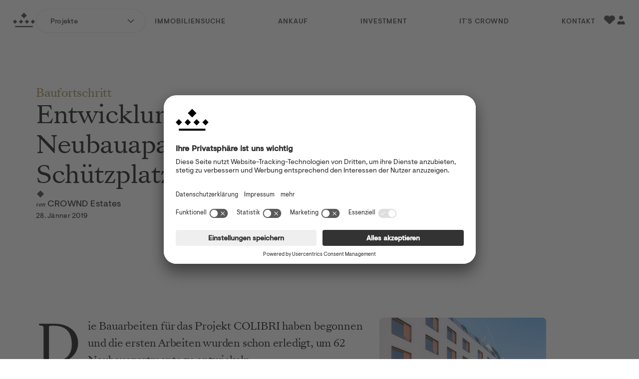

--- FILE ---
content_type: text/html; charset=utf-8
request_url: https://www.crownd.at/blog/colibri-baustart/
body_size: 36461
content:
<!DOCTYPE html><html lang="de-AT"><head><meta charSet="utf-8"/><meta name="viewport" content="width=device-width"/><title>Entwicklung von 62 Neubauapartments am Schützplatz | Crownd Estates</title><meta name="robots" content="index,nofollow"/><link rel="canonical" href="/"/><meta property="og:type" content="website"/><meta property="og:title" content="Entwicklung von 62 Neubauapartments am Schützplatz"/><link rel="shortcut icon" href="/assets/favicons/favicon.ico"/><link rel="apple-touch-icon" href="/assets/favicons/apple-touch-icon.png"/><link rel="icon" href="/assets/favicons/favicon.png"/><meta name="next-head-count" content="10"/><div id="dJahQ5p54GU48afQJYrC1eGLaxvF3K7l2v6V6JTAJ2s0"></div><div class="d365-mkt-config" style="display:none" data-website-id="JahQ5p54GU48afQJYrC1eGLaxvF3K7l2v6V6JTAJ2s0" data-hostname="6b9fbd52110048e185a7dbfc0667272f.svc.dynamics.com"></div><link rel="preconnect" href="//app.usercentrics.eu"/><link rel="preconnect" href="//api.usercentrics.eu"/><link rel="preconnect" href="//privacy-proxy.usercentrics.eu"/><link rel="preload" href="//app.usercentrics.eu/browser-ui/latest/loader.js" as="script"/><link rel="preload" href="//privacy-proxy.usercentrics.eu/latest/uc-block.bundle.js" as="script"/><script id="usercentrics-cmp" src="https://app.usercentrics.eu/browser-ui/latest/loader.js" data-settings-id="whoiYUews" async=""></script><script type="application/javascript" src="https://privacy-proxy.usercentrics.eu/latest/uc-block.bundle.js"></script><script src="https://mktdplp102cdn.azureedge.net/public/latest/js/ws-tracking.js?v=1.84.2007" type="text/plain" data-usercentrics="Microsoft Dynamics CRM"></script><script src="https://mktdplp102cdn.azureedge.net/public/latest/js/form-loader.js?v=1.84.2007" type="text/plain" data-usercentrics="Microsoft Dynamics CRM"></script><link rel="preload" href="/_next/static/css/aa94488fb30f8d6e.css" as="style"/><link rel="stylesheet" href="/_next/static/css/aa94488fb30f8d6e.css" data-n-g=""/><link rel="preload" href="/_next/static/css/5cba639ac636a772.css" as="style"/><link rel="stylesheet" href="/_next/static/css/5cba639ac636a772.css" data-n-p=""/><noscript data-n-css=""></noscript><script defer="" nomodule="" src="/_next/static/chunks/polyfills-c67a75d1b6f99dc8.js"></script><script src="/_next/static/chunks/webpack-79bcd89a338a25c9.js" defer=""></script><script src="/_next/static/chunks/framework-73b8966a3c579ab0.js" defer=""></script><script src="/_next/static/chunks/main-852b0fa2ea044f69.js" defer=""></script><script src="/_next/static/chunks/pages/_app-30b7588f40b2d184.js" defer=""></script><script src="/_next/static/chunks/7d0bf13e-cd6ab161c9866eef.js" defer=""></script><script src="/_next/static/chunks/611-2fe0330050318feb.js" defer=""></script><script src="/_next/static/chunks/868-e59b97dcc354ffbd.js" defer=""></script><script src="/_next/static/chunks/224-fd8348fb19e51238.js" defer=""></script><script src="/_next/static/chunks/920-00c9d2cf71d84474.js" defer=""></script><script src="/_next/static/chunks/pages/blog/%5Bslug%5D-92762222da4f1c39.js" defer=""></script><script src="/_next/static/3RBHU8IntpCBBMfCbAT4v/_buildManifest.js" defer=""></script><script src="/_next/static/3RBHU8IntpCBBMfCbAT4v/_ssgManifest.js" defer=""></script><style data-styled="" data-styled-version="5.3.6">@font-face{font-family:"Visuelt";font-weight:400;font-display:swap;src:url('https://storage.googleapis.com/crownd-fonts/visuelt/visuelt-regular.eot');src:url('https://storage.googleapis.com/crownd-fonts/visuelt/visuelt-regular.eot?#iefix') format('embedded-opentype'), url('https://storage.googleapis.com/crownd-fonts/visuelt/visuelt-regular.woff2') format('woff2'), url('https://storage.googleapis.com/crownd-fonts/visuelt/visuelt-regular.woff') format('woff'), url('https://storage.googleapis.com/crownd-fonts/visuelt/visuelt-regular.ttf') format('truetype');}/*!sc*/
@font-face{font-family:"Visuelt";font-weight:500;font-display:swap;src:url('https://storage.googleapis.com/crownd-fonts/visuelt/visuelt-medium.eot');src:url('https://storage.googleapis.com/crownd-fonts/visuelt/visuelt-medium.eot?#iefix') format('embedded-opentype'), url('https://storage.googleapis.com/crownd-fonts/visuelt/visuelt-medium.woff2') format('woff2'), url('https://storage.googleapis.com/crownd-fonts/visuelt/visuelt-medium.woff') format('woff'), url('https://storage.googleapis.com/crownd-fonts/visuelt/visuelt-medium.ttf') format('truetype');}/*!sc*/
@font-face{font-family:'SangBleu Versailles';font-style:normal;font-display:swap;font-weight:400;src:local(''), url('https://storage.googleapis.com/crownd-fonts/sangbleu/SangBleuVersailles-Regular-WebXL.woff') format('woff');}/*!sc*/
@font-face{font-family:'SangBleu Versailles';font-style:italic;font-display:swap;font-weight:400;src:url('https://storage.googleapis.com/crownd-fonts/sangbleu/SangBleuVersailles-RegularItalic-WebXL.woff') format('woff');}/*!sc*/
@font-face{font-family:'SangBleu Versailles';font-style:normal;font-display:swap;font-weight:500;src:url('https://storage.googleapis.com/crownd-fonts/sangbleu/SangBleuVersailles-Medium-WebXL.woff') format('woff');}/*!sc*/
*{box-sizing:border-box;}/*!sc*/
body,html{padding:0;margin:0;font-size:16px;-webkit-font-smoothing:antialiased;-moz-osx-font-smoothing:grayscale;background:rgba(255,255,255,1);background-attachment:fixed;-webkit-scroll-behavior:smooth;-moz-scroll-behavior:smooth;-ms-scroll-behavior:smooth;scroll-behavior:smooth;}/*!sc*/
@media (max-width:575.98px){body,html{font-size:15px;}}/*!sc*/
@media only screen and (min-width:1881px){body,html{font-size:18px;}}/*!sc*/
figure{margin:0;}/*!sc*/
h1,h2,h3,h4,h5,h6,p{margin:0;}/*!sc*/
.sr-only:not(:focus):not(:active){-webkit-clip:rect(0 0 0 0);clip:rect(0 0 0 0);-webkit-clip-path:inset(50%);clip-path:inset(50%);height:1px;overflow:hidden;position:absolute;white-space:nowrap;width:1px;}/*!sc*/
#nprogress .bar{background:rgba(51,51,51,1);border-bottom:2px solid rgba(51,51,51,1);}/*!sc*/
#nprogress .peg{box-shadow:0 0 10px rgba(51,51,51,1),0 0 5px rgba(51,51,51,1);}/*!sc*/
#nprogress .spinner-icon{border-top-color:rgba(51,51,51,1)!important;border-left-color:rgba(51,51,51,1)!important;}/*!sc*/
data-styled.g1[id="sc-global-knEHsc1"]{content:"sc-global-knEHsc1,"}/*!sc*/
.dWjkgT{-webkit-text-decoration:none;text-decoration:none;}/*!sc*/
data-styled.g5[id="sc-927937ed-0"]{content:"dWjkgT,"}/*!sc*/
.kTOYJd{background:none;border:none;padding:0;display:-webkit-inline-box;display:-webkit-inline-flex;display:-ms-inline-flexbox;display:inline-flex;-webkit-flex-direction:row;-ms-flex-direction:row;flex-direction:row;-webkit-box-pack:center;-webkit-justify-content:center;-ms-flex-pack:center;justify-content:center;-webkit-align-items:center;-webkit-box-align:center;-ms-flex-align:center;align-items:center;-webkit-align-content:center;-ms-flex-line-pack:center;align-content:center;gap:0.5ch;opacity:1;font-size:0.875rem;font-family:'Visuelt',sans-serif;font-style:normal;font-weight:500;-webkit-letter-spacing:0.02em;-moz-letter-spacing:0.02em;-ms-letter-spacing:0.02em;letter-spacing:0.02em;text-transform:none;line-height:1.2;color:rgba(51,51,51,1);}/*!sc*/
.kTOYJd:not([disabled]):hover{cursor:pointer;}/*!sc*/
.kTOYJd:not([disabled]):hover{cursor:pointer;}/*!sc*/
.ixqbMK{background:none;border:none;padding:0;opacity:1;}/*!sc*/
.ixqbMK:not([disabled]):hover{cursor:pointer;}/*!sc*/
.ixqbMK:not([disabled]):hover{cursor:pointer;}/*!sc*/
.eJBiXp{background:none;border:none;padding:0;display:-webkit-inline-box;display:-webkit-inline-flex;display:-ms-inline-flexbox;display:inline-flex;-webkit-flex-direction:row;-ms-flex-direction:row;flex-direction:row;-webkit-box-pack:center;-webkit-justify-content:center;-ms-flex-pack:center;justify-content:center;-webkit-align-items:center;-webkit-box-align:center;-ms-flex-align:center;align-items:center;-webkit-align-content:center;-ms-flex-line-pack:center;align-content:center;gap:0.5ch;opacity:1;font-size:0.875rem;font-family:'Visuelt',sans-serif;font-style:normal;font-weight:500;-webkit-letter-spacing:0.02em;-moz-letter-spacing:0.02em;-ms-letter-spacing:0.02em;letter-spacing:0.02em;text-transform:none;line-height:1.2;padding:0.25rem 1.25rem 0.35rem;white-space:nowrap;border-radius:3rem;height:2.5rem;-webkit-transition:all 200ms cubic-bezier(.4,0,1,1);transition:all 200ms cubic-bezier(.4,0,1,1);border:1.75px solid rgba(255,255,255,1);background-color:rgba(197,174,128,1);color:rgba(51,51,51,1);border-color:rgba(197,174,128,1);}/*!sc*/
.eJBiXp:not([disabled]):hover{cursor:pointer;}/*!sc*/
@media (min-width:992px){.eJBiXp{padding:0.5rem 1.5rem;height:3rem;}}/*!sc*/
.eJBiXp svg{margin-right:0.25rem;}/*!sc*/
.eJBiXp:not([disabled]):hover{background-color:rgba(156,123,55,1);border-color:rgba(156,123,55,1);}/*!sc*/
.eJBiXp:not([disabled]):hover{cursor:pointer;}/*!sc*/
.kQvIhO{background:none;border:none;padding:0;display:-webkit-inline-box;display:-webkit-inline-flex;display:-ms-inline-flexbox;display:inline-flex;-webkit-flex-direction:row;-ms-flex-direction:row;flex-direction:row;-webkit-box-pack:center;-webkit-justify-content:center;-ms-flex-pack:center;justify-content:center;-webkit-align-items:center;-webkit-box-align:center;-ms-flex-align:center;align-items:center;-webkit-align-content:center;-ms-flex-line-pack:center;align-content:center;gap:0.5ch;opacity:1;font-size:0.875rem;font-family:'Visuelt',sans-serif;font-style:normal;font-weight:500;-webkit-letter-spacing:0.02em;-moz-letter-spacing:0.02em;-ms-letter-spacing:0.02em;letter-spacing:0.02em;text-transform:none;line-height:1.2;padding:0.25rem 1.25rem 0.35rem;white-space:nowrap;border-radius:3rem;height:2.5rem;-webkit-transition:all 200ms cubic-bezier(.4,0,1,1);transition:all 200ms cubic-bezier(.4,0,1,1);border:1.75px solid rgba(255,255,255,1);background-color:rgba(255,255,255,1);color:rgba(51,51,51,1);border-color:rgba(0,0,0,0.1);}/*!sc*/
.kQvIhO:not([disabled]):hover{cursor:pointer;}/*!sc*/
@media (min-width:992px){.kQvIhO{padding:0.5rem 1.5rem;height:3rem;}}/*!sc*/
.kQvIhO svg{margin-right:0.25rem;}/*!sc*/
.kQvIhO svg{color:rgba(0,0,0,0.1);}/*!sc*/
.kQvIhO:not([disabled]):hover{background-color:rgba(255,255,255,1);border-color:rgba(151,151,151,1);}/*!sc*/
.kQvIhO:not([disabled]):hover{cursor:pointer;}/*!sc*/
.kYldGG{background:none;border:none;padding:0;display:-webkit-inline-box;display:-webkit-inline-flex;display:-ms-inline-flexbox;display:inline-flex;-webkit-flex-direction:row;-ms-flex-direction:row;flex-direction:row;-webkit-box-pack:center;-webkit-justify-content:center;-ms-flex-pack:center;justify-content:center;-webkit-align-items:center;-webkit-box-align:center;-ms-flex-align:center;align-items:center;-webkit-align-content:center;-ms-flex-line-pack:center;align-content:center;gap:0.5ch;opacity:1;font-size:0.875rem;font-size:1.125rem;height:1.75em;width:1.75em;padding:0.25em;box-sizing:border-box;border-radius:100%;background-color:transparent;color:rgba(51,51,51,1);}/*!sc*/
.kYldGG:not([disabled]):hover{cursor:pointer;}/*!sc*/
.kYldGG svg{height:1.5em;width:1.5em;object-fit:contain;color:inherit;}/*!sc*/
.kYldGG:not([disabled]):hover{cursor:pointer;}/*!sc*/
data-styled.g6[id="sc-58eac78e-0"]{content:"kTOYJd,ixqbMK,eJBiXp,kQvIhO,kYldGG,"}/*!sc*/
.ghvYxA{position:relative;height:100%;width:100%;}/*!sc*/
.ghvYxA > span{height:100% !important;}/*!sc*/
data-styled.g7[id="sc-60e34ab1-0"]{content:"ghvYxA,"}/*!sc*/
.cwsIXI ul{list-style-type:none;padding:0;margin:0;}/*!sc*/
.cwsIXI ul li:not(:last-child){font-size:0.875rem;margin-bottom:1.5em;}/*!sc*/
.cwsIXI ul li a{font-family:'Visuelt',sans-serif;font-style:normal;font-weight:500;text-transform:uppercase;-webkit-letter-spacing:0.07em;-moz-letter-spacing:0.07em;-ms-letter-spacing:0.07em;letter-spacing:0.07em;line-height:1;font-size:0.875rem;text-transform:uppercase;color:rgba(51,51,51,1);-webkit-transition:opacity 200ms cubic-bezier(.4,0,1,1);transition:opacity 200ms cubic-bezier(.4,0,1,1);}/*!sc*/
.cwsIXI ul li a:hover{opacity:0.5;}/*!sc*/
data-styled.g8[id="sc-29d02729-0"]{content:"cwsIXI,"}/*!sc*/
.zeTsx{white-space:pre-wrap;font-family:'Visuelt',sans-serif;font-style:normal;font-weight:400;text-transform:none;-webkit-letter-spacing:0.02em;-moz-letter-spacing:0.02em;-ms-letter-spacing:0.02em;letter-spacing:0.02em;line-height:1.5;}/*!sc*/
.zeTsx ul{margin-bottom:1em;}/*!sc*/
.zeTsx ul li svg{height:1.5em;width:auto;object-fit:contain;color:rgba(151,151,151,1);margin-right:0.25rem;}/*!sc*/
.zeTsx ul li p{-webkit-flex:1;-ms-flex:1;flex:1;display:inline-block;}/*!sc*/
.dQJpSW{white-space:pre-wrap;font-family:'Visuelt',sans-serif;font-style:normal;font-weight:400;text-transform:none;-webkit-letter-spacing:0.02em;-moz-letter-spacing:0.02em;-ms-letter-spacing:0.02em;letter-spacing:0.02em;line-height:1.5;}/*!sc*/
.dQJpSW h2,.dQJpSW h3{margin-bottom:1em;}/*!sc*/
.dQJpSW h4{margin-bottom:0.5em;}/*!sc*/
.dQJpSW a{-webkit-text-decoration:none;text-decoration:none;}/*!sc*/
.dQJpSW a:hover{-webkit-text-decoration:underline;text-decoration:underline;}/*!sc*/
.dQJpSW > p,.dQJpSW > figure{margin-bottom:2rem;}/*!sc*/
@media (min-width:992px){.dQJpSW > p,.dQJpSW > figure{margin-bottom:2.5rem;}}/*!sc*/
.dQJpSW ul{margin-bottom:1em;}/*!sc*/
.dQJpSW ul li svg{height:1.5em;width:auto;object-fit:contain;color:rgba(151,151,151,1);margin-right:0.25rem;}/*!sc*/
.dQJpSW ul li p{-webkit-flex:1;-ms-flex:1;flex:1;display:inline-block;}/*!sc*/
data-styled.g9[id="sc-be17e615-0"]{content:"zeTsx,dQJpSW,"}/*!sc*/
.iGCJGN{font-family:'SangBleu Versailles',serif;font-style:normal;font-weight:400;text-transform:none;-webkit-letter-spacing:-0.01em;-moz-letter-spacing:-0.01em;-ms-letter-spacing:-0.01em;letter-spacing:-0.01em;line-height:1.25;font-size:5.2em;line-height:1.05;float:left;padding-right:1rem;margin-top:0em;margin-bottom:-0.1em;float:left;padding-right:1rem;}/*!sc*/
data-styled.g12[id="sc-be17e615-3"]{content:"iGCJGN,"}/*!sc*/
.dPkQJu{display:-webkit-box;display:-webkit-flex;display:-ms-flexbox;display:flex;padding:2.5rem 0;-webkit-flex-flow:column nowrap;-ms-flex-flow:column nowrap;flex-flow:column nowrap;gap:1rem;}/*!sc*/
@media (min-width:768px){.dPkQJu{padding:5rem 0;}}/*!sc*/
@media (min-width:768px){.dPkQJu{margin:0 -2em;}.dPkQJu .sc-243f56b5-1{padding:0 2em;}}/*!sc*/
.jIdbVY{display:-webkit-box;display:-webkit-flex;display:-ms-flexbox;display:flex;padding:2.5rem 0;-webkit-flex-flow:column nowrap;-ms-flex-flow:column nowrap;flex-flow:column nowrap;gap:1rem;max-width:60vw;margin-left:auto;}/*!sc*/
@media (min-width:768px){.jIdbVY{padding:5rem 0;}}/*!sc*/
@media (min-width:768px){.jIdbVY{max-width:none;margin-left:0;margin:0 -2em 0 0;-webkit-flex-flow:row nowrap;-ms-flex-flow:row nowrap;flex-flow:row nowrap;gap:3.375rem;-webkit-align-items:flex-end;-webkit-box-align:flex-end;-ms-flex-align:flex-end;align-items:flex-end;}.jIdbVY .sc-243f56b5-1{-webkit-order:-1;-ms-flex-order:-1;order:-1;}}/*!sc*/
data-styled.g13[id="sc-243f56b5-0"]{content:"dPkQJu,jIdbVY,"}/*!sc*/
.lojXmZ{font-family:'SangBleu Versailles',serif;font-style:normal;font-weight:400;text-transform:none;-webkit-letter-spacing:-0.01em;-moz-letter-spacing:-0.01em;-ms-letter-spacing:-0.01em;letter-spacing:-0.01em;line-height:1.25;font-size:1.125rem;line-height:1.5;font-style:italic;}/*!sc*/
data-styled.g14[id="sc-243f56b5-1"]{content:"lojXmZ,"}/*!sc*/
.ebdjaQ{position:fixed;z-index:200;left:0;top:0;right:0;bottom:0;width:100%;height:100%;display:-webkit-box;display:-webkit-flex;display:-ms-flexbox;display:flex;-webkit-flex-direction:column;-ms-flex-direction:column;flex-direction:column;-webkit-box-pack:center;-webkit-justify-content:center;-ms-flex-pack:center;justify-content:center;display:none;}/*!sc*/
data-styled.g20[id="sc-8d28dd9-0"]{content:"ebdjaQ,"}/*!sc*/
.eHekEj{max-height:100%;max-width:100%;}/*!sc*/
@media (min-width:992px){}/*!sc*/
data-styled.g21[id="sc-8d28dd9-1"]{content:"eHekEj,"}/*!sc*/
.tCxnu{overflow-y:auto;height:100%;}/*!sc*/
data-styled.g23[id="sc-8d28dd9-3"]{content:"tCxnu,"}/*!sc*/
.ccfQyq{display:inline-block;position:absolute;width:100%;height:100%;left:0;top:0;z-index:0;background:rgba(0,0,0,0.35);position:fixed;z-index:-1;-webkit-animation:cozAeF 100ms cubic-bezier(0.4,0,0.2,1) forwards;animation:cozAeF 100ms cubic-bezier(0.4,0,0.2,1) forwards;}/*!sc*/
data-styled.g24[id="sc-8d28dd9-4"]{content:"ccfQyq,"}/*!sc*/
.ffUOig{display:block;font-family:'Visuelt',sans-serif;font-style:normal;font-weight:400;text-transform:none;-webkit-letter-spacing:0.02em;-moz-letter-spacing:0.02em;-ms-letter-spacing:0.02em;letter-spacing:0.02em;line-height:1.5;color:rgba(151,151,151,1);text-align:left;position:absolute;top:50%;-webkit-transform:translateY(-50%);-ms-transform:translateY(-50%);transform:translateY(-50%);left:1.5rem;-webkit-transition:all 200ms cubic-bezier(0,0,.2,1);transition:all 200ms cubic-bezier(0,0,.2,1);}/*!sc*/
.ffUOig span a{color:rgba(151,151,151,1);-webkit-text-decoration:none;text-decoration:none;}/*!sc*/
.ffUOig span a:hover,.ffUOig span a:focus{color:rgba(51,51,51,1);}/*!sc*/
data-styled.g29[id="sc-78f4b070-0"]{content:"ffUOig,"}/*!sc*/
.hrAXPl{position:relative;}/*!sc*/
.hrAXPl:focus-within .sc-78f4b070-0{top:0.9rem;font-size:0.5rem;}/*!sc*/
data-styled.g30[id="sc-78f4b070-1"]{content:"hrAXPl,"}/*!sc*/
.henqIo{border:1px solid rgba(0,0,0,0.1);padding:1.2rem 1.5rem 0.6rem;border-radius:1.5rem;width:100%;font-family:'Visuelt',sans-serif;font-style:normal;font-weight:400;text-transform:none;-webkit-letter-spacing:0.02em;-moz-letter-spacing:0.02em;-ms-letter-spacing:0.02em;letter-spacing:0.02em;line-height:1.5;font-size:0.875rem;}/*!sc*/
.henqIo:focus{border:1px solid rgba(51,51,51,1);box-shadow:0px 2px 8px rgba(0,0,0,0.1);outline:none;}/*!sc*/
data-styled.g31[id="sc-35cfce53-0"]{content:"henqIo,"}/*!sc*/
.kEKTIA{border:1px solid rgba(0,0,0,0.1);width:1.5rem;height:1.5rem;border-radius:0.25rem;display:-webkit-box;display:-webkit-flex;display:-ms-flexbox;display:flex;-webkit-box-pack:center;-webkit-justify-content:center;-ms-flex-pack:center;justify-content:center;-webkit-align-items:center;-webkit-box-align:center;-ms-flex-align:center;align-items:center;-webkit-flex-shrink:0;-ms-flex-negative:0;flex-shrink:0;}/*!sc*/
.kEKTIA svg path{fill:transparent;}/*!sc*/
data-styled.g32[id="sc-36e9b650-0"]{content:"kEKTIA,"}/*!sc*/
.igeoAL{display:-webkit-box;display:-webkit-flex;display:-ms-flexbox;display:flex;gap:1ch;font-family:'Visuelt',sans-serif;font-style:normal;font-weight:400;text-transform:none;-webkit-letter-spacing:0.02em;-moz-letter-spacing:0.02em;-ms-letter-spacing:0.02em;letter-spacing:0.02em;line-height:1.5;font-size:1rem;margin-bottom:0.7125rem;color:rgba(130,130,130,1);}/*!sc*/
.igeoAL a{color:inherit;}/*!sc*/
.igeoAL input{-webkit-clip:rect(0 0 0 0);clip:rect(0 0 0 0);-webkit-clip-path:inset(50%);clip-path:inset(50%);height:1px;overflow:hidden;position:absolute;white-space:nowrap;width:1px;}/*!sc*/
.igeoAL input:checked ~ .sc-36e9b650-0{background-color:rgba(197,174,128,1);}/*!sc*/
.igeoAL input:checked ~ .sc-36e9b650-0 svg path{fill:rgba(255,255,255,1);}/*!sc*/
.igeoAL input:focus ~ .sc-36e9b650-0{outline:5px auto Highlight;outline:5px auto -webkit-focus-ring-color;}/*!sc*/
data-styled.g33[id="sc-36e9b650-1"]{content:"igeoAL,"}/*!sc*/
.eTiPBM{display:-webkit-box;display:-webkit-flex;display:-ms-flexbox;display:flex;-webkit-flex-direction:column;-ms-flex-direction:column;flex-direction:column;width:100%;margin-bottom:1rem;}/*!sc*/
data-styled.g34[id="sc-10fed22-0"]{content:"eTiPBM,"}/*!sc*/
.bMJGoL{position:relative;margin-bottom:2rem;display:inline-block;width:100%;max-width:20rem;}/*!sc*/
.bMJGoL > button{position:absolute;top:0.75rem;right:1.5rem;}/*!sc*/
.bMJGoL > button svg{height:1.5rem;width:1.5rem;color:rgba(151,151,151,1);}/*!sc*/
.bMJGoL > button svg path{fill:rgba(151,151,151,1);}/*!sc*/
data-styled.g36[id="sc-7da17e2c-0"]{content:"bMJGoL,"}/*!sc*/
.bTdTCf{font-family:'Visuelt',sans-serif;font-style:normal;font-weight:400;text-transform:none;-webkit-letter-spacing:0.02em;-moz-letter-spacing:0.02em;-ms-letter-spacing:0.02em;letter-spacing:0.02em;line-height:1.5;font-size:1rem;color:rgba(151,151,151,1);margin-bottom:1.5em;}/*!sc*/
@media (min-width:768px){.bTdTCf{max-width:17.25em;}}/*!sc*/
@media (max-width:575.98px){.bTdTCf{margin-left:auto;margin-right:auto;}}/*!sc*/
data-styled.g37[id="sc-7da17e2c-1"]{content:"bTdTCf,"}/*!sc*/
.kxUArF ul{list-style-type:none;padding:0;margin:0;display:-webkit-box;display:-webkit-flex;display:-ms-flexbox;display:flex;margin-bottom:2rem;}/*!sc*/
@media (max-width:575.98px){.kxUArF ul{-webkit-box-pack:center;-webkit-justify-content:center;-ms-flex-pack:center;justify-content:center;}}/*!sc*/
.kxUArF ul li:not(:last-of-type){margin-right:1.75rem;}/*!sc*/
.kxUArF ul a{background-color:rgba(255,255,255,1);border-radius:50%;display:-webkit-box;display:-webkit-flex;display:-ms-flexbox;display:flex;width:2rem;height:2rem;-webkit-align-items:center;-webkit-box-align:center;-ms-flex-align:center;align-items:center;-webkit-box-pack:center;-webkit-justify-content:center;-ms-flex-pack:center;justify-content:center;}/*!sc*/
data-styled.g38[id="sc-5ac3ae14-0"]{content:"kxUArF,"}/*!sc*/
.iJWcqc ul{list-style-type:none;padding:0;margin:0;display:-webkit-box;display:-webkit-flex;display:-ms-flexbox;display:flex;-webkit-flex-direction:column;-ms-flex-direction:column;flex-direction:column;-webkit-align-items:center;-webkit-box-align:center;-ms-flex-align:center;align-items:center;gap:0.5rem;}/*!sc*/
@media (min-width:768px){.iJWcqc ul{-webkit-flex-direction:row;-ms-flex-direction:row;flex-direction:row;}}/*!sc*/
.iJWcqc ul li{margin-right:1rem;}/*!sc*/
.iJWcqc ul li a{font-family:'Visuelt',sans-serif;font-style:normal;font-weight:400;text-transform:none;-webkit-letter-spacing:0.02em;-moz-letter-spacing:0.02em;-ms-letter-spacing:0.02em;letter-spacing:0.02em;line-height:1.5;font-size:0.75rem;color:rgba(151,151,151,1);-webkit-text-decoration:none;text-decoration:none;}/*!sc*/
data-styled.g39[id="sc-12f8ce3c-0"]{content:"iJWcqc,"}/*!sc*/
.hrjKeo{height:100%;}/*!sc*/
.hrjKeo .splide{height:100%;}/*!sc*/
.hrjKeo .splide__track{height:100%;}/*!sc*/
.hrjKeo .splide__list{height:100%;}/*!sc*/
.hrjKeo .splide__slide{height:100%;}/*!sc*/
.hrjKeo .splide__arrows .splide__arrow{height:2.5rem;width:2.5rem;padding:0;background-color:rgba(0,0,0,0.2);}/*!sc*/
.hrjKeo .splide__arrows .splide__arrow svg{height:100%;width:100%;object-fit:contain;fill:rgba(255,255,255,1);}/*!sc*/
.hrjKeo .splide__arrows .splide__arrow:hover{background-color:rgba(0,0,0,0.3);}/*!sc*/
.hrjKeo .splide__arrows .splide__arrow--prev{left:0.5rem;}/*!sc*/
@media (min-width:992px){.hrjKeo .splide__arrows .splide__arrow--prev{left:1.5rem;}}/*!sc*/
.hrjKeo .splide__arrows .splide__arrow--next{right:0.5rem;}/*!sc*/
@media (min-width:992px){.hrjKeo .splide__arrows .splide__arrow--next{right:1.5rem;}}/*!sc*/
.hrjKeo .splide__pagination .splide__pagination__page{background:rgba(51,51,51,1);opacity:0.3;border-radius:8px;-webkit-transition:none;transition:none;}/*!sc*/
.hrjKeo .splide__pagination .splide__pagination__page.is-active{-webkit-transition:none;transition:none;opacity:1;width:2.25rem;height:0.5rem;-webkit-transform:none;-ms-transform:none;transform:none;}/*!sc*/
data-styled.g40[id="sc-14160c92-0"]{content:"hrjKeo,"}/*!sc*/
.fpklDe{font-family:'Visuelt',sans-serif;font-style:normal;font-weight:400;text-transform:none;-webkit-letter-spacing:0.02em;-moz-letter-spacing:0.02em;-ms-letter-spacing:0.02em;letter-spacing:0.02em;line-height:1.5;font-size:0.875rem;color:inherit;display:-webkit-box;display:-webkit-flex;display:-ms-flexbox;display:flex;-webkit-align-items:baseline;-webkit-box-align:baseline;-ms-flex-align:baseline;align-items:baseline;gap:0.5ch;}/*!sc*/
data-styled.g41[id="sc-107376da-0"]{content:"fpklDe,"}/*!sc*/
.eoDxCE{-webkit-clip:rect(0 0 0 0);clip:rect(0 0 0 0);-webkit-clip-path:inset(50%);clip-path:inset(50%);height:1px;overflow:hidden;position:absolute;white-space:nowrap;width:1px;}/*!sc*/
data-styled.g42[id="sc-fe676c9-0"]{content:"eoDxCE,"}/*!sc*/
.eNAeUS{font-family:'Visuelt',sans-serif;font-style:normal;font-weight:400;text-transform:none;-webkit-letter-spacing:0.02em;-moz-letter-spacing:0.02em;-ms-letter-spacing:0.02em;letter-spacing:0.02em;line-height:1.5;font-size:0.875rem;color:rgba(255,255,255,1);max-width:24ch;overflow:hidden;white-space:nowrap;text-overflow:ellipsis;display:block;opacity:0;text-align:right;padding-top:1em;-webkit-transition:opacity 200ms cubic-bezier(.4,0,1,1);transition:opacity 200ms cubic-bezier(.4,0,1,1);-webkit-transition-delay:200ms;transition-delay:200ms;-webkit-transform-origin:bottom;-ms-transform-origin:bottom;transform-origin:bottom;}/*!sc*/
data-styled.g43[id="sc-fe676c9-1"]{content:"eNAeUS,"}/*!sc*/
.FeVnM{position:absolute;z-index:5;bottom:1.2rem;right:1.2rem;height:auto;display:-webkit-box;display:-webkit-flex;display:-ms-flexbox;display:flex;-webkit-align-items:end;-webkit-box-align:end;-ms-flex-align:end;align-items:end;-webkit-box-pack:end;-webkit-justify-content:end;-ms-flex-pack:end;justify-content:end;-webkit-flex-direction:column;-ms-flex-direction:column;flex-direction:column;-webkit-flex-wrap:wrap;-ms-flex-wrap:wrap;flex-wrap:wrap;-webkit-transform:scale(1);-ms-transform:scale(1);transform:scale(1);}/*!sc*/
@media (min-width:768px){.FeVnM{bottom:1.5rem;right:1.5rem;}}/*!sc*/
.FeVnM figure{height:auto;width:40%;margin-bottom:-35px;-webkit-transition:margin 350ms cubic-bezier(0,0,.2,1);transition:margin 350ms cubic-bezier(0,0,.2,1);-webkit-transition-delay:200ms;transition-delay:200ms;}/*!sc*/
data-styled.g44[id="sc-fe676c9-2"]{content:"FeVnM,"}/*!sc*/
.cGtdDO{-webkit-transition:scale 200ms cubic-bezier(.4,0,1,1);transition:scale 200ms cubic-bezier(.4,0,1,1);}/*!sc*/
data-styled.g45[id="sc-fe676c9-3"]{content:"cGtdDO,"}/*!sc*/
.jckEdq a{overflow:hidden;aspect-ratio:1 /1;background-color:rgba(0,0,0,0.05);display:block;position:relative;-webkit-transform:scale(1);-ms-transform:scale(1);transform:scale(1);}/*!sc*/
.jckEdq a::after{display:block;content:'';background:linear-gradient(180deg,rgba(0,0,0,0) 0%,rgba(0,0,0,0.5) 100%);position:absolute;bottom:0;width:100%;height:50%;z-index:1;-webkit-transition:all 200ms cubic-bezier(.4,0,1,1);transition:all 200ms cubic-bezier(.4,0,1,1);}/*!sc*/
@media (min-width:992px){.jckEdq:hover .sc-fe676c9-3{scale:1.1;}.jckEdq:hover .sc-fe676c9-1{opacity:1;-webkit-transition-delay:0s;transition-delay:0s;}.jckEdq:hover .sc-fe676c9-2 figure{-webkit-transition-delay:0s;transition-delay:0s;margin-bottom:0;}.jckEdq:hover a:after{height:70%;}}/*!sc*/
data-styled.g46[id="sc-fe676c9-4"]{content:"jckEdq,"}/*!sc*/
.iWXBaT{overflow-x:hidden;width:100%;padding-left:1.5rem;padding-right:1.5rem;margin:0 auto;max-width:76rem;}/*!sc*/
@media (min-width:768px){.iWXBaT{padding-left:2.5rem;padding-right:2.5rem;}}/*!sc*/
.iamnTo{overflow-x:hidden;width:100%;padding-left:1.5rem;padding-right:1.5rem;max-width:85rem;margin:0 auto;}/*!sc*/
@media (min-width:992px){.iamnTo{padding-left:1.5rem;padding-right:1.5rem;}}/*!sc*/
@media (min-width:768px){.iamnTo{padding-left:2.5rem;padding-right:2.5rem;}}/*!sc*/
.hUYrxA{width:100%;padding-left:1.5rem;padding-right:1.5rem;margin:0 auto;max-width:76rem;}/*!sc*/
@media (min-width:768px){.hUYrxA{padding-left:2.5rem;padding-right:2.5rem;}}/*!sc*/
data-styled.g66[id="sc-31a60299-0"]{content:"iWXBaT,iamnTo,hUYrxA,"}/*!sc*/
.ieUEDA{display:block;}/*!sc*/
.ieUEDA svg{height:2em;width:3em;object-fit:contain;}/*!sc*/
.ieUEDA svg path{fill:rgba(51,51,51,1);}/*!sc*/
data-styled.g96[id="sc-33bd3f61-0"]{content:"ieUEDA,"}/*!sc*/
.ldAmUl{background:none;border:none;padding:0;position:relative;padding:17px;background-color:rgba(255,255,255,1);height:48px;width:53px;border-radius:63px;border:1px solid rgba(0,0,0,0.1);}/*!sc*/
.ldAmUl:not([disabled]):hover{cursor:pointer;}/*!sc*/
data-styled.g98[id="sc-c58df9b0-0"]{content:"ldAmUl,"}/*!sc*/
.dMpdCA{background-color:rgba(51,51,51,1);height:2px;width:18px;display:block;margin-bottom:4px;}/*!sc*/
data-styled.g99[id="sc-c58df9b0-1"]{content:"dMpdCA,"}/*!sc*/
.kdTXbN{font-family:'Visuelt',sans-serif;font-style:normal;font-weight:500;-webkit-letter-spacing:0.02em;-moz-letter-spacing:0.02em;-ms-letter-spacing:0.02em;letter-spacing:0.02em;text-transform:none;line-height:1.2;}/*!sc*/
.kdTXbN p{margin-bottom:1em;color:rgba(151,151,151,1);}/*!sc*/
@media (max-width:767.98px){.kdTXbN p{color:rgba(151,151,151,1);}}/*!sc*/
.kdTXbN p a{color:rgba(51,51,51,1);-webkit-text-decoration:none;text-decoration:none;font-family:'Visuelt',sans-serif;font-style:normal;font-weight:500;-webkit-letter-spacing:0.02em;-moz-letter-spacing:0.02em;-ms-letter-spacing:0.02em;letter-spacing:0.02em;text-transform:none;line-height:1.2;padding:0;}/*!sc*/
@media (max-width:767.98px){.kdTXbN p a{color:rgba(51,51,51,1);}}/*!sc*/
.kdTXbN button:first-of-type{margin-right:0.5em;}/*!sc*/
data-styled.g101[id="sc-88a3278d-0"]{content:"kdTXbN,"}/*!sc*/
.gooqYk{display:-webkit-box;display:-webkit-flex;display:-ms-flexbox;display:flex;gap:0.5rem;-webkit-align-items:center;-webkit-box-align:center;-ms-flex-align:center;align-items:center;}/*!sc*/
data-styled.g104[id="sc-88a3278d-3"]{content:"gooqYk,"}/*!sc*/
.bcXIFF{display:inline-block;}/*!sc*/
@media (min-width:768px){.bcXIFF{display:none;}}/*!sc*/
data-styled.g105[id="sc-60ee0475-0"]{content:"bcXIFF,"}/*!sc*/
.oPyiA{overflow-y:scroll;position:fixed;z-index:10;top:0;left:-80vw;width:80vw;height:100vh;background:rgba(255,255,255,1);padding-top:4.25rem;padding-bottom:5rem;box-sizing:border-box;-webkit-transition:left 200ms cubic-bezier(0.4,0,0.2,1);transition:left 200ms cubic-bezier(0.4,0,0.2,1);}/*!sc*/
.oPyiA .sc-88a3278d-0,.oPyiA .sc-88a3278d-1{border-bottom:1px solid rgba(0,0,0,0.1);border-top:1px solid rgba(0,0,0,0.1);padding-top:2rem;padding-bottom:2rem;margin-bottom:2rem;margin-top:2rem;}/*!sc*/
@media (max-width:767.98px){.oPyiA .sc-88a3278d-0{padding-left:2rem;padding-right:2rem;}}/*!sc*/
.oPyiA ul{list-style-type:none;padding:0;margin:0;padding-left:2rem;padding-right:2rem;}/*!sc*/
.oPyiA ul li:not(:last-child){margin-bottom:2em;}/*!sc*/
.oPyiA ul li{color:rgba(51,51,51,1);}/*!sc*/
data-styled.g106[id="sc-60ee0475-1"]{content:"oPyiA,"}/*!sc*/
.iMfrwd{display:inline-block;position:absolute;width:100%;height:100%;left:0;top:0;z-index:0;background:rgba(0,0,0,0.35);position:fixed;opacity:0;display:none;-webkit-transition:opacity 200ms cubic-bezier(0.4,0,0.2,1), display 0s linear;transition:opacity 200ms cubic-bezier(0.4,0,0.2,1), display 0s linear;}/*!sc*/
data-styled.g107[id="sc-60ee0475-2"]{content:"iMfrwd,"}/*!sc*/
.hlwUfa li{display:-webkit-box;display:-webkit-flex;display:-ms-flexbox;display:flex;-webkit-align-items:center;-webkit-box-align:center;-ms-flex-align:center;align-items:center;}/*!sc*/
.hlwUfa li svg{margin-right:0.5em;}/*!sc*/
data-styled.g108[id="sc-543da012-0"]{content:"hlwUfa,"}/*!sc*/
.gwooYP{display:none;}/*!sc*/
data-styled.g109[id="sc-dbbe6993-0"]{content:"gwooYP,"}/*!sc*/
.kaosCf{position:absolute;right:0;bottom:0;-webkit-transform:translateY(100%);-ms-transform:translateY(100%);transform:translateY(100%);padding:2rem;min-width:16.875rem;box-sizing:border-box;box-shadow:0px 2px 8px rgba(0,0,0,0.1);border-radius:1rem;background-color:rgba(255,255,255,1);}/*!sc*/
data-styled.g110[id="sc-3ef47f23-0"]{content:"kaosCf,"}/*!sc*/
.cdGEfq{line-height:0;display:block;}/*!sc*/
.cdGEfq svg path{fill-opacity:1;fill:rgba(51,51,51,1);stroke:rgba(51,51,51,1);}/*!sc*/
data-styled.g111[id="sc-662ee244-0"]{content:"cdGEfq,"}/*!sc*/
.eHDacd{position:relative;display:none;}/*!sc*/
@media (min-width:768px){.eHDacd{display:block;-webkit-flex:1 1 55%;-ms-flex:1 1 55%;flex:1 1 55%;}}/*!sc*/
data-styled.g112[id="sc-b8e93036-0"]{content:"eHDacd,"}/*!sc*/
.bxYwBP{position:relative;height:2.75rem;padding-left:0;display:-webkit-box;display:-webkit-flex;display:-ms-flexbox;display:flex;-webkit-flex-wrap:wrap;-ms-flex-wrap:wrap;flex-wrap:wrap;-webkit-box-pack:justify;-webkit-justify-content:space-between;-ms-flex-pack:justify;justify-content:space-between;overflow:hidden;}/*!sc*/
data-styled.g113[id="sc-b8e93036-1"]{content:"bxYwBP,"}/*!sc*/
.cabhAi{position:relative;display:none;-webkit-flex:0 0 0.2rem;-ms-flex:0 0 0.2rem;flex:0 0 0.2rem;}/*!sc*/
@media (min-width:768px){.cabhAi{display:inline-block;}}/*!sc*/
.cabhAi > a{padding:0.75rem 1.125rem;border-radius:2rem;height:2.75rem;white-space:nowrap;font-family:'Visuelt',sans-serif;font-style:normal;font-weight:500;text-transform:uppercase;-webkit-letter-spacing:0.07em;-moz-letter-spacing:0.07em;-ms-letter-spacing:0.07em;letter-spacing:0.07em;line-height:1;-webkit-transition:background-color 200ms cubic-bezier(.4,0,1,1);transition:background-color 200ms cubic-bezier(.4,0,1,1);}/*!sc*/
.cabhAi > a:hover{background-color:rgba(0,0,0,0.05);}/*!sc*/
.cabhAi > a,.cabhAi > button,.cabhAi span > button,.cabhAi button svg,.cabhAi a svg{color:inherit;}/*!sc*/
data-styled.g114[id="sc-b8e93036-2"]{content:"cabhAi,"}/*!sc*/
.bFgmDn{font-family:'Visuelt',sans-serif;font-style:normal;font-weight:500;text-transform:uppercase;-webkit-letter-spacing:0.07em;-moz-letter-spacing:0.07em;-ms-letter-spacing:0.07em;letter-spacing:0.07em;line-height:1;font-size:0.875rem;display:-webkit-inline-box;display:-webkit-inline-flex;display:-ms-inline-flexbox;display:inline-flex;-webkit-align-items:center;-webkit-box-align:center;-ms-flex-align:center;align-items:center;position:absolute;top:0;right:0;height:2.75rem;padding:0.75rem 1.125rem;border-radius:2rem;white-space:nowrap;cursor:pointer;visibility:hidden;-webkit-transition:background-color 200ms cubic-bezier(.4,0,1,1);transition:background-color 200ms cubic-bezier(.4,0,1,1);}/*!sc*/
.bFgmDn:hover{background-color:rgba(0,0,0,0.05);}/*!sc*/
.bFgmDn svg{margin-left:0.5rem;}/*!sc*/
data-styled.g115[id="sc-b8e93036-3"]{content:"bFgmDn,"}/*!sc*/
.tFjFK{position:relative;z-index:150;}/*!sc*/
data-styled.g118[id="sc-3cf2c79f-0"]{content:"tFjFK,"}/*!sc*/
.kvkBgd{z-index:50;top:0;left:0;width:100%;position:fixed;}/*!sc*/
.kvkBgd > ul{list-style-type:none;padding:0;margin:0;display:-webkit-box;display:-webkit-flex;display:-ms-flexbox;display:flex;-webkit-box-pack:justify;-webkit-justify-content:space-between;-ms-flex-pack:justify;justify-content:space-between;-webkit-align-items:center;-webkit-box-align:center;-ms-flex-align:center;align-items:center;gap:1.5rem;padding:1.75rem 1.5rem;box-sizing:border-box;height:5.3rem;background-color:transparent;border-bottom:1px solid transparent;-webkit-transition:all 400ms cubic-bezier(0.4,0,0.2,1);transition:all 400ms cubic-bezier(0.4,0,0.2,1);}/*!sc*/
@media only screen and (max-width:350px){.kvkBgd > ul{gap:0.5rem;padding:1rem;}}/*!sc*/
@media (min-width:768px){.kvkBgd > ul{color:rgba(51,51,51,1);gap:2rem;}}/*!sc*/
@media (min-width:992px){.kvkBgd > ul{gap:3rem;}}/*!sc*/
.kvkBgd > ul li:not(:last-child){margin-right:0;}/*!sc*/
data-styled.g119[id="sc-3cf2c79f-1"]{content:"kvkBgd,"}/*!sc*/
.bkgGEj{position:relative;-webkit-flex:0 0 3rem;-ms-flex:0 0 3rem;flex:0 0 3rem;}/*!sc*/
data-styled.g120[id="sc-3cf2c79f-2"]{content:"bkgGEj,"}/*!sc*/
.bPijZn{-webkit-flex:0 0 13.75rem;-ms-flex:0 0 13.75rem;flex:0 0 13.75rem;}/*!sc*/
@media (max-width:767.98px){.bPijZn{-webkit-flex:1 1 12.75rem;-ms-flex:1 1 12.75rem;flex:1 1 12.75rem;}}/*!sc*/
data-styled.g121[id="sc-3cf2c79f-3"]{content:"bPijZn,"}/*!sc*/
.bcLljR{box-sizing:border-box;box-shadow:0px 2px 8px rgba(0,0,0,0.1);border-radius:1rem;background-color:rgba(255,255,255,1);max-width:18.875rem;margin:auto;padding:2rem;}/*!sc*/
data-styled.g132[id="sc-32a26ce9-0"]{content:"bcLljR,"}/*!sc*/
.kjIqkz{position:relative;padding-bottom:4rem;}/*!sc*/
@media (min-width:768px){.kjIqkz{padding-bottom:6rem;}}/*!sc*/
@media (min-width:992px){.kjIqkz{padding-bottom:8rem;}}/*!sc*/
data-styled.g135[id="sc-a59d6e74-0"]{content:"kjIqkz,"}/*!sc*/
.bnGHQq{display:-webkit-box;display:-webkit-flex;display:-ms-flexbox;display:flex;-webkit-box-pack:start;-webkit-justify-content:flex-start;-ms-flex-pack:start;justify-content:flex-start;}/*!sc*/
.bnGHQq::before{content:'';display:inline-block;width:0.625rem;height:0.625rem;margin:0.22rem;background-color:rgba(51,51,51,1);position:relative;-webkit-transform:rotate(45deg);-ms-transform:rotate(45deg);transform:rotate(45deg);}/*!sc*/
.eZNfnf{display:-webkit-box;display:-webkit-flex;display:-ms-flexbox;display:flex;-webkit-box-pack:center;-webkit-justify-content:center;-ms-flex-pack:center;justify-content:center;}/*!sc*/
.eZNfnf::before{content:'';display:inline-block;width:0.625rem;height:0.625rem;margin:0.22rem;background-color:rgba(51,51,51,1);position:relative;-webkit-transform:rotate(45deg);-ms-transform:rotate(45deg);transform:rotate(45deg);}/*!sc*/
.elimpa{display:-webkit-inline-box;display:-webkit-inline-flex;display:-ms-inline-flexbox;display:inline-flex;-webkit-box-pack:start;-webkit-justify-content:flex-start;-ms-flex-pack:start;justify-content:flex-start;}/*!sc*/
.elimpa::before{content:'';display:inline-block;width:0.625rem;height:0.625rem;margin:0.22rem;background-color:rgba(51,51,51,1);position:relative;-webkit-transform:rotate(45deg);-ms-transform:rotate(45deg);transform:rotate(45deg);}/*!sc*/
data-styled.g194[id="sc-f278d107-0"]{content:"bnGHQq,eZNfnf,elimpa,"}/*!sc*/
.gdiGMn{display:-webkit-box;display:-webkit-flex;display:-ms-flexbox;display:flex;-webkit-flex-flow:column nowrap;-ms-flex-flow:column nowrap;flex-flow:column nowrap;}/*!sc*/
data-styled.g195[id="sc-e12836cd-0"]{content:"gdiGMn,"}/*!sc*/
.dRjByY{font-family:'SangBleu Versailles',serif;font-style:normal;font-weight:400;text-transform:none;-webkit-letter-spacing:-0.01em;-moz-letter-spacing:-0.01em;-ms-letter-spacing:-0.01em;letter-spacing:-0.01em;line-height:1.25;color:rgba(51,51,51,1);font-size:1.5rem;}/*!sc*/
@media (min-width:768px){.dRjByY{font-size:2rem;}}/*!sc*/
.dRjByY > a{color:inherit;}/*!sc*/
.cHFiek{font-family:'SangBleu Versailles',serif;font-style:normal;font-weight:400;text-transform:none;-webkit-letter-spacing:-0.01em;-moz-letter-spacing:-0.01em;-ms-letter-spacing:-0.01em;letter-spacing:-0.01em;line-height:1.25;color:rgba(51,51,51,1);font-size:1.125rem;}/*!sc*/
.cHFiek > a{color:inherit;}/*!sc*/
.gybesK{font-family:'SangBleu Versailles',serif;font-style:normal;font-weight:400;text-transform:none;-webkit-letter-spacing:-0.01em;-moz-letter-spacing:-0.01em;-ms-letter-spacing:-0.01em;letter-spacing:-0.01em;line-height:1.25;color:rgba(51,51,51,1);font-size:1.25rem;}/*!sc*/
@media (min-width:768px){.gybesK{font-size:1.375rem;}}/*!sc*/
.gybesK > a{color:inherit;}/*!sc*/
data-styled.g196[id="sc-e12836cd-1"]{content:"dRjByY,cHFiek,gybesK,"}/*!sc*/
.gFXFkV:hover{cursor:pointer;}/*!sc*/
data-styled.g197[id="sc-e12836cd-2"]{content:"gFXFkV,"}/*!sc*/
.hvKUhO{margin-bottom:1.5rem;}/*!sc*/
@media (min-width:768px){.hvKUhO{margin-bottom:3.5rem;}}/*!sc*/
data-styled.g198[id="sc-e12836cd-3"]{content:"hvKUhO,"}/*!sc*/
.JwlxZ{font-family:'Visuelt',sans-serif;font-style:normal;font-weight:400;text-transform:none;-webkit-letter-spacing:0.02em;-moz-letter-spacing:0.02em;-ms-letter-spacing:0.02em;letter-spacing:0.02em;line-height:1.5;color:rgba(156,123,55,1);margin-bottom:0.688rem;font-size:1.25rem;}/*!sc*/
@media (min-width:768px){.JwlxZ{font-size:1.375rem;}}/*!sc*/
.fvrLdn{font-family:'Visuelt',sans-serif;font-style:normal;font-weight:400;text-transform:none;-webkit-letter-spacing:0.02em;-moz-letter-spacing:0.02em;-ms-letter-spacing:0.02em;letter-spacing:0.02em;line-height:1.5;color:rgba(156,123,55,1);margin-bottom:0.688rem;font-size:1.125rem;}/*!sc*/
data-styled.g199[id="sc-e12836cd-4"]{content:"JwlxZ,fvrLdn,"}/*!sc*/
.broWsh{font-family:'Visuelt',sans-serif;font-style:normal;font-weight:400;text-transform:none;-webkit-letter-spacing:0.02em;-moz-letter-spacing:0.02em;-ms-letter-spacing:0.02em;letter-spacing:0.02em;line-height:1.5;font-size:1rem;display:-webkit-box;display:-webkit-flex;display:-ms-flexbox;display:flex;-webkit-align-items:center;-webkit-box-align:center;-ms-flex-align:center;align-items:center;gap:0.688rem;margin-top:1.5rem;color:rgba(51,51,51,1);}/*!sc*/
data-styled.g200[id="sc-e12836cd-5"]{content:"broWsh,"}/*!sc*/
.jfPtLI{position:relative;}/*!sc*/
data-styled.g243[id="sc-d70c7cb0-0"]{content:"jfPtLI,"}/*!sc*/
.dXloUf{position:absolute;top:-0.4rem;right:-0.6rem;}/*!sc*/
data-styled.g244[id="sc-d70c7cb0-1"]{content:"dXloUf,"}/*!sc*/
.eOBiRt svg path{fill:currentColor;stroke:currentColor;}/*!sc*/
data-styled.g245[id="sc-d70c7cb0-2"]{content:"eOBiRt,"}/*!sc*/
.dJrlMy{color:inherit;}/*!sc*/
data-styled.g246[id="sc-d70c7cb0-3"]{content:"dJrlMy,"}/*!sc*/
.dtepnY{background:none;border:none;padding:0;border:1px solid rgba(0,0,0,0.1);border-color:rgba(0,0,0,0.1);background-color:rgba(255,255,255,0.7);color:rgba(51,51,51,1);height:3rem;width:100%;padding:0.875rem 1.25rem 0.875rem 0.8rem;box-sizing:border-box;border-radius:2.25rem;display:-webkit-box;display:-webkit-flex;display:-ms-flexbox;display:flex;-webkit-align-items:center;-webkit-box-align:center;-ms-flex-align:center;align-items:center;-webkit-box-pack:justify;-webkit-justify-content:space-between;-ms-flex-pack:justify;justify-content:space-between;}/*!sc*/
.dtepnY:not([disabled]):hover{cursor:pointer;}/*!sc*/
.dtepnY svg{color:rgba(51,51,51,1);}/*!sc*/
.dtepnY:hover{border-color:rgba(0,0,0,0.1);background-color:rgba(255,255,255,1);color:rgba(51,51,51,1);}/*!sc*/
.dtepnY:hover svg{color:rgba(151,151,151,1);}/*!sc*/
data-styled.g247[id="sc-fb2c8f71-0"]{content:"dtepnY,"}/*!sc*/
.cwIYil{height:1.125rem;width:1.125rem;}/*!sc*/
.cwIYil svg{height:1.125rem;width:1.125rem;}/*!sc*/
data-styled.g249[id="sc-fb2c8f71-2"]{content:"cwIYil,"}/*!sc*/
.gdDXXW{margin-left:0.5rem;display:-webkit-box;display:-webkit-flex;display:-ms-flexbox;display:flex;-webkit-flex-direction:column;-ms-flex-direction:column;flex-direction:column;-webkit-align-items:flex-start;-webkit-box-align:flex-start;-ms-flex-align:flex-start;align-items:flex-start;-webkit-box-flex:1;-webkit-flex-grow:1;-ms-flex-positive:1;flex-grow:1;}/*!sc*/
data-styled.g250[id="sc-fb2c8f71-3"]{content:"gdDXXW,"}/*!sc*/
.fhNTdk{font-family:'Visuelt',sans-serif;font-style:normal;font-weight:500;-webkit-letter-spacing:0.02em;-moz-letter-spacing:0.02em;-ms-letter-spacing:0.02em;letter-spacing:0.02em;text-transform:none;line-height:1.2;font-size:0.875rem;line-height:1;margin-left:0.5em;}/*!sc*/
data-styled.g251[id="sc-fb2c8f71-4"]{content:"fhNTdk,"}/*!sc*/
.dpiRsN{position:absolute;bottom:0;left:0;-webkit-transform:translateY(calc(100% + 0.6rem));-ms-transform:translateY(calc(100% + 0.6rem));transform:translateY(calc(100% + 0.6rem));box-sizing:border-box;box-shadow:0px 2px 8px rgba(0,0,0,0.1);border-radius:1rem;background-color:rgba(255,255,255,1);max-width:100%;width:100%;overflow:hidden;}/*!sc*/
.dpiRsN ul{list-style-type:none;padding:0;margin:0;position:relative;padding-top:0.5rem;padding-bottom:0.5rem;overflow-y:scroll;max-height:20.25rem;}/*!sc*/
@media (min-width:576px){.dpiRsN ul{max-height:19.25rem;}}/*!sc*/
@media (min-width:768px){.dpiRsN ul{max-height:21.5rem;}}/*!sc*/
.dpiRsN ul li a{display:-webkit-box;display:-webkit-flex;display:-ms-flexbox;display:flex;-webkit-box-pack:start;-webkit-justify-content:flex-start;-ms-flex-pack:start;justify-content:flex-start;-webkit-align-items:center;-webkit-box-align:center;-ms-flex-align:center;align-items:center;padding:0.5rem 1rem;color:rgba(51,51,51,1);outline:none;}/*!sc*/
.dpiRsN ul li a > span{display:-webkit-box;display:-webkit-flex;display:-ms-flexbox;display:flex;-webkit-flex-direction:column;-ms-flex-direction:column;flex-direction:column;}/*!sc*/
.dpiRsN ul li a > span span{overflow:hidden;text-overflow:ellipsis;white-space:nowrap;display:block;width:16ch;}/*!sc*/
.dpiRsN ul li a:hover,.dpiRsN ul li a:active{background-color:rgba(0,0,0,0.05);}/*!sc*/
.dpiRsN ul li svg{height:24px;width:24px;margin-right:0.5em;-webkit-flex-shrink:0;-ms-flex-negative:0;flex-shrink:0;}/*!sc*/
@media (min-width:992px){.dpiRsN ul li svg{height:28px;width:28px;}}/*!sc*/
data-styled.g253[id="sc-fb2c8f71-6"]{content:"dpiRsN,"}/*!sc*/
.kRHjQ{color:rgba(151,151,151,1);font-family:'Visuelt',sans-serif;font-style:normal;font-weight:400;text-transform:none;-webkit-letter-spacing:0.02em;-moz-letter-spacing:0.02em;-ms-letter-spacing:0.02em;letter-spacing:0.02em;line-height:1.5;font-size:0.625rem;text-transform:uppercase;}/*!sc*/
data-styled.g254[id="sc-fb2c8f71-7"]{content:"kRHjQ,"}/*!sc*/
.jUlDum{padding:0.5rem 1rem;}/*!sc*/
.jUlDum hr{margin:0;border:none;border-top:1px solid rgba(0,0,0,0.1);}/*!sc*/
data-styled.g255[id="sc-fb2c8f71-8"]{content:"jUlDum,"}/*!sc*/
.ldNeBW{font-family:'Visuelt',sans-serif;font-style:normal;font-weight:500;text-transform:uppercase;-webkit-letter-spacing:0.07em;-moz-letter-spacing:0.07em;-ms-letter-spacing:0.07em;letter-spacing:0.07em;line-height:1;font-size:0.875rem;color:rgba(51,51,51,1);height:3rem;width:100%;box-sizing:border-box;display:-webkit-box;display:-webkit-flex;display:-ms-flexbox;display:flex;-webkit-align-items:center;-webkit-box-align:center;-ms-flex-align:center;align-items:center;gap:0.5rem;border-top:1px solid rgba(0,0,0,0.1);padding:0.875rem 0.5rem 0.875rem 1rem;width:100%;}/*!sc*/
@media (min-width:992px){.ldNeBW{padding-top:0.5rem;padding-bottom:0.5rem;}}/*!sc*/
data-styled.g256[id="sc-fb2c8f71-9"]{content:"ldNeBW,"}/*!sc*/
.MiKQH{position:relative;}/*!sc*/
data-styled.g302[id="sc-6f565384-0"]{content:"MiKQH,"}/*!sc*/
.cnRzRf{padding:6.35rem 2.5rem 0;background-color:#F2F2F2;display:grid;grid-template-columns:1fr;-webkit-align-items:center;-webkit-box-align:center;-ms-flex-align:center;align-items:center;text-align:center;}/*!sc*/
.cnRzRf > section{margin-bottom:3.5rem;}/*!sc*/
@media (min-width:768px){.cnRzRf{text-align:left;grid-template-columns:2fr 1fr 1fr;-webkit-box-pack:justify;-webkit-justify-content:space-between;-ms-flex-pack:justify;justify-content:space-between;-webkit-align-items:flex-start;-webkit-box-align:flex-start;-ms-flex-align:flex-start;align-items:flex-start;}}/*!sc*/
data-styled.g303[id="sc-6f565384-1"]{content:"cnRzRf,"}/*!sc*/
.exgcqv{font-family:'SangBleu Versailles',serif;font-style:normal;font-weight:400;text-transform:none;-webkit-letter-spacing:-0.01em;-moz-letter-spacing:-0.01em;-ms-letter-spacing:-0.01em;letter-spacing:-0.01em;line-height:1.25;font-size:1.5rem;margin-bottom:0.625em;}/*!sc*/
@media (min-width:768px){.exgcqv{font-size:2rem;}}/*!sc*/
data-styled.g304[id="sc-6f565384-2"]{content:"exgcqv,"}/*!sc*/
.iJeQdP{font-family:'Visuelt',sans-serif;font-style:normal;font-weight:400;text-transform:none;-webkit-letter-spacing:0.02em;-moz-letter-spacing:0.02em;-ms-letter-spacing:0.02em;letter-spacing:0.02em;line-height:1.5;font-size:0.75rem;color:rgba(151,151,151,1);}/*!sc*/
data-styled.g305[id="sc-6f565384-3"]{content:"iJeQdP,"}/*!sc*/
.BsJar h3{font-family:'Visuelt',sans-serif;font-style:normal;font-weight:500;text-transform:uppercase;-webkit-letter-spacing:0.07em;-moz-letter-spacing:0.07em;-ms-letter-spacing:0.07em;letter-spacing:0.07em;line-height:1;font-size:0.875rem;margin-bottom:0.5em;}/*!sc*/
.BsJar h3:not(:first-child){margin-top:1.5em;}/*!sc*/
.BsJar p,.BsJar a{font-family:'Visuelt',sans-serif;font-style:normal;font-weight:400;text-transform:none;-webkit-letter-spacing:0.02em;-moz-letter-spacing:0.02em;-ms-letter-spacing:0.02em;letter-spacing:0.02em;line-height:1.5;font-size:1rem;color:rgba(151,151,151,1);}/*!sc*/
.BsJar p:not(:last-child),.BsJar a:not(:last-child){margin-bottom:0.25em;}/*!sc*/
data-styled.g306[id="sc-6f565384-4"]{content:"BsJar,"}/*!sc*/
.iimiuf{background-color:#F2F2F2;padding:3.5rem 2.5rem 4rem 2.5rem;display:-webkit-box;display:-webkit-flex;display:-ms-flexbox;display:flex;-webkit-flex-direction:column;-ms-flex-direction:column;flex-direction:column;-webkit-align-items:center;-webkit-box-align:center;-ms-flex-align:center;align-items:center;-webkit-box-pack:center;-webkit-justify-content:center;-ms-flex-pack:center;justify-content:center;}/*!sc*/
@media (min-width:768px){.iimiuf{-webkit-align-items:flex-start;-webkit-box-align:flex-start;-ms-flex-align:flex-start;align-items:flex-start;padding:3rem 2.5rem;}}/*!sc*/
data-styled.g307[id="sc-6f565384-5"]{content:"iimiuf,"}/*!sc*/
.WARYr{margin-bottom:1.5rem;text-align:center;font-family:'SangBleu Versailles',serif;font-style:normal;font-weight:400;text-transform:none;-webkit-letter-spacing:-0.01em;-moz-letter-spacing:-0.01em;-ms-letter-spacing:-0.01em;letter-spacing:-0.01em;line-height:1.25;font-size:1.25rem;}/*!sc*/
@media (min-width:768px){.WARYr{font-size:1.375rem;}}/*!sc*/
@media (min-width:768px){.WARYr{text-align:left;}}/*!sc*/
data-styled.g308[id="sc-6f565384-6"]{content:"WARYr,"}/*!sc*/
.ddfZxD{overflow:visible;}/*!sc*/
data-styled.g339[id="sc-22af1f17-0"]{content:"ddfZxD,"}/*!sc*/
.bLxvxH{max-width:44rem;grid-column:1 / span 10;grid-row:2 / span 3;padding:1rem 0;color:rgba(51,51,51,1);}/*!sc*/
data-styled.g340[id="sc-22af1f17-1"]{content:"bLxvxH,"}/*!sc*/
.kWuapQ{font-family:'SangBleu Versailles',serif;font-style:normal;font-weight:400;text-transform:none;-webkit-letter-spacing:-0.01em;-moz-letter-spacing:-0.01em;-ms-letter-spacing:-0.01em;letter-spacing:-0.01em;line-height:1.25;font-size:1.9rem;display:-webkit-box;display:-webkit-flex;display:-ms-flexbox;display:flex;-webkit-flex-flow:column nowrap;-ms-flex-flow:column nowrap;flex-flow:column nowrap;gap:0.625rem;margin-top:2rem;}/*!sc*/
@media (min-width:768px){.kWuapQ{font-size:2.125rem;}}/*!sc*/
@media (min-width:992px){.kWuapQ{font-size:2.5rem;}}/*!sc*/
@media (min-width:1200px){.kWuapQ{font-size:3rem;}}/*!sc*/
data-styled.g341[id="sc-22af1f17-2"]{content:"kWuapQ,"}/*!sc*/
.fthsgL{padding:0;}/*!sc*/
@media (min-width:768px){.fthsgL{padding:0;grid-column:1 / span 13;grid-row:8 / span 14;}}/*!sc*/
.emfqvT{padding:0 0 0 5.25rem;}/*!sc*/
@media (min-width:768px){.emfqvT{padding:0;grid-column:17 / span 6;grid-row:1 / span 14;}}/*!sc*/
.eUhpJE{padding:0 2.75rem 0 0;}/*!sc*/
@media (min-width:768px){.eUhpJE{padding:0;grid-column:16 / span 8;grid-row:16 / span 14;}}/*!sc*/
data-styled.g343[id="sc-22af1f17-4"]{content:"fthsgL,emfqvT,eUhpJE,"}/*!sc*/
.eNUqKO{display:-webkit-box;display:-webkit-flex;display:-ms-flexbox;display:flex;-webkit-flex-flow:column nowrap;-ms-flex-flow:column nowrap;flex-flow:column nowrap;gap:4.5rem;list-style:none;padding:0;}/*!sc*/
@media (min-width:768px){.eNUqKO{display:grid;gap:unset;grid-template-columns:repeat(24,1fr);grid-auto-rows:3rem;}}/*!sc*/
data-styled.g344[id="sc-22af1f17-5"]{content:"eNUqKO,"}/*!sc*/
.exBoUz{display:-webkit-box;display:-webkit-flex;display:-ms-flexbox;display:flex;-webkit-box-pack:center;-webkit-justify-content:center;-ms-flex-pack:center;justify-content:center;margin-top:2rem;}/*!sc*/
data-styled.g345[id="sc-22af1f17-6"]{content:"exBoUz,"}/*!sc*/
@-webkit-keyframes cozAeF{0%{opacity:0;}100%{opacity:1;}}/*!sc*/
@keyframes cozAeF{0%{opacity:0;}100%{opacity:1;}}/*!sc*/
data-styled.g416[id="sc-keyframes-cozAeF"]{content:"cozAeF,"}/*!sc*/
.bwwTRH{position:relative;width:100%;aspect-ratio:1/1;border-radius:8px;overflow:hidden;margin-bottom:1rem;}/*!sc*/
.bwwTRH .sc-a27db357-0{position:absolute;z-index:0;top:1rem;left:1.375rem;}/*!sc*/
@media (min-width:768px){.bwwTRH{aspect-ratio:3/4;}}/*!sc*/
data-styled.g500[id="sc-77330352-0"]{content:"bwwTRH,"}/*!sc*/
.GRVbq{font-family:'Visuelt',sans-serif;font-style:normal;font-weight:400;text-transform:none;-webkit-letter-spacing:0.02em;-moz-letter-spacing:0.02em;-ms-letter-spacing:0.02em;letter-spacing:0.02em;line-height:1.5;font-size:0.875rem;color:rgba(151,151,151,1);}/*!sc*/
.GRVbq svg{height:1em;margin-right:0.3em;vertical-align:text-top;color:rgba(191,191,191,1);}/*!sc*/
data-styled.g504[id="sc-77330352-4"]{content:"GRVbq,"}/*!sc*/
.fIMGol{font-family:'Visuelt',sans-serif;font-style:normal;font-weight:400;text-transform:none;-webkit-letter-spacing:0.02em;-moz-letter-spacing:0.02em;-ms-letter-spacing:0.02em;letter-spacing:0.02em;line-height:1.5;font-size:0.875rem;margin-bottom:0.25em;}/*!sc*/
data-styled.g505[id="sc-77330352-5"]{content:"fIMGol,"}/*!sc*/
.cIAOiJ{padding-top:7.5rem;}/*!sc*/
@media (min-width:768px){.cIAOiJ{padding-top:10.813rem;}}/*!sc*/
data-styled.g523[id="sc-6a40e853-0"]{content:"cIAOiJ,"}/*!sc*/
.jPiVwA{display:-webkit-box;display:-webkit-flex;display:-ms-flexbox;display:flex;-webkit-flex-flow:column nowrap;-ms-flex-flow:column nowrap;flex-flow:column nowrap;gap:0.25rem;}/*!sc*/
@media (min-width:768px){.jPiVwA{gap:0.625rem;}}/*!sc*/
data-styled.g524[id="sc-6a40e853-1"]{content:"jPiVwA,"}/*!sc*/
.BmuUJ{font-family:'SangBleu Versailles',serif;font-style:normal;font-weight:400;text-transform:none;-webkit-letter-spacing:-0.01em;-moz-letter-spacing:-0.01em;-ms-letter-spacing:-0.01em;letter-spacing:-0.01em;line-height:1.25;font-size:1.9rem;display:-webkit-box;display:-webkit-flex;display:-ms-flexbox;display:flex;-webkit-flex-flow:column nowrap;-ms-flex-flow:column nowrap;flex-flow:column nowrap;gap:0.625rem;max-width:48rem;}/*!sc*/
@media (min-width:768px){.BmuUJ{font-size:2.125rem;}}/*!sc*/
@media (min-width:992px){.BmuUJ{font-size:2.5rem;}}/*!sc*/
@media (min-width:1200px){.BmuUJ{font-size:3rem;}}/*!sc*/
data-styled.g525[id="sc-6a40e853-2"]{content:"BmuUJ,"}/*!sc*/
.khmmPt{color:rgba(156,123,55,1);font-family:'SangBleu Versailles',serif;font-style:normal;font-weight:400;text-transform:none;-webkit-letter-spacing:-0.01em;-moz-letter-spacing:-0.01em;-ms-letter-spacing:-0.01em;letter-spacing:-0.01em;line-height:1.25;font-size:1.25rem;}/*!sc*/
@media (min-width:768px){.khmmPt{font-size:1.375rem;}}/*!sc*/
data-styled.g526[id="sc-6a40e853-3"]{content:"khmmPt,"}/*!sc*/
.bPSyFN{font-family:'Visuelt',sans-serif;font-style:normal;font-weight:400;text-transform:none;-webkit-letter-spacing:0.02em;-moz-letter-spacing:0.02em;-ms-letter-spacing:0.02em;letter-spacing:0.02em;line-height:1.5;font-size:1.125rem;}/*!sc*/
.bPSyFN span{font-family:'SangBleu Versailles',serif;font-style:normal;font-weight:400;text-transform:none;-webkit-letter-spacing:-0.01em;-moz-letter-spacing:-0.01em;-ms-letter-spacing:-0.01em;letter-spacing:-0.01em;line-height:1.25;font-size:0.75rem;font-style:italic;padding-right:0.25rem;}/*!sc*/
data-styled.g527[id="sc-6a40e853-4"]{content:"bPSyFN,"}/*!sc*/
.dCJgXw{font-family:'Visuelt',sans-serif;font-style:normal;font-weight:400;text-transform:none;-webkit-letter-spacing:0.02em;-moz-letter-spacing:0.02em;-ms-letter-spacing:0.02em;letter-spacing:0.02em;line-height:1.5;font-size:0.875rem;}/*!sc*/
data-styled.g528[id="sc-6a40e853-5"]{content:"dCJgXw,"}/*!sc*/
.jNyVdg{padding:2.5rem 0;margin:0 -1.5rem;aspect-ratio:16 / 10;}/*!sc*/
@media (min-width:768px){.jNyVdg{padding:4.5rem 0;margin:0;}}/*!sc*/
@media (min-width:992px){.jNyVdg{padding:5rem 0 7rem;margin:0;}}/*!sc*/
data-styled.g529[id="sc-6a40e853-6"]{content:"jNyVdg,"}/*!sc*/
.fHyJS{max-width:43rem;line-height:1.7;}/*!sc*/
.fHyJS > p:first-of-type:first-letter{font-family:'SangBleu Versailles',serif;font-style:normal;font-weight:400;text-transform:none;-webkit-letter-spacing:-0.01em;-moz-letter-spacing:-0.01em;-ms-letter-spacing:-0.01em;letter-spacing:-0.01em;line-height:1.25;font-size:5.2em;line-height:1.05;float:left;padding-right:1rem;margin-top:0em;margin-bottom:-0.1em;}/*!sc*/
.fHyJS > p{font-family:'SangBleu Versailles',serif;font-style:normal;font-weight:400;text-transform:none;-webkit-letter-spacing:-0.01em;-moz-letter-spacing:-0.01em;-ms-letter-spacing:-0.01em;letter-spacing:-0.01em;line-height:1.25;font-size:1.125rem;line-height:1.7;margin-bottom:1em;}/*!sc*/
@media (min-width:768px){.fHyJS > p{font-size:1.25rem;}}/*!sc*/
.fHyJS h2,.fHyJS h3,.fHyJS h4,.fHyJS h5{font-family:'SangBleu Versailles',serif;font-style:normal;font-weight:500;text-transform:uppercase;-webkit-letter-spacing:0.03em;-moz-letter-spacing:0.03em;-ms-letter-spacing:0.03em;letter-spacing:0.03em;line-height:1.2;margin-bottom:0.5em;margin-top:2em;}/*!sc*/
.fHyJS h2{font-size:1.5rem;}/*!sc*/
@media (min-width:768px){.fHyJS h2{font-size:2rem;}}/*!sc*/
.fHyJS h3{font-size:1.25rem;}/*!sc*/
@media (min-width:768px){.fHyJS h3{font-size:1.375rem;}}/*!sc*/
.fHyJS h4{font-size:1.125rem;}/*!sc*/
.fHyJS h5{font-size:1rem;}/*!sc*/
.fHyJS ul{font-family:'SangBleu Versailles',serif;font-style:normal;font-weight:400;text-transform:none;-webkit-letter-spacing:-0.01em;-moz-letter-spacing:-0.01em;-ms-letter-spacing:-0.01em;letter-spacing:-0.01em;line-height:1.25;font-size:1.125rem;line-height:1.7;}/*!sc*/
@media (min-width:768px){.fHyJS ul{font-size:1.25rem;}}/*!sc*/
.fHyJS ul li{padding:0.2em;}/*!sc*/
.fHyJS blockquote{font-family:'SangBleu Versailles',serif;font-style:normal;font-weight:400;text-transform:none;-webkit-letter-spacing:-0.01em;-moz-letter-spacing:-0.01em;-ms-letter-spacing:-0.01em;letter-spacing:-0.01em;line-height:1.25;font-size:1.25rem;line-height:1.9;margin:2em 0 2em;padding-left:1.5rem;border-left:3px solid rgba(197,174,128,1);}/*!sc*/
@media (min-width:768px){.fHyJS blockquote{font-size:1.375rem;}}/*!sc*/
.fHyJS a,.fHyJS button{font-size:inherit;font-family:inherit;font-weight:500;text-transform:uppercase;-webkit-letter-spacing:0.01em;-moz-letter-spacing:0.01em;-ms-letter-spacing:0.01em;letter-spacing:0.01em;line-height:1.1;-webkit-transition:color 100ms cubic-bezier(.4,0,1,1);transition:color 100ms cubic-bezier(.4,0,1,1);color:rgba(51,51,51,1);border-bottom:0.1em solid rgba(51,51,51,1);}/*!sc*/
.fHyJS a:hover,.fHyJS button:hover{color:rgba(156,123,55,1);border-color:rgba(156,123,55,1);}/*!sc*/
data-styled.g530[id="sc-e6e8ad44-0"]{content:"fHyJS,"}/*!sc*/
.jevXJr{display:-webkit-box;display:-webkit-flex;display:-ms-flexbox;display:flex;-webkit-flex-flow:row wrap;-ms-flex-flow:row wrap;flex-flow:row wrap;-webkit-box-pack:start;-webkit-justify-content:flex-start;-ms-flex-pack:start;justify-content:flex-start;gap:2.5rem;}/*!sc*/
.jevXJr .sc-77330352-2{-webkit-flex-basis:100%;-ms-flex-preferred-size:100%;flex-basis:100%;}/*!sc*/
@media (min-width:768px){.jevXJr .sc-77330352-2{-webkit-flex:0 1 20.875rem;-ms-flex:0 1 20.875rem;flex:0 1 20.875rem;position:-webkit-sticky;position:sticky;top:7rem;margin-bottom:19rem;}}/*!sc*/
.jevXJr .sc-f278d107-0{-webkit-flex:0 0 100%;-ms-flex:0 0 100%;flex:0 0 100%;margin-bottom:2rem;margin-top:1rem;}/*!sc*/
@media (min-width:768px){.jevXJr .sc-f278d107-0{margin-top:5rem;margin-bottom:7rem;}}/*!sc*/
@media (min-width:768px){.jevXJr{gap:5rem 6.625rem;-webkit-align-items:flex-start;-webkit-box-align:flex-start;-ms-flex-align:flex-start;align-items:flex-start;}.jevXJr .sc-e6e8ad44-0{-webkit-flex:1 0 30rem;-ms-flex:1 0 30rem;flex:1 0 30rem;}.jevXJr .sc-77330352-2{-webkit-flex-shrink:0;-ms-flex-negative:0;flex-shrink:0;}}/*!sc*/
data-styled.g531[id="sc-f195da26-0"]{content:"jevXJr,"}/*!sc*/
</style></head><body><div id="__next"><script type="application/ld+json">{"@context":"https://schema.org","@type":"BreadcrumbList","itemListElement":[{"@type":"ListItem","position":1,"name":"Blog","item":"https://www.crownd.at/blog/colibri-baustart/"},{"@type":"ListItem","position":2,"name":"Entwicklung von 62 Neubauapartments am Schützplatz","item":"https://www.crownd.at/blog/colibri-baustart/"}]}</script><header class="sc-3cf2c79f-0 tFjFK"><nav id="bypass-menu" class="sr-only" aria-label="Bereichsnavigation"><ul id="bypass-menu-items" class="sr-only"><li><a href="#main-content" accessKey="0">zum Hauptinhalt springen</a></li><li><a href="#main-navigation" accessKey="1">zur Hauptnavigation springen</a></li></ul></nav><nav id="main-navigation" class="sc-3cf2c79f-1 kvkBgd"><ul><li class="sc-3cf2c79f-2 bkgGEj"><a href="/" aria-label="zur Startseite" class="sc-33bd3f61-0 ieUEDA"><span class="sr-only">Crownd Estates GmbH</span></a></li><li class="sc-3cf2c79f-2 sc-3cf2c79f-3 bkgGEj bPijZn"><button aria-expanded="true" id="project-modal-label" class="sc-fb2c8f71-0 dtepnY"><span class="sc-fb2c8f71-3 gdDXXW"><span class="sc-fb2c8f71-4 fhNTdk">Projekte</span></span><span class="sc-fb2c8f71-2 cwIYil"><svg width="18" height="18" viewBox="0 0 18 18" fill="currentColor" xmlns="http://www.w3.org/2000/svg" aria-hidden="true"><path d="M2.5404 6.60118C2.50135 6.56213 2.50135 6.49881 2.5404 6.45976L3.45964 5.54052C3.49869 5.50147 3.56201 5.50147 3.60106 5.54052L9.00002 10.9395L14.399 5.54052C14.438 5.50147 14.5013 5.50147 14.5404 5.54052L15.4596 6.45976C15.4987 6.49881 15.4987 6.56213 15.4596 6.60118L9.00002 13.0608L2.5404 6.60118Z"></path></svg></span></button><div role="dialog" aria-modal="true" id="project-modal" aria-labelledby="project-modal-label" class="sc-dbbe6993-0 gwooYP sc-fb2c8f71-6 dpiRsN"><ul><li><a class="sc-927937ed-0 dWjkgT sc-58eac78e-0 kTOYJd" href="/projekte/chez/"><span><span>Chez</span></span></a></li><li><a class="sc-927937ed-0 dWjkgT sc-58eac78e-0 kTOYJd" href="/projekte/ruban/"><span><span>Ruban</span></span></a></li><li><a class="sc-927937ed-0 dWjkgT sc-58eac78e-0 kTOYJd" href="/projekte/4tytwo/"><span><span>4ty-two</span><span class="sc-fb2c8f71-7 kRHjQ">Coming Soon</span></span></a></li><li><a class="sc-927937ed-0 dWjkgT sc-58eac78e-0 kTOYJd" href="/projekte/finest/"><span><span>Finest</span></span></a></li><li><a class="sc-927937ed-0 dWjkgT sc-58eac78e-0 kTOYJd" href="/projekte/grace/"><span><span>Grace</span></span></a></li><li><a class="sc-927937ed-0 dWjkgT sc-58eac78e-0 kTOYJd" href="/projekte/hayjoe/"><span><span>Hay Joe</span></span></a></li><li><a class="sc-927937ed-0 dWjkgT sc-58eac78e-0 kTOYJd" href="/projekte/das-severin/"><span><span>Das Severin</span></span></a></li><li><a class="sc-927937ed-0 dWjkgT sc-58eac78e-0 kTOYJd" href="/projekte/chipperfield/"><span><span>Crownd by Chipperfield</span></span></a></li><li><a class="sc-927937ed-0 dWjkgT sc-58eac78e-0 kTOYJd" href="/projekte/casa-crownd/"><span><span>Casa Crownd </span></span></a></li><li><a class="sc-927937ed-0 dWjkgT sc-58eac78e-0 kTOYJd" href="/projekte/sophisticated/"><span><span>Sophisticated</span><span class="sc-fb2c8f71-7 kRHjQ">Coming Soon</span></span></a></li><li><a class="sc-927937ed-0 dWjkgT sc-58eac78e-0 kTOYJd" href="/projekte/gaisberg-residences/"><span><span>Gaisberg Residences</span></span></a></li><li><a class="sc-927937ed-0 dWjkgT sc-58eac78e-0 kTOYJd" href="/projekte/villa-valerie/"><span><span>Villa Valerie </span></span></a></li><li class="sc-fb2c8f71-8 jUlDum"><hr/></li><li><a class="sc-927937ed-0 dWjkgT sc-58eac78e-0 kTOYJd" href="/signature/"><span>Signature</span></a></li></ul><a class="sc-927937ed-0 dWjkgT sc-58eac78e-0 ixqbMK sc-fb2c8f71-9 ldNeBW" href="/projekte/"><svg width="24" height="26" viewBox="0 0 24 26" fill="none" xmlns="http://www.w3.org/2000/svg" aria-hidden="true"><path d="M5 8.06683C5 8.61911 5.44772 9.06683 6 9.06683H7.5C8.05228 9.06683 8.5 8.61911 8.5 8.06683V6.3335C8.5 5.78121 8.05228 5.3335 7.5 5.3335H6C5.44772 5.3335 5 5.78121 5 6.3335V8.06683ZM10.25 19.2668C10.25 19.8191 10.6977 20.2668 11.25 20.2668H12.75C13.3023 20.2668 13.75 19.8191 13.75 19.2668V17.5335C13.75 16.9812 13.3023 16.5335 12.75 16.5335H11.25C10.6977 16.5335 10.25 16.9812 10.25 17.5335V19.2668ZM5 19.2668C5 19.8191 5.44772 20.2668 6 20.2668H7.5C8.05228 20.2668 8.5 19.8191 8.5 19.2668V17.5335C8.5 16.9812 8.05228 16.5335 7.5 16.5335H6C5.44772 16.5335 5 16.9812 5 17.5335V19.2668ZM5 13.6668C5 14.2191 5.44772 14.6668 6 14.6668H7.5C8.05228 14.6668 8.5 14.2191 8.5 13.6668V11.9335C8.5 11.3812 8.05228 10.9335 7.5 10.9335H6C5.44772 10.9335 5 11.3812 5 11.9335V13.6668ZM10.25 13.6668C10.25 14.2191 10.6977 14.6668 11.25 14.6668H12.75C13.3023 14.6668 13.75 14.2191 13.75 13.6668V11.9335C13.75 11.3812 13.3023 10.9335 12.75 10.9335H11.25C10.6977 10.9335 10.25 11.3812 10.25 11.9335V13.6668ZM16.5 5.3335C15.9477 5.3335 15.5 5.78121 15.5 6.3335V8.06683C15.5 8.61911 15.9477 9.06683 16.5 9.06683H18C18.5523 9.06683 19 8.61911 19 8.06683V6.3335C19 5.78121 18.5523 5.3335 18 5.3335H16.5ZM10.25 8.06683C10.25 8.61911 10.6977 9.06683 11.25 9.06683H12.75C13.3023 9.06683 13.75 8.61911 13.75 8.06683V6.3335C13.75 5.78121 13.3023 5.3335 12.75 5.3335H11.25C10.6977 5.3335 10.25 5.78121 10.25 6.3335V8.06683ZM15.5 13.6668C15.5 14.2191 15.9477 14.6668 16.5 14.6668H18C18.5523 14.6668 19 14.2191 19 13.6668V11.9335C19 11.3812 18.5523 10.9335 18 10.9335H16.5C15.9477 10.9335 15.5 11.3812 15.5 11.9335V13.6668ZM15.5 19.2668C15.5 19.8191 15.9477 20.2668 16.5 20.2668H18C18.5523 20.2668 19 19.8191 19 19.2668V17.5335C19 16.9812 18.5523 16.5335 18 16.5335H16.5C15.9477 16.5335 15.5 16.9812 15.5 17.5335V19.2668Z" fill="currentColor"></path></svg>Alle zeigen</a></div></li><li class="sc-b8e93036-0 eHDacd"><ul class="sc-b8e93036-1 bxYwBP"><li class="sc-b8e93036-2 cabhAi"><a class="sc-927937ed-0 dWjkgT sc-58eac78e-0 kTOYJd" href="/wohnungen/">Immobiliensuche</a></li><li class="sc-b8e93036-2 cabhAi"><a class="sc-927937ed-0 dWjkgT sc-58eac78e-0 kTOYJd" href="/immobilienankauf/">Ankauf</a></li><li class="sc-b8e93036-2 cabhAi"><a class="sc-927937ed-0 dWjkgT sc-58eac78e-0 kTOYJd" href="/investment/">Investment</a></li><li class="sc-b8e93036-2 cabhAi"><a class="sc-927937ed-0 dWjkgT sc-58eac78e-0 kTOYJd" href="/ueber-uns/">It&#x27;s Crownd</a></li><li class="sc-b8e93036-2 cabhAi"><a class="sc-927937ed-0 dWjkgT sc-58eac78e-0 kTOYJd" href="/kontakt/">Kontakt</a></li><li class="sc-b8e93036-3 bFgmDn">Mehr<svg width="18" height="18" viewBox="0 0 18 18" fill="currentColor" xmlns="http://www.w3.org/2000/svg" aria-hidden="true"><path d="M2.5404 6.60118C2.50135 6.56213 2.50135 6.49881 2.5404 6.45976L3.45964 5.54052C3.49869 5.50147 3.56201 5.50147 3.60106 5.54052L9.00002 10.9395L14.399 5.54052C14.438 5.50147 14.5013 5.50147 14.5404 5.54052L15.4596 6.45976C15.4987 6.49881 15.4987 6.56213 15.4596 6.60118L9.00002 13.0608L2.5404 6.60118Z"></path></svg></li></ul></li><li class="sc-b8e93036-2 cabhAi"><div class="sc-d70c7cb0-0 jfPtLI"><button class="sc-58eac78e-0 kTOYJd sc-d70c7cb0-3 dJrlMy"><span class="sc-662ee244-0 cdGEfq sc-d70c7cb0-2 eOBiRt"><svg width="22" height="18" viewBox="0 0 22 18" fill="none" aria-hidden="true" xmlns="http://www.w3.org/2000/svg"><path d="M8.22222 1H3.77778L1 3.54085V7.60621L11 16.7533L21 7.60621V3.54085L18.2222 1H13.7778L11 3.54085L8.22222 1Z" fill="currentColor" stroke="currentColor" stroke-width="1.5"></path></svg></span><span class="sr-only">Favoriten</span></button><div role="dialog" aria-modal="true" id="favorites-profile-dialog" aria-labelledby="favorites-profile-dialog-label" class="sc-dbbe6993-0 gwooYP sc-3ef47f23-0 kaosCf"><h6 id="favorites-profile-dialog-label" class="sr-only">User</h6><div class="sc-88a3278d-0 kdTXbN"><p>Werde CROWND Member für Zugriff zu allen Informationen. <a href="/member-werden">Mehr dazu</a></p><div class="sc-88a3278d-3 gooqYk"><a class="sc-927937ed-0 dWjkgT sc-58eac78e-0 eJBiXp" href="/login/">Einloggen</a><a href="/registrierung/" class="sc-927937ed-0 dWjkgT sc-58eac78e-0 kQvIhO">Registrieren</a></div></div></div></div></li><li class="sc-b8e93036-2 cabhAi"><button class="sc-58eac78e-0 kTOYJd"><svg width="24" height="24" viewBox="0 0 24 24" fill="none" xmlns="http://www.w3.org/2000/svg" aria-hidden="true"><path d="M16.0001 7.5C16.0001 9.70914 14.2093 11.5 12.0001 11.5C9.79098 11.5 8.00012 9.70914 8.00012 7.5C8.00012 5.29086 9.79098 3.5 12.0001 3.5C14.2093 3.5 16.0001 5.29086 16.0001 7.5Z" fill="currentColor"></path><path d="M4.50012 17V21H19.5001V17L16.5001 14L12.0001 15.5L7.50012 14L4.50012 17Z" fill="currentColor"></path></svg><span class="sr-only">Profil</span></button><div role="dialog" aria-modal="true" id="nav-profile-dialog" aria-labelledby="nav-profile-dialog-label" class="sc-dbbe6993-0 gwooYP sc-3ef47f23-0 kaosCf"><h6 id="nav-profile-dialog-label" class="sr-only">User</h6><div class="sc-88a3278d-0 kdTXbN"><p>Werde CROWND Member für Zugriff zu allen Informationen. <a href="/member-werden">Mehr dazu</a></p><div class="sc-88a3278d-3 gooqYk"><a class="sc-927937ed-0 dWjkgT sc-58eac78e-0 eJBiXp" href="/login/">Einloggen</a><a href="/registrierung/" class="sc-927937ed-0 dWjkgT sc-58eac78e-0 kQvIhO">Registrieren</a></div></div></div></li><li class="sc-60ee0475-0 bcXIFF"><button type="button" aria-expanded="false" aria-controls="main-menu-mobile" aria-label="Hauptmenü anzeigen" class="sc-c58df9b0-0 ldAmUl"><span class="sc-c58df9b0-1 dMpdCA"></span><span class="sc-c58df9b0-1 dMpdCA"></span><span class="sc-c58df9b0-1 dMpdCA"></span></button><nav id="main-menu-mobile" aria-label="Hauptmenü" class="sc-60ee0475-1 oPyiA"><ul><li><a class="sc-927937ed-0 dWjkgT sc-58eac78e-0 kTOYJd" href="/wohnungen/">Immobiliensuche</a></li><li><a class="sc-927937ed-0 dWjkgT sc-58eac78e-0 kTOYJd" href="/immobilienankauf/">Ankauf</a></li><li><a class="sc-927937ed-0 dWjkgT sc-58eac78e-0 kTOYJd" href="/investment/">Investment</a></li><li><a class="sc-927937ed-0 dWjkgT sc-58eac78e-0 kTOYJd" href="/ueber-uns/">It&#x27;s Crownd</a></li><li><a class="sc-927937ed-0 dWjkgT sc-58eac78e-0 kTOYJd" href="/kontakt/">Kontakt</a></li></ul><div class="sc-88a3278d-0 kdTXbN"><p>Werde CROWND Member für Zugriff zu allen Informationen. <a href="/member-werden">Mehr dazu</a></p><div class="sc-88a3278d-3 gooqYk"><a class="sc-927937ed-0 dWjkgT sc-58eac78e-0 eJBiXp" href="/login/">Einloggen</a><a href="/registrierung/" class="sc-927937ed-0 dWjkgT sc-58eac78e-0 kQvIhO">Registrieren</a></div></div><ul id="contact-menu" aria-label="Kontakt" class="sc-543da012-0 hlwUfa"><li><svg width="24" height="24" viewBox="0 0 24 24" fill="none" xmlns="http://www.w3.org/2000/svg" aria-hidden="true"><path fill-rule="evenodd" clip-rule="evenodd" d="M7.9671 4.00029L9.79217 5.86222L10.3477 8.61449L8.91941 10.0716C8.76072 10.2335 8.76072 10.4764 8.91941 10.5573C10.665 12.3382 12.4106 14.119 14.1563 15.9C14.2358 16.0619 14.4737 16.0619 14.6324 15.9L16.1401 14.4429L18.7586 15.0096C18.7586 15.0096 19.8694 16.1429 20.5836 16.8715V19.4619L19.1554 21H13.6802C10.4269 17.681 7.17357 14.3619 4 11.0429V5.4571L5.42825 4H7.96729L7.9671 4.00029Z" fill="currentColor"></path></svg><a class="sc-927937ed-0 dWjkgT sc-58eac78e-0 kTOYJd" href="tel:004313616060">Anrufen</a></li><li><svg width="24" height="24" viewBox="0 0 24 24" fill="none" xmlns="http://www.w3.org/2000/svg" aria-hidden="true"><path d="M20 4H4.00001L2.01001 6V18L4.00001 20H20L22 18V6L20 4ZM20 8L12 13L4.00001 8V6L12 11L20 6V8Z" fill="currentColor"></path></svg><a target="_blank" class="sc-927937ed-0 dWjkgT sc-58eac78e-0 kTOYJd" href="/cdn-cgi/l/email-protection#e8878e8e818b8da88b9a879f868cc6899c">E-Mail schreiben</a></li></ul></nav><div class="sc-60ee0475-2 iMfrwd"></div></li></ul></nav></header><main class="sc-a59d6e74-0 kjIqkz" id="main-content"><article><header class="sc-6a40e853-0 cIAOiJ"><div class="sc-31a60299-0 iWXBaT sc-6a40e853-1 jPiVwA"><p class="sc-6a40e853-3 khmmPt">Baufortschritt</p><h1 class="sc-6a40e853-2 BmuUJ">Entwicklung von 62 Neubauapartments am Schützplatz</h1><span aria-hidden="true" class="sc-f278d107-0 bnGHQq"></span><p class="sc-6a40e853-4 bPSyFN"><span>von</span>CROWND Estates</p><time dateTime="2019-01-28T00:00:00.000Z" class="sc-6a40e853-5 dCJgXw">28. Jänner 2019</time></div><div class="sc-31a60299-0 iamnTo"><div class="sc-6a40e853-6 jNyVdg"><figure class="sc-60e34ab1-0 ghvYxA"><img alt="" loading="lazy" decoding="async" data-nimg="fill" style="position:absolute;height:100%;width:100%;left:0;top:0;right:0;bottom:0;object-fit:cover;color:transparent" sizes="100vw" srcSet="https://crownd.imgix.net/pHYrKG0gIbvdOcxFfnnsW/652e8d59b238819db16588b10f783200/Bild3-scaled.jpg?ar=2560%3A1600&amp;fit=crop&amp;auto=format&amp;w=640&amp;q=50 640w, https://crownd.imgix.net/pHYrKG0gIbvdOcxFfnnsW/652e8d59b238819db16588b10f783200/Bild3-scaled.jpg?ar=2560%3A1600&amp;fit=crop&amp;auto=format&amp;w=750&amp;q=50 750w, https://crownd.imgix.net/pHYrKG0gIbvdOcxFfnnsW/652e8d59b238819db16588b10f783200/Bild3-scaled.jpg?ar=2560%3A1600&amp;fit=crop&amp;auto=format&amp;w=828&amp;q=50 828w, https://crownd.imgix.net/pHYrKG0gIbvdOcxFfnnsW/652e8d59b238819db16588b10f783200/Bild3-scaled.jpg?ar=2560%3A1600&amp;fit=crop&amp;auto=format&amp;w=1080&amp;q=50 1080w, https://crownd.imgix.net/pHYrKG0gIbvdOcxFfnnsW/652e8d59b238819db16588b10f783200/Bild3-scaled.jpg?ar=2560%3A1600&amp;fit=crop&amp;auto=format&amp;w=1200&amp;q=50 1200w, https://crownd.imgix.net/pHYrKG0gIbvdOcxFfnnsW/652e8d59b238819db16588b10f783200/Bild3-scaled.jpg?ar=2560%3A1600&amp;fit=crop&amp;auto=format&amp;w=1920&amp;q=50 1920w, https://crownd.imgix.net/pHYrKG0gIbvdOcxFfnnsW/652e8d59b238819db16588b10f783200/Bild3-scaled.jpg?ar=2560%3A1600&amp;fit=crop&amp;auto=format&amp;w=2048&amp;q=50 2048w, https://crownd.imgix.net/pHYrKG0gIbvdOcxFfnnsW/652e8d59b238819db16588b10f783200/Bild3-scaled.jpg?ar=2560%3A1600&amp;fit=crop&amp;auto=format&amp;w=3840&amp;q=50 3840w" src="https://crownd.imgix.net/pHYrKG0gIbvdOcxFfnnsW/652e8d59b238819db16588b10f783200/Bild3-scaled.jpg?ar=2560%3A1600&amp;fit=crop&amp;auto=format&amp;w=3840&amp;q=50"/></figure><div class="sr-only">Colibri: Baustart Beitragsbild</div></div></div></header><div class="sc-31a60299-0 hUYrxA sc-f195da26-0 jevXJr"><div class="sc-be17e615-0 zeTsx sc-e6e8ad44-0 fHyJS"><p><span class="sc-be17e615-3 iGCJGN">D</span>Die Bauarbeiten für das Projekt COLIBRI haben begonnen und die ersten Arbeiten wurden schon erledigt, um 62 Neubauapartments zu entwickeln. </p><div class="sc-243f56b5-0 dPkQJu"><figure class="sc-60e34ab1-0 ghvYxA"><img alt="" loading="lazy" width="1920" height="2560" decoding="async" data-nimg="1" style="color:transparent;width:100%;height:100%;object-fit:cover" sizes="(min-width: 992px) 33vw, 100vw" srcSet="https://crownd.imgix.net/7biwB0WfI7wBIzWmQCMpyS/f0b987be845f17e6f8bf7529450e54fd/Bild5-scaled.webp?fit=crop&amp;auto=format&amp;w=256&amp;q=50 256w, https://crownd.imgix.net/7biwB0WfI7wBIzWmQCMpyS/f0b987be845f17e6f8bf7529450e54fd/Bild5-scaled.webp?fit=crop&amp;auto=format&amp;w=384&amp;q=50 384w, https://crownd.imgix.net/7biwB0WfI7wBIzWmQCMpyS/f0b987be845f17e6f8bf7529450e54fd/Bild5-scaled.webp?fit=crop&amp;auto=format&amp;w=640&amp;q=50 640w, https://crownd.imgix.net/7biwB0WfI7wBIzWmQCMpyS/f0b987be845f17e6f8bf7529450e54fd/Bild5-scaled.webp?fit=crop&amp;auto=format&amp;w=750&amp;q=50 750w, https://crownd.imgix.net/7biwB0WfI7wBIzWmQCMpyS/f0b987be845f17e6f8bf7529450e54fd/Bild5-scaled.webp?fit=crop&amp;auto=format&amp;w=828&amp;q=50 828w, https://crownd.imgix.net/7biwB0WfI7wBIzWmQCMpyS/f0b987be845f17e6f8bf7529450e54fd/Bild5-scaled.webp?fit=crop&amp;auto=format&amp;w=1080&amp;q=50 1080w, https://crownd.imgix.net/7biwB0WfI7wBIzWmQCMpyS/f0b987be845f17e6f8bf7529450e54fd/Bild5-scaled.webp?fit=crop&amp;auto=format&amp;w=1200&amp;q=50 1200w, https://crownd.imgix.net/7biwB0WfI7wBIzWmQCMpyS/f0b987be845f17e6f8bf7529450e54fd/Bild5-scaled.webp?fit=crop&amp;auto=format&amp;w=1920&amp;q=50 1920w, https://crownd.imgix.net/7biwB0WfI7wBIzWmQCMpyS/f0b987be845f17e6f8bf7529450e54fd/Bild5-scaled.webp?fit=crop&amp;auto=format&amp;w=2048&amp;q=50 2048w, https://crownd.imgix.net/7biwB0WfI7wBIzWmQCMpyS/f0b987be845f17e6f8bf7529450e54fd/Bild5-scaled.webp?fit=crop&amp;auto=format&amp;w=3840&amp;q=50 3840w" src="https://crownd.imgix.net/7biwB0WfI7wBIzWmQCMpyS/f0b987be845f17e6f8bf7529450e54fd/Bild5-scaled.webp?fit=crop&amp;auto=format&amp;w=3840&amp;q=50"/></figure><div class="sr-only">Colibri: Baustart Baugrube</div></div><p>So konnte bereits der Aushub der Baugrube abgeschlossen werden und die anschließende Baugrubensicherung für Keller und Tiefgarage ist kurz vor Fertigstellung. Der Kran steht – ab jetzt beginnen die weiteren Arbeiten am Keller- und Tiefgaragenbau.</p><div class="sc-243f56b5-0 jIdbVY"><figure class="sc-60e34ab1-0 ghvYxA"><img alt="" loading="lazy" width="1920" height="2560" decoding="async" data-nimg="1" style="color:transparent;width:100%;height:100%;object-fit:cover" sizes="(min-width: 992px) 33vw, 100vw" srcSet="https://crownd.imgix.net/1fSMDo31YhIaimX2mPvCZk/95e81816d474e4fd18717d13e3de4d28/Bild7-scaled.webp?fit=crop&amp;auto=format&amp;w=256&amp;q=50 256w, https://crownd.imgix.net/1fSMDo31YhIaimX2mPvCZk/95e81816d474e4fd18717d13e3de4d28/Bild7-scaled.webp?fit=crop&amp;auto=format&amp;w=384&amp;q=50 384w, https://crownd.imgix.net/1fSMDo31YhIaimX2mPvCZk/95e81816d474e4fd18717d13e3de4d28/Bild7-scaled.webp?fit=crop&amp;auto=format&amp;w=640&amp;q=50 640w, https://crownd.imgix.net/1fSMDo31YhIaimX2mPvCZk/95e81816d474e4fd18717d13e3de4d28/Bild7-scaled.webp?fit=crop&amp;auto=format&amp;w=750&amp;q=50 750w, https://crownd.imgix.net/1fSMDo31YhIaimX2mPvCZk/95e81816d474e4fd18717d13e3de4d28/Bild7-scaled.webp?fit=crop&amp;auto=format&amp;w=828&amp;q=50 828w, https://crownd.imgix.net/1fSMDo31YhIaimX2mPvCZk/95e81816d474e4fd18717d13e3de4d28/Bild7-scaled.webp?fit=crop&amp;auto=format&amp;w=1080&amp;q=50 1080w, https://crownd.imgix.net/1fSMDo31YhIaimX2mPvCZk/95e81816d474e4fd18717d13e3de4d28/Bild7-scaled.webp?fit=crop&amp;auto=format&amp;w=1200&amp;q=50 1200w, https://crownd.imgix.net/1fSMDo31YhIaimX2mPvCZk/95e81816d474e4fd18717d13e3de4d28/Bild7-scaled.webp?fit=crop&amp;auto=format&amp;w=1920&amp;q=50 1920w, https://crownd.imgix.net/1fSMDo31YhIaimX2mPvCZk/95e81816d474e4fd18717d13e3de4d28/Bild7-scaled.webp?fit=crop&amp;auto=format&amp;w=2048&amp;q=50 2048w, https://crownd.imgix.net/1fSMDo31YhIaimX2mPvCZk/95e81816d474e4fd18717d13e3de4d28/Bild7-scaled.webp?fit=crop&amp;auto=format&amp;w=3840&amp;q=50 3840w" src="https://crownd.imgix.net/1fSMDo31YhIaimX2mPvCZk/95e81816d474e4fd18717d13e3de4d28/Bild7-scaled.webp?fit=crop&amp;auto=format&amp;w=3840&amp;q=50"/></figure><div class="sr-only">Colibri: Baustart Kran</div><p class="sc-243f56b5-1 lojXmZ">Der Kran für die weiteren Bauarbeiten steht</p></div><div class="sc-243f56b5-0 dPkQJu"><figure class="sc-60e34ab1-0 ghvYxA"><img alt="" loading="lazy" width="2560" height="1244" decoding="async" data-nimg="1" style="color:transparent;width:100%;height:100%;object-fit:cover" sizes="(min-width: 992px) 33vw, 100vw" srcSet="https://crownd.imgix.net/ZW3LBiqL4f39e6WzkLzYk/314d6a0efb210e7fab953604de125f2f/Bild2-scaled.webp?fit=crop&amp;auto=format&amp;w=256&amp;q=50 256w, https://crownd.imgix.net/ZW3LBiqL4f39e6WzkLzYk/314d6a0efb210e7fab953604de125f2f/Bild2-scaled.webp?fit=crop&amp;auto=format&amp;w=384&amp;q=50 384w, https://crownd.imgix.net/ZW3LBiqL4f39e6WzkLzYk/314d6a0efb210e7fab953604de125f2f/Bild2-scaled.webp?fit=crop&amp;auto=format&amp;w=640&amp;q=50 640w, https://crownd.imgix.net/ZW3LBiqL4f39e6WzkLzYk/314d6a0efb210e7fab953604de125f2f/Bild2-scaled.webp?fit=crop&amp;auto=format&amp;w=750&amp;q=50 750w, https://crownd.imgix.net/ZW3LBiqL4f39e6WzkLzYk/314d6a0efb210e7fab953604de125f2f/Bild2-scaled.webp?fit=crop&amp;auto=format&amp;w=828&amp;q=50 828w, https://crownd.imgix.net/ZW3LBiqL4f39e6WzkLzYk/314d6a0efb210e7fab953604de125f2f/Bild2-scaled.webp?fit=crop&amp;auto=format&amp;w=1080&amp;q=50 1080w, https://crownd.imgix.net/ZW3LBiqL4f39e6WzkLzYk/314d6a0efb210e7fab953604de125f2f/Bild2-scaled.webp?fit=crop&amp;auto=format&amp;w=1200&amp;q=50 1200w, https://crownd.imgix.net/ZW3LBiqL4f39e6WzkLzYk/314d6a0efb210e7fab953604de125f2f/Bild2-scaled.webp?fit=crop&amp;auto=format&amp;w=1920&amp;q=50 1920w, https://crownd.imgix.net/ZW3LBiqL4f39e6WzkLzYk/314d6a0efb210e7fab953604de125f2f/Bild2-scaled.webp?fit=crop&amp;auto=format&amp;w=2048&amp;q=50 2048w, https://crownd.imgix.net/ZW3LBiqL4f39e6WzkLzYk/314d6a0efb210e7fab953604de125f2f/Bild2-scaled.webp?fit=crop&amp;auto=format&amp;w=3840&amp;q=50 3840w" src="https://crownd.imgix.net/ZW3LBiqL4f39e6WzkLzYk/314d6a0efb210e7fab953604de125f2f/Bild2-scaled.webp?fit=crop&amp;auto=format&amp;w=3840&amp;q=50"/></figure><div class="sr-only">Colibri: Baustart Baugrube</div></div><p></p></div><div tabindex="0" class="sc-77330352-2 gtoobo"><div class="sc-77330352-0 bwwTRH"><figure class="sc-60e34ab1-0 ghvYxA"><img alt="" loading="lazy" width="1200" height="900" decoding="async" data-nimg="1" style="color:transparent;width:100%;height:100%;object-fit:cover" sizes="(min-width: 992px) 33vw, 100vw" srcSet="https://crownd.imgix.net/5JbRoQYz4UPd9fZpAacXlo/6683c7cc84e44b135efb9ac1e069e074/colibri_exterior_01.jpg?fit=crop&amp;auto=format&amp;w=256&amp;q=50 256w, https://crownd.imgix.net/5JbRoQYz4UPd9fZpAacXlo/6683c7cc84e44b135efb9ac1e069e074/colibri_exterior_01.jpg?fit=crop&amp;auto=format&amp;w=384&amp;q=50 384w, https://crownd.imgix.net/5JbRoQYz4UPd9fZpAacXlo/6683c7cc84e44b135efb9ac1e069e074/colibri_exterior_01.jpg?fit=crop&amp;auto=format&amp;w=640&amp;q=50 640w, https://crownd.imgix.net/5JbRoQYz4UPd9fZpAacXlo/6683c7cc84e44b135efb9ac1e069e074/colibri_exterior_01.jpg?fit=crop&amp;auto=format&amp;w=750&amp;q=50 750w, https://crownd.imgix.net/5JbRoQYz4UPd9fZpAacXlo/6683c7cc84e44b135efb9ac1e069e074/colibri_exterior_01.jpg?fit=crop&amp;auto=format&amp;w=828&amp;q=50 828w, https://crownd.imgix.net/5JbRoQYz4UPd9fZpAacXlo/6683c7cc84e44b135efb9ac1e069e074/colibri_exterior_01.jpg?fit=crop&amp;auto=format&amp;w=1080&amp;q=50 1080w, https://crownd.imgix.net/5JbRoQYz4UPd9fZpAacXlo/6683c7cc84e44b135efb9ac1e069e074/colibri_exterior_01.jpg?fit=crop&amp;auto=format&amp;w=1200&amp;q=50 1200w, https://crownd.imgix.net/5JbRoQYz4UPd9fZpAacXlo/6683c7cc84e44b135efb9ac1e069e074/colibri_exterior_01.jpg?fit=crop&amp;auto=format&amp;w=1920&amp;q=50 1920w, https://crownd.imgix.net/5JbRoQYz4UPd9fZpAacXlo/6683c7cc84e44b135efb9ac1e069e074/colibri_exterior_01.jpg?fit=crop&amp;auto=format&amp;w=2048&amp;q=50 2048w, https://crownd.imgix.net/5JbRoQYz4UPd9fZpAacXlo/6683c7cc84e44b135efb9ac1e069e074/colibri_exterior_01.jpg?fit=crop&amp;auto=format&amp;w=3840&amp;q=50 3840w" src="https://crownd.imgix.net/5JbRoQYz4UPd9fZpAacXlo/6683c7cc84e44b135efb9ac1e069e074/colibri_exterior_01.jpg?fit=crop&amp;auto=format&amp;w=3840&amp;q=50"/></figure></div><a class="sc-927937ed-0 dWjkgT sc-58eac78e-0 kTOYJd sc-77330352-5 fIMGol" href="/projekte/colibri/">Colibri</a><div class="sc-77330352-4 GRVbq"><svg width="9" height="12" viewBox="0 0 9 12" fill="none" xmlns="http://www.w3.org/2000/svg" aria-hidden="true"><path d="M4.5 0C2.28857 0 0.5 1.878 0.5 4.2C0.5 7.35 4.5 12 4.5 12C4.5 12 8.5 7.35 8.5 4.2C8.5 1.878 6.71143 0 4.5 0ZM4.5 5.7C3.71143 5.7 3.07143 5.028 3.07143 4.2C3.07143 3.372 3.71143 2.7 4.5 2.7C5.28857 2.7 5.92857 3.372 5.92857 4.2C5.92857 5.028 5.28857 5.7 4.5 5.7Z" fill="currentColor"></path></svg>Schützplatz. 1 · <!-- -->1140<!-- --> <!-- -->Wien</div></div><span aria-hidden="true" class="sc-f278d107-0 eZNfnf"></span></div></article><aside><div class="sc-31a60299-0 iWXBaT sc-22af1f17-0 ddfZxD"><div class="sc-22af1f17-5 eNUqKO"><div class="sc-22af1f17-1 bLxvxH"><h2 class="sc-22af1f17-2 kWuapQ">Weitere Artikel</h2></div><div class="sc-22af1f17-4 fthsgL"><div class="sc-c7209bde-0 iUHsRS" style="opacity:0;transform:translateY(100px) translateZ(0)"><div class="sc-e12836cd-2 gFXFkV"><article class="sc-e12836cd-0 gdiGMn"><div class="sc-e12836cd-3 hvKUhO"><figure class="sc-60e34ab1-0 ghvYxA"><img alt="" loading="lazy" width="2478" height="1859" decoding="async" data-nimg="1" style="color:transparent;width:100%;height:auto" sizes="(min-width: 992px) 50vw, 100vw" srcSet="https://crownd.imgix.net/2eLPvp3dJ4psgxYyrptf6g/4aa56bf9bdff3ecc72c473093baffe22/DSC03091.jpg?ar=2478%3A1859&amp;fit=crop&amp;fp-x=0.2691686844229217&amp;fp-y=0.559322033898305&amp;crop=focalpoint&amp;auto=format&amp;w=384&amp;q=50 384w, https://crownd.imgix.net/2eLPvp3dJ4psgxYyrptf6g/4aa56bf9bdff3ecc72c473093baffe22/DSC03091.jpg?ar=2478%3A1859&amp;fit=crop&amp;fp-x=0.2691686844229217&amp;fp-y=0.559322033898305&amp;crop=focalpoint&amp;auto=format&amp;w=640&amp;q=50 640w, https://crownd.imgix.net/2eLPvp3dJ4psgxYyrptf6g/4aa56bf9bdff3ecc72c473093baffe22/DSC03091.jpg?ar=2478%3A1859&amp;fit=crop&amp;fp-x=0.2691686844229217&amp;fp-y=0.559322033898305&amp;crop=focalpoint&amp;auto=format&amp;w=750&amp;q=50 750w, https://crownd.imgix.net/2eLPvp3dJ4psgxYyrptf6g/4aa56bf9bdff3ecc72c473093baffe22/DSC03091.jpg?ar=2478%3A1859&amp;fit=crop&amp;fp-x=0.2691686844229217&amp;fp-y=0.559322033898305&amp;crop=focalpoint&amp;auto=format&amp;w=828&amp;q=50 828w, https://crownd.imgix.net/2eLPvp3dJ4psgxYyrptf6g/4aa56bf9bdff3ecc72c473093baffe22/DSC03091.jpg?ar=2478%3A1859&amp;fit=crop&amp;fp-x=0.2691686844229217&amp;fp-y=0.559322033898305&amp;crop=focalpoint&amp;auto=format&amp;w=1080&amp;q=50 1080w, https://crownd.imgix.net/2eLPvp3dJ4psgxYyrptf6g/4aa56bf9bdff3ecc72c473093baffe22/DSC03091.jpg?ar=2478%3A1859&amp;fit=crop&amp;fp-x=0.2691686844229217&amp;fp-y=0.559322033898305&amp;crop=focalpoint&amp;auto=format&amp;w=1200&amp;q=50 1200w, https://crownd.imgix.net/2eLPvp3dJ4psgxYyrptf6g/4aa56bf9bdff3ecc72c473093baffe22/DSC03091.jpg?ar=2478%3A1859&amp;fit=crop&amp;fp-x=0.2691686844229217&amp;fp-y=0.559322033898305&amp;crop=focalpoint&amp;auto=format&amp;w=1920&amp;q=50 1920w, https://crownd.imgix.net/2eLPvp3dJ4psgxYyrptf6g/4aa56bf9bdff3ecc72c473093baffe22/DSC03091.jpg?ar=2478%3A1859&amp;fit=crop&amp;fp-x=0.2691686844229217&amp;fp-y=0.559322033898305&amp;crop=focalpoint&amp;auto=format&amp;w=2048&amp;q=50 2048w, https://crownd.imgix.net/2eLPvp3dJ4psgxYyrptf6g/4aa56bf9bdff3ecc72c473093baffe22/DSC03091.jpg?ar=2478%3A1859&amp;fit=crop&amp;fp-x=0.2691686844229217&amp;fp-y=0.559322033898305&amp;crop=focalpoint&amp;auto=format&amp;w=3840&amp;q=50 3840w" src="https://crownd.imgix.net/2eLPvp3dJ4psgxYyrptf6g/4aa56bf9bdff3ecc72c473093baffe22/DSC03091.jpg?ar=2478%3A1859&amp;fit=crop&amp;fp-x=0.2691686844229217&amp;fp-y=0.559322033898305&amp;crop=focalpoint&amp;auto=format&amp;w=3840&amp;q=50"/></figure><div class="sr-only">DSC03091</div></div><p class="sc-e12836cd-4 JwlxZ">Baufortschritt</p><h3 class="sc-e12836cd-1 dRjByY"><a class="sc-927937ed-0 dWjkgT sc-58eac78e-0 ixqbMK" href="/blog/hay-joe-baustellenupdate-september-2025/">Baustellenupdate: Die Arbeiten gehen in die Endphase</a></h3><time dateTime="2025-09-19T00:00:00.000Z" class="sc-e12836cd-5 broWsh"><span class="sc-f278d107-0 elimpa"></span>19. September 2025</time></article></div></div></div><div class="sc-22af1f17-4 emfqvT"><div class="sc-c7209bde-0 iUHsRS" style="opacity:0;transform:translateY(100px) translateZ(0)"><div class="sc-e12836cd-2 gFXFkV"><article class="sc-e12836cd-0 gdiGMn"><div class="sc-e12836cd-3 hvKUhO"><figure class="sc-60e34ab1-0 ghvYxA"><img alt="" loading="lazy" width="1250" height="1667" decoding="async" data-nimg="1" style="color:transparent;width:100%;height:auto" sizes="(min-width: 992px) 50vw, 100vw" srcSet="https://crownd.imgix.net/1NIKNqPOSFnVNN7Z4D7lqX/1d144dd368dc62196457ecd824ebed73/Kneussl_Max___Julia.jpg?ar=1250%3A1667&amp;fit=crop&amp;fp-x=0.2664266426642664&amp;fp-y=0.27654469106178764&amp;crop=focalpoint&amp;auto=format&amp;w=384&amp;q=50 384w, https://crownd.imgix.net/1NIKNqPOSFnVNN7Z4D7lqX/1d144dd368dc62196457ecd824ebed73/Kneussl_Max___Julia.jpg?ar=1250%3A1667&amp;fit=crop&amp;fp-x=0.2664266426642664&amp;fp-y=0.27654469106178764&amp;crop=focalpoint&amp;auto=format&amp;w=640&amp;q=50 640w, https://crownd.imgix.net/1NIKNqPOSFnVNN7Z4D7lqX/1d144dd368dc62196457ecd824ebed73/Kneussl_Max___Julia.jpg?ar=1250%3A1667&amp;fit=crop&amp;fp-x=0.2664266426642664&amp;fp-y=0.27654469106178764&amp;crop=focalpoint&amp;auto=format&amp;w=750&amp;q=50 750w, https://crownd.imgix.net/1NIKNqPOSFnVNN7Z4D7lqX/1d144dd368dc62196457ecd824ebed73/Kneussl_Max___Julia.jpg?ar=1250%3A1667&amp;fit=crop&amp;fp-x=0.2664266426642664&amp;fp-y=0.27654469106178764&amp;crop=focalpoint&amp;auto=format&amp;w=828&amp;q=50 828w, https://crownd.imgix.net/1NIKNqPOSFnVNN7Z4D7lqX/1d144dd368dc62196457ecd824ebed73/Kneussl_Max___Julia.jpg?ar=1250%3A1667&amp;fit=crop&amp;fp-x=0.2664266426642664&amp;fp-y=0.27654469106178764&amp;crop=focalpoint&amp;auto=format&amp;w=1080&amp;q=50 1080w, https://crownd.imgix.net/1NIKNqPOSFnVNN7Z4D7lqX/1d144dd368dc62196457ecd824ebed73/Kneussl_Max___Julia.jpg?ar=1250%3A1667&amp;fit=crop&amp;fp-x=0.2664266426642664&amp;fp-y=0.27654469106178764&amp;crop=focalpoint&amp;auto=format&amp;w=1200&amp;q=50 1200w, https://crownd.imgix.net/1NIKNqPOSFnVNN7Z4D7lqX/1d144dd368dc62196457ecd824ebed73/Kneussl_Max___Julia.jpg?ar=1250%3A1667&amp;fit=crop&amp;fp-x=0.2664266426642664&amp;fp-y=0.27654469106178764&amp;crop=focalpoint&amp;auto=format&amp;w=1920&amp;q=50 1920w, https://crownd.imgix.net/1NIKNqPOSFnVNN7Z4D7lqX/1d144dd368dc62196457ecd824ebed73/Kneussl_Max___Julia.jpg?ar=1250%3A1667&amp;fit=crop&amp;fp-x=0.2664266426642664&amp;fp-y=0.27654469106178764&amp;crop=focalpoint&amp;auto=format&amp;w=2048&amp;q=50 2048w, https://crownd.imgix.net/1NIKNqPOSFnVNN7Z4D7lqX/1d144dd368dc62196457ecd824ebed73/Kneussl_Max___Julia.jpg?ar=1250%3A1667&amp;fit=crop&amp;fp-x=0.2664266426642664&amp;fp-y=0.27654469106178764&amp;crop=focalpoint&amp;auto=format&amp;w=3840&amp;q=50 3840w" src="https://crownd.imgix.net/1NIKNqPOSFnVNN7Z4D7lqX/1d144dd368dc62196457ecd824ebed73/Kneussl_Max___Julia.jpg?ar=1250%3A1667&amp;fit=crop&amp;fp-x=0.2664266426642664&amp;fp-y=0.27654469106178764&amp;crop=focalpoint&amp;auto=format&amp;w=3840&amp;q=50"/></figure><div class="sr-only">Julia &amp; Max</div></div><p class="sc-e12836cd-4 fvrLdn">Pressebericht</p><h3 class="sc-e12836cd-1 cHFiek"><a class="sc-927937ed-0 dWjkgT sc-58eac78e-0 ixqbMK" href="/blog/restrukturierung/">Restrukturierung erfolgreich abgeschlossen</a></h3><time dateTime="2025-09-12T00:00:00.000Z" class="sc-e12836cd-5 broWsh"><span class="sc-f278d107-0 elimpa"></span>12. September 2025</time></article></div></div></div><div class="sc-22af1f17-4 eUhpJE"><div class="sc-c7209bde-0 iUHsRS" style="opacity:0;transform:translateY(100px) translateZ(0)"><div class="sc-e12836cd-2 gFXFkV"><article class="sc-e12836cd-0 gdiGMn"><div class="sc-e12836cd-3 hvKUhO"><figure class="sc-60e34ab1-0 ghvYxA"><img alt="" loading="lazy" width="1279" height="1279" decoding="async" data-nimg="1" style="color:transparent;width:100%;height:auto" sizes="(min-width: 992px) 50vw, 100vw" srcSet="https://crownd.imgix.net/1GQEfBrbpKUY5mfCirl6YX/49e1f255770eff2b9e198c798cd4a4a5/DSC00924.jpg?ar=1279%3A1279&amp;fit=crop&amp;auto=format&amp;w=384&amp;q=50 384w, https://crownd.imgix.net/1GQEfBrbpKUY5mfCirl6YX/49e1f255770eff2b9e198c798cd4a4a5/DSC00924.jpg?ar=1279%3A1279&amp;fit=crop&amp;auto=format&amp;w=640&amp;q=50 640w, https://crownd.imgix.net/1GQEfBrbpKUY5mfCirl6YX/49e1f255770eff2b9e198c798cd4a4a5/DSC00924.jpg?ar=1279%3A1279&amp;fit=crop&amp;auto=format&amp;w=750&amp;q=50 750w, https://crownd.imgix.net/1GQEfBrbpKUY5mfCirl6YX/49e1f255770eff2b9e198c798cd4a4a5/DSC00924.jpg?ar=1279%3A1279&amp;fit=crop&amp;auto=format&amp;w=828&amp;q=50 828w, https://crownd.imgix.net/1GQEfBrbpKUY5mfCirl6YX/49e1f255770eff2b9e198c798cd4a4a5/DSC00924.jpg?ar=1279%3A1279&amp;fit=crop&amp;auto=format&amp;w=1080&amp;q=50 1080w, https://crownd.imgix.net/1GQEfBrbpKUY5mfCirl6YX/49e1f255770eff2b9e198c798cd4a4a5/DSC00924.jpg?ar=1279%3A1279&amp;fit=crop&amp;auto=format&amp;w=1200&amp;q=50 1200w, https://crownd.imgix.net/1GQEfBrbpKUY5mfCirl6YX/49e1f255770eff2b9e198c798cd4a4a5/DSC00924.jpg?ar=1279%3A1279&amp;fit=crop&amp;auto=format&amp;w=1920&amp;q=50 1920w, https://crownd.imgix.net/1GQEfBrbpKUY5mfCirl6YX/49e1f255770eff2b9e198c798cd4a4a5/DSC00924.jpg?ar=1279%3A1279&amp;fit=crop&amp;auto=format&amp;w=2048&amp;q=50 2048w, https://crownd.imgix.net/1GQEfBrbpKUY5mfCirl6YX/49e1f255770eff2b9e198c798cd4a4a5/DSC00924.jpg?ar=1279%3A1279&amp;fit=crop&amp;auto=format&amp;w=3840&amp;q=50 3840w" src="https://crownd.imgix.net/1GQEfBrbpKUY5mfCirl6YX/49e1f255770eff2b9e198c798cd4a4a5/DSC00924.jpg?ar=1279%3A1279&amp;fit=crop&amp;auto=format&amp;w=3840&amp;q=50"/></figure><div class="sr-only">Bild Penthouse Februar 2025</div></div><p class="sc-e12836cd-4 JwlxZ">Baufortschritt</p><h3 class="sc-e12836cd-1 gybesK"><a class="sc-927937ed-0 dWjkgT sc-58eac78e-0 ixqbMK" href="/blog/hayjoe-baufortschritt-februar-2025/">Baufortschritte in der Haydngasse: Neue Entwicklungen im Hay Joe</a></h3><time dateTime="2025-02-25T00:00:00.000Z" class="sc-e12836cd-5 broWsh"><span class="sc-f278d107-0 elimpa"></span>25. Februar 2025</time></article></div></div></div></div><div class="sc-22af1f17-6 exBoUz"><a class="sc-927937ed-0 dWjkgT sc-58eac78e-0 eJBiXp" href="/blog/">Weitere Artikel anzeigen</a></div></div></aside><span data-focus-scope-start="true" hidden=""></span><div role="dialog" aria-modal="true" id="locked-content-overlay" class="sc-8d28dd9-0 ebdjaQ"><div class="sc-8d28dd9-1 eHekEj"><div class="sc-8d28dd9-3 tCxnu"><div class="sc-32a26ce9-0 bcLljR"><div><div class="sc-88a3278d-0 kdTXbN"><p>Werde CROWND Member für Zugriff zu allen Informationen. <a href="/member-werden">Mehr dazu</a></p><div class="sc-88a3278d-3 gooqYk"><a class="sc-927937ed-0 dWjkgT sc-58eac78e-0 eJBiXp" href="/login/">Einloggen</a><a href="/registrierung/" class="sc-927937ed-0 dWjkgT sc-58eac78e-0 kQvIhO">Registrieren</a></div></div></div></div></div></div><div class="sc-8d28dd9-4 ccfQyq"></div></div><span data-focus-scope-end="true" hidden=""></span></main><footer id="footer" class="sc-6f565384-0 MiKQH"><div class="sc-6f565384-1 cnRzRf"><section><h2 class="sc-6f565384-2 exgcqv">Stay up to date.</h2><p class="sc-7da17e2c-1 bTdTCf message" aria-live="polite"></p><form id="newsletter-form" name="newsletter-form" class="sc-7da17e2c-0 bMJGoL"><div class="sc-10fed22-0 eTiPBM"><div class="sc-78f4b070-1 hrAXPl"><input type="text" id="newsletterEmail" required="" name="email" class="sc-35cfce53-0 henqIo"/><label for="newsletterEmail" class="sc-78f4b070-0 ffUOig">E-Mail-Adresse eingeben</label></div></div><div class="sc-10fed22-0 eTiPBM"><label class="sc-36e9b650-1 igeoAL sr-only" for="agreement"><input id="agreement" type="checkbox" required="" name="agreement" value="agreement"/><span class="sc-36e9b650-0 kEKTIA"><svg width="20" height="20" viewBox="0 0 20 20" fill="none" xmlns="http://www.w3.org/2000/svg" aria-hidden="true"><path d="M14.2928 7C12.4283 8.86848 10.2621 11.0283 8.34604 12.9467L5.47035 10.5504L4.5 11.7161L7.90818 14.5562L8.44071 15L8.93175 14.509C10.9501 12.4862 13.3485 10.0966 15.3694 8.07128L14.2925 7.00027L14.2928 7Z" fill="currentColor"></path></svg></span><span class="">Ich erkläre mich mit den AGB und den <a href="/datenschutzerklaerung/" target="_blank">Datenschutzbestimmungen</a> einverstanden.</span></label></div><button type="submit" class="sc-58eac78e-0 kTOYJd"><span class="sr-only">Newsletter abonnieren</span></button></form><nav aria-label="{settings.labels.socialMenuHeadline}" class="sc-5ac3ae14-0 kxUArF"><ul><li><a target="_blank" class="sc-927937ed-0 dWjkgT sc-58eac78e-0 kYldGG" href="https://www.instagram.com/crowndestates/"><span class="sr-only">Instagram</span></a></li><li><a target="_blank" class="sc-927937ed-0 dWjkgT sc-58eac78e-0 kYldGG" href="https://www.facebook.com/crownd.at/"><span class="sr-only">Facebook</span></a></li><li><a target="_blank" class="sc-927937ed-0 dWjkgT sc-58eac78e-0 kYldGG" href="https://www.linkedin.com/company/crowndestates/"><span class="sr-only">LinkedIn</span></a></li></ul></nav></section><section><h2 class="sr-only">Navigation</h2><nav class="sc-29d02729-0 cwsIXI"><ul><li><a class="sc-927937ed-0 dWjkgT sc-58eac78e-0 kTOYJd" href="/blog/">Blog</a></li><li><a class="sc-927937ed-0 dWjkgT sc-58eac78e-0 kTOYJd" href="/best-of/">Best of Crownd</a></li><li><a class="sc-927937ed-0 dWjkgT sc-58eac78e-0 kTOYJd" href="/suchagent/">Suchagent</a></li><li><a class="sc-927937ed-0 dWjkgT sc-58eac78e-0 kTOYJd" href="/karriere/">Karriere</a></li></ul></nav></section><section><h2 class="sr-only">Kontakt</h2><div class="sc-be17e615-0 dQJpSW sc-6f565384-4 BsJar"><h3>Office</h3><p><a target="_blank" class="sc-927937ed-0 dWjkgT sc-58eac78e-0 kTOYJd" href="tel:+4313616060">+43 1 361 60 60</a></p><p><a target="_blank" class="sc-927937ed-0 dWjkgT sc-58eac78e-0 kTOYJd" href="/cdn-cgi/l/email-protection#48272e2e212b2d082b3a273f262c66293c"><span class="__cf_email__" data-cfemail="d9b6bfbfb0babc99baabb6aeb7bdf7b8ad">[email&#160;protected]</span></a></p><h3>Sales</h3><p><a target="_blank" class="sc-927937ed-0 dWjkgT sc-58eac78e-0 kTOYJd" href="tel:+4313616161">+43 1 361 61 61</a></p><p><a target="_blank" class="sc-927937ed-0 dWjkgT sc-58eac78e-0 kTOYJd" href="/cdn-cgi/l/email-protection#3f4c5e535a4c7f5c4d5048515b115e4b"><span class="__cf_email__" data-cfemail="681b09040d1b280b1a071f060c46091c">[email&#160;protected]</span></a></p><h3>Visit us</h3><p>Dorotheergasse 12, 1010 Wien</p></div></section></div><section><h2 class="sc-fe676c9-0 eoDxCE">Unsere Projekte</h2><div class="sc-14160c92-0 hrjKeo"><div class="splide"><div class="splide__track"><ul class="splide__list"><li class="splide__slide"><div class="sc-fe676c9-4 jckEdq"><a class="sc-927937ed-0 dWjkgT sc-58eac78e-0 kTOYJd" href="/projekte/ruban/"><span class="sr-only">Ruban</span><figure class="sc-60e34ab1-0 ghvYxA sc-fe676c9-3 cGtdDO"><img alt="" loading="eager" decoding="async" data-nimg="fill" style="position:absolute;height:100%;width:100%;left:0;top:0;right:0;bottom:0;object-fit:cover;color:transparent" sizes="(min-width: 992px) 25vw, 100vw" srcSet="https://crownd.imgix.net/4rOQC5h81HkKm2lkLsDcMH/1d519ec9ca7e8c64a188870f9bfb7384/KAI52_Thumbnail.jpg?fit=crop&amp;auto=format&amp;w=256&amp;q=50 256w, https://crownd.imgix.net/4rOQC5h81HkKm2lkLsDcMH/1d519ec9ca7e8c64a188870f9bfb7384/KAI52_Thumbnail.jpg?fit=crop&amp;auto=format&amp;w=384&amp;q=50 384w, https://crownd.imgix.net/4rOQC5h81HkKm2lkLsDcMH/1d519ec9ca7e8c64a188870f9bfb7384/KAI52_Thumbnail.jpg?fit=crop&amp;auto=format&amp;w=640&amp;q=50 640w, https://crownd.imgix.net/4rOQC5h81HkKm2lkLsDcMH/1d519ec9ca7e8c64a188870f9bfb7384/KAI52_Thumbnail.jpg?fit=crop&amp;auto=format&amp;w=750&amp;q=50 750w, https://crownd.imgix.net/4rOQC5h81HkKm2lkLsDcMH/1d519ec9ca7e8c64a188870f9bfb7384/KAI52_Thumbnail.jpg?fit=crop&amp;auto=format&amp;w=828&amp;q=50 828w, https://crownd.imgix.net/4rOQC5h81HkKm2lkLsDcMH/1d519ec9ca7e8c64a188870f9bfb7384/KAI52_Thumbnail.jpg?fit=crop&amp;auto=format&amp;w=1080&amp;q=50 1080w, https://crownd.imgix.net/4rOQC5h81HkKm2lkLsDcMH/1d519ec9ca7e8c64a188870f9bfb7384/KAI52_Thumbnail.jpg?fit=crop&amp;auto=format&amp;w=1200&amp;q=50 1200w, https://crownd.imgix.net/4rOQC5h81HkKm2lkLsDcMH/1d519ec9ca7e8c64a188870f9bfb7384/KAI52_Thumbnail.jpg?fit=crop&amp;auto=format&amp;w=1920&amp;q=50 1920w, https://crownd.imgix.net/4rOQC5h81HkKm2lkLsDcMH/1d519ec9ca7e8c64a188870f9bfb7384/KAI52_Thumbnail.jpg?fit=crop&amp;auto=format&amp;w=2048&amp;q=50 2048w, https://crownd.imgix.net/4rOQC5h81HkKm2lkLsDcMH/1d519ec9ca7e8c64a188870f9bfb7384/KAI52_Thumbnail.jpg?fit=crop&amp;auto=format&amp;w=3840&amp;q=50 3840w" src="https://crownd.imgix.net/4rOQC5h81HkKm2lkLsDcMH/1d519ec9ca7e8c64a188870f9bfb7384/KAI52_Thumbnail.jpg?fit=crop&amp;auto=format&amp;w=3840&amp;q=50"/></figure><div class="sc-fe676c9-2 FeVnM"><figure class="sc-60e34ab1-0 ghvYxA"><img alt="" loading="eager" width="211" height="40" decoding="async" data-nimg="1" style="color:transparent;width:100%;height:auto" sizes="(min-width: 992px) 25vw, 100vw" srcSet="https://crownd.imgix.net/7cm9VnCoM74fkHEpUuSIRW/5bf46334c044155d8952fcccf835b783/rubanlogo-white__1_cut.svg?fit=crop&amp;auto=format&amp;w=256&amp;q=50 256w, https://crownd.imgix.net/7cm9VnCoM74fkHEpUuSIRW/5bf46334c044155d8952fcccf835b783/rubanlogo-white__1_cut.svg?fit=crop&amp;auto=format&amp;w=384&amp;q=50 384w, https://crownd.imgix.net/7cm9VnCoM74fkHEpUuSIRW/5bf46334c044155d8952fcccf835b783/rubanlogo-white__1_cut.svg?fit=crop&amp;auto=format&amp;w=640&amp;q=50 640w, https://crownd.imgix.net/7cm9VnCoM74fkHEpUuSIRW/5bf46334c044155d8952fcccf835b783/rubanlogo-white__1_cut.svg?fit=crop&amp;auto=format&amp;w=750&amp;q=50 750w, https://crownd.imgix.net/7cm9VnCoM74fkHEpUuSIRW/5bf46334c044155d8952fcccf835b783/rubanlogo-white__1_cut.svg?fit=crop&amp;auto=format&amp;w=828&amp;q=50 828w, https://crownd.imgix.net/7cm9VnCoM74fkHEpUuSIRW/5bf46334c044155d8952fcccf835b783/rubanlogo-white__1_cut.svg?fit=crop&amp;auto=format&amp;w=1080&amp;q=50 1080w, https://crownd.imgix.net/7cm9VnCoM74fkHEpUuSIRW/5bf46334c044155d8952fcccf835b783/rubanlogo-white__1_cut.svg?fit=crop&amp;auto=format&amp;w=1200&amp;q=50 1200w, https://crownd.imgix.net/7cm9VnCoM74fkHEpUuSIRW/5bf46334c044155d8952fcccf835b783/rubanlogo-white__1_cut.svg?fit=crop&amp;auto=format&amp;w=1920&amp;q=50 1920w, https://crownd.imgix.net/7cm9VnCoM74fkHEpUuSIRW/5bf46334c044155d8952fcccf835b783/rubanlogo-white__1_cut.svg?fit=crop&amp;auto=format&amp;w=2048&amp;q=50 2048w, https://crownd.imgix.net/7cm9VnCoM74fkHEpUuSIRW/5bf46334c044155d8952fcccf835b783/rubanlogo-white__1_cut.svg?fit=crop&amp;auto=format&amp;w=3840&amp;q=50 3840w" src="https://crownd.imgix.net/7cm9VnCoM74fkHEpUuSIRW/5bf46334c044155d8952fcccf835b783/rubanlogo-white__1_cut.svg?fit=crop&amp;auto=format&amp;w=3840&amp;q=50"/></figure><span class="project-address-1f9Gy4WEyObrR7P0fbWftb"><span class="sc-107376da-0 fpklDe sc-fe676c9-1 eNAeUS"><span class="street-name">Kaiserstraße 52<!-- --> <!-- --> · <!-- --> </span><span>1070<!-- --> <!-- -->Wien</span></span></span></div></a></div></li><li class="splide__slide"><div class="sc-fe676c9-4 jckEdq"><a class="sc-927937ed-0 dWjkgT sc-58eac78e-0 kTOYJd" href="/projekte/finest/"><span class="sr-only">Finest</span><figure class="sc-60e34ab1-0 ghvYxA sc-fe676c9-3 cGtdDO"><img alt="" loading="eager" decoding="async" data-nimg="fill" style="position:absolute;height:100%;width:100%;left:0;top:0;right:0;bottom:0;object-fit:cover;color:transparent" sizes="(min-width: 992px) 25vw, 100vw" srcSet="https://crownd.imgix.net/336j21HqQAA1TsFMbDMXR4/ba4eb23729b4af4ec04bb45b77116fdd/230401_crownd_glanzingasse_0041_bearb.jpg?fit=crop&amp;auto=format&amp;w=256&amp;q=50 256w, https://crownd.imgix.net/336j21HqQAA1TsFMbDMXR4/ba4eb23729b4af4ec04bb45b77116fdd/230401_crownd_glanzingasse_0041_bearb.jpg?fit=crop&amp;auto=format&amp;w=384&amp;q=50 384w, https://crownd.imgix.net/336j21HqQAA1TsFMbDMXR4/ba4eb23729b4af4ec04bb45b77116fdd/230401_crownd_glanzingasse_0041_bearb.jpg?fit=crop&amp;auto=format&amp;w=640&amp;q=50 640w, https://crownd.imgix.net/336j21HqQAA1TsFMbDMXR4/ba4eb23729b4af4ec04bb45b77116fdd/230401_crownd_glanzingasse_0041_bearb.jpg?fit=crop&amp;auto=format&amp;w=750&amp;q=50 750w, https://crownd.imgix.net/336j21HqQAA1TsFMbDMXR4/ba4eb23729b4af4ec04bb45b77116fdd/230401_crownd_glanzingasse_0041_bearb.jpg?fit=crop&amp;auto=format&amp;w=828&amp;q=50 828w, https://crownd.imgix.net/336j21HqQAA1TsFMbDMXR4/ba4eb23729b4af4ec04bb45b77116fdd/230401_crownd_glanzingasse_0041_bearb.jpg?fit=crop&amp;auto=format&amp;w=1080&amp;q=50 1080w, https://crownd.imgix.net/336j21HqQAA1TsFMbDMXR4/ba4eb23729b4af4ec04bb45b77116fdd/230401_crownd_glanzingasse_0041_bearb.jpg?fit=crop&amp;auto=format&amp;w=1200&amp;q=50 1200w, https://crownd.imgix.net/336j21HqQAA1TsFMbDMXR4/ba4eb23729b4af4ec04bb45b77116fdd/230401_crownd_glanzingasse_0041_bearb.jpg?fit=crop&amp;auto=format&amp;w=1920&amp;q=50 1920w, https://crownd.imgix.net/336j21HqQAA1TsFMbDMXR4/ba4eb23729b4af4ec04bb45b77116fdd/230401_crownd_glanzingasse_0041_bearb.jpg?fit=crop&amp;auto=format&amp;w=2048&amp;q=50 2048w, https://crownd.imgix.net/336j21HqQAA1TsFMbDMXR4/ba4eb23729b4af4ec04bb45b77116fdd/230401_crownd_glanzingasse_0041_bearb.jpg?fit=crop&amp;auto=format&amp;w=3840&amp;q=50 3840w" src="https://crownd.imgix.net/336j21HqQAA1TsFMbDMXR4/ba4eb23729b4af4ec04bb45b77116fdd/230401_crownd_glanzingasse_0041_bearb.jpg?fit=crop&amp;auto=format&amp;w=3840&amp;q=50"/></figure><div class="sc-fe676c9-2 FeVnM"><figure class="sc-60e34ab1-0 ghvYxA"><img alt="" loading="eager" width="324" height="94" decoding="async" data-nimg="1" style="color:transparent;width:100%;height:auto" sizes="(min-width: 992px) 25vw, 100vw" srcSet="https://crownd.imgix.net/6kKI0aUY61lMJZoVY1c2FZ/4ff96ab310bb9b8ba979fb2b395403f6/GLA3_Logo_weiss.svg?fit=crop&amp;auto=format&amp;w=256&amp;q=50 256w, https://crownd.imgix.net/6kKI0aUY61lMJZoVY1c2FZ/4ff96ab310bb9b8ba979fb2b395403f6/GLA3_Logo_weiss.svg?fit=crop&amp;auto=format&amp;w=384&amp;q=50 384w, https://crownd.imgix.net/6kKI0aUY61lMJZoVY1c2FZ/4ff96ab310bb9b8ba979fb2b395403f6/GLA3_Logo_weiss.svg?fit=crop&amp;auto=format&amp;w=640&amp;q=50 640w, https://crownd.imgix.net/6kKI0aUY61lMJZoVY1c2FZ/4ff96ab310bb9b8ba979fb2b395403f6/GLA3_Logo_weiss.svg?fit=crop&amp;auto=format&amp;w=750&amp;q=50 750w, https://crownd.imgix.net/6kKI0aUY61lMJZoVY1c2FZ/4ff96ab310bb9b8ba979fb2b395403f6/GLA3_Logo_weiss.svg?fit=crop&amp;auto=format&amp;w=828&amp;q=50 828w, https://crownd.imgix.net/6kKI0aUY61lMJZoVY1c2FZ/4ff96ab310bb9b8ba979fb2b395403f6/GLA3_Logo_weiss.svg?fit=crop&amp;auto=format&amp;w=1080&amp;q=50 1080w, https://crownd.imgix.net/6kKI0aUY61lMJZoVY1c2FZ/4ff96ab310bb9b8ba979fb2b395403f6/GLA3_Logo_weiss.svg?fit=crop&amp;auto=format&amp;w=1200&amp;q=50 1200w, https://crownd.imgix.net/6kKI0aUY61lMJZoVY1c2FZ/4ff96ab310bb9b8ba979fb2b395403f6/GLA3_Logo_weiss.svg?fit=crop&amp;auto=format&amp;w=1920&amp;q=50 1920w, https://crownd.imgix.net/6kKI0aUY61lMJZoVY1c2FZ/4ff96ab310bb9b8ba979fb2b395403f6/GLA3_Logo_weiss.svg?fit=crop&amp;auto=format&amp;w=2048&amp;q=50 2048w, https://crownd.imgix.net/6kKI0aUY61lMJZoVY1c2FZ/4ff96ab310bb9b8ba979fb2b395403f6/GLA3_Logo_weiss.svg?fit=crop&amp;auto=format&amp;w=3840&amp;q=50 3840w" src="https://crownd.imgix.net/6kKI0aUY61lMJZoVY1c2FZ/4ff96ab310bb9b8ba979fb2b395403f6/GLA3_Logo_weiss.svg?fit=crop&amp;auto=format&amp;w=3840&amp;q=50"/></figure><span class="project-address-XJjcu9Zy7fPsL0WNyt5G5"><span class="sc-107376da-0 fpklDe sc-fe676c9-1 eNAeUS"><span class="street-name">Glanzinggasse 3<!-- --> <!-- --> · <!-- --> </span><span>1190<!-- --> <!-- -->Wien</span></span></span></div></a></div></li><li class="splide__slide"><div class="sc-fe676c9-4 jckEdq"><a class="sc-927937ed-0 dWjkgT sc-58eac78e-0 kTOYJd" href="/projekte/hayjoe/"><span class="sr-only">Hay Joe</span><figure class="sc-60e34ab1-0 ghvYxA sc-fe676c9-3 cGtdDO"><img alt="" loading="eager" decoding="async" data-nimg="fill" style="position:absolute;height:100%;width:100%;left:0;top:0;right:0;bottom:0;object-fit:cover;color:transparent" sizes="(min-width: 992px) 25vw, 100vw" srcSet="https://crownd.imgix.net/4f1XI6z0fqVpEqgQXCtY0Z/e78ca1a588f1f25cd7d316c1be69cdb2/HAYJOE_ESTABLISHER.jpg?fit=crop&amp;auto=format&amp;w=256&amp;q=50 256w, https://crownd.imgix.net/4f1XI6z0fqVpEqgQXCtY0Z/e78ca1a588f1f25cd7d316c1be69cdb2/HAYJOE_ESTABLISHER.jpg?fit=crop&amp;auto=format&amp;w=384&amp;q=50 384w, https://crownd.imgix.net/4f1XI6z0fqVpEqgQXCtY0Z/e78ca1a588f1f25cd7d316c1be69cdb2/HAYJOE_ESTABLISHER.jpg?fit=crop&amp;auto=format&amp;w=640&amp;q=50 640w, https://crownd.imgix.net/4f1XI6z0fqVpEqgQXCtY0Z/e78ca1a588f1f25cd7d316c1be69cdb2/HAYJOE_ESTABLISHER.jpg?fit=crop&amp;auto=format&amp;w=750&amp;q=50 750w, https://crownd.imgix.net/4f1XI6z0fqVpEqgQXCtY0Z/e78ca1a588f1f25cd7d316c1be69cdb2/HAYJOE_ESTABLISHER.jpg?fit=crop&amp;auto=format&amp;w=828&amp;q=50 828w, https://crownd.imgix.net/4f1XI6z0fqVpEqgQXCtY0Z/e78ca1a588f1f25cd7d316c1be69cdb2/HAYJOE_ESTABLISHER.jpg?fit=crop&amp;auto=format&amp;w=1080&amp;q=50 1080w, https://crownd.imgix.net/4f1XI6z0fqVpEqgQXCtY0Z/e78ca1a588f1f25cd7d316c1be69cdb2/HAYJOE_ESTABLISHER.jpg?fit=crop&amp;auto=format&amp;w=1200&amp;q=50 1200w, https://crownd.imgix.net/4f1XI6z0fqVpEqgQXCtY0Z/e78ca1a588f1f25cd7d316c1be69cdb2/HAYJOE_ESTABLISHER.jpg?fit=crop&amp;auto=format&amp;w=1920&amp;q=50 1920w, https://crownd.imgix.net/4f1XI6z0fqVpEqgQXCtY0Z/e78ca1a588f1f25cd7d316c1be69cdb2/HAYJOE_ESTABLISHER.jpg?fit=crop&amp;auto=format&amp;w=2048&amp;q=50 2048w, https://crownd.imgix.net/4f1XI6z0fqVpEqgQXCtY0Z/e78ca1a588f1f25cd7d316c1be69cdb2/HAYJOE_ESTABLISHER.jpg?fit=crop&amp;auto=format&amp;w=3840&amp;q=50 3840w" src="https://crownd.imgix.net/4f1XI6z0fqVpEqgQXCtY0Z/e78ca1a588f1f25cd7d316c1be69cdb2/HAYJOE_ESTABLISHER.jpg?fit=crop&amp;auto=format&amp;w=3840&amp;q=50"/></figure><div class="sc-fe676c9-2 FeVnM"><figure class="sc-60e34ab1-0 ghvYxA"><img alt="" loading="eager" width="300" height="142" decoding="async" data-nimg="1" style="color:transparent;width:100%;height:auto" sizes="(min-width: 992px) 25vw, 100vw" srcSet="https://crownd.imgix.net/4nDrQrXOuqjTLyOwOr0E12/2186adc16ac6430bb779f271306921e6/Hay17_Logo_RGB_svg.svg?fit=crop&amp;auto=format&amp;w=256&amp;q=50 256w, https://crownd.imgix.net/4nDrQrXOuqjTLyOwOr0E12/2186adc16ac6430bb779f271306921e6/Hay17_Logo_RGB_svg.svg?fit=crop&amp;auto=format&amp;w=384&amp;q=50 384w, https://crownd.imgix.net/4nDrQrXOuqjTLyOwOr0E12/2186adc16ac6430bb779f271306921e6/Hay17_Logo_RGB_svg.svg?fit=crop&amp;auto=format&amp;w=640&amp;q=50 640w, https://crownd.imgix.net/4nDrQrXOuqjTLyOwOr0E12/2186adc16ac6430bb779f271306921e6/Hay17_Logo_RGB_svg.svg?fit=crop&amp;auto=format&amp;w=750&amp;q=50 750w, https://crownd.imgix.net/4nDrQrXOuqjTLyOwOr0E12/2186adc16ac6430bb779f271306921e6/Hay17_Logo_RGB_svg.svg?fit=crop&amp;auto=format&amp;w=828&amp;q=50 828w, https://crownd.imgix.net/4nDrQrXOuqjTLyOwOr0E12/2186adc16ac6430bb779f271306921e6/Hay17_Logo_RGB_svg.svg?fit=crop&amp;auto=format&amp;w=1080&amp;q=50 1080w, https://crownd.imgix.net/4nDrQrXOuqjTLyOwOr0E12/2186adc16ac6430bb779f271306921e6/Hay17_Logo_RGB_svg.svg?fit=crop&amp;auto=format&amp;w=1200&amp;q=50 1200w, https://crownd.imgix.net/4nDrQrXOuqjTLyOwOr0E12/2186adc16ac6430bb779f271306921e6/Hay17_Logo_RGB_svg.svg?fit=crop&amp;auto=format&amp;w=1920&amp;q=50 1920w, https://crownd.imgix.net/4nDrQrXOuqjTLyOwOr0E12/2186adc16ac6430bb779f271306921e6/Hay17_Logo_RGB_svg.svg?fit=crop&amp;auto=format&amp;w=2048&amp;q=50 2048w, https://crownd.imgix.net/4nDrQrXOuqjTLyOwOr0E12/2186adc16ac6430bb779f271306921e6/Hay17_Logo_RGB_svg.svg?fit=crop&amp;auto=format&amp;w=3840&amp;q=50 3840w" src="https://crownd.imgix.net/4nDrQrXOuqjTLyOwOr0E12/2186adc16ac6430bb779f271306921e6/Hay17_Logo_RGB_svg.svg?fit=crop&amp;auto=format&amp;w=3840&amp;q=50"/></figure><span class="project-address-34Ixoy6Xaw0YrgekGMCgXr"><span class="sc-107376da-0 fpklDe sc-fe676c9-1 eNAeUS"><span class="street-name">Haydngasse 17<!-- --> <!-- --> · <!-- --> </span><span>1060<!-- --> <!-- -->Wien</span></span></span></div></a></div></li><li class="splide__slide"><div class="sc-fe676c9-4 jckEdq"><a class="sc-927937ed-0 dWjkgT sc-58eac78e-0 kTOYJd" href="/projekte/grace/"><span class="sr-only">Grace</span><figure class="sc-60e34ab1-0 ghvYxA sc-fe676c9-3 cGtdDO"><img alt="Grace, Eigentumswohnungen im dritten Wiener Bezirk " loading="eager" decoding="async" data-nimg="fill" style="position:absolute;height:100%;width:100%;left:0;top:0;right:0;bottom:0;object-fit:cover;color:transparent" sizes="(min-width: 992px) 25vw, 100vw" srcSet="https://crownd.imgix.net/4PrshbCIdjWRr0dh4kZJM4/4679e727fd466f6e6d086e9d5887cf18/_c_2022-ZOOMVP_Crownd-Hetzgasse-8_UE1_c05_Anschnitt.jpg?fit=crop&amp;auto=format&amp;w=256&amp;q=50 256w, https://crownd.imgix.net/4PrshbCIdjWRr0dh4kZJM4/4679e727fd466f6e6d086e9d5887cf18/_c_2022-ZOOMVP_Crownd-Hetzgasse-8_UE1_c05_Anschnitt.jpg?fit=crop&amp;auto=format&amp;w=384&amp;q=50 384w, https://crownd.imgix.net/4PrshbCIdjWRr0dh4kZJM4/4679e727fd466f6e6d086e9d5887cf18/_c_2022-ZOOMVP_Crownd-Hetzgasse-8_UE1_c05_Anschnitt.jpg?fit=crop&amp;auto=format&amp;w=640&amp;q=50 640w, https://crownd.imgix.net/4PrshbCIdjWRr0dh4kZJM4/4679e727fd466f6e6d086e9d5887cf18/_c_2022-ZOOMVP_Crownd-Hetzgasse-8_UE1_c05_Anschnitt.jpg?fit=crop&amp;auto=format&amp;w=750&amp;q=50 750w, https://crownd.imgix.net/4PrshbCIdjWRr0dh4kZJM4/4679e727fd466f6e6d086e9d5887cf18/_c_2022-ZOOMVP_Crownd-Hetzgasse-8_UE1_c05_Anschnitt.jpg?fit=crop&amp;auto=format&amp;w=828&amp;q=50 828w, https://crownd.imgix.net/4PrshbCIdjWRr0dh4kZJM4/4679e727fd466f6e6d086e9d5887cf18/_c_2022-ZOOMVP_Crownd-Hetzgasse-8_UE1_c05_Anschnitt.jpg?fit=crop&amp;auto=format&amp;w=1080&amp;q=50 1080w, https://crownd.imgix.net/4PrshbCIdjWRr0dh4kZJM4/4679e727fd466f6e6d086e9d5887cf18/_c_2022-ZOOMVP_Crownd-Hetzgasse-8_UE1_c05_Anschnitt.jpg?fit=crop&amp;auto=format&amp;w=1200&amp;q=50 1200w, https://crownd.imgix.net/4PrshbCIdjWRr0dh4kZJM4/4679e727fd466f6e6d086e9d5887cf18/_c_2022-ZOOMVP_Crownd-Hetzgasse-8_UE1_c05_Anschnitt.jpg?fit=crop&amp;auto=format&amp;w=1920&amp;q=50 1920w, https://crownd.imgix.net/4PrshbCIdjWRr0dh4kZJM4/4679e727fd466f6e6d086e9d5887cf18/_c_2022-ZOOMVP_Crownd-Hetzgasse-8_UE1_c05_Anschnitt.jpg?fit=crop&amp;auto=format&amp;w=2048&amp;q=50 2048w, https://crownd.imgix.net/4PrshbCIdjWRr0dh4kZJM4/4679e727fd466f6e6d086e9d5887cf18/_c_2022-ZOOMVP_Crownd-Hetzgasse-8_UE1_c05_Anschnitt.jpg?fit=crop&amp;auto=format&amp;w=3840&amp;q=50 3840w" src="https://crownd.imgix.net/4PrshbCIdjWRr0dh4kZJM4/4679e727fd466f6e6d086e9d5887cf18/_c_2022-ZOOMVP_Crownd-Hetzgasse-8_UE1_c05_Anschnitt.jpg?fit=crop&amp;auto=format&amp;w=3840&amp;q=50"/></figure><div class="sc-fe676c9-2 FeVnM"><figure class="sc-60e34ab1-0 ghvYxA"><img alt="" loading="eager" width="423" height="99" decoding="async" data-nimg="1" style="color:transparent;width:100%;height:auto" sizes="(min-width: 992px) 25vw, 100vw" srcSet="https://crownd.imgix.net/DUo1Ah0lp034tFafzsRAa/59a18536c19301f3962c5b32c6b864a6/HET8_Logo_cmyk_weiss.svg?fit=crop&amp;auto=format&amp;w=256&amp;q=50 256w, https://crownd.imgix.net/DUo1Ah0lp034tFafzsRAa/59a18536c19301f3962c5b32c6b864a6/HET8_Logo_cmyk_weiss.svg?fit=crop&amp;auto=format&amp;w=384&amp;q=50 384w, https://crownd.imgix.net/DUo1Ah0lp034tFafzsRAa/59a18536c19301f3962c5b32c6b864a6/HET8_Logo_cmyk_weiss.svg?fit=crop&amp;auto=format&amp;w=640&amp;q=50 640w, https://crownd.imgix.net/DUo1Ah0lp034tFafzsRAa/59a18536c19301f3962c5b32c6b864a6/HET8_Logo_cmyk_weiss.svg?fit=crop&amp;auto=format&amp;w=750&amp;q=50 750w, https://crownd.imgix.net/DUo1Ah0lp034tFafzsRAa/59a18536c19301f3962c5b32c6b864a6/HET8_Logo_cmyk_weiss.svg?fit=crop&amp;auto=format&amp;w=828&amp;q=50 828w, https://crownd.imgix.net/DUo1Ah0lp034tFafzsRAa/59a18536c19301f3962c5b32c6b864a6/HET8_Logo_cmyk_weiss.svg?fit=crop&amp;auto=format&amp;w=1080&amp;q=50 1080w, https://crownd.imgix.net/DUo1Ah0lp034tFafzsRAa/59a18536c19301f3962c5b32c6b864a6/HET8_Logo_cmyk_weiss.svg?fit=crop&amp;auto=format&amp;w=1200&amp;q=50 1200w, https://crownd.imgix.net/DUo1Ah0lp034tFafzsRAa/59a18536c19301f3962c5b32c6b864a6/HET8_Logo_cmyk_weiss.svg?fit=crop&amp;auto=format&amp;w=1920&amp;q=50 1920w, https://crownd.imgix.net/DUo1Ah0lp034tFafzsRAa/59a18536c19301f3962c5b32c6b864a6/HET8_Logo_cmyk_weiss.svg?fit=crop&amp;auto=format&amp;w=2048&amp;q=50 2048w, https://crownd.imgix.net/DUo1Ah0lp034tFafzsRAa/59a18536c19301f3962c5b32c6b864a6/HET8_Logo_cmyk_weiss.svg?fit=crop&amp;auto=format&amp;w=3840&amp;q=50 3840w" src="https://crownd.imgix.net/DUo1Ah0lp034tFafzsRAa/59a18536c19301f3962c5b32c6b864a6/HET8_Logo_cmyk_weiss.svg?fit=crop&amp;auto=format&amp;w=3840&amp;q=50"/></figure><span class="project-address-41U5VN2NbSCtFeT8jja19Q"><span class="sc-107376da-0 fpklDe sc-fe676c9-1 eNAeUS"><span class="street-name">Hetzgasse 8<!-- --> <!-- --> · <!-- --> </span><span>1030<!-- --> <!-- -->Wien</span></span></span></div></a></div></li><li class="splide__slide"><div class="sc-fe676c9-4 jckEdq"><a class="sc-927937ed-0 dWjkgT sc-58eac78e-0 kTOYJd" href="/projekte/sophisticated/"><span class="sr-only">Sophisticated</span><figure class="sc-60e34ab1-0 ghvYxA sc-fe676c9-3 cGtdDO"><img alt="" loading="eager" decoding="async" data-nimg="fill" style="position:absolute;height:100%;width:100%;left:0;top:0;right:0;bottom:0;object-fit:cover;color:transparent" sizes="(min-width: 992px) 25vw, 100vw" srcSet="https://crownd.imgix.net/6B80YXxDH60DCMdhFtZwzG/1d9946929cb8e902768bc1fa46a59593/Sophisticated_Titelbild.jpg?fit=crop&amp;auto=format&amp;w=256&amp;q=50 256w, https://crownd.imgix.net/6B80YXxDH60DCMdhFtZwzG/1d9946929cb8e902768bc1fa46a59593/Sophisticated_Titelbild.jpg?fit=crop&amp;auto=format&amp;w=384&amp;q=50 384w, https://crownd.imgix.net/6B80YXxDH60DCMdhFtZwzG/1d9946929cb8e902768bc1fa46a59593/Sophisticated_Titelbild.jpg?fit=crop&amp;auto=format&amp;w=640&amp;q=50 640w, https://crownd.imgix.net/6B80YXxDH60DCMdhFtZwzG/1d9946929cb8e902768bc1fa46a59593/Sophisticated_Titelbild.jpg?fit=crop&amp;auto=format&amp;w=750&amp;q=50 750w, https://crownd.imgix.net/6B80YXxDH60DCMdhFtZwzG/1d9946929cb8e902768bc1fa46a59593/Sophisticated_Titelbild.jpg?fit=crop&amp;auto=format&amp;w=828&amp;q=50 828w, https://crownd.imgix.net/6B80YXxDH60DCMdhFtZwzG/1d9946929cb8e902768bc1fa46a59593/Sophisticated_Titelbild.jpg?fit=crop&amp;auto=format&amp;w=1080&amp;q=50 1080w, https://crownd.imgix.net/6B80YXxDH60DCMdhFtZwzG/1d9946929cb8e902768bc1fa46a59593/Sophisticated_Titelbild.jpg?fit=crop&amp;auto=format&amp;w=1200&amp;q=50 1200w, https://crownd.imgix.net/6B80YXxDH60DCMdhFtZwzG/1d9946929cb8e902768bc1fa46a59593/Sophisticated_Titelbild.jpg?fit=crop&amp;auto=format&amp;w=1920&amp;q=50 1920w, https://crownd.imgix.net/6B80YXxDH60DCMdhFtZwzG/1d9946929cb8e902768bc1fa46a59593/Sophisticated_Titelbild.jpg?fit=crop&amp;auto=format&amp;w=2048&amp;q=50 2048w, https://crownd.imgix.net/6B80YXxDH60DCMdhFtZwzG/1d9946929cb8e902768bc1fa46a59593/Sophisticated_Titelbild.jpg?fit=crop&amp;auto=format&amp;w=3840&amp;q=50 3840w" src="https://crownd.imgix.net/6B80YXxDH60DCMdhFtZwzG/1d9946929cb8e902768bc1fa46a59593/Sophisticated_Titelbild.jpg?fit=crop&amp;auto=format&amp;w=3840&amp;q=50"/></figure><div class="sc-fe676c9-2 FeVnM"><figure class="sc-60e34ab1-0 ghvYxA"><img alt="" loading="eager" width="180" height="130" decoding="async" data-nimg="1" style="color:transparent;width:100%;height:auto" sizes="(min-width: 992px) 25vw, 100vw" srcSet="https://crownd.imgix.net/7AQZ5MsWMBPkEkN1CurYlB/ff8f1101e311ed7b096918c923894c7f/sophisticated-logo-white.svg?fit=crop&amp;auto=format&amp;w=256&amp;q=50 256w, https://crownd.imgix.net/7AQZ5MsWMBPkEkN1CurYlB/ff8f1101e311ed7b096918c923894c7f/sophisticated-logo-white.svg?fit=crop&amp;auto=format&amp;w=384&amp;q=50 384w, https://crownd.imgix.net/7AQZ5MsWMBPkEkN1CurYlB/ff8f1101e311ed7b096918c923894c7f/sophisticated-logo-white.svg?fit=crop&amp;auto=format&amp;w=640&amp;q=50 640w, https://crownd.imgix.net/7AQZ5MsWMBPkEkN1CurYlB/ff8f1101e311ed7b096918c923894c7f/sophisticated-logo-white.svg?fit=crop&amp;auto=format&amp;w=750&amp;q=50 750w, https://crownd.imgix.net/7AQZ5MsWMBPkEkN1CurYlB/ff8f1101e311ed7b096918c923894c7f/sophisticated-logo-white.svg?fit=crop&amp;auto=format&amp;w=828&amp;q=50 828w, https://crownd.imgix.net/7AQZ5MsWMBPkEkN1CurYlB/ff8f1101e311ed7b096918c923894c7f/sophisticated-logo-white.svg?fit=crop&amp;auto=format&amp;w=1080&amp;q=50 1080w, https://crownd.imgix.net/7AQZ5MsWMBPkEkN1CurYlB/ff8f1101e311ed7b096918c923894c7f/sophisticated-logo-white.svg?fit=crop&amp;auto=format&amp;w=1200&amp;q=50 1200w, https://crownd.imgix.net/7AQZ5MsWMBPkEkN1CurYlB/ff8f1101e311ed7b096918c923894c7f/sophisticated-logo-white.svg?fit=crop&amp;auto=format&amp;w=1920&amp;q=50 1920w, https://crownd.imgix.net/7AQZ5MsWMBPkEkN1CurYlB/ff8f1101e311ed7b096918c923894c7f/sophisticated-logo-white.svg?fit=crop&amp;auto=format&amp;w=2048&amp;q=50 2048w, https://crownd.imgix.net/7AQZ5MsWMBPkEkN1CurYlB/ff8f1101e311ed7b096918c923894c7f/sophisticated-logo-white.svg?fit=crop&amp;auto=format&amp;w=3840&amp;q=50 3840w" src="https://crownd.imgix.net/7AQZ5MsWMBPkEkN1CurYlB/ff8f1101e311ed7b096918c923894c7f/sophisticated-logo-white.svg?fit=crop&amp;auto=format&amp;w=3840&amp;q=50"/></figure><span class="project-address-vae3ITmevtvpK5RhU1YC7"><span class="sc-107376da-0 fpklDe sc-fe676c9-1 eNAeUS"><span class="street-name">Bürgerspitalg. 1 &amp; 3<!-- --> <!-- --> · <!-- --> </span><span>1060<!-- --> <!-- -->Wien</span></span></span></div></a></div></li><li class="splide__slide"><div class="sc-fe676c9-4 jckEdq"><a class="sc-927937ed-0 dWjkgT sc-58eac78e-0 kTOYJd" href="/projekte/das-severin/"><span class="sr-only">Das Severin</span><figure class="sc-60e34ab1-0 ghvYxA sc-fe676c9-3 cGtdDO"><img alt="" loading="eager" decoding="async" data-nimg="fill" style="position:absolute;height:100%;width:100%;left:0;top:0;right:0;bottom:0;object-fit:cover;color:transparent" sizes="(min-width: 992px) 25vw, 100vw" srcSet="https://crownd.imgix.net/4kW6Me5u04BYvSwnp1mwoz/5b3bef275bdfe2b7902448e87e5bd287/Proejektbild_Vorschau.jpg?fit=crop&amp;auto=format&amp;w=256&amp;q=50 256w, https://crownd.imgix.net/4kW6Me5u04BYvSwnp1mwoz/5b3bef275bdfe2b7902448e87e5bd287/Proejektbild_Vorschau.jpg?fit=crop&amp;auto=format&amp;w=384&amp;q=50 384w, https://crownd.imgix.net/4kW6Me5u04BYvSwnp1mwoz/5b3bef275bdfe2b7902448e87e5bd287/Proejektbild_Vorschau.jpg?fit=crop&amp;auto=format&amp;w=640&amp;q=50 640w, https://crownd.imgix.net/4kW6Me5u04BYvSwnp1mwoz/5b3bef275bdfe2b7902448e87e5bd287/Proejektbild_Vorschau.jpg?fit=crop&amp;auto=format&amp;w=750&amp;q=50 750w, https://crownd.imgix.net/4kW6Me5u04BYvSwnp1mwoz/5b3bef275bdfe2b7902448e87e5bd287/Proejektbild_Vorschau.jpg?fit=crop&amp;auto=format&amp;w=828&amp;q=50 828w, https://crownd.imgix.net/4kW6Me5u04BYvSwnp1mwoz/5b3bef275bdfe2b7902448e87e5bd287/Proejektbild_Vorschau.jpg?fit=crop&amp;auto=format&amp;w=1080&amp;q=50 1080w, https://crownd.imgix.net/4kW6Me5u04BYvSwnp1mwoz/5b3bef275bdfe2b7902448e87e5bd287/Proejektbild_Vorschau.jpg?fit=crop&amp;auto=format&amp;w=1200&amp;q=50 1200w, https://crownd.imgix.net/4kW6Me5u04BYvSwnp1mwoz/5b3bef275bdfe2b7902448e87e5bd287/Proejektbild_Vorschau.jpg?fit=crop&amp;auto=format&amp;w=1920&amp;q=50 1920w, https://crownd.imgix.net/4kW6Me5u04BYvSwnp1mwoz/5b3bef275bdfe2b7902448e87e5bd287/Proejektbild_Vorschau.jpg?fit=crop&amp;auto=format&amp;w=2048&amp;q=50 2048w, https://crownd.imgix.net/4kW6Me5u04BYvSwnp1mwoz/5b3bef275bdfe2b7902448e87e5bd287/Proejektbild_Vorschau.jpg?fit=crop&amp;auto=format&amp;w=3840&amp;q=50 3840w" src="https://crownd.imgix.net/4kW6Me5u04BYvSwnp1mwoz/5b3bef275bdfe2b7902448e87e5bd287/Proejektbild_Vorschau.jpg?fit=crop&amp;auto=format&amp;w=3840&amp;q=50"/></figure><div class="sc-fe676c9-2 FeVnM"><figure class="sc-60e34ab1-0 ghvYxA"><img alt="" loading="eager" width="216" height="109" decoding="async" data-nimg="1" style="color:transparent;width:100%;height:auto" sizes="(min-width: 992px) 25vw, 100vw" srcSet="https://crownd.imgix.net/KRfMTjJR9MTOIjnrAXrFv/f6d719e02c766f1e75509c6d5f5e08b4/severin-logo-white.svg?fit=crop&amp;auto=format&amp;w=256&amp;q=50 256w, https://crownd.imgix.net/KRfMTjJR9MTOIjnrAXrFv/f6d719e02c766f1e75509c6d5f5e08b4/severin-logo-white.svg?fit=crop&amp;auto=format&amp;w=384&amp;q=50 384w, https://crownd.imgix.net/KRfMTjJR9MTOIjnrAXrFv/f6d719e02c766f1e75509c6d5f5e08b4/severin-logo-white.svg?fit=crop&amp;auto=format&amp;w=640&amp;q=50 640w, https://crownd.imgix.net/KRfMTjJR9MTOIjnrAXrFv/f6d719e02c766f1e75509c6d5f5e08b4/severin-logo-white.svg?fit=crop&amp;auto=format&amp;w=750&amp;q=50 750w, https://crownd.imgix.net/KRfMTjJR9MTOIjnrAXrFv/f6d719e02c766f1e75509c6d5f5e08b4/severin-logo-white.svg?fit=crop&amp;auto=format&amp;w=828&amp;q=50 828w, https://crownd.imgix.net/KRfMTjJR9MTOIjnrAXrFv/f6d719e02c766f1e75509c6d5f5e08b4/severin-logo-white.svg?fit=crop&amp;auto=format&amp;w=1080&amp;q=50 1080w, https://crownd.imgix.net/KRfMTjJR9MTOIjnrAXrFv/f6d719e02c766f1e75509c6d5f5e08b4/severin-logo-white.svg?fit=crop&amp;auto=format&amp;w=1200&amp;q=50 1200w, https://crownd.imgix.net/KRfMTjJR9MTOIjnrAXrFv/f6d719e02c766f1e75509c6d5f5e08b4/severin-logo-white.svg?fit=crop&amp;auto=format&amp;w=1920&amp;q=50 1920w, https://crownd.imgix.net/KRfMTjJR9MTOIjnrAXrFv/f6d719e02c766f1e75509c6d5f5e08b4/severin-logo-white.svg?fit=crop&amp;auto=format&amp;w=2048&amp;q=50 2048w, https://crownd.imgix.net/KRfMTjJR9MTOIjnrAXrFv/f6d719e02c766f1e75509c6d5f5e08b4/severin-logo-white.svg?fit=crop&amp;auto=format&amp;w=3840&amp;q=50 3840w" src="https://crownd.imgix.net/KRfMTjJR9MTOIjnrAXrFv/f6d719e02c766f1e75509c6d5f5e08b4/severin-logo-white.svg?fit=crop&amp;auto=format&amp;w=3840&amp;q=50"/></figure><span class="project-address-5V0CrMHgq1ntOVAgvKxszq"><span class="sc-107376da-0 fpklDe sc-fe676c9-1 eNAeUS"><span class="street-name">Sieveringerstraße 11<!-- --> <!-- --> · <!-- --> </span><span>1190<!-- --> <!-- -->Wien</span></span></span></div></a></div></li><li class="splide__slide"><div class="sc-fe676c9-4 jckEdq"><a class="sc-927937ed-0 dWjkgT sc-58eac78e-0 kTOYJd" href="/projekte/4tytwo/"><span class="sr-only">4ty-two</span><figure class="sc-60e34ab1-0 ghvYxA sc-fe676c9-3 cGtdDO"><img alt="" loading="eager" decoding="async" data-nimg="fill" style="position:absolute;height:100%;width:100%;left:0;top:0;right:0;bottom:0;object-fit:cover;color:transparent" sizes="(min-width: 992px) 25vw, 100vw" srcSet="https://crownd.imgix.net/fl4RY1ic54dqrZ8bEnonv/8985e738e395fd6a52c835af777cbb94/230402_crownd_herklotzgasse_0030_ohne_Wasserzeichen.jpg?fit=crop&amp;auto=format&amp;w=256&amp;q=50 256w, https://crownd.imgix.net/fl4RY1ic54dqrZ8bEnonv/8985e738e395fd6a52c835af777cbb94/230402_crownd_herklotzgasse_0030_ohne_Wasserzeichen.jpg?fit=crop&amp;auto=format&amp;w=384&amp;q=50 384w, https://crownd.imgix.net/fl4RY1ic54dqrZ8bEnonv/8985e738e395fd6a52c835af777cbb94/230402_crownd_herklotzgasse_0030_ohne_Wasserzeichen.jpg?fit=crop&amp;auto=format&amp;w=640&amp;q=50 640w, https://crownd.imgix.net/fl4RY1ic54dqrZ8bEnonv/8985e738e395fd6a52c835af777cbb94/230402_crownd_herklotzgasse_0030_ohne_Wasserzeichen.jpg?fit=crop&amp;auto=format&amp;w=750&amp;q=50 750w, https://crownd.imgix.net/fl4RY1ic54dqrZ8bEnonv/8985e738e395fd6a52c835af777cbb94/230402_crownd_herklotzgasse_0030_ohne_Wasserzeichen.jpg?fit=crop&amp;auto=format&amp;w=828&amp;q=50 828w, https://crownd.imgix.net/fl4RY1ic54dqrZ8bEnonv/8985e738e395fd6a52c835af777cbb94/230402_crownd_herklotzgasse_0030_ohne_Wasserzeichen.jpg?fit=crop&amp;auto=format&amp;w=1080&amp;q=50 1080w, https://crownd.imgix.net/fl4RY1ic54dqrZ8bEnonv/8985e738e395fd6a52c835af777cbb94/230402_crownd_herklotzgasse_0030_ohne_Wasserzeichen.jpg?fit=crop&amp;auto=format&amp;w=1200&amp;q=50 1200w, https://crownd.imgix.net/fl4RY1ic54dqrZ8bEnonv/8985e738e395fd6a52c835af777cbb94/230402_crownd_herklotzgasse_0030_ohne_Wasserzeichen.jpg?fit=crop&amp;auto=format&amp;w=1920&amp;q=50 1920w, https://crownd.imgix.net/fl4RY1ic54dqrZ8bEnonv/8985e738e395fd6a52c835af777cbb94/230402_crownd_herklotzgasse_0030_ohne_Wasserzeichen.jpg?fit=crop&amp;auto=format&amp;w=2048&amp;q=50 2048w, https://crownd.imgix.net/fl4RY1ic54dqrZ8bEnonv/8985e738e395fd6a52c835af777cbb94/230402_crownd_herklotzgasse_0030_ohne_Wasserzeichen.jpg?fit=crop&amp;auto=format&amp;w=3840&amp;q=50 3840w" src="https://crownd.imgix.net/fl4RY1ic54dqrZ8bEnonv/8985e738e395fd6a52c835af777cbb94/230402_crownd_herklotzgasse_0030_ohne_Wasserzeichen.jpg?fit=crop&amp;auto=format&amp;w=3840&amp;q=50"/></figure><div class="sc-fe676c9-2 FeVnM"><figure class="sc-60e34ab1-0 ghvYxA"><img alt="" loading="eager" width="230" height="115" decoding="async" data-nimg="1" style="color:transparent;width:100%;height:auto" sizes="(min-width: 992px) 25vw, 100vw" srcSet="https://crownd.imgix.net/47LBsmmyRNbZZk2IYErqU5/c4c83c4308122cbf9b90996ba0c9cdb3/Ebene_1.svg?fit=crop&amp;auto=format&amp;w=256&amp;q=50 256w, https://crownd.imgix.net/47LBsmmyRNbZZk2IYErqU5/c4c83c4308122cbf9b90996ba0c9cdb3/Ebene_1.svg?fit=crop&amp;auto=format&amp;w=384&amp;q=50 384w, https://crownd.imgix.net/47LBsmmyRNbZZk2IYErqU5/c4c83c4308122cbf9b90996ba0c9cdb3/Ebene_1.svg?fit=crop&amp;auto=format&amp;w=640&amp;q=50 640w, https://crownd.imgix.net/47LBsmmyRNbZZk2IYErqU5/c4c83c4308122cbf9b90996ba0c9cdb3/Ebene_1.svg?fit=crop&amp;auto=format&amp;w=750&amp;q=50 750w, https://crownd.imgix.net/47LBsmmyRNbZZk2IYErqU5/c4c83c4308122cbf9b90996ba0c9cdb3/Ebene_1.svg?fit=crop&amp;auto=format&amp;w=828&amp;q=50 828w, https://crownd.imgix.net/47LBsmmyRNbZZk2IYErqU5/c4c83c4308122cbf9b90996ba0c9cdb3/Ebene_1.svg?fit=crop&amp;auto=format&amp;w=1080&amp;q=50 1080w, https://crownd.imgix.net/47LBsmmyRNbZZk2IYErqU5/c4c83c4308122cbf9b90996ba0c9cdb3/Ebene_1.svg?fit=crop&amp;auto=format&amp;w=1200&amp;q=50 1200w, https://crownd.imgix.net/47LBsmmyRNbZZk2IYErqU5/c4c83c4308122cbf9b90996ba0c9cdb3/Ebene_1.svg?fit=crop&amp;auto=format&amp;w=1920&amp;q=50 1920w, https://crownd.imgix.net/47LBsmmyRNbZZk2IYErqU5/c4c83c4308122cbf9b90996ba0c9cdb3/Ebene_1.svg?fit=crop&amp;auto=format&amp;w=2048&amp;q=50 2048w, https://crownd.imgix.net/47LBsmmyRNbZZk2IYErqU5/c4c83c4308122cbf9b90996ba0c9cdb3/Ebene_1.svg?fit=crop&amp;auto=format&amp;w=3840&amp;q=50 3840w" src="https://crownd.imgix.net/47LBsmmyRNbZZk2IYErqU5/c4c83c4308122cbf9b90996ba0c9cdb3/Ebene_1.svg?fit=crop&amp;auto=format&amp;w=3840&amp;q=50"/></figure><span class="project-address-4QcegrrvMV2VSpCoprghxc"><span class="sc-107376da-0 fpklDe sc-fe676c9-1 eNAeUS"><span class="street-name">Herklotzgasse 42<!-- --> <!-- --> · <!-- --> </span><span>1150<!-- --> <!-- -->Wien</span></span></span></div></a></div></li><li class="splide__slide"><div class="sc-fe676c9-4 jckEdq"><a class="sc-927937ed-0 dWjkgT sc-58eac78e-0 kTOYJd" href="/projekte/chipperfield/"><span class="sr-only">Crownd by Chipperfield</span><figure class="sc-60e34ab1-0 ghvYxA sc-fe676c9-3 cGtdDO"><img alt="" loading="eager" decoding="async" data-nimg="fill" style="position:absolute;height:100%;width:100%;left:0;top:0;right:0;bottom:0;object-fit:cover;color:transparent" sizes="(min-width: 992px) 25vw, 100vw" srcSet="https://crownd.imgix.net/7y9SVkD4NlVvys93aRn7zi/3669d03182c3470dce1e1165716c23c1/by-chipperfield-main-image.jpg?fit=crop&amp;auto=format&amp;w=256&amp;q=50 256w, https://crownd.imgix.net/7y9SVkD4NlVvys93aRn7zi/3669d03182c3470dce1e1165716c23c1/by-chipperfield-main-image.jpg?fit=crop&amp;auto=format&amp;w=384&amp;q=50 384w, https://crownd.imgix.net/7y9SVkD4NlVvys93aRn7zi/3669d03182c3470dce1e1165716c23c1/by-chipperfield-main-image.jpg?fit=crop&amp;auto=format&amp;w=640&amp;q=50 640w, https://crownd.imgix.net/7y9SVkD4NlVvys93aRn7zi/3669d03182c3470dce1e1165716c23c1/by-chipperfield-main-image.jpg?fit=crop&amp;auto=format&amp;w=750&amp;q=50 750w, https://crownd.imgix.net/7y9SVkD4NlVvys93aRn7zi/3669d03182c3470dce1e1165716c23c1/by-chipperfield-main-image.jpg?fit=crop&amp;auto=format&amp;w=828&amp;q=50 828w, https://crownd.imgix.net/7y9SVkD4NlVvys93aRn7zi/3669d03182c3470dce1e1165716c23c1/by-chipperfield-main-image.jpg?fit=crop&amp;auto=format&amp;w=1080&amp;q=50 1080w, https://crownd.imgix.net/7y9SVkD4NlVvys93aRn7zi/3669d03182c3470dce1e1165716c23c1/by-chipperfield-main-image.jpg?fit=crop&amp;auto=format&amp;w=1200&amp;q=50 1200w, https://crownd.imgix.net/7y9SVkD4NlVvys93aRn7zi/3669d03182c3470dce1e1165716c23c1/by-chipperfield-main-image.jpg?fit=crop&amp;auto=format&amp;w=1920&amp;q=50 1920w, https://crownd.imgix.net/7y9SVkD4NlVvys93aRn7zi/3669d03182c3470dce1e1165716c23c1/by-chipperfield-main-image.jpg?fit=crop&amp;auto=format&amp;w=2048&amp;q=50 2048w, https://crownd.imgix.net/7y9SVkD4NlVvys93aRn7zi/3669d03182c3470dce1e1165716c23c1/by-chipperfield-main-image.jpg?fit=crop&amp;auto=format&amp;w=3840&amp;q=50 3840w" src="https://crownd.imgix.net/7y9SVkD4NlVvys93aRn7zi/3669d03182c3470dce1e1165716c23c1/by-chipperfield-main-image.jpg?fit=crop&amp;auto=format&amp;w=3840&amp;q=50"/></figure><div class="sc-fe676c9-2 FeVnM"><figure class="sc-60e34ab1-0 ghvYxA"><img alt="" loading="eager" width="300" height="73" decoding="async" data-nimg="1" style="color:transparent;width:100%;height:auto" sizes="(min-width: 992px) 25vw, 100vw" srcSet="https://crownd.imgix.net/6C5NOIKoP7BfXLNWtm76uV/47b959bc3e24b4f4a52590b59990c862/by-chipperfield-logo-white.svg?fit=crop&amp;auto=format&amp;w=256&amp;q=50 256w, https://crownd.imgix.net/6C5NOIKoP7BfXLNWtm76uV/47b959bc3e24b4f4a52590b59990c862/by-chipperfield-logo-white.svg?fit=crop&amp;auto=format&amp;w=384&amp;q=50 384w, https://crownd.imgix.net/6C5NOIKoP7BfXLNWtm76uV/47b959bc3e24b4f4a52590b59990c862/by-chipperfield-logo-white.svg?fit=crop&amp;auto=format&amp;w=640&amp;q=50 640w, https://crownd.imgix.net/6C5NOIKoP7BfXLNWtm76uV/47b959bc3e24b4f4a52590b59990c862/by-chipperfield-logo-white.svg?fit=crop&amp;auto=format&amp;w=750&amp;q=50 750w, https://crownd.imgix.net/6C5NOIKoP7BfXLNWtm76uV/47b959bc3e24b4f4a52590b59990c862/by-chipperfield-logo-white.svg?fit=crop&amp;auto=format&amp;w=828&amp;q=50 828w, https://crownd.imgix.net/6C5NOIKoP7BfXLNWtm76uV/47b959bc3e24b4f4a52590b59990c862/by-chipperfield-logo-white.svg?fit=crop&amp;auto=format&amp;w=1080&amp;q=50 1080w, https://crownd.imgix.net/6C5NOIKoP7BfXLNWtm76uV/47b959bc3e24b4f4a52590b59990c862/by-chipperfield-logo-white.svg?fit=crop&amp;auto=format&amp;w=1200&amp;q=50 1200w, https://crownd.imgix.net/6C5NOIKoP7BfXLNWtm76uV/47b959bc3e24b4f4a52590b59990c862/by-chipperfield-logo-white.svg?fit=crop&amp;auto=format&amp;w=1920&amp;q=50 1920w, https://crownd.imgix.net/6C5NOIKoP7BfXLNWtm76uV/47b959bc3e24b4f4a52590b59990c862/by-chipperfield-logo-white.svg?fit=crop&amp;auto=format&amp;w=2048&amp;q=50 2048w, https://crownd.imgix.net/6C5NOIKoP7BfXLNWtm76uV/47b959bc3e24b4f4a52590b59990c862/by-chipperfield-logo-white.svg?fit=crop&amp;auto=format&amp;w=3840&amp;q=50 3840w" src="https://crownd.imgix.net/6C5NOIKoP7BfXLNWtm76uV/47b959bc3e24b4f4a52590b59990c862/by-chipperfield-logo-white.svg?fit=crop&amp;auto=format&amp;w=3840&amp;q=50"/></figure><span class="project-address-5fEj3YM2gNKrQ35nSF2oWV"><span class="sc-107376da-0 fpklDe sc-fe676c9-1 eNAeUS"><span class="street-name">Hanselmayergasse 12<!-- --> <!-- --> · <!-- --> </span><span>1130<!-- --> <!-- -->Wien</span></span></span></div></a></div></li><li class="splide__slide"><div class="sc-fe676c9-4 jckEdq"><a class="sc-927937ed-0 dWjkgT sc-58eac78e-0 kTOYJd" href="/projekte/casa-crownd/"><span class="sr-only">Casa Crownd </span><figure class="sc-60e34ab1-0 ghvYxA sc-fe676c9-3 cGtdDO"><img alt="" loading="eager" decoding="async" data-nimg="fill" style="position:absolute;height:100%;width:100%;left:0;top:0;right:0;bottom:0;object-fit:cover;color:transparent" sizes="(min-width: 992px) 25vw, 100vw" srcSet="https://crownd.imgix.net/7dtOhjG8vt9JHaPGGJ5UsM/15fbc82d0f3ec274a050d629cb398a3a/_c_2023-ZOOMVP_Crownd-Muenichreiterstrasse-9_c21_nacht.jpg?fit=crop&amp;auto=format&amp;w=256&amp;q=50 256w, https://crownd.imgix.net/7dtOhjG8vt9JHaPGGJ5UsM/15fbc82d0f3ec274a050d629cb398a3a/_c_2023-ZOOMVP_Crownd-Muenichreiterstrasse-9_c21_nacht.jpg?fit=crop&amp;auto=format&amp;w=384&amp;q=50 384w, https://crownd.imgix.net/7dtOhjG8vt9JHaPGGJ5UsM/15fbc82d0f3ec274a050d629cb398a3a/_c_2023-ZOOMVP_Crownd-Muenichreiterstrasse-9_c21_nacht.jpg?fit=crop&amp;auto=format&amp;w=640&amp;q=50 640w, https://crownd.imgix.net/7dtOhjG8vt9JHaPGGJ5UsM/15fbc82d0f3ec274a050d629cb398a3a/_c_2023-ZOOMVP_Crownd-Muenichreiterstrasse-9_c21_nacht.jpg?fit=crop&amp;auto=format&amp;w=750&amp;q=50 750w, https://crownd.imgix.net/7dtOhjG8vt9JHaPGGJ5UsM/15fbc82d0f3ec274a050d629cb398a3a/_c_2023-ZOOMVP_Crownd-Muenichreiterstrasse-9_c21_nacht.jpg?fit=crop&amp;auto=format&amp;w=828&amp;q=50 828w, https://crownd.imgix.net/7dtOhjG8vt9JHaPGGJ5UsM/15fbc82d0f3ec274a050d629cb398a3a/_c_2023-ZOOMVP_Crownd-Muenichreiterstrasse-9_c21_nacht.jpg?fit=crop&amp;auto=format&amp;w=1080&amp;q=50 1080w, https://crownd.imgix.net/7dtOhjG8vt9JHaPGGJ5UsM/15fbc82d0f3ec274a050d629cb398a3a/_c_2023-ZOOMVP_Crownd-Muenichreiterstrasse-9_c21_nacht.jpg?fit=crop&amp;auto=format&amp;w=1200&amp;q=50 1200w, https://crownd.imgix.net/7dtOhjG8vt9JHaPGGJ5UsM/15fbc82d0f3ec274a050d629cb398a3a/_c_2023-ZOOMVP_Crownd-Muenichreiterstrasse-9_c21_nacht.jpg?fit=crop&amp;auto=format&amp;w=1920&amp;q=50 1920w, https://crownd.imgix.net/7dtOhjG8vt9JHaPGGJ5UsM/15fbc82d0f3ec274a050d629cb398a3a/_c_2023-ZOOMVP_Crownd-Muenichreiterstrasse-9_c21_nacht.jpg?fit=crop&amp;auto=format&amp;w=2048&amp;q=50 2048w, https://crownd.imgix.net/7dtOhjG8vt9JHaPGGJ5UsM/15fbc82d0f3ec274a050d629cb398a3a/_c_2023-ZOOMVP_Crownd-Muenichreiterstrasse-9_c21_nacht.jpg?fit=crop&amp;auto=format&amp;w=3840&amp;q=50 3840w" src="https://crownd.imgix.net/7dtOhjG8vt9JHaPGGJ5UsM/15fbc82d0f3ec274a050d629cb398a3a/_c_2023-ZOOMVP_Crownd-Muenichreiterstrasse-9_c21_nacht.jpg?fit=crop&amp;auto=format&amp;w=3840&amp;q=50"/></figure><div class="sc-fe676c9-2 FeVnM"><figure class="sc-60e34ab1-0 ghvYxA"><img alt="" loading="eager" width="236" height="76" decoding="async" data-nimg="1" style="color:transparent;width:100%;height:auto" sizes="(min-width: 992px) 25vw, 100vw" srcSet="https://crownd.imgix.net/2WKnhrPOwNTIcSJeAzuWzv/9015b31156b385e5f5df20dedc9233e1/Casa_Crownd_Logo_weiss_neu_fla__schen.svg?fit=crop&amp;auto=format&amp;w=256&amp;q=50 256w, https://crownd.imgix.net/2WKnhrPOwNTIcSJeAzuWzv/9015b31156b385e5f5df20dedc9233e1/Casa_Crownd_Logo_weiss_neu_fla__schen.svg?fit=crop&amp;auto=format&amp;w=384&amp;q=50 384w, https://crownd.imgix.net/2WKnhrPOwNTIcSJeAzuWzv/9015b31156b385e5f5df20dedc9233e1/Casa_Crownd_Logo_weiss_neu_fla__schen.svg?fit=crop&amp;auto=format&amp;w=640&amp;q=50 640w, https://crownd.imgix.net/2WKnhrPOwNTIcSJeAzuWzv/9015b31156b385e5f5df20dedc9233e1/Casa_Crownd_Logo_weiss_neu_fla__schen.svg?fit=crop&amp;auto=format&amp;w=750&amp;q=50 750w, https://crownd.imgix.net/2WKnhrPOwNTIcSJeAzuWzv/9015b31156b385e5f5df20dedc9233e1/Casa_Crownd_Logo_weiss_neu_fla__schen.svg?fit=crop&amp;auto=format&amp;w=828&amp;q=50 828w, https://crownd.imgix.net/2WKnhrPOwNTIcSJeAzuWzv/9015b31156b385e5f5df20dedc9233e1/Casa_Crownd_Logo_weiss_neu_fla__schen.svg?fit=crop&amp;auto=format&amp;w=1080&amp;q=50 1080w, https://crownd.imgix.net/2WKnhrPOwNTIcSJeAzuWzv/9015b31156b385e5f5df20dedc9233e1/Casa_Crownd_Logo_weiss_neu_fla__schen.svg?fit=crop&amp;auto=format&amp;w=1200&amp;q=50 1200w, https://crownd.imgix.net/2WKnhrPOwNTIcSJeAzuWzv/9015b31156b385e5f5df20dedc9233e1/Casa_Crownd_Logo_weiss_neu_fla__schen.svg?fit=crop&amp;auto=format&amp;w=1920&amp;q=50 1920w, https://crownd.imgix.net/2WKnhrPOwNTIcSJeAzuWzv/9015b31156b385e5f5df20dedc9233e1/Casa_Crownd_Logo_weiss_neu_fla__schen.svg?fit=crop&amp;auto=format&amp;w=2048&amp;q=50 2048w, https://crownd.imgix.net/2WKnhrPOwNTIcSJeAzuWzv/9015b31156b385e5f5df20dedc9233e1/Casa_Crownd_Logo_weiss_neu_fla__schen.svg?fit=crop&amp;auto=format&amp;w=3840&amp;q=50 3840w" src="https://crownd.imgix.net/2WKnhrPOwNTIcSJeAzuWzv/9015b31156b385e5f5df20dedc9233e1/Casa_Crownd_Logo_weiss_neu_fla__schen.svg?fit=crop&amp;auto=format&amp;w=3840&amp;q=50"/></figure><span class="project-address-bOQtiXL34N7wv72hnPwon"><span class="sc-107376da-0 fpklDe sc-fe676c9-1 eNAeUS"><span class="street-name">Münichreiterstrasse 9<!-- --> <!-- --> · <!-- --> </span><span>1130<!-- --> <!-- -->Wien</span></span></span></div></a></div></li></ul></div></div><div aria-live="polite" aria-atomic="true" class="sr-only"></div></div></section><div class="sc-6f565384-5 iimiuf"><div class="sc-6f565384-6 WARYr">It’s my life. It’s my style. It’s CROWND.</div><nav aria-label="{settings.labels.socketMenuHeadline}" class="sc-12f8ce3c-0 iJWcqc"><ul><li><a class="sc-927937ed-0 dWjkgT sc-58eac78e-0 kTOYJd" href="/datenschutzerklaerung/">Datenschutzerklärung</a></li><li><a class="sc-927937ed-0 dWjkgT sc-58eac78e-0 kTOYJd" href="/impressum/">Impressum</a></li><li><span class="sc-6f565384-3 iJeQdP">&copy; CROWND Estates GmbH</span></li><li><a href="#">Datenschutzeinstellungen</a></li></ul></nav></div></footer></div><script data-cfasync="false" src="/cdn-cgi/scripts/5c5dd728/cloudflare-static/email-decode.min.js"></script><script id="__NEXT_DATA__" type="application/json">{"props":{"pageProps":{"_nextI18Next":{"initialI18nStore":{"de-AT":{"common":{"image":{"longDescription":"Langbeschreibung"},"bypassMenu":{"ariaLabel":"Bereichsnavigation","mainContent":"zum Hauptinhalt springen","mainNavigation":"zur Hauptnavigation springen"},"languageSwitch":{"ariaLabel":"Sprache","buttonLabel":"Sprache wählen","languages":{"de":"Deutsch","en":"Englisch"}},"navigation":{"toHomePage":"zur Startseite","showMainNavigation":"Hauptmenü anzeigen","mainNavigation":"Hauptmenü","backToProject":"Zurück zum Projekt","moreButton":"Mehr"},"contact":{"contact":"Kontakt","call":"Anrufen","email":"E-Mail schreiben"},"user":{"profile":"Profil","myProfile":"Mein Profil","showProfile":"Profil anzeigen","editData":"Daten bearbeiten","logout":"Abmelden","login":"Einloggen","signUp":"Registrieren","user":"User"},"favorites":{"title":"Favoriten","count":"Anzahl der Favoriten","add":"Zu Favoriten hinzufügen","withCount":"Favoriten ({count})","toolTip":"Status-Updates werden per E-Mail versendet."},"carousel":{"prev":"Vorherige Slide","next":"Nächste Slide","first":"Zur ersten Slide gehen","last":"Zur letzten Slide gehen","slideX":"Zu Slide %s gehen","pageX":"Zu Seite %s gehen","startAutoplay":"Automatisches Abspielen starten","pauseAutoplay":"Automatisches Abspielen pausieren","slideXofX":"Slide {{a}} von {{b}}"},"breadcrumbs":{"ariaLabel":"Sie befinden sich hier"},"heroSlideshow":{"title":"Aktuelles"},"marquee":{"title":"Lauftext"},"article":{"toArticle":"Zum Beitrag"},"project":{"showAll":"Alle zeigen","projects":"Projekte","project":"Projekt","allProjects":"Alle Projekte","filterProjects":"Projekte filtern","toProject":"Zum Projekt","status":{"label":"Status","all":"All","comingSoon":"Coming Soon","onSale":"On Sale","inProgress":"In Progress","soldOut":"Track Record","longHold":"Long Hold"},"quickFacts":{"title":"Quick Facts","availableApartments":"Wohnungen","googleMapsLabel":"Projektstandort auf Google Maps","goToProject":"Zum Projekt","status":"Status","areas":"Wohnflächen","phase":"Projektphase","description":"Beschreibung","type":"Typologie","projectStartEnd":"Projektstart – Projektende"}},"bestof":{"title":"Get a glimpse into our 5-star projects","bestOfType":{"all":"Alle","old":"Altbau","new":"Neubau"}},"blog":{"writtenBy":"von","moreArticles":"Weitere Artikel","moreArticlesButton":"Weitere Artikel anzeigen","allArticlesButton":"Alle Artikel anzeigen","title":"The CROWND Report","filters":{"category":{"button":"Kategorie","description":"Worüber würden Sie gerne lesen?"}},"loadMore":"Weitere Artikel laden"},"video":{"announcer":{"continuing":"Video wird fortgesetzt","paused":"Video wurde pausiert.","ended":"Video beendet."},"controls":{"play":"Video abspielen","pause":"Video pausieren","continue":"Video fortsetzen","replay":"Video erneut abspielen"}},"login":{"title":"Login","fields":{"email":{"label":"E-Mail-Adresse"},"password":{"label":"Passwort"}},"resetPasswordLinkLabel":"Passwort vergessen?","submit":"Einloggen","footnote":"Noch kein Mitglied? \u003ca href='/register'\u003eJetzt anmelden\u003c/a\u003e.","alreadyLoggedIn":"Sie sind bereits angemeldet."},"registration":{"title":"Unlock your benefits","submit":"Anmelden","register":"Registrieren"},"reservation":{"submit":"Absenden"},"userData":{"title":"Daten bearbeiten","submit":"Daten aktualisieren"},"changePassword":{"title":"Passwort ändern","submit":"Passwort ändern","fields":{"currentPassword":{"label":"Aktuelles Passwort"},"newPassword":{"label":"Neues Passwort"}}},"requestResetPassword":{"submit":"Senden"},"apartment":{"hero":{"showAllImages":"Zeige alle Bilder"},"layoutPlanSlider":{"title":"Grundriss","text":"Grundriss mit Detailinfos exklusiv für Member"},"virtualTour":{"title":"Virtuelle Tour","showTour":"Virtuelle Tour"},"description":{"title":"Beschreibung"},"quickFacts":{"title":"Eckdaten","areaEffective":"Wohnnutzfläche","rooms":"Zimmer","floor":"Geschoss","outsideAreas":"Freiflächen","balcony":"Balkon","terrace":"Terrasse","loggia":"Loggia","roofGarden":"Dachterrasse"},"projectPreview":{"apartments":"Wohneinheiten","apartment":"Wohneinheit","showProject":"Zum Projekt","obtainable":"Beziehbar {{obtainable}}"},"details":{"title":"Details","items":{"areaTotal":"Gesamtfläche","areaEffective":"Wohnnutzfläche","rooms":"Zimmer","floor":"Stock","balcony":"Balkon","roomHeight":"Raumhöhe","buildingPart":"Bauteil","name":"Top","terrace":"Terrasse","roofGarden":"Dachterrasse","basementCompartment":"Kellerabteil","constructionStart":"Baubeginn","constructionEnd":"Fertigstellung","obtainable":"Beziehbar","price":"Kaufpreis"}},"energy":{"title":"Energie","items":{"heatingDemand":"Heizwärmebedarf","heatingDemandClass":"HWB Klasse","heatingType":"Heizart","heatingFactor":"fGEE"}},"additionalCharges":{"title":"Nebenkosten","items":{"realEstateTransferTax":"Grunderwerbssteuer","registrationFee":"Eintragungsgebühr","contractEstablishmentCosts":"Kaufvertragserrichtungskosten","commission":"Maklerprovision"}},"request":"Anfragen","save":"Speichern","saved":"Gespeichert","price":"Kaufpreis","investorPrice":"Anlegerpreis zzgl 20% USt.","priceUponRequest":"P.a.A.","status":{"reserved":"Reserviert","sold":"Verkauft"},"scrollElement":{"title":"Infos \u0026 Anfrage"},"projectFeatures":{"title":"Ausstattung","moreFeatures":"Mehr zur Ausstattung","projectFeaturesAnker":"ausstattung"},"exclusiveForMembers":{"title":"Exklusiv für Member","floorPlan":"Grundriss mit Detailinfos","expose":"Exposé","features":"Bau- \u0026 Ausstattungsbeschreibung","buttonLabel":"Jetzt Member werden","virtualTour":"$t(apartment.virtualTour.title)"},"projectTeaser":{"buttonLabel":"{{projectName}} entdecken"},"showroomTeaser":{"buttonLabel":"Jetzt Termin vereinbaren"},"inquiryCta":"Jetzt {{apartmentName}} anfragen","projectApartments":{"title":"Mehr von {{apartmentName}}"},"relatedApartments":{"title":"Ähnliche Wohnungen"},"filterList":{"top":"Top","floor":"Geschoss","areaEffective":"Wohnfläche","areaOutside":"Freifläche","rooms":"Zimmer","price":"Preis"}},"labels":{"close":"Schließen","showGrid":"als Raster anzeigen","showList":"als Liste anzeigen","submit":"Absenden","showPassword":"Passwort anzeigen","select":"Bitte wählen","privacySettings":"Datenschutzeinstellungen","mapLoading":"Karte wird geladen ...","mapError":"Karte konnte nicht geladen werden","error":"Ein Fehler ist aufgetreten","plusXMore":"+{{count}} weitere"},"searchBar":{"ariaLabel":"Wohnungssuche","findApartment":"Wohnung finden","removeProjectFilter":"Wohnungsfilter nach Projekt entfernen","apartmentsAvailable":"{{count}} Wohnungen","apartmentAvailable":"1 Wohnung","soldOut":"Sold Out"},"apartmentSearch":{"ariaLabel":"Suchkriterien","mobileTitle":"Welche Art von Wohnung?","mobileFilterTitle":"Filtern \u0026 Sortieren","mobileSortByTitle":"Sortieren nach","tabs":{"tablistLabel":"Suchkriterien anzeigen"},"form":{"onlyAvailable":{"label":"Welche Wohnungen sollen gezeigt werden?","buttonLabel":"Nur verfügbare"},"location":{"label":"Wo","labelLong":"Wo soll die Wohnung sein?","description":"Projekt oder Bezirk wählen","placeholder":"Überall","selectedLabel":"Gewähltes Projekt oder Ort:","byProject":"Nach Projekt","byRegion":"Nach Ort","projects":"Projekte","regions":"Regionen"},"size":{"label":"Größe","labelLong":"Wie groß soll die Wohnung sein?","description":"Größe wählen","placeholder":"Jede Größe","selectedLabel":"Gewählte Größe:","area":{"label":"$t(apartmentSearch.form.size.labelLong)","min":"Mindestgröße","max":"Maximalgröße"},"rooms":{"label":"Wie viele Zimmer soll die Wohnung haben?","min":"Mindestens","max":"Maximal"},"hasOutsideArea":{"label":"Mit Balkon, Loggia oder Terrasse"},"hasGarden":{"label":"Mit Garten"},"hasOutdoorArea":{"label":"Außenberreich"}},"price":{"label":"Preis","labelLong":"Welchen Preis soll die Wohnung haben?","description":"Preis wählen","placeholder":"Jeder Preis","selectedLabel":"Gewählter Preis:","range":{"label":"$t(apartmentSearch.form.price.labelLong)","min":"Mindestpreis","max":"Maximalpreis"}},"floor":{"label":"Stockwerk"},"apartmentType":{"label":"Gebäudeteil"},"moreFilters":{"reset":"Alles löschen","apartmentType":{"label":"Welche Bauart soll die Wohnung sein?","options":{"old":"Altbau","new":"Neubau","penthouse":"Penthouse","signature":"CROWND Signature"}},"floors":{"label":"In welchem Stockwerk soll die Wohnung sein?"},"buildingParts":{"label":"In welchem Bauteil soll die Wohnung sein?"}}},"searchAgent":{"buttonLabel":"Suchagent einrichten","cta":"Nicht fündig geworden?"},"labels":{"search":"Suchen","showResults":"{{count}} Wohnungen anzeigen","deleteSelection":"Alles löschen","selectedCount":"{{count}} ausgewählt","fromSize":"ab {{size}} m²","toSize":"bis {{size}} m²","sizeRange":"von {{min}} bis {{max}} m²","fromRooms":"ab {{size}} Zimmer","toRooms":"bis {{size}} Zimmer","roomsRange":"von {{min}} bis {{max}} Zimmer","fromPrice":"ab {{price}}","toPrice":"bis {{price}}","priceRange":"von {{min}} bis {{max}}","deleteAllFilters":"Alle Filter löschen","applyFilters":"Filter anwenden","signatureApartment":"Crownd. Signature","sort":{"label":"Sortieren","options":{"consumerPrice_asc":"Preis (aufsteigend)","areaEffective_asc":"Größe (aufsteigend)","name_asc":"Topnummer"}}},"search":{"result":"{{count}} Wohnungen","moreFiltersButtonLabel":"Mehr Filter","showMore":"Mehr anzeigen (+{{count}})","item":{"tagsSrOnly":"Tags:","new":"Neu","tour":"Virtuelle Tour"},"showMap":"Karte zeigen"}},"sections":{"projectsSection":{"id":"projekte"},"teamSection":{"id":"team"},"configuratorSection":{"tabsLabel":"Konfigurator"}},"forms":{"contact":{"title":"Kontaktformular"},"inquiry":{"title":"Anfrage zu {{apartmentName}}"},"fieldsets":{"contactData":"Ihre Kontaktdaten","subject":"Wie können wir Ihnen behilflich sein?","consent":"Zustimmungen"},"fields":{"gender":{"label":"Anrede","options":{"default":"Bitte wählen","m":"Herr","f":"Frau"}},"degree":{"label":"Titel"},"firstName":{"label":"Vorname"},"lastName":{"label":"Nachname"},"phone":{"label":"Telefonnummer","error":"Bitte geben Sie eine gültige Telefonnummer ein."},"email":{"label":"E-Mail","errors":{"invalid":"Bitte geben Sie eine gültige E-Mail-Adresse ein."}},"message":{"label":"Nachricht"},"newsletter":{"label":"Newsletter abonnieren"},"privacyPolicy":{"label":"Datenschutzbestimmungen akzeptieren"},"password":{"label":"Passwort","errors":{"length":"Das Passwort muss mindestens 8 Zeichen lang sein.","lowercase":"Das Passwort muss mindestens einen Kleinbuchstaben enthalten.","uppercase":"Das Passwort muss mindestens einen Großbuchstaben enthalten.","specialCharacter":"Das Passwort muss mindestens ein Sonderzeichen enthalten.","invalid":"Das Passwort muss mindestens einen Kleinbuchstaben, einen Großbuchstaben und ein Sonderzeichen enthalten."}},"recaptcha":{"error":"Bitte bestätigen Sie, dass Sie kein Roboter sind."},"callback":{"label":"Ich wünsche einen Rückruf."}},"optional":" (Optional)","required":"Dieses Feld ist ein Pflichtfeld.","error":"Leider ist ein Fehler aufgetreten."},"searchAgent":{"fieldsets":{"searchData":"Angaben zur Wohnungssuche"},"fields":{"searchEffort":{"label":"Wie lange suchen Sie schon?","options":{"S":"\u003c 1 Monat","M":"1-5 Monate","L":"6-12 Monate","XL":"\u003e= 1 Jahr"}},"searchBudget":{"label":"Was ist Ihr Budget?","options":{"XXS":"\u003c 300k","XS":"300k - 500k","S":"500k - 750k","M":"750k - 1Mio","L":"1Mio - 1.5Mio","XL":"1.5Mio - 2Mio","XXL":"2 Mio","XXXL":"\u003e 3 Mio"}},"searchDistricts":{"label":"In welchen Bezirken suchen Sie?","options":{"district":"{{number}}. Bezirk"}},"searchType":{"label":"Sie suchen als?","options":{"SINGLE":"Single","COUPLE":"Paar","FAMILY":"Familie","INVESTOR":"Anleger"}},"searchRooms":{"label":"Wie viele Zimmer soll die Wohnung haben?"},"searchFeatures":{"label":"Objekteigenschaften","options":{"OLD":"Altbau","NEW":"Neubau","ROOFTOP":"Dachgeschoss","GARDEN":"Garten","BALCONY":"Balkon","PENTHOUSE":"Penthouse"}},"searchSize":{"label":"Wie groß soll Ihre Wohnung mindestens sein?"},"message":{"label":"Das ist mir noch wichtig"}},"checkAll":"Alle auswählen"},"pageTitles":{"apartments":"Wohnungen"}},"slugs":{"slugs":{"projects":{"url":"projekte","as":"projekte","for":"projects"},"project":{"url":"projekte/[slug]","as":"projekte/:slug","for":"projects/:slug"},"apartments":{"url":"wohnungen","as":"wohnungen","for":"apartments"},"apartment":{"url":"wohnungen/[slug]","as":"wohnungen/:slug","for":"apartments/:slug"},"login":{"url":"login","as":"login","for":"login"},"favorites":{"url":"favoriten","as":"favoriten","for":"favorites"},"resetPassword":{"url":"passwort-vergessen","as":"passwort-vergessen","for":"reset-password"},"userData":{"url":"meine-daten","as":"meine-daten","for":"user-data"},"register":{"url":"registrierung","as":"registrierung","for":"register"},"bestof":{"url":"best-of","as":"best-of","for":"best-of"},"blogOverview":{"url":"blog","as":"blog","for":"blog"},"blogArticle":{"url":"blog/[slug]","as":"blog/:slug","for":"blog/:slug"},"searchAgent":{"url":"suchagent","as":"suchagent","for":"searchagent"},"page":{"url":"[slug]","as":":slug","for":":slug"}}}}},"initialLocale":"de-AT","ns":["common","slugs"],"userConfig":{"i18n":{"locales":["de-AT"],"defaultLocale":"de-AT","localeDetection":false},"reloadOnPrerender":false,"default":{"i18n":{"locales":["de-AT"],"defaultLocale":"de-AT","localeDetection":false},"reloadOnPrerender":false}}},"page":{"__typename":"Article","slug":"colibri-baustart","sys":{"__typename":"Sys","id":"1dPivzurwBdqfQKd2tZmMQ"},"title":"Entwicklung von 62 Neubauapartments am Schützplatz","date":"2019-01-28T00:00:00.000Z","category":{"__typename":"ArticleCategory","name":"Baufortschritt"},"media":{"__typename":"Media","sys":{"__typename":"Sys","id":"1bG5DMzkBAK84OyCiX0ImR"},"image":{"__typename":"Asset","sys":{"__typename":"Sys","id":"pHYrKG0gIbvdOcxFfnnsW","environmentId":"ea14a054-15d3-4a79-94cb-016139a9f0e5","spaceId":"meq3dc5s02y7"},"title":"Colibri: Baustart Beitragsbild","description":"","contentType":"image/jpeg","fileName":"Bild3-scaled.jpg","size":411107,"url":"https://images.ctfassets.net/meq3dc5s02y7/pHYrKG0gIbvdOcxFfnnsW/652e8d59b238819db16588b10f783200/Bild3-scaled.jpg","width":2560,"height":1244},"altImage":null,"video":null,"altVideo":null,"title":null,"subtitle":null,"content":null,"videoUrl":null,"virtualTour":null,"focalPoint":null,"size":"Small","scrim":null,"textAlignDesktop":null,"textAlignMobile":null,"link":null},"project":{"__typename":"Project","title":"Colibri","slug":"colibri","streetNum":"Schützplatz. 1","location":{"__typename":"ContentTypeLocation","city":"Wien","zip":1140},"status":"onSale","image":{"__typename":"Asset","sys":{"__typename":"Sys","id":"5JbRoQYz4UPd9fZpAacXlo","environmentId":"ea14a054-15d3-4a79-94cb-016139a9f0e5","spaceId":"meq3dc5s02y7"},"title":"Colibri: Thumbnail","description":"","contentType":"image/jpeg","fileName":"colibri_exterior_01.jpg","size":211399,"url":"https://images.ctfassets.net/meq3dc5s02y7/5JbRoQYz4UPd9fZpAacXlo/6683c7cc84e44b135efb9ac1e069e074/colibri_exterior_01.jpg","width":1200,"height":900}},"content":{"__typename":"ArticleContent","json":{"nodeType":"document","data":{},"content":[{"nodeType":"paragraph","data":{},"content":[{"nodeType":"text","value":"Die Bauarbeiten für das Projekt COLIBRI haben begonnen und die ersten Arbeiten wurden schon erledigt, um 62 Neubauapartments zu entwickeln. ","marks":[],"data":{}}]},{"nodeType":"embedded-entry-block","data":{"target":{"sys":{"id":"Ukmogr6iIPsbspt3ezhVm","type":"Link","linkType":"Entry"}}},"content":[]},{"nodeType":"paragraph","data":{},"content":[{"nodeType":"text","value":"So konnte bereits der Aushub der Baugrube abgeschlossen werden und die anschließende Baugrubensicherung für Keller und Tiefgarage ist kurz vor Fertigstellung. Der Kran steht – ab jetzt beginnen die weiteren Arbeiten am Keller- und Tiefgaragenbau.","marks":[],"data":{}}]},{"nodeType":"embedded-entry-block","data":{"target":{"sys":{"id":"6L6APPpJGyi6qjIA4SG5wT","type":"Link","linkType":"Entry"}}},"content":[]},{"nodeType":"embedded-entry-block","data":{"target":{"sys":{"id":"25DaIlY2aoat0IeiXOoXWM","type":"Link","linkType":"Entry"}}},"content":[]},{"nodeType":"paragraph","data":{},"content":[{"nodeType":"text","value":"","marks":[],"data":{}}]}]},"links":{"__typename":"ArticleContentLinks","entries":{"__typename":"ArticleContentEntries","inline":[],"hyperlink":[],"block":[{"__typename":"Media","sys":{"__typename":"Sys","id":"Ukmogr6iIPsbspt3ezhVm"},"image":{"__typename":"Asset","sys":{"__typename":"Sys","id":"7biwB0WfI7wBIzWmQCMpyS","environmentId":"ea14a054-15d3-4a79-94cb-016139a9f0e5","spaceId":"meq3dc5s02y7"},"title":"Colibri: Baustart Baugrube","description":"","contentType":"image/webp","fileName":"Bild5-scaled.webp","size":1211616,"url":"https://images.ctfassets.net/meq3dc5s02y7/7biwB0WfI7wBIzWmQCMpyS/f0b987be845f17e6f8bf7529450e54fd/Bild5-scaled.webp","width":1920,"height":2560},"altImage":null,"video":null,"altVideo":null,"title":null,"subtitle":null,"content":null,"videoUrl":null,"virtualTour":null,"focalPoint":null,"size":"Default","scrim":null,"textAlignDesktop":null,"textAlignMobile":null,"link":null},{"__typename":"Media","sys":{"__typename":"Sys","id":"6L6APPpJGyi6qjIA4SG5wT"},"image":{"__typename":"Asset","sys":{"__typename":"Sys","id":"1fSMDo31YhIaimX2mPvCZk","environmentId":"ea14a054-15d3-4a79-94cb-016139a9f0e5","spaceId":"meq3dc5s02y7"},"title":"Colibri: Baustart Kran","description":"","contentType":"image/webp","fileName":"Bild7-scaled.webp","size":545192,"url":"https://images.ctfassets.net/meq3dc5s02y7/1fSMDo31YhIaimX2mPvCZk/95e81816d474e4fd18717d13e3de4d28/Bild7-scaled.webp","width":1920,"height":2560},"altImage":null,"video":null,"altVideo":null,"title":"Der Kran für die weiteren Bauarbeiten steht","subtitle":null,"content":null,"videoUrl":null,"virtualTour":null,"focalPoint":null,"size":"Small","scrim":null,"textAlignDesktop":null,"textAlignMobile":null,"link":null},{"__typename":"Media","sys":{"__typename":"Sys","id":"25DaIlY2aoat0IeiXOoXWM"},"image":{"__typename":"Asset","sys":{"__typename":"Sys","id":"ZW3LBiqL4f39e6WzkLzYk","environmentId":"ea14a054-15d3-4a79-94cb-016139a9f0e5","spaceId":"meq3dc5s02y7"},"title":"Colibri: Baustart Baugrube","description":"","contentType":"image/webp","fileName":"Bild2-scaled.webp","size":773154,"url":"https://images.ctfassets.net/meq3dc5s02y7/ZW3LBiqL4f39e6WzkLzYk/314d6a0efb210e7fab953604de125f2f/Bild2-scaled.webp","width":2560,"height":1244},"altImage":null,"video":null,"altVideo":null,"title":null,"subtitle":null,"content":null,"videoUrl":null,"virtualTour":null,"focalPoint":null,"size":"Default","scrim":null,"textAlignDesktop":null,"textAlignMobile":null,"link":null}]},"assets":{"__typename":"ArticleContentAssets","hyperlink":[],"block":[]}}},"seo":null},"moreArticles":[{"__typename":"Article","sys":{"__typename":"Sys","id":"7hcWEs09zgVV6Ki5hwXI5A"},"title":"Baustellenupdate: Die Arbeiten gehen in die Endphase","date":"2025-09-19T00:00:00.000Z","category":{"__typename":"ArticleCategory","sys":{"__typename":"Sys","id":"7n9smQeeOICaZB5PFB7c3U"},"name":"Baufortschritt","slug":"baufortschritt"},"media":{"__typename":"Media","sys":{"__typename":"Sys","id":"MlFuloOREbqXsNjININWc"},"image":{"__typename":"Asset","sys":{"__typename":"Sys","id":"2eLPvp3dJ4psgxYyrptf6g","environmentId":"ea14a054-15d3-4a79-94cb-016139a9f0e5","spaceId":"meq3dc5s02y7"},"title":"DSC03091","description":"","contentType":"image/jpeg","fileName":"DSC03091.jpg","size":1577815,"url":"https://images.ctfassets.net/meq3dc5s02y7/2eLPvp3dJ4psgxYyrptf6g/4aa56bf9bdff3ecc72c473093baffe22/DSC03091.jpg","width":2478,"height":2478},"altImage":null,"video":null,"altVideo":null,"title":null,"subtitle":null,"content":null,"videoUrl":null,"virtualTour":null,"focalPoint":{"focalPoint":{"x":667,"y":1386}},"size":"Default","scrim":false,"textAlignDesktop":null,"textAlignMobile":null,"link":null},"slug":"hay-joe-baustellenupdate-september-2025"},{"__typename":"Article","sys":{"__typename":"Sys","id":"6cixI6ZbdJ3KUHCCY7vt5J"},"title":"Restrukturierung erfolgreich abgeschlossen","date":"2025-09-12T00:00:00.000Z","category":{"__typename":"ArticleCategory","sys":{"__typename":"Sys","id":"3dUOjgfT6bfWGY9SZVMQKP"},"name":"Pressebericht","slug":"presse"},"media":{"__typename":"Media","sys":{"__typename":"Sys","id":"2pamJ0M1pV0UeQAfeCR2Lf"},"image":{"__typename":"Asset","sys":{"__typename":"Sys","id":"1NIKNqPOSFnVNN7Z4D7lqX","environmentId":"ea14a054-15d3-4a79-94cb-016139a9f0e5","spaceId":"meq3dc5s02y7"},"title":"Julia \u0026 Max","description":"","contentType":"image/jpeg","fileName":"Kneussl Max \u0026 Julia.jpg","size":220992,"url":"https://images.ctfassets.net/meq3dc5s02y7/1NIKNqPOSFnVNN7Z4D7lqX/1d144dd368dc62196457ecd824ebed73/Kneussl_Max___Julia.jpg","width":3333,"height":1667},"altImage":null,"video":null,"altVideo":null,"title":"Max Kneussl \u0026 Julia Kneussl","subtitle":null,"content":null,"videoUrl":null,"virtualTour":null,"focalPoint":{"focalPoint":{"x":888,"y":461}},"size":null,"scrim":false,"textAlignDesktop":null,"textAlignMobile":null,"link":null},"slug":"restrukturierung"},{"__typename":"Article","sys":{"__typename":"Sys","id":"5mGW5iz6rcg8o2yyzj6r5N"},"title":"Baufortschritte in der Haydngasse: Neue Entwicklungen im Hay Joe","date":"2025-02-25T00:00:00.000Z","category":{"__typename":"ArticleCategory","sys":{"__typename":"Sys","id":"7n9smQeeOICaZB5PFB7c3U"},"name":"Baufortschritt","slug":"baufortschritt"},"media":{"__typename":"Media","sys":{"__typename":"Sys","id":"427d3QBDGYS431OTIm1aJg"},"image":{"__typename":"Asset","sys":{"__typename":"Sys","id":"1GQEfBrbpKUY5mfCirl6YX","environmentId":"ea14a054-15d3-4a79-94cb-016139a9f0e5","spaceId":"meq3dc5s02y7"},"title":"Bild Penthouse Februar 2025","description":"","contentType":"image/jpeg","fileName":"DSC00924.jpg","size":873800,"url":"https://images.ctfassets.net/meq3dc5s02y7/1GQEfBrbpKUY5mfCirl6YX/49e1f255770eff2b9e198c798cd4a4a5/DSC00924.jpg","width":2048,"height":1279},"altImage":null,"video":null,"altVideo":null,"title":null,"subtitle":null,"content":null,"videoUrl":null,"virtualTour":null,"focalPoint":null,"size":"Default","scrim":false,"textAlignDesktop":null,"textAlignMobile":null,"link":null},"slug":"hayjoe-baufortschritt-februar-2025"}],"settings":[{"__typename":"Setting","sys":{"__typename":"Sys","id":"5RI0g41jyYQgviIXYp5Kz0"},"name":"Footer: Projekte","key":"references.footerProjects","text":null,"richText":null,"link":null,"image":null,"media":null,"json":null,"linksCollection":{"__typename":"SettingLinksCollection","items":[{"__typename":"Project","sys":{"__typename":"Sys","id":"1f9Gy4WEyObrR7P0fbWftb"},"slug":"ruban","title":"Ruban","logo":{"__typename":"Asset","sys":{"__typename":"Sys","id":"7cm9VnCoM74fkHEpUuSIRW","environmentId":"ea14a054-15d3-4a79-94cb-016139a9f0e5","spaceId":"meq3dc5s02y7"},"title":"Ruban: Logo Weiss (cut)","description":"","contentType":"image/svg+xml","fileName":"rubanlogo-white__1_cut.svg","size":1212,"url":"https://images.ctfassets.net/meq3dc5s02y7/7cm9VnCoM74fkHEpUuSIRW/5bf46334c044155d8952fcccf835b783/rubanlogo-white__1_cut.svg","width":211,"height":40},"streetNum":"Kaiserstraße 52","location":{"__typename":"ContentTypeLocation","city":"Wien","zip":1070},"image":{"__typename":"Asset","sys":{"__typename":"Sys","id":"4rOQC5h81HkKm2lkLsDcMH","environmentId":"ea14a054-15d3-4a79-94cb-016139a9f0e5","spaceId":"meq3dc5s02y7"},"title":"KAI52: Thumbnail","description":"","contentType":"image/jpeg","fileName":"KAI52_Thumbnail.jpg","size":368879,"url":"https://images.ctfassets.net/meq3dc5s02y7/4rOQC5h81HkKm2lkLsDcMH/1d519ec9ca7e8c64a188870f9bfb7384/KAI52_Thumbnail.jpg","width":800,"height":800}},{"__typename":"Project","sys":{"__typename":"Sys","id":"XJjcu9Zy7fPsL0WNyt5G5"},"slug":"finest","title":"Finest","logo":{"__typename":"Asset","sys":{"__typename":"Sys","id":"6kKI0aUY61lMJZoVY1c2FZ","environmentId":"ea14a054-15d3-4a79-94cb-016139a9f0e5","spaceId":"meq3dc5s02y7"},"title":"Finest: Logo weiß","description":"","contentType":"image/svg+xml","fileName":"GLA3_Logo_weiss.svg","size":2019,"url":"https://images.ctfassets.net/meq3dc5s02y7/6kKI0aUY61lMJZoVY1c2FZ/4ff96ab310bb9b8ba979fb2b395403f6/GLA3_Logo_weiss.svg","width":324,"height":94},"streetNum":"Glanzinggasse 3","location":{"__typename":"ContentTypeLocation","city":"Wien","zip":1190},"image":{"__typename":"Asset","sys":{"__typename":"Sys","id":"336j21HqQAA1TsFMbDMXR4","environmentId":"ea14a054-15d3-4a79-94cb-016139a9f0e5","spaceId":"meq3dc5s02y7"},"title":"Finest: Titelbild","description":"","contentType":"image/jpeg","fileName":"230401_crownd_glanzingasse_0041_bearb.jpg","size":430345,"url":"https://images.ctfassets.net/meq3dc5s02y7/336j21HqQAA1TsFMbDMXR4/ba4eb23729b4af4ec04bb45b77116fdd/230401_crownd_glanzingasse_0041_bearb.jpg","width":1200,"height":1412}},{"__typename":"Project","sys":{"__typename":"Sys","id":"34Ixoy6Xaw0YrgekGMCgXr"},"slug":"hayjoe","title":"Hay Joe","logo":{"__typename":"Asset","sys":{"__typename":"Sys","id":"4nDrQrXOuqjTLyOwOr0E12","environmentId":"ea14a054-15d3-4a79-94cb-016139a9f0e5","spaceId":"meq3dc5s02y7"},"title":"Hay Joe: Logo weiß ","description":"","contentType":"image/svg+xml","fileName":"Hay17_Logo_RGB_svg.svg","size":1595,"url":"https://images.ctfassets.net/meq3dc5s02y7/4nDrQrXOuqjTLyOwOr0E12/2186adc16ac6430bb779f271306921e6/Hay17_Logo_RGB_svg.svg","width":300,"height":142},"streetNum":"Haydngasse 17","location":{"__typename":"ContentTypeLocation","city":"Wien","zip":1060},"image":{"__typename":"Asset","sys":{"__typename":"Sys","id":"4f1XI6z0fqVpEqgQXCtY0Z","environmentId":"ea14a054-15d3-4a79-94cb-016139a9f0e5","spaceId":"meq3dc5s02y7"},"title":"Hay Joe: Titelbild","description":"","contentType":"image/jpeg","fileName":"HAYJOE_ESTABLISHER.jpg","size":397344,"url":"https://images.ctfassets.net/meq3dc5s02y7/4f1XI6z0fqVpEqgQXCtY0Z/e78ca1a588f1f25cd7d316c1be69cdb2/HAYJOE_ESTABLISHER.jpg","width":1800,"height":1800}},{"__typename":"Project","sys":{"__typename":"Sys","id":"41U5VN2NbSCtFeT8jja19Q"},"slug":"grace","title":"Grace","logo":{"__typename":"Asset","sys":{"__typename":"Sys","id":"DUo1Ah0lp034tFafzsRAa","environmentId":"ea14a054-15d3-4a79-94cb-016139a9f0e5","spaceId":"meq3dc5s02y7"},"title":"Logo: Grace (weiß)","description":null,"contentType":"image/svg+xml","fileName":"HET8_Logo_cmyk_weiss.svg","size":2833,"url":"https://images.ctfassets.net/meq3dc5s02y7/DUo1Ah0lp034tFafzsRAa/59a18536c19301f3962c5b32c6b864a6/HET8_Logo_cmyk_weiss.svg","width":423,"height":99},"streetNum":"Hetzgasse 8","location":{"__typename":"ContentTypeLocation","city":"Wien","zip":1030},"image":{"__typename":"Asset","sys":{"__typename":"Sys","id":"4PrshbCIdjWRr0dh4kZJM4","environmentId":"ea14a054-15d3-4a79-94cb-016139a9f0e5","spaceId":"meq3dc5s02y7"},"title":"Grace: Hero Img 1","description":"Grace, Eigentumswohnungen im dritten Wiener Bezirk ","contentType":"image/jpeg","fileName":"(c)2022-ZOOMVP_Crownd-Hetzgasse-8_UE1_c05_Anschnitt.jpg","size":495887,"url":"https://images.ctfassets.net/meq3dc5s02y7/4PrshbCIdjWRr0dh4kZJM4/4679e727fd466f6e6d086e9d5887cf18/_c_2022-ZOOMVP_Crownd-Hetzgasse-8_UE1_c05_Anschnitt.jpg","width":1800,"height":2276}},{"__typename":"Project","sys":{"__typename":"Sys","id":"vae3ITmevtvpK5RhU1YC7"},"slug":"sophisticated","title":"Sophisticated","logo":{"__typename":"Asset","sys":{"__typename":"Sys","id":"7AQZ5MsWMBPkEkN1CurYlB","environmentId":"ea14a054-15d3-4a79-94cb-016139a9f0e5","spaceId":"meq3dc5s02y7"},"title":"Logo: Sophisticated (weiß)","description":null,"contentType":"image/svg+xml","fileName":"sophisticated-logo-white.svg","size":8593,"url":"https://images.ctfassets.net/meq3dc5s02y7/7AQZ5MsWMBPkEkN1CurYlB/ff8f1101e311ed7b096918c923894c7f/sophisticated-logo-white.svg","width":180,"height":130},"streetNum":"Bürgerspitalg. 1 \u0026 3","location":{"__typename":"ContentTypeLocation","city":"Wien","zip":1060},"image":{"__typename":"Asset","sys":{"__typename":"Sys","id":"6B80YXxDH60DCMdhFtZwzG","environmentId":"ea14a054-15d3-4a79-94cb-016139a9f0e5","spaceId":"meq3dc5s02y7"},"title":"Sophisticated: Thumbnail","description":"","contentType":"image/jpeg","fileName":"Sophisticated_Titelbild.jpg","size":394713,"url":"https://images.ctfassets.net/meq3dc5s02y7/6B80YXxDH60DCMdhFtZwzG/1d9946929cb8e902768bc1fa46a59593/Sophisticated_Titelbild.jpg","width":1800,"height":1800}},{"__typename":"Project","sys":{"__typename":"Sys","id":"5V0CrMHgq1ntOVAgvKxszq"},"slug":"das-severin","title":"Das Severin","logo":{"__typename":"Asset","sys":{"__typename":"Sys","id":"KRfMTjJR9MTOIjnrAXrFv","environmentId":"ea14a054-15d3-4a79-94cb-016139a9f0e5","spaceId":"meq3dc5s02y7"},"title":"Das Severin: Logo (weiß)","description":null,"contentType":"image/svg+xml","fileName":"severin-logo-white.svg","size":4159,"url":"https://images.ctfassets.net/meq3dc5s02y7/KRfMTjJR9MTOIjnrAXrFv/f6d719e02c766f1e75509c6d5f5e08b4/severin-logo-white.svg","width":216,"height":109},"streetNum":"Sieveringerstraße 11","location":{"__typename":"ContentTypeLocation","city":"Wien","zip":1190},"image":{"__typename":"Asset","sys":{"__typename":"Sys","id":"4kW6Me5u04BYvSwnp1mwoz","environmentId":"ea14a054-15d3-4a79-94cb-016139a9f0e5","spaceId":"meq3dc5s02y7"},"title":"Severin: Projektbild","description":"","contentType":"image/jpeg","fileName":"Proejektbild_Vorschau.jpg","size":401998,"url":"https://images.ctfassets.net/meq3dc5s02y7/4kW6Me5u04BYvSwnp1mwoz/5b3bef275bdfe2b7902448e87e5bd287/Proejektbild_Vorschau.jpg","width":1200,"height":1200}},{"__typename":"Project","sys":{"__typename":"Sys","id":"4QcegrrvMV2VSpCoprghxc"},"slug":"4tytwo","title":"4ty-two","logo":{"__typename":"Asset","sys":{"__typename":"Sys","id":"47LBsmmyRNbZZk2IYErqU5","environmentId":"ea14a054-15d3-4a79-94cb-016139a9f0e5","spaceId":"meq3dc5s02y7"},"title":"4ty-two: Logo (weiß)","description":null,"contentType":"image/svg+xml","fileName":"Ebene_1.svg","size":2536,"url":"https://images.ctfassets.net/meq3dc5s02y7/47LBsmmyRNbZZk2IYErqU5/c4c83c4308122cbf9b90996ba0c9cdb3/Ebene_1.svg","width":230,"height":115},"streetNum":"Herklotzgasse 42","location":{"__typename":"ContentTypeLocation","city":"Wien","zip":1150},"image":{"__typename":"Asset","sys":{"__typename":"Sys","id":"fl4RY1ic54dqrZ8bEnonv","environmentId":"ea14a054-15d3-4a79-94cb-016139a9f0e5","spaceId":"meq3dc5s02y7"},"title":"4ty-two: Thumbnail","description":"","contentType":"image/jpeg","fileName":"230402_crownd_herklotzgasse_0030_ohne_Wasserzeichen.jpg","size":324832,"url":"https://images.ctfassets.net/meq3dc5s02y7/fl4RY1ic54dqrZ8bEnonv/8985e738e395fd6a52c835af777cbb94/230402_crownd_herklotzgasse_0030_ohne_Wasserzeichen.jpg","width":1200,"height":1634}},{"__typename":"Project","sys":{"__typename":"Sys","id":"5fEj3YM2gNKrQ35nSF2oWV"},"slug":"chipperfield","title":"Crownd by Chipperfield","logo":{"__typename":"Asset","sys":{"__typename":"Sys","id":"6C5NOIKoP7BfXLNWtm76uV","environmentId":"ea14a054-15d3-4a79-94cb-016139a9f0e5","spaceId":"meq3dc5s02y7"},"title":"Logo: Crownd By Chipperfield (weiß)","description":null,"contentType":"image/svg+xml","fileName":"by-chipperfield-logo-white.svg","size":4859,"url":"https://images.ctfassets.net/meq3dc5s02y7/6C5NOIKoP7BfXLNWtm76uV/47b959bc3e24b4f4a52590b59990c862/by-chipperfield-logo-white.svg","width":300,"height":73},"streetNum":"Hanselmayergasse 12","location":{"__typename":"ContentTypeLocation","city":"Wien","zip":1130},"image":{"__typename":"Asset","sys":{"__typename":"Sys","id":"7y9SVkD4NlVvys93aRn7zi","environmentId":"ea14a054-15d3-4a79-94cb-016139a9f0e5","spaceId":"meq3dc5s02y7"},"title":"by-chipperfield-main-image","description":"","contentType":"image/jpeg","fileName":"by-chipperfield-main-image.jpg","size":494609,"url":"https://images.ctfassets.net/meq3dc5s02y7/7y9SVkD4NlVvys93aRn7zi/3669d03182c3470dce1e1165716c23c1/by-chipperfield-main-image.jpg","width":2880,"height":1688}},{"__typename":"Project","sys":{"__typename":"Sys","id":"bOQtiXL34N7wv72hnPwon"},"slug":"casa-crownd","title":"Casa Crownd ","logo":{"__typename":"Asset","sys":{"__typename":"Sys","id":"2WKnhrPOwNTIcSJeAzuWzv","environmentId":"ea14a054-15d3-4a79-94cb-016139a9f0e5","spaceId":"meq3dc5s02y7"},"title":"Casa Crownd: Logo weiß","description":"","contentType":"image/svg+xml","fileName":"Casa_Crownd_Logo_weiss_neu_fla__schen.svg","size":4493,"url":"https://images.ctfassets.net/meq3dc5s02y7/2WKnhrPOwNTIcSJeAzuWzv/9015b31156b385e5f5df20dedc9233e1/Casa_Crownd_Logo_weiss_neu_fla__schen.svg","width":236,"height":76},"streetNum":"Münichreiterstrasse 9","location":{"__typename":"ContentTypeLocation","city":"Wien","zip":1130},"image":{"__typename":"Asset","sys":{"__typename":"Sys","id":"7dtOhjG8vt9JHaPGGJ5UsM","environmentId":"ea14a054-15d3-4a79-94cb-016139a9f0e5","spaceId":"meq3dc5s02y7"},"title":"Casa Crownd: Thumbnail","description":"","contentType":"image/jpeg","fileName":"(c)2023-ZOOMVP_Crownd-Muenichreiterstrasse-9_c21_nacht.jpg","size":272373,"url":"https://images.ctfassets.net/meq3dc5s02y7/7dtOhjG8vt9JHaPGGJ5UsM/15fbc82d0f3ec274a050d629cb398a3a/_c_2023-ZOOMVP_Crownd-Muenichreiterstrasse-9_c21_nacht.jpg","width":1200,"height":1193}}]}},{"__typename":"Setting","sys":{"__typename":"Sys","id":"1Kd9mOKCiOASrc0cTOmaRY"},"name":"Formulare: Newsletter Zustimmung","key":"labels.NewsletterConsent","text":"Ich möchte Updates zu Projekten und Informationen zu den exklusivsten Wohnungen Wiens erhalten. (Optional)","richText":null,"link":null,"image":null,"media":null,"json":null,"linksCollection":{"__typename":"SettingLinksCollection","items":[]}},{"__typename":"Setting","sys":{"__typename":"Sys","id":"6RUnnUIyXtlTeQ99Gm3DJK"},"name":"Members: Login Text","key":"rte.membersLogin","text":null,"richText":{"__typename":"SettingRichText","json":{"nodeType":"document","data":{},"content":[{"nodeType":"paragraph","data":{},"content":[{"nodeType":"text","value":"Bereits Mitglied? ","marks":[],"data":{}},{"nodeType":"hyperlink","data":{"uri":"/login/"},"content":[{"nodeType":"text","value":"Jetzt einloggen","marks":[],"data":{}}]},{"nodeType":"text","value":"","marks":[],"data":{}}]}]},"links":{"__typename":"SettingRichTextLinks","entries":{"__typename":"SettingRichTextEntries","inline":[],"hyperlink":[]}}},"link":null,"image":null,"media":null,"json":null,"linksCollection":{"__typename":"SettingLinksCollection","items":[]}},{"__typename":"Setting","sys":{"__typename":"Sys","id":"66y6WnjuilLY0Y7NdUeyv5"},"name":"Newsletter: Zustimmung (Footer)","key":"labels.newsletterGdprText","text":"Ich erkläre mich mit den AGB und den \u003ca href=\"/datenschutzerklaerung/\" target=\"_blank\"\u003eDatenschutzbestimmungen\u003c/a\u003e einverstanden.","richText":null,"link":null,"image":null,"media":null,"json":null,"linksCollection":{"__typename":"SettingLinksCollection","items":[]}},{"__typename":"Setting","sys":{"__typename":"Sys","id":"7L65jNQQtYozAnxtIRADLH"},"name":"Newsletter: Thank You Text","key":"labels.newsletterThankYouText","text":"Vielen Dank für Ihre Anmeldung! Freuen Sie sich auf exklusive Einblicke in die begehrtesten Immobilien Wiens","richText":null,"link":null,"image":null,"media":null,"json":null,"linksCollection":{"__typename":"SettingLinksCollection","items":[]}},{"__typename":"Setting","sys":{"__typename":"Sys","id":"pkiTlnpYwivUM3dkyJLSu"},"name":"Vormerkformular: Section Überschrift","key":"labels.reservationFormIntro","text":"Der erste Schritt zur neuen Wohnung","richText":null,"link":null,"image":null,"media":null,"json":null,"linksCollection":{"__typename":"SettingLinksCollection","items":[]}},{"__typename":"Setting","sys":{"__typename":"Sys","id":"5ElNUpucY6fYNBM0HxjxqI"},"name":"Google Maps: Zustimmung erforderlich Banner","key":"banners.mapError","text":"Karte kann nicht angezeigt werden.","richText":{"__typename":"SettingRichText","json":{"data":{},"content":[{"data":{},"content":[{"data":{},"marks":[],"value":"Bitte erlauben Sie das Einbinden von Google Maps in den Datenschutzeinstellungen.","nodeType":"text"}],"nodeType":"paragraph"}],"nodeType":"document"},"links":{"__typename":"SettingRichTextLinks","entries":{"__typename":"SettingRichTextEntries","inline":[],"hyperlink":[]}}},"link":null,"image":{"__typename":"Asset","sys":{"__typename":"Sys","id":"3UGDNlLIYtEVNoMl3ESRlp","environmentId":"ea14a054-15d3-4a79-94cb-016139a9f0e5","spaceId":"meq3dc5s02y7"},"title":"404: Seite nicht gefunden Illustration","description":"","contentType":"image/svg+xml","fileName":"page-not-found 3.svg","size":115501,"url":"https://images.ctfassets.net/meq3dc5s02y7/3UGDNlLIYtEVNoMl3ESRlp/d134a77103c49641e26e117dc329ed34/page-not-found_3.svg","width":250,"height":250},"media":null,"json":null,"linksCollection":{"__typename":"SettingLinksCollection","items":[]}},{"__typename":"Setting","sys":{"__typename":"Sys","id":"1qvStxtp271KwWv7fGJjpd"},"name":"Members: Registrierung Thank you Text","key":"rte.registrationThankYou","text":null,"richText":{"__typename":"SettingRichText","json":{"data":{},"content":[{"data":{},"content":[{"data":{},"marks":[],"value":"Anmeldung erfolgreich. W","nodeType":"text"},{"data":{},"marks":[],"value":"ir heißen Sie herzlich willkommen in der Real Estate Society und freuen uns, dass Sie nun Teil unserer CROWND Community sind.","nodeType":"text"}],"nodeType":"paragraph"}],"nodeType":"document"},"links":{"__typename":"SettingRichTextLinks","entries":{"__typename":"SettingRichTextEntries","inline":[],"hyperlink":[]}}},"link":{"__typename":"Link","linkTitle":"Zum Login","externalUrl":"/login","target":true,"follow":true,"referredEntry":null,"icon":null,"file":null},"image":null,"media":null,"json":null,"linksCollection":{"__typename":"SettingLinksCollection","items":[]}},{"__typename":"Setting","sys":{"__typename":"Sys","id":"5QgjP9uuHsGWBgbitHpWQ9"},"name":"Formulare: DSGVO Zustimmung","key":"labels.gdprConsent","text":"Ich erkläre mich mit den \u003ca href=\"/datenschutzerklaerung/\" target=\"_blank\"\u003eDatenschutzbestimmungen\u003c/a\u003e einverstanden.","richText":null,"link":null,"image":null,"media":null,"json":null,"linksCollection":{"__typename":"SettingLinksCollection","items":[]}},{"__typename":"Setting","sys":{"__typename":"Sys","id":"fyEe8QrfPDa7Jne1z0O3o"},"name":"Formulare: Vormerken erfolgreich Banner","key":"banners.reservation.success","text":"Vormerkung erfolgreich!","richText":{"__typename":"SettingRichText","json":{"nodeType":"document","data":{},"content":[{"nodeType":"paragraph","data":{},"content":[{"nodeType":"text","value":"Die Vormerkung war erfolgreich.","marks":[],"data":{}}]}]},"links":{"__typename":"SettingRichTextLinks","entries":{"__typename":"SettingRichTextEntries","inline":[],"hyperlink":[]}}},"link":null,"image":{"__typename":"Asset","sys":{"__typename":"Sys","id":"aRCDi66gcPr7Tr2s5BZoB","environmentId":"ea14a054-15d3-4a79-94cb-016139a9f0e5","spaceId":"meq3dc5s02y7"},"title":"Formulare: Senden erfolgreich Illustration","description":"","contentType":"image/svg+xml","fileName":"success.svg","size":29453,"url":"https://images.ctfassets.net/meq3dc5s02y7/aRCDi66gcPr7Tr2s5BZoB/412b93baa0db08f1b378e31dc4a8ab7f/success.svg","width":250,"height":250},"media":null,"json":null,"linksCollection":{"__typename":"SettingLinksCollection","items":[]}},{"__typename":"Setting","sys":{"__typename":"Sys","id":"1ajwRszRzaaa22cItwmYwx"},"name":"Formulare: Newsletter Zustimmung (Vormerkung)","key":"labels.newsletterReservationConsent","text":"Erhalten Sie exklusive Vorabinformationen zu unseren neuesten Projekten und abonnieren Sie unseren Newsletter.","richText":null,"link":null,"image":null,"media":null,"json":null,"linksCollection":{"__typename":"SettingLinksCollection","items":[]}},{"__typename":"Setting","sys":{"__typename":"Sys","id":"3vxhJe9yb1vslsyKpTcjx7"},"name":"Footer: Claim","key":"labels.footerClaim","text":"It’s my life. It’s my style. It’s CROWND.","richText":null,"link":null,"image":null,"media":null,"json":null,"linksCollection":{"__typename":"SettingLinksCollection","items":[]}},{"__typename":"Setting","sys":{"__typename":"Sys","id":"3DHols5zRUv5pwccNux7Vw"},"name":"Mitglied werden Text","key":"labels.becomeMember","text":"Werde CROWND Member für Zugriff zu allen Informationen. \u003ca href=\"/member-werden\"\u003eMehr dazu\u003c/a\u003e","richText":null,"link":null,"image":null,"media":null,"json":null,"linksCollection":{"__typename":"SettingLinksCollection","items":[]}},{"__typename":"Setting","sys":{"__typename":"Sys","id":"2BvQrQPH4XgVEzP7QojFFy"},"name":"Footer: Kontakt Spalte Inhalt","key":"labels.contactColumnContent","text":null,"richText":{"__typename":"SettingRichText","json":{"nodeType":"document","data":{},"content":[{"nodeType":"heading-3","data":{},"content":[{"nodeType":"text","value":"Office","marks":[],"data":{}}]},{"nodeType":"paragraph","data":{},"content":[{"nodeType":"text","value":"","marks":[],"data":{}},{"nodeType":"hyperlink","data":{"uri":"tel:+4313616060"},"content":[{"nodeType":"text","value":"+43 1 361 60 60","marks":[],"data":{}}]},{"nodeType":"text","value":"","marks":[],"data":{}}]},{"nodeType":"paragraph","data":{},"content":[{"nodeType":"text","value":"","marks":[],"data":{}},{"nodeType":"hyperlink","data":{"uri":"mailto:office@crownd.at"},"content":[{"nodeType":"text","value":"office@crownd.at","marks":[],"data":{}}]},{"nodeType":"text","value":"","marks":[],"data":{}}]},{"nodeType":"heading-3","data":{},"content":[{"nodeType":"text","value":"Sales","marks":[],"data":{}}]},{"nodeType":"paragraph","data":{},"content":[{"nodeType":"text","value":"","marks":[],"data":{}},{"nodeType":"hyperlink","data":{"uri":"tel:+4313616161"},"content":[{"nodeType":"text","value":"+43 1 361 61 61","marks":[],"data":{}}]},{"nodeType":"text","value":"","marks":[],"data":{}}]},{"nodeType":"paragraph","data":{},"content":[{"nodeType":"text","value":"","marks":[],"data":{}},{"nodeType":"hyperlink","data":{"uri":"mailto:sales@crownd.at"},"content":[{"nodeType":"text","value":"sales@crownd.at","marks":[],"data":{}}]},{"nodeType":"text","value":"","marks":[],"data":{}}]},{"nodeType":"heading-3","data":{},"content":[{"nodeType":"text","value":"Visit us","marks":[],"data":{}}]},{"nodeType":"paragraph","data":{},"content":[{"nodeType":"text","value":"Dorotheergasse 12, 1010 Wien","marks":[],"data":{}}]}]},"links":{"__typename":"SettingRichTextLinks","entries":{"__typename":"SettingRichTextEntries","inline":[],"hyperlink":[]}}},"link":null,"image":null,"media":null,"json":null,"linksCollection":{"__typename":"SettingLinksCollection","items":[]}},{"__typename":"Setting","sys":{"__typename":"Sys","id":"6OLreh3YUIBvuyrEW8uShS"},"name":"Signature: Logo (Wohnung Detailseite)","key":"images.signatureLogo","text":null,"richText":null,"link":null,"image":{"__typename":"Asset","sys":{"__typename":"Sys","id":"2FAAdryBoXnuY594BBV3wk","environmentId":"ea14a054-15d3-4a79-94cb-016139a9f0e5","spaceId":"meq3dc5s02y7"},"title":"CRW_Signature_Logo","description":"","contentType":"image/svg+xml","fileName":"signature-logo.svg","size":16078,"url":"https://images.ctfassets.net/meq3dc5s02y7/2FAAdryBoXnuY594BBV3wk/7c0d54a70b1e80bd47faaf69289d4a22/signature-logo.svg","width":358,"height":48},"media":null,"json":null,"linksCollection":{"__typename":"SettingLinksCollection","items":[]}},{"__typename":"Setting","sys":{"__typename":"Sys","id":"KNqhlesjJH6mDvjoQlMVI"},"name":"Members: Benefits Text","key":"rte.membersBenefits","text":null,"richText":{"__typename":"SettingRichText","json":{"nodeType":"document","data":{},"content":[{"nodeType":"paragraph","data":{},"content":[{"nodeType":"text","value":"Werden Sie CROWND-Member und genießen Sie eine Welt voller Vorteile und exklusiven Inhalten. ","marks":[],"data":{}},{"nodeType":"entry-hyperlink","data":{"target":{"sys":{"id":"2Ac9HxlFUIvw7yYTUrUBlx","type":"Link","linkType":"Entry"}}},"content":[{"nodeType":"text","value":"Mehr erfahren","marks":[],"data":{}}]},{"nodeType":"text","value":"","marks":[],"data":{}}]},{"nodeType":"unordered-list","data":{},"content":[{"nodeType":"list-item","data":{},"content":[{"nodeType":"paragraph","data":{},"content":[{"nodeType":"text","value":"Sofortigen Zugriff auf alle Exposés","marks":[],"data":{}}]}]},{"nodeType":"list-item","data":{},"content":[{"nodeType":"paragraph","data":{},"content":[{"nodeType":"text","value":"Sofortigen Zugriff auf virtuelle Touren","marks":[],"data":{}}]}]},{"nodeType":"list-item","data":{},"content":[{"nodeType":"paragraph","data":{},"content":[{"nodeType":"text","value":"Vorzeitiger Zugriff auf neue Projekte","marks":[],"data":{}}]}]},{"nodeType":"list-item","data":{},"content":[{"nodeType":"paragraph","data":{},"content":[{"nodeType":"text","value":"Favoriten speichern und Status-Updates erhalten","marks":[],"data":{}}]}]}]},{"nodeType":"paragraph","data":{},"content":[{"nodeType":"text","value":"","marks":[],"data":{}}]}]},"links":{"__typename":"SettingRichTextLinks","entries":{"__typename":"SettingRichTextEntries","inline":[],"hyperlink":[{"__typename":"Page","sys":{"__typename":"Sys","id":"2Ac9HxlFUIvw7yYTUrUBlx"},"title":"Member werden","slug":"member-werden"}]}}},"link":null,"image":null,"media":null,"json":null,"linksCollection":{"__typename":"SettingLinksCollection","items":[]}},{"__typename":"Setting","sys":{"__typename":"Sys","id":"Sx8q4kOSVEZ2JeY9VKq88"},"name":"Suchagent Formular: Introtext","key":"labels.searchAgentFormIntro","text":"Füllen Sie hier Ihr Suchprofil aus und erhalten Sie Informationen zu unseren Projekten und Wohnungen maßgeschneidert auf Ihre Bedürfnisse.","richText":null,"link":null,"image":null,"media":null,"json":null,"linksCollection":{"__typename":"SettingLinksCollection","items":[]}},{"__typename":"Setting","sys":{"__typename":"Sys","id":"yMopLnoCGuZFphF26PqJr"},"name":"Seite: Wohnungssuche","key":"pages.apartmentOverview","text":null,"richText":null,"link":{"__typename":"Page","slug":"wohnungen","title":"Immobiliensuche","seo":{"__typename":"Seo","metaTitle":"Wohnungssuche | Die exklusivsten Immobilien Wiens","metaTitlePostfix":false,"metaDescription":"Sie sind auf der Suche nach den exklusivstem Immobilien in Wien? Entdecken Sie bei uns die begehrtesten Projekte und finden Sie Ihre Traumwohnung.","sharingImage":{"__typename":"Asset","sys":{"__typename":"Sys","id":"12AAiZ6V0wdREFX8RiFs3v","environmentId":"ea14a054-15d3-4a79-94cb-016139a9f0e5","spaceId":"meq3dc5s02y7"},"title":"CRW: Sharing Image Social Media SEO","description":"Außergewöhnlichen Projekten mit Kreativität und Investment zu höchster Begehrlichkeit verhelfen. Immobilien, die nicht nur Investments, sondern auch Style-Statements sind. Der Anspruch, Projekte nicht nur zu entwickeln, sondern zu veredeln. Werden Sie ein Teil der Real Estate Society.","contentType":"image/jpeg","fileName":"sharing-bild.jpg","size":610272,"url":"https://images.ctfassets.net/meq3dc5s02y7/12AAiZ6V0wdREFX8RiFs3v/33f47d5507e1a297aa3bd729967c0fce/sharing-bild.jpg","width":2880,"height":1440},"sharingTitle":null,"sharingDescription":null,"index":true,"follow":true,"canonicalUrl":null,"showStructuredDataCompany":false,"optimizedH1":"Die exklusivsten Immobilien Wiens. Penthouses, Garden Residences, Villen  und vieles mehr"}},"image":null,"media":null,"json":null,"linksCollection":{"__typename":"SettingLinksCollection","items":[]}},{"__typename":"Setting","sys":{"__typename":"Sys","id":"1UUVKPY5mODt8JoBWd4ef2"},"name":"Seite: Projekte Übersicht","key":"pages.projectOverview","text":null,"richText":null,"link":{"__typename":"Page","slug":"projekte","title":"Projekte Übersicht","seo":{"__typename":"Seo","metaTitle":"Ein außergewöhnliches Portfolio mit den exklusivsten Projekten in Wien","metaTitlePostfix":false,"metaDescription":"Entdecken Sie unser exklusives Immobilienportfolio in Wien. Immobilien, die nicht nur Investments, sondern auch Style-Statements sind.","sharingImage":{"__typename":"Asset","sys":{"__typename":"Sys","id":"12AAiZ6V0wdREFX8RiFs3v","environmentId":"ea14a054-15d3-4a79-94cb-016139a9f0e5","spaceId":"meq3dc5s02y7"},"title":"CRW: Sharing Image Social Media SEO","description":"Außergewöhnlichen Projekten mit Kreativität und Investment zu höchster Begehrlichkeit verhelfen. Immobilien, die nicht nur Investments, sondern auch Style-Statements sind. Der Anspruch, Projekte nicht nur zu entwickeln, sondern zu veredeln. Werden Sie ein Teil der Real Estate Society.","contentType":"image/jpeg","fileName":"sharing-bild.jpg","size":610272,"url":"https://images.ctfassets.net/meq3dc5s02y7/12AAiZ6V0wdREFX8RiFs3v/33f47d5507e1a297aa3bd729967c0fce/sharing-bild.jpg","width":2880,"height":1440},"sharingTitle":null,"sharingDescription":null,"index":true,"follow":true,"canonicalUrl":null,"showStructuredDataCompany":false,"optimizedH1":"Ein außergewöhnliches Immobilienportfolio mit den exklusivsten Projekten in Wien - Immobilien, die nicht nur Investments, sondern auch Style-Statements sind"}},"image":null,"media":null,"json":null,"linksCollection":{"__typename":"SettingLinksCollection","items":[]}},{"__typename":"Setting","sys":{"__typename":"Sys","id":"65d4QsEiPDHwmVabozeoVx"},"name":"Vormerkformular: Overlay Überschrift","key":"labels.reservationFormHeading","text":"Jetzt vormerken.","richText":null,"link":null,"image":null,"media":null,"json":null,"linksCollection":{"__typename":"SettingLinksCollection","items":[]}},{"__typename":"Setting","sys":{"__typename":"Sys","id":"5Rstqy9gylrT0Taxhq29KB"},"name":"Signature: Beschreibung","key":"rte.signatureDescription","text":null,"richText":{"__typename":"SettingRichText","json":{"nodeType":"document","data":{},"content":[{"nodeType":"paragraph","data":{},"content":[{"nodeType":"text","value":"Extra-extraordinary apartments with five-star everything. ","marks":[],"data":{}},{"nodeType":"entry-hyperlink","data":{"target":{"sys":{"id":"JFBl7qvx0MAX1dlAymyCZ","type":"Link","linkType":"Entry"}}},"content":[{"nodeType":"text","value":"Mehr dazu","marks":[],"data":{}}]},{"nodeType":"text","value":"","marks":[],"data":{}}]}]},"links":{"__typename":"SettingRichTextLinks","entries":{"__typename":"SettingRichTextEntries","inline":[],"hyperlink":[{"__typename":"Page","sys":{"__typename":"Sys","id":"JFBl7qvx0MAX1dlAymyCZ"},"title":"Signature","slug":"signature"}]}}},"link":null,"image":null,"media":null,"json":null,"linksCollection":{"__typename":"SettingLinksCollection","items":[]}},{"__typename":"Setting","sys":{"__typename":"Sys","id":"2fLdEd9micpSt1KgiBh9XG"},"name":"Best Of: Button Text","key":"labels.bestOfButtonText","text":"Jetzt entdecken","richText":null,"link":{"__typename":"Page","slug":"best-of","title":"Best of Crownd","seo":{"__typename":"Seo","metaTitle":"Best of CROWND: Exklusive Einblicke in außergewöhnliche Immobilien","metaTitlePostfix":false,"metaDescription":"Erleben Sie das Beste von CROWND: Exklusive Einblicke in die faszinierendsten architektonischen Meisterwerke für anspruchsvolle Genießer der Extraklasse.","sharingImage":{"__typename":"Asset","sys":{"__typename":"Sys","id":"12AAiZ6V0wdREFX8RiFs3v","environmentId":"ea14a054-15d3-4a79-94cb-016139a9f0e5","spaceId":"meq3dc5s02y7"},"title":"CRW: Sharing Image Social Media SEO","description":"Außergewöhnlichen Projekten mit Kreativität und Investment zu höchster Begehrlichkeit verhelfen. Immobilien, die nicht nur Investments, sondern auch Style-Statements sind. Der Anspruch, Projekte nicht nur zu entwickeln, sondern zu veredeln. Werden Sie ein Teil der Real Estate Society.","contentType":"image/jpeg","fileName":"sharing-bild.jpg","size":610272,"url":"https://images.ctfassets.net/meq3dc5s02y7/12AAiZ6V0wdREFX8RiFs3v/33f47d5507e1a297aa3bd729967c0fce/sharing-bild.jpg","width":2880,"height":1440},"sharingTitle":null,"sharingDescription":null,"index":true,"follow":true,"canonicalUrl":null,"showStructuredDataCompany":false,"optimizedH1":"Best of CROWND. Exklusive Einblicke in die faszinierendsten architektonischen Meisterwerke"}},"image":null,"media":null,"json":null,"linksCollection":{"__typename":"SettingLinksCollection","items":[]}},{"__typename":"Setting","sys":{"__typename":"Sys","id":"2b6Z6qfnW1CCjDcW9YgZdb"},"name":"Signature: Logo einfach (Labels)","key":"images.signatureLogoSimple","text":null,"richText":null,"link":null,"image":null,"media":{"__typename":"Media","sys":{"__typename":"Sys","id":"7whqZMJ6GlDFwmWrnEzeBL"},"image":{"__typename":"Asset","sys":{"__typename":"Sys","id":"6K4x4kxasgrYIMSsV7ocfq","environmentId":"ea14a054-15d3-4a79-94cb-016139a9f0e5","spaceId":"meq3dc5s02y7"},"title":"signature-logo","description":"","contentType":"image/svg+xml","fileName":"signature-logo-edit.svg","size":14404,"url":"https://images.ctfassets.net/meq3dc5s02y7/6K4x4kxasgrYIMSsV7ocfq/263b747184897e173d7c96e711439a16/signature-logo-edit.svg","width":323,"height":82},"altImage":null,"video":null,"altVideo":null,"title":null,"subtitle":null,"content":null,"videoUrl":null,"virtualTour":null,"focalPoint":null,"size":"Default","scrim":null,"textAlignDesktop":null,"textAlignMobile":null,"link":null},"json":null,"linksCollection":{"__typename":"SettingLinksCollection","items":[]}},{"__typename":"Setting","sys":{"__typename":"Sys","id":"5gobPA5TxIfBt24nkgyNWm"},"name":"Projekte Dropdown: Signature Link","key":"projectsDropdown.signatureLink","text":"Signature","richText":null,"link":{"__typename":"Page","slug":"signature","title":"Signature","seo":{"__typename":"Seo","metaTitle":"CROWND Signature | Extraordinary apartments with unmatched amenities. ","metaTitlePostfix":false,"metaDescription":"Die Signature Apartments von Crownd heben Wohnen auf ein ganz neues Level. Außergewöhnlichen Immobilien mit unvergleichbaren Annehmlichkeiten ","sharingImage":{"__typename":"Asset","sys":{"__typename":"Sys","id":"6t4P4wkVqX0Ec61AQhDaKe","environmentId":"ea14a054-15d3-4a79-94cb-016139a9f0e5","spaceId":"meq3dc5s02y7"},"title":" Sharing Bild Signature","description":"","contentType":"image/jpeg","fileName":"sharing-bild-signarure.jpg","size":205447,"url":"https://images.ctfassets.net/meq3dc5s02y7/6t4P4wkVqX0Ec61AQhDaKe/d6531048b162cfae4af464dc78ac0113/sharing-bild-signarure.jpg","width":2880,"height":1440},"sharingTitle":null,"sharingDescription":null,"index":true,"follow":true,"canonicalUrl":null,"showStructuredDataCompany":false,"optimizedH1":"CROWND Signature - Außergewöhnlichen Immobilien mit unvergleichbaren Annehmlichkeiten "}},"image":{"__typename":"Asset","sys":{"__typename":"Sys","id":"4GwE5gpZFAzhc2aO6V83fn","environmentId":"ea14a054-15d3-4a79-94cb-016139a9f0e5","spaceId":"meq3dc5s02y7"},"title":"Avatar: Signature","description":null,"contentType":"image/svg+xml","fileName":"avatar-signature.svg","size":936,"url":"https://images.ctfassets.net/meq3dc5s02y7/4GwE5gpZFAzhc2aO6V83fn/0d96cc6d3881788b86e9d0a7ea75df2d/avatar-signature.svg","width":24,"height":24},"media":null,"json":null,"linksCollection":{"__typename":"SettingLinksCollection","items":[]}},{"__typename":"Setting","sys":{"__typename":"Sys","id":"4ebTJWJd4C8soQjxOAteyQ"},"name":"Formulare: Senden erfolgreich Banner","key":"banners.form.success","text":"Senden erfolgreich!","richText":{"__typename":"SettingRichText","json":{"data":{},"content":[{"data":{},"content":[{"data":{},"marks":[],"value":"Ein Mitarbeiter wird sich umgehenden mit Ihnen in Verbindung setzen. Sollten Sie sofortigen Zugang zu sämtlichen Unterlagen wünschen, ","nodeType":"text"},{"data":{"uri":"/registrierung/"},"content":[{"data":{},"marks":[],"value":"registrieren Sie sich bitte","nodeType":"text"}],"nodeType":"hyperlink"},{"data":{},"marks":[],"value":".","nodeType":"text"}],"nodeType":"paragraph"}],"nodeType":"document"},"links":{"__typename":"SettingRichTextLinks","entries":{"__typename":"SettingRichTextEntries","inline":[],"hyperlink":[]}}},"link":null,"image":{"__typename":"Asset","sys":{"__typename":"Sys","id":"aRCDi66gcPr7Tr2s5BZoB","environmentId":"ea14a054-15d3-4a79-94cb-016139a9f0e5","spaceId":"meq3dc5s02y7"},"title":"Formulare: Senden erfolgreich Illustration","description":"","contentType":"image/svg+xml","fileName":"success.svg","size":29453,"url":"https://images.ctfassets.net/meq3dc5s02y7/aRCDi66gcPr7Tr2s5BZoB/412b93baa0db08f1b378e31dc4a8ab7f/success.svg","width":250,"height":250},"media":null,"json":null,"linksCollection":{"__typename":"SettingLinksCollection","items":[]}},{"__typename":"Setting","sys":{"__typename":"Sys","id":"44jlopsB5kmGTX4VzuP1Q3"},"name":"Blog: Keine Artikel gefunden","key":"banners.noResults.blog","text":"Keine Blogartikel gefunden","richText":{"__typename":"SettingRichText","json":{"data":{},"content":[{"data":{},"content":[{"data":{},"marks":[],"value":"Es sind leider keine Blogartikel mit diesen Eigenschaften verfügbar.","nodeType":"text"}],"nodeType":"paragraph"}],"nodeType":"document"},"links":{"__typename":"SettingRichTextLinks","entries":{"__typename":"SettingRichTextEntries","inline":[],"hyperlink":[]}}},"link":null,"image":{"__typename":"Asset","sys":{"__typename":"Sys","id":"65any1XSgSoJzLFPvEyuei","environmentId":"ea14a054-15d3-4a79-94cb-016139a9f0e5","spaceId":"meq3dc5s02y7"},"title":"Wohnungssuche: Keine Wohnungen gefunden Illustration","description":"","contentType":"image/svg+xml","fileName":"no-results-found.svg","size":112418,"url":"https://images.ctfassets.net/meq3dc5s02y7/65any1XSgSoJzLFPvEyuei/9186fbc979c9d05fbd67ccf9ffef3dfe/no-results-found.svg","width":250,"height":250},"media":null,"json":null,"linksCollection":{"__typename":"SettingLinksCollection","items":[]}},{"__typename":"Setting","sys":{"__typename":"Sys","id":"21YHm9m9vrCQoac6CGidlz"},"name":"Wohnungssuche: Keine Wohnungen gefunden","key":"banners.noResults.apartments","text":"Keine Wohnungen gefunden","richText":{"__typename":"SettingRichText","json":{"data":{},"content":[{"data":{},"content":[{"data":{},"marks":[],"value":"Es sind leider keine Wohnungen mit diesen Eigenschaften verfügbar.","nodeType":"text"}],"nodeType":"paragraph"}],"nodeType":"document"},"links":{"__typename":"SettingRichTextLinks","entries":{"__typename":"SettingRichTextEntries","inline":[],"hyperlink":[]}}},"link":null,"image":{"__typename":"Asset","sys":{"__typename":"Sys","id":"65any1XSgSoJzLFPvEyuei","environmentId":"ea14a054-15d3-4a79-94cb-016139a9f0e5","spaceId":"meq3dc5s02y7"},"title":"Wohnungssuche: Keine Wohnungen gefunden Illustration","description":"","contentType":"image/svg+xml","fileName":"no-results-found.svg","size":112418,"url":"https://images.ctfassets.net/meq3dc5s02y7/65any1XSgSoJzLFPvEyuei/9186fbc979c9d05fbd67ccf9ffef3dfe/no-results-found.svg","width":250,"height":250},"media":null,"json":null,"linksCollection":{"__typename":"SettingLinksCollection","items":[]}},{"__typename":"Setting","sys":{"__typename":"Sys","id":"61yVYiExLhEPMndHDLlIuE"},"name":"Suchagent: Banner","key":"banners.searchAgent","text":"Nicht die passende Wohnung gefunden?","richText":{"__typename":"SettingRichText","json":{"data":{},"content":[{"data":{},"content":[{"data":{},"marks":[],"value":"Jetzt den Suchagenten einrichten und über neue Projekte informieren lassen","nodeType":"text"}],"nodeType":"paragraph"}],"nodeType":"document"},"links":{"__typename":"SettingRichTextLinks","entries":{"__typename":"SettingRichTextEntries","inline":[],"hyperlink":[]}}},"link":{"__typename":"Page","slug":"suchagent","title":"Suchagent","seo":{"__typename":"Seo","metaTitle":"Immobilien Suchagent |  Finden Sie Ihre exklusive Traumimmobilie  ","metaTitlePostfix":false,"metaDescription":"Füllen Sie hier Ihr Suchprofil aus und erhalten Sie Informationen zu unseren Projekten und Wohnungen maßgeschneidert auf Ihre Bedürfnisse.","sharingImage":{"__typename":"Asset","sys":{"__typename":"Sys","id":"12AAiZ6V0wdREFX8RiFs3v","environmentId":"ea14a054-15d3-4a79-94cb-016139a9f0e5","spaceId":"meq3dc5s02y7"},"title":"CRW: Sharing Image Social Media SEO","description":"Außergewöhnlichen Projekten mit Kreativität und Investment zu höchster Begehrlichkeit verhelfen. Immobilien, die nicht nur Investments, sondern auch Style-Statements sind. Der Anspruch, Projekte nicht nur zu entwickeln, sondern zu veredeln. Werden Sie ein Teil der Real Estate Society.","contentType":"image/jpeg","fileName":"sharing-bild.jpg","size":610272,"url":"https://images.ctfassets.net/meq3dc5s02y7/12AAiZ6V0wdREFX8RiFs3v/33f47d5507e1a297aa3bd729967c0fce/sharing-bild.jpg","width":2880,"height":1440},"sharingTitle":null,"sharingDescription":null,"index":true,"follow":true,"canonicalUrl":null,"showStructuredDataCompany":false,"optimizedH1":"Immobilien Suchagent |  Finden Sie Ihre exklusive Traumimmobilie"}},"image":{"__typename":"Asset","sys":{"__typename":"Sys","id":"aGG75iX7SVQhMHJgxUYtC","environmentId":"ea14a054-15d3-4a79-94cb-016139a9f0e5","spaceId":"meq3dc5s02y7"},"title":"Suchagent: Banner Hintegrundbild","description":"","contentType":"image/jpeg","fileName":"Suchagent_(c)2023-ZOOMVP_Crownd-Hetzgasse-8_UE1_TOP35_c74.jpg","size":104695,"url":"https://images.ctfassets.net/meq3dc5s02y7/aGG75iX7SVQhMHJgxUYtC/f651b4278258f807265b591418e0469e/Suchagent__c_2023-ZOOMVP_Crownd-Hetzgasse-8_UE1_TOP35_c74.jpg","width":1280,"height":600},"media":null,"json":null,"linksCollection":{"__typename":"SettingLinksCollection","items":[]}},{"__typename":"Setting","sys":{"__typename":"Sys","id":"2lsR3PmAHKQhj2pDV8FFZp"},"name":"Showroom: Teaser","key":"teaser.showroom","text":"Showroom Experience","richText":{"__typename":"SettingRichText","json":{"data":{},"content":[{"data":{},"content":[{"data":{},"marks":[],"value":"Material-Muster mit allen Sinnen erleben und von unserem Sales Team persönlich beraten lassen. Inklusive 360° VR-Rundgang Ihrer zukünftigen Wohnung.","nodeType":"text"}],"nodeType":"paragraph"}],"nodeType":"document"},"links":{"__typename":"SettingRichTextLinks","entries":{"__typename":"SettingRichTextEntries","inline":[],"hyperlink":[]}}},"link":null,"image":null,"media":{"__typename":"Media","sys":{"__typename":"Sys","id":"6RyM5J1MgNh8iClrqgUe5p"},"image":{"__typename":"Asset","sys":{"__typename":"Sys","id":"iXgPhyZBA1y01GKT2QTYE","environmentId":"ea14a054-15d3-4a79-94cb-016139a9f0e5","spaceId":"meq3dc5s02y7"},"title":"Showroom: Fallback Bild","description":"","contentType":"image/jpeg","fileName":"showroom.jpg","size":1016895,"url":"https://images.ctfassets.net/meq3dc5s02y7/iXgPhyZBA1y01GKT2QTYE/33928dd2ecf3e776e416526024db489e/showroom.jpg","width":2880,"height":1721},"altImage":null,"video":{"__typename":"Asset","sys":{"__typename":"Sys","id":"27AU9zhMw74MAPWcyw0sxJ","environmentId":"ea14a054-15d3-4a79-94cb-016139a9f0e5","spaceId":"meq3dc5s02y7"},"title":"Showroom: Video","description":"","contentType":"video/mp4","fileName":"Crownd Estates Showroom Experience 2.mp4","size":13132673,"url":"https://videos.ctfassets.net/meq3dc5s02y7/27AU9zhMw74MAPWcyw0sxJ/d6c1a85b0692006611b07e85f33fe4af/Crownd_Estates_Showroom_Experience_2.mp4","width":null,"height":null},"altVideo":null,"title":null,"subtitle":null,"content":null,"videoUrl":null,"virtualTour":null,"focalPoint":null,"size":"Default","scrim":null,"textAlignDesktop":null,"textAlignMobile":null,"link":null},"json":null,"linksCollection":{"__typename":"SettingLinksCollection","items":[]}},{"__typename":"Setting","sys":{"__typename":"Sys","id":"6j9ysEFEWGMnOgfqX8W7dI"},"name":"Blog: Autor","key":"labels.blogAuthor","text":"CROWND Estates","richText":null,"link":null,"image":null,"media":null,"json":null,"linksCollection":{"__typename":"SettingLinksCollection","items":[]}},{"__typename":"Setting","sys":{"__typename":"Sys","id":"2g1TmkJk4HnbisEvokbKvr"},"name":"Members: Sign up Text","key":"rte.membersSignUp","text":null,"richText":{"__typename":"SettingRichText","json":{"nodeType":"document","data":{},"content":[{"nodeType":"paragraph","data":{},"content":[{"nodeType":"text","value":"Noch kein Mitglied? ","marks":[],"data":{}},{"nodeType":"hyperlink","data":{"uri":"/registrierung/"},"content":[{"nodeType":"text","value":"Jetzt CROWND Member werden","marks":[],"data":{}}]},{"nodeType":"text","value":"","marks":[],"data":{}}]}]},"links":{"__typename":"SettingRichTextLinks","entries":{"__typename":"SettingRichTextEntries","inline":[],"hyperlink":[]}}},"link":null,"image":null,"media":null,"json":null,"linksCollection":{"__typename":"SettingLinksCollection","items":[]}},{"__typename":"Setting","sys":{"__typename":"Sys","id":"30YvkRPm3uHSbbnx86skmI"},"name":"Kontaktformular: Überschrift","key":"labels.contactFormHeading","text":"Wir freuen uns von Ihnen zu hören","richText":null,"link":null,"image":null,"media":null,"json":null,"linksCollection":{"__typename":"SettingLinksCollection","items":[]}},{"__typename":"Setting","sys":{"__typename":"Sys","id":"3xY6foDtvhHJ6Nb4xNdS4R"},"name":"404: Seite nicht gefunden","key":"banners.404","text":"Da hat etwas nicht geklappt.","richText":{"__typename":"SettingRichText","json":{"data":{},"content":[{"data":{},"content":[{"data":{},"marks":[],"value":"Die aufgerufene URL konnten wir leider nicht finden.","nodeType":"text"}],"nodeType":"paragraph"}],"nodeType":"document"},"links":{"__typename":"SettingRichTextLinks","entries":{"__typename":"SettingRichTextEntries","inline":[],"hyperlink":[]}}},"link":null,"image":{"__typename":"Asset","sys":{"__typename":"Sys","id":"3UGDNlLIYtEVNoMl3ESRlp","environmentId":"ea14a054-15d3-4a79-94cb-016139a9f0e5","spaceId":"meq3dc5s02y7"},"title":"404: Seite nicht gefunden Illustration","description":"","contentType":"image/svg+xml","fileName":"page-not-found 3.svg","size":115501,"url":"https://images.ctfassets.net/meq3dc5s02y7/3UGDNlLIYtEVNoMl3ESRlp/d134a77103c49641e26e117dc329ed34/page-not-found_3.svg","width":250,"height":250},"media":null,"json":null,"linksCollection":{"__typename":"SettingLinksCollection","items":[]}},{"__typename":"Setting","sys":{"__typename":"Sys","id":"EY2JdPPvTlodXwBwQqK22"},"name":"Vormerkformular: Toggle Button Text","key":"labels.reservationFormToggleButton","text":"Jetzt vormerken","richText":null,"link":null,"image":null,"media":null,"json":null,"linksCollection":{"__typename":"SettingLinksCollection","items":[]}},{"__typename":"Setting","sys":{"__typename":"Sys","id":"2mM7WbQRqs67XzrOdmjGFO"},"name":"Suchagent Formular: Überschrift","key":"labels.searchAgentFormHeading","text":"Immobilien Suchagent","richText":null,"link":null,"image":null,"media":null,"json":null,"linksCollection":{"__typename":"SettingLinksCollection","items":[]}},{"__typename":"Setting","sys":{"__typename":"Sys","id":"4L4eDz29Id9RGqKRCIcFGm"},"name":"Formulare: Mitglied werden Zustimmung (Vormerkung)","key":"labels.signUpReservationConsent","text":"Ja, ich möchte CROWND-Member werden und sofortigen Zugang zu allen Wohnungs-Informationen erhalten. (Optional)","richText":null,"link":null,"image":null,"media":null,"json":null,"linksCollection":{"__typename":"SettingLinksCollection","items":[]}},{"__typename":"Setting","sys":{"__typename":"Sys","id":"252PX0IjYevyLYEHoIJHkq"},"name":"Passwort zurücksetzen: Intro Text","key":"labels.passwordResetIntro","text":"Gib hier deine E-Mail-Adresse an und wir senden dir eine E-Mail, um dein Passwort zurückzusetzen.","richText":null,"link":null,"image":null,"media":null,"json":null,"linksCollection":{"__typename":"SettingLinksCollection","items":[]}},{"__typename":"Setting","sys":{"__typename":"Sys","id":"55sxftvVwvSayp9Rjcvnc0"},"name":"Passwort zurücksetzen: Headline","key":"labels.passwordResetHeadline","text":"Passwort vergessen","richText":null,"link":null,"image":null,"media":null,"json":null,"linksCollection":{"__typename":"SettingLinksCollection","items":[]}},{"__typename":"Setting","sys":{"__typename":"Sys","id":"2fGYoRcYSqN03MmuUlSVFZ"},"name":"Passwort zurücksetzen: Headline Bestätigung","key":"labels.passwordResetConfirmationHeadline","text":"Anfrage erhalten","richText":null,"link":null,"image":null,"media":null,"json":null,"linksCollection":{"__typename":"SettingLinksCollection","items":[]}},{"__typename":"Setting","sys":{"__typename":"Sys","id":"7d3SejmfMmVYVparyQKiyE"},"name":"Members: Passwort zurücksetzen Bestätigung","key":"rte.passwordResetConfirmation","text":null,"richText":{"__typename":"SettingRichText","json":{"data":{},"content":[{"data":{},"content":[{"data":{},"marks":[],"value":"Vielen Dank für deine E-Mail-Adresse. Wir haben dir eine E-Mail mit den erforderlichen Informationen zum Zurücksetzen deines Passworts gesendet. Es kann einige Minuten dauern, bis diese E-Mail ankommt. Bitte überprüfe auch deine Junk-Mail, um sicherzustellen, dass du sie erhalten hast.","nodeType":"text"}],"nodeType":"paragraph"}],"nodeType":"document"},"links":{"__typename":"SettingRichTextLinks","entries":{"__typename":"SettingRichTextEntries","inline":[],"hyperlink":[]}}},"link":null,"image":null,"media":null,"json":null,"linksCollection":{"__typename":"SettingLinksCollection","items":[]}},{"__typename":"Setting","sys":{"__typename":"Sys","id":"7cQZnXy10pVRvMAxiW4vh"},"name":"Members: Passwort zurücksetzen Link ungültig","key":"labels.passwordResetInvalid","text":"Link abgelaufen. Bitte fordere eine neue E-Mail zum Zurücksetzen an.","richText":null,"link":null,"image":null,"media":null,"json":null,"linksCollection":{"__typename":"SettingLinksCollection","items":[]}},{"__typename":"Setting","sys":{"__typename":"Sys","id":"2EKZeJjQlTrSng5Rog3Zwj"},"name":"Members: Logo","key":"images.membersLogo","text":null,"richText":null,"link":null,"image":{"__typename":"Asset","sys":{"__typename":"Sys","id":"32t8c1bcP5DpzHg6noXRtT","environmentId":"ea14a054-15d3-4a79-94cb-016139a9f0e5","spaceId":"meq3dc5s02y7"},"title":"Members: Logo","description":"","contentType":"image/svg+xml","fileName":"members-logo.svg","size":72121,"url":"https://images.ctfassets.net/meq3dc5s02y7/32t8c1bcP5DpzHg6noXRtT/2e6c117a5d97b103d608552a349c3baa/members-logo.svg","width":476,"height":174},"media":null,"json":null,"linksCollection":{"__typename":"SettingLinksCollection","items":[]}},{"__typename":"Setting","sys":{"__typename":"Sys","id":"5PprrMkLKb7MXbPL07fFCd"},"name":"Members: Hintergrundbild","key":"images.membersBg","text":null,"richText":null,"link":null,"image":{"__typename":"Asset","sys":{"__typename":"Sys","id":"1DOokFfW3co8U589MzrQS6","environmentId":"ea14a054-15d3-4a79-94cb-016139a9f0e5","spaceId":"meq3dc5s02y7"},"title":"Members: Seiten Background","description":"","contentType":"image/jpeg","fileName":"members-bg.jpg","size":127785,"url":"https://images.ctfassets.net/meq3dc5s02y7/1DOokFfW3co8U589MzrQS6/b1a36f8a66bab372c41461c5f90f6d30/members-bg.jpg","width":2880,"height":1130},"media":null,"json":null,"linksCollection":{"__typename":"SettingLinksCollection","items":[]}},{"__typename":"Setting","sys":{"__typename":"Sys","id":"1j7ZccJVMDXLI8bKSMJwOn"},"name":"Members: Passwort Hinweise","key":"rte.passwordHint","text":null,"richText":{"__typename":"SettingRichText","json":{"data":{},"content":[{"data":{},"content":[{"data":{},"content":[{"data":{},"content":[{"data":{},"marks":[],"value":"Minimum 8 Zeichen","nodeType":"text"}],"nodeType":"paragraph"}],"nodeType":"list-item"},{"data":{},"content":[{"data":{},"content":[{"data":{},"marks":[],"value":"Großbuchstaben, Kleinbuchstaben und ein Sonderzeichen","nodeType":"text"}],"nodeType":"paragraph"}],"nodeType":"list-item"}],"nodeType":"unordered-list"},{"data":{},"content":[{"data":{},"marks":[],"value":"","nodeType":"text"}],"nodeType":"paragraph"}],"nodeType":"document"},"links":{"__typename":"SettingRichTextLinks","entries":{"__typename":"SettingRichTextEntries","inline":[],"hyperlink":[]}}},"link":null,"image":null,"media":null,"json":null,"linksCollection":{"__typename":"SettingLinksCollection","items":[]}},{"__typename":"Setting","sys":{"__typename":"Sys","id":"63GZ9puWInliNpMAkAr8jH"},"name":"Formulare: Mitglied werden Zustimmung","key":"labels.signUpConsent","text":"Ja, ich möchte CROWND-Member werden und sofortigen Zugang zu allen Wohnungs-Informationen erhalten. (Optional)","richText":null,"link":null,"image":null,"media":null,"json":null,"linksCollection":{"__typename":"SettingLinksCollection","items":[]}},{"__typename":"Setting","sys":{"__typename":"Sys","id":"dnTtbSEZMa0TcDWfcwIfE"},"name":"Members: Daten bearbeiten Headline","key":"labels.editDataHeadline","text":"Meine Daten","richText":null,"link":null,"image":null,"media":null,"json":null,"linksCollection":{"__typename":"SettingLinksCollection","items":[]}},{"__typename":"Setting","sys":{"__typename":"Sys","id":"5UovzZWkw3jxiPDnxQZ0xP"},"name":"Formulare: Favoriten Status Zustimmung","key":"labels.statusMailsConsent","text":"Ich möchte per E-Mail über den Status favorisierter Wohnungen informiert werden","richText":null,"link":null,"image":null,"media":null,"json":null,"linksCollection":{"__typename":"SettingLinksCollection","items":[]}},{"__typename":"Setting","sys":{"__typename":"Sys","id":"6WBPC8oDNZl7NZFTC8zabt"},"name":"Members: Login Headline","key":"labels.loginHeadline","text":"Member Login","richText":null,"link":null,"image":null,"media":null,"json":null,"linksCollection":{"__typename":"SettingLinksCollection","items":[]}},{"__typename":"Setting","sys":{"__typename":"Sys","id":"IZ2D8RfwU4rSA0NHCx1Nv"},"name":"Members: Registrierung Headline","key":"labels.registrationFormHeadline","text":"Jetzt als CROWND Member registrieren","richText":null,"link":null,"image":null,"media":null,"json":null,"linksCollection":{"__typename":"SettingLinksCollection","items":[]}},{"__typename":"Setting","sys":{"__typename":"Sys","id":"5ADpONPdNl00MUBTCJgFj6"},"name":"Footer: Menü Headline","key":"labels.footerMenuHeadline","text":"Navigation","richText":null,"link":null,"image":null,"media":null,"json":null,"linksCollection":{"__typename":"SettingLinksCollection","items":[]}},{"__typename":"Setting","sys":{"__typename":"Sys","id":"EINYhrV7Dfp6mqegpPDYb"},"name":"Copyright Text","key":"labels.copyrightText","text":"\u0026copy; CROWND Estates GmbH","richText":null,"link":null,"image":null,"media":null,"json":null,"linksCollection":{"__typename":"SettingLinksCollection","items":[]}},{"__typename":"Setting","sys":{"__typename":"Sys","id":"Mzv6GgLPu24vVJSpoDuqS"},"name":"Newsletter: Button Text","key":"labels.newsletterButtonText","text":"Newsletter abonnieren","richText":null,"link":null,"image":null,"media":null,"json":null,"linksCollection":{"__typename":"SettingLinksCollection","items":[]}},{"__typename":"Setting","sys":{"__typename":"Sys","id":"5THtFeBhBbMRYpNW9NLsiz"},"name":"Newsletter: Headline","key":"labels.newsletterHeadline","text":"Stay up to date.","richText":null,"link":null,"image":null,"media":null,"json":null,"linksCollection":{"__typename":"SettingLinksCollection","items":[]}},{"__typename":"Setting","sys":{"__typename":"Sys","id":"516W8Mw2nju7QPv3Dvr5KR"},"name":"Newsletter: Input Label","key":"labels.newsletterInputLabel","text":"E-Mail-Adresse eingeben","richText":null,"link":null,"image":null,"media":null,"json":null,"linksCollection":{"__typename":"SettingLinksCollection","items":[]}},{"__typename":"Setting","sys":{"__typename":"Sys","id":"1IXKzf3bEhBHIfMnZJGOok"},"name":"Strukturierte Daten: Unternehmen","key":"structuredData.organization","text":null,"richText":null,"link":null,"image":null,"media":null,"json":{"@context":"http://schema.org","@type":"Organization","name":"CROWND Estates GmbH","url":"https://www.crownd.at/","description":"CROWND Estates ist ein inhabergeführter Projektentwickler mit äußerst etabliertem Marktzugang. Die Gesellschaft entwickelt hochwertige Immobilien in guten und sehr guten innenstadtnahen Lagen. Das junge, agile Team verfügt über umfassendes Know-How und begleitet vom Ankauf bis zur Verwertung des Projekts alle Phasen der Projektentwicklung.","sameAs":["https://www.facebook.com/crownd.at/","https://www.instagram.com/crowndestates/","https://www.linkedin.com/company/crowndestates/"],"address":{"@type":"PostalAddress","addressRegion":"Vienna","postalCode":"1010","addressCountry":"AT","addressLocality":"Vienna","streetAddress":"Dorotheergasse 12"},"email":"office@crownd.at","image":"https://www.crownd.at/image.jpg","logo":"https://www.crownd.at/logo.svg","telephone":"+43 1 361 60 60"},"linksCollection":{"__typename":"SettingLinksCollection","items":[]}},{"__typename":"Setting","sys":{"__typename":"Sys","id":"5WeMhTeakTU2iak1r8QjN3"},"name":"Metadaten: Seitentitel Postfix","key":"metaData.pageTitle.postfix ","text":"Crownd Estates","richText":null,"link":null,"image":null,"media":null,"json":null,"linksCollection":{"__typename":"SettingLinksCollection","items":[]}},{"__typename":"Setting","sys":{"__typename":"Sys","id":"6wKzTmepwKCAu2gyyizkrS"},"name":"Metadaten: Seitentitel Trennzeichen","key":"metaData.pageTitle.separator","text":"|","richText":null,"link":null,"image":null,"media":null,"json":null,"linksCollection":{"__typename":"SettingLinksCollection","items":[]}},{"__typename":"Setting","sys":{"__typename":"Sys","id":"1TBCP3MQDBwVrr974A36g7"},"name":"Social Media Links Menü Headline","key":"labels.socialMenuHeadline","text":"Social Media","richText":null,"link":null,"image":null,"media":null,"json":null,"linksCollection":{"__typename":"SettingLinksCollection","items":[]}},{"__typename":"Setting","sys":{"__typename":"Sys","id":"5trwGzDr3mPvO2BjwHk0uX"},"name":"Socket Menü Headline","key":"labels.socketMenuHeadline","text":"Rechtliche Hinweise","richText":null,"link":null,"image":null,"media":null,"json":null,"linksCollection":{"__typename":"SettingLinksCollection","items":[]}},{"__typename":"Setting","sys":{"__typename":"Sys","id":"36Qv0GRJTGLtSIBK2UQAwb"},"name":"Crownd: Logo","key":"logo","text":null,"richText":null,"link":null,"image":{"__typename":"Asset","sys":{"__typename":"Sys","id":"1sCoQ2xqUxJuuPJagzJzUn","environmentId":"ea14a054-15d3-4a79-94cb-016139a9f0e5","spaceId":"meq3dc5s02y7"},"title":"Crownd: Logo","description":null,"contentType":"image/svg+xml","fileName":"crownd-logo-black.svg","size":744,"url":"https://images.ctfassets.net/meq3dc5s02y7/1sCoQ2xqUxJuuPJagzJzUn/17ed1d56dbad99bfc1fad0724117ccbd/crownd-logo-black.svg","width":51,"height":37},"media":null,"json":null,"linksCollection":{"__typename":"SettingLinksCollection","items":[]}},{"__typename":"Setting","sys":{"__typename":"Sys","id":"2C5xbsS3C0SggrFjQFRJZL"},"name":"Newsletter: Button Icon","key":"icons.newsletterSubmitButton","text":null,"richText":null,"link":null,"image":{"__typename":"Asset","sys":{"__typename":"Sys","id":"4aI6Mw9rOchxwLbg3XYTpV","environmentId":"ea14a054-15d3-4a79-94cb-016139a9f0e5","spaceId":"meq3dc5s02y7"},"title":"Icon Send","description":"","contentType":"image/svg+xml","fileName":"icon-send.svg","size":208,"url":"https://images.ctfassets.net/meq3dc5s02y7/4aI6Mw9rOchxwLbg3XYTpV/21f57dc2e976d386bbd64f02b237abbd/icon-send.svg","width":19,"height":16},"media":null,"json":null,"linksCollection":{"__typename":"SettingLinksCollection","items":[]}},{"__typename":"Setting","sys":{"__typename":"Sys","id":"6Vt9jCuy7LxdH0YEgMU3uM"},"name":"Footer: Projekte Headline","key":"labels.footerProjectsHeadline","text":"Unsere Projekte","richText":null,"link":null,"image":null,"media":null,"json":null,"linksCollection":{"__typename":"SettingLinksCollection","items":[]}},{"__typename":"Setting","sys":{"__typename":"Sys","id":"4ztNuk1Cbdvnznk9Pcf8RD"},"name":"Button Text: Video abspielen","key":"labels.playVideo","text":"Video abspielen","richText":null,"link":null,"image":null,"media":null,"json":null,"linksCollection":{"__typename":"SettingLinksCollection","items":[]}},{"__typename":"Setting","sys":{"__typename":"Sys","id":"7p9gfBTozZt9Q0tnCQfP9z"},"name":"Button Text: Zum Projekt","key":"labels.gotoProject","text":"Zum Projekt","richText":null,"link":null,"image":null,"media":null,"json":null,"linksCollection":{"__typename":"SettingLinksCollection","items":[]}},{"__typename":"Setting","sys":{"__typename":"Sys","id":"5leKfML3ONljbbnnRRBpWi"},"name":"Button Text: Zum Beitrag","key":"labels.gotoArticle","text":"Zum Beitrag","richText":null,"link":null,"image":null,"media":null,"json":null,"linksCollection":{"__typename":"SettingLinksCollection","items":[]}},{"__typename":"Setting","sys":{"__typename":"Sys","id":"7tkqHpJEksE31tMFBDqEnR"},"name":"Vormerkformular: Erfolgsmeldung","key":"labels.reservationFormSuccessMessage","text":"Vielen Dank für die Vormerkung.","richText":null,"link":null,"image":null,"media":null,"json":null,"linksCollection":{"__typename":"SettingLinksCollection","items":[]}},{"__typename":"Setting","sys":{"__typename":"Sys","id":"42eKwbxMZrpJ522PaNMEu5"},"name":"Kontakt Email","key":"contact.email","text":"office@crownd.at","richText":null,"link":null,"image":null,"media":null,"json":null,"linksCollection":{"__typename":"SettingLinksCollection","items":[]}},{"__typename":"Setting","sys":{"__typename":"Sys","id":"4tQDJcIvcPCEyG2OLCYv8Y"},"name":"Kontakt Telefonnummer","key":"contact.phone","text":"0043 1 361 60 60","richText":null,"link":null,"image":null,"media":null,"json":null,"linksCollection":{"__typename":"SettingLinksCollection","items":[]}},{"__typename":"Setting","sys":{"__typename":"Sys","id":"4l4mvzU3fTyOueMkkY1gga"},"name":"Seite: Best of ","key":"pages.bestOf","text":null,"richText":null,"link":{"__typename":"Page","slug":"best-of","title":"Best of Crownd","seo":{"__typename":"Seo","metaTitle":"Best of CROWND: Exklusive Einblicke in außergewöhnliche Immobilien","metaTitlePostfix":false,"metaDescription":"Erleben Sie das Beste von CROWND: Exklusive Einblicke in die faszinierendsten architektonischen Meisterwerke für anspruchsvolle Genießer der Extraklasse.","sharingImage":{"__typename":"Asset","sys":{"__typename":"Sys","id":"12AAiZ6V0wdREFX8RiFs3v","environmentId":"ea14a054-15d3-4a79-94cb-016139a9f0e5","spaceId":"meq3dc5s02y7"},"title":"CRW: Sharing Image Social Media SEO","description":"Außergewöhnlichen Projekten mit Kreativität und Investment zu höchster Begehrlichkeit verhelfen. Immobilien, die nicht nur Investments, sondern auch Style-Statements sind. Der Anspruch, Projekte nicht nur zu entwickeln, sondern zu veredeln. Werden Sie ein Teil der Real Estate Society.","contentType":"image/jpeg","fileName":"sharing-bild.jpg","size":610272,"url":"https://images.ctfassets.net/meq3dc5s02y7/12AAiZ6V0wdREFX8RiFs3v/33f47d5507e1a297aa3bd729967c0fce/sharing-bild.jpg","width":2880,"height":1440},"sharingTitle":null,"sharingDescription":null,"index":true,"follow":true,"canonicalUrl":null,"showStructuredDataCompany":false,"optimizedH1":"Best of CROWND. Exklusive Einblicke in die faszinierendsten architektonischen Meisterwerke"}},"image":null,"media":null,"json":null,"linksCollection":{"__typename":"SettingLinksCollection","items":[]}},{"__typename":"Setting","sys":{"__typename":"Sys","id":"5Pt1DC6oq5RAB4loivbMKx"},"name":"Seite: Blogartikel Übersicht","key":"pages.blogOverview","text":null,"richText":null,"link":{"__typename":"Page","slug":"blog","title":"Blog","seo":null},"image":null,"media":null,"json":null,"linksCollection":{"__typename":"SettingLinksCollection","items":[]}},{"__typename":"Setting","sys":{"__typename":"Sys","id":"255pEna9yCaQUTOKMUfa8V"},"name":"Seite: Datenschutzerklärung","key":"pages.privacyPolicy","text":null,"richText":null,"link":{"__typename":"Page","slug":"datenschutzerklaerung","title":"Datenschutzerklärung","seo":{"__typename":"Seo","metaTitle":"Datenschutzerklärung ","metaTitlePostfix":true,"metaDescription":null,"sharingImage":null,"sharingTitle":null,"sharingDescription":null,"index":false,"follow":true,"canonicalUrl":null,"showStructuredDataCompany":false,"optimizedH1":"Datenschutzerklärung"}},"image":null,"media":null,"json":null,"linksCollection":{"__typename":"SettingLinksCollection","items":[]}},{"__typename":"Setting","sys":{"__typename":"Sys","id":"3gm5bumi9Xt2l3p6zL3yKm"},"name":"Unternehmens-Display-Name ","key":"labels.companyDisplayName","text":"CROWND Society","richText":null,"link":null,"image":null,"media":null,"json":null,"linksCollection":{"__typename":"SettingLinksCollection","items":[]}},{"__typename":"Setting","sys":{"__typename":"Sys","id":"6SeV0udTJBerYRRoftjE6u"},"name":"Kontakt Spalte Headline","key":"labels.contactColumnHeadline","text":"Kontakt","richText":null,"link":null,"image":null,"media":null,"json":null,"linksCollection":{"__typename":"SettingLinksCollection","items":[]}}],"navigationThemeName":"transparentDark","menus":[{"__typename":"Menu","title":"Projekte","menuLocation":"projects","icon":null,"menuItemsCollection":{"__typename":"MenuMenuItemsCollection","items":[{"__typename":"Project","title":"Chez","slug":"chez"},{"__typename":"Project","title":"Ruban","slug":"ruban"},{"__typename":"Project","title":"4ty-two","slug":"4tytwo"},{"__typename":"Project","title":"Finest","slug":"finest"},{"__typename":"Project","title":"Grace","slug":"grace"},{"__typename":"Project","title":"Hay Joe","slug":"hayjoe"},{"__typename":"Project","title":"Das Severin","slug":"das-severin"},{"__typename":"Project","title":"Crownd by Chipperfield","slug":"chipperfield"},{"__typename":"Project","title":"Casa Crownd ","slug":"casa-crownd"},{"__typename":"Project","title":"Sophisticated","slug":"sophisticated"},{"__typename":"Project","title":"Gaisberg Residences","slug":"gaisberg-residences"},{"__typename":"Project","title":"Villa Valerie ","slug":"villa-valerie"}]}},{"__typename":"Menu","title":null,"menuLocation":"footer","icon":null,"menuItemsCollection":{"__typename":"MenuMenuItemsCollection","items":[{"__typename":"Page","title":"Blog","slug":"blog"},{"__typename":"Page","title":"Best of Crownd","slug":"best-of"},{"__typename":"Page","title":"Suchagent","slug":"suchagent"},{"__typename":"Page","title":"Karriere","slug":"karriere"}]}},{"__typename":"Menu","title":"Social Media","menuLocation":"social","icon":null,"menuItemsCollection":{"__typename":"MenuMenuItemsCollection","items":[{"__typename":"Link","linkTitle":"Instagram","externalUrl":"https://www.instagram.com/crowndestates/","target":false,"follow":true,"referredEntry":null,"icon":{"__typename":"Asset","sys":{"__typename":"Sys","id":"pkM8kQa16cLDsYMvzchCA","environmentId":"ea14a054-15d3-4a79-94cb-016139a9f0e5","spaceId":"meq3dc5s02y7"},"title":"Icon Instagram","description":"","contentType":"image/svg+xml","fileName":"icon-instagram.svg","size":2856,"url":"https://images.ctfassets.net/meq3dc5s02y7/pkM8kQa16cLDsYMvzchCA/0307607af9c2ed25e731842761922616/icon-instagram.svg","width":24,"height":24},"file":null},{"__typename":"Link","linkTitle":"Facebook","externalUrl":"https://www.facebook.com/crownd.at/","target":false,"follow":true,"referredEntry":null,"icon":{"__typename":"Asset","sys":{"__typename":"Sys","id":"7bp6GB00YDzYl9vbQppOUx","environmentId":"ea14a054-15d3-4a79-94cb-016139a9f0e5","spaceId":"meq3dc5s02y7"},"title":"Icon Facebook","description":"","contentType":"image/svg+xml","fileName":"icon-facebook.svg","size":574,"url":"https://images.ctfassets.net/meq3dc5s02y7/7bp6GB00YDzYl9vbQppOUx/404cdbbbe823f5fb56461b718cfe151f/icon-facebook.svg","width":24,"height":24},"file":null},{"__typename":"Link","linkTitle":"LinkedIn","externalUrl":"https://www.linkedin.com/company/crowndestates/","target":false,"follow":true,"referredEntry":null,"icon":{"__typename":"Asset","sys":{"__typename":"Sys","id":"7nAApnU86laMVW1f9yuUgl","environmentId":"ea14a054-15d3-4a79-94cb-016139a9f0e5","spaceId":"meq3dc5s02y7"},"title":"Icon LinkedIn","description":"","contentType":"image/svg+xml","fileName":"icon-linkedin.svg","size":1340,"url":"https://images.ctfassets.net/meq3dc5s02y7/7nAApnU86laMVW1f9yuUgl/7b354759acbd310a50308639b56d8276/icon-linkedin.svg","width":24,"height":24},"file":null}]}},{"__typename":"Menu","title":null,"menuLocation":"main","icon":null,"menuItemsCollection":{"__typename":"MenuMenuItemsCollection","items":[{"__typename":"Page","title":"Immobiliensuche","slug":"wohnungen"},{"__typename":"Page","title":"Ankauf","slug":"immobilienankauf"},{"__typename":"Page","title":"Investment","slug":"investment"},{"__typename":"Page","title":"It's Crownd","slug":"ueber-uns"},{"__typename":"Page","title":"Kontakt","slug":"kontakt"}]}},{"__typename":"Menu","title":null,"menuLocation":"socket","icon":null,"menuItemsCollection":{"__typename":"MenuMenuItemsCollection","items":[{"__typename":"Page","title":"Datenschutzerklärung","slug":"datenschutzerklaerung"},{"__typename":"Page","title":"Impressum","slug":"impressum"}]}},{"__typename":"Menu","title":null,"menuLocation":"contact","icon":null,"menuItemsCollection":{"__typename":"MenuMenuItemsCollection","items":[{"__typename":"Link","linkTitle":"Anrufen","externalUrl":"tel:+431361616112","target":false,"follow":false,"referredEntry":null,"icon":null,"file":null},{"__typename":"Link","linkTitle":"E-Mail schreiben","externalUrl":"mailto:office@crownd.at","target":true,"follow":true,"referredEntry":null,"icon":null,"file":null}]}}],"projectsMenu":[{"__typename":"Project","title":"Chez","slug":"chez","status":"onSale","avatar":{"__typename":"Asset","sys":{"__typename":"Sys","id":"1DJQF176lpHDKgQSYdCqvV","environmentId":"ea14a054-15d3-4a79-94cb-016139a9f0e5","spaceId":"meq3dc5s02y7"},"title":"Chez: Avatar","description":"","contentType":"image/svg+xml","fileName":"Chez_Avatar.svg","size":1565,"url":"https://images.ctfassets.net/meq3dc5s02y7/1DJQF176lpHDKgQSYdCqvV/692dce9d69e946fc5389ebd0bf046d87/Chez_Avatar.svg","width":48,"height":48}},{"__typename":"Project","title":"Ruban","slug":"ruban","status":"onSale","avatar":{"__typename":"Asset","sys":{"__typename":"Sys","id":"1wRswTPJKS2Jmb0naVkP1s","environmentId":"ea14a054-15d3-4a79-94cb-016139a9f0e5","spaceId":"meq3dc5s02y7"},"title":"Avatar Ruban","description":"","contentType":"image/svg+xml","fileName":"avatar-ruban-48.svg","size":759,"url":"https://images.ctfassets.net/meq3dc5s02y7/1wRswTPJKS2Jmb0naVkP1s/17ce286e048406724c63d202c9e945fb/avatar-ruban-48.svg","width":48,"height":48}},{"__typename":"Project","title":"4ty-two","slug":"4tytwo","status":"comingSoon","avatar":{"__typename":"Asset","sys":{"__typename":"Sys","id":"6WAXuv0iKEMKTIbjLUet6F","environmentId":"ea14a054-15d3-4a79-94cb-016139a9f0e5","spaceId":"meq3dc5s02y7"},"title":"Avatar: 4ty two (NEU)","description":"","contentType":"image/svg+xml","fileName":"avatar-4tytwo-48.svg","size":2970,"url":"https://images.ctfassets.net/meq3dc5s02y7/6WAXuv0iKEMKTIbjLUet6F/edb9368ef7e902ba43fad84011c38b82/avatar-4tytwo-48.svg","width":48,"height":48}},{"__typename":"Project","title":"Finest","slug":"finest","status":"onSale","avatar":{"__typename":"Asset","sys":{"__typename":"Sys","id":"4awdlBUDJA7NiPRqA7q6T8","environmentId":"ea14a054-15d3-4a79-94cb-016139a9f0e5","spaceId":"meq3dc5s02y7"},"title":"Finest: Avatar (NEU)","description":"","contentType":"image/svg+xml","fileName":"avatar-finest-48.svg","size":839,"url":"https://images.ctfassets.net/meq3dc5s02y7/4awdlBUDJA7NiPRqA7q6T8/0bbb94aa919da55ef536455c103da487/avatar-finest-48.svg","width":48,"height":48}},{"__typename":"Project","title":"Grace","slug":"grace","status":"onSale","avatar":{"__typename":"Asset","sys":{"__typename":"Sys","id":"6RinNwRTAyyMWz94d109V1","environmentId":"ea14a054-15d3-4a79-94cb-016139a9f0e5","spaceId":"meq3dc5s02y7"},"title":"Avatar: Grace (NEU)","description":"","contentType":"image/svg+xml","fileName":"grace-avatar.svg","size":692,"url":"https://images.ctfassets.net/meq3dc5s02y7/6RinNwRTAyyMWz94d109V1/70e4829ad7e496155d9cd1e7dfe23d8d/grace-avatar.svg","width":160,"height":160}},{"__typename":"Project","title":"Hay Joe","slug":"hayjoe","status":"onSale","avatar":{"__typename":"Asset","sys":{"__typename":"Sys","id":"1uk08WLzJq7drpHQyWuFtg","environmentId":"ea14a054-15d3-4a79-94cb-016139a9f0e5","spaceId":"meq3dc5s02y7"},"title":"Avatar: Hay Joe (NEU)","description":"","contentType":"image/svg+xml","fileName":"hay-joe-avatar.svg","size":1766,"url":"https://images.ctfassets.net/meq3dc5s02y7/1uk08WLzJq7drpHQyWuFtg/ff46bb639cd99efc28327a16d12fc3c0/hay-joe-avatar.svg","width":160,"height":160}},{"__typename":"Project","title":"Das Severin","slug":"das-severin","status":"onSale","avatar":{"__typename":"Asset","sys":{"__typename":"Sys","id":"2NuFABVJdQMcrGPghpgfTY","environmentId":"ea14a054-15d3-4a79-94cb-016139a9f0e5","spaceId":"meq3dc5s02y7"},"title":"Avatar: Das Severin (NEU)","description":"","contentType":"image/svg+xml","fileName":"severin-avatar.svg","size":3956,"url":"https://images.ctfassets.net/meq3dc5s02y7/2NuFABVJdQMcrGPghpgfTY/096301cb889c318f7a14de0f5e67ccc2/severin-avatar.svg","width":160,"height":160}},{"__typename":"Project","title":"Crownd by Chipperfield","slug":"chipperfield","status":"onSale","avatar":{"__typename":"Asset","sys":{"__typename":"Sys","id":"16DFgKEEAJK9TlZGltwLQP","environmentId":"ea14a054-15d3-4a79-94cb-016139a9f0e5","spaceId":"meq3dc5s02y7"},"title":"Avatar: By Chipperfield (NEU)","description":"","contentType":"image/svg+xml","fileName":"chipperfield-avatar.svg","size":1113,"url":"https://images.ctfassets.net/meq3dc5s02y7/16DFgKEEAJK9TlZGltwLQP/35ade1f20bb96b633eac0e74147a5c79/chipperfield-avatar.svg","width":160,"height":160}},{"__typename":"Project","title":"Casa Crownd ","slug":"casa-crownd","status":"onSale","avatar":{"__typename":"Asset","sys":{"__typename":"Sys","id":"3qEWNQFq4PW4VXgm7Yb7ST","environmentId":"ea14a054-15d3-4a79-94cb-016139a9f0e5","spaceId":"meq3dc5s02y7"},"title":"Casa Crownd_Avatar (NEU)","description":"","contentType":"image/svg+xml","fileName":"Casa-crownd-avatar.svg","size":955,"url":"https://images.ctfassets.net/meq3dc5s02y7/3qEWNQFq4PW4VXgm7Yb7ST/dc7923abaf8e2fcb67dcdcd112dbd7cb/Casa-crownd-avatar.svg","width":27,"height":27}},{"__typename":"Project","title":"Sophisticated","slug":"sophisticated","status":"comingSoon","avatar":{"__typename":"Asset","sys":{"__typename":"Sys","id":"iYzE3yKIPRvzSzidDPbAy","environmentId":"ea14a054-15d3-4a79-94cb-016139a9f0e5","spaceId":"meq3dc5s02y7"},"title":"Avatar: Sophisticated","description":null,"contentType":"image/svg+xml","fileName":"AvatarSophisticated.svg","size":1752,"url":"https://images.ctfassets.net/meq3dc5s02y7/iYzE3yKIPRvzSzidDPbAy/235c9d3e1b330f4b8d73eefb35a0d69c/AvatarSophisticated.svg","width":160,"height":160}},{"__typename":"Project","title":"Gaisberg Residences","slug":"gaisberg-residences","status":"onSale","avatar":{"__typename":"Asset","sys":{"__typename":"Sys","id":"ZsnMHAnPMCj23Jm3xOi0W","environmentId":"ea14a054-15d3-4a79-94cb-016139a9f0e5","spaceId":"meq3dc5s02y7"},"title":"Gaisberg Residences Avatar","description":"Blue White","contentType":"image/svg+xml","fileName":"KOH5_AvatarWeb_160x160px.svg","size":4250,"url":"https://images.ctfassets.net/meq3dc5s02y7/ZsnMHAnPMCj23Jm3xOi0W/da5e262f5a6df3cc3a181cd32d3ad2bf/KOH5_AvatarWeb_160x160px.svg","width":160,"height":160}},{"__typename":"Project","title":"Villa Valerie ","slug":"villa-valerie","status":"onSale","avatar":{"__typename":"Asset","sys":{"__typename":"Sys","id":"6du4VZ82yz2PV2z63kev7B","environmentId":"ea14a054-15d3-4a79-94cb-016139a9f0e5","spaceId":"meq3dc5s02y7"},"title":"Villa Valerie Avatar","description":"160x160px","contentType":"image/svg+xml","fileName":"SBG6_Logo_Avatar_pe171224.svg","size":681,"url":"https://images.ctfassets.net/meq3dc5s02y7/6du4VZ82yz2PV2z63kev7B/c03d3f938493f0611253c36d7a537d9e/SBG6_Logo_Avatar_pe171224.svg","width":160,"height":160}}],"preview":false},"__N_SSG":true},"page":"/blog/[slug]","query":{"slug":"colibri-baustart"},"buildId":"3RBHU8IntpCBBMfCbAT4v","isFallback":false,"gsp":true,"locale":"de-AT","locales":["de-AT"],"defaultLocale":"de-AT","scriptLoader":[]}</script><noscript><iframe src="https://www.googletagmanager.com/ns.html?id=GTM-M95D996"
							height="0" width="0" style="display:none;visibility:hidden"></iframe></noscript><div class="d365-mkt-config" style="display:none" data-website-id="ALT0vr8HP8wK39W22pi3yNKgFI9_9ZjGkTvj-_PYNTY" data-hostname="6b9fbd52110048e185a7dbfc0667272f.svc.dynamics.com"></div><script defer src="https://static.cloudflareinsights.com/beacon.min.js/vcd15cbe7772f49c399c6a5babf22c1241717689176015" integrity="sha512-ZpsOmlRQV6y907TI0dKBHq9Md29nnaEIPlkf84rnaERnq6zvWvPUqr2ft8M1aS28oN72PdrCzSjY4U6VaAw1EQ==" data-cf-beacon='{"version":"2024.11.0","token":"6268e4bf111d43ea8a548b843c7dc4ee","r":1,"server_timing":{"name":{"cfCacheStatus":true,"cfEdge":true,"cfExtPri":true,"cfL4":true,"cfOrigin":true,"cfSpeedBrain":true},"location_startswith":null}}' crossorigin="anonymous"></script>
</body></html>

--- FILE ---
content_type: application/javascript; charset=UTF-8
request_url: https://www.crownd.at/_next/static/chunks/pages/apartments-a32ac96e94fe8456.js
body_size: 19417
content:
(self.webpackChunk_N_E=self.webpackChunk_N_E||[]).push([[544,799],{69623:function(n,e,t){(window.__NEXT_P=window.__NEXT_P||[]).push(["/apartments",function(){return t(21967)}])},61653:function(n,e,t){"use strict";t.d(e,{S:function(){return o}});var r=t(85893),i=t(37070),l=t(67294);class o extends l.Component{static getDerivedStateFromError(n){return{hasError:!0}}componentDidCatch(n,e){console.error("Uncaught error:",n,e)}render(){return this.state.hasError?this.props.errorComponent?this.props.errorComponent:(0,r.jsx)("span",{children:(0,r.jsx)(i.Wb,{ns:"common",children:n=>n("labels.error")})}):this.props.children}constructor(...n){super(...n),this.state={hasError:!1}}}},45799:function(n,e,t){"use strict";t.r(e),t.d(e,{MeilisearchApp:function(){return u}});var r=t(85893),i=t(4793),l=t(34859),o=t(32608),a=t(67294),s=t(4587),c=t(86709);let d=(0,o.instantMeiliSearch)("https://search.crownd.at","KooK39LG7G6F2d3FCVTRX4HLcwzmRmvymvqv"),u=n=>{let{children:e,hitsToShow:t,limit:o,sort:u,filters:p,onlyAvailable:m=!1}=n,{isPreview:h}=(0,c.lO)(),g=(0,a.useMemo)(()=>f({filters:p,onlyAvailable:m,isPreview:h}),[p,h,m]);return(0,r.jsxs)(i.Z,{indexName:u?s.gc:"apartments_prod",searchClient:d,children:[(0,r.jsx)(l.Z,{hitsPerPage:t,limit:o,filters:g}),e]})},f=n=>{let{filters:e,onlyAvailable:t,isPreview:r}=n,i=[];return r||i.push("isPublished = true"),t&&i.push("status = available"),e&&i.push("(".concat(e,")")),i.join(" AND ")}},67729:function(n,e,t){"use strict";t.d(e,{W:function(){return o}});var r=t(85893),i=t(56676),l=t(10240);let o=n=>{let{showImage:e=!0}=n,t=(0,i.yu)("banners.mapError"),{image:o,text:a,richText:s}=t||{};return(0,r.jsx)(l.j,{image:e?o:void 0,headline:a,text:s,headingLevel:"h2"})}},10240:function(n,e,t){"use strict";t.d(e,{j:function(){return k}});var r=t(85893),i=t(48158),l=t(79589),o=t(80617),a=t(7297),s=t(14141),c=t(94698),d=t(67246),u=t(99947);function f(){let n=(0,a.Z)(["\n	display: flex;\n	flex-direction: column;\n	align-items: center;\n	justify-content: center;\n\n	padding: 2rem 0;\n\n	"," {\n		padding-top: 4rem;\n		padding-bottom: 5rem;\n	}\n	"," {\n		padding-top: 6rem;\n		padding-bottom: 7rem;\n	}\n"]);return f=function(){return n},n}function p(){let n=(0,a.Z)(["\n					",";\n					",";\n					margin-bottom: 1rem;\n			  "]);return p=function(){return n},n}function m(){let n=(0,a.Z)(["\n					",";\n					",";\n					margin-bottom: 0.5rem;\n			  "]);return m=function(){return n},n}function h(){let n=(0,a.Z)(["\n	text-align: center;\n	margin-top: 2rem;\n\n	","\n"]);return h=function(){return n},n}function g(){let n=(0,a.Z)(["\n	&,\n	p {\n		text-align: center;\n\n		",";\n		",";\n\n		margin-bottom: 0.5rem;\n	}\n"]);return g=function(){return n},n}function x(){let n=(0,a.Z)(["\n	width: 22rem;\n	max-width: 100%;\n"]);return x=function(){return n},n}let b=s.default.div.withConfig({componentId:"sc-df102075-0"})(f(),(0,c.up)("lg"),(0,c.up)("xl")),v=(0,s.default)(u.X).withConfig({componentId:"sc-df102075-1"})(h(),n=>{let{headingLevel:e}=n;return"h1"===e?(0,s.css)(p(),d.BI,d.cB):(0,s.css)(m(),d.pG,d.Bz)}),y=s.default.p.withConfig({componentId:"sc-df102075-2"})(g(),d.y1,d.sA),w=s.default.div.withConfig({componentId:"sc-df102075-3"})(x());var j=t(55904),C=t(27514);let k=n=>{let{image:e,headline:t,headingLevel:a="h2",text:s,children:c}=n;return(0,r.jsx)(l.W,{children:(0,r.jsxs)(b,{children:[e&&(0,r.jsx)(w,{children:(0,r.jsx)(j.E,{image:e,imageLayout:"responsive",sizes:i.A.full})}),t&&(0,r.jsx)(v,{headingLevel:a,children:t}),(0,r.jsx)(r.Fragment,{children:s&&("string"==typeof s?(0,r.jsx)(y,{children:s}):(0,o.T)(s)?(0,r.jsx)(y,{as:C.P,text:s}):null)}),c]})})}},72343:function(n,e,t){"use strict";t.d(e,{p:function(){return m}});var r=t(85893),i=t(7297),l=t(14141),o=t(94698),a=t(65495);function s(){let n=(0,i.Z)(["\n	border: 0;\n	padding: 0;\n	margin: 0;\n	min-width: 0;\n	max-width: 100%;\n"]);return s=function(){return n},n}function c(){let n=(0,i.Z)(["\n					","\n\n					"," {\n						",";\n					}\n			  "]);return c=function(){return n},n}function d(){let n=(0,i.Z)(["\n					","\n			  "]);return d=function(){return n},n}function u(){let n=(0,i.Z)(["\n	margin-bottom: 1rem;\n\n	","\n"]);return u=function(){return n},n}let f=l.default.fieldset.withConfig({componentId:"sc-29e86cf1-0"})(s()),p=l.default.legend.withConfig({componentId:"sc-29e86cf1-1"})(u(),n=>{let{$legendVariant:e}=n;return"small"==e?(0,l.css)(c(),a.XN,(0,o.up)("md"),a.gw):(0,l.css)(d(),a.gw)}),m=n=>{let{legend:e,legendSrOnly:t=!1,children:i,legendVariant:l="small",...o}=n;return(0,r.jsxs)(f,{...o,children:[e&&(0,r.jsx)(p,{className:t?"sr-only":"",$legendVariant:l,children:e}),i]})}},52429:function(n,e,t){"use strict";t.d(e,{$:function(){return u}});var r=t(85893),i=t(7297),l=t(14141),o=t(45875);function a(){let n=(0,i.Z)(["\n					overflow: hidden;\n			  "]);return a=function(){return n},n}function s(){let n=(0,i.Z)(["\n					overflow: visible;\n			  "]);return s=function(){return n},n}function c(){let n=(0,i.Z)(["\n	//default: true\n	","\n\n	// default: true\n	","\n\n	// default: true\n	","\n\n	// default: false\n	","\n\n	// default: true\n	","\n"]);return c=function(){return n},n}let d=l.default.section.withConfig({componentId:"sc-1e3927f9-0"})(c(),n=>{let{$hasOverflowHidden:e}=n;return e?(0,l.css)(a()):(0,l.css)(s())},n=>{let{$hasPaddingTop:e}=n;return e&&o.iL},n=>{let{$hasPaddingBottom:e}=n;return e&&o.xe},n=>{let{$hasMarginTop:e}=n;return e&&o.cy},n=>{let{$hasMarginBottom:e}=n;return e&&o.D6}),u=n=>{let{hasMarginTop:e=!0,hasMarginBottom:t=!0,hasPaddingTop:i=!0,hasPaddingBottom:l=!0,hasOverflowHidden:o=!0,children:a,...s}=n;return(0,r.jsx)(d,{$hasMarginTop:e,$hasMarginBottom:t,$hasPaddingTop:i,$hasPaddingBottom:l,$hasOverflowHidden:o,...s,children:a})}},57882:function(n,e,t){"use strict";t.d(e,{q:function(){return i}});var r=t(94598);let i=n=>{let e=n,t=[],i="/".concat((0,r.m)(e),"/");for(;null==e?void 0:e.slug;){var l;t=[{name:null!==(l=e.title)&&void 0!==l?l:"",url:i.replace(/\/+/g,"/")},...t],e=e.parent}return t}},21967:function(n,e,t){"use strict";t.r(e),t.d(e,{__N_SSG:function(){return i1},default:function(){return i5}});var r=t(85893),i=t(67294),l=t(37070),o=t(19980),a=t(44162),s=t(57882),c=t(52979),d=t(84353);let u=n=>{var e,t;let{apartment:i}=n,l=(0,d.y)(i);return l&&i&&i.headline?(0,r.jsx)("li",{children:(0,r.jsxs)("a",{href:l.href,children:[null==i?void 0:i.headline,", ",null==i?void 0:null===(e=i.location)||void 0===e?void 0:e.zip," ",null==i?void 0:null===(t=i.location)||void 0===t?void 0:t.city]})}):null},f=n=>{let{apartments:e}=n;return(0,r.jsx)("ul",{className:"sr-only",children:null==e?void 0:e.map((n,e)=>{var t;return n?(0,r.jsx)(u,{apartment:n},"".concat(null==n?void 0:null===(t=n.sys)||void 0===t?void 0:t.id,"-").concat(e)):null})})};var p=t(49864),m=t(44122),h=t(11589),g=t(94698),x=t(83768),b=t(88355),v=t(84629),y=t(56676),w=t(10840),j=t(26866),C=t(13063),k=t(59705),S=t(7297),Z=t(14141),I=t(39546),O=t(67246),T=t(95076),R=t(45875);function M(){let n=(0,S.Z)(["\n			background-color: ",";\n		"]);return M=function(){return n},n}function A(){let n=(0,S.Z)(["\n	display: flex;\n\n	border: 1px solid ",";\n	border-radius: 2.5rem;\n	background-color: ",";\n\n	margin-bottom: 1rem;\n	",";\n\n	","\n"]);return A=function(){return n},n}function L(){let n=(0,S.Z)(["\n	display: flex;\n	padding: 0.5rem;\n"]);return L=function(){return n},n}function z(){let n=(0,S.Z)(["\n	padding: 1rem;\n	height: 100%;\n\n	svg {\n		margin-right: 0;\n	}\n"]);return z=function(){return n},n}function $(){let n=(0,S.Z)(["\n	display: ",";\n	position: relative;\n	width: 100%;\n"]);return $=function(){return n},n}function F(){let n=(0,S.Z)(["\n	position: absolute;\n	top: 0;\n	left: 50%;\n	width: 35rem;\n	transform: translateX(-50%);\n	z-index: 1;\n	overflow: hidden;\n\n	border: 1px solid ",";\n	border-radius: 1rem;\n\n	background-color: ",";\n	",";\n"]);return F=function(){return n},n}function G(){let n=(0,S.Z)(["\n	padding: 1.5rem 1.25rem 0;\n	display: flex;\n	flex-direction: column;\n	gap: 1.5rem;\n"]);return G=function(){return n},n}function P(){let n=(0,S.Z)(["\n			background-color: ",";\n		"]);return P=function(){return n},n}function E(){let n=(0,S.Z)(["\n	cursor: pointer;\n	padding: 1rem;\n	background: none;\n	border: 0;\n	border-radius: 2.5rem;\n\n	font-weight: ",";\n\n	","\n\n	",";\n	",";\n"]);return E=function(){return n},n}function N(){let n=(0,S.Z)(["\n	display: flex;\n	justify-content: center;\n	align-items: center;\n	flex-direction: column;\n\n	position: fixed;\n	top: 5rem;\n\n	height: 7rem;\n	width: 100%;\n\n	background: ",";\n	border-bottom: 1px solid ",";\n	box-sizing: content-box;\n\n	z-index: 90;\n"]);return N=function(){return n},n}function _(){let n=(0,S.Z)(["\n	background-color: ",";\n	border-top: 1px solid ",";\n	display: flex;\n	justify-content: center;\n	align-items: center;\n	padding: 1rem;\n	gap: 1rem;\n	color: ",";\n	",";\n	",";\n"]);return _=function(){return n},n}let D=Z.default.div.withConfig({componentId:"sc-38ca7324-0"})(A(),I.O.grey.border,I.O.white.default,R.sc,n=>{let{$active:e}=n;return e&&(0,Z.css)(M(),I.O.black.background)}),W=Z.default.div.withConfig({componentId:"sc-38ca7324-1"})(L()),B=(0,Z.default)(T.r).withConfig({componentId:"sc-38ca7324-2"})(z()),H=Z.default.div.withConfig({componentId:"sc-38ca7324-3"})($(),n=>{let{$isActive:e}=n;return e?"block":"none"}),V=Z.default.div.withConfig({componentId:"sc-38ca7324-4"})(F(),I.O.grey.border,I.O.white.default,R.sc),U=Z.default.div.withConfig({componentId:"sc-38ca7324-5"})(G());Z.default.button.withConfig({componentId:"sc-38ca7324-6"})(E(),n=>{let{$isActive:e}=n;return e?"bold":"normal"},n=>{let{$isActive:e}=n;return e&&(0,Z.css)(P(),I.O.white.default)},O.y1,O.OW);let q=Z.default.div.withConfig({componentId:"sc-38ca7324-7"})(N(),I.O.white.default,I.O.grey.border),Q=Z.default.div.withConfig({componentId:"sc-38ca7324-8"})(_(),I.O.black.backgroundFooter,I.O.grey.border,I.O.grey.light,O.y1,O.sA);var X=t(4253),K=t(37136);function Y(){let n=(0,S.Z)(["\n			align-items: flex-start;\n			flex-direction: column;\n		"]);return Y=function(){return n},n}function J(){let n=(0,S.Z)(["\n	display: flex;\n\n	justify-content: center;\n\n	","\n"]);return J=function(){return n},n}function nn(){let n=(0,S.Z)(["\n			background-color: ",";\n			",";\n		"]);return nn=function(){return n},n}function ne(){let n=(0,S.Z)(["\n	cursor: pointer;\n	padding: ",";\n	background: none;\n	border: 0;\n	border-radius: 2.5rem;\n\n	display: flex;\n	align-items: center;\n	gap: 0.5rem;\n\n	font-weight: ",";\n\n	","\n\n	",";\n	",";\n\n	position: relative;\n\n	// show divider between buttons\n	&[aria-selected='false'] + &[aria-selected='false'] {\n		&::before {\n			content: '';\n			display: block;\n			width: 1px;\n			height: 50%;\n			background-color: ",";\n			position: absolute;\n			top: 50%;\n			transform: translateY(-50%);\n			left: 0;\n		}\n	}\n"]);return ne=function(){return n},n}function nt(){let n=(0,S.Z)(["\n	display: block;\n	text-align: left;\n\n	",";\n	",";\n"]);return nt=function(){return n},n}function nr(){let n=(0,S.Z)(["\n	color: ",";\n"]);return nr=function(){return n},n}function ni(){let n=(0,S.Z)(["\n	",";\n	",";\n	color: ",";\n"]);return ni=function(){return n},n}function nl(){let n=(0,S.Z)(["\n	cursor: pointer;\n	background: rgba(151, 151, 151, 0.3);\n	border-radius: 50%;\n	padding: 0.2rem;\n	border: 0;\n	display: flex;\n	align-items: center;\n	justify-content: center;\n	width: 1.5rem;\n	height: 1.5rem;\n"]);return nl=function(){return n},n}let no=Z.default.div.withConfig({componentId:"sc-83a978a4-0"})(J(),n=>{let{$orientation:e}=n;return"vertical"===e&&(0,Z.css)(Y())}),na=Z.default.button.withConfig({componentId:"sc-83a978a4-1"})(ne(),n=>{let{$isActive:e}=n;return e?"1rem 2rem":"1rem 1.5rem"},n=>{let{$isActive:e}=n;return e?"bold":"normal"},n=>{let{$isActive:e}=n;return e&&(0,Z.css)(nn(),I.O.white.default,R.sc)},O.y1,O.OW,I.O.grey.border),ns=Z.default.span.withConfig({componentId:"sc-83a978a4-2"})(nt(),O.pG,O.OW),nc=Z.default.span.withConfig({componentId:"sc-83a978a4-3"})(nr(),I.O.black.light),nd=Z.default.span.withConfig({componentId:"sc-83a978a4-4"})(ni(),O.sA,O.pG,I.O.black.light),nu=Z.default.span.withConfig({componentId:"sc-83a978a4-5"})(nl()),nf=n=>{let{id:e,label:t,activeIndex:l,setActiveIndex:o,orientation:a,children:s}=n,c=n=>{o(n)},{handleKeyDown:d}=(0,K.O)({orientation:a});return(0,r.jsx)(no,{role:"tablist","aria-label":t,"aria-orientation":a,$orientation:a,children:s&&i.Children.map(s,(n,t)=>{if(!n||!(0,i.isValidElement)(n))return null;let{label:o,areFiltersOpen:a,hasSelection:s,description:u,placeholder:f,selectedLabel:p,renderSelection:m,onDeleteSelection:h}=n.props;return(0,r.jsxs)(na,{type:"button",role:"tab","aria-selected":l===t,"aria-controls":"".concat(e,"-").concat(t),id:"".concat(e,"-").concat(t,"-control"),onClick:()=>{c(t)},$isActive:l===t,...-1==l&&0==t?{tabIndex:void 0}:-1==l&&t>-1?{tabIndex:-1}:l!==t?{tabIndex:-1}:{tabIndex:void 0},onKeyDown:d,$activeIndex:l,children:[(0,r.jsxs)("span",{children:[(0,r.jsx)(ns,{className:a?"":"sr-only",children:o}),!s&&a&&(0,r.jsx)(nc,{children:u}),s?(0,r.jsxs)(r.Fragment,{children:[(0,r.jsx)("span",{className:"sr-only",children:p}),m()]}):(0,r.jsx)(nd,{children:!a&&f})]}),s&&a&&(0,r.jsx)(nu,{onClick:h,children:(0,r.jsx)(X.b,{})})]})})})},np=()=>(0,r.jsxs)("svg",{width:"25",height:"24",viewBox:"0 0 25 24",fill:"none",xmlns:"http://www.w3.org/2000/svg","aria-hidden":"true",children:[(0,r.jsx)("path",{d:"M22.1004 8.79391V9.94598H2.90039V8.79391H4.33652C4.49589 7.02175 5.13527 1.90488 7.31053 0.653112C7.78477 0.378558 8.56237 0.157717 9.56269 0.656995C9.69568 0.724226 13.3783 2.78566 14.7381 3.54704H14.7383C14.8706 3.62124 15.027 3.63985 15.1733 3.599C15.3194 3.55816 15.4434 3.46106 15.5183 3.32887C15.5939 3.19548 15.6131 3.03717 15.5714 2.8896C15.5298 2.74188 15.4308 2.61706 15.2965 2.54273L13.612 1.61126C14.5624 1.07181 15.1384 0.751031 15.3247 0.657019C16.325 0.157854 17.1026 0.378582 17.5769 0.653136C19.7523 1.90498 20.3917 7.02171 20.5509 8.79393L22.1004 8.79391Z",fill:"black"}),(0,r.jsx)("path",{d:"M17.2474 11.3203C16.421 11.3217 15.6181 11.5949 14.9623 12.0975C14.3066 12.6003 13.8344 13.3049 13.6186 14.1024C12.8879 13.7604 12.0419 13.7668 11.3165 14.1197C10.9909 12.9023 10.0751 11.9301 8.87939 11.5323C7.68368 11.1344 6.36796 11.3644 5.37814 12.144C4.388 12.9237 3.85616 14.1488 3.96265 15.4045C4.06914 16.6602 4.79956 17.7784 5.90675 18.3803C7.01394 18.9821 8.34947 18.9872 9.46115 18.3938C10.5728 17.8003 11.3119 16.6879 11.4279 15.433C11.7031 15.1633 12.071 15.0087 12.4563 15.0009C12.8416 14.9931 13.2154 15.1325 13.5015 15.3909C13.5824 16.3668 14.0408 17.2728 14.7793 17.9159C15.5179 18.5592 16.4783 18.8888 17.4561 18.8348C18.4341 18.7807 19.3522 18.3473 20.0154 17.6267C20.6786 16.906 21.0345 15.9551 21.0073 14.9761C20.9801 13.997 20.572 13.0673 19.8698 12.3846C19.1676 11.7019 18.2268 11.3201 17.2474 11.3205V11.3203Z",fill:"black"})]});function nm(){let n=(0,S.Z)(["\n	",";\n	display: flex;\n	gap: 0.5ch;\n	align-items: center;\n\n	color: ",";\n	",";\n	",";\n	text-decoration: underline;\n\n	"," {\n		color: ",";\n		",";\n		",";\n		text-decoration: none;\n	}\n"]);return nm=function(){return n},n}let nh=Z.default.button.withConfig({componentId:"sc-6ae8fd60-0"})(nm(),R.QU,I.O.grey.light,O.y1,O.OW,(0,g.up)("md"),I.O.black.default,O.pG,O.sA),ng=n=>{let{onClick:e}=n,{t}=(0,l.$G)();return(0,r.jsxs)(nh,{onClick:e,children:[(0,r.jsx)(np,{}),t("apartmentSearch.searchAgent.buttonLabel")]})},nx=n=>{let{id:e,label:t,children:o,orientation:a="horizontal",activeIndex:s,setActiveIndex:c,onSearchAgentClick:d}=n,{t:u}=(0,l.$G)();(0,i.useEffect)(()=>{let n=Array.isArray(o)?o.findIndex(n=>{var e;return null==n?void 0:null===(e=n.props)||void 0===e?void 0:e.isActive}):0;n>0&&c(n)},[o,c]);let{ref:f}=(0,C.O)({handler:()=>{c(-1)}}),p=(0,i.useCallback)(n=>{n.preventDefault(),c(-1)},[c]);return(0,r.jsx)(r.Fragment,{children:(0,r.jsx)(q,{children:(0,r.jsxs)("div",{ref:f,children:[(0,r.jsxs)(D,{$active:-1!==s,children:[(0,r.jsx)(j.MT,{children:(0,r.jsx)(nf,{id:e,label:t,activeIndex:s,setActiveIndex:c,orientation:a,children:i.Children.toArray(o).map(n=>(0,i.isValidElement)(n)?(0,i.cloneElement)(n):n)})}),(0,r.jsx)(W,{children:(0,r.jsxs)(B,{variant:"primary",size:"large",onClick:p,type:"submit",id:"submit-filter",children:[(0,r.jsx)(k.j,{}),(0,r.jsx)("span",{className:s<0?"sr-only":"",children:u("apartmentSearch.labels.search")})]})})]}),o&&i.Children.toArray(o).map((n,t)=>(0,r.jsx)(H,{tabIndex:0,role:"tabpanel",id:"".concat(e,"-").concat(t),"aria-labelledby":"".concat(e,"-").concat(t,"-control"),$isActive:s===t,children:(0,r.jsxs)(V,{children:[(0,r.jsx)(U,{children:n}),(0,r.jsxs)(Q,{children:[(0,r.jsx)("span",{children:u("apartmentSearch.searchAgent.cta")}),(0,r.jsx)(ng,{onClick:d})]})]})},"".concat(e,"-").concat(t,"-control")))]})})})},nb=()=>(0,i.useState)(),nv=n=>{let{group:e,initialOpen:t}=n,[r,l]=(0,i.useState)(t||!1),o=(0,i.useRef)(null),[a,s]=(0,i.useState)(),[c,d]=e||[],u=(0,i.useCallback)(()=>{d&&d(n=>n===o?void 0:o),l(!r)},[r,o,d]);return(0,i.useEffect)(()=>{void 0!==c&&c!==o&&l(!1)},[c,r]),(0,i.useEffect)(()=>{var n;r?s(null===(n=o.current)||void 0===n?void 0:n.getBoundingClientRect().height):s(0)},[r]),(0,i.useEffect)(()=>{if(!a||!r||!o.current)return;let n=new ResizeObserver(n=>{n&&n[0]&&s(n[0].contentRect.height)});return n.observe(o.current),()=>{n.disconnect()}},[a,r]),(0,i.useEffect)(()=>{if(t&&r){var n;s(null===(n=o.current)||void 0===n?void 0:n.getBoundingClientRect().height)}}),{isOpen:r,toggleCollapsible:u,height:a,ref:o}},ny=n=>{let{allOpen:e=!0,children:t}=n,l=nb();return(0,r.jsx)("div",{children:(0,r.jsx)(j.MT,{children:i.Children.map(t,(n,t)=>(0,i.isValidElement)(n)?(0,i.cloneElement)(n,{group:e?l:void 0,initialOpen:0===t}):n)})})};var nw=t(89473);let nj=n=>{let{nbHits:e,handleSubmitClick:t}=n,{t:i}=(0,l.$G)();return(0,r.jsx)(T.r,{onClick:t,variant:"primary",type:"button",children:i("apartmentSearch.labels.showResults",{count:e})})},nC=(0,nw.Z)(nj);var nk=t(13243);function nS(){let n=(0,S.Z)(["\n	// StyledOverlay\n	> div {\n		overflow-y: unset;\n\n		background-color: #f7f7f7;\n		padding: 0;\n\n		// StyledOverlayContent\n		> div {\n			overflow-y: scroll;\n			padding: 1.5rem 1rem 5.5rem 1rem;\n		}\n	}\n"]);return nS=function(){return n},n}function nZ(){let n=(0,S.Z)(["\n	margin-bottom: 1rem;\n	display: flex;\n	align-items: center;\n	justify-content: space-between;\n"]);return nZ=function(){return n},n}function nI(){let n=(0,S.Z)(["\n	padding: 0.25rem;\n	margin: 0;\n	background: ",";\n	border: 1px solid ",";\n	border-radius: 50%;\n	display: flex;\n	justify-content: center;\n	align-items: center;\n\n	&:hover {\n		cursor: pointer;\n	}\n"]);return nI=function(){return n},n}function nO(){let n=(0,S.Z)(["\n	position: fixed;\n	bottom: 0;\n	width: 100%;\n	z-index: 100;\n	left: 0;\n\n	border-top: 1px solid ",";\n	padding: 1rem;\n\n	display: flex;\n	justify-content: space-between;\n	align-items: center;\n	background-color: #f7f7f7;\n"]);return nO=function(){return n},n}function nT(){let n=(0,S.Z)(["\n	text-decoration: underline;\n"]);return nT=function(){return n},n}let nR=(0,Z.default)(nk.a).withConfig({componentId:"sc-30cdaddf-0"})(nS()),nM=Z.default.div.withConfig({componentId:"sc-30cdaddf-1"})(nZ()),nA=Z.default.button.withConfig({componentId:"sc-30cdaddf-2"})(nI(),I.O.white.default,I.O.grey.border),nL=Z.default.div.withConfig({componentId:"sc-30cdaddf-3"})(nO(),I.O.grey.border),nz=(0,Z.default)(T.r).withConfig({componentId:"sc-30cdaddf-4"})(nT()),n$=n=>{let{children:e,onSearchAgentClick:t,onDeleteFilters:o,...a}=n,{t:s}=(0,l.$G)(),{setShowOverlay:c}=a,d=(0,i.useCallback)(()=>c(!1),[c]),u=(0,i.useCallback)(()=>{o(),c(!1)},[o,c]);return(0,r.jsx)(r.Fragment,{children:(0,r.jsxs)(nR,{...a,showCloseButton:!1,variant:"fullscreen",children:[(0,r.jsxs)(nM,{children:[(0,r.jsxs)(nA,{onClick:()=>c(!1),type:"button",children:[(0,r.jsx)(X.b,{}),(0,r.jsx)("span",{className:"sr-only",children:s("labels.close")})]}),(0,r.jsx)(ng,{onClick:t,type:"button"})]}),e,(0,r.jsxs)(nL,{children:[(0,r.jsx)(nz,{onClick:u,variant:"text",type:"button",children:s("apartmentSearch.labels.deleteSelection")}),(0,r.jsx)(nC,{handleSubmitClick:d})]})]})})};var nF=t(66446),nG=t(38239);function nP(){let n=(0,S.Z)(["\n	border: 1px solid ",";\n	border-radius: 2.5rem;\n	padding: 0.5rem 1rem;\n	",";\n\n	display: flex;\n	align-items: center;\n	gap: 1rem;\n\n	margin: 0 1.5rem 0;\n"]);return nP=function(){return n},n}function nE(){let n=(0,S.Z)(["\n	display: flex;\n	justify-content: space-between;\n	align-items: center;\n	width: 100%;\n	overflow: hidden;\n	gap: 0.5rem;\n"]);return nE=function(){return n},n}function nN(){let n=(0,S.Z)(["\n	",";\n"]);return nN=function(){return n},n}function n_(){let n=(0,S.Z)(["\n	position: relative;\n\n	&::after {\n		content: '';\n		display: block;\n\n		height: 100%;\n		width: 2rem;\n\n		position: absolute;\n		top: 0;\n		right: 0;\n\n		background: linear-gradient(90deg, rgba(255, 255, 255, 0), rgba(255, 255, 255, 1));\n		pointer-events: none;\n	}\n"]);return n_=function(){return n},n}function nD(){let n=(0,S.Z)(["\n	",";\n	",";\n	color: ",";\n\n	max-width: 100%;\n	display: inline-flex;\n	text-overflow: ellipsis;\n	white-space: nowrap;\n\n	padding-right: 2rem;\n	overflow: scroll;\n\n	&::-webkit-scrollbar {\n		display: none;\n	}\n"]);return nD=function(){return n},n}function nW(){let n=(0,S.Z)(["\n	display: flex;\n	gap: 0.5ch;\n\n	",";\n	color: ",";\n	",";\n\n	> span {\n		white-space: nowrap;\n\n		&:not(:last-child) {\n			&:after {\n				content: '\xb7';\n				margin-left: 0.5ch;\n			}\n		}\n	}\n"]);return nW=function(){return n},n}function nB(){let n=(0,S.Z)(["\n	",";\n	text-align: left;\n	overflow: hidden;\n	width: 100%;\n"]);return nB=function(){return n},n}function nH(){let n=(0,S.Z)(["\n	",";\n	border: 1px solid ",";\n	border-radius: 50%;\n	width: 2rem;\n	height: 2rem;\n	display: flex;\n	justify-content: center;\n	align-items: center;\n	color: ",";\n\n	&:hover {\n		cursor: pointer;\n	}\n"]);return nH=function(){return n},n}let nV=Z.default.div.withConfig({componentId:"sc-919dcd4-0"})(nP(),I.O.grey.border,R.sc),nU=Z.default.div.withConfig({componentId:"sc-919dcd4-1"})(nE()),nq=Z.default.button.withConfig({componentId:"sc-919dcd4-2"})(nN(),R.QU),nQ=Z.default.span.withConfig({componentId:"sc-919dcd4-3"})(n_()),nX=Z.default.span.withConfig({componentId:"sc-919dcd4-4"})(nD(),O.pG,O.sA,I.O.black.default),nK=Z.default.span.withConfig({componentId:"sc-919dcd4-5"})(nW(),O.y1,I.O.grey.light,O.OW),nY=Z.default.button.withConfig({componentId:"sc-919dcd4-6"})(nB(),R.QU),nJ=Z.default.button.withConfig({componentId:"sc-919dcd4-7"})(nH(),R.QU,I.O.grey.border,I.O.black.default);var n0=t(39355),n1=t(95953),n5=t(45704),n2=t(48158);function n3(){let n=(0,S.Z)(["\n					",";\n			  "]);return n3=function(){return n},n}function n4(){let n=(0,S.Z)(["\n					",";\n			  "]);return n4=function(){return n},n}function n7(){let n=(0,S.Z)(["\n	display: flex;\n	align-items: center;\n	justify-content: center;\n\n	","\n"]);return n7=function(){return n},n}function n8(){let n=(0,S.Z)(["\n	display: inline-block;\n	width: 1.3rem;\n	height: 1.3rem;\n	margin-right: 0.5ch;\n\n	",' {\n		display: none;\n	}"\n']);return n8=function(){return n},n}let n9=Z.default.span.withConfig({componentId:"sc-30931208-0"})(n7(),n=>{let{$shorten:e}=n;return e?(0,Z.css)(n3(),O.OW):(0,Z.css)(n4(),O.sA)}),n6=Z.default.span.withConfig({componentId:"sc-30931208-1"})(n8(),(0,g.down)("sm")),en=n=>{var e;let{projects:t=[],regions:o=[],selection:a,shorten:s=!1}=n,{t:c}=(0,l.$G)(),d=(0,i.useMemo)(()=>[...t,...o],[t,o]),u=(0,i.useMemo)(()=>d.filter(n=>{var e,t;return(null==n?void 0:null===(e=n.sys)||void 0===e?void 0:e.id)&&a.includes(null==n?void 0:null===(t=n.sys)||void 0===t?void 0:t.id)||(null==n?void 0:n.slug)&&a.includes(null==n?void 0:n.slug)}),[d,a]);return s?(0,r.jsx)(n9,{$shorten:s,children:1===u.length?(0,r.jsxs)(r.Fragment,{children:[(0,m.I0)(u[0])&&(0,r.jsx)(n6,{children:(0,r.jsx)(n5.x,{asset:u[0].avatar,sizes:n2.A.quarter,imageLayout:"responsive"})}),null===(e=u[0])||void 0===e?void 0:e.title]}):c("apartmentSearch.labels.selectedCount",{count:u.length})}):(0,r.jsx)(n9,{$shorten:s,children:u.filter(n=>!!n).map(n=>(null==n?void 0:n.title)||"").join(", ")})},ee=n=>{let{onClick:e,onDeleteFilters:t,onClickMoreFilters:o,projects:a,locations:s,selectedLocation:c,selectedSizeRange:d,selectedPriceRange:u,selectedRoomNumberRange:f,minMaxPrice:p,minMaxSize:m,minMaxRooms:h,hasGarden:g,hasOutsideArea:b}=n,{t:y}=(0,l.$G)(),w=(0,i.useCallback)(n=>{n.stopPropagation(),t&&t()},[t]),j=(0,i.useMemo)(()=>(0,x.e)(p,u),[p,u]),C=(0,i.useMemo)(()=>(0,x.e)(m,d),[m,d]),S=(0,i.useMemo)(()=>c.length||C||j,[c.length,C,j]),Z=(0,i.useCallback)(n=>{n.preventDefault(),o&&o(n)},[o]);return(0,r.jsxs)(nV,{children:[S?(0,r.jsx)(nq,{onClick:w,children:(0,r.jsx)(X.b,{})}):(0,r.jsx)(k.j,{}),(0,r.jsxs)(nU,{children:[(0,r.jsxs)(nY,{onClick:n=>{n.preventDefault(),e()},"aria-controls":v.nt,type:"button",children:[(0,r.jsx)(nQ,{children:(0,r.jsx)(nX,{children:c&&c.length>0||j||C?(0,r.jsx)(r.Fragment,{children:(0,nG.i)([c&&c.length>0&&(0,r.jsx)(en,{projects:a,regions:s,selection:c}),C&&(0,r.jsx)(n1.F,{minMaxSize:m,minMaxRooms:h,selectedSizeRange:d,hasOutsideArea:b,hasGarden:g,selectedRoomNumberRange:f}),j&&(0,r.jsx)(n0.d,{minMaxPrice:p,selectedPriceRange:u})].filter(n=>!!n),(0,r.jsx)("span",{dangerouslySetInnerHTML:{__html:",&nbsp;"}}))}):y("apartmentSearch.mobileTitle")})}),(0,r.jsxs)(nK,{children:[(!c||0==c.length)&&(0,r.jsx)("span",{children:y("apartmentSearch.form.location.placeholder")}),!C&&(0,r.jsx)("span",{children:y("apartmentSearch.form.size.placeholder")}),!j&&(0,r.jsx)("span",{children:y("apartmentSearch.form.price.placeholder")})]})]}),(0,r.jsx)("div",{children:(0,r.jsx)(nJ,{onClick:n=>{n.preventDefault(),Z(n)},"aria-controls":v.$4,children:(0,r.jsx)(nF.w,{})})})]})]})};var et=t(75805),er=t(54691);function ei(){let n=(0,S.Z)(["\n					display: flex;\n			  "]);return ei=function(){return n},n}function el(){let n=(0,S.Z)(["\n					display: ",";\n			  "]);return el=function(){return n},n}function eo(){let n=(0,S.Z)(["\n	background-color: ",";\n	border: ",";\n	width: 1rem;\n	height: 1rem;\n	border-radius: 0.25rem;\n\n	justify-content: center;\n	align-items: center;\n\n	svg {\n		path {\n			fill: ",";\n		}\n	}\n\n	","\n"]);return eo=function(){return n},n}let ea=Z.default.span.withConfig({componentId:"sc-1e268ea0-0"})(eo(),n=>{let{$checked:e}=n;return e?I.O.black.default:I.O.white.default},n=>{let{$checked:e}=n;return e?"0":"1px solid ".concat(I.O.grey.border)},I.O.white.default,n=>{let{$variant:e,$checked:t}=n;return"default"===e?(0,Z.css)(ei()):(0,Z.css)(el(),t?"flex":"none")}),es=n=>{let{checked:e,variant:t="default"}=n;return(0,r.jsx)(ea,{$checked:e,$variant:t,children:(0,r.jsx)(er.N,{})})};function ec(){let n=(0,S.Z)(["\n	position: relative;\n	display: flex;\n	flex-direction: column;\n	gap: 0.5rem;\n\n	&:first-child {\n		margin-left: 1rem;\n	}\n\n	&:last-child {\n		// NOTE: this is a hack to fix the last element not having padding in the scroll container\n		// https://web.archive.org/web/20170707053030/http://www.brunildo.org/test/overscrollback.html\n		border-right: 1rem solid transparent;\n	}\n\n	"," {\n		&:first-child {\n			margin-left: 0;\n		}\n\n		&:last-child {\n			border-right: 0;\n		}\n\n		flex-direction: row;\n		align-items: center;\n\n		padding: 0.5rem;\n\n		&:hover {\n			background-color: ",";\n		}\n	}\n\n	&:hover {\n		cursor: pointer;\n	}\n"]);return ec=function(){return n},n}function ed(){let n=(0,S.Z)(["\n	",";\n	",";\n	color: ",";\n\n	display: block;\n	max-width: 3.5rem;\n	overflow: hidden;\n	text-overflow: ellipsis;\n	white-space: nowrap;\n\n	"," {\n		max-width: 12ch;\n	}\n"]);return ed=function(){return n},n}function eu(){let n=(0,S.Z)(["\n	",";\n	",";\n	color: ",";\n\n	display: block;\n	max-width: 3.5rem;\n	overflow: hidden;\n	text-overflow: ellipsis;\n	white-space: nowrap;\n\n	"," {\n		max-width: 100%;\n	}\n"]);return eu=function(){return n},n}function ef(){let n=(0,S.Z)(["\n	display: flex;\n	justify-content: center;\n	align-items: center;\n\n	position: relative;\n	width: 3.5rem;\n	height: 3.5rem;\n	border-radius: 50%;\n\n	"," {\n		width: 2.5rem;\n		height: 2.5rem;\n	}\n\n	input {\n		","\n	}\n"]);return ef=function(){return n},n}function ep(){let n=(0,S.Z)(["\n			border-color: ",";\n		"]);return ep=function(){return n},n}function em(){let n=(0,S.Z)(["\n				opacity: 0.5;\n			"]);return em=function(){return n},n}function eh(){let n=(0,S.Z)(["\n	width: 100%;\n	height: 100%;\n	border: 2px solid transparent;\n	border-radius: 50%;\n\n	position: absolute;\n\n	",";\n\n	svg {\n		",";\n	}\n"]);return eh=function(){return n},n}function eg(){let n=(0,S.Z)(["\n	display: flex;\n	justify-content: center;\n	align-items: center;\n	position: relative;\n	z-index: 1;\n"]);return eg=function(){return n},n}let ex=Z.default.label.withConfig({componentId:"sc-8e77ac3a-0"})(ec(),(0,g.up)("md"),I.O.black.background),eb=Z.default.span.withConfig({componentId:"sc-8e77ac3a-1"})(ed(),O.pG,O.OW,I.O.black.default,(0,g.up)("md")),ev=Z.default.span.withConfig({componentId:"sc-8e77ac3a-2"})(eu(),O.y1,O.eA,I.O.grey.light,(0,g.up)("md")),ey=Z.default.span.withConfig({componentId:"sc-8e77ac3a-3"})(ef(),(0,g.up)("md"),R.Kd),ew=Z.default.span.withConfig({componentId:"sc-8e77ac3a-4"})(eh(),n=>{let{$isChecked:e}=n;return e&&(0,Z.css)(ep(),I.O.black.default)},n=>{let{$isChecked:e}=n;return e&&(0,Z.css)(em())}),ej=Z.default.span.withConfig({componentId:"sc-8e77ac3a-5"})(eg()),eC=n=>{let{project:e,onChange:t,checked:i=!1}=n,{title:l,slug:o,location:a,avatar:s}=e||{};return l&&o?(0,r.jsxs)(ex,{htmlFor:o,children:[(0,r.jsxs)(ey,{children:[(0,r.jsx)("input",{type:"checkbox",id:o,onChange:t}),(0,r.jsx)(ej,{children:(0,r.jsx)(es,{checked:i,variant:"invisible"})}),(0,r.jsx)(ew,{$isChecked:i,children:(0,r.jsx)(n5.x,{asset:s,imageLayout:"fill",sizes:n2.A.quarter})})]}),(0,r.jsxs)("span",{children:[(0,r.jsx)(eb,{children:l}),(0,r.jsxs)(ev,{children:[null==a?void 0:a.zip," ",null==a?void 0:a.city]})]})]}):null};var ek=t(72343);function eS(){let n=(0,S.Z)(["\n	display: flex;\n	gap: 1rem;\n\n	overflow-x: auto;\n\n	"," {\n		flex-direction: column;\n		overflow-x: visible;\n		gap: 0;\n		border-right: 1px solid ",";\n\n		max-height: 22.5rem;\n		overflow-y: auto;\n	}\n"]);return eS=function(){return n},n}function eZ(){let n=(0,S.Z)(["\n	legend {\n		padding-left: 1rem;\n\n		"," {\n			padding-left: 0.5rem;\n	}\n"]);return eZ=function(){return n},n}let eI=Z.default.div.withConfig({componentId:"sc-e7198280-0"})(eS(),(0,g.up)("md"),I.O.grey.border),eO=(0,Z.default)(ek.p).withConfig({componentId:"sc-e7198280-1"})(eZ(),(0,g.up)("md")),eT=n=>{let{items:e,selectedProjects:t=[],setSelectedProjects:o}=n,a=(0,h.G)((0,g.down)("sm")),{t:s}=(0,l.$G)(),c=(0,i.useCallback)(function(){let n=arguments.length>0&&void 0!==arguments[0]?arguments[0]:"";t.includes(n)?o(t.filter(e=>e!==n)):o([...t,n])},[t,o]),d=(0,i.useMemo)(()=>e.sort((n,e)=>{var t,r;return((null==n?void 0:null===(t=n.location)||void 0===t?void 0:t.zip)||0)-((null==e?void 0:null===(r=e.location)||void 0===r?void 0:r.zip)||0)}),[e]);return(0,r.jsx)(eO,{legend:s(a?"apartmentSearch.form.location.projects":"apartmentSearch.form.location.byProject"),children:(0,r.jsx)(eI,{children:d.map(n=>(0,r.jsx)(eC,{project:n,onChange:()=>{var e;return c(null==n?void 0:null===(e=n.slug)||void 0===e?void 0:e.toString())},checked:t.includes((null==n?void 0:n.slug)||"")},null==n?void 0:n.slug))})})},eR=n=>{let{projects:e,setState:t,currentRefinement:l,selectedItems:o,refine:a}=n;return((0,i.useEffect)(()=>{o&&a(o)},[o,a]),e)?(0,r.jsx)(eT,{items:e,selectedProjects:l,setSelectedProjects:t}):null},eM=(0,et.Z)(eR);function eA(){let n=(0,S.Z)(["\n	overflow-x: auto;\n\n	"," {\n		display: flex;\n		padding-bottom: 0.5rem;\n	}\n\n	"," {\n		max-height: 22.5rem;\n		overflow-y: auto;\n	}\n"]);return eA=function(){return n},n}function eL(){let n=(0,S.Z)(["\n	display: flex;\n	gap: 1rem;\n\n	"," {\n		&:first-child {\n			label:first-child {\n				margin-left: 1rem;\n			}\n		}\n\n		&:last-child {\n			label:last-child {\n				border-right: 1rem solid transparent;\n			}\n		}\n	}\n\n	& + & {\n		border-left: 1px solid ",";\n		margin-left: 1rem;\n		padding-left: 1rem;\n	}\n\n	"," {\n		display: grid;\n		grid-template-columns: repeat(3, minmax(0, 1fr));\n\n		padding-bottom: 1rem;\n		padding-right: 0.75rem;\n\n		& + & {\n			padding-top: 1.5rem;\n			padding-left: 0;\n			border-left: 0;\n			border-top: 1px solid ",";\n			margin-left: 0;\n		}\n	}\n"]);return eL=function(){return n},n}function ez(){let n=(0,S.Z)(["\n	legend {\n		"," {\n			padding-left: 1rem;\n		}\n	}\n"]);return ez=function(){return n},n}let e$=Z.default.div.withConfig({componentId:"sc-58bd0fc0-0"})(eA(),(0,g.down)("sm"),(0,g.up)("md")),eF=Z.default.div.withConfig({componentId:"sc-58bd0fc0-1"})(eL(),(0,g.down)("md"),I.O.grey.border,(0,g.up)("md"),I.O.grey.border),eG=(0,Z.default)(ek.p).withConfig({componentId:"sc-58bd0fc0-2"})(ez(),(0,g.down)("md"));function eP(){let n=(0,S.Z)(["\n	position: relative;\n	display: flex;\n	flex-direction: column;\n	gap: 0.5rem;\n\n	&:hover {\n		cursor: pointer;\n	}\n"]);return eP=function(){return n},n}function eE(){let n=(0,S.Z)(["\n	",";\n	",";\n	color: ",";\n\n	max-width: 3.5rem;\n	",";\n\n	"," {\n		max-width: 100%;\n	}\n"]);return eE=function(){return n},n}function eN(){let n=(0,S.Z)(["\n	",";\n	",";\n	color: ",";\n\n	display: block;\n	max-width: 3.5rem;\n	overflow: hidden;\n	text-overflow: ellipsis;\n	white-space: nowrap;\n\n	"," {\n		max-width: 100%;\n	}\n"]);return eN=function(){return n},n}function e_(){let n=(0,S.Z)(["\n			border: 2px solid transparent;\n			border-color: ",";\n		"]);return e_=function(){return n},n}function eD(){let n=(0,S.Z)(["\n	display: flex;\n	justify-content: center;\n	align-items: center;\n\n	position: relative;\n	border-radius: 0.25rem;\n	overflow: hidden;\n\n	width: 3.5rem;\n	height: 3.5rem;\n\n	input {\n		","\n	}\n\n	border: 1px solid ",";\n\n	",";\n\n	"," {\n		width: auto;\n		height: auto;\n	}\n"]);return eD=function(){return n},n}function eW(){let n=(0,S.Z)(["\n	width: 100%;\n	height: 100%;\n	aspect-ratio: 1 / 1;\n\n	svg {\n		display: block;\n		object-fit: cover;\n		width: 100%;\n		height: 100%;\n	}\n"]);return eW=function(){return n},n}function eB(){let n=(0,S.Z)(["\n	position: absolute;\n	left: 0.5rem;\n	bottom: 0.5rem;\n	z-index: 1;\n"]);return eB=function(){return n},n}let eH=Z.default.label.withConfig({componentId:"sc-50eff62c-0"})(eP()),eV=Z.default.span.withConfig({componentId:"sc-50eff62c-1"})(eE(),O.pG,O.OW,I.O.black.default,R.dH,(0,g.up)("md")),eU=Z.default.span.withConfig({componentId:"sc-50eff62c-2"})(eN(),O.y1,O.eA,I.O.grey.light,(0,g.up)("md")),eq=Z.default.span.withConfig({componentId:"sc-50eff62c-3"})(eD(),R.Kd,I.O.grey.border,n=>{let{$isChecked:e}=n;return e&&(0,Z.css)(e_(),I.O.black.default)},(0,g.up)("md")),eQ=Z.default.span.withConfig({componentId:"sc-50eff62c-4"})(eW()),eX=Z.default.span.withConfig({componentId:"sc-50eff62c-5"})(eB()),eK=n=>{let{location:e,onChange:t,checked:i=!1}=n,{title:l,image:o,zip:a,city:s,sys:c}=e||{},{id:d}=c||{};return l&&d?(0,r.jsxs)(eH,{htmlFor:d,children:[(0,r.jsxs)(eq,{$isChecked:i,children:[(0,r.jsx)("input",{type:"checkbox",id:d,onChange:t}),(0,r.jsx)(eX,{children:(0,r.jsx)(es,{checked:i,variant:"invisible"})}),(0,r.jsx)(eQ,{children:(0,r.jsx)(n5.x,{asset:o,imageLayout:"fill",sizes:n2.A.quarter})})]}),(0,r.jsxs)("span",{children:[(0,r.jsx)(eV,{children:l}),(0,r.jsxs)(eU,{children:[a," ",s]})]})]}):null},eY=n=>{let{items:e,selectedRegions:t=[],setSelectedRegions:o}=n,a=(0,h.G)((0,g.down)("sm")),{t:s}=(0,l.$G)(),c=(0,i.useCallback)(function(){let n=arguments.length>0&&void 0!==arguments[0]?arguments[0]:"";t.includes(n)?o(t.filter(e=>e!==n)):o([...t,n])},[t,o]),d=(0,i.useMemo)(()=>e.sort((n,e)=>((null==n?void 0:n.zip)||0)-((null==e?void 0:e.zip)||0)),[e]);return(0,r.jsx)(eG,{legend:s(a?"apartmentSearch.form.location.regions":"apartmentSearch.form.location.byRegion"),children:(0,r.jsxs)(e$,{children:[(0,r.jsx)(eF,{children:d.map(n=>{var e,i;return(null==n?void 0:n.city)==="Wien"&&(0,r.jsx)(eK,{location:n,onChange:()=>{var e;return c(null==n?void 0:null===(e=n.sys)||void 0===e?void 0:e.id)},checked:t.includes((null==n?void 0:null===(e=n.sys)||void 0===e?void 0:e.id)||"")},"district-".concat(null==n?void 0:null===(i=n.sys)||void 0===i?void 0:i.id))})}),d.findIndex(n=>(null==n?void 0:n.city)!=="Wien")>-1&&(0,r.jsx)(eF,{children:d.map(n=>{var e;return(null==n?void 0:n.city)!=="Wien"&&(0,r.jsx)(eK,{location:n,onChange:()=>{var e;return c(null==n?void 0:null===(e=n.sys)||void 0===e?void 0:e.id)},checked:t.includes((null==n?void 0:null===(e=n.sys)||void 0===e?void 0:e.id)||"")},"region-".concat((null==n?void 0:n.slug)||(null==n?void 0:n.city)))})})]})})},eJ=n=>{let{locations:e,setState:t,selectedItems:l,currentRefinement:o,refine:a}=n;return((0,i.useEffect)(()=>{a(l||[])},[l,a]),e)?(0,r.jsx)(eY,{items:e,selectedRegions:o,setSelectedRegions:t}):null},e0=(0,et.Z)(eJ);function e1(){let n=(0,S.Z)(["\n	display: flex;\n	gap: 1rem;\n	flex-direction: column;\n\n	"," {\n		flex-direction: row;\n		margin-bottom: 0;\n		margin-right: -0.75rem;\n		margin-left: -0.5rem;\n\n		> div:first-child {\n			width: 35%;\n		}\n\n		> div:last-child {\n			width: 65%;\n		}\n	}\n"]);return e1=function(){return n},n}let e5=Z.default.div.withConfig({componentId:"sc-bd9efe4d-0"})(e1(),(0,g.up)("md")),e2=n=>{let{projects:e,locations:t,selectedProjects:i,setSelectedProjects:l,selectedRegions:o,setSelectedRegions:a}=n;return(0,r.jsxs)(e5,{children:[(0,r.jsx)("div",{children:e&&l&&(0,r.jsx)(eM,{attribute:"project.slug",projects:e,selectedItems:i,setState:l})}),(0,r.jsx)("div",{children:t&&a&&(0,r.jsx)(e0,{attribute:"location.sys.id",locations:t,selectedItems:o,setState:a})})]})};var e3=t(76151),e4=t(21077);function e7(){let n=(0,S.Z)(["\n	padding: 1rem;\n	"," {\n		padding: 0;\n	}\n"]);return e7=function(){return n},n}function e8(){let n=(0,S.Z)(["\n	","\n"]);return e8=function(){return n},n}function e9(){let n=(0,S.Z)(["\n	","\n"]);return e9=function(){return n},n}let e6=(0,Z.css)(e7(),(0,g.up)("md")),tn=(0,Z.default)(e3.u).withConfig({componentId:"sc-6787716e-0"})(e8(),e6),te=(0,Z.default)(e4.Q).withConfig({componentId:"sc-6787716e-1"})(e9(),e6);function tt(){let n=(0,S.Z)(["\n	",";\n	border-radius: 1.5rem;\n	margin-bottom: 0.5rem;\n\n	background-color: ",";\n\n	header {\n		padding: 1rem;\n	}\n"]);return tt=function(){return n},n}function tr(){let n=(0,S.Z)(["\n	width: 100%;\n	background: transparent;\n	border: 0;\n	padding: 0;\n\n	display: flex;\n	align-items: center;\n	justify-content: space-between;\n\n	",";\n	",";\n	color: ",";\n\n	&:hover {\n		cursor: pointer;\n	}\n"]);return tr=function(){return n},n}function ti(){let n=(0,S.Z)(["\n						height: ","px;\n					"]);return ti=function(){return n},n}function tl(){let n=(0,S.Z)(["\n					",";\n					visibility: visible;\n					transition: visibility 0s ease 0s, height 500ms ease;\n			  "]);return tl=function(){return n},n}function to(){let n=(0,S.Z)(["\n					height: 0;\n					visibility: hidden;\n					transition: height 500ms ease, visibility 0s ease 500ms;\n			  "]);return to=function(){return n},n}function ta(){let n=(0,S.Z)(["\n	overflow: hidden;\n\n	","\n"]);return ta=function(){return n},n}function ts(){let n=(0,S.Z)(["\n	display: block;\n	",";\n"]);return ts=function(){return n},n}function tc(){let n=(0,S.Z)(["\n	color: ",";\n"]);return tc=function(){return n},n}let td=Z.default.div.withConfig({componentId:"sc-250ddbc-0"})(tt(),R.sc,I.O.white.default),tu=Z.default.button.withConfig({componentId:"sc-250ddbc-1"})(tr(),O.pG,O.sA,I.O.black.default),tf=Z.default.div.withConfig({componentId:"sc-250ddbc-2"})(ta(),n=>{let{$isOpen:e,$height:t}=n;return e?(0,Z.css)(tl(),t&&(0,Z.css)(ti(),t)):(0,Z.css)(to())}),tp=Z.default.span.withConfig({componentId:"sc-250ddbc-3"})(ts(),O.y1),tm=Z.default.span.withConfig({componentId:"sc-250ddbc-4"})(tc(),I.O.grey.light),th=n=>{let{label:e,labelLong:t,initialOpen:i,group:l,id:o,description:a,renderSelection:s,selectedLabel:c,children:d}=n,{isOpen:u,toggleCollapsible:f,ref:p,height:m}=nv({initialOpen:i,group:l}),h=(0,j.bO)();return(0,r.jsxs)(td,{children:[(0,r.jsx)("header",{children:(0,r.jsx)("div",{onClick:n=>{n.preventDefault(),f()},children:(0,r.jsx)(tu,{onClick:n=>n.preventDefault(),"aria-expanded":u,"aria-controls":o,onKeyDown:n=>{("ArrowUp"===n.code||"ArrowDown"===n.code)&&(n.preventDefault(),"ArrowUp"===n.code&&h.focusPrevious({wrap:!0}),"ArrowDown"===n.code&&h.focusNext({wrap:!0}))},children:u?t:(0,r.jsxs)(r.Fragment,{children:[e,(0,r.jsx)(tp,{children:s?(0,r.jsxs)(r.Fragment,{children:[(0,r.jsx)("span",{className:"sr-only",children:c}),s()]}):(0,r.jsx)(tm,{children:a})})]})})})}),(0,r.jsx)(tf,{$isOpen:u,$height:m?m+2:m,children:(0,r.jsx)("div",{ref:p,id:o,children:d})})]})},tg=n=>{let{children:e}=n;return(0,r.jsx)(i.Fragment,{children:e})},tx=n=>{let{projects:e,locations:t,minMaxPrice:o,minMaxRooms:a,minMaxSize:s,selectedProjects:c,setSelectedProjects:u,selectedRegions:f,setSelectedRegions:p,selectedSizeRange:m,setSelectedSizeRange:j,selectedPriceRange:C,setSelectedPriceRange:k,selectedRoomNumberRange:S,setSelectedRoomNumberRange:Z,hasOutsideArea:I,setHasOutsideArea:O,hasGarden:T,setHasGarden:R,onClickMoreFilters:M}=n,A=(0,h.G)((0,g.up)("md")),{t:L}=(0,l.$G)(),[z,$]=(0,i.useState)(-1),[F,G]=(0,i.useState)(!1),{navigate:P}=(0,w.s)(),E=(0,i.useMemo)(()=>z>-1,[z]),N=(0,i.useMemo)(()=>!!c&&(null==c?void 0:c.length)>0||!!f&&(null==f?void 0:f.length)>0,[c,f]),_=(0,i.useMemo)(()=>(0,b.q)({selectedSizeRange:m,selectedRoomNumberRange:S,hasGarden:T,hasOutsideArea:I,minMaxRooms:a,minMaxSize:s}),[m,S,T,I,a,s]),D=(0,i.useMemo)(()=>(0,x.e)(o,C),[o,C]),W=(0,i.useMemo)(()=>[...c||[],...f||[]],[c,f]),B=(0,i.useCallback)(()=>{j(s),Z(a),O(!1),R(!1)},[a,s,j,Z,O,R]),H=(0,i.useCallback)(()=>{k(o)},[o,k]),V=(0,i.useCallback)(()=>{u([]),p([])},[u,p]),U=(0,i.useMemo)(()=>({label:L("apartmentSearch.form.location.label"),labelLong:L("apartmentSearch.form.location.labelLong"),id:"1",hasSelection:N,areFiltersOpen:E,description:L("apartmentSearch.form.location.description"),placeholder:L("apartmentSearch.form.location.placeholder"),selectedLabel:L("apartmentSearch.form.location.selectedLabel"),renderSelection:()=>(0,r.jsx)(en,{projects:e,regions:t,selection:W,shorten:!0}),onDeleteSelection:V}),[L,N,E,e,t,W,V]),q=(0,i.useMemo)(()=>({label:L("apartmentSearch.form.size.label"),labelLong:L("apartmentSearch.form.size.labelLong"),id:"2",hasSelection:_,areFiltersOpen:E,description:L("apartmentSearch.form.size.description"),placeholder:L("apartmentSearch.form.size.placeholder"),selectedLabel:L("apartmentSearch.form.size.selectedLabel"),renderSelection:()=>(0,r.jsx)(n1.F,{selectedSizeRange:m,minMaxSize:s,minMaxRooms:a,selectedRoomNumberRange:S,hasGarden:T,hasOutsideArea:I,shorten:!0}),onDeleteSelection:B}),[L,_,E,m,s,a,S,B,T,I]),Q=(0,i.useMemo)(()=>({label:L("apartmentSearch.form.price.label"),labelLong:L("apartmentSearch.form.price.labelLong"),id:"3",hasSelection:D,areFiltersOpen:E,description:L("apartmentSearch.form.price.description"),placeholder:L("apartmentSearch.form.price.placeholder"),selectedLabel:L("apartmentSearch.form.price.selectedLabel"),renderSelection:()=>(0,r.jsx)(n0.d,{selectedPriceRange:C,minMaxPrice:o}),onDeleteSelection:H}),[L,D,E,C,o,H]),X=(0,i.useCallback)(()=>{H(),B(),V()},[H,B,V]),K=(0,y.yu)("banners.searchAgent"),Y=(0,d.y)(null==K?void 0:K.link),J=(0,i.useCallback)(n=>{n.preventDefault(),P((null==Y?void 0:Y.href)||"/")},[P,null==Y?void 0:Y.href]);return(0,r.jsx)(r.Fragment,{children:(0,r.jsx)("nav",{"aria-label":L("apartmentSearch.ariaLabel"),children:(0,r.jsx)("form",{id:"apartment-filter",name:"apartment-filter",children:A?(0,r.jsxs)(nx,{id:"apartment-filter-tabs",label:L("apartmentSearch.tabs.tablistLabel"),activeIndex:z,setActiveIndex:$,orientation:"horizontal",onSearchAgentClick:J,onDeleteFilters:X,children:[(0,r.jsx)(tg,{...U,children:(0,r.jsx)(e2,{projects:e,locations:t,selectedProjects:c,setSelectedProjects:u,selectedRegions:f,setSelectedRegions:p})}),(0,r.jsx)(tg,{...q,children:(0,r.jsx)(e3.u,{selectedSizeRange:m,selectedRoomNumberRange:S,setSelectedSizeRange:j,setSelectedRoomNumberRange:Z,hasOutsideArea:I,setHasOutsideArea:O,hasGarden:T,setHasGarden:R,minMaxRooms:a,minMaxSize:s})}),(0,r.jsx)(tg,{...Q,children:(0,r.jsx)(e4.Q,{selectedPriceRange:C,setSelectedPriceRange:k,minMaxPrice:o})})]}):(0,r.jsxs)(r.Fragment,{children:[(0,r.jsx)(ee,{onClick:()=>{G(!0)},onDeleteFilters:X,onClickMoreFilters:M,minMaxSize:s,minMaxRooms:a,minMaxPrice:o,hasGarden:T,hasOutsideArea:I,selectedRoomNumberRange:S,selectedLocation:W,selectedSizeRange:m,selectedPriceRange:C,projects:e,locations:t}),(0,r.jsx)(n$,{id:v.nt,showOverlay:F,setShowOverlay:G,onSearchAgentClick:J,onDeleteFilters:X,children:(0,r.jsxs)(ny,{children:[(0,r.jsx)(th,{...U,children:(0,r.jsx)(e2,{projects:e,locations:t,selectedProjects:c,setSelectedProjects:u,selectedRegions:f,setSelectedRegions:p})}),(0,r.jsx)(th,{...q,children:(0,r.jsx)(tn,{selectedSizeRange:m,selectedRoomNumberRange:S,setSelectedSizeRange:j,setSelectedRoomNumberRange:Z,hasOutsideArea:I,setHasOutsideArea:O,hasGarden:T,setHasGarden:R,minMaxRooms:a,minMaxSize:s})}),(0,r.jsx)(th,{...Q,children:(0,r.jsx)(te,{selectedPriceRange:C,setSelectedPriceRange:k,minMaxPrice:o})})]})})]})})})})};var tb=t(73326),tv=t(89944),ty=t(13435);function tw(){let n=(0,S.Z)(["\n	display: flex;\n	flex-wrap: wrap;\n	margin-bottom: 1.5rem;\n\n	legend {\n		flex-basis: 100%;\n		margin-bottom: 1.5rem;\n	}\n\n	label {\n		flex-basis: 50%;\n		margin-bottom: 1rem;\n	}\n"]);return tw=function(){return n},n}let tj=(0,Z.default)(ek.p).withConfig({componentId:"sc-cd98dc6b-0"})(tw()),tC=n=>{let{items:e,selectedApartmentTypes:t=[],setSelectedApartmentTypes:o,legendVariant:a}=n,{t:s}=(0,l.$G)(),c=(0,i.useCallback)(function(){let n=arguments.length>0&&void 0!==arguments[0]?arguments[0]:"";o&&n&&(t.includes(n)?o(t.filter(e=>e!==n)):o([...t,n]))},[t,o]);return(0,r.jsx)(tj,{legend:s("apartmentSearch.form.moreFilters.apartmentType.label"),legendVariant:a,children:e.map(n=>(0,r.jsx)(ty.I,{label:n?s("apartmentSearch.form.moreFilters.apartmentType.options.".concat(n)):"",id:"".concat(n,"-checkbox"),value:null!=n?n:"",checked:t.includes(n||""),onChange:()=>c(n)},n))})};var tk=t(10129);let tS=n=>{let{apartmentTypes:e,selectedItems:t,setState:l,currentRefinement:o,refine:a,legendVariant:s}=n;(0,i.useEffect)(()=>{a(t||[])},[t,a]);let c=(0,i.useMemo)(()=>Object.values(tk.W).filter(n=>null==e?void 0:e.includes(n)),[e]);return c?(0,r.jsx)(tC,{items:c,selectedApartmentTypes:o,setSelectedApartmentTypes:l,legendVariant:s}):null},tZ=(0,et.Z)(tS),tI=n=>{let{setSelectedApartmentTypes:e,selectedApartmentTypes:t,apartmentTypes:i,legendVariant:l}=n;return e&&(null==i?void 0:i.length)!==0?(0,r.jsx)(tZ,{attribute:"apartmentTypes",apartmentTypes:i,selectedItems:t,setState:e,legendVariant:l}):null},tO=n=>{let{showOverlay:e,setShowOverlay:t,apartmentTypes:o,floors:a,setSelectedFloors:s,selectedFloors:c,setSelectedApartmentTypes:d,selectedApartmentTypes:u,nbHits:f}=n,{t:p}=(0,l.$G)(),m=(0,i.useCallback)(()=>{s&&s([]),d&&d([]),t&&t(!1)},[d,s,t]),x=(0,h.G)((0,g.up)("md"));return(0,r.jsx)(tb.l,{showOverlay:e,setShowOverlay:t,showCloseButton:!x,showButtonText:!!x,variant:x?void 0:"fullscreen",onDeleteAll:m,buttonLabel:p("apartmentSearch.labels.showResults",{count:f}),id:v.$4,children:(0,r.jsxs)("form",{children:[(0,r.jsx)(tI,{apartmentTypes:o,setSelectedApartmentTypes:d,selectedApartmentTypes:u,legendVariant:"large"}),(0,r.jsx)(tv.C,{setSelectedFloors:s,selectedFloors:c,floors:a,legendVariant:"large"})]})})},tT=(0,nw.Z)(tO);var tR=t(68810),tM=t(92737),tA=t(82769),tL=t(65820),tz=t(7947),t$=t(64405),tF=t(57219),tG=t(16379),tP=t(32679),tE=t(52429),tN=t(99947);function t_(){let n=(0,S.Z)(["\n	display: flex;\n\n	margin-bottom: 0;\n	padding-bottom: 0;\n\n	overflow: unset;\n\n	"," {\n		padding-top: 6rem;\n	}\n"]);return t_=function(){return n},n}function tD(){let n=(0,S.Z)(["\n						flex: 1 1 50%;\n				  "]);return tD=function(){return n},n}function tW(){let n=(0,S.Z)(["\n						flex: 1 1 100%;\n				  "]);return tW=function(){return n},n}function tB(){let n=(0,S.Z)(["\n	margin: 0 auto;\n\n	padding-left: 1.5rem;\n	padding-right: 1.5rem;\n	padding-bottom: 4rem;\n\n	"," {\n		padding-left: 3.5rem;\n		padding-right: 3.5rem;\n	}\n\n	"," {\n		","\n	}\n"]);return tB=function(){return n},n}function tH(){let n=(0,S.Z)(["\n	display: flex;\n	justify-content: space-between;\n	align-items: center;\n\n	"," {\n		padding-top: 2rem;\n	}\n"]);return tH=function(){return n},n}function tV(){let n=(0,S.Z)(["\n	",";\n	",";\n"]);return tV=function(){return n},n}function tU(){let n=(0,S.Z)(["\n	",";\n	",";\n"]);return tU=function(){return n},n}function tq(){let n=(0,S.Z)(["\n	display: none;\n\n	",";\n\n	width: 3rem;\n	height: 2.5rem;\n\n	border: 1px solid ",";\n	border-radius: 50%;\n\n	color: ",";\n\n	"," {\n		display: none;\n	}\n\n	"," {\n		width: auto;\n		padding: 0 1rem;\n		display: flex;\n		justify-content: center;\n		align-items: center;\n\n		border-radius: 0.25rem;\n\n		svg {\n			margin-right: 0.5rem;\n		}\n\n		"," {\n			display: block;\n			",";\n		}\n	}\n\n	&:hover {\n		border-color: ",";\n		color: ",";\n\n		svg {\n			color: ",";\n		}\n	}\n"]);return tq=function(){return n},n}function tQ(){let n=(0,S.Z)(["\n	display: inline-block;\n	padding-top: 1rem;\n\n	"," {\n		padding-top: 1.5rem;\n	}\n"]);return tQ=function(){return n},n}function tX(){let n=(0,S.Z)(["\n					"," {\n						display: block;\n						li {\n							margin-bottom: 1.25rem;\n						}\n					}\n\n					"," {\n						display: grid;\n						grid-gap: 1.25rem;\n						grid-auto-flow: row;\n						grid-template-rows: auto;\n\n						grid-template-columns: repeat(2, 1fr);\n\n						li {\n							margin-bottom: 0;\n						}\n					}\n			  "]);return tX=function(){return n},n}function tK(){let n=(0,S.Z)(["\n					"," {\n						grid-template-columns: repeat(3, 1fr);\n					}\n\n					"," {\n						grid-template-columns: repeat(4, 1fr);\n\n						li:first-child ~ * {\n							order: 1;\n						}\n						li:nth-child(12) ~ * {\n							order: 3;\n						}\n					}\n			  "]);return tK=function(){return n},n}function tY(){let n=(0,S.Z)(["\n	",";\n\n	max-width: 100%;\n\n	transition: all ease 0.8s;\n\n	li {\n		order: 1;\n		margin-bottom: 1.25rem;\n	}\n	li:nth-child(12) ~ * {\n		order: 3;\n	}\n\n	"," {\n		display: grid;\n		grid-gap: 1.25rem;\n		grid-auto-flow: row;\n		grid-template-rows: auto;\n\n		grid-template-columns: repeat(2, 1fr);\n\n		li {\n			margin-bottom: 0;\n		}\n	}\n\n	","\n\n	#search-agent {\n		grid-column: 1 / -1;\n		order: 2;\n\n		"," {\n			grid-column: 1 / 3;\n		}\n	}\n"]);return tY=function(){return n},n}function tJ(){let n=(0,S.Z)(["\n	margin-top: 3.5rem;\n"]);return tJ=function(){return n},n}function t0(){let n=(0,S.Z)(["\n	margin-top: 4rem;\n	text-align: center;\n"]);return t0=function(){return n},n}function t1(){let n=(0,S.Z)(["\n	position: fixed;\n	width: 100%;\n	bottom: 0;\n\n	display: flex;\n	align-items: center;\n	justify-content: center;\n\n	margin-bottom: 1.5rem;\n\n	z-index: 100;\n\n	"," {\n		display: none;\n	}\n"]);return t1=function(){return n},n}function t5(){let n=(0,S.Z)(["\n	","\n	","\n	","\n\n	",";\n	padding: 0.5rem 1rem;\n	border-radius: 2rem;\n	background: ",";\n	color: ",";\n"]);return t5=function(){return n},n}function t2(){let n=(0,S.Z)(["\n	","\n\n	position: fixed;\n	top: 2rem;\n	left: 2rem;\n\n	width: 3rem;\n	height: 3rem;\n	padding: 0.75rem;\n\n	border: 1px solid ",";\n	border-radius: 50%;\n	background: ",";\n\n	z-index: 250;\n\n	svg {\n		width: 100%;\n		height: 100%;\n		color: ",";\n	}\n\n	"," {\n		display: none;\n	}\n"]);return t2=function(){return n},n}let t3=(0,Z.default)(tE.$).withConfig({componentId:"sc-b006841f-0"})(t_(),(0,g.up)("md")),t4=Z.default.div.withConfig({componentId:"sc-b006841f-1"})(tB(),(0,g.up)("lg"),(0,g.up)("md"),n=>{let{$showMap:e}=n;return!0===e?(0,Z.css)(tD()):(0,Z.css)(tW())}),t7=Z.default.div.withConfig({componentId:"sc-b006841f-2"})(tH(),(0,g.up)("md")),t8=(0,Z.default)(tN.X).withConfig({componentId:"sc-b006841f-3"})(tV(),O.pG,O.Fj),t9=Z.default.span.withConfig({componentId:"sc-b006841f-4"})(tU(),O.pG,O.Bz),t6=Z.default.button.withConfig({componentId:"sc-b006841f-5"})(tq(),R.QU,I.O.black.border,I.O.black.light,t9,(0,g.up)("md"),t9,O.OW,I.O.black.light,I.O.black.default,I.O.black.default),rn=Z.default.div.withConfig({componentId:"sc-b006841f-6"})(tQ(),(0,g.up)("md")),re=Z.default.ul.withConfig({componentId:"sc-b006841f-7"})(tY(),R.t1,(0,g.up)("sm"),n=>{let{$showMap:e}=n;return e?(0,Z.css)(tX(),(0,g.up)("md"),(0,g.up)("lg")):(0,Z.css)(tK(),(0,g.up)("md"),(0,g.up)("lg"))},(0,g.up)("md")),rt=Z.default.section.withConfig({componentId:"sc-b006841f-8"})(tJ()),rr=Z.default.div.withConfig({componentId:"sc-b006841f-9"})(t0()),ri=Z.default.div.withConfig({componentId:"sc-b006841f-10"})(t1(),(0,g.up)("md")),rl=Z.default.button.withConfig({componentId:"sc-b006841f-11"})(t5(),R.QU,O.pG,O.OW,R.sc,I.O.peach.default,I.O.black.default),ro=Z.default.button.withConfig({componentId:"sc-b006841f-12"})(t2(),R.QU,I.O.grey.border,I.O.white.default,I.O.black.default,(0,g.up)("md"));var ra=t(57822),rs=t(94806),rc=t(27514);function rd(){let n=(0,S.Z)(["\n	position: relative;\n	width: 100%;\n	min-height: 15rem;\n\n	display: flex;\n	flex-direction: column;\n	align-items: center;\n	justify-content: center;\n\n	padding: 5rem 2rem;\n	margin-bottom: 1rem;\n	border-radius: 0.5rem;\n	text-align: center;\n	color: ",";\n\n	overflow: hidden;\n\n	&:hover {\n		cursor: pointer;\n	}\n"]);return rd=function(){return n},n}function ru(){let n=(0,S.Z)(["\n	",";\n	",";\n	margin-bottom: 0.5rem;\n	z-index: 1;\n"]);return ru=function(){return n},n}function rf(){let n=(0,S.Z)(["\n	max-width: 24rem;\n	z-index: 1;\n\n	p {\n		margin-bottom: 0;\n	}\n"]);return rf=function(){return n},n}function rp(){let n=(0,S.Z)(["\n	",";\n\n	",";\n	",";\n\n	border-radius: 1.5rem;\n	padding: 0.5rem 1.5rem;\n	margin-top: 1rem;\n\n	background: ",";\n	color: ",";\n	z-index: 1;\n"]);return rp=function(){return n},n}function rm(){let n=(0,S.Z)(["\n	display: flex;\n	gap: 0.5ch;\n	align-items: center;\n"]);return rm=function(){return n},n}let rh=Z.default.div.withConfig({componentId:"sc-1c3192e7-0"})(rd(),I.O.white.default),rg=(0,Z.default)(tN.X).withConfig({componentId:"sc-1c3192e7-1"})(ru(),O.pG,O.Fj),rx=(0,Z.default)(rc.P).withConfig({componentId:"sc-1c3192e7-2"})(rf()),rb=(0,Z.default)(rs.D).withConfig({componentId:"sc-1c3192e7-3"})(rp(),R.QU,O.pG,O.OW,I.O.peach.default,I.O.black.default),rv=Z.default.div.withConfig({componentId:"sc-1c3192e7-4"})(rm()),ry=n=>{let{isInList:e=!1}=n,{t}=(0,l.$G)(),{navigate:o}=(0,w.s)(),a=(0,y.yu)("banners.searchAgent"),s=(0,d.y)(null==a?void 0:a.link),c=(0,i.useCallback)(()=>s&&o(s.href),[s,o]);return a?(0,r.jsxs)(rh,{onClick:c,children:[a.image&&(0,r.jsx)(ra.X,{hasScrim:!0,image:a.image,imageLayout:"fill",objectFit:"cover"}),a.text&&(0,r.jsx)(rg,{headingLevel:e?"p":"h2",children:a.text}),a.richText&&(0,r.jsx)(rx,{text:a.richText}),a.link&&(0,r.jsx)(rb,{link:a.link,children:(0,r.jsxs)(rv,{children:[(0,r.jsx)(np,{}),t("apartmentSearch.searchAgent.buttonLabel")]})})]}):null},rw=n=>{let{hits:e,showMap:t}=n;return(0,r.jsxs)(r.Fragment,{children:[(0,r.jsx)(tL.M,{children:0===e.length&&(0,r.jsx)(rt,{as:tz.E.section,initial:"initial",animate:"visible",exit:"exit",variants:tF.oW.searchAgent,transition:tF.eR.spring,children:(0,r.jsx)(ry,{})})}),(0,r.jsx)(rn,{$showMap:t,children:(0,r.jsx)(re,{$showMap:t,as:tP.C,asList:!0,trigger:"onAppear",children:e.map((n,t)=>(0,r.jsxs)(i.Fragment,{children:[e.length>12&&12===t&&(0,r.jsx)(tG.j,{asList:!0,id:"search-agent",children:(0,r.jsx)(ry,{isInList:!0})}),(0,r.jsx)(tG.j,{asList:!0,children:(0,r.jsx)(t$.N,{variant:"logo",apartment:n})})]},e.length>12&&12===t?"apartment-hit-search-agent":"apartment-hit-".concat(t)))})})]})};var rj=t(61653),rC=t(24447),rk=t(37054),rS=t(66685),rZ=t.n(rS),rI=t(73593);let rO=n=>'<svg width="40" height="40" viewBox="-20 -20 40 40" id="project-marker" fill="none" xmlns="http://www.w3.org/2000/svg">\n<circle cx="0" cy="0" r="20" fill="'.concat(n,'" fill-opacity="0.2"/>\n<circle cx="0" cy="0" r="15" fill="').concat(n,'"/>\n</svg>\n	'),rT=n=>({width:40,height:40,url:rZ()(rO(n)),textColor:"white"}),rR=(n,e)=>{let t=e.getTitle();return n.find(n=>n.sys.id===t)},rM=(n,e)=>{var t;let r=n.find(n=>{let{sys:t}=n;return t.id===e});return null==r?void 0:null===(t=r.project)||void 0===t?void 0:t.sys.id},rA=(n,e)=>{let t=e[0].getTitle();if(!t)return!1;let r=rM(n,t);for(let t=1;t<e.length;t++){let i=e[t].getTitle();if(!i)return!1;let l=rM(n,i);if(l!==r)return!1}return!0},rL=()=>(0,r.jsx)("svg",{width:"24",height:"24",viewBox:"0 0 24 24",fill:"none",xmlns:"http://www.w3.org/2000/svg","aria-hidden":!0,children:(0,r.jsx)("path",{fillRule:"evenodd",clipRule:"evenodd",d:"M8.00147 21L7 19.9984L14.9971 12L7 4.00164L8.00147 3L17 12L8.00147 21Z",fill:"currentColor"})}),rz=()=>(0,r.jsx)("svg",{width:"24",height:"24",viewBox:"0 0 24 24",fill:"none",xmlns:"http://www.w3.org/2000/svg","aria-hidden":!0,children:(0,r.jsx)("path",{fillRule:"evenodd",clipRule:"evenodd",d:"M15.9985 3L17 4.00164L9.00295 12L17 19.9984L15.9985 21L7 12L15.9985 3Z",fill:"currentColor"})});var r$=t(10240);function rF(){let n=(0,S.Z)(["\n	background: ",";\n	border-left: 1px solid ",";\n	height: 100%;\n"]);return rF=function(){return n},n}function rG(){let n=(0,S.Z)(["\n	height: 100%;\n	width: 100%;\n\n	border-left: 1px solid ",";\n\n	.map-container {\n		height: 100%;\n		width: 100%;\n\n		#project-marker {\n			color: ",";\n		}\n	}\n"]);return rG=function(){return n},n}function rP(){let n=(0,S.Z)(["\n				width: 1rem;\n				#map {\n					display: none;\n				}\n			"]);return rP=function(){return n},n}function rE(){let n=(0,S.Z)(["\n			display: block;\n			z-index: 200;\n\n			position: fixed;\n			top: 0;\n			height: 100%;\n		"]);return rE=function(){return n},n}function rN(){let n=(0,S.Z)(["\n	width: 100%;\n	height: calc(100vh - 12rem);\n\n	position: sticky;\n	top: 12rem;\n\n	display: none;\n\n	"," {\n		display: block;\n		width: 50%;\n		z-index: 0;\n\n		","\n	}\n\n	","\n"]);return rN=function(){return n},n}function r_(){let n=(0,S.Z)(["\n					padding-left: 0;\n			  "]);return r_=function(){return n},n}function rD(){let n=(0,S.Z)(["\n					padding-right: 0;\n					left: calc(("," + ",") * (-1) + 1px);\n			  "]);return rD=function(){return n},n}function rW(){let n=(0,S.Z)(["\n	position: absolute;\n	top: 50%;\n	transform: translateY(-50%);\n	left: 0;\n\n	padding: ",";\n	overflow: hidden;\n\n	display: none;\n\n	"," {\n		display: block;\n	}\n\n	","\n"]);return rW=function(){return n},n}function rB(){let n=(0,S.Z)(["\n					border-left: none;\n					border-radius: 0 0.25rem 0.25rem 0;\n			  "]);return rB=function(){return n},n}function rH(){let n=(0,S.Z)(["\n					border-right: none;\n					border-radius: 0.25rem 0 0 0.25rem;\n			  "]);return rH=function(){return n},n}function rV(){let n=(0,S.Z)(["\n	",";\n\n	width: ",";\n	height: 8rem;\n	background: ",";\n\n	svg {\n		width: 100%;\n		color: ",";\n	}\n\n	","\n\n	","\n"]);return rV=function(){return n},n}let rU=Z.default.div.withConfig({componentId:"sc-44312274-0"})(rF(),I.O.white.default,I.O.black.border),rq=Z.default.aside.withConfig({componentId:"sc-44312274-1"})(rG(),I.O.black.border,n=>{let{theme:e}=n;return e.projectTheme.colors.primaryColor}),rQ=Z.default.div.withConfig({componentId:"sc-44312274-2"})(rN(),(0,g.up)("md"),n=>{let{$showMap:e}=n;return!e&&(0,Z.css)(rP())},n=>{let{$showMobileMap:e}=n;return e&&(0,Z.css)(rE())}),rX="1rem",rK="1rem",rY=Z.default.div.withConfig({componentId:"sc-44312274-3"})(rW(),rX,(0,g.up)("md"),n=>{let{$showMap:e}=n;return e?(0,Z.css)(r_()):(0,Z.css)(rD(),rX,rK)}),rJ=Z.default.button.withConfig({componentId:"sc-44312274-4"})(rV(),R.QU,rK,I.O.white.default,I.O.black.light,R.sc,n=>{let{$showMap:e}=n;return e?(0,Z.css)(rB()):(0,Z.css)(rH())});var r0=t(11163),r1=t(29246),r5=t(55904),r2=t(91627),r3=t(81979),r4=t(87375);function r7(){let n=(0,S.Z)(["\n	max-height: 20rem;\n	width: 100%;\n"]);return r7=function(){return n},n}function r8(){let n=(0,S.Z)(["\n	","\n	border-bottom: 1px solid ",";\n	margin-bottom: 1rem;\n	padding-bottom: 0.5rem;\n\n	& > span {\n		","\n	}\n"]);return r8=function(){return n},n}function r9(){let n=(0,S.Z)(["\n	display: flex;\n	gap: 0.5rem;\n	color: ",";\n"]);return r9=function(){return n},n}function r6(){let n=(0,S.Z)(["\n	width: 2rem;\n	height: 2rem;\n"]);return r6=function(){return n},n}function ie(){let n=(0,S.Z)(["\n	","\n"]);return ie=function(){return n},n}function it(){let n=(0,S.Z)(["\n	","\n"]);return it=function(){return n},n}function ir(){let n=(0,S.Z)(["\n	display: flex;\n	gap: 1rem;\n"]);return ir=function(){return n},n}function ii(){let n=(0,S.Z)(["\n	"," {\n		margin-bottom: 1rem;\n	}\n"]);return ii=function(){return n},n}function il(){let n=(0,S.Z)(["\n	width: 6rem;\n	height: auto;\n	flex-shrink: 0;\n"]);return il=function(){return n},n}function io(){let n=(0,S.Z)(["\n	","\n	min-width: 0;\n	width: 15rem;\n	color: ",";\n\n	& > span {\n		display: block;\n	}\n"]);return io=function(){return n},n}function ia(){let n=(0,S.Z)(["\n	","\n	text-overflow: ellipsis;\n	overflow: hidden;\n	white-space: nowrap;\n"]);return ia=function(){return n},n}function is(){let n=(0,S.Z)(["\n	color: ",";\n"]);return is=function(){return n},n}function ic(){let n=(0,S.Z)(["\n					background: ",";\n			  "]);return ic=function(){return n},n}function id(){let n=(0,S.Z)(["\n					background: ",";\n			  "]);return id=function(){return n},n}function iu(){let n=(0,S.Z)(["\n	display: inline-block;\n\n	",";\n	",";\n	line-height: 0.75rem;\n\n	padding-left: 0.5rem;\n	padding-right: 0.5rem;\n	padding-top: calc(0.125rem - ",");\n	padding-bottom: calc(0.125rem + ",");\n\n	border-radius: 0.125rem;\n\n	","\n"]);return iu=function(){return n},n}function ip(){let n=(0,S.Z)(["\n	"," {\n		margin-right: 0.35rem;\n\n		&:last-of-type {\n			margin: 0;\n		}\n	}\n"]);return ip=function(){return n},n}let im=Z.default.div.withConfig({componentId:"sc-31f8e258-0"})(r7()),ih=Z.default.div.withConfig({componentId:"sc-31f8e258-1"})(r8(),O.y1,I.O.grey.background,O.pG),ig=Z.default.div.withConfig({componentId:"sc-31f8e258-2"})(r9(),I.O.black.default),ix=Z.default.div.withConfig({componentId:"sc-31f8e258-3"})(r6()),ib=Z.default.div.withConfig({componentId:"sc-31f8e258-4"})(ie(),O.pG),iv=Z.default.div.withConfig({componentId:"sc-31f8e258-5"})(it(),O.y1),iy=Z.default.div.withConfig({componentId:"sc-31f8e258-6"})(ir()),iw=Z.default.div.withConfig({componentId:"sc-31f8e258-7"})(ii(),iy),ij=Z.default.div.withConfig({componentId:"sc-31f8e258-8"})(il()),iC=Z.default.div.withConfig({componentId:"sc-31f8e258-9"})(io(),O.y1,I.O.black.default),ik=Z.default.div.withConfig({componentId:"sc-31f8e258-10"})(ia(),O.pG),iS=Z.default.span.withConfig({componentId:"sc-31f8e258-11"})(is(),I.O.grey.light),iZ="0.01rem",iI=Z.default.span.withConfig({componentId:"sc-31f8e258-12"})(iu(),O.pG,O.L4,iZ,iZ,n=>{let{$variant:e}=n;return"peach"===e?(0,Z.css)(ic(),I.O.peach.default):(0,Z.css)(id(),I.O.grey.background)}),iO=Z.default.div.withConfig({componentId:"sc-31f8e258-13"})(ip(),iI),iT=n=>{var e;let{projects:t,apartments:o}=n,{t:a}=(0,l.$G)(),{locale:s}=(0,r0.useRouter)(),c=(0,i.useMemo)(()=>{if(function(n){var e;let t=null===(e=n[0].project)||void 0===e?void 0:e.sys.id;return!!t&&n.every(n=>{var e;return(null===(e=n.project)||void 0===e?void 0:e.sys.id)===t})}(o)){var n;let e=null===(n=o[0].project)||void 0===n?void 0:n.sys.id;return null==t?void 0:t.find(n=>(null==n?void 0:n.sys.id)===e)}},[o,t]);return o.length?(0,r.jsxs)(im,{children:[(0,r.jsx)(ih,{children:c?(0,r.jsx)(rs.D,{link:c,variant:"unstyled",children:(0,r.jsxs)(ig,{children:[(0,r.jsx)(ix,{children:(null==c?void 0:null===(e=c.avatar)||void 0===e?void 0:e.url)&&(0,r.jsx)(r1.W,{asset:null==c?void 0:c.avatar,"aria-hidden":"true"})}),(0,r.jsxs)("div",{children:[(0,r.jsx)(ib,{children:c.title}),(0,r.jsxs)(iv,{children:[(0,r.jsx)("span",{children:o.length>1?a("searchBar.apartmentsAvailable",{count:o.length}):a("searchBar.apartmentAvailable")}),c.location&&" \xb7 ".concat(c.location.zip," ").concat(c.location.city)]})]})]})}):(0,r.jsx)("span",{children:a("searchBar.apartmentsAvailable",{count:o.length})})}),(0,r.jsx)(iw,{children:o.map(n=>{var e,t,i;return(0,r.jsx)(rs.D,{link:n,variant:"unstyled",children:(0,r.jsxs)(iy,{children:[(0,r.jsx)(ij,{children:(null==n?void 0:null===(e=n.mediaCollection)||void 0===e?void 0:e.items)&&(null==n?void 0:null===(t=n.mediaCollection)||void 0===t?void 0:t.items.length)>0?(0,r.jsx)(r4.p,{media:null===(i=n.mediaCollection)||void 0===i?void 0:i.items[0],imageLayout:"fill",objectFit:"cover",sizes:n2.A.quarter}):n.image?(0,r.jsx)(r5.E,{image:n.image,imageLayout:"fill",objectFit:"cover",sizes:n2.A.quarter}):(0,r.jsx)(r2.v,{})}),(0,r.jsxs)(iC,{children:[(0,r.jsx)(ik,{children:n.headline}),!n.priceUponRequest&&(0,r.jsx)("span",{children:(0,r3.x)(s,n.consumerPrice)}),(0,r.jsxs)(iO,{children:[n.isNew&&(0,r.jsx)(iI,{children:a("apartmentSearch.search.item.new")}),n.hasTour&&(0,r.jsx)(iI,{$variant:"peach",children:a("apartmentSearch.search.item.tour")})]}),(0,r.jsxs)(iS,{children:[n.areaTotal," m\xb2 \xb7 ",n.rooms," ",a("apartment.quickFacts.rooms")]})]})]})},n.sys.id)})})]}):null},iR={lat:48.2082,lng:16.3738},iM=n=>{let{hits:e,projects:t,showMap:o,setShowMap:a}=n,{t:s}=(0,l.$G)(),{isLoaded:c,loadError:d}=(0,rk.Ji)({id:"google-map-script",googleMapsApiKey:"".concat("AIzaSyCJvJDSZFqgoZL3GjpzaX8YbMcPKR5NMQE","&loading=async")||0}),{clustererStyles:u,projectIdToIndex:f}=(0,i.useMemo)(()=>{let n=(null==t?void 0:t.map((n,e)=>({index:e,id:null==n?void 0:n.sys.id,color:(null==n?void 0:n.primaryColor)||"black",avatar:null==n?void 0:n.avatar})))||[],e=[rT("black")].concat(n.map(n=>{let{color:e}=n;return rT(e)})),r=Object.fromEntries(n.map(n=>{let{id:e,index:t}=n;return[e,t+2]}));return{clustererStyles:e,projectIdToIndex:r}},[t]),[p,m]=(0,i.useState)([]),[h,g]=(0,i.useState)(null),[x,b]=(0,i.useState)(!1);return(0,r.jsxs)(r.Fragment,{children:[(0,r.jsx)(rq,{children:c&&!d?(0,r.jsxs)(rk.b6,{id:"map",mapContainerClassName:"map-container",zoom:12,center:iR,options:{styles:rI.l,mapTypeControl:!1,streetViewControl:!1,fullscreenControl:!1,gestureHandling:"greedy"},onClick:()=>b(!1),onZoomChanged:()=>b(!1),children:[e.length&&(0,r.jsx)(rk.XL,{averageCenter:!0,styles:u,zoomOnClick:!1,minimumClusterSize:1,onClick:n=>{let t=n.getMarkers(),r=t.map(n=>rR(e,n)).filter(n=>!!n);m(r),n.center&&g(n.center),b(!0)},calculator:n=>{let t=n[0].getTitle(),r=t&&rM(e,t),i=n.length,l=r&&rA(e,n)?f[r]:1;return{title:"",text:1===i?"":i.toString(),index:l}},children:n=>(0,r.jsx)(r.Fragment,{children:e.map(e=>{let{sys:t,geo:i}=e;if(!i||!i.lat||!i.lon)return null;let l={lat:null==i?void 0:i.lat,lng:null==i?void 0:i.lon};return(0,r.jsx)(rk.Jx,{position:l,clusterer:n,icon:{url:rZ()(rO("black"))},title:t.id||"",onClick:()=>{m([e]),g(new google.maps.LatLng(l)),b(!0)}},t.id)})})}),x&&h&&(0,r.jsx)(rk.nx,{position:h,options:{pixelOffset:new google.maps.Size(0,-20),minWidth:200},onCloseClick:()=>b(!1),children:(0,r.jsx)(iT,{projects:t,apartments:p})})]}):d?(0,r.jsx)(r$.j,{headline:s("labels.mapError")}):(0,r.jsx)(r$.j,{headline:s("labels.mapLoading")})}),(0,r.jsx)(rY,{$showMap:o,children:(0,r.jsx)(rJ,{onClick:()=>a(!o),$showMap:o,children:o?(0,r.jsx)(rL,{}):(0,r.jsx)(rz,{})})})]})};var iA=t(67729);let iL=n=>{let{projects:e,hits:t,showMap:l,setShowMap:o,showMobileMap:a}=n,[s,c]=(0,i.useState)(!1);return((0,i.useEffect)(()=>{if("undefined"!=typeof uc&&uc){var n,e;(null===(n=uc.disabledProviders)||void 0===n?void 0:null===(e=n.IFRAME)||void 0===e?void 0:e.find(n=>n.pid===rC.D.gmaps))&&c(!0)}},[]),t)?(0,r.jsx)(rQ,{$showMap:l,$showMobileMap:a,children:(0,r.jsx)(rj.S,{errorComponent:(0,r.jsx)(rU,{children:(0,r.jsx)(iA.W,{})}),children:s?(0,r.jsx)(iA.W,{}):(0,r.jsx)(iM,{hits:t,projects:e,showMap:l,setShowMap:o})})}):null},iz=n=>{let{nbHits:e}=n,{t}=(0,l.$G)();return(0,r.jsx)(r.Fragment,{children:t("apartmentSearch.search.result",{count:e})})},i$=(0,nw.Z)(iz),iF=n=>{let{numShowing:e,numTotal:t,incrementBy:r}=n;return Math.min(t-e,r)},iG=n=>{let{nbHits:e,hitsToShow:t,setHitsToShow:o}=n,{t:a}=(0,l.$G)(),[s,d]=(0,i.useState)(null);(0,i.useEffect)(()=>{let n=iF({numShowing:t,numTotal:e,incrementBy:c.APARTMENT_HITS.INCREMENT_BY});d(n)},[t,e]);let u=(0,i.useCallback)(()=>{if(!s)return;let n=t+s;o(n);let r=iF({numShowing:n,numTotal:e,incrementBy:c.APARTMENT_HITS.INCREMENT_BY});d(r)},[t,s,e,o]);return!s||s<=0?null:(0,r.jsx)(T.r,{variant:"secondary",onClick:u,children:a("apartmentSearch.search.showMore",{count:s})})},iP=(0,nw.Z)(iG);var iE=t(71773),iN=t(95009),i_=(0,iE.Z)({displayName:"AlgoliaStateResults",$$type:"ais.stateResults",getProvidedProps:function(n,e,t){return{searchState:e,searchResults:(0,iN.O7)(t,{ais:n.contextValue,multiIndexContext:n.indexContextValue}),allSearchResults:t.results,searching:t.searching,isSearchStalled:t.isSearchStalled,error:t.error,searchingForFacetValues:t.searchingForFacetValues,props:n}}});t(46956);let iD=i.createContext({});function iW({count:n=1,wrapper:e,className:t,containerClassName:r,containerTestId:l,circle:o=!1,style:a,...s}){var c,d,u;let f=i.useContext(iD),p={...s};for(let[n,e]of Object.entries(s))void 0===e&&delete p[n];let m={...f,...p,circle:o},h={...a,...function({baseColor:n,highlightColor:e,width:t,height:r,borderRadius:i,circle:l,direction:o,duration:a,enableAnimation:s=!0}){let c={};return"rtl"===o&&(c["--animation-direction"]="reverse"),"number"==typeof a&&(c["--animation-duration"]=`${a}s`),s||(c["--pseudo-element-display"]="none"),("string"==typeof t||"number"==typeof t)&&(c.width=t),("string"==typeof r||"number"==typeof r)&&(c.height=r),("string"==typeof i||"number"==typeof i)&&(c.borderRadius=i),l&&(c.borderRadius="50%"),void 0!==n&&(c["--base-color"]=n),void 0!==e&&(c["--highlight-color"]=e),c}(m)},g="react-loading-skeleton";t&&(g+=` ${t}`);let x=null!==(c=m.inline)&&void 0!==c&&c,b=[],v=Math.ceil(n);for(let e=0;e<v;e++){let t=h;if(v>n&&e===v-1){let e=null!==(d=t.width)&&void 0!==d?d:"100%",r=n%1,i="number"==typeof e?e*r:`calc(${e} * ${r})`;t={...t,width:i}}let r=i.createElement("span",{className:g,style:t,key:e},"‌");x?b.push(r):b.push(i.createElement(i.Fragment,{key:e},r,i.createElement("br",null)))}return i.createElement("span",{className:r,"data-testid":l,"aria-live":"polite","aria-busy":null===(u=m.enableAnimation)||void 0===u||u},e?b.map((n,t)=>i.createElement(e,{key:t},n)):b)}let iB=n=>(0,r.jsx)(iW,{...n});function iH(){let n=(0,S.Z)(["\n	padding-top: 1rem;\n\n	"," {\n		padding-top: 1.5rem;\n	}\n\n	"," {\n		display: grid;\n		grid-gap: 1.25rem;\n		grid-auto-flow: row;\n		grid-template-rows: auto;\n\n		grid-template-columns: repeat(2, 1fr);\n	}\n"]);return iH=function(){return n},n}function iV(){let n=(0,S.Z)(["\n	display: flex;\n	flex-direction: column;\n	gap: 0.25rem;\n"]);return iV=function(){return n},n}let iU=Z.default.div.withConfig({componentId:"sc-8a303fec-0"})(iH(),(0,g.up)("md"),(0,g.up)("lg")),iq=Z.default.div.withConfig({componentId:"sc-8a303fec-1"})(iV()),iQ=n=>{let{setIsLoading:e,isSearchStalled:t}=n,l=Array.from({length:9},(n,e)=>e);return(0,i.useEffect)(()=>{e(t)}),(0,r.jsx)(iU,{children:l.map((n,e)=>(0,r.jsxs)(iq,{children:[(0,r.jsx)(iB,{style:{aspectRatio:"3 / 2 "},className:"skeleton-image"}),(0,r.jsx)(iB,{height:"1.25rem",width:"95%",className:"skeleton-title"}),(0,r.jsx)(iB,{height:"0.875rem",width:"80%",className:"skeleton-subtitle"})]},e))})},iX=i_(iQ),iK=n=>{let{projects:e,hits:t,hitsToShow:o,setHitsToShow:a,onClickMoreFilters:s}=n,[c,d]=(0,i.useState)(!0),[u,f]=(0,i.useState)(!1),[p,m]=(0,i.useState)(!0),{t:h}=(0,l.$G)(),g=(0,i.useCallback)(()=>f(!0),[f]),x=(0,i.useCallback)(()=>f(!1),[f]);return(0,r.jsxs)(t3,{hasMarginTop:!1,children:[(0,r.jsxs)(t4,{$showMap:c,children:[(0,r.jsxs)(t7,{children:[(0,r.jsx)(t8,{headingLevel:"h2","aria-live":"polite",children:t&&t.length>0&&(0,r.jsx)(i$,{})}),(0,r.jsxs)(t6,{onClick:s,"aria-controls":v.$4,children:[(0,r.jsx)(nF.w,{}),(0,r.jsx)(t9,{children:h("apartmentSearch.search.moreFiltersButtonLabel")})]})]}),p?(0,r.jsx)(iX,{setIsLoading:m}):t&&t.length>0?(0,r.jsx)(rw,{hits:t,showMap:c}):(0,r.jsx)(tA.L,{type:"apartments"}),(0,r.jsx)(rr,{children:(0,r.jsx)(iP,{hitsToShow:o,setHitsToShow:a})})]}),(0,r.jsx)(iL,{projects:e,hits:t,showMap:c,setShowMap:d,showMobileMap:u}),!u&&(0,r.jsx)(ri,{children:(0,r.jsx)(rl,{onClick:g,children:h("apartmentSearch.search.showMap")})}),u&&(0,r.jsx)(ro,{onClick:x,children:(0,r.jsx)(tM.e,{})})]})},iY=(0,tR.Z)(iK);var iJ=t(45799);let i0=n=>{let{page:e,projects:t,locations:d,minMaxPrice:u,minMaxRooms:h,minMaxSize:g,apartmentTypes:x,floors:b,apartments:v,settings:y}=n,w=(0,p.Ni)(y,"pages.apartmentOverview"),j=(null==w?void 0:w.link)&&(0,m.ij)(null==w?void 0:w.link)?w.link:e,C=(0,s.q)(null!=j?j:{}),[k,S]=(0,i.useState)(!1),{t:Z}=(0,l.$G)(),I=(0,i.useCallback)(()=>{S(!0)},[]),[O,T]=(0,i.useState)(c.APARTMENT_HITS.NUM_INITIAL),[R,M]=(0,i.useState)(),[A,L]=(0,i.useState)(),[z,$]=(0,i.useState)(g),[F,G]=(0,i.useState)(h),[P,E]=(0,i.useState)(!1),[N,_]=(0,i.useState)(!1),[D,W]=(0,i.useState)(u),[B,H]=(0,i.useState)(),[V,U]=(0,i.useState)();return(0,r.jsx)(a.T,{breadcrumbs:C,page:j,title:Z("pageTitles.apartments"),children:(0,r.jsxs)(o.A,{staticHeader:!0,showFooterProjects:!1,mainTopPadding:!0,mainBottomPadding:!1,title:Z("pageTitles.apartments"),children:[v&&(0,r.jsx)(f,{apartments:v}),(0,r.jsxs)(iJ.MeilisearchApp,{hitsToShow:O,onlyAvailable:!0,children:[(0,r.jsx)(tx,{projects:t,locations:d,minMaxPrice:u,minMaxSize:g,minMaxRooms:h,selectedProjects:R,setSelectedProjects:M,selectedRegions:A,setSelectedRegions:L,selectedSizeRange:z,setSelectedSizeRange:$,selectedPriceRange:D,setSelectedPriceRange:W,selectedRoomNumberRange:F,setSelectedRoomNumberRange:G,hasOutsideArea:P,setHasOutsideArea:E,hasGarden:N,setHasGarden:_,onClickMoreFilters:I}),(0,r.jsx)(iY,{projects:t,onClickMoreFilters:I,hitsToShow:O,setHitsToShow:T}),(0,r.jsx)(tT,{setSelectedFloors:H,selectedFloors:B,setSelectedApartmentTypes:U,selectedApartmentTypes:V,setShowOverlay:S,showOverlay:k,apartmentTypes:x,floors:b})]})]})})};var i1=!0,i5=i0},73593:function(n,e,t){"use strict";t.d(e,{l:function(){return r}});let r=[{featureType:"all",elementType:"labels.text",stylers:[{color:"#878787"}]},{featureType:"all",elementType:"labels.text.stroke",stylers:[{visibility:"off"}]},{featureType:"administrative.neighborhood",elementType:"labels",stylers:[{visibility:"simplified"}]},{featureType:"administrative.neighborhood",elementType:"labels.text",stylers:[{visibility:"simplified"},{lightness:"48"}]},{featureType:"landscape",elementType:"all",stylers:[{color:"#f9f5ed"}]},{featureType:"landscape",elementType:"geometry",stylers:[{visibility:"on"}]},{featureType:"landscape",elementType:"labels",stylers:[{visibility:"off"}]},{featureType:"landscape.natural.landcover",elementType:"geometry.fill",stylers:[{visibility:"simplified"}]},{featureType:"poi",elementType:"labels",stylers:[{visibility:"off"}]},{featureType:"poi.business",elementType:"geometry.fill",stylers:[{visibility:"on"}]},{featureType:"poi.medical",elementType:"geometry.fill",stylers:[{visibility:"off"}]},{featureType:"poi.park",elementType:"geometry.fill",stylers:[{color:"#e0f2d0"}]},{featureType:"road",elementType:"labels",stylers:[{visibility:"off"}]},{featureType:"road.highway",elementType:"all",stylers:[{color:"#f5f5f5"}]},{featureType:"road.highway",elementType:"geometry.stroke",stylers:[{color:"#c9c9c9"}]},{featureType:"transit",elementType:"labels",stylers:[{visibility:"simplified"}]},{featureType:"transit",elementType:"labels.text",stylers:[{visibility:"off"}]},{featureType:"water",elementType:"all",stylers:[{color:"#aee0f4"}]}]},46956:function(){},92703:function(n,e,t){"use strict";var r=t(50414);function i(){}function l(){}l.resetWarningCache=i,n.exports=function(){function n(n,e,t,i,l,o){if(o!==r){var a=Error("Calling PropTypes validators directly is not supported by the `prop-types` package. Use PropTypes.checkPropTypes() to call them. Read more at http://fb.me/use-check-prop-types");throw a.name="Invariant Violation",a}}function e(){return n}n.isRequired=n;var t={array:n,bigint:n,bool:n,func:n,number:n,object:n,string:n,symbol:n,any:n,arrayOf:e,element:n,elementType:n,instanceOf:e,node:n,objectOf:e,oneOf:e,oneOfType:e,shape:e,exact:e,checkPropTypes:l,resetWarningCache:i};return t.PropTypes=t,t}},45697:function(n,e,t){n.exports=t(92703)()},50414:function(n){"use strict";n.exports="SECRET_DO_NOT_PASS_THIS_OR_YOU_WILL_BE_FIRED"},66685:function(n){let e=n=>{let e=encodeURIComponent(n).replace(/'/g,"%27").replace(/"/g,"%22");return"data:image/svg+xml,"+e};n.exports=e}},function(n){n.O(0,[255,652,611,944,316,868,405,127,774,888,179],function(){return n(n.s=69623)}),_N_E=n.O()}]);

--- FILE ---
content_type: image/svg+xml
request_url: https://crownd.imgix.net/6C5NOIKoP7BfXLNWtm76uV/47b959bc3e24b4f4a52590b59990c862/by-chipperfield-logo-white.svg?fit=crop&auto=format&w=384&q=50
body_size: 1541
content:
<?xml version="1.0" encoding="utf-8"?>
<svg xmlns="http://www.w3.org/2000/svg" width="300" height="73" viewBox="0 0 300 73" fill="none">
<g opacity="0.5">
<path d="M242.613 72.8564H247.052C250.575 72.8564 251.953 71.1252 251.953 66.797V54.8224C251.953 50.3499 250.575 48.4744 247.052 48.4744H242.766V72.8564H242.613ZM245.521 51.0714H246.899C248.584 51.0714 249.043 51.7928 249.043 54.2453V67.0855C249.043 69.5381 248.584 70.1152 247.052 70.1152H245.674V51.0714H245.521ZM225.155 72.8564H233.424V70.2595H228.064V48.6187H225.155V72.8564ZM206.779 72.8564H215.507V70.2595H209.841V61.6032H214.435V59.1505H209.841V51.2156H215.201V48.6187H206.932V72.8564H206.779ZM193.609 72.8564H196.519V48.6187H193.609V72.8564ZM176.152 72.8564H179.061V61.6032H183.503V59.0062H179.061V51.0714H184.728V48.4744H176.152V72.8564ZM159.46 72.8564V62.1803H160.838L163.595 72.8564H166.505L163.442 61.4589C165.126 60.4491 165.586 59.2948 165.586 56.698V54.2453C165.586 50.4942 164.054 48.6187 160.838 48.6187H156.244V72.8564H159.46ZM160.532 51.2156C162.523 51.2156 162.829 51.7928 162.829 55.9766C162.829 59.0062 162.37 59.5834 160.226 59.5834H159.46V51.2156H160.532ZM138.634 72.8564H147.362V70.2595H141.696V61.6032H146.291V59.1505H141.696V51.2156H147.056V48.6187H138.634V72.8564ZM119.645 72.8564H122.555V61.8918H124.086C128.374 61.8918 128.833 59.0062 128.833 55.3994C128.833 50.7828 127.914 48.6187 123.32 48.6187H119.645V72.8564ZM123.78 51.2156C125.311 51.2156 125.924 51.9369 125.924 53.9567V56.1208C125.924 58.5735 125.464 59.2948 123.627 59.2948H122.555V51.2156H123.78ZM103.413 72.8564V61.8918H104.944C109.232 61.8918 109.691 59.0062 109.691 55.3994C109.691 50.7828 108.773 48.6187 104.025 48.6187H100.35V72.8564H103.413ZM104.638 51.2156C106.169 51.2156 106.782 51.9369 106.782 53.9567V56.1208C106.782 58.5735 106.322 59.2948 104.485 59.2948H103.413V51.2156H104.638ZM87.3337 72.8564H90.2434V48.6187H87.3337V72.8564ZM68.345 72.8564H71.2547V61.7475H74.3173V72.8564H77.2269V48.6187H74.3173V59.1505H71.2547V48.6187H68.345V72.8564ZM55.4818 62.613V67.9511C55.4818 69.5381 54.8693 70.4038 53.7973 70.4038C52.7254 70.4038 51.9597 69.5381 51.9597 67.9511V54.9667C51.9597 52.6583 51.9597 50.7828 53.6442 50.7828C55.1755 50.7828 55.3286 52.5141 55.3286 54.3896V57.5635H58.2383V54.2453C58.2383 50.2057 56.7069 48.186 53.491 48.186C50.5815 48.186 49.0502 50.2057 49.0502 54.101V67.8068C49.0502 70.9809 50.7347 73.0006 53.7973 73.0006C56.7069 73.0006 58.3914 70.8366 58.3914 67.6626V62.613H55.4818Z" fill="white"/>
<path d="M28.223 26.1003V34.6123H30.6732V26.1003L33.8889 14.5586H31.4389L29.4481 22.9263L27.4574 14.5586H25.0072L28.223 26.1003ZM10 34.6123H13.9815C17.6567 34.6123 17.6567 31.8712 17.6567 29.1301C17.6567 25.956 17.0442 25.0904 15.5128 24.369C16.7379 23.792 17.3505 23.0706 17.3505 19.7524C17.3505 15.857 16.2785 14.5586 13.0627 14.5586H10V34.6123ZM12.4502 25.5233H13.369C14.7472 25.5233 15.2066 26.1003 15.2066 28.5529V30.1399C15.2066 32.0154 14.9003 32.5926 13.8284 32.5926H12.4502V25.5233ZM12.4502 16.7227H13.369C14.594 16.7227 14.9003 17.2997 14.9003 19.1752V21.3393C14.9003 22.782 14.4409 23.3592 13.5221 23.3592H12.4502V16.7227Z" fill="white"/>
</g>
<path d="M288.243 13.8501C288.243 20.9194 284.262 24.959 276.453 24.959H271.705V2.74115H276.453C284.108 2.74115 288.243 6.78077 288.243 13.8501ZM291 13.8501C291 5.77086 285.487 0.432814 276.606 0.432814H268.948V27.2674H276.606C285.487 27.2674 291 21.9293 291 13.8501ZM249.194 0.432814V23.0835L234.8 0.432814H231.584V27.2674H234.34V4.61669L248.735 27.2674H251.951V0.432814H249.194ZM180.131 0.432814L188.399 27.2674H191.768L198.66 4.0396L205.552 27.2674H208.919L217.189 0.432814H214.28L207.847 21.9293L207.235 24.8147L206.624 21.9293L200.038 0.432814H197.282L190.696 21.9293L190.084 24.8147L189.471 21.9293L183.041 0.432814H180.131ZM154.097 25.2476C147.513 25.2476 143.072 20.4865 143.072 13.8501C143.072 7.21358 147.513 2.45262 154.097 2.45262C160.683 2.45262 165.124 7.21358 165.124 13.8501C165.124 20.4865 160.836 25.2476 154.097 25.2476ZM154.097 0C146.135 0 140.163 5.91513 140.163 13.8501C140.163 21.7851 146.135 27.7001 154.097 27.7001C162.061 27.7001 168.034 21.7851 168.034 13.8501C168.034 5.91513 162.061 0 154.097 0ZM109.689 2.74115H115.814C119.949 2.74115 122.552 4.76096 122.552 8.80057C122.552 12.6959 119.949 14.86 115.814 14.86H109.689V2.74115ZM106.932 27.2674H109.689V17.1683H117.346L123.471 27.2674H126.534L120.102 16.447C123.318 15.0042 125.462 12.5516 125.462 8.80057C125.462 3.6068 121.94 0.288544 115.508 0.288544H106.932V27.2674ZM67.8831 13.8501C67.8831 7.21358 72.1709 2.45262 79.0619 2.45262C83.9623 2.45262 87.4843 4.90523 88.7094 8.94484H91.3127C90.547 3.89533 85.7999 0 78.9087 0C71.252 0 65.1267 5.62659 65.1267 13.8501C65.1267 22.0735 71.252 27.7001 79.0619 27.7001C85.9529 27.7001 90.7001 23.8049 91.3127 18.8995H88.7094C87.4843 22.9392 83.9623 25.3919 79.0619 25.3919C72.1709 25.2476 67.8831 20.4865 67.8831 13.8501Z" fill="white"/>
</svg>

--- FILE ---
content_type: image/svg+xml
request_url: https://crownd.imgix.net/7cm9VnCoM74fkHEpUuSIRW/5bf46334c044155d8952fcccf835b783/rubanlogo-white__1_cut.svg?fit=crop&auto=format&w=384&q=50
body_size: 115
content:
<?xml version="1.0" encoding="utf-8"?>
<svg xmlns="http://www.w3.org/2000/svg" id="Ebene_1" viewBox="0 0 210.84 40.39">
  <path d="M0,0h13.04c7.88,0,13.16,5.1,13.16,12.36,0,5.96-3.18,10.49-8.85,11.91l9.93,15.43h-7.94l-9.42-14.97h-3.12v14.97H0V0h0ZM19.29,12.36c0-3.91-2.72-5.9-7.09-5.9h-5.39v11.8h5.39c4.37,0,7.09-1.99,7.09-5.9Z" style="fill:#fff; stroke-width:0px;"/>
  <path d="M65.41,0h6.81v25.3c0,8.73-5.96,15.09-15.31,15.09s-15.31-6.35-15.31-15.09V0h6.81v24.44c0,5.67,2.84,9.47,8.51,9.47s8.51-3.8,8.51-9.47c-.02-13.1-.02-24.44-.02-24.44Z" style="fill:#fff; stroke-width:0px;"/>
  <path d="M89.12,0h12.88c6.46,0,12.65,3.01,12.65,11.34,0,4.82-3.57,7.15-4.14,7.32.57.11,6.18,2.16,6.18,9.3s-5.79,11.74-13.27,11.74h-14.29V0h0ZM101.76,16.22c3.8,0,5.96-1.42,5.96-4.88s-2.61-4.88-5.96-4.88h-5.84v9.76h5.84ZM109.76,27.96c0-3.74-2.84-5.27-6.58-5.27h-7.26v10.55h7.26c3.75,0,6.58-1.54,6.58-5.28Z" style="fill:#fff; stroke-width:0px;"/>
  <path d="M142.66,0h6.92l15.43,39.7h-6.86l-3.63-9.42h-16.79l-3.63,9.42h-6.86L142.66,0ZM140.16,24.04h11.92l-5.96-15.48-5.96,15.48Z" style="fill:#fff; stroke-width:0px;"/>
  <path d="M184.18,0l19.85,27.34V0h6.81v39.7h-6.12l-19.85-27.28v27.28h-6.81V0h6.12Z" style="fill:#fff; stroke-width:0px;"/>
</svg>

--- FILE ---
content_type: image/svg+xml
request_url: https://crownd.imgix.net/iYzE3yKIPRvzSzidDPbAy/235c9d3e1b330f4b8d73eefb35a0d69c/AvatarSophisticated.svg
body_size: 372
content:
<?xml version="1.0" encoding="utf-8"?>
<svg xmlns="http://www.w3.org/2000/svg" width="160" height="160" viewBox="0 0 160 160" fill="none">
<circle cx="80" cy="80" r="80" fill="#E6DED5"/>
<path fill-rule="evenodd" clip-rule="evenodd" d="M33.3333 84.5852L34.0488 84.445C37.6259 95.8665 42.6717 98.9846 48.0186 98.9846C54.0433 98.9846 58.2607 95.5862 58.2607 89.7705C58.2607 85.6714 55.5119 82.0627 52.0853 78.4892L50.1273 76.387C47.0396 73.0587 45.1569 69.6603 45.1569 65.8765C45.1192 59.325 50.9557 54.1748 57.6207 54.1748C59.2705 54.1748 60.9704 54.5708 62.4101 54.9061C63.4676 55.1524 64.3848 55.366 65.0386 55.366C66.4318 55.366 66.7708 54.5952 66.7331 53.4041L67.4484 53.334L70.3103 67.1028L69.5947 67.313C66.1683 56.9776 61.1979 55.0157 57.5453 55.0157C52.4996 55.0157 48.5835 58.4841 48.5835 63.2489C48.5835 66.8225 50.4662 70.1157 53.4785 73.3039L55.5119 75.4412C59.3527 79.5052 62.2521 82.7633 62.2521 87.0728C62.2521 94.5002 55.0978 99.9307 47.9433 99.9307C45.5771 99.9307 43.2241 99.2657 41.308 98.7242C39.992 98.3523 38.882 98.0386 38.1155 98.0386C36.7222 98.0386 36.2704 98.8094 36.2704 99.9307L35.5549 100.001L33.3333 84.5852ZM101.715 54.1803C108.606 54.1803 113.727 59.4706 113.727 67.879C113.727 80.4215 102.43 99.9361 85.0338 99.9361C78.2184 99.9361 73.0973 94.6459 73.0973 86.2374C73.0973 73.6949 84.3938 54.1803 101.715 54.1803ZM85.2976 99.0251C101 99.0251 110.112 71.7329 110.112 63.9201C110.112 58.4896 107.1 55.1263 101.564 55.1263C85.8624 55.1263 76.7122 82.3484 76.7122 90.1614C76.7122 95.5917 79.7247 99.0251 85.2599 99.0251H85.2976ZM131.839 73.3861C129.881 73.3861 128.186 74.8925 128.186 76.7844C128.186 78.6762 129.881 80.1829 131.839 80.1829C133.797 80.1829 135.491 78.6762 135.491 76.7844C135.491 74.8925 133.797 73.3861 131.839 73.3861Z" fill="#1D1D1B"/>
</svg>

--- FILE ---
content_type: application/javascript; charset=UTF-8
request_url: https://www.crownd.at/_next/static/chunks/136-42ab5bab3be074e0.js
body_size: 27500
content:
"use strict";(self.webpackChunk_N_E=self.webpackChunk_N_E||[]).push([[136],{98124:function(n,e,t){t.d(e,{J:function(){return T}});var r=t(85893),i=t(37070),o=t(13682),l=t(44122),a=t(79589),s=t(52429),d=t(64405),u=t(80617),c=t(94806),m=t(10118),f=t(7297),h=t(14141),p=t(67246),g=t(86753),v=t(74328);function x(){let n=(0,f.Z)(["\n	",";\n	",";\n\n	max-width: 19em;\n	margin: 0em 0 1.5em 0;\n"]);return x=function(){return n},n}function w(){let n=(0,f.Z)(["\n	","\n"]);return w=function(){return n},n}function j(){let n=(0,f.Z)(["\n	h2 {\n		",";\n		",";\n		color: ",";\n	}\n"]);return j=function(){return n},n}function b(){let n=(0,f.Z)(["\n	margin-top: 2rem;\n"]);return b=function(){return n},n}let C=(0,h.css)(x(),p.BI,p.cB),y=(0,h.default)(v.x).withConfig({componentId:"sc-fe3eccc2-0"})(w(),C),I=(0,h.default)(g.z).withConfig({componentId:"sc-fe3eccc2-1"})(j(),C,(0,p.z6)("headlineFont"),n=>{let{theme:e}=n;return e.baseTheme.colors.headlineColor}),Z=h.default.div.withConfig({componentId:"sc-fe3eccc2-2"})(b()),T=n=>{let{apartments:e,title:t,link:f,isOnApartmentPage:h=!1}=n,{t:p}=(0,i.$G)();return(0,r.jsx)(s.$,{hasMarginBottom:!1,children:(0,r.jsxs)(a.W,{variant:"narrow",showOverflow:!0,children:[(0,u.y)(t)?(0,r.jsx)(I,{text:t,options:{isHeadline:"h2",raw:!0}}):(0,r.jsx)(y,{headingLevel:"h2",children:t}),(0,r.jsxs)(m.G,{direction:"fromRight",children:[(0,r.jsx)(o.l,{options:{perPage:3,gap:"1.5rem",arrows:!1,pagination:!1,fixedWidth:void 0,breakpoints:{768:{fixedWidth:"90%",gap:"1rem",perPage:1}}},children:null==e?void 0:e.map(n=>{var e;return(0,l.Dd)(n)?(0,r.jsx)(d.N,{apartment:n,variant:"logo",themed:!h},"apartment-slide-".concat(null==n?void 0:null===(e=n.sys)||void 0===e?void 0:e.id)):null})}),f&&(0,r.jsx)(Z,{children:(0,r.jsx)(c.D,{link:f,themedColor:!0,variant:"primary",neutralHover:h,children:p("apartment.projectPreview.showProject")})})]})]})})}},3328:function(n,e,t){t.d(e,{b:function(){return lG},Z:function(){return lW}});var r=t(85893),i=t(67294),o=t(37070),l=t(52429),a=t(27514),s=t(7297),d=t(14141),u=t(94698),c=t(67246);function m(){let n=(0,s.Z)(["\n	flex-shrink: 0;\n	display: flex;\n	justify-content: space-around;\n	min-width: 100%;\n	gap: 1ch;\n	padding-top: 10vw;\n	padding-bottom: 10vw;\n	margin-right: 1rem;\n\n	"," {\n		padding-top: 1vw;\n		padding-bottom: 1vw;\n	}\n\n	animation: scroll 30s linear infinite;\n\n	@keyframes scroll {\n		from {\n			transform: translateX(0);\n		}\n		to {\n			transform: translateX(-100%);\n		}\n	}\n"]);return m=function(){return n},n}function f(){let n=(0,s.Z)(["\n	display: flex;\n	overflow: hidden;\n	user-select: none;\n	gap: 1ch;\n\n	"," {\n		> div {\n			font-size: 14vw;\n			height: 1.5em;\n\n			",";\n			",";\n			color: ",";\n\n			"," {\n				font-size: 7vw;\n			}\n\n			"," {\n				font-size: 5.5vw;\n			}\n\n			p {\n				margin: 0;\n			}\n\n			* {\n				line-height: 1 !important;\n			}\n\n			strong,\n			b {\n				",";\n				",";\n\n				font-size: 14.9vw;\n\n				"," {\n					font-size: 7.9vw;\n				}\n\n				"," {\n					font-size: 6.4vw;\n				}\n			}\n		}\n	}\n"]);return f=function(){return n},n}let h=d.default.div.withConfig({componentId:"sc-8d57a6fd-0"})(m(),(0,u.up)("md")),p=d.default.div.withConfig({componentId:"sc-8d57a6fd-1"})(f(),h,c.BI,(0,c.z6)("headlineFont"),n=>{let{theme:e}=n;return e.projectTheme.colors.headlineColor||e.baseTheme.colors.textColor},(0,u.up)("md"),(0,u.up)("lg"),c.pG,(0,c.z6)("textFont"),(0,u.up)("md"),(0,u.up)("lg")),g=n=>{let{section:e}=n,{t}=(0,o.$G)(),{marquee:s}=e||{},d=(0,i.useRef)(null),u=(0,i.useRef)(null),c=(0,i.useId)();return((0,i.useEffect)(()=>{var n,e;let t=null===(n=d.current)||void 0===n?void 0:n.offsetWidth,r=window.innerWidth;if(r&&t){let n=10*Math.ceil(r/t),i=d.current.cloneNode(!0);i.setAttribute("aria-hidden","true");for(let t=0;t<n;t++)null===(e=u.current)||void 0===e||e.appendChild(i.cloneNode(!0))}},[]),s)?(0,r.jsxs)(l.$,{id:"marquee-".concat(c),children:[(0,r.jsx)("h2",{className:"sr-only",children:t("marquee.title")}),(0,r.jsx)(p,{ref:u,children:(0,r.jsx)(h,{ref:d,children:(0,r.jsx)(a.P,{text:s})})})]}):null};var v=t(7947),x=t(79589),w=t(86753),j=t(45875),b=t(94806);function C(){let n=(0,s.Z)(["\n					margin-bottom: 3.5rem;\n\n					"," {\n						margin-bottom: 4.5rem;\n					}\n\n					"," {\n						margin-bottom: 5.5rem;\n					}\n			  "]);return C=function(){return n},n}function y(){let n=(0,s.Z)(["\n					position: relative;\n					z-index: 2;\n					margin-bottom: -5rem;\n\n					"," {\n						margin-bottom: -2rem;\n					}\n			  "]);return y=function(){return n},n}function I(){let n=(0,s.Z)(["\n					"," {\n						margin-bottom: 2rem;\n					}\n			  "]);return I=function(){return n},n}function Z(){let n=(0,s.Z)(["\n					text-align: center;\n					margin-left: auto;\n					margin-right: auto;\n\n					h3 {\n						margin-left: auto;\n						margin-right: auto;\n					}\n			  "]);return Z=function(){return n},n}function T(){let n=(0,s.Z)(["\n					padding-left: 1.5rem;\n					padding-right: 1.5rem;\n					max-width: 41rem;\n\n					"," {\n						padding-left: 2.5rem;\n						padding-right: 2.5rem;\n						max-width: 43rem;\n					}\n			  "]);return T=function(){return n},n}function S(){let n=(0,s.Z)(["\n					max-width: 38rem;\n			  "]);return S=function(){return n},n}function k(){let n=(0,s.Z)(["\n	",";\n	color: ",";\n	line-height: 1.7;\n	","\n\n	overflow: hidden;\n\n	",";\n\n	",";\n\n	",";\n\n	",";\n\n	p {\n		",";\n\n		"," {\n			padding-right: 1rem;\n			margin-bottom: 2rem;\n		}\n\n		&:last-of-type {\n			margin-bottom: 0;\n		}\n	}\n\n	a {\n		",";\n		",";\n	}\n\n	ul {\n		",";\n	}\n\n	h2 {\n		",";\n		",";\n		margin-bottom: 0.5em;\n\n		color: ",";\n		","\n\n		b {\n			","\n			font-weight: 400;\n		}\n	}\n\n	h3 {\n		",";\n		",";\n\n		max-width: 18ch;\n\n		color: ",";\n		","\n	}\n\n	h4 {\n		",";\n		",";\n\n		color: ",";\n		","\n	}\n"]);return k=function(){return n},n}function z(){let n=(0,s.Z)(["\n	",";\n	",";\n	margin-bottom: 1em;\n\n	",";\n	color: ",";\n"]);return z=function(){return n},n}function R(){let n=(0,s.Z)(["\n	margin-top: ",";\n	margin-bottom: ",";\n"]);return R=function(){return n},n}let L="1.5rem",E=d.default.div.withConfig({componentId:"sc-6315aefd-0"})(k(),c.y1,n=>{let{theme:e}=n;return e.projectTheme.colors.textColor},(0,c.z6)("textFont"),n=>{let{$layout:e,$hasImage:t,$hasVideoLink:r}=n;return"textTop"===e&&t&&!r?(0,d.css)(C(),(0,u.up)("lg"),(0,u.up)("xl")):void 0},n=>{let{$layout:e,$hasImage:t}=n;return"map"===e&&t?(0,d.css)(y(),(0,u.down)("sm")):"textTop"!==e&&t?(0,d.css)(I(),(0,u.down)("sm")):void 0},n=>{let{$textAlign:e}=n;return"center"===e?(0,d.css)(Z()):void 0},n=>{let{$layout:e,$width:t}=n;return"textTop"!==e&&t?(0,d.css)(T(),(0,u.up)("md")):(0,d.css)(S())},c.Bz,(0,u.down)("sm"),c.y1,c.Bz,j.t1,c.BI,c.oh,n=>{let{theme:e}=n;return e.projectTheme.colors.headlineColor},(0,c.z6)("headlineFont"),(0,c.z6)("textFont"),c.c5,c.BI,n=>{let{theme:e}=n;return e.projectTheme.colors.headlineColor},(0,c.z6)("headlineFont"),c.Fj,c.pG,n=>{let{theme:e}=n;return e.projectTheme.colors.headlineColor},(0,c.z6)("textFont")),F=d.default.span.withConfig({componentId:"sc-6315aefd-1"})(z(),c.c5,c.BI,(0,c.z6)("headlineFont"),n=>{let{theme:e}=n;return e.projectTheme.colors.headlineColor||e.baseTheme.colors.headlineColor}),O=(0,d.default)(b.D).withConfig({componentId:"sc-6315aefd-2"})(R(),L,L),M=n=>{let{title:e,headline:t,text:i,textAlign:o,layout:l,width:a,hasImage:s,hasVideoLink:d,shiftHeading:u,showHeadline:c,link:m,className:f}=n;return(0,r.jsx)(x.W,{variant:"textRight"!==l&&!0!==a?"narrow":"textTop"!==l&&!0===a?"full":void 0,showOverflow:"map"===l,alignment:"textLeft"===l?"left":"textRight"===l?"right":"center",className:f,children:(0,r.jsxs)(E,{$textAlign:o,$width:a,$layout:l,$hasImage:s,$hasVideoLink:d,as:v.E.div,initial:"initial",whileInView:"visible",viewport:{once:!0},children:[e&&(0,r.jsx)(F,{children:e}),t&&(0,r.jsx)(w.z,{text:t,options:{isHeadline:u?"h3":"h2",themed:!0,raw:!0},className:!1==c?"sr-only":""}),i&&(0,r.jsx)(w.z,{text:i,options:{listStyle:"border",themed:!0}}),m&&(0,r.jsx)(O,{link:m,themedColor:!0,variant:"primary"})]})})};var B=t(48158),P=t(87375),$=t(24072);function A(){let n=(0,s.Z)(["\n			flex-wrap: wrap;\n\n			"," {\n				display: block;\n			}\n\n			"," {\n				&:after {\n					content: '';\n					position: absolute;\n					bottom: 0;\n					right: 0;\n					background: linear-gradient(180deg, #ffffff00 0%, #ffffff 100%);\n					z-index: 0;\n					width: 100%;\n					height: 11rem;\n				}\n\n				&:before {\n					content: '';\n					position: absolute;\n					top: 0;\n					left: 0;\n					background: linear-gradient(0deg, #ffffff00 0%, #ffffff 100%);\n					z-index: 1;\n					width: 100%;\n					height: 11rem;\n				}\n			}\n		"]);return A=function(){return n},n}function N(){let n=(0,s.Z)(["\n	position: relative;\n	display: flex;\n	grid-gap: 1.5rem;\n	flex-direction: column;\n	overflow: hidden;\n\n	"," {\n		margin-top: ",";\n	}\n\n	",";\n\n	"," {\n		flex-direction: row;\n\n		> div {\n			flex-basis: 50%;\n			flex-grow: 1;\n			figure {\n				height: auto;\n			}\n		}\n	}\n"]);return N=function(){return n},n}function H(){let n=(0,s.Z)(["\n			padding-left: 3rem;\n		"]);return H=function(){return n},n}function _(){let n=(0,s.Z)(["\n	margin-top: 1rem;\n	color: ",";\n\n	","\n"]);return _=function(){return n},n}function G(){let n=(0,s.Z)(["\n	",";\n	",";\n\n	",";\n	color: ",";\n"]);return G=function(){return n},n}function W(){let n=(0,s.Z)(["\n			padding-left: 1.5rem;\n			padding-right: 1.5rem;\n\n			"," {\n				padding-left: 2.5rem;\n				padding-right: 2.5rem;\n			}\n		"]);return W=function(){return n},n}function q(){let n=(0,s.Z)(["\n	flex-basis: 100%;\n\n	position: relative;\n	z-index: 1;\n	margin-top: 1.5rem;\n\n	",";\n	color: ",";\n	line-height: 1.7;\n	",";\n\n	> div {\n		text-align: center;\n	}\n\n	","\n\n	"," {\n		display: flex;\n		justify-content: flex-end;\n		padding: 0 5rem;\n		margin-top: -5rem;\n\n		> div {\n			text-align: left;\n			flex-basis: 50%;\n		}\n	}\n"]);return q=function(){return n},n}let V=(0,d.default)(x.W).withConfig({componentId:"sc-279d0631-0"})(N(),$.M,"1.5rem",n=>{let{$layout:e}=n;return"map"===e&&(0,d.css)(A(),(0,u.down)("md"),(0,u.up)("md"))},(0,u.up)("md")),D=d.default.div.withConfig({componentId:"sc-279d0631-1"})(_(),n=>{let{theme:e}=n;return e.projectTheme.colors.captionColor},n=>{let{$variant:e}=n;return"indent"===e&&(0,d.css)(H())}),X=d.default.p.withConfig({componentId:"sc-279d0631-2"})(G(),c.y1,c.OW,(0,c.z6)("captionFont"),n=>{let{theme:e}=n;return e.projectTheme.colors.captionColor}),U=d.default.div.withConfig({componentId:"sc-279d0631-3"})(q(),c.y1,n=>{let{theme:e}=n;return e.projectTheme.colors.textColor},(0,c.z6)("textFont"),n=>{let{$width:e}=n;return e&&(0,d.css)(W(),(0,u.up)("md"))},(0,u.up)("md")),Q=n=>{let{mediaCollection:e,width:t,layout:i,text:o,className:l}=n;return(0,r.jsxs)(V,{showOverflow:"map"===i,alignment:"textLeft"===i?"right":"textRight"===i?"left":"center",variant:!0===t?"full":void 0,$layout:i,className:l,children:[(null==e?void 0:e.items)&&e.items.length>0&&e.items.map((n,e)=>("textTop"===i||"textTop"!==i&&0===e)&&(0,r.jsxs)("div",{children:[(0,r.jsx)(P.p,{media:n,imageLayout:"responsive",sizes:B.A.full,objectFit:"contain"}),(null==n?void 0:n.title)&&(0,r.jsx)(D,{$variant:t?"indent":void 0,children:(0,r.jsx)(X,{children:n.title})})]},"".concat(null==n?void 0:n.sys.id,"-").concat(e))),o&&(0,r.jsx)(U,{$width:t,children:(0,r.jsx)(w.z,{text:o,options:{listStyle:"border",buttonStyle:"text",themed:!0}})})]})};function K(){let n=(0,s.Z)(["\n	display: grid;\n	grid-template-columns: repeat(40, minmax(0, 1fr));\n	grid-template-rows: repeat(30, minmax(0, 1fr));\n\n	margin-bottom: 3.5rem;\n\n	"," {\n		margin-bottom: 4.5rem;\n	}\n\n	"," {\n		margin-bottom: 5.5rem;\n	}\n\n	> div {\n		&:nth-of-type(1) {\n			grid-column: 6 / 21;\n			grid-row: 1 / 19;\n		}\n\n		&:nth-of-type(2) {\n			grid-column: 23 / 38;\n			grid-row: 10 / 24;\n		}\n\n		&:nth-of-type(3) {\n			grid-column: 8 / 27;\n			grid-row: 17 / 31;\n		}\n	}\n"]);return K=function(){return n},n}let Y=(0,d.default)(x.W).withConfig({componentId:"sc-c102d913-0"})(K(),(0,u.up)("lg"),(0,u.up)("xl")),J=n=>{let{mediaCollection:e,width:t,layout:i,className:o}=n;return(0,r.jsx)(Y,{variant:!0===t?"full":void 0,alignment:"textLeft"===i?"right":"textRight"===i?"left":"center",className:o,children:(null==e?void 0:e.items)&&e.items.length>0&&e.items.map((n,e)=>(0,r.jsx)("div",{children:(0,r.jsx)(P.p,{media:n,imageLayout:"responsive",sizes:B.A.half,objectFit:"cover"})},"".concat(null==n?void 0:n.sys.id,"-").concat(e)))})};function nn(){let n=(0,s.Z)(["\n				&:before {\n					content: '';\n					flex: 1;\n				}\n			"]);return nn=function(){return n},n}function ne(){let n=(0,s.Z)(["\n			"," {\n				flex-direction: row;\n				align-items: center;\n			}\n\n			/* NOTE: this enables textRight to work without an image */\n			",";\n\n			> div {\n				"," {\n					flex-basis: 50%;\n				}\n			}\n		"]);return ne=function(){return n},n}function nt(){let n=(0,s.Z)(["\n	display: flex;\n	flex-direction: column;\n	","\n"]);return nt=function(){return n},n}function nr(){let n=(0,s.Z)(["\n	"," {\n		order: ",";\n	}\n"]);return nr=function(){return n},n}function ni(){let n=(0,s.Z)(["\n	"," {\n		order: ",";\n	}\n"]);return ni=function(){return n},n}function no(){let n=(0,s.Z)(["\n	"," {\n		order: ",";\n	}\n"]);return no=function(){return n},n}let nl=(0,d.default)(l.$).withConfig({componentId:"sc-d9f01c74-0"})(nt(),n=>{let{$layout:e,$hasImage:t}=n;return"textTop"!==e&&"textBottom"!==e&&"map"!==e&&(0,d.css)(ne(),(0,u.up)("md"),!t&&(0,d.css)(nn()),(0,u.up)("md"))}),na=(0,d.default)(M).withConfig({componentId:"sc-d9f01c74-1"})(nr(),(0,u.up)("md"),n=>{let{$order:e}=n;return e||0}),ns=(0,d.default)(Q).withConfig({componentId:"sc-d9f01c74-2"})(ni(),(0,u.up)("md"),n=>{let{$order:e}=n;return e||0}),nd=(0,d.default)(J).withConfig({componentId:"sc-d9f01c74-3"})(no(),(0,u.up)("md"),n=>{let{$order:e}=n;return e||0}),nu=n=>{var e;let{section:t,shiftHeadings:o}=n,{id:l,headline:a,title:s,text:d,mediaCollection:u,layout:c,textAlign:m,width:f,showHeadline:h,link:p}=t||{},g=(0,i.useMemo)(()=>!!u&&(null==u?void 0:u.items.length)>0,[u]),v=(0,i.useMemo)(()=>{var n;return!!u&&null!=u&&!!u.items[0]&&null!==(n=u.items[0])&&void 0!==n&&!!n.videoUrl},[u]),x=(0,i.useMemo)(()=>null!=d&&!!d.json,[d]);return(0,r.jsxs)(nl,{id:null!=l?l:void 0,$layout:c,$hasImage:g,children:[x&&(0,r.jsx)(na,{title:s,headline:a,..."map"!==c?{text:d}:{},textAlign:"map"===c?"textLeft":m,layout:c,width:f,hasImage:g,hasVideoLink:v,shiftHeading:o,showHeadline:h,link:p,$order:"textRight"===c?2:1}),g&&((null==u?void 0:null===(e=u.items)||void 0===e?void 0:e.length)===3?(0,r.jsx)(nd,{mediaCollection:u,layout:c,width:f,$order:"textRight"===c?1:2}):(0,r.jsx)(ns,{mediaCollection:u,layout:c,width:f,..."map"===c?{text:d}:{},$order:"textRight"===c?1:2}))]})};var nc=t(44774);let nm=(0,nc.A)({SLIDESHOW:"slideshow",SCROLLING:"scrolling",HOTSPOTS:"hotspots",LIGHTBOX:"lightbox",CAROUSEL:"carousel",CARDS:"cards"});function nf(){let n=(0,s.Z)(["\n	position: relative;\n	background-color: ",";\n"]);return nf=function(){return n},n}let nh=(0,d.default)(l.$).withConfig({componentId:"sc-f40cbaaf-0"})(nf(),n=>{let{theme:e}=n;return e.projectTheme.colors.pageBackgroundColor});var np=t(11589),ng=t(13682),nv=t(13243),nx=t(84629),nw=t(57219),nj=t(99947);function nb(){let n=(0,s.Z)(["\n	figure,\n	video {\n		display: inline-block;\n		width: 100%;\n		aspect-ratio: 1/1;\n		height: 100%;\n		object-fit: cover;\n	}\n\n	&:hover {\n		cursor: url('/assets/icons/carousel-zoom.svg') 128 80, auto;\n	}\n"]);return nb=function(){return n},n}function nC(){let n=(0,s.Z)(["\n	",";\n	",";\n	",";\n	color: ",";\n	margin-top: 0.5em;\n"]);return nC=function(){return n},n}let ny=d.default.div.withConfig({componentId:"sc-d1e8c9de-0"})(nb()),nI=d.default.div.withConfig({componentId:"sc-d1e8c9de-1"})(nC(),c.BI,c.Fj,(0,c.z6)("headlineFont"),n=>{let{theme:e}=n;return e.projectTheme.colors.headlineColor});function nZ(){let n=(0,s.Z)(["\n	",";\n	pointer-events: all;\n"]);return nZ=function(){return n},n}function nT(){let n=(0,s.Z)(["\n	position: absolute;\n	z-index: 20;\n	height: 100%;\n	left: 50%;\n	transform: translateX(-50%);\n	pointer-events: none;\n\n	"," {\n		display: grid;\n		grid-template-columns: minmax(0, 1.5fr) minmax(0, 2fr) minmax(0, 1fr);\n	}\n"]);return nT=function(){return n},n}function nS(){let n=(0,s.Z)(["\n	right: 0;\n	",";\n	grid-column: 3;\n	width: 200%;\n\n	&:hover {\n		cursor: url('/assets/icons/carousel-next.svg') 128 80, auto !important;\n	}\n"]);return nS=function(){return n},n}function nk(){let n=(0,s.Z)(["\n	left: 0;\n	grid-column: 1;\n	",";\n\n	&:hover {\n		cursor: url('/assets/icons/carousel-prev.svg') 128 80, auto !important;\n	}\n"]);return nk=function(){return n},n}function nz(){let n=(0,s.Z)(["\n	"," {\n		position: relative;\n		display: grid;\n		grid-template-columns: minmax(0, 1.5fr) minmax(0, 2fr) minmax(0, 1fr);\n	}\n\n	.splide__slide {\n		"," {\n			transition: transform 0.3s cubic-bezier(0.47, 0, 0.745, 0.715),\n				opacity 0.4s cubic-bezier(0.47, 0, 0.745, 0.715);\n			opacity: 0;\n		}\n\n		&.is-next > "," {\n			opacity: 1;\n		}\n\n		&.is-prev > "," {\n			transition: transform 0.3s cubic-bezier(0.47, 0, 0.745, 0.715),\n				opacity 0.4s cubic-bezier(0.47, 0, 0.745, 0.715);\n			transform: translateX(-100%);\n			opacity: 0;\n		}\n\n		&.is-active > "," {\n			transition: transform 0.5s cubic-bezier(0.215, 0.61, 0.355, 1),\n				opacity 0.2s cubic-bezier(0.47, 0, 0.745, 0.715);\n			transform: translateX(0%);\n			opacity: 1;\n		}\n	}\n"]);return nz=function(){return n},n}function nR(){let n=(0,s.Z)(["\n	"," {\n		grid-column: 2;\n	}\n"]);return nR=function(){return n},n}function nL(){let n=(0,s.Z)(["\n	display: inline-block;\n	",";\n\n	h2 {\n		",";\n		color: ",";\n		margin-bottom: 0.5em;\n		",";\n		max-width: 9em;\n\n		b {\n			","\n			font-weight: 400;\n		}\n	}\n"]);return nL=function(){return n},n}function nE(){let n=(0,s.Z)(["\n	",";\n	",";\n	",";\n	color: ",";\n\n	max-width: 18rem;\n"]);return nE=function(){return n},n}function nF(){let n=(0,s.Z)(["\n	display: flex;\n	flex-direction: column;\n	justify-content: space-between;\n\n	"," {\n		margin-bottom: 1rem;\n	}\n\n	"," {\n		z-index: 10;\n		padding-right: 4rem;\n	}\n"]);return nF=function(){return n},n}function nO(){let n=(0,s.Z)(["\n	background-color: ",";\n	min-height: 100%;\n"]);return nO=function(){return n},n}function nM(){let n=(0,s.Z)(["\n	display: flex;\n	flex-wrap: wrap;\n	padding: 5rem 1.5rem;\n	position: relative;\n	max-width: 73rem;\n	color: ",";\n\n	"," {\n		padding: 5rem 2.5rem;\n	}\n\n	"," {\n		display: flex;\n		flex-direction: row;\n		flex-wrap: nowrap;\n		align-items: flex-start;\n		justify-content: space-between;\n		padding: 5.75rem 7rem 5.75rem 4rem;\n	}\n\n	p {\n		",";\n		line-height: 1.75;\n	}\n\n	h4 {\n		",";\n		",";\n		",";\n		color: ",";\n		max-width: 14em;\n\n		"," {\n			max-width: 16em;\n		}\n\n		"," {\n			",";\n		}\n\n		b {\n			font-weight: inherit;\n		}\n	}\n"]);return nM=function(){return n},n}function nB(){let n=(0,s.Z)(["\n	"," {\n		position: sticky;\n		padding-right: 3rem;\n		flex: 0 0 19rem;\n		top: 5.75rem;\n	}\n"]);return nB=function(){return n},n}function nP(){let n=(0,s.Z)(["\n	"," {\n		flex: 0 1 36rem;\n	}\n"]);return nP=function(){return n},n}function n$(){let n=(0,s.Z)(["\n	",";\n	",";\n	","\n	color: ",";\n	margin-bottom: 1em;\n	max-width: 10em;\n"]);return n$=function(){return n},n}let nA=(0,d.css)(nZ(),j.QU),nN=(0,d.default)(x.W).withConfig({componentId:"sc-ad25154-0"})(nT(),(0,u.up)("lg")),nH=d.default.button.withConfig({componentId:"sc-ad25154-1"})(nS(),nA),n_=d.default.button.withConfig({componentId:"sc-ad25154-2"})(nk(),nA),nG=(0,d.default)(x.W).withConfig({componentId:"sc-ad25154-3"})(nz(),(0,u.up)("lg"),ny,ny,ny,ny),nW=d.default.div.withConfig({componentId:"sc-ad25154-4"})(nR(),(0,u.up)("lg")),nq=(0,d.default)(w.z).withConfig({componentId:"sc-ad25154-5"})(nL(),c.BI,(0,c.z6)("headlineFont"),n=>{let{theme:e}=n;return e.projectTheme.colors.headlineColor},c.oh,(0,c.z6)("textFont")),nV=(0,d.default)(w.z).withConfig({componentId:"sc-ad25154-6"})(nE(),c.y1,c.Bz,(0,c.z6)("textFont"),n=>{let{theme:e}=n;return e.projectTheme.colors.textColor}),nD=d.default.div.withConfig({componentId:"sc-ad25154-7"})(nF(),(0,u.down)("md"),(0,u.up)("lg")),nX=d.default.div.withConfig({componentId:"sc-ad25154-8"})(nO(),n=>{let{theme:e}=n;return e.projectTheme.colors.pageBackgroundColor}),nU=d.default.div.withConfig({componentId:"sc-ad25154-9"})(nM(),n=>{let{theme:e}=n;return e.projectTheme.colors.textColor},(0,u.up)("md"),(0,u.up)("lg"),c.Bz,c.BI,c.cB,(0,c.z6)("headlineFont"),n=>{let{theme:e}=n;return e.projectTheme.colors.headlineColor},(0,u.up)("lg"),(0,u.down)("md"),c.Fj),nQ=d.default.div.withConfig({componentId:"sc-ad25154-10"})(nB(),(0,u.up)("lg")),nK=d.default.div.withConfig({componentId:"sc-ad25154-11"})(nP(),(0,u.up)("lg")),nY=(0,d.default)(nj.X).withConfig({componentId:"sc-ad25154-12"})(n$(),c.BI,c.cB,(0,c.z6)("headlineFont"),n=>{let{theme:e}=n;return e.projectTheme.colors.headlineColor});function nJ(){let n=(0,s.Z)(["\n	",";\n	",";\n	",";\n	color: ",";\n\n	"," {\n		display: inline-block;\n		margin-top: 1.5rem;\n		",";\n	}\n"]);return nJ=function(){return n},n}let n0=d.default.span.withConfig({componentId:"sc-d19dd699-0"})(nJ(),c.BI,c.Fj,(0,c.z6)("headlineFont"),n=>{let{theme:e}=n;return e.projectTheme.colors.headlineColor},(0,u.down)("lg"),c.cB),n1=n=>{let{currentSlide:e,slideCount:t}=n;return(0,r.jsxs)(n0,{children:["0"+(e+1),"/","0"+t]})},n5=n=>{let{slide:e,onClick:t}=n;return(0,r.jsx)(r.Fragment,{children:(0,r.jsxs)(ny,{onClick:t,children:[(0,r.jsx)(P.p,{media:e,imageLayout:"fill",objectFit:"cover",sizes:B.A.third}),(null==e?void 0:e.title)&&(0,r.jsx)(nI,{children:e.title})]})})},n2=n=>{var e,t;let{slidesCollection:l,headline:s,text:d}=n,{t:c}=(0,o.$G)(),[m,f]=(0,i.useState)(!1),h=(0,np.G)((0,u.down)("md")),p=(0,i.useRef)(null),[g,x]=(0,i.useState)(0),[w,j]=(0,i.useState)(null==l?void 0:null===(e=l.items)||void 0===e?void 0:e[0]),b=(0,i.useMemo)(()=>(null==l?void 0:l.items.length)||0,[l]),C=(0,i.useCallback)(n=>x(n),[]),y=(0,i.useCallback)(()=>{var n,e;null===(n=p.current)||void 0===n||null===(e=n.splide)||void 0===e||e.go(">")},[]),I=(0,i.useCallback)(()=>{var n,e;null===(n=p.current)||void 0===n||null===(e=n.splide)||void 0===e||e.go("<")},[]);return(0,i.useEffect)(()=>{var n,e;null==p||null===(n=p.current)||void 0===n||null===(e=n.splide)||void 0===e||e.on("moved",C)},[p,C]),(0,i.useEffect)(()=>{var n;j(null==l?void 0:null===(n=l.items)||void 0===n?void 0:n[g])},[null==l?void 0:l.items,g]),(0,r.jsxs)(r.Fragment,{children:[!h&&(0,r.jsxs)(nN,{showOverflow:!0,children:[0!==g&&g<b&&(0,r.jsx)(n_,{onClick:I,children:(0,r.jsx)("span",{className:"sr-only",children:c("carousel.prev")})}),g<b&&g!==b-1&&(0,r.jsx)(nH,{onClick:y,children:(0,r.jsx)("span",{className:"sr-only",children:c("carousel.next")})})]}),(0,r.jsxs)(nG,{showOverflow:!0,children:[(0,r.jsxs)(nD,{children:[(0,r.jsxs)(v.E.div,{initial:"initial",whileInView:"visible",viewport:{once:!0,amount:.5},children:[(0,r.jsx)(nq,{text:s,options:{isHeadline:"h2",themed:!0}}),(0,r.jsx)(nV,{text:d,options:{themed:!0}})]}),!h&&(0,r.jsx)(n1,{currentSlide:g,slideCount:b})]}),(0,r.jsx)(nW,{as:v.E.div,initial:"initialRight",whileInView:"visible",viewport:{once:!0,amount:.5},variants:nw.oW.revealSlideIn,transition:nw.eR.base,children:(0,r.jsx)(ng.l,{ref:p,options:{perPage:1,arrows:!1,pagination:!1,updateOnMove:!0,drag:!!h,breakpoints:{2880:{gap:"3.5rem"},1024:{perPage:1,gap:"1.5rem",fixedWidth:"100%"},390:{perPage:1,fixedWidth:"100%",gap:"1rem"}}},children:null==l?void 0:null===(t=l.items)||void 0===t?void 0:t.map((n,e)=>n?(0,r.jsx)(n5,{slide:n,onClick:()=>f(!0),"aria-controls":nx.Le},"".concat(n.__typename,"-").concat(e)):null)})}),h&&(0,r.jsx)(n1,{currentSlide:g,slideCount:b})]}),(0,r.jsx)(nv.a,{showOverlay:m,setShowOverlay:f,variant:"right",showButtonText:!1,id:nx.Le,children:(0,r.jsx)(nX,{children:(0,r.jsxs)(nU,{children:[(0,r.jsx)(nQ,{children:(0,r.jsx)(nY,{headingLevel:"h2",children:null==w?void 0:w.title})}),(0,r.jsx)(nK,{children:(null==w?void 0:w.content)&&(0,r.jsx)(a.P,{text:w.content,options:{themed:!0}})})]})})})]})};var n6=t(68913),n3=t(14025),n4=t(80578),n7=t(85518),n8=t(38185);let n9=function(n,e,t){let r=arguments.length>3&&void 0!==arguments[3]&&arguments[3],i=arguments.length>4&&void 0!==arguments[4]&&arguments[4];return(r||n>=e)&&(i||n<e+t+200)},en=n=>{var e,t;let{slideIndex:r,slidesCount:o,wrapperRef:l}=n,{height:a}=(0,n8.Z)(!n7.TL),{scrollY:s}=(0,n6.v)(),d=(null!==(t=null==l?void 0:null===(e=l.current)||void 0===e?void 0:e.getBoundingClientRect().top)&&void 0!==t?t:0)+s.get(),[u,c]=(0,i.useState)(!1),m=1.2*a,f=d+m*r;(0,n3.W)(s,"change",n=>{let e=n9(n,f,m,0===r,r===o-1);e!=u&&c(e)});let h=(0,n4.H)(s,[f+0*m,f+.4*m,f+.6*m,f+1*m],[100,0,0,-100]),p=(0,n4.H)(s,[f+0*m,f+.4*m,f+.6*m,f+1*m],[0,1,1,0]),g=(0,n4.H)(s,[f,f+200],0===r?[1,1]:[0,1]);return{translateYText:h,opacityText:p,opacitySlide:g,isVisible:u}};var ee=t(39546);function et(){let n=(0,s.Z)(["\n	width: 100%;\n	height: ",";\n	box-sizing: border-box;\n	position: relative;\n	background-color: ",";\n"]);return et=function(){return n},n}let er=d.default.div.withConfig({componentId:"sc-cace4d97-0"})(et(),n=>{let{$slidesCount:e}=n;return"".concat(100+120*e,"vh")},ee.O.black.default),ei=(0,nc.A)({TOP_LEFT:"topLeft",TOP_RIGHT:"topRight",TOP_CENTER:"topCenter",BOTTOM_LEFT:"bottomLeft",BOTTOM_RIGHT:"bottomRight",BOTTOM_CENTER:"bottomCenter",CENTER_LEFT:"centerLeft",CENTER_RIGHT:"centerRight",CENTER_CENTER:"centerCenter"});function eo(){let n=(0,s.Z)(["\n		display: flex;\n\n		","\n	"]);return eo=function(){return n},n}function el(){let n=(0,s.Z)(["\n		align-items: ",";\n	"]);return el=function(){return n},n}function ea(){let n=(0,s.Z)(["\n	justify-content: flex-start;\n	align-items: flex-start;\n"]);return ea=function(){return n},n}function es(){let n=(0,s.Z)(["\n	justify-content: flex-end;\n	align-items: flex-start;\n"]);return es=function(){return n},n}function ed(){let n=(0,s.Z)(["\n	justify-content: center;\n	align-items: flex-start;\n\n	> * {\n		text-align: center;\n	}\n"]);return ed=function(){return n},n}function eu(){let n=(0,s.Z)(["\n	justify-content: flex-start;\n	align-items: flex-end;\n"]);return eu=function(){return n},n}function ec(){let n=(0,s.Z)(["\n	justify-content: flex-end;\n	align-items: flex-end;\n"]);return ec=function(){return n},n}function em(){let n=(0,s.Z)(["\n	justify-content: center;\n	align-items: flex-end;\n\n	> * {\n		text-align: center;\n	}\n"]);return em=function(){return n},n}function ef(){let n=(0,s.Z)(["\n	align-items: center;\n	justify-content: flex-start;\n"]);return ef=function(){return n},n}function eh(){let n=(0,s.Z)(["\n	align-items: center;\n	justify-content: flex-end;\n"]);return eh=function(){return n},n}function ep(){let n=(0,s.Z)(["\n	align-items: center;\n	justify-content: center;\n\n	> * {\n		text-align: center;\n	}\n"]);return ep=function(){return n},n}let eg=n=>(0,d.css)(eo(),n===ei.TOP_LEFT?ex:n===ei.TOP_RIGHT?ew:n===ei.TOP_CENTER?ej:n===ei.BOTTOM_LEFT?eb:n===ei.BOTTOM_RIGHT?eC:n===ei.BOTTOM_CENTER?ey:n===ei.CENTER_LEFT?eI:n===ei.CENTER_RIGHT?eZ:n===ei.CENTER_CENTER?eT:""),ev=n=>(0,d.css)(el(),n===ei.TOP_CENTER||n===ei.BOTTOM_CENTER||n===ei.CENTER_CENTER?"center":"flex-start"),ex=(0,d.css)(ea()),ew=(0,d.css)(es()),ej=(0,d.css)(ed()),eb=(0,d.css)(eu()),eC=(0,d.css)(ec()),ey=(0,d.css)(em()),eI=(0,d.css)(ef()),eZ=(0,d.css)(eh()),eT=(0,d.css)(ep());var eS=t(59750);function ek(){let n=(0,s.Z)(["\n	top: 0;\n	left: 0;\n	right: 0;\n	bottom: 0;\n	height: 100vh;\n	width: 100%;\n	position: sticky;\n	display: ",";\n"]);return ek=function(){return n},n}function ez(){let n=(0,s.Z)(["\n	position: relative;\n"]);return ez=function(){return n},n}function eR(){let n=(0,s.Z)(["\n	top: 0;\n	width: 100%;\n	height: 100vh;\n	&:after {\n		content: '';\n		",";\n	}\n\n	"," {\n		",";\n	}\n\n	"," {\n		",";\n	}\n"]);return eR=function(){return n},n}function eL(){let n=(0,s.Z)(["\n	z-index: 100;\n	position: relative;\n	color: white;\n	padding: 6rem 2rem 8rem;\n	display: flex;\n	flex-flow: column nowrap;\n	gap: 0.625rem;\n\n	"," {\n		",";\n	}\n\n	"," {\n		padding: 6rem 5% 6rem;\n		",";\n	}\n"]);return eL=function(){return n},n}function eE(){let n=(0,s.Z)(["\n	",";\n	",";\n	",";\n	max-width: 12em;\n"]);return eE=function(){return n},n}function eF(){let n=(0,s.Z)(["\n	",";\n	",";\n	",";\n	margin: 0 0 0.2em 0;\n	font-weight: 500;\n"]);return eF=function(){return n},n}function eO(){let n=(0,s.Z)(["\n	",";\n	",";\n	","\n	color: inherit !important;\n"]);return eO=function(){return n},n}let eM=d.default.div.withConfig({componentId:"sc-ae15e82a-0"})(ek(),n=>{let{$show:e}=n;return e?"block":"none"}),eB=d.default.div.withConfig({componentId:"sc-ae15e82a-1"})(ez()),eP=d.default.div.withConfig({componentId:"sc-ae15e82a-2"})(eR(),eS.pS,(0,u.down)("md"),n=>{let{$positionMobile:e}=n;return eg(e)},(0,u.up)("md"),n=>{let{$positionDesktop:e}=n;return eg(e)}),e$=d.default.div.withConfig({componentId:"sc-ae15e82a-3"})(eL(),(0,u.down)("md"),n=>{let{$positionMobile:e}=n;return ev(e)},(0,u.up)("md"),n=>{let{$positionDesktop:e}=n;return ev(e)}),eA=(0,d.default)(nj.X).withConfig({componentId:"sc-ae15e82a-4"})(eE(),c.BI,(0,c.z6)("headlineFont"),c.oh),eN=d.default.div.withConfig({componentId:"sc-ae15e82a-5"})(eF(),c.Xy,(0,c.z6)("textFont"),c.Fj),eH=(0,d.default)(b.D).withConfig({componentId:"sc-ae15e82a-6"})(eO(),c.y1,(0,c.z6)("textFont"),c.Bz),e_=n=>{var e,t;let{slide:i,index:o,slidesCount:l,wrapperRef:a}=n,{translateYText:s,opacityText:d,opacitySlide:u,isVisible:c}=en({slideIndex:o,slidesCount:l,wrapperRef:a}),{subtitle:m,title:f,link:h}=null!=i?i:{},p=null!==(e=null==i?void 0:i.textAlignDesktop)&&void 0!==e?e:ei.CENTER_LEFT,g=null!==(t=null==i?void 0:i.textAlignDesktop)&&void 0!==t?t:ei.CENTER_LEFT;return(0,r.jsx)(eM,{$show:c,children:(0,r.jsx)(eB,{as:v.E.div,style:{opacity:u},children:(0,r.jsxs)(eP,{$positionDesktop:p,$positionMobile:g,children:[(0,r.jsxs)(e$,{as:v.E.div,style:{opacity:d,y:s},initial:{opacity:0,y:100},$positionDesktop:p,$positionMobile:g,children:[m&&(0,r.jsxs)(eN,{children:[" ",m]}),f&&(0,r.jsx)(eA,{headingLevel:"h3",children:f}),h&&(0,r.jsx)(eH,{link:h,variant:"text",hasArrow:!0})]}),(0,r.jsx)(P.p,{media:i,isBackground:!0,imageLayout:"fill",sizes:B.A.full,priority:!0})]})})})},eG=n=>{var e;let{slidesCollection:t}=n,o=(0,i.useRef)(null),l=null!==(e=null==t?void 0:t.items.length)&&void 0!==e?e:1;return(0,r.jsx)(er,{$slidesCount:l,ref:o,children:null==t?void 0:t.items.map((n,e)=>(0,r.jsx)(e_,{slide:n,index:e,slidesCount:l,wrapperRef:o},"".concat(null==n?void 0:n.sys.id,"-").concat(e)))})};var eW=t(41048);function eq(){let n=(0,s.Z)(["\n	position: relative;\n	height: 100vh;\n	overflow: hidden;\n"]);return eq=function(){return n},n}function eV(){let n=(0,s.Z)(["\n					opacity: 1;\n					z-index: 20;\n			  "]);return eV=function(){return n},n}function eD(){let n=(0,s.Z)(["\n					opacity: 0;\n			  "]);return eD=function(){return n},n}function eX(){let n=(0,s.Z)(["\n	position: relative;\n\n	","\n	transition: all 0.2s ease-in-out;\n"]);return eX=function(){return n},n}function eU(){let n=(0,s.Z)(["\n	position: relative;\n	height: 100vh;\n"]);return eU=function(){return n},n}function eQ(){let n=(0,s.Z)(["\n	position: relative;\n\n	position: absolute;\n	top: 50%;\n	aspect-ratio: 16 / 9;\n\n	&:nth-child(1) {\n		width: calc("," - ",");\n		left: 0;\n	}\n\n	&:nth-child(2) {\n		width: ",";\n		left: 50%;\n	}\n\n	&:nth-child(3) {\n		width: calc("," - ",");\n		right: 0;\n	}\n"]);return eQ=function(){return n},n}function eK(){let n=(0,s.Z)(["\n	position: relative;\n	height: 100vh;\n"]);return eK=function(){return n},n}function eY(){let n=(0,s.Z)(["\n	position: absolute;\n	top: 0;\n	left: 0;\n	width: 100%;\n	height: 100%;\n	z-index: 10;\n"]);return eY=function(){return n},n}let eJ=d.default.div.withConfig({componentId:"sc-a86953ea-0"})(eq()),e0=d.default.div.withConfig({componentId:"sc-a86953ea-1"})(eX(),n=>{let{$show:e}=n;return e?(0,d.css)(eV()):(0,d.css)(eD())}),e1=d.default.div.withConfig({componentId:"sc-a86953ea-2"})(eU()),e5="33vw",e2="2rem",e6=d.default.div.withConfig({componentId:"sc-a86953ea-3"})(eQ(),e5,e2,e5,e5,e2),e3=d.default.div.withConfig({componentId:"sc-a86953ea-4"})(eK()),e4=d.default.div.withConfig({componentId:"sc-a86953ea-5"})(eY()),e7=n=>{var e;let{slidesCollection:t}=n,[o,l]=(0,i.useState)(!1),a=(0,eW._)();if((0,n3.W)(a,"change",n=>{"auto"===n&&l(!0)}),!(null==t?void 0:t.items)||(null==t?void 0:null===(e=t.items)||void 0===e?void 0:e.length)===0)return null;let s=[null==t?void 0:t.items[(null==t?void 0:t.items.length)-1],null==t?void 0:t.items[0],null==t?void 0:t.items[1]];return(0,r.jsxs)(eJ,{children:[(0,r.jsx)(e4,{children:(0,r.jsx)(e3,{children:s.map((n,e)=>(0,r.jsx)(e6,{as:v.E.div,variants:nw.oW.fancySlideshowItem,transition:nw.eR.spring150,initial:1===e?"initialCenter":"initial",whileInView:0===e?"visibleLeft":1===e?"visibleCenter":"visibleRight",viewport:{once:!0,amount:.5},style:{willChange:a},children:(0,r.jsx)(P.p,{media:n,imageLayout:"responsive",sizes:B.A.full,isBackground:!0})},"".concat(null==n?void 0:n.sys.id,"-").concat(e)))})}),(0,r.jsx)(e0,{$show:o,children:(0,r.jsx)(ng.l,{isFancySlide:!0,id:"hello",options:{arrows:!0,pagination:!1,type:"fade",rewind:!0},children:null==t?void 0:t.items.map((n,e)=>(0,r.jsx)(e1,{children:(0,r.jsx)(P.p,{media:n,isBackground:!0,imageLayout:"fill",sizes:B.A.full})},"".concat(null==n?void 0:n.sys.id,"-").concat(e)))})})]})};function e8(){let n=(0,s.Z)(["\n	position: relative;\n	height: 100vh;\n	width: 100%;\n"]);return e8=function(){return n},n}function e9(){let n=(0,s.Z)(["\n	position: absolute;\n	top: 0;\n	left: 0;\n	width: 100%;\n	height: 100%;\n	opacity: ",";\n\n	&::after {\n		content: '';\n		",";\n	}\n"]);return e9=function(){return n},n}let tn=d.default.div.withConfig({componentId:"sc-8a69fac9-0"})(e8()),te=d.default.div.withConfig({componentId:"sc-8a69fac9-1"})(e9(),n=>{let{$show:e}=n;return e?1:0},eS.pS),tt=()=>(0,r.jsxs)("svg",{width:"24",height:"24",viewBox:"0 0 24 24",fill:"none",xmlns:"http://www.w3.org/2000/svg",children:[(0,r.jsx)("path",{d:"M7 8.584C6.767 8.584 6.534 8.673 6.356 8.85C5.996 9.211 5.996 9.788 6.35 10.143L13.853 17.646C13.986 17.779 14.033 17.976 13.975 18.154C13.916 18.333 13.763 18.464 13.577 18.493L8.562 19.281C7.954 19.369 7.5 19.892 7.5 20.5C7.5 20.776 7.725 21 8 21H17.429C18.63 21 19.761 20.532 20.612 19.682L22.184 18.109C23.033 17.26 23.5 16.131 23.5 14.932C23.5 13.811 23.085 12.738 22.33 11.908L18.586 7.793C18.274 7.483 17.66 7.468 17.316 7.81C16.961 8.165 16.956 8.731 17.294 9.087L17.354 9.147C17.549 9.342 17.549 9.658 17.355 9.853C17.165 10.045 16.857 10.05 16.659 9.866H16.657L16.652 9.861C16.652 9.861 16.662 9.866 16.65 9.86L16.647 9.857L15.603 8.81C15.259 8.466 14.66 8.468 14.317 8.81C13.961 9.167 13.957 9.736 14.298 10.092L15.354 11.147C15.549 11.342 15.549 11.659 15.354 11.854C15.159 12.049 14.842 12.049 14.647 11.854L13.603 10.811C13.597 10.806 13.592 10.8 13.586 10.794L12.603 9.81C12.259 9.466 11.661 9.468 11.317 9.81C10.963 10.165 10.957 10.73 11.294 11.086L13.355 13.147C13.55 13.342 13.55 13.659 13.355 13.854C13.16 14.049 12.843 14.049 12.648 13.854L10.604 11.811C10.596 11.803 10.587 11.795 10.58 11.787L7.644 8.851C7.466 8.673 7.233 8.584 7 8.584Z",fill:"black"}),(0,r.jsx)("path",{d:"M5.359 13.641C5.29 13.641 5.22 13.627 5.153 13.597C3.542 12.868 2.5 11.26 2.5 9.5C2.5 7.019 4.519 5 7 5C8.761 5 10.368 6.042 11.097 7.654C11.21 7.905 11.098 8.202 10.847 8.315C10.594 8.429 10.299 8.317 10.185 8.065C9.618 6.811 8.368 6 7 6C5.07 6 3.5 7.57 3.5 9.5C3.5 10.868 4.311 12.118 5.565 12.685C5.817 12.799 5.928 13.095 5.815 13.347C5.731 13.531 5.55 13.641 5.359 13.641Z",fill:"black"}),(0,r.jsx)("path",{d:"M5.458 15.792C5.416 15.792 5.373 15.787 5.33 15.775C2.486 15.02 0.5 12.439 0.5 9.5C0.5 5.916 3.416 3 7 3C9.939 3 12.52 4.986 13.275 7.829C13.345 8.096 13.187 8.37 12.921 8.441C12.644 8.512 12.379 8.352 12.309 8.086C11.67 5.68 9.486 4 7 4C3.968 4 1.5 6.467 1.5 9.5C1.5 11.987 3.181 14.17 5.586 14.809C5.854 14.88 6.012 15.154 5.941 15.421C5.882 15.645 5.68 15.792 5.458 15.792Z",fill:"black"})]});function tr(){let n=(0,s.Z)(["\n	min-width: 1.5rem;\n	min-height: 1.5rem;\n	padding: 0.5rem;\n\n	background-color: ",";\n	border-radius: 50%;\n	z-index: 10;\n\n	display: flex;\n	align-items: center;\n	justify-content: center;\n\n	transition: box-shadow 0.2s ease-in-out;\n"]);return tr=function(){return n},n}function ti(){let n=(0,s.Z)(["\n	",";\n	display: flex;\n	align-items: center;\n	gap: 1rem;\n	text-decoration: none;\n\n	position: absolute;\n	",";\n	",";\n	",";\n	color: ",";\n\n	@media (orientation: landscape) {\n		left: ","%;\n		top: ","%;\n	}\n\n	@media (orientation: portrait) {\n		left: ","%;\n		top: ","%;\n	}\n\n	&:hover {\n		"," {\n			box-shadow: 0 0 0 0.25rem ",";\n		}\n	}\n"]);return ti=function(){return n},n}let to=d.default.div.withConfig({componentId:"sc-7cdd4623-0"})(tr(),ee.O.white.default),tl=d.default.button.withConfig({componentId:"sc-7cdd4623-1"})(ti(),j.QU,c.pG,(0,c.z6)("textFont"),c.Bz,ee.O.white.default,n=>{let{$positionLandscape:e}=n;return e.x},n=>{let{$positionLandscape:e}=n;return e.y},n=>{let{$positionPortrait:e}=n;return e.x},n=>{let{$positionPortrait:e}=n;return e.y},to,ee.O.white.lightest),ta=n=>{let{positionXlandscape:e,positionYlandscape:t,positionXportrait:o,positionYportrait:l,title:s,titleReverse:d,type:u,onPlayMedia:c,isReverseActive:m,sys:f,overlay:h,link:p}=n,[g,x]=(0,i.useState)(!1),w=(0,i.useCallback)(()=>{x(!g)},[g]),j=(0,i.useCallback)(n=>{if(n.preventDefault(),!p)return;let e=document.querySelector(p);e&&e.scrollIntoView({behavior:"smooth"})},[p]);return(0,r.jsxs)(r.Fragment,{children:[(0,r.jsxs)(tl,{$positionLandscape:{x:e,y:t},$positionPortrait:{x:o,y:l},onClick:"play"===u?c:"overlay"===u?w:j,as:"link"===u?v.E.a:v.E.button,..."link"===u&&{href:p},variants:nw.oW.hotspot,transition:{...nw.eR.linear,delay:.3},children:[(0,r.jsx)(to,{children:"play"===u&&(0,r.jsx)(tt,{})}),d&&m?d:s]}),"overlay"===u&&(0,r.jsx)(nv.a,{showOverlay:g,setShowOverlay:x,variant:"right",showButtonText:!1,id:nx.Ee+(null==f?void 0:f.id),children:(0,r.jsx)(nX,{children:(0,r.jsxs)(nU,{children:[(0,r.jsx)(nQ,{children:(0,r.jsx)(nY,{headingLevel:"h2",children:null==h?void 0:h.title})}),(0,r.jsx)(nK,{children:(null==h?void 0:h.content)&&(0,r.jsx)(a.P,{text:h.content,options:{themed:!0}})})]})})})]})},ts={imageLayout:"responsive",sizes:B.A.full,isBackground:!0,autoPlay:!1,loop:!1},td=n=>{let{slidesCollection:e,hotspotsCollection:t}=n,o=null==e?void 0:e.items[0],l=null==e?void 0:e.items[1],a=(0,i.useRef)(null),s=(0,i.useRef)(null),[d,u]=(0,i.useState)(!1),c=(0,i.useCallback)(()=>{d?s.current&&s.current.play():a.current&&a.current.play()},[d]);return(0,i.useEffect)(()=>{d?a.current&&(a.current.currentTime=0):s.current&&(s.current.currentTime=0)},[d]),(0,r.jsxs)(tn,{as:v.E.div,initial:"initial",whileInView:"visible",viewport:{once:!0,amount:.5},children:[(0,r.jsx)(te,{$show:d,children:(0,r.jsx)(P.p,{...ts,media:l,videoRef:s,onEnded:()=>u(!1)})}),(0,r.jsx)(te,{$show:!d,children:(0,r.jsx)(P.p,{...ts,media:o,videoRef:a,onEnded:()=>u(!0)})}),null==t?void 0:t.items.map((n,e)=>(0,r.jsx)(ta,{...n,onPlayMedia:c,isReverseActive:d},"".concat(null==n?void 0:n.sys.id,"-").concat(e)))]})};function tu(){let n=(0,s.Z)(["\n	",";\n	",";\n	color: ",";\n	",";\n	max-width: 10em;\n"]);return tu=function(){return n},n}function tc(){let n=(0,s.Z)(["\n	display: grid;\n	gap: 1rem;\n\n	grid-template-columns: minmax(1fr, 1fr);\n	grid-auto-rows: 72vw;\n\n	"," {\n		grid-template-columns: repeat(3, minmax(0, 1fr));\n		grid-template-rows: ",";\n	}\n"]);return tc=function(){return n},n}function tm(){let n=(0,s.Z)(["\n	position: relative;\n	overflow: hidden;\n\n	&:hover {\n		cursor: pointer;\n	}\n\n	"," {\n		// first three items are the same for 4 - 6 items\n		&:nth-child(1) {\n			grid-column: 1 / 2;\n			grid-row: 1 / 3;\n		}\n\n		&:nth-child(2) {\n			grid-column: 2 / 4;\n			grid-row: 1 / 4;\n		}\n\n		&:nth-child(3) {\n			grid-column: 1 / 1;\n			grid-row: 3 / 6;\n		}\n\n		",";\n	}\n"]);return tm=function(){return n},n}function tf(){let n=(0,s.Z)(["\n	padding: 2rem;\n	position: relative;\n	z-index: 10;\n\n	"," {\n		padding: 2.5rem;\n	}\n"]);return tf=function(){return n},n}function th(){let n=(0,s.Z)(["\n	color: ",";\n	",";\n	",";\n	",";\n	max-width: 10em;\n"]);return th=function(){return n},n}function tp(){let n=(0,s.Z)(["\n	color: ",";\n	",";\n	",";\n	",";\n	display: block;\n	width: 100%;\n	max-width: 22rem;\n\n	"," {\n		max-width: 70%;\n		width: 24em;\n	}\n"]);return tp=function(){return n},n}function tg(){let n=(0,s.Z)(["\n	&:nth-child(4) {\n		grid-column: 2 / 4;\n		grid-row: 4 / 6;\n	}\n\n	&:nth-child(5) {\n		grid-column: 1 / 3;\n		grid-row: 6 / 8;\n	}\n\n	&:nth-child(6) {\n		grid-column: 3 / 4;\n		grid-row: 6 / 8;\n	}\n"]);return tg=function(){return n},n}function tv(){let n=(0,s.Z)(["\n	&:nth-child(4) {\n		grid-column: 2 / 3;\n		grid-row: 4 / 6;\n	}\n\n	&:nth-child(5) {\n		grid-column: 3 / 4;\n		grid-row: 4 / 6;\n	}\n"]);return tv=function(){return n},n}function tx(){let n=(0,s.Z)(["\n	&:nth-child(1) {\n		grid-column: 1 / 2;\n		grid-row: 1 / 2;\n	}\n\n	&:nth-child(2) {\n		grid-column: 2 / 4;\n		grid-row: 1 / 3;\n	}\n\n	&:nth-child(3) {\n		grid-column: 1 / 2;\n		grid-row: 2 / 3;\n	}\n"]);return tx=function(){return n},n}let tw=n=>6===n?"repeat(7, min(12vw, 208px))":5===n||4===n?"repeat(5, min(12vw, 208px))":"repeat(2, min(24vw, 416px))",tj=(0,d.default)(a.P).withConfig({componentId:"sc-6a9840df-0"})(tu(),c.BI,c.oh,n=>{let{theme:e}=n;return e.projectTheme.colors.headlineColor||e.baseTheme.colors.headlineColor},(0,c.z6)("headlineFont")),tb=d.default.div.withConfig({componentId:"sc-6a9840df-1"})(tc(),(0,u.up)("md"),n=>{let{$totalItems:e}=n;return tw(e)}),tC=d.default.div.withConfig({componentId:"sc-6a9840df-2"})(tm(),(0,u.up)("md"),n=>{let{$totalItems:e}=n;return 4===e||6===e?tT:5===e?tS:tk}),ty=d.default.div.withConfig({componentId:"sc-6a9840df-3"})(tf(),(0,u.up)("lg")),tI=(0,d.default)(nj.X).withConfig({componentId:"sc-6a9840df-4"})(th(),ee.O.white.default,c.y1,(0,c.z6)("headlineFont"),c.Fj),tZ=d.default.span.withConfig({componentId:"sc-6a9840df-5"})(tp(),ee.O.white.light,c.y1,(0,c.z6)("textFont"),c.Bz,(0,u.up)("lg")),tT=(0,d.css)(tg()),tS=(0,d.css)(tv()),tk=(0,d.css)(tx()),tz=n=>{let{headline:e,slidesCollection:t}=n,o=null==t?void 0:t.items,[l,s]=(0,i.useState)(!1),[d,u]=(0,i.useState)(),c=(0,i.useCallback)(n=>{s(!0),u(n)},[]);return o?(0,r.jsxs)(r.Fragment,{children:[(0,r.jsxs)(x.W,{variant:"narrow",children:[" ",e&&(0,r.jsx)(tj,{text:e})," "]}),(0,r.jsxs)(x.W,{children:[(0,r.jsx)(tb,{$totalItems:o.length,children:o.map((n,e)=>n?(0,r.jsxs)(tC,{$totalItems:o.length,onClick:()=>c(n),as:v.E.div,whileHover:"hover",children:[(0,r.jsx)(P.p,{media:n,sizes:B.A.half,imageLayout:"fill",isBackground:!0,enableMotion:!0,hasScrim:(null==n?void 0:n.scrim)!==!1}),(0,r.jsxs)(ty,{children:[(null==n?void 0:n.title)&&(0,r.jsx)(tI,{headingLevel:"h3",children:null==n?void 0:n.title}),(null==n?void 0:n.subtitle)&&(0,r.jsx)(tZ,{children:null==n?void 0:n.subtitle})]})]},"".concat(null==n?void 0:n.sys.id,"-").concat(e)):null)}),(0,r.jsx)(nv.a,{showOverlay:l,setShowOverlay:s,variant:"right",showButtonText:!1,id:nx.nN,children:(0,r.jsx)(nX,{children:(0,r.jsxs)(nU,{children:[(0,r.jsx)(nQ,{children:(0,r.jsx)(nY,{headingLevel:"h2",children:null==d?void 0:d.title})}),(0,r.jsx)(nK,{children:(null==d?void 0:d.content)&&(0,r.jsx)(a.P,{text:d.content,options:{themed:!0}})})]})})})]})]}):null};function tR(){let n=(0,s.Z)(["\n	figure,\n	video {\n		display: inline-block;\n		width: 100%;\n		aspect-ratio: 1/1;\n		height: 100%;\n		object-fit: cover;\n	}\n\n	&:hover {\n		cursor: url('/assets/icons/carousel-zoom.svg') 128 80, auto;\n	}\n"]);return tR=function(){return n},n}function tL(){let n=(0,s.Z)(["\n	",";\n	",";\n	",";\n	color: ",";\n	margin-top: 0.5em;\n"]);return tL=function(){return n},n}let tE=d.default.div.withConfig({componentId:"sc-d1e8c9de-0"})(tR()),tF=d.default.div.withConfig({componentId:"sc-d1e8c9de-1"})(tL(),c.BI,c.Fj,(0,c.z6)("headlineFont"),n=>{let{theme:e}=n;return e.projectTheme.colors.headlineColor});function tO(){let n=(0,s.Z)(["\n	",";\n	pointer-events: all;\n"]);return tO=function(){return n},n}function tM(){let n=(0,s.Z)(["\n	position: absolute;\n	z-index: 20;\n	height: 100%;\n	left: 50%;\n	transform: translateX(-50%);\n	pointer-events: none;\n\n	"," {\n		display: grid;\n		grid-template-columns: minmax(0, 1.5fr) minmax(0, 2fr) minmax(0, 1fr);\n	}\n"]);return tM=function(){return n},n}function tB(){let n=(0,s.Z)(["\n	right: 0;\n	",";\n	grid-column: 3;\n	width: 200%;\n\n	&:hover {\n		cursor: url('/assets/icons/carousel-next.svg') 128 80, auto !important;\n	}\n"]);return tB=function(){return n},n}function tP(){let n=(0,s.Z)(["\n	left: 0;\n	grid-column: 1;\n	",";\n\n	&:hover {\n		cursor: url('/assets/icons/carousel-prev.svg') 128 80, auto !important;\n	}\n"]);return tP=function(){return n},n}function t$(){let n=(0,s.Z)(["\n	"," {\n		position: relative;\n		display: grid;\n		grid-template-columns: minmax(0, 1.5fr) minmax(0, 2fr) minmax(0, 1fr);\n	}\n\n	.splide__slide {\n		"," {\n			transition: transform 0.3s cubic-bezier(0.47, 0, 0.745, 0.715),\n				opacity 0.4s cubic-bezier(0.47, 0, 0.745, 0.715);\n			opacity: 0;\n		}\n\n		&.is-next > "," {\n			opacity: 1;\n		}\n\n		&.is-prev > "," {\n			transition: transform 0.3s cubic-bezier(0.47, 0, 0.745, 0.715),\n				opacity 0.4s cubic-bezier(0.47, 0, 0.745, 0.715);\n			transform: translateX(-100%);\n			opacity: 0;\n		}\n\n		&.is-active > "," {\n			transition: transform 0.5s cubic-bezier(0.215, 0.61, 0.355, 1),\n				opacity 0.2s cubic-bezier(0.47, 0, 0.745, 0.715);\n			transform: translateX(0%);\n			opacity: 1;\n		}\n	}\n"]);return t$=function(){return n},n}function tA(){let n=(0,s.Z)(["\n	"," {\n		grid-column: 2;\n	}\n"]);return tA=function(){return n},n}function tN(){let n=(0,s.Z)(["\n	display: inline-block;\n	",";\n\n	h2 {\n		",";\n		color: ",";\n		margin-bottom: 0.5em;\n		",";\n		max-width: 9em;\n\n		b {\n			","\n			font-weight: 400;\n		}\n	}\n"]);return tN=function(){return n},n}function tH(){let n=(0,s.Z)(["\n	",";\n	",";\n	",";\n	color: ",";\n\n	max-width: 18rem;\n"]);return tH=function(){return n},n}function t_(){let n=(0,s.Z)(["\n	display: flex;\n	flex-direction: column;\n	justify-content: space-between;\n\n	"," {\n		margin-bottom: 1rem;\n	}\n\n	"," {\n		z-index: 10;\n		padding-right: 4rem;\n	}\n"]);return t_=function(){return n},n}function tG(){let n=(0,s.Z)(["\n	height: 100%;\n"]);return tG=function(){return n},n}function tW(){let n=(0,s.Z)(["\n	display: flex;\n	flex-wrap: wrap;\n	padding: 5rem 1.5rem;\n	position: relative;\n	max-width: 73rem;\n	color: ",";\n\n	"," {\n		padding: 5rem 2.5rem;\n	}\n\n	"," {\n		display: flex;\n		flex-direction: row;\n		flex-wrap: nowrap;\n		align-items: flex-start;\n		justify-content: space-between;\n		padding: 5.75rem 7rem 5.75rem 4rem;\n	}\n\n	p {\n		",";\n		line-height: 1.75;\n	}\n\n	h4 {\n		",";\n		",";\n		",";\n		color: ",";\n		max-width: 14em;\n\n		"," {\n			max-width: 16em;\n		}\n\n		"," {\n			",";\n		}\n\n		b {\n			font-weight: inherit;\n		}\n	}\n"]);return tW=function(){return n},n}function tq(){let n=(0,s.Z)(["\n	"," {\n		position: sticky;\n		padding-right: 3rem;\n		flex: 0 0 19rem;\n		top: 5.75rem;\n	}\n"]);return tq=function(){return n},n}function tV(){let n=(0,s.Z)(["\n	"," {\n		flex: 0 1 36rem;\n	}\n"]);return tV=function(){return n},n}function tD(){let n=(0,s.Z)(["\n	",";\n	",";\n	","\n	color: ",";\n	margin-bottom: 1em;\n	max-width: 10em;\n"]);return tD=function(){return n},n}let tX=(0,d.css)(tO(),j.QU),tU=(0,d.default)(x.W).withConfig({componentId:"sc-457c6a64-0"})(tM(),(0,u.up)("lg")),tQ=d.default.button.withConfig({componentId:"sc-457c6a64-1"})(tB(),tX),tK=d.default.button.withConfig({componentId:"sc-457c6a64-2"})(tP(),tX),tY=(0,d.default)(x.W).withConfig({componentId:"sc-457c6a64-3"})(t$(),(0,u.up)("lg"),tE,tE,tE,tE),tJ=d.default.div.withConfig({componentId:"sc-457c6a64-4"})(tA(),(0,u.up)("lg")),t0=(0,d.default)(w.z).withConfig({componentId:"sc-457c6a64-5"})(tN(),c.BI,(0,c.z6)("headlineFont"),n=>{let{theme:e}=n;return e.projectTheme.colors.headlineColor},c.oh,(0,c.z6)("textFont")),t1=(0,d.default)(w.z).withConfig({componentId:"sc-457c6a64-6"})(tH(),c.y1,c.Bz,(0,c.z6)("textFont"),n=>{let{theme:e}=n;return e.projectTheme.colors.textColor}),t5=d.default.div.withConfig({componentId:"sc-457c6a64-7"})(t_(),(0,u.down)("md"),(0,u.up)("lg")),t2=d.default.div.withConfig({componentId:"sc-457c6a64-8"})(tG()),t6=d.default.div.withConfig({componentId:"sc-457c6a64-9"})(tW(),n=>{let{theme:e}=n;return e.projectTheme.colors.textColor},(0,u.up)("md"),(0,u.up)("lg"),c.Bz,c.BI,c.cB,(0,c.z6)("headlineFont"),n=>{let{theme:e}=n;return e.projectTheme.colors.headlineColor},(0,u.up)("lg"),(0,u.down)("md"),c.Fj),t3=d.default.div.withConfig({componentId:"sc-457c6a64-10"})(tq(),(0,u.up)("lg")),t4=d.default.div.withConfig({componentId:"sc-457c6a64-11"})(tV(),(0,u.up)("lg")),t7=(0,d.default)(nj.X).withConfig({componentId:"sc-457c6a64-12"})(tD(),c.BI,c.cB,(0,c.z6)("headlineFont"),n=>{let{theme:e}=n;return e.projectTheme.colors.headlineColor});function t8(){let n=(0,s.Z)(["\n	",";\n	",";\n	",";\n	color: ",";\n\n	"," {\n		display: inline-block;\n		margin-top: 1.5rem;\n		",";\n	}\n"]);return t8=function(){return n},n}let t9=d.default.span.withConfig({componentId:"sc-d19dd699-0"})(t8(),c.BI,c.Fj,(0,c.z6)("headlineFont"),n=>{let{theme:e}=n;return e.projectTheme.colors.headlineColor},(0,u.down)("lg"),c.cB),rn=n=>{let{currentSlide:e,slideCount:t}=n;return(0,r.jsxs)(t9,{children:["0"+(e+1),"/","0"+t]})},re=n=>{let{slide:e,onClick:t}=n;return(0,r.jsx)(r.Fragment,{children:(0,r.jsxs)(tE,{onClick:t,children:[(0,r.jsx)(P.p,{media:e,imageLayout:"fill",objectFit:"cover",sizes:B.A.third}),(null==e?void 0:e.title)&&(0,r.jsx)(tF,{children:e.title})]})})},rt=n=>{var e,t;let{slidesCollection:l,headline:s,text:d}=n,{t:c}=(0,o.$G)(),[m,f]=(0,i.useState)(!1),h=(0,np.G)((0,u.down)("md")),p=(0,i.useRef)(null),[g,x]=(0,i.useState)(0),[w,j]=(0,i.useState)(null==l?void 0:null===(e=l.items)||void 0===e?void 0:e[0]),b=(0,i.useMemo)(()=>(null==l?void 0:l.items.length)||0,[l]),C=(0,i.useCallback)(n=>x(n),[]),y=(0,i.useCallback)(()=>{var n,e;null===(n=p.current)||void 0===n||null===(e=n.splide)||void 0===e||e.go(">")},[]),I=(0,i.useCallback)(()=>{var n,e;null===(n=p.current)||void 0===n||null===(e=n.splide)||void 0===e||e.go("<")},[]);return(0,i.useEffect)(()=>{var n,e;null==p||null===(n=p.current)||void 0===n||null===(e=n.splide)||void 0===e||e.on("moved",C)},[p,C]),(0,i.useEffect)(()=>{var n;j(null==l?void 0:null===(n=l.items)||void 0===n?void 0:n[g])},[null==l?void 0:l.items,g]),(0,r.jsxs)(r.Fragment,{children:[!h&&(0,r.jsxs)(tU,{showOverflow:!0,children:[0!==g&&g<b&&(0,r.jsx)(tK,{onClick:I,children:(0,r.jsx)("span",{className:"sr-only",children:c("carousel.prev")})}),g<b&&g!==b-1&&(0,r.jsx)(tQ,{onClick:y,children:(0,r.jsx)("span",{className:"sr-only",children:c("carousel.next")})})]}),(0,r.jsxs)(tY,{showOverflow:!0,children:[(0,r.jsxs)(t5,{children:[(0,r.jsxs)(v.E.div,{initial:"initial",whileInView:"visible",viewport:{once:!0,amount:.5},children:[(0,r.jsx)(t0,{text:s,options:{isHeadline:"h2",themed:!0}}),(0,r.jsx)(t1,{text:d,options:{themed:!0}})]}),!h&&(0,r.jsx)(rn,{currentSlide:g,slideCount:b})]}),(0,r.jsx)(tJ,{as:v.E.div,initial:"initialRight",whileInView:"visible",viewport:{once:!0,amount:.5},variants:nw.oW.revealSlideIn,transition:nw.eR.base,children:(0,r.jsx)(ng.l,{ref:p,options:{perPage:1,arrows:!1,pagination:!1,updateOnMove:!0,drag:!!h,breakpoints:{2880:{gap:"3.5rem"},1024:{perPage:1,gap:"1.5rem",fixedWidth:"100%"},390:{perPage:1,fixedWidth:"100%",gap:"1rem"}}},children:null==l?void 0:null===(t=l.items)||void 0===t?void 0:t.map((n,e)=>n?(0,r.jsx)(re,{slide:n,onClick:()=>f(!0),"aria-controls":nx.g6},"".concat(n.__typename,"-").concat(e)):null)})}),h&&(0,r.jsx)(rn,{currentSlide:g,slideCount:b})]}),(0,r.jsx)(nv.a,{showOverlay:m,setShowOverlay:f,variant:"right",showButtonText:!1,id:nx.g6,children:(0,r.jsx)(t2,{children:(0,r.jsxs)(t6,{children:[(0,r.jsx)(t3,{children:(0,r.jsx)(t7,{headingLevel:"h2",children:null==w?void 0:w.title})}),(0,r.jsx)(t4,{children:(null==w?void 0:w.content)&&(0,r.jsx)(a.P,{text:w.content,options:{themed:!0}})})]})})})]})},rr=n=>{let{section:e,sectionData:t}=n,{id:i,layout:o}=e||{};return(0,r.jsx)(nh,{id:null!=i?i:void 0,hasOverflowHidden:o!==nm.SCROLLING,hasMarginTop:null==t?void 0:t.hasMarginTop,hasMarginBottom:null==t?void 0:t.hasMarginBottom,hasPaddingBottom:null==t?void 0:t.hasMarginBottom,hasPaddingTop:null==t?void 0:t.hasMarginTop,children:o===nm.SCROLLING?(0,r.jsx)(eG,{...e}):o===nm.SLIDESHOW?(0,r.jsx)(e7,{...e}):o===nm.HOTSPOTS?(0,r.jsx)(td,{...e}):o===nm.LIGHTBOX?(0,r.jsx)(n2,{...e}):o===nm.CAROUSEL?(0,r.jsx)(rt,{...e}):o===nm.CARDS?(0,r.jsx)(tz,{...e}):null})},ri=n=>!!n&&"FeaturesSection"===n.__typename,ro=n=>!!n&&"TextMediaSection"===n.__typename;var rl=t(45704);function ra(){let n=(0,s.Z)(["\n	overflow: hidden;\n"]);return ra=function(){return n},n}function rs(){let n=(0,s.Z)(["\n	",";\n\n	display: grid;\n	grid-template-columns: minmax(0, 1fr);\n	gap: 0 1rem;\n\n	"," {\n		grid-template-columns: repeat(2, minmax(0, 1fr));\n		gap: 0 2rem;\n	}\n"]);return rs=function(){return n},n}function rd(){let n=(0,s.Z)(["\n	display: grid;\n	grid-template-columns: minmax(0, auto) minmax(0, 2fr);\n	align-items: flex-start;\n	gap: 0 1rem;\n	border-top: ",";\n	padding: 2rem 0;\n"]);return rd=function(){return n},n}function ru(){let n=(0,s.Z)(["\n	min-width: 6.25rem;\n"]);return ru=function(){return n},n}function rc(){let n=(0,s.Z)(["\n	position: relative;\n\n	height: 3.5rem;\n	width: 3.5rem;\n\n	margin-right: 3.75rem;\n\n	svg path {\n		fill: ",";\n	}\n"]);return rc=function(){return n},n}function rm(){let n=(0,s.Z)(["\n	",";\n	font-size: 3.335rem;\n	line-height: 1;\n\n	color: ",";\n\n	","\n"]);return rm=function(){return n},n}function rf(){let n=(0,s.Z)(["\n	",";\n	",";\n	color: ",";\n\n	h3 {\n		",";\n		",";\n		margin-bottom: 0.5rem;\n\n		","\n\n		b {\n			","\n			font-weight: 400;\n		}\n	}\n\n	p {\n		margin-bottom: 0;\n		","\n		color: ",";\n	}\n"]);return rf=function(){return n},n}let rh=(0,d.default)(x.W).withConfig({componentId:"sc-a2587074-0"})(ra()),rp=d.default.ul.withConfig({componentId:"sc-a2587074-1"})(rs(),j.t1,(0,u.up)("md")),rg=d.default.li.withConfig({componentId:"sc-a2587074-2"})(rd(),n=>{let{theme:e}=n;return"".concat(e.projectTheme.colors.borderHeight," ").concat(e.projectTheme.colors.borderStyle," ").concat(e.projectTheme.colors.borderColor)}),rv=d.default.div.withConfig({componentId:"sc-a2587074-3"})(ru()),rx=d.default.div.withConfig({componentId:"sc-a2587074-4"})(rc(),n=>{let{theme:e}=n;return e.projectTheme.colors.headlineColor||ee.O.black.lighter}),rw=(0,d.default)(rv).withConfig({componentId:"sc-a2587074-5"})(rm(),c.BI,n=>{let{theme:e}=n;return e.projectTheme.colors.headlineColor||ee.O.black.lighter},(0,c.z6)("headlineFont")),rj=(0,d.default)(a.P).withConfig({componentId:"sc-a2587074-6"})(rf(),c.y1,c.Fj,n=>{let{theme:e}=n;return e.projectTheme.colors.textColor},c.BI,c.c5,(0,c.z6)("headlineFont"),(0,c.z6)("textFont"),(0,c.z6)("textFont"),n=>{let{theme:e}=n;return"dark"===e.baseTheme.type?e.baseTheme.colors.secondaryTextColor:e.projectTheme.colors.textColor}),rb=n=>{let{section:e,shiftHeadings:t}=n,{id:i,headline:o,featuresCollection:s,width:d}=e||{},{items:u}=s||{};return(0,r.jsxs)(l.$,{id:null!=i?i:void 0,children:[o&&(0,r.jsx)(a.P,{className:"sr-only",options:{isHeadline:t?"h3":"h2"},text:o}),(0,r.jsx)(rh,{variant:!1===d?"narrow":void 0,children:u&&(0,r.jsx)(rp,{children:u.map((n,e)=>{let{icon:t,number:o,richText:l}=n||{};return(0,r.jsxs)(rg,{children:[t?(0,r.jsx)(rx,{children:(0,r.jsx)(rl.x,{asset:t,imageLayout:"responsive",sizes:B.A.quarter})}):o?(0,r.jsx)(rw,{children:o}):null,l&&(0,r.jsx)(rj,{text:l})]},"".concat(i,"-").concat(e))})})})]})};function rC(){let n=(0,s.Z)(["\n	overflow: hidden;\n\n	.splide {\n		.splide__pagination .splide__pagination__page {\n			background: ",";\n		}\n		.splide__pagination {\n			bottom: 1rem;\n\n			"," {\n				bottom: 2rem;\n			}\n			"," {\n				bottom: 3rem;\n			}\n		}\n	}\n\n	.splide__track {\n		transition: 0.5s height ease-in-out;\n	}\n\n	.splide__slide {\n		overflow: hidden;\n	}\n"]);return rC=function(){return n},n}let ry=(0,d.default)(l.$).withConfig({componentId:"sc-a3a1a796-0"})(rC(),n=>{let{theme:e}=n;return e.projectTheme.colors.textColor},(0,u.up)("md"),(0,u.up)("xl")),rI=n=>{let{section:e,sectionData:t}=n,{headline:o,autoplay:l}=e,{slides:s}=t||{},d=(0,i.useRef)(null);return(0,r.jsxs)(r.Fragment,{children:[o&&(0,r.jsx)("h2",{className:"sr-only",children:(0,r.jsx)(a.P,{text:o})}),(0,r.jsx)(ry,{children:(0,r.jsx)(ng.l,{hasAutoplayControls:!1,options:{arrows:!1,autoplay:!!l,type:"loop"},ref:d,children:null==s?void 0:s.map((n,e)=>(0,r.jsx)("div",{children:ro(n)?(0,r.jsx)(nu,{section:n,shiftHeadings:!0}):ri(n)?(0,r.jsx)(rb,{section:n,shiftHeadings:!0}):null},e))})})]})};var rZ=t(98124),rT=t(5152),rS=t.n(rT);let rk=()=>(0,r.jsx)("svg",{width:"15",height:"14",viewBox:"0 0 15 14",fill:"none",xmlns:"http://www.w3.org/2000/svg","aria-hidden":"true",children:(0,r.jsx)("path",{fillRule:"evenodd",clipRule:"evenodd",d:"M2 10.5C2.39782 10.5 2.77936 10.658 3.06066 10.9393C3.34196 11.2206 3.5 11.6022 3.5 12C3.5 12.3978 3.34196 12.7794 3.06066 13.0607C2.77936 13.342 2.39782 13.5 2 13.5C1.60218 13.5 1.22064 13.342 0.93934 13.0607C0.658035 12.7794 0.5 12.3978 0.5 12C0.5 11.6022 0.658035 11.2206 0.93934 10.9393C1.22064 10.658 1.60218 10.5 2 10.5ZM14.5 11V13H5.5V11H14.5ZM2 5.5C2.39782 5.5 2.77936 5.65804 3.06066 5.93934C3.34196 6.22064 3.5 6.60218 3.5 7C3.5 7.39782 3.34196 7.77936 3.06066 8.06066C2.77936 8.34196 2.39782 8.5 2 8.5C1.60218 8.5 1.22064 8.34196 0.93934 8.06066C0.658035 7.77936 0.5 7.39782 0.5 7C0.5 6.60218 0.658035 6.22064 0.93934 5.93934C1.22064 5.65804 1.60218 5.5 2 5.5ZM14.5 6V8H5.5V6H14.5ZM2 0.5C2.39782 0.5 2.77936 0.658035 3.06066 0.93934C3.34196 1.22064 3.5 1.60218 3.5 2C3.5 2.39782 3.34196 2.77936 3.06066 3.06066C2.77936 3.34196 2.39782 3.5 2 3.5C1.60218 3.5 1.22064 3.34196 0.93934 3.06066C0.658035 2.77936 0.5 2.39782 0.5 2C0.5 1.60218 0.658035 1.22064 0.93934 0.93934C1.22064 0.658035 1.60218 0.5 2 0.5ZM14.5 1V3H5.5V1H14.5Z",fill:"currentColor"})}),rz=()=>(0,r.jsxs)("svg",{width:"13",height:"14",viewBox:"0 0 13 14",fill:"none",xmlns:"http://www.w3.org/2000/svg","aria-hidden":"true",children:[(0,r.jsx)("path",{d:"M0.65387 2.81008C0.65387 1.65291 1.57226 0.714844 2.70515 0.714844H3.9872C5.12009 0.714844 6.03848 1.65291 6.03848 2.81008V4.11961C6.03848 5.27677 5.12009 6.21484 3.9872 6.21484H2.70515C1.57226 6.21484 0.65387 5.27677 0.65387 4.11961V2.81008Z",fill:"currentColor"}),(0,r.jsx)("path",{d:"M7.57695 2.81008C7.57695 1.65291 8.49534 0.714844 9.62823 0.714844H10.9103C12.0432 0.714844 12.9616 1.65291 12.9616 2.81008V4.11961C12.9616 5.27677 12.0432 6.21484 10.9103 6.21484H9.62823C8.49534 6.21484 7.57695 5.27677 7.57695 4.11961V2.81008Z",fill:"currentColor"}),(0,r.jsx)("path",{d:"M0.65387 9.88151C0.65387 8.72434 1.57226 7.78627 2.70515 7.78627H3.9872C5.12009 7.78627 6.03848 8.72434 6.03848 9.88151V11.191C6.03848 12.3482 5.12009 13.2863 3.9872 13.2863H2.70515C1.57226 13.2863 0.65387 12.3482 0.65387 11.191V9.88151Z",fill:"currentColor"}),(0,r.jsx)("path",{d:"M7.57695 9.88151C7.57695 8.72434 8.49534 7.78627 9.62823 7.78627H10.9103C12.0432 7.78627 12.9616 8.72434 12.9616 9.88151V11.191C12.9616 12.3482 12.0432 13.2863 10.9103 13.2863H9.62823C8.49534 13.2863 7.57695 12.3482 7.57695 11.191V9.88151Z",fill:"currentColor"})]});var rR=t(68810),rL=t(36836);function rE(){let n=(0,s.Z)(["\n	",";\n\n	display: flex;\n	flex-direction: column;\n	gap: 0.2rem;\n"]);return rE=function(){return n},n}function rF(){let n=(0,s.Z)(["\n	"," {\n		display: none;\n	}\n\n	display: grid;\n	grid-template-columns: 2fr 1fr 1fr 2fr 2fr 2fr 1fr;\n	padding: 1rem 3rem;\n\n	> div {\n		",";\n		",";\n		text-align: center;\n		color: ",";\n		",";\n\n		&:first-child {\n			text-align: left;\n		}\n\n		&:nth-last-child(2),\n		&:last-child {\n			text-align: right;\n		}\n	}\n"]);return rF=function(){return n},n}let rO=d.default.ul.withConfig({componentId:"sc-edc11f30-0"})(rE(),j.t1),rM=d.default.div.withConfig({componentId:"sc-edc11f30-1"})(rF(),(0,u.down)("md"),c.y1,c.OW,n=>{let{theme:e}=n;return e.projectTheme.colors.secondaryTextColor},j.dH);var rB=t(11163),rP=t(81979),r$=t(84353),rA=t(8472),rN=t(33654);function rH(){let n=(0,s.Z)(["\n	color: ",";\n	",";\n	",";\n\n	"," {\n		display: block;\n		text-align: center;\n	}\n\n	&:last-child {\n		text-align: right;\n	}\n"]);return rH=function(){return n},n}function r_(){let n=(0,s.Z)(["\n	text-align: left;\n	a {\n		color: ",";\n		",";\n		font-weight: 500;\n	}\n"]);return r_=function(){return n},n}function rG(){let n=(0,s.Z)(["\n	"," {\n		text-align: right;\n	}\n"]);return rG=function(){return n},n}function rW(){let n=(0,s.Z)(["\n	border-radius: 0.5rem;\n	padding: 1.5rem 2rem;\n	position: relative;\n	overflow: hidden;\n\n	opacity: ",";\n\n	"," {\n		padding: 2.3rem 2rem;\n		display: grid;\n		grid-template-columns: 2fr 1fr 1fr 2fr 2fr 2fr 1fr;\n		justify-content: space-between;\n	}\n\n	"," {\n		padding: 2.3rem 3rem;\n	}\n\n	&:hover {\n		cursor: pointer;\n\n		&::before {\n			opacity: 0.12;\n		}\n	}\n\n	&::before {\n		content: '';\n		position: absolute;\n		top: 0;\n		left: 0;\n		width: 100%;\n		height: 100%;\n		background-color: ",";\n		opacity: 0.08;\n	}\n"]);return rW=function(){return n},n}function rq(){let n=(0,s.Z)(["\n	display: flex;\n	justify-content: space-between;\n"]);return rq=function(){return n},n}function rV(){let n=(0,s.Z)(["\n	display: flex;\n\n	"," {\n		&:not(:last-child) {\n			&::after {\n				content: '\xb7';\n				padding: 0 0.5ch;\n			}\n		}\n	}\n"]);return rV=function(){return n},n}let rD=d.default.span.withConfig({componentId:"sc-5183769a-0"})(rH(),n=>{let{theme:e}=n;return e.projectTheme.colors.secondaryTextColor},c.Bz,(0,c.z6)("textFont"),(0,u.up)("lg")),rX=(0,d.default)(rD).withConfig({componentId:"sc-5183769a-1"})(r_(),n=>{let{theme:e}=n;return e.projectTheme.colors.textColor},(0,c.z6)("textFont")),rU=(0,d.default)(rD).withConfig({componentId:"sc-5183769a-2"})(rG(),(0,u.up)("lg")),rQ=d.default.li.withConfig({componentId:"sc-5183769a-3"})(rW(),n=>{let{$faded:e}=n;return e?.5:1},(0,u.up)("md"),(0,u.up)("lg"),n=>{let{theme:e}=n;return e.projectTheme.colors.textColor||e.baseTheme.colors.textColor}),rK=d.default.div.withConfig({componentId:"sc-5183769a-4"})(rq()),rY=d.default.div.withConfig({componentId:"sc-5183769a-5"})(rV(),rD),rJ=n=>{var e,t,l,a,s;let{apartment:d}=n,{locale:c}=(0,rB.useRouter)(),m=(0,np.G)((0,u.down)("md")),{t:f}=(0,o.$G)(),h=(0,r$.y)(d,c),p=(0,i.useMemo)(()=>{var n,e;return null==d?void 0:null===(n=d.floorsCollection)||void 0===n?void 0:null===(e=n.items)||void 0===e?void 0:e.reduce((n,e)=>(null==e?void 0:e.abbreviation)?n.concat(null==e?void 0:e.abbreviation):n,[])},[null==d?void 0:null===(e=d.floorsCollection)||void 0===e?void 0:e.items]),g=(0,i.useMemo)(()=>(null==d?void 0:d.status)===rN.Q.SOLD||(null==d?void 0:d.status)===rN.Q.RESERVED,[d]),v=(0,i.useMemo)(()=>{let n=[];return(null==d?void 0:d.areaBalcony)&&n.push(d.areaBalcony),(null==d?void 0:d.areaTerrace)&&n.push(d.areaTerrace),(null==d?void 0:d.areaLoggia)&&n.push(d.areaLoggia),(null==d?void 0:d.areaRoofgarden)&&n.push(d.areaRoofgarden),n.reduce((n,e)=>n+e,0)},[d]),x=(0,i.useMemo)(()=>(null==d?void 0:d.status)==="sold"||(null==d?void 0:d.status)==="reserved",[null==d?void 0:d.status]),w=(0,i.useCallback)(()=>{!x&&(null==h?void 0:h.href)&&(window.location.href=h.href)},[x,null==h?void 0:h.href]);return(0,r.jsx)(rQ,{onClick:w,$faded:g,children:m?(0,r.jsxs)(r.Fragment,{children:[(0,r.jsxs)(rK,{children:[(0,r.jsx)(rX,{children:x?null==d?void 0:d.title:(0,r.jsx)(b.D,{link:d,variant:"unstyled",children:null==d?void 0:d.title})}),(null==d?void 0:null===(t=d.sys)||void 0===t?void 0:t.id)&&(0,r.jsx)(rA._,{apartmentId:null==d?void 0:d.sys.id,apartmentName:null==d?void 0:d.name,variant:"heart"})]}),(0,r.jsxs)(rY,{children:[(null==d?void 0:d.areaEffective)&&(0,r.jsxs)(rD,{children:[null==d?void 0:null===(l=d.areaEffective)||void 0===l?void 0:l.toLocaleString(c)," m\xb2"]}),(null==d?void 0:d.rooms)&&(0,r.jsxs)(rD,{children:[null==d?void 0:d.rooms," Zimmer"]})]}),(0,r.jsxs)(rY,{children:[!!p&&(null==p?void 0:p.length)>0&&(0,r.jsx)(rD,{children:null==p?void 0:p.join(", ")}),!!v&&v>0&&(0,r.jsxs)(rD,{children:[v.toLocaleString(c)," m\xb2"]})]}),!(null==d?void 0:d.priceUponRequest)&&(0,r.jsx)(rY,{children:(0,r.jsx)(rU,{children:(0,r.jsx)(r.Fragment,{children:(null==d?void 0:d.status)==rN.Q.AVAILABLE?(0,rP.x)(c,null==d?void 0:d.consumerPrice):(null==d?void 0:d.status)&&f("apartment.status.".concat(rN.Q[null==d?void 0:d.status.toUpperCase().toString()]))})})})]}):(0,r.jsxs)(r.Fragment,{children:[(0,r.jsx)(rX,{children:x?null==d?void 0:d.title:(0,r.jsx)(b.D,{link:d,variant:"unstyled",children:null==d?void 0:d.title})}),(0,r.jsx)(rD,{children:null==p?void 0:p.join(", ")}),(0,r.jsx)(rD,{children:null==d?void 0:d.rooms}),(0,r.jsxs)(rD,{children:[null==d?void 0:null===(a=d.areaEffective)||void 0===a?void 0:a.toLocaleString(c)," m\xb2"]}),(0,r.jsx)(rD,{children:v>0&&"".concat(v.toLocaleString(c)," m\xb2")}),(0,r.jsx)(rU,{children:(null==d?void 0:d.priceUponRequest)?(0,r.jsx)(r.Fragment,{children:f("apartment.priceUponRequest")}):(0,r.jsx)(r.Fragment,{children:(null==d?void 0:d.status)==rN.Q.AVAILABLE?(0,rP.x)(c,null==d?void 0:d.consumerPrice):(null==d?void 0:d.status)&&f("apartment.status.".concat(rN.Q[null==d?void 0:d.status.toUpperCase().toString()]))})}),(0,r.jsx)(rD,{children:(null==d?void 0:null===(s=d.sys)||void 0===s?void 0:s.id)&&(0,r.jsx)(rA._,{apartmentId:null==d?void 0:d.sys.id,apartmentName:null==d?void 0:d.name,variant:"heart"})})]})})},r0=n=>{let{apartments:e}=n,{t}=(0,o.$G)();return(0,r.jsxs)(r.Fragment,{children:[(0,r.jsxs)(rM,{children:[(0,r.jsx)("div",{children:t("apartment.filterList.top")}),(0,r.jsx)("div",{children:t("apartment.filterList.floor")}),(0,r.jsx)("div",{children:t("apartment.filterList.rooms")}),(0,r.jsx)("div",{children:t("apartment.filterList.areaEffective")}),(0,r.jsx)("div",{children:t("apartment.filterList.areaOutside")}),(0,r.jsx)("div",{children:t("apartment.filterList.price")}),(0,r.jsx)("div",{})]}),(0,r.jsx)(rO,{children:e&&e.map(n=>{var e;return(0,r.jsx)(rJ,{apartment:n},null==n?void 0:null===(e=n.sys)||void 0===e?void 0:e.id)})})]})};var r1=t(82769);let r5=n=>{let{hits:e,currentView:t}=n;return!e||e.length<=0?(0,r.jsx)(r1.L,{type:"apartments"}):(0,r.jsx)(r.Fragment,{children:"grid"===t?(0,r.jsx)(rL.k,{apartments:e,variant:"background"}):(0,r.jsx)(r0,{apartments:e})})},r2=(0,rR.Z)(r5);var r6=t(89473),r3=t(95076);function r4(){let n=(0,s.Z)(["\n	padding: 2rem;\n	display: flex;\n	justify-content: center;\n	align-items: center;\n"]);return r4=function(){return n},n}let r7=d.default.div.withConfig({componentId:"sc-776e8ca6-0"})(r4()),r8=n=>{let{nbHits:e,hitsToShow:t,setHitsToShow:l}=n,{t:a}=(0,o.$G)(),{query:s}=(0,rB.useRouter)(),d=(0,i.useCallback)(()=>{let n=new URL(window.location.href);n.searchParams.set("showAll","true"),window.history.replaceState({},"",n.toString()),l(e)},[e,l]);return((0,i.useEffect)(()=>{s.showAll&&l(e)}),e<=t)?null:(0,r.jsx)(r7,{children:(0,r.jsxs)(r3.r,{variant:"secondary",themed:!0,onClick:d,children:[a("apartmentSearch.search.showMore",{count:e-t})," "]})})},r9=(0,r6.Z)(r8);var ie=t(76151),it=t(95953),ir=t(88355),ii=t(9762);let io=n=>{let{minMaxSize:e,minMaxRooms:t,setSelectedSizeRange:l,setHasGarden:a,setHasOutsideArea:s,setSelectedRoomNumberRange:d,selectedSizeRange:u,selectedRoomNumberRange:c,hasGarden:m,hasOutsideArea:f}=n,h=(0,i.useCallback)(()=>{l(e),d(t),s(!1),a(!1)},[t,e,l,d,s,a]),p=(0,i.useMemo)(()=>(0,ir.q)({selectedSizeRange:u,selectedRoomNumberRange:c,hasGarden:m,hasOutsideArea:f,minMaxRooms:t,minMaxSize:e}),[u,c,m,f,t,e]),{t:g}=(0,o.$G)();return(0,r.jsx)(r.Fragment,{children:(0,r.jsx)(ii.F,{id:"apartment-size-filters-modal",renderSelection:p?()=>(0,r.jsx)(it.F,{selectedSizeRange:u,selectedRoomNumberRange:c,hasOutsideArea:f,hasGarden:m,minMaxRooms:t,minMaxSize:e}):void 0,onReset:h,buttonLabel:g("apartmentSearch.form.size.label"),children:(0,r.jsx)(ie.u,{selectedSizeRange:u,setSelectedSizeRange:l,selectedRoomNumberRange:c,setSelectedRoomNumberRange:d,hasOutsideArea:f,setHasOutsideArea:s,hasGarden:m,setHasGarden:a,minMaxRooms:t,minMaxSize:e})})})};function il(){let n=(0,s.Z)(["\n	position: relative;\n	svg {\n		color: ",";\n	}\n	& > * {\n		margin-right: 0.625rem;\n	}\n"]);return il=function(){return n},n}let ia=d.default.div.withConfig({componentId:"sc-4323f080-0"})(il(),n=>{let{theme:e}=n;return e.projectTheme.colors.textColor});var is=t(75805),id=t(72343),iu=t(13435);let ic=n=>{let{items:e,selectedBuildingParts:t=[],setSelectedBuildingParts:l}=n,{t:a}=(0,o.$G)(),s=(0,i.useCallback)(function(){let n=arguments.length>0&&void 0!==arguments[0]?arguments[0]:"";l&&(t.includes(n)?l(t.filter(e=>e!==n)):l([...t,n]))},[t,l]);return(0,r.jsx)(id.p,{legend:a("apartmentSearch.form.moreFilters.buildingParts.label"),legendVariant:"large",children:e.map(n=>{var e,i,o;return(0,r.jsx)(iu.I,{label:(null==n?void 0:n.title)||"",id:"".concat(null==n?void 0:null===(e=n.sys)||void 0===e?void 0:e.id,"-checkbox"),value:null==n?void 0:null===(i=n.sys)||void 0===i?void 0:i.id,checked:t.includes((null==n?void 0:null===(o=n.sys)||void 0===o?void 0:o.id)||""),onChange:()=>{var e;return s(null==n?void 0:null===(e=n.sys)||void 0===e?void 0:e.id)}},null==n?void 0:n.slug)})})},im=n=>{let{buildingParts:e,selectedItems:t,setState:o,currentRefinement:l,refine:a}=n;return((0,i.useEffect)(()=>{a(t||[])},[t,a]),e)?(0,r.jsx)(ic,{items:e,selectedBuildingParts:l,setSelectedBuildingParts:o}):null},ih=(0,is.Z)(im),ip=n=>{let{setSelectedBuildingParts:e,selectedBuildingParts:t,buildingParts:i}=n;return e&&(null==i?void 0:i.length)!==0?(0,r.jsx)(ih,{attribute:"buildingPart.sys.id",buildingParts:i,selectedItems:t,setState:e}):null},ig=n=>{let{buildingParts:e,selectedBuildingParts:t}=n;return(0,r.jsx)(r.Fragment,{children:null==t?void 0:t.map(n=>{var t;return null===(t=e.find(e=>{var t;return(null==e?void 0:null===(t=e.sys)||void 0===t?void 0:t.id)===n}))||void 0===t?void 0:t.title}).join(", ")})},iv=n=>{let{buildingParts:e,selectedBuildingParts:t,setSelectedBuildingParts:i}=n,{t:l}=(0,o.$G)();return(0,r.jsx)(ii.F,{id:"apartment-building-part-filters-modal",renderSelection:t&&(null==t?void 0:t.length)>0?()=>(0,r.jsx)(ig,{buildingParts:e,selectedBuildingParts:t}):void 0,onReset:()=>i&&i(void 0),buttonLabel:l("apartmentSearch.form.apartmentType.label"),children:(0,r.jsx)(ip,{buildingParts:e,selectedBuildingParts:t,setSelectedBuildingParts:i})})};var ix=t(21077),iw=t(83768),ij=t(39355);let ib=n=>{let{minMaxPrice:e,selectedPriceRange:t,setSelectedPriceRange:l}=n,a=(0,i.useCallback)(()=>{l(e)},[e,l]),s=(0,i.useMemo)(()=>(0,iw.e)(e,t),[e,t]),{t:d}=(0,o.$G)();return(0,r.jsx)(ii.F,{id:"apartment-price-filters-modal",renderSelection:s?()=>(0,r.jsx)(ij.d,{selectedPriceRange:t,minMaxPrice:e}):void 0,onReset:a,buttonLabel:d("apartmentSearch.form.price.label"),children:(0,r.jsx)(ix.Q,{selectedPriceRange:t,setSelectedPriceRange:l,minMaxPrice:e})})};var iC=t(89944);let iy=n=>{let{floors:e,selectedFloors:t}=n;return(0,r.jsxs)(r.Fragment,{children:[" ",null==t?void 0:t.map(n=>{var t;return null===(t=e.find(e=>{var t;return(null==e?void 0:null===(t=e.sys)||void 0===t?void 0:t.id)===n}))||void 0===t?void 0:t.abbreviation}).join(", ")]})},iI=n=>{let{floors:e,selectedFloors:t,setSelectedFloors:i}=n,{t:l}=(0,o.$G)();return(0,r.jsx)(ii.F,{id:"apartment-floor-filters-modal",onReset:()=>i&&i(void 0),renderSelection:t&&(null==t?void 0:t.length)>0?()=>(0,r.jsx)(iy,{floors:e,selectedFloors:t}):void 0,buttonLabel:l("apartmentSearch.form.floor.label"),children:(0,r.jsx)(iC.C,{floors:e,selectedFloors:t,setSelectedFloors:i})})};var iZ=t(73326),iT=t(93015),iS=t(66446),ik=t(72558);function iz(){let n=(0,s.Z)(["\n	",";\n	display: flex;\n	gap: 0.5rem;\n	flex-wrap: wrap;\n"]);return iz=function(){return n},n}let iR=d.default.ul.withConfig({componentId:"sc-5545fddf-0"})(iz(),j.t1),iL=n=>{let{showLegend:e=!1,items:t,refine:l,current:a,setCurrent:s}=n,{t:d}=(0,o.$G)();return(0,i.useEffect)(()=>{l(a)},[a,l]),(0,r.jsxs)("div",{children:[e&&(0,r.jsx)(id.p,{legend:d("apartmentSearch.mobileSortByTitle"),legendVariant:"large"}),(0,r.jsx)(iR,{children:t.map(n=>(0,r.jsx)("li",{children:(0,r.jsx)(r3.r,{type:"button",variant:n.isRefined?"primary":"secondary",onClick:e=>{e.preventDefault(),s(n.value)},children:(0,r.jsx)(r.Fragment,{children:d(n.label)})})},n.value))})]})},iE=(0,ik.Z)(iL);var iF=t(4587);let iO=n=>{let{floors:e,buildingParts:t,selectedBuildingParts:l,setSelectedBuildingParts:a,selectedSizeRange:s,setSelectedSizeRange:d,selectedRoomNumberRange:u,setSelectedRoomNumberRange:c,hasOutsideArea:m,setHasOutsideArea:f,hasGarden:h,setHasGarden:p,minMaxSize:g,minMaxRooms:v,minMaxPrice:x,selectedPriceRange:w,setSelectedPriceRange:j,selectedFloors:b,setSelectedFloors:C,onReset:y,showOnlyAvailable:I,setShowOnlyAvailable:Z,currentSorting:T,setCurrentSorting:S}=n,[k,z]=(0,i.useState)(!1),{t:R}=(0,o.$G)(),L=(0,i.useMemo)(()=>!!(b&&(null==b?void 0:b.length)>0||l&&(null==l?void 0:l.length)>0||(0,iw.e)(x,w)||(0,ir.q)({selectedSizeRange:s,selectedRoomNumberRange:u,hasGarden:h,hasOutsideArea:m,minMaxRooms:v,minMaxSize:g})),[h,m,x,v,g,l,b,w,u,s]);return(0,r.jsxs)(r.Fragment,{children:[(0,r.jsx)(iT.L,{"aria-controls":"apartment-mobile-filters-overlay",onClick:()=>z(!k),buttonLabel:R("apartmentSearch.mobileFilterTitle"),hasSelection:L,onReset:y,Icon:iS.w}),(0,r.jsxs)(iZ.l,{id:"apartment-mobile-filters-overlay",showOverlay:k,setShowOverlay:z,buttonLabel:R("apartmentSearch.labels.applyFilters"),onDeleteAll:y,children:[(0,r.jsx)(iE,{showOnlyAvailable:I,setShowOnlyAvailable:Z,current:T,setCurrent:S,defaultRefinement:iF.gc,items:iF.v9,showLegend:!0}),(0,r.jsx)(id.p,{legend:R("apartmentSearch.form.onlyAvailable.label"),legendVariant:"large",children:(0,r.jsx)(r3.r,{type:"button",variant:I?"primary":"secondary",onClick:n=>{n.preventDefault(),Z(!I)},children:R("apartmentSearch.form.onlyAvailable.buttonLabel")})}),(0,r.jsx)(ip,{buildingParts:t,selectedBuildingParts:l,setSelectedBuildingParts:a}),(0,r.jsx)(ie.u,{selectedSizeRange:s,setSelectedSizeRange:d,selectedRoomNumberRange:u,setSelectedRoomNumberRange:c,hasOutsideArea:m,setHasOutsideArea:f,hasGarden:h,setHasGarden:p,minMaxRooms:v,minMaxSize:g,legendVariant:"large"}),(0,r.jsx)(ix.Q,{selectedPriceRange:w,setSelectedPriceRange:j,minMaxPrice:x,legendVariant:"large"}),(0,r.jsx)(iC.C,{floors:e,selectedFloors:b,setSelectedFloors:C,legendVariant:"large"})]})]})},iM=n=>{let{showOnlyAvailable:e,setShowOnlyAvailable:t,buildingParts:l,floors:a,minMaxPrice:s,minMaxRooms:d,minMaxSize:c,currentSorting:m,setCurrentSorting:f}=n,{t:h}=(0,o.$G)(),p=(0,np.G)((0,u.up)("xl")),[g,v]=(0,i.useState)(),[x,w]=(0,i.useState)(c),[j,b]=(0,i.useState)(d),[C,y]=(0,i.useState)(!1),[I,Z]=(0,i.useState)(!1),[T,S]=(0,i.useState)(s),[k,z]=(0,i.useState)(),R=(0,i.useCallback)(()=>{v(void 0),w(c),b(d),y(!1),S(s),z(void 0)},[s,d,c]);return(0,r.jsx)(ia,{children:p?(0,r.jsxs)(r.Fragment,{children:[(0,r.jsx)(r3.r,{themedFont:!0,themedColor:!0,variant:e?"primary":"secondary",onClick:n=>{n.preventDefault(),t(!e)},children:h("apartmentSearch.form.onlyAvailable.buttonLabel")}),l&&l.length>0&&(0,r.jsx)(iv,{buildingParts:l,selectedBuildingParts:g,setSelectedBuildingParts:v}),(0,r.jsx)(io,{minMaxRooms:d,minMaxSize:c,selectedRoomNumberRange:j,setSelectedRoomNumberRange:b,selectedSizeRange:x,setSelectedSizeRange:w,hasOutsideArea:C,setHasOutsideArea:y,hasGarden:I,setHasGarden:Z}),(0,r.jsx)(ib,{minMaxPrice:s,selectedPriceRange:T,setSelectedPriceRange:S}),a&&a.length>0&&(0,r.jsx)(iI,{floors:a,selectedFloors:k,setSelectedFloors:z})]}):(0,r.jsx)(iO,{onReset:R,minMaxRooms:d,minMaxSize:c,minMaxPrice:s,buildingParts:l,floors:a,selectedBuildingParts:g,setSelectedBuildingParts:v,selectedRoomNumberRange:j,setSelectedRoomNumberRange:b,selectedSizeRange:x,setSelectedSizeRange:w,hasOutsideArea:C,setHasOutsideArea:y,hasGarden:I,setHasGarden:Z,selectedPriceRange:T,setSelectedPriceRange:S,selectedFloors:k,setSelectedFloors:z,showOnlyAvailable:e,setShowOnlyAvailable:t,currentSorting:m,setCurrentSorting:f})})};var iB=t(52979);t(10129);let iP=n=>{let e=null==n?void 0:n.reduce((n,e)=>{let t=null==e?void 0:e.consumerPrice;return t?n.concat(t):n},[]);return[Math.min(...e),Math.max(...e)]},i$=n=>{let e=null==n?void 0:n.reduce((n,e)=>{let t=null==e?void 0:e.areaEffective;return t?n.concat(t):n},[]);return[10*Math.floor(Math.min(...e)/10),10*Math.ceil(Math.max(...e)/10)]},iA=n=>{let e=null==n?void 0:n.reduce((n,e)=>{let t=null==e?void 0:e.rooms;return t?n.concat(t):n},[]);return[Math.min(...e),Math.max(...e)]},iN=n=>{let e=null==n?void 0:n.reduce((n,e)=>{let t=null==e?void 0:e.buildingPart;return t&&-1===n.findIndex(n=>{var e,r;return(null==n?void 0:null===(e=n.sys)||void 0===e?void 0:e.id)===(null==t?void 0:null===(r=t.sys)||void 0===r?void 0:r.id)})&&n.push(t),n},[]);return e.sort((n,e)=>(null==n?void 0:n.slug)?(null==e?void 0:e.slug)&&(null==n?void 0:n.slug)>(null==e?void 0:e.slug)?1:-1:1),e},iH=n=>{let e=null==n?void 0:n.reduce((n,e)=>{var t;let r=(null==e?void 0:null===(t=e.floorsCollection)||void 0===t?void 0:t.items)||[];return null==r?void 0:r.reduce((n,e)=>(e&&-1===n.findIndex(n=>{var t,r;return(null==n?void 0:null===(t=n.sys)||void 0===t?void 0:t.id)===(null==e?void 0:null===(r=e.sys)||void 0===r?void 0:r.id)})&&n.push(e),n),n)},[]);return e.sort((n,e)=>(null==n?void 0:n.slug)?(null==e?void 0:e.slug)&&(null==n?void 0:n.slug)>(null==e?void 0:e.slug)?1:-1:1),e};function i_(){let n=(0,s.Z)(["\n	h2 {\n		","\n		",";\n		color: ",";\n		font-weight: inherit;\n\n		","\n		text-align: center;\n		margin-bottom: 2.5rem;\n	}\n"]);return i_=function(){return n},n}function iG(){let n=(0,s.Z)(["\n	display: grid;\n	grid-template-columns: minmax(0, 2fr) minmax(0, 1fr);\n\n	margin-bottom: 2rem;\n\n	> div {\n		display: flex;\n		align-items: center;\n\n		&:last-child {\n			justify-content: flex-end;\n		}\n	}\n"]);return iG=function(){return n},n}function iW(){let n=(0,s.Z)(["\n	display: flex;\n	gap: 0.5rem;\n"]);return iW=function(){return n},n}function iq(){let n=(0,s.Z)(["\n	display: flex;\n	align-items: center;\n	justify-content: center;\n	background: transparent;\n	border: 0;\n\n	&:first-child {\n		border-right: 1px solid ",";\n		padding: 1rem 1rem 1rem 1.2rem;\n\n		"," {\n			padding: 0.75rem 1rem 0.75rem 1.2rem;\n		}\n	}\n\n	&:last-child {\n		padding: 1rem 1.2rem 1rem 1rem;\n\n		"," {\n			padding: 0.75rem 1.2rem 0.75rem 1rem;\n		}\n	}\n\n	&:hover {\n		cursor: pointer;\n	}\n\n	svg {\n		path {\n			fill: ",";\n		}\n	}\n"]);return iq=function(){return n},n}function iV(){let n=(0,s.Z)(["\n	display: flex;\n\n	border: 1px solid ",";\n	border-radius: 3rem;\n"]);return iV=function(){return n},n}let iD=(0,d.default)(w.z).withConfig({componentId:"sc-5e09c359-0"})(i_(),c.BI,(0,c.z6)("headlineFont"),n=>{let{theme:e}=n;return e.projectTheme.colors.headlineColor},c.oh),iX=d.default.div.withConfig({componentId:"sc-5e09c359-1"})(iG()),iU=d.default.div.withConfig({componentId:"sc-5e09c359-2"})(iW()),iQ=d.default.button.withConfig({componentId:"sc-5e09c359-3"})(iq(),n=>{let{theme:e}=n;return e.projectTheme.colors.secondaryTextColor},(0,u.down)("lg"),(0,u.down)("lg"),n=>{let{$active:e,theme:t}=n;return e?t.projectTheme.colors.textColor:t.projectTheme.colors.secondaryTextColor}),iK=d.default.div.withConfig({componentId:"sc-5e09c359-4"})(iV(),n=>{let{theme:e}=n;return e.projectTheme.colors.secondaryTextColor}),iY=n=>{let{currentSorting:e,setCurrentSorting:t}=n,{t:i}=(0,o.$G)();return(0,r.jsx)(ii.F,{id:"apartment-sorting-modal",renderSelection:e!==iF.gc?()=>(0,r.jsx)(r.Fragment,{children:i("".concat((0,iF.W)(e)))}):void 0,onReset:()=>{t(iF.gc)},buttonLabel:i("apartmentSearch.labels.sort.label"),align:"right",children:(0,r.jsx)(iE,{current:e,setCurrent:t,defaultRefinement:iF.gc,items:iF.v9})})},iJ=rS()(()=>Promise.all([t.e(652),t.e(316),t.e(799)]).then(t.bind(t,45799)).then(n=>n.MeilisearchApp),{loadableGenerated:{webpack:()=>[45799]},ssr:!1}),i0=n=>{let{headline:e,apartments:t}=n,[l,a]=(0,i.useState)("grid"),{t:s}=(0,o.$G)(),d=(0,np.G)((0,u.up)("md")),[c,m]=(0,i.useState)(iB.APARTMENT_GRID.NUM_INITIAL),[f,h]=(0,i.useState)(!1),[p,g]=(0,i.useState)(iF.gc),w=(0,i.useCallback)(n=>a(n),[]),j=(0,i.useMemo)(()=>{let n=(null==t?void 0:t.map(n=>{var e;return"project.slug = ".concat(null==n?void 0:null===(e=n.project)||void 0===e?void 0:e.slug)}))||[],e=(null==t?void 0:t.map(n=>{var e;return"sys.id = ".concat(null==n?void 0:null===(e=n.sys)||void 0===e?void 0:e.id)}))||[];return[...n,...e].join(" OR ")},[t]),b=(0,i.useMemo)(()=>t?iN(t):[],[t]),C=(0,i.useMemo)(()=>t?iH(t):[],[t]),y=(0,i.useMemo)(()=>t?iP(t):[0,0],[t]),I=(0,i.useMemo)(()=>t?i$(t):[0,0],[t]),Z=(0,i.useMemo)(()=>t?iA(t):[0,0],[t]);return(0,r.jsxs)(x.W,{showOverflow:!0,children:[(0,r.jsx)(v.E.div,{initial:"initial",whileInView:"visible",viewport:{once:!0,amount:.5},children:e&&(0,r.jsx)(iD,{text:e,options:{isHeadline:"h2",raw:!0}})}),(0,r.jsxs)(iJ,{hitsToShow:c,limit:100,filters:j,onlyAvailable:f,sort:!0,children:[(0,r.jsxs)(iX,{children:[(0,r.jsx)("div",{children:(0,r.jsx)(iM,{minMaxRooms:Z,minMaxPrice:y,minMaxSize:I,floors:C,showOnlyAvailable:f,setShowOnlyAvailable:h,buildingParts:b,currentSorting:p,setCurrentSorting:g})}),(0,r.jsxs)(iU,{children:[d&&(0,r.jsx)(iY,{currentSorting:p,setCurrentSorting:g}),(0,r.jsxs)(iK,{children:[(0,r.jsxs)(iQ,{onClick:()=>w("grid"),$active:"grid"===l,children:[(0,r.jsx)(rz,{}),(0,r.jsx)("span",{className:"sr-only",children:s("labels.showGrid")})]}),(0,r.jsxs)(iQ,{onClick:()=>w("list"),$active:"list"===l,children:[(0,r.jsx)(rk,{}),(0,r.jsx)("span",{className:"sr-only",children:s("labels.showList")})]})]})]})]}),(0,r.jsx)(r2,{currentView:l}),(0,r.jsx)(r9,{setHitsToShow:m,hitsToShow:c})]})]})},i1=n=>{let{section:e,sectionData:t}=n,{id:i,layout:o,headline:a}=e,s=null==t?void 0:t.apartments;return(0,r.jsx)(l.$,{id:i||"",children:s&&("grid"===o?(0,r.jsx)(i0,{apartments:s,headline:a}):(0,r.jsx)(rZ.J,{title:a,apartments:s}))})};var i5=t(10840);function i2(){let n=(0,s.Z)(["\n			border-radius: 1rem;\n			transform: translateZ(0); //Safari border radius bug fix\n		"]);return i2=function(){return n},n}function i6(){let n=(0,s.Z)(["\n			color: ",";\n			&:after {\n				content: '';\n				",";\n			}\n		"]);return i6=function(){return n},n}function i3(){let n=(0,s.Z)(["\n	position: relative;\n\n	width: 100%;\n	height: 32rem;\n	padding: 1.5rem;\n\n	overflow: hidden;\n\n	display: flex;\n	align-content: center;\n	justify-content: center;\n	align-items: center;\n\n	&:hover {\n		cursor: ",";\n	}\n\n	"," {\n		height: 36.25rem;\n	}\n\n	","\n\n	","\n"]);return i3=function(){return n},n}function i4(){let n=(0,s.Z)(["\n	z-index: 1;\n	text-align: center;\n	display: flex;\n	flex-direction: column;\n	justify-content: center;\n	align-items: center;\n\n	h2 {\n		font-size: 2.2rem;\n		margin-bottom: 1rem;\n		max-width: 12em;\n\n		"," {\n			font-size: 5rem;\n			margin-bottom: 1.5rem;\n		}\n\n		strong,\n		b {\n			",";\n		}\n	}\n\n	p {\n		",";\n		margin-bottom: 0;\n		max-width: 20em;\n	}\n"]);return i4=function(){return n},n}function i7(){let n=(0,s.Z)(["\n	margin-top: 1.5rem;\n"]);return i7=function(){return n},n}function i8(){let n=(0,s.Z)(["\n	display: flex;\n	justify-content: center;\n	margin-bottom: 1rem;\n\n	svg {\n		width: auto;\n		height: 2.5rem;\n\n		"," {\n			height: 3rem;\n		}\n\n		"," {\n			height: 4rem;\n		}\n	}\n"]);return i8=function(){return n},n}let i9=d.default.div.withConfig({componentId:"sc-55e8d46a-0"})(i3(),n=>{let{$hasLink:e}=n;return e?"pointer":"default"},(0,u.up)("md"),n=>{let{$width:e}=n;return!1===e&&(0,d.css)(i2())},n=>{let{$textBlack:e}=n;return!1===e&&(0,d.css)(i6(),ee.O.white.default,eS.pS)}),on=d.default.div.withConfig({componentId:"sc-55e8d46a-1"})(i4(),(0,u.up)("md"),c.pG,c.Fj),oe=d.default.div.withConfig({componentId:"sc-55e8d46a-2"})(i7()),ot=d.default.div.withConfig({componentId:"sc-55e8d46a-3"})(i8(),(0,u.up)("md"),(0,u.up)("lg")),or=n=>{let{section:e}=n,{id:t,headline:o,text:a,button:s,media:d,width:u,textBlack:c,showHeadline:m,logo:f}=e||{},{navigate:h}=(0,i5.s)(),p=s&&(0,r$.y)(s),g=(0,i.useCallback)(n=>{n.stopPropagation(),p&&("_blank"===p.target?window.open(p.href,"_blank"):h(p.href))},[h,p]);return(0,r.jsx)(l.$,{id:null!=t?t:void 0,children:(0,r.jsx)(x.W,{variant:u?"full":void 0,children:(0,r.jsxs)(i9,{$textBlack:c,$width:u,$hasLink:!!p,onClick:g,children:[(0,r.jsxs)(on,{as:v.E.div,initial:"initial",whileInView:"visible",transition:nw.eR.staggerFast,viewport:{once:!0,amount:.5},children:[f&&(0,r.jsx)(ot,{as:v.E.div,variants:nw.oW.text,children:(0,r.jsx)(rl.x,{asset:f,imageLayout:"responsive",sizes:B.A.quarter})}),o&&(0,r.jsx)(w.z,{text:o,options:{isHeadline:"h2"},className:!1==m?"sr-only":""}),a&&(0,r.jsx)(w.z,{text:a}),s&&(0,r.jsx)(oe,{as:v.E.div,variants:nw.oW.text,children:(0,r.jsx)(b.D,{link:s,variant:c?"tertiary":"primary",size:"large",onClick:n=>n.stopPropagation()})})]}),d&&(0,r.jsx)(P.p,{media:d,imageLayout:"fill",sizes:B.A.full,objectFit:"cover",isBackground:!0})]})})})};var oi=t(86709),oo=t(49864),ol=t(81031);function oa(){let n=(0,s.Z)(["\n	display: flex;\n	flex-direction: column;\n"]);return oa=function(){return n},n}function os(){let n=(0,s.Z)(["\n	position: relative;\n	height: 100%;\n	background-color: ",";\n\n	margin: 1rem 0;\n	border-radius: 0.25rem;\n	overflow: hidden;\n"]);return os=function(){return n},n}function od(){let n=(0,s.Z)(["\n	margin-bottom: 2rem;\n\n	"," {\n		margin-bottom: 3.25rem;\n	}\n\n	.splide {\n		&:hover {\n			cursor: url(",")\n					",",\n				auto;\n		}\n\n		"," {\n			&:hover {\n				cursor: url(",")\n						",",\n					auto;\n			}\n\n			> a {\n				&:hover {\n					cursor: url(",")\n							",",\n						auto;\n				}\n			}\n		}\n	}\n\n	.splide__list {\n		align-items: center;\n	}\n\n	.splide__slide {\n		&:hover {\n			cursor: url(",") ",", auto;\n		}\n	}\n"]);return od=function(){return n},n}function ou(){let n=(0,s.Z)(["\n	h2 {\n		",";\n		",";\n		margin-bottom: 0.5em;\n		color: ",";\n\n		"," {\n			margin-bottom: 1em;\n		}\n	}\n"]);return ou=function(){return n},n}let oc="19 12",om="/assets/icons/cursor-drag-active.svg",of="/assets/icons/cursor-drag-plus.svg",oh=d.default.div.withConfig({componentId:"sc-fa1b0504-0"})(oa()),op=d.default.div.withConfig({componentId:"sc-fa1b0504-1"})(os(),ee.O.black.background),og=d.default.div.withConfig({componentId:"sc-fa1b0504-2"})(od(),(0,u.up)("md"),n=>{let{$isDragging:e}=n;return e?om:"/assets/icons/cursor-drag.svg"},oc,oh,n=>{let{$isDragging:e}=n;return e?om:of},oc,n=>{let{$isDragging:e}=n;return e?om:of},oc,of,oc),ov=(0,d.default)(a.P).withConfig({componentId:"sc-fa1b0504-3"})(ou(),c.BI,c.oh,n=>{let{theme:e}=n;return e.baseTheme.colors.headlineColor},(0,u.up)("md")),ox=n=>{let{headline:e,showHeadline:t=!0,isDragging:o,setIsDragging:l,children:a}=n,s=(0,i.useRef)(null);return(0,i.useEffect)(()=>{var n;let e=null===(n=s.current)||void 0===n?void 0:n.splide;e&&(e.on("drag",()=>l(!0)),e.on("dragged",()=>l(!1)),e.root.addEventListener("pointerdown",()=>l(!0)),e.root.addEventListener("pointerup",()=>l(!1)),e.root.addEventListener("pointercancel",()=>l(!1)))},[l]),(0,r.jsxs)(x.W,{showOverflow:!0,children:[e&&(0,r.jsx)(ov,{text:e,options:{isHeadline:"h2",raw:!0},className:t?"":"sr-only"}),(0,r.jsx)(og,{$isDragging:o,as:v.E.div,whileDrag:"drag",children:(0,r.jsx)(ng.l,{options:{perPage:3,gap:"2.5rem",autoScroll:{speed:.27,pauseOnHover:!1},type:"loop",pagination:!1,arrows:!1,fixedWidth:"22rem",breakpoints:{768:{fixedWidth:"17rem",perPage:1,gap:"2rem"},390:{fixedWidth:"17rem",perPage:1,gap:"2rem"}}},Extensions:{AutoScroll:ol.l},showOverflow:!0,ref:s,children:a})})]})};var ow=t(91627),oj=t(6647);let ob=n=>{let{image:e,children:t,currentItem:i,animationState:o,onClick:l}=n;return(0,r.jsxs)(oh,{...l&&{onClick:l},as:v.E.div,variants:nw.oW.carouselItem,transition:nw.eR.base,animate:o,children:[(0,r.jsx)(op,{children:e?(0,r.jsx)(oj.J,{image:e,imageLayout:"responsive",aspectRatio:i%3==0?1:i%5==0||2==i?4/3:5/6,sizes:B.A.third,loading:"eager",..."drag"!==o&&{whileHover:"hover"},animate:o}):(0,r.jsx)(ow.v,{aspectRatio:i%3==0?1:i%5==0||2==i?4/3:5/6})}),t]})};function oC(){let n=(0,s.Z)(["\n	",";\n	",";\n	margin-top: 0.2em;\n"]);return oC=function(){return n},n}function oy(){let n=(0,s.Z)(["\n	",";\n	",";\n	color: ",";\n"]);return oy=function(){return n},n}let oI=d.default.p.withConfig({componentId:"sc-ee676f6f-0"})(oC(),c.y1,c.sA),oZ=(0,d.default)(b.D).withConfig({componentId:"sc-ee676f6f-1"})(oy(),c.pG,c.Bz,n=>{let{theme:e}=n;return e.baseTheme.colors.textColor}),oT=n=>{var e;let{section:t}=n,{headline:a,id:s,projectsCollection:d,showHeadline:u}=t,{router:c,navigate:m}=(0,i5.s)(),{t:f}=(0,o.$G)(),{settings:h}=(0,oi.lO)(),p=null===(e=(0,oo.Ni)(h,"pages.projectOverview"))||void 0===e?void 0:e.link,[g,v]=(0,i.useState)(!1),w=(0,i.useCallback)(n=>{let e=(0,r$.y)(n,c.locale);(null==e?void 0:e.href)&&m(null==e?void 0:e.href)},[m,c.locale]);return(0,r.jsxs)(l.$,{id:s||f("sections.projectsSection.id"),children:[(null==d?void 0:d.items)&&(0,r.jsx)(ox,{headline:a,showHeadline:!!u,isDragging:g,setIsDragging:v,children:d.items.map((n,e)=>{var t,i;return(0,r.jsxs)(ob,{onClick:()=>w(n),currentItem:e+1,image:null==n?void 0:n.image,animationState:g?"drag":"initial",children:[(0,r.jsx)(oZ,{link:n,variant:"unstyled",children:null==n?void 0:n.title}),(0,r.jsx)(oI,{children:null==n?void 0:null===(t=n.location)||void 0===t?void 0:t.title})]},"".concat(s,"-").concat(null==n?void 0:null===(i=n.sys)||void 0===i?void 0:i.id,"-").concat(e))})}),(0,r.jsx)(x.W,{children:p&&(0,r.jsx)(b.D,{link:p,variant:"primary"})})]})};var oS=t(55904),ok=t(32679),oz=t(16379);function oR(){let n=(0,s.Z)(["\n	position: relative;\n	z-index: 2;\n"]);return oR=function(){return n},n}function oL(){let n=(0,s.Z)(["\n	display: block;\n	max-width: 22em;\n	position: relative;\n	z-index: 2;\n	h2 {\n		",";\n		color: ",";\n		margin-bottom: 0.35em;\n		",";\n		",";\n	}\n"]);return oL=function(){return n},n}function oE(){let n=(0,s.Z)(["\n	display: flex;\n	justify-content: center;\n	width: 100%;\n	margin-top: -4rem;\n	padding: 2rem;\n	z-index: 1;\n	position: relative;\n	overflow: hidden;\n	max-height: 40rem;\n\n	&:hover {\n		cursor: pointer;\n	}\n\n	"," {\n		width: 130%;\n		margin-left: -15%;\n		margin-right: -15%;\n	}\n	"," {\n		aspect-ratio: 4 / 5;\n		max-height: none;\n	}\n	"," {\n		margin-top: -15rem;\n		aspect-ratio: 2 / 1;\n	}\n\n	&::before {\n		content: '';\n		display: block;\n		z-index: 1;\n		width: 100%;\n		height: 50%;\n		background: linear-gradient(\n			180deg,\n			rgba(255, 255, 255, 0) 0%,\n			rgba(255, 255, 255, 1) 100%\n		);\n		position: absolute;\n		bottom: 0;\n		left: 0;\n		right: 0;\n\n		"," {\n			height: 40%;\n		}\n	}\n"]);return oE=function(){return n},n}function oF(){let n=(0,s.Z)(["\n				&:nth-child(",") {\n					grid-row: "," / span ",";\n					grid-column: "," / span 1;\n					display: block;\n				}\n			"]);return oF=function(){return n},n}function oO(){let n=(0,s.Z)(["\n					&:nth-child(",") {\n						grid-row: "," / span ",";\n						grid-column: "," / span 1;\n						display: block;\n					}\n				"]);return oO=function(){return n},n}function oM(){let n=(0,s.Z)(["\n	min-width: 480px;\n	width: 100%;\n	list-style: none;\n	margin: 0;\n	padding: 0;\n	display: grid;\n	position: relative;\n	grid-template-columns: repeat(",", 1fr);\n	gap: ",";\n\n	"," {\n		grid-template-columns: repeat(",", 1fr);\n		gap: ",";\n	}\n	> li {\n		&:nth-child(n + ",") {\n			display: none;\n		}\n		","\n		"," {\n			&:nth-child(n + ",") {\n				display: none;\n			}\n			","\n		}\n	}\n"]);return oM=function(){return n},n}function oB(){let n=(0,s.Z)(["\n	position: relative;\n	aspect-ratio: 15/22;\n\n	border-radius: 1rem;\n	overflow: hidden;\n"]);return oB=function(){return n},n}let oP=(0,d.default)(x.W).withConfig({componentId:"sc-dd2725a8-0"})(oR()),o$=(0,d.default)(w.z).withConfig({componentId:"sc-dd2725a8-1"})(oL(),(0,c.z6)("headlineFont"),n=>{let{theme:e}=n;return e.projectTheme.colors.headlineColor},c.oh,c.BI),oA=d.default.div.withConfig({componentId:"sc-dd2725a8-2"})(oE(),(0,u.down)("xl"),(0,u.up)("sm"),(0,u.up)("lg"),(0,u.up)("lg")),oN={desktop:{columnCount:5,rowSpan:3,verticalOffsets:[1,2,3,2,0,4,5,6,5,3],gap:"1.5rem 2.5rem",overlay:{rowStart:4,span:6}},mobile:{columnCount:3,rowSpan:4,verticalOffsets:[0,2,0,4,6,4,8,10,8],gap:"1rem",overlay:{rowStart:6,span:9}}},oH=d.default.ul.withConfig({componentId:"sc-dd2725a8-3"})(oM(),oN.mobile.columnCount,oN.mobile.gap,(0,u.up)("lg"),oN.desktop.columnCount,oN.desktop.gap,oN.mobile.verticalOffsets.length+1,oN.mobile.verticalOffsets.map((n,e)=>(0,d.css)(oF(),e+1,n+1,oN.mobile.rowSpan,e%oN.mobile.columnCount+1)),(0,u.up)("lg"),oN.desktop.verticalOffsets.length+1,oN.desktop.verticalOffsets.map((n,e)=>(0,d.css)(oO(),e+1,n+1,oN.desktop.rowSpan,e%oN.desktop.columnCount+1))),o_=d.default.div.withConfig({componentId:"sc-dd2725a8-4"})(oB()),oG=n=>{let{section:e,sectionData:t}=n,{headline:o,sys:a}=e,s=null==t?void 0:t.bestofs,{settings:d}=(0,oi.lO)(),u=(0,oo.Ni)(d,"labels.bestOfButtonText"),c=(0,rB.useRouter)(),m=(0,r$.y)(null==u?void 0:u.link,c.locale),{navigate:f}=(0,i5.s)(),h=(0,i.useCallback)(()=>(null==m?void 0:m.href)&&f(m.href),[null==m?void 0:m.href,f]);return(0,r.jsxs)(l.$,{id:null==a?void 0:a.id,children:[(0,r.jsxs)(oP,{showOverflow:!0,children:[(0,r.jsx)(v.E.div,{initial:"initial",whileInView:"visible",viewport:{once:!0,amount:.5},children:o&&(0,r.jsx)(o$,{text:o,options:{isHeadline:"h2",raw:!0}})}),u&&(0,r.jsx)(b.D,{link:u.link,variant:"primary",children:u.text})]}),(0,r.jsx)(oA,{onClick:h,children:(0,r.jsx)(oH,{as:ok.C,asList:!0,children:s&&s.map((n,e)=>(0,r.jsx)(oz.j,{asList:!0,children:(0,r.jsx)(o_,{children:(null==n?void 0:n.image)?(0,r.jsx)(oS.E,{image:n.image,imageLayout:"fill",objectFit:"cover",sizes:B.A.quarter}):(0,r.jsx)(ow.v,{})})},e))})})]})};var oW=t(79854),oq=t(44122);let oV=n=>{var e,t;let{section:i,sectionData:o}=n,{id:a,headline:s,projectsCollection:d}=i,u=null==o?void 0:null===(e=o.blogArticles)||void 0===e?void 0:e.slice(0,3),{settings:c}=(0,oi.lO)(),m=(0,oo.Ni)(c,"pages.blogOverview"),f=null==d?void 0:d.items.map(n=>null==n?void 0:n.slug).join(","),h=(null===(t=(0,r$.y)(null==m?void 0:m.link))||void 0===t?void 0:t.href)+"?projects=".concat(f);return u&&(0,oq.jK)(u)?(0,r.jsx)(l.$,{id:a||"blog",children:(0,r.jsx)(oW.K,{headline:s,link:h,articles:u,asList:!0,showHeadline:!0})}):null};function oD(){let n=(0,s.Z)(["\n	",";\n	",";\n	color: ",";\n"]);return oD=function(){return n},n}function oX(){let n=(0,s.Z)(["\n	",";\n	",";\n	margin-top: 0.2em;\n	color: ",";\n"]);return oX=function(){return n},n}function oU(){let n=(0,s.Z)(["\n	",";\n	",";\n	color: ",";\n"]);return oU=function(){return n},n}let oQ=d.default.p.withConfig({componentId:"sc-e10afa1b-0"})(oD(),c.Xy,c.Bz,n=>{let{theme:e}=n;return e.baseTheme.colors.textColor}),oK=d.default.p.withConfig({componentId:"sc-e10afa1b-1"})(oX(),c.y1,c.Bz,n=>{let{theme:e}=n;return e.baseTheme.colors.secondaryTextColor}),oY=d.default.p.withConfig({componentId:"sc-e10afa1b-2"})(oU(),c.y1,c.OW,n=>{let{theme:e}=n;return e.baseTheme.colors.primaryColor}),oJ=n=>{let{section:e}=n,{headline:t,id:a,teamMembersCollection:s}=e,{t:d}=(0,o.$G)(),[u,c]=(0,i.useState)(!1);return(0,r.jsx)(l.$,{id:a||d("sections.teamSection.id"),children:(null==s?void 0:s.items)&&(0,r.jsx)(ox,{headline:t,isDragging:u,setIsDragging:c,children:s.items.map((n,e)=>{let t=e+1;return(0,r.jsxs)(ob,{currentItem:t,image:null==n?void 0:n.image,animationState:u?"drag":"initial",children:[(0,r.jsx)(oQ,{children:null==n?void 0:n.name}),(0,r.jsx)(oK,{children:null==n?void 0:n.occupation}),(0,r.jsx)(oY,{children:null==n?void 0:n.department})]},"teamMember-".concat(t))})})})},o0=n=>{let{children:e}=n;return(0,r.jsx)(i.Fragment,{children:e})};var o1=t(26866);function o5(){let n=(0,s.Z)(["\n	display: ",";\n"]);return o5=function(){return n},n}function o2(){let n=(0,s.Z)(["\n			align-items: flex-start;\n			flex-direction: column;\n		"]);return o2=function(){return n},n}function o6(){let n=(0,s.Z)(["\n	display: flex;\n	gap: 0.5rem;\n\n	","\n"]);return o6=function(){return n},n}function o3(){let n=(0,s.Z)(["\n	cursor: pointer;\n\n	font-weight: ",";\n"]);return o3=function(){return n},n}let o4=d.default.div.withConfig({componentId:"sc-99742c0d-0"})(o5(),n=>{let{$isActive:e}=n;return e?"block":"none"}),o7=d.default.div.withConfig({componentId:"sc-99742c0d-1"})(o6(),n=>{let{$orientation:e}=n;return"vertical"===e&&(0,d.css)(o2())}),o8=d.default.button.withConfig({componentId:"sc-99742c0d-2"})(o3(),n=>{let{$isActive:e}=n;return e?"bold":"normal"});var o9=t(37136);let ln=n=>{let{id:e,label:t,activeIndex:o,setActiveIndex:l,orientation:a,TabButtonComponent:s,TabListComponent:d,children:u}=n,c=n=>{l(n)},{handleKeyDown:m}=(0,o9.O)({orientation:a});return(0,r.jsx)(o7,{role:"tablist","aria-label":t,"aria-orientation":a,$orientation:a,className:"tab-list",as:null!=d?d:"div",children:u&&i.Children.map(u,(n,t)=>(0,r.jsx)(o8,{type:"button",role:"tab","aria-selected":o===t,"aria-controls":"".concat(e,"-").concat(t),id:"".concat(e,"-").concat(t,"-control"),onClick:()=>{c(t)},$isActive:o===t,...-1==o&&0==t?{tabIndex:void 0}:-1==o&&t>-1?{tabIndex:-1}:o!==t?{tabIndex:-1}:{tabIndex:void 0},onKeyDown:m,as:null!=s?s:"button",children:null==n?void 0:n.props.title}))})};var le=t(15101);let lt=n=>{var e;let{id:t,label:o,children:l,orientation:a="horizontal",renderTabListWrapper:s,TabButtonComponent:d,TabListComponent:u,...c}=n,[m,f]=(0,i.useState)(0);return(0,i.useEffect)(()=>{let n=Array.isArray(l)?l.findIndex(n=>n.props.isActive):0;n>0&&f(n)},[l]),(0,r.jsxs)("div",{...c,children:[(0,r.jsx)(o1.MT,{children:(0,r.jsx)(le.M,{condition:!!s,wrapper:n=>null!==(e=null==s?void 0:s(n))&&void 0!==e?e:(0,r.jsx)(r.Fragment,{}),children:(0,r.jsx)(ln,{id:t,label:o,activeIndex:m,setActiveIndex:f,orientation:a,TabButtonComponent:d,TabListComponent:u,children:l})})}),l&&i.Children.map(l,(n,e)=>(0,r.jsx)(o4,{tabIndex:0,role:"tabpanel",id:"".concat(t,"-").concat(e),"aria-labelledby":"".concat(t,"-").concat(e,"-control"),$isActive:m===e,className:"tab-panel",children:n}))]})};function lr(){let n=(0,s.Z)([""]);return lr=function(){return n},n}function li(){let n=(0,s.Z)(["\n	* {\n		",";\n		color: ",";\n		",";\n		",";\n		max-width: 10em;\n	}\n\n	h2 {\n		margin-bottom: 0.2em;\n	}\n"]);return li=function(){return n},n}function lo(){let n=(0,s.Z)(["\n	",";\n	",";\n	color: ",";\n	","\n"]);return lo=function(){return n},n}function ll(){let n=(0,s.Z)(["\n	&,\n	p {\n		",";\n		color: ",";\n		",";\n		max-width: 32rem;\n	}\n"]);return ll=function(){return n},n}function la(){let n=(0,s.Z)(["\n	margin-bottom: 2rem;\n\n	"," {\n		margin-bottom: 3rem;\n	}\n"]);return la=function(){return n},n}function ls(){let n=(0,s.Z)(["\n	background-color: rgba(247, 247, 247, 1);\n	display: inline-flex;\n	padding: 0.2rem;\n	border-radius: 0.5rem;\n	overflow: hidden;\n"]);return ls=function(){return n},n}function ld(){let n=(0,s.Z)(["\n	","\n	border-radius: 0.5rem;\n	border-radius: 0.5rem;\n	color: ",";\n	padding: 0.75rem 1rem;\n	",";\n	white-space: nowrap;\n\n	&[aria-selected='true'] {\n		background-color: ",";\n		color: ",";\n		",";\n		font-weight: inherit;\n		",";\n	}\n"]);return ld=function(){return n},n}d.default.div.withConfig({componentId:"sc-6307852-0"})(lr());let lu=(0,d.default)(a.P).withConfig({componentId:"sc-6307852-1"})(li(),c.oh,n=>{let{theme:e}=n;return e.projectTheme.colors.headlineColor||e.baseTheme.colors.headlineColor},c.BI,(0,c.z6)("headlineFont")),lc=d.default.p.withConfig({componentId:"sc-6307852-2"})(lo(),c.BI,(0,c.z6)("headlineFont"),n=>{let{theme:e}=n;return e.projectTheme.colors.headlineColor||e.baseTheme.colors.headlineColor},c.c5),lm=(0,d.default)(a.P).withConfig({componentId:"sc-6307852-3"})(ll(),(0,c.z6)("textFont"),n=>{let{theme:e}=n;return e.projectTheme.colors.textColor||e.baseTheme.colors.textColor},c.Bz),lf=(0,d.default)(x.W).withConfig({componentId:"sc-6307852-4"})(la(),(0,u.up)("md")),lh=d.default.div.withConfig({componentId:"sc-6307852-5"})(ls()),lp=d.default.button.withConfig({componentId:"sc-6307852-6"})(ld(),j.QU,ee.O.black.light,c.pG,ee.O.white.default,ee.O.black.default,j.xp,c.pG);var lg=t(65820);function lv(){let n=(0,s.Z)(["\n	color: ",";\n	",";\n	","\n	",";\n"]);return lv=function(){return n},n}function lx(){let n=(0,s.Z)(["\n	&,\n	* {\n		",";\n		max-width: 38rem;\n		color: ",";\n	}\n"]);return lx=function(){return n},n}function lw(){let n=(0,s.Z)(["\n	position: relative;\n	margin-bottom: 4rem;\n\n	"," {\n		margin-bottom: 3rem;\n	}\n"]);return lw=function(){return n},n}function lj(){let n=(0,s.Z)(["\n	display: flex;\n	justify-content: end;\n	padding: 0 2rem;\n	gap: 0.75rem;\n\n	position: absolute;\n	width: 100%;\n	bottom: -4rem;\n\n	"," {\n		padding: 0 5.5rem;\n		bottom: -3rem;\n		gap: 1rem;\n	}\n\n	"," {\n		gap: 1.5rem;\n	}\n"]);return lj=function(){return n},n}function lb(){let n=(0,s.Z)(["\n	overflow: hidden;\n"]);return lb=function(){return n},n}let lC=d.default.p.withConfig({componentId:"sc-2c1ee56f-0"})(lv(),n=>{let{theme:e}=n;return e.projectTheme.colors.textColor||e.baseTheme.colors.textColor},c.y1,(0,c.z6)("headlineFont"),c.c5),ly=(0,d.default)(a.P).withConfig({componentId:"sc-2c1ee56f-1"})(lx(),c.Bz,n=>{let{theme:e}=n;return e.projectTheme.colors.captionColor||e.baseTheme.colors.captionColor}),lI=d.default.div.withConfig({componentId:"sc-2c1ee56f-2"})(lw(),(0,u.up)("md")),lZ=d.default.div.withConfig({componentId:"sc-2c1ee56f-3"})(lj(),(0,u.up)("md"),(0,u.up)("lg")),lT=(0,d.default)(x.W).withConfig({componentId:"sc-2c1ee56f-4"})(lb());function lS(){let n=(0,s.Z)(["\n	position: relative;\n	width: 5rem;\n	height: 6.5rem;\n\n	border-radius: 2px;\n	overflow: hidden;\n\n	"," {\n		width: 6rem;\n		height: 7.875rem;\n	}\n\n	"," {\n		width: 7rem;\n		height: 9rem;\n	}\n\n	"," {\n		width: 9rem;\n		height: 11.8rem;\n	}\n"]);return lS=function(){return n},n}function lk(){let n=(0,s.Z)(["\n	position: absolute;\n	bottom: 0;\n	left: 0;\n	width: 100%;\n	height: 35%;\n	font-size: 0.6875rem;\n\n	",";\n	",";\n	color: ",";\n	background-color: rgba(0, 0, 0, 0.4);\n	padding: 0.3rem;\n	line-height: 1.1;\n\n	",";\n\n	"," {\n		padding: 1rem;\n		padding: 0.5rem;\n	}\n\n	"," {\n		font-size: 0.875rem;\n	}\n"]);return lk=function(){return n},n}let lz=d.default.div.withConfig({componentId:"sc-ea744805-0"})(lS(),(0,u.up)("sm"),(0,u.up)("md"),(0,u.up)("lg")),lR=d.default.div.withConfig({componentId:"sc-ea744805-1"})(lk(),c.y1,(0,c.z6)("textFont"),ee.O.white.default,j.sc,(0,u.up)("md"),(0,u.up)("lg")),lL=n=>{let{title:e,image:t}=n;return(0,r.jsxs)(lz,{children:[(0,r.jsx)(oS.E,{image:t,imageLayout:"fill",sizes:B.A.quarter}),(0,r.jsx)(lR,{children:e})]})},lE=n=>{let{title:e,richText:t,isActive:i,image:o,altImage:l,swatchesCollection:a,children:s}=n,d=(0,np.G)((0,u.down)("lg"));return i?(0,r.jsxs)("div",{children:[(0,r.jsx)(x.W,{variant:d?"full":"wide",showOverflow:!0,children:(0,r.jsxs)(lI,{children:[o&&(0,r.jsx)(lg.M,{children:(0,r.jsx)(v.E.div,{initial:{opacity:0},animate:{opacity:1},exit:{opacity:0},children:(0,r.jsx)(oS.E,{image:d&&l?l:o,imageLayout:"responsive",sizes:B.A.full})})}),(0,r.jsx)(lZ,{children:null==a?void 0:a.items.map((n,e)=>(0,r.jsx)(lL,{...n},"".concat(null==n?void 0:n.sys.id,"-").concat(e)))})]})}),(0,r.jsxs)(lT,{variant:"narrow",children:[s," ",(0,r.jsx)(lC,{children:e}),(0,r.jsx)(ly,{text:t})]})]}):null};function lF(){let n=(0,s.Z)(["\n	",";\n	display: flex;\n	gap: 0.5rem;\n	margin-bottom: 2rem;\n	margin-top: 1rem;\n\n	"," {\n		margin-top: 0;\n	}\n\n	padding-top: 2px; // fix to avoid cutting off active item border\n"]);return lF=function(){return n},n}function lO(){let n=(0,s.Z)(["\n	",";\n	background-color: ",";\n	width: 2.25rem;\n	height: 2.25rem;\n	border-radius: 100%;\n\n	border: 2px solid\n		",";\n\n	box-shadow: 0px 0px 0px 2px\n		",";\n"]);return lO=function(){return n},n}let lM=d.default.ul.withConfig({componentId:"sc-98d81dd6-0"})(lF(),j.t1,(0,u.up)("md")),lB=d.default.button.withConfig({componentId:"sc-98d81dd6-1"})(lO(),j.QU,n=>{let{$color:e}=n;return e},n=>{let{theme:e}=n;return e.projectTheme.colors.pageBackgroundColor||e.baseTheme.colors.pageBackgroundColor},n=>{let{$isActive:e,theme:t}=n;return e?t.projectTheme.colors.headlineColor||t.baseTheme.colors.headlineColor:"transparent"}),lP=n=>{var e;let{variants:t,activeIndex:i,onClick:o}=n;return(0,r.jsx)(lM,{children:t.map((n,t)=>n?(0,r.jsx)("li",{children:(0,r.jsx)(lB,{$color:null!==(e=n.color)&&void 0!==e?e:"",$isActive:i===t,onClick:()=>o(t),children:(0,r.jsx)("span",{className:"sr-only",children:n.title})})},"".concat(n.sys.id,"-").concat(t)):null)})},l$=n=>{let{configurationCollection:e}=n,[t,o]=(0,i.useState)(0),l=(0,i.useCallback)(n=>{o(n)},[o]),{items:a}=e||{};return a?(0,r.jsx)("div",{children:a.map((n,e)=>(0,r.jsx)(lE,{...n,isActive:e===t,children:a&&(0,r.jsx)(lP,{variants:a,onClick:l,activeIndex:t})},"".concat(null==n?void 0:n.sys.id,"-").concat(e)))}):null},lA=n=>{var e,t;let{section:i}=n,{sys:a,id:s,headline:d,text:u,configuration1Title:c,configuration1Collection:m,configuration2Collection:f,configuration2Title:h,title:p}=i,{t:g}=(0,o.$G)(),v=m&&f&&(null===(e=m.items)||void 0===e?void 0:e.length)>0&&(null===(t=f.items)||void 0===t?void 0:t.length)>0;return(0,r.jsxs)(l.$,{id:s||"section-configurator-".concat(a.id),children:[(0,r.jsxs)(x.W,{variant:"narrow",children:[p&&(0,r.jsx)(lc,{children:p}),(0,r.jsx)(lu,{options:{isHeadline:"h2"},text:d}),(0,r.jsx)(lm,{text:u})]}),(0,r.jsxs)(lt,{id:"section-configurator-".concat(a.id,"-tabs"),label:g("sections.configuratorSection.tabsLabel"),renderTabListWrapper:n=>v?(0,r.jsx)(lf,{variant:"narrow",children:n}):(0,r.jsx)(r.Fragment,{}),TabButtonComponent:lp,TabListComponent:lh,children:[(0,r.jsx)(o0,{title:null!=c?c:"",children:(0,r.jsx)(l$,{configurationCollection:m})}),(0,r.jsx)(o0,{title:null!=h?h:"",children:(0,r.jsx)(l$,{configurationCollection:f})})]})]})};var lN=t(20969);let lH=n=>{let{section:e}=n,{sys:t}=e;return(0,r.jsx)(l.$,{id:t.id,hasOverflowHidden:!1,children:(0,r.jsx)(lN.I,{...e})})},l_=n=>{let{index:e,content:t,sectionData:i}=n,o=null==t?void 0:t.__typename;switch(o){case"MarqueeSection":return(0,r.jsx)(g,{section:t},o+e);case"TextMediaSection":return(0,r.jsx)(nu,{section:t},o+e);case"LightboxSection":return(0,r.jsx)(rr,{section:t,sectionData:i},o+e);case"SlideshowSection":return(0,r.jsx)(rI,{section:t,sectionData:i},o+e);case"FeaturesSection":return(0,r.jsx)(rb,{section:t},o+e);case"ApartmentsSection":return(0,r.jsx)(i1,{section:t,sectionData:i},o+e);case"TeaserSection":return(0,r.jsx)(or,{section:t},o+e);case"ProjectsSection":return(0,r.jsx)(oT,{section:t},o+e);case"BestOfSection":return(0,r.jsx)(oG,{section:t,sectionData:i},o+e);case"Blog":return(0,r.jsx)(oV,{section:t,sectionData:i},o+e);case"TeamSection":return(0,r.jsx)(oJ,{section:t},o+e);case"ConfiguratorSection":return(0,r.jsx)(lA,{section:t},o+e);case"Frames":return(0,r.jsx)(lH,{section:t},o+e);default:console.warn("unkown component",o)}},lG=n=>{let{sections:e,sectionData:t}=n;return(0,r.jsx)(i.Fragment,{children:(e||[]).map((n,e)=>{var r,i;let o=(null==n?void 0:null===(r=n.sys)||void 0===r?void 0:r.id)&&t?t[null==n?void 0:null===(i=n.sys)||void 0===i?void 0:i.id]:{};return l_({index:e,content:n,sectionData:o})})})};var lW=lG},36836:function(n,e,t){t.d(e,{k:function(){return m}});var r=t(85893),i=t(7297),o=t(14141),l=t(94698),a=t(45875);function s(){let n=(0,i.Z)(["\n	",";\n	display: grid;\n	grid-template-columns: minmax(0, 1fr);\n	gap: 1.5rem;\n\n	"," {\n		grid-template-columns: repeat(2, minmax(0, 1fr));\n	}\n\n	"," {\n		grid-template-columns: ",";\n	}\n"]);return s=function(){return n},n}function d(){let n=(0,i.Z)(["\n	grid-column: span 3;\n"]);return d=function(){return n},n}let u=o.default.ul.withConfig({componentId:"sc-e4f3fc68-0"})(s(),a.t1,(0,l.up)("md"),(0,l.up)("lg"),n=>{let{$columns:e}=n;return e?"repeat(".concat(e,", minmax(0, 1fr))"):"repeat(3, minmax(0, 1fr))"});o.default.div.withConfig({componentId:"sc-e4f3fc68-1"})(d());var c=t(64405);let m=n=>{let{apartments:e,columns:t,variant:i="logo"}=n;return(0,r.jsx)(u,{$columns:t,children:null==e?void 0:e.map(n=>{var e;return n?(0,r.jsx)("li",{children:(0,r.jsx)(c.N,{apartment:n,variant:i})},null==n?void 0:null===(e=n.sys)||void 0===e?void 0:e.id):null})})}},93015:function(n,e,t){t.d(e,{L:function(){return m}});var r=t(85893),i=t(95076),o=t(4253),l=t(7297),a=t(14141),s=t(45875),d=t(39546);function u(){let n=(0,l.Z)(["\n	","\n	line-height: 0;\n\n	width: 1.25rem;\n	height: 1.25rem;\n\n	padding: 0.25rem;\n	margin-right: -0.5rem;\n\n	border-radius: 50%;\n	background: ",";\n\n	&:hover {\n		background: ",";\n	}\n\n	svg {\n		height: 100%;\n		width: 100%;\n\n		path {\n			fill: ",";\n		}\n	}\n"]);return u=function(){return n},n}let c=a.default.span.withConfig({componentId:"sc-e6f3e66c-0"})(u(),s.QU,d.O.white.lightest,d.O.white.lighter,n=>{let{theme:e}=n;return e.projectTheme.buttons.primary.textColor}),m=n=>{let{onClick:e,renderSelection:t,Icon:l,onReset:a,buttonLabel:s,hasSelection:d,...u}=n;return(0,r.jsxs)(i.r,{themedFont:!t,themedColor:!0,variant:t?"primary":"secondary",onClick:e,...u,children:[(0,r.jsx)(r.Fragment,{children:t?t():s}),l&&(0,r.jsx)(l,{}),(t||d)&&(0,r.jsx)(c,{onClick:a,children:(0,r.jsx)(o.b,{})})]})}},9762:function(n,e,t){t.d(e,{F:function(){return C}});var r=t(85893),i=t(67294),o=t(4253),l=t(7297),a=t(14141),s=t(94698),d=t(68874),u=t(90561),c=t(39546),m=t(95076);function f(){let n=(0,l.Z)(["\n	display: inline-block;\n	position: relative;\n"]);return f=function(){return n},n}function h(){let n=(0,l.Z)(["\n	outline: none;\n\n	"," {\n		display: none;\n	}\n"]);return h=function(){return n},n}function p(){let n=(0,l.Z)(["\n						left: 0;\n				  "]);return p=function(){return n},n}function g(){let n=(0,l.Z)(["\n						right: 0;\n				  "]);return g=function(){return n},n}function v(){let n=(0,l.Z)(["\n	overflow: auto;\n\n	"," {\n		position: absolute;\n		","\n\n		bottom: 0;\n		z-index: 100;\n\n		width: calc(100vw - 3rem);\n		max-height: 30rem;\n		transform: translateY(calc(100% + 1rem));\n\n		",";\n\n		width: 25rem;\n		max-height: inherit;\n\n		padding: 2.75rem 2rem 2rem;\n	}\n\n	"," {\n		position: fixed;\n		top: 0;\n		left: 0;\n		z-index: 150;\n\n		width: 100vw;\n		height: 100vh;\n		background-color: ",";\n\n		padding: 4.75rem 2rem 2rem;\n\n		button {\n			position: fixed;\n			top: 2rem;\n			left: 2rem;\n		}\n	}\n"]);return v=function(){return n},n}let x=a.default.div.withConfig({componentId:"sc-486e01fe-0"})(f()),w=(0,a.default)(m.r).withConfig({componentId:"sc-486e01fe-1"})(h(),(0,s.up)("md")),j=(0,a.default)(d.u).withConfig({componentId:"sc-486e01fe-2"})(v(),(0,s.up)("md"),n=>{let{$align:e}=n;return"left"===e?(0,a.css)(p()):(0,a.css)(g())},u.e,(0,s.down)("md"),c.O.white.default);var b=t(93015);let C=n=>{let{children:e,buttonLabel:t,renderSelection:l,onReset:a,Icon:s,id:d,align:u="left"}=n,[c,m]=(0,i.useState)(!1);return(0,r.jsxs)(x,{children:[(0,r.jsx)(b.L,{onClick:()=>m(!c),"aria-controls":d,buttonLabel:t,Icon:s,renderSelection:l,onReset:a}),(0,r.jsxs)(j,{id:d,showModal:c,setShowModal:m,hasLabel:!1,$align:u,children:[(0,r.jsx)(w,{onClick:()=>m(!1),children:(0,r.jsx)(o.b,{})}),e]})]})}},39904:function(n,e,t){t.d(e,{s:function(){return w}});var r=t(85893),i=t(87536),o=t(15034),l=t(67294),a=t(37070),s=t(76530),d=t(71537),u=t(4477),c=t(88732),m=t(7297),f=t(14141),h=t(65495),p=t(39546);function g(){let n=(0,m.Z)(["\n				color: ",";\n			"]);return g=function(){return n},n}function v(){let n=(0,m.Z)(["\n	.PhoneInput {\n		position: relative;\n	}\n\n	.PhoneInputCountry {\n		position: absolute;\n		top: 50%;\n		transform: translateY(-50%);\n		left: 1rem;\n	}\n\n	.PhoneInputCountrySelect:focus\n		+ .PhoneInputCountryIcon\n		+ .PhoneInputCountrySelectArrow {\n		color: ",";\n	}\n\n	.PhoneInputCountrySelect:focus + .PhoneInputCountryIcon--border {\n		box-shadow: none;\n		border: 0;\n		outline: 5px auto Highlight;\n		outline: 5px auto -webkit-focus-ring-color;\n	}\n\n	.PhoneInputCountrySelect:focus\n		+ .PhoneInputCountryIcon\n		.PhoneInputInternationalIconGlobe {\n		color: ",";\n	}\n\n	input {\n		",";\n		padding-left: 3.5rem;\n		padding-top: 1.2rem;\n		color: transparent; // hide placeholder while floating label is visible\n\n		","\n	}\n\n	label {\n		left: 3.5rem;\n	}\n"]);return v=function(){return n},n}let x=f.default.div.withConfig({componentId:"sc-d2e835ff-0"})(v(),p.O.black.default,p.O.black.default,h.TH,n=>{let{$showValue:e}=n;return e&&(0,f.css)(g(),p.O.black.default)});t(97873);let w=n=>{let{control:e,watch:t,disabled:m}=n,{t:f}=(0,a.$G)(),[h,p]=(0,l.useState)(!1),g=(0,l.useRef)(null),[v,w]=(0,l.useState)(!1),j=(0,d.s)(t)&&t("phone");(0,l.useEffect)(()=>{p(!!(j&&j.length>0))},[j]),(0,l.useEffect)(()=>{var n,e;null===(n=g.current)||void 0===n||n.addEventListener("focus",()=>w(!0)),null===(e=g.current)||void 0===e||e.addEventListener("blur",()=>w(!1))},[]);let{validatePhoneNumber:b}=(0,u.T)();return(0,d.iT)(e)&&(0,d.s)(t)?(0,r.jsx)(x,{$showValue:v||h,children:(0,r.jsx)(c.A,{label:f("forms.fields.phone.label"),htmlFor:"phone",required:!0,hasValue:h,animate:!0,children:(0,r.jsx)(i.Qr,{control:e,name:"phone",render:n=>{let{field:{ref:e,...t}}=n;return(0,r.jsx)(o.ZP,{id:"phone",ref:(0,s.l)([g,e]),defaultCountry:"AT",international:!0,...t,disabled:m,withCountryCallingCode:!1,required:!0})},rules:{required:{value:!0,message:f("forms.required")},validate:b}})})}):null}},87542:function(n,e,t){t.d(e,{P:function(){return x}});var r=t(85893),i=t(67294),o=t(35288),l=t(88732),a=t(7297),s=t(14141),d=t(65495),u=t(67246),c=t(39546);function m(){let n=(0,a.Z)(["\n	position: relative;\n"]);return m=function(){return n},n}function f(){let n=(0,a.Z)(["\n	appearance: none;\n	background: ",";\n\n	",";\n	",";\n	color: ",";\n\n	",";\n	padding: 1.2rem 2.625rem 0.6rem 1.5rem;\n"]);return f=function(){return n},n}function h(){let n=(0,a.Z)(["\n	position: absolute;\n	right: 1.5rem;\n	height: 1.125rem;\n	width: 1.125rem;\n	top: 50%;\n	transform: translateY(-50%);\n\n	svg {\n		height: 1.125rem;\n		width: 1.125rem;\n	}\n"]);return h=function(){return n},n}let p=s.default.div.withConfig({componentId:"sc-eeaa6bf7-0"})(m()),g=s.default.select.withConfig({componentId:"sc-eeaa6bf7-1"})(f(),c.O.white.default,u.y1,u.sA,n=>{let{$hasValue:e}=n;return e?c.O.black.default:c.O.black.light},d.TH),v=s.default.span.withConfig({componentId:"sc-eeaa6bf7-2"})(h()),x=(0,i.forwardRef)((n,e)=>{let{label:t,id:a,options:s,defaultValue:d,labelSrOnly:u,hasValue:c,...m}=n,[f,h]=(0,i.useState)(void 0!==m.value),x=(0,i.useCallback)(n=>{n.target.value.length>0?h(!0):h(!1),m.onBlur&&m.onBlur(n)},[m]),w=(0,i.useCallback)(n=>{n.target.value.length>0?h(!0):h(!1),m.onChange&&m.onChange(n)},[m]);return(0,i.useEffect)(()=>{h(!!c)},[c]),(0,r.jsx)(p,{children:(0,r.jsxs)(l.A,{label:t,htmlFor:a,srOnly:u,required:m.required,hasValue:f,animate:!0,children:[(0,r.jsxs)(g,{id:a,...m,name:m.name||a,ref:e,onBlur:x,onChange:w,$hasValue:f,"aria-required":m.required,defaultValue:null!=d?d:"",children:[d?(0,r.jsx)("option",{value:"",children:d}):(0,r.jsx)("option",{value:"",disabled:!0,label:" "}),null==s?void 0:s.map((n,e)=>{let{label:t,...r}=n;return(0,i.createElement)("option",{...r,key:e},t)})]}),(0,r.jsx)(v,{children:(0,r.jsx)(o.C,{})})]})})});x.displayName="Select"},74328:function(n,e,t){t.d(e,{x:function(){return p}});var r=t(85893),i=t(7947),o=t(61117),l=t(67294),a=t(57219),s=t(99947),d=t(7297),u=t(14141);function c(){let n=(0,d.Z)(["\n			display: inline-block;\n		"]);return c=function(){return n},n}function m(){let n=(0,d.Z)(["\n	position: relative;\n	","\n"]);return m=function(){return n},n}let f=u.default.span.withConfig({componentId:"sc-e0daf4bf-0"})(m(),n=>{let{$inline:e}=n;return e&&(0,u.css)(c())}),h=(0,i.E)(s.X),p=n=>{let{children:e,trigger:t="inView",...s}=n,d=(0,l.useRef)(null),u=(0,o.Y)(d),c=(0,l.useCallback)(n=>l.Children.map(n,n=>"string"==typeof n?n.split(" ").map((n,e)=>(0,r.jsxs)(r.Fragment,{children:[(0,r.jsx)(f,{variants:a.oW.text,as:i.E.span,transition:a.eR.spring600,$inline:!0,children:n},"word-".concat(e))," "]})):(0,l.isValidElement)(n)?(0,l.cloneElement)(n,{},c(n.props.children)):void 0),[]);return(0,r.jsx)("div",{ref:d,children:(0,r.jsx)(h,{variants:a.oW.heading,initial:"initial",animate:"onAppear"===t?"visible":u&&"visible",...s,children:c(e)})})}},86753:function(n,e,t){t.d(e,{z:function(){return f}});var r=t(85893),i=t(67294),o=t(7947),l=t(57219),a=t(27514),s=t(7297),d=t(14141);function u(){let n=(0,s.Z)(["\n	overflow: hidden;\n"]);return u=function(){return n},n}let c=d.default.div.withConfig({componentId:"sc-acec8534-0"})(u()),m=(0,o.E)(a.P),f=(0,i.forwardRef)((n,e)=>(0,r.jsx)(c,{children:(0,r.jsx)(m,{...n,transition:l.eR.spring,variants:l.oW.text,ref:e})}));f.displayName="MotionRTE"},11844:function(n,e,t){t.d(e,{V:function(){return i}});var r=t(44774);let i=(0,r.A)({MALE:"MALE",FEMALE:"FEMALE"})},71537:function(n,e,t){t.d(e,{Cu:function(){return o},iT:function(){return r},s:function(){return i}});let r=n=>!!n&&void 0!==n.register&&void 0!==n.unregister,i=n=>!!n&&"function"==typeof n,o=n=>!!n&&"function"==typeof n&&"setError"===n.name},4477:function(n,e,t){t.d(e,{T:function(){return l},g:function(){return o}});var r=t(37070),i=t(67294);let o=()=>{let{t:n}=(0,r.$G)(),e=(0,i.useCallback)(e=>!!/^(?=.*[a-z])(?=.*[A-Z])(?=.*[!@#$%^&*()_\-+=<>?]).{8,}$/.test(e)||n("forms.fields.password.errors.invalid"),[n]);return{validatePassword:e}},l=()=>{let{t:n}=(0,r.$G)(),e=(0,i.useCallback)(e=>!!/^.{5,}$/.test(e)||n("forms.fields.phone.error"),[n]);return{validatePhoneNumber:e}}},61467:function(n,e,t){t.d(e,{LI:function(){return f},Lf:function(){return c},ME:function(){return u},aZ:function(){return m},al:function(){return p},dK:function(){return h},hN:function(){return g}});var r=t(7258),i=t(59620),o=t.n(i),l=t(37070),a=t(67294);o()(r);let s=()=>{let{t:n}=(0,l.$G)();return(0,a.useMemo)(()=>r.string().required().min(8,n("forms.fields.password.errors.length")).minLowercase(1,n("forms.fields.password.errors.lowercase")).minUppercase(1,n("forms.fields.password.errors.uppercase")).minSymbols(1,n("forms.fields.password.errors.specialCharacter")),[n])},d=n=>{let{t:e}=(0,l.$G)();return(0,a.useMemo)(()=>n?r.string().email(e("forms.fields.email.errors.invalid")):r.string().required().email(e("forms.fields.email.errors.invalid")),[n,e])},u=()=>{let n=s();return(0,a.useMemo)(()=>r.object({pass:r.string().required(),newpass:n}),[n])},c=()=>{let n=d();return(0,a.useMemo)(()=>r.object({gender:r.string().required(),firstName:r.string().required(),lastName:r.string().required(),phone:r.string().required(),email:n,privacy:r.string().required()}),[n])},m=n=>{let e=d(n);return(0,a.useMemo)(()=>r.object({gender:n?r.string():r.string().required(),firstName:n?r.string():r.string().required(),lastName:n?r.string():r.string().required(),phone:n?r.string():r.string().required(),email:e,privacy:n?r.string():r.string().required(),recaptcha:n?r.string().optional():r.string().required()}),[e,n])},f=n=>{let e=d(n);return(0,a.useMemo)(()=>r.object({gender:n?r.string():r.string().required(),firstName:n?r.string():r.string().required(),lastName:n?r.string():r.string().required(),phone:n?r.string():r.string().required(),email:e,privacy:n?r.string():r.string().required(),recaptcha:n?r.string().optional():r.string().required()}),[e,n])},h=()=>{let n=d();return(0,a.useMemo)(()=>r.object({email:n,pass:r.string().required()}),[n])},p=()=>{let n=s();return(0,a.useMemo)(()=>r.object({pass:n}),[n])},g=()=>{let n=d();return(0,a.useMemo)(()=>r.object({gender:r.string().required(),firstName:r.string().required(),lastName:r.string().required(),phone:r.string().required(),email:n,message:r.string().required(),privacy:r.string().required()}),[n])}},96295:function(n,e,t){t.d(e,{a:function(){return d}});var r=t(11163),i=t(67294),o=t(61330),l=t(26179),a=t(86709),s=t(71748);let d=n=>{let{withIsMember:e,withToken:t}=n,{externalReferrer:d,referrer:u}=(0,a.lO)(),{query:c}=(0,r.useRouter)(),{user:m}=(0,l.a)(),{token:f}=(0,o.q)(),[h]=(0,s.X)("utm_medium",c.utm_medium),[p,g]=(0,i.useState)();return(0,i.useEffect)(()=>{e&&m&&g(!0)},[m,e]),{utmMedium:null==h?void 0:h.toString(),isMember:p,referrer:u,token:t?f:void 0,extReferrer:d}}},52895:function(n,e,t){t.d(e,{x:function(){return a}});var r=t(67294),i=t(68945),o=t(11844);let l=n=>{let{values:e,setValue:t}=n;Object.entries(e).forEach(n=>{let[e,r]=n;t(e,r)})},a=n=>{let{user:e}=(0,i.Eu)();(0,r.useEffect)(()=>{e&&l({values:{gender:e.gender&&Object.values(e.gender).includes(e.gender)?e.gender:"Frau"===e.gender?o.V.FEMALE:o.V.MALE,degree:e.degree,firstName:e.firstName,lastName:e.lastName,email:e.email,phone:e.phone,newsletter:e.newsletter,transactionalMails:e.transactionalMails},setValue:n})},[n,e])}}}]);

--- FILE ---
content_type: application/javascript; charset=UTF-8
request_url: https://www.crownd.at/_next/static/chunks/pages/blog/%5Bslug%5D-92762222da4f1c39.js
body_size: 1767
content:
(self.webpackChunk_N_E=self.webpackChunk_N_E||[]).push([[492],{41127:function(n,e,t){(window.__NEXT_P=window.__NEXT_P||[]).push(["/blog/[slug]",function(){return t(85044)}])},85044:function(n,e,t){"use strict";t.r(e),t.d(e,{__N_SSG:function(){return $},default:function(){return M}});var r=t(85893),i=t(19980),o=t(44162),l=t(57882),a=t(67294),u=t(37070),d=t(11163),c=t(44122),s=t(48158),m=t(79589),f=t(87375),p=t(86709),h=t(49864),g=t(69380),x=t(7297),j=t(14141),w=t(94698),b=t(67246),v=t(39546);function _(){let n=(0,x.Z)(["\n	padding-top: 7.5rem;\n	"," {\n		padding-top: 10.813rem;\n	}\n"]);return _=function(){return n},n}function k(){let n=(0,x.Z)(["\n	display: flex;\n	flex-flow: column nowrap;\n	gap: 0.25rem;\n	"," {\n		gap: 0.625rem;\n	}\n"]);return k=function(){return n},n}function E(){let n=(0,x.Z)(["\n	","\n	","\n	display: flex;\n	flex-flow: column nowrap;\n	gap: 0.625rem;\n	max-width: 48rem;\n"]);return E=function(){return n},n}function y(){let n=(0,x.Z)(["\n	color: ",";\n	","\n	","\n"]);return y=function(){return n},n}function A(){let n=(0,x.Z)(["\n	","\n	","\n    span {\n		","\n		padding-right: 0.25rem;\n	}\n"]);return A=function(){return n},n}function C(){let n=(0,x.Z)(["\n	","\n	","\n"]);return C=function(){return n},n}function I(){let n=(0,x.Z)(["\n	padding: 2.5rem 0;\n	margin: 0 -1.5rem;\n	aspect-ratio: 16 / 10;\n	"," {\n		padding: 4.5rem 0;\n		margin: 0;\n	}\n	"," {\n		padding: 5rem 0 7rem;\n		margin: 0;\n	}\n"]);return I=function(){return n},n}let N=j.default.header.withConfig({componentId:"sc-6a40e853-0"})(_(),(0,w.up)("md")),O=(0,j.default)(m.W).withConfig({componentId:"sc-6a40e853-1"})(k(),(0,w.up)("md")),T=j.default.h1.withConfig({componentId:"sc-6a40e853-2"})(E(),b.BI,b.oh),P=j.default.p.withConfig({componentId:"sc-6a40e853-3"})(y(),v.O.peach.darker,b.BI,b.Fj),R=j.default.p.withConfig({componentId:"sc-6a40e853-4"})(A(),b.y1,b.Bz,b.JN.WRITTEN_BY),Z=j.default.time.withConfig({componentId:"sc-6a40e853-5"})(C(),b.y1,b.OW),F=j.default.div.withConfig({componentId:"sc-6a40e853-6"})(I(),(0,w.up)("md"),(0,w.up)("lg"));var B=t(52354);let S=n=>{let{title:e,category:t,date:i,media:o}=n,{locale:l}=(0,d.useRouter)(),{dateTime:x,readableDate:j}=(0,a.useMemo)(()=>"string"==typeof i&&(0,g.m)(l,i),[l,i])||{},{settings:w}=(0,p.lO)(),b=(0,h.Ni)(w,"labels.blogAuthor"),{t:v}=(0,u.$G)();return(0,r.jsxs)(N,{children:[(0,r.jsxs)(O,{variant:"narrow",children:[(null==t?void 0:t.name)&&(0,r.jsx)(P,{children:t.name}),(0,r.jsx)(T,{children:e}),(0,r.jsx)(B.j,{"aria-hidden":"true"}),(null==b?void 0:b.text)&&(0,r.jsxs)(R,{children:[(0,r.jsx)("span",{children:v("blog.writtenBy")}),b.text]}),i&&(0,r.jsx)(Z,{dateTime:x,children:j})]}),o&&(0,c.kk)(o)&&(0,r.jsx)(m.W,{children:(0,r.jsx)(F,{children:(0,r.jsx)(f.p,{imageLayout:"fill",media:o,aspectRatio:1.6,sizes:s.A.full,objectFit:"cover"})})})]})};var L=t(1125),z=t(65208),W=t(27514),G=t(54134);function H(){let n=(0,x.Z)(["\n	max-width: 43rem;\n	line-height: 1.7;\n\n	> p:first-of-type:first-letter {\n		","\n	}\n	> p {\n		","\n		margin-bottom: 1em;\n	}\n\n	h2,\n	h3,\n	h4,\n	h5 {\n		","\n		margin-bottom: 0.5em;\n		margin-top: 2em;\n	}\n\n	h2 {\n		","\n	}\n\n	h3 {\n		","\n	}\n\n	h4 {\n		","\n	}\n\n	h5 {\n		","\n	}\n\n	ul {\n		","\n\n		li {\n			padding: 0.2em;\n		}\n	}\n\n	blockquote {\n		","\n		","\n		line-height: 1.9;\n		margin: 2em 0 2em;\n		padding-left: 1.5rem;\n		border-left: 3px solid ",";\n	}\n	a,\n	button {\n		font-size: inherit;\n		font-family: inherit;\n		font-weight: 500;\n		text-transform: uppercase;\n		letter-spacing: 0.01em;\n		line-height: 1.1;\n		transition: color "," ",";\n		color: ",";\n		border-bottom: 0.1em solid ",";\n\n		&:hover {\n			color: ",";\n			border-color: ",";\n		}\n	}\n"]);return H=function(){return n},n}let J=(0,j.default)(W.P).withConfig({componentId:"sc-e6e8ad44-0"})(H(),b.JN.FIRST_LETTER,b.JN.PARAGRAPH,b.do,b.c5,b.Fj,b.Bz,b.sA,b.JN.PARAGRAPH,b.BI,b.Fj,v.O.peach.default,G.PX.SPEED.FAST.DEFAULT,G.PX.EASE.ACCELERATE,v.O.black.default,v.O.black.default,v.O.peach.darker,v.O.peach.darker);function X(){let n=(0,x.Z)(["\n	display: flex;\n	flex-flow: row wrap;\n	justify-content: flex-start;\n	gap: 2.5rem;\n\n	"," {\n		flex-basis: 100%;\n\n		"," {\n			flex: 0 1 20.875rem;\n			position: sticky;\n			top: 7rem;\n			margin-bottom: 19rem;\n		}\n	}\n	"," {\n		flex: 0 0 100%;\n		margin-bottom: 2rem;\n		margin-top: 1rem;\n\n		"," {\n			margin-top: 5rem;\n			margin-bottom: 7rem;\n		}\n	}\n	"," {\n		gap: 5rem 6.625rem;\n		align-items: flex-start;\n		"," {\n			flex: 1 0 30rem;\n		}\n		"," {\n			flex-shrink: 0;\n		}\n	}\n"]);return X=function(){return n},n}let q=(0,j.default)(m.W).withConfig({componentId:"sc-f195da26-0"})(X(),z.c1,(0,w.up)("md"),B.j,(0,w.up)("md"),(0,w.up)("md"),J,z.c1);var D=t(79854);let K=n=>{var e;let{page:t,moreArticles:a,settings:u}=n,d=(0,h.Ni)(u,"pages.blogOverview"),s=(0,l.q)({...t,parent:(0,c.ij)(null==d?void 0:d.link)?null==d?void 0:d.link:null});return(0,r.jsx)(o.T,{breadcrumbs:s,page:t,children:(0,r.jsxs)(i.A,{page:t,outputH1:!1,children:[(0,r.jsxs)("article",{children:[(0,r.jsx)(S,{...t,media:null==t?void 0:t.media}),(0,r.jsxs)(q,{variant:"narrow",showOverflow:!0,children:[(null==t?void 0:t.content)&&(0,r.jsx)(J,{options:{capitalizeFirstLetter:!0,buttonStyle:"unstyled",raw:!0},text:t.content}),(null==t?void 0:t.project)&&(0,r.jsx)(L.L,{project:t.project,variant:"noOverlay"}),(0,r.jsx)(B.j,{"aria-hidden":"true",$isCentered:!0})]})]}),(0,r.jsx)("aside",{children:a&&(0,c.jK)(a)&&(0,r.jsx)(D.K,{articles:a,showHeadline:!0})})]})})};var $=!0,M=K}},function(n){n.O(0,[255,611,868,224,920,774,888,179],function(){return n(n.s=41127)}),_N_E=n.O()}]);

--- FILE ---
content_type: image/svg+xml
request_url: https://crownd.imgix.net/7bp6GB00YDzYl9vbQppOUx/404cdbbbe823f5fb56461b718cfe151f/icon-facebook.svg
body_size: -143
content:
<?xml version="1.0" encoding="utf-8"?>
<svg xmlns="http://www.w3.org/2000/svg" width="24" height="24" viewBox="0 0 24 24" fill="none">
<g clip-path="url(#clip0_1399_7745)">
<path d="M4.89 4H19.12C19.61 4 20 4.39 20 4.88V19.12C20 19.6 19.61 20 19.12 20H15.04V13.8H17.12L17.43 11.39H15.04V9.85C15.04 9.15 15.24 8.67 16.24 8.67H17.52V6.51C17.3 6.48 16.54 6.42 15.66 6.42C13.81 6.42 12.55 7.54 12.55 9.61V11.39H10.46V13.8H12.55V20H4.89C4.4 20 4 19.6 4 19.12V4.88C4 4.39 4.4 4 4.89 4Z" fill="#333333"/>
</g>
<defs>
<clipPath id="clip0_1399_7745">
<rect width="24" height="24" fill="white"/>
</clipPath>
</defs>
</svg>

--- FILE ---
content_type: image/svg+xml
request_url: https://crownd.imgix.net/4awdlBUDJA7NiPRqA7q6T8/0bbb94aa919da55ef536455c103da487/avatar-finest-48.svg
body_size: -2
content:
<?xml version="1.0" encoding="utf-8"?>
<svg xmlns="http://www.w3.org/2000/svg" width="48" height="48" viewBox="0 0 48 48" fill="none">
<g clip-path="url(#clip0_5114_22548)">
<path d="M24 48C37.2548 48 48 37.2548 48 24C48 10.7452 37.2548 0 24 0C10.7452 0 0 10.7452 0 24C0 37.2548 10.7452 48 24 48Z" fill="#575756"/>
<path d="M16.1362 16.9541V16.6477H19.2001C19.2001 11.5413 22.366 7.25195 26.6554 7.25195C28.3915 7.25195 30.1277 7.96685 31.7618 9.09025L29.2086 12.2562C27.4724 9.80514 25.6341 7.96685 24.5107 8.1711C22.8767 8.47749 23.0809 11.0307 23.0809 16.6477H28.4937V16.9541H23.183V39.1158C23.183 40.0349 23.183 40.5456 24.2043 40.5456H26.2469V40.852H16.2384V40.5456H18.1788C19.3022 40.5456 19.3022 39.9328 19.3022 39.1158V16.9541H16.1362Z" fill="#F4F1EC"/>
</g>
<defs>
<clipPath id="clip0_5114_22548">
<rect width="48" height="48" fill="white"/>
</clipPath>
</defs>
</svg>

--- FILE ---
content_type: image/svg+xml
request_url: https://crownd.imgix.net/4GwE5gpZFAzhc2aO6V83fn/0d96cc6d3881788b86e9d0a7ea75df2d/avatar-signature.svg
body_size: 183
content:
<?xml version="1.0" encoding="utf-8"?>
<svg xmlns="http://www.w3.org/2000/svg" width="24" height="24" viewBox="0 0 24 24" fill="none">
<g clip-path="url(#clip0_17172_111515)">
<circle cx="12" cy="12" r="12" fill="#161616"/>
<g clip-path="url(#clip1_17172_111515)">
<path d="M9.77231 8.07908L11.9982 5.85742L14.2249 8.0783L11.999 10.3L9.77231 8.07908ZM3.5 12.8088L5.11957 11.1929L6.73914 12.8088L5.11957 14.4247L3.5 12.8088ZM8.08684 12.8084L9.70641 11.1925L11.326 12.8084L9.70641 14.4243L8.08684 12.8084ZM12.674 12.8087L14.2936 11.1928L15.9132 12.8087L14.2936 14.4246L12.674 12.8087ZM17.2609 12.8083L18.8804 11.1924L20.5 12.8083L18.8804 14.4242L17.2609 12.8083ZM5.11918 16.0559H18.8807V17.0948H5.11918V16.0559Z" fill="white"/>
</g>
</g>
<defs>
<clipPath id="clip0_17172_111515">
<rect width="24" height="24" fill="white"/>
</clipPath>
<clipPath id="clip1_17172_111515">
<rect width="17" height="11.873" fill="white" transform="translate(3.5 5.5)"/>
</clipPath>
</defs>
</svg>

--- FILE ---
content_type: image/svg+xml
request_url: https://crownd.imgix.net/KRfMTjJR9MTOIjnrAXrFv/f6d719e02c766f1e75509c6d5f5e08b4/severin-logo-white.svg?fit=crop&auto=format&w=384&q=50
body_size: 1004
content:
<?xml version="1.0" encoding="utf-8"?>
<svg xmlns="http://www.w3.org/2000/svg" id="Ebene_1" data-name="Ebene 1" viewBox="0 0 216.18 108.89">
  <path d="M48.5,108.6h-4.81v-15h4.81c4.81,0,7.76,3.31,7.76,7.5s-2.85,7.5-7.76,7.5ZM48.5,95.35h-2.65v11.49h2.65c3.44,0,5.6-2.53,5.6-5.75s-2.06-5.75-5.6-5.75Z" style="fill: rgba(255, 255, 255, .5); stroke-width: 0px;"/>
  <path d="M71.86,93.4c4.32,0,7.85,3.51,7.85,7.69s-3.53,7.69-7.85,7.69-7.85-3.51-7.85-7.69,3.53-7.69,7.85-7.69ZM71.86,106.84c3.04,0,5.6-2.53,5.6-5.75s-2.55-5.75-5.6-5.75-5.6,2.53-5.6,5.75,2.55,5.75,5.6,5.75ZM69.51,89.51c.79,0,1.38.58,1.38,1.36s-.59,1.36-1.38,1.36-1.37-.58-1.37-1.36c.1-.78.69-1.36,1.37-1.36ZM74.12,89.51c.79,0,1.38.58,1.38,1.36s-.59,1.36-1.38,1.36-1.37-.58-1.37-1.36c.1-.78.69-1.36,1.37-1.36Z" style="fill: rgba(255, 255, 255, .5); stroke-width: 0px;"/>
  <path d="M96.01,100.9c2.45.19,3.63,1.85,3.63,3.7,0,2.43-2.06,3.99-5.01,3.99h-6.09v-15h5.4c2.85,0,5.01,1.46,5.01,3.8-.1,1.56-.98,3.02-2.94,3.51ZM93.07,100.22c2.65,0,3.63-1.27,3.63-2.63,0-1.46-1.28-2.24-2.75-2.24h-3.24v4.87h2.36ZM90.71,101.88v4.97h3.93c1.57,0,2.85-.88,2.85-2.24s-1.18-2.63-3.93-2.63h-2.85v-.1Z" style="fill: rgba(255, 255, 255, .5); stroke-width: 0px;"/>
  <path d="M117.51,108.6h-9.03v-15h2.16v13.25h6.87v1.75Z" style="fill: rgba(255, 255, 255, .5); stroke-width: 0px;"/>
  <path d="M127.92,108.6h-2.16v-15h2.16v15Z" style="fill: rgba(255, 255, 255, .5); stroke-width: 0px;"/>
  <path d="M140.09,97.49v11.1h-2.16v-15h1.57l8.25,11.01v-11.01h2.16v15h-1.57l-8.25-11.1Z" style="fill: rgba(255, 255, 255, .5); stroke-width: 0px;"/>
  <path d="M161,101.1c0,2.92,1.96,5.75,5.89,5.75,1.38,0,2.55-.39,3.54-.97v-3.02h-4.22v-1.75h6.18v5.65c-1.96,1.75-4.12,2.14-5.6,2.14-4.61,0-8.05-3.51-8.05-7.69s3.53-7.79,7.85-7.79c2.16,0,3.83.39,5.5,1.66l-.88,1.66c-2.16-1.36-3.34-1.36-4.61-1.36-3.04-.1-5.6,2.53-5.6,5.75Z" style="fill: rgba(255, 255, 255, .5); stroke-width: 0px;"/>
  <path d="M5.01,62.33c.69,2.63,3.04,4.48,6.28,4.48s5.5-1.46,5.5-3.8c0-1.75-1.28-3.02-4.03-3.99l-3.93-1.36c-6.38-2.14-7.46-5.94-7.46-8.47,0-5.36,4.52-8.57,10.11-8.57,5.11,0,8.74,2.63,10.11,6.91l-4.71,1.95c-1.08-3.02-3.14-3.9-5.4-3.9-2.45,0-4.52,1.17-4.52,3.6,0,1.07.29,2.63,3.63,3.8l3.93,1.46c5.89,1.85,7.76,5.55,7.85,8.57,0,5.84-5.01,8.96-10.9,8.96S.79,68.66,0,63.79l5.01-1.46Z" style="fill: #fff; stroke-width: 0px;"/>
  <path d="M34.56,71.19v-30.19h19.83v4.48h-14.24v8.77h12.37v4.38h-12.37v8.18h14.24v4.38h-19.83Z" style="fill: #fff; stroke-width: 0px;"/>
  <path d="M64.11,41h5.79l7.56,23.18,7.56-23.18h5.79l-10.7,30.19h-5.4c-3.53-10.03-7.17-20.16-10.6-30.19Z" style="fill: #fff; stroke-width: 0px;"/>
  <path d="M102.2,71.19v-30.19h19.83v4.48h-14.24v8.77h12.37v4.38h-12.37v8.18h14.24v4.38h-19.83Z" style="fill: #fff; stroke-width: 0px;"/>
  <path d="M150.4,59.8c.49,3.21,2.16,7.11,5.4,7.11,1.28,0,2.55-.58,3.34-1.36l1.96,3.8c-1.77,1.56-3.53,2.34-6.09,2.34-7.17,0-9.42-8.08-9.72-11.59h-5.11v11.1h-5.6v-30.19h13.15c6.09,0,9.52,4.58,9.52,9.74-.1,4.38-2.65,7.99-6.87,9.06ZM146.87,55.71c2.85,0,4.71-2.05,4.71-5.06s-1.86-5.06-4.71-5.06h-6.68v10.13h6.68Z" style="fill: #fff; stroke-width: 0px;"/>
  <path d="M177.01,71.19h-5.6v-30.19h5.6v30.19Z" style="fill: #fff; stroke-width: 0px;"/>
  <path d="M196.94,50.84v20.36h-5.6v-30.19h4.22l15.02,20.26v-20.26h5.59v30.19h-4.22l-15.02-20.36Z" style="fill: #fff; stroke-width: 0px;"/>
  <path d="M82.17,21.43h-8.05V.29h7.95c6.97,0,11.39,4.77,11.39,10.62s-4.32,10.52-11.29,10.52ZM82.17,3.9h-3.24v13.73h3.24c4.03,0,6.58-3.12,6.58-6.82s-2.55-6.91-6.58-6.91Z" style="fill: #fff; stroke-width: 0px;"/>
  <path d="M99.25,21.43L107.5.29h4.61l8.34,21.13h-4.91l-1.57-3.99v.1h-8.35v-.1l-1.47,3.99h-4.91ZM106.91,13.64h5.79l-2.85-8.47-2.94,8.47Z" style="fill: #fff; stroke-width: 0px;"/>
  <path d="M130.37,14.71c.59,1.85,1.87,2.92,3.83,2.92,1.67,0,3.24-.58,3.24-2.14,0-.78-.49-1.56-2.45-2.24l-2.36-.78c-4.71-1.56-5.4-4.58-5.4-6.33,0-3.8,3.04-6.14,7.17-6.14,3.34,0,5.89,1.56,7.17,4.67l-3.83,1.95c-.88-2.14-2.46-2.43-3.34-2.43-1.47,0-2.55.58-2.55,1.95,0,.58.2,1.56,2.26,2.24l2.26.78c4.81,1.46,5.6,4.29,5.69,6.23,0,4.48-3.93,6.43-7.66,6.43-4.12,0-7.76-2.34-8.25-6.23l4.22-.88Z" style="fill: #fff; stroke-width: 0px;"/>
</svg>

--- FILE ---
content_type: application/javascript; charset=UTF-8
request_url: https://www.crownd.at/_next/static/chunks/pages/%5B%5B...slug%5D%5D-1037b4798ed718b8.js
body_size: 1493
content:
(self.webpackChunk_N_E=self.webpackChunk_N_E||[]).push([[120],{95759:function(e,l,s){(window.__NEXT_P=window.__NEXT_P||[]).push(["/[[...slug]]",function(){return s(9046)}])},90485:function(e,l,s){"use strict";s.d(l,{U:function(){return i}});let i=e=>!!(e&&e.length>0)},9046:function(e,l,s){"use strict";s.r(l),s.d(l,{__N_SSG:function(){return k},default:function(){return D}});var i=s(85893),r=s(11163),a=s(19980),t=s(44162),n=s(57882),d=s(3328),o=s(87536),u=s(37070),c=s(47533),m=s(67294),f=s(52429),h=s(72343),b=s(93950),x=s(61540),v=s(87542),g=s(49531),j=s(13435),p=s(52895),w=s(33169),_=s(14562),N=s(13345),S=s(3116);let T=e=>(0,S._)({url:N.q.SUBMIT_CONTACT_FORM,data:e,method:"POST"});var y=s(54398),E=s(56676),B=s(27514),C=s(61467),M=s(90485),P=s(39904),q=s(11844),O=s(67869),U=s(68945),V=s(96295);let F=()=>{var e,l,s,r;let{t:a}=(0,u.$G)(),{isAuthorized:t}=(0,U.Eu)(),n=(0,C.hN)(),{register:d,handleSubmit:N,formState:{isSubmitSuccessful:S,errors:F,isSubmitting:A},setError:I,control:k,watch:D,setValue:L}=(0,o.cI)({resolver:(0,c.X)(n)}),[X,G,Y,R,Z]=(0,E.ZX)(["labels.contactFormHeading","labels.contactFormSuccessMessage","labels.gdprConsent","labels.NewsletterConsent","banners.form.success"]),$=(0,V.a)({withIsMember:!0,withToken:!0}),{onError:z,onSubmit:H,submissionError:J}=(0,y.Z)({setFormData:T,isSubmitSuccessful:S,setError:I,onSuccess:()=>{var e;return null===(e=window.dataLayer)||void 0===e?void 0:e.push(O.YG)},hiddenFields:$}),K=D();(0,p.x)(L);let Q=(0,m.useMemo)(()=>A||S,[A,S]);return(0,i.jsx)(f.$,{id:"contact-form",children:(0,i.jsx)(_.Y,{heading:null!==(e=null==X?void 0:X.text)&&void 0!==e?e:"",variant:"wide",showEditUserData:!0,successMessageVariant:"text",successTitle:null!==(l=null==Z?void 0:Z.text)&&void 0!==l?l:void 0,successMessage:null!==(s=null==G?void 0:G.richText)&&void 0!==s?s:void 0,successImage:null!==(r=null==Z?void 0:Z.image)&&void 0!==r?r:void 0,isSuccessfullySubmitted:S,errors:F,submissionError:null==J?void 0:J.message,children:(0,i.jsxs)(w.l,{id:"contact",onSubmit:e=>N(H)(e).catch(z),isLoading:Q,children:[!t&&(0,i.jsxs)(h.p,{legend:a("forms.fieldsets.contactData"),legendSrOnly:!0,children:[(0,i.jsx)(x.B,{children:(0,i.jsx)(v.P,{label:a("forms.fields.gender.label"),id:"gender",options:[{value:q.V.MALE,label:a("forms.fields.gender.options.m")},{value:q.V.FEMALE,label:a("forms.fields.gender.options.f")}],autoComplete:"on",...d("gender"),required:!0,hasValue:(0,M.U)(K.gender),disabled:Q})}),(0,i.jsx)(x.B,{children:(0,i.jsx)(b.o,{label:a("forms.fields.degree.label"),id:"degree",...d("degree"),hasValue:(0,M.U)(K.degree),disabled:Q})}),(0,i.jsx)(x.B,{children:(0,i.jsx)(b.o,{label:a("forms.fields.firstName.label"),id:"firstName",autoComplete:"given-name",...d("firstName"),required:!0,hasValue:(0,M.U)(K.firstName),disabled:Q})}),(0,i.jsx)(x.B,{children:(0,i.jsx)(b.o,{label:a("forms.fields.lastName.label"),id:"lastName",autoComplete:"family-name",...d("lastName"),required:!0,hasValue:(0,M.U)(K.lastName),disabled:Q})}),(0,i.jsx)(x.B,{children:(0,i.jsx)(P.s,{control:k,watch:D,disabled:Q})}),(0,i.jsx)(x.B,{children:(0,i.jsx)(b.o,{label:a("forms.fields.email.label"),id:"email",type:"email",autoComplete:"email",...d("email"),required:!0,hasValue:(0,M.U)(K.email),disabled:Q})})]}),(0,i.jsx)(h.p,{legend:a("forms.fieldsets.subject"),legendSrOnly:!0,children:(0,i.jsx)(x.B,{children:(0,i.jsx)(g.g,{label:a("forms.fields.message.label"),id:"message",...d("message"),required:!0,disabled:Q})})}),(0,i.jsxs)(h.p,{legend:a("forms.fieldsets.consent"),legendSrOnly:!0,children:[!t&&(0,i.jsx)(j.I,{label:(null==R?void 0:R.richText)?(0,i.jsx)(B.P,{text:null==R?void 0:R.richText}):(null==R?void 0:R.text)||a("forms.fields.newsletter.label"),id:"newsletter",...d("newsletter"),disabled:Q}),(0,i.jsx)(j.I,{label:(null==Y?void 0:Y.richText)?(0,i.jsx)(B.P,{text:null==Y?void 0:Y.richText}):(null==Y?void 0:Y.text)||a("forms.fields.privacyPolicy.label"),id:"privacy",...d("privacy"),required:!0,disabled:Q})]})]})})})};var A=s(87053);let I=e=>{var l;let{page:s,sections:o,sectionData:u,apartmentsMinMaxSize:c}=e,m=(0,r.useRouter)(),f=(0,n.q)(null!=s?s:{}),h=null!=s&&null!==(l=s.hero)&&void 0!==l&&!!l.layout&&"slideshow"===s.hero.layout,{hideFooterProjects:b}=s||{};return(0,i.jsx)(t.T,{breadcrumbs:f,page:s,children:(0,i.jsxs)(a.A,{hero:null==s?void 0:s.hero,includeSearchBar:"/signature/"!==m.asPath,hideSearchBarAboveFold:h,showFooterProjects:!b,page:s,children:[o&&(0,i.jsx)(d.b,{sections:o,sectionData:u}),(null==s?void 0:s.form)==="contact"?(0,i.jsx)(F,{}):(null==s?void 0:s.form)==="searchAgent"&&c?(0,i.jsx)(A.Y,{minMaxSize:c}):null]})})};var k=!0,D=I}},function(e){e.O(0,[611,178,512,944,140,868,189,405,224,127,136,53,774,888,179],function(){return e(e.s=95759)}),_N_E=e.O()}]);

--- FILE ---
content_type: application/javascript; charset=UTF-8
request_url: https://www.crownd.at/_next/static/chunks/53-b4ef9aae35da4327.js
body_size: 3613
content:
"use strict";(self.webpackChunk_N_E=self.webpackChunk_N_E||[]).push([[53],{87053:function(e,n,r){r.d(n,{Y:function(){return eu}});var l=r(85893),t=r(87536),a=r(37070),s=r(47533),i=r(67294),o=r(93950),c=r(33169),d=r(52429),u=r(54398),h=r(61540),m=r(87542),b=r(72343),f=r(13435),g=r(56676),x=r(27514),v=r(61467),p=r(39904),j=r(11844),A=r(13345),k=r(3116);let T=e=>(0,k._)({url:A.q.SUBMIT_SEARCHAGENT_FORM,data:e,method:"POST"}),w=["S","M","L","XL"],y=["XXS","XS","S","M","L","XL","XXL","XXXL"],O=["AT1010","AT1020","AT1030","AT1040","AT1050","AT1060","AT1070","AT1080","AT1090","AT1100","AT1110","AT1120","AT1130","AT1140","AT1150","AT1160","AT1170","AT1180","AT1190","AT1200","AT1210","AT1220","AT1230"],I=["SINGLE","COUPLE","FAMILY","INVESTOR"],S=["ONE","TWO","THREE","FOUR","FIVE","SIX","SEVEN"],E=["OLD","NEW","ROOFTOP","GARDEN","BALCONY","PENTHOUSE"];var C=r(49531),B=r(76530),N=r(7297),L=r(14141),F=r(39546),R=r(67246),M=r(88732);function P(){let e=(0,N.Z)(["\n	width: 1.25rem;\n	height: 1.25rem;\n	border-radius: 100%;\n	background: ",";\n	border: 2px solid ",";\n	box-shadow: none;\n\n	&:hover {\n		background: ",";\n	}\n\n	&:active {\n		background: ",";\n	}\n"]);return P=function(){return e},e}function z(){let e=(0,N.Z)(["\n	height: 0.25rem;\n	border: 0;\n	border-radius: 0.5em;\n	background: ",";\n	box-shadow: none;\n"]);return z=function(){return e},e}function X(){let e=(0,N.Z)(["\n	height: 2.2em;\n	-webkit-appearance: none;\n\n	// vars for progress indicator styles\n	--range: calc(var(--max) - var(--min));\n	--ratio: calc((var(--value) - var(--min)) / var(--range));\n	--sx: calc(0.5 * 2em + var(--ratio) * (100% - 2em));\n\n	&:focus {\n		outline: none;\n	}\n\n	/*webkit*/\n	&::-webkit-slider-thumb {\n		-webkit-appearance: none;\n		margin-top: calc(max((1em - 1px - 1px) * 0.5, 0px) - 2em * 0.5);\n		",";\n	}\n\n	&::-webkit-slider-runnable-track {\n		",";\n		background: "," 0 / var(--sx) 100% no-repeat, ",";\n	}\n\n	&:hover::-webkit-slider-runnable-track {\n		background: "," 0 / var(--sx) 100% no-repeat, ",";\n	}\n\n	&:active::-webkit-slider-runnable-track {\n		background: "," 0 / var(--sx) 100% no-repeat, ",";\n	}\n\n	/*mozilla*/\n	&::-moz-range-thumb {\n		",";\n	}\n\n	&::-moz-range-track {\n		",";\n	}\n\n	&::-moz-range-track {\n		background: "," 0 / var(--sx) 100% no-repeat, ",";\n	}\n\n	&:hover::-moz-range-track {\n		background: "," 0 / var(--sx) 100% no-repeat, ",";\n	}\n\n	&:active::-moz-range-track {\n		background: "," 0 / var(--sx) 100% no-repeat, ",";\n	}\n\n	/*ms*/\n	&::-ms-fill-upper {\n		background: transparent;\n		border-color: transparent;\n	}\n\n	&::-ms-fill-lower {\n		background: transparent;\n		border-color: transparent;\n	}\n\n	&::-ms-thumb {\n		",";\n		margin-top: 0;\n		box-sizing: border-box;\n	}\n\n	&::-ms-track {\n		",";\n		box-sizing: border-box;\n	}\n\n	&:hover::-ms-track {\n		",";\n	}\n\n	&:active::-ms-track {\n		",";\n	}\n\n	&::-ms-fill-lower {\n		height: 2rem;\n		border-radius: 0.5em 0 0 0.5em;\n		background: ",";\n		border: 0;\n	}\n\n	&:hover::-ms-fill-lower {\n		background: ",";\n	}\n\n	&:active::-ms-fill-lower {\n		background: ",";\n	}\n"]);return X=function(){return e},e}function Z(){let e=(0,N.Z)(["\n	display: flex;\n	justify-content: space-between;\n\n	",";\n	",";\n	color: ",";\n"]);return Z=function(){return e},e}function D(){let e=(0,N.Z)(["\n	position: relative;\n	height: 2rem;\n"]);return D=function(){return e},e}function q(){let e=(0,N.Z)(["\n	position: absolute;\n	display: block;\n\n	left: calc(","%);\n	transform-origin: center;\n	transform: translateX(-50%);\n\n	",";\n	",";\n	color: ",";\n	border: 1px solid ",";\n	border-radius: 4px;\n	padding: 0.125rem 0.25rem;\n"]);return q=function(){return e},e}function V(){let e=(0,N.Z)(["\n	",";\n	max-width: 100%;\n"]);return V=function(){return e},e}let _=F.O.black.default,H=F.O.grey.border,U=F.O.black.default,Y="linear-gradient(".concat(_,", ").concat(_,")"),G=(0,L.css)(P(),U,F.O.white.default,U,U),W=(0,L.css)(z(),H),$=L.default.input.withConfig({componentId:"sc-85e8e103-0"})(X(),G,W,Y,H,Y,H,Y,H,G,W,Y,H,Y,H,Y,H,G,W,W,W,_,_,_),K=L.default.div.withConfig({componentId:"sc-85e8e103-1"})(Z(),R.y1,R.OW,F.O.black.light),J=L.default.div.withConfig({componentId:"sc-85e8e103-2"})(D()),Q=L.default.div.withConfig({componentId:"sc-85e8e103-3"})(q(),e=>{let{$position:n}=e;return 100*n},R.y1,R.OW,F.O.black.light,F.O.grey.border),ee=(0,L.default)(M.A).withConfig({componentId:"sc-85e8e103-4"})(V(),R.Bz),en=(0,i.forwardRef)((e,n)=>{let{label:r,labelSrOnly:t,showOptionalLabel:a,min:s,max:o,currentValue:c,renderMin:d,renderMax:u,...h}=e,m=(0,i.useRef)(null);return(0,i.useEffect)(()=>{var e,n,r,l,t,a,s,i,o;null===(e=m.current)||void 0===e||e.style.setProperty("--value",null===(n=m.current)||void 0===n?void 0:n.value),null===(r=m.current)||void 0===r||r.style.setProperty("--min",(null===(l=m.current)||void 0===l?void 0:l.min)==""?"0":null===(t=m.current)||void 0===t?void 0:t.min),null===(a=m.current)||void 0===a||a.style.setProperty("--max",(null===(s=m.current)||void 0===s?void 0:s.max)==""?"100":null===(i=m.current)||void 0===i?void 0:i.max),null===(o=m.current)||void 0===o||o.addEventListener("input",()=>{var e,n;return null===(e=m.current)||void 0===e?void 0:e.style.setProperty("--value",null===(n=m.current)||void 0===n?void 0:n.value)})}),(0,l.jsxs)(l.Fragment,{children:[(0,l.jsx)(ee,{label:r,htmlFor:h.id,srOnly:t,required:h.required,showOptionalLabel:a}),c&&(0,l.jsx)(J,{children:(0,l.jsx)(Q,{$position:(parseInt(c)-s)/(o-s),children:c})}),(0,l.jsx)($,{type:"range",ref:(0,B.l)([n,m]),min:s,max:o,...h}),(0,l.jsxs)(K,{children:[(0,l.jsx)("span",{children:d?d(s):s}),(0,l.jsx)("span",{children:u?u(o):o})]})]})});en.displayName="SingleRangeInput";var er=r(67869),el=r(96295),et=r(14562);function ea(){let e=(0,N.Z)(["\n	margin-top: ",";\n"]);return ea=function(){return e},e}function es(){let e=(0,N.Z)(["\n	legend {\n		",";\n		",";\n		color: ",";\n	}\n\n	label {\n		color: ",";\n	}\n"]);return es=function(){return e},e}function ei(){let e=(0,N.Z)(["\n	columns: 2;\n\n	> label:first-child {\n		color: ",";\n	}\n"]);return ei=function(){return e},e}let eo=(0,L.default)(et.Y).withConfig({componentId:"sc-bd338f77-0"})(ea(),e=>{let{theme:n}=e;return n.navigation.height}),ec=(0,L.default)(b.p).withConfig({componentId:"sc-bd338f77-1"})(es(),R.y1,R.Bz,F.O.black.light,F.O.black.light),ed=L.default.div.withConfig({componentId:"sc-bd338f77-2"})(ei(),F.O.black.default),eu=e=>{var n,r,A,k,B;let{minMaxSize:N}=e,{min:L,max:F}=N||{},[R,M,P,z,X,Z]=(0,g.ZX)(["labels.searchAgentFormHeading","labels.searchAgentFormIntro","labels.gdprConsent","labels.NewsletterConsent","rte.registrationThankYou","banners.form.success"]),{t:D}=(0,a.$G)(),q=(0,v.Lf)(),{register:V,handleSubmit:_,formState:{isSubmitSuccessful:H,errors:U,isSubmitting:Y},setError:G,control:W,watch:$,setValue:K}=(0,t.cI)({shouldUseNativeValidation:!0,resolver:(0,s.X)(q)}),J=(0,el.a)({withIsMember:!0,withToken:!0}),{onError:Q,onSubmit:ee,submissionError:et}=(0,u.Z)({setFormData:T,setError:G,isSubmitSuccessful:H,onSuccess:()=>{var e;null==window||null===(e=window.dataLayer)||void 0===e||e.push(er.K9)},hiddenFields:J}),ea=(0,i.useMemo)(()=>Y||H,[Y,H]),es=(0,i.useMemo)(()=>w.map(e=>({value:e,label:D("searchAgent.fields.searchEffort.options.".concat(e)).toString()})),[D]),ei=(0,i.useMemo)(()=>y.map(e=>({value:e,label:D("searchAgent.fields.searchBudget.options.".concat(e)).toString()})),[D]),eu=(0,i.useMemo)(()=>I.map(e=>({value:e,label:D("searchAgent.fields.searchType.options.".concat(e)).toString()})),[D]),eh=(0,i.useCallback)((e,n,r)=>{e.target.checked?K(n,r):K(n,[])},[K]);return(0,l.jsx)(d.$,{children:(0,l.jsx)(eo,{headingLevel:"h2",heading:null!==(n=null==R?void 0:R.text)&&void 0!==n?n:"",text:null!==(r=(null==M?void 0:M.text)||(null==M?void 0:M.richText))&&void 0!==r?r:void 0,successMessageVariant:"text",successTitle:null!==(A=null==Z?void 0:Z.text)&&void 0!==A?A:void 0,successMessage:null!==(k=null==X?void 0:X.richText)&&void 0!==k?k:void 0,successImage:null!==(B=null==Z?void 0:Z.image)&&void 0!==B?B:void 0,isSuccessfullySubmitted:H,errors:U,submissionError:null==et?void 0:et.message,children:(0,l.jsxs)(c.l,{id:"searchagent-form",onSubmit:e=>_(ee)(e).catch(Q),submitLabel:"reservation.submit",isLoading:ea,children:[(0,l.jsxs)(b.p,{legend:D("forms.fieldsets.contactData"),legendSrOnly:!0,children:[(0,l.jsx)(h.B,{children:(0,l.jsx)(m.P,{label:D("forms.fields.gender.label"),id:"gender",options:[{value:j.V.MALE,label:D("forms.fields.gender.options.m")},{value:j.V.FEMALE,label:D("forms.fields.gender.options.f")}],autoComplete:"on",...V("gender",{required:!0}),disabled:ea})}),(0,l.jsx)(h.B,{children:(0,l.jsx)(o.o,{label:D("forms.fields.degree.label"),id:"degree",...V("degree"),disabled:ea})}),(0,l.jsx)(h.B,{children:(0,l.jsx)(o.o,{label:D("forms.fields.firstName.label"),id:"firstName",autoComplete:"given-name",...V("firstName",{required:!0}),disabled:ea})}),(0,l.jsx)(h.B,{children:(0,l.jsx)(o.o,{label:D("forms.fields.lastName.label"),id:"lastName",autoComplete:"family-name",...V("lastName",{required:!0}),disabled:ea})}),(0,l.jsx)(h.B,{children:(0,l.jsx)(p.s,{control:W,watch:$,disabled:ea})}),(0,l.jsx)(h.B,{children:(0,l.jsx)(o.o,{id:"email",label:D("login.fields.email.label"),autoComplete:"email",...V("email",{required:!0}),error:U.email,disabled:ea})})]}),(0,l.jsxs)(b.p,{legend:D("searchAgent.fieldsets.searchData"),legendSrOnly:!0,children:[(0,l.jsx)(h.B,{children:(0,l.jsx)(m.P,{label:D("searchAgent.fields.searchEffort.label"),id:"searchEffort",options:es,...V("searchEffort"),disabled:ea})}),(0,l.jsx)(h.B,{children:(0,l.jsx)(m.P,{label:D("searchAgent.fields.searchType.label"),id:"searchType",options:eu,...V("searchType"),disabled:ea})}),(0,l.jsx)(h.B,{children:(0,l.jsx)(m.P,{label:D("searchAgent.fields.searchBudget.label"),id:"searchBudget",options:ei,...V("searchBudget"),disabled:ea})}),(0,l.jsx)(h.B,{children:(0,l.jsx)(ec,{legend:D("searchAgent.fields.searchRooms.label"),children:(0,l.jsxs)(ed,{children:[(0,l.jsx)(f.I,{label:D("searchAgent.checkAll"),id:"searchRooms-checkAll",onChange:e=>eh(e,"searchRooms",S)}),S.map((e,n)=>(0,l.jsx)(f.I,{label:(n+1).toString(),id:"searchRooms-".concat(e),...V("searchRooms"),name:"searchRooms",value:e},e))]})})}),(0,l.jsx)(h.B,{children:(0,l.jsx)(ec,{legend:D("searchAgent.fields.searchFeatures.label"),children:(0,l.jsxs)(ed,{children:[(0,l.jsx)(f.I,{label:D("searchAgent.checkAll"),id:"searchFeatures-checkAll",onChange:e=>eh(e,"searchFeatures",E)}),E.map(e=>(0,l.jsx)(f.I,{label:D("searchAgent.fields.searchFeatures.options.".concat(e)),id:"searchFeatures-".concat(e),...V("searchFeatures"),name:"searchFeatures",value:e},e))]})})}),(0,l.jsx)(h.B,{children:(0,l.jsx)(ec,{legend:D("searchAgent.fields.searchDistricts.label"),children:(0,l.jsxs)(ed,{children:[(0,l.jsx)(f.I,{label:D("searchAgent.checkAll"),id:"searchDistricts-checkAll",onChange:e=>eh(e,"searchDistricts",O)}),O.map((e,n)=>(0,l.jsx)(f.I,{label:D("searchAgent.fields.searchDistricts.options.district",{number:n+1}),id:"searchDistricts-".concat(e),...V("searchDistricts"),name:"searchDistricts",value:e},e))]})})}),L&&F&&(0,l.jsx)(h.B,{children:(0,l.jsx)(en,{id:"searchSize",label:D("searchAgent.fields.searchSize.label"),...V("searchSize"),min:L,max:F,currentValue:$("searchSize"),renderMin:e=>"".concat(e," m\xb2"),renderMax:e=>"".concat(e,"+ m\xb2")})}),(0,l.jsx)(h.B,{children:(0,l.jsx)(C.g,{label:D("searchAgent.fields.message.label"),id:"message",...V("message")})})]}),(0,l.jsxs)(b.p,{legend:D("forms.fieldsets.consent"),legendSrOnly:!0,children:[(0,l.jsx)(f.I,{label:(null==z?void 0:z.richText)?(0,l.jsx)(x.P,{text:null==z?void 0:z.richText}):(null==z?void 0:z.text)||D("forms.fields.newsletter.label"),id:"newsletter",...V("newsletter"),disabled:ea}),(0,l.jsx)(f.I,{label:(null==P?void 0:P.richText)?(0,l.jsx)(x.P,{text:null==P?void 0:P.richText}):(null==P?void 0:P.text)||D("forms.fields.privacyPolicy.label"),id:"privacy",...V("privacy",{required:!0}),disabled:ea})]})]})})})}},49531:function(e,n,r){r.d(n,{g:function(){return m}});var l=r(85893),t=r(67294),a=r(7297),s=r(14141),i=r(65495),o=r(88732);function c(){let e=(0,a.Z)(["\n	",";\n	min-height: 8rem;\n"]);return c=function(){return e},e}function d(){let e=(0,a.Z)(["\n	top: 1.75rem;\n"]);return d=function(){return e},e}let u=s.default.textarea.withConfig({componentId:"sc-1a155b19-0"})(c(),i.TH),h=(0,s.default)(o.A).withConfig({componentId:"sc-1a155b19-1"})(d()),m=(0,t.forwardRef)((e,n)=>{let{label:r,labelSrOnly:a,...s}=e,[i,o]=(0,t.useState)(void 0!==s.value),c=(0,t.useCallback)(e=>{e.target.value.length>0?o(!0):o(!1),s.onBlur&&s.onBlur(e)},[s]);return(0,l.jsx)(h,{label:r,htmlFor:s.id,srOnly:a,required:s.required,hasValue:i,animate:!0,children:(0,l.jsx)(u,{...s,ref:n,name:s.name||s.id,onBlur:c})})});m.displayName="Textarea"}}]);

--- FILE ---
content_type: image/svg+xml
request_url: https://crownd.imgix.net/6du4VZ82yz2PV2z63kev7B/c03d3f938493f0611253c36d7a537d9e/SBG6_Logo_Avatar_pe171224.svg
body_size: -36
content:
<?xml version="1.0" encoding="utf-8"?>
<svg xmlns="http://www.w3.org/2000/svg" id="Ebene_1" data-name="Ebene 1" viewBox="0 0 160 160">
  <circle cx="80" cy="80" r="80" style="fill: #aeb1a9;"/>
  <path d="M107.21,46.93c-1.6-4.06-4.29-7.74-8.06-11.06l-1.89-1.2-3.08,9.26,1.37.69c.91.46,2.03,1.26,3.35,2.4,1.31,1.14,2.51,2.52,3.6,4.12,1.09,1.6,1.91,3.34,2.49,5.23.57,1.89.51,3.8-.17,5.74l-20.92,52.13-5.2-12.29,9.69-25.48c1.27-3.55,3.75-9.98,3.75-13.8,0-3.55-1.87-6.23-5.15-6.23-1.81,0-3.75,1.14-3.95,3.21l.14.34c1-.07,2.48.8,2.48,3.28,0,5.9-6.73,23.25-9.92,31.66l-24.06-56.83,1.89-3.6h-15.95l3.43,3.6,38.93,91.4,27.27-68.59c1.6-5.25,1.6-9.91,0-13.97Z" style="fill: #3a1433;"/>
</svg>

--- FILE ---
content_type: image/svg+xml
request_url: https://crownd.imgix.net/2WKnhrPOwNTIcSJeAzuWzv/9015b31156b385e5f5df20dedc9233e1/Casa_Crownd_Logo_weiss_neu_fla__schen.svg?fit=crop&auto=format&w=384&q=50
body_size: 1270
content:
<?xml version="1.0" encoding="utf-8"?>
<svg xmlns="http://www.w3.org/2000/svg" id="Ebene_1" data-name="Ebene 1" viewBox="0 0 235.6 75.87">
  <g style="isolation: isolate;">
    <path d="M17.3,72.77c6.1,0,10.5-3.2,11.9-8.5h3.3c-.9,6.6-6.8,11.6-15.3,11.6-9.6,0-17.2-7.3-17.2-18.2s7.6-18.2,17.2-18.2c8.5,0,14.4,5.1,15.3,11.6h-3.3c-1.5-5.3-5.8-8.5-11.9-8.5-8.5,0-13.8,6.4-13.8,15.1s5.4,15.1,13.8,15.1Z" style="fill: #fff; stroke-width: 0px;"/>
    <path d="M53.5,39.87c7.9,0,12.4,4.3,12.4,11.1,0,5-2.6,8.2-6.6,10.1l8,14.2h-3.8l-7.5-13.4h-9.5v13.4h-3.4v-35.4h10.4ZM46.5,58.87h7.7c5.2,0,8.3-2.7,8.3-7.9s-3.1-7.9-8.3-7.9h-7.7s0,15.8,0,15.8Z" style="fill: #fff; stroke-width: 0px;"/>
    <polygon points="161.9 39.87 151.7 75.27 147.5 75.27 138.9 44.77 130.4 75.37 126.2 75.37 116 39.97 119.7 39.97 119.7 39.87 127.6 68.27 128.4 71.97 129.2 68.27 137.3 39.87 137.3 39.87 137.3 39.87 140.7 39.87 148.8 68.27 149.6 71.97 150.4 68.27 158.3 39.87 161.9 39.87" style="fill: #fff; stroke-width: 0px;"/>
    <path d="M196.2,39.87v35.4h-3.9l-17.8-29.9v29.9h-3.4v-35.4h3.9l17.8,29.9v-29.9h3.4Z" style="fill: #fff; stroke-width: 0px;"/>
    <path d="M217.8,75.37h-9.5v-35.5h9.5c11,0,17.8,7,17.8,17.7s-6.8,17.8-17.8,17.8ZM217.6,43.07h-5.9v29.2h5.9c9.6,0,14.6-5.3,14.6-14.6s-5-14.6-14.6-14.6Z" style="fill: #fff; stroke-width: 0px;"/>
  </g>
  <g>
    <path d="M175.4,26.07v.1-.1ZM137.3,39.87h0Z" style="fill: #fff; stroke-width: 0px;"/>
    <path d="M79.1,55.17v.2c.4-.1.7-.2,1-.4-.3.1-.7.2-1,.2Z" style="fill: #fff; stroke-width: 0px;"/>
    <path d="M175.6,25.27h-.1c-.7-.2-1.3.3-1.7.7-.1.1-.2.2-.3.3-2.2,1.8-4.8,3.5-7.9,5.2l-.4.2c-.9.6-1.9,1.1-3,1.1h-.1c-.4-.7-.2-2.1,0-3.4.2-1.7.4-3.3-.3-4.2-.3-.3-.7-.5-1.2-.5-.8-.1-1.3.4-1.7.8.3-1.1.3-2.3-.3-3.1-.2-.4-.8-.8-1.8-.7-.7,0-1.9.9-2.4,1.3-.6.6-1.2,1.4-1.8,2.2-.3.2-.7.4-.9.5-.1,0-.2.1-.2.1l-1.1.4c-3,1.1-5.4,2-8,3.4-.3.1-.6.3-.9.5-.3.2-.6.4-.8.4-.1,0-.3,0-.5-.1-.2,0-.5-.2-.8-.2-2.9-.8-6.6-1.2-10.2-1.5,0-.1.1-.1.1-.1.2-.1.4-.3.5-.4,3.2-1.9,6.4-3.2,9.6-4.1.2,1.1,1,1.1,1.3,1.1,1.1-.1,2.8-1.7,2.7-2.6,0-.4-.2-.7-.5-1-.5-.4-1.4-.6-2.5-.4-5,.6-9.6,2.9-13.5,5.1-1.2.6-3.3,1.6-3.2,3.3v.1c-.8.5-1.7,1-2.5,1.5-.4.2-.7.4-1,.6l-.4.2c-.9.6-1.9,1.1-3,1.1h-.1c-.4-.7-.2-2.1,0-3.4.2-1.7.4-3.3-.3-4.2-.3-.3-.7-.5-1.2-.5-.8-.1-1.3.4-1.7.8.3-1.1.3-2.3-.3-3.1-.2-.4-.8-.8-1.8-.7-.7,0-1.9.9-2.4,1.3-1.4,1.3-2.4,3.1-3.5,5.2-.2.3-.3.7-.5,1-.3.4-.5.9-.7,1.3-.1-.2-.3-.4-.5-.5-.3-.1-.7-.1-1.1,0-.6.2-.6.8-.6,1.1v.4c-.1.2-.2.4-.2.6-.6,1.1-1.4,2-2.2,3.1l-.4.5c-1.1,1.3-2.2,2.6-3.4,3.8-1-.2-2.1-.3-3.2-.3-7.9,0-14.2,5-16.4,12.4-1.5,0-2.8-.3-3.8-1-6.2-4-3-16.8-1.3-21.4,2.5-6.1,5.7-11.3,10.7-17.3,2.1-2.5,4.5-5.2,6.9-7.1,1.1-.9,2.6-1.6,3.2-1.4.7.2,1.2,3.3,1.2,6.1.3,4.1.2,7.4.2,11.2v4.3c0,1.7,0,4.8,1.2,5.8.4.3.7.4,1.2.3.9-.3.9-1.4.8-2.6v-1.1c-.1-2.8,0-5.5,0-8.1.1-1.7.1-3.3.1-4.9v-2c.1-5.1.1-11.4-3.3-12.5-.7-.2-2-.2-2.3-.1-.5.1-1.1.3-1.7.5l-.4.1c-1.8,1-3.5,2.6-5.1,4.1l-.6.5c-5.1,5.5-9.3,11.3-12.7,17.7-2.6,5-4.3,10.2-5,15.4-.4,3.7-.3,6.5.6,9.2,1.4,4.8,4.8,7.8,9.1,8.2h.3c-.1.6-.1,1.3-.1,1.9,0,10.4,7.4,18.2,17.2,18.2s17.2-7.8,17.2-18.2c0-7.8-4.2-14.2-10.4-16.8.5-.5.9-1.1,1.3-1.7.8-1,1.6-2.1,2.2-3.3.2.3.3.6.6.8.1.1.3.2.5.3.4.3.9.5,1.6.4,1.6-.2,3.4-2.3,4.3-3.4,1.1-1.1,2-2.3,2.9-3.3-.1,2,.4,3.7,1.3,4.5.1.1.3.2.5.3.7.6,1.7.8,3,.4,1.1-.3,2.4-1.1,3.5-1.8,1.4-.9,2.8-1.8,4.2-2.8.9.2,2,.2,2.9.2,3,.2,5.9.3,8.5.7-.3.2-.7.4-1,.7-2.3,1.5-4.6,3.1-6.5,4.9-1.2,1.1-2.3,2.9-1.4,4.1.1.2.2.3.4.4h0c1.1,1.4,3.7.1,5.1-.4,1.3-.6,2.7-1.3,3.9-2h0c.8-.5,1.6-.9,2.3-1.4.9-.6,2-1.4,2.7-2.4q.1-.1.2-.2c.8-1.1,1.3-2.4.5-4,2.3-1.2,4.7-2.2,7.2-3.3-.1.2-.1.3-.2.5-.8,1.7-1.6,3.2-1.8,5-.2,1.1.1,1.9.6,2.4h0c.4.6,1,.8,2,.7,1.6-.2,3.4-2.3,4.3-3.4,1.1-1.2,2.1-2.5,3.1-3.5-.1,1.5.1,2.8.7,3.8,0,.1.1.1.1.2.6,1.4,1.9,2.1,3.9,1.5,1.1-.3,2.4-1.1,3.5-1.8,2.2-1.4,4.6-3,6.5-4.6.7-.5,1.5-1.2,2-1.9h0c.3-.3.5-.7.6-1.1v-.2c.2,0,.3-.1.3-.2v-.2c-.1-.3-.1-.4-.2-.5ZM92.7,42.57h.4c-1.1,1-2.1,1.9-3.2,2.8-1,.9-4,3.2-7.6,5-.8.3-1.5.6-2.3.9,2.1-5.3,6.7-8.7,12.7-8.7ZM106.5,57.67c0,8.8-5.6,15.1-13.8,15.1s-13.8-6.3-13.8-15.1c0-.8,0-1.6.1-2.3v-.2c.4-.1.7-.1,1-.2h0c.4-.1.8-.2,1.2-.4,5.3-1.8,9.3-5,12.9-8.2,1-1,2.1-2,3.1-3.1,5.7,1.9,9.3,7.4,9.3,14.4ZM111.1,26.57c-.1.6-.3,1.3-.2,2-.4.4-.7.9-1.1,1.3-1,1.2-1.9,2.4-3,3.2,1.2-3.4,2.7-6.2,4.5-8.4.1.7,0,1.3-.2,1.9ZM139.5,35.47c-1.8,1.5-4,2.7-6.4,3.6,1.7-1.6,4-3.1,6-4.5.6-.4,1.2-.7,1.7-1.1h.1l.1.1c0,.9-.7,1.4-1.5,1.9ZM156.5,26.27c-.2.7-.4,1.4-.2,2.2-.4.4-.7.9-1.1,1.3-1,1.2-1.9,2.4-3,3.2,1.2-3.4,2.7-6.1,4.5-8.3,0,.7-.1,1.2-.2,1.6Z" style="fill: #fff; stroke-width: 0px;"/>
  </g>
</svg>

--- FILE ---
content_type: image/svg+xml
request_url: https://images.ctfassets.net/meq3dc5s02y7/1sCoQ2xqUxJuuPJagzJzUn/17ed1d56dbad99bfc1fad0724117ccbd/crownd-logo-black.svg
body_size: 607
content:
<svg width="51" height="37" viewBox="0 0 51 37" fill="none" xmlns="http://www.w3.org/2000/svg">
<g clip-path="url(#clip0_523_4198)">
<path d="M18.8169 8.35442L25.4947 1.68945L32.1748 8.35209L25.497 15.0171L18.8169 8.35442ZM0 22.5436L4.85871 17.6959L9.71741 22.5436L4.85871 27.3913L0 22.5436ZM13.7605 22.5423L18.6192 17.6946L23.4779 22.5423L18.6192 27.39L13.7605 22.5423ZM27.5221 22.5434L32.3808 17.6957L37.2395 22.5434L32.3808 27.3911L27.5221 22.5434ZM41.2826 22.5421L46.1413 17.6944L51 22.5421L46.1413 27.3898L41.2826 22.5421ZM4.85755 32.2848H46.142V35.4017H4.85755V32.2848Z" fill="black"/>
</g>
<defs>
<clipPath id="clip0_523_4198">
<rect width="51" height="35.619" fill="white" transform="translate(0 0.619141)"/>
</clipPath>
</defs>
</svg>


--- FILE ---
content_type: image/svg+xml
request_url: https://crownd.imgix.net/ZsnMHAnPMCj23Jm3xOi0W/da5e262f5a6df3cc3a181cd32d3ad2bf/KOH5_AvatarWeb_160x160px.svg
body_size: 1250
content:
<?xml version="1.0" encoding="utf-8"?>
<svg xmlns="http://www.w3.org/2000/svg" id="Ebene_1" data-name="Ebene 1" viewBox="0 0 160 160">
  <circle cx="80" cy="80" r="80" style="fill: #7a93a4; stroke-width: 0px;"/>
  <g>
    <path d="M51.8,49.89c-1.9,0-2.88-.18-4.28-.18h-.98v.79h.06c2.57,0,3.12.37,3.12,3v9.54c-2.02,2.14-5.56,4.34-9.85,4.34-9.05,0-14.13-7.16-14.13-20.37,0-14.5,5.87-20.18,12.97-20.18,5.26,0,9.67,2.45,15.84,12.23l.61-.31-5.63-14.01-.67.25c.12,1.35-.61,2.02-1.9,2.02-1.59,0-3.67-1.16-8.26-1.16-8.01,0-17.74,6.67-17.74,22.02,0,11.13,7.46,20.74,17.92,20.74,5.69,0,9.3-2.69,11.13-4.47,1.35.98,2.88,2.26,3.18,4.65h.67v-15.29c0-2.63.55-3,3.12-3h.06v-.79h-.98c-1.41,0-2.38.18-4.28.18Z" style="fill: #fff; stroke-width: 0px;"/>
    <path d="M72.87,60.04c-5.32,2.14-9.97,5.32-9.97,10.77,0,4.77,3.12,7.77,8.2,7.77,3.49,0,7.28-2.02,9.66-4.04,0,2.14,1.1,4.04,3.73,4.04s4.4-2.02,5.08-3.3l-.61-.31c-.61,1.1-1.65,2.02-2.69,2.02-.98,0-1.47-.61-1.47-2.14v-21.65c0-3.3-1.65-5.57-7.1-5.57-7.15,0-13.58,3.79-13.58,6.12,0,.98.86,1.59,1.59,1.59s1.22-.37,1.77-1.04c3.12-3.67,6.18-5.75,10.15-5.75,2.57,0,3.12,1.22,3.12,4.22v4.1l-7.89,3.18ZM80.76,71.72v1.71c-2.69,2.26-6.3,4.04-9.05,4.04-3.12,0-4.16-3.06-4.16-6.79,0-4.22.73-7.65,5.5-9.66l7.71-3.18v13.89Z" style="fill: #fff; stroke-width: 0px;"/>
    <path d="M99.99,31.91c1.65,0,3-1.23,3-2.94s-1.35-3-3-3-2.93,1.28-2.93,3,1.28,2.94,2.93,2.94Z" style="fill: #fff; stroke-width: 0px;"/>
    <path d="M99.99,67.93c2.02,0,3,.18,4.53.18h.86v-.73h-.06c-2.82,0-3.3-.43-3.3-3.06v-26.67h-.67c-.55,1.41-3.61,2.63-6.36,2.63h-.37v.73h.06c2.82,0,3.3.37,3.3,3v20.31c0,2.63-.49,3.06-3.3,3.06h-.06v.73h.86c1.53,0,2.51-.18,4.53-.18Z" style="fill: #fff; stroke-width: 0px;"/>
    <path d="M115.01,78.63c-.12-.86.61-1.28,1.47-1.28,2.02,0,4.22,1.22,7.4,1.22,5.32,0,9.6-3.3,9.6-9.17,0-3.98-2.45-6.42-7.16-8.26l-4.89-1.9c-4.28-1.65-6.18-3.43-6.18-6.06,0-2.38,1.77-4.65,5.63-4.65,2.27,0,7.16.73,11.07,9.24l.67-.18-3.06-10.4-.67.18c.12.86-.55,1.28-1.41,1.28-1.65,0-3.55-1.04-6.55-1.04-4.89,0-7.89,3.12-7.89,7.34,0,3.73,2.26,6.48,6.54,8.13l4.95,1.9c4.28,1.65,6.48,3.73,6.48,6.73,0,3.24-2.57,5.93-7.1,5.93-2.87,0-7.83-1.04-11.99-9.73l-.67.25,3.12,10.64.61-.18Z" style="fill: #fff; stroke-width: 0px;"/>
    <path d="M26.19,83.01v38.54h.67c.12-.92.36-2.14,3.12-4.22,2.32,1.96,5.44,4.1,9.42,4.1,5.2,0,11.38-3.79,11.38-15.48s-6.18-15.47-11.32-15.47c-3.91,0-6.97,1.96-9.24,3.91v-17.74h-.67c-.55,1.41-3.61,2.63-6.36,2.63h-.37v.73h.06c2.81,0,3.3.37,3.3,3ZM30.22,95.55c2.69-2.32,5.57-4.1,9.17-4.1s6.73,2.02,6.73,14.5-3.06,14.5-6.73,14.5c-4.1,0-7.03-2.26-9.17-4.1v-20.8Z" style="fill: #fff; stroke-width: 0px;"/>
    <path d="M80.56,112.25c-1.77,5.14-4.95,7.34-8.63,7.34-6.18,0-9.91-6.73-9.91-15.23,0-.85,0-1.65.06-2.44h19.21c.31-7.47-5.5-11.44-10.89-11.44-6.61,0-13.03,5.81-13.03,16.03,0,9.24,6.36,14.93,12.85,14.93,5.26,0,9.11-3,11.01-8.93l-.67-.24ZM70.1,91.39c3.55,0,6.91,2.08,7.04,9.48h-14.92c.61-5.32,3.24-9.48,7.89-9.48Z" style="fill: #fff; stroke-width: 0px;"/>
    <path d="M100.93,93.47c1.29,0,2.2.37,3.55.37,1.59,0,2.38-.67,2.38-1.71s-.92-1.65-2.51-1.65c-2.02,0-3.49.86-4.59,1.77-1.47,1.22-2.93,2.81-4.53,5.26v-7.04h-.67c-.55,1.41-3.67,2.63-6.36,2.63h-.36v.73h.06c2.81,0,3.3.37,3.3,3v20.31c0,2.63-.49,3.06-3.3,3.06h-.06v.73h.86c1.53,0,2.51-.18,4.53-.18,2.38,0,3.55.18,5.44.18h1.41v-.73h-.86c-2.81,0-3.98-.43-3.98-3.06v-18.23c1.96-3,3.92-5.45,5.69-5.45Z" style="fill: #fff; stroke-width: 0px;"/>
    <path d="M134.02,91.09c1.35,0,2.08.67,3.3.67,1.04,0,1.71-.61,1.71-1.59s-.8-1.65-2.32-1.65c-2.26,0-4.53,1.65-6.48,4.16-1.9-1.47-4.47-2.2-7.09-2.2-6.49,0-11.38,4.59-11.38,11.01,0,4.77,2.63,8.2,6.06,9.73-3.61,1.34-6.79,3.12-6.79,5.87,0,2.26,1.96,4.04,7.16,4.71-6.24,1.41-9.17,3.97-9.17,6.73,0,3.18,4.71,6.73,13.95,6.73,7.58,0,14.99-2.69,14.99-8.56,0-4.4-3.79-6.85-10.46-7.52l-7.52-.79c-4.53-.49-5.99-1.53-5.99-2.94,0-1.59,1.84-2.75,4.89-3.73,1.23.49,2.75.73,4.22.73,6.48,0,11.32-4.59,11.32-10.95,0-3.36-1.41-6.3-3.55-8.26,1.16-1.41,1.9-2.14,3.18-2.14ZM126.68,122.77c4.89.55,8.26,2.14,8.26,5.26,0,4.04-4.83,6.3-11.8,6.3s-10.46-2.81-10.46-5.99c0-2.88,2.2-5.02,7.16-6.3l6.85.73ZM123.07,111.52c-5.2,0-7.03-4.1-7.03-10.03s1.83-10.09,7.03-10.09,7.04,4.1,7.04,10.09-1.9,10.03-7.04,10.03Z" style="fill: #fff; stroke-width: 0px;"/>
  </g>
</svg>

--- FILE ---
content_type: application/javascript; charset=UTF-8
request_url: https://www.crownd.at/_next/static/chunks/pages/projects/%5Bslug%5D-881076468f363d33.js
body_size: 5299
content:
(self.webpackChunk_N_E=self.webpackChunk_N_E||[]).push([[445],{62013:function(e,t,n){(window.__NEXT_P=window.__NEXT_P||[]).push(["/projects/[slug]",function(){return n(4401)}])},3841:function(e,t,n){"use strict";n.d(t,{R:function(){return h}});var r=n(85893),i=n(13243),o=n(7297),a=n(94698),l=n(14141),s=n(67246);function d(){let e=(0,o.Z)(["\n	padding: 5rem 1.5rem;\n	position: relative;\n	max-width: 73rem;\n\n	"," {\n		padding: 5rem 2.5rem;\n	}\n\n	"," {\n		display: flex;\n		flex-direction: row;\n		flex-wrap: nowrap;\n		align-items: flex-start;\n		justify-content: space-between;\n		padding: 5.75rem 4rem;\n	}\n"]);return d=function(){return e},e}function c(){let e=(0,o.Z)(["\n	",";\n	",";\n	max-width: 16rem;\n	text-align: center;\n\n	"," {\n		margin-bottom: 1.5rem;\n		margin-left: auto;\n		margin-right: auto;\n	}\n\n	"," {\n		text-align: left;\n		position: sticky;\n		padding-right: 3rem;\n		flex: 0 0 24rem;\n		top: 5.75rem;\n	}\n"]);return c=function(){return e},e}let u=l.default.div.withConfig({componentId:"sc-3a9c7e06-0"})(d(),(0,a.up)("md"),(0,a.up)("lg")),p=l.default.h2.withConfig({componentId:"sc-3a9c7e06-1"})(c(),s.BI,s.cB,(0,a.down)("md"),(0,a.up)("lg")),h=e=>{let{title:t,children:n,...o}=e;return(0,r.jsx)(i.a,{...o,variant:"right",showButtonText:!1,a11yOptions:{"aria-labelledby":"".concat(o.id,"-heading")},children:(0,r.jsxs)(u,{children:[(0,r.jsx)(p,{id:"".concat(o.id,"-heading"),children:t}),n]})})}},57441:function(e,t,n){"use strict";n.d(t,{e:function(){return j}});var r,i,o=n(85893),a=n(37070),l=n(67294),s=n(45697),d=n.n(s);function c(){return(c=Object.assign||function(e){for(var t=1;t<arguments.length;t++){var n=arguments[t];for(var r in n)Object.prototype.hasOwnProperty.call(n,r)&&(e[r]=n[r])}return e}).apply(this,arguments)}function u(e){if(void 0===e)throw ReferenceError("this hasn't been initialised - super() hasn't been called");return e}var p=function(e){function t(){var t;return(t=e.call(this)||this).handleExpired=t.handleExpired.bind(u(t)),t.handleErrored=t.handleErrored.bind(u(t)),t.handleChange=t.handleChange.bind(u(t)),t.handleRecaptchaRef=t.handleRecaptchaRef.bind(u(t)),t}(n=t).prototype=Object.create(e.prototype),n.prototype.constructor=n,n.__proto__=e;var n,r=t.prototype;return r.getValue=function(){return this.props.grecaptcha&&void 0!==this._widgetId?this.props.grecaptcha.getResponse(this._widgetId):null},r.getWidgetId=function(){return this.props.grecaptcha&&void 0!==this._widgetId?this._widgetId:null},r.execute=function(){var e=this.props.grecaptcha;if(e&&void 0!==this._widgetId)return e.execute(this._widgetId);this._executeRequested=!0},r.executeAsync=function(){var e=this;return new Promise(function(t,n){e.executionResolve=t,e.executionReject=n,e.execute()})},r.reset=function(){this.props.grecaptcha&&void 0!==this._widgetId&&this.props.grecaptcha.reset(this._widgetId)},r.handleExpired=function(){this.props.onExpired?this.props.onExpired():this.handleChange(null)},r.handleErrored=function(){this.props.onErrored&&this.props.onErrored(),this.executionReject&&(this.executionReject(),delete this.executionResolve,delete this.executionReject)},r.handleChange=function(e){this.props.onChange&&this.props.onChange(e),this.executionResolve&&(this.executionResolve(e),delete this.executionReject,delete this.executionResolve)},r.explicitRender=function(){if(this.props.grecaptcha&&this.props.grecaptcha.render&&void 0===this._widgetId){var e=document.createElement("div");this._widgetId=this.props.grecaptcha.render(e,{sitekey:this.props.sitekey,callback:this.handleChange,theme:this.props.theme,type:this.props.type,tabindex:this.props.tabindex,"expired-callback":this.handleExpired,"error-callback":this.handleErrored,size:this.props.size,stoken:this.props.stoken,hl:this.props.hl,badge:this.props.badge}),this.captcha.appendChild(e)}this._executeRequested&&this.props.grecaptcha&&void 0!==this._widgetId&&(this._executeRequested=!1,this.execute())},r.componentDidMount=function(){this.explicitRender()},r.componentDidUpdate=function(){this.explicitRender()},r.componentWillUnmount=function(){void 0!==this._widgetId&&(this.delayOfCaptchaIframeRemoving(),this.reset())},r.delayOfCaptchaIframeRemoving=function(){var e=document.createElement("div");for(document.body.appendChild(e),e.style.display="none";this.captcha.firstChild;)e.appendChild(this.captcha.firstChild);setTimeout(function(){document.body.removeChild(e)},5e3)},r.handleRecaptchaRef=function(e){this.captcha=e},r.render=function(){var e=this.props,t=(e.sitekey,e.onChange,e.theme,e.type,e.tabindex,e.onExpired,e.onErrored,e.size,e.stoken,e.grecaptcha,e.badge,e.hl,function(e,t){if(null==e)return{};var n,r,i={},o=Object.keys(e);for(r=0;r<o.length;r++)t.indexOf(n=o[r])>=0||(i[n]=e[n]);return i}(e,["sitekey","onChange","theme","type","tabindex","onExpired","onErrored","size","stoken","grecaptcha","badge","hl"]));return l.createElement("div",c({},t,{ref:this.handleRecaptchaRef}))},t}(l.Component);p.displayName="ReCAPTCHA",p.propTypes={sitekey:d().string.isRequired,onChange:d().func,grecaptcha:d().object,theme:d().oneOf(["dark","light"]),type:d().oneOf(["image","audio"]),tabindex:d().number,onExpired:d().func,onErrored:d().func,size:d().oneOf(["compact","normal","invisible"]),stoken:d().string,hl:d().string,badge:d().oneOf(["bottomright","bottomleft","inline"])},p.defaultProps={onChange:function(){},theme:"light",type:"image",tabindex:0,size:"normal",badge:"bottomright"};var h=n(8679),f=n.n(h);function v(){return(v=Object.assign||function(e){for(var t=1;t<arguments.length;t++){var n=arguments[t];for(var r in n)Object.prototype.hasOwnProperty.call(n,r)&&(e[r]=n[r])}return e}).apply(this,arguments)}var m={},g=0,b="onloadcallback",x=(r=function(){return"https://"+(("undefined"!=typeof window&&window.recaptchaOptions||{}).useRecaptchaNet?"recaptcha.net":"www.google.com")+"/recaptcha/api.js?onload="+b+"&render=explicit"},i=(i={callbackName:b,globalName:"grecaptcha"})||{},function(e){var t=e.displayName||e.name||"Component",n=function(t){function n(e,n){var r;return(r=t.call(this,e,n)||this).state={},r.__scriptURL="",r}(o=n).prototype=Object.create(t.prototype),o.prototype.constructor=o,o.__proto__=t;var o,a=n.prototype;return a.asyncScriptLoaderGetScriptLoaderID=function(){return this.__scriptLoaderID||(this.__scriptLoaderID="async-script-loader-"+g++),this.__scriptLoaderID},a.setupScriptURL=function(){return this.__scriptURL=0?r:r(),this.__scriptURL},a.asyncScriptLoaderHandleLoad=function(e){var t=this;this.setState(e,function(){return t.props.asyncScriptOnLoad&&t.props.asyncScriptOnLoad(t.state)})},a.asyncScriptLoaderTriggerOnScriptLoaded=function(){var e=m[this.__scriptURL];if(!e||!e.loaded)throw Error("Script is not loaded.");for(var t in e.observers)e.observers[t](e);delete window[i.callbackName]},a.componentDidMount=function(){var e=this,t=this.setupScriptURL(),n=this.asyncScriptLoaderGetScriptLoaderID(),r=i,o=r.globalName,a=r.callbackName,l=r.scriptId;if(o&&void 0!==window[o]&&(m[t]={loaded:!0,observers:{}}),m[t]){var s=m[t];if(s&&(s.loaded||s.errored)){this.asyncScriptLoaderHandleLoad(s);return}s.observers[n]=function(t){return e.asyncScriptLoaderHandleLoad(t)};return}var d={};d[n]=function(t){return e.asyncScriptLoaderHandleLoad(t)},m[t]={loaded:!1,observers:d};var c=document.createElement("script");for(var u in c.src=t,c.async=!0,i.attributes)c.setAttribute(u,i.attributes[u]);l&&(c.id=l);var p=function(e){if(m[t]){var n=m[t].observers;for(var r in n)e(n[r])&&delete n[r]}};a&&"undefined"!=typeof window&&(window[a]=function(){return e.asyncScriptLoaderTriggerOnScriptLoaded()}),c.onload=function(){var e=m[t];e&&(e.loaded=!0,p(function(t){return!a&&(t(e),!0)}))},c.onerror=function(){var e=m[t];e&&(e.errored=!0,p(function(t){return t(e),!0}))},document.body.appendChild(c)},a.componentWillUnmount=function(){var e=this.__scriptURL;if(!0===i.removeOnUnmount)for(var t=document.getElementsByTagName("script"),n=0;n<t.length;n+=1)t[n].src.indexOf(e)>-1&&t[n].parentNode&&t[n].parentNode.removeChild(t[n]);var r=m[e];r&&(delete r.observers[this.asyncScriptLoaderGetScriptLoaderID()],!0===i.removeOnUnmount&&delete m[e])},a.render=function(){var t=i.globalName,n=this.props,r=(n.asyncScriptOnLoad,n.forwardedRef),o=function(e,t){if(null==e)return{};var n,r,i={},o=Object.keys(e);for(r=0;r<o.length;r++)t.indexOf(n=o[r])>=0||(i[n]=e[n]);return i}(n,["asyncScriptOnLoad","forwardedRef"]);return t&&"undefined"!=typeof window&&(o[t]=void 0!==window[t]?window[t]:void 0),o.ref=r,(0,l.createElement)(e,o)},n}(l.Component),o=(0,l.forwardRef)(function(e,t){return(0,l.createElement)(n,v({},e,{forwardedRef:t}))});return o.displayName="AsyncScriptLoader("+t+")",o.propTypes={asyncScriptOnLoad:d().func},f()(o,e)})(p),y=n(87536),w=n(71537);let j=e=>{let{setValue:t,setError:n,control:r}=e,{t:i}=(0,a.$G)(),s=(0,l.useCallback)(e=>{e&&e.length&&t("recaptcha",e)},[t]),d=(0,l.useCallback)(()=>{(0,w.Cu)(n)&&n("recaptcha",{type:"manual",message:i("forms.fields.recaptcha.error")})},[n,i]);return(0,w.iT)(r)?(0,o.jsxs)(o.Fragment,{children:[(0,o.jsx)("br",{}),(0,o.jsx)(y.Qr,{control:r,name:"recaptcha",render:()=>(0,o.jsx)(x,{sitekey:"6Ld6U9ocAAAAAGKpt8K2JWbbtqAfilLJ2c__HsG6",onChange:s,onError:d}),rules:{required:!0}})]}):null}},4401:function(e,t,n){"use strict";n.r(t),n.d(t,{__N_SSG:function(){return ei},default:function(){return eo}});var r=n(85893),i=n(19980),o=n(44162),a=n(57882),l=n(3328),s=n(67294),d=n(56676),c=n(95076),u=n(3841),p=n(84629),h=n(7297),f=n(14141),v=n(67246),m=n(45875);function g(){let e=(0,h.Z)(["\n	display: flex;\n	flex-direction: column;\n	justify-content: center;\n	align-items: center;\n\n	padding: 3rem;\n	","\n	","\n"]);return g=function(){return e},e}function b(){let e=(0,h.Z)(["\n	",";\n	","\n	color: ",";\n	margin-bottom: 2rem;\n	font-weight: inherit;\n"]);return b=function(){return e},e}let x=f.default.section.withConfig({componentId:"sc-9529b257-0"})(g(),m.iL,m.xe),y=f.default.h2.withConfig({componentId:"sc-9529b257-1"})(b(),v.oh,(0,v.z6)("headlineFont"),e=>{let{theme:t}=e;return t.projectTheme.colors.headlineColor});var w=n(87536),j=n(37070),_=n(47533),C=n(93950),R=n(33169),L=n(54398),S=n(61540),E=n(87542),I=n(13435),O=n(27514),k=n(61467),N=n(39904),T=n(11844),U=n(57441),A=n(13345),D=n(3116);let q=async e=>{let{...t}=e;return(0,D._)({url:A.q.SUBMIT_RESERVATION_FORM,data:t,method:"POST"})};var B=n(68945),M=n(52895),P=n(11163),Z=n(86596),F=n(35736);let z=e=>{var t,n,r,i,o,a,l,d,c;let{locale:u}=(0,P.useRouter)(),p=(0,Z.L)(e,u),h=(0,F.r)(null!==(i=null==e?void 0:null===(t=e.logoColor)||void 0===t?void 0:t.url)&&void 0!==i?i:"");return(0,s.useMemo)(()=>{var t,n;return{apartmentDynamicsId:null!==(o=null==e?void 0:e.dynamicsId)&&void 0!==o?o:"",projectName:null!==(a=null==e?void 0:e.title)&&void 0!==a?a:"",projectUrl:null!=p?p:"",projectLogoUrl:null!=h?h:"",projectStreet:null!==(l=null==e?void 0:e.streetNum)&&void 0!==l?l:"",projectZip:null!==(d=String(null==e?void 0:null===(t=e.location)||void 0===t?void 0:t.zip))&&void 0!==d?d:"",projectCity:null!==(c=null==e?void 0:null===(n=e.location)||void 0===n?void 0:n.city)&&void 0!==c?c:""}},[null==e?void 0:e.dynamicsId,null==e?void 0:null===(n=e.location)||void 0===n?void 0:n.city,null==e?void 0:null===(r=e.location)||void 0===r?void 0:r.zip,null==e?void 0:e.streetNum,null==e?void 0:e.title,h,p])};var G=n(72343),H=n(67869),V=n(96295),X=n(94698),W=n(39546),J=n(14562);function K(){let e=(0,h.Z)(["\n	padding: 0 2rem;\n	margin-top: 1rem;\n\n	",";\n	",";\n	text-align: center;\n\n	ul {\n		text-align: left;\n\n		li {\n			svg {\n				color: ",";\n			}\n		}\n	}\n\n	a,\n	button {\n		",";\n	}\n"]);return K=function(){return e},e}function $(){let e=(0,h.Z)(["\n	padding-left: 0;\n	padding-right: 0;\n\n	"," {\n		flex: 0 1 36rem;\n	}\n"]);return $=function(){return e},e}(0,f.default)(O.P).withConfig({componentId:"sc-761c5dbf-0"})(K(),v.y1,v.sA,W.O.black.default,m.q0);let Q=(0,f.default)(J.Y).withConfig({componentId:"sc-761c5dbf-1"})($(),(0,X.up)("lg")),Y=e=>{var t,n,i,o;let{project:a}=e,[l,c,u]=(0,d.ZX)(["labels.gdprConsent","labels.newsletterReservationConsent","banners.reservation.success"]),{isAuthorized:p}=(0,B.Eu)(),{t:h}=(0,j.$G)(),f=(0,k.LI)(p),{register:v,handleSubmit:m,formState:{isSubmitSuccessful:g,errors:b,isSubmitting:x},setError:y,setValue:A,control:D,watch:P}=(0,w.cI)({shouldUseNativeValidation:!0,resolver:(0,_.X)(f)}),Z=z(a),F=(0,V.a)({withIsMember:!0,withToken:!0}),{onError:X,onSubmit:W,submissionError:J}=(0,L.Z)({setFormData:e=>q({...e,...Z}),setError:y,isSubmitSuccessful:g,onSuccess:()=>{var e;return null===(e=window.dataLayer)||void 0===e?void 0:e.push((0,H.el)(null!==(t=null==a?void 0:a.title)&&void 0!==t?t:""))},hiddenFields:F}),K=(0,s.useMemo)(()=>x||g,[x,g]),$=P();return(0,M.x)(A),(0,r.jsx)(Q,{variant:"narrow",showEditUserData:!0,successTitle:null!==(n=null==u?void 0:u.text)&&void 0!==n?n:void 0,successMessage:null!==(i=null==u?void 0:u.richText)&&void 0!==i?i:void 0,successImage:null!==(o=null==u?void 0:u.image)&&void 0!==o?o:void 0,successMessageVariant:"text",isSuccessfullySubmitted:g,errors:b,submissionError:null==J?void 0:J.message,id:"reservation-form-container",children:(0,r.jsxs)(R.l,{id:"reservation-form",onSubmit:e=>m(W)(e).catch(X),submitLabel:"reservation.submit",isLoading:K,isDisabled:!p&&!$.privacy,children:[(0,r.jsxs)(G.p,{legend:h("forms.fieldsets.contactData"),legendSrOnly:!0,children:[!p&&(0,r.jsx)(S.B,{children:(0,r.jsx)(E.P,{label:h("forms.fields.gender.label"),id:"gender",options:[{value:T.V.MALE,label:h("forms.fields.gender.options.m")},{value:T.V.FEMALE,label:h("forms.fields.gender.options.f")}],autoComplete:"on",...v("gender",{required:!0}),disabled:K})}),!p&&(0,r.jsx)(S.B,{children:(0,r.jsx)(C.o,{label:h("forms.fields.degree.label"),id:"degree",...v("degree"),disabled:K})}),!p&&(0,r.jsx)(S.B,{children:(0,r.jsx)(C.o,{label:h("forms.fields.firstName.label"),id:"firstName",autoComplete:"given-name",...v("firstName",{required:!0}),disabled:K})}),!p&&(0,r.jsx)(S.B,{children:(0,r.jsx)(C.o,{label:h("forms.fields.lastName.label"),id:"lastName",autoComplete:"family-name",...v("lastName",{required:!0}),disabled:K})}),!p&&(0,r.jsx)(r.Fragment,{children:(0,r.jsx)(S.B,{children:(0,r.jsx)(N.s,{control:D,watch:P,disabled:K})})}),!p&&(0,r.jsx)(S.B,{children:(0,r.jsx)(C.o,{id:"email",label:h("login.fields.email.label"),autoComplete:"email",...v("email",{required:!0}),error:b.email,disabled:K})}),p&&(0,r.jsx)(r.Fragment,{children:(0,r.jsx)(S.B,{children:(0,r.jsx)(N.s,{control:D,watch:P,disabled:!0})})})]}),(0,r.jsxs)(G.p,{legend:h("forms.fieldsets.consent"),legendSrOnly:!0,children:[!p&&(0,r.jsx)(I.I,{label:(null==c?void 0:c.richText)?(0,r.jsx)(O.P,{text:null==c?void 0:c.richText}):(null==c?void 0:c.text)||h("forms.fields.newsletter.label"),id:"newsletter",...v("newsletter"),disabled:K}),!p&&(0,r.jsx)(I.I,{label:(null==l?void 0:l.richText)?(0,r.jsx)(O.P,{text:null==l?void 0:l.richText}):(null==l?void 0:l.text)||h("forms.fields.privacyPolicy.label"),id:"privacy",...v("privacy",{required:!0}),disabled:K}),!p&&(0,r.jsx)(U.e,{setValue:A,setError:y,control:D})]})]})})},ee=e=>{var t;let{project:n}=e,[i,o,a]=(0,d.ZX)(["labels.reservationFormIntro","labels.reservationFormToggleButton","labels.reservationFormHeading"]),[l,h]=(0,s.useState)(!1),f=(0,s.useCallback)(()=>{h(!0)},[h]);return(0,r.jsxs)(x,{id:"reservation",children:[(0,r.jsx)(y,{children:null==i?void 0:i.text}),(0,r.jsx)(c.r,{onClick:f,variant:"tertiary",themed:!0,"aria-controls":p.gM,children:null==o?void 0:o.text}),(0,r.jsx)(u.R,{title:null!==(t=null==a?void 0:a.text)&&void 0!==t?t:"",showOverlay:l,setShowOverlay:h,id:p.gM,children:(0,r.jsx)(Y,{project:n})})]})};var et=n(49864),en=n(44122);let er=e=>{var t;let{page:n,project:s,sections:d,sectionData:c,settings:u}=e,p=(0,et.Ni)(u,"pages.projectOverview"),h=(null==p?void 0:p.link)&&(0,en.ij)(null==p?void 0:p.link)?p.link:n,f=(0,a.q)({...n,parent:h});return(0,r.jsx)(o.T,{breadcrumbs:f,page:n,children:(0,r.jsxs)(i.A,{hero:null==n?void 0:n.hero,includeSearchBar:(null==s?void 0:s.status)!=="comingSoon",page:n,children:[d&&(0,r.jsx)(l.Z,{sections:d,sectionData:c}),(null==n?void 0:n.status)==="comingSoon"?(0,r.jsx)(ee,{project:s}):null]})})};var ei=!0,eo=er}},function(e){e.O(0,[611,178,512,944,140,868,189,405,224,127,136,774,888,179],function(){return e(e.s=62013)}),_N_E=e.O()}]);

--- FILE ---
content_type: image/svg+xml
request_url: https://crownd.imgix.net/1sCoQ2xqUxJuuPJagzJzUn/17ed1d56dbad99bfc1fad0724117ccbd/crownd-logo-black.svg
body_size: -71
content:
<?xml version="1.0" encoding="utf-8"?>
<svg xmlns="http://www.w3.org/2000/svg" width="51" height="37" viewBox="0 0 51 37" fill="none">
<g clip-path="url(#clip0_523_4198)">
<path d="M18.8169 8.35442L25.4947 1.68945L32.1748 8.35209L25.497 15.0171L18.8169 8.35442ZM0 22.5436L4.85871 17.6959L9.71741 22.5436L4.85871 27.3913L0 22.5436ZM13.7605 22.5423L18.6192 17.6946L23.4779 22.5423L18.6192 27.39L13.7605 22.5423ZM27.5221 22.5434L32.3808 17.6957L37.2395 22.5434L32.3808 27.3911L27.5221 22.5434ZM41.2826 22.5421L46.1413 17.6944L51 22.5421L46.1413 27.3898L41.2826 22.5421ZM4.85755 32.2848H46.142V35.4017H4.85755V32.2848Z" fill="black"/>
</g>
<defs>
<clipPath id="clip0_523_4198">
<rect width="51" height="35.619" fill="white" transform="translate(0 0.619141)"/>
</clipPath>
</defs>
</svg>

--- FILE ---
content_type: image/svg+xml
request_url: https://crownd.imgix.net/DUo1Ah0lp034tFafzsRAa/59a18536c19301f3962c5b32c6b864a6/HET8_Logo_cmyk_weiss.svg?fit=crop&auto=format&w=384&q=50
body_size: 770
content:
<?xml version="1.0" encoding="utf-8"?>
<svg xmlns="http://www.w3.org/2000/svg" id="Ebene_1" data-name="Ebene 1" viewBox="0 0 422.68 99.32">
  <path d="M62.41,86.71c-3.98,3.85-11.95,9.29-23.5,9.29C16.86,96,0,76.22,0,50.86,0,16.73,22.71,3.19,39.84,3.19c9.56,0,14.61,2.52,18.19,2.52,3.19,0,4.52-1.46,4.38-4.25l1.46-.53,11.55,31.47-1.46.66C60.68,10.89,50.86,5.58,39.84,5.58c-14.74,0-27.09,11.68-27.09,43.42,0,28.68,10.49,43.95,29.08,43.95,8.37,0,15.54-4.38,19.92-8.76v-20.18c0-5.84-1.59-7.3-7.04-7.3h-.27v-1.73h2.92c3.32,0,5.98.4,10.09.4s6.64-.4,9.96-.4h2.92v1.73h-.27c-5.44,0-7.04,1.46-7.04,7.3v32.4h-1.59c-.8-5.18-4.65-7.7-9.03-9.69Z" style="fill: #fff; stroke-width: 0px;"/>
  <path d="M156.71,94.54c-3.05,0-5.05.4-7.83.4l-22.84-42.23h-18.06v32.93c0,5.98,1.59,7.44,7.04,7.44h.27v1.86h-2.92c-3.32,0-5.84-.4-9.96-.4s-6.77.4-9.96.4h-2.92v-1.86h.13c5.44,0,7.04-1.46,7.04-7.44V13.68c0-5.98-1.59-7.44-7.04-7.44h-.13v-1.73h2.92c3.19,0,5.84.13,9.96.13,4.91,0,7.83-.13,12.08-.13h13.94c17.26,0,30.41,8.63,30.41,23.9,0,13.01-10.22,24.3-29.08,24.3h-.8c3.05,5.18,5.58,6.9,13.68,6.9l11.82,21.78c5.58,10.49,8.76,11.42,14.47,11.68v1.86c-6.64,0-7.04-.4-12.22-.4ZM127.77,7.04h-19.79v43.02h20.45c13.41,0,17.93-6.51,17.93-21.51,0-13.68-4.12-21.51-18.59-21.51Z" style="fill: #fff; stroke-width: 0px;"/>
  <path d="M175.57,93.08c6.64-.27,11.29-4.65,15.67-15.8l24.57-62.41-4.25-10.36c2.52,0,4.25.13,6.37.13,2.26,0,3.72-.13,5.84-.13l33.73,81.53c2.12,5.18,4.91,7.04,9.56,7.04v1.86h-3.45c-2.52,0-6.64-.4-10.36-.4-4.25,0-8.37.4-10.62.4h-3.45v-1.86c4.52,0,6.64-1.33,6.64-4.12,0-1.06-.27-2.13-1.06-3.98l-5.98-14.08h-42.23l-2.79,6.91c-1.2,3.05-1.73,5.98-1.73,7.97,0,4.38,2.92,7.3,9.56,7.3v1.86h-1.73c-3.32,0-8.1-.4-11.55-.4-2.39,0-7.57.4-10.09.4h-2.66v-1.86ZM237.85,68.38l-20.71-50.59-19.65,50.59h40.37Z" style="fill: #fff; stroke-width: 0px;"/>
  <path d="M265.89,49.4c0-31.07,22.18-46.21,38.77-46.21,8.5,0,13.94,2.52,17.66,2.52,3.45,0,4.38-1.86,4.12-4.25l1.59-.53,11.55,31.47-1.46.66c-13.14-22.31-23.64-27.49-33.46-27.49-15,0-28.95,13.15-28.95,34.92,0,28.55,16.07,47.27,35.19,47.27,12.48,0,21.24-6.64,27.22-18.32l1.59.8c-6.11,13.94-19.25,25.76-35.85,25.76-21.91,0-37.98-19.65-37.98-46.61Z" style="fill: #fff; stroke-width: 0px;"/>
  <path d="M408.61,98.92c.13-2.39-.93-3.98-4.65-3.98h-29.61c-4.25,0-7.17-.13-12.08-.13-4.12,0-6.77.13-9.96.13h-2.92v-1.86h.13c5.44,0,7.04-1.46,7.04-7.44V13.68c0-5.98-1.59-7.44-7.04-7.44h-.13v-1.73h2.92c3.19,0,5.84.13,9.96.13,4.91,0,8.5-.13,12.61-.13h27.75c3.72,0,5.05-1.46,4.78-3.98l1.59-.53,11.68,30.94-1.59.8c-7.3-10.49-11.68-16.6-15.67-20.45-3.58-3.59-6.9-4.25-11.95-4.25h-23.64v40.77h16.07c10.09,0,11.42-7.04,12.62-17.26h1.72v37.44h-1.72c-1.2-10.22-2.52-17.79-12.62-17.79h-16.07v42.23h24.83c5.18,0,8.23-.53,12.62-5.05,4.12-4.25,9.43-11.68,15.93-22.18l1.46.8-12.48,33.33-1.59-.4Z" style="fill: #fff; stroke-width: 0px;"/>
</svg>

--- FILE ---
content_type: application/javascript; charset=UTF-8
request_url: https://www.crownd.at/_next/static/3RBHU8IntpCBBMfCbAT4v/_ssgManifest.js
body_size: -311
content:
self.__SSG_MANIFEST=new Set(["\u002F404","\u002F[[...slug]]","\u002Fapartments","\u002Fapartments\u002F[slug]","\u002Fbest-of","\u002Fblog\u002F[slug]","\u002Fclear-cache","\u002Fprojects","\u002Fprojects\u002F[slug]","\u002Fsearchagent"]);self.__SSG_MANIFEST_CB&&self.__SSG_MANIFEST_CB()

--- FILE ---
content_type: application/javascript; charset=UTF-8
request_url: https://www.crownd.at/_next/static/chunks/224-fd8348fb19e51238.js
body_size: 2712
content:
"use strict";(self.webpackChunk_N_E=self.webpackChunk_N_E||[]).push([[224],{52354:function(n,t,e){e.d(t,{j:function(){return l}});var r=e(7297),o=e(14141);function i(){let n=(0,r.Z)(["\n	display: ",";\n	justify-content: ",";\n	&::before {\n		content: '';\n		display: inline-block;\n		width: 0.625rem;\n		height: 0.625rem;\n		margin: 0.22rem;\n		background-color: ",";\n\n		position: relative;\n		transform: rotate(45deg);\n	}\n"]);return i=function(){return n},n}let l=o.default.span.withConfig({componentId:"sc-f278d107-0"})(i(),n=>{let{$isInline:t}=n;return t?"inline-flex":"flex"},n=>{let{$isCentered:t}=n;return t?"center":"flex-start"},n=>{let{theme:t}=n;return t.projectTheme.colors.textColor||t.baseTheme.colors.textColor})},79854:function(n,t,e){e.d(t,{K:function(){return nm}});var r=e(85893),o=e(67294),i=e(37070),l=e(11163),c=e(44122),u=e(48158),s=e(87375),a=e(69380),f=e(52354),d=e(84353),m=e(94806),p=e(10840);let h=n=>!!n.video||!!n.videoUrl;var g=e(7297),x=e(14141),w=e(94698),j=e(67246),v=e(39546);function C(){let n=(0,g.Z)(["\n	display: flex;\n	flex-flow: column nowrap;\n"]);return C=function(){return n},n}function Z(){let n=(0,g.Z)(["\n					","\n			  "]);return Z=function(){return n},n}function y(){let n=(0,g.Z)(["\n					","\n			  "]);return y=function(){return n},n}function b(){let n=(0,g.Z)(["\n					","\n			  "]);return b=function(){return n},n}function I(){let n=(0,g.Z)(["\n	",";\n	color: ",";\n	","\n\n	","\n\n	> a {\n		color: inherit;\n	}\n"]);return I=function(){return n},n}function O(){let n=(0,g.Z)(["\n	&:hover {\n		cursor: pointer;\n	}\n"]);return O=function(){return n},n}function k(){let n=(0,g.Z)(["\n	margin-bottom: 1.5rem;\n	"," {\n		margin-bottom: 3.5rem;\n	}\n"]);return k=function(){return n},n}function z(){let n=(0,g.Z)(["\n					","\n			  "]);return z=function(){return n},n}function T(){let n=(0,g.Z)(["\n					","\n			  "]);return T=function(){return n},n}function F(){let n=(0,g.Z)(["\n					","\n			  "]);return F=function(){return n},n}function A(){let n=(0,g.Z)(["\n	",";\n	color: ",";\n	","\n\n	margin-bottom: 0.688rem;\n	","\n"]);return A=function(){return n},n}function B(){let n=(0,g.Z)(["\n	","\n	","\n	","\n	display: flex;\n	align-items: center;\n	gap: 0.688rem;\n	margin-top: 1.5rem;\n	color: ",";\n"]);return B=function(){return n},n}let L=x.default.article.withConfig({componentId:"sc-e12836cd-0"})(C()),$=x.default.h3.withConfig({componentId:"sc-e12836cd-1"})(I(),j.BI,n=>{let{theme:t}=n;return t.projectTheme.colors.textColor||t.baseTheme.colors.textColor},(0,j.z6)("headlineFont"),n=>{let{$size:t}=n;return"lg"===t?(0,x.css)(Z(),j.c5):"md"===t?(0,x.css)(y(),j.Fj):(0,x.css)(b(),j.Bz)}),S=x.default.div.withConfig({componentId:"sc-e12836cd-2"})(O()),_=x.default.div.withConfig({componentId:"sc-e12836cd-3"})(k(),(0,w.up)("md")),D=x.default.p.withConfig({componentId:"sc-e12836cd-4"})(A(),j.y1,n=>{let{theme:t}=n;return t.projectTheme.colors.headlineColor||v.O.peach.darker},(0,j.z6)("textFont"),n=>{let{$size:t}=n;return"lg"===t?(0,x.css)(z(),j.Fj):"md"===t?(0,x.css)(T(),j.Fj):(0,x.css)(F(),j.Bz)}),E=x.default.time.withConfig({componentId:"sc-e12836cd-5"})(B(),j.y1,(0,j.z6)("textFont"),j.sA,n=>{let{theme:t}=n;return t.projectTheme.colors.textColor||t.baseTheme.colors.textColor});var M=e(91627);let G=n=>{let{size:t="sm",article:e}=n,i=(0,l.useRouter)(),{locale:g}=i,{navigate:x}=(0,p.s)(),{category:w,date:j,media:v}=null!=e?e:{},{dateTime:C,readableDate:Z}=(0,o.useMemo)(()=>"string"==typeof j&&(0,a.m)(g,j),[g,j])||{},y=(0,d.y)(e,i.locale);return(0,r.jsx)(S,{onClick:()=>(null==y?void 0:y.href)&&x(y.href),children:(0,r.jsxs)(L,{children:[(0,r.jsx)(_,{children:v&&(v.video||v.image)&&(0,c.kk)(v)?(0,r.jsx)(s.p,{imageLayout:h(v)?"fill":"responsive",media:v,aspectRatio:"lg"===t?4/3:"md"===t?1:3/4,sizes:u.A.half}):(0,r.jsx)(M.v,{aspectRatio:"lg"===t?4/3:"md"===t?1:3/4})}),(0,r.jsx)(D,{$size:t,children:null==w?void 0:w.name}),(0,r.jsx)($,{$size:t,children:(0,r.jsx)(m.D,{link:e,variant:"unstyled"})}),j&&(0,r.jsxs)(E,{dateTime:C,$size:t,children:[(0,r.jsx)(f.j,{$isInline:!0}),Z]})]})})};var N=e(86709),R=e(49864),K=e(95076),P=e(10118),W=e(27514),H=e(79589);function U(){let n=(0,g.Z)(["\n	overflow: visible;\n"]);return U=function(){return n},n}function X(){let n=(0,g.Z)(["\n	","\n	",";\n	","\n	display: flex;\n	flex-flow: column nowrap;\n	gap: 0.625rem;\n	color: ",";\n	margin-top: 2rem;\n"]);return X=function(){return n},n}function q(){let n=(0,g.Z)(["\n	max-width: 44rem;\n	grid-column: 1 / span 10;\n	grid-row: 2 / span 3;\n	padding: 1rem 0;\n\n	color: ",";\n"]);return q=function(){return n},n}function J(){let n=(0,g.Z)(["\n	",";\n"]);return J=function(){return n},n}function Q(){let n=(0,g.Z)(["\n	h2 {\n		","\n		",";\n		margin: 0;\n	}\n"]);return Q=function(){return n},n}function V(){let n=(0,g.Z)(["\n		grid-column: "," / span ",";\n		grid-row: "," / span\n			",";\n	"]);return V=function(){return n},n}function Y(){let n=(0,g.Z)(["\n	padding: ",";\n	"," {\n		padding: 0;\n		","\n	}\n"]);return Y=function(){return n},n}function nn(){let n=(0,g.Z)(["\n	display: flex;\n	flex-flow: column nowrap;\n	gap: 4.5rem;\n	list-style: none;\n	padding: 0;\n	"," {\n		display: grid;\n		gap: unset;\n		grid-template-columns: repeat(24, 1fr);\n		grid-auto-rows: 3rem;\n	}\n"]);return nn=function(){return n},n}function nt(){let n=(0,g.Z)(["\n	display: flex;\n	justify-content: center;\n	margin-top: 2rem;\n"]);return nt=function(){return n},n}let ne=(0,x.default)(H.W).withConfig({componentId:"sc-22af1f17-0"})(U()),nr=(0,x.css)(X(),j.BI,(0,j.z6)("headlineFont"),j.oh,n=>{let{theme:t}=n;return t.projectTheme.colors.headlineColor||t.baseTheme.colors.headlineColor}),no=x.default.div.withConfig({componentId:"sc-22af1f17-1"})(q(),n=>{let{theme:t}=n;return t.baseTheme.colors.textColor}),ni=x.default.h2.withConfig({componentId:"sc-22af1f17-2"})(J(),nr),nl=(0,x.default)(W.P).withConfig({componentId:"sc-22af1f17-3"})(Q(),nr,(0,j.z6)("headlineFont")),nc={page:[{colstart:1,colspan:13,rowOffset:1},{colstart:17,colspan:6,rowOffset:5},{colstart:2,colspan:8,rowOffset:19},{colstart:12,colspan:13,rowOffset:24},{colstart:3,colspan:6,rowOffset:39},{colstart:15,colspan:8,rowOffset:41}],section:[{colstart:1,colspan:13,rowOffset:8},{colstart:17,colspan:6,rowOffset:1},{colstart:16,colspan:8,rowOffset:16}]},nu={repitionOffset:55,rowSpan:14},ns=(n,t)=>{let e=t?nc.section[n%3]:nc.page[n%6];if(e)return(0,x.css)(V(),e.colstart,e.colspan,e.rowOffset+Math.floor(n/6)*nu.repitionOffset,nu.rowSpan)},na=x.default.div.withConfig({componentId:"sc-22af1f17-4"})(Y(),n=>{let{$index:t}=n;return t%3==0?"0":t%3==1?"0 0 0 5.25rem":"0 2.75rem 0 0"},(0,w.up)("md"),n=>{let{$index:t,$isInSection:e}=n;return ns(t,e)}),nf=x.default.div.withConfig({componentId:"sc-22af1f17-5"})(nn(),(0,w.up)("md")),nd=x.default.div.withConfig({componentId:"sc-22af1f17-6"})(nt()),nm=n=>{var t;let{link:e,articles:l,headline:c,handleNextPage:u,isLastPage:s,showHeadline:a=!1,isOverview:f=!1,asList:d=!1}=n,{t:p}=(0,i.$G)(),{settings:h}=(0,N.lO)(),g=null===(t=(0,o.useMemo)(()=>(0,R.Ni)(h,"pages.blogOverview"),[h]))||void 0===t?void 0:t.link;return(0,r.jsx)(ne,{variant:"narrow",children:l&&(null==l?void 0:l.length)>0&&(0,r.jsxs)(r.Fragment,{children:[(0,r.jsxs)(nf,{as:d?"ul":"div",children:[a&&(0,r.jsx)(no,{as:d?"li":"div",children:c?(0,r.jsx)(nl,{options:{isHeadline:"h2",themed:!0},text:c}):(0,r.jsx)(ni,{children:p("blog.moreArticles")})}),null==l?void 0:l.map((n,t)=>(0,r.jsx)(na,{$index:t,$isInSection:!f,as:d?"li":"div",children:(0,r.jsx)(P.G,{children:(0,r.jsx)(G,{article:n,size:t%3==0?"lg":t%3==1?"sm":"md"})})},"article-".concat(t)))]}),f?!s&&(0,r.jsx)(K.r,{variant:"primary",onClick:u,disabled:s,children:p("blog.loadMore")}):(g||e)&&(0,r.jsx)(nd,{children:e?(0,r.jsx)(K.r,{href:e,variant:"primary",themed:!0,children:p("blog.allArticlesButton")}):(0,r.jsx)(m.D,{link:g,variant:"primary",children:p("blog.moreArticlesButton")})})]})})}},10240:function(n,t,e){e.d(t,{j:function(){return b}});var r=e(85893),o=e(48158),i=e(79589),l=e(80617),c=e(7297),u=e(14141),s=e(94698),a=e(67246),f=e(99947);function d(){let n=(0,c.Z)(["\n	display: flex;\n	flex-direction: column;\n	align-items: center;\n	justify-content: center;\n\n	padding: 2rem 0;\n\n	"," {\n		padding-top: 4rem;\n		padding-bottom: 5rem;\n	}\n	"," {\n		padding-top: 6rem;\n		padding-bottom: 7rem;\n	}\n"]);return d=function(){return n},n}function m(){let n=(0,c.Z)(["\n					",";\n					",";\n					margin-bottom: 1rem;\n			  "]);return m=function(){return n},n}function p(){let n=(0,c.Z)(["\n					",";\n					",";\n					margin-bottom: 0.5rem;\n			  "]);return p=function(){return n},n}function h(){let n=(0,c.Z)(["\n	text-align: center;\n	margin-top: 2rem;\n\n	","\n"]);return h=function(){return n},n}function g(){let n=(0,c.Z)(["\n	&,\n	p {\n		text-align: center;\n\n		",";\n		",";\n\n		margin-bottom: 0.5rem;\n	}\n"]);return g=function(){return n},n}function x(){let n=(0,c.Z)(["\n	width: 22rem;\n	max-width: 100%;\n"]);return x=function(){return n},n}let w=u.default.div.withConfig({componentId:"sc-df102075-0"})(d(),(0,s.up)("lg"),(0,s.up)("xl")),j=(0,u.default)(f.X).withConfig({componentId:"sc-df102075-1"})(h(),n=>{let{headingLevel:t}=n;return"h1"===t?(0,u.css)(m(),a.BI,a.cB):(0,u.css)(p(),a.pG,a.Bz)}),v=u.default.p.withConfig({componentId:"sc-df102075-2"})(g(),a.y1,a.sA),C=u.default.div.withConfig({componentId:"sc-df102075-3"})(x());var Z=e(55904),y=e(27514);let b=n=>{let{image:t,headline:e,headingLevel:c="h2",text:u,children:s}=n;return(0,r.jsx)(i.W,{children:(0,r.jsxs)(w,{children:[t&&(0,r.jsx)(C,{children:(0,r.jsx)(Z.E,{image:t,imageLayout:"responsive",sizes:o.A.full})}),e&&(0,r.jsx)(j,{headingLevel:c,children:e}),(0,r.jsx)(r.Fragment,{children:u&&("string"==typeof u?(0,r.jsx)(v,{children:u}):(0,l.T)(u)?(0,r.jsx)(v,{as:y.P,text:u}):null)}),s]})})}},69380:function(n,t,e){e.d(t,{m:function(){return o}});var r=e(52979);let o=(n,t)=>{let e=new Date(t);if(!e)return{};let o=e.toISOString(),i=new Intl.DateTimeFormat(null!=n?n:r.FALLBACK_LOCALE,{day:"numeric",month:"long",year:"numeric"}).format(e);return{dateTime:o,readableDate:i}}}}]);

--- FILE ---
content_type: image/svg+xml
request_url: https://crownd.imgix.net/1DJQF176lpHDKgQSYdCqvV/692dce9d69e946fc5389ebd0bf046d87/Chez_Avatar.svg
body_size: 481
content:
<?xml version="1.0" encoding="utf-8"?>
<svg xmlns="http://www.w3.org/2000/svg" id="Ebene_1" data-name="Ebene 1" viewBox="0 0 48 48">
  <circle cx="24" cy="24" r="24" style="fill: #d4d5cd; stroke-width: 0px;"/>
  <g>
    <path d="M11.47,20.89c.99,0,1.77.41,2.36,1.2.12.15.08.36-.07.48l-.31.27c-.25.24-.33.07-.48-.07-.33-.39-.88-.72-1.52-.72-1.24,0-2.2,1.06-2.2,2.43s.94,2.46,2.18,2.46c.99,0,1.37-.51,1.75-.89.2-.21.31-.17.5-.03l.18.14c.17.12.21.31.12.48-.5.82-1.41,1.44-2.53,1.44-1.83,0-3.39-1.52-3.39-3.58s1.6-3.61,3.41-3.61Z" style="fill: #1d1d1b; stroke-width: 0px;"/>
    <path d="M17.19,16.25c0-.17.15-.33.31-.33h.51c.17,0,.31.15.31.33v5.54s.88-.91,2.22-.91c1.64,0,2.56,1.08,2.56,3.08v3.61c0,.17-.15.33-.31.33h-.53c-.17,0-.31-.15-.31-.33v-3.61c0-1.3-.56-1.93-1.49-1.93-1.26,0-2.13.96-2.13.96v4.58c0,.17-.15.33-.31.33h-.51c-.17,0-.31-.15-.31-.33v-11.32Z" style="fill: #1d1d1b; stroke-width: 0px;"/>
    <path d="M29.46,20.89c1.74,0,2.99,1.33,2.99,3.13,0,.12-.02.34-.03.46-.02.17-.15.29-.3.29h-4.76c.07,1.15,1.04,2.22,2.22,2.22.69,0,1.26-.27,1.64-.51.23-.14.33-.22.46-.03.1.14.18.26.28.39.12.15.18.26-.07.44-.4.32-1.29.79-2.43.79-2,0-3.24-1.63-3.24-3.59s1.24-3.59,3.24-3.59ZM31.31,23.81c-.05-.99-.84-1.88-1.85-1.88-1.11,0-1.97.82-2.08,1.88h3.93Z" style="fill: #1d1d1b; stroke-width: 0px;"/>
    <path d="M34.99,27.41l3.24-5.22v-.05h-2.78c-.17,0-.3-.15-.3-.32v-.43c0-.19.13-.33.3-.33h4.15c.25,0,.41.24.28.46l-3.16,5.25v.05h2.55c.18,0,.31.14.31.32v.43c0,.17-.13.33-.31.33h-3.97c-.17,0-.31-.15-.31-.33v-.17Z" style="fill: #1d1d1b; stroke-width: 0px;"/>
  </g>
</svg>

--- FILE ---
content_type: application/javascript; charset=UTF-8
request_url: https://www.crownd.at/_next/static/chunks/pages/_app-30b7588f40b2d184.js
body_size: 53599
content:
(self.webpackChunk_N_E=self.webpackChunk_N_E||[]).push([[888],{76489:function(e,t){"use strict";/*!
 * cookie
 * Copyright(c) 2012-2014 Roman Shtylman
 * Copyright(c) 2015 Douglas Christopher Wilson
 * MIT Licensed
 */t.parse=function(e,t){if("string"!=typeof e)throw TypeError("argument str must be a string");for(var r={},o=e.split(";"),i=(t||{}).decode||n,a=0;a<o.length;a++){var s=o[a],u=s.indexOf("=");if(!(u<0)){var c=s.substring(0,u).trim();if(void 0==r[c]){var l=s.substring(u+1,s.length).trim();'"'===l[0]&&(l=l.slice(1,-1)),r[c]=function(e,t){try{return t(e)}catch(t){return e}}(l,i)}}}return r},t.serialize=function(e,t,n){var i=n||{},a=i.encode||r;if("function"!=typeof a)throw TypeError("option encode is invalid");if(!o.test(e))throw TypeError("argument name is invalid");var s=a(t);if(s&&!o.test(s))throw TypeError("argument val is invalid");var u=e+"="+s;if(null!=i.maxAge){var c=i.maxAge-0;if(isNaN(c)||!isFinite(c))throw TypeError("option maxAge is invalid");u+="; Max-Age="+Math.floor(c)}if(i.domain){if(!o.test(i.domain))throw TypeError("option domain is invalid");u+="; Domain="+i.domain}if(i.path){if(!o.test(i.path))throw TypeError("option path is invalid");u+="; Path="+i.path}if(i.expires){if("function"!=typeof i.expires.toUTCString)throw TypeError("option expires is invalid");u+="; Expires="+i.expires.toUTCString()}if(i.httpOnly&&(u+="; HttpOnly"),i.secure&&(u+="; Secure"),i.sameSite)switch("string"==typeof i.sameSite?i.sameSite.toLowerCase():i.sameSite){case!0:case"strict":u+="; SameSite=Strict";break;case"lax":u+="; SameSite=Lax";break;case"none":u+="; SameSite=None";break;default:throw TypeError("option sameSite is invalid")}return u};var n=decodeURIComponent,r=encodeURIComponent,o=/^[\u0009\u0020-\u007e\u0080-\u00ff]+$/},47041:function(e,t,n){"use strict";var r=this&&this.__assign||function(){return(r=Object.assign||function(e){for(var t,n=1,r=arguments.length;n<r;n++)for(var o in t=arguments[n])Object.prototype.hasOwnProperty.call(t,o)&&(e[o]=t[o]);return e}).apply(this,arguments)},o=this&&this.__rest||function(e,t){var n={};for(var r in e)Object.prototype.hasOwnProperty.call(e,r)&&0>t.indexOf(r)&&(n[r]=e[r]);if(null!=e&&"function"==typeof Object.getOwnPropertySymbols)for(var o=0,r=Object.getOwnPropertySymbols(e);o<r.length;o++)0>t.indexOf(r[o])&&Object.prototype.propertyIsEnumerable.call(e,r[o])&&(n[r[o]]=e[r[o]]);return n};Object.defineProperty(t,"__esModule",{value:!0}),t.checkCookies=t.hasCookie=t.removeCookies=t.deleteCookie=t.setCookies=t.setCookie=t.getCookie=t.getCookies=void 0;var i=n(76489),a=function(){return"undefined"!=typeof window},s=function(e){void 0===e&&(e="");try{var t=JSON.stringify(e);return/^[\{\[]/.test(t)?t:e}catch(t){return e}};t.getCookies=function(e){if(e&&(t=e.req),!a())return t&&t.cookies?t.cookies:t&&t.headers&&t.headers.cookie?(0,i.parse)(t.headers.cookie):{};for(var t,n={},r=document.cookie?document.cookie.split("; "):[],o=0,s=r.length;o<s;o++){var u=r[o].split("="),c=u.slice(1).join("=");n[u[0]]=c}return n},t.getCookie=function(e,n){var r,o=(0,t.getCookies)(n)[e];if(void 0!==o)return"true"===(r=o?o.replace(/(%[0-9A-Z]{2})+/g,decodeURIComponent):o)||"false"!==r&&("undefined"!==r?"null"===r?null:r:void 0)},t.setCookie=function(e,t,n){if(n){var u,c,l,f=n.req,d=n.res,p=o(n,["req","res"]);c=f,l=d,u=p}var g=(0,i.serialize)(e,s(t),r({path:"/"},u));if(a())document.cookie=g;else if(l&&c){var h=l.getHeader("Set-Cookie");if(Array.isArray(h)||(h=h?[String(h)]:[]),l.setHeader("Set-Cookie",h.concat(g)),c&&c.cookies){var v=c.cookies;""===t?delete v[e]:v[e]=s(t)}if(c&&c.headers&&c.headers.cookie){var v=(0,i.parse)(c.headers.cookie);""===t?delete v[e]:v[e]=s(t),c.headers.cookie=Object.entries(v).reduce(function(e,t){return e.concat("".concat(t[0],"=").concat(t[1],";"))},"")}}},t.setCookies=function(e,n,r){return console.warn("[WARN]: setCookies was deprecated. It will be deleted in the new version. Use setCookie instead."),(0,t.setCookie)(e,n,r)},t.deleteCookie=function(e,n){return(0,t.setCookie)(e,"",r(r({},n),{maxAge:-1}))},t.removeCookies=function(e,n){return console.warn("[WARN]: removeCookies was deprecated. It will be deleted in the new version. Use deleteCookie instead."),(0,t.deleteCookie)(e,n)},t.hasCookie=function(e,n){return!!e&&(0,t.getCookies)(n).hasOwnProperty(e)},t.checkCookies=function(e,n){return console.warn("[WARN]: checkCookies was deprecated. It will be deleted in the new version. Use hasCookie instead."),(0,t.hasCookie)(e,n)}},8679:function(e,t,n){"use strict";var r=n(21296),o={childContextTypes:!0,contextType:!0,contextTypes:!0,defaultProps:!0,displayName:!0,getDefaultProps:!0,getDerivedStateFromError:!0,getDerivedStateFromProps:!0,mixins:!0,propTypes:!0,type:!0},i={name:!0,length:!0,prototype:!0,caller:!0,callee:!0,arguments:!0,arity:!0},a={$$typeof:!0,compare:!0,defaultProps:!0,displayName:!0,propTypes:!0,type:!0},s={};function u(e){return r.isMemo(e)?a:s[e.$$typeof]||o}s[r.ForwardRef]={$$typeof:!0,render:!0,defaultProps:!0,displayName:!0,propTypes:!0},s[r.Memo]=a;var c=Object.defineProperty,l=Object.getOwnPropertyNames,f=Object.getOwnPropertySymbols,d=Object.getOwnPropertyDescriptor,p=Object.getPrototypeOf,g=Object.prototype;e.exports=function e(t,n,r){if("string"!=typeof n){if(g){var o=p(n);o&&o!==g&&e(t,o,r)}var a=l(n);f&&(a=a.concat(f(n)));for(var s=u(t),h=u(n),v=0;v<a.length;++v){var m=a[v];if(!i[m]&&!(r&&r[m])&&!(h&&h[m])&&!(s&&s[m])){var y=d(n,m);try{c(t,m,y)}catch(e){}}}}return t}},96103:function(e,t){"use strict";/** @license React v16.13.1
 * react-is.production.min.js
 *
 * Copyright (c) Facebook, Inc. and its affiliates.
 *
 * This source code is licensed under the MIT license found in the
 * LICENSE file in the root directory of this source tree.
 */var n="function"==typeof Symbol&&Symbol.for,r=n?Symbol.for("react.element"):60103,o=n?Symbol.for("react.portal"):60106,i=n?Symbol.for("react.fragment"):60107,a=n?Symbol.for("react.strict_mode"):60108,s=n?Symbol.for("react.profiler"):60114,u=n?Symbol.for("react.provider"):60109,c=n?Symbol.for("react.context"):60110,l=n?Symbol.for("react.async_mode"):60111,f=n?Symbol.for("react.concurrent_mode"):60111,d=n?Symbol.for("react.forward_ref"):60112,p=n?Symbol.for("react.suspense"):60113,g=n?Symbol.for("react.suspense_list"):60120,h=n?Symbol.for("react.memo"):60115,v=n?Symbol.for("react.lazy"):60116,m=n?Symbol.for("react.block"):60121,y=n?Symbol.for("react.fundamental"):60117,b=n?Symbol.for("react.responder"):60118,k=n?Symbol.for("react.scope"):60119;function w(e){if("object"==typeof e&&null!==e){var t=e.$$typeof;switch(t){case r:switch(e=e.type){case l:case f:case i:case s:case a:case p:return e;default:switch(e=e&&e.$$typeof){case c:case d:case v:case h:case u:return e;default:return t}}case o:return t}}}function O(e){return w(e)===f}t.AsyncMode=l,t.ConcurrentMode=f,t.ContextConsumer=c,t.ContextProvider=u,t.Element=r,t.ForwardRef=d,t.Fragment=i,t.Lazy=v,t.Memo=h,t.Portal=o,t.Profiler=s,t.StrictMode=a,t.Suspense=p,t.isAsyncMode=function(e){return O(e)||w(e)===l},t.isConcurrentMode=O,t.isContextConsumer=function(e){return w(e)===c},t.isContextProvider=function(e){return w(e)===u},t.isElement=function(e){return"object"==typeof e&&null!==e&&e.$$typeof===r},t.isForwardRef=function(e){return w(e)===d},t.isFragment=function(e){return w(e)===i},t.isLazy=function(e){return w(e)===v},t.isMemo=function(e){return w(e)===h},t.isPortal=function(e){return w(e)===o},t.isProfiler=function(e){return w(e)===s},t.isStrictMode=function(e){return w(e)===a},t.isSuspense=function(e){return w(e)===p},t.isValidElementType=function(e){return"string"==typeof e||"function"==typeof e||e===i||e===f||e===s||e===a||e===p||e===g||"object"==typeof e&&null!==e&&(e.$$typeof===v||e.$$typeof===h||e.$$typeof===u||e.$$typeof===c||e.$$typeof===d||e.$$typeof===y||e.$$typeof===b||e.$$typeof===k||e.$$typeof===m)},t.typeOf=w},21296:function(e,t,n){"use strict";e.exports=n(96103)},37070:function(e,t,n){"use strict";function r(e){if(Array.isArray(e))return e}function o(e,t){(null==t||t>e.length)&&(t=e.length);for(var n=0,r=Array(t);n<t;n++)r[n]=e[n];return r}function i(e,t){if(e){if("string"==typeof e)return o(e,t);var n=Object.prototype.toString.call(e).slice(8,-1);if("Object"===n&&e.constructor&&(n=e.constructor.name),"Map"===n||"Set"===n)return Array.from(e);if("Arguments"===n||/^(?:Ui|I)nt(?:8|16|32)(?:Clamped)?Array$/.test(n))return o(e,t)}}function a(){throw TypeError("Invalid attempt to destructure non-iterable instance.\nIn order to be iterable, non-array objects must have a [Symbol.iterator]() method.")}function s(e,t){return r(e)||function(e,t){var n=null==e?null:"undefined"!=typeof Symbol&&e[Symbol.iterator]||e["@@iterator"];if(null!=n){var r,o,i,a,s=[],u=!0,c=!1;try{if(i=(n=n.call(e)).next,0===t){if(Object(n)!==n)return;u=!1}else for(;!(u=(r=i.call(n)).done)&&(s.push(r.value),s.length!==t);u=!0);}catch(e){c=!0,o=e}finally{try{if(!u&&null!=n.return&&(a=n.return(),Object(a)!==a))return}finally{if(c)throw o}}return s}}(e,t)||i(e,t)||a()}n.d(t,{Wb:function(){return R},Jc:function(){return e$},$G:function(){return j}});var u,c=n(91),l=n(4942),f=n(67294),d=n(15671),p=n(43144),g=/&(?:amp|#38|lt|#60|gt|#62|apos|#39|quot|#34|nbsp|#160|copy|#169|reg|#174|hellip|#8230|#x2F|#47);/g,h={"&amp;":"&","&#38;":"&","&lt;":"<","&#60;":"<","&gt;":">","&#62;":">","&apos;":"'","&#39;":"'","&quot;":'"',"&#34;":'"',"&nbsp;":" ","&#160;":" ","&copy;":"\xa9","&#169;":"\xa9","&reg;":"\xae","&#174;":"\xae","&hellip;":"…","&#8230;":"…","&#x2F;":"/","&#47;":"/"},v=function(e){return h[e]},m={bindI18n:"languageChanged",bindI18nStore:"",transEmptyNodeValue:"",transSupportBasicHtmlNodes:!0,transWrapTextNodes:"",transKeepBasicHtmlNodesFor:["br","strong","i","p"],useSuspense:!0,unescape:function(e){return e.replace(g,v)}},y=(0,f.createContext)(),b=function(){function e(){(0,d.Z)(this,e),this.usedNamespaces={}}return(0,p.Z)(e,[{key:"addUsedNamespaces",value:function(e){var t=this;e.forEach(function(e){t.usedNamespaces[e]||(t.usedNamespaces[e]=!0)})}},{key:"getUsedNamespaces",value:function(){return Object.keys(this.usedNamespaces)}}]),e}();function k(){if(console&&console.warn){for(var e,t=arguments.length,n=Array(t),r=0;r<t;r++)n[r]=arguments[r];"string"==typeof n[0]&&(n[0]="react-i18next:: ".concat(n[0])),(e=console).warn.apply(e,n)}}var w={};function O(){for(var e=arguments.length,t=Array(e),n=0;n<e;n++)t[n]=arguments[n];"string"==typeof t[0]&&w[t[0]]||("string"==typeof t[0]&&(w[t[0]]=new Date),k.apply(void 0,t))}function S(e,t,n){e.loadNamespaces(t,function(){e.isInitialized?n():e.on("initialized",function t(){setTimeout(function(){e.off("initialized",t)},0),n()})})}function x(e,t){var n=Object.keys(e);if(Object.getOwnPropertySymbols){var r=Object.getOwnPropertySymbols(e);t&&(r=r.filter(function(t){return Object.getOwnPropertyDescriptor(e,t).enumerable})),n.push.apply(n,r)}return n}function C(e){for(var t=1;t<arguments.length;t++){var n=null!=arguments[t]?arguments[t]:{};t%2?x(Object(n),!0).forEach(function(t){(0,l.Z)(e,t,n[t])}):Object.getOwnPropertyDescriptors?Object.defineProperties(e,Object.getOwnPropertyDescriptors(n)):x(Object(n)).forEach(function(t){Object.defineProperty(e,t,Object.getOwnPropertyDescriptor(n,t))})}return e}var E=function(e,t){var n=(0,f.useRef)();return(0,f.useEffect)(function(){n.current=t?n.current:e},[e,t]),n.current};function j(e){var t=arguments.length>1&&void 0!==arguments[1]?arguments[1]:{},n=t.i18n,r=(0,f.useContext)(y)||{},o=r.i18n,i=r.defaultNS,a=n||o||u;if(a&&!a.reportNamespaces&&(a.reportNamespaces=new b),!a){O("You will need to pass in an i18next instance by using initReactI18next");var c=function(e){return Array.isArray(e)?e[e.length-1]:e},l=[c,{},!1];return l.t=c,l.i18n={},l.ready=!1,l}a.options.react&&void 0!==a.options.react.wait&&O("It seems you are still using the old wait option, you may migrate to the new useSuspense behaviour.");var d=C(C(C({},m),a.options.react),t),p=d.useSuspense,g=d.keyPrefix,h=e||i||a.options&&a.options.defaultNS;h="string"==typeof h?[h]:h||["translation"],a.reportNamespaces.addUsedNamespaces&&a.reportNamespaces.addUsedNamespaces(h);var v=(a.isInitialized||a.initializedStoreOnce)&&h.every(function(e){return function(e,t){var n=arguments.length>2&&void 0!==arguments[2]?arguments[2]:{};return t.languages&&t.languages.length?void 0!==t.options.ignoreJSONStructure?t.hasLoadedNamespace(e,{precheck:function(t,r){if(n.bindI18n&&n.bindI18n.indexOf("languageChanging")>-1&&t.services.backendConnector.backend&&t.isLanguageChangingTo&&!r(t.isLanguageChangingTo,e))return!1}}):function(e,t){var n=arguments.length>2&&void 0!==arguments[2]?arguments[2]:{},r=t.languages[0],o=!!t.options&&t.options.fallbackLng,i=t.languages[t.languages.length-1];if("cimode"===r.toLowerCase())return!0;var a=function(e,n){var r=t.services.backendConnector.state["".concat(e,"|").concat(n)];return -1===r||2===r};return(!(n.bindI18n&&n.bindI18n.indexOf("languageChanging")>-1)||!t.services.backendConnector.backend||!t.isLanguageChangingTo||!!a(t.isLanguageChangingTo,e))&&!!(t.hasResourceBundle(r,e)||!t.services.backendConnector.backend||t.options.resources&&!t.options.partialBundledLanguages||a(r,e)&&(!o||a(i,e)))}(e,t,n):(O("i18n.languages were undefined or empty",t.languages),!0)}(e,a,d)});function k(){return a.getFixedT(null,"fallback"===d.nsMode?h:h[0],g)}var w=s((0,f.useState)(k),2),x=w[0],j=w[1],P=h.join(),R=E(P),A=(0,f.useRef)(!0);(0,f.useEffect)(function(){var e=d.bindI18n,t=d.bindI18nStore;function n(){A.current&&j(k)}return A.current=!0,v||p||S(a,h,function(){A.current&&j(k)}),v&&R&&R!==P&&A.current&&j(k),e&&a&&a.on(e,n),t&&a&&a.store.on(t,n),function(){A.current=!1,e&&a&&e.split(" ").forEach(function(e){return a.off(e,n)}),t&&a&&t.split(" ").forEach(function(e){return a.store.off(e,n)})}},[a,P]);var T=(0,f.useRef)(!0);(0,f.useEffect)(function(){A.current&&!T.current&&j(k),T.current=!1},[a,g]);var L=[x,a,v];if(L.t=x,L.i18n=a,L.ready=v,v||!v&&!p)return L;throw new Promise(function(e){S(a,h,function(){e()})})}var P=["ns","children"];function R(e){var t=e.ns,n=e.children,r=s(j(t,(0,c.Z)(e,P)),3),o=r[0],i=r[1],a=r[2];return n(o,{i18n:i,lng:i.language},a)}var A=n(87462),T=n(8679),L=n.n(T);function N(e){var t=e.i18n,n=e.defaultNS,r=e.children,o=(0,f.useMemo)(function(){return{i18n:t,defaultNS:n}},[t,n]);return(0,f.createElement)(y.Provider,{value:o},r)}function I(e){if("undefined"!=typeof Symbol&&null!=e[Symbol.iterator]||null!=e["@@iterator"])return Array.from(e)}var _=n(71002),D={defaultNS:"common",errorStackTraceLimit:0,i18n:{defaultLocale:"en",locales:["en"]},get initImmediate(){return"undefined"!=typeof window},interpolation:{escapeValue:!1},load:"currentOnly",localeExtension:"json",localePath:"./public/locales",localeStructure:"{{lng}}/{{ns}}",react:{useSuspense:!1},reloadOnPrerender:!1,serializeConfig:!0,use:[]},F=["i18n"],Z=["i18n"];function M(e,t){var n=Object.keys(e);if(Object.getOwnPropertySymbols){var r=Object.getOwnPropertySymbols(e);t&&(r=r.filter(function(t){return Object.getOwnPropertyDescriptor(e,t).enumerable})),n.push.apply(n,r)}return n}function B(e){for(var t=1;t<arguments.length;t++){var n=null!=arguments[t]?arguments[t]:{};t%2?M(Object(n),!0).forEach(function(t){(0,l.Z)(e,t,n[t])}):Object.getOwnPropertyDescriptors?Object.defineProperties(e,Object.getOwnPropertyDescriptors(n)):M(Object(n)).forEach(function(t){Object.defineProperty(e,t,Object.getOwnPropertyDescriptor(n,t))})}return e}var U=["backend","detection"],z=function(e){if("string"!=typeof(null==e?void 0:e.lng))throw Error("config.lng was not passed into createConfig");var t,n=e.i18n,r=(0,c.Z)(e,F),a=D.i18n,u=B(B(B(B({},(0,c.Z)(D,Z)),r),a),n),l=u.defaultNS,f=u.lng,d=u.localeExtension,p=u.localePath,g=u.localeStructure,h=u.nonExplicitSupportedLngs,v=u.locales.filter(function(e){return"default"!==e});if("cimode"===f)return u;if(void 0===u.fallbackLng&&(u.fallbackLng=u.defaultLocale,"default"===u.fallbackLng)){var m=s(v,1);u.fallbackLng=m[0]}var y=u.fallbackLng;if(h){var b=function(e,t){var n=s(t.split("-"),1)[0];return e[t]=[n],e};if("string"==typeof y)u.fallbackLng=u.locales.filter(function(e){return e.includes("-")}).reduce(b,{default:[y]});else if(Array.isArray(y))u.fallbackLng=u.locales.filter(function(e){return e.includes("-")}).reduce(b,{default:y});else if("object"===(0,_.Z)(y))u.fallbackLng=Object.entries(u.fallbackLng).reduce(function(e,t){var n,r=s(t,2),a=r[0],u=r[1];return e[a]=a.includes("-")?(n=[a.split("-")[0]].concat(function(e){if(Array.isArray(e))return o(e)}(u)||I(u)||i(u)||function(){throw TypeError("Invalid attempt to spread non-iterable instance.\nIn order to be iterable, non-array objects must have a [Symbol.iterator]() method.")}()),Array.from(new Set(n))):u,e},y);else if("function"==typeof y)throw Error("If nonExplicitSupportedLngs is true, no functions are allowed for fallbackLng")}return(null==e?void 0:null===(t=e.use)||void 0===t?void 0:t.some(function(e){return"backend"===e.type}))||("string"==typeof p?u.backend={addPath:"".concat(p,"/").concat(g,".missing.").concat(d),loadPath:"".concat(p,"/").concat(g,".").concat(d)}:"function"!=typeof p||(u.backend={addPath:function(e,t){return p(e,t,!0)},loadPath:function(e,t){return p(e,t,!1)}})),"string"==typeof u.ns||Array.isArray(u.ns)||(u.ns=[l]),U.forEach(function(t){e[t]&&(u[t]=B(B({},u[t]),e[t]))}),u},V=n(97326),$=n(32531),H=n(82963),q=n(61120);function G(e,t){var n=Object.keys(e);if(Object.getOwnPropertySymbols){var r=Object.getOwnPropertySymbols(e);t&&(r=r.filter(function(t){return Object.getOwnPropertyDescriptor(e,t).enumerable})),n.push.apply(n,r)}return n}function W(e){for(var t=1;t<arguments.length;t++){var n=null!=arguments[t]?arguments[t]:{};t%2?G(Object(n),!0).forEach(function(t){(0,l.Z)(e,t,n[t])}):Object.getOwnPropertyDescriptors?Object.defineProperties(e,Object.getOwnPropertyDescriptors(n)):G(Object(n)).forEach(function(t){Object.defineProperty(e,t,Object.getOwnPropertyDescriptor(n,t))})}return e}var K={type:"logger",log:function(e){this.output("log",e)},warn:function(e){this.output("warn",e)},error:function(e){this.output("error",e)},output:function(e,t){console&&console[e]&&console[e].apply(console,t)}},J=new(function(){function e(t){var n=arguments.length>1&&void 0!==arguments[1]?arguments[1]:{};(0,d.Z)(this,e),this.init(t,n)}return(0,p.Z)(e,[{key:"init",value:function(e){var t=arguments.length>1&&void 0!==arguments[1]?arguments[1]:{};this.prefix=t.prefix||"i18next:",this.logger=e||K,this.options=t,this.debug=t.debug}},{key:"setDebug",value:function(e){this.debug=e}},{key:"log",value:function(){for(var e=arguments.length,t=Array(e),n=0;n<e;n++)t[n]=arguments[n];return this.forward(t,"log","",!0)}},{key:"warn",value:function(){for(var e=arguments.length,t=Array(e),n=0;n<e;n++)t[n]=arguments[n];return this.forward(t,"warn","",!0)}},{key:"error",value:function(){for(var e=arguments.length,t=Array(e),n=0;n<e;n++)t[n]=arguments[n];return this.forward(t,"error","")}},{key:"deprecate",value:function(){for(var e=arguments.length,t=Array(e),n=0;n<e;n++)t[n]=arguments[n];return this.forward(t,"warn","WARNING DEPRECATED: ",!0)}},{key:"forward",value:function(e,t,n,r){return r&&!this.debug?null:("string"==typeof e[0]&&(e[0]="".concat(n).concat(this.prefix," ").concat(e[0])),this.logger[t](e))}},{key:"create",value:function(t){return new e(this.logger,W(W({},{prefix:"".concat(this.prefix,":").concat(t,":")}),this.options))}},{key:"clone",value:function(t){return(t=t||this.options).prefix=t.prefix||this.prefix,new e(this.logger,t)}}]),e}()),Y=function(){function e(){(0,d.Z)(this,e),this.observers={}}return(0,p.Z)(e,[{key:"on",value:function(e,t){var n=this;return e.split(" ").forEach(function(e){n.observers[e]=n.observers[e]||[],n.observers[e].push(t)}),this}},{key:"off",value:function(e,t){if(this.observers[e]){if(!t){delete this.observers[e];return}this.observers[e]=this.observers[e].filter(function(e){return e!==t})}}},{key:"emit",value:function(e){for(var t=arguments.length,n=Array(t>1?t-1:0),r=1;r<t;r++)n[r-1]=arguments[r];this.observers[e]&&[].concat(this.observers[e]).forEach(function(e){e.apply(void 0,n)}),this.observers["*"]&&[].concat(this.observers["*"]).forEach(function(t){t.apply(t,[e].concat(n))})}}]),e}();function X(){var e,t,n=new Promise(function(n,r){e=n,t=r});return n.resolve=e,n.reject=t,n}function Q(e){return null==e?"":""+e}function ee(e,t,n){function r(e){return e&&e.indexOf("###")>-1?e.replace(/###/g,"."):e}function o(){return!e||"string"==typeof e}for(var i="string"!=typeof t?[].concat(t):t.split(".");i.length>1;){if(o())return{};var a=r(i.shift());!e[a]&&n&&(e[a]=new n),e=Object.prototype.hasOwnProperty.call(e,a)?e[a]:{}}return o()?{}:{obj:e,k:r(i.shift())}}function et(e,t,n){var r=ee(e,t,Object);r.obj[r.k]=n}function en(e,t){var n=ee(e,t),r=n.obj,o=n.k;if(r)return r[o]}function er(e,t,n){var r=en(e,n);return void 0!==r?r:en(t,n)}function eo(e){return e.replace(/[\-\[\]\/\{\}\(\)\*\+\?\.\\\^\$\|]/g,"\\$&")}var ei={"&":"&amp;","<":"&lt;",">":"&gt;",'"':"&quot;","'":"&#39;","/":"&#x2F;"};function ea(e){return"string"==typeof e?e.replace(/[&<>"'\/]/g,function(e){return ei[e]}):e}var es="undefined"!=typeof window&&window.navigator&&void 0===window.navigator.userAgentData&&window.navigator.userAgent&&window.navigator.userAgent.indexOf("MSIE")>-1,eu=[" ",",","?","!",";"];function ec(e,t){var n=Object.keys(e);if(Object.getOwnPropertySymbols){var r=Object.getOwnPropertySymbols(e);t&&(r=r.filter(function(t){return Object.getOwnPropertyDescriptor(e,t).enumerable})),n.push.apply(n,r)}return n}function el(e){for(var t=1;t<arguments.length;t++){var n=null!=arguments[t]?arguments[t]:{};t%2?ec(Object(n),!0).forEach(function(t){(0,l.Z)(e,t,n[t])}):Object.getOwnPropertyDescriptors?Object.defineProperties(e,Object.getOwnPropertyDescriptors(n)):ec(Object(n)).forEach(function(t){Object.defineProperty(e,t,Object.getOwnPropertyDescriptor(n,t))})}return e}var ef=function(e){(0,$.Z)(r,e);var t,n=(t=function(){if("undefined"==typeof Reflect||!Reflect.construct||Reflect.construct.sham)return!1;if("function"==typeof Proxy)return!0;try{return Boolean.prototype.valueOf.call(Reflect.construct(Boolean,[],function(){})),!0}catch(e){return!1}}(),function(){var e,n=(0,q.Z)(r);if(t){var o=(0,q.Z)(this).constructor;e=Reflect.construct(n,arguments,o)}else e=n.apply(this,arguments);return(0,H.Z)(this,e)});function r(e){var t,o=arguments.length>1&&void 0!==arguments[1]?arguments[1]:{ns:["translation"],defaultNS:"translation"};return(0,d.Z)(this,r),t=n.call(this),es&&Y.call((0,V.Z)(t)),t.data=e||{},t.options=o,void 0===t.options.keySeparator&&(t.options.keySeparator="."),void 0===t.options.ignoreJSONStructure&&(t.options.ignoreJSONStructure=!0),t}return(0,p.Z)(r,[{key:"addNamespaces",value:function(e){0>this.options.ns.indexOf(e)&&this.options.ns.push(e)}},{key:"removeNamespaces",value:function(e){var t=this.options.ns.indexOf(e);t>-1&&this.options.ns.splice(t,1)}},{key:"getResource",value:function(e,t,n){var r=arguments.length>3&&void 0!==arguments[3]?arguments[3]:{},o=void 0!==r.keySeparator?r.keySeparator:this.options.keySeparator,i=void 0!==r.ignoreJSONStructure?r.ignoreJSONStructure:this.options.ignoreJSONStructure,a=[e,t];n&&"string"!=typeof n&&(a=a.concat(n)),n&&"string"==typeof n&&(a=a.concat(o?n.split(o):n)),e.indexOf(".")>-1&&(a=e.split("."));var s=en(this.data,a);return s||!i||"string"!=typeof n?s:function e(t,n){var r=arguments.length>2&&void 0!==arguments[2]?arguments[2]:".";if(t){if(t[n])return t[n];for(var o=n.split(r),i=t,a=0;a<o.length;++a){if(!i||"string"==typeof i[o[a]]&&a+1<o.length)return;if(void 0===i[o[a]]){for(var s=2,u=o.slice(a,a+s).join(r),c=i[u];void 0===c&&o.length>a+s;)s++,c=i[u=o.slice(a,a+s).join(r)];if(void 0===c)return;if(null===c)return null;if(n.endsWith(u)){if("string"==typeof c)return c;if(u&&"string"==typeof c[u])return c[u]}var l=o.slice(a+s).join(r);if(l)return e(c,l,r);return}i=i[o[a]]}return i}}(this.data&&this.data[e]&&this.data[e][t],n,o)}},{key:"addResource",value:function(e,t,n,r){var o=arguments.length>4&&void 0!==arguments[4]?arguments[4]:{silent:!1},i=this.options.keySeparator;void 0===i&&(i=".");var a=[e,t];n&&(a=a.concat(i?n.split(i):n)),e.indexOf(".")>-1&&(a=e.split("."),r=t,t=a[1]),this.addNamespaces(t),et(this.data,a,r),o.silent||this.emit("added",e,t,n,r)}},{key:"addResources",value:function(e,t,n){var r=arguments.length>3&&void 0!==arguments[3]?arguments[3]:{silent:!1};for(var o in n)("string"==typeof n[o]||"[object Array]"===Object.prototype.toString.apply(n[o]))&&this.addResource(e,t,o,n[o],{silent:!0});r.silent||this.emit("added",e,t,n)}},{key:"addResourceBundle",value:function(e,t,n,r,o){var i=arguments.length>5&&void 0!==arguments[5]?arguments[5]:{silent:!1},a=[e,t];e.indexOf(".")>-1&&(a=e.split("."),r=n,n=t,t=a[1]),this.addNamespaces(t);var s=en(this.data,a)||{};r?function e(t,n,r){for(var o in n)"__proto__"!==o&&"constructor"!==o&&(o in t?"string"==typeof t[o]||t[o]instanceof String||"string"==typeof n[o]||n[o]instanceof String?r&&(t[o]=n[o]):e(t[o],n[o],r):t[o]=n[o]);return t}(s,n,o):s=el(el({},s),n),et(this.data,a,s),i.silent||this.emit("added",e,t,n)}},{key:"removeResourceBundle",value:function(e,t){this.hasResourceBundle(e,t)&&delete this.data[e][t],this.removeNamespaces(t),this.emit("removed",e,t)}},{key:"hasResourceBundle",value:function(e,t){return void 0!==this.getResource(e,t)}},{key:"getResourceBundle",value:function(e,t){return(t||(t=this.options.defaultNS),"v1"===this.options.compatibilityAPI)?el(el({},{}),this.getResource(e,t)):this.getResource(e,t)}},{key:"getDataByLanguage",value:function(e){return this.data[e]}},{key:"hasLanguageSomeTranslations",value:function(e){var t=this.getDataByLanguage(e);return!!(t&&Object.keys(t)||[]).find(function(e){return t[e]&&Object.keys(t[e]).length>0})}},{key:"toJSON",value:function(){return this.data}}]),r}(Y),ed={processors:{},addPostProcessor:function(e){this.processors[e.name]=e},handle:function(e,t,n,r,o){var i=this;return e.forEach(function(e){i.processors[e]&&(t=i.processors[e].process(t,n,r,o))}),t}};function ep(e,t){var n=Object.keys(e);if(Object.getOwnPropertySymbols){var r=Object.getOwnPropertySymbols(e);t&&(r=r.filter(function(t){return Object.getOwnPropertyDescriptor(e,t).enumerable})),n.push.apply(n,r)}return n}function eg(e){for(var t=1;t<arguments.length;t++){var n=null!=arguments[t]?arguments[t]:{};t%2?ep(Object(n),!0).forEach(function(t){(0,l.Z)(e,t,n[t])}):Object.getOwnPropertyDescriptors?Object.defineProperties(e,Object.getOwnPropertyDescriptors(n)):ep(Object(n)).forEach(function(t){Object.defineProperty(e,t,Object.getOwnPropertyDescriptor(n,t))})}return e}var eh={},ev=function(e){(0,$.Z)(r,e);var t,n=(t=function(){if("undefined"==typeof Reflect||!Reflect.construct||Reflect.construct.sham)return!1;if("function"==typeof Proxy)return!0;try{return Boolean.prototype.valueOf.call(Reflect.construct(Boolean,[],function(){})),!0}catch(e){return!1}}(),function(){var e,n=(0,q.Z)(r);if(t){var o=(0,q.Z)(this).constructor;e=Reflect.construct(n,arguments,o)}else e=n.apply(this,arguments);return(0,H.Z)(this,e)});function r(e){var t,o=arguments.length>1&&void 0!==arguments[1]?arguments[1]:{};return(0,d.Z)(this,r),t=n.call(this),es&&Y.call((0,V.Z)(t)),!function(e,t,n){e.forEach(function(e){t[e]&&(n[e]=t[e])})}(["resourceStore","languageUtils","pluralResolver","interpolator","backendConnector","i18nFormat","utils"],e,(0,V.Z)(t)),t.options=o,void 0===t.options.keySeparator&&(t.options.keySeparator="."),t.logger=J.create("translator"),t}return(0,p.Z)(r,[{key:"changeLanguage",value:function(e){e&&(this.language=e)}},{key:"exists",value:function(e){var t=arguments.length>1&&void 0!==arguments[1]?arguments[1]:{interpolation:{}};if(null==e)return!1;var n=this.resolve(e,t);return n&&void 0!==n.res}},{key:"extractFromKey",value:function(e,t){var n=void 0!==t.nsSeparator?t.nsSeparator:this.options.nsSeparator;void 0===n&&(n=":");var r=void 0!==t.keySeparator?t.keySeparator:this.options.keySeparator,o=t.ns||this.options.defaultNS||[],i=n&&e.indexOf(n)>-1,a=!this.options.userDefinedKeySeparator&&!t.keySeparator&&!this.options.userDefinedNsSeparator&&!t.nsSeparator&&!function(e,t,n){t=t||"",n=n||"";var r=eu.filter(function(e){return 0>t.indexOf(e)&&0>n.indexOf(e)});if(0===r.length)return!0;var o=RegExp("(".concat(r.map(function(e){return"?"===e?"\\?":e}).join("|"),")")),i=!o.test(e);if(!i){var a=e.indexOf(n);a>0&&!o.test(e.substring(0,a))&&(i=!0)}return i}(e,n,r);if(i&&!a){var s=e.match(this.interpolator.nestingRegexp);if(s&&s.length>0)return{key:e,namespaces:o};var u=e.split(n);(n!==r||n===r&&this.options.ns.indexOf(u[0])>-1)&&(o=u.shift()),e=u.join(r)}return"string"==typeof o&&(o=[o]),{key:e,namespaces:o}}},{key:"translate",value:function(e,t,n){var o=this;if("object"!==(0,_.Z)(t)&&this.options.overloadTranslationOptionHandler&&(t=this.options.overloadTranslationOptionHandler(arguments)),t||(t={}),null==e)return"";Array.isArray(e)||(e=[String(e)]);var i=void 0!==t.returnDetails?t.returnDetails:this.options.returnDetails,a=void 0!==t.keySeparator?t.keySeparator:this.options.keySeparator,s=this.extractFromKey(e[e.length-1],t),u=s.key,c=s.namespaces,l=c[c.length-1],f=t.lng||this.language,d=t.appendNamespaceToCIMode||this.options.appendNamespaceToCIMode;if(f&&"cimode"===f.toLowerCase()){if(d){var p=t.nsSeparator||this.options.nsSeparator;return i?(g.res="".concat(l).concat(p).concat(u),g):"".concat(l).concat(p).concat(u)}return i?(g.res=u,g):u}var g=this.resolve(e,t),h=g&&g.res,v=g&&g.usedKey||u,m=g&&g.exactUsedKey||u,y=Object.prototype.toString.apply(h),b=void 0!==t.joinArrays?t.joinArrays:this.options.joinArrays,k=!this.i18nFormat||this.i18nFormat.handleAsObject,w="string"!=typeof h&&"boolean"!=typeof h&&"number"!=typeof h;if(k&&h&&w&&0>["[object Number]","[object Function]","[object RegExp]"].indexOf(y)&&!("string"==typeof b&&"[object Array]"===y)){if(!t.returnObjects&&!this.options.returnObjects){this.options.returnedObjectHandler||this.logger.warn("accessing an object - but returnObjects options is not enabled!");var O=this.options.returnedObjectHandler?this.options.returnedObjectHandler(v,h,eg(eg({},t),{},{ns:c})):"key '".concat(u," (").concat(this.language,")' returned an object instead of string.");return i?(g.res=O,g):O}if(a){var S="[object Array]"===y,x=S?[]:{},C=S?m:v;for(var E in h)if(Object.prototype.hasOwnProperty.call(h,E)){var j="".concat(C).concat(a).concat(E);x[E]=this.translate(j,eg(eg({},t),{joinArrays:!1,ns:c})),x[E]===j&&(x[E]=h[E])}h=x}}else if(k&&"string"==typeof b&&"[object Array]"===y)(h=h.join(b))&&(h=this.extendTranslation(h,e,t,n));else{var P=!1,R=!1,A=void 0!==t.count&&"string"!=typeof t.count,T=r.hasDefaultValue(t),L=A?this.pluralResolver.getSuffix(f,t.count,t):"",N=t["defaultValue".concat(L)]||t.defaultValue;!this.isValidLookup(h)&&T&&(P=!0,h=N),this.isValidLookup(h)||(R=!0,h=u);var I=(t.missingKeyNoValueFallbackToKey||this.options.missingKeyNoValueFallbackToKey)&&R?void 0:h,D=T&&N!==h&&this.options.updateMissing;if(R||P||D){if(this.logger.log(D?"updateKey":"missingKey",f,l,u,D?N:h),a){var F=this.resolve(u,eg(eg({},t),{},{keySeparator:!1}));F&&F.res&&this.logger.warn("Seems the loaded translations were in flat JSON format instead of nested. Either set keySeparator: false on init or make sure your translations are published in nested format.")}var Z=[],M=this.languageUtils.getFallbackCodes(this.options.fallbackLng,t.lng||this.language);if("fallback"===this.options.saveMissingTo&&M&&M[0])for(var B=0;B<M.length;B++)Z.push(M[B]);else"all"===this.options.saveMissingTo?Z=this.languageUtils.toResolveHierarchy(t.lng||this.language):Z.push(t.lng||this.language);var U=function(e,n,r){var i=T&&r!==h?r:I;o.options.missingKeyHandler?o.options.missingKeyHandler(e,l,n,i,D,t):o.backendConnector&&o.backendConnector.saveMissing&&o.backendConnector.saveMissing(e,l,n,i,D,t),o.emit("missingKey",e,l,n,h)};this.options.saveMissing&&(this.options.saveMissingPlurals&&A?Z.forEach(function(e){o.pluralResolver.getSuffixes(e,t).forEach(function(n){U([e],u+n,t["defaultValue".concat(n)]||N)})}):U(Z,u,N))}h=this.extendTranslation(h,e,t,g,n),R&&h===u&&this.options.appendNamespaceToMissingKey&&(h="".concat(l,":").concat(u)),(R||P)&&this.options.parseMissingKeyHandler&&(h="v1"!==this.options.compatibilityAPI?this.options.parseMissingKeyHandler(this.options.appendNamespaceToMissingKey?"".concat(l,":").concat(u):u,P?h:void 0):this.options.parseMissingKeyHandler(h))}return i?(g.res=h,g):h}},{key:"extendTranslation",value:function(e,t,n,r,o){var i=this;if(this.i18nFormat&&this.i18nFormat.parse)e=this.i18nFormat.parse(e,eg(eg({},this.options.interpolation.defaultVariables),n),r.usedLng,r.usedNS,r.usedKey,{resolved:r});else if(!n.skipInterpolation){n.interpolation&&this.interpolator.init(eg(eg({},n),{interpolation:eg(eg({},this.options.interpolation),n.interpolation)}));var a,s="string"==typeof e&&(n&&n.interpolation&&void 0!==n.interpolation.skipOnVariables?n.interpolation.skipOnVariables:this.options.interpolation.skipOnVariables);if(s){var u=e.match(this.interpolator.nestingRegexp);a=u&&u.length}var c=n.replace&&"string"!=typeof n.replace?n.replace:n;if(this.options.interpolation.defaultVariables&&(c=eg(eg({},this.options.interpolation.defaultVariables),c)),e=this.interpolator.interpolate(e,c,n.lng||this.language,n),s){var l=e.match(this.interpolator.nestingRegexp);a<(l&&l.length)&&(n.nest=!1)}!1!==n.nest&&(e=this.interpolator.nest(e,function(){for(var e=arguments.length,r=Array(e),a=0;a<e;a++)r[a]=arguments[a];return o&&o[0]===r[0]&&!n.context?(i.logger.warn("It seems you are nesting recursively key: ".concat(r[0]," in key: ").concat(t[0])),null):i.translate.apply(i,r.concat([t]))},n)),n.interpolation&&this.interpolator.reset()}var f=n.postProcess||this.options.postProcess,d="string"==typeof f?[f]:f;return null!=e&&d&&d.length&&!1!==n.applyPostProcessor&&(e=ed.handle(d,e,t,this.options&&this.options.postProcessPassResolved?eg({i18nResolved:r},n):n,this)),e}},{key:"resolve",value:function(e){var t,n,r,o,i,a=this,s=arguments.length>1&&void 0!==arguments[1]?arguments[1]:{};return"string"==typeof e&&(e=[e]),e.forEach(function(e){if(!a.isValidLookup(t)){var u=a.extractFromKey(e,s),c=u.key;n=c;var l=u.namespaces;a.options.fallbackNS&&(l=l.concat(a.options.fallbackNS));var f=void 0!==s.count&&"string"!=typeof s.count,d=f&&!s.ordinal&&0===s.count&&a.pluralResolver.shouldUseIntlApi(),p=void 0!==s.context&&("string"==typeof s.context||"number"==typeof s.context)&&""!==s.context,g=s.lngs?s.lngs:a.languageUtils.toResolveHierarchy(s.lng||a.language,s.fallbackLng);l.forEach(function(e){a.isValidLookup(t)||(i=e,!eh["".concat(g[0],"-").concat(e)]&&a.utils&&a.utils.hasLoadedNamespace&&!a.utils.hasLoadedNamespace(i)&&(eh["".concat(g[0],"-").concat(e)]=!0,a.logger.warn('key "'.concat(n,'" for languages "').concat(g.join(", "),'" won\'t get resolved as namespace "').concat(i,'" was not yet loaded'),"This means something IS WRONG in your setup. You access the t function before i18next.init / i18next.loadNamespace / i18next.changeLanguage was done. Wait for the callback or Promise to resolve before accessing it!!!")),g.forEach(function(n){if(!a.isValidLookup(t)){o=n;var i,u=[c];if(a.i18nFormat&&a.i18nFormat.addLookupKeys)a.i18nFormat.addLookupKeys(u,c,n,e,s);else{f&&(l=a.pluralResolver.getSuffix(n,s.count,s));var l,g="".concat(a.options.pluralSeparator,"zero");if(f&&(u.push(c+l),d&&u.push(c+g)),p){var h="".concat(c).concat(a.options.contextSeparator).concat(s.context);u.push(h),f&&(u.push(h+l),d&&u.push(h+g))}}for(;i=u.pop();)a.isValidLookup(t)||(r=i,t=a.getResource(n,e,i,s))}}))})}}),{res:t,usedKey:n,exactUsedKey:r,usedLng:o,usedNS:i}}},{key:"isValidLookup",value:function(e){return void 0!==e&&!(!this.options.returnNull&&null===e)&&!(!this.options.returnEmptyString&&""===e)}},{key:"getResource",value:function(e,t,n){var r=arguments.length>3&&void 0!==arguments[3]?arguments[3]:{};return this.i18nFormat&&this.i18nFormat.getResource?this.i18nFormat.getResource(e,t,n,r):this.resourceStore.getResource(e,t,n,r)}}],[{key:"hasDefaultValue",value:function(e){var t="defaultValue";for(var n in e)if(Object.prototype.hasOwnProperty.call(e,n)&&t===n.substring(0,t.length)&&void 0!==e[n])return!0;return!1}}]),r}(Y);function em(e){return e.charAt(0).toUpperCase()+e.slice(1)}var ey=function(){function e(t){(0,d.Z)(this,e),this.options=t,this.supportedLngs=this.options.supportedLngs||!1,this.logger=J.create("languageUtils")}return(0,p.Z)(e,[{key:"getScriptPartFromCode",value:function(e){if(!e||0>e.indexOf("-"))return null;var t=e.split("-");return 2===t.length?null:(t.pop(),"x"===t[t.length-1].toLowerCase())?null:this.formatLanguageCode(t.join("-"))}},{key:"getLanguagePartFromCode",value:function(e){if(!e||0>e.indexOf("-"))return e;var t=e.split("-");return this.formatLanguageCode(t[0])}},{key:"formatLanguageCode",value:function(e){if("string"==typeof e&&e.indexOf("-")>-1){var t=["hans","hant","latn","cyrl","cans","mong","arab"],n=e.split("-");return this.options.lowerCaseLng?n=n.map(function(e){return e.toLowerCase()}):2===n.length?(n[0]=n[0].toLowerCase(),n[1]=n[1].toUpperCase(),t.indexOf(n[1].toLowerCase())>-1&&(n[1]=em(n[1].toLowerCase()))):3===n.length&&(n[0]=n[0].toLowerCase(),2===n[1].length&&(n[1]=n[1].toUpperCase()),"sgn"!==n[0]&&2===n[2].length&&(n[2]=n[2].toUpperCase()),t.indexOf(n[1].toLowerCase())>-1&&(n[1]=em(n[1].toLowerCase())),t.indexOf(n[2].toLowerCase())>-1&&(n[2]=em(n[2].toLowerCase()))),n.join("-")}return this.options.cleanCode||this.options.lowerCaseLng?e.toLowerCase():e}},{key:"isSupportedCode",value:function(e){return("languageOnly"===this.options.load||this.options.nonExplicitSupportedLngs)&&(e=this.getLanguagePartFromCode(e)),!this.supportedLngs||!this.supportedLngs.length||this.supportedLngs.indexOf(e)>-1}},{key:"getBestMatchFromCodes",value:function(e){var t,n=this;return e?(e.forEach(function(e){if(!t){var r=n.formatLanguageCode(e);(!n.options.supportedLngs||n.isSupportedCode(r))&&(t=r)}}),!t&&this.options.supportedLngs&&e.forEach(function(e){if(!t){var r=n.getLanguagePartFromCode(e);if(n.isSupportedCode(r))return t=r;t=n.options.supportedLngs.find(function(e){if(0===e.indexOf(r))return e})}}),t||(t=this.getFallbackCodes(this.options.fallbackLng)[0]),t):null}},{key:"getFallbackCodes",value:function(e,t){if(!e)return[];if("function"==typeof e&&(e=e(t)),"string"==typeof e&&(e=[e]),"[object Array]"===Object.prototype.toString.apply(e))return e;if(!t)return e.default||[];var n=e[t];return n||(n=e[this.getScriptPartFromCode(t)]),n||(n=e[this.formatLanguageCode(t)]),n||(n=e[this.getLanguagePartFromCode(t)]),n||(n=e.default),n||[]}},{key:"toResolveHierarchy",value:function(e,t){var n=this,r=this.getFallbackCodes(t||this.options.fallbackLng||[],e),o=[],i=function(e){e&&(n.isSupportedCode(e)?o.push(e):n.logger.warn("rejecting language code not found in supportedLngs: ".concat(e)))};return"string"==typeof e&&e.indexOf("-")>-1?("languageOnly"!==this.options.load&&i(this.formatLanguageCode(e)),"languageOnly"!==this.options.load&&"currentOnly"!==this.options.load&&i(this.getScriptPartFromCode(e)),"currentOnly"!==this.options.load&&i(this.getLanguagePartFromCode(e))):"string"==typeof e&&i(this.formatLanguageCode(e)),r.forEach(function(e){0>o.indexOf(e)&&i(n.formatLanguageCode(e))}),o}}]),e}(),eb=[{lngs:["ach","ak","am","arn","br","fil","gun","ln","mfe","mg","mi","oc","pt","pt-BR","tg","tl","ti","tr","uz","wa"],nr:[1,2],fc:1},{lngs:["af","an","ast","az","bg","bn","ca","da","de","dev","el","en","eo","es","et","eu","fi","fo","fur","fy","gl","gu","ha","hi","hu","hy","ia","it","kk","kn","ku","lb","mai","ml","mn","mr","nah","nap","nb","ne","nl","nn","no","nso","pa","pap","pms","ps","pt-PT","rm","sco","se","si","so","son","sq","sv","sw","ta","te","tk","ur","yo"],nr:[1,2],fc:2},{lngs:["ay","bo","cgg","fa","ht","id","ja","jbo","ka","km","ko","ky","lo","ms","sah","su","th","tt","ug","vi","wo","zh"],nr:[1],fc:3},{lngs:["be","bs","cnr","dz","hr","ru","sr","uk"],nr:[1,2,5],fc:4},{lngs:["ar"],nr:[0,1,2,3,11,100],fc:5},{lngs:["cs","sk"],nr:[1,2,5],fc:6},{lngs:["csb","pl"],nr:[1,2,5],fc:7},{lngs:["cy"],nr:[1,2,3,8],fc:8},{lngs:["fr"],nr:[1,2],fc:9},{lngs:["ga"],nr:[1,2,3,7,11],fc:10},{lngs:["gd"],nr:[1,2,3,20],fc:11},{lngs:["is"],nr:[1,2],fc:12},{lngs:["jv"],nr:[0,1],fc:13},{lngs:["kw"],nr:[1,2,3,4],fc:14},{lngs:["lt"],nr:[1,2,10],fc:15},{lngs:["lv"],nr:[1,2,0],fc:16},{lngs:["mk"],nr:[1,2],fc:17},{lngs:["mnk"],nr:[0,1,2],fc:18},{lngs:["mt"],nr:[1,2,11,20],fc:19},{lngs:["or"],nr:[2,1],fc:2},{lngs:["ro"],nr:[1,2,20],fc:20},{lngs:["sl"],nr:[5,1,2,3],fc:21},{lngs:["he","iw"],nr:[1,2,20,21],fc:22}],ek={1:function(e){return Number(e>1)},2:function(e){return Number(1!=e)},3:function(e){return 0},4:function(e){return Number(e%10==1&&e%100!=11?0:e%10>=2&&e%10<=4&&(e%100<10||e%100>=20)?1:2)},5:function(e){return Number(0==e?0:1==e?1:2==e?2:e%100>=3&&e%100<=10?3:e%100>=11?4:5)},6:function(e){return Number(1==e?0:e>=2&&e<=4?1:2)},7:function(e){return Number(1==e?0:e%10>=2&&e%10<=4&&(e%100<10||e%100>=20)?1:2)},8:function(e){return Number(1==e?0:2==e?1:8!=e&&11!=e?2:3)},9:function(e){return Number(e>=2)},10:function(e){return Number(1==e?0:2==e?1:e<7?2:e<11?3:4)},11:function(e){return Number(1==e||11==e?0:2==e||12==e?1:e>2&&e<20?2:3)},12:function(e){return Number(e%10!=1||e%100==11)},13:function(e){return Number(0!==e)},14:function(e){return Number(1==e?0:2==e?1:3==e?2:3)},15:function(e){return Number(e%10==1&&e%100!=11?0:e%10>=2&&(e%100<10||e%100>=20)?1:2)},16:function(e){return Number(e%10==1&&e%100!=11?0:0!==e?1:2)},17:function(e){return Number(1==e||e%10==1&&e%100!=11?0:1)},18:function(e){return Number(0==e?0:1==e?1:2)},19:function(e){return Number(1==e?0:0==e||e%100>1&&e%100<11?1:e%100>10&&e%100<20?2:3)},20:function(e){return Number(1==e?0:0==e||e%100>0&&e%100<20?1:2)},21:function(e){return Number(e%100==1?1:e%100==2?2:e%100==3||e%100==4?3:0)},22:function(e){return Number(1==e?0:2==e?1:(e<0||e>10)&&e%10==0?2:3)}},ew=["v1","v2","v3"],eO={zero:0,one:1,two:2,few:3,many:4,other:5},eS=function(){function e(t){var n,r=arguments.length>1&&void 0!==arguments[1]?arguments[1]:{};(0,d.Z)(this,e),this.languageUtils=t,this.options=r,this.logger=J.create("pluralResolver"),this.options.compatibilityJSON&&"v4"!==this.options.compatibilityJSON||"undefined"!=typeof Intl&&Intl.PluralRules||(this.options.compatibilityJSON="v3",this.logger.error("Your environment seems not to be Intl API compatible, use an Intl.PluralRules polyfill. Will fallback to the compatibilityJSON v3 format handling.")),this.rules=(n={},eb.forEach(function(e){e.lngs.forEach(function(t){n[t]={numbers:e.nr,plurals:ek[e.fc]}})}),n)}return(0,p.Z)(e,[{key:"addRule",value:function(e,t){this.rules[e]=t}},{key:"getRule",value:function(e){var t=arguments.length>1&&void 0!==arguments[1]?arguments[1]:{};if(this.shouldUseIntlApi())try{return new Intl.PluralRules(e,{type:t.ordinal?"ordinal":"cardinal"})}catch(e){return}return this.rules[e]||this.rules[this.languageUtils.getLanguagePartFromCode(e)]}},{key:"needsPlural",value:function(e){var t=arguments.length>1&&void 0!==arguments[1]?arguments[1]:{},n=this.getRule(e,t);return this.shouldUseIntlApi()?n&&n.resolvedOptions().pluralCategories.length>1:n&&n.numbers.length>1}},{key:"getPluralFormsOfKey",value:function(e,t){var n=arguments.length>2&&void 0!==arguments[2]?arguments[2]:{};return this.getSuffixes(e,n).map(function(e){return"".concat(t).concat(e)})}},{key:"getSuffixes",value:function(e){var t=this,n=arguments.length>1&&void 0!==arguments[1]?arguments[1]:{},r=this.getRule(e,n);return r?this.shouldUseIntlApi()?r.resolvedOptions().pluralCategories.sort(function(e,t){return eO[e]-eO[t]}).map(function(e){return"".concat(t.options.prepend).concat(e)}):r.numbers.map(function(r){return t.getSuffix(e,r,n)}):[]}},{key:"getSuffix",value:function(e,t){var n=arguments.length>2&&void 0!==arguments[2]?arguments[2]:{},r=this.getRule(e,n);return r?this.shouldUseIntlApi()?"".concat(this.options.prepend).concat(r.select(t)):this.getSuffixRetroCompatible(r,t):(this.logger.warn("no plural rule found for: ".concat(e)),"")}},{key:"getSuffixRetroCompatible",value:function(e,t){var n=this,r=e.noAbs?e.plurals(t):e.plurals(Math.abs(t)),o=e.numbers[r];this.options.simplifyPluralSuffix&&2===e.numbers.length&&1===e.numbers[0]&&(2===o?o="plural":1===o&&(o=""));var i=function(){return n.options.prepend&&o.toString()?n.options.prepend+o.toString():o.toString()};return"v1"===this.options.compatibilityJSON?1===o?"":"number"==typeof o?"_plural_".concat(o.toString()):i():"v2"===this.options.compatibilityJSON||this.options.simplifyPluralSuffix&&2===e.numbers.length&&1===e.numbers[0]?i():this.options.prepend&&r.toString()?this.options.prepend+r.toString():r.toString()}},{key:"shouldUseIntlApi",value:function(){return!ew.includes(this.options.compatibilityJSON)}}]),e}();function ex(e,t){var n=Object.keys(e);if(Object.getOwnPropertySymbols){var r=Object.getOwnPropertySymbols(e);t&&(r=r.filter(function(t){return Object.getOwnPropertyDescriptor(e,t).enumerable})),n.push.apply(n,r)}return n}function eC(e){for(var t=1;t<arguments.length;t++){var n=null!=arguments[t]?arguments[t]:{};t%2?ex(Object(n),!0).forEach(function(t){(0,l.Z)(e,t,n[t])}):Object.getOwnPropertyDescriptors?Object.defineProperties(e,Object.getOwnPropertyDescriptors(n)):ex(Object(n)).forEach(function(t){Object.defineProperty(e,t,Object.getOwnPropertyDescriptor(n,t))})}return e}var eE=function(){function e(){var t=arguments.length>0&&void 0!==arguments[0]?arguments[0]:{};(0,d.Z)(this,e),this.logger=J.create("interpolator"),this.options=t,this.format=t.interpolation&&t.interpolation.format||function(e){return e},this.init(t)}return(0,p.Z)(e,[{key:"init",value:function(){var e=arguments.length>0&&void 0!==arguments[0]?arguments[0]:{};e.interpolation||(e.interpolation={escapeValue:!0});var t=e.interpolation;this.escape=void 0!==t.escape?t.escape:ea,this.escapeValue=void 0===t.escapeValue||t.escapeValue,this.useRawValueToEscape=void 0!==t.useRawValueToEscape&&t.useRawValueToEscape,this.prefix=t.prefix?eo(t.prefix):t.prefixEscaped||"{{",this.suffix=t.suffix?eo(t.suffix):t.suffixEscaped||"}}",this.formatSeparator=t.formatSeparator?t.formatSeparator:t.formatSeparator||",",this.unescapePrefix=t.unescapeSuffix?"":t.unescapePrefix||"-",this.unescapeSuffix=this.unescapePrefix?"":t.unescapeSuffix||"",this.nestingPrefix=t.nestingPrefix?eo(t.nestingPrefix):t.nestingPrefixEscaped||eo("$t("),this.nestingSuffix=t.nestingSuffix?eo(t.nestingSuffix):t.nestingSuffixEscaped||eo(")"),this.nestingOptionsSeparator=t.nestingOptionsSeparator?t.nestingOptionsSeparator:t.nestingOptionsSeparator||",",this.maxReplaces=t.maxReplaces?t.maxReplaces:1e3,this.alwaysFormat=void 0!==t.alwaysFormat&&t.alwaysFormat,this.resetRegExp()}},{key:"reset",value:function(){this.options&&this.init(this.options)}},{key:"resetRegExp",value:function(){var e="".concat(this.prefix,"(.+?)").concat(this.suffix);this.regexp=RegExp(e,"g");var t="".concat(this.prefix).concat(this.unescapePrefix,"(.+?)").concat(this.unescapeSuffix).concat(this.suffix);this.regexpUnescape=RegExp(t,"g");var n="".concat(this.nestingPrefix,"(.+?)").concat(this.nestingSuffix);this.nestingRegexp=RegExp(n,"g")}},{key:"interpolate",value:function(e,t,n,r){var o,i,a,s=this,u=this.options&&this.options.interpolation&&this.options.interpolation.defaultVariables||{};function c(e){return e.replace(/\$/g,"$$$$")}var l=function(e){if(0>e.indexOf(s.formatSeparator)){var o=er(t,u,e);return s.alwaysFormat?s.format(o,void 0,n,eC(eC(eC({},r),t),{},{interpolationkey:e})):o}var i=e.split(s.formatSeparator),a=i.shift().trim(),c=i.join(s.formatSeparator).trim();return s.format(er(t,u,a),c,n,eC(eC(eC({},r),t),{},{interpolationkey:a}))};this.resetRegExp();var f=r&&r.missingInterpolationHandler||this.options.missingInterpolationHandler,d=r&&r.interpolation&&void 0!==r.interpolation.skipOnVariables?r.interpolation.skipOnVariables:this.options.interpolation.skipOnVariables;return[{regex:this.regexpUnescape,safeValue:function(e){return c(e)}},{regex:this.regexp,safeValue:function(e){return s.escapeValue?c(s.escape(e)):c(e)}}].forEach(function(t){for(a=0;o=t.regex.exec(e);){var n=o[1].trim();if(void 0===(i=l(n))){if("function"==typeof f){var u=f(e,o,r);i="string"==typeof u?u:""}else if(r&&r.hasOwnProperty(n))i="";else if(d){i=o[0];continue}else s.logger.warn("missed to pass in variable ".concat(n," for interpolating ").concat(e)),i=""}else"string"==typeof i||s.useRawValueToEscape||(i=Q(i));var c=t.safeValue(i);if(e=e.replace(o[0],c),d?(t.regex.lastIndex+=i.length,t.regex.lastIndex-=o[0].length):t.regex.lastIndex=0,++a>=s.maxReplaces)break}}),e}},{key:"nest",value:function(e,t){var n,r,o=this,i=arguments.length>2&&void 0!==arguments[2]?arguments[2]:{},a=eC({},i);function s(e,t){var n=this.nestingOptionsSeparator;if(0>e.indexOf(n))return e;var r=e.split(RegExp("".concat(n,"[ ]*{"))),o="{".concat(r[1]);e=r[0];var i=(o=this.interpolate(o,a)).match(/'/g),s=o.match(/"/g);(i&&i.length%2==0&&!s||s.length%2!=0)&&(o=o.replace(/'/g,'"'));try{a=JSON.parse(o),t&&(a=eC(eC({},t),a))}catch(t){return this.logger.warn("failed parsing options string in nesting for key ".concat(e),t),"".concat(e).concat(n).concat(o)}return delete a.defaultValue,e}for(a.applyPostProcessor=!1,delete a.defaultValue;n=this.nestingRegexp.exec(e);){var u=[],c=!1;if(-1!==n[0].indexOf(this.formatSeparator)&&!/{.*}/.test(n[1])){var l=n[1].split(this.formatSeparator).map(function(e){return e.trim()});n[1]=l.shift(),u=l,c=!0}if((r=t(s.call(this,n[1].trim(),a),a))&&n[0]===e&&"string"!=typeof r)return r;"string"!=typeof r&&(r=Q(r)),r||(this.logger.warn("missed to resolve ".concat(n[1]," for nesting ").concat(e)),r=""),c&&(r=u.reduce(function(e,t){return o.format(e,t,i.lng,eC(eC({},i),{},{interpolationkey:n[1].trim()}))},r.trim())),e=e.replace(n[0],r),this.regexp.lastIndex=0}return e}}]),e}();function ej(e,t){var n=Object.keys(e);if(Object.getOwnPropertySymbols){var r=Object.getOwnPropertySymbols(e);t&&(r=r.filter(function(t){return Object.getOwnPropertyDescriptor(e,t).enumerable})),n.push.apply(n,r)}return n}function eP(e){for(var t=1;t<arguments.length;t++){var n=null!=arguments[t]?arguments[t]:{};t%2?ej(Object(n),!0).forEach(function(t){(0,l.Z)(e,t,n[t])}):Object.getOwnPropertyDescriptors?Object.defineProperties(e,Object.getOwnPropertyDescriptors(n)):ej(Object(n)).forEach(function(t){Object.defineProperty(e,t,Object.getOwnPropertyDescriptor(n,t))})}return e}function eR(e){var t={};return function(n,r,o){var i=r+JSON.stringify(o),a=t[i];return a||(a=e(r,o),t[i]=a),a(n)}}var eA=function(){function e(){var t=arguments.length>0&&void 0!==arguments[0]?arguments[0]:{};(0,d.Z)(this,e),this.logger=J.create("formatter"),this.options=t,this.formats={number:eR(function(e,t){var n=new Intl.NumberFormat(e,t);return function(e){return n.format(e)}}),currency:eR(function(e,t){var n=new Intl.NumberFormat(e,eP(eP({},t),{},{style:"currency"}));return function(e){return n.format(e)}}),datetime:eR(function(e,t){var n=new Intl.DateTimeFormat(e,eP({},t));return function(e){return n.format(e)}}),relativetime:eR(function(e,t){var n=new Intl.RelativeTimeFormat(e,eP({},t));return function(e){return n.format(e,t.range||"day")}}),list:eR(function(e,t){var n=new Intl.ListFormat(e,eP({},t));return function(e){return n.format(e)}})},this.init(t)}return(0,p.Z)(e,[{key:"init",value:function(e){var t=arguments.length>1&&void 0!==arguments[1]?arguments[1]:{interpolation:{}},n=t.interpolation;this.formatSeparator=n.formatSeparator?n.formatSeparator:n.formatSeparator||","}},{key:"add",value:function(e,t){this.formats[e.toLowerCase().trim()]=t}},{key:"addCached",value:function(e,t){this.formats[e.toLowerCase().trim()]=eR(t)}},{key:"format",value:function(e,t,n,o){var s=this;return t.split(this.formatSeparator).reduce(function(e,t){var u=function(e){var t=e.toLowerCase().trim(),n={};if(e.indexOf("(")>-1){var o=e.split("(");t=o[0].toLowerCase().trim();var s=o[1].substring(0,o[1].length-1);"currency"===t&&0>s.indexOf(":")?n.currency||(n.currency=s.trim()):"relativetime"===t&&0>s.indexOf(":")?n.range||(n.range=s.trim()):s.split(";").forEach(function(e){if(e){var t,o=r(t=e.split(":"))||I(t)||i(t)||a(),s=o[0],u=o.slice(1).join(":").trim().replace(/^'+|'+$/g,"");n[s.trim()]||(n[s.trim()]=u),"false"===u&&(n[s.trim()]=!1),"true"===u&&(n[s.trim()]=!0),isNaN(u)||(n[s.trim()]=parseInt(u,10))}})}return{formatName:t,formatOptions:n}}(t),c=u.formatName,l=u.formatOptions;if(s.formats[c]){var f=e;try{var d=o&&o.formatParams&&o.formatParams[o.interpolationkey]||{},p=d.locale||d.lng||o.locale||o.lng||n;f=s.formats[c](e,p,eP(eP(eP({},l),o),d))}catch(e){s.logger.warn(e)}return f}return s.logger.warn("there was no format function for ".concat(c)),e},e)}}]),e}();function eT(e,t){var n=Object.keys(e);if(Object.getOwnPropertySymbols){var r=Object.getOwnPropertySymbols(e);t&&(r=r.filter(function(t){return Object.getOwnPropertyDescriptor(e,t).enumerable})),n.push.apply(n,r)}return n}function eL(e){for(var t=1;t<arguments.length;t++){var n=null!=arguments[t]?arguments[t]:{};t%2?eT(Object(n),!0).forEach(function(t){(0,l.Z)(e,t,n[t])}):Object.getOwnPropertyDescriptors?Object.defineProperties(e,Object.getOwnPropertyDescriptors(n)):eT(Object(n)).forEach(function(t){Object.defineProperty(e,t,Object.getOwnPropertyDescriptor(n,t))})}return e}var eN=function(e){(0,$.Z)(r,e);var t,n=(t=function(){if("undefined"==typeof Reflect||!Reflect.construct||Reflect.construct.sham)return!1;if("function"==typeof Proxy)return!0;try{return Boolean.prototype.valueOf.call(Reflect.construct(Boolean,[],function(){})),!0}catch(e){return!1}}(),function(){var e,n=(0,q.Z)(r);if(t){var o=(0,q.Z)(this).constructor;e=Reflect.construct(n,arguments,o)}else e=n.apply(this,arguments);return(0,H.Z)(this,e)});function r(e,t,o){var i,a=arguments.length>3&&void 0!==arguments[3]?arguments[3]:{};return(0,d.Z)(this,r),i=n.call(this),es&&Y.call((0,V.Z)(i)),i.backend=e,i.store=t,i.services=o,i.languageUtils=o.languageUtils,i.options=a,i.logger=J.create("backendConnector"),i.waitingReads=[],i.maxParallelReads=a.maxParallelReads||10,i.readingCalls=0,i.maxRetries=a.maxRetries>=0?a.maxRetries:5,i.retryTimeout=a.retryTimeout>=1?a.retryTimeout:350,i.state={},i.queue=[],i.backend&&i.backend.init&&i.backend.init(o,a.backend,a),i}return(0,p.Z)(r,[{key:"queueLoad",value:function(e,t,n,r){var o=this,i={},a={},s={},u={};return e.forEach(function(e){var r=!0;t.forEach(function(t){var s="".concat(e,"|").concat(t);!n.reload&&o.store.hasResourceBundle(e,t)?o.state[s]=2:o.state[s]<0||(1===o.state[s]?void 0===a[s]&&(a[s]=!0):(o.state[s]=1,r=!1,void 0===a[s]&&(a[s]=!0),void 0===i[s]&&(i[s]=!0),void 0===u[t]&&(u[t]=!0)))}),r||(s[e]=!0)}),(Object.keys(i).length||Object.keys(a).length)&&this.queue.push({pending:a,pendingCount:Object.keys(a).length,loaded:{},errors:[],callback:r}),{toLoad:Object.keys(i),pending:Object.keys(a),toLoadLanguages:Object.keys(s),toLoadNamespaces:Object.keys(u)}}},{key:"loaded",value:function(e,t,n){var r=e.split("|"),o=r[0],i=r[1];t&&this.emit("failedLoading",o,i,t),n&&this.store.addResourceBundle(o,i,n),this.state[e]=t?-1:2;var a={};this.queue.forEach(function(n){var r,s,u,c,l;(u=(s=ee(n.loaded,[o],Object)).obj)[c=s.k]=u[c]||[],r&&(u[c]=u[c].concat(i)),r||u[c].push(i),void 0!==(l=n).pending[e]&&(delete l.pending[e],l.pendingCount--),t&&n.errors.push(t),0!==n.pendingCount||n.done||(Object.keys(n.loaded).forEach(function(e){a[e]||(a[e]={});var t=n.loaded[e];t.length&&t.forEach(function(t){void 0===a[e][t]&&(a[e][t]=!0)})}),n.done=!0,n.errors.length?n.callback(n.errors):n.callback())}),this.emit("loaded",a),this.queue=this.queue.filter(function(e){return!e.done})}},{key:"read",value:function(e,t,n){var r=this,o=arguments.length>3&&void 0!==arguments[3]?arguments[3]:0,i=arguments.length>4&&void 0!==arguments[4]?arguments[4]:this.retryTimeout,a=arguments.length>5?arguments[5]:void 0;if(!e.length)return a(null,{});if(this.readingCalls>=this.maxParallelReads){this.waitingReads.push({lng:e,ns:t,fcName:n,tried:o,wait:i,callback:a});return}return this.readingCalls++,this.backend[n](e,t,function(s,u){if(r.readingCalls--,r.waitingReads.length>0){var c=r.waitingReads.shift();r.read(c.lng,c.ns,c.fcName,c.tried,c.wait,c.callback)}if(s&&u&&o<r.maxRetries){setTimeout(function(){r.read.call(r,e,t,n,o+1,2*i,a)},i);return}a(s,u)})}},{key:"prepareLoading",value:function(e,t){var n=this,r=arguments.length>2&&void 0!==arguments[2]?arguments[2]:{},o=arguments.length>3?arguments[3]:void 0;if(!this.backend)return this.logger.warn("No backend was added via i18next.use. Will not load resources."),o&&o();"string"==typeof e&&(e=this.languageUtils.toResolveHierarchy(e)),"string"==typeof t&&(t=[t]);var i=this.queueLoad(e,t,r,o);if(!i.toLoad.length)return i.pending.length||o(),null;i.toLoad.forEach(function(e){n.loadOne(e)})}},{key:"load",value:function(e,t,n){this.prepareLoading(e,t,{},n)}},{key:"reload",value:function(e,t,n){this.prepareLoading(e,t,{reload:!0},n)}},{key:"loadOne",value:function(e){var t=this,n=arguments.length>1&&void 0!==arguments[1]?arguments[1]:"",r=e.split("|"),o=r[0],i=r[1];this.read(o,i,"read",void 0,void 0,function(r,a){r&&t.logger.warn("".concat(n,"loading namespace ").concat(i," for language ").concat(o," failed"),r),!r&&a&&t.logger.log("".concat(n,"loaded namespace ").concat(i," for language ").concat(o),a),t.loaded(e,r,a)})}},{key:"saveMissing",value:function(e,t,n,r,o){var i=arguments.length>5&&void 0!==arguments[5]?arguments[5]:{};if(this.services.utils&&this.services.utils.hasLoadedNamespace&&!this.services.utils.hasLoadedNamespace(t)){this.logger.warn('did not save key "'.concat(n,'" as the namespace "').concat(t,'" was not yet loaded'),"This means something IS WRONG in your setup. You access the t function before i18next.init / i18next.loadNamespace / i18next.changeLanguage was done. Wait for the callback or Promise to resolve before accessing it!!!");return}null!=n&&""!==n&&(this.backend&&this.backend.create&&this.backend.create(e,t,n,r,null,eL(eL({},i),{},{isUpdate:o})),e&&e[0]&&this.store.addResource(e[0],t,n,r))}}]),r}(Y);function eI(e){return"string"==typeof e.ns&&(e.ns=[e.ns]),"string"==typeof e.fallbackLng&&(e.fallbackLng=[e.fallbackLng]),"string"==typeof e.fallbackNS&&(e.fallbackNS=[e.fallbackNS]),e.supportedLngs&&0>e.supportedLngs.indexOf("cimode")&&(e.supportedLngs=e.supportedLngs.concat(["cimode"])),e}function e_(e,t){var n=Object.keys(e);if(Object.getOwnPropertySymbols){var r=Object.getOwnPropertySymbols(e);t&&(r=r.filter(function(t){return Object.getOwnPropertyDescriptor(e,t).enumerable})),n.push.apply(n,r)}return n}function eD(e){for(var t=1;t<arguments.length;t++){var n=null!=arguments[t]?arguments[t]:{};t%2?e_(Object(n),!0).forEach(function(t){(0,l.Z)(e,t,n[t])}):Object.getOwnPropertyDescriptors?Object.defineProperties(e,Object.getOwnPropertyDescriptors(n)):e_(Object(n)).forEach(function(t){Object.defineProperty(e,t,Object.getOwnPropertyDescriptor(n,t))})}return e}function eF(){}var eZ=function(e){(0,$.Z)(r,e);var t,n=(t=function(){if("undefined"==typeof Reflect||!Reflect.construct||Reflect.construct.sham)return!1;if("function"==typeof Proxy)return!0;try{return Boolean.prototype.valueOf.call(Reflect.construct(Boolean,[],function(){})),!0}catch(e){return!1}}(),function(){var e,n=(0,q.Z)(r);if(t){var o=(0,q.Z)(this).constructor;e=Reflect.construct(n,arguments,o)}else e=n.apply(this,arguments);return(0,H.Z)(this,e)});function r(){var e,t=arguments.length>0&&void 0!==arguments[0]?arguments[0]:{},o=arguments.length>1?arguments[1]:void 0;if((0,d.Z)(this,r),e=n.call(this),es&&Y.call((0,V.Z)(e)),e.options=eI(t),e.services={},e.logger=J,e.modules={external:[]},!function(e){Object.getOwnPropertyNames(Object.getPrototypeOf(e)).forEach(function(t){"function"==typeof e[t]&&(e[t]=e[t].bind(e))})}((0,V.Z)(e)),o&&!e.isInitialized&&!t.isClone){if(!e.options.initImmediate)return e.init(t,o),(0,H.Z)(e,(0,V.Z)(e));setTimeout(function(){e.init(t,o)},0)}return e}return(0,p.Z)(r,[{key:"init",value:function(){var e=this,t=arguments.length>0&&void 0!==arguments[0]?arguments[0]:{},n=arguments.length>1?arguments[1]:void 0;"function"==typeof t&&(n=t,t={}),!t.defaultNS&&!1!==t.defaultNS&&t.ns&&("string"==typeof t.ns?t.defaultNS=t.ns:0>t.ns.indexOf("translation")&&(t.defaultNS=t.ns[0]));var r={debug:!1,initImmediate:!0,ns:["translation"],defaultNS:["translation"],fallbackLng:["dev"],fallbackNS:!1,supportedLngs:!1,nonExplicitSupportedLngs:!1,load:"all",preload:!1,simplifyPluralSuffix:!0,keySeparator:".",nsSeparator:":",pluralSeparator:"_",contextSeparator:"_",partialBundledLanguages:!1,saveMissing:!1,updateMissing:!1,saveMissingTo:"fallback",saveMissingPlurals:!0,missingKeyHandler:!1,missingInterpolationHandler:!1,postProcess:!1,postProcessPassResolved:!1,returnNull:!0,returnEmptyString:!0,returnObjects:!1,joinArrays:!1,returnedObjectHandler:!1,parseMissingKeyHandler:!1,appendNamespaceToMissingKey:!1,appendNamespaceToCIMode:!1,overloadTranslationOptionHandler:function(e){var t={};if("object"===(0,_.Z)(e[1])&&(t=e[1]),"string"==typeof e[1]&&(t.defaultValue=e[1]),"string"==typeof e[2]&&(t.tDescription=e[2]),"object"===(0,_.Z)(e[2])||"object"===(0,_.Z)(e[3])){var n=e[3]||e[2];Object.keys(n).forEach(function(e){t[e]=n[e]})}return t},interpolation:{escapeValue:!0,format:function(e,t,n,r){return e},prefix:"{{",suffix:"}}",formatSeparator:",",unescapePrefix:"-",nestingPrefix:"$t(",nestingSuffix:")",nestingOptionsSeparator:",",maxReplaces:1e3,skipOnVariables:!0}};function o(e){return e?"function"==typeof e?new e:e:null}if(this.options=eD(eD(eD({},r),this.options),eI(t)),"v1"!==this.options.compatibilityAPI&&(this.options.interpolation=eD(eD({},r.interpolation),this.options.interpolation)),void 0!==t.keySeparator&&(this.options.userDefinedKeySeparator=t.keySeparator),void 0!==t.nsSeparator&&(this.options.userDefinedNsSeparator=t.nsSeparator),!this.options.isClone){this.modules.logger?J.init(o(this.modules.logger),this.options):J.init(null,this.options),this.modules.formatter?i=this.modules.formatter:"undefined"!=typeof Intl&&(i=eA);var i,a=new ey(this.options);this.store=new ef(this.options.resources,this.options);var s=this.services;s.logger=J,s.resourceStore=this.store,s.languageUtils=a,s.pluralResolver=new eS(a,{prepend:this.options.pluralSeparator,compatibilityJSON:this.options.compatibilityJSON,simplifyPluralSuffix:this.options.simplifyPluralSuffix}),i&&(!this.options.interpolation.format||this.options.interpolation.format===r.interpolation.format)&&(s.formatter=o(i),s.formatter.init(s,this.options),this.options.interpolation.format=s.formatter.format.bind(s.formatter)),s.interpolator=new eE(this.options),s.utils={hasLoadedNamespace:this.hasLoadedNamespace.bind(this)},s.backendConnector=new eN(o(this.modules.backend),s.resourceStore,s,this.options),s.backendConnector.on("*",function(t){for(var n=arguments.length,r=Array(n>1?n-1:0),o=1;o<n;o++)r[o-1]=arguments[o];e.emit.apply(e,[t].concat(r))}),this.modules.languageDetector&&(s.languageDetector=o(this.modules.languageDetector),s.languageDetector.init(s,this.options.detection,this.options)),this.modules.i18nFormat&&(s.i18nFormat=o(this.modules.i18nFormat),s.i18nFormat.init&&s.i18nFormat.init(this)),this.translator=new ev(this.services,this.options),this.translator.on("*",function(t){for(var n=arguments.length,r=Array(n>1?n-1:0),o=1;o<n;o++)r[o-1]=arguments[o];e.emit.apply(e,[t].concat(r))}),this.modules.external.forEach(function(t){t.init&&t.init(e)})}if(this.format=this.options.interpolation.format,n||(n=eF),this.options.fallbackLng&&!this.services.languageDetector&&!this.options.lng){var u=this.services.languageUtils.getFallbackCodes(this.options.fallbackLng);u.length>0&&"dev"!==u[0]&&(this.options.lng=u[0])}this.services.languageDetector||this.options.lng||this.logger.warn("init: no languageDetector is used and no lng is defined"),["getResource","hasResourceBundle","getResourceBundle","getDataByLanguage"].forEach(function(t){e[t]=function(){var n;return(n=e.store)[t].apply(n,arguments)}}),["addResource","addResources","addResourceBundle","removeResourceBundle"].forEach(function(t){e[t]=function(){var n;return(n=e.store)[t].apply(n,arguments),e}});var c=X(),l=function(){var t=function(t,r){e.isInitialized&&!e.initializedStoreOnce&&e.logger.warn("init: i18next is already initialized. You should call init just once!"),e.isInitialized=!0,e.options.isClone||e.logger.log("initialized",e.options),e.emit("initialized",e.options),c.resolve(r),n(t,r)};if(e.languages&&"v1"!==e.options.compatibilityAPI&&!e.isInitialized)return t(null,e.t.bind(e));e.changeLanguage(e.options.lng,t)};return this.options.resources||!this.options.initImmediate?l():setTimeout(l,0),c}},{key:"loadResources",value:function(e){var t=this,n=arguments.length>1&&void 0!==arguments[1]?arguments[1]:eF,r=n,o="string"==typeof e?e:this.language;if("function"==typeof e&&(r=e),!this.options.resources||this.options.partialBundledLanguages){if(o&&"cimode"===o.toLowerCase())return r();var i=[],a=function(e){e&&t.services.languageUtils.toResolveHierarchy(e).forEach(function(e){0>i.indexOf(e)&&i.push(e)})};o?a(o):this.services.languageUtils.getFallbackCodes(this.options.fallbackLng).forEach(function(e){return a(e)}),this.options.preload&&this.options.preload.forEach(function(e){return a(e)}),this.services.backendConnector.load(i,this.options.ns,function(e){e||t.resolvedLanguage||!t.language||t.setResolvedLanguage(t.language),r(e)})}else r(null)}},{key:"reloadResources",value:function(e,t,n){var r=X();return e||(e=this.languages),t||(t=this.options.ns),n||(n=eF),this.services.backendConnector.reload(e,t,function(e){r.resolve(),n(e)}),r}},{key:"use",value:function(e){if(!e)throw Error("You are passing an undefined module! Please check the object you are passing to i18next.use()");if(!e.type)throw Error("You are passing a wrong module! Please check the object you are passing to i18next.use()");return"backend"===e.type&&(this.modules.backend=e),("logger"===e.type||e.log&&e.warn&&e.error)&&(this.modules.logger=e),"languageDetector"===e.type&&(this.modules.languageDetector=e),"i18nFormat"===e.type&&(this.modules.i18nFormat=e),"postProcessor"===e.type&&ed.addPostProcessor(e),"formatter"===e.type&&(this.modules.formatter=e),"3rdParty"===e.type&&this.modules.external.push(e),this}},{key:"setResolvedLanguage",value:function(e){if(e&&this.languages&&!(["cimode","dev"].indexOf(e)>-1))for(var t=0;t<this.languages.length;t++){var n=this.languages[t];if(!(["cimode","dev"].indexOf(n)>-1)&&this.store.hasLanguageSomeTranslations(n)){this.resolvedLanguage=n;break}}}},{key:"changeLanguage",value:function(e,t){var n=this;this.isLanguageChangingTo=e;var r=X();this.emit("languageChanging",e);var o=function(e){n.language=e,n.languages=n.services.languageUtils.toResolveHierarchy(e),n.resolvedLanguage=void 0,n.setResolvedLanguage(e)},i=function(e,i){i?(o(i),n.translator.changeLanguage(i),n.isLanguageChangingTo=void 0,n.emit("languageChanged",i),n.logger.log("languageChanged",i)):n.isLanguageChangingTo=void 0,r.resolve(function(){return n.t.apply(n,arguments)}),t&&t(e,function(){return n.t.apply(n,arguments)})},a=function(t){e||t||!n.services.languageDetector||(t=[]);var r="string"==typeof t?t:n.services.languageUtils.getBestMatchFromCodes(t);r&&(n.language||o(r),n.translator.language||n.translator.changeLanguage(r),n.services.languageDetector&&n.services.languageDetector.cacheUserLanguage(r)),n.loadResources(r,function(e){i(e,r)})};return e||!this.services.languageDetector||this.services.languageDetector.async?!e&&this.services.languageDetector&&this.services.languageDetector.async?this.services.languageDetector.detect(a):a(e):a(this.services.languageDetector.detect()),r}},{key:"getFixedT",value:function(e,t,n){var r=this,o=function e(t,o){if("object"!==(0,_.Z)(o)){for(var i,a=arguments.length,s=Array(a>2?a-2:0),u=2;u<a;u++)s[u-2]=arguments[u];i=r.options.overloadTranslationOptionHandler([t,o].concat(s))}else i=eD({},o);i.lng=i.lng||e.lng,i.lngs=i.lngs||e.lngs,i.ns=i.ns||e.ns,i.keyPrefix=i.keyPrefix||n||e.keyPrefix;var c=r.options.keySeparator||".",l=i.keyPrefix?"".concat(i.keyPrefix).concat(c).concat(t):t;return r.t(l,i)};return"string"==typeof e?o.lng=e:o.lngs=e,o.ns=t,o.keyPrefix=n,o}},{key:"t",value:function(){var e;return this.translator&&(e=this.translator).translate.apply(e,arguments)}},{key:"exists",value:function(){var e;return this.translator&&(e=this.translator).exists.apply(e,arguments)}},{key:"setDefaultNamespace",value:function(e){this.options.defaultNS=e}},{key:"hasLoadedNamespace",value:function(e){var t=this,n=arguments.length>1&&void 0!==arguments[1]?arguments[1]:{};if(!this.isInitialized)return this.logger.warn("hasLoadedNamespace: i18next was not initialized",this.languages),!1;if(!this.languages||!this.languages.length)return this.logger.warn("hasLoadedNamespace: i18n.languages were undefined or empty",this.languages),!1;var r=this.resolvedLanguage||this.languages[0],o=!!this.options&&this.options.fallbackLng,i=this.languages[this.languages.length-1];if("cimode"===r.toLowerCase())return!0;var a=function(e,n){var r=t.services.backendConnector.state["".concat(e,"|").concat(n)];return -1===r||2===r};if(n.precheck){var s=n.precheck(this,a);if(void 0!==s)return s}return!!(this.hasResourceBundle(r,e)||!this.services.backendConnector.backend||this.options.resources&&!this.options.partialBundledLanguages||a(r,e)&&(!o||a(i,e)))}},{key:"loadNamespaces",value:function(e,t){var n=this,r=X();return this.options.ns?("string"==typeof e&&(e=[e]),e.forEach(function(e){0>n.options.ns.indexOf(e)&&n.options.ns.push(e)}),this.loadResources(function(e){r.resolve(),t&&t(e)}),r):(t&&t(),Promise.resolve())}},{key:"loadLanguages",value:function(e,t){var n=X();"string"==typeof e&&(e=[e]);var r=this.options.preload||[],o=e.filter(function(e){return 0>r.indexOf(e)});return o.length?(this.options.preload=r.concat(o),this.loadResources(function(e){n.resolve(),t&&t(e)}),n):(t&&t(),Promise.resolve())}},{key:"dir",value:function(e){return(e||(e=this.resolvedLanguage||(this.languages&&this.languages.length>0?this.languages[0]:this.language)),e)?["ar","shu","sqr","ssh","xaa","yhd","yud","aao","abh","abv","acm","acq","acw","acx","acy","adf","ads","aeb","aec","afb","ajp","apc","apd","arb","arq","ars","ary","arz","auz","avl","ayh","ayl","ayn","ayp","bbz","pga","he","iw","ps","pbt","pbu","pst","prp","prd","ug","ur","ydd","yds","yih","ji","yi","hbo","men","xmn","fa","jpr","peo","pes","prs","dv","sam","ckb"].indexOf(this.services.languageUtils.getLanguagePartFromCode(e))>-1||e.toLowerCase().indexOf("-arab")>1?"rtl":"ltr":"rtl"}},{key:"cloneInstance",value:function(){var e=this,t=arguments.length>0&&void 0!==arguments[0]?arguments[0]:{},n=arguments.length>1&&void 0!==arguments[1]?arguments[1]:eF,o=eD(eD(eD({},this.options),t),{isClone:!0}),i=new r(o);return(void 0!==t.debug||void 0!==t.prefix)&&(i.logger=i.logger.clone(t)),["store","services","language"].forEach(function(t){i[t]=e[t]}),i.services=eD({},this.services),i.services.utils={hasLoadedNamespace:i.hasLoadedNamespace.bind(i)},i.translator=new ev(i.services,i.options),i.translator.on("*",function(e){for(var t=arguments.length,n=Array(t>1?t-1:0),r=1;r<t;r++)n[r-1]=arguments[r];i.emit.apply(i,[e].concat(n))}),i.init(o,n),i.translator.options=i.options,i.translator.backendConnector.services.utils={hasLoadedNamespace:i.hasLoadedNamespace.bind(i)},i}},{key:"toJSON",value:function(){return{options:this.options,store:this.store,language:this.language,languages:this.languages,resolvedLanguage:this.resolvedLanguage}}}]),r}(Y);(0,l.Z)(eZ,"createInstance",function(){var e=arguments.length>0&&void 0!==arguments[0]?arguments[0]:{},t=arguments.length>1?arguments[1]:void 0;return new eZ(e,t)});var eM=eZ.createInstance();eM.createInstance=eZ.createInstance,eM.createInstance,eM.init,eM.loadResources,eM.reloadResources,eM.use,eM.changeLanguage,eM.getFixedT,eM.t,eM.exists,eM.setDefaultNamespace,eM.hasLoadedNamespace,eM.loadNamespaces,eM.loadLanguages;var eB=function(e){void 0===e.ns&&(e.ns=[]);var t,n,r=eM.createInstance(e);return r.isInitialized?t=Promise.resolve(eM.t):(null==e||null===(n=e.use)||void 0===n||n.forEach(function(e){return r.use(e)}),"function"==typeof e.onPreInitI18next&&e.onPreInitI18next(r),t=r.init(e)),{i18n:r,initPromise:t}},eU=f.createElement;function ez(e,t){var n=Object.keys(e);if(Object.getOwnPropertySymbols){var r=Object.getOwnPropertySymbols(e);t&&(r=r.filter(function(t){return Object.getOwnPropertyDescriptor(e,t).enumerable})),n.push.apply(n,r)}return n}function eV(e){for(var t=1;t<arguments.length;t++){var n=null!=arguments[t]?arguments[t]:{};t%2?ez(Object(n),!0).forEach(function(t){(0,l.Z)(e,t,n[t])}):Object.getOwnPropertyDescriptors?Object.defineProperties(e,Object.getOwnPropertyDescriptors(n)):ez(Object(n)).forEach(function(t){Object.defineProperty(e,t,Object.getOwnPropertyDescriptor(n,t))})}return e}var e$=function(e){var t=arguments.length>1&&void 0!==arguments[1]?arguments[1]:null;return L()(function(n){var r,o,i=n.pageProps._nextI18Next,a=null!==(r=null==i?void 0:i.initialLocale)&&void 0!==r?r:null==n?void 0:null===(o=n.router)||void 0===o?void 0:o.locale,s=null==i?void 0:i.ns,u=(0,f.useMemo)(function(){if(!i&&!t)return null;var e,n,r,o=null!=t?t:null==i?void 0:i.userConfig;if(!o&&null===t)throw Error("appWithTranslation was called without a next-i18next config");if(null!==t&&(o=t),!(null!==(e=o)&&void 0!==e&&e.i18n))throw Error("appWithTranslation was called without config.i18n");if(!(null!==(n=o)&&void 0!==n&&null!==(r=n.i18n)&&void 0!==r&&r.defaultLocale))throw Error("config.i18n does not include a defaultLocale property");var u=(i||{}).initialI18nStore,c=null!=t&&t.resources?t.resources:u;return a||(a=o.i18n.defaultLocale),eB(eV(eV({},z(eV(eV({},o),{},{lng:a}))),{},{lng:a,ns:s,resources:c})).i18n},[i,a,t,s]);return null!==u?eU(N,{i18n:u},eU(e,n)):eU(e,(0,A.Z)({key:a},n))},e)}},83454:function(e,t,n){"use strict";var r,o;e.exports=(null==(r=n.g.process)?void 0:r.env)&&"object"==typeof(null==(o=n.g.process)?void 0:o.env)?n.g.process:n(77663)},6840:function(e,t,n){(window.__NEXT_P=window.__NEXT_P||[]).push(["/_app",function(){return n(2620)}])},4253:function(e,t,n){"use strict";n.d(t,{b:function(){return o}});var r=n(85893);let o=()=>(0,r.jsx)("svg",{width:"40",height:"40",viewBox:"0 0 40 40",fill:"none",xmlns:"http://www.w3.org/2000/svg","aria-hidden":!0,children:(0,r.jsx)("path",{d:"M13.2856 26.8647C13.1567 26.7417 13.0718 26.5952 13.0308 26.4253C12.9897 26.2554 12.9897 26.0854 13.0308 25.9155C13.0776 25.7456 13.1626 25.6021 13.2856 25.4849L18.6821 20.0708L13.2856 14.6655C13.1626 14.5483 13.0806 14.4048 13.0396 14.2349C12.9985 14.0649 12.9985 13.895 13.0396 13.7251C13.0806 13.5552 13.1626 13.4087 13.2856 13.2856C13.4146 13.1567 13.564 13.0718 13.7339 13.0308C13.9038 12.9897 14.0737 12.9897 14.2437 13.0308C14.4136 13.0718 14.5601 13.1538 14.6831 13.2769L20.0884 18.6821L25.4849 13.2769C25.6079 13.1479 25.7544 13.0659 25.9243 13.0308C26.0942 12.9897 26.2612 12.9897 26.4253 13.0308C26.5952 13.0718 26.7476 13.1567 26.8823 13.2856C27.0054 13.4087 27.0874 13.5552 27.1284 13.7251C27.1753 13.895 27.1753 14.0649 27.1284 14.2349C27.0874 14.3989 27.0054 14.5454 26.8823 14.6743L21.4858 20.0708L26.8823 25.4761C27.0054 25.605 27.0874 25.7544 27.1284 25.9243C27.1694 26.0884 27.1694 26.2554 27.1284 26.4253C27.0874 26.5952 27.0054 26.7417 26.8823 26.8647C26.7534 26.9937 26.604 27.0786 26.4341 27.1196C26.2642 27.1606 26.0942 27.1606 25.9243 27.1196C25.7544 27.0786 25.6079 26.9966 25.4849 26.8735L20.0884 21.4683L14.6831 26.8735C14.5601 26.9966 14.4136 27.0786 14.2437 27.1196C14.0796 27.1606 13.9097 27.1606 13.7339 27.1196C13.564 27.0786 13.4146 26.9937 13.2856 26.8647Z",fill:"black"})})},61330:function(e,t,n){"use strict";n.d(t,{q:function(){return a}});var r=n(67294),o=n(47041);function i(e,t,n){let[i,a]=(0,r.useState)(()=>{try{var n;let r=null===(n=(0,o.getCookie)(e))||void 0===n?void 0:n.toString();return r||t}catch(e){return console.log(e),t}}),s=t=>{try{let r=t instanceof Function?t(i):t;a(r),r&&r.length>0?(0,o.setCookie)(e,r,n):(0,o.deleteCookie)(e)}catch(e){console.log(e)}};return[i,s]}let a=()=>{let[e,t]=i("token","",{maxAge:604800,path:"/"}),[n,o]=i("email","",{maxAge:604800,path:"/"}),a=(0,r.useCallback)(e=>{let{token:n,email:r}=e;t(n),o(r)},[t,o]),s=(0,r.useCallback)(()=>{t(""),o("")},[t,o]);return{token:e,email:n,setAuthData:a,clearAuthData:s}}},26179:function(e,t,n){"use strict";n.d(t,{a:function(){return c}});var r=n(8100),o=n(67294),i=n(61330),a=n(3116),s=n(13345);let u="/user/account/read/",c=()=>{let{token:e,email:t}=(0,i.q)(),{cache:n}=(0,r.kY)(),{data:c,error:l}=(0,r.ZP)(e?u:null,()=>(0,a._)({url:s.q.READ_USER,data:{token:e,email:t},method:"POST"}),{revalidateOnFocus:!1}),f=(0,o.useCallback)(()=>n.delete(u),[n]);return{user:null==c?void 0:c.data,isLoading:!l&&!c,isError:l,clearUser:f}}},13345:function(e,t,n){"use strict";n.d(t,{q:function(){return o}});let r="/api/user-admin/wp-json",o={REQUEST_PASSWORD:"".concat(r,"/user/password/mail/"),RESET_PASSWORD:"".concat(r,"/user/password/reset/"),VERIFY_PASSWORD_TOKEN:"".concat(r,"/user/password/verify/"),CHANGE_PASSWORD:"".concat(r,"/user/password/change/"),UPDATE_USER:"".concat(r,"/user/account/update/"),REGISTER:"".concat(r,"/user/register/"),LOGIN:"".concat(r,"/user/login/"),LOGOUT:"".concat(r,"/user/logout/"),READ_USER:"".concat(r,"/user/account/read/"),READ_FAVORITES:"".concat(r,"/user/favorites/read/"),ADD_FAVORITE:"".concat(r,"/user/favorites/add/"),REMOVE_FAVORITE:"".concat(r,"/user/favorites/delete/"),SUBMIT_RESERVATION_FORM:"".concat(r,"/message/send/reservation/"),SUBMIT_NEWSLETTER_FORM:"".concat(r,"/newsletter/subscribe/"),SUBMIT_INQUIRY_FORM:"".concat(r,"/message/send/inquiry/"),SUBMIT_CONTACT_FORM:"".concat(r,"/message/send/contact/"),SUBMIT_SEARCHAGENT_FORM:"".concat(r,"/user/agent/update/"),ACCESS_TOKEN:"/api/access-token/"}},3116:function(e,t,n){"use strict";n.d(t,{_:function(){return i}});let r=e=>"object"==typeof e&&null!==e&&"boolean"==typeof e.success,o=e=>{let t={};return Object.keys(e).forEach(n=>{Array.isArray(e[n])?t[n]=e[n].join(","):t[n]=e[n]}),t},i=async e=>{let{url:t,data:n,method:i="GET"}=e,a="".concat(new URLSearchParams(o({..."GET"===i?n:{},locale:n.locale||"de"}))),s=await fetch("".concat(t,"?").concat(a),{headers:{"Content-Type":"application/json"},method:i,body:"POST"===i||"PATCH"===i?JSON.stringify(n):void 0}),u=await s.json();if(!s.ok){if(r(u)&&!1===u.success);else throw Error(s.statusText)}return u}},52979:function(e){"use strict";e.exports={FALLBACK_LOCALE:"de-AT",SITE_URL:"https://www.crownd.at",NEXT_PUBLIC_IMAGE_BASE_URL:"",NEXT_PUBLIC_CONTENTFUL_IMAGE_URL:"",PRIMARY_REDIRECT_DOMAINS:["www.crownd.at"],APARTMENT_HITS:{NUM_INITIAL:60,INCREMENT_BY:60},APARTMENT_GRID:{NUM_INITIAL:9},COLLECTCHAT_ID:"63a2c35e50094935eaaa056b"}},68945:function(e,t,n){"use strict";n.d(t,{HD:function(){return m},Eu:function(){return y}});var r=n(85893),o=n(67294),i=n(26179),a=n(61330),s=n(13345),u=n(3116);let c=e=>(0,u._)({url:s.q.LOGOUT,data:e,method:"POST"});var l=n(11163);n(86596);let f=e=>{var t;return null==e?void 0:null===(t=e.validForCollection)||void 0===t?void 0:t.items.reduce((e,t)=>{var n;return(null==t?void 0:null===(n=t.sys)||void 0===n?void 0:n.id)?e.concat(t.sys.id):e},[])};var d=n(8100);let p=e=>{let{locale:t}=(0,l.useRouter)(),{data:n,error:r}=(0,d.ZP)(e?"access-token":null,()=>(0,u._)({url:s.q.ACCESS_TOKEN,data:{token:e||"",locale:t},method:"GET"}),{revalidateOnFocus:!1});return{accessToken:n,isLoading:!r&&!n,isError:r}},g=e=>{let{pageId:t}=e,{query:n}=(0,l.useRouter)(),{unlock:r}=n,[i,a]=(0,o.useState)(!1),{accessToken:s}=p(null==r?void 0:r.toString()),u=(0,o.useMemo)(()=>f(s),[s]);return(0,o.useEffect)(()=>{r&&t&&(null==u?void 0:u.includes(t))&&a(!0)},[r,t,s,u]),{isValidToken:i}};var h=n(67869);let v=(0,o.createContext)(null),m=e=>{let{pageId:t,children:n}=e,{user:s,clearUser:u}=(0,i.a)(),{token:l,email:f,clearAuthData:d,setAuthData:p}=(0,a.q)(),[m,y]=(0,o.useState)(!1),{isValidToken:b}=g({pageId:null!=t?t:""}),[k,w]=(0,o.useState)(!1),O=(0,o.useCallback)(()=>{var e;w(!1),d(),u(),c({token:l,email:f}),null===(e=window.dataLayer)||void 0===e||e.push(h.fy),window.location.href="/"},[d,u,f,l]),S=(0,o.useCallback)((e,t)=>{w(!0),p({token:e,email:t}),window.dataLayer.push(h.Z7)},[p]);(0,o.useEffect)(()=>{b&&w(!0)},[b]),(0,o.useEffect)(()=>{s&&w(!0)},[s]);let x=(0,o.useMemo)(()=>({user:s,logout:O,isAuthorized:k,setIsAuthorized:w,showLockedContentOverlay:m,setShowLockedContentOverlay:y,login:S}),[s,O,k,m,S]);return(0,r.jsx)(v.Provider,{value:x,children:n})};function y(){let e=(0,o.useContext)(v);if(!e)throw Error("auth context must be used inside an auth context provider.");return e}},86709:function(e,t,n){"use strict";n.d(t,{Mi:function(){return f},lO:function(){return d}});var r=n(85893),o=n(67294),i=n(11163);let a=e=>{let t=new URL("http://www.crownd.at"),n=e?new URL(e):void 0;return t&&!(null==n?void 0:n.hostname.includes(null==t?void 0:t.hostname))};function s(e,t){let[n,r]=(0,o.useState)(()=>{try{let n=window.localStorage.getItem(e);return n?JSON.parse(n):t}catch(e){return console.log(e),t}}),i=t=>{try{let o=t instanceof Function?t(n):t;r(o),window.localStorage.setItem(e,JSON.stringify(o))}catch(e){console.log(e)}};return[n,i]}let u=()=>{let e=(0,i.useRouter)(),[t,n]=s("history",[]),[r,u]=s("extReferrer",void 0),c=(0,o.useMemo)(()=>null==t?void 0:t[t.length-2],[t]);return(0,o.useEffect)(()=>{let e=(null==t?void 0:t[t.length-1])!==window.location.href?t.concat(window.location.href):t;n(e)},[t,e.asPath,n]),(0,o.useEffect)(()=>{a(document.referrer)&&u(document.referrer)},[r,c,u]),{history:t,referrer:c,externalReferrer:r}};var c=n(71748);let l=(0,o.createContext)(null),f=e=>{let{settings:t,menus:n,projectsMenu:a,project:s,isProject:f=!1,isApartment:d=!1,hasAnimatedHero:p=!1,isPreview:g,children:h}=e,{referrer:v,externalReferrer:m}=u(),{query:y}=(0,i.useRouter)(),{utm_medium:b}=y,[k,w]=(0,c.X)("utm_medium",b);(0,o.useEffect)(()=>{b&&w(b)},[b,w]);let[O,S]=(0,o.useState)(),x=(0,o.useMemo)(()=>({settings:t,menus:n,projectsMenu:a,project:s,isProject:f,hasAnimatedHero:p,externalReferrer:m,referrer:v,isApartment:d,loginRedirect:O,setLoginRedirect:S,isPreview:g}),[t,n,a,s,f,p,m,v,d,O,g]);return(0,r.jsx)(l.Provider,{value:x,children:h})};function d(){let e=(0,o.useContext)(l);if(!e)throw Error("page context must be used inside an page context provider.");return e}},12438:function(e,t,n){"use strict";n.d(t,{uH:function(){return d},Pm:function(){return p}});var r=n(85893),o=n(67294),i=n(14141),a=n(3912),s=n(53333),u=n(88570);let c={breakpoints:a.A,navigation:s.n_,baseTheme:u.w,projectTheme:{type:"project",colors:{primaryColor:"",pageBackgroundColor:"",headlineColor:"",textColor:"",borderColor:"",captionColor:"",borderHeight:""},fonts:{headlineFont:void 0,textFont:void 0},buttons:{primary:{textColor:"",borderColor:"",borderHoverColor:"",borderStyle:"",backgroundColor:"",backgroundHoverColor:""},secondary:{textColor:"",borderColor:"",borderHoverColor:"",borderStyle:"",backgroundColor:"",backgroundHoverColor:""},transparent:{textColor:"",borderColor:"",borderHoverColor:"",borderStyle:"",backgroundColor:"",backgroundHoverColor:""}}}},l={...c,baseTheme:u.j},f=(0,o.createContext)({onChangeNavigationTheme:null,projectTheme:u.w,navigationTheme:s.n_,currentNavigationThemeName:"default"}),d=e=>{let{projectTheme:t,navigationTheme:n,initialNavigationThemeName:a,children:d,appearance:p}=e,[g,h]=(0,o.useState)(!1),[v,m]=(0,o.useState)(a||"default"),[y,b]=(0,o.useState)(a||"default"),[k,w]=(0,o.useState)({..."dark"===p?l:c,navigation:n||s.n_,projectTheme:t||u.w});(0,o.useEffect)(()=>{a&&m(a)},[a]),(0,o.useEffect)(()=>{w({..."dark"===p?l:c,navigation:n||s.n_,projectTheme:t||u.w})},[t,n,p]);let O=(0,o.useCallback)(e=>{if(e!==y){b(e);let t=s.Qd[e]||s.n_;w({...k,navigation:{...t}})}},[b,k,y]),S=(0,o.useMemo)(()=>({onChangeNavigationTheme:O,currentNavigationThemeName:y,initialNavigationThemeName:v,isNavScrolled:g,setIsNavScrolled:h}),[y,v,g,O]);return(0,r.jsx)(f.Provider,{value:S,children:(0,r.jsx)(i.ThemeProvider,{theme:k,children:d})})};function p(){let e=(0,o.useContext)(f);if(!e)throw Error("Themed context must be used inside an Themed context provider.");return e}},45401:function(e,t,n){"use strict";n.d(t,{Oy:function(){return a},Ub:function(){return o},Xc:function(){return l},ki:function(){return s},nE:function(){return c},tS:function(){return u},vY:function(){return i}});var r=n(44774);let o=(0,r.A)({DOWNLOAD:"download",CLICK:"click",FAVOURITE:"favourite",FORM:"form",USER_REGISTRATION:"userregistration",USER_UPDATE:"userupdate",PASSWORD_RESET:"passwordreset"}),i=(0,r.A)({EXPOSE:"expose",FEATURES_DESCRIPTION:"ausstattungsbeschreibung",FLOOR_PLAN:"grundriss"}),a=(0,r.A)({VIRTUAL_TOUR:"virtualtour"}),s=(0,r.A)({ADD:"add",REMOVE:"remove"}),u=(0,r.A)({INQUIRY:"form-apartment-inquiry",RESERVATION:"form-reservation",CONTACT:"form-contact",SEARCH_AGENT:"form-searchagent",NEWSLETTER:"form-newsletter"}),c=(0,r.A)({ACCOUNT_UPDATE:"accountupdate"}),l=(0,r.A)({REQUEST:"password-request",RESET:"password-reset"})},44774:function(e,t,n){"use strict";function r(e){return e}n.d(t,{A:function(){return r}})},86596:function(e,t,n){"use strict";n.d(t,{L:function(){return s},Z:function(){return a}});var r=n(21838),o=n(44122),i=n(94598);let a=(e,t)=>{let n=null;return(0,o.ij)(e)?n=(0,r.v)({route:"page",query:{slug:(0,i.m)(e)||""},locale:t}):(0,o.I0)(e)?n=(0,r.v)({route:"project",query:{slug:(null==e?void 0:e.slug)||""},locale:t}):(0,o.Dd)(e)?n=(0,r.v)({route:"apartment",query:{slug:(null==e?void 0:e.slug)||""},locale:t}):(0,o.YK)(e)&&(n=(0,r.v)({route:"blogArticle",query:{slug:(null==e?void 0:e.slug)||""},locale:t})),n},s=(e,t)=>{let n=a(e,t);return n?"http://www.crownd.at"+n:null}},21838:function(e,t,n){"use strict";n.d(t,{v:function(){return s}});var r=JSON.parse('{"H":{"projects":{"url":"projekte","as":"projekte","for":"projects"},"project":{"url":"projekte/[slug]","as":"projekte/:slug","for":"projects/:slug"},"apartments":{"url":"wohnungen","as":"wohnungen","for":"apartments"},"apartment":{"url":"wohnungen/[slug]","as":"wohnungen/:slug","for":"apartments/:slug"},"login":{"url":"login","as":"login","for":"login"},"favorites":{"url":"favoriten","as":"favoriten","for":"favorites"},"resetPassword":{"url":"passwort-vergessen","as":"passwort-vergessen","for":"reset-password"},"userData":{"url":"meine-daten","as":"meine-daten","for":"user-data"},"register":{"url":"registrierung","as":"registrierung","for":"register"},"bestof":{"url":"best-of","as":"best-of","for":"best-of"},"blogOverview":{"url":"blog","as":"blog","for":"blog"},"blogArticle":{"url":"blog/[slug]","as":"blog/:slug","for":"blog/:slug"},"searchAgent":{"url":"suchagent","as":"suchagent","for":"searchagent"},"page":{"url":"[slug]","as":":slug","for":":slug"}}}');let o={"de-AT":r.H};var i=n(52979),a=n(83454);let s=e=>{var t;let{route:n,query:r,locale:s=i.FALLBACK_LOCALE}=e;if(!Object.keys(o).includes(s))return console.warn("getTranslatedPageRoute: No valid locale:",s),null;if(!Object.keys(o[s]).includes(n))return console.warn("getTranslatedPageRoute: No valid route:",n),null;let u=null===(t=o[s][n])||void 0===t?void 0:t.as;return u?(r&&Object.entries(r).map(e=>{let[t,n]=e;u=n?u.replace(":".concat(t),n.toString()):""}),"index"===u&&(u=""),u="true"===a.env.NEXT_PUBLIC_DISABLE_NEXT_LINK||s!==i.FALLBACK_LOCALE?"/".concat(s,"/")+(u?u+"/":""):u?"/"+u+"/":""):null}},44122:function(e,t,n){"use strict";n.d(t,{CA:function(){return f},Cd:function(){return r},Dd:function(){return p},I0:function(){return i},NQ:function(){return u},YK:function(){return a},eu:function(){return l},ij:function(){return o},jK:function(){return s},kk:function(){return c},xx:function(){return d}});let r=e=>!!e&&"Link"===e.__typename,o=e=>!!e&&"Page"===e.__typename,i=e=>!!e&&"Project"===e.__typename,a=e=>!!e&&"Article"===e.__typename,s=e=>{var t;return!!e&&(null==e?void 0:null===(t=e[0])||void 0===t?void 0:t.__typename)==="Article"},u=e=>!!e&&"AssetCollection"===e.__typename,c=e=>!!e&&"Media"===e.__typename,l=e=>!!e&&"Asset"===e.__typename,f=e=>!!e&&"Frames"===e.__typename,d=e=>!!e&&"MediaContent"===e.__typename,p=e=>!!e&&"Apartment"===e.__typename},71748:function(e,t,n){"use strict";n.d(t,{X:function(){return o}});var r=n(67294);function o(e,t){let[n,o]=(0,r.useState)(t),i=t=>{try{let r=t instanceof Function?t(n):t;o(r),window.sessionStorage.setItem(e,JSON.stringify(r))}catch(e){console.log(e)}};return(0,r.useEffect)(()=>{try{let n=window.sessionStorage.getItem(e);o(n?JSON.parse(n):t)}catch(e){console.log(e)}},[t,e]),[n,i]}},24447:function(e,t,n){"use strict";n.d(t,{D:function(){return i},n:function(){return a}});var r=n(67294),o=n(11163);let i={youtube:"BJz7qNsdj-7",gmaps:"S1pcEj_jZX"},a=()=>{let{locale:e}=(0,o.useRouter)(),t=null==e?void 0:e.split("-")[0];(0,r.useEffect)(()=>{"undefined"!=typeof uc&&uc&&(uc.blockElements({[i.youtube]:"#youtube-video",[i.gmaps]:"#map"}),uc.reloadOnOptIn(i.youtube),uc.reloadOnOptOut(i.youtube),uc.reloadOnOptIn(i.gmaps),uc.reloadOnOptOut(i.gmaps))}),(0,r.useEffect)(()=>{window.addEventListener("UC_UI_INITIALIZED",()=>{UC_UI.updateLanguage(t)})})}},67869:function(e,t,n){"use strict";n.d(t,{HD:function(){return f},K9:function(){return d},N1:function(){return o},SN:function(){return g},YG:function(){return c},Z7:function(){return h},el:function(){return u},fy:function(){return v},g8:function(){return a},in:function(){return p},np:function(){return i},rT:function(){return s},uk:function(){return l}});var r=n(45401);let o=e=>({event:r.Ub.DOWNLOAD,downloadType:e}),i=e=>({event:r.Ub.CLICK,clickType:e}),a=(e,t)=>({event:r.Ub.FAVOURITE,action:e,flatName:t}),s=e=>({event:r.Ub.FORM,formName:r.tS.INQUIRY,flatName:e}),u=e=>({event:r.Ub.FORM,formName:r.tS.RESERVATION,project:e}),c={event:r.Ub.FORM,formName:r.tS.CONTACT},l={event:r.Ub.USER_REGISTRATION},f={event:r.Ub.USER_UPDATE,type:r.nE.ACCOUNT_UPDATE},d={event:r.Ub.FORM,formName:r.tS.SEARCH_AGENT},p={event:r.Ub.FORM,formName:r.tS.NEWSLETTER},g=e=>({event:r.Ub.PASSWORD_RESET,type:e}),h={event:r.Ub.USER_UPDATE,userstatus:"loggedin"},v={event:r.Ub.USER_UPDATE,userstatus:"loggedout"}},94598:function(e,t,n){"use strict";n.d(t,{m:function(){return r}});let r=e=>{let t=e,n=[];for(;null==t?void 0:t.slug;)n=[t.slug,...n],t=t.parent;return n.join("/")}},35419:function(e,t,n){"use strict";n.d(t,{I:function(){return u}});var r=n(44122),o=n(88570),i=n(39546);let a=["Retiro","Baskerville","Belluga","Cera","DietDidot","FFGood","Filson","FreightSans","FreightText","IvyPresto","KingsCaslon","Marine","MonotypeGrotesque","OpenSans","Operetta","Saol","Source","Superior","Visuelt","VisueltBold","AktivGroteskExtended","AktivGroteskExtendedLight","LaMango","Pragmatica","Rovela","Romana","Coranto","BrandonGrotesque","PfMarletDisplay"],s=e=>a.includes(e),u=(e,t)=>{let n=(0,r.Dd)(e)?e.project:(0,r.I0)(e)?e:void 0,a=!!((0,r.Dd)(e)&&e.signature),u="dark"===t?o.j:o.w;return{type:"project",colors:{bodyColor:!(0,r.Dd)(e)&&(null==n?void 0:n.backgroundColor)||"",primaryColor:a?i.O.black.deep:(null==n?void 0:n.primaryColor)||i.O.peach.default,pageBackgroundColor:(null==n?void 0:n.backgroundColor)||"",headlineColor:a?i.O.black.light:(null==n?void 0:n.headlineColor)||u.colors.headlineColor,textColor:(null==n?void 0:n.textColor)||u.colors.textColor,captionColor:(null==n?void 0:n.captionColor)||u.colors.captionColor,secondaryTextColor:(null==n?void 0:n.textColorLight)||u.colors.secondaryTextColor,borderColor:(null==n?void 0:n.borderColor)||u.colors.borderColor,borderStyle:(null==n?void 0:n.borderStyle)||"solid",borderHeight:(null==n?void 0:n.borderStyle)==="dotted"?"3px":"1px"},fonts:{headlineFont:s(null==n?void 0:n.headlineFont)?null==n?void 0:n.headlineFont:void 0,textFont:s(null==n?void 0:n.textFont)?null==n?void 0:n.textFont:void 0,captionFont:s(null==n?void 0:n.captionFont)?null==n?void 0:n.captionFont:void 0},buttons:{primary:{textColor:(null==n?void 0:n.buttonTextColor)||u.buttons.primary.textColor,borderColor:a?i.O.black.deep:(null==n?void 0:n.buttonColor)||u.buttons.primary.borderColor,borderHoverColor:(null==n?void 0:n.buttonColorHover)||u.buttons.primary.borderHoverColor,borderStyle:(null==n?void 0:n.borderStyle)||u.buttons.primary.borderStyle,backgroundColor:a?i.O.black.deep:(null==n?void 0:n.buttonColor)||u.buttons.primary.backgroundColor,backgroundHoverColor:(null==n?void 0:n.buttonColorHover)||u.buttons.primary.backgroundHoverColor},secondary:{textColor:(null==n?void 0:n.textColor)||u.buttons.secondary.textColor,borderColor:(null==n?void 0:n.textColorLight)||u.buttons.secondary.borderColor,borderHoverColor:(null==n?void 0:n.textColor)||u.buttons.secondary.borderHoverColor,borderStyle:(null==n?void 0:n.borderStyle)||u.buttons.secondary.borderStyle,backgroundColor:n?"transparent":u.buttons.secondary.backgroundColor,backgroundHoverColor:n?"transparent":u.buttons.secondary.backgroundHoverColor},transparent:{...u.buttons.transparent,...!a&&(null==n?void 0:n.primaryColor)&&{borderHoverColor:null==n?void 0:n.primaryColor,backgroundHoverColor:null==n?void 0:n.primaryColor},...a&&{borderHoverColor:i.O.black.deep,backgroundHoverColor:i.O.black.deep}}}}}},2620:function(e,t,n){"use strict";n.r(t),n.d(t,{default:function(){return U},reportWebVitals:function(){return B}});var r=n(85893),o=n(37070),i=n(67294),a=n(4298),s=n.n(a),u=n(7297),c=n(14141),l=n(94698),f=n(45875),d=n(67246),p=n(39546);function g(){let e=(0,u.Z)(["\n    @font-face {\n        font-family: \"Visuelt\";\n        font-weight: 400;\n        font-display: swap;\n        src: url('https://storage.googleapis.com/crownd-fonts/visuelt/visuelt-regular.eot');\n        src: url('https://storage.googleapis.com/crownd-fonts/visuelt/visuelt-regular.eot?#iefix') format('embedded-opentype'),\n        url('https://storage.googleapis.com/crownd-fonts/visuelt/visuelt-regular.woff2') format('woff2'),\n        url('https://storage.googleapis.com/crownd-fonts/visuelt/visuelt-regular.woff') format('woff'),\n        url('https://storage.googleapis.com/crownd-fonts/visuelt/visuelt-regular.ttf') format('truetype')\n    }\n\n    @font-face {\n        font-family: \"Visuelt\";\n        font-weight: 500;\n        font-display: swap;\n        src: url('https://storage.googleapis.com/crownd-fonts/visuelt/visuelt-medium.eot');\n        src: url('https://storage.googleapis.com/crownd-fonts/visuelt/visuelt-medium.eot?#iefix') format('embedded-opentype'),\n        url('https://storage.googleapis.com/crownd-fonts/visuelt/visuelt-medium.woff2') format('woff2'),\n        url('https://storage.googleapis.com/crownd-fonts/visuelt/visuelt-medium.woff') format('woff'),\n        url('https://storage.googleapis.com/crownd-fonts/visuelt/visuelt-medium.ttf') format('truetype')\n    }\n\n    @font-face {\n        font-family: 'SangBleu Versailles';\n        font-style: normal;\n        font-display: swap;\n        font-weight: 400;\n        src: local(''),\n            url('https://storage.googleapis.com/crownd-fonts/sangbleu/SangBleuVersailles-Regular-WebXL.woff') format('woff'); /* Modern Browsers */\n    }\n\n    @font-face {\n        font-family: 'SangBleu Versailles';\n        font-style: italic;\n        font-display: swap;\n        font-weight: 400;\n        src: url('https://storage.googleapis.com/crownd-fonts/sangbleu/SangBleuVersailles-RegularItalic-WebXL.woff') format('woff'); /* Modern Browsers */\n    }\n\n    @font-face {\n        font-family: 'SangBleu Versailles';\n        font-style: normal;\n        font-display: swap;\n        font-weight: 500;\n        src: url('https://storage.googleapis.com/crownd-fonts/sangbleu/SangBleuVersailles-Medium-WebXL.woff') format('woff'); /* Modern Browsers */\n    }\n    \n    * {\n        box-sizing: border-box;\n    }\n\n    body, html {\n        padding: 0;\n        margin: 0;\n        font-size: ","px;\n        -webkit-font-smoothing: antialiased;\n        -moz-osx-font-smoothing: grayscale;\n\n        "," {\n            font-size: 15px;\n        }\n\n        @media only screen and (min-width: 1881px) {\n            font-size: 18px;\n        }\n\n        background: ",";\n        background-attachment: fixed;\n\n        scroll-behavior: smooth;\n    }\n\n    figure {\n        margin: 0;\n    }\n\n    h1, h2, h3, h4, h5, h6, p {\n        margin: 0;\n    }\n\n    .sr-only:not(:focus):not(:active) {\n       ",";\n    }\n\n    #nprogress .bar {\n        background: ",";\n        border-bottom: 2px solid ",";\n    }\n\n    #nprogress .peg {\n        box-shadow: 0 0 10px ",", 0 0 5px ",";\n    }\n\n    #nprogress .spinner-icon {\n        border-top-color: ","!important;\n        border-left-color: ","!important;\n    }\n"]);return g=function(){return e},e}let h=(0,c.createGlobalStyle)(g(),d.SV,(0,l.down)("sm"),e=>{let{theme:t}=e;return t.baseTheme.colors.pageBackgroundColor},f.Kd,p.O.black.default,p.O.black.default,p.O.black.default,p.O.black.default,p.O.black.default,p.O.black.default);var v=n(86709),m=n(11163),y=n(4253);function b(){let e=(0,u.Z)(["\n	position: fixed;\n	display: flex;\n	align-items: center;\n	gap: 2px;\n	z-index: 200;\n	top: 2px;\n	left: 2px;\n	padding: 3px 2px 3px 6px;\n	background: ",";\n	color: ",";\n	font-size: 0.725rem;\n	text-align: center;\n	text-decoration: none;\n	border-radius: 4px;\n	",";\n"]);return b=function(){return e},e}function k(){let e=(0,u.Z)(["\n	padding: 0 4px;\n	background: ",";\n	color: ",";\n	border-radius: 4px;\n	text-decoration: none;\n	font-size: 1rem;\n	width: 16px;\n	height: 16px;\n	padding: 0;\n	display: flex;\n	align-items: center;\n\n	&:hover {\n		background: rgba(255, 255, 255, 0.2);\n	}\n\n	svg {\n		width: 16px;\n		height: 16px;\n\n		path {\n			fill: ",";\n		}\n	}\n"]);return k=function(){return e},e}let w=c.default.div.withConfig({componentId:"sc-38f8017b-0"})(b(),p.O.black.default,p.O.white.default,d.Xy),O=c.default.a.withConfig({componentId:"sc-38f8017b-1"})(k(),p.O.black.default,p.O.white.default,p.O.white.default),S=()=>{let{locale:e,asPath:t}=(0,m.useRouter)(),[n,o]=(0,i.useState)("");return(0,i.useEffect)(()=>{o("/api/preview/exit/?redirectUrl=".concat(e).concat(t))},[o,e,t]),(0,r.jsxs)(w,{children:[(0,r.jsx)("div",{children:"Member Preview"}),(0,r.jsx)(O,{href:n,children:(0,r.jsx)(y.b,{})})]})};var x=n(12438),C=n(35419),E=n(44122),j=n(53333);let P=e=>{let{page:t,navigationThemeName:n}=e;if(n)return[n,j.Qd[n]];if((0,E.I0)(t)||(0,E.ij)(t)){var r,o,i;let e=(null===(r=t.hero)||void 0===r?void 0:r.layout)==="float"||(null===(o=t.hero)||void 0===o?void 0:o.layout)==="oneToMany"||(null===(i=t.hero)||void 0===i?void 0:i.layout)==="joinUs"||!(null==t?void 0:t.hero);return(0,E.ij)(t)&&"dark"===t.appearance&&(e=!1),e?["transparentDark",j.S_]:["transparentLight",j.XO]}return(0,E.Dd)(t),["transparentLight",j.XO]};var R=n(9008),A=n.n(R);let T={Retiro:"https://use.typekit.net/pqj7wkz.css",Baskerville:"https://use.typekit.net/xaw7rhs.css",Belluga:"/assets/themed-fonts/belluga.css",Cera:"/assets/themed-fonts/cera.css",DietDidot:"/assets/themed-fonts/diet-didot.css",FFGood:"https://use.typekit.net/vdp7vki.css",Filson:"https://use.typekit.net/xst0emt.css",FreightSans:"https://use.typekit.net/hvu7rtb.css",FreightText:"https://use.typekit.net/fcn4ryg.css",IvyPresto:"https://use.typekit.net/zys1cnp.css",KingsCaslon:"https://use.typekit.net/gsh5acw.css",Marine:"https://use.typekit.net/kng0rxf.css",MonotypeGrotesque:"https://use.typekit.net/anc3kbo.css",OpenSans:"https://use.typekit.net/slq6wxy.css",Operetta:"https://use.typekit.net/kfs8zhz.css",Saol:"/assets/themed-fonts/saol-standard.css",Source:"/assets/themed-fonts/source-sans.css",Superior:"https://use.typekit.net/uhq1tke.css",Visuelt:"/assets/themed-fonts/visuelt.css",VisueltBold:"/assets/themed-fonts/visuelt-bold.css",AktivGroteskExtended:"https://use.typekit.net/ziq5yyj.css",AktivGroteskExtendedLight:"https://use.typekit.net/vln2vpq.css",LaMango:"/assets/themed-fonts/la-mango.css",Pragmatica:"https://use.typekit.net/tti6ptn.css",Rovela:"/assets/themed-fonts/rovela.css",Romana:"/assets/themed-fonts/romana.css",Coranto:"https://use.typekit.net/cxg3djs.css",BrandonGrotesque:"https://use.typekit.net/ccv2ecr.css",PfMarletDisplay:"https://use.typekit.net/hhu8pwq.css"},L=e=>{let{fonts:t}=e;return(0,r.jsx)(A(),{children:Object.entries(T).map(e=>{let[n,o]=e;return t.includes(n)?"Visuelt"===n?null:(0,r.jsx)("link",{rel:"stylesheet",href:o},n):null})})};var N=n(68945),I=n(24447),_=n(74865),D=n.n(_);n(35463);let F=()=>{let e=(0,m.useRouter)();(0,i.useEffect)(()=>{let t=()=>D().start(),n=()=>D().done();return e.events.on("routeChangeStart",t),e.events.on("routeChangeComplete",n),e.events.on("routeChangeError",n),()=>{e.events.off("routeChangeStart",t),e.events.off("routeChangeComplete",n),e.events.off("routeChangeError",n)}},[e.events])},Z=()=>{(0,i.useEffect)(()=>{let e=document.querySelectorAll('a[href*="#"]');e.forEach(e=>{e.addEventListener("click",t=>{let n=e.getAttribute("href"),r=null==n?void 0:n.substring((null==n?void 0:n.indexOf("#"))+1),o=r?document.getElementById(r):void 0;o&&(t.preventDefault(),o.scrollIntoView({behavior:"smooth"}))})})})};var M=n(83454);function B(e){if("true"===M.env.NEXT_PUBLIC_LOG_WEB_VITALS){let t=JSON.stringify({startTime:e.startTime,value:e.value,label:e.label,name:e.name,pathname:window.location.pathname});fetch("/api/metrics",{body:t,method:"POST",keepalive:!0,headers:{"Content-Type":"application/json"}})}}var U=(0,o.Jc)(function(e){var t,n,o,a,u,c;let{Component:l,pageProps:f}=e,d=(0,C.I)(f.page,null==f?void 0:null===(t=f.page)||void 0===t?void 0:t.appearance),[p,g]=P({...f}),m=(0,i.useMemo)(()=>(null==d?void 0:d.fonts)&&Object.values(null==d?void 0:d.fonts),[d]);return(0,I.n)(),F(),Z(),(0,r.jsxs)(N.HD,{pageId:null==f?void 0:null===(n=f.page)||void 0===n?void 0:null===(o=n.sys)||void 0===o?void 0:o.id,children:[f.preview&&(0,r.jsx)(S,{}),m&&(0,r.jsx)(L,{fonts:m}),(0,r.jsxs)(x.uH,{projectTheme:d,navigationTheme:g,initialNavigationThemeName:p||"default",appearance:null==f?void 0:null===(a=f.page)||void 0===a?void 0:a.appearance,children:[(0,r.jsx)(h,{}),(0,r.jsxs)(v.Mi,{settings:null==f?void 0:f.settings,menus:null==f?void 0:f.menus,projectsMenu:null==f?void 0:f.projectsMenu,project:null==f?void 0:f.project,isProject:(0,E.I0)(null==f?void 0:f.page),isApartment:(0,E.Dd)(null==f?void 0:f.page),hasAnimatedHero:(0,E.I0)(null==f?void 0:f.page)&&(null==f?void 0:null===(u=f.page)||void 0===u?void 0:null===(c=u.hero)||void 0===c?void 0:c.layout)==="animatedPattern",isPreview:f.preview,children:[(0,r.jsx)(s(),{strategy:"afterInteractive",src:"https://www.googletagmanager.com/gtag/js?id=".concat("GTM-M95D996")}),(0,r.jsx)(s(),{id:"gtag-init",strategy:"afterInteractive",dangerouslySetInnerHTML:{__html:"(function(w,d,s,l,i){w[l]=w[l]||[];w[l].push({'gtm.start':\n								new Date().getTime(),event:'gtm.js'});var f=d.getElementsByTagName(s)[0],\n								j=d.createElement(s),dl=l!='dataLayer'?'&l='+l:'';j.async=true;j.src=\n								'https://www.googletagmanager.com/gtm.js?id='+i+dl;f.parentNode.insertBefore(j,f);\n								})(window,document,'script','dataLayer','".concat("GTM-M95D996","');\n          ")}}),(0,r.jsx)(l,{...f})]})]})]})})},45875:function(e,t,n){"use strict";n.d(t,{C3:function(){return T},D6:function(){return P},Kd:function(){return E},QU:function(){return x},Tp:function(){return L},Vg:function(){return D},cN:function(){return _},cy:function(){return j},dH:function(){return C},iL:function(){return R},nI:function(){return O},q0:function(){return F},sc:function(){return N},t1:function(){return S},xe:function(){return A},xp:function(){return I}});var r=n(7297),o=n(94698),i=n(14141),a=n(39546);function s(){let e=(0,r.Z)(["\n	list-style-type: none;\n	padding: 0;\n	margin: 0;\n"]);return s=function(){return e},e}function u(){let e=(0,r.Z)(["\n	background: none;\n	border: none;\n	padding: 0;\n\n	&:not([disabled]):hover {\n		cursor: pointer;\n	}\n"]);return u=function(){return e},e}function c(){let e=(0,r.Z)(["\n	overflow: hidden;\n	text-overflow: ellipsis;\n	white-space: nowrap;\n	display: block;\n"]);return c=function(){return e},e}function l(){let e=(0,r.Z)(["\n	clip: rect(0 0 0 0);\n	clip-path: inset(50%);\n	height: 1px;\n	overflow: hidden;\n	position: absolute;\n	white-space: nowrap;\n	width: 1px;\n"]);return l=function(){return e},e}function f(){let e=(0,r.Z)(["\n	margin-top: 1.5rem;\n	"," {\n		margin-top: 2.5rem;\n	}\n	"," {\n		margin-top: 3rem;\n	}\n	"," {\n		margin-top: 3.5rem;\n	}\n"]);return f=function(){return e},e}function d(){let e=(0,r.Z)(["\n	margin-bottom: 1.5rem;\n	"," {\n		margin-bottom: 2.5rem;\n	}\n	"," {\n		margin-bottom: 3rem;\n	}\n	"," {\n		margin-bottom: 3.5rem;\n	}\n"]);return d=function(){return e},e}function p(){let e=(0,r.Z)(["\n	padding-top: 1.5rem;\n	"," {\n		padding-top: 2.5rem;\n	}\n	"," {\n		padding-top: 3rem;\n	}\n	"," {\n		padding-top: 3.5rem;\n	}\n"]);return p=function(){return e},e}function g(){let e=(0,r.Z)(["\n	padding-bottom: 1.5rem;\n	"," {\n		padding-bottom: 2.5rem;\n	}\n	"," {\n		padding-bottom: 3rem;\n	}\n	"," {\n		padding-bottom: 3.5rem;\n	}\n"]);return g=function(){return e},e}function h(){let e=(0,r.Z)(["\n	margin-bottom: 1.5rem;\n	"," {\n		margin-bottom: 2rem;\n	}\n"]);return h=function(){return e},e}function v(){let e=(0,r.Z)(["\n	margin-bottom: 3rem;\n	"," {\n		margin-bottom: 5rem;\n	}\n	"," {\n		margin-bottom: 6rem;\n	}\n	"," {\n		margin-bottom: 7rem;\n	}\n"]);return v=function(){return e},e}function m(){let e=(0,r.Z)(["\n	box-shadow: 0px 2px 8px ",";\n	border: 1px solid ",";\n"]);return m=function(){return e},e}function y(){let e=(0,r.Z)(["\n	box-shadow: 0px 2px 15px rgba(0, 0, 0, 0.2);\n	border: 1px solid ",";\n"]);return y=function(){return e},e}function b(){let e=(0,r.Z)(["\n	width: 100%;\n	background-color: ",";\n	border-radius: 0.5rem;\n	padding: 1.5rem;\n	border: 1px solid ",";\n"]);return b=function(){return e},e}function k(){let e=(0,r.Z)(["\n	width: 100%;\n	background-color: ",";\n	border-radius: 0.5rem;\n\n	padding: 1.5rem;\n\n	",";\n"]);return k=function(){return e},e}function w(){let e=(0,r.Z)(["\n	font-size: inherit;\n	font-family: inherit;\n	font-weight: inherit;\n	letter-spacing: inherit;\n\n	color: ",";\n	text-decoration: underline;\n"]);return w=function(){return e},e}let O="5.3rem",S=(0,i.css)(s()),x=(0,i.css)(u()),C=(0,i.css)(c()),E=(0,i.css)(l()),j=(0,i.css)(f(),(0,o.up)("md"),(0,o.up)("lg"),(0,o.up)("xl")),P=(0,i.css)(d(),(0,o.up)("md"),(0,o.up)("lg"),(0,o.up)("xl")),R=(0,i.css)(p(),(0,o.up)("md"),(0,o.up)("lg"),(0,o.up)("xl")),A=(0,i.css)(g(),(0,o.up)("md"),(0,o.up)("lg"),(0,o.up)("xl")),T=(0,i.css)(h(),(0,o.up)("md")),L=(0,i.css)(v(),(0,o.up)("md"),(0,o.up)("lg"),(0,o.up)("xl")),N=(0,i.css)(m(),a.O.black.border,a.O.black.border),I=(0,i.css)(y(),a.O.black.border),_=(0,i.css)(b(),a.O.white.default,a.O.black.border),D=(0,i.css)(k(),a.O.white.default,N),F=(0,i.css)(w(),a.O.black.default)},88570:function(e,t,n){"use strict";n.d(t,{j:function(){return i},w:function(){return o}});var r=n(39546);let o={type:"light",colors:{primaryColor:r.O.peach.default,secondaryTextColor:r.O.black.light,pageBackgroundColor:r.O.white.default,headlineColor:"",textColor:r.O.black.default,borderColor:r.O.black.border,captionColor:r.O.black.light},fonts:{headlineFont:void 0,textFont:void 0},buttons:{primary:{textColor:r.O.black.default,borderColor:r.O.peach.default,borderHoverColor:r.O.peach.darker,borderStyle:"solid",backgroundColor:r.O.peach.default,backgroundHoverColor:r.O.peach.darker},secondary:{textColor:r.O.black.default,borderColor:r.O.black.border,borderHoverColor:r.O.black.light,borderStyle:"solid",backgroundColor:r.O.white.default,backgroundHoverColor:r.O.white.default},transparent:{textColor:r.O.white.default,borderColor:r.O.white.default,borderHoverColor:r.O.black.default,borderStyle:"solid",backgroundColor:"transparent",backgroundHoverColor:r.O.black.default}}},i={...o,type:"dark",colors:{...o.colors,headlineColor:r.O.white.default,textColor:r.O.white.default,secondaryTextColor:r.O.white.light,pageBackgroundColor:r.c.black.deep,borderColor:r.O.white.background,captionColor:r.O.white.light}}},3912:function(e,t,n){"use strict";n.d(t,{A:function(){return r}});let r={xs:"0px",sm:"576px",md:"768px",lg:"992px",xl:"1200px",xxl:"1400px"}},39546:function(e,t,n){"use strict";n.d(t,{O:function(){return r},c:function(){return o}});let r={white:{default:"rgba(255,255,255,1)",light:"rgba(255,255,255,0.7)",lighter:"rgba(255,255,255,0.5)",lightest:"rgba(255,255,255,0.2)",background:"rgba(255,255,255,0.1)"},black:{default:"rgba(51,51,51,1)",light:"rgba(151, 151, 151, 1)",lighter:"rgba(191, 191, 191, 1)",border:"rgba(0, 0, 0, 0.1)",background:"rgba(0,0,0,0.05)",backgroundFooter:"#F2F2F2",scrim:"rgba(0,0,0,0.32)",shadow:"rgba(0,0,0,0.25)",deep:"rgba(5,5,5,1)",arrowBackground:"rgba(0, 0, 0, 0.2)",arrowBackgroundHover:"rgba(0, 0, 0, 0.3)"},peach:{default:"rgba(197,174,128,1)",darker:"rgba(156,123,55,1)"},scrim:{default:"rgba(0,0,0,0.3)"},grey:{default:"rgba(51,51,51,1)",light:"rgba(130, 130, 130, 1)",lighter:"#CFCFCF",border:"rgba(0,0,0,0.1)",background:"#E8E8E8"},red:{default:"red"}},o={black:{deep:"radial-gradient(circle at 1.99% 85.98%, #3B3A39, transparent 100%),radial-gradient(circle at 98.01% 61.01%, #080808, transparent 100%),radial-gradient(circle at 50% 50%, #000000, #000000 100%)"}}},53333:function(e,t,n){"use strict";n.d(t,{Qd:function(){return s},Qg:function(){return l},S_:function(){return a},XO:function(){return i},n_:function(){return o}});var r=n(39546);let o={height:"5.3rem",normal:{fontColor:r.O.black.default,backgroundColor:r.O.white.default,borderColor:"transparent",buttonBackgroundColor:r.O.white.light,buttonBorderColor:r.O.black.border},hover:{buttonBackgroundColor:r.O.black.background}},i={height:"5.3rem",normal:{fontColor:r.O.white.default,backgroundColor:"transparent",borderColor:"transparent",buttonBackgroundColor:r.O.black.background,buttonBorderColor:r.O.white.default},hover:{buttonBackgroundColor:r.O.white.background}},a={height:"5.3rem",normal:{fontColor:r.O.black.default,backgroundColor:"transparent",borderColor:"transparent",buttonBackgroundColor:r.O.white.light,buttonBorderColor:r.O.black.border},hover:{buttonBackgroundColor:r.O.black.background}},s={default:o,transparentLight:i,transparentDark:a},u={height:"4rem",fontColor:r.O.black.default,backgroundColor:r.O.white.default,borderColor:r.O.black.border,buttonBackgroundColor:r.O.white.default,buttonBorderColor:r.O.black.border,hover:{buttonBackgroundColor:r.O.black.background}},c={height:"4rem",fontColor:r.O.white.default,backgroundColor:"transparent",borderColor:"transparent",buttonBackgroundColor:"transparent",buttonBorderColor:r.O.white.default,hover:{buttonBackgroundColor:r.O.black.background}},l={light:u,dark:c,project:u}},67246:function(e,t,n){"use strict";n.d(t,{BI:function(){return ei},Bz:function(){return ef},Fj:function(){return ed},JN:function(){return em},L4:function(){return es},OW:function(){return ec},SV:function(){return et},Xy:function(){return eo},c5:function(){return ep},cB:function(){return eg},do:function(){return ea},eA:function(){return eu},oh:function(){return eh},pG:function(){return er},sA:function(){return el},vi:function(){return ev},y1:function(){return en},z6:function(){return eb}});var r=n(7297),o=n(14141),i=n(94698);function a(){let e=(0,r.Z)(["\n	font-family: 'Visuelt', sans-serif;\n	font-style: normal;\n	font-weight: 400;\n	text-transform: none;\n	letter-spacing: 0.02em;\n	line-height: 1.5;\n"]);return a=function(){return e},e}function s(){let e=(0,r.Z)(["\n	font-family: 'Visuelt', sans-serif;\n	font-style: normal;\n	font-weight: 500;\n	letter-spacing: 0.02em;\n	text-transform: none;\n	line-height: 1.2;\n"]);return s=function(){return e},e}function u(){let e=(0,r.Z)(["\n	font-family: 'Visuelt', sans-serif;\n	font-style: normal;\n	font-weight: 500;\n	text-transform: uppercase;\n	letter-spacing: 0.07em;\n	line-height: 1;\n"]);return u=function(){return e},e}function c(){let e=(0,r.Z)(["\n	font-family: 'SangBleu Versailles', serif;\n	font-style: normal;\n	font-weight: 400;\n	text-transform: none;\n	letter-spacing: -0.01em;\n	line-height: 1.25;\n"]);return c=function(){return e},e}function l(){let e=(0,r.Z)(["\n	font-family: 'SangBleu Versailles', serif;\n	font-style: normal;\n	font-weight: 500;\n	text-transform: uppercase;\n	letter-spacing: 0.03em;\n	line-height: 1.2;\n"]);return l=function(){return e},e}function f(){let e=(0,r.Z)(["\n	font-size: 0.625rem;\n"]);return f=function(){return e},e}function d(){let e=(0,r.Z)(["\n	font-size: 0.75rem;\n"]);return d=function(){return e},e}function p(){let e=(0,r.Z)(["\n	font-size: 0.875rem;\n"]);return p=function(){return e},e}function g(){let e=(0,r.Z)(["\n	font-size: 1rem;\n"]);return g=function(){return e},e}function h(){let e=(0,r.Z)(["\n	font-size: 1.125rem;\n"]);return h=function(){return e},e}function v(){let e=(0,r.Z)(["\n	font-size: 1.25rem;\n\n	"," {\n		font-size: 1.375rem;\n	}\n"]);return v=function(){return e},e}function m(){let e=(0,r.Z)(["\n	font-size: 1.5rem;\n\n	"," {\n		font-size: 2rem;\n	}\n"]);return m=function(){return e},e}function y(){let e=(0,r.Z)(["\n	font-size: 1.75rem;\n\n	"," {\n		font-size: 2rem;\n	}\n\n	"," {\n		font-size: 2.25rem;\n	}\n"]);return y=function(){return e},e}function b(){let e=(0,r.Z)(["\n	font-size: 1.9rem;\n\n	"," {\n		font-size: 2.125rem;\n	}\n\n	"," {\n		font-size: 2.5rem;\n	}\n\n	"," {\n		font-size: 3rem;\n	}\n"]);return b=function(){return e},e}function k(){let e=(0,r.Z)(["\n	font-size: 2.125rem;\n\n	"," {\n		font-size: 3.5rem;\n	}\n\n	"," {\n		font-size: 4.5rem;\n	}\n"]);return k=function(){return e},e}function w(){let e=(0,r.Z)(["\n		","\n		","\n		font-style: italic;\n	"]);return w=function(){return e},e}function O(){let e=(0,r.Z)(["\n		","\n		font-size: 1.125rem;\n		line-height: 1.7;\n		"," {\n			font-size: 1.25rem;\n		}\n	"]);return O=function(){return e},e}function S(){let e=(0,r.Z)(["\n		","\n		font-size: 1.125rem;\n		line-height: 1.5;\n		font-style: italic;\n	"]);return S=function(){return e},e}function x(){let e=(0,r.Z)(["\n		","\n		font-size: 5.2em;\n		line-height: 1.05;\n		float: left;\n		padding-right: 1rem;\n		margin-top: 0em;\n		margin-bottom: -0.1em;\n	"]);return x=function(){return e},e}function C(){let e=(0,r.Z)(["\n		// formerly Athene\n		font-family: 'retiro-std-24pt', serif;\n	"]);return C=function(){return e},e}function E(){let e=(0,r.Z)(["\n		font-family: 'baskerville-urw', serif;\n	"]);return E=function(){return e},e}function j(){let e=(0,r.Z)(["\n		font-family: 'Belluga', sans;\n		line-height: 1;\n	"]);return j=function(){return e},e}function P(){let e=(0,r.Z)(["\n		font-family: 'Cera Pro', sans-serif;\n	"]);return P=function(){return e},e}function R(){let e=(0,r.Z)(["\n		font-family: 'Diet Didot', serif;\n	"]);return R=function(){return e},e}function A(){let e=(0,r.Z)(["\n		font-family: 'ff-good-web-pro', sans-serif;\n		text-transform: uppercase;\n	"]);return A=function(){return e},e}function T(){let e=(0,r.Z)(["\n		font-family: 'filson-pro', sans-serif;\n	"]);return T=function(){return e},e}function L(){let e=(0,r.Z)(["\n		font-family: 'freight-sans-pro', sans-serif;\n	"]);return L=function(){return e},e}function N(){let e=(0,r.Z)(["\n		font-family: 'freight-text-pro', serif;\n	"]);return N=function(){return e},e}function I(){let e=(0,r.Z)(["\n		font-family: 'ivypresto-display', serif;\n	"]);return I=function(){return e},e}function _(){let e=(0,r.Z)(["\n		font-family: 'kings-caslon', serif;\n	"]);return _=function(){return e},e}function D(){let e=(0,r.Z)(["\n		font-family: 'marine', sans-serif;\n	"]);return D=function(){return e},e}function F(){let e=(0,r.Z)(["\n		font-family: 'monotype-grotesque', sans-serif;\n	"]);return F=function(){return e},e}function Z(){let e=(0,r.Z)(["\n		font-family: 'open-sans', sans-serif;\n	"]);return Z=function(){return e},e}function M(){let e=(0,r.Z)(["\n		font-family: 'operetta-12', serif;\n	"]);return M=function(){return e},e}function B(){let e=(0,r.Z)(["\n		font-family: 'Saol Standard', serif;\n		font-weight: 300;\n	"]);return B=function(){return e},e}function U(){let e=(0,r.Z)(["\n		font-family: 'Source Sans Pro', sans-serif;\n	"]);return U=function(){return e},e}function z(){let e=(0,r.Z)(["\n		font-family: 'superior-title', serif;\n		font-weight: 300;\n	"]);return z=function(){return e},e}function V(){let e=(0,r.Z)(["\n		font-family: 'Visuelt', sans-serif;\n	"]);return V=function(){return e},e}function $(){let e=(0,r.Z)(["\n		font-family: 'VisueltBold', 'Visuelt', sans-serif;\n		text-transform: uppercase;\n		letter-spacing: 0.01em;\n	"]);return $=function(){return e},e}function H(){let e=(0,r.Z)(["\n		font-family: 'aktiv-grotesk-extended', sans-serif;\n	"]);return H=function(){return e},e}function q(){let e=(0,r.Z)(["\n		font-family: 'aktiv-grotesk-extended', sans-serif;\n		font-weight: 300;\n	"]);return q=function(){return e},e}function G(){let e=(0,r.Z)(["\n		font-family: 'LaMango', sans-serif;\n		font-weight: 300;\n		line-height: 0.9;\n		font-variant-ligatures: none;\n	"]);return G=function(){return e},e}function W(){let e=(0,r.Z)(["\n		font-family: 'pragmatica', sans-serif;\n		font-weight: 300;\n	"]);return W=function(){return e},e}function K(){let e=(0,r.Z)(["\n		font-family: 'Rovela', sans-serif;\n	"]);return K=function(){return e},e}function J(){let e=(0,r.Z)(["\n		font-family: 'Romana', serif;\n	"]);return J=function(){return e},e}function Y(){let e=(0,r.Z)(["\n		font-family: 'coranto-2', serif;\n		font-weight: 400;\n	"]);return Y=function(){return e},e}function X(){let e=(0,r.Z)(["\n		font-family: 'brandon-grotesque', sans-serif;\n		font-weight: 400;\n	"]);return X=function(){return e},e}function Q(){let e=(0,r.Z)(["\n		font-family: 'pf-marlet-display', sans-serif;\n		font-weight: 300;\n	"]);return Q=function(){return e},e}function ee(){let e=(0,r.Z)(["\n	","\n"]);return ee=function(){return e},e}let et=16,en=(0,o.css)(a()),er=(0,o.css)(s()),eo=(0,o.css)(u()),ei=(0,o.css)(c()),ea=(0,o.css)(l()),es=(0,o.css)(f()),eu=(0,o.css)(d()),ec=(0,o.css)(p()),el=(0,o.css)(g()),ef=(0,o.css)(h()),ed=(0,o.css)(v(),(0,i.up)("md")),ep=(0,o.css)(m(),(0,i.up)("md")),eg=(0,o.css)(y(),(0,i.up)("md"),(0,i.up)("lg")),eh=(0,o.css)(b(),(0,i.up)("md"),(0,i.up)("lg"),(0,i.up)("xl")),ev=(0,o.css)(k(),(0,i.up)("md"),(0,i.up)("lg")),em={WRITTEN_BY:(0,o.css)(w(),ei,eu),PARAGRAPH:(0,o.css)(O(),ei,(0,i.up)("md")),CAPTION:(0,o.css)(S(),ei),FIRST_LETTER:(0,o.css)(x(),ei)},ey={Retiro:(0,o.css)(C()),Baskerville:(0,o.css)(E()),Belluga:(0,o.css)(j()),Cera:(0,o.css)(P()),DietDidot:(0,o.css)(R()),FFGood:(0,o.css)(A()),Filson:(0,o.css)(T()),FreightSans:(0,o.css)(L()),FreightText:(0,o.css)(N()),IvyPresto:(0,o.css)(I()),KingsCaslon:(0,o.css)(_()),Marine:(0,o.css)(D()),MonotypeGrotesque:(0,o.css)(F()),OpenSans:(0,o.css)(Z()),Operetta:(0,o.css)(M()),Saol:(0,o.css)(B()),Source:(0,o.css)(U()),Superior:(0,o.css)(z()),Visuelt:(0,o.css)(V()),VisueltBold:(0,o.css)($()),AktivGroteskExtended:(0,o.css)(H()),AktivGroteskExtendedLight:(0,o.css)(q()),LaMango:(0,o.css)(G()),Pragmatica:(0,o.css)(W()),Rovela:(0,o.css)(K()),Romana:(0,o.css)(J()),Coranto:(0,o.css)(Y()),BrandonGrotesque:(0,o.css)(X()),PfMarletDisplay:(0,o.css)(Q())},eb=e=>(0,o.css)(ee(),t=>{var n;let{theme:r}=t,o=null===(n=r.projectTheme.fonts)||void 0===n?void 0:n[e];return o?ey[o]:null})},35463:function(){},77663:function(e){!function(){var t={229:function(e){var t,n,r,o=e.exports={};function i(){throw Error("setTimeout has not been defined")}function a(){throw Error("clearTimeout has not been defined")}function s(e){if(t===setTimeout)return setTimeout(e,0);if((t===i||!t)&&setTimeout)return t=setTimeout,setTimeout(e,0);try{return t(e,0)}catch(n){try{return t.call(null,e,0)}catch(n){return t.call(this,e,0)}}}!function(){try{t="function"==typeof setTimeout?setTimeout:i}catch(e){t=i}try{n="function"==typeof clearTimeout?clearTimeout:a}catch(e){n=a}}();var u=[],c=!1,l=-1;function f(){c&&r&&(c=!1,r.length?u=r.concat(u):l=-1,u.length&&d())}function d(){if(!c){var e=s(f);c=!0;for(var t=u.length;t;){for(r=u,u=[];++l<t;)r&&r[l].run();l=-1,t=u.length}r=null,c=!1,function(e){if(n===clearTimeout)return clearTimeout(e);if((n===a||!n)&&clearTimeout)return n=clearTimeout,clearTimeout(e);try{n(e)}catch(t){try{return n.call(null,e)}catch(t){return n.call(this,e)}}}(e)}}function p(e,t){this.fun=e,this.array=t}function g(){}o.nextTick=function(e){var t=Array(arguments.length-1);if(arguments.length>1)for(var n=1;n<arguments.length;n++)t[n-1]=arguments[n];u.push(new p(e,t)),1!==u.length||c||s(d)},p.prototype.run=function(){this.fun.apply(null,this.array)},o.title="browser",o.browser=!0,o.env={},o.argv=[],o.version="",o.versions={},o.on=g,o.addListener=g,o.once=g,o.off=g,o.removeListener=g,o.removeAllListeners=g,o.emit=g,o.prependListener=g,o.prependOnceListener=g,o.listeners=function(e){return[]},o.binding=function(e){throw Error("process.binding is not supported")},o.cwd=function(){return"/"},o.chdir=function(e){throw Error("process.chdir is not supported")},o.umask=function(){return 0}}},n={};function r(e){var o=n[e];if(void 0!==o)return o.exports;var i=n[e]={exports:{}},a=!0;try{t[e](i,i.exports,r),a=!1}finally{a&&delete n[e]}return i.exports}r.ab="//";var o=r(229);e.exports=o}()},9008:function(e,t,n){e.exports=n(5443)},11163:function(e,t,n){e.exports=n(90387)},4298:function(e,t,n){e.exports=n(20699)},74865:function(e,t,n){var r,o;void 0!==(r="function"==typeof(o=function(){var e,t,n,r={};r.version="0.2.0";var o=r.settings={minimum:.08,easing:"ease",positionUsing:"",speed:200,trickle:!0,trickleRate:.02,trickleSpeed:800,showSpinner:!0,barSelector:'[role="bar"]',spinnerSelector:'[role="spinner"]',parent:"body",template:'<div class="bar" role="bar"><div class="peg"></div></div><div class="spinner" role="spinner"><div class="spinner-icon"></div></div>'};function i(e,t,n){return e<t?t:e>n?n:e}r.configure=function(e){var t,n;for(t in e)void 0!==(n=e[t])&&e.hasOwnProperty(t)&&(o[t]=n);return this},r.status=null,r.set=function(e){var t=r.isStarted();e=i(e,o.minimum,1),r.status=1===e?null:e;var n=r.render(!t),u=n.querySelector(o.barSelector),c=o.speed,l=o.easing;return n.offsetWidth,a(function(t){var i,a;""===o.positionUsing&&(o.positionUsing=r.getPositioningCSS()),s(u,(i=e,(a="translate3d"===o.positionUsing?{transform:"translate3d("+(-1+i)*100+"%,0,0)"}:"translate"===o.positionUsing?{transform:"translate("+(-1+i)*100+"%,0)"}:{"margin-left":(-1+i)*100+"%"}).transition="all "+c+"ms "+l,a)),1===e?(s(n,{transition:"none",opacity:1}),n.offsetWidth,setTimeout(function(){s(n,{transition:"all "+c+"ms linear",opacity:0}),setTimeout(function(){r.remove(),t()},c)},c)):setTimeout(t,c)}),this},r.isStarted=function(){return"number"==typeof r.status},r.start=function(){r.status||r.set(0);var e=function(){setTimeout(function(){r.status&&(r.trickle(),e())},o.trickleSpeed)};return o.trickle&&e(),this},r.done=function(e){return e||r.status?r.inc(.3+.5*Math.random()).set(1):this},r.inc=function(e){var t=r.status;return t?("number"!=typeof e&&(e=(1-t)*i(Math.random()*t,.1,.95)),t=i(t+e,0,.994),r.set(t)):r.start()},r.trickle=function(){return r.inc(Math.random()*o.trickleRate)},e=0,t=0,r.promise=function(n){return n&&"resolved"!==n.state()&&(0===t&&r.start(),e++,t++,n.always(function(){0==--t?(e=0,r.done()):r.set((e-t)/e)})),this},r.render=function(e){if(r.isRendered())return document.getElementById("nprogress");c(document.documentElement,"nprogress-busy");var t=document.createElement("div");t.id="nprogress",t.innerHTML=o.template;var n,i,a=t.querySelector(o.barSelector),u=e?"-100":(-1+(r.status||0))*100,l=document.querySelector(o.parent);return s(a,{transition:"all 0 linear",transform:"translate3d("+u+"%,0,0)"}),!o.showSpinner&&(i=t.querySelector(o.spinnerSelector))&&d(i),l!=document.body&&c(l,"nprogress-custom-parent"),l.appendChild(t),t},r.remove=function(){l(document.documentElement,"nprogress-busy"),l(document.querySelector(o.parent),"nprogress-custom-parent");var e=document.getElementById("nprogress");e&&d(e)},r.isRendered=function(){return!!document.getElementById("nprogress")},r.getPositioningCSS=function(){var e=document.body.style,t="WebkitTransform"in e?"Webkit":"MozTransform"in e?"Moz":"msTransform"in e?"ms":"OTransform"in e?"O":"";return t+"Perspective" in e?"translate3d":t+"Transform" in e?"translate":"margin"};var a=(n=[],function(e){n.push(e),1==n.length&&function e(){var t=n.shift();t&&t(e)}()}),s=function(){var e=["Webkit","O","Moz","ms"],t={};function n(n,r,o){var i;r=t[i=(i=r).replace(/^-ms-/,"ms-").replace(/-([\da-z])/gi,function(e,t){return t.toUpperCase()})]||(t[i]=function(t){var n=document.body.style;if(t in n)return t;for(var r,o=e.length,i=t.charAt(0).toUpperCase()+t.slice(1);o--;)if((r=e[o]+i)in n)return r;return t}(i)),n.style[r]=o}return function(e,t){var r,o,i=arguments;if(2==i.length)for(r in t)void 0!==(o=t[r])&&t.hasOwnProperty(r)&&n(e,r,o);else n(e,i[1],i[2])}}();function u(e,t){return("string"==typeof e?e:f(e)).indexOf(" "+t+" ")>=0}function c(e,t){var n=f(e);u(n,t)||(e.className=(n+t).substring(1))}function l(e,t){var n,r=f(e);u(e,t)&&(n=r.replace(" "+t+" "," "),e.className=n.substring(1,n.length-1))}function f(e){return(" "+(e.className||"")+" ").replace(/\s+/gi," ")}function d(e){e&&e.parentNode&&e.parentNode.removeChild(e)}return r})?o.call(t,n,t,e):o)&&(e.exports=r)},69921:function(e,t){"use strict";/**
 * @license React
 * react-is.production.min.js
 *
 * Copyright (c) Facebook, Inc. and its affiliates.
 *
 * This source code is licensed under the MIT license found in the
 * LICENSE file in the root directory of this source tree.
 */var n,r=Symbol.for("react.element"),o=Symbol.for("react.portal"),i=Symbol.for("react.fragment"),a=Symbol.for("react.strict_mode"),s=Symbol.for("react.profiler"),u=Symbol.for("react.provider"),c=Symbol.for("react.context"),l=Symbol.for("react.server_context"),f=Symbol.for("react.forward_ref"),d=Symbol.for("react.suspense"),p=Symbol.for("react.suspense_list"),g=Symbol.for("react.memo"),h=Symbol.for("react.lazy"),v=Symbol.for("react.offscreen");n=Symbol.for("react.module.reference"),t.isValidElementType=function(e){return"string"==typeof e||"function"==typeof e||e===i||e===s||e===a||e===d||e===p||e===v||"object"==typeof e&&null!==e&&(e.$$typeof===h||e.$$typeof===g||e.$$typeof===u||e.$$typeof===c||e.$$typeof===f||e.$$typeof===n||void 0!==e.getModuleId)},t.typeOf=function(e){if("object"==typeof e&&null!==e){var t=e.$$typeof;switch(t){case r:switch(e=e.type){case i:case s:case a:case d:case p:return e;default:switch(e=e&&e.$$typeof){case l:case c:case f:case h:case g:case u:return e;default:return t}}case o:return t}}}},59864:function(e,t,n){"use strict";e.exports=n(69921)},96774:function(e){e.exports=function(e,t,n,r){var o=n?n.call(r,e,t):void 0;if(void 0!==o)return!!o;if(e===t)return!0;if("object"!=typeof e||!e||"object"!=typeof t||!t)return!1;var i=Object.keys(e),a=Object.keys(t);if(i.length!==a.length)return!1;for(var s=Object.prototype.hasOwnProperty.bind(t),u=0;u<i.length;u++){var c=i[u];if(!s(c))return!1;var l=e[c],f=t[c];if(!1===(o=n?n.call(r,l,f,c):void 0)||void 0===o&&l!==f)return!1}return!0}},95327:function(e,t,n){let{createInvariantWithPrefix:r,memoize:o}=n(22678),i={xs:"0px",sm:"576px",md:"768px",lg:"992px",xl:"1200px",xxl:"1400px"},a="[breakpoints]: ",s={breakpoints:i,errorPrefix:a};t.DEFAULT_BREAKPOINTS=i,t.ERROR_PREFIX=a,t.createBreakpoints=({breakpoints:e,errorPrefix:t}=s)=>{let n=Object.keys(e),i=function({names:e,breakpoints:t,errorPrefix:n}){let o=r(n);return{checkIsValidName:n=>{o(t[n],`breakpoint \`${n}\` not found in ${e.join(", ")}.`)},checkIsFirstName:e=>{let n=t[e],r=0!==parseFloat(n);o(r,`\`${e}: ${n}\` cannot be assigned as minimum breakpoint.`)},checkIsLastName:t=>{let n=e.indexOf(t),r=e.length!==n+1,i=e[e.length-2];o(r,`\`${t}\` doesn't have a maximum width. Use \`${i}\`. See https://github.com/mg901/styled-breakpoints/issues/4 .`)}}}({names:n,breakpoints:e,errorPrefix:t}),a=o(t=>(i.checkIsValidName(t),i.checkIsFirstName(t),e[t])),u=e=>{let t=n.indexOf(e)+1;return n[t]},c=o(t=>(i.checkIsValidName(t),i.checkIsLastName(t),e[u(t)])),l=o(e=>`${parseFloat(e)-.02}px`);return{up:a,down:e=>l(a(e)),between:(e,t)=>({min:a(e),max:l(a(t))}),only:e=>({min:a(e),max:l(c(e))})}}},61644:function(e,t,n){let{createBreakpoints:r}=n(95327);t.createBreakpoints=r},94698:function(e,t,n){let{createStyledBreakpoints:r,createTheme:o}=n(2376),{up:i,down:a,only:s,between:u}=r();e.exports={up:i,down:a,only:s,between:u,createTheme:o}},22678:function(e,t,n){let{get:r,memoize:o,createInvariantWithPrefix:i}=n(33130);e.exports={get:r,memoize:o,createInvariantWithPrefix:i}},33130:function(e){let t=(e="[prefix]: ")=>(t,n="Invariant failed")=>{if(!t)throw Error(e+n)},n=(e,t=new Map)=>(...n)=>{let r=JSON.stringify(n);return t.has(r)||t.set(r,e(...n)),t.get(r)},r=(e,t,n)=>{let[o,...i]="string"==typeof t?t.replace(/\[(\d+)]/g,".$1").split("."):t;return e[o]?i.length?r(e[o],i,n):e[o]:n};e.exports={createInvariantWithPrefix:t,memoize:n,get:r}},2376:function(e,t,n){let{createStyledBreakpoints:r,createTheme:o}=n(3763);t.createStyledBreakpoints=r,t.createTheme=o},3763:function(e,t,n){let{get:r,createInvariantWithPrefix:o,memoize:i}=n(22678),{createBreakpoints:a}=n(61644),s={errorPrefix:"[styled-breakpoints]: ",pathToMediaQueries:"styled-breakpoints.breakpoints",defaultBreakpoints:{xs:"0px",sm:"576px",md:"768px",lg:"992px",xl:"1200px",xxl:"1400px"}};t.createStyledBreakpoints=(e=s)=>{let t=o(e.errorPrefix),n=i(e=>{let n=Object.entries(e).reduce((e,[t,n])=>(/^\d+px$/.test(n)||(e+=`${t}: ${n}, `),e),"");t(0===n.length,`Check your theme. \`${n.trimEnd()}\` are invalid breakpoints. Use only pixels.`)}),u=({theme:t={}})=>{let o=i(r),a=o(t,e.pathToMediaQueries,e.defaultBreakpoints);return n(a),a},c=t=>n=>{let r=u(n),o=i(a),s=o({breakpoints:r,errorPrefix:e.errorPrefix});return t(s)},l=e=>{t("portrait"===e||"landscape"===e,`\`${e}\` is invalid orientation. Use \`landscape\` or \`portrait\`.`)},f=(e,t)=>(l(t),`${e} and (orientation: ${t})`),d=i((e,t)=>e?f(t,e):t),p=({min:e,max:t})=>`@media (min-width: ${e}) and (max-width: ${t})`;return{up:(e,t)=>c(({up:n})=>d(t,`@media (min-width: ${n(e)})`)),down:(e,t)=>c(({down:n})=>d(t,`@media (max-width: ${n(e)})`)),between:(e,t,n)=>c(({between:r})=>d(n,p(r(e,t)))),only:(e,t)=>c(({only:n})=>d(t,p(n(e))))}},t.createTheme=e=>({"styled-breakpoints":{breakpoints:e}})},14141:function(e,t,n){"use strict";n.r(t),n.d(t,{ServerStyleSheet:function(){return eF},StyleSheetConsumer:function(){return ei},StyleSheetContext:function(){return eo},StyleSheetManager:function(){return ef},ThemeConsumer:function(){return eA},ThemeContext:function(){return eR},ThemeProvider:function(){return eT},__PRIVATE__:function(){return eB},createGlobalStyle:function(){return e_},css:function(){return ew},default:function(){return eU},isStyledComponent:function(){return O},keyframes:function(){return eD},useTheme:function(){return eM},version:function(){return x},withTheme:function(){return eZ}});var r,o=n(59864),i=n(67294),a=n(96774),s=n.n(a),u=function(e){function t(e,t,r){var o=t.trim().split(g);t=o;var i=o.length,a=e.length;switch(a){case 0:case 1:var s=0;for(e=0===a?"":e[0]+" ";s<i;++s)t[s]=n(e,t[s],r).trim();break;default:var u=s=0;for(t=[];s<i;++s)for(var c=0;c<a;++c)t[u++]=n(e[c]+" ",o[s],r).trim()}return t}function n(e,t,n){var r=t.charCodeAt(0);switch(33>r&&(r=(t=t.trim()).charCodeAt(0)),r){case 38:return t.replace(h,"$1"+e.trim());case 58:return e.trim()+t.replace(h,"$1"+e.trim());default:if(0<1*n&&0<t.indexOf("\f"))return t.replace(h,(58===e.charCodeAt(0)?"":"$1")+e.trim())}return e+t}function r(e,t,n,i){var a=e+";",s=2*t+3*n+4*i;if(944===s){e=a.indexOf(":",9)+1;var u=a.substring(e,a.length-1).trim();return u=a.substring(0,e).trim()+u+";",1===R||2===R&&o(u,1)?"-webkit-"+u+u:u}if(0===R||2===R&&!o(a,1))return a;switch(s){case 1015:return 97===a.charCodeAt(10)?"-webkit-"+a+a:a;case 951:return 116===a.charCodeAt(3)?"-webkit-"+a+a:a;case 963:return 110===a.charCodeAt(5)?"-webkit-"+a+a:a;case 1009:if(100!==a.charCodeAt(4))break;case 969:case 942:return"-webkit-"+a+a;case 978:return"-webkit-"+a+"-moz-"+a+a;case 1019:case 983:return"-webkit-"+a+"-moz-"+a+"-ms-"+a+a;case 883:if(45===a.charCodeAt(8))return"-webkit-"+a+a;if(0<a.indexOf("image-set(",11))return a.replace(C,"$1-webkit-$2")+a;break;case 932:if(45===a.charCodeAt(4))switch(a.charCodeAt(5)){case 103:return"-webkit-box-"+a.replace("-grow","")+"-webkit-"+a+"-ms-"+a.replace("grow","positive")+a;case 115:return"-webkit-"+a+"-ms-"+a.replace("shrink","negative")+a;case 98:return"-webkit-"+a+"-ms-"+a.replace("basis","preferred-size")+a}return"-webkit-"+a+"-ms-"+a+a;case 964:return"-webkit-"+a+"-ms-flex-"+a+a;case 1023:if(99!==a.charCodeAt(8))break;return"-webkit-box-pack"+(u=a.substring(a.indexOf(":",15)).replace("flex-","").replace("space-between","justify"))+"-webkit-"+a+"-ms-flex-pack"+u+a;case 1005:return d.test(a)?a.replace(f,":-webkit-")+a.replace(f,":-moz-")+a:a;case 1e3:switch(t=(u=a.substring(13).trim()).indexOf("-")+1,u.charCodeAt(0)+u.charCodeAt(t)){case 226:u=a.replace(b,"tb");break;case 232:u=a.replace(b,"tb-rl");break;case 220:u=a.replace(b,"lr");break;default:return a}return"-webkit-"+a+"-ms-"+u+a;case 1017:if(-1===a.indexOf("sticky",9))break;case 975:switch(t=(a=e).length-10,s=(u=(33===a.charCodeAt(t)?a.substring(0,t):a).substring(e.indexOf(":",7)+1).trim()).charCodeAt(0)+(0|u.charCodeAt(7))){case 203:if(111>u.charCodeAt(8))break;case 115:a=a.replace(u,"-webkit-"+u)+";"+a;break;case 207:case 102:a=a.replace(u,"-webkit-"+(102<s?"inline-":"")+"box")+";"+a.replace(u,"-webkit-"+u)+";"+a.replace(u,"-ms-"+u+"box")+";"+a}return a+";";case 938:if(45===a.charCodeAt(5))switch(a.charCodeAt(6)){case 105:return u=a.replace("-items",""),"-webkit-"+a+"-webkit-box-"+u+"-ms-flex-"+u+a;case 115:return"-webkit-"+a+"-ms-flex-item-"+a.replace(O,"")+a;default:return"-webkit-"+a+"-ms-flex-line-pack"+a.replace("align-content","").replace(O,"")+a}break;case 973:case 989:if(45!==a.charCodeAt(3)||122===a.charCodeAt(4))break;case 931:case 953:if(!0===x.test(e))return 115===(u=e.substring(e.indexOf(":")+1)).charCodeAt(0)?r(e.replace("stretch","fill-available"),t,n,i).replace(":fill-available",":stretch"):a.replace(u,"-webkit-"+u)+a.replace(u,"-moz-"+u.replace("fill-",""))+a;break;case 962:if(a="-webkit-"+a+(102===a.charCodeAt(5)?"-ms-"+a:"")+a,211===n+i&&105===a.charCodeAt(13)&&0<a.indexOf("transform",10))return a.substring(0,a.indexOf(";",27)+1).replace(p,"$1-webkit-$2")+a}return a}function o(e,t){var n=e.indexOf(1===t?":":"{"),r=e.substring(0,3!==t?n:10);return n=e.substring(n+1,e.length-1),N(2!==t?r:r.replace(S,"$1"),n,t)}function i(e,t){var n=r(t,t.charCodeAt(0),t.charCodeAt(1),t.charCodeAt(2));return n!==t+";"?n.replace(w," or ($1)").substring(4):"("+t+")"}function a(e,t,n,r,o,i,a,s,c,l){for(var f,d=0,p=t;d<L;++d)switch(f=T[d].call(u,e,p,n,r,o,i,a,s,c,l)){case void 0:case!1:case!0:case null:break;default:p=f}if(p!==t)return p}function s(e){return void 0!==(e=e.prefix)&&(N=null,e?"function"!=typeof e?R=1:(R=2,N=e):R=0),s}function u(e,n){var s=e;if(33>s.charCodeAt(0)&&(s=s.trim()),s=[s],0<L){var u=a(-1,n,s,s,j,E,0,0,0,0);void 0!==u&&"string"==typeof u&&(n=u)}var f=function e(n,s,u,f,d){for(var p,g,h,b,w,O=0,S=0,x=0,C=0,T=0,N=0,_=h=p=0,D=0,F=0,Z=0,M=0,B=u.length,U=B-1,z="",V="",$="",H="";D<B;){if(g=u.charCodeAt(D),D===U&&0!==S+C+x+O&&(0!==S&&(g=47===S?10:47),C=x=O=0,B++,U++),0===S+C+x+O){if(D===U&&(0<F&&(z=z.replace(l,"")),0<z.trim().length)){switch(g){case 32:case 9:case 59:case 13:case 10:break;default:z+=u.charAt(D)}g=59}switch(g){case 123:for(p=(z=z.trim()).charCodeAt(0),h=1,M=++D;D<B;){switch(g=u.charCodeAt(D)){case 123:h++;break;case 125:h--;break;case 47:switch(g=u.charCodeAt(D+1)){case 42:case 47:e:{for(_=D+1;_<U;++_)switch(u.charCodeAt(_)){case 47:if(42===g&&42===u.charCodeAt(_-1)&&D+2!==_){D=_+1;break e}break;case 10:if(47===g){D=_+1;break e}}D=_}}break;case 91:g++;case 40:g++;case 34:case 39:for(;D++<U&&u.charCodeAt(D)!==g;);}if(0===h)break;D++}if(h=u.substring(M,D),0===p&&(p=(z=z.replace(c,"").trim()).charCodeAt(0)),64===p){switch(0<F&&(z=z.replace(l,"")),g=z.charCodeAt(1)){case 100:case 109:case 115:case 45:F=s;break;default:F=A}if(M=(h=e(s,F,h,g,d+1)).length,0<L&&(F=t(A,z,Z),w=a(3,h,F,s,j,E,M,g,d,f),z=F.join(""),void 0!==w&&0===(M=(h=w.trim()).length)&&(g=0,h="")),0<M)switch(g){case 115:z=z.replace(k,i);case 100:case 109:case 45:h=z+"{"+h+"}";break;case 107:h=(z=z.replace(v,"$1 $2"))+"{"+h+"}",h=1===R||2===R&&o("@"+h,3)?"@-webkit-"+h+"@"+h:"@"+h;break;default:h=z+h,112===f&&(V+=h,h="")}else h=""}else h=e(s,t(s,z,Z),h,f,d+1);$+=h,h=Z=F=_=p=0,z="",g=u.charCodeAt(++D);break;case 125:case 59:if(1<(M=(z=(0<F?z.replace(l,""):z).trim()).length))switch(0===_&&(45===(p=z.charCodeAt(0))||96<p&&123>p)&&(M=(z=z.replace(" ",":")).length),0<L&&void 0!==(w=a(1,z,s,n,j,E,V.length,f,d,f))&&0===(M=(z=w.trim()).length)&&(z="\x00\x00"),p=z.charCodeAt(0),g=z.charCodeAt(1),p){case 0:break;case 64:if(105===g||99===g){H+=z+u.charAt(D);break}default:58!==z.charCodeAt(M-1)&&(V+=r(z,p,g,z.charCodeAt(2)))}Z=F=_=p=0,z="",g=u.charCodeAt(++D)}}switch(g){case 13:case 10:47===S?S=0:0===1+p&&107!==f&&0<z.length&&(F=1,z+="\x00"),0<L*I&&a(0,z,s,n,j,E,V.length,f,d,f),E=1,j++;break;case 59:case 125:if(0===S+C+x+O){E++;break}default:switch(E++,b=u.charAt(D),g){case 9:case 32:if(0===C+O+S)switch(T){case 44:case 58:case 9:case 32:b="";break;default:32!==g&&(b=" ")}break;case 0:b="\\0";break;case 12:b="\\f";break;case 11:b="\\v";break;case 38:0===C+S+O&&(F=Z=1,b="\f"+b);break;case 108:if(0===C+S+O+P&&0<_)switch(D-_){case 2:112===T&&58===u.charCodeAt(D-3)&&(P=T);case 8:111===N&&(P=N)}break;case 58:0===C+S+O&&(_=D);break;case 44:0===S+x+C+O&&(F=1,b+="\r");break;case 34:case 39:0===S&&(C=C===g?0:0===C?g:C);break;case 91:0===C+S+x&&O++;break;case 93:0===C+S+x&&O--;break;case 41:0===C+S+O&&x--;break;case 40:0===C+S+O&&(0===p&&(2*T+3*N==533||(p=1)),x++);break;case 64:0===S+x+C+O+_+h&&(h=1);break;case 42:case 47:if(!(0<C+O+x))switch(S){case 0:switch(2*g+3*u.charCodeAt(D+1)){case 235:S=47;break;case 220:M=D,S=42}break;case 42:47===g&&42===T&&M+2!==D&&(33===u.charCodeAt(M+2)&&(V+=u.substring(M,D+1)),b="",S=0)}}0===S&&(z+=b)}N=T,T=g,D++}if(0<(M=V.length)){if(F=s,0<L&&void 0!==(w=a(2,V,F,n,j,E,M,f,d,f))&&0===(V=w).length)return H+V+$;if(V=F.join(",")+"{"+V+"}",0!=R*P){switch(2!==R||o(V,2)||(P=0),P){case 111:V=V.replace(y,":-moz-$1")+V;break;case 112:V=V.replace(m,"::-webkit-input-$1")+V.replace(m,"::-moz-$1")+V.replace(m,":-ms-input-$1")+V}P=0}}return H+V+$}(A,s,n,0,0);return 0<L&&void 0!==(u=a(-2,f,s,s,j,E,f.length,0,0,0))&&(f=u),P=0,E=j=1,f}var c=/^\0+/g,l=/[\0\r\f]/g,f=/: */g,d=/zoo|gra/,p=/([,: ])(transform)/g,g=/,\r+?/g,h=/([\t\r\n ])*\f?&/g,v=/@(k\w+)\s*(\S*)\s*/,m=/::(place)/g,y=/:(read-only)/g,b=/[svh]\w+-[tblr]{2}/,k=/\(\s*(.*)\s*\)/g,w=/([\s\S]*?);/g,O=/-self|flex-/g,S=/[^]*?(:[rp][el]a[\w-]+)[^]*/,x=/stretch|:\s*\w+\-(?:conte|avail)/,C=/([^-])(image-set\()/,E=1,j=1,P=0,R=1,A=[],T=[],L=0,N=null,I=0;return u.use=function e(t){switch(t){case void 0:case null:L=T.length=0;break;default:if("function"==typeof t)T[L++]=t;else if("object"==typeof t)for(var n=0,r=t.length;n<r;++n)e(t[n]);else I=0|!!t}return e},u.set=s,void 0!==e&&s(e),u},c={animationIterationCount:1,borderImageOutset:1,borderImageSlice:1,borderImageWidth:1,boxFlex:1,boxFlexGroup:1,boxOrdinalGroup:1,columnCount:1,columns:1,flex:1,flexGrow:1,flexPositive:1,flexShrink:1,flexNegative:1,flexOrder:1,gridRow:1,gridRowEnd:1,gridRowSpan:1,gridRowStart:1,gridColumn:1,gridColumnEnd:1,gridColumnSpan:1,gridColumnStart:1,msGridRow:1,msGridRowSpan:1,msGridColumn:1,msGridColumnSpan:1,fontWeight:1,lineHeight:1,opacity:1,order:1,orphans:1,tabSize:1,widows:1,zIndex:1,zoom:1,WebkitLineClamp:1,fillOpacity:1,floodOpacity:1,stopOpacity:1,strokeDasharray:1,strokeDashoffset:1,strokeMiterlimit:1,strokeOpacity:1,strokeWidth:1},l=/^((children|dangerouslySetInnerHTML|key|ref|autoFocus|defaultValue|defaultChecked|innerHTML|suppressContentEditableWarning|suppressHydrationWarning|valueLink|abbr|accept|acceptCharset|accessKey|action|allow|allowUserMedia|allowPaymentRequest|allowFullScreen|allowTransparency|alt|async|autoComplete|autoPlay|capture|cellPadding|cellSpacing|challenge|charSet|checked|cite|classID|className|cols|colSpan|content|contentEditable|contextMenu|controls|controlsList|coords|crossOrigin|data|dateTime|decoding|default|defer|dir|disabled|disablePictureInPicture|download|draggable|encType|enterKeyHint|form|formAction|formEncType|formMethod|formNoValidate|formTarget|frameBorder|headers|height|hidden|high|href|hrefLang|htmlFor|httpEquiv|id|inputMode|integrity|is|keyParams|keyType|kind|label|lang|list|loading|loop|low|marginHeight|marginWidth|max|maxLength|media|mediaGroup|method|min|minLength|multiple|muted|name|nonce|noValidate|open|optimum|pattern|placeholder|playsInline|poster|preload|profile|radioGroup|readOnly|referrerPolicy|rel|required|reversed|role|rows|rowSpan|sandbox|scope|scoped|scrolling|seamless|selected|shape|size|sizes|slot|span|spellCheck|src|srcDoc|srcLang|srcSet|start|step|style|summary|tabIndex|target|title|translate|type|useMap|value|width|wmode|wrap|about|datatype|inlist|prefix|property|resource|typeof|vocab|autoCapitalize|autoCorrect|autoSave|color|incremental|fallback|inert|itemProp|itemScope|itemType|itemID|itemRef|on|option|results|security|unselectable|accentHeight|accumulate|additive|alignmentBaseline|allowReorder|alphabetic|amplitude|arabicForm|ascent|attributeName|attributeType|autoReverse|azimuth|baseFrequency|baselineShift|baseProfile|bbox|begin|bias|by|calcMode|capHeight|clip|clipPathUnits|clipPath|clipRule|colorInterpolation|colorInterpolationFilters|colorProfile|colorRendering|contentScriptType|contentStyleType|cursor|cx|cy|d|decelerate|descent|diffuseConstant|direction|display|divisor|dominantBaseline|dur|dx|dy|edgeMode|elevation|enableBackground|end|exponent|externalResourcesRequired|fill|fillOpacity|fillRule|filter|filterRes|filterUnits|floodColor|floodOpacity|focusable|fontFamily|fontSize|fontSizeAdjust|fontStretch|fontStyle|fontVariant|fontWeight|format|from|fr|fx|fy|g1|g2|glyphName|glyphOrientationHorizontal|glyphOrientationVertical|glyphRef|gradientTransform|gradientUnits|hanging|horizAdvX|horizOriginX|ideographic|imageRendering|in|in2|intercept|k|k1|k2|k3|k4|kernelMatrix|kernelUnitLength|kerning|keyPoints|keySplines|keyTimes|lengthAdjust|letterSpacing|lightingColor|limitingConeAngle|local|markerEnd|markerMid|markerStart|markerHeight|markerUnits|markerWidth|mask|maskContentUnits|maskUnits|mathematical|mode|numOctaves|offset|opacity|operator|order|orient|orientation|origin|overflow|overlinePosition|overlineThickness|panose1|paintOrder|pathLength|patternContentUnits|patternTransform|patternUnits|pointerEvents|points|pointsAtX|pointsAtY|pointsAtZ|preserveAlpha|preserveAspectRatio|primitiveUnits|r|radius|refX|refY|renderingIntent|repeatCount|repeatDur|requiredExtensions|requiredFeatures|restart|result|rotate|rx|ry|scale|seed|shapeRendering|slope|spacing|specularConstant|specularExponent|speed|spreadMethod|startOffset|stdDeviation|stemh|stemv|stitchTiles|stopColor|stopOpacity|strikethroughPosition|strikethroughThickness|string|stroke|strokeDasharray|strokeDashoffset|strokeLinecap|strokeLinejoin|strokeMiterlimit|strokeOpacity|strokeWidth|surfaceScale|systemLanguage|tableValues|targetX|targetY|textAnchor|textDecoration|textRendering|textLength|to|transform|u1|u2|underlinePosition|underlineThickness|unicode|unicodeBidi|unicodeRange|unitsPerEm|vAlphabetic|vHanging|vIdeographic|vMathematical|values|vectorEffect|version|vertAdvY|vertOriginX|vertOriginY|viewBox|viewTarget|visibility|widths|wordSpacing|writingMode|x|xHeight|x1|x2|xChannelSelector|xlinkActuate|xlinkArcrole|xlinkHref|xlinkRole|xlinkShow|xlinkTitle|xlinkType|xmlBase|xmlns|xmlnsXlink|xmlLang|xmlSpace|y|y1|y2|yChannelSelector|z|zoomAndPan|for|class|autofocus)|(([Dd][Aa][Tt][Aa]|[Aa][Rr][Ii][Aa]|x)-.*))$/,f=(r=Object.create(null),function(e){return void 0===r[e]&&(r[e]=l.test(e)||111===e.charCodeAt(0)&&110===e.charCodeAt(1)&&91>e.charCodeAt(2)),r[e]}),d=n(8679),p=n.n(d),g=n(83454);function h(){return(h=Object.assign||function(e){for(var t=1;t<arguments.length;t++){var n=arguments[t];for(var r in n)Object.prototype.hasOwnProperty.call(n,r)&&(e[r]=n[r])}return e}).apply(this,arguments)}var v=function(e,t){for(var n=[e[0]],r=0,o=t.length;r<o;r+=1)n.push(t[r],e[r+1]);return n},m=function(e){return null!==e&&"object"==typeof e&&"[object Object]"===(e.toString?e.toString():Object.prototype.toString.call(e))&&!(0,o.typeOf)(e)},y=Object.freeze([]),b=Object.freeze({});function k(e){return"function"==typeof e}function w(e){return e.displayName||e.name||"Component"}function O(e){return e&&"string"==typeof e.styledComponentId}var S=void 0!==g&&(g.env.REACT_APP_SC_ATTR||g.env.SC_ATTR)||"data-styled",x="5.3.6",C="undefined"!=typeof window&&"HTMLElement"in window,E=Boolean("boolean"==typeof SC_DISABLE_SPEEDY?SC_DISABLE_SPEEDY:void 0!==g&&void 0!==g.env.REACT_APP_SC_DISABLE_SPEEDY&&""!==g.env.REACT_APP_SC_DISABLE_SPEEDY?"false"!==g.env.REACT_APP_SC_DISABLE_SPEEDY&&g.env.REACT_APP_SC_DISABLE_SPEEDY:void 0!==g&&void 0!==g.env.SC_DISABLE_SPEEDY&&""!==g.env.SC_DISABLE_SPEEDY&&"false"!==g.env.SC_DISABLE_SPEEDY&&g.env.SC_DISABLE_SPEEDY),j={};function P(e){for(var t=arguments.length,n=Array(t>1?t-1:0),r=1;r<t;r++)n[r-1]=arguments[r];throw Error("An error occurred. See https://git.io/JUIaE#"+e+" for more information."+(n.length>0?" Args: "+n.join(", "):""))}var R=function(){function e(e){this.groupSizes=new Uint32Array(512),this.length=512,this.tag=e}var t=e.prototype;return t.indexOfGroup=function(e){for(var t=0,n=0;n<e;n++)t+=this.groupSizes[n];return t},t.insertRules=function(e,t){if(e>=this.groupSizes.length){for(var n=this.groupSizes,r=n.length,o=r;e>=o;)(o<<=1)<0&&P(16,""+e);this.groupSizes=new Uint32Array(o),this.groupSizes.set(n),this.length=o;for(var i=r;i<o;i++)this.groupSizes[i]=0}for(var a=this.indexOfGroup(e+1),s=0,u=t.length;s<u;s++)this.tag.insertRule(a,t[s])&&(this.groupSizes[e]++,a++)},t.clearGroup=function(e){if(e<this.length){var t=this.groupSizes[e],n=this.indexOfGroup(e),r=n+t;this.groupSizes[e]=0;for(var o=n;o<r;o++)this.tag.deleteRule(n)}},t.getGroup=function(e){var t="";if(e>=this.length||0===this.groupSizes[e])return t;for(var n=this.groupSizes[e],r=this.indexOfGroup(e),o=r+n,i=r;i<o;i++)t+=this.tag.getRule(i)+"/*!sc*/\n";return t},e}(),A=new Map,T=new Map,L=1,N=function(e){if(A.has(e))return A.get(e);for(;T.has(L);)L++;var t=L++;return A.set(e,t),T.set(t,e),t},I=function(e,t){t>=L&&(L=t+1),A.set(e,t),T.set(t,e)},_="style["+S+'][data-styled-version="5.3.6"]',D=RegExp("^"+S+'\\.g(\\d+)\\[id="([\\w\\d-]+)"\\].*?"([^"]*)'),F=function(e,t,n){for(var r,o=n.split(","),i=0,a=o.length;i<a;i++)(r=o[i])&&e.registerName(t,r)},Z=function(e,t){for(var n=(t.textContent||"").split("/*!sc*/\n"),r=[],o=0,i=n.length;o<i;o++){var a=n[o].trim();if(a){var s=a.match(D);if(s){var u=0|parseInt(s[1],10),c=s[2];0!==u&&(I(c,u),F(e,c,s[3]),e.getTag().insertRules(u,r)),r.length=0}else r.push(a)}}},M=function(){return n.nc},B=function(e){var t=document.head,n=e||t,r=document.createElement("style"),o=function(e){for(var t=e.childNodes,n=t.length;n>=0;n--){var r=t[n];if(r&&1===r.nodeType&&r.hasAttribute(S))return r}}(n),i=void 0!==o?o.nextSibling:null;r.setAttribute(S,"active"),r.setAttribute("data-styled-version","5.3.6");var a=M();return a&&r.setAttribute("nonce",a),n.insertBefore(r,i),r},U=function(){function e(e){var t=this.element=B(e);t.appendChild(document.createTextNode("")),this.sheet=function(e){if(e.sheet)return e.sheet;for(var t=document.styleSheets,n=0,r=t.length;n<r;n++){var o=t[n];if(o.ownerNode===e)return o}P(17)}(t),this.length=0}var t=e.prototype;return t.insertRule=function(e,t){try{return this.sheet.insertRule(t,e),this.length++,!0}catch(e){return!1}},t.deleteRule=function(e){this.sheet.deleteRule(e),this.length--},t.getRule=function(e){var t=this.sheet.cssRules[e];return void 0!==t&&"string"==typeof t.cssText?t.cssText:""},e}(),z=function(){function e(e){var t=this.element=B(e);this.nodes=t.childNodes,this.length=0}var t=e.prototype;return t.insertRule=function(e,t){if(e<=this.length&&e>=0){var n=document.createTextNode(t),r=this.nodes[e];return this.element.insertBefore(n,r||null),this.length++,!0}return!1},t.deleteRule=function(e){this.element.removeChild(this.nodes[e]),this.length--},t.getRule=function(e){return e<this.length?this.nodes[e].textContent:""},e}(),V=function(){function e(e){this.rules=[],this.length=0}var t=e.prototype;return t.insertRule=function(e,t){return e<=this.length&&(this.rules.splice(e,0,t),this.length++,!0)},t.deleteRule=function(e){this.rules.splice(e,1),this.length--},t.getRule=function(e){return e<this.length?this.rules[e]:""},e}(),$=C,H={isServer:!C,useCSSOMInjection:!E},q=function(){function e(e,t,n){void 0===e&&(e=b),void 0===t&&(t={}),this.options=h({},H,{},e),this.gs=t,this.names=new Map(n),this.server=!!e.isServer,!this.server&&C&&$&&($=!1,function(e){for(var t=document.querySelectorAll(_),n=0,r=t.length;n<r;n++){var o=t[n];o&&"active"!==o.getAttribute(S)&&(Z(e,o),o.parentNode&&o.parentNode.removeChild(o))}}(this))}e.registerId=function(e){return N(e)};var t=e.prototype;return t.reconstructWithOptions=function(t,n){return void 0===n&&(n=!0),new e(h({},this.options,{},t),this.gs,n&&this.names||void 0)},t.allocateGSInstance=function(e){return this.gs[e]=(this.gs[e]||0)+1},t.getTag=function(){var e,t,n,r,o;return this.tag||(this.tag=(n=(t=this.options).isServer,r=t.useCSSOMInjection,o=t.target,e=n?new V(o):r?new U(o):new z(o),new R(e)))},t.hasNameForId=function(e,t){return this.names.has(e)&&this.names.get(e).has(t)},t.registerName=function(e,t){if(N(e),this.names.has(e))this.names.get(e).add(t);else{var n=new Set;n.add(t),this.names.set(e,n)}},t.insertRules=function(e,t,n){this.registerName(e,t),this.getTag().insertRules(N(e),n)},t.clearNames=function(e){this.names.has(e)&&this.names.get(e).clear()},t.clearRules=function(e){this.getTag().clearGroup(N(e)),this.clearNames(e)},t.clearTag=function(){this.tag=void 0},t.toString=function(){return function(e){for(var t=e.getTag(),n=t.length,r="",o=0;o<n;o++){var i,a=(i=o,T.get(i));if(void 0!==a){var s=e.names.get(a),u=t.getGroup(o);if(s&&u&&s.size){var c=S+".g"+o+'[id="'+a+'"]',l="";void 0!==s&&s.forEach(function(e){e.length>0&&(l+=e+",")}),r+=""+u+c+'{content:"'+l+'"}/*!sc*/\n'}}}return r}(this)},e}(),G=/(a)(d)/gi,W=function(e){return String.fromCharCode(e+(e>25?39:97))};function K(e){var t,n="";for(t=Math.abs(e);t>52;t=t/52|0)n=W(t%52)+n;return(W(t%52)+n).replace(G,"$1-$2")}var J=function(e,t){for(var n=t.length;n;)e=33*e^t.charCodeAt(--n);return e},Y=function(e){return J(5381,e)};function X(e){for(var t=0;t<e.length;t+=1){var n=e[t];if(k(n)&&!O(n))return!1}return!0}var Q=Y("5.3.6"),ee=function(){function e(e,t,n){this.rules=e,this.staticRulesId="",this.isStatic=(void 0===n||n.isStatic)&&X(e),this.componentId=t,this.baseHash=J(Q,t),this.baseStyle=n,q.registerId(t)}return e.prototype.generateAndInjectStyles=function(e,t,n){var r=this.componentId,o=[];if(this.baseStyle&&o.push(this.baseStyle.generateAndInjectStyles(e,t,n)),this.isStatic&&!n.hash){if(this.staticRulesId&&t.hasNameForId(r,this.staticRulesId))o.push(this.staticRulesId);else{var i=eb(this.rules,e,t,n).join(""),a=K(J(this.baseHash,i)>>>0);if(!t.hasNameForId(r,a)){var s=n(i,"."+a,void 0,r);t.insertRules(r,a,s)}o.push(a),this.staticRulesId=a}}else{for(var u=this.rules.length,c=J(this.baseHash,n.hash),l="",f=0;f<u;f++){var d=this.rules[f];if("string"==typeof d)l+=d;else if(d){var p=eb(d,e,t,n),g=Array.isArray(p)?p.join(""):p;c=J(c,g+f),l+=g}}if(l){var h=K(c>>>0);if(!t.hasNameForId(r,h)){var v=n(l,"."+h,void 0,r);t.insertRules(r,h,v)}o.push(h)}}return o.join(" ")},e}(),et=/^\s*\/\/.*$/gm,en=[":","[",".","#"];function er(e){var t,n,r,o,i=void 0===e?b:e,a=i.options,s=i.plugins,c=void 0===s?y:s,l=new u(void 0===a?b:a),f=[],d=function(e){function t(t){if(t)try{e(t+"}")}catch(e){}}return function(n,r,o,i,a,s,u,c,l,f){switch(n){case 1:if(0===l&&64===r.charCodeAt(0))return e(r+";"),"";break;case 2:if(0===c)return r+"/*|*/";break;case 3:switch(c){case 102:case 112:return e(o[0]+r),"";default:return r+(0===f?"/*|*/":"")}case -2:r.split("/*|*/}").forEach(t)}}}(function(e){f.push(e)}),p=function(e,r,i){return 0===r&&-1!==en.indexOf(i[n.length])||i.match(o)?e:"."+t};function g(e,i,a,s){void 0===s&&(s="&");var u=e.replace(et,"");return t=s,r=RegExp("\\"+(n=i)+"\\b","g"),o=RegExp("(\\"+n+"\\b){2,}"),l(a||!i?"":i,i&&a?a+" "+i+" { "+u+" }":u)}return l.use([].concat(c,[function(e,t,o){2===e&&o.length&&o[0].lastIndexOf(n)>0&&(o[0]=o[0].replace(r,p))},d,function(e){if(-2===e){var t=f;return f=[],t}}])),g.hash=c.length?c.reduce(function(e,t){return t.name||P(15),J(e,t.name)},5381).toString():"",g}var eo=i.createContext(),ei=eo.Consumer,ea=i.createContext(),es=(ea.Consumer,new q),eu=er();function ec(){return(0,i.useContext)(eo)||es}function el(){return(0,i.useContext)(ea)||eu}function ef(e){var t=(0,i.useState)(e.stylisPlugins),n=t[0],r=t[1],o=ec(),a=(0,i.useMemo)(function(){var t=o;return e.sheet?t=e.sheet:e.target&&(t=t.reconstructWithOptions({target:e.target},!1)),e.disableCSSOMInjection&&(t=t.reconstructWithOptions({useCSSOMInjection:!1})),t},[e.disableCSSOMInjection,e.sheet,e.target]),u=(0,i.useMemo)(function(){return er({options:{prefix:!e.disableVendorPrefixes},plugins:n})},[e.disableVendorPrefixes,n]);return(0,i.useEffect)(function(){s()(n,e.stylisPlugins)||r(e.stylisPlugins)},[e.stylisPlugins]),i.createElement(eo.Provider,{value:a},i.createElement(ea.Provider,{value:u},e.children))}var ed=function(){function e(e,t){var n=this;this.inject=function(e,t){void 0===t&&(t=eu);var r=n.name+t.hash;e.hasNameForId(n.id,r)||e.insertRules(n.id,r,t(n.rules,r,"@keyframes"))},this.toString=function(){return P(12,String(n.name))},this.name=e,this.id="sc-keyframes-"+e,this.rules=t}return e.prototype.getName=function(e){return void 0===e&&(e=eu),this.name+e.hash},e}(),ep=/([A-Z])/,eg=/([A-Z])/g,eh=/^ms-/,ev=function(e){return"-"+e.toLowerCase()};function em(e){return ep.test(e)?e.replace(eg,ev).replace(eh,"-ms-"):e}var ey=function(e){return null==e||!1===e||""===e};function eb(e,t,n,r){if(Array.isArray(e)){for(var o,i=[],a=0,s=e.length;a<s;a+=1)""!==(o=eb(e[a],t,n,r))&&(Array.isArray(o)?i.push.apply(i,o):i.push(o));return i}return ey(e)?"":O(e)?"."+e.styledComponentId:k(e)?"function"!=typeof e||e.prototype&&e.prototype.isReactComponent||!t?e:eb(e(t),t,n,r):e instanceof ed?n?(e.inject(n,r),e.getName(r)):e:m(e)?function e(t,n){var r,o,i=[];for(var a in t)t.hasOwnProperty(a)&&!ey(t[a])&&(Array.isArray(t[a])&&t[a].isCss||k(t[a])?i.push(em(a)+":",t[a],";"):m(t[a])?i.push.apply(i,e(t[a],a)):i.push(em(a)+": "+(r=a,null==(o=t[a])||"boolean"==typeof o||""===o?"":"number"!=typeof o||0===o||r in c?String(o).trim():o+"px")+";"));return n?[n+" {"].concat(i,["}"]):i}(e):e.toString()}var ek=function(e){return Array.isArray(e)&&(e.isCss=!0),e};function ew(e){for(var t=arguments.length,n=Array(t>1?t-1:0),r=1;r<t;r++)n[r-1]=arguments[r];return k(e)||m(e)?ek(eb(v(y,[e].concat(n)))):0===n.length&&1===e.length&&"string"==typeof e[0]?e:ek(eb(v(e,n)))}var eO=function(e,t,n){return void 0===n&&(n=b),e.theme!==n.theme&&e.theme||t||n.theme},eS=/[!"#$%&'()*+,./:;<=>?@[\\\]^`{|}~-]+/g,ex=/(^-|-$)/g;function eC(e){return e.replace(eS,"-").replace(ex,"")}var eE=function(e){return K(Y(e)>>>0)};function ej(e){return"string"==typeof e}var eP=function(e){return"function"==typeof e||"object"==typeof e&&null!==e&&!Array.isArray(e)},eR=i.createContext(),eA=eR.Consumer;function eT(e){var t=(0,i.useContext)(eR),n=(0,i.useMemo)(function(){var n;return(n=e.theme)?k(n)?n(t):Array.isArray(n)||"object"!=typeof n?P(8):t?h({},t,{},n):n:P(14)},[e.theme,t]);return e.children?i.createElement(eR.Provider,{value:n},e.children):null}var eL={},eN=function(e){return function e(t,n,r){if(void 0===r&&(r=b),!(0,o.isValidElementType)(n))return P(1,String(n));var i=function(){return t(n,r,ew.apply(void 0,arguments))};return i.withConfig=function(o){return e(t,n,h({},r,{},o))},i.attrs=function(o){return e(t,n,h({},r,{attrs:Array.prototype.concat(r.attrs,o).filter(Boolean)}))},i}(function e(t,n,r){var o=O(t),a=!ej(t),s=n.attrs,u=void 0===s?y:s,c=n.componentId,l=void 0===c?(x=n.displayName,C=n.parentComponentId,eL[E="string"!=typeof x?"sc":eC(x)]=(eL[E]||0)+1,j=E+"-"+eE("5.3.6"+E+eL[E]),C?C+"-"+j:j):c,d=n.displayName,g=void 0===d?ej(t)?"styled."+t:"Styled("+w(t)+")":d,v=n.displayName&&n.componentId?eC(n.displayName)+"-"+n.componentId:n.componentId||l,m=o&&t.attrs?Array.prototype.concat(t.attrs,u).filter(Boolean):u,S=n.shouldForwardProp;o&&t.shouldForwardProp&&(S=n.shouldForwardProp?function(e,r,o){return t.shouldForwardProp(e,r,o)&&n.shouldForwardProp(e,r,o)}:t.shouldForwardProp);var x,C,E,j,P,R=new ee(r,v,o?t.componentStyle:void 0),A=R.isStatic&&0===u.length,T=function(e,t){return function(e,t,n,r){var o,a,s,u,c,l=e.attrs,d=e.componentStyle,p=e.defaultProps,g=e.foldedComponentIds,v=e.shouldForwardProp,m=e.styledComponentId,y=e.target,w=(void 0===(o=eO(t,(0,i.useContext)(eR),p)||b)&&(o=b),a=h({},t,{theme:o}),s={},l.forEach(function(e){var t,n,r,o=e;for(t in k(o)&&(o=o(a)),o)a[t]=s[t]="className"===t?(n=s[t],r=o[t],n&&r?n+" "+r:n||r):o[t]}),[a,s]),O=w[0],S=w[1],x=(u=ec(),c=el(),r?d.generateAndInjectStyles(b,u,c):d.generateAndInjectStyles(O,u,c)),C=S.$as||t.$as||S.as||t.as||y,E=ej(C),j=S!==t?h({},t,{},S):t,P={};for(var R in j)"$"!==R[0]&&"as"!==R&&("forwardedAs"===R?P.as=j[R]:(v?v(R,f,C):!E||f(R))&&(P[R]=j[R]));return t.style&&S.style!==t.style&&(P.style=h({},t.style,{},S.style)),P.className=Array.prototype.concat(g,m,x!==m?x:null,t.className,S.className).filter(Boolean).join(" "),P.ref=n,(0,i.createElement)(C,P)}(P,e,t,A)};return T.displayName=g,(P=i.forwardRef(T)).attrs=m,P.componentStyle=R,P.displayName=g,P.shouldForwardProp=S,P.foldedComponentIds=o?Array.prototype.concat(t.foldedComponentIds,t.styledComponentId):y,P.styledComponentId=v,P.target=o?t.target:t,P.withComponent=function(t){var o=n.componentId,i=function(e,t){if(null==e)return{};var n,r,o={},i=Object.keys(e);for(r=0;r<i.length;r++)t.indexOf(n=i[r])>=0||(o[n]=e[n]);return o}(n,["componentId"]),a=o&&o+"-"+(ej(t)?t:eC(w(t)));return e(t,h({},i,{attrs:m,componentId:a}),r)},Object.defineProperty(P,"defaultProps",{get:function(){return this._foldedDefaultProps},set:function(e){this._foldedDefaultProps=o?function e(t){for(var n=arguments.length,r=Array(n>1?n-1:0),o=1;o<n;o++)r[o-1]=arguments[o];for(var i=0;i<r.length;i++){var a,s=r[i];if(eP(s))for(var u in s)"__proto__"!==(a=u)&&"constructor"!==a&&"prototype"!==a&&function(t,n,r){var o=t[r];eP(n)&&eP(o)?e(o,n):t[r]=n}(t,s[u],u)}return t}({},t.defaultProps,e):e}}),P.toString=function(){return"."+P.styledComponentId},a&&p()(P,t,{attrs:!0,componentStyle:!0,displayName:!0,foldedComponentIds:!0,shouldForwardProp:!0,styledComponentId:!0,target:!0,withComponent:!0}),P},e)};["a","abbr","address","area","article","aside","audio","b","base","bdi","bdo","big","blockquote","body","br","button","canvas","caption","cite","code","col","colgroup","data","datalist","dd","del","details","dfn","dialog","div","dl","dt","em","embed","fieldset","figcaption","figure","footer","form","h1","h2","h3","h4","h5","h6","head","header","hgroup","hr","html","i","iframe","img","input","ins","kbd","keygen","label","legend","li","link","main","map","mark","marquee","menu","menuitem","meta","meter","nav","noscript","object","ol","optgroup","option","output","p","param","picture","pre","progress","q","rp","rt","ruby","s","samp","script","section","select","small","source","span","strong","style","sub","summary","sup","table","tbody","td","textarea","tfoot","th","thead","time","title","tr","track","u","ul","var","video","wbr","circle","clipPath","defs","ellipse","foreignObject","g","image","line","linearGradient","marker","mask","path","pattern","polygon","polyline","radialGradient","rect","stop","svg","text","textPath","tspan"].forEach(function(e){eN[e]=eN(e)});var eI=function(){function e(e,t){this.rules=e,this.componentId=t,this.isStatic=X(e),q.registerId(this.componentId+1)}var t=e.prototype;return t.createStyles=function(e,t,n,r){var o=r(eb(this.rules,t,n,r).join(""),""),i=this.componentId+e;n.insertRules(i,i,o)},t.removeStyles=function(e,t){t.clearRules(this.componentId+e)},t.renderStyles=function(e,t,n,r){e>2&&q.registerId(this.componentId+e),this.removeStyles(e,n),this.createStyles(e,t,n,r)},e}();function e_(e){for(var t=arguments.length,n=Array(t>1?t-1:0),r=1;r<t;r++)n[r-1]=arguments[r];var o=ew.apply(void 0,[e].concat(n)),a="sc-global-"+eE(JSON.stringify(o)),s=new eI(o,a);function u(e){var t=ec(),n=el(),r=(0,i.useContext)(eR),o=(0,i.useRef)(t.allocateGSInstance(a)).current;return t.server&&c(o,e,t,r,n),(0,i.useLayoutEffect)(function(){if(!t.server)return c(o,e,t,r,n),function(){return s.removeStyles(o,t)}},[o,e,t,r,n]),null}function c(e,t,n,r,o){if(s.isStatic)s.renderStyles(e,j,n,o);else{var i=h({},t,{theme:eO(t,r,u.defaultProps)});s.renderStyles(e,i,n,o)}}return i.memo(u)}function eD(e){for(var t=arguments.length,n=Array(t>1?t-1:0),r=1;r<t;r++)n[r-1]=arguments[r];var o=ew.apply(void 0,[e].concat(n)).join(""),i=eE(o);return new ed(i,o)}var eF=function(){function e(){var e=this;this._emitSheetCSS=function(){var t=e.instance.toString();if(!t)return"";var n=M();return"<style "+[n&&'nonce="'+n+'"',S+'="true"','data-styled-version="5.3.6"'].filter(Boolean).join(" ")+">"+t+"</style>"},this.getStyleTags=function(){return e.sealed?P(2):e._emitSheetCSS()},this.getStyleElement=function(){if(e.sealed)return P(2);var t,n=((t={})[S]="",t["data-styled-version"]="5.3.6",t.dangerouslySetInnerHTML={__html:e.instance.toString()},t),r=M();return r&&(n.nonce=r),[i.createElement("style",h({},n,{key:"sc-0-0"}))]},this.seal=function(){e.sealed=!0},this.instance=new q({isServer:!0}),this.sealed=!1}var t=e.prototype;return t.collectStyles=function(e){return this.sealed?P(2):i.createElement(ef,{sheet:this.instance},e)},t.interleaveWithNodeStream=function(e){return P(3)},e}(),eZ=function(e){var t=i.forwardRef(function(t,n){var r=eO(t,(0,i.useContext)(eR),e.defaultProps);return i.createElement(e,h({},t,{theme:r,ref:n}))});return p()(t,e),t.displayName="WithTheme("+w(e)+")",t},eM=function(){return(0,i.useContext)(eR)},eB={StyleSheet:q,masterSheet:es},eU=eN},97326:function(e,t,n){"use strict";function r(e){if(void 0===e)throw ReferenceError("this hasn't been initialised - super() hasn't been called");return e}n.d(t,{Z:function(){return r}})},15671:function(e,t,n){"use strict";function r(e,t){if(!(e instanceof t))throw TypeError("Cannot call a class as a function")}n.d(t,{Z:function(){return r}})},43144:function(e,t,n){"use strict";n.d(t,{Z:function(){return i}});var r=n(83997);function o(e,t){for(var n=0;n<t.length;n++){var o=t[n];o.enumerable=o.enumerable||!1,o.configurable=!0,"value"in o&&(o.writable=!0),Object.defineProperty(e,(0,r.Z)(o.key),o)}}function i(e,t,n){return t&&o(e.prototype,t),n&&o(e,n),Object.defineProperty(e,"prototype",{writable:!1}),e}},4942:function(e,t,n){"use strict";n.d(t,{Z:function(){return o}});var r=n(83997);function o(e,t,n){return(t=(0,r.Z)(t))in e?Object.defineProperty(e,t,{value:n,enumerable:!0,configurable:!0,writable:!0}):e[t]=n,e}},87462:function(e,t,n){"use strict";function r(){return(r=Object.assign?Object.assign.bind():function(e){for(var t=1;t<arguments.length;t++){var n=arguments[t];for(var r in n)Object.prototype.hasOwnProperty.call(n,r)&&(e[r]=n[r])}return e}).apply(this,arguments)}n.d(t,{Z:function(){return r}})},61120:function(e,t,n){"use strict";function r(e){return(r=Object.setPrototypeOf?Object.getPrototypeOf.bind():function(e){return e.__proto__||Object.getPrototypeOf(e)})(e)}n.d(t,{Z:function(){return r}})},32531:function(e,t,n){"use strict";function r(e,t){return(r=Object.setPrototypeOf?Object.setPrototypeOf.bind():function(e,t){return e.__proto__=t,e})(e,t)}function o(e,t){if("function"!=typeof t&&null!==t)throw TypeError("Super expression must either be null or a function");e.prototype=Object.create(t&&t.prototype,{constructor:{value:e,writable:!0,configurable:!0}}),Object.defineProperty(e,"prototype",{writable:!1}),t&&r(e,t)}n.d(t,{Z:function(){return o}})},91:function(e,t,n){"use strict";function r(e,t){if(null==e)return{};var n,r,o=function(e,t){if(null==e)return{};var n,r,o={},i=Object.keys(e);for(r=0;r<i.length;r++)n=i[r],t.indexOf(n)>=0||(o[n]=e[n]);return o}(e,t);if(Object.getOwnPropertySymbols){var i=Object.getOwnPropertySymbols(e);for(r=0;r<i.length;r++)n=i[r],!(t.indexOf(n)>=0)&&Object.prototype.propertyIsEnumerable.call(e,n)&&(o[n]=e[n])}return o}n.d(t,{Z:function(){return r}})},82963:function(e,t,n){"use strict";n.d(t,{Z:function(){return i}});var r=n(71002),o=n(97326);function i(e,t){if(t&&("object"===(0,r.Z)(t)||"function"==typeof t))return t;if(void 0!==t)throw TypeError("Derived constructors may only return object or undefined");return(0,o.Z)(e)}},83997:function(e,t,n){"use strict";n.d(t,{Z:function(){return o}});var r=n(71002);function o(e){var t=function(e,t){if("object"!==(0,r.Z)(e)||null===e)return e;var n=e[Symbol.toPrimitive];if(void 0!==n){var o=n.call(e,t||"default");if("object"!==(0,r.Z)(o))return o;throw TypeError("@@toPrimitive must return a primitive value.")}return("string"===t?String:Number)(e)}(e,"string");return"symbol"===(0,r.Z)(t)?t:String(t)}},71002:function(e,t,n){"use strict";function r(e){return(r="function"==typeof Symbol&&"symbol"==typeof Symbol.iterator?function(e){return typeof e}:function(e){return e&&"function"==typeof Symbol&&e.constructor===Symbol&&e!==Symbol.prototype?"symbol":typeof e})(e)}n.d(t,{Z:function(){return r}})},7297:function(e,t,n){"use strict";function r(e,t){return t||(t=e.slice(0)),Object.freeze(Object.defineProperties(e,{raw:{value:Object.freeze(t)}}))}n.d(t,{Z:function(){return r}})},8100:function(e,t,n){"use strict";n.d(t,{ZP:function(){return G},kY:function(){return $}});var r,o=n(67294);/*! *****************************************************************************
Copyright (c) Microsoft Corporation.

Permission to use, copy, modify, and/or distribute this software for any
purpose with or without fee is hereby granted.

THE SOFTWARE IS PROVIDED "AS IS" AND THE AUTHOR DISCLAIMS ALL WARRANTIES WITH
REGARD TO THIS SOFTWARE INCLUDING ALL IMPLIED WARRANTIES OF MERCHANTABILITY
AND FITNESS. IN NO EVENT SHALL THE AUTHOR BE LIABLE FOR ANY SPECIAL, DIRECT,
INDIRECT, OR CONSEQUENTIAL DAMAGES OR ANY DAMAGES WHATSOEVER RESULTING FROM
LOSS OF USE, DATA OR PROFITS, WHETHER IN AN ACTION OF CONTRACT, NEGLIGENCE OR
OTHER TORTIOUS ACTION, ARISING OUT OF OR IN CONNECTION WITH THE USE OR
PERFORMANCE OF THIS SOFTWARE.
***************************************************************************** */function i(e,t,n,r){return new(n||(n=Promise))(function(o,i){function a(e){try{u(r.next(e))}catch(e){i(e)}}function s(e){try{u(r.throw(e))}catch(e){i(e)}}function u(e){var t;e.done?o(e.value):((t=e.value)instanceof n?t:new n(function(e){e(t)})).then(a,s)}u((r=r.apply(e,t||[])).next())})}function a(e,t){var n,r,o,i,a={label:0,sent:function(){if(1&o[0])throw o[1];return o[1]},trys:[],ops:[]};return i={next:s(0),throw:s(1),return:s(2)},"function"==typeof Symbol&&(i[Symbol.iterator]=function(){return this}),i;function s(i){return function(s){return function(i){if(n)throw TypeError("Generator is already executing.");for(;a;)try{if(n=1,r&&(o=2&i[0]?r.return:i[0]?r.throw||((o=r.return)&&o.call(r),0):r.next)&&!(o=o.call(r,i[1])).done)return o;switch(r=0,o&&(i=[2&i[0],o.value]),i[0]){case 0:case 1:o=i;break;case 4:return a.label++,{value:i[1],done:!1};case 5:a.label++,r=i[1],i=[0];continue;case 7:i=a.ops.pop(),a.trys.pop();continue;default:if(!(o=(o=a.trys).length>0&&o[o.length-1])&&(6===i[0]||2===i[0])){a=0;continue}if(3===i[0]&&(!o||i[1]>o[0]&&i[1]<o[3])){a.label=i[1];break}if(6===i[0]&&a.label<o[1]){a.label=o[1],o=i;break}if(o&&a.label<o[2]){a.label=o[2],a.ops.push(i);break}o[2]&&a.ops.pop(),a.trys.pop();continue}i=t.call(e,a)}catch(e){i=[6,e],r=0}finally{n=o=0}if(5&i[0])throw i[1];return{value:i[0]?i[1]:void 0,done:!0}}([i,s])}}}var s=function(){},u=s(),c=Object,l=function(e){return e===u},f=function(e){return"function"==typeof e},d=function(e,t){return c.assign({},e,t)},p="undefined",g=function(){return typeof window!=p},h=new WeakMap,v=0,m=function(e){var t,n,r=typeof e,o=e&&e.constructor,i=o==Date;if(c(e)!==e||i||o==RegExp)t=i?e.toJSON():"symbol"==r?e.toString():"string"==r?JSON.stringify(e):""+e;else{if(t=h.get(e))return t;if(t=++v+"~",h.set(e,t),o==Array){for(n=0,t="@";n<e.length;n++)t+=m(e[n])+",";h.set(e,t)}if(o==c){t="#";for(var a=c.keys(e).sort();!l(n=a.pop());)l(e[n])||(t+=n+":"+m(e[n])+",");h.set(e,t)}}return t},y=!0,b=g(),k=typeof document!=p,w=b&&window.addEventListener?window.addEventListener.bind(window):s,O=k?document.addEventListener.bind(document):s,S=b&&window.removeEventListener?window.removeEventListener.bind(window):s,x=k?document.removeEventListener.bind(document):s,C={initFocus:function(e){return O("visibilitychange",e),w("focus",e),function(){x("visibilitychange",e),S("focus",e)}},initReconnect:function(e){var t=function(){y=!0,e()},n=function(){y=!1};return w("online",t),w("offline",n),function(){S("online",t),S("offline",n)}}},E=!g()||"Deno"in window,j=E?o.useEffect:o.useLayoutEffect,P="undefined"!=typeof navigator&&navigator.connection,R=!E&&P&&(["slow-2g","2g"].includes(P.effectiveType)||P.saveData),A=function(e){if(f(e))try{e=e()}catch(t){e=""}var t=[].concat(e),n=(e="string"==typeof e?e:(Array.isArray(e)?e.length:e)?m(e):"")?"$swr$"+e:"";return[e,t,n]},T=new WeakMap,L=function(e,t,n,r,o,i,a){void 0===a&&(a=!0);var s=T.get(e),u=s[0],c=s[1],l=s[3],f=u[t],d=c[t];if(a&&d)for(var p=0;p<d.length;++p)d[p](n,r,o);return i&&(delete l[t],f&&f[0])?f[0](2).then(function(){return e.get(t)}):e.get(t)},N=0,I=function(){return++N},_=function(){for(var e=[],t=0;t<arguments.length;t++)e[t]=arguments[t];return i(void 0,void 0,void 0,function(){var t,n,r,o,i,s,c,p,g,h,v,m,y,b,k,w,O,S,x,C;return a(this,function(a){switch(a.label){case 0:if(t=e[0],n=e[1],r=e[2],s=!!l((i="boolean"==typeof(o=e[3])?{revalidate:o}:o||{}).populateCache)||i.populateCache,c=!1!==i.revalidate,p=!1!==i.rollbackOnError,g=i.optimisticData,v=(h=A(n))[0],m=h[2],!v)return[2];if(y=T.get(t)[2],e.length<3)return[2,L(t,v,t.get(v),u,u,c,!0)];if(b=r,w=I(),y[v]=[w,0],O=!l(g),S=t.get(v),O&&(x=f(g)?g(S):g,t.set(v,x),L(t,v,x)),f(b))try{b=b(t.get(v))}catch(e){k=e}if(!(b&&f(b.then)))return[3,2];return[4,b.catch(function(e){k=e})];case 1:if(b=a.sent(),w!==y[v][0]){if(k)throw k;return[2,b]}k&&O&&p&&(s=!0,b=S,t.set(v,S)),a.label=2;case 2:return s&&(k||(f(s)&&(b=s(b,S)),t.set(v,b)),t.set(m,d(t.get(m),{error:k}))),y[v][1]=I(),[4,L(t,v,b,k,u,c,!!s)];case 3:if(C=a.sent(),k)throw k;return[2,s?C:b]}})})},D=function(e,t){for(var n in e)e[n][0]&&e[n][0](t)},F=function(e,t){if(!T.has(e)){var n=d(C,t),r={},o=_.bind(u,e),i=s;if(T.set(e,[r,{},{},{},o]),!E){var a=n.initFocus(setTimeout.bind(u,D.bind(u,r,0))),c=n.initReconnect(setTimeout.bind(u,D.bind(u,r,1)));i=function(){a&&a(),c&&c(),T.delete(e)}}return[e,o,i]}return[e,T.get(e)[4]]},Z=F(new Map),M=Z[0],B=d({onLoadingSlow:s,onSuccess:s,onError:s,onErrorRetry:function(e,t,n,r,o){var i=n.errorRetryCount,a=o.retryCount,s=~~((Math.random()+.5)*(1<<(a<8?a:8)))*n.errorRetryInterval;(l(i)||!(a>i))&&setTimeout(r,s,o)},onDiscarded:s,revalidateOnFocus:!0,revalidateOnReconnect:!0,revalidateIfStale:!0,shouldRetryOnError:!0,errorRetryInterval:R?1e4:5e3,focusThrottleInterval:5e3,dedupingInterval:2e3,loadingTimeout:R?5e3:3e3,compare:function(e,t){return m(e)==m(t)},isPaused:function(){return!1},cache:M,mutate:Z[1],fallback:{}},{isOnline:function(){return y},isVisible:function(){var e=k&&document.visibilityState;return l(e)||"hidden"!==e}}),U=function(e,t){var n=d(e,t);if(t){var r=e.use,o=e.fallback,i=t.use,a=t.fallback;r&&i&&(n.use=r.concat(i)),o&&a&&(n.fallback=d(o,a))}return n},z=(0,o.createContext)({}),V=function(e,t){var n=(0,o.useState)({})[1],r=(0,o.useRef)(e),i=(0,o.useRef)({data:!1,error:!1,isValidating:!1}),a=(0,o.useCallback)(function(e){var o=!1,a=r.current;for(var s in e){var u=s;a[u]!==e[u]&&(a[u]=e[u],i.current[u]&&(o=!0))}o&&!t.current&&n({})},[]);return j(function(){r.current=e}),[r,i.current,a]},$=function(){return d(B,(0,o.useContext)(z))},H=function(e,t,n){var r=t[e]||(t[e]=[]);return r.push(n),function(){var e=r.indexOf(n);e>=0&&(r[e]=r[r.length-1],r.pop())}},q={dedupe:!0};c.defineProperty(function(e){var t=e.value,n=U((0,o.useContext)(z),t),r=t&&t.provider,i=(0,o.useState)(function(){return r?F(r(n.cache||M),t):u})[0];return i&&(n.cache=i[0],n.mutate=i[1]),j(function(){return i?i[2]:u},[]),(0,o.createElement)(z.Provider,d(e,{value:n}))},"default",{value:B});var G=(r=function(e,t,n){var r=n.cache,s=n.compare,c=n.fallbackData,h=n.suspense,v=n.revalidateOnMount,m=n.refreshInterval,y=n.refreshWhenHidden,b=n.refreshWhenOffline,k=T.get(r),w=k[0],O=k[1],S=k[2],x=k[3],C=A(e),P=C[0],R=C[1],N=C[2],D=(0,o.useRef)(!1),F=(0,o.useRef)(!1),Z=(0,o.useRef)(P),M=(0,o.useRef)(t),B=(0,o.useRef)(n),U=function(){return B.current},z=function(){return U().isVisible()&&U().isOnline()},$=function(e){return r.set(N,d(r.get(N),e))},G=r.get(P),W=l(c)?n.fallback[P]:c,K=l(G)?W:G,J=r.get(N)||{},Y=J.error,X=!D.current,Q=function(){return X&&!l(v)?v:!U().isPaused()&&(h?!l(K)&&n.revalidateIfStale:l(K)||n.revalidateIfStale)},ee=!!P&&!!t&&(!!J.isValidating||X&&Q()),et=V({data:K,error:Y,isValidating:ee},F),en=et[0],er=et[1],eo=et[2],ei=(0,o.useCallback)(function(e){return i(void 0,void 0,void 0,function(){var t,o,i,c,d,p,g,h,v,m,y,b,k;return a(this,function(a){switch(a.label){case 0:if(t=M.current,!P||!t||F.current||U().isPaused())return[2,!1];c=!0,d=e||{},p=!x[P]||!d.dedupe,g=function(){return!F.current&&P===Z.current&&D.current},h=function(){var e=x[P];e&&e[1]===i&&delete x[P]},v={isValidating:!1},m=function(){$({isValidating:!1}),g()&&eo(v)},$({isValidating:!0}),eo({isValidating:!0}),a.label=1;case 1:return a.trys.push([1,3,,4]),p&&(L(r,P,en.current.data,en.current.error,!0),n.loadingTimeout&&!r.get(P)&&setTimeout(function(){c&&g()&&U().onLoadingSlow(P,n)},n.loadingTimeout),x[P]=[t.apply(void 0,R),I()]),o=(k=x[P])[0],i=k[1],[4,o];case 2:if(o=a.sent(),p&&setTimeout(h,n.dedupingInterval),!x[P]||x[P][1]!==i)return p&&g()&&U().onDiscarded(P),[2,!1];if($({error:u}),v.error=u,!l(y=S[P])&&(i<=y[0]||i<=y[1]||0===y[1]))return m(),p&&g()&&U().onDiscarded(P),[2,!1];return s(en.current.data,o)?v.data=en.current.data:v.data=o,s(r.get(P),o)||r.set(P,o),p&&g()&&U().onSuccess(o,P,n),[3,4];case 3:return b=a.sent(),h(),!U().isPaused()&&($({error:b}),v.error=b,p&&g()&&(U().onError(b,P,n),("boolean"==typeof n.shouldRetryOnError&&n.shouldRetryOnError||f(n.shouldRetryOnError)&&n.shouldRetryOnError(b))&&z()&&U().onErrorRetry(b,P,n,ei,{retryCount:(d.retryCount||0)+1,dedupe:!0}))),[3,4];case 4:return c=!1,m(),g()&&p&&L(r,P,v.data,v.error,!1),[2,!0]}})})},[P]),ea=(0,o.useCallback)(_.bind(u,r,function(){return Z.current}),[]);if(j(function(){M.current=t,B.current=n}),j(function(){if(P){var e=P!==Z.current,t=ei.bind(u,q),n=0,r=H(P,O,function(e,t,n){eo(d({error:t,isValidating:n},s(en.current.data,e)?u:{data:e}))}),o=H(P,w,function(e){if(0==e){var r=Date.now();U().revalidateOnFocus&&r>n&&z()&&(n=r+U().focusThrottleInterval,t())}else if(1==e)U().revalidateOnReconnect&&z()&&t();else if(2==e)return ei()});return F.current=!1,Z.current=P,D.current=!0,e&&eo({data:K,error:Y,isValidating:ee}),Q()&&(l(K)||E?t():g()&&typeof window.requestAnimationFrame!=p?window.requestAnimationFrame(t):setTimeout(t,1)),function(){F.current=!0,r(),o()}}},[P,ei]),j(function(){var e;function t(){var t=f(m)?m(K):m;t&&-1!==e&&(e=setTimeout(n,t))}function n(){!en.current.error&&(y||U().isVisible())&&(b||U().isOnline())?ei(q).then(t):t()}return t(),function(){e&&(clearTimeout(e),e=-1)}},[m,y,b,ei]),(0,o.useDebugValue)(K),h&&l(K)&&P)throw M.current=t,B.current=n,F.current=!1,l(Y)?ei(q):Y;return{mutate:ea,get data(){return er.data=!0,K},get error(){return er.error=!0,Y},get isValidating(){return er.isValidating=!0,ee}}},function(){for(var e=[],t=0;t<arguments.length;t++)e[t]=arguments[t];var n=$(),o=f(e[1])?[e[0],e[1],e[2]||{}]:[e[0],null,(null===e[1]?e[2]:e[1])||{}],i=o[0],a=o[1],s=U(n,o[2]),u=r,c=s.use;if(c)for(var l=c.length;l-- >0;)u=c[l](u);return u(i,a||s.fetcher,s)})}},function(e){var t=function(t){return e(e.s=t)};e.O(0,[774,179],function(){return t(6840),t(90387)}),_N_E=e.O()}]);

--- FILE ---
content_type: application/javascript; charset=UTF-8
request_url: https://www.crownd.at/_next/static/chunks/140-804368b6ec0f6bca.js
body_size: 10295
content:
(self.webpackChunk_N_E=self.webpackChunk_N_E||[]).push([[140],{81031:function(e,i,t){"use strict";function n(e){return requestAnimationFrame(e)}t.d(i,{l:function(){return v}});var o="move",r="moved",a="drag",s="scroll",u="scrolled";function l(e){return null!==e&&"object"==typeof e}var c=Array.prototype;function b(e){var i;return(i=arguments,c.slice.call(i,1,void 0)).forEach(i=>{!function(e,i,t){if(e){let t=Object.keys(e);for(let n=0;n<t.length;n++){let o=t[n];if("__proto__"!==o&&!1===i(e[o],o))break}}}(i,(t,n)=>{e[n]=i[n]})}),e}var{min:d,max:w,floor:m,ceil:f,abs:p}=Math,h={speed:1,autoStart:!0,pauseOnHover:!0,pauseOnFocus:!0};function v(e,i,t){let c,m,f,p,v,g;let{on:x,off:y,bind:k,unbind:S}=function(e){let{event:i}=e,t={},n=[];function o(e,i,t){r(e,i,(e,i)=>{n=n.filter(n=>n[0]!==e||n[1]!==i||!!t&&n[2]!==t||(e.removeEventListener(i,n[2],n[3]),!1))})}function r(e,i,t){!function(e,i){(Array.isArray(e)?e:[e]).forEach(i)}(e,e=>{e&&i.split(" ").forEach(t.bind(null,e))})}function a(){n=n.filter(e=>o(e[0],e[1])),i.offBy(t)}return i.on("destroy",a,t),{on:function(e,n,o){i.on(e,n,t,o)},off:function(e){i.off(e,t)},emit:i.emit,bind:function(e,i,t,o){r(e,i,(e,i)=>{n.push([e,i,t,o]),e.addEventListener(i,t,o)})},unbind:o,destroy:a}}(e),{translate:O,getPosition:_,toIndex:C,getLimit:E}=i.Move,{setIndex:P,getIndex:T}=i.Controller,{orient:I}=i.Direction,{root:A}=e,M={};function j(){c||!1===t.autoScroll||(c=function(e,i,t,o){let r,a;let{now:s}=Date,u=0,l=!0,c=0;function b(){if(!l){let a=s()-r;if(a>=e?(u=1,r=s()):u=a/e,t&&t(u),1===u&&(i(),o&&++c>=o))return d();n(b)}}function d(){l=!0}function w(){cancelAnimationFrame(a),u=0,a=0,l=!0}return{start:function(i){i||w(),r=s()-(i?u*e:0),l=!1,n(b)},rewind:function(){r=s(),u=0,t&&t(u)},pause:d,cancel:w,set:function(i){e=i},isPaused:function(){return l}}}(0,R),M.pauseOnHover&&k(A,"mouseenter mouseleave",e=>{f="mouseenter"===e.type,U()}),M.pauseOnFocus&&k(A,"focusin focusout",e=>{p="focusin"===e.type,U()}),x("updated",N),x([o,a,s],()=>{v=!0,B(!1)}),x([r,u],()=>{v=!1,U()}),M.autoStart&&("complete"===document.readyState?z():k(window,"load",z)))}function q(){c&&(c.cancel(),c=null,g=void 0,y([o,a,s,r,u]),S(A,"mouseenter mouseleave focusin focusout"))}function N(){let{autoScroll:e}=t;!1!==e?(M=b(M,l(e)?e:{}),j()):q(),c&&void 0!==g&&O(g)}function z(){c&&c.isPaused()&&c.start(!0)}function B(e=!0){c&&!c.isPaused()&&c.pause(),m=e}function U(){m||(f||p||v?B(!1):z())}function R(){let t=_(),n=function(i){let t=M.speed||1;return i+=I(t),e.is("slide")&&(i=function(e,i,t){let n=d(i,t),o=w(i,t);return d(w(n,e),o)}(i,E(!1),E(!0))),i}(t);t!==n?(O(n),function(t){let{length:n}=e,o=(C(t)+n)%n;o!==T()&&(P(o),i.Slides.update(),i.Pagination.update())}(n),g=n):(B(!1),M.rewind&&e.go(0))}return{setup:function(){let{autoScroll:e}=t;M=b({},h,l(e)?e:{})},mount:j,destroy:q,play:z,pause:B}}/*!
 * Splide.js
 * Version  : 3.6.11
 * License  : MIT
 * Copyright: 2022 Naotoshi Fujita
 */},85518:function(e,i,t){"use strict";var n,o,r,a,s,u,l=t(67294);l&&"object"==typeof l&&"default"in l&&l.default;var c=t(60335),b=new c,d=b.getBrowser(),w=b.getCPU(),m=b.getDevice(),f=b.getEngine(),p=b.getOS(),h=b.getUA(),v={Mobile:"mobile",Tablet:"tablet",SmartTv:"smarttv",Console:"console",Wearable:"wearable",Embedded:"embedded",Browser:void 0},g={Chrome:"Chrome",Firefox:"Firefox",Opera:"Opera",Yandex:"Yandex",Safari:"Safari",InternetExplorer:"Internet Explorer",Edge:"Edge",Chromium:"Chromium",Ie:"IE",MobileSafari:"Mobile Safari",EdgeChromium:"Edge Chromium",MIUI:"MIUI Browser",SamsungBrowser:"Samsung Browser"},x={IOS:"iOS",Android:"Android",WindowsPhone:"Windows Phone",Windows:"Windows",MAC_OS:"Mac OS"},y=function(e){var i=arguments.length>1&&void 0!==arguments[1]?arguments[1]:"none";return e||i},k=function(){return!!("undefined"!=typeof window&&(window.navigator||navigator))&&(window.navigator||navigator)},S=function(e){var i=k();return i&&i.platform&&(-1!==i.platform.indexOf(e)||"MacIntel"===i.platform&&i.maxTouchPoints>1&&!window.MSStream)},O=function(e){return e.type===v.Browser},_=function(e){return e.name===g.Edge},C=function(e){return"string"==typeof e&&-1!==e.indexOf("Edg/")},E=function(){return S("iPad")};m.type,v.SmartTv,m.type,v.Console,m.type,v.Wearable,m.type,v.Embedded;var P=d.name===g.MobileSafari||E();d.name,g.Chromium,(n=m.type)===v.Mobile||n===v.Tablet||E(),m.type,v.Mobile,m.type===v.Tablet||E(),O(m),O(m),p.name,x.Android,p.name,x.WindowsPhone,p.name===x.IOS||E(),d.name,g.Chrome,d.name,g.Firefox,(o=d.name)===g.Safari||g.MobileSafari,d.name,g.Opera,(r=d.name)===g.InternetExplorer||g.Ie,y(p.version),y(p.name),y(d.version),y(d.major),y(d.name),y(m.vendor),y(m.model),y(f.name),y(f.version),y(h),_(d)||C(h),d.name,g.Yandex,y(m.type,"browser"),(a=k())&&(/iPad|iPhone|iPod/.test(a.platform)||"MacIntel"===a.platform&&a.maxTouchPoints>1)&&window.MSStream,E(),S("iPhone"),S("iPod"),"string"==typeof(u=(s=k())&&s.userAgent&&s.userAgent.toLowerCase())&&/electron/.test(u),C(h),_(d)&&C(h),p.name,x.Windows,p.name,x.MAC_OS,d.name,g.MIUI,d.name,g.SamsungBrowser,i.TL=P},60335:function(e,i,t){var n;!function(o,r){"use strict";var a="function",s="undefined",u="object",l="string",c="major",b="model",d="name",w="type",m="vendor",f="version",p="architecture",h="console",v="mobile",g="tablet",x="smarttv",y="wearable",k="embedded",S="Amazon",O="Apple",_="ASUS",C="BlackBerry",E="Browser",P="Chrome",T="Firefox",I="Google",A="Huawei",M="Microsoft",j="Motorola",q="Opera",N="Samsung",z="Sharp",B="Sony",U="Xiaomi",R="Zebra",D="Facebook",V="Chromium OS",W="Mac OS",F=function(e,i){var t={};for(var n in e)i[n]&&i[n].length%2==0?t[n]=i[n].concat(e[n]):t[n]=e[n];return t},L=function(e){for(var i={},t=0;t<e.length;t++)i[e[t].toUpperCase()]=e[t];return i},G=function(e,i){return typeof e===l&&-1!==Z(i).indexOf(Z(e))},Z=function(e){return e.toLowerCase()},H=function(e,i){if(typeof e===l)return e=e.replace(/^\s\s*/,""),typeof i===s?e:e.substring(0,350)},$=function(e,i){for(var t,n,o,s,l,c,b=0;b<i.length&&!l;){var d=i[b],w=i[b+1];for(t=n=0;t<d.length&&!l&&d[t];)if(l=d[t++].exec(e))for(o=0;o<w.length;o++)c=l[++n],typeof(s=w[o])===u&&s.length>0?2===s.length?typeof s[1]==a?this[s[0]]=s[1].call(this,c):this[s[0]]=s[1]:3===s.length?typeof s[1]!==a||s[1].exec&&s[1].test?this[s[0]]=c?c.replace(s[1],s[2]):r:this[s[0]]=c?s[1].call(this,c,s[2]):r:4===s.length&&(this[s[0]]=c?s[3].call(this,c.replace(s[1],s[2])):r):this[s]=c||r;b+=2}},Y=function(e,i){for(var t in i)if(typeof i[t]===u&&i[t].length>0){for(var n=0;n<i[t].length;n++)if(G(i[t][n],e))return"?"===t?r:t}else if(G(i[t],e))return"?"===t?r:t;return e},X={ME:"4.90","NT 3.11":"NT3.51","NT 4.0":"NT4.0",2e3:"NT 5.0",XP:["NT 5.1","NT 5.2"],Vista:"NT 6.0",7:"NT 6.1",8:"NT 6.2",8.1:"NT 6.3",10:["NT 6.4","NT 10.0"],RT:"ARM"},K={browser:[[/\b(?:crmo|crios)\/([\w\.]+)/i],[f,[d,"Chrome"]],[/edg(?:e|ios|a)?\/([\w\.]+)/i],[f,[d,"Edge"]],[/(opera mini)\/([-\w\.]+)/i,/(opera [mobiletab]{3,6})\b.+version\/([-\w\.]+)/i,/(opera)(?:.+version\/|[\/ ]+)([\w\.]+)/i],[d,f],[/opios[\/ ]+([\w\.]+)/i],[f,[d,q+" Mini"]],[/\bopr\/([\w\.]+)/i],[f,[d,q]],[/(kindle)\/([\w\.]+)/i,/(lunascape|maxthon|netfront|jasmine|blazer)[\/ ]?([\w\.]*)/i,/(avant |iemobile|slim)(?:browser)?[\/ ]?([\w\.]*)/i,/(ba?idubrowser)[\/ ]?([\w\.]+)/i,/(?:ms|\()(ie) ([\w\.]+)/i,/(flock|rockmelt|midori|epiphany|silk|skyfire|bolt|iron|vivaldi|iridium|phantomjs|bowser|quark|qupzilla|falkon|rekonq|puffin|brave|whale(?!.+naver)|qqbrowserlite|qq|duckduckgo)\/([-\w\.]+)/i,/(heytap|ovi)browser\/([\d\.]+)/i,/(weibo)__([\d\.]+)/i],[d,f],[/(?:\buc? ?browser|(?:juc.+)ucweb)[\/ ]?([\w\.]+)/i],[f,[d,"UC"+E]],[/microm.+\bqbcore\/([\w\.]+)/i,/\bqbcore\/([\w\.]+).+microm/i],[f,[d,"WeChat(Win) Desktop"]],[/micromessenger\/([\w\.]+)/i],[f,[d,"WeChat"]],[/konqueror\/([\w\.]+)/i],[f,[d,"Konqueror"]],[/trident.+rv[: ]([\w\.]{1,9})\b.+like gecko/i],[f,[d,"IE"]],[/ya(?:search)?browser\/([\w\.]+)/i],[f,[d,"Yandex"]],[/(avast|avg)\/([\w\.]+)/i],[[d,/(.+)/,"$1 Secure "+E],f],[/\bfocus\/([\w\.]+)/i],[f,[d,T+" Focus"]],[/\bopt\/([\w\.]+)/i],[f,[d,q+" Touch"]],[/coc_coc\w+\/([\w\.]+)/i],[f,[d,"Coc Coc"]],[/dolfin\/([\w\.]+)/i],[f,[d,"Dolphin"]],[/coast\/([\w\.]+)/i],[f,[d,q+" Coast"]],[/miuibrowser\/([\w\.]+)/i],[f,[d,"MIUI "+E]],[/fxios\/([-\w\.]+)/i],[f,[d,T]],[/\bqihu|(qi?ho?o?|360)browser/i],[[d,"360 "+E]],[/(oculus|samsung|sailfish|huawei)browser\/([\w\.]+)/i],[[d,/(.+)/,"$1 "+E],f],[/(comodo_dragon)\/([\w\.]+)/i],[[d,/_/g," "],f],[/(electron)\/([\w\.]+) safari/i,/(tesla)(?: qtcarbrowser|\/(20\d\d\.[-\w\.]+))/i,/m?(qqbrowser|baiduboxapp|2345Explorer)[\/ ]?([\w\.]+)/i],[d,f],[/(metasr)[\/ ]?([\w\.]+)/i,/(lbbrowser)/i,/\[(linkedin)app\]/i],[d],[/((?:fban\/fbios|fb_iab\/fb4a)(?!.+fbav)|;fbav\/([\w\.]+);)/i],[[d,D],f],[/(kakao(?:talk|story))[\/ ]([\w\.]+)/i,/(naver)\(.*?(\d+\.[\w\.]+).*\)/i,/safari (line)\/([\w\.]+)/i,/\b(line)\/([\w\.]+)\/iab/i,/(chromium|instagram)[\/ ]([-\w\.]+)/i],[d,f],[/\bgsa\/([\w\.]+) .*safari\//i],[f,[d,"GSA"]],[/musical_ly(?:.+app_?version\/|_)([\w\.]+)/i],[f,[d,"TikTok"]],[/headlesschrome(?:\/([\w\.]+)| )/i],[f,[d,P+" Headless"]],[/ wv\).+(chrome)\/([\w\.]+)/i],[[d,P+" WebView"],f],[/droid.+ version\/([\w\.]+)\b.+(?:mobile safari|safari)/i],[f,[d,"Android "+E]],[/(chrome|omniweb|arora|[tizenoka]{5} ?browser)\/v?([\w\.]+)/i],[d,f],[/version\/([\w\.\,]+) .*mobile\/\w+ (safari)/i],[f,[d,"Mobile Safari"]],[/version\/([\w(\.|\,)]+) .*(mobile ?safari|safari)/i],[f,d],[/webkit.+?(mobile ?safari|safari)(\/[\w\.]+)/i],[d,[f,Y,{"1.0":"/8",1.2:"/1",1.3:"/3","2.0":"/412","2.0.2":"/416","2.0.3":"/417","2.0.4":"/419","?":"/"}]],[/(webkit|khtml)\/([\w\.]+)/i],[d,f],[/(navigator|netscape\d?)\/([-\w\.]+)/i],[[d,"Netscape"],f],[/mobile vr; rv:([\w\.]+)\).+firefox/i],[f,[d,T+" Reality"]],[/ekiohf.+(flow)\/([\w\.]+)/i,/(swiftfox)/i,/(icedragon|iceweasel|camino|chimera|fennec|maemo browser|minimo|conkeror|klar)[\/ ]?([\w\.\+]+)/i,/(seamonkey|k-meleon|icecat|iceape|firebird|phoenix|palemoon|basilisk|waterfox)\/([-\w\.]+)$/i,/(firefox)\/([\w\.]+)/i,/(mozilla)\/([\w\.]+) .+rv\:.+gecko\/\d+/i,/(polaris|lynx|dillo|icab|doris|amaya|w3m|netsurf|sleipnir|obigo|mosaic|(?:go|ice|up)[\. ]?browser)[-\/ ]?v?([\w\.]+)/i,/(links) \(([\w\.]+)/i,/panasonic;(viera)/i],[d,f],[/(cobalt)\/([\w\.]+)/i],[d,[f,/master.|lts./,""]]],cpu:[[/(?:(amd|x(?:(?:86|64)[-_])?|wow|win)64)[;\)]/i],[[p,"amd64"]],[/(ia32(?=;))/i],[[p,Z]],[/((?:i[346]|x)86)[;\)]/i],[[p,"ia32"]],[/\b(aarch64|arm(v?8e?l?|_?64))\b/i],[[p,"arm64"]],[/\b(arm(?:v[67])?ht?n?[fl]p?)\b/i],[[p,"armhf"]],[/windows (ce|mobile); ppc;/i],[[p,"arm"]],[/((?:ppc|powerpc)(?:64)?)(?: mac|;|\))/i],[[p,/ower/,"",Z]],[/(sun4\w)[;\)]/i],[[p,"sparc"]],[/((?:avr32|ia64(?=;))|68k(?=\))|\barm(?=v(?:[1-7]|[5-7]1)l?|;|eabi)|(?=atmel )avr|(?:irix|mips|sparc)(?:64)?\b|pa-risc)/i],[[p,Z]]],device:[[/\b(sch-i[89]0\d|shw-m380s|sm-[ptx]\w{2,4}|gt-[pn]\d{2,4}|sgh-t8[56]9|nexus 10)/i],[b,[m,N],[w,g]],[/\b((?:s[cgp]h|gt|sm)-\w+|sc[g-]?[\d]+a?|galaxy nexus)/i,/samsung[- ]([-\w]+)/i,/sec-(sgh\w+)/i],[b,[m,N],[w,v]],[/(?:\/|\()(ip(?:hone|od)[\w, ]*)(?:\/|;)/i],[b,[m,O],[w,v]],[/\((ipad);[-\w\),; ]+apple/i,/applecoremedia\/[\w\.]+ \((ipad)/i,/\b(ipad)\d\d?,\d\d?[;\]].+ios/i],[b,[m,O],[w,g]],[/(macintosh);/i],[b,[m,O]],[/\b(sh-?[altvz]?\d\d[a-ekm]?)/i],[b,[m,z],[w,v]],[/\b((?:ag[rs][23]?|bah2?|sht?|btv)-a?[lw]\d{2})\b(?!.+d\/s)/i],[b,[m,A],[w,g]],[/(?:huawei|honor)([-\w ]+)[;\)]/i,/\b(nexus 6p|\w{2,4}e?-[atu]?[ln][\dx][012359c][adn]?)\b(?!.+d\/s)/i],[b,[m,A],[w,v]],[/\b(poco[\w ]+)(?: bui|\))/i,/\b; (\w+) build\/hm\1/i,/\b(hm[-_ ]?note?[_ ]?(?:\d\w)?) bui/i,/\b(redmi[\-_ ]?(?:note|k)?[\w_ ]+)(?: bui|\))/i,/\b(mi[-_ ]?(?:a\d|one|one[_ ]plus|note lte|max|cc)?[_ ]?(?:\d?\w?)[_ ]?(?:plus|se|lite)?)(?: bui|\))/i],[[b,/_/g," "],[m,U],[w,v]],[/\b(mi[-_ ]?(?:pad)(?:[\w_ ]+))(?: bui|\))/i],[[b,/_/g," "],[m,U],[w,g]],[/; (\w+) bui.+ oppo/i,/\b(cph[12]\d{3}|p(?:af|c[al]|d\w|e[ar])[mt]\d0|x9007|a101op)\b/i],[b,[m,"OPPO"],[w,v]],[/vivo (\w+)(?: bui|\))/i,/\b(v[12]\d{3}\w?[at])(?: bui|;)/i],[b,[m,"Vivo"],[w,v]],[/\b(rmx[12]\d{3})(?: bui|;|\))/i],[b,[m,"Realme"],[w,v]],[/\b(milestone|droid(?:[2-4x]| (?:bionic|x2|pro|razr))?:?( 4g)?)\b[\w ]+build\//i,/\bmot(?:orola)?[- ](\w*)/i,/((?:moto[\w\(\) ]+|xt\d{3,4}|nexus 6)(?= bui|\)))/i],[b,[m,j],[w,v]],[/\b(mz60\d|xoom[2 ]{0,2}) build\//i],[b,[m,j],[w,g]],[/((?=lg)?[vl]k\-?\d{3}) bui| 3\.[-\w; ]{10}lg?-([06cv9]{3,4})/i],[b,[m,"LG"],[w,g]],[/(lm(?:-?f100[nv]?|-[\w\.]+)(?= bui|\))|nexus [45])/i,/\blg[-e;\/ ]+((?!browser|netcast|android tv)\w+)/i,/\blg-?([\d\w]+) bui/i],[b,[m,"LG"],[w,v]],[/(ideatab[-\w ]+)/i,/lenovo ?(s[56]000[-\w]+|tab(?:[\w ]+)|yt[-\d\w]{6}|tb[-\d\w]{6})/i],[b,[m,"Lenovo"],[w,g]],[/(?:maemo|nokia).*(n900|lumia \d+)/i,/nokia[-_ ]?([-\w\.]*)/i],[[b,/_/g," "],[m,"Nokia"],[w,v]],[/(pixel c)\b/i],[b,[m,I],[w,g]],[/droid.+; (pixel[\daxl ]{0,6})(?: bui|\))/i],[b,[m,I],[w,v]],[/droid.+ (a?\d[0-2]{2}so|[c-g]\d{4}|so[-gl]\w+|xq-a\w[4-7][12])(?= bui|\).+chrome\/(?![1-6]{0,1}\d\.))/i],[b,[m,B],[w,v]],[/sony tablet [ps]/i,/\b(?:sony)?sgp\w+(?: bui|\))/i],[[b,"Xperia Tablet"],[m,B],[w,g]],[/ (kb2005|in20[12]5|be20[12][59])\b/i,/(?:one)?(?:plus)? (a\d0\d\d)(?: b|\))/i],[b,[m,"OnePlus"],[w,v]],[/(alexa)webm/i,/(kf[a-z]{2}wi|aeo[c-r]{2})( bui|\))/i,/(kf[a-z]+)( bui|\)).+silk\//i],[b,[m,S],[w,g]],[/((?:sd|kf)[0349hijorstuw]+)( bui|\)).+silk\//i],[[b,/(.+)/g,"Fire Phone $1"],[m,S],[w,v]],[/(playbook);[-\w\),; ]+(rim)/i],[b,m,[w,g]],[/\b((?:bb[a-f]|st[hv])100-\d)/i,/\(bb10; (\w+)/i],[b,[m,C],[w,v]],[/(?:\b|asus_)(transfo[prime ]{4,10} \w+|eeepc|slider \w+|nexus 7|padfone|p00[cj])/i],[b,[m,_],[w,g]],[/ (z[bes]6[027][012][km][ls]|zenfone \d\w?)\b/i],[b,[m,_],[w,v]],[/(nexus 9)/i],[b,[m,"HTC"],[w,g]],[/(htc)[-;_ ]{1,2}([\w ]+(?=\)| bui)|\w+)/i,/(zte)[- ]([\w ]+?)(?: bui|\/|\))/i,/(alcatel|geeksphone|nexian|panasonic(?!(?:;|\.))|sony(?!-bra))[-_ ]?([-\w]*)/i],[m,[b,/_/g," "],[w,v]],[/droid.+; ([ab][1-7]-?[0178a]\d\d?)/i],[b,[m,"Acer"],[w,g]],[/droid.+; (m[1-5] note) bui/i,/\bmz-([-\w]{2,})/i],[b,[m,"Meizu"],[w,v]],[/(blackberry|benq|palm(?=\-)|sonyericsson|acer|asus|dell|meizu|motorola|polytron)[-_ ]?([-\w]*)/i,/(hp) ([\w ]+\w)/i,/(asus)-?(\w+)/i,/(microsoft); (lumia[\w ]+)/i,/(lenovo)[-_ ]?([-\w]+)/i,/(jolla)/i,/(oppo) ?([\w ]+) bui/i],[m,b,[w,v]],[/(kobo)\s(ereader|touch)/i,/(archos) (gamepad2?)/i,/(hp).+(touchpad(?!.+tablet)|tablet)/i,/(kindle)\/([\w\.]+)/i,/(nook)[\w ]+build\/(\w+)/i,/(dell) (strea[kpr\d ]*[\dko])/i,/(le[- ]+pan)[- ]+(\w{1,9}) bui/i,/(trinity)[- ]*(t\d{3}) bui/i,/(gigaset)[- ]+(q\w{1,9}) bui/i,/(vodafone) ([\w ]+)(?:\)| bui)/i],[m,b,[w,g]],[/(surface duo)/i],[b,[m,M],[w,g]],[/droid [\d\.]+; (fp\du?)(?: b|\))/i],[b,[m,"Fairphone"],[w,v]],[/(u304aa)/i],[b,[m,"AT&T"],[w,v]],[/\bsie-(\w*)/i],[b,[m,"Siemens"],[w,v]],[/\b(rct\w+) b/i],[b,[m,"RCA"],[w,g]],[/\b(venue[\d ]{2,7}) b/i],[b,[m,"Dell"],[w,g]],[/\b(q(?:mv|ta)\w+) b/i],[b,[m,"Verizon"],[w,g]],[/\b(?:barnes[& ]+noble |bn[rt])([\w\+ ]*) b/i],[b,[m,"Barnes & Noble"],[w,g]],[/\b(tm\d{3}\w+) b/i],[b,[m,"NuVision"],[w,g]],[/\b(k88) b/i],[b,[m,"ZTE"],[w,g]],[/\b(nx\d{3}j) b/i],[b,[m,"ZTE"],[w,v]],[/\b(gen\d{3}) b.+49h/i],[b,[m,"Swiss"],[w,v]],[/\b(zur\d{3}) b/i],[b,[m,"Swiss"],[w,g]],[/\b((zeki)?tb.*\b) b/i],[b,[m,"Zeki"],[w,g]],[/\b([yr]\d{2}) b/i,/\b(dragon[- ]+touch |dt)(\w{5}) b/i],[[m,"Dragon Touch"],b,[w,g]],[/\b(ns-?\w{0,9}) b/i],[b,[m,"Insignia"],[w,g]],[/\b((nxa|next)-?\w{0,9}) b/i],[b,[m,"NextBook"],[w,g]],[/\b(xtreme\_)?(v(1[045]|2[015]|[3469]0|7[05])) b/i],[[m,"Voice"],b,[w,v]],[/\b(lvtel\-)?(v1[12]) b/i],[[m,"LvTel"],b,[w,v]],[/\b(ph-1) /i],[b,[m,"Essential"],[w,v]],[/\b(v(100md|700na|7011|917g).*\b) b/i],[b,[m,"Envizen"],[w,g]],[/\b(trio[-\w\. ]+) b/i],[b,[m,"MachSpeed"],[w,g]],[/\btu_(1491) b/i],[b,[m,"Rotor"],[w,g]],[/(shield[\w ]+) b/i],[b,[m,"Nvidia"],[w,g]],[/(sprint) (\w+)/i],[m,b,[w,v]],[/(kin\.[onetw]{3})/i],[[b,/\./g," "],[m,M],[w,v]],[/droid.+; (cc6666?|et5[16]|mc[239][23]x?|vc8[03]x?)\)/i],[b,[m,R],[w,g]],[/droid.+; (ec30|ps20|tc[2-8]\d[kx])\)/i],[b,[m,R],[w,v]],[/smart-tv.+(samsung)/i],[m,[w,x]],[/hbbtv.+maple;(\d+)/i],[[b,/^/,"SmartTV"],[m,N],[w,x]],[/(nux; netcast.+smarttv|lg (netcast\.tv-201\d|android tv))/i],[[m,"LG"],[w,x]],[/(apple) ?tv/i],[m,[b,O+" TV"],[w,x]],[/crkey/i],[[b,P+"cast"],[m,I],[w,x]],[/droid.+aft(\w)( bui|\))/i],[b,[m,S],[w,x]],[/\(dtv[\);].+(aquos)/i,/(aquos-tv[\w ]+)\)/i],[b,[m,z],[w,x]],[/(bravia[\w ]+)( bui|\))/i],[b,[m,B],[w,x]],[/(mitv-\w{5}) bui/i],[b,[m,U],[w,x]],[/Hbbtv.*(technisat) (.*);/i],[m,b,[w,x]],[/\b(roku)[\dx]*[\)\/]((?:dvp-)?[\d\.]*)/i,/hbbtv\/\d+\.\d+\.\d+ +\([\w\+ ]*; *([\w\d][^;]*);([^;]*)/i],[[m,H],[b,H],[w,x]],[/\b(android tv|smart[- ]?tv|opera tv|tv; rv:)\b/i],[[w,x]],[/(ouya)/i,/(nintendo) ([wids3utch]+)/i],[m,b,[w,h]],[/droid.+; (shield) bui/i],[b,[m,"Nvidia"],[w,h]],[/(playstation [345portablevi]+)/i],[b,[m,B],[w,h]],[/\b(xbox(?: one)?(?!; xbox))[\); ]/i],[b,[m,M],[w,h]],[/((pebble))app/i],[m,b,[w,y]],[/(watch)(?: ?os[,\/]|\d,\d\/)[\d\.]+/i],[b,[m,O],[w,y]],[/droid.+; (glass) \d/i],[b,[m,I],[w,y]],[/droid.+; (wt63?0{2,3})\)/i],[b,[m,R],[w,y]],[/(quest( 2| pro)?)/i],[b,[m,D],[w,y]],[/(tesla)(?: qtcarbrowser|\/[-\w\.]+)/i],[m,[w,k]],[/(aeobc)\b/i],[b,[m,S],[w,k]],[/droid .+?; ([^;]+?)(?: bui|\) applew).+? mobile safari/i],[b,[w,v]],[/droid .+?; ([^;]+?)(?: bui|\) applew).+?(?! mobile) safari/i],[b,[w,g]],[/\b((tablet|tab)[;\/]|focus\/\d(?!.+mobile))/i],[[w,g]],[/(phone|mobile(?:[;\/]| [ \w\/\.]*safari)|pda(?=.+windows ce))/i],[[w,v]],[/(android[-\w\. ]{0,9});.+buil/i],[b,[m,"Generic"]]],engine:[[/windows.+ edge\/([\w\.]+)/i],[f,[d,"EdgeHTML"]],[/webkit\/537\.36.+chrome\/(?!27)([\w\.]+)/i],[f,[d,"Blink"]],[/(presto)\/([\w\.]+)/i,/(webkit|trident|netfront|netsurf|amaya|lynx|w3m|goanna)\/([\w\.]+)/i,/ekioh(flow)\/([\w\.]+)/i,/(khtml|tasman|links)[\/ ]\(?([\w\.]+)/i,/(icab)[\/ ]([23]\.[\d\.]+)/i,/\b(libweb)/i],[d,f],[/rv\:([\w\.]{1,9})\b.+(gecko)/i],[f,d]],os:[[/microsoft (windows) (vista|xp)/i],[d,f],[/(windows) nt 6\.2; (arm)/i,/(windows (?:phone(?: os)?|mobile))[\/ ]?([\d\.\w ]*)/i,/(windows)[\/ ]?([ntce\d\. ]+\w)(?!.+xbox)/i],[d,[f,Y,X]],[/(win(?=3|9|n)|win 9x )([nt\d\.]+)/i],[[d,"Windows"],[f,Y,X]],[/ip[honead]{2,4}\b(?:.*os ([\w]+) like mac|; opera)/i,/ios;fbsv\/([\d\.]+)/i,/cfnetwork\/.+darwin/i],[[f,/_/g,"."],[d,"iOS"]],[/(mac os x) ?([\w\. ]*)/i,/(macintosh|mac_powerpc\b)(?!.+haiku)/i],[[d,W],[f,/_/g,"."]],[/droid ([\w\.]+)\b.+(android[- ]x86|harmonyos)/i],[f,d],[/(android|webos|qnx|bada|rim tablet os|maemo|meego|sailfish)[-\/ ]?([\w\.]*)/i,/(blackberry)\w*\/([\w\.]*)/i,/(tizen|kaios)[\/ ]([\w\.]+)/i,/\((series40);/i],[d,f],[/\(bb(10);/i],[f,[d,C]],[/(?:symbian ?os|symbos|s60(?=;)|series60)[-\/ ]?([\w\.]*)/i],[f,[d,"Symbian"]],[/mozilla\/[\d\.]+ \((?:mobile|tablet|tv|mobile; [\w ]+); rv:.+ gecko\/([\w\.]+)/i],[f,[d,T+" OS"]],[/web0s;.+rt(tv)/i,/\b(?:hp)?wos(?:browser)?\/([\w\.]+)/i],[f,[d,"webOS"]],[/watch(?: ?os[,\/]|\d,\d\/)([\d\.]+)/i],[f,[d,"watchOS"]],[/crkey\/([\d\.]+)/i],[f,[d,P+"cast"]],[/(cros) [\w]+(?:\)| ([\w\.]+)\b)/i],[[d,V],f],[/panasonic;(viera)/i,/(netrange)mmh/i,/(nettv)\/(\d+\.[\w\.]+)/i,/(nintendo|playstation) ([wids345portablevuch]+)/i,/(xbox); +xbox ([^\);]+)/i,/\b(joli|palm)\b ?(?:os)?\/?([\w\.]*)/i,/(mint)[\/\(\) ]?(\w*)/i,/(mageia|vectorlinux)[; ]/i,/([kxln]?ubuntu|debian|suse|opensuse|gentoo|arch(?= linux)|slackware|fedora|mandriva|centos|pclinuxos|red ?hat|zenwalk|linpus|raspbian|plan 9|minix|risc os|contiki|deepin|manjaro|elementary os|sabayon|linspire)(?: gnu\/linux)?(?: enterprise)?(?:[- ]linux)?(?:-gnu)?[-\/ ]?(?!chrom|package)([-\w\.]*)/i,/(hurd|linux) ?([\w\.]*)/i,/(gnu) ?([\w\.]*)/i,/\b([-frentopcghs]{0,5}bsd|dragonfly)[\/ ]?(?!amd|[ix346]{1,2}86)([\w\.]*)/i,/(haiku) (\w+)/i],[d,f],[/(sunos) ?([\w\.\d]*)/i],[[d,"Solaris"],f],[/((?:open)?solaris)[-\/ ]?([\w\.]*)/i,/(aix) ((\d)(?=\.|\)| )[\w\.])*/i,/\b(beos|os\/2|amigaos|morphos|openvms|fuchsia|hp-ux|serenityos)/i,/(unix) ?([\w\.]*)/i],[d,f]]},Q=function(e,i){if(typeof e===u&&(i=e,e=r),!(this instanceof Q))return new Q(e,i).getResult();var t=typeof o!==s&&o.navigator?o.navigator:r,n=e||(t&&t.userAgent?t.userAgent:""),h=t&&t.userAgentData?t.userAgentData:r,x=i?F(K,i):K,y=t&&t.userAgent==n;return this.getBrowser=function(){var e,i={};return i[d]=r,i[f]=r,$.call(i,n,x.browser),i[c]=typeof(e=i[f])===l?e.replace(/[^\d\.]/g,"").split(".")[0]:r,y&&t&&t.brave&&typeof t.brave.isBrave==a&&(i[d]="Brave"),i},this.getCPU=function(){var e={};return e[p]=r,$.call(e,n,x.cpu),e},this.getDevice=function(){var e={};return e[m]=r,e[b]=r,e[w]=r,$.call(e,n,x.device),y&&!e[w]&&h&&h.mobile&&(e[w]=v),y&&"Macintosh"==e[b]&&t&&typeof t.standalone!==s&&t.maxTouchPoints&&t.maxTouchPoints>2&&(e[b]="iPad",e[w]=g),e},this.getEngine=function(){var e={};return e[d]=r,e[f]=r,$.call(e,n,x.engine),e},this.getOS=function(){var e={};return e[d]=r,e[f]=r,$.call(e,n,x.os),y&&!e[d]&&h&&"Unknown"!=h.platform&&(e[d]=h.platform.replace(/chrome os/i,V).replace(/macos/i,W)),e},this.getResult=function(){return{ua:this.getUA(),browser:this.getBrowser(),engine:this.getEngine(),os:this.getOS(),device:this.getDevice(),cpu:this.getCPU()}},this.getUA=function(){return n},this.setUA=function(e){return n=typeof e===l&&e.length>350?H(e,350):e,this},this.setUA(n),this};Q.VERSION="1.0.35",Q.BROWSER=L([d,f,c]),Q.CPU=L([p]),Q.DEVICE=L([b,m,w,h,v,x,g,y,k]),Q.ENGINE=Q.OS=L([d,f]),typeof i!==s?(e.exports&&(i=e.exports=Q),i.UAParser=Q):t.amdO?(n=(function(){return Q}).call(i,t,i,e),r!==n&&(e.exports=n)):typeof o!==s&&(o.UAParser=Q);var J=typeof o!==s&&(o.jQuery||o.Zepto);if(J&&!J.ua){var ee=new Q;J.ua=ee.getResult(),J.ua.get=function(){return ee.getUA()},J.ua.set=function(e){ee.setUA(e);var i=ee.getResult();for(var t in i)J.ua[t]=i[t]}}}("object"==typeof window?window:this)},72558:function(e,i,t){"use strict";var n=t(4942),o=t(45697),r=t.n(o),a=t(71773),s=t(95009);function u(e,i){var t=Object.keys(e);if(Object.getOwnPropertySymbols){var n=Object.getOwnPropertySymbols(e);i&&(n=n.filter(function(i){return Object.getOwnPropertyDescriptor(e,i).enumerable})),t.push.apply(t,n)}return t}function l(e){for(var i=1;i<arguments.length;i++){var t=null!=arguments[i]?arguments[i]:{};i%2?u(Object(t),!0).forEach(function(i){(0,n.Z)(e,i,t[i])}):Object.getOwnPropertyDescriptors?Object.defineProperties(e,Object.getOwnPropertyDescriptors(t)):u(Object(t)).forEach(function(i){Object.defineProperty(e,i,Object.getOwnPropertyDescriptor(t,i))})}return e}function c(){return"sortBy"}function b(e,i,t){var n=c(e);return(0,s.U6)(e,i,t,n,null)||null}i.Z=(0,a.Z)({displayName:"AlgoliaSortBy",$$type:"ais.sortBy",propTypes:{defaultRefinement:r().string,items:r().arrayOf(r().shape({label:r().string,value:r().string.isRequired})).isRequired,transformItems:r().func},getProvidedProps:function(e,i){var t=b(e,i,{ais:e.contextValue,multiIndexContext:e.indexContextValue}),n=e.items.map(function(e){return e.value===t?l(l({},e),{},{isRefined:!0}):l(l({},e),{},{isRefined:!1})});return{items:e.transformItems?e.transformItems(n):n,currentRefinement:t}},refine:function(e,i,t){var o=c(),r=(0,n.Z)({},o,t);return(0,s.RD)(i,r,{ais:e.contextValue,multiIndexContext:e.indexContextValue},!0)},cleanUp:function(e,i){return(0,s.cI)(i,{ais:e.contextValue,multiIndexContext:e.indexContextValue},c())},getSearchParameters:function(e,i,t){var n=b(i,t,{ais:i.contextValue,multiIndexContext:i.indexContextValue});return e.setIndex(n)},getMetadata:function(){return{id:c()}}})},61117:function(e,i,t){"use strict";t.d(i,{Y:function(){return s}});var n=t(67294),o=t(81732),r=t(56463);let a={any:0,all:1};function s(e,{root:i,margin:t,amount:s,once:u=!1}={}){let[l,c]=(0,n.useState)(!1);return(0,n.useEffect)(()=>{if(!e.current||u&&l)return;let n=()=>(c(!0),u?void 0:()=>c(!1)),b={root:i&&i.current||void 0,margin:t,amount:"some"===s?"any":s};return function(e,i,{root:t,margin:n,amount:s="any"}={}){if("undefined"==typeof IntersectionObserver)return()=>{};let u=(0,o.I)(e),l=new WeakMap,c=e=>{e.forEach(e=>{let t=l.get(e.target);if(e.isIntersecting!==Boolean(t)){if(e.isIntersecting){let t=i(e);(0,r.m)(t)?l.set(e.target,t):b.unobserve(e.target)}else t&&(t(e),l.delete(e.target))}})},b=new IntersectionObserver(c,{root:t,rootMargin:n,threshold:"number"==typeof s?s:a[s]});return u.forEach(e=>b.observe(e)),()=>b.disconnect()}(e.current,n,b)},[i,e,t,u]),l}},41048:function(e,i,t){"use strict";t.d(i,{_:function(){return c}});var n=t(57630),o=t(94714),r=t(10010),a=t(96681),s=t(33234),u=t(93193);class l extends s.H{constructor(){super(...arguments),this.members=[],this.transforms=new Set}add(e){let i;o.G.has(e)?(this.transforms.add(e),i="transform"):e.startsWith("origin")||(0,n.o)(e)||"willChange"===e||(i=(0,u.D)(e)),i&&((0,r.y4)(this.members,i),this.update())}remove(e){o.G.has(e)?(this.transforms.delete(e),this.transforms.size||(0,r.cl)(this.members,"transform")):(0,r.cl)(this.members,(0,u.D)(e)),this.update()}update(){this.set(this.members.length?this.members.join(", "):"auto")}}function c(){return(0,a.h)(()=>new l("auto"))}}}]);

--- FILE ---
content_type: image/svg+xml
request_url: https://crownd.imgix.net/3qEWNQFq4PW4VXgm7Yb7ST/dc7923abaf8e2fcb67dcdcd112dbd7cb/Casa-crownd-avatar.svg
body_size: 12
content:
<?xml version="1.0" encoding="utf-8"?>
<svg xmlns="http://www.w3.org/2000/svg" id="Ebene_1" viewBox="0 0 27 27">
  <circle cx="13.5" cy="13.5" r="13.5" style="fill:#8b671c;"/>
  <path d="m14.7,20c1.9,0,3.2-.9,3.8-2.6h1c-.3,2.1-2.1,3.6-4.7,3.6-3,0-5.3-2.3-5.3-5.6s2.4-5.6,5.3-5.6c2.6,0,4.5,1.6,4.7,3.6h-1c-.4-1.7-1.8-2.6-3.8-2.6-2.6,0-4.3,2-4.3,4.7s1.6,4.5,4.3,4.5Z" style="fill:#fff;"/>
  <path d="m14.1,13l-.1-.2c0-.1-.1-.2-.1-.2h-.2q0,.1,0,.2v.2c0,.1-.1.1-.1.2-.2.2-.3.5-.5.7l-.1.2c-.6.8-1.4,1.5-2.1,2.1-.6.5-1.1.8-1.8,1.1-.7.3-1.6.5-2.3.1-1.3-.8-.9-3.4-.3-5,.5-1.4,1.3-2.6,2.4-3.9.5-.5,1-1.1,1.6-1.6.2-.2.6-.4.8-.4.2.1.3.7.4,1.4v.1c.1,1,.1,1.7.1,2.7v.8c0,.3,0,1.1.2,1.2q.1.1.2,0c.1-.1.1-.2.1-.5v-3.8c0-1.1,0-2.5-.7-2.7-.1,0-.2-.1-.3-.1h-.2c-.2,0-.2.1-.4.2h0c-.5.2-.8.7-1.2,1.1-1.3,1.3-2.2,2.6-3,4-.6,1.1-1,2.3-1.1,3.4-.1.8-.1,1.4.2,2,.2.5.7,1.7,2,1.7.5,0,.9-.1,1.3-.2,1.2-.5,2.1-1.1,2.9-1.8.5-.5,1.1-1,1.5-1.6.2-.3.4-.5.6-.8l.2-.4v-.2" style="fill:#fff;"/>
</svg>

--- FILE ---
content_type: image/svg+xml
request_url: https://crownd.imgix.net/1wRswTPJKS2Jmb0naVkP1s/17ce286e048406724c63d202c9e945fb/avatar-ruban-48.svg
body_size: -72
content:
<?xml version="1.0" encoding="utf-8"?>
<svg xmlns="http://www.w3.org/2000/svg" width="48" height="48" viewBox="0 0 48 48" fill="none">
<g clip-path="url(#clip0_5114_22545)">
<path d="M24 48C37.2548 48 48 37.2548 48 24C48 10.7452 37.2548 0 24 0C10.7452 0 0 10.7452 0 24C0 37.2548 10.7452 48 24 48Z" fill="#770F31"/>
<path d="M16.9636 12.4805H24.5415C29.1168 12.4805 32.1806 15.4422 32.1806 19.66C32.1806 23.1222 30.3321 25.7469 27.0436 26.5741L32.8036 35.5307H28.1977L22.7338 26.8396H20.9262V35.5307H16.9738V12.4805H16.9636ZM28.1568 19.6498C28.1568 17.3826 26.5738 16.2286 24.0411 16.2286H20.916V23.0813H24.0411C26.5738 23.0813 28.1568 21.9273 28.1568 19.66V19.6498Z" fill="white"/>
</g>
<defs>
<clipPath id="clip0_5114_22545">
<rect width="48" height="48" fill="white"/>
</clipPath>
</defs>
</svg>

--- FILE ---
content_type: image/svg+xml
request_url: https://crownd.imgix.net/2NuFABVJdQMcrGPghpgfTY/096301cb889c318f7a14de0f5e67ccc2/severin-avatar.svg
body_size: 747
content:
<?xml version="1.0" encoding="utf-8"?>
<svg xmlns="http://www.w3.org/2000/svg" id="Ebene_1" viewBox="0 0 160 160">
  <circle cx="80" cy="80" r="80" style="fill:#bda25a;"/>
  <path d="m44.2,112.9h-2.9v-9.1h2.9c2.9,0,4.7,2,4.7,4.5s-1.8,4.6-4.7,4.6Zm0-8.1h-1.6v6.9h1.6c2.1,0,3.3-1.6,3.3-3.5s-1.2-3.4-3.3-3.4Z" style="fill:#fff; stroke:#fff; stroke-miterlimit:10; stroke-width:.3px;"/>
  <path d="m58.2,103.6c2.6,0,4.7,2.1,4.7,4.7s-2.1,4.7-4.7,4.7-4.7-2.1-4.7-4.7,2.1-4.7,4.7-4.7Zm0,8.2c1.9,0,3.4-1.5,3.4-3.5s-1.5-3.5-3.4-3.5-3.4,1.5-3.4,3.5,1.6,3.5,3.4,3.5Zm-1.4-10.5c.5,0,.8.3.8.8s-.3.8-.8.8-.8-.3-.8-.8c0-.4.4-.8.8-.8Zm2.8,0c.5,0,.8.3.8.8s-.3.8-.8.8-.8-.3-.8-.8c0-.4.4-.8.8-.8Z" style="fill:#fff; stroke:#fff; stroke-miterlimit:10; stroke-width:.3px;"/>
  <path d="m72.7,108.2c1.5.1,2.2,1.1,2.2,2.2,0,1.5-1.2,2.4-3,2.4h-3.6v-9.1h3.2c1.7,0,3,.9,3,2.3,0,1.1-.6,1.9-1.8,2.2Zm-1.7-.4c1.6,0,2.2-.8,2.2-1.6,0-.9-.8-1.4-1.7-1.4h-1.9v2.9h1.4v.1Zm-1.5,1v3h2.3c1,0,1.7-.5,1.7-1.4,0-.8-.7-1.6-2.3-1.6h-1.7Z" style="fill:#fff; stroke:#fff; stroke-miterlimit:10; stroke-width:.3px;"/>
  <path d="m85.7,112.9h-5.4v-9.1h1.3v8h4.1v1.1Z" style="fill:#fff; stroke:#fff; stroke-miterlimit:10; stroke-width:.3px;"/>
  <path d="m91.9,112.9h-1.3v-9.1h1.3v9.1Z" style="fill:#fff; stroke:#fff; stroke-miterlimit:10; stroke-width:.3px;"/>
  <path d="m99.2,106.1v6.7h-1.3v-9.1h1l5,6.7v-6.7h1.3v9.1h-1l-5-6.7Z" style="fill:#fff; stroke:#fff; stroke-miterlimit:10; stroke-width:.3px;"/>
  <path d="m111.8,108.3c0,1.8,1.2,3.5,3.6,3.5.8,0,1.5-.2,2.1-.6v-1.9h-2.5v-1h3.7v3.4c-1.2,1-2.5,1.3-3.4,1.3-2.8,0-4.8-2.1-4.8-4.6s2.1-4.7,4.7-4.7c1.3,0,2.3.3,3.3,1l-.5,1c-1.3-.8-2-.8-2.8-.8-1.9-.1-3.4,1.5-3.4,3.4Z" style="fill:#fff; stroke:#fff; stroke-miterlimit:10; stroke-width:.3px;"/>
  <path d="m18,84.9c.4,1.6,1.8,2.7,3.8,2.7s3.3-.9,3.3-2.3c0-1.1-.8-1.9-2.4-2.4l-2.3-.9c-3.8-1.3-4.5-3.6-4.5-5.2,0-3.2,2.7-5.2,6.1-5.2,3.1,0,5.2,1.6,6.1,4.2l-2.9,1.2c-.6-1.9-1.9-2.4-3.2-2.4-1.5,0-2.7.7-2.7,2.2,0,.6.2,1.6,2.2,2.3l2.4.9c3.6,1.1,4.7,3.4,4.7,5.2,0,3.5-3,5.4-6.5,5.4s-6.4-2-6.9-5l2.8-.7Z" style="fill:#34393b; stroke:#34393b; stroke-miterlimit:10; stroke-width:.5px;"/>
  <path d="m35.8,90.2v-18.3h11.9v2.7h-8.6v5.3h7.5v2.7h-7.5v5h8.6v2.7h-11.9v-.1Z" style="fill:#34393b; stroke:#34393b; stroke-miterlimit:10; stroke-width:.5px;"/>
  <path d="m53.5,71.9h3.5l4.6,14.1,4.6-14.1h3.5l-6.4,18.3h-3.2c-2.3-6.1-4.4-12.2-6.6-18.3Z" style="fill:#34393b; stroke:#34393b; stroke-miterlimit:10; stroke-width:.5px;"/>
  <path d="m76.5,90.2v-18.3h11.9v2.7h-8.6v5.3h7.5v2.7h-7.5v5h8.6v2.7h-11.9v-.1Z" style="fill:#34393b; stroke:#34393b; stroke-miterlimit:10; stroke-width:.5px;"/>
  <path d="m105.4,83.3c.3,2,1.3,4.3,3.2,4.3.8,0,1.5-.3,2-.8l1.2,2.3c-1,.9-2.1,1.4-3.7,1.4-4.3,0-5.7-4.9-5.8-7h-3.1v6.7h-3.4v-18.3h7.9c3.6,0,5.7,2.7,5.7,5.9.1,2.7-1.4,4.9-4,5.5Zm-2.1-2.5c1.7,0,2.8-1.3,2.8-3.1s-1.1-3.1-2.8-3.1h-4v6.2h4Z" style="fill:#34393b; stroke:#34393b; stroke-miterlimit:10; stroke-width:.5px;"/>
  <path d="m121.4,90.2h-3.4v-18.3h3.4v18.3Z" style="fill:#34393b; stroke:#34393b; stroke-miterlimit:10; stroke-width:.5px;"/>
  <path d="m133.4,77.9v12.4h-3.4v-18.4h2.5l9.1,12.3v-12.3h3.4v18.3h-2.5l-9.1-12.3Z" style="fill:#34393b; stroke:#34393b; stroke-miterlimit:10; stroke-width:.5px;"/>
  <path d="m64.4,60h-4.8v-12.8h4.8c4.2,0,6.8,2.9,6.8,6.4,0,3.6-2.6,6.4-6.8,6.4Zm0-10.5h-2v8.3h2c2.4,0,4-1.9,4-4.2s-1.6-4.1-4-4.1Z" style="fill:#34393b; stroke:#34393b; stroke-miterlimit:10; stroke-width:.5px;"/>
  <path d="m74.7,60l4.9-12.8h2.8l5,12.8h-3l-.9-2.4h-5l-.9,2.4h-2.9Zm4.6-4.7h3.5l-1.8-5.1-1.7,5.1Z" style="fill:#34393b; stroke:#34393b; stroke-miterlimit:10; stroke-width:.5px;"/>
  <path d="m93.4,56c.3,1.1,1.1,1.8,2.3,1.8,1,0,1.9-.4,1.9-1.3,0-.5-.3-1-1.5-1.4l-1.4-.5c-2.8-1-3.3-2.7-3.3-3.8,0-2.3,1.8-3.7,4.3-3.7,2,0,3.5,1,4.3,2.8l-2.2,1.1c-.5-1.3-1.4-1.4-2-1.4-.9,0-1.6.3-1.6,1.2,0,.3.1.9,1.4,1.4l1.4.5c2.9.9,3.4,2.6,3.4,3.8,0,2.7-2.3,3.9-4.6,3.9-2.5,0-4.7-1.4-4.9-3.8l2.5-.6Z" style="fill:#34393b; stroke:#34393b; stroke-miterlimit:10; stroke-width:.5px;"/>
</svg>

--- FILE ---
content_type: application/javascript; charset=UTF-8
request_url: https://www.crownd.at/_next/static/chunks/405-f4de7cb13b5c0e75.js
body_size: 3218
content:
"use strict";(self.webpackChunk_N_E=self.webpackChunk_N_E||[]).push([[405],{64405:function(n,t,e){e.d(t,{N:function(){return nh}});var r=e(85893),o=e(11163),i=e(67294),l=e(37070),a=e(81979),u=e(84353),s=e(33654),c=e(7297),d=e(14141),f=e(39546),m=e(99947),h=e(67246),p=e(93561),v=e(59750),g=e(8472);function x(){let n=(0,c.Z)(["\n			border-radius: 0.5rem;\n		"]);return x=function(){return n},n}function b(){let n=(0,c.Z)(["\n			&:after {\n				",";\n				content: '';\n			}\n		"]);return b=function(){return n},n}function j(){let n=(0,c.Z)(["\n	position: relative;\n\n	","\n\n	overflow: hidden;\n\n	","\n"]);return j=function(){return n},n}function w(){let n=(0,c.Z)(["\n	position: relative;\n	aspect-ratio: 8/5;\n\n	@supports not (aspect-ratio: 8/5) {\n		height: 0;\n		padding-top: 62.5%;\n	}\n\n	img {\n		image-rendering: auto;\n		object-fit: cover;\n		max-width: 100%;\n		max-height: 100%;\n\n		@supports not (aspect-ratio: 8/5) {\n			position: absolute;\n			top: 0;\n			left: 0;\n			width: 100%;\n			height: 100%;\n		}\n	}\n\n	img {\n		transition: transform 0.2s ease-in-out;\n\n		&:hover {\n			transform: scale(1.08);\n		}\n	}\n"]);return w=function(){return n},n}function y(){let n=(0,c.Z)(["\n	position: absolute;\n	top: 0.4rem;\n	width: 100%;\n\n	display: flex;\n	justify-content: space-between;\n	align-items: center;\n\n	padding: 0 0.75rem;\n"]);return y=function(){return n},n}function Z(){let n=(0,c.Z)(["\n	margin-left: auto;\n	padding: 0.5rem;\n\n	svg {\n		height: 1.2rem;\n		width: auto;\n	}\n"]);return Z=function(){return n},n}function C(){let n=(0,c.Z)(["\n	position: absolute;\n	bottom: 8%;\n	right: 5%;\n	color: ",";\n	display: inline-block;\n	z-index: 1;\n	width: 28%;\n\n	svg {\n		width: 100%;\n		height: auto;\n	}\n"]);return C=function(){return n},n}let E=d.default.div.withConfig({componentId:"sc-bea0b6f0-0"})(j(),n=>{let{$borderRadius:t}=n;return t&&(0,d.css)(x())},n=>{let{$hasLogo:t}=n;return t&&(0,d.css)(b(),v.m)}),k=d.default.div.withConfig({componentId:"sc-bea0b6f0-1"})(w()),R=d.default.div.withConfig({componentId:"sc-bea0b6f0-2"})(y()),S=(0,d.default)(g._).withConfig({componentId:"sc-bea0b6f0-3"})(Z()),$=d.default.div.withConfig({componentId:"sc-bea0b6f0-4"})(C(),f.O.white.default);function O(){let n=(0,c.Z)(["\n	color: ",";\n\n	border-radius: 0.5rem;\n	overflow: hidden;\n\n	text-decoration: none;\n	display: block;\n\n	&:hover {\n		cursor: pointer;\n	}\n\n	height: 100%;\n\n	"," {\n		opacity: ",";\n	}\n"]);return O=function(){return n},n}function I(){let n=(0,c.Z)(["\n					padding: 1.125rem 1.125rem 0.75rem 1.125rem;\n\n					&::before {\n						content: '';\n						position: absolute;\n						top: 0;\n						left: 0;\n						width: 100%;\n						height: 100%;\n						background-color: ",";\n						opacity: 0.08;\n					}\n			  "]);return I=function(){return n},n}function L(){let n=(0,c.Z)(["\n					padding-top: 0.6rem;\n			  "]);return L=function(){return n},n}function N(){let n=(0,c.Z)(["\n	height: 100%;\n	opacity: ",";\n	position: relative;\n	color: ",";\n\n	&:hover {\n		&::before {\n			opacity: 0.12;\n		}\n	}\n\n	","\n"]);return N=function(){return n},n}function D(){let n=(0,c.Z)(["\n					",";\n					font-weight: 500;\n			  "]);return D=function(){return n},n}function Q(){let n=(0,c.Z)(["\n	",";\n	",";\n	color: inherit;\n	position: relative;\n	z-index: 10;\n\n	","\n\n	margin-bottom: 0.375rem;\n"]);return Q=function(){return n},n}function z(){let n=(0,c.Z)(["\n					",";\n					font-weight: 400;\n			  "]);return z=function(){return n},n}function F(){let n=(0,c.Z)(["\n					",";\n			  "]);return F=function(){return n},n}function T(){let n=(0,c.Z)(["\n	color: inherit;\n	",";\n	margin: 0.25rem 0;\n	display: block;\n\n	","\n"]);return T=function(){return n},n}function A(){let n=(0,c.Z)(["\n	margin-bottom: 0.25rem;\n	color: ",";\n"]);return A=function(){return n},n}function q(){let n=(0,c.Z)(["\n	",";\n	",";\n	border-radius: 2rem;\n	border: 1px solid ",";\n	padding: 0.75rem;\n	width: 100%;\n	display: flex;\n	justify-content: center;\n	align-items: center;\n"]);return q=function(){return n},n}let V=d.default.div.withConfig({componentId:"sc-88278239-0"})(O(),n=>{let{theme:t,$themed:e}=n;return e?t.projectTheme.colors.textColor:t.baseTheme.colors.textColor},k,n=>{let{$faded:t}=n;return t?.5:1}),G=d.default.div.withConfig({componentId:"sc-88278239-1"})(N(),n=>{let{$faded:t}=n;return t?.5:1},n=>{let{theme:t,$themed:e}=n;return e?t.projectTheme.colors.textColor:t.baseTheme.colors.textColor},n=>{let{$variant:t}=n;return"background"===t?(0,d.css)(I(),n=>{let{theme:t}=n;return t.projectTheme.colors.textColor||t.baseTheme.colors.textColor}):(0,d.css)(L())}),U=(0,d.default)(m.X).withConfig({componentId:"sc-88278239-2"})(Q(),h.sA,h.pG,n=>{let{$variant:t}=n;return"background"===t?(0,d.css)(D(),(0,h.z6)("textFont")):""}),M=d.default.p.withConfig({componentId:"sc-88278239-3"})(T(),h.Bz,n=>{let{$variant:t}=n;return"background"===t?(0,d.css)(z(),(0,h.z6)("textFont")):(0,d.css)(F(),h.y1)}),W=(0,d.default)(p.Y).withConfig({componentId:"sc-88278239-4"})(A(),f.O.black.light),_=d.default.span.withConfig({componentId:"sc-88278239-5"})(q(),h.pG,h.OW,f.O.grey.border);function B(){let n=(0,c.Z)(["\n					",";\n			  "]);return B=function(){return n},n}function P(){let n=(0,c.Z)(["\n					",";\n			  "]);return P=function(){return n},n}function X(){let n=(0,c.Z)(["\n	",";\n	margin-bottom: 0.25rem;\n	color: ",";\n\n	","\n"]);return X=function(){return n},n}let Y=d.default.p.withConfig({componentId:"sc-136e1df2-0"})(X(),h.OW,n=>{let{theme:t}=n;return t.projectTheme.colors.secondaryTextColor},n=>{let{$variant:t}=n;return"background"===t?(0,d.css)(B(),(0,h.z6)("textFont")):(0,d.css)(P(),h.y1)}),H=n=>{let{apartment:t,variant:e}=n,{t:o}=(0,l.$G)();return(0,r.jsxs)(Y,{$variant:e,children:[(null==t?void 0:t.areaEffective)&&"".concat(null==t?void 0:t.areaEffective," m\xb2"),(null==t?void 0:t.areaEffective)&&(null==t?void 0:t.rooms)&&" \xb7 ",(null==t?void 0:t.rooms)&&"".concat(null==t?void 0:t.rooms," ").concat(o("apartment.quickFacts.rooms"))]})};var J=e(55904),K=e(29246),nn=e(91627),nt=e(48158),ne=e(56676),nr=e(45704);function no(){let n=(0,c.Z)(["\n	display: flex;\n	line-height: 0;\n	gap: 0.25rem;\n	flex-wrap: wrap;\n"]);return no=function(){return n},n}function ni(){let n=(0,c.Z)(["\n					background: ",";\n			  "]);return ni=function(){return n},n}function nl(){let n=(0,c.Z)(["\n					color: ",";\n					background: ",";\n\n					svg {\n						height: 0.875rem;\n					}\n			  "]);return nl=function(){return n},n}function na(){let n=(0,c.Z)(["\n					background: ",";\n					color: ",";\n			  "]);return na=function(){return n},n}function nu(){let n=(0,c.Z)(["\n	",";\n	",";\n\n	display: flex;\n	line-height: 1rem;\n	align-items: center;\n	white-space: nowrap;\n\n	padding-left: 0.75rem;\n	padding-right: 0.75rem;\n	padding-top: calc(0.225rem - ",");\n	padding-bottom: calc(0.225rem + ",");\n\n	border-radius: 0.25rem;\n\n	","\n"]);return nu=function(){return n},n}let ns=d.default.p.withConfig({componentId:"sc-43f125fe-0"})(no()),nc="0.05rem",nd=d.default.span.withConfig({componentId:"sc-43f125fe-1"})(nu(),h.pG,h.OW,nc,nc,n=>{let{$variant:t}=n;return"peach"===t?(0,d.css)(ni(),f.O.peach.default):"black"===t?(0,d.css)(nl(),f.O.white.default,f.O.black.deep):(0,d.css)(na(),f.O.white.default,f.O.black.default)}),nf=n=>{var t;let{isNew:e,isSignature:o,hasTour:i,status:a}=n,{t:u}=(0,l.$G)(),[c]=(0,ne.ZX)(["images.signatureLogoSimple"]);return(0,r.jsxs)(ns,{children:[(0,r.jsx)("span",{className:"sr-only",children:u("apartmentSearch.search.item.tagsSrOnly")}),a===s.Q.SOLD||a===s.Q.RESERVED?(0,r.jsx)(r.Fragment,{children:(0,r.jsx)(nd,{children:(0,r.jsx)(r.Fragment,{children:u("apartment.status.".concat(s.Q[a.toUpperCase()]))})})}):(0,r.jsxs)(r.Fragment,{children:[o&&(0,r.jsxs)(nd,{$variant:"black",children:[(0,r.jsx)(nr.x,{asset:null==c?void 0:null===(t=c.media)||void 0===t?void 0:t.image,sizes:nt.A.quarter,imageLayout:"responsive"}),(0,r.jsx)("span",{className:"sr-only",children:u("apartmentSearch.labels.signatureApartment")})]}),e&&(0,r.jsx)(nd,{children:u("apartmentSearch.search.item.new")}),i&&(0,r.jsx)(nd,{$variant:"peach",children:u("apartmentSearch.search.item.tour")})]})]})},nm=n=>{let{image:t,projectLogo:e,borderRadius:o,isNew:i,hasTour:l,apartmentId:a,isSignature:u,status:s,apartmentName:c}=n;return(0,r.jsxs)(E,{$borderRadius:o,$hasLogo:!!e,children:[(0,r.jsx)(k,{children:t?(0,r.jsx)(J.E,{image:t,imageLayout:"fill",objectFit:"cover",sizes:nt.A.quarter,loading:"eager"}):(0,r.jsx)(nn.v,{})}),(0,r.jsxs)(R,{children:[(0,r.jsx)(nf,{isNew:!!i,hasTour:!!l,isSignature:!!u,status:s}),a&&(0,r.jsx)(S,{apartmentId:a,apartmentName:c,variant:"heart"})]}),e&&e.url&&(0,r.jsx)($,{children:"image/svg+xml"===e.contentType&&(null==e?void 0:e.url)?(0,r.jsx)(K.W,{asset:e}):(0,r.jsx)(J.E,{image:e,imageLayout:"responsive",sizes:nt.A.half})})]})},nh=n=>{var t,e,c,d,f,m,h;let{apartment:p,variant:v,themed:g=!0}=n,{t:x}=(0,l.$G)(),{locale:b}=(0,o.useRouter)(),j=(0,i.useMemo)(()=>{var n;return null==p?void 0:null===(n=p.project)||void 0===n?void 0:n.logo},[p]),w=(0,i.useMemo)(()=>(null==p?void 0:p.status)==="sold"||(null==p?void 0:p.status)==="reserved",[null==p?void 0:p.status]),y=(0,i.useMemo)(()=>{var n,t;return!!((null==p?void 0:p.isNew)||(null==p?void 0:null===(n=p.contentfulMetadata)||void 0===n?void 0:null===(t=n.tags)||void 0===t?void 0:t.find(n=>{var t;return(null==n?void 0:null===(t=n.name)||void 0===t?void 0:t.toLowerCase())==="new"})))},[p]),Z=(0,i.useMemo)(()=>(null==p?void 0:p.status)===s.Q.SOLD||(null==p?void 0:p.status)===s.Q.RESERVED,[p]),C=(0,u.y)(p,b);return(0,r.jsxs)(V,{as:w?"div":"a",...(null==p?void 0:p.headline)&&{title:p.headline},...!w&&{href:null==C?void 0:C.href},$variant:v,$faded:Z,children:[(0,r.jsx)(nm,{image:(null==p?void 0:null===(t=p.mediaCollection)||void 0===t?void 0:null===(e=t.items)||void 0===e?void 0:null===(c=e[0])||void 0===c?void 0:c.image)||(null==p?void 0:p.image),projectLogo:"logo"===v?j:void 0,borderRadius:"logo"===v,isNew:y,hasTour:(null==p?void 0:p.hasTour)||!!(null==p?void 0:p.tour),apartmentId:null==p?void 0:null===(d=p.sys)||void 0===d?void 0:d.id,isSignature:!!(null==p?void 0:p.signature),status:(h=null==p?void 0:p.status,Object.values(s.Q).includes(h))?null==p?void 0:p.status:void 0,apartmentName:null==p?void 0:p.title}),"logo"===v?(0,r.jsxs)(G,{$variant:"logo",$faded:Z,$themed:g,children:[(null==p?void 0:p.headline)&&(0,r.jsx)(U,{headingLevel:"h3",$variant:v,children:p.headline}),(0,r.jsx)(W,{street:null==p?void 0:p.streetNum,zip:null==p?void 0:null===(f=p.location)||void 0===f?void 0:f.zip,city:null==p?void 0:null===(m=p.location)||void 0===m?void 0:m.city}),(null==p?void 0:p.status)!==s.Q.RESERVED&&(null==p?void 0:p.status)!==s.Q.SOLD?(0,r.jsxs)(r.Fragment,{children:[(0,r.jsx)(M,{$variant:v,children:(null==p?void 0:p.priceUponRequest)?x("apartment.priceUponRequest"):(0,a.x)(b,null==p?void 0:p.consumerPrice)}),(0,r.jsx)(H,{variant:v,apartment:p})]}):(0,r.jsx)(_,{children:(null==p?void 0:p.status)===s.Q.RESERVED?x("apartment.status.reserved"):(null==p?void 0:p.status)===s.Q.SOLD?x("apartment.status.sold"):""})]}):(0,r.jsxs)(G,{$variant:"background",$faded:Z,$themed:g,children:[(null==p?void 0:p.headline)&&(0,r.jsx)(U,{headingLevel:"h3",$variant:v,children:p.headline}),(0,r.jsx)(H,{variant:v,apartment:p}),(0,r.jsx)(M,{$variant:v,children:(null==p?void 0:p.priceUponRequest)?x("apartment.priceUponRequest"):(null==p?void 0:p.status)===s.Q.RESERVED?x("apartment.status.reserved"):(null==p?void 0:p.status)===s.Q.SOLD?x("apartment.status.sold"):(0,a.x)(b,null==p?void 0:p.consumerPrice)})]})]})}},91627:function(n,t,e){e.d(t,{v:function(){return m}});var r=e(85893),o=e(67294),i=e(29246),l=e(7297),a=e(14141),u=e(59750);function s(){let n=(0,l.Z)(["\n			position: absolute;\n			z-index: 0;\n			right: 0;\n			top: 0;\n			left: 0;\n			bottom: 0;\n\n			&::after {\n				content: '';\n				",";\n			}\n		"]);return s=function(){return n},n}function c(){let n=(0,l.Z)(["\n			aspect-ratio: ",";\n		"]);return c=function(){return n},n}function d(){let n=(0,l.Z)(["\n	width: 100%;\n	height: 100%;\n	background-color: #f7f7f7;\n\n	display: flex;\n	align-items: center;\n	justify-content: center;\n	overflow: hidden;\n\n	","\n\n	","\n"]);return d=function(){return n},n}let f=a.default.div.withConfig({componentId:"sc-8e2a01ff-0"})(d(),n=>{let{$isBackground:t}=n;return t&&(0,a.css)(s(),u.pS)},n=>{let{$aspectRatio:t}=n;return t&&(0,a.css)(c(),t)}),m=(0,o.forwardRef)((n,t)=>{let{isBackground:e,aspectRatio:o}=n;return(0,r.jsx)(f,{$isBackground:e,$aspectRatio:o,ref:t,children:(0,r.jsx)(i.W,{src:"/assets/images/fallback.svg"})})});m.displayName="FallbackImage"},33654:function(n,t,e){e.d(t,{Q:function(){return o}});var r=e(44774);let o=(0,r.A)({AVAILABLE:"available",SOON:"soon",RESERVED:"reserved",SOLD:"sold"})},81979:function(n,t,e){e.d(t,{x:function(){return r}});let r=(n,t)=>{if(!n||null==t)return null;let e=new Intl.NumberFormat(n,{style:"currency",currency:"EUR",maximumFractionDigits:0}).format(t);return e}}}]);

--- FILE ---
content_type: application/javascript; charset=UTF-8
request_url: https://www.crownd.at/_next/static/chunks/127-73ab2849a15461a6.js
body_size: 4881
content:
"use strict";(self.webpackChunk_N_E=self.webpackChunk_N_E||[]).push([[127],{16865:function(e,n,t){t.d(n,{O:function(){return c}});var r=t(85893),a=t(7297),l=t(14141),i=t(45875);function o(){let e=(0,a.Z)(["\n	display: flex;\n	align-items: center;\n	justify-content: center;\n\n	max-width: 13ch;\n	",";\n"]);return o=function(){return e},e}let u=l.default.span.withConfig({componentId:"sc-c7abf448-0"})(o(),i.dH),c=e=>{let{children:n}=e;return(0,r.jsx)(u,{children:n})}},89944:function(e,n,t){t.d(n,{C:function(){return g}});var r=t(85893),a=t(75805),l=t(67294),i=t(37070),o=t(13435),u=t(7297),c=t(14141),s=t(72343);function d(){let e=(0,u.Z)(["\n	display: flex;\n	flex-wrap: wrap;\n	margin-bottom: 1.5rem;\n\n	legend {\n		flex-basis: 100%;\n		margin-bottom: 1.5rem;\n	}\n\n	label {\n		flex-basis: 50%;\n		margin-bottom: 1rem;\n	}\n"]);return d=function(){return e},e}let m=(0,c.default)(s.p).withConfig({componentId:"sc-cd98dc6b-0"})(d()),f=e=>{var n;let{items:t,selectedFloors:a=[],setSelectedFloors:u,legendVariant:c}=e,{t:s}=(0,i.$G)(),d=(0,l.useCallback)(function(){let e=arguments.length>0&&void 0!==arguments[0]?arguments[0]:"";u&&(a.includes(e)?u(a.filter(n=>n!==e)):u([...a,e]))},[a,u]);return(0,r.jsx)(m,{legend:s("apartmentSearch.form.moreFilters.floors.label"),legendVariant:c,children:t.map(e=>{var t;return(0,r.jsx)(o.I,{label:(null==e?void 0:e.title)||"",id:"".concat(null==e?void 0:e.slug,"-checkbox"),value:null!==(n=null==e?void 0:e.slug)&&void 0!==n?n:"",checked:a.includes((null==e?void 0:null===(t=e.sys)||void 0===t?void 0:t.id)||""),onChange:()=>{var n;return d(null==e?void 0:null===(n=e.sys)||void 0===n?void 0:n.id)}},null==e?void 0:e.slug)})})},h=e=>{let{floors:n,setState:t,currentRefinement:a,refine:i,selectedItems:o,legendVariant:u}=e;return((0,l.useEffect)(()=>{i(o||[])},[o,i]),n)?(0,r.jsx)(f,{items:n,selectedFloors:a,setSelectedFloors:t,legendVariant:u}):null},p=(0,a.Z)(h),g=e=>{let{setSelectedFloors:n,selectedFloors:t,floors:a,legendVariant:l}=e;return n&&(null==a?void 0:a.length)!==0?(0,r.jsx)(p,{attribute:"floors",floors:a,selectedItems:t,setState:n,legendVariant:l}):null}},21077:function(e,n,t){t.d(n,{Q:function(){return i}});var r=t(85893),a=t(37070),l=t(94607);let i=e=>{let{setSelectedPriceRange:n,selectedPriceRange:t,minMaxPrice:i,legendVariant:o,...u}=e,{t:c}=(0,a.$G)(),[s,d]=i||[];return(0,r.jsx)("div",{...u,children:(0,r.jsx)(l.N,{attribute:"consumerPrice",defaultRefinement:{min:s,max:d},value:t,setState:n,label:c("apartmentSearch.form.price.range.label"),minLabel:c("apartmentSearch.form.price.range.min"),maxLabel:c("apartmentSearch.form.price.range.max"),step:2e4,legendVariant:o})})}},39355:function(e,n,t){t.d(n,{d:function(){return d}});var r=t(85893),a=t(67294),l=t(83768),i=t(16865),o=t(37070),u=t(11163),c=t(81979);let s=e=>{let{minMaxPrice:n,selectedPriceRange:t}=e,{t:a}=(0,o.$G)(),{locale:l}=(0,u.useRouter)(),[i,s]=n||[],[d=i,m=s]=t||[],f=(0,c.x)(l,d),h=(0,c.x)(l,m);return(0,r.jsx)(r.Fragment,{children:d>i&&m===s?a("apartmentSearch.labels.fromPrice",{price:f}):m<s&&d===i?a("apartmentSearch.labels.toPrice",{price:h}):a("apartmentSearch.labels.priceRange",{min:f,max:h})})},d=e=>{let{minMaxPrice:n,selectedPriceRange:t}=e,o=(0,a.useMemo)(()=>(0,l.e)(n,t),[n,t]);return(0,r.jsx)(r.Fragment,{children:o?(0,r.jsx)(i.O,{children:(0,r.jsx)(s,{minMaxPrice:n,selectedPriceRange:t})}):null})}},76151:function(e,n,t){t.d(n,{u:function(){return p}});var r=t(85893),a=t(37070),l=t(94607),i=t(16697),o=t(67294),u=t(13435);let c=e=>{let{label:n,value:t,id:a,name:l,refine:i,setState:c}=e,s=(0,o.useCallback)(()=>{c&&c(!t)},[t,c]);return(0,o.useEffect)(()=>{i(t)},[t,i]),(0,r.jsx)(u.I,{label:n,id:a,name:l,checked:t,onChange:s})},s=(0,i.Z)(c);var d=t(7297),m=t(14141);function f(){let e=(0,d.Z)(["\n	display: flex;\n	flex-direction: column;\n	gap: 1rem;\n"]);return f=function(){return e},e}let h=m.default.div.withConfig({componentId:"sc-9d3767d6-0"})(f()),p=e=>{let{selectedSizeRange:n,setSelectedSizeRange:t,selectedRoomNumberRange:i,setSelectedRoomNumberRange:o,hasOutsideArea:u,setHasOutsideArea:c,hasGarden:d,setHasGarden:m,minMaxSize:f,minMaxRooms:p,legendVariant:g,...v}=e,{t:x}=(0,a.$G)(),[b,C]=f||[],[w,j]=p||[];return(0,r.jsxs)(h,{...v,children:[(0,r.jsx)(l.N,{id:"size-range",attribute:"areaEffective",defaultRefinement:{min:b,max:C},setState:t,value:n,label:x("apartmentSearch.form.size.area.label"),minLabel:x("apartmentSearch.form.size.area.min"),maxLabel:x("apartmentSearch.form.size.area.max"),step:10,legendVariant:g}),(0,r.jsx)(l.N,{id:"room-number-range",attribute:"rooms",defaultRefinement:{min:w,max:j},value:i,setState:o,label:x("apartmentSearch.form.size.rooms.label"),minLabel:x("apartmentSearch.form.size.rooms.min"),maxLabel:x("apartmentSearch.form.size.rooms.max"),legendVariant:g}),(0,r.jsxs)("div",{children:[(0,r.jsx)(s,{value:u,attribute:"hasOutdoorArea",label:x("apartmentSearch.form.size.hasOutsideArea.label"),id:"outside-area",name:"outside-area",setState:c,hasOutsideArea:u}),(0,r.jsx)(s,{value:d,attribute:"hasGarden",label:x("apartmentSearch.form.size.hasGarden.label"),id:"garden",name:"garden",setState:m,hasOutsideArea:d})]})]})}},95953:function(e,n,t){t.d(n,{F:function(){return m}});var r=t(85893),a=t(37070),l=t(67294),i=t(83768),o=t(38239),u=t(16865);let c=e=>{let{hasGarden:n,hasOutsideArea:t}=e,{t:l}=(0,a.$G)();return(0,r.jsx)(r.Fragment,{children:t&&n?l("apartmentSearch.form.size.hasOutdoorArea.label"):n?l("apartmentSearch.form.size.hasGarden.label"):t?l("apartmentSearch.form.size.hasOutsideArea.label"):""})},s=e=>{let{minMaxRooms:n,selectedRoomNumberRange:t}=e,{t:l}=(0,a.$G)(),[i,o]=n||[],[u=i,c=o]=t||[];return(0,r.jsx)(r.Fragment,{children:u>i&&c===o?l("apartmentSearch.labels.fromRooms",{size:u}):c<o&&u===i?l("apartmentSearch.labels.toRooms",{size:c}):l("apartmentSearch.labels.roomsRange",{min:u,max:c})})},d=e=>{let{minMaxSize:n,selectedSizeRange:t}=e,{t:l}=(0,a.$G)(),[i,o]=n||[],[u=i,c=o]=t||[];return(0,r.jsx)(r.Fragment,{children:u>i&&c===o?l("apartmentSearch.labels.fromSize",{size:u}):c<o&&u===i?l("apartmentSearch.labels.toSize",{size:c}):l("apartmentSearch.labels.sizeRange",{min:u,max:c})})},m=e=>{let{minMaxSize:n,minMaxRooms:t,selectedSizeRange:m,selectedRoomNumberRange:f,hasOutsideArea:h,hasGarden:p,shorten:g=!1}=e,{t:v}=(0,a.$G)(),x=(0,l.useMemo)(()=>(0,i.e)(n,m),[n,m]),b=(0,l.useMemo)(()=>(0,i.e)(t,f),[t,f]),C=(0,l.useMemo)(()=>[x,b,p,h],[b,x,p,h]),w=(0,l.useMemo)(()=>C.filter(e=>e),[C]);return g?(0,r.jsx)(u.O,{children:(null==w?void 0:w.length)>1?(0,r.jsx)(r.Fragment,{children:v("apartmentSearch.labels.selectedCount",{count:w.length})}):x?(0,r.jsx)(d,{minMaxSize:n,selectedSizeRange:m}):b?(0,r.jsx)(s,{minMaxRooms:t,selectedRoomNumberRange:f}):p||h?(0,r.jsx)(c,{hasGarden:p,hasOutsideArea:h}):null}):(0,r.jsx)(u.O,{children:(0,r.jsx)(r.Fragment,{children:(0,o.i)([x&&(0,r.jsx)(d,{minMaxSize:n,selectedSizeRange:m}),b&&(0,r.jsx)(s,{minMaxRooms:t,selectedRoomNumberRange:f}),(p||h)&&(0,r.jsx)(c,{hasGarden:p,hasOutsideArea:h})].filter(e=>!!e),(0,r.jsx)(r.Fragment,{children:", "}))})})}},66446:function(e,n,t){t.d(n,{w:function(){return a}});var r=t(85893);let a=()=>(0,r.jsx)("svg",{width:"13",height:"12",viewBox:"0 0 13 12",fill:"none",xmlns:"http://www.w3.org/2000/svg","aria-hidden":!0,children:(0,r.jsx)("path",{d:"M3.99989 6C5.30589 6 6.41789 6.835 6.82989 8H12.9999V10H6.82889C6.64571 10.5189 6.32338 10.9774 5.89716 11.3255C5.47093 11.6735 4.95722 11.8977 4.41218 11.9734C3.86715 12.0492 3.31178 11.9736 2.80679 11.755C2.30181 11.5364 1.86665 11.1831 1.54891 10.7339C1.23116 10.2846 1.04306 9.75661 1.00517 9.20764C0.96728 8.65867 1.08106 8.10985 1.33407 7.62119C1.58707 7.13253 1.96957 6.72284 2.43973 6.43692C2.90989 6.15099 3.44961 5.99985 3.99989 6ZM3.99989 8C3.73467 8 3.48032 8.10536 3.29278 8.29289C3.10525 8.48043 2.99989 8.73478 2.99989 9C2.99989 9.26522 3.10525 9.51957 3.29278 9.70711C3.48032 9.89464 3.73467 10 3.99989 10C4.26511 10 4.51946 9.89464 4.707 9.70711C4.89453 9.51957 4.99989 9.26522 4.99989 9C4.99989 8.73478 4.89453 8.48043 4.707 8.29289C4.51946 8.10536 4.26511 8 3.99989 8ZM9.99989 1.24966e-07C10.5499 0.00010515 11.0892 0.151391 11.559 0.437322C12.0288 0.723253 12.411 1.13283 12.6637 1.62128C12.9165 2.10973 13.0301 2.65826 12.9922 3.20693C12.9542 3.75559 12.7662 4.28326 12.4486 4.73228C12.1311 5.1813 11.6962 5.53439 11.1915 5.75294C10.6868 5.9715 10.1318 6.04712 9.58702 5.97153C9.04226 5.89595 8.52877 5.67207 8.10266 5.32437C7.67655 4.97667 7.35421 4.51852 7.17089 4H0.999889V2H7.16989C7.3769 1.41493 7.76021 0.908421 8.26704 0.55024C8.77386 0.192059 9.37927 -0.000178928 9.99989 1.24966e-07ZM9.99989 2C9.73467 2 9.48032 2.10536 9.29278 2.29289C9.10525 2.48043 8.99989 2.73478 8.99989 3C8.99989 3.26522 9.10525 3.51957 9.29278 3.70711C9.48032 3.89464 9.73467 4 9.99989 4C10.2651 4 10.5195 3.89464 10.707 3.70711C10.8945 3.51957 10.9999 3.26522 10.9999 3C10.9999 2.73478 10.8945 2.48043 10.707 2.29289C10.5195 2.10536 10.2651 2 9.99989 2Z",fill:"currentColor"})})},94607:function(e,n,t){t.d(n,{N:function(){return b}});var r=t(85893),a=t(31675),l=t(67294),i=t(54700);let o=e=>e?parseFloat(e):void 0;var u=t(93950),c=t(72343),s=t(7297),d=t(14141),m=t(39546);function f(){let e=(0,s.Z)(["\n	.range-slider {\n		background: ",";\n		height: 4px;\n	}\n\n	.range-slider .range-slider__thumb {\n		background: ",";\n		width: 1.25rem;\n		height: 1.25rem;\n		border: 2px solid ",";\n	}\n\n	.range-slider .range-slider__range {\n		background: ",";\n	}\n"]);return f=function(){return e},e}function h(){let e=(0,s.Z)(["\n	margin-top: 1.5rem;\n\n	display: flex;\n	justify-content: space-between;\n	align-items: center;\n	gap: 2rem;\n\n	> * {\n		flex: 1 1 100%;\n		input {\n			width: 100%;\n		}\n	}\n"]);return h=function(){return e},e}let p=d.default.div.withConfig({componentId:"sc-9959ce0d-0"})(f(),m.O.grey.border,m.O.black.default,m.O.white.default,m.O.black.default),g=d.default.div.withConfig({componentId:"sc-9959ce0d-1"})(h());t(67051);let v=e=>{let{id:n,label:t,minLabel:a,maxLabel:s,setValue:d,legendVariant:m,...f}=e,{value:h,defaultValue:v,min:x,max:b}=f,[C,w]=(0,l.useState)((null==h?void 0:h[0])||(null==v?void 0:v[0])||x),[j,S]=(0,l.useState)((null==h?void 0:h[1])||(null==v?void 0:v[1])||b),k=(0,l.useCallback)(e=>{let n=o(e.target.value);w(n)},[]),O=(0,l.useCallback)(e=>{let n=o(e.target.value);S(n)},[]),y=(0,l.useCallback)(()=>{C&&C>=x?d([C,null==h?void 0:h[1]]):w(x)},[x,C,d,h]),z=(0,l.useCallback)(()=>{j&&j<=b?d([null==h?void 0:h[0],j]):S(b)},[b,j,d,h]);return(0,l.useEffect)(()=>{(null==h?void 0:h[0])&&h[0]!==C&&w(h[0])},[h]),(0,l.useEffect)(()=>{(null==h?void 0:h[1])&&h[1]!==j&&S(h[1])},[h]),(0,r.jsxs)(c.p,{legend:t,legendVariant:m,children:[(0,r.jsx)(p,{children:(0,r.jsx)(i.Z,{...f,onInput:d})}),(0,r.jsxs)(g,{children:[(0,r.jsx)(u.o,{id:"".concat(n,"-min"),label:a,name:a,value:C,onChange:k,showOptionalLabel:!1,onBlur:y}),(0,r.jsx)(u.o,{id:"".concat(n,"-max"),label:s,name:s,value:j,onChange:O,showOptionalLabel:!1,onBlur:z})]})]})},x=e=>{let{id:n,setState:t,value:a,defaultRefinement:i,refine:o,label:u,minLabel:c,maxLabel:s,step:d,legendVariant:m}=e;return(0,l.useEffect)(()=>{(null==i?void 0:i.min)!==1/0&&o({min:(null==a?void 0:a[0])||(null==i?void 0:i.min),max:(null==a?void 0:a[1])||(null==i?void 0:i.max)})},[i,a,o]),(0,r.jsx)(v,{id:n,min:null==i?void 0:i.min,max:null==i?void 0:i.max,value:a,setValue:t,defaultValue:i?[(null==i?void 0:i.min)||0,(null==i?void 0:i.max)||0]:void 0,label:u,minLabel:c,maxLabel:s,step:d,legendVariant:m})},b=(0,a.Z)(x)},82769:function(e,n,t){t.d(n,{L:function(){return u}});var r=t(85893),a=t(37070),l=t(56676),i=t(10240),o=t(95076);let u=e=>{let{handleDelete:n,type:t}=e,{t:u}=(0,a.$G)(),{image:c,text:s,richText:d}=(0,l.yu)("banners.noResults.".concat(t))||{};return(0,r.jsx)(i.j,{image:c,headline:s,text:d,children:n&&(0,r.jsx)(o.r,{variant:"secondary",onClick:n,children:u("apartmentSearch.labels.deleteAllFilters")})})}},73326:function(e,n,t){t.d(n,{l:function(){return k}});var r=t(85893),a=t(37070),l=t(67294),i=t(11589),o=t(94698),u=t(95076),c=t(7297),s=t(14141),d=t(13243),m=t(39546);function f(){let e=(0,c.Z)(["\n	// StyledOverlay\n	> div {\n		overflow-y: unset;\n\n		/* background-color: #f7f7f7; */\n		padding: 0;\n	}\n"]);return f=function(){return e},e}function h(){let e=(0,c.Z)(["\n	background-color: ",";\n	overflow: hidden;\n\n	display: flex;\n	flex-direction: column;\n	height: 100%;\n	justify-content: space-between;\n\n	"," {\n		max-width: 35rem;\n		border-radius: 1rem;\n		margin: auto;\n	}\n"]);return h=function(){return e},e}function p(){let e=(0,c.Z)(["\n	padding: 2rem;\n	padding-top: 4.5rem;\n	overflow: scroll;\n\n	display: flex;\n	flex-direction: column;\n	gap: 2rem;\n\n	"," {\n		gap: 1.5rem;\n		max-height: 50vh;\n		overflow-y: auto;\n		padding: 2rem;\n	}\n"]);return p=function(){return e},e}function g(){let e=(0,c.Z)(["\n	display: grid;\n	grid-template-columns: repeat(2, minmax(0, 1fr));\n"]);return g=function(){return e},e}function v(){let e=(0,c.Z)(["\n	background-color: ",";\n	border-top: 1px solid ",";\n	display: flex;\n	align-items: center;\n	justify-content: space-between;\n	padding: 1rem 1rem 1rem 2rem;\n"]);return v=function(){return e},e}function x(){let e=(0,c.Z)(["\n	text-decoration: underline;\n"]);return x=function(){return e},e}let b=(0,s.default)(d.a).withConfig({componentId:"sc-29e802e5-0"})(f()),C=s.default.div.withConfig({componentId:"sc-29e802e5-1"})(h(),m.O.white.default,(0,o.up)("md")),w=s.default.div.withConfig({componentId:"sc-29e802e5-2"})(p(),(0,o.up)("md"));s.default.div.withConfig({componentId:"sc-29e802e5-3"})(g());let j=s.default.div.withConfig({componentId:"sc-29e802e5-4"})(v(),m.O.black.background,m.O.grey.border),S=(0,s.default)(u.r).withConfig({componentId:"sc-29e802e5-5"})(x()),k=e=>{let{showOverlay:n,setShowOverlay:t,onDeleteAll:c,buttonLabel:s,id:d,children:m,...f}=e,{t:h}=(0,a.$G)(),p=(0,i.G)((0,o.up)("md")),g=(0,l.useRef)(null);(0,l.useEffect)(()=>{var e;p&&(null===(e=g.current)||void 0===e||e.focus())},[p,n]);let v=(0,l.useCallback)(()=>t(!1),[t]),x=(0,l.useCallback)(()=>{c()},[c]);return(0,r.jsx)(b,{id:d,showOverlay:n,setShowOverlay:t,showCloseButton:!p,showButtonText:!!p,variant:p?void 0:"fullscreen",closeButtonPosition:"left",a11yOptions:{"aria-labelledby":d},...f,children:(0,r.jsxs)(C,{children:[(0,r.jsx)(w,{children:m}),(0,r.jsxs)(j,{children:[(0,r.jsx)(S,{onClick:x,variant:"text",children:h("apartmentSearch.labels.deleteSelection")}),(0,r.jsx)(u.r,{type:"button",variant:"primary",onClick:v,ref:g,children:s})]})]})})}},10129:function(e,n,t){t.d(n,{W:function(){return a}});var r=t(44774);let a=(0,r.A)({OLD:"old",NEW:"new",PENTHOUSE:"penthouse",SIGNATURE:"signature"})},37136:function(e,n,t){t.d(n,{O:function(){return l}});var r=t(26866),a=t(67294);let l=e=>{let{orientation:n}=e,t=(0,r.bO)(),l=(0,a.useCallback)(e=>{("ArrowUp"===e.code||"ArrowDown"===e.code||"ArrowLeft"===e.code||"ArrowRight"===e.code)&&(e.preventDefault(),"horizontal"===n&&("ArrowLeft"===e.code&&t.focusPrevious({wrap:!0}),"ArrowRight"===e.code&&t.focusNext({wrap:!0})),"vertical"===n&&("ArrowUp"===e.code&&t.focusPrevious({wrap:!0}),"ArrowDown"===e.code&&t.focusNext({wrap:!0})))},[t,n]);return{handleKeyDown:l}}},4587:function(e,n,t){t.d(n,{W:function(){return a},gc:function(){return r},v9:function(){return l}});let r="".concat("apartments_prod",":slug:asc"),a=e=>{let[n,t,r]=e.split(":");return"apartmentSearch.labels.sort.options.".concat(t,"_").concat(r)},l=[{value:r,label:"apartmentSearch.labels.sort.options.name_asc"},{value:"".concat("apartments_prod",":consumerPrice:asc"),label:"apartmentSearch.labels.sort.options.consumerPrice_asc"},{value:"".concat("apartments_prod",":areaEffective:asc"),label:"apartmentSearch.labels.sort.options.areaEffective_asc"}]},83768:function(e,n,t){t.d(n,{e:function(){return r}});let r=(e,n)=>{let t=(null==e?void 0:e[0])===(null==n?void 0:n[0]),r=(null==e?void 0:e[1])===(null==n?void 0:n[1]);return!t||!r}},88355:function(e,n,t){t.d(n,{q:function(){return a}});var r=t(83768);let a=e=>{let{selectedSizeRange:n,selectedRoomNumberRange:t,hasOutsideArea:a,hasGarden:l,minMaxRooms:i,minMaxSize:o}=e,u=(0,r.e)(i,t),c=(0,r.e)(o,n);return u||c||l||a}},38239:function(e,n,t){t.d(n,{i:function(){return r}});function r(e,n){return e.reduce((e,t)=>[...e,t,n],[]).slice(0,-1)}}}]);

--- FILE ---
content_type: image/svg+xml
request_url: https://crownd.imgix.net/47LBsmmyRNbZZk2IYErqU5/c4c83c4308122cbf9b90996ba0c9cdb3/Ebene_1.svg?fit=crop&auto=format&w=384&q=50
body_size: 781
content:
<?xml version="1.0" encoding="utf-8"?>
<svg xmlns="http://www.w3.org/2000/svg" width="230" height="115" viewBox="0 0 230 115" fill="none">
<g clip-path="url(#clip0_20149_91211)">
<path d="M187.97 93.48C195.01 93.48 198.1 87.81 200.54 81.68L217.93 38.79C222.24 27.86 225.33 24.02 229.5 24.02H230V21.79H212.76V24.02H213.84C216.71 24.02 218.01 26.18 218.01 29.35C218.01 31.44 217.43 34 216.36 36.7L208.89 55.52L197.25 24.09H203.28V21.86H182.52V24.09H187.69L201.63 61.59H202.71C204.79 61.59 205.44 62.4 205.44 63.34C205.44 63.88 205.22 64.49 205.01 65.09L198.19 81.41C196.32 86.13 193.88 91.39 187.99 91.39C184.25 91.39 181.67 89.16 181.67 85.59C181.88 87.21 183.54 89.1 186.41 89.1C189.07 89.1 191.01 87.21 191.01 84.65C191.01 81.82 188.64 79.79 185.55 79.79C181.88 79.79 179.59 82.49 179.59 86.06C179.45 90.38 183.04 93.48 188 93.48H187.97ZM173.17 55.64C172.02 57.53 169.94 59.62 167.21 59.62C164.62 59.62 162.54 58 162.54 53.15V23.95H174.11V21.72H162.61V8.37C160.89 10.93 156.72 14.17 153.41 15.05V21.66H146.73V23.89H153.41V48.98C153.41 55.52 155.28 62.6 164.48 62.6C169.8 62.6 172.81 60.24 175.11 56.8L173.17 55.65V55.64ZM96.5901 42.09L116.49 15.25V42.09H96.5901ZM138.18 44.31V42.08H127.55V0H124.96L93.3501 42.49V44.31H116.48V59.22H107.43V61.45H136.1V59.22H127.48V44.31H138.19H138.18Z" fill="white"/>
<path d="M196.3 93.6209C196.3 104.141 193.57 112.711 184.88 112.711C176.19 112.711 173.46 104.141 173.46 93.4909C173.46 84.1809 175.76 75.1409 184.88 75.1409C194 75.1409 196.3 84.1809 196.3 93.6209ZM184.95 72.9109C173.67 72.9109 163.47 81.6109 163.47 93.9509C163.47 106.291 173.67 114.991 184.95 114.991C196.23 114.991 206.43 106.291 206.43 94.0109C206.43 81.7309 196.16 72.9009 184.95 72.9009V72.9109ZM140.55 74.0609V76.2909H141.12C144.35 76.2909 146.29 77.9109 146.29 81.6209C146.29 83.5109 145.79 86.0009 144.64 89.0409L140.04 101.381L130.84 76.2909H135.08V74.0609H117.48V76.2909H121.14L123.65 83.0309L116.54 101.511L107.27 76.2909H112.23V74.0609H92.62V76.2909H97.51L111.66 114.401H114.25L124.88 86.3409L135.23 114.401H137.74L147.44 88.3009C150.82 79.2609 153.4 76.2909 156.99 76.2909H157.49V74.0609H140.53H140.55ZM83.51 107.921C82.36 109.811 80.28 111.901 77.55 111.901C74.96 111.901 72.88 110.281 72.88 105.431V76.2309H84.45V74.0009H72.88V60.7109C71.16 63.2709 66.99 66.5109 63.68 67.3909V74.0709H57V76.3009H63.68V101.321C63.68 107.861 65.55 114.941 74.74 114.941C80.06 114.941 83.07 112.581 85.37 109.141L83.5 107.931L83.51 107.921Z" fill="white"/>
</g>
<defs>
<clipPath id="clip0_20149_91211">
<rect width="230" height="115" fill="white"/>
</clipPath>
</defs>
</svg>

--- FILE ---
content_type: image/svg+xml
request_url: https://crownd.imgix.net/pkM8kQa16cLDsYMvzchCA/0307607af9c2ed25e731842761922616/icon-instagram.svg
body_size: 718
content:
<?xml version="1.0" encoding="utf-8"?>
<svg xmlns="http://www.w3.org/2000/svg" width="24" height="24" viewBox="0 0 24 24" fill="none">
<path fill-rule="evenodd" clip-rule="evenodd" d="M16.272 8.688C16.4619 8.688 16.6475 8.6317 16.8053 8.52621C16.9632 8.42072 17.0863 8.27079 17.1589 8.09538C17.2316 7.91996 17.2506 7.72693 17.2136 7.54071C17.1765 7.35449 17.0851 7.18344 16.9508 7.04918C16.8166 6.91492 16.6455 6.82349 16.4593 6.78645C16.2731 6.7494 16.08 6.76842 15.9046 6.84108C15.7292 6.91374 15.5793 7.03678 15.4738 7.19465C15.3683 7.35252 15.312 7.53813 15.312 7.728C15.312 7.98261 15.4131 8.22679 15.5932 8.40682C15.7732 8.58686 16.0174 8.688 16.272 8.688ZM12 14.664C11.4731 14.664 10.9581 14.5078 10.52 14.215C10.0819 13.9223 9.74042 13.5063 9.53878 13.0195C9.33715 12.5327 9.2844 11.997 9.38719 11.4803C9.48998 10.9635 9.7437 10.4888 10.1163 10.1163C10.4888 9.7437 10.9635 9.48998 11.4803 9.38719C11.997 9.2844 12.5327 9.33715 13.0195 9.53878C13.5063 9.74042 13.9223 10.0819 14.215 10.52C14.5078 10.9581 14.664 11.4731 14.664 12C14.664 12.3498 14.5951 12.6963 14.4612 13.0195C14.3273 13.3427 14.1311 13.6364 13.8837 13.8837C13.6364 14.1311 13.3427 14.3273 13.0195 14.4612C12.6963 14.5951 12.3498 14.664 12 14.664ZM12 7.888C11.1867 7.888 10.3917 8.12916 9.7155 8.581C9.03928 9.03283 8.51224 9.67504 8.20101 10.4264C7.88978 11.1778 7.80835 12.0046 7.96701 12.8022C8.12567 13.5999 8.5173 14.3326 9.09238 14.9076C9.66745 15.4827 10.4001 15.8743 11.1978 16.033C11.9954 16.1917 12.8222 16.1102 13.5736 15.799C14.325 15.4878 14.9672 14.9607 15.419 14.2845C15.8708 13.6083 16.112 12.8133 16.112 12C16.112 10.9094 15.6788 9.86353 14.9076 9.09238C14.1365 8.32123 13.0906 7.888 12 7.888ZM12 4C14.176 4 14.448 4 15.296 4.048C16.5418 4.02756 17.7466 4.4923 18.656 5.344C19.5077 6.25335 19.9724 7.45825 19.952 8.704C20 9.552 20 9.824 20 12C20 14.176 20 14.448 19.952 15.296C19.9724 16.5418 19.5077 17.7466 18.656 18.656C17.7466 19.5077 16.5418 19.9724 15.296 19.952C14.448 20 14.176 20 12 20C9.824 20 9.552 20 8.704 19.952C7.45825 19.9724 6.25335 19.5077 5.344 18.656C4.4923 17.7466 4.02756 16.5418 4.048 15.296C4 14.448 4 14.176 4 12C4 9.824 4 9.552 4.048 8.704C4.02756 7.45825 4.4923 6.25335 5.344 5.344C6.25335 4.4923 7.45825 4.02756 8.704 4.048C9.552 4 9.824 4 12 4ZM12 5.44C14.136 5.44 14.4 5.44 15.2 5.488C16.088 5.46921 16.9486 5.79622 17.6 6.4C18.1893 7.05763 18.5017 7.91749 18.472 8.8C18.472 9.64 18.52 9.896 18.52 12C18.52 14.104 18.52 14.4 18.472 15.2C18.5017 16.0825 18.1893 16.9424 17.6 17.6C16.9424 18.1893 16.0825 18.5017 15.2 18.472C14.36 18.472 14.104 18.52 12 18.52C9.896 18.52 9.6 18.52 8.8 18.472C7.91749 18.5017 7.05763 18.1893 6.4 17.6C5.81074 16.9424 5.49833 16.0825 5.528 15.2C5.528 14.36 5.48 14.104 5.48 12C5.48 9.896 5.48 9.6 5.528 8.8C5.49833 7.91749 5.81074 7.05763 6.4 6.4C7.05143 5.79622 7.91199 5.46921 8.8 5.488C9.6 5.448 9.864 5.44 12 5.44Z" fill="#333333"/>
</svg>

--- FILE ---
content_type: application/javascript; charset=UTF-8
request_url: https://www.crownd.at/_next/static/chunks/944-130689674819edb7.js
body_size: 17741
content:
(self.webpackChunk_N_E=self.webpackChunk_N_E||[]).push([[944],{86010:function(t,e,n){"use strict";function i(){for(var t,e,n=0,i="";n<arguments.length;)(t=arguments[n++])&&(e=function t(e){var n,i,r="";if("string"==typeof e||"number"==typeof e)r+=e;else if("object"==typeof e){if(Array.isArray(e))for(n=0;n<e.length;n++)e[n]&&(i=t(e[n]))&&(r&&(r+=" "),r+=i);else for(n in e)e[n]&&(r&&(r+=" "),r+=n)}return r}(t))&&(i&&(i+=" "),i+=e);return i}n.r(e),n.d(e,{clsx:function(){return i}}),e.default=i},19662:function(t,e,n){var i=n(60614),r=n(66330),o=TypeError;t.exports=function(t){if(i(t))return t;throw o(r(t)+" is not a function")}},96077:function(t,e,n){var i=n(60614),r=String,o=TypeError;t.exports=function(t){if("object"==typeof t||i(t))return t;throw o("Can't set "+r(t)+" as a prototype")}},51223:function(t,e,n){var i=n(5112),r=n(70030),o=n(3070).f,a=i("unscopables"),s=Array.prototype;void 0==s[a]&&o(s,a,{configurable:!0,value:r(null)}),t.exports=function(t){s[a][t]=!0}},19670:function(t,e,n){var i=n(70111),r=String,o=TypeError;t.exports=function(t){if(i(t))return t;throw o(r(t)+" is not an object")}},41318:function(t,e,n){var i=n(45656),r=n(51400),o=n(26244),a=function(t){return function(e,n,a){var s,u=i(e),c=o(u),l=r(a,c);if(t&&n!=n){for(;c>l;)if((s=u[l++])!=s)return!0}else for(;c>l;l++)if((t||l in u)&&u[l]===n)return t||l||0;return!t&&-1}};t.exports={includes:a(!0),indexOf:a(!1)}},84326:function(t,e,n){var i=n(1702),r=i({}.toString),o=i("".slice);t.exports=function(t){return o(r(t),8,-1)}},70648:function(t,e,n){var i=n(51694),r=n(60614),o=n(84326),a=n(5112)("toStringTag"),s=Object,u="Arguments"==o(function(){return arguments}()),c=function(t,e){try{return t[e]}catch(t){}};t.exports=i?o:function(t){var e,n,i;return void 0===t?"Undefined":null===t?"Null":"string"==typeof(n=c(e=s(t),a))?n:u?o(e):"Object"==(i=o(e))&&r(e.callee)?"Arguments":i}},99920:function(t,e,n){var i=n(92597),r=n(53887),o=n(31236),a=n(3070);t.exports=function(t,e,n){for(var s=r(e),u=a.f,c=o.f,l=0;l<s.length;l++){var h=s[l];i(t,h)||n&&i(n,h)||u(t,h,c(e,h))}}},49920:function(t,e,n){var i=n(47293);t.exports=!i(function(){function t(){}return t.prototype.constructor=null,Object.getPrototypeOf(new t)!==t.prototype})},76178:function(t){t.exports=function(t,e){return{value:t,done:e}}},68880:function(t,e,n){var i=n(19781),r=n(3070),o=n(79114);t.exports=i?function(t,e,n){return r.f(t,e,o(1,n))}:function(t,e,n){return t[e]=n,t}},79114:function(t){t.exports=function(t,e){return{enumerable:!(1&t),configurable:!(2&t),writable:!(4&t),value:e}}},98052:function(t,e,n){var i=n(60614),r=n(3070),o=n(56339),a=n(13072);t.exports=function(t,e,n,s){s||(s={});var u=s.enumerable,c=void 0!==s.name?s.name:e;if(i(n)&&o(n,c,s),s.global)u?t[e]=n:a(e,n);else{try{s.unsafe?t[e]&&(u=!0):delete t[e]}catch(t){}u?t[e]=n:r.f(t,e,{value:n,enumerable:!1,configurable:!s.nonConfigurable,writable:!s.nonWritable})}return t}},13072:function(t,e,n){var i=n(17854),r=Object.defineProperty;t.exports=function(t,e){try{r(i,t,{value:e,configurable:!0,writable:!0})}catch(n){i[t]=e}return e}},19781:function(t,e,n){var i=n(47293);t.exports=!i(function(){return 7!=Object.defineProperty({},1,{get:function(){return 7}})[1]})},4154:function(t){var e="object"==typeof document&&document.all;t.exports={all:e,IS_HTMLDDA:void 0===e&&void 0!==e}},80317:function(t,e,n){var i=n(17854),r=n(70111),o=i.document,a=r(o)&&r(o.createElement);t.exports=function(t){return a?o.createElement(t):{}}},48324:function(t){t.exports={CSSRuleList:0,CSSStyleDeclaration:0,CSSValueList:0,ClientRectList:0,DOMRectList:0,DOMStringList:0,DOMTokenList:1,DataTransferItemList:0,FileList:0,HTMLAllCollection:0,HTMLCollection:0,HTMLFormElement:0,HTMLSelectElement:0,MediaList:0,MimeTypeArray:0,NamedNodeMap:0,NodeList:1,PaintRequestList:0,Plugin:0,PluginArray:0,SVGLengthList:0,SVGNumberList:0,SVGPathSegList:0,SVGPointList:0,SVGStringList:0,SVGTransformList:0,SourceBufferList:0,StyleSheetList:0,TextTrackCueList:0,TextTrackList:0,TouchList:0}},98509:function(t,e,n){var i=n(80317)("span").classList,r=i&&i.constructor&&i.constructor.prototype;t.exports=r===Object.prototype?void 0:r},88113:function(t,e,n){var i=n(35005);t.exports=i("navigator","userAgent")||""},7392:function(t,e,n){var i,r,o=n(17854),a=n(88113),s=o.process,u=o.Deno,c=s&&s.versions||u&&u.version,l=c&&c.v8;l&&(r=(i=l.split("."))[0]>0&&i[0]<4?1:+(i[0]+i[1])),!r&&a&&(!(i=a.match(/Edge\/(\d+)/))||i[1]>=74)&&(i=a.match(/Chrome\/(\d+)/))&&(r=+i[1]),t.exports=r},80748:function(t){t.exports=["constructor","hasOwnProperty","isPrototypeOf","propertyIsEnumerable","toLocaleString","toString","valueOf"]},82109:function(t,e,n){var i=n(17854),r=n(31236).f,o=n(68880),a=n(98052),s=n(13072),u=n(99920),c=n(96114);t.exports=function(t,e){var n,l,h,f,p,d=t.target,m=t.global,v=t.stat;if(n=m?i:v?i[d]||s(d,{}):(i[d]||{}).prototype)for(l in e){if(f=e[l],h=t.dontCallGetSet?(p=r(n,l))&&p.value:n[l],!c(m?l:d+(v?".":"#")+l,t.forced)&&void 0!==h){if(typeof f==typeof h)continue;u(f,h)}(t.sham||h&&h.sham)&&o(f,"sham",!0),a(n,l,f,t)}}},47293:function(t){t.exports=function(t){try{return!!t()}catch(t){return!0}}},34374:function(t,e,n){var i=n(47293);t.exports=!i(function(){var t=(function(){}).bind();return"function"!=typeof t||t.hasOwnProperty("prototype")})},46916:function(t,e,n){var i=n(34374),r=Function.prototype.call;t.exports=i?r.bind(r):function(){return r.apply(r,arguments)}},87017:function(t,e,n){var i=n(19781),r=n(92597),o=Function.prototype,a=i&&Object.getOwnPropertyDescriptor,s=r(o,"name"),u=s&&(!i||i&&a(o,"name").configurable);t.exports={EXISTS:s,PROPER:s&&"something"===(function(){}).name,CONFIGURABLE:u}},1702:function(t,e,n){var i=n(34374),r=Function.prototype,o=r.call,a=i&&r.bind.bind(o,o);t.exports=i?a:function(t){return function(){return o.apply(t,arguments)}}},35005:function(t,e,n){var i=n(17854),r=n(60614);t.exports=function(t,e){var n;return arguments.length<2?r(n=i[t])?n:void 0:i[t]&&i[t][e]}},58173:function(t,e,n){var i=n(19662),r=n(68554);t.exports=function(t,e){var n=t[e];return r(n)?void 0:i(n)}},17854:function(t,e,n){var i=function(t){return t&&t.Math==Math&&t};t.exports=i("object"==typeof globalThis&&globalThis)||i("object"==typeof window&&window)||i("object"==typeof self&&self)||i("object"==typeof n.g&&n.g)||function(){return this}()||Function("return this")()},92597:function(t,e,n){var i=n(1702),r=n(47908),o=i({}.hasOwnProperty);t.exports=Object.hasOwn||function(t,e){return o(r(t),e)}},3501:function(t){t.exports={}},60490:function(t,e,n){var i=n(35005);t.exports=i("document","documentElement")},64664:function(t,e,n){var i=n(19781),r=n(47293),o=n(80317);t.exports=!i&&!r(function(){return 7!=Object.defineProperty(o("div"),"a",{get:function(){return 7}}).a})},68361:function(t,e,n){var i=n(1702),r=n(47293),o=n(84326),a=Object,s=i("".split);t.exports=r(function(){return!a("z").propertyIsEnumerable(0)})?function(t){return"String"==o(t)?s(t,""):a(t)}:a},42788:function(t,e,n){var i=n(1702),r=n(60614),o=n(5465),a=i(Function.toString);r(o.inspectSource)||(o.inspectSource=function(t){return a(t)}),t.exports=o.inspectSource},29909:function(t,e,n){var i,r,o,a=n(94811),s=n(17854),u=n(70111),c=n(68880),l=n(92597),h=n(5465),f=n(6200),p=n(3501),d="Object already initialized",m=s.TypeError,v=s.WeakMap;if(a||h.state){var x=h.state||(h.state=new v);x.get=x.get,x.has=x.has,x.set=x.set,i=function(t,e){if(x.has(t))throw m(d);return e.facade=t,x.set(t,e),e},r=function(t){return x.get(t)||{}},o=function(t){return x.has(t)}}else{var g=f("state");p[g]=!0,i=function(t,e){if(l(t,g))throw m(d);return e.facade=t,c(t,g,e),e},r=function(t){return l(t,g)?t[g]:{}},o=function(t){return l(t,g)}}t.exports={set:i,get:r,has:o,enforce:function(t){return o(t)?r(t):i(t,{})},getterFor:function(t){return function(e){var n;if(!u(e)||(n=r(e)).type!==t)throw m("Incompatible receiver, "+t+" required");return n}}}},60614:function(t,e,n){var i=n(4154),r=i.all;t.exports=i.IS_HTMLDDA?function(t){return"function"==typeof t||t===r}:function(t){return"function"==typeof t}},96114:function(t,e,n){var i=n(47293),r=n(60614),o=/#|\.prototype\./,a=function(t,e){var n=u[s(t)];return n==l||n!=c&&(r(e)?i(e):!!e)},s=a.normalize=function(t){return String(t).replace(o,".").toLowerCase()},u=a.data={},c=a.NATIVE="N",l=a.POLYFILL="P";t.exports=a},68554:function(t){t.exports=function(t){return null==t}},70111:function(t,e,n){var i=n(60614),r=n(4154),o=r.all;t.exports=r.IS_HTMLDDA?function(t){return"object"==typeof t?null!==t:i(t)||t===o}:function(t){return"object"==typeof t?null!==t:i(t)}},31913:function(t){t.exports=!1},52190:function(t,e,n){var i=n(35005),r=n(60614),o=n(47976),a=n(43307),s=Object;t.exports=a?function(t){return"symbol"==typeof t}:function(t){var e=i("Symbol");return r(e)&&o(e.prototype,s(t))}},63061:function(t,e,n){"use strict";var i=n(13383).IteratorPrototype,r=n(70030),o=n(79114),a=n(58003),s=n(97497),u=function(){return this};t.exports=function(t,e,n,c){var l=e+" Iterator";return t.prototype=r(i,{next:o(+!c,n)}),a(t,l,!1,!0),s[l]=u,t}},51656:function(t,e,n){"use strict";var i=n(82109),r=n(46916),o=n(31913),a=n(87017),s=n(60614),u=n(63061),c=n(79518),l=n(27674),h=n(58003),f=n(68880),p=n(98052),d=n(5112),m=n(97497),v=n(13383),x=a.PROPER,g=a.CONFIGURABLE,b=v.IteratorPrototype,y=v.BUGGY_SAFARI_ITERATORS,P=d("iterator"),O="keys",S="values",V="entries",w=function(){return this};t.exports=function(t,e,n,a,d,v,D){u(n,e,a);var E,C,M,R=function(t){if(t===d&&L)return L;if(!y&&t in T)return T[t];switch(t){case O:case S:case V:return function(){return new n(this,t)}}return function(){return new n(this)}},j=e+" Iterator",I=!1,T=t.prototype,N=T[P]||T["@@iterator"]||d&&T[d],L=!y&&N||R(d),A="Array"==e&&T.entries||N;if(A&&(E=c(A.call(new t)))!==Object.prototype&&E.next&&(o||c(E)===b||(l?l(E,b):s(E[P])||p(E,P,w)),h(E,j,!0,!0),o&&(m[j]=w)),x&&d==S&&N&&N.name!==S&&(!o&&g?f(T,"name",S):(I=!0,L=function(){return r(N,this)})),d){if(C={values:R(S),keys:v?L:R(O),entries:R(V)},D)for(M in C)!y&&!I&&M in T||p(T,M,C[M]);else i({target:e,proto:!0,forced:y||I},C)}return(!o||D)&&T[P]!==L&&p(T,P,L,{name:d}),m[e]=L,C}},13383:function(t,e,n){"use strict";var i,r,o,a=n(47293),s=n(60614),u=n(70111),c=n(70030),l=n(79518),h=n(98052),f=n(5112),p=n(31913),d=f("iterator"),m=!1;[].keys&&("next"in(o=[].keys())?(r=l(l(o)))!==Object.prototype&&(i=r):m=!0),!u(i)||a(function(){var t={};return i[d].call(t)!==t})?i={}:p&&(i=c(i)),s(i[d])||h(i,d,function(){return this}),t.exports={IteratorPrototype:i,BUGGY_SAFARI_ITERATORS:m}},97497:function(t){t.exports={}},26244:function(t,e,n){var i=n(17466);t.exports=function(t){return i(t.length)}},56339:function(t,e,n){var i=n(47293),r=n(60614),o=n(92597),a=n(19781),s=n(87017).CONFIGURABLE,u=n(42788),c=n(29909),l=c.enforce,h=c.get,f=Object.defineProperty,p=a&&!i(function(){return 8!==f(function(){},"length",{value:8}).length}),d=String(String).split("String"),m=t.exports=function(t,e,n){"Symbol("===String(e).slice(0,7)&&(e="["+String(e).replace(/^Symbol\(([^)]*)\)/,"$1")+"]"),n&&n.getter&&(e="get "+e),n&&n.setter&&(e="set "+e),(!o(t,"name")||s&&t.name!==e)&&(a?f(t,"name",{value:e,configurable:!0}):t.name=e),p&&n&&o(n,"arity")&&t.length!==n.arity&&f(t,"length",{value:n.arity});try{n&&o(n,"constructor")&&n.constructor?a&&f(t,"prototype",{writable:!1}):t.prototype&&(t.prototype=void 0)}catch(t){}var i=l(t);return o(i,"source")||(i.source=d.join("string"==typeof e?e:"")),t};Function.prototype.toString=m(function(){return r(this)&&h(this).source||u(this)},"toString")},74758:function(t){var e=Math.ceil,n=Math.floor;t.exports=Math.trunc||function(t){var i=+t;return(i>0?n:e)(i)}},2814:function(t,e,n){var i=n(17854),r=n(47293),o=n(1702),a=n(41340),s=n(53111).trim,u=n(81361),c=o("".charAt),l=i.parseFloat,h=i.Symbol,f=h&&h.iterator,p=1/l(u+"-0")!=-1/0||f&&!r(function(){l(Object(f))});t.exports=p?function(t){var e=s(a(t)),n=l(e);return 0===n&&"-"==c(e,0)?-0:n}:l},70030:function(t,e,n){var i,r=n(19670),o=n(36048),a=n(80748),s=n(3501),u=n(60490),c=n(80317),l=n(6200),h="prototype",f="script",p=l("IE_PROTO"),d=function(){},m=function(t){return"<"+f+">"+t+"</"+f+">"},v=function(t){t.write(m("")),t.close();var e=t.parentWindow.Object;return t=null,e},x=function(){var t,e=c("iframe");return e.style.display="none",u.appendChild(e),e.src=String("java"+f+":"),(t=e.contentWindow.document).open(),t.write(m("document.F=Object")),t.close(),t.F},g=function(){try{i=new ActiveXObject("htmlfile")}catch(t){}g="undefined"!=typeof document?document.domain&&i?v(i):x():v(i);for(var t=a.length;t--;)delete g[h][a[t]];return g()};s[p]=!0,t.exports=Object.create||function(t,e){var n;return null!==t?(d[h]=r(t),n=new d,d[h]=null,n[p]=t):n=g(),void 0===e?n:o.f(n,e)}},36048:function(t,e,n){var i=n(19781),r=n(3353),o=n(3070),a=n(19670),s=n(45656),u=n(81956);e.f=i&&!r?Object.defineProperties:function(t,e){a(t);for(var n,i=s(e),r=u(e),c=r.length,l=0;c>l;)o.f(t,n=r[l++],i[n]);return t}},3070:function(t,e,n){var i=n(19781),r=n(64664),o=n(3353),a=n(19670),s=n(34948),u=TypeError,c=Object.defineProperty,l=Object.getOwnPropertyDescriptor,h="enumerable",f="configurable",p="writable";e.f=i?o?function(t,e,n){if(a(t),e=s(e),a(n),"function"==typeof t&&"prototype"===e&&"value"in n&&p in n&&!n[p]){var i=l(t,e);i&&i[p]&&(t[e]=n.value,n={configurable:f in n?n[f]:i[f],enumerable:h in n?n[h]:i[h],writable:!1})}return c(t,e,n)}:c:function(t,e,n){if(a(t),e=s(e),a(n),r)try{return c(t,e,n)}catch(t){}if("get"in n||"set"in n)throw u("Accessors not supported");return"value"in n&&(t[e]=n.value),t}},31236:function(t,e,n){var i=n(19781),r=n(46916),o=n(55296),a=n(79114),s=n(45656),u=n(34948),c=n(92597),l=n(64664),h=Object.getOwnPropertyDescriptor;e.f=i?h:function(t,e){if(t=s(t),e=u(e),l)try{return h(t,e)}catch(t){}if(c(t,e))return a(!r(o.f,t,e),t[e])}},8006:function(t,e,n){var i=n(16324),r=n(80748).concat("length","prototype");e.f=Object.getOwnPropertyNames||function(t){return i(t,r)}},25181:function(t,e){e.f=Object.getOwnPropertySymbols},79518:function(t,e,n){var i=n(92597),r=n(60614),o=n(47908),a=n(6200),s=n(49920),u=a("IE_PROTO"),c=Object,l=c.prototype;t.exports=s?c.getPrototypeOf:function(t){var e=o(t);if(i(e,u))return e[u];var n=e.constructor;return r(n)&&e instanceof n?n.prototype:e instanceof c?l:null}},47976:function(t,e,n){var i=n(1702);t.exports=i({}.isPrototypeOf)},16324:function(t,e,n){var i=n(1702),r=n(92597),o=n(45656),a=n(41318).indexOf,s=n(3501),u=i([].push);t.exports=function(t,e){var n,i=o(t),c=0,l=[];for(n in i)!r(s,n)&&r(i,n)&&u(l,n);for(;e.length>c;)r(i,n=e[c++])&&(~a(l,n)||u(l,n));return l}},81956:function(t,e,n){var i=n(16324),r=n(80748);t.exports=Object.keys||function(t){return i(t,r)}},55296:function(t,e){"use strict";var n={}.propertyIsEnumerable,i=Object.getOwnPropertyDescriptor,r=i&&!n.call({1:2},1);e.f=r?function(t){var e=i(this,t);return!!e&&e.enumerable}:n},27674:function(t,e,n){var i=n(1702),r=n(19670),o=n(96077);t.exports=Object.setPrototypeOf||("__proto__"in{}?function(){var t,e=!1,n={};try{(t=i(Object.getOwnPropertyDescriptor(Object.prototype,"__proto__").set))(n,[]),e=n instanceof Array}catch(t){}return function(n,i){return r(n),o(i),e?t(n,i):n.__proto__=i,n}}():void 0)},92140:function(t,e,n){var i=n(46916),r=n(60614),o=n(70111),a=TypeError;t.exports=function(t,e){var n,s;if("string"===e&&r(n=t.toString)&&!o(s=i(n,t))||r(n=t.valueOf)&&!o(s=i(n,t))||"string"!==e&&r(n=t.toString)&&!o(s=i(n,t)))return s;throw a("Can't convert object to primitive value")}},53887:function(t,e,n){var i=n(35005),r=n(1702),o=n(8006),a=n(25181),s=n(19670),u=r([].concat);t.exports=i("Reflect","ownKeys")||function(t){var e=o.f(s(t)),n=a.f;return n?u(e,n(t)):e}},84488:function(t,e,n){var i=n(68554),r=TypeError;t.exports=function(t){if(i(t))throw r("Can't call method on "+t);return t}},58003:function(t,e,n){var i=n(3070).f,r=n(92597),o=n(5112)("toStringTag");t.exports=function(t,e,n){t&&!n&&(t=t.prototype),t&&!r(t,o)&&i(t,o,{configurable:!0,value:e})}},6200:function(t,e,n){var i=n(72309),r=n(69711),o=i("keys");t.exports=function(t){return o[t]||(o[t]=r(t))}},5465:function(t,e,n){var i=n(17854),r=n(13072),o="__core-js_shared__",a=i[o]||r(o,{});t.exports=a},72309:function(t,e,n){var i=n(31913),r=n(5465);(t.exports=function(t,e){return r[t]||(r[t]=void 0!==e?e:{})})("versions",[]).push({version:"3.27.1",mode:i?"pure":"global",copyright:"\xa9 2014-2022 Denis Pushkarev (zloirock.ru)",license:"https://github.com/zloirock/core-js/blob/v3.27.1/LICENSE",source:"https://github.com/zloirock/core-js"})},53111:function(t,e,n){var i=n(1702),r=n(84488),o=n(41340),a=n(81361),s=i("".replace),u="["+a+"]",c=RegExp("^"+u+u+"*"),l=RegExp(u+u+"*$"),h=function(t){return function(e){var n=o(r(e));return 1&t&&(n=s(n,c,"")),2&t&&(n=s(n,l,"")),n}};t.exports={start:h(1),end:h(2),trim:h(3)}},36293:function(t,e,n){var i=n(7392),r=n(47293);t.exports=!!Object.getOwnPropertySymbols&&!r(function(){var t=Symbol();return!String(t)||!(Object(t) instanceof Symbol)||!Symbol.sham&&i&&i<41})},51400:function(t,e,n){var i=n(19303),r=Math.max,o=Math.min;t.exports=function(t,e){var n=i(t);return n<0?r(n+e,0):o(n,e)}},45656:function(t,e,n){var i=n(68361),r=n(84488);t.exports=function(t){return i(r(t))}},19303:function(t,e,n){var i=n(74758);t.exports=function(t){var e=+t;return e!=e||0===e?0:i(e)}},17466:function(t,e,n){var i=n(19303),r=Math.min;t.exports=function(t){return t>0?r(i(t),9007199254740991):0}},47908:function(t,e,n){var i=n(84488),r=Object;t.exports=function(t){return r(i(t))}},57593:function(t,e,n){var i=n(46916),r=n(70111),o=n(52190),a=n(58173),s=n(92140),u=n(5112),c=TypeError,l=u("toPrimitive");t.exports=function(t,e){if(!r(t)||o(t))return t;var n,u=a(t,l);if(u){if(void 0===e&&(e="default"),!r(n=i(u,t,e))||o(n))return n;throw c("Can't convert object to primitive value")}return void 0===e&&(e="number"),s(t,e)}},34948:function(t,e,n){var i=n(57593),r=n(52190);t.exports=function(t){var e=i(t,"string");return r(e)?e:e+""}},51694:function(t,e,n){var i=n(5112)("toStringTag"),r={};r[i]="z",t.exports="[object z]"===String(r)},41340:function(t,e,n){var i=n(70648),r=String;t.exports=function(t){if("Symbol"===i(t))throw TypeError("Cannot convert a Symbol value to a string");return r(t)}},66330:function(t){var e=String;t.exports=function(t){try{return e(t)}catch(t){return"Object"}}},69711:function(t,e,n){var i=n(1702),r=0,o=Math.random(),a=i(1..toString);t.exports=function(t){return"Symbol("+(void 0===t?"":t)+")_"+a(++r+o,36)}},43307:function(t,e,n){var i=n(36293);t.exports=i&&!Symbol.sham&&"symbol"==typeof Symbol.iterator},3353:function(t,e,n){var i=n(19781),r=n(47293);t.exports=i&&r(function(){return 42!=Object.defineProperty(function(){},"prototype",{value:42,writable:!1}).prototype})},94811:function(t,e,n){var i=n(17854),r=n(60614),o=i.WeakMap;t.exports=r(o)&&/native code/.test(String(o))},5112:function(t,e,n){var i=n(17854),r=n(72309),o=n(92597),a=n(69711),s=n(36293),u=n(43307),c=r("wks"),l=i.Symbol,h=l&&l.for,f=u?l:l&&l.withoutSetter||a;t.exports=function(t){if(!o(c,t)||!(s||"string"==typeof c[t])){var e="Symbol."+t;s&&o(l,t)?c[t]=l[t]:u&&h?c[t]=h(e):c[t]=f(e)}return c[t]}},81361:function(t){t.exports="	\n\v\f\r \xa0              　\u2028\u2029\uFEFF"},66992:function(t,e,n){"use strict";var i=n(45656),r=n(51223),o=n(97497),a=n(29909),s=n(3070).f,u=n(51656),c=n(76178),l=n(31913),h=n(19781),f="Array Iterator",p=a.set,d=a.getterFor(f);t.exports=u(Array,"Array",function(t,e){p(this,{type:f,target:i(t),index:0,kind:e})},function(){var t=d(this),e=t.target,n=t.kind,i=t.index++;return!e||i>=e.length?(t.target=void 0,c(void 0,!0)):"keys"==n?c(i,!1):"values"==n?c(e[i],!1):c([i,e[i]],!1)},"values");var m=o.Arguments=o.Array;if(r("keys"),r("values"),r("entries"),!l&&h&&"values"!==m.name)try{s(m,"name",{value:"values"})}catch(t){}},54678:function(t,e,n){var i=n(82109),r=n(2814);i({global:!0,forced:parseFloat!=r},{parseFloat:r})},33948:function(t,e,n){var i=n(17854),r=n(48324),o=n(98509),a=n(66992),s=n(68880),u=n(5112),c=u("iterator"),l=u("toStringTag"),h=a.values,f=function(t,e){if(t){if(t[c]!==h)try{s(t,c,h)}catch(e){t[c]=h}if(t[l]||s(t,l,e),r[e]){for(var n in a)if(t[n]!==a[n])try{s(t,n,a[n])}catch(e){t[n]=a[n]}}}};for(var p in r)f(i[p]&&i[p].prototype,p);f(o,"DOMTokenList")},67051:function(){},69590:function(t){var e="undefined"!=typeof Element,n="function"==typeof Map,i="function"==typeof Set,r="function"==typeof ArrayBuffer&&!!ArrayBuffer.isView;t.exports=function(t,o){try{return function t(o,a){if(o===a)return!0;if(o&&a&&"object"==typeof o&&"object"==typeof a){var s,u,c,l;if(o.constructor!==a.constructor)return!1;if(Array.isArray(o)){if((s=o.length)!=a.length)return!1;for(u=s;0!=u--;)if(!t(o[u],a[u]))return!1;return!0}if(n&&o instanceof Map&&a instanceof Map){if(o.size!==a.size)return!1;for(l=o.entries();!(u=l.next()).done;)if(!a.has(u.value[0]))return!1;for(l=o.entries();!(u=l.next()).done;)if(!t(u.value[1],a.get(u.value[0])))return!1;return!0}if(i&&o instanceof Set&&a instanceof Set){if(o.size!==a.size)return!1;for(l=o.entries();!(u=l.next()).done;)if(!a.has(u.value[0]))return!1;return!0}if(r&&ArrayBuffer.isView(o)&&ArrayBuffer.isView(a)){if((s=o.length)!=a.length)return!1;for(u=s;0!=u--;)if(o[u]!==a[u])return!1;return!0}if(o.constructor===RegExp)return o.source===a.source&&o.flags===a.flags;if(o.valueOf!==Object.prototype.valueOf)return o.valueOf()===a.valueOf();if(o.toString!==Object.prototype.toString)return o.toString()===a.toString();if((s=(c=Object.keys(o)).length)!==Object.keys(a).length)return!1;for(u=s;0!=u--;)if(!Object.prototype.hasOwnProperty.call(a,c[u]))return!1;if(e&&o instanceof Element)return!1;for(u=s;0!=u--;)if(("_owner"!==c[u]&&"__v"!==c[u]&&"__o"!==c[u]||!o.$$typeof)&&!t(o[c[u]],a[c[u]]))return!1;return!0}return o!=o&&a!=a}(t,o)}catch(t){if((t.message||"").match(/stack|recursion/i))return console.warn("react-fast-compare cannot handle circular refs"),!1;throw t}}},68810:function(t,e,n){"use strict";var i=n(71773),r=n(95009),o=n(60647);e.Z=(0,i.Z)({displayName:"AlgoliaHits",$$type:"ais.hits",getProvidedProps:function(t,e,n){var i=(0,r.O7)(n,{ais:t.contextValue,multiIndexContext:t.indexContextValue});if(!i)return{hits:[]};var a=(0,o.RC)(i.hits,i.hitsPerPage,i.page);return{hits:(0,o.Io)(a,i.queryID)}},getSearchParameters:function(t){return t}})},31675:function(t,e,n){"use strict";var i=n(4942),r=n(45697),o=n.n(r),a=n(71773),s=n(95009);function u(t){return t.attribute}var c="range";function l(t,e,n,i){var r=(0,s.U6)(t,e,i,"".concat(c,".").concat(u(t)),{}),o=r.min,a=r.max,l=Boolean(t.precision),h=o;"string"==typeof h&&(h=l?parseFloat(h):parseInt(h,10));var f=a;"string"==typeof f&&(f=l?parseFloat(f):parseInt(f,10));var p={min:h,max:f},d=void 0!==t.min,m=void 0!==t.max,v=void 0!==p.min,x=void 0!==p.max;if(d&&v&&p.min<n.min)throw Error("You can't provide min value lower than range.");if(m&&x&&p.max>n.max)throw Error("You can't provide max value greater than range.");return d&&!v&&(p.min=n.min),m&&!x&&(p.max=n.max),p}function h(t,e){return{min:void 0!==t.min?t.min:e.min,max:void 0!==t.max?t.max:e.max}}function f(t,e,n,i){return t||n!==i?t&&e?n:i:void 0}function p(t,e,n,r,o){var a=n.min,l=n.max,h=r.min,p=r.max,d=void 0===a||""===a,m=void 0===l||""===l,v=d?void 0:parseFloat(a),x=m?void 0:parseFloat(l),g=d||isFinite(v),b=m||isFinite(x);if(!g||!b)throw Error("You can't provide non finite values to the range connector.");if(v<h)throw Error("You can't provide min value lower than range.");if(x>p)throw Error("You can't provide max value greater than range.");var y=u(t),P=(0,i.Z)({},y,{min:f(void 0!==t.min,d,h,v),max:f(void 0!==t.max,m,p,x)});return(0,s.RD)(e,P,o,!0,c)}e.Z=(0,a.Z)({displayName:"AlgoliaRange",$$type:"ais.range",propTypes:{id:o().string,attribute:o().string.isRequired,defaultRefinement:o().shape({min:o().number,max:o().number}),min:o().number,max:o().number,precision:o().number,header:o().node,footer:o().node},defaultProps:{precision:0},getProvidedProps:function(t,e,n){var i,r,o,a,u=t.attribute,c=t.precision,f=t.min,p=t.max,d=(0,s.O7)(n,{ais:t.contextValue,multiIndexContext:t.indexContextValue}),m=d&&d.getFacetByName(u),v=m&&d.getFacetStats(u)||{},x=(m?d.getFacetValues(u):[]).map(function(t){return{value:t.name,count:t.count}}),g=(i={min:f,max:p},a=Math.pow(10,c),{min:void 0!==(r="number"==typeof i.min&&isFinite(i.min)?i.min:"number"==typeof v.min&&isFinite(v.min)?v.min:void 0)?Math.floor(r*a)/a:r,max:void 0!==(o="number"==typeof i.max&&isFinite(i.max)?i.max:"number"==typeof v.max&&isFinite(v.max)?v.max:void 0)?Math.ceil(o*a)/a:o}),b=g.min,y=g.max;this._currentRange={min:b,max:y};var P=l(t,e,this._currentRange,{ais:t.contextValue,multiIndexContext:t.indexContextValue});return{min:b,max:y,canRefine:x.length>0,currentRefinement:h(P,this._currentRange),count:x,precision:c}},refine:function(t,e,n){return p(t,e,n,this._currentRange,{ais:t.contextValue,multiIndexContext:t.indexContextValue})},cleanUp:function(t,e){var n;return n={ais:t.contextValue,multiIndexContext:t.indexContextValue},(0,s.cI)(e,n,"".concat(c,".").concat(u(t)))},getSearchParameters:function(t,e,n){var i=e.attribute,r=l(e,n,this._currentRange,{ais:e.contextValue,multiIndexContext:e.indexContextValue}),o=r.min,a=r.max;return t=t.addDisjunctiveFacet(i),void 0!==o&&(t=t.addNumericRefinement(i,">=",o)),void 0!==a&&(t=t.addNumericRefinement(i,"<=",a)),t},getMetadata:function(t,e){var n=this,i=this._currentRange,r=i.min,o=i.max,a=l(t,e,this._currentRange,{ais:t.contextValue,multiIndexContext:t.indexContextValue}),c=a.min,f=a.max,d=[],m=void 0!==c,v=void 0!==f;if(m&&c!==r||v&&f!==o){var x=[m?"".concat(c," <= "):"",t.attribute,v?" <= ".concat(f):""];d.push({label:x.join(""),attribute:t.attribute,value:function(e){return p(t,e,{},n._currentRange,{ais:t.contextValue,multiIndexContext:t.indexContextValue})},currentRefinement:h({min:c,max:f},{min:r,max:o})})}return{id:u(t),index:(0,s.WN)({ais:t.contextValue,multiIndexContext:t.indexContextValue}),items:d}}})},75805:function(t,e,n){"use strict";var i=n(4942),r=n(45697),o=n.n(r),a=n(71773),s=n(95009),u=n(60647),c="refinementList";function l(t){return t.attribute}function h(t,e,n){var i=(0,s.U6)(t,e,n,"".concat(c,".").concat(l(t)),[]);return"string"!=typeof i?i:i?[i]:[]}function f(t,e,n,i){var r=h(e,n,i);return -1===r.indexOf(t)?r.concat([t]):r.filter(function(e){return e!==t})}function p(t){var e=t.showMore,n=t.limit,i=t.showMoreLimit;return e?i:n}function d(t,e,n,r){var o=l(t),a=(0,i.Z)({},o,n.length>0?n:"");return(0,s.RD)(e,a,r,!0,c)}var m=["isRefined","count:desc","name:asc"];e.Z=(0,a.Z)({displayName:"AlgoliaRefinementList",$$type:"ais.refinementList",propTypes:{id:o().string,attribute:o().string.isRequired,operator:o().oneOf(["and","or"]),showMore:o().bool,limit:o().number,showMoreLimit:o().number,defaultRefinement:o().arrayOf(o().oneOfType([o().string,o().number])),searchable:o().bool,transformItems:o().func,facetOrdering:o().bool},defaultProps:{operator:"or",showMore:!1,limit:10,showMoreLimit:20,facetOrdering:!0},getProvidedProps:function(t,e,n,i,r){var o=t.attribute,a=t.searchable,u=t.indexContextValue,c=t.facetOrdering,l=(0,s.O7)(n,{ais:t.contextValue,multiIndexContext:t.indexContextValue}),d=Boolean(l)&&Boolean(l.getFacetByName(o)),v=Boolean(r&&r[o]&&""!==r.query);if(a&&u)throw Error("react-instantsearch: searching in *List is not available when used inside a multi index context");if(!d)return{items:[],currentRefinement:h(t,e,{ais:t.contextValue,multiIndexContext:t.indexContextValue}),canRefine:d,isFromSearch:v,searchable:a};var x=v?r[o].map(function(n){return{label:n.value,value:f(n.escapedValue,t,e,{ais:t.contextValue,multiIndexContext:t.indexContextValue}),_highlightResult:{label:{value:n.highlighted}},count:n.count,isRefined:n.isRefined}}):l.getFacetValues(o,{sortBy:m,facetOrdering:c}).map(function(n){return{label:n.name,value:f(n.escapedValue,t,e,{ais:t.contextValue,multiIndexContext:t.indexContextValue}),count:n.count,isRefined:n.isRefined}}),g=t.transformItems?t.transformItems(x):x;return{items:g.slice(0,p(t)),currentRefinement:h(t,e,{ais:t.contextValue,multiIndexContext:t.indexContextValue}),isFromSearch:v,searchable:a,canRefine:g.length>0}},refine:function(t,e,n){return d(t,e,n,{ais:t.contextValue,multiIndexContext:t.indexContextValue})},searchForFacetValues:function(t,e,n){return{facetName:t.attribute,query:n,maxFacetHits:p(t)}},cleanUp:function(t,e){var n;return n={ais:t.contextValue,multiIndexContext:t.indexContextValue},(0,s.cI)(e,n,"".concat(c,".").concat(l(t)))},getSearchParameters:function(t,e,n){var i=e.attribute,r="and"===e.operator?"addFacet":"addDisjunctiveFacet",o="".concat(r,"Refinement");return t=(t=t.setQueryParameters({maxValuesPerFacet:Math.max(t.maxValuesPerFacet||0,p(e))}))[r](i),h(e,n,{ais:e.contextValue,multiIndexContext:e.indexContextValue}).reduce(function(t,e){return t[o](i,e)},t)},getMetadata:function(t,e){var n=l(t),i={ais:t.contextValue,multiIndexContext:t.indexContextValue};return{id:n,index:(0,s.WN)(i),items:h(t,e,i).length>0?[{attribute:t.attribute,label:"".concat(t.attribute,": "),currentRefinement:h(t,e,i),value:function(e){return d(t,e,[],i)},items:h(t,e,i).map(function(n){return{label:(0,u.Zj)("".concat(n)),value:function(r){var o=h(t,r,i).filter(function(t){return t!==n});return d(t,e,o,i)}}})}]:[]}}})},89473:function(t,e,n){"use strict";var i=n(71773),r=n(95009);e.Z=(0,i.Z)({displayName:"AlgoliaStats",$$type:"ais.stats",getProvidedProps:function(t,e,n){var i=(0,r.O7)(n,{ais:t.contextValue,multiIndexContext:t.indexContextValue});return i?{areHitsSorted:void 0!==i.appliedRelevancyStrictness&&i.appliedRelevancyStrictness>0&&i.nbHits!==i.nbSortedHits,nbHits:i.nbHits,nbSortedHits:i.nbSortedHits,processingTimeMS:i.processingTimeMS}:null}})},16697:function(t,e,n){"use strict";var i=n(4942),r=n(45697),o=n.n(r),a=n(60647),s=n(71773),u=n(95009);function c(t){return t.attribute}var l="toggle",h=["0","false","null","undefined"];function f(t,e,n){var i=(0,u.U6)(t,e,n,"".concat(l,".").concat(c(t)),!1);return -1===h.indexOf(i)&&Boolean(i)}function p(t,e,n,r){var o=c(t),a=(0,i.Z)({},o,!!n&&n);return(0,u.RD)(e,a,r,!0,l)}e.Z=(0,s.Z)({displayName:"AlgoliaToggle",$$type:"ais.toggle",propTypes:{label:o().string.isRequired,attribute:o().string.isRequired,value:o().any.isRequired,filter:o().func,defaultRefinement:o().bool},getProvidedProps:function(t,e,n){var i=t.attribute,r=t.value,o=(0,u.O7)(n,{ais:t.contextValue,multiIndexContext:t.indexContextValue}),s=f(t,e,{ais:t.contextValue,multiIndexContext:t.indexContextValue}),c=o&&o.getFacetByName(i)?o.getFacetValues(i):null,l=c&&c.length?(0,a.sE)(c,function(t){return t.name===r.toString()}):null,h=l&&l.count,p=c&&c.length?c.reduce(function(t,e){return t+e.count},0):null;return{currentRefinement:s,canRefine:s?null!==p&&p>0:null!==h&&h>0,count:{checked:p,unchecked:h}}},refine:function(t,e,n){return p(t,e,n,{ais:t.contextValue,multiIndexContext:t.indexContextValue})},cleanUp:function(t,e){var n;return n={ais:t.contextValue,multiIndexContext:t.indexContextValue},(0,u.cI)(e,n,"".concat(l,".").concat(c(t)))},getSearchParameters:function(t,e,n){var i=e.attribute,r=e.value,o=e.filter,a=f(e,n,{ais:e.contextValue,multiIndexContext:e.indexContextValue}),s=t.addDisjunctiveFacet(i);return a&&(s=s.addDisjunctiveFacetRefinement(i,r),o&&(s=o(s))),s},getMetadata:function(t,e){var n=c(t),i=f(t,e,{ais:t.contextValue,multiIndexContext:t.indexContextValue}),r=[],o=(0,u.WN)({ais:t.contextValue,multiIndexContext:t.indexContextValue});return i&&r.push({label:t.label,currentRefinement:i,attribute:t.attribute,value:function(e){return p(t,e,!1,{ais:t.contextValue,multiIndexContext:t.indexContextValue})}}),{id:n,index:o,items:r}}})},33866:function(t,e,n){"use strict";n.d(e,{BT:function(){return o},tJ:function(){return a},wX:function(){return u}});var i=n(67294),r=(0,i.createContext)({onInternalStateUpdate:function(){},createHrefForState:function(){return"#"},onSearchForFacetValues:function(){},onSearchStateChange:function(){},onSearchParameters:function(){},store:{},widgetsManager:{},mainTargetedIndex:""}),o=r.Consumer,a=r.Provider,s=(0,i.createContext)(void 0),u=s.Consumer;s.Provider},71773:function(t,e,n){"use strict";var i=n(87462),r=n(91),o=n(15671),a=n(43144),s=n(97326),u=n(32531),c=n(82963),l=n(61120),h=n(4942),f=n(67294),p=n(69590),d=n.n(p),m=n(60647),v=n(33866),x=["contextValue"];function g(t,e){var n=Object.keys(t);if(Object.getOwnPropertySymbols){var i=Object.getOwnPropertySymbols(t);e&&(i=i.filter(function(e){return Object.getOwnPropertyDescriptor(t,e).enumerable})),n.push.apply(n,i)}return n}function b(t){for(var e=1;e<arguments.length;e++){var n=null!=arguments[e]?arguments[e]:{};e%2?g(Object(n),!0).forEach(function(e){(0,h.Z)(t,e,n[e])}):Object.getOwnPropertyDescriptors?Object.defineProperties(t,Object.getOwnPropertyDescriptors(n)):g(Object(n)).forEach(function(e){Object.defineProperty(t,e,Object.getOwnPropertyDescriptor(n,e))})}return t}e.Z=function(t){return function(e,n){var p=(function(t){if(!t.displayName)throw Error("`createConnector` requires you to provide a `displayName` property.");var e="function"==typeof t.getSearchParameters||"function"==typeof t.getMetadata||"function"==typeof t.transitionState;return function(n){var p=arguments.length>1&&void 0!==arguments[1]?arguments[1]:{},v=function(p){(0,u.Z)(y,p);var v,g=(v=function(){if("undefined"==typeof Reflect||!Reflect.construct||Reflect.construct.sham)return!1;if("function"==typeof Proxy)return!0;try{return Boolean.prototype.valueOf.call(Reflect.construct(Boolean,[],function(){})),!0}catch(t){return!1}}(),function(){var t,e=(0,l.Z)(y);if(v){var n=(0,l.Z)(this).constructor;t=Reflect.construct(e,arguments,n)}else t=e.apply(this,arguments);return(0,c.Z)(this,t)});function y(e){var n;return(0,o.Z)(this,y),n=g.call(this,e),(0,h.Z)((0,s.Z)(n),"unsubscribe",void 0),(0,h.Z)((0,s.Z)(n),"unregisterWidget",void 0),(0,h.Z)((0,s.Z)(n),"cleanupTimerRef",null),(0,h.Z)((0,s.Z)(n),"isUnmounting",!1),(0,h.Z)((0,s.Z)(n),"state",{providedProps:n.getProvidedProps(n.props)}),(0,h.Z)((0,s.Z)(n),"refine",function(){for(var e,i=arguments.length,r=Array(i),o=0;o<i;o++)r[o]=arguments[o];n.props.contextValue.onInternalStateUpdate((e=t.refine).call.apply(e,[(0,s.Z)(n),n.props,n.props.contextValue.store.getState().widgets].concat(r)))}),(0,h.Z)((0,s.Z)(n),"createURL",function(){for(var e,i=arguments.length,r=Array(i),o=0;o<i;o++)r[o]=arguments[o];return n.props.contextValue.createHrefForState((e=t.refine).call.apply(e,[(0,s.Z)(n),n.props,n.props.contextValue.store.getState().widgets].concat(r)))}),(0,h.Z)((0,s.Z)(n),"searchForFacetValues",function(){for(var e,i=arguments.length,r=Array(i),o=0;o<i;o++)r[o]=arguments[o];n.props.contextValue.onSearchForFacetValues((e=t.searchForFacetValues).call.apply(e,[(0,s.Z)(n),n.props,n.props.contextValue.store.getState().widgets].concat(r)))}),t.getSearchParameters&&n.props.contextValue.onSearchParameters(t.getSearchParameters.bind((0,s.Z)(n)),{ais:n.props.contextValue,multiIndexContext:n.props.indexContextValue},n.props,t.getMetadata&&t.getMetadata.bind((0,s.Z)(n)),t.displayName),n}return(0,a.Z)(y,[{key:"componentDidMount",value:function(){var t=this;this.cleanupTimerRef&&(clearTimeout(this.cleanupTimerRef),this.cleanupTimerRef=null),this.unsubscribe=this.props.contextValue.store.subscribe(function(){t.isUnmounting||t.setState({providedProps:t.getProvidedProps(t.props)})}),e&&(this.unregisterWidget=this.props.contextValue.widgetsManager.registerWidget(this))}},{key:"shouldComponentUpdate",value:function(e,n){if("function"==typeof t.shouldComponentUpdate)return t.shouldComponentUpdate.call(this,this.props,e,this.state,n);var i=(0,m.wU)(this.props,e);return null===this.state.providedProps||null===n.providedProps?this.state.providedProps!==n.providedProps||!i:!i||!(0,m.wU)(this.state.providedProps,n.providedProps)}},{key:"componentDidUpdate",value:function(n){!d()(n,this.props)&&(this.setState({providedProps:this.getProvidedProps(this.props)}),e&&(this.props.contextValue.widgetsManager.update(),"function"==typeof t.transitionState&&this.props.contextValue.onSearchStateChange(t.transitionState.call(this,this.props,this.props.contextValue.store.getState().widgets,this.props.contextValue.store.getState().widgets))))}},{key:"componentWillUnmount",value:function(){var e=this;this.cleanupTimerRef=setTimeout(function(){if(e.isUnmounting=!0,e.unsubscribe&&e.unsubscribe(),e.unregisterWidget&&(e.unregisterWidget(),"function"==typeof t.cleanUp)){var n=t.cleanUp.call(e,e.props,e.props.contextValue.store.getState().widgets);e.props.contextValue.store.setState(b(b({},e.props.contextValue.store.getState()),{},{widgets:n})),e.props.contextValue.onSearchStateChange((0,m.YC)(n))}})}},{key:"getProvidedProps",value:function(e){var n=this.props.contextValue.store.getState(),i=n.widgets,r=n.results,o=n.resultsFacetValues,a=n.searching,s=n.searchingForFacetValues,u=n.isSearchStalled,c=n.metadata,l=n.error;return t.getProvidedProps.call(this,e,i,{results:r,searching:a,searchingForFacetValues:s,isSearchStalled:u,error:l},c,o)}},{key:"getSearchParameters",value:function(e){return"function"==typeof t.getSearchParameters?t.getSearchParameters.call(this,e,this.props,this.props.contextValue.store.getState().widgets):null}},{key:"getMetadata",value:function(e){return"function"==typeof t.getMetadata?t.getMetadata.call(this,this.props,e):{}}},{key:"transitionState",value:function(e,n){return"function"==typeof t.transitionState?t.transitionState.call(this,this.props,e,n):n}},{key:"render",value:function(){var e=this.props,o=(e.contextValue,(0,r.Z)(e,x)),a=this.state.providedProps;if(null===a)return null;var s="function"==typeof t.refine?{refine:this.refine,createURL:this.createURL}:{},u="function"==typeof t.searchForFacetValues?{searchForItems:this.searchForFacetValues}:{};return f.createElement(n,(0,i.Z)({},o,a,s,u))}}]),y}(f.Component);return(0,h.Z)(v,"displayName","".concat(t.displayName,"(").concat((0,m.Gf)(n),")")),(0,h.Z)(v,"$$type",t.$$type),(0,h.Z)(v,"$$widgetType",p.$$widgetType),(0,h.Z)(v,"propTypes",t.propTypes),(0,h.Z)(v,"defaultProps",t.defaultProps),(0,h.Z)(v,"_connectorDesc",t),v}})(t)(e,n);return function(t){return f.createElement(v.BT,null,function(e){return f.createElement(v.wX,null,function(n){return f.createElement(p,(0,i.Z)({contextValue:e,indexContextValue:n},t))})})}}}},95009:function(t,e,n){"use strict";n.d(e,{Ei:function(){return c},O7:function(){return u},RD:function(){return function t(e,n,r,o,u){if(!c(r))return e.indices&&o&&Object.keys(e.indices).forEach(function(n){e=t(e,{page:1},{multiIndexContext:{targetedIndex:n}},!0,u)}),u?a(a({},l=e),{},(0,i.Z)({},u,a(a({},l[u]),n)),o?{page:1}:void 0):a(a(a({},e),n),o?{page:1}:void 0);var l,h,f,p,d,m,v,x=s(r);return u?(p=(h=e).indices&&h.indices[x]?a(a({},h.indices),{},(0,i.Z)({},x,a(a({},h.indices[x]),{},(f={},(0,i.Z)(f,u,a(a({},h.indices[x][u]),n)),(0,i.Z)(f,"page",1),f)))):a(a({},h.indices),{},(0,i.Z)({},x,a((0,i.Z)({},u,n),o?{page:1}:void 0))),a(a({},h),{},{indices:p})):(d=e,m=o?{page:1}:void 0,v=d.indices&&d.indices[x]?a(a({},d.indices),{},(0,i.Z)({},x,a(a(a({},d.indices[x]),n),m))):a(a({},d.indices),{},(0,i.Z)({},x,a(a({},n),m))),a(a({},d),{},{indices:v}))}},U6:function(){return h},WN:function(){return s},cI:function(){return f}});var i=n(4942),r=n(60647);function o(t,e){var n=Object.keys(t);if(Object.getOwnPropertySymbols){var i=Object.getOwnPropertySymbols(t);e&&(i=i.filter(function(e){return Object.getOwnPropertyDescriptor(t,e).enumerable})),n.push.apply(n,i)}return n}function a(t){for(var e=1;e<arguments.length;e++){var n=null!=arguments[e]?arguments[e]:{};e%2?o(Object(n),!0).forEach(function(e){(0,i.Z)(t,e,n[e])}):Object.getOwnPropertyDescriptors?Object.defineProperties(t,Object.getOwnPropertyDescriptors(n)):o(Object(n)).forEach(function(e){Object.defineProperty(t,e,Object.getOwnPropertyDescriptor(n,e))})}return t}function s(t){return c(t)?t.multiIndexContext.targetedIndex:t.ais.mainTargetedIndex}function u(t,e){if(t.results){if(t.results.hits)return t.results;var n=s(e);if(t.results[n])return t.results[n]}return null}function c(t){return t&&t.multiIndexContext}function l(t){var e=t.match(/^([^.]*)\.(.*)/);return{namespace:e&&e[1],attributeName:e&&e[2]}}function h(t,e,n,i,r){var o,a,u,h,f,p,d,m,v,x,g,b,y=s(n),P=l(i),O=P.namespace,S=P.attributeName,V={multiIndex:c(n),indexId:y,namespace:O,attributeName:S,id:i,searchState:e};return(o=V.multiIndex,a=V.indexId,u=V.namespace,h=V.attributeName,f=V.id,p=V.searchState,o&&u?p.indices&&p.indices[a]&&p.indices[a][u]&&Object.hasOwnProperty.call(p.indices[a][u],h):o?p.indices&&p.indices[a]&&Object.hasOwnProperty.call(p.indices[a],f):u?p[u]&&Object.hasOwnProperty.call(p[u],h):Object.hasOwnProperty.call(p,f))?(d=V.multiIndex,m=V.indexId,v=V.namespace,x=V.attributeName,g=V.id,b=V.searchState,d&&v?b.indices[m][v][x]:d?b.indices[m][g]:v?b[v][x]:b[g]):t.defaultRefinement?t.defaultRefinement:r}function f(t,e,n){var o,u,h,f,p,d,m,v,x,g,b,y,P=s(e),O=l(n),S=O.namespace,V=O.attributeName;return c(e)&&Boolean(t.indices)?(u=(o={attribute:V,searchState:t,indexId:P,id:n,namespace:S}).searchState,h=o.indexId,f=o.id,p=o.namespace,d=o.attribute,m=u.indices[h],p&&m?a(a({},u),{},{indices:a(a({},u.indices),{},(0,i.Z)({},h,a(a({},m),{},(0,i.Z)({},p,(0,r.CE)(m[p],[d])))))}):m?a(a({},u),{},{indices:a(a({},u.indices),{},(0,i.Z)({},h,(0,r.CE)(m,[f])))}):u):(x=(v={attribute:V,searchState:t,id:n,namespace:S}).searchState,g=v.id,b=v.namespace,y=v.attribute,b?a(a({},x),{},(0,i.Z)({},b,(0,r.CE)(x[b],[y]))):(0,r.CE)(x,[g]))}},60647:function(t,e,n){"use strict";n.d(e,{CE:function(){return m},Gf:function(){return u},Io:function(){return p},PQ:function(){return l},RC:function(){return f},YC:function(){return h},Zj:function(){return v},sE:function(){return d},wU:function(){return s}});var i=n(4942),r=n(71002);function o(t,e){var n=Object.keys(t);if(Object.getOwnPropertySymbols){var i=Object.getOwnPropertySymbols(t);e&&(i=i.filter(function(e){return Object.getOwnPropertyDescriptor(t,e).enumerable})),n.push.apply(n,i)}return n}function a(t){for(var e=1;e<arguments.length;e++){var n=null!=arguments[e]?arguments[e]:{};e%2?o(Object(n),!0).forEach(function(e){(0,i.Z)(t,e,n[e])}):Object.getOwnPropertyDescriptors?Object.defineProperties(t,Object.getOwnPropertyDescriptors(n)):o(Object(n)).forEach(function(e){Object.defineProperty(t,e,Object.getOwnPropertyDescriptor(n,e))})}return t}var s=function(t,e){if(t===e)return!0;var n=Object.keys(t),i=Object.keys(e);if(n.length!==i.length)return!1;for(var r=Object.prototype.hasOwnProperty,o=0;o<n.length;o++)if(!r.call(e,n[o])||t[n[o]]!==e[n[o]])return!1;return!0},u=function(t){return t.displayName||t.name||"UnknownComponent"},c=Promise.resolve(),l=function(t){c.then(t)},h=function t(e){return Object.keys(e).forEach(function(n){var i=e[n];!("object"!==(0,r.Z)(i)||null===i||Array.isArray(i))&&(i&&Object.keys(i).length>0?t(i):delete e[n])}),e};function f(t,e,n){return t.map(function(t,i){return a(a({},t),{},{__position:e*n+i+1})})}function p(t,e){return e?t.map(function(t){return a(a({},t),{},{__queryID:e})}):t}function d(t,e){if(Array.isArray(t)){for(var n=0;n<t.length;n++)if(e(t[n]))return t[n]}}function m(t,e){if(null==t)return{};for(var n={},i=Object.keys(t),r=0;r<i.length;r++){var o=i[r];e.indexOf(o)>=0||(n[o]=t[o])}return n}function v(t){return t.replace(/^\\-/,"-")}},92770:function(t,e,n){"use strict";n(33948),Object.defineProperty(e,"__esModule",{value:!0}),e.default=void 0,n(54678);var i,r=function(t,e){if(!e&&t&&t.__esModule)return t;if(null===t||"object"!=typeof t&&"function"!=typeof t)return{default:t};var n=a(e);if(n&&n.has(t))return n.get(t);var i={},r=Object.defineProperty&&Object.getOwnPropertyDescriptor;for(var o in t)if("default"!==o&&Object.prototype.hasOwnProperty.call(t,o)){var s=r?Object.getOwnPropertyDescriptor(t,o):null;s&&(s.get||s.set)?Object.defineProperty(i,o,s):i[o]=t[o]}return i.default=t,n&&n.set(t,i),i}(n(67294)),o=(i=n(86010))&&i.__esModule?i:{default:i};function a(t){if("function"!=typeof WeakMap)return null;var e=new WeakMap,n=new WeakMap;return(a=function(t){return t?n:e})(t)}let s=Math.abs,u=parseFloat,c="vertical",l="tabindex",h="data-lower",f="data-upper",p="data-active",d="data-vertical",m="data-disabled";class v extends r.PureComponent{constructor(){super(),this.element=(0,r.createRef)(),this.input=[(0,r.createRef)(),(0,r.createRef)()],this.thumb=[(0,r.createRef)(),(0,r.createRef)()],this.range=(0,r.createRef)(),this.options={},this.firstCall=!0,this.isControlled=!1,this.externalInput=!1,this.isComponentMounted=!1,this.lastValueProp=[]}componentDidMount(){this.isComponentMounted||(this.value=this.setMinMaxProps(),this.index=this.setMinMaxProps(0,1),this.thumbWidth=this.setMinMaxProps(),this.thumbHeight=this.setMinMaxProps(),this.rangeLimits=this.setMinMaxProps(),this.sliderValue=this.setMinMaxProps(),this.maxRangeWidth=0,this.rangeWidth=0,this.isDragging=!1,this.thumbDrag=!1,this.startPos=0,this.reset(),this.addNodeEventListener(this.element.current,"pointerdown",t=>{this.elementFocused(t)}),this.thumb.forEach((t,e)=>{this.addNodeEventListener(t.current,"pointerdown",n=>{this.initiateThumbDrag(n,e,t.current)}),this.addNodeEventListener(t.current,"keydown",t=>{t.which>=37&&t.which<=40&&(t.preventDefault(),this.stepValue(e,t.which))})}),this.addNodeEventListener(this.range.current,"pointerdown",t=>{this.initiateRangeDrag(t)}),this.pointerMoveEvent=t=>{this.drag(t)},this.pointerUpEvent=()=>{this.isDragging&&(this.removeNodeAttribute(this.thumb[0].current,p),this.removeNodeAttribute(this.thumb[1].current,p),this.removeNodeAttribute(this.range.current,p),this.isDragging=!1,this.thumbDrag?this.options.onThumbDragEnd&&this.options.onThumbDragEnd():this.options.onRangeDragEnd&&this.options.onRangeDragEnd())},this.resizeEvent=()=>{this.syncThumbDimensions(),this.updateThumbs(),this.updateRange()},this.addNodeEventListener(document,"pointermove",this.pointerMoveEvent),this.addNodeEventListener(document,"pointerup",this.pointerUpEvent),this.addNodeEventListener(window,"resize",this.resizeEvent),this.isComponentMounted=!0)}componentDidUpdate(){this.reset()}componentWillUnmount(){this.removeNodeEventListener(document,"pointermove",this.pointerMoveEvent),this.removeNodeEventListener(document,"pointerup",this.pointerUpEvent),this.removeNodeEventListener(window,"resize",this.resizeEvent),this.isComponentMounted=!1}reset(){this.isControlled=!!this.props.value,this.isControlled&&((this.firstCall||this.props.value!==this.lastValueProp)&&(this.firstCall=!1,this.externalInput=!0),this.lastValueProp=this.props.value),this.maxRangeWidth=this.options.max-this.options.min,this.updateOrientation(),this.setValue("",!0,!1),this.updateRangeLimits(),this.updateDisabledState(),this.updateThumbsDisabledState(),this.updateTabIndexes()}isNumber(t){return!isNaN(t)&&+t+""==t+""}setMinMaxProps(){let t=arguments.length>0&&void 0!==arguments[0]?arguments[0]:0,e=arguments.length>1&&void 0!==arguments[1]?arguments[1]:0;return{min:t,max:e}}iterateMinMaxProps(t){["min","max"].forEach(t)}getSetProps(t,e,n){if(t)return e;n()}setNodeAttribute(t,e){let n=arguments.length>2&&void 0!==arguments[2]?arguments[2]:"";t.setAttribute(e,n)}removeNodeAttribute(t,e){t.removeAttribute(e)}addNodeEventListener(t,e,n){let i=!(arguments.length>3)||void 0===arguments[3]||arguments[3];t.addEventListener(e,n,i?{passive:!1,capture:!0}:{})}removeNodeEventListener(t,e,n){let i=!(arguments.length>3)||void 0===arguments[3]||arguments[3];t.removeEventListener(e,n,i?{passive:!1,capture:!0}:{})}fallbackToDefault(t,e){this.options[t]=this.props[t]?this.props[t]:e}ifVerticalElse(t,e){return this.options.orientation===c?t:e}currentIndex(t){return 1===t?this.index.max:this.index.min}safeMinMaxValues(){let t=!1;this.isNumber(this.options.min)&&this.isNumber(this.options.max)||(t=!0),this.options.min=t?1:+this.options.min,this.options.max=t?1:+this.options.max}safeThumbsDisabledValues(){this.options.thumbsDisabled instanceof Array?(1===this.options.thumbsDisabled.length&&this.options.thumbsDisabled.push(!1),1!==this.options.thumbsDisabled.length&&2!==this.options.thumbsDisabled.length&&(this.options.thumbsDisabled=[!1,!1])):this.options.thumbsDisabled=[this.options.thumbsDisabled,this.options.thumbsDisabled],this.options.thumbsDisabled[0]=!!this.options.thumbsDisabled[0],this.options.thumbsDisabled[1]=!!this.options.thumbsDisabled[1]}setValue(t){let e=arguments.length>1&&void 0!==arguments[1]&&arguments[1],n=!(arguments.length>2)||void 0===arguments[2]||arguments[2],i=this.setMinMaxProps(this.input[0].current.value,this.input[1].current.value);t=t||i,this.input[this.index.min].current.value=t.min,this.input[this.index.max].current.value=this.thumbDrag||e?t.max:t.min+this.rangeWidth,this.syncValues(),this.value.min>this.value.max&&(this.index.min=+!this.index.min,this.index.max=+!this.index.max,this.removeNodeAttribute(this.thumb[this.index.min].current,f),this.removeNodeAttribute(this.thumb[this.index.max].current,h),this.setNodeAttribute(this.thumb[this.index.min].current,h),this.setNodeAttribute(this.thumb[this.index.max].current,f),this.thumbDrag&&(this.thumbDrag="min"===this.thumbDrag?"max":"min"),this.syncValues()),this.sliderValue=e?this.value:t;let r=!1;(i.min!==this.input[0].current.value||e)&&(r=!0),(i.max!==this.input[1].current.value||e)&&(r=!0),r&&(n&&this.options.onInput&&this.options.onInput([this.value.min,this.value.max]),(!this.isControlled||this.externalInput)&&(this.externalInput=!1,this.syncThumbDimensions(),this.updateThumbs(),this.updateRange(),this.updateAriaValueAttributes()))}syncValues(){this.iterateMinMaxProps(t=>{this.value[t]=+this.input[this.index[t]].current.value})}updateThumbs(){this.iterateMinMaxProps(t=>{this.thumb[this.index[t]].current.style[this.ifVerticalElse("top","left")]="calc(".concat((this.value[t]-this.options.min)/this.maxRangeWidth*100,"% + ").concat((.5-(this.value[t]-this.options.min)/this.maxRangeWidth)*this.ifVerticalElse(this.thumbHeight,this.thumbWidth)[t],"px)")})}updateRange(){let t=(.5-(this.value.min-this.options.min)/this.maxRangeWidth)*this.ifVerticalElse(this.thumbHeight,this.thumbWidth).min/this.element.current["client".concat(this.ifVerticalElse("Height","Width"))],e=(.5-(this.value.max-this.options.min)/this.maxRangeWidth)*this.ifVerticalElse(this.thumbHeight,this.thumbWidth).max/this.element.current["client".concat(this.ifVerticalElse("Height","Width"))];this.range.current.style[this.ifVerticalElse("top","left")]="".concat(((this.value.min-this.options.min)/this.maxRangeWidth+t)*100,"%"),this.range.current.style[this.ifVerticalElse("height","width")]="".concat(((this.value.max-this.options.min)/this.maxRangeWidth-(this.value.min-this.options.min)/this.maxRangeWidth-t+e)*100,"%")}updateRangeLimits(){this.iterateMinMaxProps((t,e)=>{this.rangeLimits[t]=this.options.thumbsDisabled[e]?this.value[t]:this.options[t]})}updateTabIndexes(){this.iterateMinMaxProps((t,e)=>{this.options.disabled||this.options.thumbsDisabled[e]?this.removeNodeAttribute(this.thumb[this.currentIndex(e)].current,l):this.setNodeAttribute(this.thumb[this.currentIndex(e)].current,l,0)})}updateAriaValueAttributes(){this.iterateMinMaxProps(t=>{this.setNodeAttribute(this.thumb[this.index[t]].current,"aria-valuemin",this.options.min),this.setNodeAttribute(this.thumb[this.index[t]].current,"aria-valuemax",this.options.max),this.setNodeAttribute(this.thumb[this.index[t]].current,"aria-valuenow",this.value[t]),this.setNodeAttribute(this.thumb[this.index[t]].current,"aria-valuetext",this.value[t])})}updateDisabledState(){this.options.disabled?this.setNodeAttribute(this.element.current,m):this.removeNodeAttribute(this.element.current,m)}updateThumbsDisabledState(){this.options.thumbsDisabled.forEach((t,e)=>{let n=this.currentIndex(e);t?(this.setNodeAttribute(this.thumb[n].current,m),this.setNodeAttribute(this.thumb[n].current,"aria-disabled",!0)):(this.removeNodeAttribute(this.thumb[n].current,m),this.setNodeAttribute(this.thumb[n].current,"aria-disabled",!1))})}updateLimits(t){let e=arguments.length>1&&void 0!==arguments[1]&&arguments[1];this.options[t]=e,this.safeMinMaxValues(),this.iterateMinMaxProps(t=>{this.input[0].current[t]=this.options[t],this.input[1].current[t]=this.options[t]}),this.maxRangeWidth=this.options.max-this.options.min,this.setValue("",!0),this.updateRangeLimits()}updateOrientation(){this.options.orientation===c?this.setNodeAttribute(this.element.current,d):this.removeNodeAttribute(this.element.current,d),this.range.current.style[this.ifVerticalElse("left","top")]="",this.range.current.style[this.ifVerticalElse("width","height")]="",this.thumb[0].current.style[this.ifVerticalElse("left","top")]="",this.thumb[1].current.style[this.ifVerticalElse("left","top")]=""}syncThumbDimensions(){this.iterateMinMaxProps(t=>{this.thumbWidth[t]=u(window.getComputedStyle(this.thumb[this.index[t]].current).width),this.thumbHeight[t]=u(window.getComputedStyle(this.thumb[this.index[t]].current).height)})}currentPosition(t,e){let n=(e["offset".concat(this.ifVerticalElse("Top","Left"))]+(t["client".concat(this.ifVerticalElse("Y","X"))]-e.getBoundingClientRect()[this.ifVerticalElse("top","left")])-(this.thumbDrag?(.5-(this.value[this.thumbDrag]-this.options.min)/this.maxRangeWidth)*this.ifVerticalElse(this.thumbHeight,this.thumbWidth)[this.thumbDrag]:0))/this.element.current["client".concat(this.ifVerticalElse("Height","Width"))]*this.maxRangeWidth+this.options.min;return n<this.options.min?this.options.min:n>this.options.max?this.options.max:n}doesntHaveClassName(t,e){return!t.target.classList.contains(e)}elementFocused(t){let e=!1;if(!this.options.disabled&&(this.doesntHaveClassName(t,"range-slider__thumb")&&this.doesntHaveClassName(t,"range-slider__range")||this.options.rangeSlideDisabled&&this.doesntHaveClassName(t,"range-slider__thumb"))&&(e=!0),e&&this.options.thumbsDisabled[0]&&this.options.thumbsDisabled[1]&&(e=!1),e){let e=this.currentPosition(t,this.range.current),n=s(this.value.min-e),i=s(this.value.max-e);if(this.options.thumbsDisabled[0])e>=this.value.min&&(this.setValue(this.setMinMaxProps(this.value.min,e),!0),this.initiateThumbDrag(t,this.index.max,this.thumb[this.index.max].current));else if(this.options.thumbsDisabled[1])e<=this.value.max&&(this.setValue(this.setMinMaxProps(e,this.value.max),!0),this.initiateThumbDrag(t,this.index.min,this.thumb[this.index.min].current));else{let r=this.index.max;n===i?this.setValue(this.setMinMaxProps(this.value.min,e),!0):(this.setValue(this.setMinMaxProps(n<i?e:this.value.min,i<n?e:this.value.max),!0),r=n<i?this.index.min:this.index.max),this.initiateThumbDrag(t,r,this.thumb[r].current)}}}initiateDrag(t,e){this.syncThumbDimensions(),this.setNodeAttribute(e,p),this.startPos=this.currentPosition(t,e),this.isDragging=!0}initiateThumbDrag(t,e,n){this.options.disabled||this.options.thumbsDisabled[this.currentIndex(e)]||(this.initiateDrag(t,n),this.thumbDrag=this.index.min===e?"min":"max",this.options.onThumbDragStart&&this.options.onThumbDragStart())}initiateRangeDrag(t){this.options.disabled||this.options.rangeSlideDisabled||(this.initiateDrag(t,this.range.current),this.rangeWidth=this.value.max-this.value.min,this.thumbDrag=!1,this.options.onRangeDragStart&&this.options.onRangeDragStart())}drag(t){if(this.isDragging){let e=this.currentPosition(t,this.range.current),n=e-this.startPos,i=this.value.min,r=this.value.max,o=this.thumbDrag?this.rangeLimits.min:this.options.min,a=this.thumbDrag?this.rangeLimits.max:this.options.max;this.thumbDrag&&"min"!==this.thumbDrag||(i=this.thumbDrag?e:this.sliderValue.min+n),this.thumbDrag&&"max"!==this.thumbDrag||(r=this.thumbDrag?e:this.sliderValue.max+n),i>=o&&i<=a&&r>=o&&r<=a?(this.setValue({min:i,max:r}),this.startPos=e):(i>a&&this.thumbDrag&&(this.setValue(this.setMinMaxProps(a,a)),this.startPos=e),r<o&&this.thumbDrag&&(this.setValue(this.setMinMaxProps(o,o)),this.startPos=e),i<o&&(this.thumbDrag?this.setValue(this.setMinMaxProps(o,this.value.max)):this.setValue(this.setMinMaxProps(o,this.value.max-this.value.min+o)),this.startPos=e),r>a&&(this.thumbDrag?this.setValue(this.setMinMaxProps(this.value.min,a)):this.setValue(this.setMinMaxProps(this.value.min-this.value.max+a,a)),this.startPos=e)),this.thumbDrag||this.updateRangeLimits()}}actualStepValue(){let t=u(this.input[0].current.step);return"any"===this.input[0].current.step?"any":0===t||isNaN(t)?1:t}stepValue(t,e){let n=(37===e||40===e?-1:1)*this.ifVerticalElse(-1,1);if(!this.options.disabled&&!this.options.thumbsDisabled[this.currentIndex(t)]){let e=this.actualStepValue();e="any"===e?1:e;let i=this.value.min+e*(this.index.min===t?n:0),r=this.value.max+e*(this.index.max===t?n:0);i>this.rangeLimits.max&&(i=this.rangeLimits.max),r<this.rangeLimits.min&&(r=this.rangeLimits.min),this.setValue({min:i,max:r},!0)}}render(){return this.fallbackToDefault("rangeSlideDisabled",!1),this.fallbackToDefault("thumbsDisabled",[!1,!1]),this.fallbackToDefault("orientation","horizontal"),this.fallbackToDefault("defaultValue",[25,75]),this.fallbackToDefault("disabled",!1),this.fallbackToDefault("onThumbDragStart",!1),this.fallbackToDefault("onRangeDragStart",!1),this.fallbackToDefault("onThumbDragEnd",!1),this.fallbackToDefault("onRangeDragEnd",!1),this.fallbackToDefault("onInput",!1),this.fallbackToDefault("step",1),this.fallbackToDefault("min",0),this.fallbackToDefault("max",100),this.props.value&&this.fallbackToDefault("value",[25,75]),this.safeMinMaxValues(),this.safeThumbsDisabledValues(),r.default.createElement("div",{"data-testid":"element",id:this.props.id,ref:this.element,className:(0,o.default)("range-slider",this.props.className)},r.default.createElement("input",{ref:this.input[0],type:"range",min:this.options.min,max:this.options.max,step:this.options.step,value:this.props.value?this.options.value[0]:this.isComponentMounted?this.value.min:this.options.defaultValue[0],onChange:()=>{},disabled:!0}),r.default.createElement("input",{ref:this.input[1],type:"range",min:this.options.min,max:this.options.max,step:this.options.step,value:this.props.value?this.options.value[1]:this.isComponentMounted?this.value.max:this.options.defaultValue[1],onChange:()=>{},disabled:!0}),r.default.createElement("div",{ref:this.thumb[0],role:"slider",className:"range-slider__thumb","data-lower":!0}),r.default.createElement("div",{ref:this.thumb[1],role:"slider",className:"range-slider__thumb","data-upper":!0}),r.default.createElement("div",{ref:this.range,className:"range-slider__range"}))}}e.default=v},54700:function(t,e,n){"use strict";e.Z=void 0;var i,r=((i=n(92770))&&i.__esModule?i:{default:i}).default;e.Z=r},65820:function(t,e,n){"use strict";n.d(e,{M:function(){return v}});var i=n(67294),r=n(30404),o=n(58868);function a(){let t=(0,i.useRef)(!1);return(0,o.L)(()=>(t.current=!0,()=>{t.current=!1}),[]),t}var s=n(240),u=n(96681);class c extends i.Component{getSnapshotBeforeUpdate(t){let e=this.props.childRef.current;if(e&&t.isPresent&&!this.props.isPresent){let t=this.props.sizeRef.current;t.height=e.offsetHeight||0,t.width=e.offsetWidth||0,t.top=e.offsetTop,t.left=e.offsetLeft}return null}componentDidUpdate(){}render(){return this.props.children}}function l({children:t,isPresent:e}){let n=(0,i.useId)(),r=(0,i.useRef)(null),o=(0,i.useRef)({width:0,height:0,top:0,left:0});return(0,i.useInsertionEffect)(()=>{let{width:t,height:i,top:a,left:s}=o.current;if(e||!r.current||!t||!i)return;r.current.dataset.motionPopId=n;let u=document.createElement("style");return document.head.appendChild(u),u.sheet&&u.sheet.insertRule(`
          [data-motion-pop-id="${n}"] {
            position: absolute !important;
            width: ${t}px !important;
            height: ${i}px !important;
            top: ${a}px !important;
            left: ${s}px !important;
          }
        `),()=>{document.head.removeChild(u)}},[e]),i.createElement(c,{isPresent:e,childRef:r,sizeRef:o},i.cloneElement(t,{ref:r}))}let h=({children:t,initial:e,isPresent:n,onExitComplete:r,custom:o,presenceAffectsLayout:a,mode:c})=>{let h=(0,u.h)(f),p=(0,i.useId)(),d=(0,i.useMemo)(()=>({id:p,initial:e,isPresent:n,custom:o,onExitComplete:t=>{for(let e of(h.set(t,!0),h.values()))if(!e)return;r&&r()},register:t=>(h.set(t,!1),()=>h.delete(t))}),a?void 0:[n]);return(0,i.useMemo)(()=>{h.forEach((t,e)=>h.set(e,!1))},[n]),i.useEffect(()=>{n||h.size||!r||r()},[n]),"popLayout"===c&&(t=i.createElement(l,{isPresent:n},t)),i.createElement(s.O.Provider,{value:d},t)};function f(){return new Map}var p=n(25364),d=n(65411);let m=t=>t.key||"",v=({children:t,custom:e,initial:n=!0,onExitComplete:s,exitBeforeEnter:u,presenceAffectsLayout:c=!0,mode:l="sync"})=>{u&&(l="wait");let[f]=function(){let t=a(),[e,n]=(0,i.useState)(0),o=(0,i.useCallback)(()=>{t.current&&n(e+1)},[e]),s=(0,i.useCallback)(()=>r.Z_.postRender(o),[o]);return[s,e]}(),v=(0,i.useContext)(p.p).forceRender;v&&(f=v);let x=a(),g=function(t){let e=[];return i.Children.forEach(t,t=>{(0,i.isValidElement)(t)&&e.push(t)}),e}(t),b=g,y=new Set,P=(0,i.useRef)(b),O=(0,i.useRef)(new Map).current,S=(0,i.useRef)(!0);if((0,o.L)(()=>{S.current=!1,function(t,e){t.forEach(t=>{let n=m(t);e.set(n,t)})}(g,O),P.current=b}),(0,d.z)(()=>{S.current=!0,O.clear(),y.clear()}),S.current)return i.createElement(i.Fragment,null,b.map(t=>i.createElement(h,{key:m(t),isPresent:!0,initial:!!n&&void 0,presenceAffectsLayout:c,mode:l},t)));b=[...b];let V=P.current.map(m),w=g.map(m),D=V.length;for(let t=0;t<D;t++){let e=V[t];-1===w.indexOf(e)&&y.add(e)}return"wait"===l&&y.size&&(b=[]),y.forEach(t=>{if(-1!==w.indexOf(t))return;let n=O.get(t);if(!n)return;let r=V.indexOf(t),o=()=>{O.delete(t),y.delete(t);let e=P.current.findIndex(e=>e.key===t);if(P.current.splice(e,1),!y.size){if(P.current=g,!1===x.current)return;f(),s&&s()}};b.splice(r,0,i.createElement(h,{key:m(n),isPresent:!1,onExitComplete:o,custom:e,presenceAffectsLayout:c,mode:l},n))}),b=b.map(t=>{let e=t.key;return y.has(e)?t:i.createElement(h,{key:m(t),isPresent:!0,presenceAffectsLayout:c,mode:l},t)}),i.createElement(i.Fragment,null,y.size?b:b.map(t=>(0,i.cloneElement)(t)))}}}]);

--- FILE ---
content_type: application/javascript; charset=UTF-8
request_url: https://www.crownd.at/_next/static/chunks/868-e59b97dcc354ffbd.js
body_size: 45717
content:
"use strict";(self.webpackChunk_N_E=self.webpackChunk_N_E||[]).push([[868],{79589:function(n,e,t){t.d(e,{W:function(){return E}});var i=t(85893),r=t(7297),o=t(14141),l=t(94698);function a(){let n=(0,r.Z)(["\n	padding-left: 0.875rem;\n	padding-right: 0.875rem;\n\n	"," {\n		padding-left: 2.5rem;\n		padding-right: 2.5rem;\n	}\n\n	"," {\n		padding-left: 2.5rem;\n		padding-right: 2.5rem;\n	}\n"]);return a=function(){return n},n}function s(){let n=(0,r.Z)(["\n	margin-left: 0.5rem;\n	margin-right: 0.5rem;\n\n	padding-left: 1.5rem;\n	padding-right: 1.5rem;\n\n	"," {\n		margin-left: 1.5rem;\n		margin-right: 1.5rem;\n\n		padding-left: 2.5rem;\n		padding-right: 2.5rem;\n	}\n\n	"," {\n		margin-left: 1.5rem;\n		margin-right: 1.5rem;\n\n		padding-left: 5.5rem;\n		padding-right: 5.5rem;\n	}\n"]);return s=function(){return n},n}(0,o.css)(a(),(0,l.up)("md"),(0,l.up)("xl"));let u=(0,o.css)(s(),(0,l.up)("md"),(0,l.up)("xl"));function d(){let n=(0,r.Z)(["\n	width: 100%;\n"]);return d=function(){return n},n}function c(){let n=(0,r.Z)(["\n					max-width: 38rem;\n\n					"," {\n						margin-left: auto;\n					}\n			  "]);return c=function(){return n},n}function f(){let n=(0,r.Z)(["\n					max-width: 38rem;\n\n					"," {\n						margin-right: auto;\n					}\n			  "]);return f=function(){return n},n}function m(){let n=(0,r.Z)(["\n					margin: 0 auto;\n					max-width: 76rem;\n			  "]);return m=function(){return n},n}function h(){let n=(0,r.Z)(["\n	width: 100%;\n	padding-left: 1.5rem;\n	padding-right: 1.5rem;\n\n	","\n\n	"," {\n		padding-left: 2.5rem;\n		padding-right: 2.5rem;\n	}\n"]);return h=function(){return n},n}function p(){let n=(0,r.Z)(["\n					max-width: 42.5rem;\n\n					"," {\n						margin-left: auto;\n					}\n			  "]);return p=function(){return n},n}function g(){let n=(0,r.Z)(["\n					max-width: 42.5rem;\n\n					"," {\n						margin-right: auto;\n					}\n			  "]);return g=function(){return n},n}function v(){let n=(0,r.Z)(["\n					max-width: 85rem;\n					margin: 0 auto;\n			  "]);return v=function(){return n},n}function x(){let n=(0,r.Z)(["\n	width: 100%;\n	padding-left: 1.5rem;\n	padding-right: 1.5rem;\n\n	","\n\n	"," {\n		padding-left: 1.5rem;\n		padding-right: 1.5rem;\n	}\n\n	"," {\n		padding-left: 2.5rem;\n		padding-right: 2.5rem;\n	}\n"]);return x=function(){return n},n}function b(){let n=(0,r.Z)(["\n	width: 100%;\n	padding-left: 1.5rem;\n	padding-right: 1.5rem;\n	max-width: 94rem;\n	margin: 0 auto;\n\n	"," {\n		padding-left: 1.5rem;\n		padding-right: 1.5rem;\n	}\n\n	"," {\n		padding-left: 2.5rem;\n		padding-right: 2.5rem;\n	}\n"]);return b=function(){return n},n}function w(){let n=(0,r.Z)(["\n			overflow-x: hidden;\n		"]);return w=function(){return n},n}function y(){let n=(0,r.Z)(["\n	","\n\n	",";\n"]);return y=function(){return n},n}let j=(0,o.css)(d()),C=(0,o.css)(h(),n=>{let{$alignment:e}=n;return"left"===e?(0,o.css)(c(),(0,l.up)("lg")):"right"===e?(0,o.css)(f(),(0,l.up)("lg")):(0,o.css)(m())},(0,l.up)("md")),k=(0,o.css)(x(),n=>{let{$alignment:e}=n;return"left"===e?(0,o.css)(p(),(0,l.up)("lg")):"right"===e?(0,o.css)(g(),(0,l.up)("lg")):(0,o.css)(v())},(0,l.up)("lg"),(0,l.up)("md")),Z=(0,o.css)(b(),(0,l.up)("lg"),(0,l.up)("md")),I=o.default.div.withConfig({componentId:"sc-31a60299-0"})(y(),n=>{let{$showOverflow:e}=n;return!0!==e&&(0,o.css)(w())},n=>{let{$variant:e}=n;return"full"===e?j:"margin"===e?u:"narrow"===e?C:"wide"===e?Z:k}),E=n=>{let{variant:e,showOverflow:t,alignment:r="center",children:o,...l}=n;return(0,i.jsx)(I,{...l,$variant:e,$showOverflow:t,$alignment:r,children:o})}},94806:function(n,e,t){t.d(e,{D:function(){return c}});var i=t(85893),r=t(11163),o=t(95076),l=t(55904),a=t(84353),s=t(44122),u=t(48158),d=t(29246);let c=n=>{var e;let{link:t,children:c,...f}=n,{locale:m}=(0,r.useRouter)(),h=(0,a.y)(t,m);return h?(0,i.jsxs)(o.r,{...f,...h,children:[(0,s.Cd)(t)&&(null==t?void 0:null===(e=t.icon)||void 0===e?void 0:e.url)&&("image/svg+xml"===t.icon.contentType?(0,i.jsx)(d.W,{asset:t.icon}):(0,i.jsx)(l.E,{image:t.icon,imageLayout:"responsive",sizes:u.A.third})),(null==f?void 0:f.variant)==="icon"?(0,i.jsx)("span",{className:"sr-only",children:c||(null==h?void 0:h.title)}):c||(null==h?void 0:h.title)]}):null}},80374:function(n,e,t){t.d(e,{$Y:function(){return y},Hb:function(){return b},Rt:function(){return w},hY:function(){return g},jx:function(){return j},lu:function(){return x},z8:function(){return v}});var i=t(7297),r=t(14141),o=t(94698),l=t(39546),a=t(59750),s=t(79589);function u(){let n=(0,i.Z)(["\n	position: relative;\n	overflow: hidden;\n	height: 164vw;\n	max-height: 105vh;\n	min-height: 32rem;\n	padding-bottom: 3rem;\n	margin-bottom: 2rem;\n\n	"," {\n		height: 100vh;\n		min-height: 46rem;\n		max-height: 60rem;\n		padding-bottom: 0;\n		margin-bottom: 2.5rem;\n	}\n\n	"," {\n		margin-bottom: 3rem;\n	}\n"]);return u=function(){return n},n}function d(){let n=(0,i.Z)(["\n	position: absolute;\n	top: 0;\n	left: 0;\n	width: 100%;\n	height: calc(100% - 3rem);\n"]);return d=function(){return n},n}function c(){let n=(0,i.Z)(["\n	height: 100%;\n	background: ",";\n\n	&:after {\n		content: '';\n		",";\n\n		"," {\n			",";\n		}\n	}\n"]);return c=function(){return n},n}function f(){let n=(0,i.Z)(["\n	position: relative;\n	aspect-ratio: 16 / 9;\n	border: 2px solid transparent;\n	border-radius: 0.625rem;\n	overflow: hidden;\n	transition: border 0.4s ease-in-out, outline 0.4s ease-in-out;\n	cursor: pointer;\n\n	&:after {\n		content: '';\n		",";\n		border-radius: 0.5rem;\n	}\n"]);return f=function(){return n},n}function m(){let n=(0,i.Z)(["\n	position: absolute;\n	bottom: 0;\n	z-index: 5;\n	width: 100%;\n\n	"," {\n		bottom: 4.5rem;\n	}\n\n	.splide__slide.is-active {\n		"," {\n			border-color: ",";\n			box-shadow: 0px 0px 0px 2px ",";\n		}\n	}\n"]);return m=function(){return n},n}function h(){let n=(0,i.Z)(["\n	position: absolute;\n	display: inline-block;\n	height: auto;\n	width: 40%;\n	right: 0.725rem;\n	bottom: 0.5rem;\n\n	z-index: 2;\n\n	svg {\n		height: 100%;\n		width: 100%;\n		object-fit: contain;\n	}\n"]);return h=function(){return n},n}function p(){let n=(0,i.Z)(["\n	position: absolute;\n	z-index: 5;\n	bottom: 7.5rem;\n	left: 50%;\n	transform: translateX(-50%);\n\n	"," {\n		bottom: 16rem;\n	}\n"]);return p=function(){return n},n}let g=r.default.section.withConfig({componentId:"sc-dbda4ef5-0"})(u(),(0,o.up)("md"),(0,o.up)("lg")),v=r.default.div.withConfig({componentId:"sc-dbda4ef5-1"})(d()),x=r.default.div.withConfig({componentId:"sc-dbda4ef5-2"})(c(),l.O.black.background,a.pS,(0,o.up)("md"),a.H6),b=r.default.div.withConfig({componentId:"sc-dbda4ef5-3"})(f(),a.pS),w=r.default.div.withConfig({componentId:"sc-dbda4ef5-4"})(m(),(0,o.up)("md"),b,l.O.grey.default,l.O.white.default),y=r.default.div.withConfig({componentId:"sc-dbda4ef5-5"})(h()),j=(0,r.default)(s.W).withConfig({componentId:"sc-dbda4ef5-6"})(p(),(0,o.up)("md"))},54691:function(n,e,t){t.d(e,{N:function(){return r}});var i=t(85893);let r=()=>(0,i.jsx)("svg",{width:"20",height:"20",viewBox:"0 0 20 20",fill:"none",xmlns:"http://www.w3.org/2000/svg","aria-hidden":!0,children:(0,i.jsx)("path",{d:"M14.2928 7C12.4283 8.86848 10.2621 11.0283 8.34604 12.9467L5.47035 10.5504L4.5 11.7161L7.90818 14.5562L8.44071 15L8.93175 14.509C10.9501 12.4862 13.3485 10.0966 15.3694 8.07128L14.2925 7.00027L14.2928 7Z",fill:"currentColor"})})},35288:function(n,e,t){t.d(e,{C:function(){return r}});var i=t(85893);let r=()=>(0,i.jsx)("svg",{width:"18",height:"18",viewBox:"0 0 18 18",fill:"currentColor",xmlns:"http://www.w3.org/2000/svg","aria-hidden":!0,children:(0,i.jsx)("path",{d:"M2.5404 6.60118C2.50135 6.56213 2.50135 6.49881 2.5404 6.45976L3.45964 5.54052C3.49869 5.50147 3.56201 5.50147 3.60106 5.54052L9.00002 10.9395L14.399 5.54052C14.438 5.50147 14.5013 5.50147 14.5404 5.54052L15.4596 6.45976C15.4987 6.49881 15.4987 6.56213 15.4596 6.60118L9.00002 13.0608L2.5404 6.60118Z"})})},92737:function(n,e,t){t.d(e,{e:function(){return r}});var i=t(85893);let r=()=>(0,i.jsx)("svg",{width:"20",height:"20",viewBox:"0 0 20 20",fill:"none",xmlns:"http://www.w3.org/2000/svg","aria-hidden":!0,children:(0,i.jsx)("path",{d:"M12.8417 6.175L11.6667 5L6.66669 10L11.6667 15L12.8417 13.825L9.02502 10L12.8417 6.175Z",fill:"currentColor"})})},36330:function(n,e,t){t.d(e,{w:function(){return r}});var i=t(85893);let r=()=>(0,i.jsx)("svg",{width:"24",height:"26",viewBox:"0 0 24 26",fill:"none",xmlns:"http://www.w3.org/2000/svg","aria-hidden":!0,children:(0,i.jsx)("path",{d:"M5 8.06683C5 8.61911 5.44772 9.06683 6 9.06683H7.5C8.05228 9.06683 8.5 8.61911 8.5 8.06683V6.3335C8.5 5.78121 8.05228 5.3335 7.5 5.3335H6C5.44772 5.3335 5 5.78121 5 6.3335V8.06683ZM10.25 19.2668C10.25 19.8191 10.6977 20.2668 11.25 20.2668H12.75C13.3023 20.2668 13.75 19.8191 13.75 19.2668V17.5335C13.75 16.9812 13.3023 16.5335 12.75 16.5335H11.25C10.6977 16.5335 10.25 16.9812 10.25 17.5335V19.2668ZM5 19.2668C5 19.8191 5.44772 20.2668 6 20.2668H7.5C8.05228 20.2668 8.5 19.8191 8.5 19.2668V17.5335C8.5 16.9812 8.05228 16.5335 7.5 16.5335H6C5.44772 16.5335 5 16.9812 5 17.5335V19.2668ZM5 13.6668C5 14.2191 5.44772 14.6668 6 14.6668H7.5C8.05228 14.6668 8.5 14.2191 8.5 13.6668V11.9335C8.5 11.3812 8.05228 10.9335 7.5 10.9335H6C5.44772 10.9335 5 11.3812 5 11.9335V13.6668ZM10.25 13.6668C10.25 14.2191 10.6977 14.6668 11.25 14.6668H12.75C13.3023 14.6668 13.75 14.2191 13.75 13.6668V11.9335C13.75 11.3812 13.3023 10.9335 12.75 10.9335H11.25C10.6977 10.9335 10.25 11.3812 10.25 11.9335V13.6668ZM16.5 5.3335C15.9477 5.3335 15.5 5.78121 15.5 6.3335V8.06683C15.5 8.61911 15.9477 9.06683 16.5 9.06683H18C18.5523 9.06683 19 8.61911 19 8.06683V6.3335C19 5.78121 18.5523 5.3335 18 5.3335H16.5ZM10.25 8.06683C10.25 8.61911 10.6977 9.06683 11.25 9.06683H12.75C13.3023 9.06683 13.75 8.61911 13.75 8.06683V6.3335C13.75 5.78121 13.3023 5.3335 12.75 5.3335H11.25C10.6977 5.3335 10.25 5.78121 10.25 6.3335V8.06683ZM15.5 13.6668C15.5 14.2191 15.9477 14.6668 16.5 14.6668H18C18.5523 14.6668 19 14.2191 19 13.6668V11.9335C19 11.3812 18.5523 10.9335 18 10.9335H16.5C15.9477 10.9335 15.5 11.3812 15.5 11.9335V13.6668ZM15.5 19.2668C15.5 19.8191 15.9477 20.2668 16.5 20.2668H18C18.5523 20.2668 19 19.8191 19 19.2668V17.5335C19 16.9812 18.5523 16.5335 18 16.5335H16.5C15.9477 16.5335 15.5 16.9812 15.5 17.5335V19.2668Z",fill:"currentColor"})})},91465:function(n,e,t){t.d(e,{A:function(){return r}});var i=t(85893);let r=()=>(0,i.jsx)("svg",{width:"22",height:"18",viewBox:"0 0 22 18",fill:"none","aria-hidden":"true",xmlns:"http://www.w3.org/2000/svg",children:(0,i.jsx)("path",{d:"M8.22222 1H3.77778L1 3.54085V7.60621L11 16.7533L21 7.60621V3.54085L18.2222 1H13.7778L11 3.54085L8.22222 1Z",fill:"currentColor",stroke:"currentColor",strokeWidth:"1.5"})})},96306:function(n,e,t){t.d(e,{t:function(){return r}});var i=t(85893);let r=()=>(0,i.jsx)("svg",{width:"9",height:"12",viewBox:"0 0 9 12",fill:"none",xmlns:"http://www.w3.org/2000/svg","aria-hidden":!0,children:(0,i.jsx)("path",{d:"M4.5 0C2.28857 0 0.5 1.878 0.5 4.2C0.5 7.35 4.5 12 4.5 12C4.5 12 8.5 7.35 8.5 4.2C8.5 1.878 6.71143 0 4.5 0ZM4.5 5.7C3.71143 5.7 3.07143 5.028 3.07143 4.2C3.07143 3.372 3.71143 2.7 4.5 2.7C5.28857 2.7 5.92857 3.372 5.92857 4.2C5.92857 5.028 5.28857 5.7 4.5 5.7Z",fill:"currentColor"})})},59705:function(n,e,t){t.d(e,{j:function(){return r}});var i=t(85893);let r=()=>(0,i.jsx)("svg",{width:"16",height:"16",viewBox:"0 0 16 16",fill:"none",xmlns:"http://www.w3.org/2000/svg","aria-hidden":!0,children:(0,i.jsx)("path",{d:"M15.0077 13.2462L11.6743 10.0795C12.6517 9.00879 13.1954 7.61252 13.1993 6.16283C13.1622 4.55148 12.4896 3.02014 11.3283 1.90251C10.1669 0.784878 8.61093 0.171542 6.99935 0.196159C5.38633 0.16932 3.8282 0.781667 2.66505 1.89954C1.5019 3.01741 0.828207 4.55002 0.791016 6.16283C0.819506 7.78147 1.48939 9.3226 2.65348 10.4476C3.81758 11.5727 5.38068 12.1896 6.99935 12.1628C8.36999 12.1646 9.70393 11.72 10.7993 10.8962L14.1327 14.1212L15.0077 13.2462ZM2.04102 6.16283C2.07811 4.88153 2.62007 3.66682 3.54881 2.78335C4.47755 1.89987 5.7178 1.41924 6.99935 1.44616C8.27947 1.42146 9.51759 1.90309 10.4445 2.78633C11.3714 3.66957 11.9123 4.88301 11.9493 6.16283C11.9209 7.44997 11.3828 8.67319 10.4531 9.56382C9.52338 10.4544 8.27819 10.9396 6.99102 10.9128C5.70527 10.9374 4.46223 10.4512 3.53435 9.56083C2.60647 8.67044 2.06946 7.44849 2.04102 6.16283Z",fill:"#333333"})})},70284:function(n,e,t){t.d(e,{f:function(){return r}});var i=t(85893);let r=()=>(0,i.jsxs)("svg",{width:"24",height:"24",viewBox:"0 0 24 24",fill:"none",xmlns:"http://www.w3.org/2000/svg","aria-hidden":!0,children:[(0,i.jsx)("path",{d:"M16.0001 7.5C16.0001 9.70914 14.2093 11.5 12.0001 11.5C9.79098 11.5 8.00012 9.70914 8.00012 7.5C8.00012 5.29086 9.79098 3.5 12.0001 3.5C14.2093 3.5 16.0001 5.29086 16.0001 7.5Z",fill:"currentColor"}),(0,i.jsx)("path",{d:"M4.50012 17V21H19.5001V17L16.5001 14L12.0001 15.5L7.50012 14L4.50012 17Z",fill:"currentColor"})]})},19980:function(n,e,t){t.d(e,{A:function(){return o1}});var i=t(85893),r=t(99947),o=t(86709),l=t(80617),a=t(49864),s=t(67294),u=t(94806),d=t(7297),c=t(14141),f=t(45875),m=t(67246),h=t(39546),p=t(54134);function g(){let n=(0,d.Z)(["\n	ul {\n		",";\n\n		li {\n			&:not(:last-child) {\n				",";\n				margin-bottom: 1.5em;\n			}\n\n			a {\n				",";\n				",";\n				text-transform: uppercase;\n				color: ",";\n\n				transition: opacity "," ",";\n				&:hover {\n					opacity: 0.5;\n				}\n			}\n		}\n	}\n"]);return g=function(){return n},n}let v=c.default.nav.withConfig({componentId:"sc-29d02729-0"})(g(),f.t1,m.OW,m.Xy,m.OW,h.O.black.default,p.PX.SPEED.NORMAL.DEFAULT,p.PX.EASE.ACCELERATE),x=()=>{var n,e;let{menus:t}=(0,o.lO)(),r=(0,s.useMemo)(()=>null==t?void 0:t.find(n=>(null==n?void 0:n.menuLocation)==="footer"),[t]);return r&&(null==r?void 0:null===(n=r.menuItemsCollection)||void 0===n?void 0:n.items)&&!(r.menuItemsCollection.items.length<=0)?(0,i.jsx)(v,{children:(0,i.jsx)("ul",{children:null===(e=r.menuItemsCollection)||void 0===e?void 0:e.items.map((n,e)=>(0,i.jsx)("li",{children:(0,i.jsx)(u.D,{link:n,variant:"text"})},"".concat(null==n?void 0:n.__typename,"-").concat(e)))})}):null};var b=t(94698),w=t(27514);function y(){let n=(0,d.Z)(["\n	position: relative;\n"]);return y=function(){return n},n}function j(){let n=(0,d.Z)(["\n	padding: 6.35rem 2.5rem 0;\n	background-color: ",";\n\n	display: grid;\n	grid-template-columns: 1fr;\n	align-items: center;\n	text-align: center;\n\n	> section {\n		margin-bottom: 3.5rem;\n	}\n\n	"," {\n		text-align: left;\n		grid-template-columns: 2fr 1fr 1fr;\n		justify-content: space-between;\n		align-items: flex-start;\n	}\n"]);return j=function(){return n},n}function C(){let n=(0,d.Z)(["\n	",";\n	",";\n	margin-bottom: 0.625em;\n"]);return C=function(){return n},n}function k(){let n=(0,d.Z)(["\n	",";\n	",";\n	color: ",";\n"]);return k=function(){return n},n}function Z(){let n=(0,d.Z)(["\n	h3 {\n		",";\n		",";\n		margin-bottom: 0.5em;\n\n		&:not(:first-child) {\n			margin-top: 1.5em;\n		}\n	}\n\n	p,\n	a {\n		",";\n		",";\n		color: ",";\n\n		&:not(:last-child) {\n			margin-bottom: 0.25em;\n		}\n	}\n"]);return Z=function(){return n},n}function I(){let n=(0,d.Z)(["\n	background-color: ",";\n	padding: 3.5rem 2.5rem 4rem 2.5rem;\n\n	display: flex;\n	flex-direction: column;\n	align-items: center;\n	justify-content: center;\n\n	"," {\n		align-items: flex-start;\n		padding: 3rem 2.5rem;\n	}\n"]);return I=function(){return n},n}function E(){let n=(0,d.Z)(["\n	margin-bottom: 1.5rem;\n	text-align: center;\n	",";\n	",";\n\n	"," {\n		text-align: left;\n	}\n"]);return E=function(){return n},n}let L=c.default.footer.withConfig({componentId:"sc-6f565384-0"})(y()),T=c.default.div.withConfig({componentId:"sc-6f565384-1"})(j(),h.O.black.backgroundFooter,(0,b.up)("md")),O=(0,c.default)(r.X).withConfig({componentId:"sc-6f565384-2"})(C(),m.BI,m.c5),S=c.default.span.withConfig({componentId:"sc-6f565384-3"})(k(),m.y1,m.eA,h.O.black.light),A=(0,c.default)(w.P).withConfig({componentId:"sc-6f565384-4"})(Z(),m.Xy,m.OW,m.y1,m.sA,h.O.black.light),N=c.default.div.withConfig({componentId:"sc-6f565384-5"})(I(),h.O.black.backgroundFooter,(0,b.up)("md")),P=c.default.div.withConfig({componentId:"sc-6f565384-6"})(E(),m.BI,m.Fj,(0,b.up)("md"));var z=t(87536),R=t(29246),$=t(55904),D=t(48158),M=t(93950),H=t(95076),F=t(13435),B=t(61540),_=t(54398),X=t(13345),W=t(3116);let G=n=>(0,W._)({url:X.q.SUBMIT_NEWSLETTER_FORM,data:n,method:"POST"});var U=t(67869);function V(){let n=(0,d.Z)(["\n	position: relative;\n	margin-bottom: 2rem;\n	display: inline-block;\n\n	width: 100%;\n	max-width: 20rem;\n\n	> button {\n		position: absolute;\n		top: 0.75rem;\n		right: 1.5rem;\n\n		svg {\n			height: 1.5rem;\n			width: 1.5rem;\n			color: ",";\n\n			path {\n				fill: ",";\n			}\n		}\n	}\n"]);return V=function(){return n},n}function q(){let n=(0,d.Z)(["\n	",";\n	",";\n\n	color: ",";\n\n	margin-bottom: 1.5em;\n\n	"," {\n		max-width: 17.25em;\n	}\n\n	"," {\n		margin-left: auto;\n		margin-right: auto;\n	}\n"]);return q=function(){return n},n}let Y=c.default.form.withConfig({componentId:"sc-7da17e2c-0"})(V(),h.O.black.light,h.O.black.light),Q=c.default.p.withConfig({componentId:"sc-7da17e2c-1"})(q(),m.y1,m.sA,h.O.black.light,(0,b.up)("md"),(0,b.down)("sm")),K=()=>{var n;let{settings:e}=(0,o.lO)(),[t,r,l,u,d]=(0,a.v6)(e,["labels.newsletterInputLabel","labels.newsletterGdprText","labels.newsletterButtonText","icons.newsletterSubmitButton","labels.newsletterThankYouText"]),{register:c,handleSubmit:f,formState:{isSubmitted:m,isSubmitSuccessful:h},setError:p}=(0,z.cI)({shouldUseNativeValidation:!0}),{onSubmit:g}=(0,_.Z)({setFormData:G,isSubmitSuccessful:h,onSuccess:()=>{var n;return null===(n=window.dataLayer)||void 0===n?void 0:n.push(U.in)},setError:p}),[v,x]=(0,s.useState)(!1);return(0,i.jsxs)(i.Fragment,{children:[(0,i.jsx)(Q,{className:"message","aria-live":"polite",children:m&&(0,i.jsx)(i.Fragment,{children:null==d?void 0:d.text})}),!h&&(0,i.jsxs)(Y,{id:"newsletter-form",name:"newsletter-form",onSubmit:f(g),children:[(0,i.jsx)(B.B,{children:(0,i.jsx)(M.o,{id:"newsletterEmail",label:(null==t?void 0:t.text)||"",...c("email",{required:!0}),onFocus:()=>x(!0),showOptionalLabel:!1,required:!0})}),(0,i.jsx)(B.B,{children:(0,i.jsx)(F.I,{className:!1===v?"sr-only":"",id:"agreement",label:(null==r?void 0:r.text)||"",...c("agreement",{required:!0}),variant:"light",required:!0})}),(0,i.jsxs)(H.r,{type:"submit",children:[(0,i.jsx)("span",{className:"sr-only",children:null==l?void 0:l.text}),(null==u?void 0:u.image)&&((null==u?void 0:u.image.contentType)==="image/svg+xml"&&(null==u?void 0:null===(n=u.image)||void 0===n?void 0:n.url)?(0,i.jsx)(R.W,{asset:null==u?void 0:u.image}):(0,i.jsx)($.E,{image:null==u?void 0:u.image,imageLayout:"responsive",sizes:D.A.half}))]})]})]})};function J(){let n=(0,d.Z)(["\n	ul {\n		",";\n		display: flex;\n		margin-bottom: 2rem;\n\n		"," {\n			justify-content: center;\n		}\n\n		li:not(:last-of-type) {\n			margin-right: 1.75rem;\n		}\n\n		a {\n			background-color: ",";\n			border-radius: 50%;\n			display: flex;\n			width: 2rem;\n			height: 2rem;\n			align-items: center;\n			justify-content: center;\n		}\n	}\n"]);return J=function(){return n},n}let nn=c.default.nav.withConfig({componentId:"sc-5ac3ae14-0"})(J(),f.t1,(0,b.down)("sm"),h.O.white.default),ne=()=>{var n,e;let{menus:t}=(0,o.lO)(),r=(0,s.useMemo)(()=>null==t?void 0:t.find(n=>(null==n?void 0:n.menuLocation)==="social"),[t]);return r&&(null==r?void 0:null===(n=r.menuItemsCollection)||void 0===n?void 0:n.items)&&!(r.menuItemsCollection.items.length<=0)?(0,i.jsx)(nn,{"aria-label":"{settings.labels.socialMenuHeadline}",children:(0,i.jsx)("ul",{children:null===(e=r.menuItemsCollection)||void 0===e?void 0:e.items.map((n,e)=>(0,i.jsx)("li",{children:(0,i.jsx)(u.D,{link:n,variant:"icon"})},"".concat(null==n?void 0:n.__typename,"-").concat(e)))})}):null};var nt=t(37070),ni=t(56676);function nr(){let n=(0,d.Z)(["\n	ul {\n		",";\n		display: flex;\n		flex-direction: column;\n		align-items: center;\n		gap: 0.5rem;\n\n		"," {\n			flex-direction: row;\n		}\n\n		li {\n			margin-right: 1rem;\n\n			a {\n				",";\n				",";\n				color: ",";\n				text-decoration: none;\n			}\n		}\n	}\n"]);return nr=function(){return n},n}let no=c.default.nav.withConfig({componentId:"sc-12f8ce3c-0"})(nr(),f.t1,(0,b.up)("md"),m.y1,m.eA,h.O.black.light),nl=()=>{var n;let{t:e}=(0,nt.$G)(),{menus:t}=(0,o.lO)(),r=(0,ni.yu)("labels.copyrightText"),l=(0,s.useMemo)(()=>null==t?void 0:t.find(n=>(null==n?void 0:n.menuLocation)==="socket"),[t]);return l?(0,i.jsx)(no,{"aria-label":"{settings.labels.socketMenuHeadline}",children:(0,i.jsxs)("ul",{children:[null===(n=l.menuItemsCollection)||void 0===n?void 0:n.items.map((n,e)=>(0,i.jsx)("li",{children:(0,i.jsx)(u.D,{link:n,variant:"text"})},"".concat(null==n?void 0:n.__typename,"-").concat(e))),(null==r?void 0:r.text)&&(0,i.jsx)("li",{children:(0,i.jsx)(S,{dangerouslySetInnerHTML:{__html:r.text}})}),(0,i.jsx)("li",{children:(0,i.jsx)("a",{href:"#",onClick:n=>{n.preventDefault(),UC_UI.showSecondLayer()},children:e("labels.privacySettings")})})]})}):null};var na=t(44122),ns=t(13682),nu=t(93561);function nd(){let n=(0,d.Z)(["\n	",";\n"]);return nd=function(){return n},n}function nc(){let n=(0,d.Z)(["\n	",";\n	",";\n	color: ",";\n\n	max-width: 24ch;\n	overflow: hidden;\n	white-space: nowrap;\n	text-overflow: ellipsis;\n	display: block;\n\n	opacity: 0;\n	text-align: right;\n	padding-top: 1em;\n\n	transition: opacity "," ",";\n	transition-delay: ",";\n	transform-origin: bottom;\n"]);return nc=function(){return n},n}function nf(){let n=(0,d.Z)(["\n	position: absolute;\n	z-index: 5;\n	bottom: 1.2rem;\n	right: 1.2rem;\n	height: auto;\n\n	display: flex;\n	align-items: end;\n	justify-content: end;\n	flex-direction: column;\n	flex-wrap: wrap;\n\n	transform: scale(1);\n\n	"," {\n		bottom: 1.5rem;\n		right: 1.5rem;\n	}\n\n	figure {\n		height: auto;\n		width: 40%;\n		margin-bottom: -",";\n\n		transition: margin "," ",";\n		transition-delay: ",";\n	}\n"]);return nf=function(){return n},n}function nm(){let n=(0,d.Z)(["\n	transition: scale "," ",";\n"]);return nm=function(){return n},n}function nh(){let n=(0,d.Z)(["\n	a {\n		overflow: hidden;\n		aspect-ratio: 1 /1;\n		background-color: ",";\n		display: block;\n		position: relative;\n\n		transform: scale(1);\n\n		&::after {\n			display: block;\n			content: '';\n			background: linear-gradient(180deg, rgba(0, 0, 0, 0) 0%, rgba(0, 0, 0, 0.5) 100%);\n			position: absolute;\n			bottom: 0;\n			width: 100%;\n			height: 50%;\n			z-index: 1;\n\n			transition: all "," ",";\n		}\n	}\n\n	"," {\n		&:hover {\n			"," {\n				scale: 1.1;\n			}\n			"," {\n				opacity: 1;\n				transition-delay: 0s;\n			}\n\n			"," figure {\n				transition-delay: 0s;\n				margin-bottom: 0;\n			}\n			a:after {\n				height: 70%;\n			}\n		}\n	}\n"]);return nh=function(){return n},n}let np=(0,c.default)(r.X).withConfig({componentId:"sc-fe676c9-0"})(nd(),f.Kd),ng=(0,c.default)(nu.Y).withConfig({componentId:"sc-fe676c9-1"})(nc(),m.y1,m.OW,h.O.white.default,p.PX.SPEED.NORMAL.DEFAULT,p.PX.EASE.ACCELERATE,p.PX.SPEED.NORMAL.DEFAULT),nv=c.default.div.withConfig({componentId:"sc-fe676c9-2"})(nf(),(0,b.up)("md"),n=>{let{$addressHeight:e}=n;return e+"px"},p.PX.SPEED.SLOW.OUT,p.PX.EASE.DECELERATE,p.PX.SPEED.NORMAL.DEFAULT),nx=(0,c.default)($.E).withConfig({componentId:"sc-fe676c9-3"})(nm(),p.PX.SPEED.NORMAL.DEFAULT,p.PX.EASE.ACCELERATE),nb=c.default.div.withConfig({componentId:"sc-fe676c9-4"})(nh(),h.O.black.background,p.PX.SPEED.NORMAL.DEFAULT,p.PX.EASE.ACCELERATE,(0,b.up)("lg"),nx,ng,nv),nw=n=>{var e,t,r,o,l;let[a,d]=(0,s.useState)(35),c="project-address-".concat(null!==(o=null==n?void 0:null===(e=n.sys)||void 0===e?void 0:e.id)&&void 0!==o?o:"unknown");return(0,s.useEffect)(()=>{var n;return d(null!==(l=null===(n=document.querySelector(".".concat(c)))||void 0===n?void 0:n.offsetHeight)&&void 0!==l?l:35)},[c]),(0,i.jsx)(nb,{children:(0,i.jsxs)(u.D,{link:n,children:[(0,i.jsx)("span",{className:"sr-only",children:n.title}),n.image&&(0,i.jsx)(nx,{image:n.image,imageLayout:"fill",objectFit:"cover",loading:"eager",sizes:D.A.quarter}),n.logo&&(0,i.jsxs)(nv,{$addressHeight:a,children:[(0,i.jsx)($.E,{image:n.logo,imageLayout:"responsive",loading:"eager",sizes:D.A.quarter}),(0,i.jsx)("span",{className:c,children:(0,i.jsx)(ng,{showIcon:!1,street:null==n?void 0:n.streetNum,zip:null===(t=n.location)||void 0===t?void 0:t.zip,city:null===(r=n.location)||void 0===r?void 0:r.city})})]})]})})},ny=()=>{var n;let{settings:e}=(0,o.lO)(),[t,r]=(0,a.v6)(e,["labels.footerProjectsHeadline","references.footerProjects"]),l=null==t?void 0:t.text,s=null==r?void 0:null===(n=r.linksCollection)||void 0===n?void 0:n.items;return(0,i.jsxs)("section",{children:[(0,i.jsx)(np,{headingLevel:"h2",children:l}),(0,i.jsx)(ns.l,{hasAutoplayControls:!1,options:{type:"loop",arrows:!1,perPage:5,perMove:1,breakpoints:{1024:{perPage:4},768:{perPage:3},440:{perPage:2}},pagination:!1,autoplay:!0,duration:500},showOverflow:!1,children:null==s?void 0:s.map(n=>(0,na.I0)(n)&&(0,i.jsx)(nw,{...n},n.sys.id))})]})},nj=n=>{let{showProjects:e=!0}=n,{settings:t}=(0,o.lO)(),[s,u,d,c,f]=(0,a.v6)(t,["labels.newsletterHeadline","labels.footerMenuHeadline","labels.contactColumnHeadline","labels.contactColumnContent","labels.footerClaim"]);return(0,i.jsxs)(L,{id:"footer",children:[(0,i.jsxs)(T,{children:[(0,i.jsxs)("section",{children:[(0,i.jsx)(O,{headingLevel:"h2",children:null==s?void 0:s.text}),(0,i.jsx)(K,{}),(0,i.jsx)(ne,{})]}),(0,i.jsxs)("section",{children:[(0,i.jsx)(r.X,{headingLevel:"h2",className:"sr-only",children:null==u?void 0:u.text}),(0,i.jsx)(x,{})]}),(0,i.jsxs)("section",{children:[(0,i.jsx)(r.X,{headingLevel:"h2",className:"sr-only",children:null==d?void 0:d.text}),(null==c?void 0:c.richText)&&(0,l.T)(c.richText)&&(0,i.jsx)(A,{text:c.richText})]})]}),e&&(0,i.jsx)(ny,{}),(0,i.jsxs)(N,{children:[(0,i.jsx)(P,{children:null==f?void 0:f.text}),(0,i.jsx)(nl,{})]})]})},nC=n=>{var e,t;let i=!!n&&!!n.streetNum&&!!n.location&&!!n.location.zip&&!!n.location.city;return i?"".concat(n.streetNum,", ").concat(null===(e=n.location)||void 0===e?void 0:e.zip," ").concat(null===(t=n.location)||void 0===t?void 0:t.city):void 0};var nk=t(68913),nZ=t(80578),nI=t(7947),nE=t(87375),nL=t(45704),nT=t(57219),nO=t(38185);function nS(){let n=(0,d.Z)(["\n	position: relative;\n\n	","\n"]);return nS=function(){return n},n}function nA(){let n=(0,d.Z)(["\n	height: 100vh;\n	width: 100%;\n\n	position: absolute;\n	top: 0;\n	z-index: 2;\n\n	display: flex;\n	justify-content: center;\n	align-items: center;\n\n	pointer-events: none;\n"]);return nA=function(){return n},n}function nN(){let n=(0,d.Z)(["\n	z-index: 1;\n	min-height: 36rem;\n	max-height: 200vw;\n\n	"," {\n		min-height: 50vw;\n		max-height: 65vw;\n	}\n"]);return nN=function(){return n},n}function nP(){let n=(0,d.Z)(["\n	z-index: 1;\n\n	display: flex;\n	justify-content: center;\n\n	width: 80%;\n\n	"," {\n		width: 60%;\n	}\n\n	"," {\n		width: 44%;\n	}\n\n	svg {\n		width: 100%;\n	}\n"]);return nP=function(){return n},n}function nz(){let n=(0,d.Z)(["\n	position: sticky;\n	height: 100vh;\n	top: 0;\n	display: grid;\n	grid-template-columns: repeat(12, minmax(0, 1fr));\n	grid-template-rows: repeat(24, 5.6vw);\n	gap: 0.5rem;\n\n	"," {\n		grid-template-columns: repeat(24, minmax(0, 1fr));\n		grid-template-rows: repeat(12, 5.2vw);\n	}\n"]);return nz=function(){return n},n}function nR(){let n=(0,d.Z)(["\n	display: grid;\n	grid-template-columns: repeat(12, minmax(0, 1fr));\n	grid-auto-rows: minmax(0, 5.6vw);\n	gap: 0.5rem;\n\n	"," {\n		gap: 1rem;\n		grid-template-columns: repeat(24, minmax(0, 1fr));\n		grid-auto-rows: minmax(0, 5.2vw);\n	}\n\n	","\n"]);return nR=function(){return n},n}function n$(){let n=(0,d.Z)(["\n	position: relative;\n	&:nth-child(1) {\n		grid-column: 7 / span 6;\n		grid-row: 1 / span 6;\n\n		"," {\n			grid-column: 17 / span 8;\n		}\n	}\n\n	&:nth-child(2) {\n		grid-column: 1 / span 7;\n		grid-row: 10 / span 10;\n		/* margin-left: 7%;\n		margin-top: 24vw; */\n\n		"," {\n			grid-column: 2 / span 9;\n			grid-row: 6 / span 7;\n		}\n	}\n\n	&:nth-child(3) {\n		grid-column: 5 / span 7;\n		grid-row: 22 / span 10;\n\n		/* margin-top: 10vw;\n		margin-bottom: 5vw; */\n		"," {\n			grid-column: 13 / span 9;\n			grid-row: 11 / span 6;\n\n			margin-right: 1rem;\n			margin-left: 3rem;\n		}\n	}\n"]);return n$=function(){return n},n}function nD(){let n=(0,d.Z)(["\n	margin-top: 6.25rem;\n	grid-column: 1 / span 6;\n	grid-row: 1;\n\n	"," {\n		margin-left: 10%;\n	}\n\n	"," {\n		grid-column: 3 / span 6;\n		margin-top: 8.25rem;\n	}\n"]);return nD=function(){return n},n}function nM(){let n=(0,d.Z)(["\n	",";\n	",";\n	color: ",";\n\n	p {\n		font-size: 4vw;\n		max-width: 17ch;\n		line-height: 1.2;\n\n		"," {\n			font-size: 1.5rem;\n			max-width: 30ch;\n		}\n	}\n\n	","\n"]);return nM=function(){return n},n}function nH(){let n=(0,d.Z)(["\n	grid-row: 17;\n	grid-column: 7 / span 6;\n\n	"," {\n		grid-column: 17 / span 6;\n		grid-row: 7;\n	}\n"]);return nH=function(){return n},n}function nF(){let n=(0,d.Z)(["\n	display: flex;\n	flex-direction: column;\n	align-self: flex-end;\n\n	align-items: flex-start;\n	color: ",";\n\n	","\n\n	h2 {\n		",";\n		",";\n		color: ",";\n		font-size: 6vw;\n		padding-right: 1.5rem;\n		margin-bottom: 0.75rem;\n		max-width: 20em;\n\n		"," {\n			font-size: 3vw;\n			margin-top: 1vw;\n		}\n	}\n\n	p {\n		margin-bottom: 0;\n		",";\n		",";\n		line-height: 1.1;\n		margin-bottom: 0.2em;\n	}\n\n	a {\n		"," {\n			max-width: 10rem;\n			overflow: hidden;\n		}\n	}\n"]);return nF=function(){return n},n}let nB=c.default.section.withConfig({componentId:"sc-32004a0-0"})(nS(),f.Tp),n_=c.default.div.withConfig({componentId:"sc-32004a0-1"})(nA()),nX=(0,c.default)(n_).withConfig({componentId:"sc-32004a0-2"})(nN(),(0,b.up)("xl")),nW=c.default.div.withConfig({componentId:"sc-32004a0-3"})(nP(),(0,b.up)("sm"),(0,b.up)("xl"));c.default.div.withConfig({componentId:"sc-32004a0-4"})(nz(),(0,b.up)("xl"));let nG=c.default.div.withConfig({componentId:"sc-32004a0-5"})(nR(),(0,b.up)("xl"),p.vb),nU=c.default.div.withConfig({componentId:"sc-32004a0-6"})(n$(),(0,b.up)("xl"),(0,b.up)("xl"),(0,b.up)("xl")),nV=c.default.div.withConfig({componentId:"sc-32004a0-7"})(nD(),(0,b.down)("xl"),(0,b.up)("xl")),nq=c.default.div.withConfig({componentId:"sc-32004a0-8"})(nM(),m.pG,(0,m.z6)("textFont"),n=>{let{theme:e}=n;return e.projectTheme.colors.headlineColor},(0,b.up)("sm"),p.vb),nY=c.default.div.withConfig({componentId:"sc-32004a0-9"})(nH(),(0,b.up)("xl")),nQ=c.default.div.withConfig({componentId:"sc-32004a0-10"})(nF(),n=>{let{theme:e}=n;return e.projectTheme.colors.headlineColor},p.vb,m.BI,(0,m.z6)("headlineFont"),n=>{let{theme:e}=n;return e.projectTheme.colors.headlineColor},(0,b.up)("xl"),m.BI,(0,m.z6)("headlineFont"),(0,b.down)("sm")),nK=n=>{let{logo:e,mediaCollection:t,text:r,headline:o,button:l}=n,a=null==t?void 0:t.items.slice(0,3),d=(0,nO.Z)(),[c,f]=(0,s.useState)(100),[m,h]=(0,s.useState)(200),p=(0,s.useRef)(null),g=(0,s.useRef)(null),{scrollY:v}=(0,nk.v)(),x=(0,nZ.H)(v,[c,m],[1,0]),b=[(0,nZ.H)(v,[0,d.height],[0,-150]),(0,nZ.H)(v,[0,d.height],[0,300]),(0,nZ.H)(v,[0,d.height],[0,-100])];return(0,s.useEffect)(()=>{var n;let e=null!==(n=d.height)&&void 0!==n?n:0,t=e/4;f(t),h(t+200)},[m,c,d]),(0,i.jsxs)(nB,{ref:p,children:[(0,i.jsx)(nX,{children:(0,i.jsx)(nW,{as:nI.E.div,ref:g,style:{opacity:x},children:e&&(0,i.jsx)(nL.x,{asset:e,imageLayout:"responsive",sizes:D.A.half})})}),(0,i.jsxs)(nG,{$inView:!0,$delay:0,children:[null==a?void 0:a.map((n,e)=>(0,i.jsx)(nU,{as:nI.E.div,initial:0===e?"initialTop":"initialBottom",animate:"visible",variants:nT.oW.revealSlideIn,transition:nT.eR.base,style:{translateY:b[e]},children:(0,i.jsx)(nE.p,{media:n,imageLayout:"fill",sizes:D.A.half,objectFit:"cover"})},e)),(0,i.jsx)(nV,{children:(0,i.jsx)(nq,{$inView:!0,$delay:600,children:r&&(0,i.jsx)(w.P,{text:r,options:{themed:!0}})})}),(0,i.jsx)(nY,{children:(0,i.jsxs)(nQ,{$inView:!0,$delay:600,children:[o&&(0,i.jsx)(w.P,{text:o,options:{themed:!0,isHeadline:"h2",raw:!0}}),l&&(0,i.jsx)(u.D,{variant:"primary",link:l,themed:!0})]})})]})]})},nJ=()=>{let[n,e]=(0,s.useState)(0);return(0,s.useEffect)(()=>{let n=()=>{e(window.pageYOffset)};return window.addEventListener("scroll",n),n(),()=>window.removeEventListener("scroll",n)},[]),n};var n0=t(59190),n1=t(59750);function n5(){let n=(0,d.Z)(["\n	height: 180vh;\n\n	","\n\n	"," {\n		height: 250vh;\n	}\n"]);return n5=function(){return n},n}function n2(){let n=(0,d.Z)(["\n	position: absolute;\n	width: 100%;\n	height: 100%;\n	top: 0;\n	left: 0;\n	background: ",";\n	z-index: 1;\n	pointer-events: none;\n\n	","\n"]);return n2=function(){return n},n}function n6(){let n=(0,d.Z)(["\n				border-left-width: 1rem;\n				border-right-width: 1rem;\n\n				"," {\n					border-left-width: 2rem;\n					border-right-width: 2rem;\n				}\n			"]);return n6=function(){return n},n}function n3(){let n=(0,d.Z)(["\n	height: 100vh;\n	position: sticky;\n	top: 0;\n	overflow: hidden;\n\n	&::after {\n		content: '';\n		display: block;\n		transition: border 300ms ease;\n\n		border-color: ",";\n		border-style: solid;\n\n		border-left-width: 0;\n		border-right-width: 0;\n\n		position: absolute;\n		top: -4px;\n		left: 0;\n		right: 0;\n		bottom: -4px;\n\n		","\n	}\n"]);return n3=function(){return n},n}function n4(){let n=(0,d.Z)(["\n	height: 100%;\n	position: relative;\n\n	&:after {\n		content: '';\n		",";\n	}\n"]);return n4=function(){return n},n}function n7(){let n=(0,d.Z)(["\n100% {\n	fill: ",";\n}\n"]);return n7=function(){return n},n}function n9(){let n=(0,d.Z)(["\n	position: absolute;\n	z-index: 10;\n	top: 46%;\n	left: 50%;\n	transform: translate(-50%, -50%);\n\n	transition: opacity 300ms ease;\n	opacity: ",";\n\n	"," {\n		top: 50%;\n	}\n\n	svg {\n		width: 17rem;\n		max-width: 100%;\n		height: auto;\n\n		"," {\n			width: 23rem;\n		}\n\n		"," {\n			width: 28vw;\n		}\n\n		path {\n			animation: "," 2000ms ease forwards;\n		}\n	}\n"]);return n9=function(){return n},n}function n8(){let n=(0,d.Z)(["\n					transition: opacity 300ms ease 200ms;\n					opacity: 1;\n			  "]);return n8=function(){return n},n}function en(){let n=(0,d.Z)(["\n					transition: opacity 300ms ease;\n					opacity: 0;\n			  "]);return en=function(){return n},n}function ee(){let n=(0,d.Z)(["\n	position: absolute;\n	z-index: 11;\n	top: 46%;\n	left: 50%;\n	transform: translate(-50%, -50%);\n	width: 100%;\n	display: flex;\n	flex-direction: column;\n	align-items: center;\n	justify-content: center;\n	gap: 1rem;\n	padding: 0 2rem;\n\n	"," {\n		top: 50%;\n	}\n\n	","\n"]);return ee=function(){return n},n}function et(){let n=(0,d.Z)(["\n	> div {\n		max-width: 48rem;\n	}\n\n	h2 {\n		",";\n		",";\n		color: ",";\n		",";\n		text-align: center;\n\n		"," {\n			font-size: 3.75rem;\n		}\n	}\n\n	p {\n		margin: 0;\n	}\n"]);return et=function(){return n},n}function ei(){let n=(0,d.Z)(["\n	> div {\n		max-width: 48rem;\n	}\n\n	> * {\n		",";\n		",";\n		",";\n		color: ",";\n		text-align: center;\n	}\n\n	p {\n		margin: 0;\n	}\n"]);return ei=function(){return n},n}let er=c.default.section.withConfig({componentId:"sc-e50212ec-0"})(n5(),f.Tp,(0,b.up)("md")),eo=c.default.div.withConfig({componentId:"sc-e50212ec-1"})(n2(),n=>{let{theme:e}=n;return e.projectTheme.colors.primaryColor},p.fF),el=c.default.div.withConfig({componentId:"sc-e50212ec-2"})(n3(),n=>{let{theme:e}=n;return e.projectTheme.colors.pageBackgroundColor||h.O.white.default},n=>{let{$showBorder:e}=n;return e&&(0,c.css)(n6(),(0,b.up)("md"))}),ea=c.default.div.withConfig({componentId:"sc-e50212ec-3"})(n4(),n1.pS),es=(0,c.keyframes)(n7(),h.O.white.default),eu=c.default.div.withConfig({componentId:"sc-e50212ec-4"})(n9(),n=>{let{$show:e}=n;return e?1:0},(0,b.up)("md"),(0,b.up)("md"),(0,b.up)("xl"),es),ed=c.default.div.withConfig({componentId:"sc-e50212ec-5"})(ee(),(0,b.up)("md"),n=>{let{$show:e}=n;return e?(0,c.css)(n8()):(0,c.css)(en())}),ec=c.default.div.withConfig({componentId:"sc-e50212ec-6"})(et(),m.BI,(0,m.z6)("headlineFont"),h.O.white.default,m.oh,(0,b.up)("md")),ef=c.default.div.withConfig({componentId:"sc-e50212ec-7"})(ei(),m.y1,m.Bz,(0,m.z6)("textFont"),h.O.white.default),em=n=>{let{mediaCollection:e,logo:t,headline:r,text:o,button:l}=n,a=null==e?void 0:e.items.find(n=>(0,na.kk)(n)),[d,c]=(0,s.useState)(!1),f=(0,ni.yu)("labels.playVideo"),m=nJ(),[h,p]=(0,s.useState)(!1),[g,v]=(0,s.useState)(!0),[x,b]=(0,s.useState)(!1),y=(0,s.useRef)(null);return(0,s.useEffect)(()=>{var n;let e=(null===(n=y.current)||void 0===n?void 0:n.offsetHeight)||1e3,t=window.innerHeight;p(m>200),v(m<200),b(m>200&&m<e-t/1.2)},[m]),(0,i.jsxs)(er,{ref:y,as:nI.E.div,initial:nT.FO.zoomInitial,animate:nT.FO.zoomVisible,children:[(0,i.jsxs)(el,{$showBorder:h,children:[(0,i.jsx)(eo,{$inView:!0,$delay:700}),r&&(0,i.jsxs)(ed,{$show:x,children:[(0,i.jsx)(ec,{children:(0,i.jsx)(w.P,{text:r,options:{isHeadline:"h2",raw:!0}})}),o&&(0,i.jsx)(ef,{children:(0,i.jsx)(w.P,{text:o})}),l&&(0,i.jsx)(u.D,{link:l,variant:"primary",themed:!0}),!l&&f&&(null==a?void 0:a.videoUrl)&&(0,i.jsx)(H.r,{onClick:()=>c(!0),variant:"primary",themed:!0,"aria-controls":"youtube-overlay-".concat(a.sys.id),children:f.text})]}),t&&(0,i.jsx)(eu,{$show:g,children:(0,i.jsx)(nL.x,{asset:t,imageLayout:"responsive",sizes:D.A.quarter})}),a&&(0,i.jsx)(ea,{children:(0,i.jsx)(nE.p,{media:a,imageLayout:"fill",sizes:D.A.full,objectFit:"cover",enableMotion:!0})})]}),!l&&f&&a&&(null==a?void 0:a.videoUrl)&&(0,i.jsx)(n0.q,{setShowOverlay:c,showOverlay:d,media:a})]})};var eh=t(11589),ep=t(79589);function eg(){let n=(0,d.Z)(["\n	position: relative;\n"]);return eg=function(){return n},n}function ev(){let n=(0,d.Z)(["\n	position: absolute;\n	top: 0;\n	left: 0;\n	width: 100%;\n	height: 100%;\n	overflow: visible;\n	z-index: 0;\n\n	svg,\n	figure {\n		width: 150%;\n		object-fit: cover;\n\n		"," {\n			width: 70%;\n			height: auto;\n			object-fit: contain;\n		}\n	}\n\n	opacity: ",";\n	transition: opacity 300ms ease;\n"]);return ev=function(){return n},n}function ex(){let n=(0,d.Z)(["\n	position: sticky;\n	top: 0;\n	width: 100%;\n	display: flex;\n	align-items: center;\n	justify-content: center;\n	z-index: 1;\n	height: 100vh;\n	overflow: hidden;\n\n	"," {\n		figure {\n			margin: 0 -25%;\n		}\n	}\n"]);return ex=function(){return n},n}function eb(){let n=(0,d.Z)(["\n	width: 100%;\n	margin-top: 100vh;\n\n	z-index: 3;\n\n	opacity: ",";\n	transition: opacity 300ms ease;\n\n	padding-bottom: 8rem;\n"]);return eb=function(){return n},n}function ew(){let n=(0,d.Z)(["\n	display: grid;\n	grid-template-columns: minmax(0, 1fr) minmax(0, 2fr) minmax(0, 1fr);\n	grid-template-rows: 5vw 4vw auto;\n	gap: 1.5rem;\n\n	"," {\n		padding-left: 5%;\n		padding-right: 5%;\n		gap: 5%;\n	}\n\n	> div {\n		&:nth-child(1) {\n			grid-row: 1 / span 4;\n		}\n\n		&:nth-child(2) {\n			grid-row: 3 / span 3;\n		}\n\n		&:nth-child(3) {\n			grid-row: 2 / span 4;\n		}\n	}\n"]);return ew=function(){return n},n}function ey(){let n=(0,d.Z)(["\n	z-index: 5;\n\n	display: flex;\n	align-items: center;\n	justify-content: center;\n	pointer-events: none;\n\n	svg {\n		width: 6rem;\n\n		"," {\n			width: 14rem;\n		}\n	}\n\n	opacity: ",";\n	transition: opacity 300ms ease;\n\n	position: absolute;\n"]);return ey=function(){return n},n}function ej(){let n=(0,d.Z)(["\n	width: 100%;\n	position: sticky;\n	top: 50%;\n	transform: translateY(-50%);\n\n	display: flex;\n	align-items: center;\n	justify-content: center;\n	z-index: 7;\n\n	padding: 0 2rem;\n\n	&,\n	*,\n	p {\n		text-align: center;\n	}\n"]);return ej=function(){return n},n}function eC(){let n=(0,d.Z)(["\n	opacity: ",";\n	transition: opacity 300ms ease;\n"]);return eC=function(){return n},n}function ek(){let n=(0,d.Z)(["\n	> * {\n		",";\n		",";\n		",";\n\n		margin-bottom: 0;\n		max-width: 20ch;\n	}\n\n	margin-bottom: 0.75rem;\n"]);return ek=function(){return n},n}function eZ(){let n=(0,d.Z)(["\n	> * {\n		",";\n		max-width: 24rem;\n		margin-left: auto;\n		margin-right: auto;\n		",";\n	}\n\n	margin-bottom: 1rem;\n"]);return eZ=function(){return n},n}let eI=c.default.section.withConfig({componentId:"sc-60985cd2-0"})(eg()),eE=c.default.div.withConfig({componentId:"sc-60985cd2-1"})(ev(),(0,b.up)("lg"),n=>{let{$show:e}=n;return e?1:0}),eL=c.default.div.withConfig({componentId:"sc-60985cd2-2"})(ex(),(0,b.down)("md")),eT=c.default.div.withConfig({componentId:"sc-60985cd2-3"})(eb(),n=>{let{$show:e}=n;return e?1:0}),eO=c.default.div.withConfig({componentId:"sc-60985cd2-4"})(ew(),(0,b.up)("md")),eS=c.default.div.withConfig({componentId:"sc-60985cd2-5"})(ey(),(0,b.up)("lg"),n=>{let{$show:e}=n;return e?1:0}),eA=c.default.div.withConfig({componentId:"sc-60985cd2-6"})(ej()),eN=c.default.div.withConfig({componentId:"sc-60985cd2-7"})(eC(),n=>{let{$show:e}=n;return e?1:0}),eP=(0,c.default)(w.P).withConfig({componentId:"sc-60985cd2-8"})(ek(),m.vi,m.BI,(0,m.z6)("headlineFont")),ez=(0,c.default)(w.P).withConfig({componentId:"sc-60985cd2-9"})(eZ(),(0,m.z6)("textFont"),m.Bz),eR={mobile:{background:.3,logo:.15,content:.15,images:.15},desktop:{background:.5,logo:.25,content:.25,images:.25}},e$=n=>{let{mediaCollection:e,logo:t,headline:r,text:o,button:l}=n,a=null==e?void 0:e.items.find(n=>(0,na.kk)(n)).image,d=null==e?void 0:e.items.slice(1,4),c=(0,s.useRef)(null),f=(0,s.useRef)(null),m=(0,s.useRef)(null),h=(0,s.useRef)(null),[p,g]=(0,s.useState)(!0),[v,x]=(0,s.useState)(!0),[w,y]=(0,s.useState)(!1),[j,C]=(0,s.useState)(!1),k=(0,eh.G)((0,b.up)("md")),[Z,I]=(0,s.useState)(eR.mobile);(0,s.useEffect)(()=>{k?I(eR.desktop):I(eR.mobile)},[k]);let E=nJ();return(0,s.useEffect)(()=>{let n=window.innerHeight;g(E<=n*Z.background),x(E<=n*Z.logo),y(E>=n*Z.content&&E<=n),C(E>=n*Z.images)},[E,Z]),(0,i.jsxs)(eI,{ref:c,children:[a&&(0,i.jsx)(eE,{$show:p,ref:f,children:(0,i.jsx)(eL,{children:(0,i.jsx)(nL.x,{asset:a,imageLayout:"responsive",sizes:D.A.full})})}),(0,i.jsxs)(eA,{ref:h,children:[t&&(0,i.jsx)(eS,{$show:v,children:(0,i.jsx)("div",{children:(0,i.jsx)(nL.x,{asset:t,imageLayout:"fill",sizes:D.A.quarter})})}),(0,i.jsxs)(eN,{$show:w,children:[r&&(0,i.jsx)(eP,{text:r,options:{raw:!0,isHeadline:"h2"}}),o&&(0,i.jsx)(ez,{text:o,options:{raw:!0}}),l&&(0,i.jsx)(u.D,{link:l,variant:"primary",themed:!0})]})]}),(0,i.jsx)("div",{children:d&&(0,i.jsx)(eT,{$show:j,ref:m,children:(0,i.jsx)(ep.W,{variant:"full",children:(0,i.jsx)(eO,{children:d.map((n,e)=>(0,i.jsx)("div",{children:(0,i.jsx)(nE.p,{media:n,imageLayout:"responsive",sizes:D.A.third})},"".concat(null==n?void 0:n.sys.id,"-").concat(e)))})})})})]})};function eD(){let n=(0,d.Z)(["\n	display: flex;\n	height: 130vw;\n	align-items: center;\n	flex-direction: column;\n\n	position: relative;\n\n	&:after {\n		content: '';\n		",";\n		z-index: -1;\n	}\n\n	"," {\n		height: 120vh;\n		min-height: 40rem;\n		max-height: 90vw;\n	}\n\n	padding: 0 1rem;\n	","\n"]);return eD=function(){return n},n}function eM(){let n=(0,d.Z)(["\n	position: relative;\n	top: 35%;\n\n	text-align: center;\n\n	"," {\n		top: 20%;\n	}\n"]);return eM=function(){return n},n}function eH(){let n=(0,d.Z)(["\n	* {\n		",";\n		",";\n		color: ",";\n	}\n"]);return eH=function(){return n},n}let eF=c.default.section.withConfig({componentId:"sc-fbd938-0"})(eD(),n1.Tg,(0,b.up)("md"),f.Tp),eB=c.default.div.withConfig({componentId:"sc-fbd938-1"})(eM(),(0,b.up)("md")),e_=(0,c.default)(w.P).withConfig({componentId:"sc-fbd938-2"})(eH(),m.pG,m.vi,h.O.white.default),eX=n=>{var e;let{headline:t,mediaCollection:r}=n,o=null==r?void 0:null===(e=r.items)||void 0===e?void 0:e[0];return(0,i.jsxs)(eF,{as:nI.E.div,initial:nT.FO.zoomInitial,animate:nT.FO.zoomVisible,children:[(0,i.jsx)(eB,{children:(0,i.jsx)(e_,{text:t,options:{isHeadline:"h2"}})}),o&&(0,i.jsx)(nE.p,{media:o,imageLayout:"fill",sizes:D.A.full,objectFit:"cover",isBackground:!0,enableMotion:!0})]})};var eW=t(5152),eG=t.n(eW),eU=t(86689),eV=t(80374),eq=t(17048),eY=t(32679),eQ=t(16379),eK=t(53606);function eJ(){let n=(0,d.Z)(["\n	",";\n	display: flex;\n	flex-wrap: wrap;\n	align-items: center;\n	",";\n	margin-top: 1rem;\n	margin-bottom: 1.3rem;\n	padding-left: 0.3rem;\n\n	"," {\n		margin-top: 2.25rem;\n	}\n\n	li {\n		"," {\n			display: inline-block;\n		}\n	}\n"]);return eJ=function(){return n},n}function e0(){let n=(0,d.Z)(["\n	",";\n	",";\n	color: ",";\n	display: block;\n	margin-bottom: 1.5rem;\n"]);return e0=function(){return n},n}function e1(){let n=(0,d.Z)(["\n	",";\n	color: ",";\n	flex-basis: 100%;\n	margin-top: 1rem;\n\n	p {\n		max-width: 25.5em;\n	}\n"]);return e1=function(){return n},n}function e5(){let n=(0,d.Z)(["\n	height: auto;\n	width: 60vw;\n	max-width: 100%;\n\n	svg,\n	path {\n		fill: ",";\n	}\n\n	"," {\n		width: 21rem;\n	}\n"]);return e5=function(){return n},n}function e2(){let n=(0,d.Z)(["\n	color: ",";\n	margin-left: 0.75rem;\n\n	"," {\n		.street-name {\n			display: none;\n		}\n	}\n"]);return e2=function(){return n},n}let e6=c.default.ul.withConfig({componentId:"sc-b62f0631-0"})(eJ(),f.t1,m.y1,(0,b.up)("md"),eK.Z),e3=c.default.span.withConfig({componentId:"sc-b62f0631-1"})(e0(),m.pG,m.Bz,h.O.peach.default),e4=c.default.li.withConfig({componentId:"sc-b62f0631-2"})(e1(),m.sA,h.O.white.light),e7=(0,c.default)(nL.x).withConfig({componentId:"sc-b62f0631-3"})(e5(),h.O.white.default,(0,b.up)("md")),e9=(0,c.default)(nu.Y).withConfig({componentId:"sc-b62f0631-4"})(e2(),h.O.white.lighter,(0,b.down)("sm")),e8=n=>{let{headline:e,kicker:t,logoWhiteLeft:r,logoColor:o,status:l,streetNum:a,location:s,shortDescription:d}=n,c=r||o,{t:f}=(0,nt.$G)();return(0,i.jsx)(eV.jx,{variant:"wide",children:(0,i.jsxs)(nI.E.div,{initial:"initial",animate:"visible",transition:nT.eR.base,variants:{initial:{opacity:0},visible:{opacity:1}},children:[(0,i.jsxs)(u.D,{link:n,variant:"unstyled",children:[t&&(0,i.jsx)(e3,{children:t}),(0,i.jsx)("span",{className:"sr-only",children:e}),c&&(0,i.jsx)(e7,{asset:c,imageLayout:"responsive",sizes:D.A.quarter})]}),(0,i.jsxs)(e6,{"aria-label":"Info",as:eY.C,asList:!0,children:[(0,i.jsx)(eQ.j,{asList:!0,children:l&&(0,i.jsx)(eq.k,{status:l})}),(a||s)&&(0,i.jsx)(eQ.j,{asList:!0,children:(0,i.jsx)(e9,{street:a,zip:null==s?void 0:s.zip,city:null==s?void 0:s.city})}),d&&(0,i.jsx)(e4,{as:eQ.j,asList:!0,children:(0,i.jsxs)("p",{children:[d.substring(0,95),d.length>94&&"..."]})})]}),(0,i.jsx)(u.D,{link:n,variant:"primary",size:"large",children:f("project.toProject")})]})})};function tn(){let n=(0,d.Z)(["\n	",";\n	",";\n	color: ",";\n	max-width: 11em;\n	text-align: left;\n	margin-bottom: 1.3rem;\n	display: block;\n\n	"," {\n		max-width: 17.3em;\n	}\n"]);return tn=function(){return n},n}function te(){let n=(0,d.Z)(["\n	",";\n	",";\n	color: ",";\n	margin-bottom: 1rem;\n	max-width: 25.5em;\n	display: -webkit-box;\n	-webkit-line-clamp: 3;\n	-webkit-box-orient: vertical;\n	overflow: hidden;\n"]);return te=function(){return n},n}let tt=(0,c.default)(u.D).withConfig({componentId:"sc-ae5bbadd-0"})(tn(),m.pG,m.cB,h.O.white.default,(0,b.up)("md")),ti=c.default.p.withConfig({componentId:"sc-ae5bbadd-1"})(te(),m.y1,m.sA,h.O.white.light),tr=n=>{let{title:e,shortDescription:t}=n,{t:r}=(0,nt.$G)();return(0,i.jsxs)(eV.jx,{variant:"wide",children:[(0,i.jsx)(tt,{link:n,variant:"unstyled",children:(0,i.jsx)("span",{children:e})}),t&&(0,i.jsx)(ti,{children:t}),(0,i.jsx)(u.D,{link:n,variant:"primary",size:"large",children:r("article.toArticle")})]})},to=eG()(()=>t.e(795).then(t.bind(t,17795)).then(n=>n.HeroThumbnailCarousel),{loadableGenerated:{webpack:()=>[17795]}}),tl=n=>{var e;let{slidesCollection:t}=n,{t:r}=(0,nt.$G)(),o=(0,s.useRef)(null),l=(0,s.useRef)(null),[a,u]=(0,s.useState)(0);(0,s.useEffect)(()=>{if(o.current&&l.current){var n,e,t,i;(null==l?void 0:null===(n=l.current)||void 0===n?void 0:n.splide)&&o.current.sync(null==l?void 0:null===(e=l.current)||void 0===e?void 0:e.splide),null==l||null===(t=l.current)||void 0===t||null===(i=t.splide)||void 0===i||i.on("moved",n=>u(n))}});let d=(0,s.useCallback)((n,e)=>{n.go(">".concat(e.index))},[]);return(0,i.jsxs)(eV.hY,{children:[(0,i.jsx)("h2",{className:"sr-only",children:r("heroSlideshow.title")}),(0,i.jsx)(eV.z8,{children:(0,i.jsx)(ns.l,{ref:o,options:{type:"fade",rewind:!0,arrows:!1,pagination:!1},children:null==t?void 0:null===(e=t.items)||void 0===e?void 0:e.map(n=>{var e;return(0,i.jsxs)(eV.lu,{children:[(0,na.I0)(n)&&(0,i.jsx)(e8,{...n}),(0,na.YK)(n)&&(0,i.jsx)(tr,{...n}),(0,na.YK)(n)&&(null==n?void 0:n.media)?(0,i.jsx)(nE.p,{imageLayout:"fill",media:null==n?void 0:n.media,sizes:D.A.full,objectFit:"cover"},"background-image-".concat(null==n?void 0:n.sys.id)):(0,na.I0)(n)&&(null==n?void 0:n.video)?(0,i.jsx)(eU.n,{src:n.video.url||"",id:(null===(e=n.video.sys)||void 0===e?void 0:e.id)||"",format:"video/mp4",controls:!1,autoPlay:!0,loop:!0,imageLayout:"fill",image:n.image}):(null==n?void 0:n.image)?(0,i.jsx)($.E,{imageLayout:"fill",sizes:D.A.full,image:n.image,objectFit:"cover"},"background-image-".concat(null==n?void 0:n.sys.id)):void 0]},"background-".concat(null==n?void 0:n.sys.id))})})}),(0,i.jsx)(to,{splideRef:l,handleThumbnailClick:d,slidesCollection:t,currentSlide:a})]})};var ta=t(57822);function ts(){let n=(0,d.Z)(["\n	position: relative;\n	height: 100vh;\n\n	display: flex;\n	justify-content: center;\n	align-items: center;\n"]);return ts=function(){return n},n}function tu(){let n=(0,d.Z)(["\n	display: flex;\n	flex-direction: column;\n	justify-content: center;\n	align-items: center;\n\n	padding: 0 1rem;\n	text-align: center;\n\n	z-index: 1;\n\n	h2 {\n		","\n		font-size: 3rem;\n		letter-spacing: 0;\n		color: ",";\n\n		margin-bottom: 1rem;\n\n		"," {\n			font-size: 4rem;\n		}\n\n		"," {\n			font-size: 6rem;\n		}\n	}\n\n	p {\n		",";\n		",";\n		color: ",";\n\n		max-width: 24rem;\n		margin-bottom: 2rem;\n\n		"," {\n			","\n		}\n	}\n"]);return tu=function(){return n},n}function td(){let n=(0,d.Z)(["\n	position: relative;\n	border-radius: 2rem;\n	overflow: hidden;\n\n	> img {\n		z-index: -1;\n	}\n"]);return td=function(){return n},n}function tc(){let n=(0,d.Z)(["\n	","\n	","\n	line-height: 2rem;\n\n	padding: 0 2rem;\n	padding-top: calc(1rem - ",");\n	padding-bottom: calc(1rem + ",");\n\n	text-transform: uppercase;\n"]);return tc=function(){return n},n}function tf(){let n=(0,d.Z)(["\n	position: absolute;\n	width: 100%;\n	height: 100%;\n"]);return tf=function(){return n},n}function tm(){let n=(0,d.Z)(["\n	position: relative;\n	height: 100%;\n\n	display: grid;\n	grid-template-columns: 1fr 1fr;\n"]);return tm=function(){return n},n}function th(){let n=(0,d.Z)(["\n	display: flex;\n	justify-content: center;\n	align-items: center;\n\n	figure {\n		width: 60%;\n		max-width: 17.5rem;\n		height: auto;\n		object-fit: cover;\n	}\n\n	img {\n		border-radius: 0.5rem;\n	}\n\n	&:nth-child(1) > figure {\n		transform: translate(0, -5%);\n	}\n	&:nth-child(2) > figure {\n		transform: translate(0, -50%);\n	}\n	&:nth-child(3) > figure {\n		transform: translate(-10%, 5%);\n	}\n	&:nth-child(4) > figure {\n		transform: translate(20%, 40%);\n	}\n\n	"," {\n		figure {\n			width: 50%;\n		}\n\n		&:nth-child(1) > figure {\n			transform: translate(-40%, 0);\n		}\n		&:nth-child(2) > figure {\n			transform: translate(0, -60%);\n		}\n		&:nth-child(3) > figure {\n			transform: translate(-20%, 0);\n		}\n		&:nth-child(4) > figure {\n			transform: translate(20%, 40%);\n		}\n	}\n"]);return th=function(){return n},n}let tp=c.default.section.withConfig({componentId:"sc-2b8520a5-0"})(ts()),tg=c.default.div.withConfig({componentId:"sc-2b8520a5-1"})(tu(),m.Xy,n=>{let{theme:e}=n;return e.baseTheme.colors.headlineColor},(0,b.up)("sm"),(0,b.up)("md"),m.BI,m.Bz,n=>{let{theme:e}=n;return e.baseTheme.colors.headlineColor},(0,b.up)("md"),m.Fj),tv=c.default.div.withConfig({componentId:"sc-2b8520a5-2"})(td()),tx="0.05rem",tb=(0,c.default)(u.D).withConfig({componentId:"sc-2b8520a5-3"})(tc(),m.pG,m.Bz,tx,tx),tw=c.default.div.withConfig({componentId:"sc-2b8520a5-4"})(tf()),ty=c.default.div.withConfig({componentId:"sc-2b8520a5-5"})(tm()),tj=c.default.div.withConfig({componentId:"sc-2b8520a5-6"})(th(),(0,b.up)("sm")),tC=n=>{let{headline:e,text:t,button:r,mediaCollection:o}=n,l=(null==o?void 0:o.items)||[],{baseTheme:a}=(0,c.useTheme)(),s="dark"!==a.type&&l[0],u=l.slice(1);return(0,i.jsxs)(tp,{children:[(0,i.jsxs)(tg,{children:[e&&(0,i.jsx)(w.P,{text:e,options:{isHeadline:"h2"}}),t&&(0,i.jsx)(w.P,{text:t}),r&&(0,i.jsxs)(tv,{children:[(0,i.jsx)(tb,{link:r}),(0,i.jsx)(ta.X,{src:"/assets/images/members-bg.png",alt:""})]})]}),s&&(0,i.jsx)(nE.p,{media:s,imageLayout:"fill",sizes:D.A.full,objectFit:"cover",isBackground:!0}),(0,i.jsx)(tw,{children:(0,i.jsx)(ty,{children:u.map((n,e)=>n&&(0,i.jsx)(tj,{as:nI.E.div,initial:0===e?"initialTop":1===e?"initialTop":"initialBottom",animate:"visible",variants:nT.oW.revealSlideIn,transition:{...nT.eR.base,delay:.2*e},children:(0,i.jsx)(nE.p,{media:n,imageLayout:"responsive",sizes:D.A.third,objectFit:"contain"})},e))})})]})};function tk(){let n=(0,d.Z)(["\n	position: relative;\n	height: 100vh;\n\n	display: flex;\n	justify-content: center;\n	align-items: center;\n"]);return tk=function(){return n},n}function tZ(){let n=(0,d.Z)(["\n	display: flex;\n	flex-direction: column;\n	justify-content: center;\n	align-items: center;\n\n	padding: 0 1rem;\n	text-align: center;\n\n	z-index: 1;\n\n	h2 {\n		","\n		font-size: 3rem;\n		letter-spacing: 0;\n		color: ",";\n\n		margin-bottom: 1rem;\n\n		"," {\n			font-size: 4rem;\n		}\n\n		"," {\n			font-size: 6rem;\n		}\n	}\n\n	p {\n		",";\n		",";\n		color: ",";\n\n		max-width: 24rem;\n		margin-bottom: 2rem;\n\n		"," {\n			","\n		}\n	}\n"]);return tZ=function(){return n},n}function tI(){let n=(0,d.Z)(["\n	width: 46rem;\n	max-width: 90vw;\n	margin-bottom: 2rem;\n\n	svg {\n		max-width: 100%;\n	}\n"]);return tI=function(){return n},n}function tE(){let n=(0,d.Z)(["\n	position: relative;\n	border-radius: 2rem;\n	overflow: hidden;\n\n	> img {\n		z-index: -1;\n	}\n"]);return tE=function(){return n},n}function tL(){let n=(0,d.Z)(["\n	","\n	","\n	line-height: 2rem;\n\n	padding: 0 2rem;\n	padding-top: calc(1rem - ",");\n	padding-bottom: calc(1rem + ",");\n\n	text-transform: uppercase;\n"]);return tL=function(){return n},n}function tT(){let n=(0,d.Z)(["\n	position: absolute;\n	width: 100%;\n	height: 100%;\n"]);return tT=function(){return n},n}function tO(){let n=(0,d.Z)(["\n	position: relative;\n	height: 100%;\n\n	display: grid;\n	grid-template-columns: 1fr 1fr;\n"]);return tO=function(){return n},n}function tS(){let n=(0,d.Z)(["\n	display: flex;\n	justify-content: center;\n	align-items: center;\n\n	figure {\n		width: 80%;\n		max-width: 19.5rem;\n		height: auto;\n		object-fit: cover;\n	}\n\n	&:nth-child(1) > figure {\n		transform: translate(0, -5%);\n	}\n	&:nth-child(2) > figure {\n		transform: translate(0, -50%);\n	}\n	&:nth-child(3) > figure {\n		transform: translate(-10%, 5%);\n	}\n	&:nth-child(4) > figure {\n		transform: translate(20%, 40%);\n	}\n\n	"," {\n		figure {\n			width: 50%;\n		}\n\n		&:nth-child(1) > figure {\n			transform: translate(-40%, 0);\n		}\n		&:nth-child(2) > figure {\n			transform: translate(0, -60%);\n		}\n		&:nth-child(3) > figure {\n			transform: translate(-20%, 0);\n		}\n		&:nth-child(4) > figure {\n			transform: translate(20%, 40%);\n		}\n	}\n"]);return tS=function(){return n},n}let tA=c.default.section.withConfig({componentId:"sc-fae91305-0"})(tk()),tN=c.default.div.withConfig({componentId:"sc-fae91305-1"})(tZ(),m.Xy,n=>{let{theme:e}=n;return e.baseTheme.colors.headlineColor},(0,b.up)("sm"),(0,b.up)("md"),m.BI,m.Bz,n=>{let{theme:e}=n;return e.baseTheme.colors.headlineColor},(0,b.up)("md"),m.Fj),tP=c.default.div.withConfig({componentId:"sc-fae91305-2"})(tI());c.default.div.withConfig({componentId:"sc-fae91305-3"})(tE());let tz="0.05rem";(0,c.default)(u.D).withConfig({componentId:"sc-fae91305-4"})(tL(),m.pG,m.Bz,tz,tz);let tR=c.default.div.withConfig({componentId:"sc-fae91305-5"})(tT()),t$=c.default.div.withConfig({componentId:"sc-fae91305-6"})(tO()),tD=c.default.div.withConfig({componentId:"sc-fae91305-7"})(tS(),(0,b.up)("sm")),tM=n=>{let{headline:e,text:t,mediaCollection:r,logo:o}=n,l=(null==r?void 0:r.items)||[],a=l.slice(0,4);return(0,i.jsxs)(tA,{children:[(0,i.jsxs)(tN,{children:[o&&(0,i.jsx)(tP,{children:(0,i.jsx)(nL.x,{imageLayout:"responsive",asset:o,sizes:D.A.half})}),e&&(0,i.jsx)(w.P,{text:e,options:{isHeadline:"h2"},className:"sr-only"}),t&&(0,i.jsx)(w.P,{text:t})]}),(0,i.jsx)(tR,{children:(0,i.jsx)(t$,{children:a.map((n,e)=>n&&(0,i.jsx)(tD,{as:nI.E.div,initial:0===e?"initialTop":1===e?"initialTop":"initialBottom",animate:"visible",variants:nT.oW.revealSlideIn,transition:{...nT.eR.base,delay:.2*e},children:(0,i.jsx)(nE.p,{media:n,imageLayout:"responsive",sizes:D.A.third,objectFit:"contain"})},e))})})]})};var tH=t(14025),tF=t(10118),tB=t(20969);function t_(){let n=(0,d.Z)(["\n			height: 100vh;\n		"]);return t_=function(){return n},n}function tX(){let n=(0,d.Z)(["\n	","\n	","\n"]);return tX=function(){return n},n}function tW(){let n=(0,d.Z)(["\n			position: sticky;\n			height: 100vh;\n			overflow: hidden;\n		"]);return tW=function(){return n},n}function tG(){let n=(0,d.Z)(["\n	top: 0;\n	","\n"]);return tG=function(){return n},n}function tU(){let n=(0,d.Z)(["\n	position: ",";\n	height: 100lvh;\n	top: 0;\n	left: 0;\n	right: 0;\n	display: grid;\n	z-index: 3;\n	grid-template-columns: 1fr 17rem 1fr;\n	grid-template-rows: 7.75rem auto 7.75rem calc(100lvh - 100svh);\n	"," {\n		grid-template-columns: 1fr 23rem 1fr;\n	}\n	"," {\n		grid-template-columns: 1fr 28vw 1fr;\n	}\n"]);return tU=function(){return n},n}function tV(){let n=(0,d.Z)(["\n	position: absolute;\n	height: 100lvh;\n	top: 0;\n	left: 0;\n	right: 0;\n	background: ",";\n	z-index: 1;\n	pointer-events: none;\n"]);return tV=function(){return n},n}function tq(){let n=(0,d.Z)(["\n	grid-area: 1 / 1 / span 4 / span 3;\n	overflow: hidden;\n	display: flex;\n	justify-content: space-between;\n	opacity: 0.4;\n\n	> div {\n		width: 30%;\n		max-width: 24rem;\n		height: 100vh;\n\n		"," {\n			width: 26%;\n		}\n\n		"," {\n			position: absolute;\n		}\n\n		&:first-of-type {\n			"," {\n				left: -10%;\n			}\n			"," {\n				left: -7%;\n			}\n		}\n\n		&:last-of-type {\n			"," {\n				right: -10%;\n			}\n			"," {\n				right: -7%;\n			}\n		}\n	}\n"]);return tq=function(){return n},n}function tY(){let n=(0,d.Z)(["\n			height: 100lvh;\n		"]);return tY=function(){return n},n}function tQ(){let n=(0,d.Z)(["\n	position: relative;\n	top: 0;\n	left: 0;\n	right: 0;\n	z-index: 2;\n	",";\n"]);return tQ=function(){return n},n}function tK(){let n=(0,d.Z)(["\n	grid-area: 2 / 2 / span 1 / span 1;\n	justify-self: center;\n	align-self: center;\n	color: ",";\n	svg {\n		width: 37vw;\n		max-width: 25rem;\n		height: auto;\n		"," {\n			width: 24vw;\n		}\n\n		"," {\n			width: 20vw;\n		}\n\n		path {\n			fill: currentColor;\n		}\n	}\n"]);return tK=function(){return n},n}function tJ(){let n=(0,d.Z)(["\n	grid-area: 3 / 2 / span 1 / span 1;\n	",";\n	",";\n	align-self: start;\n	color: white;\n	justify-self: center;\n	overflow: hidden;\n"]);return tJ=function(){return n},n}let t0=c.default.section.withConfig({componentId:"sc-1b277fa-0"})(tX(),f.Tp,n=>{let{$hasScrollingVideo:e}=n;return!e&&(0,c.css)(t_())}),t1=c.default.div.withConfig({componentId:"sc-1b277fa-1"})(tG(),n=>{let{$hasScrollingVideo:e}=n;return!e&&(0,c.css)(tW())}),t5=c.default.div.withConfig({componentId:"sc-1b277fa-2"})(tU(),n=>{let{$hasScrollingVideo:e}=n;return e?"fixed":"absolute"},(0,b.up)("md"),(0,b.up)("xl")),t2=c.default.div.withConfig({componentId:"sc-1b277fa-3"})(tV(),n=>{let{theme:e}=n;return e.projectTheme.colors.primaryColor}),t6=c.default.div.withConfig({componentId:"sc-1b277fa-4"})(tq(),(0,b.up)("md"),(0,b.down)("md"),(0,b.down)("sm"),(0,b.down)("md"),(0,b.down)("sm"),(0,b.down)("md")),t3=c.default.div.withConfig({componentId:"sc-1b277fa-5"})(tQ(),n=>{let{$hasScrollingVideo:e}=n;return!e&&(0,c.css)(tY())}),t4=c.default.div.withConfig({componentId:"sc-1b277fa-6"})(tK(),h.O.white.default,(0,b.up)("md"),(0,b.up)("xl")),t7=c.default.div.withConfig({componentId:"sc-1b277fa-7"})(tJ(),m.Xy,(0,m.z6)("textFont")),t9=eG()(()=>t.e(829).then(t.bind(t,17829)).then(n=>n.Drawing),{loadableGenerated:{webpack:()=>[17829]},ssr:!1}),t8=n=>{var e,t;let{projectAddress:o,mediaCollection:l,logo:a,subtitle:u}=n,[d,c]=(0,s.useState)(!0),f=null==l?void 0:null===(e=l.items)||void 0===e?void 0:e.find(n=>(0,na.kk)(n)),m=null==l?void 0:null===(t=l.items)||void 0===t?void 0:t.find(n=>(0,na.CA)(n)),h=(0,s.useRef)(null),{scrollY:p}=(0,nk.v)(),{scrollYProgress:g}=(0,nk.v)({target:h,offset:["start start","end start"]}),v=(0,nZ.H)(p,[0,nT.Qb.animatedHeroFramesFadeOutDuration],[1,0]),x=(0,nZ.H)(g,[0,.2],[1,0]),b={as:nI.E.div,transition:{...nT.eR.linear},style:{opacity:m?v:x}};return(0,tH.W)(v,"change",n=>{0===n?c(!1):d||c(!0)}),(0,i.jsx)(t0,{$hasScrollingVideo:!!m,children:(0,i.jsxs)(t1,{$hasScrollingVideo:!!m,children:[(0,i.jsx)(t2,{}),f&&(0,i.jsx)(t3,{as:nI.E.div,variants:nT.oW.projectMedia,transition:{...nT.eR.base,delay:2},$hasScrollingVideo:!1,ref:h,children:(0,i.jsx)(nE.p,{media:f,imageLayout:"fill",sizes:D.A.full,objectFit:"cover",enableMotion:!0})}),m&&(0,i.jsx)(t3,{as:nI.E.div,transition:{...nT.eR.base,delay:2},initial:{opacity:0},animate:{opacity:1},$hasScrollingVideo:!0,children:(0,i.jsx)(tB.I,{...m,inHero:!0})}),(0,i.jsxs)(t5,{$hasScrollingVideo:!!m,...b,...m&&!d?{style:{height:0,overflow:"hidden"}}:{},children:[(0,i.jsxs)(t6,{children:[(0,i.jsx)("div",{children:(0,i.jsx)(t9,{id:"HayJoeLeft"})}),(0,i.jsx)("div",{children:(0,i.jsx)(t9,{id:"HayJoeRight"})})]}),a&&(0,i.jsx)(t4,{as:nI.E.div,variants:nT.oW.projectLogo,transition:{...nT.eR.base},initial:"initial",animate:"visible",children:(0,i.jsx)(nL.x,{asset:a,imageLayout:"responsive",sizes:D.A.quarter})}),(u||o)&&(0,i.jsx)(t7,{children:(0,i.jsx)(tF.G,{trigger:"onAppear",delay:1.7,children:(0,i.jsx)(r.X,{headingLevel:"h4",children:null!=u?u:o})})})]})]})})},ie=n=>{let{project:e,...t}=n,{layout:r}=t,o=nC(e);return"float"===r?(0,i.jsx)(nK,{...t}):"fullwidth"===r?(0,i.jsx)(em,{...t}):"oneToMany"===r?(0,i.jsx)(e$,{...t}):"default"===r?(0,i.jsx)(eX,{...t}):"slideshow"===r?(0,i.jsx)(tl,{...t}):"joinUs"===r?(0,i.jsx)(tC,{...t}):"signature"===r?(0,i.jsx)(tM,{...t}):"animatedPattern"===r?(0,i.jsx)(t8,{projectAddress:o,...t}):null};var it=t(11163),ii=t(12438),ir=t(53333);function io(){let n=(0,d.Z)(["\n	display: block;\n\n	svg {\n		height: 2em;\n		width: 3em;\n		object-fit: contain;\n\n		path {\n			fill: ",";\n		}\n	}\n"]);return io=function(){return n},n}let il=c.default.a.withConfig({componentId:"sc-33bd3f61-0"})(io(),n=>{let{theme:e,$scrolled:t}=n;return t?ir.Qg[e.baseTheme.type].fontColor:e.navigation.normal.fontColor}),ia=()=>{var n;let{t:e}=(0,nt.$G)(),{settings:t}=(0,o.lO)(),{isNavScrolled:r=!1}=(0,ii.Pm)(),l=(0,a.Ni)(t,"logo"),s=(0,a.Ni)(t,"companyName");return(0,i.jsxs)(il,{href:"/","aria-label":e("navigation.toHomePage"),$scrolled:r,children:[(null==l?void 0:null===(n=l.image)||void 0===n?void 0:n.url)&&(0,i.jsx)(R.W,{asset:l.image,"aria-hidden":"true"}),(0,i.jsx)("span",{className:"sr-only",children:(0,i.jsx)(i.Fragment,{children:s||"Crownd Estates GmbH"})})]})},is="main-content",iu="main-navigation",id=()=>{let{t:n}=(0,nt.$G)();return(0,i.jsx)("nav",{id:"bypass-menu",className:"sr-only","aria-label":n("bypassMenu.ariaLabel"),children:(0,i.jsxs)("ul",{id:"bypass-menu-items",className:"sr-only",children:[(0,i.jsx)("li",{children:(0,i.jsx)("a",{href:"#".concat(is),accessKey:"0",children:n("bypassMenu.mainContent")})}),(0,i.jsx)("li",{children:(0,i.jsx)("a",{href:"#".concat(iu),accessKey:"1",children:n("bypassMenu.mainNavigation")})})]})})};var ic=t(7275),im=t(68945);function ih(){let n=(0,d.Z)(["\n					width: 1.1rem;\n					height: 1.1rem;\n					font-size: 0.625rem;\n			  "]);return ih=function(){return n},n}function ip(){let n=(0,d.Z)(["\n					width: 1.3rem;\n					height: 1.3rem;\n					font-size: 0.625rem;\n			  "]);return ip=function(){return n},n}function ig(){let n=(0,d.Z)(["\n					width: 1.75rem;\n					height: 1.75rem;\n					font-size: 0.8rem;\n			  "]);return ig=function(){return n},n}function iv(){let n=(0,d.Z)(["\n	",";\n\n	display: flex;\n	justify-content: center;\n	align-items: center;\n	box-sizing: border-box;\n	border-radius: 100%;\n	line-height: 1;\n	background-color: ",";\n	border: 1px solid ",";\n	color: ",";\n\n	","\n"]);return iv=function(){return n},n}let ix=c.default.span.withConfig({componentId:"sc-bf375d55-0"})(iv(),m.pG,h.O.peach.default,h.O.white.default,h.O.black.default,n=>{let{$variant:e}=n;return"small"===e?(0,c.css)(ih()):"medium"===e?(0,c.css)(ip()):(0,c.css)(ig())}),ib=n=>{let{count:e,variant:t="large",...r}=n,{t:o}=(0,nt.$G)();return 0===e?null:(0,i.jsx)(ix,{...r,$variant:t,"aria-hidden":"true",title:"".concat(o("favorites.title"),": ").concat(e),children:e})};function iw(){let n=(0,d.Z)(["\n	",";\n	position: relative;\n	padding: 17px;\n\n	background-color: ",";\n	height: 48px;\n	width: 53px;\n	border-radius: 63px;\n\n	/* Navigation Theming */\n	border: 1px solid\n		",";\n"]);return iw=function(){return n},n}function iy(){let n=(0,d.Z)(["\n	background-color: ",";\n	height: 2px;\n	width: 18px;\n	display: block;\n	margin-bottom: 4px;\n"]);return iy=function(){return n},n}function ij(){let n=(0,d.Z)(["\n	position: absolute;\n	top: 0;\n	right: 0;\n	transform: translateY(-25%);\n"]);return ij=function(){return n},n}let iC=c.default.button.withConfig({componentId:"sc-c58df9b0-0"})(iw(),f.QU,h.O.white.default,n=>{let{theme:e,$scrolled:t}=n;return t?ir.Qg[e.baseTheme.type].buttonBorderColor:e.navigation.normal.buttonBorderColor}),ik=c.default.span.withConfig({componentId:"sc-c58df9b0-1"})(iy(),h.O.black.default),iZ=(0,c.default)(ib).withConfig({componentId:"sc-c58df9b0-2"})(ij()),iI=n=>{let{onClick:e,scrolled:t}=n,{t:r}=(0,nt.$G)(),{isAuthorized:o}=(0,im.Eu)(),{favoritesCount:l=0}=(0,ic.r)();return(0,i.jsxs)(iC,{type:"button","aria-expanded":"false","aria-controls":"main-menu-mobile","aria-label":r("navigation.showMainNavigation"),onClick:e,$scrolled:t,children:[(0,i.jsx)(ik,{}),(0,i.jsx)(ik,{}),(0,i.jsx)(ik,{}),o&&l>0&&(0,i.jsx)(iZ,{count:l,variant:"medium"})]})};function iE(){let n=(0,d.Z)(["\n	",";\n\n	p {\n		margin-bottom: 1em;\n		color: ",";\n\n		"," {\n			color: ",";\n		}\n\n		a {\n			color: ",";\n			text-decoration: none;\n			",";\n			padding: 0;\n\n			"," {\n				color: ",";\n			}\n		}\n	}\n\n	button:first-of-type {\n		margin-right: 0.5em;\n	}\n"]);return iE=function(){return n},n}function iL(){let n=(0,d.Z)(["\n	color: ",";\n\n	"," {\n		color: ",";\n	}\n\n	ul {\n		",";\n\n		"," {\n			padding-left: 2rem;\n			padding-right: 2rem;\n		}\n\n		li {\n			"," {\n				&:not(:last-child) {\n					margin-bottom: 0.75rem;\n				}\n				button {\n					width: 100%;\n				}\n			}\n			a {\n				",";\n				",";\n				color: ",";\n\n				"," {\n					color: ",";\n					width: 100%;\n					border-radius: 0;\n					text-align: left;\n					justify-content: start;\n					padding: 1rem 0;\n					margin-left: -2rem;\n					margin-right: -2rem;\n					width: calc(100% + 4rem);\n					padding-left: 2rem;\n\n					&:hover {\n						background-color: ",";\n					}\n				}\n			}\n		}\n	}\n\n	> span {\n		display: inline-block;\n		",";\n		",";\n		margin-bottom: 1.5em;\n		padding-left: 2rem;\n		padding-right: 2rem;\n	}\n"]);return iL=function(){return n},n}function iT(){let n=(0,d.Z)(["\n	display: flex;\n	align-items: center;\n\n	a {\n		margin-left: 0.5em;\n		flex: 1;\n\n		display: flex;\n		justify-content: space-between;\n		align-items: center;\n	}\n"]);return iT=function(){return n},n}function iO(){let n=(0,d.Z)(["\n	display: flex;\n	gap: 0.5rem;\n	align-items: center;\n"]);return iO=function(){return n},n}let iS=c.default.div.withConfig({componentId:"sc-88a3278d-0"})(iE(),m.pG,h.O.black.light,(0,b.down)("md"),n=>{let{theme:e}=n;return e.baseTheme.colors.captionColor},h.O.black.default,m.pG,(0,b.down)("md"),n=>{let{theme:e}=n;return e.baseTheme.colors.textColor}),iA=c.default.div.withConfig({componentId:"sc-88a3278d-1"})(iL(),n=>{let{theme:e}=n;return e.baseTheme.colors.textColor},(0,b.up)("md"),h.O.black.default,f.t1,(0,b.down)("md"),(0,b.up)("md"),m.y1,m.OW,n=>{let{theme:e}=n;return e.baseTheme.colors.textColor},(0,b.up)("md"),h.O.black.default,h.O.black.background,m.pG,m.sA),iN=c.default.span.withConfig({componentId:"sc-88a3278d-2"})(iT()),iP=c.default.div.withConfig({componentId:"sc-88a3278d-3"})(iO());function iz(){let n=(0,d.Z)(["\n	display: inline-block;\n\n	"," {\n		display: none;\n	}\n"]);return iz=function(){return n},n}function iR(){let n=(0,d.Z)(["\n			left: 0;\n		"]);return iR=function(){return n},n}function i$(){let n=(0,d.Z)(["\n	overflow-y: scroll;\n	position: fixed;\n	z-index: 10;\n	top: 0;\n	left: -80vw;\n	width: 80vw;\n	height: 100vh;\n	background: ",";\n	padding-top: 4.25rem;\n	padding-bottom: 5rem;\n	box-sizing: border-box;\n\n	transition: left "," ",";\n\n	","\n\n	",", "," {\n		border-bottom: 1px solid ",";\n		border-top: 1px solid ",";\n		padding-top: 2rem;\n		padding-bottom: 2rem;\n		margin-bottom: 2rem;\n		margin-top: 2rem;\n	}\n	"," {\n		"," {\n			padding-left: 2rem;\n			padding-right: 2rem;\n		}\n	}\n	ul {\n		",";\n		padding-left: 2rem;\n		padding-right: 2rem;\n\n		li:not(:last-child) {\n			margin-bottom: 2em;\n		}\n\n		li {\n			color: ",";\n		}\n	}\n"]);return i$=function(){return n},n}function iD(){let n=(0,d.Z)(["\n	",";\n	position: fixed;\n	opacity: ",";\n	display: ",";\n	transition: opacity "," ",",\n		display 0s linear;\n"]);return iD=function(){return n},n}let iM=c.default.li.withConfig({componentId:"sc-60ee0475-0"})(iz(),(0,b.up)("md")),iH=c.default.nav.withConfig({componentId:"sc-60ee0475-1"})(i$(),n=>{let{theme:e}=n;return e.baseTheme.colors.pageBackgroundColor},p.PX.SPEED.NORMAL.DEFAULT,p.PX.EASE.STANDARD,n=>{let{$show:e}=n;return e&&(0,c.css)(iR())},iS,iA,n=>{let{theme:e}=n;return e.baseTheme.colors.borderColor},n=>{let{theme:e}=n;return e.baseTheme.colors.borderColor},iS,(0,b.down)("md"),f.t1,n=>{let{theme:e}=n;return e.baseTheme.colors.textColor}),iF=c.default.div.withConfig({componentId:"sc-60ee0475-2"})(iD(),n1.pS,n=>{let{$show:e}=n;return e?1:0},n=>{let{$show:e}=n;return e?"block":"none"},p.PX.SPEED.NORMAL.DEFAULT,p.PX.EASE.STANDARD);var iB=t(91465),i_=t(21838),iX=t(10840);let iW=()=>{let{setLoginRedirect:n}=(0,o.lO)(),{navigate:e}=(0,iX.s)(),t=(0,i_.v)({route:"login"}),i=(0,s.useCallback)(i=>{i.preventDefault(),n&&n(window.location.href),t&&e(i.target.href)},[t,e,n]);return{handleLoginClick:i,loginLink:t}},iG=n=>{let{hideFavorites:e,onClick:t}=n,{t:r}=(0,nt.$G)(),{isAuthorized:l,logout:u}=(0,im.Eu)(),{favoritesCount:d}=(0,ic.r)(),{settings:c}=(0,o.lO)(),f=(0,s.useMemo)(()=>(0,a.Ni)(c,"labels.becomeMember"),[c]),m=(0,i_.v)({route:"userData"}),h=(0,i_.v)({route:"register"}),p=(0,i_.v)({route:"favorites"}),{handleLoginClick:g,loginLink:v}=iW();return(0,i.jsxs)(i.Fragment,{children:[!l&&(0,i.jsxs)(iS,{children:[(null==f?void 0:f.text)&&(0,i.jsx)("p",{dangerouslySetInnerHTML:{__html:f.text}}),(0,i.jsxs)(iP,{children:[v&&(0,i.jsx)(H.r,{variant:"primary",href:v,onClick:g,children:r("user.login")}),h&&(0,i.jsx)(H.r,{variant:"secondary",href:h,disableNextLink:!0,children:r("user.signUp")})]})]}),l&&(0,i.jsxs)(iA,{children:[(0,i.jsx)("span",{id:"profile-menu-label",className:e?"sr-only":void 0,children:r("user.myProfile")}),(0,i.jsxs)("ul",{id:"profile-menu","aria-describedby":"profile-menu-label",onClick:t,children:[!1===e&&p&&(0,i.jsx)("li",{children:(0,i.jsxs)(iN,{children:[(0,i.jsx)(iB.A,{}),(0,i.jsxs)(H.r,{href:p,variant:"unstyled",disableNextLink:!0,children:[r("favorites.title"),d&&(0,i.jsx)(ib,{count:d})]})]})}),(0,i.jsx)("li",{children:m&&(0,i.jsx)(H.r,{href:m,disableNextLink:!0,children:r("user.editData")})}),(0,i.jsx)("li",{children:(0,i.jsx)(H.r,{variant:"secondary",onClick:u,children:r("user.logout")})})]})]})]})},iU=()=>(0,i.jsx)("svg",{width:"24",height:"24",viewBox:"0 0 24 24",fill:"none",xmlns:"http://www.w3.org/2000/svg","aria-hidden":!0,children:(0,i.jsx)("path",{d:"M20 4H4.00001L2.01001 6V18L4.00001 20H20L22 18V6L20 4ZM20 8L12 13L4.00001 8V6L12 11L20 6V8Z",fill:"currentColor"})}),iV=()=>(0,i.jsx)("svg",{width:"24",height:"24",viewBox:"0 0 24 24",fill:"none",xmlns:"http://www.w3.org/2000/svg","aria-hidden":!0,children:(0,i.jsx)("path",{fillRule:"evenodd",clipRule:"evenodd",d:"M7.9671 4.00029L9.79217 5.86222L10.3477 8.61449L8.91941 10.0716C8.76072 10.2335 8.76072 10.4764 8.91941 10.5573C10.665 12.3382 12.4106 14.119 14.1563 15.9C14.2358 16.0619 14.4737 16.0619 14.6324 15.9L16.1401 14.4429L18.7586 15.0096C18.7586 15.0096 19.8694 16.1429 20.5836 16.8715V19.4619L19.1554 21H13.6802C10.4269 17.681 7.17357 14.3619 4 11.0429V5.4571L5.42825 4H7.96729L7.9671 4.00029Z",fill:"currentColor"})});var iq=t(59055);function iY(){let n=(0,d.Z)(["\n	li {\n		display: flex;\n		align-items: center;\n\n		svg {\n			margin-right: 0.5em;\n		}\n	}\n"]);return iY=function(){return n},n}let iQ=c.default.ul.withConfig({componentId:"sc-543da012-0"})(iY()),iK=()=>{var n,e,t;let{t:r}=(0,nt.$G)(),{settings:l}=(0,o.lO)(),u=(0,s.useMemo)(()=>(0,a.v6)(l,["contact.phone","contact.email"]),[l]);return(0,i.jsxs)(iQ,{id:"contact-menu","aria-label":r("contact.contact"),children:[(null===(n=u[0])||void 0===n?void 0:n.text)&&(0,i.jsxs)("li",{children:[(0,i.jsx)(iV,{}),(0,i.jsx)(H.r,{href:"tel:".concat((0,iq.I8)(null===(e=u[0])||void 0===e?void 0:e.text)),children:r("contact.call")})]}),(0,i.jsxs)("li",{children:[(0,i.jsx)(iU,{}),(0,i.jsx)(H.r,{href:"mailto:".concat(null===(t=u[1])||void 0===t?void 0:t.text),target:"_blank",children:r("contact.email")})]})]})},iJ=()=>{var n,e;let{t}=(0,nt.$G)(),{menus:r}=(0,o.lO)(),[l,a]=(0,s.useState)(!1),{isNavScrolled:d=!1}=(0,ii.Pm)(),c=(0,s.useMemo)(()=>null==r?void 0:r.find(n=>(null==n?void 0:n.menuLocation)==="main"),[r]);(0,s.useEffect)(()=>{document.body.style.overflow=l?"hidden":"unset"},[l]);let f=(0,s.useCallback)(()=>a(!l),[l]),m=(0,s.useCallback)(()=>a(!1),[]);return c?(0,i.jsxs)(iM,{children:[(0,i.jsx)(iI,{onClick:f,scrolled:d}),(0,i.jsxs)(iH,{id:"main-menu-mobile","aria-label":t("navigation.mainNavigation"),$show:l,children:[(0,i.jsx)("ul",{onClick:m,children:null==c?void 0:null===(n=c.menuItemsCollection)||void 0===n?void 0:null===(e=n.items)||void 0===e?void 0:e.map((n,e)=>n?(0,i.jsx)("li",{children:(0,i.jsx)(u.D,{variant:"text",link:n})},e):null)}),(0,i.jsx)(iG,{onClick:m,hideFavorites:!1}),(0,i.jsx)(iK,{})]}),(0,i.jsx)(iF,{$show:l,onClick:m})]}):null};var i0=t(70284),i1=t(68874),i5=t(90561);function i2(){let n=(0,d.Z)(["\n	position: absolute;\n	right: 0;\n	bottom: 0;\n	transform: translateY(100%);\n\n	padding: 2rem;\n	min-width: 16.875rem;\n	",";\n"]);return i2=function(){return n},n}let i6=(0,c.default)(i1.u).withConfig({componentId:"sc-3ef47f23-0"})(i2(),i5.e),i3=n=>{let{id:e,showModal:t,setShowModal:r}=n,{t:o}=(0,nt.$G)();return(0,i.jsxs)(i6,{id:e,showModal:t,setShowModal:r,children:[(0,i.jsx)("h6",{id:"".concat(e,"-label"),className:"sr-only",children:o("user.user")}),(0,i.jsx)(iG,{hideFavorites:!0})]})},i4=()=>{let{t:n}=(0,nt.$G)(),[e,t]=(0,s.useState)(!1),r=(0,s.useCallback)(n=>{n.stopPropagation(),t(!e)},[e]);return(0,i.jsxs)(i.Fragment,{children:[(0,i.jsxs)(H.r,{onClick:r,children:[(0,i.jsx)(i0.f,{}),(0,i.jsx)("span",{className:"sr-only",children:n("user.profile")})]}),(0,i.jsx)(i3,{id:"nav-profile-dialog",showModal:e,setShowModal:t})]})};var i7=t(13319);function i9(){let n=(0,d.Z)(["\n	position: relative;\n"]);return i9=function(){return n},n}function i8(){let n=(0,d.Z)(["\n	position: absolute;\n	top: -0.4rem;\n	right: -0.6rem;\n"]);return i8=function(){return n},n}function rn(){let n=(0,d.Z)(["\n	svg {\n		path {\n			fill: currentColor;\n			stroke: currentColor;\n		}\n	}\n"]);return rn=function(){return n},n}function re(){let n=(0,d.Z)(["\n	color: inherit;\n"]);return re=function(){return n},n}let rt=c.default.div.withConfig({componentId:"sc-d70c7cb0-0"})(i9()),ri=(0,c.default)(ib).withConfig({componentId:"sc-d70c7cb0-1"})(i8()),rr=(0,c.default)(i7.X).withConfig({componentId:"sc-d70c7cb0-2"})(rn()),ro=(0,c.default)(H.r).withConfig({componentId:"sc-d70c7cb0-3"})(re()),rl=()=>{let{t:n}=(0,nt.$G)(),{favoritesCount:e}=(0,ic.r)(),[t,r]=(0,s.useState)(!1),o=(0,i_.v)({route:"favorites"}),{isAuthorized:l}=(0,im.Eu)(),a=(0,s.useCallback)(n=>{n.stopPropagation(),r(!t)},[t]);return(0,i.jsxs)(rt,{children:[(0,i.jsxs)(ro,{...l&&o?{href:o}:{onClick:a},disableNextLink:!0,children:[(0,i.jsx)(rr,{variant:"fill"}),(0,i.jsx)(ri,{count:null!=e?e:0,variant:"small"}),(0,i.jsx)("span",{className:"sr-only",children:n("favorites.title")})]}),(0,i.jsx)(i3,{id:"favorites-profile-dialog",showModal:t,setShowModal:r})]})};var ra=t(35288),rs=t(13063);function ru(){let n=(0,d.Z)(["\n	position: relative;\n	display: none;\n\n	"," {\n		display: block;\n		flex: 1 1 55%;\n	}\n"]);return ru=function(){return n},n}function rd(){let n=(0,d.Z)(["\n			padding-right: 7.5rem;\n		"]);return rd=function(){return n},n}function rc(){let n=(0,d.Z)(["\n	position: relative;\n	height: 2.75rem;\n	padding-left: 0;\n\n	display: flex;\n	flex-wrap: wrap;\n	justify-content: space-between;\n\n	overflow: hidden;\n\n	","\n"]);return rc=function(){return n},n}function rf(){let n=(0,d.Z)(["\n	position: relative;\n	display: none;\n	flex: 0 0 0.2rem;\n\n	"," {\n		display: inline-block;\n	}\n\n	> a {\n		padding: 0.75rem 1.125rem;\n		border-radius: 2rem;\n		height: 2.75rem;\n		white-space: nowrap;\n		",";\n		transition: background-color "," ",";\n\n		&:hover {\n			background-color: ",";\n		}\n	}\n\n	> a,\n	> button,\n	span > button,\n	button svg,\n	a svg {\n		color: inherit;\n	}\n"]);return rf=function(){return n},n}function rm(){let n=(0,d.Z)(["\n			visibility: visible;\n		"]);return rm=function(){return n},n}function rh(){let n=(0,d.Z)(["\n			background: ",";\n			color: ",";\n\n			&:hover {\n				background: ",";\n				color: ",";\n			}\n\n			svg {\n				transform: translateY(-0.1rem) rotate(180deg);\n			}\n		"]);return rh=function(){return n},n}function rp(){let n=(0,d.Z)(["\n	",";\n	",";\n\n	display: inline-flex;\n	align-items: center;\n\n	position: absolute;\n	top: 0;\n	right: 0;\n\n	height: 2.75rem;\n	padding: 0.75rem 1.125rem;\n	border-radius: 2rem;\n	white-space: nowrap;\n\n	cursor: pointer;\n\n	visibility: hidden;\n\n	","\n\n	transition: background-color "," ",";\n\n	&:hover {\n		background-color: ",";\n	}\n\n	svg {\n		margin-left: 0.5rem;\n	}\n\n	","\n"]);return rp=function(){return n},n}function rg(){let n=(0,d.Z)(["\n	",";\n	",";\n\n	display: block;\n\n	padding: 0.5rem 1rem;\n\n	cursor: pointer;\n\n	> a {\n		text-transform: uppercase;\n	}\n\n	&:hover {\n		background: ",";\n	}\n"]);return rg=function(){return n},n}function rv(){let n=(0,d.Z)(["\n	position: absolute;\n	right: 0;\n	top: 3.25rem;\n\n	display: block;\n\n	padding: 0.5rem 0;\n	min-width: 10rem;\n\n	","\n	background: ",";\n	border-radius: 1rem;\n\n	overflow: hidden;\n"]);return rv=function(){return n},n}let rx=c.default.li.withConfig({componentId:"sc-b8e93036-0"})(ru(),(0,b.up)("md")),rb=c.default.ul.withConfig({componentId:"sc-b8e93036-1"})(rc(),n=>{let{$paddingRight:e}=n;return e&&(0,c.css)(rd())}),rw=c.default.li.withConfig({componentId:"sc-b8e93036-2"})(rf(),(0,b.up)("md"),m.Xy,p.PX.SPEED.NORMAL.DEFAULT,p.PX.EASE.ACCELERATE,n=>{let{theme:e,$scrolled:t}=n;return t?ir.Qg[e.baseTheme.type].hover.buttonBackgroundColor:e.navigation.hover.buttonBackgroundColor}),ry=c.default.li.withConfig({componentId:"sc-b8e93036-3"})(rp(),m.Xy,m.OW,n=>{let{$doShowMore:e}=n;return e&&(0,c.css)(rm())},p.PX.SPEED.NORMAL.DEFAULT,p.PX.EASE.ACCELERATE,n=>{let{theme:e,$scrolled:t}=n;return t?ir.Qg[e.baseTheme.type].hover.buttonBackgroundColor:e.navigation.hover.buttonBackgroundColor},n=>{let{$isOpen:e}=n;return e&&(0,c.css)(rh(),h.O.white.default,h.O.black.default,h.O.white.default,h.O.black.default)}),rj=c.default.li.withConfig({componentId:"sc-b8e93036-4"})(rg(),m.Xy,m.OW,h.O.grey.background),rC=c.default.ul.withConfig({componentId:"sc-b8e93036-5"})(rv(),f.sc,h.O.white.default),rk=()=>{let{t:n}=(0,nt.$G)(),{menus:e}=(0,o.lO)(),{isNavScrolled:t=!1}=(0,ii.Pm)(),r=(0,nO.Z)(),[l,a]=(0,s.useState)(!1),[d,c]=(0,s.useState)([]),[f,m]=(0,s.useState)(!1),h=(0,s.useRef)(null),{ref:p}=(0,rs.O)({handler:()=>{m(!1)}}),g=(0,s.useMemo)(()=>{var n;let t=null==e?void 0:e.find(n=>(null==n?void 0:n.menuLocation)==="main");return(null==t?void 0:null===(n=t.menuItemsCollection)||void 0===n?void 0:n.items)||[]},[e]);return((0,s.useEffect)(()=>{if(!h.current)return;let n=h.current.querySelectorAll("li"),e=n[0].offsetTop,t=Array.from(n).map((n,t)=>{if(n.offsetTop>e)return t}).filter(n=>!!n).map(n=>g[n]);a(t.length>0),c(t)},[h,p,g,r]),g.length)?(0,i.jsxs)(i.Fragment,{children:[(0,i.jsxs)(rx,{children:[(0,i.jsxs)(rb,{ref:h,$paddingRight:l,children:[g.map((n,e)=>n?(0,i.jsx)(rw,{$scrolled:t,children:(0,i.jsx)(u.D,{link:n})},e):null),(0,i.jsxs)(ry,{ref:p,onClick:()=>m(!f),$doShowMore:l,$isOpen:f,$scrolled:t,children:[n("navigation.moreButton"),(0,i.jsx)(ra.C,{})]})]}),l&&f&&(0,i.jsx)(rC,{children:d.map((n,e)=>(0,i.jsx)(rj,{children:(0,i.jsx)(u.D,{link:n})},"more-".concat(e)))})]}),(0,i.jsx)(rw,{$scrolled:t,children:(0,i.jsx)(rl,{})}),(0,i.jsx)(rw,{$scrolled:t,children:(0,i.jsx)(i4,{})})]}):null};function rZ(){let n=(0,d.Z)(["\n	position: relative;\n	z-index: 150;\n"]);return rZ=function(){return n},n}function rI(){let n=(0,d.Z)(["\n			position: fixed;\n		"]);return rI=function(){return n},n}function rE(){let n=(0,d.Z)(["\n	z-index: 50;\n	top: 0;\n	left: 0;\n	width: 100%;\n\n	","\n\n	> ul {\n		",";\n		display: flex;\n		justify-content: space-between;\n		align-items: center;\n		gap: 1.5rem;\n\n		padding: 1.75rem 1.5rem;\n		box-sizing: border-box;\n\n		height: ",";\n\n		background-color: ",";\n		border-bottom: 1px solid\n			",";\n\n		transition: all "," ",";\n\n		@media only screen and (max-width: 350px) {\n			gap: 0.5rem;\n			padding: 1rem;\n		}\n\n		"," {\n			color: ",";\n			gap: 2rem;\n		}\n\n		"," {\n			gap: 3rem;\n		}\n\n		li {\n			&:not(:last-child) {\n				margin-right: 0;\n			}\n		}\n	}\n"]);return rE=function(){return n},n}function rL(){let n=(0,d.Z)(["\n	position: relative;\n	flex: 0 0 3rem;\n"]);return rL=function(){return n},n}function rT(){let n=(0,d.Z)(["\n	flex: 0 0 13.75rem;\n	"," {\n		flex: 1 1 12.75rem;\n	}\n"]);return rT=function(){return n},n}let rO=c.default.header.withConfig({componentId:"sc-3cf2c79f-0"})(rZ()),rS=c.default.nav.withConfig({componentId:"sc-3cf2c79f-1"})(rE(),n=>{let{$scrollAway:e}=n;return!e&&(0,c.css)(rI())},f.t1,n=>{let{theme:e,$scrolled:t}=n;return t?ir.Qg[e.baseTheme.type].height:e.navigation.height},n=>{let{theme:e,$scrolled:t}=n;return t?ir.Qg[e.baseTheme.type].backgroundColor:e.navigation.normal.backgroundColor},n=>{let{theme:e,$scrolled:t}=n;return t?ir.Qg[e.baseTheme.type].borderColor:e.navigation.normal.borderColor},p.PX.SPEED.SLOW.DEFAULT,p.PX.EASE.STANDARD,(0,b.up)("md"),n=>{let{theme:e,$scrolled:t}=n;return t?ir.Qg[e.baseTheme.type].fontColor:e.navigation.normal.fontColor},(0,b.up)("lg")),rA=c.default.li.withConfig({componentId:"sc-3cf2c79f-2"})(rL()),rN=(0,c.default)(rA).withConfig({componentId:"sc-3cf2c79f-3"})(rT(),(0,b.down)("md"));var rP=t(36330),rz=t(4016);function rR(){let n=(0,d.Z)(["\n	border-color: ",";\n	background-color: ",";\n	color: ",";\n\n	svg {\n		color: ",";\n	}\n"]);return rR=function(){return n},n}function r$(){let n=(0,d.Z)(["\n	border-color: ",";\n	background-color: ",";\n	color: ",";\n\n	svg {\n		color: ",";\n	}\n"]);return r$=function(){return n},n}function rD(){let n=(0,d.Z)(["\n	",";\n\n	border: 1px solid ",";\n\n	","\n\n	&:hover {\n		",";\n	}\n\n	height: 3rem;\n	width: 100%;\n	padding: 0.875rem 1.25rem 0.875rem 0.8rem;\n	box-sizing: border-box;\n	border-radius: 2.25rem;\n\n	display: flex;\n	align-items: center;\n	justify-content: space-between;\n"]);return rD=function(){return n},n}function rM(){let n=(0,d.Z)(["\n	height: 28px;\n	width: 28px;\n\n	svg {\n		height: 28px;\n		width: 28px;\n	}\n"]);return rM=function(){return n},n}function rH(){let n=(0,d.Z)(["\n				transform: rotate(180deg);\n			"]);return rH=function(){return n},n}function rF(){let n=(0,d.Z)(["\n	height: 1.125rem;\n	width: 1.125rem;\n\n	svg {\n		height: 1.125rem;\n		width: 1.125rem;\n		","\n	}\n"]);return rF=function(){return n},n}function rB(){let n=(0,d.Z)(["\n	margin-left: 0.5rem;\n	display: flex;\n	flex-direction: column;\n\n	align-items: flex-start;\n\n	flex-grow: 1;\n"]);return rB=function(){return n},n}function r_(){let n=(0,d.Z)(["\n					",";\n					",";\n					line-height: 1;\n					opacity: 0.5;\n			  "]);return r_=function(){return n},n}function rX(){let n=(0,d.Z)(["\n					",";\n					",";\n					line-height: 1;\n					margin-left: 0.5em;\n			  "]);return rX=function(){return n},n}function rW(){let n=(0,d.Z)(["\n	",";\n"]);return rW=function(){return n},n}function rG(){let n=(0,d.Z)(["\n	",";\n	",";\n	line-height: 1;\n	text-align: left;\n	max-width: 11ch;\n	",";\n\n	@media only screen and (max-width: 350px) {\n		max-width: 8ch;\n	}\n"]);return rG=function(){return n},n}function rU(){let n=(0,d.Z)(["\n	position: absolute;\n	bottom: 0;\n	left: 0;\n\n	transform: translateY(calc(100% + 0.6rem));\n\n	",";\n	max-width: 100%;\n	width: 100%;\n\n	overflow: hidden; // ensure scrollbar being inside border radius\n\n	ul {\n		",";\n		position: relative;\n		padding-top: 0.5rem;\n		padding-bottom: 0.5rem;\n		overflow-y: scroll;\n\n		max-height: 20.25rem;\n\n		"," {\n			max-height: 19.25rem;\n		}\n\n		"," {\n			max-height: 21.5rem;\n		}\n\n		li {\n			a {\n				display: flex;\n				justify-content: flex-start;\n				align-items: center;\n				padding: 0.5rem 1rem;\n				color: ",";\n\n				> span {\n					display: flex;\n					flex-direction: column;\n					span {\n						",";\n						width: 16ch;\n					}\n				}\n\n				&:hover,\n				&:active {\n					background-color: ",";\n				}\n\n				outline: none;\n			}\n\n			svg {\n				height: 24px;\n				width: 24px;\n				margin-right: 0.5em;\n				flex-shrink: 0;\n\n				"," {\n					height: 28px;\n					width: 28px;\n				}\n			}\n		}\n	}\n"]);return rU=function(){return n},n}function rV(){let n=(0,d.Z)(["\n	color: ",";\n	",";\n	",";\n	text-transform: uppercase;\n"]);return rV=function(){return n},n}function rq(){let n=(0,d.Z)(["\n	padding: 0.5rem 1rem;\n\n	hr {\n		margin: 0;\n		border: none;\n		border-top: 1px solid ",";\n	}\n"]);return rq=function(){return n},n}function rY(){let n=(0,d.Z)(["\n	",";\n	",";\n	color: ",";\n	height: 3rem;\n	width: 100%;\n	box-sizing: border-box;\n\n	display: flex;\n	align-items: center;\n	gap: 0.5rem;\n	border-top: 1px solid ",";\n\n	padding: 0.875rem 0.5rem 0.875rem 1rem;\n	width: 100%;\n\n	"," {\n		padding-top: 0.5rem;\n		padding-bottom: 0.5rem;\n	}\n"]);return rY=function(){return n},n}let rQ=(0,c.css)(rR(),h.O.black.border,h.O.white.default,h.O.black.default,h.O.black.light),rK=(0,c.css)(r$(),n=>{let{theme:e,$scrolled:t}=n;return t?ir.Qg[e.baseTheme.type].buttonBorderColor:e.navigation.normal.buttonBorderColor},n=>{let{theme:e,$scrolled:t}=n;return t?ir.Qg[e.baseTheme.type].buttonBackgroundColor:e.navigation.normal.buttonBackgroundColor},n=>{let{theme:e,$scrolled:t}=n;return t?ir.Qg[e.baseTheme.type].fontColor:e.navigation.normal.fontColor},n=>{let{theme:e,$scrolled:t}=n;return t?ir.Qg[e.baseTheme.type].fontColor:e.navigation.normal.fontColor}),rJ=c.default.button.withConfig({componentId:"sc-fb2c8f71-0"})(rD(),f.QU,h.O.black.border,n=>{let{$isOpen:e}=n;return!0===e?rQ:rK},rQ),r0=c.default.div.withConfig({componentId:"sc-fb2c8f71-1"})(rM()),r1=c.default.span.withConfig({componentId:"sc-fb2c8f71-2"})(rF(),n=>{let{$isOpen:e}=n;return!0===e&&(0,c.css)(rH())}),r5=c.default.span.withConfig({componentId:"sc-fb2c8f71-3"})(rB()),r2=c.default.span.withConfig({componentId:"sc-fb2c8f71-4"})(rW(),n=>{let{$hasProject:e}=n;return e?(0,c.css)(r_(),m.y1,m.L4):(0,c.css)(rX(),m.pG,m.OW)}),r6=c.default.span.withConfig({componentId:"sc-fb2c8f71-5"})(rG(),m.pG,m.OW,f.dH),r3=(0,c.default)(i1.u).withConfig({componentId:"sc-fb2c8f71-6"})(rU(),i5.e,f.t1,(0,b.up)("sm"),(0,b.up)("md"),h.O.black.default,f.dH,h.O.black.background,(0,b.up)("lg")),r4=c.default.span.withConfig({componentId:"sc-fb2c8f71-7"})(rV(),h.O.black.light,m.y1,m.L4),r7=c.default.li.withConfig({componentId:"sc-fb2c8f71-8"})(rq(),h.O.grey.border),r9=(0,c.default)(u.D).withConfig({componentId:"sc-fb2c8f71-9"})(rY(),m.Xy,m.OW,h.O.black.default,h.O.black.border,(0,b.up)("lg")),r8=()=>{var n,e,t;let{t:r}=(0,nt.$G)(),{isNavScrolled:l=!1}=(0,ii.Pm)(),[d,c]=(0,s.useState)(),[f,m]=(0,s.useState)(!1),{projectsMenu:h,project:p,settings:g}=(0,o.lO)(),v=null===(n=(0,a.Ni)(g,"pages.projectOverview"))||void 0===n?void 0:n.link,x=(0,a.Ni)(g,"projectsDropdown.signatureLink");if((0,s.useEffect)(()=>{c(p)},[d,p,h]),!h)return null;let b=(null==h?void 0:h.find(n=>(0,na.I0)(n)&&(null==n?void 0:n.slug)===(null==p?void 0:p.slug)))?h:[p,...h];return(0,i.jsxs)(i.Fragment,{children:[(0,i.jsxs)(rJ,{$isOpen:f,"aria-expanded":"true",onClick:n=>{n.stopPropagation(),m(!f)},id:"project-modal-label",$scrolled:l,children:[(null==d?void 0:null===(e=d.avatar)||void 0===e?void 0:e.url)&&(0,i.jsx)(r0,{children:(0,i.jsx)(R.W,{asset:null==d?void 0:d.avatar,"aria-hidden":"true"})}),(0,i.jsxs)(r5,{children:[(0,i.jsx)(r2,{$hasProject:!!d,children:d?r("project.project"):r("project.projects")}),d&&(0,i.jsx)(r6,{children:null==d?void 0:d.title})]}),(0,i.jsx)(r1,{$isOpen:f,children:(0,i.jsx)(ra.C,{})})]}),(0,i.jsxs)(r3,{id:"project-modal",showModal:f,setShowModal:m,children:[(0,i.jsxs)("ul",{children:[b.map(n=>{var e;return(0,na.I0)(n)?(0,i.jsx)("li",{onClick:()=>m(!1),children:(0,i.jsxs)(u.D,{link:n,children:[(null==n?void 0:null===(e=n.avatar)||void 0===e?void 0:e.url)&&(0,i.jsx)(R.W,{asset:null==n?void 0:n.avatar,"aria-hidden":"true"}),(0,i.jsxs)("span",{children:[(0,i.jsx)("span",{children:null==n?void 0:n.title}),(null==n?void 0:n.status)===rz.C.COMING_SOON&&(0,i.jsx)(r4,{children:(0,i.jsx)(i.Fragment,{children:r("project.status.".concat(n.status))})})]})]})},null==n?void 0:n.slug):null}),x&&(0,i.jsxs)(i.Fragment,{children:[(0,i.jsx)(r7,{children:(0,i.jsx)("hr",{})}),(0,i.jsx)("li",{onClick:()=>m(!1),children:(0,i.jsxs)(u.D,{link:x.link,children:[(null==x?void 0:null===(t=x.image)||void 0===t?void 0:t.url)&&(0,i.jsx)(R.W,{asset:x.image,"aria-hidden":"true"}),(0,i.jsx)("span",{children:null==x?void 0:x.text})]})},"signature")]})]}),(0,i.jsxs)(r9,{link:v,variant:"unstyled",children:[(0,i.jsx)(rP.w,{}),r("project.showAll")]})]})]})};var on=t(92737),oe=t(8472);function ot(){let n=(0,d.Z)(["\n	position: absolute;\n	top: 0;\n	left: 0;\n	width: 100%;\n\n	padding: 1.75rem 1.5rem;\n\n	ul {\n		",";\n		display: flex;\n		justify-content: space-between;\n		align-items: center;\n	}\n"]);return ot=function(){return n},n}function oi(){let n=(0,d.Z)(["\n	"," {\n		",";\n	}\n\n	display: flex;\n	padding: 0.6875rem;\n	height: 1.5rem;\n	width: 1.5rem;\n	box-sizing: initial;\n\n	svg {\n		height: 1.25rem;\n		width: 1.25rem;\n		color: ",";\n		margin-right: 0;\n	}\n"]);return oi=function(){return n},n}function or(){let n=(0,d.Z)(["\n	"," {\n		display: none;\n	}\n"]);return or=function(){return n},n}let oo=c.default.nav.withConfig({componentId:"sc-91567644-0"})(ot(),f.t1),ol=(0,c.default)(H.r).withConfig({componentId:"sc-91567644-1"})(oi(),(0,b.up)("lg"),f.Kd,h.O.black.default),oa=c.default.li.withConfig({componentId:"sc-91567644-2"})(or(),(0,b.up)("lg")),os=n=>{let{apartmentId:e,apartmentName:t}=n,{t:r}=(0,nt.$G)(),o=(0,s.useCallback)(()=>{window.history.back()},[]);return(0,i.jsx)(oo,{id:iu,children:(0,i.jsxs)("ul",{children:[(0,i.jsx)("li",{children:(0,i.jsxs)(ol,{onClick:o,variant:"secondary",children:[(0,i.jsx)("span",{className:"sr-only",children:r("navigation.backToProject")}),(0,i.jsx)(on.e,{})]})}),(0,i.jsx)(oa,{children:e&&(0,i.jsx)(oe._,{variant:"heart",themed:!0,apartmentId:e,apartmentName:t})})]})})},ou={as:nI.E.nav,variants:nT.oW.header,transition:{...nT.eR.spring300,delay:0},initial:"initial",animate:"visible"},od=n=>{let{scrollAway:e=!1,staticTheme:t=!1,page:r}=n,l=nJ(),{isNavScrolled:a=!1,setIsNavScrolled:u}=(0,ii.Pm)(),d=(0,it.useRouter)(),{isApartment:c,hasAnimatedHero:f}=(0,o.lO)(),m=(0,eh.G)((0,b.down)("md")),[h,p]=(0,s.useState)();(0,s.useEffect)(()=>p(document.referrer),[]);let g=!(null==h?void 0:h.includes(window.location.origin)),v=null==h?void 0:h.includes(d.asPath);(0,s.useEffect)(()=>{e||t?u&&u(!1):u&&u(l>50)},[e,l,u,t]);let x=(0,s.useMemo)(()=>c&&!g&&!v&&m,[c,v,g,m]);return(0,i.jsxs)(rO,{children:[(0,i.jsx)(id,{}),x?(0,i.jsx)(os,{apartmentId:null==r?void 0:r.sys.id,apartmentName:(0,na.Dd)(r)?r.title:void 0}):(0,i.jsx)(rS,{id:iu,$scrollAway:e,$scrolled:a,...f?ou:{},children:(0,i.jsxs)("ul",{children:[(0,i.jsx)(rA,{children:(0,i.jsx)(ia,{})}),(0,i.jsx)(rN,{children:(0,i.jsx)(r8,{})}),(0,i.jsx)(rk,{}),(0,i.jsx)(iJ,{})]})})]})};var oc=t(59705),of=t(4253),om=t(4298),oh=t.n(om);let op=()=>(0,i.jsx)("svg",{width:"21",height:"21",viewBox:"0 0 21 21",fill:"none",xmlns:"http://www.w3.org/2000/svg","aria-hidden":!0,children:(0,i.jsx)("path",{fillRule:"evenodd",clipRule:"evenodd",d:"M20.1459 10.9606C20.1459 16.2972 15.9606 20.6563 10.6933 20.9345L10.7128 20.9486H0.169922L1.59464 16.1046C0.69016 14.6021 0.169922 12.8421 0.169922 10.9606C0.169922 5.44442 4.64169 0.972656 10.1579 0.972656C15.6741 0.972656 20.1459 5.44442 20.1459 10.9606ZM10.1579 16.5095C7.50194 16.5095 5.34887 14.3564 5.34887 11.7005H14.9669C14.9669 14.3564 12.8138 16.5095 10.1579 16.5095Z",fill:"currentColor"})});var og=t(52979);function ov(){let n=(0,d.Z)(["\n	","\n	width: 3rem;\n	height: 3rem;\n\n	",";\n	border-radius: 50%;\n	color: ",";\n	background: ",";\n\n	padding: 0.75rem;\n\n	svg {\n		width: 100%;\n		height: 100%;\n\n		transform: translate(0.05rem, -0.05rem);\n	}\n\n	"," {\n		width: 3.5rem;\n		height: 3.5rem;\n\n		padding: 0.875rem;\n	}\n"]);return ov=function(){return n},n}let ox=c.default.button.withConfig({componentId:"sc-a45a1440-0"})(ov(),f.QU,f.sc,h.O.white.default,h.O.black.default,(0,b.up)("md")),ob=n=>{let{className:e}=n,t=(0,s.useCallback)(()=>{let n=window.collectchat||{};n.open()},[]);return(0,i.jsxs)(i.Fragment,{children:[(0,i.jsx)(ox,{onClick:t,className:e,children:(0,i.jsx)(op,{})}),(0,i.jsx)(oh(),{id:"collect-chat-script",children:"\n					(function (w, d) {\n						w.CollectId = '".concat(og.COLLECTCHAT_ID,"';\n						const h = d.head || d.getElementsByTagName('head')[0];\n						const s = d.createElement('script');\n						s.setAttribute('type', 'text/javascript');\n						s.setAttribute('src', 'https://collectcdn.com/launcher.js');\n						h.appendChild(s);\n					})(window, document);\n\n					var collectchat = window.collectchat || {};\n					collectchat.ready = function() {\n						collectchat.config({\n							launchMode: 'custom',\n						});\n					}\n				")})]})};function ow(){let n=(0,d.Z)(["\n	position: fixed;\n	width: 100%;\n	bottom: 0;\n\n	text-align: center;\n	z-index: 100;\n\n	opacity: 0;\n	visibility: hidden;\n	transition: all ",";\n\n	pointer-events: none;\n\n	* {\n		pointer-events: all;\n	}\n\n	&.show {\n		opacity: 1;\n		visibility: visible;\n	}\n"]);return ow=function(){return n},n}function oy(){let n=(0,d.Z)(["\n	display: inline-flex;\n	flex-direction: column;\n	align-items: flex-end;\n\n	width: 100%;\n	max-width: 26rem;\n	padding: 0 1rem;\n"]);return oy=function(){return n},n}function oj(){let n=(0,d.Z)(["\n			cursor: pointer;\n		"]);return oj=function(){return n},n}function oC(){let n=(0,d.Z)(["\n	display: inline-flex;\n	align-items: center;\n	gap: 0.75rem;\n\n	height: 3rem;\n	width: 100%;\n\n	padding: 0.5rem 1.5rem 0.5rem 1rem;\n	margin-bottom: 1.25rem;\n\n	",";\n	border-radius: 2rem;\n	background: ",";\n\n	","\n\n	"," {\n		gap: 1rem;\n		height: 3.5rem;\n		margin-bottom: 2rem;\n	}\n\n	ul {\n		",";\n	}\n"]);return oC=function(){return n},n}function ok(){let n=(0,d.Z)(["\n	width: 1.25rem;\n	height: 1.25rem;\n\n	svg {\n		width: 1.25rem;\n		height: 1.25rem;\n	}\n"]);return ok=function(){return n},n}function oZ(){let n=(0,d.Z)(["\n	display: inline-flex;\n	align-items: center;\n\n	height: 2.5rem;\n\n	padding: 0.5rem;\n	padding-right: 0.75rem;\n\n	border-radius: 1.25rem;\n	background: ",";\n\n	svg {\n		height: 100%;\n	}\n\n	span {\n		",";\n		",";\n\n		margin-left: 0.5rem;\n		margin-right: 0.5rem;\n		transform: translateY(-0.05rem);\n		white-space: nowrap;\n		max-width: 8ch;\n		overflow: hidden;\n		text-overflow: ellipsis;\n\n		"," {\n			max-width: 5rem;\n		}\n	}\n\n	button {\n		","\n		line-height: 0;\n\n		width: 1.25rem;\n		height: 1.25rem;\n\n		padding: 0.25rem;\n\n		border-radius: 50%;\n		background: ",";\n\n		svg {\n			height: 100%;\n			width: 100%;\n		}\n	}\n"]);return oZ=function(){return n},n}function oI(){let n=(0,d.Z)(["\n	",";\n	",";\n	color: ",";\n	transform: translateY(-0.05rem);\n	text-decoration: underline;\n	cursor: pointer;\n	white-space: nowrap;\n	max-width: 16ch;\n	overflow: hidden;\n	text-overflow: ellipsis;\n"]);return oI=function(){return n},n}function oE(){let n=(0,d.Z)(["\n	",";\n	",";\n	color: ",";\n	transform: translateY(-0.05rem);\n"]);return oE=function(){return n},n}function oL(){let n=(0,d.Z)(["\n	",";\n	",";\n	transform: translateY(-0.05rem);\n	width: 15rem;\n	text-align: left;\n\n	"," {\n		width: 17rem;\n	}\n"]);return oL=function(){return n},n}function oT(){let n=(0,d.Z)(["\n	display: block;\n	margin-bottom: 1rem;\n\n	"," {\n		position: absolute;\n		right: 2rem;\n	}\n"]);return oT=function(){return n},n}let oO=c.default.div.withConfig({componentId:"sc-c04efed4-0"})(ow(),p.PX.SPEED.NORMAL.DEFAULT),oS=c.default.div.withConfig({componentId:"sc-c04efed4-1"})(oy()),oA=c.default.nav.withConfig({componentId:"sc-c04efed4-2"})(oC(),f.sc,h.O.white.default,n=>{let{$cursorPointer:e}=n;return e&&(0,c.css)(oj())},(0,b.up)("md"),f.t1),oN=c.default.div.withConfig({componentId:"sc-c04efed4-3"})(ok()),oP=c.default.li.withConfig({componentId:"sc-c04efed4-4"})(oZ(),h.O.grey.background,m.pG,m.OW,(0,b.down)("sm"),f.QU,h.O.grey.lighter),oz=c.default.a.withConfig({componentId:"sc-c04efed4-5"})(oI(),m.pG,m.sA,h.O.black.default),oR=c.default.span.withConfig({componentId:"sc-c04efed4-6"})(oE(),m.pG,m.sA,h.O.black.default),o$=c.default.span.withConfig({componentId:"sc-c04efed4-7"})(oL(),m.pG,m.sA,(0,b.up)("md"));(0,c.default)(ob).withConfig({componentId:"sc-c04efed4-8"})(oT(),(0,b.up)("sm"));let oD={as:nI.E.div,variants:nT.oW.searchBubble,transition:{...nT.eR.spring300,delay:2.5},initial:"initial",animate:"visible"},oM=n=>{let{hideAboveFold:e=!1}=n,{t}=(0,nt.$G)(),r=nJ(),{project:l,isProject:a,hasAnimatedHero:u}=(0,o.lO)(),[d,c]=(0,s.useState)(a),[f,m]=(0,s.useState)(!e);(0,s.useEffect)(()=>{e&&m(r>100)},[e,r]),(0,s.useEffect)(()=>{if(r<=100)return;let n=document.body.scrollHeight-window.outerHeight;m(!(r>n-300))},[r]),(0,s.useEffect)(()=>{a&&(null==l?void 0:l.status)==="onSale"&&(null==l?void 0:l.numApartmentsAvailable)&&c(!0)},[l,a]);let h=(0,s.useCallback)(()=>c(!1),[c]),{navigate:p}=(0,iX.s)(),g=(0,s.useCallback)(()=>{p((0,i_.v)({route:"apartments"})||"/apartments")},[p]);if(d){var v;return(0,i.jsx)(oO,{className:f?"show":"",...u?oD:{},children:(0,i.jsx)(oS,{children:(0,i.jsxs)(oA,{"aria-label":t("searchBar.ariaLabel"),children:[(0,i.jsx)(oN,{children:(0,i.jsx)(oc.j,{})}),(0,i.jsx)("ul",{children:(0,i.jsxs)(oP,{children:[(null==l?void 0:null===(v=l.avatar)||void 0===v?void 0:v.url)&&(0,i.jsx)(R.W,{asset:null==l?void 0:l.avatar,"aria-hidden":"true"}),(0,i.jsx)("span",{children:null==l?void 0:l.title}),(0,i.jsx)("button",{onClick:h,type:"button","aria-label":t("searchBar.removeProjectFilter"),children:(0,i.jsx)(of.b,{})})]})}),(null==l?void 0:l.numApartmentsAvailable)===0?(0,i.jsx)(oR,{children:t("searchBar.soldOut")}):(0,i.jsx)(oz,{href:"#wohnungen",id:"project-find-apartments",children:t("searchBar.findApartment")})]})})})}return(0,i.jsx)(oO,{className:f?"show":"",children:(0,i.jsx)(oS,{children:(0,i.jsxs)(oA,{"aria-label":t("searchBar.ariaLabel"),$cursorPointer:!0,onClick:g,children:[(0,i.jsx)(oN,{children:(0,i.jsx)(oc.j,{})}),(0,i.jsx)(o$,{children:t("searchBar.findApartment")})]})})})};var oH=t(13243),oF=t(84629);function oB(){let n=(0,d.Z)(["\n	","\n	max-width: 18.875rem;\n	margin: auto;\n	padding: 2rem;\n"]);return oB=function(){return n},n}let o_=c.default.div.withConfig({componentId:"sc-32a26ce9-0"})(oB(),i5.e),oX=n=>{let{...e}=n,{setShowLockedContentOverlay:t}=(0,im.Eu)(),r=(0,s.useCallback)(()=>t(!1),[t]);return(0,i.jsx)(oH.a,{...e,showCloseButton:!1,id:oF.yA,children:(0,i.jsx)(o_,{children:(0,i.jsx)("div",{onClick:r,children:(0,i.jsx)(iG,{hideFavorites:!0})})})})};function oW(){let n=(0,d.Z)(["\n	padding-top: ",";\n	position: relative;\n	padding-bottom: 4rem;\n\n	z-index: 1;\n	min-height: 36rem;\n"]);return oW=function(){return n},n}function oG(){let n=(0,d.Z)(["\n	object-fit: cover;\n	height: 36rem;\n	z-index: -1;\n"]);return oG=function(){return n},n}let oU=c.default.main.withConfig({componentId:"sc-45b29cbf-0"})(oW(),f.nI),oV=(0,c.default)(ta.X).withConfig({componentId:"sc-45b29cbf-1"})(oG()),oq=n=>{let{children:e,...t}=n,{image:r}=(0,ni.yu)("images.membersBg")||{};return(0,i.jsxs)(oU,{...t,children:[r?(0,i.jsx)(oV,{image:r}):(0,i.jsx)(oV,{src:"/assets/images/members-bg.png",alt:""}),e]})},oY=n=>{let{className:e,isMemberArea:t,children:r}=n;return t?(0,i.jsx)(oq,{className:e,id:is,children:r}):(0,i.jsx)("main",{className:e,id:is,children:r})};function oQ(){let n=(0,d.Z)(["\n			padding-top: 6rem;\n		"]);return oQ=function(){return n},n}function oK(){let n=(0,d.Z)(["\n			padding-bottom: 4rem;\n\n			"," {\n				padding-bottom: 6rem;\n			}\n			"," {\n				padding-bottom: 8rem;\n			}\n		"]);return oK=function(){return n},n}function oJ(){let n=(0,d.Z)(["\n	background: ",";\n\n	position: relative;\n\n	","\n\n	","\n"]);return oJ=function(){return n},n}let o0=(0,c.default)(oY).withConfig({componentId:"sc-a59d6e74-0"})(oJ(),n=>{let{theme:e,$pageColor:t}=n;return"peach"===t?h.O.peach.default:null==e?void 0:e.projectTheme.colors.bodyColor},n=>{let{$topPadding:e}=n;return e&&(0,c.css)(oQ())},n=>{let{$bottomPadding:e}=n;return e&&(0,c.css)(oK(),(0,b.up)("md"),(0,b.up)("lg"))}),o1=n=>{let{hero:e,page:t,scrollHeaderAway:r=!1,staticHeader:o=!1,showFooterProjects:l=!0,includeSearchBar:a=!1,hideSearchBarAboveFold:s=!1,isMemberArea:u,outputH1:d=!0,pageColor:c,children:f,mainTopPadding:m=!1,mainBottomPadding:h=!0,title:p}=n,{title:g,seo:v}=t||{},{showLockedContentOverlay:x,setShowLockedContentOverlay:b}=(0,im.Eu)();return(0,i.jsxs)(i.Fragment,{children:[(0,i.jsx)(od,{scrollAway:r,staticTheme:o,page:t}),a&&(0,i.jsx)(oM,{hideAboveFold:s}),(0,i.jsxs)(o0,{isMemberArea:u,$pageColor:c,$topPadding:m,$bottomPadding:h,children:[d&&(0,i.jsx)("h1",{className:"sr-only",children:(null==v?void 0:v.optimizedH1)||g||p}),e&&(0,i.jsx)(ie,{...e,project:t}),f,(0,i.jsx)(oX,{showOverlay:x,setShowOverlay:b})]}),(0,i.jsx)(nj,{showProjects:l})]})}},44162:function(n,e,t){t.d(e,{T:function(){return y}});var i=t(85893),r=t(37070),o=t(52979);let l=n=>{let{data:e}=n,t=JSON.stringify(e);return(0,i.jsx)("script",{type:"application/ld+json",dangerouslySetInnerHTML:{__html:t}})},a=n=>{let{items:e}=n,t=e.map((n,e)=>({"@type":"ListItem",position:e+1,name:n.name,...n.url?{item:"".concat(o.SITE_URL).concat(n.url)}:void 0}));return(0,i.jsx)(l,{data:{"@context":"https://schema.org","@type":"BreadcrumbList",itemListElement:t}})};var s=t(9008),u=t.n(s),d=t(67294),c=t(56676),f=t(59055);let m=n=>{var e,t,r,l,a;let{pageTitle:s,meta:m,sharing:h,canonicalUrl:p,translations:g}=n,{sharingTitle:v,sharingDescription:x,sharingImage:b}=h||{},{metaTitle:w,metaDescription:y}=m||{},j=null===(e=(0,c.yu)("metaData.pageTitle.separator"))||void 0===e?void 0:e.text,C=(null==m?void 0:m.metaTitle)||s,k=null===(t=(0,c.yu)("metaData.pageTitle.postfix "))||void 0===t?void 0:t.text,Z=(0,d.useMemo)(()=>{var e,t;let i=[];return(null===(e=n.robots)||void 0===e?void 0:e.index)===!1?i.push("noindex"):i.push("index"),(null===(t=n.robots)||void 0===t?void 0:t.follow)?i.push("follow"):i.push("nofollow"),i},[n.robots]),I=g&&g.slugs&&(null==g?void 0:null===(r=g.slugs)||void 0===r?void 0:r.find(n=>o.FALLBACK_LOCALE===n.locale)),E="".concat(o.SITE_URL,"/").concat(null==I?void 0:null===(l=I.value)||void 0===l?void 0:l.replace("index",""));E=(0,f.mi)(E);let L=(0,f.mi)(p),T="".concat(C," ").concat((null==m?void 0:m.metaTitlePostfix)===!1?"":"".concat(j||"∆"," ").concat(k));return(0,i.jsxs)(u(),{children:[(0,i.jsx)("title",{children:T.toString()}),(null==m?void 0:m.metaDescription)&&(0,i.jsx)("meta",{name:"description",content:m.metaDescription}),Z&&Z.length>0&&(0,i.jsx)("meta",{name:"robots",content:Z.join(",")}),(0,i.jsx)("link",{rel:"canonical",href:L}),g&&g.slugs.length>1&&(null===(a=g.slugs)||void 0===a?void 0:a.map(n=>{let{locale:e,value:t}=n;if(!t||!e)return;let r="".concat(o.SITE_URL,"/").concat(e,"/").concat(String(t).replace("index",""));return r+="/"===r[r.length-1]?"":"/",(0,i.jsx)("link",{href:r,hrefLang:e,rel:"alternate"},e)})),g&&I&&g.slugs.length>1&&(0,i.jsx)("link",{rel:"alternate",href:E,hrefLang:"x-default"}),(0,i.jsx)("meta",{property:"og:type",content:"website"}),(v||w||s)&&(0,i.jsx)("meta",{property:"og:title",content:v||w||s}),(x||y)&&(0,i.jsx)("meta",{property:"og:description",content:x||y}),b&&(0,i.jsxs)(i.Fragment,{children:[(0,i.jsx)("meta",{property:"og:image",content:b.url}),(0,i.jsx)("meta",{property:"og:image:width",content:b.width.toString()}),(0,i.jsx)("meta",{property:"og:image:height",content:b.height.toString()})]}),(0,i.jsx)("link",{rel:"shortcut icon",href:"/assets/favicons/favicon.ico"}),(0,i.jsx)("link",{rel:"apple-touch-icon",href:"/assets/favicons/apple-touch-icon.png"}),(0,i.jsx)("link",{rel:"icon",href:"/assets/favicons/favicon.png"})]})};var h=t(49864),p=t(86596),g=t(44122),v=t(86709),x=t(94635);let b=(n,e)=>{var t,i,r,o,l,a,s,u,d,c,f,m,h;if((0,g.Dd)(n)){let t=[];n.headline&&t.push(n.headline),n.areaTotal&&t.push("".concat(n.areaTotal," m\xb2")),n.rooms&&t.push("".concat(n.rooms," ").concat(e("apartment.quickFacts.rooms")));let i=[];return n.streetNum&&i.push(n.streetNum),((null===(o=n.location)||void 0===o?void 0:o.zip)||(null===(l=n.location)||void 0===l?void 0:l.city))&&i.push("".concat(null!==(d=n.location.zip)&&void 0!==d?d:""," ").concat(null!==(c=n.location.city)&&void 0!==c?c:"")),i&&i.length&&t.push(i.join(", ")),{metaTitle:null!==(m=null==n?void 0:null===(a=n.seo)||void 0===a?void 0:a.metaTitle)&&void 0!==m?m:"".concat(n.title," – ").concat(null!==(f=null===(s=n.project)||void 0===s?void 0:s.title)&&void 0!==f?f:""," by CROWND"),metaDescription:(null!==(h=null==n?void 0:null===(u=n.seo)||void 0===u?void 0:u.metaDescription)&&void 0!==h?h:t&&t.length)?t.join(" \xb7 "):void 0,metaTitlePostfix:!1}}return{metaTitle:(null==n?void 0:null===(t=n.seo)||void 0===t?void 0:t.metaTitle)||void 0,metaDescription:(null==n?void 0:null===(i=n.seo)||void 0===i?void 0:i.metaDescription)||void 0,metaTitlePostfix:(null==n?void 0:null===(r=n.seo)||void 0===r?void 0:r.metaTitlePostfix)!==!1}},w=n=>{var e,t,i,r,o,l,a,s,u,d,c,f,m,h,p,v,b,w,y,j,C,k,Z,I,E,L,T,O,S,A,N;return(null==n?void 0:null===(e=n.seo)||void 0===e?void 0:e.sharingImage)&&(null===(t=n.seo.sharingImage)||void 0===t?void 0:t.url)?{url:null!==(Z=null===(i=(0,x.S)({image:null==n?void 0:null===(r=n.seo)||void 0===r?void 0:r.sharingImage}))||void 0===i?void 0:i.url)&&void 0!==Z?Z:"",width:null!==(I=null==n?void 0:null===(o=n.seo)||void 0===o?void 0:null===(l=o.sharingImage)||void 0===l?void 0:l.width)&&void 0!==I?I:0,height:null!==(E=null==n?void 0:null===(a=n.seo)||void 0===a?void 0:null===(s=a.sharingImage)||void 0===s?void 0:s.height)&&void 0!==E?E:0}:(0,g.Dd)(n)?n.image&&(null===(u=n.image)||void 0===u?void 0:u.url)?{url:null!==(L=null===(d=(0,x.S)({image:n.image}))||void 0===d?void 0:d.url)&&void 0!==L?L:"",width:null!==(T=null===(c=n.image)||void 0===c?void 0:c.width)&&void 0!==T?T:0,height:null!==(O=null===(f=n.image)||void 0===f?void 0:f.height)&&void 0!==O?O:0}:(null===(m=n.mediaCollection)||void 0===m?void 0:null===(h=m.items)||void 0===h?void 0:h[0])&&(null===(p=null===(v=n.mediaCollection.items)||void 0===v?void 0:v[0].image)||void 0===p?void 0:p.url)?{url:null!==(S=null===(b=(0,x.S)({image:null===(w=n.mediaCollection.items)||void 0===w?void 0:w[0].image}))||void 0===b?void 0:b.url)&&void 0!==S?S:"",width:null!==(A=null===(y=null===(j=n.mediaCollection.items)||void 0===j?void 0:j[0].image)||void 0===y?void 0:y.width)&&void 0!==A?A:0,height:null!==(N=null===(C=null===(k=n.mediaCollection.items)||void 0===k?void 0:k[0].image)||void 0===C?void 0:C.height)&&void 0!==N?N:0}:void 0:void 0},y=n=>{var e,t,s,u;let{title:d,noIndex:c,breadcrumbs:f,children:x,translations:y,page:j}=n,{t:C}=(0,r.$G)(),{settings:k}=(0,v.lO)(),Z=(0,h.Ni)(k,"structuredData.organization"),{seo:I}=j||{},E=b(j,C),L={index:(null==I?void 0:I.index)||c||void 0,follow:(null==I?void 0:I.follow)||void 0},T=(null==I?void 0:I.canonicalUrl)?I.canonicalUrl:(0,g.ij)(j)||(0,g.I0)(j)||(0,g.Dd)(j)?o.SITE_URL+(0,p.Z)(j):"",O={sharingTitle:null!==(t=null!==(e=null==I?void 0:I.sharingTitle)&&void 0!==e?e:null==E?void 0:E.metaTitle)&&void 0!==t?t:void 0,sharingDescription:null!==(u=null!==(s=null==I?void 0:I.sharingDescription)&&void 0!==s?s:null==E?void 0:E.metaDescription)&&void 0!==u?u:void 0,sharingImage:w(j)};return(0,i.jsxs)(i.Fragment,{children:[(0,i.jsx)(m,{pageTitle:d||(null==j?void 0:j.title)||"",meta:E,robots:L,canonicalUrl:T,sharing:O,translations:y}),f&&(0,i.jsx)(a,{items:f}),(null==Z?void 0:Z.json)&&(null==I?void 0:I.showStructuredDataCompany)===!0&&(0,i.jsx)(l,{data:null==Z?void 0:Z.json}),x]})}},53606:function(n,e,t){t.d(e,{Z:function(){return s}});var i=t(7297),r=t(14141),o=t(39546),l=t(67246);function a(){let n=(0,i.Z)(["\n	",";\n	",";\n	background-color: ",";\n	border-radius: 4px;\n	padding: 0.28em 0.75em 0.28em;\n	vertical-align: baseline;\n"]);return a=function(){return n},n}let s=r.default.p.withConfig({componentId:"sc-a27db357-0"})(a(),l.pG,l.OW,n=>{let{$color:e}=n;return"white"===e?o.O.white.default:o.O.peach.default})},17048:function(n,e,t){t.d(e,{k:function(){return a}});var i=t(85893),r=t(37070),o=t(4016),l=t(53606);let a=n=>{let{status:e}=n,{t}=(0,r.$G)();if(!e)return null;let a=o.C.ON_SALE===e?"peach":"white";return(0,i.jsxs)(l.Z,{$color:a,children:[(0,i.jsxs)("span",{className:"sr-only",children:[t("project.status.label"),": "]}),(0,i.jsx)("span",{children:(0,i.jsx)(i.Fragment,{children:t("project.status.".concat(e))})})]})}},29246:function(n,e,t){t.d(e,{W:function(){return l}});var i=t(85893),r=t(97847),o=t(35736);let l=n=>{var e;let{src:t,asset:l,uniquifyIDs:a=!0,width:s,height:u,className:d}=n;return l&&l.url&&(t=null!==(e=(0,o.r)(l.url))&&void 0!==e?e:""),(0,i.jsx)(r.Z,{src:null!=t?t:"",uniquifyIDs:a,width:s,height:u,className:d})}},45704:function(n,e,t){t.d(e,{x:function(){return l}});var i=t(85893),r=t(29246),o=t(55904);let l=n=>{let{className:e,asset:t,...l}=n;return(null==t?void 0:t.contentType)==="image/svg+xml"&&(null==t?void 0:t.url)?(0,i.jsx)(r.W,{asset:t,className:e}):(0,i.jsx)(o.E,{image:t,...l})}},57822:function(n,e,t){t.d(e,{X:function(){return v}});var i=t(85893),r=t(67294),o=t(48158),l=t(7297),a=t(14141),s=t(59750),u=t(55904);function d(){let n=(0,l.Z)(["\n	position: absolute !important;\n	z-index: 0;\n	right: 0;\n	top: 0;\n	left: 0;\n	bottom: 0;\n\n	width: 100%;\n	height: 100%;\n"]);return d=function(){return n},n}function c(){let n=(0,l.Z)(["\n	","\n	object-fit: cover;\n"]);return c=function(){return n},n}function f(){let n=(0,l.Z)(["\n			&:after {\n				content: '';\n				",";\n			}\n		"]);return f=function(){return n},n}function m(){let n=(0,l.Z)(["\n	","\n\n	img {\n		object-fit: cover;\n	}\n\n	","\n"]);return m=function(){return n},n}let h=(0,a.css)(d()),p=a.default.img.withConfig({componentId:"sc-2f6ca239-0"})(c(),h),g=(0,a.default)(u.E).withConfig({componentId:"sc-2f6ca239-1"})(m(),h,n=>{let{$hasScrim:e}=n;return e&&(0,a.css)(f(),s.pS)}),v=(0,r.forwardRef)((n,e)=>{let{hasScrim:t,sizes:r,src:l,...a}=n;return l?(0,i.jsx)(p,{...a,src:l,alt:""}):(0,i.jsx)(g,{$hasScrim:t,...a,imageLayout:"fill",sizes:r||o.A.full,width:void 0,height:void 0,ref:e})});v.displayName="BackgroundImage"},40533:function(n,e,t){t.d(e,{y:function(){return c}});var i=t(7297),r=t(14141),o=t(94698),l=t(39546);function a(){let n=(0,i.Z)(["\n					overflow: visible;\n				"]);return a=function(){return n},n}function s(){let n=(0,i.Z)(["\n					transform: translateX(0);\n					opacity: 1 !important;\n					transition-property: transform !important;\n					transition-timing-function: 'linear' !important;\n				"]);return s=function(){return n},n}function u(){let n=(0,i.Z)(["\n			height: 100%;\n			overflow: hidden;\n\n			.splide {\n				height: 100%;\n\n				&__slide {\n					/* I deeply regret writing this piece of ugliness */\n\n					> div {\n						height: 100%;\n\n						figure {\n							display: flex;\n\n							> span {\n								height: 100% !important;\n\n								> span {\n									height: 100%;\n\n									img {\n										height: 100%;\n									}\n								}\n							}\n						}\n					}\n				}\n			}\n		"]);return u=function(){return n},n}function d(){let n=(0,i.Z)(["\n	height: 100%;\n\n	.splide {\n		height: 100%;\n\n		&__track {\n			height: 100%;\n\n			","\n		}\n\n		&__list {\n			height: 100%;\n		}\n\n		&__slide {\n			height: 100%;\n			","\n		}\n	}\n\n	","\n\n	.splide__arrows {\n		.splide__arrow {\n			height: 2.5rem;\n			width: 2.5rem;\n			padding: 0;\n			background-color: ",";\n\n			svg {\n				height: 100%;\n				width: 100%;\n				object-fit: contain;\n				fill: ",";\n			}\n\n			&:hover {\n				background-color: ",";\n			}\n		}\n		.splide__arrow--prev {\n			left: 0.5rem;\n\n			"," {\n				left: 1.5rem;\n			}\n		}\n\n		.splide__arrow--next {\n			right: 0.5rem;\n\n			"," {\n				right: 1.5rem;\n			}\n		}\n	}\n	.splide__pagination {\n		.splide__pagination__page {\n			background: ",";\n			opacity: 0.3;\n			border-radius: 8px;\n\n			transition: none;\n\n			&.is-active {\n				transition: none;\n				opacity: 1;\n				width: 2.25rem;\n				height: 0.5rem;\n				transform: none;\n			}\n		}\n	}\n"]);return d=function(){return n},n}let c=r.default.div.withConfig({componentId:"sc-14160c92-0"})(d(),n=>{let{$showOverflow:e}=n;return e&&(0,r.css)(a())},n=>{let{$isFancySlide:e}=n;return e&&(0,r.css)(s())},n=>{let{$isInOverlay:e}=n;return e&&(0,r.css)(u())},l.O.black.arrowBackground,l.O.white.default,l.O.black.arrowBackgroundHover,(0,o.up)("lg"),(0,o.up)("lg"),l.O.black.default)},13682:function(n,e,t){t.d(e,{l:function(){return f}});var i=t(85893),r=t(67677);t(9701);var o=t(67294),l=t(37070);let a=()=>{let{t:n}=(0,l.$G)();return(0,o.useMemo)(()=>({prev:n("carousel.prev"),next:n("carousel.next"),first:n("carousel.first"),last:n("carousel.last"),slideX:n("carousel.slideX"),pageX:n("carousel.pageX"),play:n("carousel.startAutoplay"),pause:n("carousel.pauseAutoplay")}),[n])},s=n=>null==n?void 0:n.filter(n=>n),u=()=>{let n=(0,o.useRef)({x:0,y:0});return(0,o.useEffect)(()=>{let e=e=>{n.current={x:e.clientX,y:e.clientY}};return window.addEventListener("mousemove",e),()=>window.removeEventListener("mousemove",e)},[]),n};var d=t(40533);let c={keyboard:"focused",slideFocus:!0},f=(0,o.forwardRef)((n,e)=>{var t;let{children:f,showOverflow:m=!0,options:h,isInOverlay:p=!1,isFancySlide:g=!1,id:v,...x}=n,{t:b}=(0,l.$G)(),w=a(),[y,j]=(0,o.useState)(""),C=u(),[,k]=(0,o.useState)(null),[,Z]=(0,o.useState)(null),I=(0,o.useMemo)(()=>s(o.Children.toArray(f)),[f]);return(0,i.jsxs)(d.y,{$showOverflow:m,$isInOverlay:p,$isFancySlide:g,children:[(0,i.jsx)(r.t,{options:{...c,i18n:w,...h,arrowPath:"M25.6338 19.6533C25.6338 19.8057 25.6045 19.9463 25.5459 20.0752C25.4873 20.2041 25.3994 20.3271 25.2822 20.4443L18.4355 27.1416C18.2422 27.3408 18.002 27.4404 17.7148 27.4404C17.5273 27.4404 17.3545 27.3936 17.1963 27.2998C17.0381 27.2119 16.9121 27.0889 16.8184 26.9307C16.7305 26.7783 16.6865 26.6084 16.6865 26.4209C16.6865 26.1396 16.792 25.8906 17.0029 25.6738L23.1729 19.6533L17.0029 13.6328C16.792 13.416 16.6865 13.1699 16.6865 12.8945C16.6865 12.7012 16.7305 12.5283 16.8184 12.376C16.9121 12.2236 17.0381 12.1035 17.1963 12.0156C17.3545 11.9219 17.5273 11.875 17.7148 11.875C18.002 11.875 18.2422 11.9717 18.4355 12.165L25.2822 18.8623C25.3994 18.9795 25.4873 19.1025 25.5459 19.2314C25.6045 19.3604 25.6338 19.501 25.6338 19.6533Z"},...x,...(null==h?void 0:h.autoplay)&&{hasAutoplayControls:null===(t=x.hasAutoplayControls)||void 0===t||t},onDrag:()=>{g&&k(()=>C.current.x)},onDragged:n=>{g&&(Z(()=>C.current.x),k(e=>(Z(t=>{let i=null!==e&&null!==t&&t!==e?t-e>0?"toRight":"toLeft":null;return"toLeft"===i&&n.index===n.length-1&&n.go(0),"toRight"===i&&0===n.index&&n.go(n.length-1),null}),null)))},onMounted:n=>{j(b("carousel.slideXofX",{a:1,b:n.length}));let e=n.Components.Elements.slides;g&&e&&e.forEach((t,i)=>{let r=i===e.length-1;t.style.transitionDuration="".concat(1e3,"ms"),i===n.index?t.style.transform="translateX(0)":t.style.transform=r||i<n.index?"translateX(-100%)":"translateX(100%)"})},onMoved:(n,e,t,i)=>{let r=n.Components.Elements.slides;if(g&&r&&r.length>2){let n=0===e&&t===r.length-1||t<e&&!(0===t&&e===r.length-1)?"toLeft":"toRight";r.forEach((i,o)=>{let l=o===r.length-1;i.style.transitionDuration="".concat(1e3,"ms"),o===e?(i.style.transform="translateX(0)",i.style.zIndex="1"):o===t?(i.style.transform="toLeft"===n?"translateX(-100%)":"translateX(100%)",i.style.transitionDuration="".concat(1500,"ms"),i.style.zIndex="0"):(i.style.transform=o<e&&!("toLeft"===n&&e===r.length-1&&0===o)||"toRight"===n&&0===e&&l?"translateX(-100%)":"translateX(100%)",i.style.zIndex="-1")})}j(b("carousel.slideXofX",{a:e+1,b:n.length})),(null==x?void 0:x.onMoved)&&x.onMoved(n,e,t,i)},id:v,ref:e,children:null==I?void 0:I.map((n,e)=>(0,i.jsx)(r.j,{children:n},e))}),(0,i.jsx)("div",{"aria-live":"polite","aria-atomic":"true",className:"sr-only",children:y})]})});f.displayName="Carousel"},15101:function(n,e,t){t.d(e,{M:function(){return r}});var i=t(85893);let r=n=>{let{condition:e,wrapper:t,children:r}=n;return e?t(r):(0,i.jsx)(i.Fragment,{children:r})}},8472:function(n,e,t){t.d(e,{_:function(){return v}});var i=t(85893),r=t(67294),o=t(37070),l=t(7275),a=t(68945),s=t(13319),u=t(7297),d=t(14141),c=t(39546),f=t(95076);function m(){let n=(0,u.Z)(["\n	position: relative;\n"]);return m=function(){return n},n}function h(){let n=(0,u.Z)(["\n	display: ",";\n	position: absolute;\n	bottom: -1rem;\n	left: 50%;\n	transform: translate(-50%, 100%);\n	white-space: normal;\n\n	background-color: ",";\n	color: ",";\n	padding: 0.5rem;\n	border-radius: 0.25rem;\n	text-align: left;\n\n	width: 100%;\n	max-width: 10rem;\n\n	&:after {\n		content: '';\n		position: absolute;\n		top: -0.25rem;\n		right: 0.75rem;\n		display: inline-block;\n		background-color: ",";\n		height: 0.5rem;\n		width: 0.5rem;\n		transform: rotate(45deg);\n	}\n"]);return h=function(){return n},n}let p=(0,d.default)(f.r).withConfig({componentId:"sc-ecf0f454-0"})(m()),g=d.default.span.withConfig({componentId:"sc-ecf0f454-1"})(h(),n=>{let{$visible:e}=n;return!0===e?"block":"none"},c.O.grey.default,c.O.white.default,c.O.grey.default),v=n=>{let{apartmentId:e,apartmentName:t,variant:u,className:d,themed:c,children:f}=n,{addFavorite:m,removeFavorite:h,favorites:v}=(0,l.r)(),{t:x}=(0,o.$G)(),[b,w]=(0,r.useState)(!1),[y,j]=(0,r.useState)(!1),{isAuthorized:C,setShowLockedContentOverlay:k}=(0,a.Eu)(),Z=(0,r.useCallback)(n=>{n.stopPropagation(),C?b?h(e,null!=t?t:"").then(()=>w(!1)):m(e,null!=t?t:"").then(()=>w(!0)):k(!0)},[m,e,t,b,C,h,k]);(0,r.useEffect)(()=>{w(!!(null==v?void 0:v.includes(e)))},[e,v]);let I=(0,r.useCallback)(()=>{setTimeout(()=>j(!0),350)},[j]),E=(0,r.useCallback)(()=>{j(!1)},[j]);return(0,i.jsxs)(p,{className:d,onClick:Z,onFocus:I,onBlur:E,onMouseEnter:I,onMouseLeave:E,variant:"heart"!==u?u||"secondary":void 0,type:"button",role:"checkbox","aria-checked":b,"aria-label":x("favorites.add"),themed:c,children:[(0,i.jsx)(s.X,{themed:!0,variant:"outline",active:b}),"heart"===u&&(0,i.jsx)("span",{className:"sr-only",children:x("favorites.add")}),"heart"!==u&&(0,i.jsx)("span",{children:x(b?"apartment.saved":"apartment.save")}),"heart"!==u&&(0,i.jsx)(g,{$visible:y,"aria-hidden":!y,children:x("favorites.toolTip")}),f]})}},13435:function(n,e,t){t.d(e,{I:function(){return g}});var i,r=t(85893),o=t(67294),l=t(54691),a=t(7297),s=t(14141),u=t(39546),d=t(45875),c=t(67246);function f(){let n=(0,a.Z)(["\n	border: 1px solid ",";\n	width: 1.5rem;\n	height: 1.5rem;\n	border-radius: 0.25rem;\n\n	display: flex;\n	justify-content: center;\n	align-items: center;\n	flex-shrink: 0;\n\n	svg {\n		path {\n			fill: transparent;\n		}\n	}\n"]);return f=function(){return n},n}function m(){let n=(0,a.Z)(["\n	display: flex;\n	gap: 1ch;\n	",";\n	",";\n	margin-bottom: 0.7125rem;\n\n	color: ",";\n\n	a {\n		color: inherit;\n	}\n\n	input {\n		","\n	}\n\n	input:checked ~ "," {\n		background-color: ",";\n\n		svg {\n			path {\n				fill: ",";\n			}\n		}\n	}\n\n	input:focus ~ "," {\n		outline: 5px auto Highlight;\n		outline: 5px auto -webkit-focus-ring-color;\n	}\n"]);return m=function(){return n},n}let h=s.default.span.withConfig({componentId:"sc-36e9b650-0"})(f(),u.O.grey.border),p=s.default.label.withConfig({componentId:"sc-36e9b650-1"})(m(),c.y1,c.sA,n=>{let{$variant:e}=n;return"default"===e?u.O.black.default:u.O.grey.light},d.Kd,h,n=>{let{theme:e}=n;return null!==(i=e.projectTheme.colors.primaryColor)&&void 0!==i?i:u.O.black.default},u.O.white.default,h),g=(0,o.forwardRef)((n,e)=>{let{id:t,type:i,label:o,labelSrOnly:a,className:s,variant:u="default",...d}=n;return(0,r.jsxs)(p,{className:s,htmlFor:t,$variant:u,children:[(0,r.jsx)("input",{id:t,type:"checkbox",ref:e,value:d.value||t,...d}),(0,r.jsx)(h,{children:(0,r.jsx)(l.N,{})}),"string"==typeof o?(0,r.jsx)("span",{className:a?"sr-only":"",dangerouslySetInnerHTML:{__html:o||""}}):o]})});g.displayName="CheckboxInput"},61540:function(n,e,t){t.d(e,{B:function(){return d}});var i=t(85893),r=t(7297),o=t(14141);function l(){let n=(0,r.Z)(["\n	display: flex;\n	flex-direction: column;\n	width: 100%;\n\n	margin-bottom: 1rem;\n"]);return l=function(){return n},n}function a(){let n=(0,r.Z)(["\n	color: red;\n	font-size: 0.8rem;\n	margin-top: 0.5rem;\n"]);return a=function(){return n},n}let s=o.default.div.withConfig({componentId:"sc-10fed22-0"})(l()),u=o.default.span.withConfig({componentId:"sc-10fed22-1"})(a()),d=n=>{let{error:e,children:t}=n;return(0,i.jsxs)(s,{children:[t,e&&(0,i.jsx)(u,{children:"string"==typeof e?e:"This field is required."})]})}},88732:function(n,e,t){t.d(e,{A:function(){return y}});var i=t(85893),r=t(37070),o=t(7297),l=t(14141),a=t(94698),s=t(67246),u=t(39546),d=t(54134);function c(){let n=(0,o.Z)(["\n					position: absolute;\n					top: 50%;\n					transform: translateY(-50%);\n					left: 1.5rem;\n					transition: all "," ",";\n			  "]);return c=function(){return n},n}function f(){let n=(0,o.Z)(["\n					",";\n					display: inline-block;\n					max-width: 20em;\n\n					"," {\n						max-width: 17em;\n					}\n			  "]);return f=function(){return n},n}function m(){let n=(0,o.Z)(["\n	display: block;\n	",";\n	color: ",";\n	text-align: left;\n\n	span {\n		a {\n			color: ",";\n			text-decoration: none;\n\n			&:hover,\n			&:focus {\n				color: ",";\n			}\n		}\n	}\n\n	",";\n"]);return m=function(){return n},n}function h(){let n=(0,o.Z)(["\n	"," {\n		top: 0.9rem;\n		font-size: 0.5rem;\n	}\n"]);return h=function(){return n},n}function p(){let n=(0,o.Z)(["\n					","\n					&:focus-within {\n						","\n					}\n			  "]);return p=function(){return n},n}function g(){let n=(0,o.Z)(["\n					display: flex;\n					align-items: flex-start;\n			  "]);return g=function(){return n},n}function v(){let n=(0,o.Z)(["\n	position: relative;\n\n	","\n"]);return v=function(){return n},n}let x=l.default.label.withConfig({componentId:"sc-78f4b070-0"})(m(),s.y1,u.O.black.light,u.O.black.light,u.O.black.default,n=>{let{$animate:e}=n;return e?(0,l.css)(c(),d.PX.SPEED.NORMAL.DEFAULT,d.PX.EASE.DECELERATE):(0,l.css)(f(),s.OW,(0,a.up)("md"))}),b=(0,l.css)(h(),x),w=l.default.div.withConfig({componentId:"sc-78f4b070-1"})(v(),n=>{let{$animate:e,$hasValue:t}=n;return!0===e?(0,l.css)(p(),t&&b,b):(0,l.css)(g())}),y=n=>{let{label:e,showOptionalLabel:t=!0,srOnly:o=!1,required:l=!1,hasValue:a,animate:s=!1,children:u,...d}=n,{t:c}=(0,r.$G)();return(0,i.jsxs)(w,{className:o?"sr-only":"",$animate:s,$hasValue:a,children:[u,(0,i.jsxs)(x,{$animate:s,...d,children:[e,!l&&t&&c("forms.optional")]})]})}},93950:function(n,e,t){t.d(e,{o:function(){return f}});var i=t(85893),r=t(67294),o=t(76530),l=t(88732),a=t(7297),s=t(14141),u=t(65495);function d(){let n=(0,a.Z)(["\n	",";\n"]);return d=function(){return n},n}let c=s.default.input.withConfig({componentId:"sc-35cfce53-0"})(d(),u.TH),f=(0,r.forwardRef)((n,e)=>{var t;let{type:a,label:s,labelSrOnly:u,error:d,hasValue:f,showOptionalLabel:m,...h}=n,{value:p,name:g,id:v}=h,x=(0,r.useRef)(null),[b,w]=(0,r.useState)(void 0!==p),y=(0,r.useCallback)(n=>{n.target.value.length>0?w(!0):w(!1),h.onBlur&&h.onBlur(n)},[h]);return(0,r.useEffect)(()=>{w(!!f)},[f]),(0,r.useEffect)(()=>{var n;(null===(n=x.current)||void 0===n?void 0:n.value)&&x.current.value.length>0&&w(!0)},[p,null===(t=x.current)||void 0===t?void 0:t.value]),(0,i.jsx)(l.A,{label:s,htmlFor:h.id,srOnly:u,required:h.required,hasValue:b,animate:!0,showOptionalLabel:m,children:(0,i.jsx)(c,{type:a||"text",...h,name:g||v,ref:(0,o.l)([x,e]),onBlur:y,...d&&{"aria-invalid":!0}})})});f.displayName="TextInput"},20969:function(n,e,t){t.d(e,{I:function(){return z}});var i=t(85893),r=t(94698),o=t(11589),l=t(67294),a=t(68913),s=t(14025);let u=n=>{let{currentFrame:e,fileName:t,directoryName:i,isMobile:r}=n,o=e.toString().padStart(3,"0"),l=t.replace(/-\d{3}\.jpg$/,"");return"".concat("https://crownd-gcs.imgix.net","/").concat(i,"/").concat(l,"-").concat(o,".jpg?auto=format&w=").concat(r?768:1920,"&q=50")},d=n=>{let{frameCount:e,fileName:t,fileNameMobile:i,directoryName:r,isPreloadMobile:o}=n;if(void 0===o)return;let l=[];for(let n=1;n<e;n++){let e=new Image,a=u({currentFrame:n,fileName:i&&o?i:t,directoryName:r,isMobile:o}),s=new Promise((n,t)=>{e.onload=()=>n(),e.onerror=n=>t(n)});e.src=a,l.push(s)}return Promise.all(l)},c=(n,e)=>{let t=Math.max(e.width/n.width,e.height/n.height),i=n.width*t,r=n.height*t,o=e.width/2-i/2,l=e.height/2-r/2;return{x:o,y:l,width:i,height:r}},f=n=>{let{frameCount:e,directoryName:t,fileName:i,fileNameMobile:f,scrollYOffset:m=0}=n;if(!e||!t||!i)throw Error("Missing required props for useScrollingFrames");let h=(0,l.useRef)(null),p=(0,l.useRef)(null),g=(0,l.useRef)(null),v=(0,l.useRef)(null),{scrollYProgress:x}=(0,a.v)({target:g,offset:["".concat(m,"px"),"end end"]}),[b,w]=(0,l.useState)(1),[y,j]=(0,l.useState)(!1),C=h.current,k=null==C?void 0:C.getContext("2d"),Z=(0,o.G)((0,r.down)("md")),I=(0,l.useCallback)(n=>u({currentFrame:n,fileName:f&&Z?f:i,directoryName:t,isMobile:null!=Z&&Z}),[t,i,f,Z]),E=(0,l.useCallback)(n=>{if(!C||!k)return;let e=new Image;e.src=I(n),e.onload=()=>{var n;let{x:t,y:i,width:r,height:o}=c(e,C);k.drawImage(e,t,i,r,o);let l=null==p?void 0:p.current;l&&(l.width=C.width,l.height=C.height,null===(n=l.getContext("2d"))||void 0===n||n.drawImage(e,t,i,r,o))}},[C,k,I]);(0,l.useEffect)(()=>{var n,e;C&&k&&(C.width=window.innerWidth,C.height=null!==(e=null==v?void 0:null===(n=v.current)||void 0===n?void 0:n.clientHeight)&&void 0!==e?e:window.innerHeight,E(1))},[C,k,E]),(0,s.W)(x,"change",n=>{let t=Math.max(1,Math.floor(n*e));w(n=>t<=e?t:n)}),(0,l.useEffect)(()=>{C&&k&&requestAnimationFrame(()=>E(b))},[C,k,b,E]),(0,l.useEffect)(()=>{let n=d({frameCount:e,fileName:i,fileNameMobile:f,directoryName:t,isPreloadMobile:null!=Z?Z:void 0});return null==n||n.then(()=>{j(!0)}),()=>{null==n||n.catch(()=>void 0)}},[t,i,f,e,Z]);let L=(0,l.useCallback)(()=>{var n,e,t;if(!C||!k)return;let i=p.current;i&&(i.width=C.width,i.height=C.height,null===(n=i.getContext("2d"))||void 0===n||n.drawImage(C,0,0),C.width=window.innerWidth,C.height=null!==(t=null==v?void 0:null===(e=v.current)||void 0===e?void 0:e.clientHeight)&&void 0!==t?t:window.innerHeight,k.drawImage(i,0,0),E(b))},[C,k,b,E]);return(0,l.useEffect)(()=>{if(C&&k)return window.addEventListener("resize",L),()=>{window.removeEventListener("resize",L)}},[C,k,L]),{canvasRef:h,backBufferRef:p,containerRef:g,stickyWrapperRef:v,currentFrame:b,areAllImagesLoaded:y}};var m=t(7297),h=t(14141);function p(){let n=(0,m.Z)(["\n	position: relative;\n	width: 100%;\n	height: calc(\n		","vh + ","px\n	);\n"]);return p=function(){return n},n}function g(){let n=(0,m.Z)(["\n	grid-area: main;\n	z-index: 1;\n	height: 100lvh;\n"]);return g=function(){return n},n}function v(){let n=(0,m.Z)(["\n	position: relative;\n	width: 100%;\n	height: 100%;\n"]);return v=function(){return n},n}function x(){let n=(0,m.Z)(["\n	position: sticky;\n	width: 100%;\n	height: 100lvh;\n	top: 0;\n	display: grid;\n	grid-template-areas: 'main';\n	overflow: hidden;\n"]);return x=function(){return n},n}function b(){let n=(0,m.Z)(["\n	position: absolute;\n	width: 100%;\n	height: 100%;\n	top: 0;\n	left: 0;\n	opacity: ",";\n"]);return b=function(){return n},n}let w=h.default.div.withConfig({componentId:"sc-979771b6-0"})(p(),n=>{let{$height:e}=n;return e},n=>{let{$scrollYOffset:e}=n;return e}),y=h.default.canvas.withConfig({componentId:"sc-979771b6-1"})(g());h.default.div.withConfig({componentId:"sc-979771b6-2"})(v());let j=h.default.div.withConfig({componentId:"sc-979771b6-3"})(x());h.default.div.withConfig({componentId:"sc-979771b6-4"})(b(),n=>{let{$show:e}=n;return e?1:0});var C=t(4960),k=t(80578),Z=t(7947),I=t(67246),E=t(99947);function L(){let n=(0,m.Z)(["\n	grid-area: main;\n	display: flex;\n	justify-content: center;\n	align-items: center;\n	position: relative;\n	z-index: 1;\n"]);return L=function(){return n},n}function T(){let n=(0,m.Z)(["\n	color: white;\n	",";\n	",";\n	",";\n	max-width: 10em;\n	text-align: center;\n	line-height: 1.1;\n"]);return T=function(){return n},n}let O=h.default.div.withConfig({componentId:"sc-496847d5-0"})(L()),S=(0,h.default)(E.X).withConfig({componentId:"sc-496847d5-1"})(T(),I.BI,n=>{let{$inHero:e}=n;return e?I.vi:I.oh},(0,I.z6)("headlineFont")),A=(n,e)=>parseInt(n.value)-parseInt(e.value),N=n=>{var e;let{text:t,currentFrame:r,inHero:o}=n,a=(0,C.c)(0);(0,l.useEffect)(()=>{a.set(r)},[r,a]);let s=(0,l.useCallback)(()=>{let n=[0],e=[0];return[...t].sort(A).forEach(t=>{if(t.value){let i=parseInt(t.value);i>3&&n.push(i-3),n.push(i),n.push(i+3),i>3&&e.push(1),e.push(0),e.push(1)}}),{frameArray:n,opacityArray:e}},[t]),{frameArray:u,opacityArray:d}=null!==(e=s())&&void 0!==e?e:{},c=(0,k.H)(a,null!=u?u:[],null!=d?d:[]),f=t.filter(n=>parseInt(n.value)<r).sort(A),m=f.length>0?f.slice(-1)[0].key:null;return m?(0,i.jsx)(O,{as:Z.E.div,style:{opacity:c},children:(0,i.jsx)(S,{headingLevel:"h2",$inHero:!!o,dangerouslySetInnerHTML:{__html:m||""}})}):(0,i.jsx)(i.Fragment,{})};var P=t(57822);let z=n=>{let{frameCount:e,fileName:t,fileNameMobile:l,fallbackImage:a,fallbackImageMobile:s,directoryName:u,speed:d,scrollYOffset:c=0,inHero:m=!1,text:h}=n,p=(0,o.G)((0,r.down)("md")),{canvasRef:g,backBufferRef:v,containerRef:x,stickyWrapperRef:b,currentFrame:C,areAllImagesLoaded:k}=f({frameCount:e,fileName:t,directoryName:u,scrollYOffset:c,fileNameMobile:l});return e&&t&&u&&t.match(/^([^/]*)-(\d{3}\.jpg)$/)?(0,i.jsx)(w,{ref:x,$height:e*(100/(d&&d>0?d:25)),$scrollYOffset:c,children:(0,i.jsxs)(j,{ref:b,children:[a&&!k&&(0,i.jsx)(P.X,{image:p&&s?s:a,hasScrim:!0}),(0,i.jsx)(y,{ref:g}),(0,i.jsx)(y,{ref:v}),h&&h.length>0&&(0,i.jsx)(N,{inHero:m,text:h,currentFrame:C})]})}):null}},99947:function(n,e,t){t.d(e,{X:function(){return r}});var i=t(67294);let r=n=>{let{headingLevel:e,...t}=n;return(0,i.createElement)(e,t,n.children)}},13319:function(n,e,t){t.d(e,{X:function(){return m}});var i=t(85893),r=t(91465),o=t(7297),l=t(14141),a=t(39546);function s(){let n=(0,o.Z)(["\n							fill-opacity: 1;\n							fill: ",";\n							stroke: ",";\n					  "]);return s=function(){return n},n}function u(){let n=(0,o.Z)(["\n								fill-opacity: 1;\n								fill: ",";\n							"]);return u=function(){return n},n}function d(){let n=(0,o.Z)(["\n							fill-opacity: 0.15;\n\n							fill: ",";\n							stroke: ",";\n\n							&:hover {\n								fill: ",";\n							}\n\n							","\n					  "]);return d=function(){return n},n}function c(){let n=(0,o.Z)(["\n	line-height: 0;\n	display: block;\n\n	svg {\n		path {\n			","\n		}\n	}\n"]);return c=function(){return n},n}let f=l.default.span.withConfig({componentId:"sc-662ee244-0"})(c(),n=>{let{$variant:e,$themed:t,theme:i,$invert:r,$active:o}=n;return"fill"===e?(0,l.css)(s(),r?a.O.white.default:i.baseTheme.colors.textColor,r?a.O.white.default:i.baseTheme.colors.textColor):(0,l.css)(d(),a.O.black.default,a.O.white.default,t?i.projectTheme.colors.primaryColor:i.baseTheme.colors.primaryColor,o&&(0,l.css)(u(),a.O.black.default))}),m=n=>{let{themed:e,variant:t,invert:o,active:l,className:a}=n;return(0,i.jsx)(f,{$themed:e,$variant:t,$invert:o,$active:l,className:a,children:(0,i.jsx)(r.A,{})})}},55904:function(n,e,t){t.d(e,{E:function(){return h}});var i=t(85893),r=t(25675),o=t.n(r),l=t(67294),a=t(74129),s=t(44122),u=t(94635),d=t(7297),c=t(14141);function f(){let n=(0,d.Z)(["\n	position: relative;\n\n	height: 100%;\n	width: 100%;\n	> span {\n		height: 100% !important;\n	}\n"]);return f=function(){return n},n}let m=c.default.figure.withConfig({componentId:"sc-60e34ab1-0"})(f()),h=(0,l.forwardRef)((n,e)=>{let{className:t,alt:r,figCaption:d,longDescription:c,image:f,height:h,width:p,aspectRatio:g,objectFit:v,imageLayout:x="responsive",focalPoint:b,showDescription:w,...y}=n,[j,C]=(0,l.useState)(void 0),k=(0,l.useId)();if((0,l.useEffect)(()=>{C(c?k:void 0)},[c,k]),!f)return null;let{url:Z,width:I,height:E}=(0,u.S)({image:f,focalPoint:b,aspectRatio:g,height:h,width:p,fullUrl:!1})||{};return Z?(0,i.jsxs)(i.Fragment,{children:[(0,i.jsx)(m,{className:t,ref:e,children:"fill"===x?(0,i.jsx)(o(),{...y,src:Z,alt:r||f.description||"","aria-describedby":j,fill:!0,style:{height:"100%",objectFit:"cover"}}):(0,i.jsx)(o(),{...y,fill:!1,src:Z,alt:r||f.description||"","aria-describedby":j,height:E,width:I,style:{width:"100%",height:"cover"===v?"100%":"auto",objectFit:null!=v?v:void 0}})}),d&&(0,i.jsx)("figcaption",{children:d}),c&&(0,i.jsx)("div",{id:j,className:w?"":"sr-only",children:(0,i.jsx)(i.Fragment,{children:(0,s.xx)(c)?(0,a.h)(c.json):c})})]}):(console.warn("No file provided for image"),null)});h.displayName="Image"},95076:function(n,e,t){t.d(e,{r:function(){return G}});var i=t(85893),r=t(67294),o=t(7947),l=t(57219),a=t(7297),s=t(14141);function u(){let n=(0,a.Z)(["\n	overflow: hidden;\n	width: 1rem;\n	height: 1rem;\n	display: flex;\n	svg {\n		flex: 0 0 100%;\n	}\n"]);return u=function(){return n},n}let d=s.default.div.withConfig({componentId:"sc-3f7a5269-0"})(u()),c=n=>{let{subvariant:e}=n;return(0,i.jsx)(o.E.svg,{width:"16",height:"16",viewBox:"0 0 16 16",xmlns:"http://www.w3.org/2000/svg",variants:l.oW.arrow[e],transition:l.eR.linear,children:(0,i.jsx)("path",{d:"M5.33325 11.06L6.27325 12L10.2733 8L6.27325 4L5.33325 4.94L8.38659 8L5.33325 11.06Z",fill:"currentColor"})})},f=()=>(0,i.jsxs)(d,{children:[(0,i.jsx)(c,{subvariant:"first"}),(0,i.jsx)(c,{subvariant:"second"})]});var m=t(94698),h=t(41664),p=t.n(h);function g(){let n=(0,a.Z)(["\n	text-decoration: none;\n"]);return g=function(){return n},n}let v=s.default.a.withConfig({componentId:"sc-927937ed-0"})(g());var x=t(83454);let b=n=>{let{as:e,children:t,className:r,href:o,onClick:l,rel:a,target:s,download:u,disableNextLink:d=!1,...c}=n;return"true"===x.env.NEXT_PUBLIC_DISABLE_NEXT_LINK||!0===d?(0,i.jsx)(v,{...c,...s&&{target:s},href:o,className:r,rel:a,onClick:l,children:t}):(0,i.jsx)(p(),{...c,as:e,href:o,locale:!1,passHref:!0,legacyBehavior:!0,children:(0,i.jsx)(v,{...s&&{target:s},className:r,rel:a,onClick:l,...u&&{download:u},children:t})})};var w=t(67246),y=t(45875),j=t(39546),C=t(54134);function k(){let n=(0,a.Z)(["\n			width: 100%;\n		"]);return k=function(){return n},n}function Z(){let n=(0,a.Z)(["\n	",";\n	padding: 0.25rem 1.25rem 0.35rem;\n	white-space: nowrap;\n	border-radius: 3rem;\n	",";\n	height: 2.5rem;\n	transition: all "," ",";\n\n	border: 1.75px solid ",";\n\n	"," {\n		padding: 0.5rem 1.5rem;\n		height: 3rem;\n	}\n\n	svg {\n		margin-right: 0.25rem;\n	}\n\n	","\n"]);return Z=function(){return n},n}function I(){let n=(0,a.Z)(["\n	",";\n\n	background-color: ",";\n	color: ",";\n	border-color: ",";\n\n	&:not([disabled]):hover {\n		color: ",";\n		background-color: ",";\n		border-color: ",";\n	}\n"]);return I=function(){return n},n}function E(){let n=(0,a.Z)(["\n	",";\n\n	background-color: ",";\n	color: ",";\n	border-color: ",";\n\n	svg {\n		/* NOTE: maybe set icon color */\n		color: ",";\n	}\n\n	&:not([disabled]):hover {\n		background-color: ",";\n		border-color: ",";\n	}\n"]);return E=function(){return n},n}function L(){let n=(0,a.Z)(["\n	",";\n\n	color: ",";\n	border-color: ",";\n	background-color: ",";\n"]);return L=function(){return n},n}function T(){let n=(0,a.Z)(["\n	",";\n	text-transform: uppercase;\n\n	color: ",";\n	background-color: ",";\n"]);return T=function(){return n},n}function O(){let n=(0,a.Z)(["\n	",";\n\n	background-color: ",";\n	color: ",";\n	border-color: ",";\n\n	&:not([disabled]):hover {\n		background-color: ",";\n		border-color: ",";\n		color: ",";\n	}\n"]);return O=function(){return n},n}function S(){let n=(0,a.Z)(["\n	",";\n	color: ",";\n"]);return S=function(){return n},n}function A(){let n=(0,a.Z)(["\n	",";\n\n	height: 1.75em;\n	width: 1.75em;\n	padding: 0.25em;\n	box-sizing: border-box;\n	border-radius: 100%;\n\n	background-color: transparent;\n	color: ",";\n\n	svg {\n		height: 1.5em;\n		width: 1.5em;\n		object-fit: contain;\n		color: inherit;\n	}\n"]);return A=function(){return n},n}function N(){let n=(0,a.Z)(["\n	",";\n	color: ",";\n"]);return N=function(){return n},n}function P(){let n=(0,a.Z)(["\n			display: inline-flex;\n			flex-direction: row;\n			justify-content: center;\n			align-items: center;\n			align-content: center;\n			gap: 0.5ch;\n		"]);return P=function(){return n},n}function z(){let n=(0,a.Z)(["\n	",";\n\n	","\n\n	opacity: ",";\n\n	",";\n\n	",";\n\n	&:not([disabled]):hover {\n		cursor: pointer;\n	}\n\n	svg {\n		/* height: 1em;\n		width: auto; */\n	}\n"]);return z=function(){return n},n}let R=(0,s.css)(Z(),w.pG,n=>{let{$themedFont:e}=n;return e&&(0,w.z6)("textFont")},C.PX.SPEED.NORMAL.DEFAULT,C.PX.EASE.ACCELERATE,j.O.white.default,(0,m.up)("lg"),n=>{let{$fullWidth:e}=n;return e&&(0,s.css)(k())}),$=(0,s.css)(I(),R,n=>{let{theme:e,$themedColor:t}=n;return t?e.projectTheme.buttons.primary.backgroundColor:e.baseTheme.buttons.primary.backgroundColor},n=>{let{theme:e,$themedColor:t}=n;return t?e.projectTheme.buttons.primary.textColor:e.baseTheme.buttons.primary.textColor},n=>{let{theme:e,$themedColor:t}=n;return t?e.projectTheme.buttons.primary.borderColor:e.baseTheme.buttons.primary.borderColor},n=>{let{$neutralHover:e}=n;return e?j.O.white.default:""},n=>{let{theme:e,$neutralHover:t,$themedColor:i}=n;return t?j.O.black.default:i?e.projectTheme.buttons.primary.backgroundHoverColor:e.baseTheme.buttons.primary.backgroundHoverColor},n=>{let{theme:e,$neutralHover:t,$themedColor:i}=n;return t?j.O.black.default:i?e.projectTheme.buttons.primary.borderHoverColor:e.baseTheme.buttons.primary.borderHoverColor}),D=(0,s.css)(E(),R,n=>{let{theme:e,$themedColor:t}=n;return t?e.projectTheme.buttons.secondary.backgroundColor:e.baseTheme.buttons.secondary.backgroundColor},n=>{let{theme:e,$themedColor:t}=n;return t?e.projectTheme.buttons.secondary.textColor:e.baseTheme.buttons.secondary.textColor},n=>{let{theme:e,$themedColor:t}=n;return t?e.projectTheme.buttons.secondary.borderColor:e.baseTheme.buttons.secondary.borderColor},n=>{let{theme:e,$themedColor:t}=n;return t?e.projectTheme.buttons.secondary.borderColor:e.baseTheme.buttons.secondary.borderColor},n=>{let{theme:e,$themedColor:t}=n;return t?e.projectTheme.buttons.secondary.backgroundHoverColor:e.baseTheme.buttons.secondary.backgroundHoverColor},n=>{let{theme:e,$themedColor:t}=n;return t?e.projectTheme.buttons.secondary.borderHoverColor:e.baseTheme.buttons.secondary.borderHoverColor}),M=(0,s.css)(L(),R,j.O.white.default,j.O.grey.default,j.O.grey.default),H=(0,s.css)(T(),R,j.O.white.default,j.O.black.lighter),F=(0,s.css)(O(),R,n=>{let{theme:e,$themedColor:t}=n;return t?e.projectTheme.buttons.transparent.backgroundColor:e.baseTheme.buttons.transparent.backgroundColor},n=>{let{theme:e,$themedColor:t}=n;return t?e.projectTheme.buttons.transparent.textColor:e.baseTheme.buttons.transparent.textColor},n=>{let{theme:e,$themedColor:t}=n;return t?e.projectTheme.buttons.transparent.borderColor:e.baseTheme.buttons.transparent.borderColor},n=>{let{theme:e,$themedColor:t}=n;return t?e.projectTheme.buttons.transparent.backgroundHoverColor:e.baseTheme.buttons.transparent.backgroundHoverColor},n=>{let{theme:e,$themedColor:t}=n;return t?e.projectTheme.buttons.transparent.borderHoverColor:e.baseTheme.buttons.transparent.borderHoverColor},n=>{let{theme:e,$themedColor:t}=n;return t?e.projectTheme.buttons.primary.textColor:e.baseTheme.buttons.transparent.textColor}),B=(0,s.css)(S(),w.pG,n=>{let{theme:e}=n;return e.baseTheme.colors.textColor}),_=(0,s.css)(A(),w.Bz,j.O.black.default),X=(0,s.css)(N(),w.y1,j.O.black.default),W=(0,s.default)(b).withConfig({componentId:"sc-58eac78e-0"})(z(),y.QU,n=>{let{$variant:e}=n;return"unstyled"!==e&&(0,s.css)(P())},n=>{let{$disabled:e}=n;return e?.9:1},n=>{let{$variant:e,$size:t}=n;return"unstyled"!==e&&("small"===t?w.eA:"large"===t?w.sA:w.OW)},n=>{let{$variant:e}=n;return"primary"===e?$:"secondary"===e?D:"tertiary"===e?M:"tertiaryLight"===e?H:"transparent"===e?F:"text"===e?B:"icon"===e?_:"unstyled"!==e?X:void 0}),G=(0,r.forwardRef)((n,e)=>{let{variant:t="text",size:r="default",download:l,href:a,target:s,rel:u,disabled:d,children:c,type:m,themed:h=!1,fullWidth:p,themedColor:g=!1,neutralHover:v=!1,themedFont:x=!1,hasArrow:b=!1,onClick:w,disableNextLink:y=!1,...j}=n,C=l?(0,i.jsxs)(W,{$variant:t,$size:r,$disabled:d,...l&&{download:l},href:a||"#",target:s,rel:u,$themedFont:h||x,$themedColor:h||g,$neutralHover:v,$fullWidth:p,disabled:d,disableNextLink:y,...j,onClick:w,children:[c,b&&(0,i.jsx)(f,{})]}):a?(0,i.jsxs)(W,{$variant:t,$size:r,$disabled:d,href:a,rel:u,target:s,$themedFont:h||x,$themedColor:h||g,$neutralHover:v,$fullWidth:p,disableNextLink:y,...j,onClick:w,children:[c,b&&(0,i.jsx)(f,{})]}):(0,i.jsxs)(W,{$variant:t,$size:r,$disabled:d,as:"button",type:m,ref:e,$fullWidth:p,disabled:d,$themedFont:h||x,$themedColor:h||g,$neutralHover:v,name:j.id,...j,onClick:w,children:[c,b&&(0,i.jsx)(f,{})]});return b?(0,i.jsx)(o.E.span,{initial:"initial",whileHover:"hover",children:C}):C});G.displayName="Link"},93561:function(n,e,t){t.d(e,{Y:function(){return d}});var i=t(85893),r=t(96306),o=t(7297),l=t(14141),a=t(67246);function s(){let n=(0,o.Z)(["\n	",";\n	",";\n\n	color: inherit;\n\n	display: flex;\n	align-items: baseline;\n	gap: 0.5ch;\n"]);return s=function(){return n},n}let u=l.default.span.withConfig({componentId:"sc-107376da-0"})(s(),a.y1,a.OW),d=n=>{let{showIcon:e=!0,street:t,zip:o,city:l,...a}=n;return t||o||l?(0,i.jsxs)(u,{...a,children:[!0===e&&(0,i.jsx)(r.t,{}),(0,i.jsxs)("span",{className:"street-name",children:[t," ",(o||l)&&t&&" \xb7 "," "]}),(0,i.jsxs)("span",{children:[o," ",l]})]}):null}},87375:function(n,e,t){t.d(e,{p:function(){return R}});var i=t(85893),r=t(11589),o=t(94698),l=t(55904),a=t(86689),s=t(7297),u=t(14141),d=t(59750),c=t(67294),f=t(7947),m=t(57219);let h=(0,f.E)(a.n),p=(0,c.forwardRef)((n,e)=>(0,i.jsx)(h,{...n,transition:m.eR.spring,variants:m.oW.image,ref:e}));function g(){let n=(0,s.Z)(["\n			&:after {\n				content: '';\n				",";\n			}\n		"]);return g=function(){return n},n}function v(){let n=(0,s.Z)(["\n	bottom: 0;\n	height: 100%;\n	left: 0;\n	object-fit: cover;\n	position: absolute;\n	right: 0;\n	top: 0;\n	width: 100%;\n	z-index: 0;\n\n	video {\n		height: 100%;\n		width: 100%;\n		object-fit: cover;\n	}\n\n	","\n"]);return v=function(){return n},n}function x(){let n=(0,s.Z)(["\n			&:after {\n				content: '';\n				",";\n			}\n		"]);return x=function(){return n},n}function b(){let n=(0,s.Z)(["\n	bottom: 0;\n	height: 100%;\n	left: 0;\n	object-fit: cover;\n	position: absolute;\n	right: 0;\n	top: 0;\n	width: 100%;\n	z-index: 0;\n\n	video {\n		height: 100%;\n		width: 100%;\n		object-fit: cover;\n	}\n\n	","\n"]);return b=function(){return n},n}p.displayName="MotionVideo";let w=(0,u.default)(a.n).withConfig({componentId:"sc-6b8bc3bc-0"})(v(),n=>{let{hasScrim:e}=n;return e&&(0,u.css)(g(),d.pS)}),y=(0,u.default)(p).withConfig({componentId:"sc-6b8bc3bc-1"})(b(),n=>{let{hasScrim:e}=n;return e&&(0,u.css)(x(),d.pS)});var j=t(57822),C=t(6647),k=t(11229),Z=t(56676),I=t(59190),E=t(24072),L=t(15101);function T(){let n=(0,s.Z)(["\n	position: relative;\n	aspect-ratio: 16 / 9;\n	width: 100%;\n\n	&::after {\n		content: '';\n		",";\n	}\n"]);return T=function(){return n},n}function O(){let n=(0,s.Z)(["\n	position: absolute;\n	top: 50%;\n	left: 50%;\n	transform: translate(-50%, -50%);\n	z-index: 10;\n"]);return O=function(){return n},n}let S=u.default.div.withConfig({componentId:"sc-8fc0d2d1-0"})(T(),d.pS),A=u.default.div.withConfig({componentId:"sc-8fc0d2d1-1"})(O()),N=n=>{var e;let{media:t,children:r,...o}=n,{video:l,image:a}=t||{},{imageLayout:s,sizes:u}=o;return(0,i.jsxs)(S,{children:[l&&l.url?(0,i.jsx)(w,{src:l.url,id:"video-".concat(null==l?void 0:null===(e=l.sys)||void 0===e?void 0:e.id),format:"video/mp4",imageLayout:s}):a?(0,i.jsx)(j.X,{image:a,imageLayout:s,sizes:u}):null,(0,i.jsx)(A,{children:r})]})};var P=t(95076);let z=n=>{var e,t;let{media:r,...o}=n,[l,a]=(0,c.useState)(!1),s=(null===(e=(0,Z.yu)("labels.playVideo"))||void 0===e?void 0:e.text)||"video.controls.play",{videoUrl:u,video:d,image:f}=r||{};return(0,i.jsxs)(E.M,{children:[s&&u&&(0,i.jsx)(L.M,{condition:!!d||!!f,wrapper:n=>(0,i.jsx)(N,{media:r,...o,children:n}),children:(0,i.jsx)(P.r,{onClick:()=>a(!0),variant:"primary",themed:!0,"aria-controls":"youtube-overlay-".concat(null==r?void 0:null===(t=r.sys)||void 0===t?void 0:t.id),children:s})}),s&&u&&(0,i.jsx)(I.q,{setShowOverlay:a,showOverlay:l,media:r})]})},R=n=>{var e,t,s,u,d,c;let{media:f,isBackground:m=!1,enableMotion:h=!1,autoPlay:g=!0,loop:v=!0,videoRef:x,onEnded:b,...Z}=n,I=(0,r.G)((0,o.down)("lg")),{video:E,altVideo:L,videoUrl:T,image:O,altImage:S,sys:A}=f||{},N=h?C.J:l.E,P=h?k.$:j.X,R=h?p:a.n;return E?m?(0,i.jsx)(h?y:w,{src:I&&(null==L?void 0:L.url)?L.url:E.url||"",id:I&&(null==L?void 0:null===(e=L.sys)||void 0===e?void 0:e.id)?L.sys.id:(null===(t=E.sys)||void 0===t?void 0:t.id)||"",format:"video/mp4",controls:!1,autoPlay:g,loop:v,image:O,imageLayout:Z.imageLayout,videoRef:x,onEnded:b,hasScrim:Z.hasScrim,className:Z.className},null==A?void 0:A.id):(0,i.jsx)(R,{src:I&&(null==L?void 0:L.url)?L.url:E.url||"",id:I&&(null==L?void 0:null===(s=L.sys)||void 0===s?void 0:s.id)?L.sys.id:(null===(u=E.sys)||void 0===u?void 0:u.id)||"",format:"video/mp4",controls:!1,autoPlay:!0,loop:!0,aspectRatio:Z.aspectRatio,imageLayout:Z.imageLayout,videoRef:x,onEnded:b,image:O,className:Z.className},null==A?void 0:A.id):T?(0,i.jsx)(z,{media:f,videoRef:x,...Z}):O?m?(0,i.jsx)(P,{longDescription:null==f?void 0:f.content,image:!0===I&&S?S:O,focalPoint:null==f?void 0:null===(d=f.focalPoint)||void 0===d?void 0:d.focalPoint,...Z},null==A?void 0:A.id):(0,i.jsx)(N,{image:!0===I&&S?S:O,longDescription:"string"==typeof O.title?O.title:void 0,focalPoint:null==f?void 0:null===(c=f.focalPoint)||void 0===c?void 0:c.focalPoint,...Z},null==A?void 0:A.id):(0,i.jsx)(i.Fragment,{})}},90561:function(n,e,t){t.d(e,{e:function(){return d},o:function(){return c}});var i=t(7297),r=t(14141),o=t(39546);function l(){let n=(0,i.Z)(["\n	box-sizing: border-box;\n	box-shadow: 0px 2px 8px rgba(0, 0, 0, 0.1);\n	border-radius: 1rem;\n	background-color: ",";\n"]);return l=function(){return n},n}function a(){let n=(0,i.Z)(["\n					display: inline-block;\n			  "]);return a=function(){return n},n}function s(){let n=(0,i.Z)(["\n					display: none;\n			  "]);return s=function(){return n},n}function u(){let n=(0,i.Z)(["\n	","\n"]);return u=function(){return n},n}let d=(0,r.css)(l(),o.O.white.default),c=r.default.div.withConfig({componentId:"sc-dbbe6993-0"})(u(),n=>{let{$showModal:e}=n;return!0===e?(0,r.css)(a()):(0,r.css)(s())})},68874:function(n,e,t){t.d(e,{u:function(){return l}});var i=t(85893),r=t(67294),o=t(90561);let l=n=>{let{showModal:e,setShowModal:t,className:l,id:a,children:s,hasLabel:u=!0}=n,d=(0,r.useRef)(null);return(0,r.useEffect)(()=>{function n(n){d.current&&!d.current.contains(n.target)&&!0===e&&t&&t(!1)}let i=setTimeout(()=>{document.addEventListener("click",n,!1)},0);return()=>{clearTimeout(i),document.removeEventListener("click",n,!1)}},[d,t,e]),(0,i.jsx)(o.o,{role:"dialog","aria-modal":"true",id:a,...u&&{"aria-labelledby":"".concat(a,"-label")},$showModal:e,ref:d,className:l,children:s})}},11229:function(n,e,t){t.d(e,{$:function(){return u}});var i=t(85893),r=t(67294),o=t(7947),l=t(57822),a=t(57219);let s=(0,o.E)(l.X),u=(0,r.forwardRef)((n,e)=>{let{...t}=n;return(0,i.jsx)(s,{...t,transition:a.eR.spring,variants:a.oW.image,ref:e})});u.displayName="MotionBackgroundImage"},6647:function(n,e,t){t.d(e,{J:function(){return u}});var i=t(85893),r=t(67294),o=t(7947),l=t(55904),a=t(57219);let s=(0,o.E)(l.E),u=(0,r.forwardRef)((n,e)=>(0,i.jsx)(s,{...n,transition:a.eR.spring,variants:a.oW.image,ref:e}));u.displayName="MotionImage"},16379:function(n,e,t){t.d(e,{j:function(){return a}});var i=t(85893),r=t(7947),o=t(57219);let l=n=>!0===n.asList,a=n=>{let{animationDistance:e=30,...t}=n;return l(t)?(0,i.jsx)(r.E.li,{...t,transition:o.eR.base,variants:{...o.oW.listItem,initial:{...o.oW.listItem.initial,y:e}},children:t.children}):(0,i.jsx)(r.E.div,{...t,transition:o.eR.base,variants:{...o.oW.listItem,initial:{...o.oW.listItem.initial,y:e}},children:t.children})}},32679:function(n,e,t){t.d(e,{C:function(){return l}});var i=t(85893),r=t(7947),o=t(57219);let l=n=>{let{asList:e,trigger:t,children:l,...a}=n;return e?(0,i.jsx)(r.E.ul,{...a,variants:o.oW.list,initial:"initial",..."onAppear"===t?{animate:"visible"}:{whileInView:"visible",viewport:{once:!0}},children:l}):(0,i.jsx)(r.E.div,{...a,variants:o.oW.list,initial:"initial",..."onAppear"===t?{animate:"visible"}:{whileInView:"visible",viewport:{once:!0}},children:l})}},10118:function(n,e,t){t.d(e,{G:function(){return c}});var i=t(85893),r=t(7947),o=t(57219),l=t(7297),a=t(14141);function s(){let n=(0,l.Z)(["\n			z-index: 200;\n			position: relative;\n		"]);return s=function(){return n},n}function u(){let n=(0,l.Z)(["\n	",";\n"]);return u=function(){return n},n}let d=a.default.div.withConfig({componentId:"sc-c7209bde-0"})(u(),n=>{let{$showOverlay:e}=n;return e&&(0,a.css)(s())}),c=n=>{let{showOverlay:e=!1,viewportOptions:t,className:l,trigger:a="inView",delay:s=0,direction:u="fromBottom",...c}=n;return(0,i.jsx)(d,{as:r.E.div,className:l,transition:{...o.eR.base,delay:s},variants:"fromBottom"===u?o.oW.listItem:o.oW.appearFromRight,initial:"initial",..."onAppear"===a?{animate:"visible"}:{whileInView:"visible"},viewport:{once:!0,...t},$showOverlay:e,children:c.children})}},99293:function(n,e,t){t.d(e,{$6:function(){return B},XI:function(){return X},XM:function(){return G},qs:function(){return _},vS:function(){return U},w:function(){return W}});var i=t(7297),r=t(14141),o=t(94698),l=t(39546),a=t(59750),s=t(54134);function u(){let n=(0,i.Z)(["\n					right: 0.5rem;\n\n					"," {\n						right: 1.5rem;\n					}\n			  "]);return u=function(){return n},n}function d(){let n=(0,i.Z)(["\n					left: 0.5rem;\n\n					"," {\n						left: 1.5rem;\n					}\n			  "]);return d=function(){return n},n}function c(){let n=(0,i.Z)(["\n	position: absolute;\n	top: 0.5rem;\n\n	border-radius: 9999px;\n	background-color: ",";\n	border: none;\n\n	","\n\n	display: flex;\n\n	"," {\n		top: 1.5rem;\n	}\n\n	&:hover {\n		background-color: ",";\n	}\n\n	button {\n		width: 2rem;\n		height: 2rem;\n\n		"," {\n			width: 2.5rem;\n			height: 2.5rem;\n		}\n	}\n\n	svg {\n		width: 100%;\n		height: auto;\n\n		path {\n			fill: ",";\n		}\n	}\n"]);return c=function(){return n},n}function f(){let n=(0,i.Z)(["\n	from {transform: translateX(100vw);}\n	to {transform: translateX(0);}\n"]);return f=function(){return n},n}function m(){let n=(0,i.Z)(["\n	from {transform: translateX(0);}\n	to {transform: translateX(100vw);}\n"]);return m=function(){return n},n}function h(){let n=(0,i.Z)(["\n	from {\n        opacity: 0;\n        /* transform: translateY(20%); */\n    }\n	to { opacity: 1 }\n"]);return h=function(){return n},n}function p(){let n=(0,i.Z)(["\n	from {\n         opacity: 1\n    }\n	to {\n		opacity: 0;\n        /* transform: translateY(20%);  */\n	}\n"]);return p=function(){return n},n}function g(){let n=(0,i.Z)(["\n	0% {opacity: 0;}\n	100% {opacity: 1;}\n"]);return g=function(){return n},n}function v(){let n=(0,i.Z)(["\n					animation: "," "," ","\n						forwards;\n\n					"," {\n						animation-duration: ",";\n					}\n			  "]);return v=function(){return n},n}function x(){let n=(0,i.Z)(["\n					animation: "," ","\n						"," forwards;\n\n					"," {\n						animation-duration: ",";\n					}\n			  "]);return x=function(){return n},n}function b(){let n=(0,i.Z)(["\n	margin: 0;\n	padding: 0;\n	height: 100%;\n	width: calc(100% - 1.5rem);\n	max-width: 100rem;\n	margin-right: 0;\n	margin-left: auto;\n	background-color: ",";\n\n	"," {\n		width: 90%;\n		max-width: 90rem;\n	}\n\n	","\n"]);return b=function(){return n},n}function w(){let n=(0,i.Z)(["\n					animation-name: ",";\n					animation-duration: 0.5s;\n					animation-fill-mode: both;\n			  "]);return w=function(){return n},n}function y(){let n=(0,i.Z)(["\n					animation-name: ",";\n					animation-duration: 0.5s;\n					animation-fill-mode: both;\n			  "]);return y=function(){return n},n}function j(){let n=(0,i.Z)(["\n	margin: 0;\n	height: 100%;\n	width: 100%;\n	background-color: ",";\n\n	","\n"]);return j=function(){return n},n}function C(){let n=(0,i.Z)(["\n					display: flex;\n			  "]);return C=function(){return n},n}function k(){let n=(0,i.Z)(["\n					display: flex;\n			  "]);return k=function(){return n},n}function Z(){let n=(0,i.Z)(["\n					display: none;\n			  "]);return Z=function(){return n},n}function I(){let n=(0,i.Z)(["\n	position: fixed;\n	z-index: 200;\n	left: 0;\n	top: 0;\n	right: 0;\n	bottom: 0;\n\n	width: 100%;\n	height: 100%;\n\n	display: flex;\n	flex-direction: column;\n	justify-content: center;\n\n	","\n"]);return I=function(){return n},n}function E(){let n=(0,i.Z)(["\n							max-width: ",";\n						"]);return E=function(){return n},n}function L(){let n=(0,i.Z)(["\n					"," {\n						","\n					}\n			  "]);return L=function(){return n},n}function T(){let n=(0,i.Z)(["\n	max-height: 100%;\n	max-width: 100%;\n\n	",";\n"]);return T=function(){return n},n}function O(){let n=(0,i.Z)(["\n	text-align: right;\n	z-index: 30;\n	","\n"]);return O=function(){return n},n}function S(){let n=(0,i.Z)(["\n	overflow-y: auto;\n	height: 100%;\n\n	background-color: ",";\n"]);return S=function(){return n},n}function A(){let n=(0,i.Z)(["\n	",";\n	position: fixed;\n	z-index: -1;\n\n	animation: "," "," "," forwards;\n"]);return A=function(){return n},n}function N(){let n=(0,i.Z)(["\n	display: flex;\n	justify-content: center;\n	align-items: center;\n	height: 100vh;\n	width: 100vw;\n\n	iframe {\n		aspect-ratio: 16 / 9;\n		width: 100%;\n		max-height: 100%;\n	}\n"]);return N=function(){return n},n}let P=(0,r.css)(c(),l.O.black.arrowBackground,n=>{let{$position:e}=n;return"right"===e?(0,r.css)(u(),(0,o.up)("lg")):(0,r.css)(d(),(0,o.up)("lg"))},(0,o.up)("lg"),l.O.black.arrowBackgroundHover,(0,o.up)("lg"),l.O.white.default),z=(0,r.keyframes)(f()),R=(0,r.keyframes)(m()),$=(0,r.keyframes)(h()),D=(0,r.keyframes)(p()),M=(0,r.keyframes)(g()),H=(0,r.css)(b(),n=>{let{theme:e}=n;return e.baseTheme.colors.pageBackgroundColor},(0,o.up)("lg"),n=>{let{$showOverlay:e}=n;return e?(0,r.css)(v(),z,s.PX.SPEED.NORMAL.IN,s.PX.EASE.DECELERATE,(0,o.up)("lg"),s.PX.SPEED.SLOW.IN):(0,r.css)(x(),R,s.PX.SPEED.NORMAL.OUT,s.PX.EASE.ACCELERATE,(0,o.up)("lg"),s.PX.SPEED.SLOW.OUT)}),F=(0,r.css)(j(),l.O.white.default,n=>{let{$showOverlay:e}=n;return e?(0,r.css)(w(),$):(0,r.css)(y(),D)}),B=r.default.div.withConfig({componentId:"sc-8d28dd9-0"})(I(),n=>{let{$showOverlay:e,$animateOut:t}=n;return!0===t?(0,r.css)(C()):!0===e?(0,r.css)(k()):(0,r.css)(Z())}),_=r.default.div.withConfig({componentId:"sc-8d28dd9-1"})(T(),n=>{let{$variant:e,$maxWidth:t}=n;return"fullscreen"===e?F:"right"===e?H:(0,r.css)(L(),(0,o.up)("lg"),t&&(0,r.css)(E(),t))}),X=r.default.div.withConfig({componentId:"sc-8d28dd9-2"})(O(),P),W=r.default.div.withConfig({componentId:"sc-8d28dd9-3"})(S(),n=>{let{theme:e}=n;return e.projectTheme.colors.pageBackgroundColor}),G=r.default.div.withConfig({componentId:"sc-8d28dd9-4"})(A(),a.pS,M,s.PX.SPEED.FAST.DEFAULT,s.PX.EASE.STANDARD),U=r.default.div.withConfig({componentId:"sc-8d28dd9-5"})(N())},13243:function(n,e,t){t.d(e,{a:function(){return c}});var i=t(85893),r=t(37070),o=t(67294),l=t(26866);let a=n=>{(0,o.useEffect)(()=>(!0===n&&(document.body.style.overflowY="hidden"),()=>{document.body.style.overflowY="scroll"}),[n])};var s=t(4253),u=t(99293),d=t(95076);let c=n=>{let{children:e,showOverlay:t,setShowOverlay:c,variant:f,maxWidth:m,showButtonText:h=!0,a11yOptions:p,onClose:g,showCloseButton:v=!0,outsideCloseButtonRef:x,closeButtonPosition:b="right",...w}=n;a(!!t);let{t:y}=(0,r.$G)(),[j,C]=(0,o.useState)(!1),k=(0,o.useRef)(null),Z=(0,o.useCallback)(()=>{"right"===f&&C(!0),c(!1),g&&g(),"right"===f&&setTimeout(()=>{C(!1)},500)},[g,c,f]);return(0,o.useEffect)(()=>{let n=document.querySelector("#".concat(null==w?void 0:w.id," .splide .splide__arrow--next"));n&&(null==n||n.focus())},[null==w?void 0:w.id,t]),!function(n){let{setShowOverlay:e,onClose:t}=n,i=(0,o.useCallback)(n=>{"Escape"===n.key&&(e(!1),t&&t())},[t,e]);(0,o.useEffect)(()=>(document.addEventListener("keydown",i,!1),()=>{document.removeEventListener("keydown",i,!1)}),[i])}({setShowOverlay:c,onClose:g}),(0,i.jsx)(i.Fragment,{children:(0,i.jsx)(l.MT,{autoFocus:!0,restoreFocus:!0,contain:!0,children:(0,i.jsxs)(u.$6,{role:"dialog","aria-modal":"true","aria-labelledby":p&&p["aria-labelledby"],$showOverlay:t,$variant:f,$animateOut:j,...w,children:[(0,i.jsx)(u.qs,{$variant:f,$maxWidth:m,$showOverlay:t,children:(0,i.jsxs)(u.w,{children:[v&&(0,i.jsx)(u.XI,{$position:b,children:(0,i.jsxs)(d.r,{onClick:Z,ref:k,variant:!1===h?"icon":"primary",children:[(0,i.jsx)("span",{className:!1===h?"sr-only":void 0,children:y("labels.close")}),!1===h&&(0,i.jsx)(s.b,{})]})}),e]})}),"fullscreen"!==f&&(0,i.jsx)(u.XM,{onClick:Z})]})})})}},59190:function(n,e,t){t.d(e,{q:function(){return s}});var i=t(85893),r=t(41176),o=t(13243),l=t(99293),a=t(72259);let s=n=>{let{media:e,setShowOverlay:t,showOverlay:s,...u}=n,d=(null==e?void 0:e.videoUrl)&&(0,r.m)(null==e?void 0:e.videoUrl);return d?(0,i.jsx)(o.a,{setShowOverlay:t,showOverlay:s,variant:"fullscreen",showButtonText:!1,id:"youtube-overlay-".concat(e.sys.id),...u,children:s&&(0,i.jsx)(l.vS,{children:(0,i.jsx)(a.d,{youtubeID:d})})}):null}},27514:function(n,e,t){t.d(e,{P:function(){return X}});var i=t(85893),r=t(74129),o=t(67294),l=t(86437),a=t(94806),s=t(95076),u=t(54691),d=t(7297),c=t(14141),f=t(94698),m=t(39546),h=t(67246),p=t(99947);function g(){let n=(0,d.Z)(["\n					",";\n			  "]);return g=function(){return n},n}function v(){let n=(0,d.Z)(["\n					",";\n			  "]);return v=function(){return n},n}function x(){let n=(0,d.Z)(["\n			h2,\n			h3 {\n				margin-bottom: 1em;\n			}\n\n			h4 {\n				margin-bottom: 0.5em;\n			}\n\n			a {\n				text-decoration: none;\n\n				&:hover {\n					text-decoration: underline;\n				}\n			}\n\n			> p,\n			> figure {\n				margin-bottom: 2rem;\n				"," {\n					margin-bottom: 2.5rem;\n				}\n			}\n		"]);return x=function(){return n},n}function b(){let n=(0,d.Z)(["\n	white-space: pre-wrap;\n\n	","\n\n	","\n\n	ul {\n		margin-bottom: 1em;\n\n		li {\n			svg {\n				height: 1.5em;\n				width: auto;\n				object-fit: contain;\n				color: ",";\n				margin-right: 0.25rem;\n			}\n\n			p {\n				flex: 1;\n				display: inline-block;\n			}\n		}\n	}\n"]);return b=function(){return n},n}function w(){let n=(0,d.Z)(["\n			",";\n		"]);return w=function(){return n},n}function y(){let n=(0,d.Z)(["\n	","\n"]);return y=function(){return n},n}function j(){let n=(0,d.Z)(["\n					border-top: ","\n						","\n						",";\n					padding-top: 0.5em;\n					padding-bottom: 0.5em;\n			  "]);return j=function(){return n},n}function C(){let n=(0,d.Z)(["\n					list-style: none;\n					margin-left: -1rem;\n			  "]);return C=function(){return n},n}function k(){let n=(0,d.Z)(["\n	",";\n"]);return k=function(){return n},n}function Z(){let n=(0,d.Z)(["\n	",";\n	float: left;\n	padding-right: 1rem;\n"]);return Z=function(){return n},n}let I=c.default.div.withConfig({componentId:"sc-be17e615-0"})(b(),n=>{let{$themed:e}=n;return!0===e?(0,c.css)(g(),(0,h.z6)("textFont")):(0,c.css)(v(),h.y1)},n=>{let{$raw:e}=n;return!e&&(0,c.css)(x(),(0,f.up)("lg"))},m.O.black.light),E=(0,c.default)(p.X).withConfig({componentId:"sc-be17e615-1"})(y(),n=>{let{$raw:e}=n;return!e&&(0,c.css)(w(),h.BI)}),L=c.default.li.withConfig({componentId:"sc-be17e615-2"})(k(),n=>{let{$listStyle:e}=n;return"border"===e?(0,c.css)(j(),n=>{let{theme:e}=n;return e.projectTheme.colors.borderHeight},n=>{let{theme:e}=n;return e.projectTheme.colors.borderStyle},n=>{let{theme:e}=n;return e.projectTheme.colors.borderColor}):"icon"===e?(0,c.css)(C()):null}),T=c.default.span.withConfig({componentId:"sc-be17e615-3"})(Z(),h.JN.FIRST_LETTER);var O=t(48158),S=t(45704),A=t(44774);let N=(0,A.A)({SMALL:"Small",DEFAULT:"Default"});function P(){let n=(0,d.Z)(["\n					max-width: 60vw;\n					margin-left: auto;\n					"," {\n						max-width: none;\n						margin-left: 0;\n\n						margin: 0 -2em 0 0;\n						flex-flow: row nowrap;\n						gap: 3.375rem;\n						align-items: flex-end;\n						"," {\n							order: -1;\n						}\n					}\n			  "]);return P=function(){return n},n}function z(){let n=(0,d.Z)(["\n					"," {\n						margin: 0 -2em;\n						"," {\n							padding: 0 2em;\n						}\n					}\n			  "]);return z=function(){return n},n}function R(){let n=(0,d.Z)(["\n	display: flex;\n	padding: 2.5rem 0;\n	"," {\n		padding: 5rem 0;\n	}\n	flex-flow: column nowrap;\n	gap: 1rem;\n\n	","\n"]);return R=function(){return n},n}function $(){let n=(0,d.Z)(["\n	","\n"]);return $=function(){return n},n}let D=c.default.div.withConfig({componentId:"sc-243f56b5-0"})(R(),(0,f.up)("md"),n=>{let{$size:e}=n;return e===N.SMALL?(0,c.css)(P(),(0,f.up)("md"),M):(0,c.css)(z(),(0,f.up)("md"),M)}),M=c.default.p.withConfig({componentId:"sc-243f56b5-1"})($(),h.JN.CAPTION);var H=t(87375);let F=n=>{var e;let{media:t}=n;return t&&(0,i.jsxs)(D,{$size:null!==(e=t.size)&&void 0!==e?e:N.DEFAULT,children:[(0,i.jsx)(H.p,{imageLayout:"responsive",media:t,sizes:O.A.third,objectFit:"cover"}),(null==t?void 0:t.title)&&(0,i.jsx)(M,{children:t.title})]})},B=(n,e)=>{var t,r,o,d,c,f,m,h,p,g,v,x;let b=new Map,w=new Map;for(let e of null!==(c=null==n?void 0:null===(t=n.assets)||void 0===t?void 0:t.block)&&void 0!==c?c:[])e&&(null==e?void 0:null===(f=e.sys)||void 0===f?void 0:f.id)&&b.set(e.sys.id,e);for(let e of null!==(m=null==n?void 0:null===(r=n.assets)||void 0===r?void 0:r.hyperlink)&&void 0!==m?m:[])e&&(null==e?void 0:null===(h=e.sys)||void 0===h?void 0:h.id)&&b.set(e.sys.id,e);for(let e of null!==(p=null==n?void 0:null===(o=n.entries)||void 0===o?void 0:o.hyperlink)&&void 0!==p?p:[])e&&(null==e?void 0:null===(g=e.sys)||void 0===g?void 0:g.id)&&w.set(e.sys.id,e);for(let e of null!==(v=null==n?void 0:null===(d=n.entries)||void 0===d?void 0:d.block)&&void 0!==v?v:[])e&&(null==e?void 0:null===(x=e.sys)||void 0===x?void 0:x.id)&&w.set(e.sys.id,e);let y=!1;return{renderNode:{[l.BLOCKS.LIST_ITEM]:(n,t)=>(0,i.jsxs)(L,{$listStyle:null==e?void 0:e.listStyle,children:[(null==e?void 0:e.listStyle)==="icon"&&(0,i.jsx)(u.N,{}),t]}),[l.BLOCKS.PARAGRAPH]:(n,t)=>{var r;if((null==e?void 0:e.isHeadline)==="h2")return(0,i.jsx)(E,{headingLevel:"h2",$raw:null==e?void 0:e.raw,children:t});if((null==e?void 0:e.isHeadline)==="h3")return(0,i.jsx)(E,{headingLevel:"h3",children:t});let o=!y&&(null==e?void 0:e.capitalizeFirstLetter)?null===(r=null==t?void 0:t.toString())||void 0===r?void 0:r[0]:null;return y=!0,(0,i.jsxs)("p",{children:[o&&(0,i.jsx)(T,{children:o}),t]})},[l.INLINES.ENTRY_HYPERLINK]:(n,t)=>{let r=w.get(n.data.target.sys.id);return(0,i.jsx)(a.D,{variant:null==e?void 0:e.buttonStyle,themed:null==e?void 0:e.themed,link:r,children:t})},[l.INLINES.HYPERLINK]:(n,t)=>{var r;return(0,i.jsx)(s.r,{variant:null==e?void 0:e.buttonStyle,themed:!0,href:n.data.uri,target:(null===(r=n.data.uri)||void 0===r?void 0:r.startsWith("/"))?"_self":"_blank",children:t})},[l.BLOCKS.EMBEDDED_ASSET]:n=>{let e=b.get(n.data.target.sys.id);return(0,i.jsx)(S.x,{asset:e,imageLayout:"responsive",objectFit:"contain",sizes:O.A.full})},[l.INLINES.ASSET_HYPERLINK]:(n,t)=>{let r=b.get(n.data.target.sys.id);return(0,i.jsx)(s.r,{variant:null==e?void 0:e.buttonStyle,themed:!0,href:r.url,download:!0,target:"_blank",children:null!=t?t:r.title})},[l.BLOCKS.EMBEDDED_ENTRY]:n=>{let e=w.get(n.data.target.sys.id);return(0,i.jsx)(F,{media:e})}}}};var _=t(80617);let X=(0,o.forwardRef)((n,e)=>{let{text:t,options:l,className:a}=n,s=(0,o.useMemo)(()=>(0,_.T)(t)&&B(null==t?void 0:t.links,l),[t,l]);return(0,_.T)(t)&&(null==t?void 0:t.json)&&s?(0,i.jsx)(I,{className:a,$themed:null==l?void 0:l.themed,$raw:null==l?void 0:l.raw,ref:e,children:(0,r.h)(t.json,s)},a):null});X.displayName="RTEText"},86689:function(n,e,t){t.d(e,{n:function(){return j}});var i=t(85893),r=t(37070),o=t(67294),l=t(76530);let a=n=>{let e=(0,o.useRef)(null),t=(0,o.useRef)(null),i=(0,o.useRef)(null),[r,l]=(0,o.useState)(n?"video.controls.pause":"video.controls.play"),[a,s]=(0,o.useState)(),u=()=>{var n,t,i;(null===(n=e.current)||void 0===n?void 0:n.paused)?(s("video.announcer.continuing"),null===(t=e.current)||void 0===t||t.play(),l("video.controls.pause")):(null===(i=e.current)||void 0===i||i.pause(),s("video.announcer.paused"),l("video.controls.continue"))},d=()=>{var n;null===(n=e.current)||void 0===n||n.pause(),e.current&&(e.current.currentTime=0),s("video.announcer.ended"),l("video.controls.replay")},c=()=>{l("video.controls.pause")};return{video:e,control:t,announcer:i,controlLabel:r,announcerLabel:a,playPauseMedia:u,mediaEnded:d,mediaPlaying:c}};var s=t(94635),u=t(7297),d=t(14141),c=t(45875);function f(){let n=(0,u.Z)(["\n			height: 100%;\n			width: 100%;\n		"]);return f=function(){return n},n}function m(){let n=(0,u.Z)(["\n			aspect-ratio: ",";\n			overflow: hidden;\n			display: flex;\n			justify-content: center;\n			video {\n				max-width: none;\n			}\n		"]);return m=function(){return n},n}function h(){let n=(0,u.Z)(["\n						height: 100%;\n						width: 100%;\n						object-fit: cover;\n				  "]);return h=function(){return n},n}function p(){let n=(0,u.Z)(["\n						min-width: 100%;\n						max-width: 100%;\n				  "]);return p=function(){return n},n}function g(){let n=(0,u.Z)(["\n	position: relative;\n	",";\n\n	",";\n\n	video {\n		",";\n	}\n"]);return g=function(){return n},n}function v(){let n=(0,u.Z)(["\n	max-width: 100%;\n"]);return v=function(){return n},n}function x(){let n=(0,u.Z)(["\n	",";\n\n	position: absolute;\n\n	height: 100%;\n	width: 100%;\n	left: 0;\n	top: 0;\n"]);return x=function(){return n},n}let b=d.default.div.withConfig({componentId:"sc-20824eb4-0"})(g(),n=>{let{$layout:e}=n;return"fill"===e&&(0,d.css)(f())},n=>{let{$aspectRatio:e}=n;return e&&(0,d.css)(m(),e)},n=>{let{$layout:e}=n;return"fill"===e?(0,d.css)(h()):"responsive"===e?(0,d.css)(p()):""}),w=d.default.video.withConfig({componentId:"sc-20824eb4-1"})(v()),y=d.default.button.withConfig({componentId:"sc-20824eb4-2"})(x(),c.QU),j=(0,o.forwardRef)((n,e)=>{let{id:t,src:u,description:d,format:c,customControls:f,className:m,aspectRatio:h,imageLayout:p,videoRef:g,hasScrim:v,onEnded:x,image:j,...C}=n,{video:k,control:Z,announcer:I,controlLabel:E,announcerLabel:L,playPauseMedia:T,mediaEnded:O,mediaPlaying:S}=a((null==C?void 0:C.autoPlay)||!1),A=(0,o.useId)();t="".concat(t,"-").concat(A);let{t:N}=(0,r.$G)(),P=!((null==C?void 0:C.autoPlay)||f)&&(null==C?void 0:C.controls)!==!1,{url:z}=(0,s.S)({image:j,fullUrl:!0})||{};return(0,i.jsxs)(b,{className:m,$layout:p,$aspectRatio:h,ref:e,children:[(0,i.jsx)("div",{className:"sr-only",ref:I,children:(0,i.jsx)(i.Fragment,{children:L&&N(L)})}),(0,i.jsx)(w,{poster:null!=z?z:void 0,playsInline:!0,...P&&{controls:!0},ref:g?(0,l.l)([k,g]):k,id:"video-"+t,onEnded:x||O,onPlaying:S,...C.autoPlay&&{muted:!0},...d&&{"aria-describedby":"description-"+t},...C,children:(0,i.jsx)("source",{src:u,type:c})}),(f||C.autoPlay)&&(0,i.jsx)(y,{id:"controls-"+t,className:"video-control","aria-controls":"video-"+t,"aria-live":"polite",ref:Z,onClick:T,children:(0,i.jsx)("span",{className:"sr-only",children:(0,i.jsx)(i.Fragment,{children:N(E)})})}),d&&(0,i.jsx)("div",{id:"description-"+t,className:"sr-only",children:d})]})});j.displayName="Video"},72259:function(n,e,t){t.d(e,{d:function(){return r}});var i=t(85893);let r=n=>{let{youtubeID:e}=n;return(0,i.jsx)("iframe",{frameBorder:"0",allow:"accelerometer; autoplay; encrypted-media; gyroscope;",allowFullScreen:!0,src:"https://www.youtube.com/embed/".concat(e,"?autoplay=1")})}},24072:function(n,e,t){t.d(e,{M:function(){return l}});var i=t(7297),r=t(14141);function o(){let n=(0,i.Z)(["\n	display: flex;\n	justify-content: center;\n	align-items: center;\n"]);return o=function(){return n},n}let l=r.default.div.withConfig({componentId:"sc-15dae48c-0"})(o())},7275:function(n,e,t){t.d(e,{r:function(){return d}});var i=t(8100),r=t(67294),o=t(61330),l=t(45401),a=t(67869),s=t(3116),u=t(13345);let d=()=>{var n,e,t;let{token:d,email:c}=(0,o.q)(),{data:f,error:m,mutate:h}=(0,i.ZP)(d?"/user/favorites/read/":null,()=>(0,s._)({url:u.q.READ_FAVORITES,data:{token:d,email:c},method:"POST"}),{revalidateOnFocus:!1}),p=(0,r.useCallback)((n,e)=>{let t=(0,s._)({url:u.q.ADD_FAVORITE,data:{token:d,email:c,apartmentId:n},method:"POST"});return window.dataLayer.push((0,a.g8)(l.ki.ADD,e)),h(),t},[c,h,d]),g=(0,r.useCallback)((n,e)=>{let t=(0,s._)({url:u.q.REMOVE_FAVORITE,data:{token:d,email:c,apartmentId:n},method:"POST"});return window.dataLayer.push((0,a.g8)(l.ki.REMOVE,e)),h(),t},[c,h,d]),v=(null==f?void 0:null===(n=f.data)||void 0===n?void 0:n.favorites)?Array.isArray(null==f?void 0:null===(e=f.data)||void 0===e?void 0:e.favorites)?f.data.favorites:Object.values(null==f?void 0:f.data.favorites):void 0;return{favorites:v,favoritesCount:null==f?void 0:null===(t=f.data)||void 0===t?void 0:t.favoritesCount,isLoading:!m&&!f,isError:m,isLoggedIn:!m&&f&&d,addFavorite:p,removeFavorite:g}}},4016:function(n,e,t){t.d(e,{C:function(){return r}});var i=t(44774);let r=(0,i.A)({ON_SALE:"onSale",COMING_SOON:"comingSoon",SOLD_OUT:"soldOut",IN_PROGRESS:"inProgress",LONG_HOLD:"longHold"})},84353:function(n,e,t){t.d(e,{y:function(){return o}});var i=t(86596),r=t(44122);let o=(n,e)=>{if((0,r.Cd)(n)){var t;if(n.referredEntry){let t=(0,i.Z)(n.referredEntry,e);if(!t)return;return{href:t,title:n.linkTitle?n.linkTitle:n.referredEntry.title||"",target:!0===n.target?"_self":"_blank",rel:void 0===n.follow||n.follow?void 0:"nofollow"}}if(void 0!==n.externalUrl&&"string"==typeof n.externalUrl)return{href:n.externalUrl,title:n.linkTitle||"",target:!0===n.target?"_self":"_blank",rel:void 0===n.follow||n.follow?void 0:"nofollow"};if(null===(t=n.file)||void 0===t?void 0:t.url)return{href:n.file.url||"",title:n.linkTitle||"",target:"_blank",download:n.file.url,rel:void 0===n.follow||n.follow?void 0:"nofollow"}}else{let t=(0,i.Z)(n,e);return{href:t||"",title:(null==n?void 0:n.title)||""}}}},41176:function(n,e,t){t.d(e,{m:function(){return i}});function i(n){let e=n.match("^(?:https?:)?//[^/]*(?:youtube(?:-nocookie)?.com|youtu.be).*[=/]([-\\w]{11})(?:\\?|=|&|$)");if(e)return e[1]}},80617:function(n,e,t){t.d(e,{T:function(){return r},y:function(){return o}});let i=["ApartmentShortDescription","ApartmentsSectionHeadline","ArticleContent","BestOfSectionHeadline","FeatureRichText","FeaturesSectionHeadline","HeroHeadline","HeroText","LightboxSectionHeadline","LightboxSectionText","MarqueeSectionMarquee","MediaContent","ProjectQuickFactsDescription","ProjectsSectionHeadline","SettingRichText","SlideshowSectionHeadline","TeaserSectionHeadline","TeaserSectionText","TextMediaSectionHeadline","TextMediaSectionText","BlogHeadline","TeamSectionHeadline","ConfiguratorSectionHeadline","ConfiguratorSectionText","VariantRichText"],r=n=>!!(n&&void 0!==n.__typename&&i.includes(n.__typename)),o=n=>!!n&&"ApartmentsSectionHeadline"===n.__typename},54398:function(n,e,t){t.d(e,{Z:function(){return l}});var i=t(67294);class r extends Error{constructor({message:n,key:e}){super(n),this.key=e,this.name="UserAdminApiError"}}let o=(n,e)=>{switch(n.key){case"emailExists":e("email",{type:"required",message:n.message});case"invalidCredentials":e("email",{type:"required",message:n.message}),e("pass",{type:"required",message:n.message});case"emailNotFound":e("email",{type:"required",message:n.message});default:return}};function l(n){let{isSubmitSuccessful:e,setFormData:t,onSuccess:l,setError:a,hiddenFields:s}=n,[u,d]=(0,i.useState)(null),[c,f]=(0,i.useState)(!1),[m,h]=(0,i.useState)(null);(0,i.useEffect)(()=>{!0===e&&f(!0)},[e]);let p=async n=>{d(null);let e={...s||{}};Object.entries(n).map(t=>{let[i,r]=t;"boolean"==typeof n[i]?e[i]=n[i]?"1":"0":e[i]=r});let i=await t(e);if((null==i?void 0:i.success)===!1)throw o(i,a),new r(i);(null==i?void 0:i.success)===!0&&(h(i.message),l&&l(i))},g=n=>{d({message:n.message,key:n.key})};return{onError:g,onSubmit:p,submissionError:u,showSuccess:c,submissionSuccessMessage:m}}},10840:function(n,e,t){t.d(e,{s:function(){return r}});var i=t(11163);let r=()=>{let n=(0,i.useRouter)();return{navigate:n.push,router:n}}},13063:function(n,e,t){t.d(e,{O:function(){return r}});var i=t(67294);let r=n=>{let{handler:e}=n,t=(0,i.useRef)(null);return(0,i.useEffect)(()=>{function n(n){t.current&&!t.current.contains(n.target)&&(n.stopPropagation(),e())}return document.addEventListener("click",n),()=>{document.removeEventListener("click",n)}},[t,e]),{ref:t}}},56676:function(n,e,t){t.d(e,{ZX:function(){return l},yu:function(){return o}});var i=t(86709),r=t(49864);let o=n=>{let{settings:e}=(0,i.lO)();return(0,r.Ni)(e,n)},l=n=>{let{settings:e}=(0,i.lO)();return(0,r.v6)(e,n)}},38185:function(n,e,t){var i=t(67294);e.Z=function(){let n=!(arguments.length>0)||void 0===arguments[0]||arguments[0],[e,t]=(0,i.useState)({width:0,height:0});return(0,i.useEffect)(()=>{let e=()=>{t({width:window.innerWidth,height:window.innerHeight})};return n&&window.addEventListener("resize",e),e(),()=>window.removeEventListener("resize",e)},[n]),e}},84629:function(n,e,t){t.d(e,{$4:function(){return r},$P:function(){return s},Ee:function(){return g},Le:function(){return h},PO:function(){return l},Pl:function(){return o},WQ:function(){return d},XT:function(){return a},Zu:function(){return f},dr:function(){return x},g6:function(){return p},gM:function(){return c},m9:function(){return m},nN:function(){return v},nt:function(){return i},yA:function(){return u}});let i="apartment-filter-accordion-overlay",r="apartment-more-filters-overlay",o="apartment-gallery-grid-overlay",l="apartment-layout-plan-overlay",a="apartment-virtual-tour-overlay",s="apartment-hero-overlay",u="locked-content-overlay",d="best-of-overlay",c="reservation-form-overlay",f="inquiry-form-overlay",m="quick-facts-overlay",h="section-lightbox-overlay",p="section-carousel-overlay",g="section-hotspots-overlay",v="section-media-cards-overlay",x="ms-dynamics-login-form"},49864:function(n,e,t){t.d(e,{Ni:function(){return i},v6:function(){return r}});let i=(n,e)=>null==n?void 0:n.find(n=>n.key===e),r=(n,e)=>e.reduce((e,t)=>{let i=null==n?void 0:n.find(n=>n.key===t);return i?e.concat(i):e.concat(void 0)},[])},77755:function(n,e,t){t.d(e,{c:function(){return r}});var i=t(35736);let r=n=>{let{image:e,aspectRatio:t,focalPoint:r,height:o,width:l,fullUrl:a=!0}=n;if(!(null==e?void 0:e.url))return console.error("No media or media url provided"),null;let s=(0,i.r)(e.url);if(!s)return null;let u=o,d=l,c=new URL(s);if(t){1===t?d=u=Math.min(l,o):t>1?u=Math.round(l/t):d=Math.round(o*t);let n="".concat(d,":").concat(u);if(c.searchParams.set("ar",n),c.searchParams.set("fit","crop"),r){let n=r.y/o,e=r.x/l;c.searchParams.set("fp-x",e.toString()),c.searchParams.set("fp-y",n.toString()),c.searchParams.set("crop","focalpoint")}}else c.searchParams.set("fit","crop");c.searchParams.set("auto","format");let f=c.toString(),m=a?f:(0,i.P)(f);return{url:m,width:d,height:u}}},35736:function(n,e,t){t.d(e,{P:function(){return o},r:function(){return r}});let i=n=>n?"".concat(n.replace("https://images.ctfassets.net/meq3dc5s02y7","")):(console.error("Error in getting imgix path: No media or media url was provided."),null),r=n=>{let e=i(n);if(e)return"https://crownd.imgix.net"+i(n)},o=n=>{let e="https://crownd.imgix.net";if(!e)throw Error("Environment variables NEXT_PUBLIC_IMAGE_BASE_URL must be provided.");return n.replace(e,"")}},94635:function(n,e,t){t.d(e,{S:function(){return o}});let i=n=>{let{originalHeight:e,originalWidth:t,width:i,height:r}=n;return i?{fixedHeight:e/t*i,fixedWidth:i}:r?{fixedHeight:r,fixedWidth:t/e*r}:{fixeHeight:e,fixedWidth:t}};var r=t(77755);let o=n=>{let{image:e,height:t,width:o,focalPoint:l,aspectRatio:a,fullUrl:s}=n;if(!e)return null;let u=null==e?void 0:e.height,d=null==e?void 0:e.width;if(!u||!d)return console.warn("Undefined height or width of image file"),null;({fixedHeight:t,fixedWidth:o}=t?i({height:t,originalHeight:u,originalWidth:d}):o?i({originalHeight:u,originalWidth:d,width:o}):{fixedHeight:u,fixedWidth:d});let{url:c,height:f,width:m}=(0,r.c)({image:e,focalPoint:l,aspectRatio:a,height:null!=t?t:u,width:o||d,fullUrl:s})||{};return c?{url:c,height:f,width:m}:(console.warn("No file provided for image"),null)}},26309:function(n,e,t){function i(n){let{src:e,width:t,quality:i}=n,r=new URL("https://crownd.imgix.net".concat(e)),o=r.searchParams;return o.set("auto",o.getAll("auto").join(",")||"format"),o.set("fit",o.get("fit")||"max"),o.set("w",t.toString()),o.set("q",(i||50).toString()),r.href}t.r(e),t.d(e,{default:function(){return i}})},59055:function(n,e,t){t.d(e,{I8:function(){return o},mi:function(){return i}});let i=n=>n.endsWith("/")?n:n+"/",r=(n,e,t)=>n.replace(e,t),o=n=>r(n,/ /g,"")},65495:function(n,e,t){t.d(e,{TH:function(){return c},XN:function(){return m},gw:function(){return h}});var i=t(7297),r=t(14141),o=t(39546),l=t(67246);function a(){let n=(0,i.Z)(["\n	border: 1px solid ",";\n	padding: 1.2rem 1.5rem 0.6rem;\n	border-radius: 1.5rem;\n\n	width: 100%;\n\n	",";\n	",";\n\n	&:focus {\n		border: 1px solid ",";\n		box-shadow: 0px 2px 8px ",";\n		outline: none;\n	}\n"]);return a=function(){return n},n}function s(){let n=(0,i.Z)(["\n	color: ",";\n	",";\n	",";\n"]);return s=function(){return n},n}function u(){let n=(0,i.Z)(["\n	",";\n	",";\n	color: ",";\n"]);return u=function(){return n},n}function d(){let n=(0,i.Z)(["\n	","\n"]);return d=function(){return n},n}let c=(0,r.css)(a(),o.O.grey.border,l.y1,l.OW,o.O.black.default,o.O.black.border),f=(0,r.css)(s(),o.O.black.default,l.pG,l.sA),m=(0,r.css)(u(),l.Xy,l.L4,o.O.black.light),h=(0,r.css)(d(),f)},57219:function(n,e,t){t.d(e,{FO:function(){return l},Qb:function(){return o},eR:function(){return i},oW:function(){return r}});let i={base:{type:"spring",stiffness:250,damping:80,mass:1},linear:{ease:"linear",duration:.3},spring:{type:"spring",stiffness:500,damping:60,mass:1},spring150:{type:"spring",stiffness:150,damping:40,mass:1,delay:.1},spring300:{type:"spring",stiffness:300,damping:80,mass:1},spring600:{type:"spring",stiffness:600,damping:80,mass:1},ease:{type:"easeInOut",duration:.3},easeSlow:{type:"easeInOut",duration:5},stagger:{staggerChildren:.15,type:"spring",stiffness:300,damping:80},staggerFast:{staggerChildren:.03,type:"spring",stiffness:300,damping:80},staggerSlow:{staggerChildren:.4,type:"spring",stiffness:300,damping:80}},r={image:{zoomInitial:{scale:1.1},zoomVisible:{scale:1},hover:{scale:1.08},hoverBigger:{scale:1.3},hoverGrayScaleInitial:{scale:1,filter:"grayscale(1)"},hoverGrayScale:{scale:1.08,filter:"grayscale(0)"},heroInitial:{scale:1.2,opacity:0},heroVisible:{scale:1,opacity:1},drag:{scale:1.3}},searchAgent:{initial:{y:50,opacity:0},visible:{y:0,opacity:1},exit:{transition:{duration:.25},opacity:0}},buttonWrapper:{visible:{paddingTop:60,opacity:0},hover:{paddingTop:0,opacity:1}},buttonItem:{visible:{marginTop:50,opacity:0},hover:{marginTop:0,opacity:1}},listItem:{initial:{y:100,opacity:0},visible:{y:0,opacity:1}},appearFromRight:{initial:{x:100,opacity:0},visible:{x:0,opacity:1}},heading:{visible:{transition:{...i.staggerFast,delayChildren:.4}}},list:{visible:{transition:i.stagger}},header:{initial:{y:-100},visible:{y:0}},searchBubble:{initial:{y:"100%"},visible:{y:0}},text:{initial:{y:50,opacity:0},visible:{y:0,opacity:1}},projectLogoWrapper:{initial:{opacity:0},visible:{opacity:1}},projectLogo:{initial:{opacity:0},visible:{opacity:1}},projectMedia:{initial:{opacity:0,scale:1.15},visible:{opacity:1,scale:1}},revealSlideIn:{visible:{x:0,y:0,opacity:1},initialTop:{y:"-150",opacity:0},initialRight:{x:"150",opacity:0},initialBottom:{y:"150",opacity:0},initialLeft:{x:"-150",opacity:0}},hotspot:{initial:{opacity:0},visible:{opacity:1}},arrow:{first:{initial:{x:"-100%",opacity:0},hover:{x:"0",opacity:1}},second:{initial:{x:"-100%",opacity:1},hover:{x:"0",opacity:0}}},draw:{hidden:{pathLength:0,opacity:0},visible:{pathLength:1,opacity:1,transition:{pathLength:{delay:.5,type:"spring",stiffness:180,damping:100,mass:8,bounce:0},opacity:{delay:.5,type:"linear",duration:.8}}}},fancySlideshowItem:{initial:{y:"-50%"},initialCenter:{y:"-50%",x:"-50%"},visibleLeft:{x:"-100%",y:"-50%"},visibleCenter:{x:"-50%",y:"-50%",width:"100%",height:"100%"},visibleRight:{x:"100%",y:"-50%"}},carouselItem:{initial:{scale:1},drag:{scale:.9}}},o={animatedHeroFramesFadeOutDuration:100},l={zoomInitial:"zoomInitial",zoomVisible:"zoomVisible"}},48158:function(n,e,t){t.d(e,{A:function(){return o}});var i=t(3912);let r=n=>Object.entries(n).map(n=>{let[e,t]=n;return{breakpoint:"fallback"===e?0:parseInt(i.A[e].replace("px","")),name:e,width:t}}).sort((n,e)=>e.breakpoint-n.breakpoint).map(n=>"fallback"===n.name?n.width:"(min-width: ".concat(n.breakpoint,"px) ").concat(n.width)).join(", "),o={full:r({fallback:"100vw"}),half:r({fallback:"100vw",lg:"50vw"}),third:r({fallback:"100vw",lg:"33vw"}),quarter:r({fallback:"100vw",lg:"25vw"})}},54134:function(n,e,t){t.d(e,{PX:function(){return c},fF:function(){return h},vb:function(){return m}});var i=t(7297),r=t(14141),o=t(67246);function l(){let n=(0,i.Z)(["\n	from {\n		opacity: 0;\n	}\n	to {\n		opacity: 1;\n	}\n"]);return l=function(){return n},n}function a(){let n=(0,i.Z)(["\n			animation: "," 2s "," forwards\n				",";\n\n			/* animation: "," "," ","\n				forwards ","; */\n		"]);return a=function(){return n},n}function s(){let n=(0,i.Z)(["\n	opacity: 0;\n\n	",";\n"]);return s=function(){return n},n}function u(){let n=(0,i.Z)(["\n			animation: "," 2s "," forwards\n				",";\n			animation-direction: reverse;\n		"]);return u=function(){return n},n}function d(){let n=(0,i.Z)(["\n	opacity: 1;\n\n	",";\n"]);return d=function(){return n},n}let c={EASE:{STANDARD:"cubic-bezier(0.4, 0, 0.2, 1)",EMPHASIZE:"cubic-bezier(0.645, 0.045, 0.355, 1.000)",DECELERATE:"cubic-bezier(0, 0, .2, 1)",ACCELERATE:"cubic-bezier(.4, 0, 1, 1)"},SPEED:{FAST:{DEFAULT:"100ms",IN:"150ms",OUT:"75ms"},NORMAL:{DEFAULT:"200ms",IN:"250ms",OUT:"150ms"},SLOW:{DEFAULT:"400ms",IN:"500ms",OUT:"350ms"},SLOWER:{DEFAULT:"1200ms",IN:"1500ms",OUT:"750ms"}}},f=(0,r.keyframes)(l()),m=(0,r.css)(s(),n=>{let{$inView:e,$delay:t}=n;return e&&(0,r.css)(a(),f,c.EASE.DECELERATE,t?t+"ms":"0s",f,c.SPEED.SLOW.IN,c.EASE.DECELERATE,t?t+"ms":"0s")}),h=(0,r.css)(d(),n=>{let{$inView:e,$delay:t}=n;return e&&(0,r.css)(u(),f,c.EASE.ACCELERATE,t?t+"ms":"0s")});o.SV},59750:function(n,e,t){t.d(e,{H6:function(){return f},Tg:function(){return d},m:function(){return c},pS:function(){return u}});var i=t(7297),r=t(14141);function o(){let n=(0,i.Z)(["\n	display: inline-block;\n	position: absolute;\n	width: 100%;\n	height: 100%;\n	left: 0;\n	top: 0;\n	z-index: 0;\n\n	/* Scrim */\n	background: rgba(0, 0, 0, 0.35);\n"]);return o=function(){return n},n}function l(){let n=(0,i.Z)(["\n	",";\n	background: linear-gradient(180deg, rgba(0, 0, 0, 0.5) 0%, rgba(0, 0, 0, 0) 100%);\n"]);return l=function(){return n},n}function a(){let n=(0,i.Z)(["\n	display: inline-block;\n	position: absolute;\n	width: 100%;\n	height: 30%;\n	left: 0;\n	bottom: 0;\n	z-index: 0;\n	background: linear-gradient(180deg, rgba(0, 0, 0, 0) 0%, rgba(0, 0, 0, 0.6) 100%);\n"]);return a=function(){return n},n}function s(){let n=(0,i.Z)(["\n	",";\n\n	background: linear-gradient(\n		90deg,\n		rgba(0, 0, 0, 0.75) 0%,\n		rgba(0, 0, 0, 0.45) 50%,\n		rgba(0, 0, 0, 0.4) 100%\n	);\n"]);return s=function(){return n},n}let u=(0,r.css)(o()),d=(0,r.css)(l(),u),c=(0,r.css)(a()),f=(0,r.css)(s(),u)}}]);

--- FILE ---
content_type: application/javascript; charset=UTF-8
request_url: https://www.crownd.at/_next/static/chunks/611-2fe0330050318feb.js
body_size: 73992
content:
(self.webpackChunk_N_E=self.webpackChunk_N_E||[]).push([[611],{74129:function(e,n,r){"use strict";var i,o,a=r(67294),s=a&&"object"==typeof a&&"default"in a?a.default:a,l=function(){return(l=Object.assign||function(e){for(var n,r=1,i=arguments.length;r<i;r++)for(var o in n=arguments[r])Object.prototype.hasOwnProperty.call(n,o)&&(e[o]=n[o]);return e}).apply(this,arguments)},u="undefined"!=typeof globalThis?globalThis:"undefined"!=typeof window?window:void 0!==r.g?r.g:"undefined"!=typeof self?self:{};function c(e){return e&&e.__esModule&&Object.prototype.hasOwnProperty.call(e,"default")?e.default:e}function d(e,n){return e(n={exports:{}},n.exports),n.exports}var f=d(function(e,n){var r;Object.defineProperty(n,"__esModule",{value:!0}),n.BLOCKS=void 0,(r=n.BLOCKS||(n.BLOCKS={})).DOCUMENT="document",r.PARAGRAPH="paragraph",r.HEADING_1="heading-1",r.HEADING_2="heading-2",r.HEADING_3="heading-3",r.HEADING_4="heading-4",r.HEADING_5="heading-5",r.HEADING_6="heading-6",r.OL_LIST="ordered-list",r.UL_LIST="unordered-list",r.LIST_ITEM="list-item",r.HR="hr",r.QUOTE="blockquote",r.EMBEDDED_ENTRY="embedded-entry-block",r.EMBEDDED_ASSET="embedded-asset-block",r.TABLE="table",r.TABLE_ROW="table-row",r.TABLE_CELL="table-cell",r.TABLE_HEADER_CELL="table-header-cell"});c(f),f.BLOCKS;var h=d(function(e,n){var r;Object.defineProperty(n,"__esModule",{value:!0}),n.INLINES=void 0,(r=n.INLINES||(n.INLINES={})).HYPERLINK="hyperlink",r.ENTRY_HYPERLINK="entry-hyperlink",r.ASSET_HYPERLINK="asset-hyperlink",r.EMBEDDED_ENTRY="embedded-entry-inline"});c(h),h.INLINES;var p=d(function(e,n){var r,i;Object.defineProperty(n,"__esModule",{value:!0}),(i=r||(r={})).BOLD="bold",i.ITALIC="italic",i.UNDERLINE="underline",i.CODE="code",i.SUPERSCRIPT="superscript",i.SUBSCRIPT="subscript",n.default=r});c(p);var m=d(function(e,n){var r,i=u&&u.__spreadArray||function(e,n,r){if(r||2==arguments.length)for(var i,o=0,a=n.length;o<a;o++)!i&&o in n||(i||(i=Array.prototype.slice.call(n,0,o)),i[o]=n[o]);return e.concat(i||Array.prototype.slice.call(n))},o=u&&u.__importDefault||function(e){return e&&e.__esModule?e:{default:e}};Object.defineProperty(n,"__esModule",{value:!0}),n.V1_MARKS=n.V1_NODE_TYPES=n.TEXT_CONTAINERS=n.HEADINGS=n.CONTAINERS=n.VOID_BLOCKS=n.TABLE_BLOCKS=n.LIST_ITEM_BLOCKS=n.TOP_LEVEL_BLOCKS=void 0;var a=o(p);n.TOP_LEVEL_BLOCKS=[f.BLOCKS.PARAGRAPH,f.BLOCKS.HEADING_1,f.BLOCKS.HEADING_2,f.BLOCKS.HEADING_3,f.BLOCKS.HEADING_4,f.BLOCKS.HEADING_5,f.BLOCKS.HEADING_6,f.BLOCKS.OL_LIST,f.BLOCKS.UL_LIST,f.BLOCKS.HR,f.BLOCKS.QUOTE,f.BLOCKS.EMBEDDED_ENTRY,f.BLOCKS.EMBEDDED_ASSET,f.BLOCKS.TABLE],n.LIST_ITEM_BLOCKS=[f.BLOCKS.PARAGRAPH,f.BLOCKS.HEADING_1,f.BLOCKS.HEADING_2,f.BLOCKS.HEADING_3,f.BLOCKS.HEADING_4,f.BLOCKS.HEADING_5,f.BLOCKS.HEADING_6,f.BLOCKS.OL_LIST,f.BLOCKS.UL_LIST,f.BLOCKS.HR,f.BLOCKS.QUOTE,f.BLOCKS.EMBEDDED_ENTRY,f.BLOCKS.EMBEDDED_ASSET],n.TABLE_BLOCKS=[f.BLOCKS.TABLE,f.BLOCKS.TABLE_ROW,f.BLOCKS.TABLE_CELL,f.BLOCKS.TABLE_HEADER_CELL],n.VOID_BLOCKS=[f.BLOCKS.HR,f.BLOCKS.EMBEDDED_ENTRY,f.BLOCKS.EMBEDDED_ASSET],n.CONTAINERS=((r={})[f.BLOCKS.OL_LIST]=[f.BLOCKS.LIST_ITEM],r[f.BLOCKS.UL_LIST]=[f.BLOCKS.LIST_ITEM],r[f.BLOCKS.LIST_ITEM]=n.LIST_ITEM_BLOCKS,r[f.BLOCKS.QUOTE]=[f.BLOCKS.PARAGRAPH],r[f.BLOCKS.TABLE]=[f.BLOCKS.TABLE_ROW],r[f.BLOCKS.TABLE_ROW]=[f.BLOCKS.TABLE_CELL,f.BLOCKS.TABLE_HEADER_CELL],r[f.BLOCKS.TABLE_CELL]=[f.BLOCKS.PARAGRAPH],r[f.BLOCKS.TABLE_HEADER_CELL]=[f.BLOCKS.PARAGRAPH],r),n.HEADINGS=[f.BLOCKS.HEADING_1,f.BLOCKS.HEADING_2,f.BLOCKS.HEADING_3,f.BLOCKS.HEADING_4,f.BLOCKS.HEADING_5,f.BLOCKS.HEADING_6],n.TEXT_CONTAINERS=i([f.BLOCKS.PARAGRAPH],n.HEADINGS,!0),n.V1_NODE_TYPES=[f.BLOCKS.DOCUMENT,f.BLOCKS.PARAGRAPH,f.BLOCKS.HEADING_1,f.BLOCKS.HEADING_2,f.BLOCKS.HEADING_3,f.BLOCKS.HEADING_4,f.BLOCKS.HEADING_5,f.BLOCKS.HEADING_6,f.BLOCKS.OL_LIST,f.BLOCKS.UL_LIST,f.BLOCKS.LIST_ITEM,f.BLOCKS.HR,f.BLOCKS.QUOTE,f.BLOCKS.EMBEDDED_ENTRY,f.BLOCKS.EMBEDDED_ASSET,h.INLINES.HYPERLINK,h.INLINES.ENTRY_HYPERLINK,h.INLINES.ASSET_HYPERLINK,h.INLINES.EMBEDDED_ENTRY,"text"],n.V1_MARKS=[a.default.BOLD,a.default.CODE,a.default.ITALIC,a.default.UNDERLINE]});c(m),m.V1_MARKS,m.V1_NODE_TYPES,m.TEXT_CONTAINERS,m.HEADINGS,m.CONTAINERS,m.VOID_BLOCKS,m.TABLE_BLOCKS,m.LIST_ITEM_BLOCKS,m.TOP_LEVEL_BLOCKS;var g=d(function(e,n){Object.defineProperty(n,"__esModule",{value:!0})});c(g);var v=d(function(e,n){Object.defineProperty(n,"__esModule",{value:!0})});c(v);var y=d(function(e,n){Object.defineProperty(n,"__esModule",{value:!0});var r={nodeType:f.BLOCKS.DOCUMENT,data:{},content:[{nodeType:f.BLOCKS.PARAGRAPH,data:{},content:[{nodeType:"text",value:"",marks:[],data:{}}]}]};n.default=r});c(y);var E=d(function(e,n){function r(e,n){for(var r=0,i=Object.keys(e);r<i.length;r++)if(n===e[i[r]])return!0;return!1}Object.defineProperty(n,"__esModule",{value:!0}),n.isText=n.isBlock=n.isInline=void 0,n.isInline=function(e){return r(h.INLINES,e.nodeType)},n.isBlock=function(e){return r(f.BLOCKS,e.nodeType)},n.isText=function(e){return"text"===e.nodeType}});c(E),E.isText,E.isBlock,E.isInline;var b=d(function(e,n){var r=u&&u.__createBinding||(Object.create?function(e,n,r,i){void 0===i&&(i=r);var o=Object.getOwnPropertyDescriptor(n,r);(!o||("get"in o?!n.__esModule:o.writable||o.configurable))&&(o={enumerable:!0,get:function(){return n[r]}}),Object.defineProperty(e,i,o)}:function(e,n,r,i){void 0===i&&(i=r),e[i]=n[r]}),i=u&&u.__setModuleDefault||(Object.create?function(e,n){Object.defineProperty(e,"default",{enumerable:!0,value:n})}:function(e,n){e.default=n}),o=u&&u.__exportStar||function(e,n){for(var i in e)"default"===i||Object.prototype.hasOwnProperty.call(n,i)||r(n,e,i)},a=u&&u.__importStar||function(e){if(e&&e.__esModule)return e;var n={};if(null!=e)for(var o in e)"default"!==o&&Object.prototype.hasOwnProperty.call(e,o)&&r(n,e,o);return i(n,e),n},s=u&&u.__importDefault||function(e){return e&&e.__esModule?e:{default:e}};Object.defineProperty(n,"__esModule",{value:!0}),n.helpers=n.EMPTY_DOCUMENT=n.MARKS=n.INLINES=n.BLOCKS=void 0,Object.defineProperty(n,"BLOCKS",{enumerable:!0,get:function(){return f.BLOCKS}}),Object.defineProperty(n,"INLINES",{enumerable:!0,get:function(){return h.INLINES}}),Object.defineProperty(n,"MARKS",{enumerable:!0,get:function(){return s(p).default}}),o(m,n),o(g,n),o(v,n),Object.defineProperty(n,"EMPTY_DOCUMENT",{enumerable:!0,get:function(){return s(y).default}});var l=a(E);n.helpers=l});c(b);var S=b.helpers;b.EMPTY_DOCUMENT;var x=b.MARKS,L=b.INLINES,w=b.BLOCKS,A=((i={})[w.DOCUMENT]=function(e,n){return n},i[w.PARAGRAPH]=function(e,n){return s.createElement("p",null,n)},i[w.HEADING_1]=function(e,n){return s.createElement("h1",null,n)},i[w.HEADING_2]=function(e,n){return s.createElement("h2",null,n)},i[w.HEADING_3]=function(e,n){return s.createElement("h3",null,n)},i[w.HEADING_4]=function(e,n){return s.createElement("h4",null,n)},i[w.HEADING_5]=function(e,n){return s.createElement("h5",null,n)},i[w.HEADING_6]=function(e,n){return s.createElement("h6",null,n)},i[w.EMBEDDED_ENTRY]=function(e,n){return s.createElement("div",null,n)},i[w.UL_LIST]=function(e,n){return s.createElement("ul",null,n)},i[w.OL_LIST]=function(e,n){return s.createElement("ol",null,n)},i[w.LIST_ITEM]=function(e,n){return s.createElement("li",null,n)},i[w.QUOTE]=function(e,n){return s.createElement("blockquote",null,n)},i[w.HR]=function(){return s.createElement("hr",null)},i[w.TABLE]=function(e,n){return s.createElement("table",null,s.createElement("tbody",null,n))},i[w.TABLE_ROW]=function(e,n){return s.createElement("tr",null,n)},i[w.TABLE_HEADER_CELL]=function(e,n){return s.createElement("th",null,n)},i[w.TABLE_CELL]=function(e,n){return s.createElement("td",null,n)},i[L.ASSET_HYPERLINK]=function(e){return T(L.ASSET_HYPERLINK,e)},i[L.ENTRY_HYPERLINK]=function(e){return T(L.ENTRY_HYPERLINK,e)},i[L.EMBEDDED_ENTRY]=function(e){return T(L.EMBEDDED_ENTRY,e)},i[L.HYPERLINK]=function(e,n){return s.createElement("a",{href:e.data.uri},n)},i),_=((o={})[x.BOLD]=function(e){return s.createElement("b",null,e)},o[x.ITALIC]=function(e){return s.createElement("i",null,e)},o[x.UNDERLINE]=function(e){return s.createElement("u",null,e)},o[x.CODE]=function(e){return s.createElement("code",null,e)},o[x.SUPERSCRIPT]=function(e){return s.createElement("sup",null,e)},o[x.SUBSCRIPT]=function(e){return s.createElement("sub",null,e)},o);function T(e,n){return s.createElement("span",{key:n.data.target.sys.id},"type: ",n.nodeType," id: ",n.data.target.sys.id)}n.h=function(e,n){return(void 0===n&&(n={}),e)?function e(n,r){var i=r.renderNode,o=r.renderMark,l=r.renderText;if(S.isText(n))return n.marks.reduce(function(e,n){return o[n.type]?o[n.type](e):e},l?l(n.value):n.value);var u=n.content.map(function(n,i){var o;return o=e(n,r),a.isValidElement(o)&&null===o.key?a.cloneElement(o,{key:i}):o});return n.nodeType&&i[n.nodeType]?i[n.nodeType](n,u):s.createElement(s.Fragment,null,u)}(e,{renderNode:l(l({},A),n.renderNode),renderMark:l(l({},_),n.renderMark),renderText:n.renderText}):null}},20549:function(e,n){"use strict";var r;Object.defineProperty(n,"__esModule",{value:!0}),n.BLOCKS=void 0,(r=n.BLOCKS||(n.BLOCKS={})).DOCUMENT="document",r.PARAGRAPH="paragraph",r.HEADING_1="heading-1",r.HEADING_2="heading-2",r.HEADING_3="heading-3",r.HEADING_4="heading-4",r.HEADING_5="heading-5",r.HEADING_6="heading-6",r.OL_LIST="ordered-list",r.UL_LIST="unordered-list",r.LIST_ITEM="list-item",r.HR="hr",r.QUOTE="blockquote",r.EMBEDDED_ENTRY="embedded-entry-block",r.EMBEDDED_ASSET="embedded-asset-block",r.TABLE="table",r.TABLE_ROW="table-row",r.TABLE_CELL="table-cell",r.TABLE_HEADER_CELL="table-header-cell"},51928:function(e,n,r){"use strict";Object.defineProperty(n,"__esModule",{value:!0});var i=r(20549),o={nodeType:i.BLOCKS.DOCUMENT,data:{},content:[{nodeType:i.BLOCKS.PARAGRAPH,data:{},content:[{nodeType:"text",value:"",marks:[],data:{}}]}]};n.default=o},86061:function(e,n,r){"use strict";Object.defineProperty(n,"__esModule",{value:!0}),n.isText=n.isBlock=n.isInline=void 0;var i=r(20549),o=r(7845);function a(e,n){for(var r=0,i=Object.keys(e);r<i.length;r++)if(n===e[i[r]])return!0;return!1}n.isInline=function(e){return a(o.INLINES,e.nodeType)},n.isBlock=function(e){return a(i.BLOCKS,e.nodeType)},n.isText=function(e){return"text"===e.nodeType}},86437:function(e,n,r){"use strict";var i=this&&this.__createBinding||(Object.create?function(e,n,r,i){void 0===i&&(i=r);var o=Object.getOwnPropertyDescriptor(n,r);(!o||("get"in o?!n.__esModule:o.writable||o.configurable))&&(o={enumerable:!0,get:function(){return n[r]}}),Object.defineProperty(e,i,o)}:function(e,n,r,i){void 0===i&&(i=r),e[i]=n[r]}),o=this&&this.__setModuleDefault||(Object.create?function(e,n){Object.defineProperty(e,"default",{enumerable:!0,value:n})}:function(e,n){e.default=n}),a=this&&this.__exportStar||function(e,n){for(var r in e)"default"===r||Object.prototype.hasOwnProperty.call(n,r)||i(n,e,r)},s=this&&this.__importStar||function(e){if(e&&e.__esModule)return e;var n={};if(null!=e)for(var r in e)"default"!==r&&Object.prototype.hasOwnProperty.call(e,r)&&i(n,e,r);return o(n,e),n},l=this&&this.__importDefault||function(e){return e&&e.__esModule?e:{default:e}};Object.defineProperty(n,"__esModule",{value:!0}),n.helpers=n.EMPTY_DOCUMENT=n.MARKS=n.INLINES=n.BLOCKS=void 0;var u=r(20549);Object.defineProperty(n,"BLOCKS",{enumerable:!0,get:function(){return u.BLOCKS}});var c=r(7845);Object.defineProperty(n,"INLINES",{enumerable:!0,get:function(){return c.INLINES}});var d=r(31376);Object.defineProperty(n,"MARKS",{enumerable:!0,get:function(){return l(d).default}}),a(r(97951),n),a(r(80167),n),a(r(11911),n);var f=r(51928);Object.defineProperty(n,"EMPTY_DOCUMENT",{enumerable:!0,get:function(){return l(f).default}});var h=s(r(86061));n.helpers=h},7845:function(e,n){"use strict";var r;Object.defineProperty(n,"__esModule",{value:!0}),n.INLINES=void 0,(r=n.INLINES||(n.INLINES={})).HYPERLINK="hyperlink",r.ENTRY_HYPERLINK="entry-hyperlink",r.ASSET_HYPERLINK="asset-hyperlink",r.EMBEDDED_ENTRY="embedded-entry-inline"},31376:function(e,n){"use strict";var r,i;Object.defineProperty(n,"__esModule",{value:!0}),(i=r||(r={})).BOLD="bold",i.ITALIC="italic",i.UNDERLINE="underline",i.CODE="code",i.SUPERSCRIPT="superscript",i.SUBSCRIPT="subscript",n.default=r},11911:function(e,n){"use strict";Object.defineProperty(n,"__esModule",{value:!0})},97951:function(e,n,r){"use strict";var i,o=this&&this.__spreadArray||function(e,n,r){if(r||2==arguments.length)for(var i,o=0,a=n.length;o<a;o++)!i&&o in n||(i||(i=Array.prototype.slice.call(n,0,o)),i[o]=n[o]);return e.concat(i||Array.prototype.slice.call(n))},a=this&&this.__importDefault||function(e){return e&&e.__esModule?e:{default:e}};Object.defineProperty(n,"__esModule",{value:!0}),n.V1_MARKS=n.V1_NODE_TYPES=n.TEXT_CONTAINERS=n.HEADINGS=n.CONTAINERS=n.VOID_BLOCKS=n.TABLE_BLOCKS=n.LIST_ITEM_BLOCKS=n.TOP_LEVEL_BLOCKS=void 0;var s=r(20549),l=r(7845),u=a(r(31376));n.TOP_LEVEL_BLOCKS=[s.BLOCKS.PARAGRAPH,s.BLOCKS.HEADING_1,s.BLOCKS.HEADING_2,s.BLOCKS.HEADING_3,s.BLOCKS.HEADING_4,s.BLOCKS.HEADING_5,s.BLOCKS.HEADING_6,s.BLOCKS.OL_LIST,s.BLOCKS.UL_LIST,s.BLOCKS.HR,s.BLOCKS.QUOTE,s.BLOCKS.EMBEDDED_ENTRY,s.BLOCKS.EMBEDDED_ASSET,s.BLOCKS.TABLE],n.LIST_ITEM_BLOCKS=[s.BLOCKS.PARAGRAPH,s.BLOCKS.HEADING_1,s.BLOCKS.HEADING_2,s.BLOCKS.HEADING_3,s.BLOCKS.HEADING_4,s.BLOCKS.HEADING_5,s.BLOCKS.HEADING_6,s.BLOCKS.OL_LIST,s.BLOCKS.UL_LIST,s.BLOCKS.HR,s.BLOCKS.QUOTE,s.BLOCKS.EMBEDDED_ENTRY,s.BLOCKS.EMBEDDED_ASSET],n.TABLE_BLOCKS=[s.BLOCKS.TABLE,s.BLOCKS.TABLE_ROW,s.BLOCKS.TABLE_CELL,s.BLOCKS.TABLE_HEADER_CELL],n.VOID_BLOCKS=[s.BLOCKS.HR,s.BLOCKS.EMBEDDED_ENTRY,s.BLOCKS.EMBEDDED_ASSET],n.CONTAINERS=((i={})[s.BLOCKS.OL_LIST]=[s.BLOCKS.LIST_ITEM],i[s.BLOCKS.UL_LIST]=[s.BLOCKS.LIST_ITEM],i[s.BLOCKS.LIST_ITEM]=n.LIST_ITEM_BLOCKS,i[s.BLOCKS.QUOTE]=[s.BLOCKS.PARAGRAPH],i[s.BLOCKS.TABLE]=[s.BLOCKS.TABLE_ROW],i[s.BLOCKS.TABLE_ROW]=[s.BLOCKS.TABLE_CELL,s.BLOCKS.TABLE_HEADER_CELL],i[s.BLOCKS.TABLE_CELL]=[s.BLOCKS.PARAGRAPH],i[s.BLOCKS.TABLE_HEADER_CELL]=[s.BLOCKS.PARAGRAPH],i),n.HEADINGS=[s.BLOCKS.HEADING_1,s.BLOCKS.HEADING_2,s.BLOCKS.HEADING_3,s.BLOCKS.HEADING_4,s.BLOCKS.HEADING_5,s.BLOCKS.HEADING_6],n.TEXT_CONTAINERS=o([s.BLOCKS.PARAGRAPH],n.HEADINGS,!0),n.V1_NODE_TYPES=[s.BLOCKS.DOCUMENT,s.BLOCKS.PARAGRAPH,s.BLOCKS.HEADING_1,s.BLOCKS.HEADING_2,s.BLOCKS.HEADING_3,s.BLOCKS.HEADING_4,s.BLOCKS.HEADING_5,s.BLOCKS.HEADING_6,s.BLOCKS.OL_LIST,s.BLOCKS.UL_LIST,s.BLOCKS.LIST_ITEM,s.BLOCKS.HR,s.BLOCKS.QUOTE,s.BLOCKS.EMBEDDED_ENTRY,s.BLOCKS.EMBEDDED_ASSET,l.INLINES.HYPERLINK,l.INLINES.ENTRY_HYPERLINK,l.INLINES.ASSET_HYPERLINK,l.INLINES.EMBEDDED_ENTRY,"text"],n.V1_MARKS=[u.default.BOLD,u.default.CODE,u.default.ITALIC,u.default.UNDERLINE]},80167:function(e,n){"use strict";Object.defineProperty(n,"__esModule",{value:!0})},81732:function(e,n,r){"use strict";function i(e,n){var r;return"string"==typeof e?n?(null!==(r=n[e])&&void 0!==r||(n[e]=document.querySelectorAll(e)),e=n[e]):e=document.querySelectorAll(e):e instanceof Element&&(e=[e]),Array.from(e||[])}r.d(n,{I:function(){return i}})},56463:function(e,n,r){"use strict";r.d(n,{m:function(){return i}});let i=e=>"function"==typeof e},26866:function(e,n,r){"use strict";function i(e,n,r){return n in e?Object.defineProperty(e,n,{value:r,enumerable:!0,configurable:!0,writable:!0}):e[n]=r,e}r.d(n,{MT:function(){return C},bO:function(){return O}});var o=r(67294);let a="undefined"!=typeof window?o.useLayoutEffect:()=>{};function s(e){if(function(){if(null==l){l=!1;try{document.createElement("div").focus({get preventScroll(){return l=!0,!0}})}catch(e){}}return l}())e.focus({preventScroll:!0});else{let n=function(e){for(var n=e.parentNode,r=[],i=document.scrollingElement||document.documentElement;n instanceof HTMLElement&&n!==i;)(n.offsetHeight<n.scrollHeight||n.offsetWidth<n.scrollWidth)&&r.push({element:n,scrollTop:n.scrollTop,scrollLeft:n.scrollLeft}),n=n.parentNode;return i instanceof HTMLElement&&r.push({element:i,scrollTop:i.scrollTop,scrollLeft:i.scrollLeft}),r}(e);e.focus(),function(e){for(let{element:n,scrollTop:r,scrollLeft:i}of e)n.scrollTop=r,n.scrollLeft=i}(n)}}let l=null,u=new Map,c=new Set;function d(){if("undefined"==typeof window)return;let e=e=>{let r=u.get(e.target);r||(r=new Set,u.set(e.target,r),e.target.addEventListener("transitioncancel",n)),r.add(e.propertyName)},n=e=>{let r=u.get(e.target);if(r&&(r.delete(e.propertyName),0===r.size&&(e.target.removeEventListener("transitioncancel",n),u.delete(e.target)),0===u.size)){for(let e of c)e();c.clear()}};document.body.addEventListener("transitionrun",e),document.body.addEventListener("transitionend",n)}"undefined"!=typeof document&&("loading"!==document.readyState?d():document.addEventListener("DOMContentLoaded",d)),"undefined"!=typeof window&&window.visualViewport,new WeakMap;let f=o.createContext(null);f.displayName="PressResponderContext";let h=new Set(["checkbox","radio","range","color","file","image","button","submit","reset"]),p=null,m=new Set,g=!1,v=!1,y=!1;function E(e,n){for(let r of m)r(e,n)}function b(e){var n;v=!0,!(e.metaKey||!("undefined"!=typeof window&&null!=window.navigator&&/^Mac/i.test((null===(n=window.navigator.userAgentData)||void 0===n?void 0:n.platform)||window.navigator.platform))&&e.altKey||e.ctrlKey||"Control"===e.key||"Shift"===e.key||"Meta"===e.key)&&(p="keyboard",E("keyboard",e))}function S(e){p="pointer",("mousedown"===e.type||"pointerdown"===e.type)&&(v=!0,E("pointer",e))}function x(e){var n,r;(0!==e.mozInputSource||!e.isTrusted)&&((n=/Android/i,"undefined"!=typeof window&&null!=window.navigator&&((null===(r=window.navigator.userAgentData)||void 0===r?void 0:r.brands.some(e=>n.test(e.brand)))||n.test(window.navigator.userAgent))&&e.pointerType)?"click"!==e.type||1!==e.buttons:0!==e.detail||e.pointerType)||(v=!0,p="virtual")}function L(e){e.target!==window&&e.target!==document&&(v||y||(p="virtual",E("virtual",e)),v=!1,y=!1)}function w(){v=!1,y=!0}function A(){if("undefined"==typeof window||g)return;let e=HTMLElement.prototype.focus;HTMLElement.prototype.focus=function(){v=!0,e.apply(this,arguments)},document.addEventListener("keydown",b,!0),document.addEventListener("keyup",b,!0),document.addEventListener("click",x,!0),window.addEventListener("focus",L,!0),window.addEventListener("blur",w,!1),"undefined"!=typeof PointerEvent?(document.addEventListener("pointerdown",S,!0),document.addEventListener("pointermove",S,!0),document.addEventListener("pointerup",S,!0)):(document.addEventListener("mousedown",S,!0),document.addEventListener("mousemove",S,!0),document.addEventListener("mouseup",S,!0)),g=!0}"undefined"!=typeof document&&("loading"!==document.readyState?A():document.addEventListener("DOMContentLoaded",A));let _=o.createContext(null),T=null;function C(e){var n,r,i,s;let l,u;let{children:c,contain:d,restoreFocus:f,autoFocus:h}=e,p=(0,o.useRef)(),m=(0,o.useRef)(),g=(0,o.useRef)([]),v=(0,o.useContext)(_),y=null!==(n=null==v?void 0:v.scopeRef)&&void 0!==n?n:null,E=(0,o.useMemo)(()=>T&&U.getTreeNode(T)&&!I(T,y)?T:y,[y]);return a(()=>{let e=p.current.nextSibling,n=[];for(;e&&e!==m.current;)n.push(e),e=e.nextSibling;g.current=n},[c,E]),U.getTreeNode(E)&&!U.getTreeNode(g)&&U.addTreeNode(g,E),U.getTreeNode(g).contain=d,a(()=>{if(i||s)return;let e=r.current,n=e=>{let n=e.target;N(n,r.current)?T=r:M(n)||(T=null)};return document.addEventListener("focusin",n,!1),e.forEach(e=>e.addEventListener("focusin",n,!1)),()=>{document.removeEventListener("focusin",n,!1),e.forEach(e=>e.removeEventListener("focusin",n,!1))}},[r=g,i=f,s=d]),l=(0,o.useRef)(),u=(0,o.useRef)(null),a(()=>{let e=g.current;if(!d){u.current&&(cancelAnimationFrame(u.current),u.current=null);return}let n=e=>{if("Tab"!==e.key||e.altKey||e.ctrlKey||e.metaKey||!R(g))return;let n=document.activeElement,r=g.current;if(!N(n,r))return;let i=K(k(r),{tabbable:!0},r);i.currentNode=n;let o=e.shiftKey?i.previousNode():i.nextNode();o||(i.currentNode=e.shiftKey?r[r.length-1].nextElementSibling:r[0].previousElementSibling,o=e.shiftKey?i.previousNode():i.nextNode()),e.preventDefault(),o&&V(o,!0)},r=e=>{(!T||I(T,g))&&N(e.target,g.current)?(T=g,l.current=e.target):R(g)&&!M(e.target,g)?l.current?l.current.focus():T&&j(T.current):R(g)&&(l.current=e.target)},i=e=>{u.current=requestAnimationFrame(()=>{R(g)&&!M(document.activeElement,g)&&(T=g,document.body.contains(e.target)?(l.current=e.target,l.current.focus()):T&&j(T.current))})};return document.addEventListener("keydown",n,!1),document.addEventListener("focusin",r,!1),e.forEach(e=>e.addEventListener("focusin",r,!1)),e.forEach(e=>e.addEventListener("focusout",i,!1)),()=>{document.removeEventListener("keydown",n,!1),document.removeEventListener("focusin",r,!1),e.forEach(e=>e.removeEventListener("focusin",r,!1)),e.forEach(e=>e.removeEventListener("focusout",i,!1))}},[g,d]),(0,o.useEffect)(()=>()=>{u.current&&cancelAnimationFrame(u.current)},[u]),function(e,n,r){let i=(0,o.useRef)("undefined"!=typeof document?document.activeElement:null);a(()=>{let i=e.current;if(!n||r)return;let o=()=>{(!T||I(T,e))&&(T=e)};return document.addEventListener("focusin",o,!1),i.forEach(e=>e.addEventListener("focusin",o,!1)),()=>{document.removeEventListener("focusin",o,!1),i.forEach(e=>e.removeEventListener("focusin",o,!1))}},[e,r]),a(()=>{if(!n)return;U.getTreeNode(e).nodeToRestore=i.current;let o=n=>{if("Tab"!==n.key||n.altKey||n.ctrlKey||n.metaKey)return;let r=document.activeElement;if(!N(r,e.current))return;let i=U.getTreeNode(e).nodeToRestore,o=K(document.body,{tabbable:!0});o.currentNode=r;let a=n.shiftKey?o.previousNode():o.nextNode();if(document.body.contains(i)&&i!==document.body||(i=null,U.getTreeNode(e).nodeToRestore=null),(!a||!N(a,e.current))&&i){o.currentNode=i;do a=n.shiftKey?o.previousNode():o.nextNode();while(N(a,e.current));(n.preventDefault(),n.stopPropagation(),a)?V(a,!0):M(i)?V(i,!0):r.blur()}};return r||document.addEventListener("keydown",o,!0),()=>{r||document.removeEventListener("keydown",o,!0);let i=U.getTreeNode(e).nodeToRestore;if(n&&i&&(N(document.activeElement,e.current)||document.activeElement===document.body&&function(e){let n=U.getTreeNode(T);for(;n&&n.scopeRef!==e;){if(n.nodeToRestore)return!1;n=n.parent}return(null==n?void 0:n.scopeRef)===e}(e))){let n=U.clone();requestAnimationFrame(()=>{if(document.activeElement===document.body){let r=n.getTreeNode(e);for(;r;){if(r.nodeToRestore&&document.body.contains(r.nodeToRestore)){V(r.nodeToRestore);return}r=r.parent}for(r=n.getTreeNode(e);r;){if(r.scopeRef&&U.getTreeNode(r.scopeRef)){j(r.scopeRef.current,!0);return}r=r.parent}}})}}},[e,n,r])}(g,f,d),function(e,n){let r=o.useRef(n);(0,o.useEffect)(()=>{r.current&&(T=e,N(document.activeElement,T.current)||j(e.current)),r.current=!1},[e])}(g,h),a(()=>{if(g)return()=>{let e=U.getTreeNode(g).parent.scopeRef;(g===T||I(g,T))&&(!e||U.getTreeNode(e))&&(T=e),U.removeTreeNode(g)}},[g,E]),o.createElement(_.Provider,{value:{scopeRef:g,focusManager:{focusNext(e={}){let n=g.current,{from:r,tabbable:i,wrap:o,accept:a}=e,s=r||document.activeElement,l=n[0].previousElementSibling,u=K(k(n),{tabbable:i,accept:a},n);u.currentNode=N(s,n)?s:l;let c=u.nextNode();return!c&&o&&(u.currentNode=l,c=u.nextNode()),c&&V(c,!0),c},focusPrevious(e={}){let n=g.current,{from:r,tabbable:i,wrap:o,accept:a}=e,s=r||document.activeElement,l=n[n.length-1].nextElementSibling,u=K(k(n),{tabbable:i,accept:a},n);u.currentNode=N(s,n)?s:l;let c=u.previousNode();return!c&&o&&(u.currentNode=l,c=u.previousNode()),c&&V(c,!0),c},focusFirst(e={}){let n=g.current,{tabbable:r,accept:i}=e,o=K(k(n),{tabbable:r,accept:i},n);o.currentNode=n[0].previousElementSibling;let a=o.nextNode();return a&&V(a,!0),a},focusLast(e={}){let n=g.current,{tabbable:r,accept:i}=e,o=K(k(n),{tabbable:r,accept:i},n);o.currentNode=n[n.length-1].nextElementSibling;let a=o.previousNode();return a&&V(a,!0),a}}}},o.createElement("span",{"data-focus-scope-start":!0,hidden:!0,ref:p}),c,o.createElement("span",{"data-focus-scope-end":!0,hidden:!0,ref:m}))}function O(){var e;return null===(e=(0,o.useContext)(_))||void 0===e?void 0:e.focusManager}let P=["input:not([disabled]):not([type=hidden])","select:not([disabled])","textarea:not([disabled])","button:not([disabled])","a[href]","area[href]","summary","iframe","object","embed","audio[controls]","video[controls]","[contenteditable]"],D=P.join(":not([hidden]),")+",[tabindex]:not([disabled]):not([hidden])";P.push('[tabindex]:not([tabindex="-1"]):not([disabled])');let B=P.join(':not([hidden]):not([tabindex="-1"]),');function k(e){return e[0].parentElement}function R(e){let n=U.getTreeNode(T);for(;n&&n.scopeRef!==e;){if(n.contain)return!1;n=n.parent}return!0}function N(e,n){return n.some(n=>n.contains(e))}function M(e,n=null){for(let{scopeRef:r}of U.traverse(U.getTreeNode(n)))if(N(e,r.current))return!0;return!1}function I(e,n){var r;let i=null===(r=U.getTreeNode(n))||void 0===r?void 0:r.parent;for(;i;){if(i.scopeRef===e)return!0;i=i.parent}return!1}function V(e,n=!1){if(null==e||n){if(null!=e)try{e.focus()}catch(e){}}else try{!function(e){if("virtual"===p){var n;let r=document.activeElement;n=()=>{document.activeElement===r&&document.contains(e)&&s(e)},requestAnimationFrame(()=>{0===u.size?n():c.add(n)})}else s(e)}(e)}catch(e){}}function j(e,n=!0){let r=e[0].previousElementSibling,i=K(k(e),{tabbable:n},e);i.currentNode=r;let o=i.nextNode();n&&!o&&((i=K(k(e),{tabbable:!1},e)).currentNode=r,o=i.nextNode()),V(o)}function K(e,n,r){let i=(null==n?void 0:n.tabbable)?B:D,o=document.createTreeWalker(e,NodeFilter.SHOW_ELEMENT,{acceptNode(e){var o;return(null==n?void 0:null===(o=n.from)||void 0===o?void 0:o.contains(e))?NodeFilter.FILTER_REJECT:e.matches(i)&&function e(n,r){return"#comment"!==n.nodeName&&function(e){if(!(e instanceof HTMLElement)&&!(e instanceof SVGElement))return!1;let{display:n,visibility:r}=e.style,i="none"!==n&&"hidden"!==r&&"collapse"!==r;if(i){let{getComputedStyle:n}=e.ownerDocument.defaultView,{display:r,visibility:o}=n(e);i="none"!==r&&"hidden"!==o&&"collapse"!==o}return i}(n)&&!n.hasAttribute("hidden")&&("DETAILS"!==n.nodeName||!r||"SUMMARY"===r.nodeName||n.hasAttribute("open"))&&(!n.parentElement||e(n.parentElement,n))}(e)&&(!r||N(e,r))&&(!(null==n?void 0:n.accept)||n.accept(e))?NodeFilter.FILTER_ACCEPT:NodeFilter.FILTER_SKIP}});return(null==n?void 0:n.from)&&(o.currentNode=n.from),o}class H{get size(){return this.fastMap.size}getTreeNode(e){return this.fastMap.get(e)}addTreeNode(e,n,r){let i=this.fastMap.get(null!=n?n:null),o=new F({scopeRef:e});i.addChild(o),o.parent=i,this.fastMap.set(e,o),r&&(o.nodeToRestore=r)}removeTreeNode(e){if(null===e)return;let n=this.fastMap.get(e),r=n.parent;for(let e of this.traverse())e!==n&&n.nodeToRestore&&e.nodeToRestore&&n.scopeRef.current&&N(e.nodeToRestore,n.scopeRef.current)&&(e.nodeToRestore=n.nodeToRestore);let i=n.children;r.removeChild(n),i.length>0&&i.forEach(e=>r.addChild(e)),this.fastMap.delete(n.scopeRef)}*traverse(e=this.root){if(null!=e.scopeRef&&(yield e),e.children.length>0)for(let n of e.children)yield*this.traverse(n)}clone(){let e=new H;for(let n of this.traverse())e.addTreeNode(n.scopeRef,n.parent.scopeRef,n.nodeToRestore);return e}constructor(){i(this,"fastMap",new Map),this.root=new F({scopeRef:null}),this.fastMap.set(null,this.root)}}class F{addChild(e){this.children.push(e),e.parent=this}removeChild(e){this.children.splice(this.children.indexOf(e),1),e.parent=void 0}constructor(e){i(this,"children",[]),i(this,"contain",!1),this.scopeRef=e.scopeRef}}let U=new H},67677:function(e,n,r){"use strict";r.d(n,{j:function(){return tD},t:function(){return tP}});var i=r(67294),o="splide",a=`data-${o}`;function s(e){e.length=0}function l(e){return null!==e&&"object"==typeof e}function u(e){return Array.isArray(e)}function c(e){return"string"==typeof e}function d(e){return void 0===e}function f(e){return e instanceof HTMLElement}function h(e){return u(e)?e:[e]}function p(e,n){h(e).forEach(n)}function m(e,n){return e.indexOf(n)>-1}function g(e,n){return e.push(...h(n)),e}var v=Array.prototype;function y(e,n,r){return v.slice.call(e,n,r)}function E(e,n,r){e&&p(n,n=>{n&&e.classList[r?"add":"remove"](n)})}function b(e,n){E(e,c(n)?n.split(" "):n,!0)}function S(e,n){p(n,e.appendChild.bind(e))}function x(e,n){p(e,e=>{let r=n.parentNode;r&&r.insertBefore(e,n)})}function L(e,n){return f(e)&&(e.msMatchesSelector||e.matches).call(e,n)}function w(e,n){return e?y(e.children).filter(e=>L(e,n)):[]}function A(e,n){return n?w(e,n)[0]:e.firstElementChild}function _(e,n,r){if(e){let i=Object.keys(e);i=r?i.reverse():i;for(let r=0;r<i.length;r++){let o=i[r];if("__proto__"!==o&&!1===n(e[o],o))break}}return e}function T(e){return y(arguments,1).forEach(n=>{_(n,(r,i)=>{e[i]=n[i]})}),e}function C(e,n){return _(n,(n,r)=>{u(n)?e[r]=n.slice():l(n)?e[r]=C(l(e[r])?e[r]:{},n):e[r]=n}),e}function O(e,n){e&&p(n,n=>{e.removeAttribute(n)})}function P(e,n,r){l(n)?_(n,(n,r)=>{P(e,r,n)}):null===r?O(e,n):e.setAttribute(n,String(r))}function D(e,n,r){let i=document.createElement(e);return n&&(c(n)?b(i,n):P(i,n)),r&&S(r,i),i}function B(e,n,r){if(d(r))return getComputedStyle(e)[n];if(null!==r){let{style:i}=e;r=`${r}`,i[n]!==r&&(i[n]=r)}}function k(e,n){B(e,"display",n)}function R(e,n){return e.getAttribute(n)}function N(e,n){return e&&e.classList.contains(n)}function M(e){return e.getBoundingClientRect()}function I(e){p(e,e=>{e&&e.parentNode&&e.parentNode.removeChild(e)})}function V(e){return A(new DOMParser().parseFromString(e,"text/html").body)}function j(e,n){e.preventDefault(),n&&(e.stopPropagation(),e.stopImmediatePropagation())}function K(e,n){return e&&e.querySelector(n)}function H(e,n){return y(e.querySelectorAll(n))}function F(e,n){E(e,n,!1)}function U(e){return c(e)?e:e?`${e}px`:""}function $(e,n=""){if(!e)throw Error(`[${o}] ${n}`)}function G(e){setTimeout(e)}var z=()=>{};function Y(e){return requestAnimationFrame(e)}var{min:W,max:q,floor:X,ceil:Z,abs:Q}=Math;function J(e,n,r,i){let o=W(n,r),a=q(n,r);return i?o<e&&e<a:o<=e&&e<=a}function ee(e,n,r){let i=W(n,r),o=q(n,r);return W(q(i,e),o)}function et(e,n){return p(n,n=>{e=e.replace("%s",`${n}`)}),e}function en(e){return e<10?`0${e}`:`${e}`}var er={},ei="mounted",eo="ready",ea="move",es="moved",el="shifted",eu="click",ec="active",ed="inactive",ef="visible",eh="hidden",ep="slide:keydown",em="refresh",eg="updated",ev="resize",ey="resized",eE="repositioned",eb="drag",eS="dragging",ex="dragged",eL="scroll",ew="scrolled",eA="destroy",e_="arrows:mounted",eT="arrows:updated",eC="pagination:mounted",eO="pagination:updated",eP="navigation:mounted",eD="autoplay:play",eB="autoplay:playing",ek="autoplay:pause",eR="lazyload:loaded";function eN(e){let{event:n}=e,r={},i=[];function o(e,n,r){a(e,n,(e,n)=>{i=i.filter(i=>i[0]!==e||i[1]!==n||!!r&&i[2]!==r||(e.removeEventListener(n,i[2],i[3]),!1))})}function a(e,n,r){p(e,e=>{e&&n.split(" ").forEach(r.bind(null,e))})}function s(){i=i.filter(e=>o(e[0],e[1])),n.offBy(r)}return n.on(eA,s,r),{on:function(e,i,o){n.on(e,i,r,o)},off:function(e){n.off(e,r)},emit:n.emit,bind:function(e,n,r,o){a(e,n,(e,n)=>{i.push([e,n,r,o]),e.addEventListener(n,r,o)})},unbind:o,destroy:s}}function eM(e,n,r,i){let o,a;let{now:s}=Date,l=0,u=!0,c=0;function d(){if(!u){let a=s()-o;if(a>=e?(l=1,o=s()):l=a/e,r&&r(l),1===l&&(n(),i&&++c>=i))return f();Y(d)}}function f(){u=!0}function h(){cancelAnimationFrame(a),l=0,a=0,u=!0}return{start:function(n){n||h(),o=s()-(n?l*e:0),u=!1,Y(d)},rewind:function(){o=s(),l=0,r&&r(l)},pause:f,cancel:h,set:function(n){e=n},isPaused:function(){return u}}}function eI(e,n){let r;return function(){r||(r=eM(n||0,()=>{e.apply(this,arguments),r=null},null,1),r.start())}}var eV={marginRight:["marginBottom","marginLeft"],autoWidth:["autoHeight"],fixedWidth:["fixedHeight"],paddingLeft:["paddingTop","paddingRight"],paddingRight:["paddingBottom","paddingLeft"],width:["height"],left:["top","right"],right:["bottom","left"],x:["y"],X:["Y"],Y:["X"],ArrowLeft:["ArrowUp","ArrowRight"],ArrowRight:["ArrowDown","ArrowLeft"]},ej=`${o}__slider`,eK=`${o}__track`,eH=`${o}__list`,eF=`${o}__slide`,eU=`${eF}--clone`,e$=`${eF}__container`,eG=`${o}__arrows`,ez=`${o}__arrow`,eY=`${ez}--prev`,eW=`${ez}--next`,eq=`${o}__pagination`,eX=`${eq}__page`,eZ=`${o}__progress`,eQ=`${eZ}__bar`,eJ=`${o}__autoplay`,e0=`${o}__play`,e1=`${o}__pause`,e3=`${o}__spinner`,e2="is-active",e4="is-prev",e6="is-next",e5="is-visible",e9="is-loading",e8=[e2,e5,e4,e6,e9],e7="role",te="aria-controls",tt="aria-current",tn="aria-label",tr="aria-hidden",ti="tabindex",to="aria-orientation",ta=[e7,te,tt,tn,tr,to,ti,"disabled"],ts="slide",tl="loop",tu="fade",tc=`${a}-interval`,td={passive:!1,capture:!0},tf="touchmove mousemove",th="touchend touchcancel mouseup",tp=["Left","Right","Up","Down"],tm="keydown",tg=`${a}-lazy`,tv=`${tg}-srcset`,ty=`[${tg}], [${tv}]`,tE=[" ","Enter","Spacebar"],tb=Object.freeze({__proto__:null,Options:function(e,n,r){let i,o,s;let l=eI(c);function u(e){e&&removeEventListener("resize",l)}function c(){let n=y(o).filter(e=>e[1].matches)[0]||[];n[0]!==s&&function(n){let o=r.breakpoints[n]||i;o.destroy?(e.options=i,e.destroy("completely"===o.destroy)):(e.state.is(5)&&(u(!0),e.mount()),e.options=o)}(s=n[0])}return{setup:function(){try{C(r,JSON.parse(R(e.root,a)))}catch(e){$(!1,e.message)}i=C({},r);let{breakpoints:n}=r;if(n){let e="min"===r.mediaQuery;o=Object.keys(n).sort((n,r)=>e?+r-+n:+n-+r).map(n=>[n,matchMedia(`(${e?"min":"max"}-width:${n}px)`)]),c()}},mount:function(){o&&addEventListener("resize",l)},destroy:u}},Direction:function(e,n,r){return{resolve:function(e,n){let{direction:i}=r;return eV[e]["rtl"!==i||n?"ttb"===i?0:-1:1]||e},orient:function(e){return e*("rtl"===r.direction?1:-1)}}},Elements:function(e,n,r){let i,a,l,u;let{on:c}=eN(e),{root:d}=e,f={},h=[];function p(){(function(){a=A(d,`.${ej}`),u=A(l=K(d,`.${eK}`),`.${eH}`),$(l&&u,"A track/list element is missing."),g(h,w(u,`.${eF}:not(.${eU})`));let e=E(`.${eJ}`),n=E(`.${eG}`);T(f,{root:d,slider:a,track:l,list:u,slides:h,arrows:n,autoplay:e,prev:K(n,`.${eY}`),next:K(n,`.${eW}`),bar:K(E(`.${eZ}`),`.${eQ}`),play:K(e,`.${e0}`),pause:K(e,`.${e1}`)})})(),function(){let e=d.id||`${o}${en(er[o]=(er[o]||0)+1)}`;d.id=e,l.id=l.id||`${e}-track`,u.id=u.id||`${e}-list`}(),b(d,i=S())}function m(){[d,l,u].forEach(e=>{O(e,"style")}),s(h),F(d,i)}function v(){m(),p()}function y(){F(d,i),b(d,i=S())}function E(e){return A(d,e)||A(a,e)}function S(){return[`${o}--${r.type}`,`${o}--${r.direction}`,r.drag&&`${o}--draggable`,r.isNavigation&&`${o}--nav`,e2]}return T(f,{setup:p,mount:function(){c(em,v,8),c(eg,y)},destroy:m})},Slides:function(e,n,r){let{on:i,emit:o,bind:a}=eN(e),{slides:l,list:u}=n.Elements,d=[];function g(){l.forEach((e,n)=>{w(e,n,-1)})}function v(){T(e=>{e.destroy()}),s(d)}function y(){v(),g()}function w(n,r,i){let o=function(e,n,r,i){let o;let{on:a,emit:s,bind:l,destroy:u}=eN(e),{Components:c,root:d,options:f}=e,{isNavigation:h,updateOnMove:p}=f,{resolve:m}=c.Direction,g=R(i,"style"),v=r>-1,y=A(i,`.${e$}`),b=f.focusableNodes&&H(i,f.focusableNodes);function S(){let o=et(f.i18n.slideX,(v?r:n)+1),a=e.splides.map(e=>e.splide.root.id).join(" ");P(i,tn,o),P(i,te,a),P(i,e7,"menuitem"),w(_())}function x(){o||L()}function L(){if(!o){let{index:r}=e;w(_()),function(e){let n=!e&&(!_()||v);P(i,tr,n||null),P(i,ti,!n&&f.slideFocus?0:null),b&&b.forEach(e=>{P(e,ti,n?-1:null)}),e!==N(i,e5)&&(E(i,e5,e),s(e?ef:eh,T))}(function(){if(e.is(tu))return _();let n=M(c.Elements.track),r=M(i),o=m("left"),a=m("right");return X(n[o])<=Z(r[o])&&X(r[a])<=Z(n[a])}()),E(i,e4,n===r-1),E(i,e6,n===r+1)}}function w(e){e!==N(i,e2)&&(E(i,e2,e),h&&P(i,tt,e||null),s(e?ec:ed,T))}function _(){let{index:i}=e;return i===n||f.cloneStatus&&i===r}let T={index:n,slideIndex:r,slide:i,container:y,isClone:v,mount:function(){v||(i.id=`${d.id}-slide${en(n+1)}`),l(i,"click keydown",e=>{s("click"===e.type?eu:ep,T,e)}),a([em,eE,el,es,ew],L),a(eP,S),p&&a(ea,x)},destroy:function(){o=!0,u(),F(i,e8),O(i,ta),P(i,"style",g)},update:L,style:function(e,n,r){B(r&&y||i,e,n)},isWithin:function(r,i){let o=Q(r-n);return!v&&(f.rewind||e.is(tl))&&(o=W(o,e.length-o)),o<=i}};return T}(e,r,i,n);o.mount(),d.push(o)}function _(e){return e?C(e=>!e.isClone):d}function T(e,n){_(n).forEach(e)}function C(e){return d.filter("function"==typeof e?e:n=>c(e)?L(n.slide,e):m(h(e),n.index))}return{mount:function(){g(),i(em,y),i([ei,em],()=>{d.sort((e,n)=>e.index-n.index)})},destroy:v,update:function(){T(e=>{e.update()})},register:w,get:_,getIn:function(e){let{Controller:i}=n,o=i.toIndex(e),a=i.hasFocus()?1:r.perPage;return C(e=>J(e.index,o,o+a-1))},getAt:function(e){return C(e)[0]},add:function(e,n){p(e,e=>{if(c(e)&&(e=V(e)),f(e)){let i=l[n];i?x(e,i):S(u,e),b(e,r.classes.slide),function(e,n){let r=H(e,"img"),{length:i}=r;i?r.forEach(e=>{a(e,"load error",()=>{--i||n()})}):n()}(e,o.bind(null,ev))}}),o(em)},remove:function(e){I(C(e).map(e=>e.slide)),o(em)},forEach:T,filter:C,style:function(e,n,r){T(i=>{i.style(e,n,r)})},getLength:function(e){return e?l.length:d.length},isEnough:function(){return d.length>r.perPage}}},Layout:function(e,n,r){let i,o;let{on:a,bind:s,emit:u}=eN(e),{Slides:c}=n,{resolve:d}=n.Direction,{root:f,track:h,list:p}=n.Elements,{getAt:m}=c;function g(){o=null,i="ttb"===r.direction,B(f,"maxWidth",U(r.width)),B(h,d("paddingLeft"),y(!1)),B(h,d("paddingRight"),y(!0)),v()}function v(){let e;let n=M(f);o&&o.width===n.width&&o.height===n.height||(B(h,"height",(e="",i&&($(e=E(),"height or heightRatio is missing."),e=`calc(${e} - ${y(!1)} - ${y(!0)})`),e)),c.style(d("marginRight"),U(r.gap)),c.style("width",(r.autoWidth?"":U(r.fixedWidth)||(i?"":b()))||null),c.style("height",U(r.fixedHeight)||(i?r.autoHeight?"":b():E())||null,!0),o=n,u(ey))}function y(e){let{padding:n}=r,i=d(e?"right":"left");return n&&U(n[i]||(l(n)?0:n))||"0px"}function E(){return U(r.height||M(p).width*r.heightRatio)}function b(){let e=U(r.gap);return`calc((100%${e&&` + ${e}`})/${r.perPage||1}${e&&` - ${e}`})`}function S(e,n){let r=m(e);if(r){let e=M(r.slide)[d("right")],i=M(p)[d("left")];return Q(e-i)+(n?0:x())}return 0}function x(){let e=m(0);return e&&parseFloat(B(e.slide,d("marginRight")))||0}return{mount:function(){g(),s(window,"resize load",eI(u.bind(this,ev))),a([eg,em],g),a(ev,v)},listSize:function(){return M(p)[d("width")]},slideSize:function(e,n){let r=m(e||0);return r?M(r.slide)[d("width")]+(n?0:x()):0},sliderSize:function(){return S(e.length-1,!0)-S(-1,!0)},totalSize:S,getPadding:function(e){return parseFloat(B(h,d(`padding${e?"Right":"Left"}`)))||0}}},Clones:function(e,n,r){let i;let{on:o,emit:a}=eN(e),{Elements:l,Slides:u}=n,{resolve:d}=n.Direction,f=[];function h(){(i=y())&&(function(n){let i=u.get().slice(),{length:o}=i;if(o){for(;i.length<n;)g(i,i);g(i.slice(-n),i.slice(0,n)).forEach((a,s)=>{let c=s<n,d=function(n,i){let o=n.cloneNode(!0);return b(o,r.classes.clone),o.id=`${e.root.id}-clone${en(i+1)}`,o}(a.slide,s);c?x(d,i[0].slide):S(l.list,d),g(f,d),u.register(d,s-n+(c?0:o),a.index)})}}(i),a(ev))}function p(){I(f),s(f)}function m(){p(),h()}function v(){i<y()&&a(em)}function y(){let{clones:n}=r;if(e.is(tl)){if(!n){let i=function(e,n){if(c(n)){let r=D("div",{style:`width: ${n}; position: absolute;`},e);n=M(r).width,I(r)}return n}(l.list,r[d("fixedWidth")]),o=i&&Z(M(l.track)[d("width")]/i),a=o||r[d("autoWidth")]&&e.length||r.perPage;n=a*(r.drag?(r.flickMaxPages||1)+1:2)}}else n=0;return n}return{mount:function(){h(),o(em,m),o([eg,ev],v)},destroy:p}},Move:function(e,n,r){let i;let{on:o,emit:a}=eN(e),{slideSize:s,getPadding:l,totalSize:u,listSize:c,sliderSize:f}=n.Layout,{resolve:h,orient:p}=n.Direction,{list:m,track:g}=n.Elements;function v(){w()||(n.Scroll.cancel(),y(e.index),a(eE))}function y(e){E(S(e,!0))}function E(n,r){if(!e.is(tu)){let i=r?n:function(n){if(e.is(tl)){let e=p(n-x()),r=A(!1,n)&&e<0,i=A(!0,n)&&e>0;(r||i)&&(n=b(n,i))}return n}(n);m.style.transform=`translate${h("X")}(${i}px)`,n!==i&&a(el)}}function b(e,n){let r=e-L(n),i=f();return e-p(i*(Z(Q(r)/i)||1))*(n?1:-1)}function S(n,i){var o;let a=p(u(n-1)-function(e){let{focus:n}=r;return"center"===n?(c()-s(e,!0))/2:+n*s(e)||0}(n));return i?(o=a,r.trimSpace&&e.is(ts)&&(o=ee(o,0,p(f()-c()))),o):a}function x(){let e=h("left");return M(m)[e]-M(g)[e]+p(l(!1))}function L(e){return S(e?n.Controller.getEnd():0,!!r.trimSpace)}function w(){return e.state.is(4)&&r.waitForTransition}function A(e,n){n=d(n)?x():n;let r=!0!==e&&p(n)<p(L(!1)),i=!1!==e&&p(n)>p(L(!0));return r||i}return{mount:function(){i=n.Transition,o([ei,ey,eg,em],v)},destroy:function(){O(m,"style")},move:function(o,s,l,u){if(!w()){let{set:c}=e.state,d=x();o!==s&&(i.cancel(),E(b(d,o>s),!0)),c(4),a(ea,s,l,o),i.start(s,()=>{c(3),a(es,s,l,o),"move"===r.trimSpace&&o!==l&&d===x()?n.Controller.go(o>l?">":"<",!1,u):u&&u()})}},jump:y,translate:E,shift:b,cancel:function(){E(x()),i.cancel()},toIndex:function(e){let r=n.Slides.get(),i=0,o=1/0;for(let n=0;n<r.length;n++){let a=r[n].index,s=Q(S(a,!0)-e);if(s<=o)o=s,i=a;else break}return i},toPosition:S,getPosition:x,getLimit:L,isBusy:w,exceededLimit:A}},Controller:function(e,n,r){let i,o,a;let{on:s}=eN(e),{Move:l}=n,{getPosition:u,getLimit:f}=l,{isEnough:h,getLength:p}=n.Slides,m=e.is(tl),g=e.is(ts),v=r.start||0,y=v;function E(){i=p(!0),o=r.perMove,a=r.perPage,v=ee(v,0,i-1)}function b(e,r,i,o,a){let s=r?e:O(e);n.Scroll.scroll(r||i?l.toPosition(s,!0):e,o,()=>{P(l.toIndex(l.getPosition())),a&&a()})}function S(e){return L(!1,e)}function x(e){return L(!0,e)}function L(e,n){let r=o||(D()?1:a),i=w(v+r*(e?-1:1),v);return -1===i&&g&&!(1>Q(u()-f(!e)))?e?0:A():n?i:_(i)}function w(e,n,s){if(h()){let l=A();e<0||e>l?e=J(0,e,n,!0)||J(l,n,e,!0)?T(C(e)):m?o||D()?e:e<0?-(i%a||a):i:r.rewind?e<0?l:0:-1:s||e===n||(e=o?e:T(C(n)+(e<n?-1:1)))}else e=-1;return e}function A(){let e=i-a;return(D()||m&&o)&&(e=i-1),q(e,0)}function _(e){return m?h()?e%i+(e<0?i:0):-1:e}function T(e){return ee(D()?e:a*e,0,A())}function C(e){return D()||(e=X((e=J(e,i-a,i-1)?i-1:e)/a)),e}function O(e){let n=l.toIndex(e);return g?ee(n,0,A()):n}function P(e){e!==v&&(y=v,v=e)}function D(){return!d(r.focus)||r.isNavigation}return{mount:function(){E(),s([eg,em],E,9)},go:function(e,n,i){let o=function(e){let n=v;if(c(e)){let[,r,i]=e.match(/([+\-<>])(\d+)?/)||[];"+"===r||"-"===r?n=w(v+ +`${r}${+i||1}`,v,!0):">"===r?n=i?T(+i):S(!0):"<"===r&&(n=x(!0))}else n=m?e:ee(e,0,A());return n}(e);if(r.useScroll)b(o,!0,!0,r.speed,i);else{let e=_(o);e>-1&&!l.isBusy()&&(n||e!==v)&&(P(e),l.move(o,e,y,i))}},scroll:b,getNext:S,getPrev:x,getAdjacent:L,getEnd:A,setIndex:P,getIndex:function(e){return e?y:v},toIndex:T,toPage:C,toDest:O,hasFocus:D}},Arrows:function(e,n,r){let i;let{on:o,bind:a,emit:s}=eN(e),{classes:l,i18n:u}=r,{Elements:c,Controller:d}=n,f=c.arrows,h=c.prev,p=c.next,m={};function g(){if(!r.arrows||h&&p||(f=D("div",l.arrows),h=v(!0),p=v(!1),i=!0,S(f,[h,p]),x(f,A("slider"===r.arrows&&c.slider||e.root))),h&&p){if(m.prev)k(f,!1===r.arrows?"none":"");else{let{id:e}=c.track;P(h,te,e),P(p,te,e),m.prev=h,m.next=p,function(){let{go:e}=d;o([ei,es,eg,em,ew],y),a(p,"click",()=>{e(">",!0)}),a(h,"click",()=>{e("<",!0)})}(),s(e_,h,p)}}}function v(e){let n=`<button class="${l.arrow} ${e?l.prev:l.next}" type="button"><svg xmlns="http://www.w3.org/2000/svg" viewBox="0 0 40 40" width="40" height="40"><path d="${r.arrowPath||"m15.5 0.932-4.3 4.38 14.5 14.6-14.5 14.5 4.3 4.4 14.6-14.6 4.4-4.3-4.4-4.4-14.6-14.6z"}" />`;return V(n)}function y(){let n=e.index,r=d.getPrev(),i=d.getNext(),o=r>-1&&n<r?u.last:u.prev,a=i>-1&&n>i?u.first:u.next;h.disabled=r<0,p.disabled=i<0,P(h,tn,o),P(p,tn,a),s(eT,h,p,r,i)}return{arrows:m,mount:function(){g(),o(eg,g)},destroy:function(){i?I(f):(O(h,ta),O(p,ta))}}},Autoplay:function(e,n,r){let i,o,a;let{on:s,bind:l,emit:u}=eN(e),c=eM(r.interval,e.go.bind(e,">"),function(e){let{bar:n}=f;n&&B(n,"width",`${100*e}%`),u(eB,e)}),{isPaused:d}=c,{Elements:f}=n;function h(e){let n=e?"pause":"play",i=f[n];i&&(P(i,te,f.track.id),P(i,tn,r.i18n[n]),l(i,"click",e?m:p))}function p(){d()&&n.Slides.isEnough()&&(c.start(!r.resetProgress),o=i=a=!1,u(eD))}function m(e=!0){d()||(c.pause(),u(ek)),a=e}function g(){a||(i||o?m(!1):p())}function v(){let i=n.Slides.getAt(e.index);c.set(i&&+R(i.slide,tc)||r.interval)}return{mount:function(){let{autoplay:e}=r;e&&(h(!0),h(!1),function(){let{root:e}=f;r.pauseOnHover&&l(e,"mouseenter mouseleave",e=>{i="mouseenter"===e.type,g()}),r.pauseOnFocus&&l(e,"focusin focusout",e=>{o="focusin"===e.type,g()}),s([ea,eL,em],c.rewind),s(ea,v)}(),"pause"!==e&&p())},destroy:c.cancel,play:p,pause:m,isPaused:d}},Cover:function(e,n,r){let{on:i}=eN(e);function o(e){n.Slides.forEach(n=>{let r=A(n.container||n.slide,"img");r&&r.src&&a(e,r,n)})}function a(e,n,r){r.style("background",e?`center/cover no-repeat url("${n.src}")`:"",!0),k(n,e?"none":"")}return{mount:function(){r.cover&&(i(eR,(e,n)=>{a(!0,e,n)}),i([ei,eg,em],o.bind(null,!0)))},destroy:function(){o(!1)}}},Scroll:function(e,n,r){let i,o;let{on:a,emit:s}=eN(e),{Move:l}=n,{getPosition:u,getLimit:c,exceededLimit:d}=l;function f(){let n=u(),r=l.toIndex(n);J(r,0,e.length-1)||l.translate(l.shift(n,r>0),!0),o&&o(),s(ew)}function h(){i&&i.cancel()}function p(){i&&!i.isPaused()&&(h(),f())}return{mount:function(){a(ea,h),a([eg,em],p)},destroy:h,scroll:function n(a,p,m,g){let v=u(),y=1;p=p||q(Q(a-v)/1.5,800),o=m,h(),i=eM(p,f,i=>{let o=u(),s=v+(a-v)*function(e){let{easingFunc:n}=r;return n?n(e):1-Math.pow(1-e,4)}(i),f=(s-u())*y;l.translate(o+f),e.is(ts)&&!g&&d()&&(y*=.6,10>Q(f)&&n(c(!d(!1)),600,null,!0))},1),s(eL),i.start()},cancel:p}},Drag:function(e,n,r){let i,o,a,s,u,c,d,f,h;let{on:p,emit:m,bind:g,unbind:v}=eN(e),{Move:y,Scroll:E,Controller:b}=n,{track:S}=n.Elements,{resolve:x,orient:w}=n.Direction,{getPosition:A,exceededLimit:_}=y,T=!1;function C(){let{drag:e}=r;f=!e,u="free"===e}function O(e){if(!f){let{noDrag:n}=r,i=I(e),o=!n||!L(e.target,n);d=!1,o&&(i||!e.button)&&(y.isBusy()?j(e,!0):(h=i?S:window,a=null,s=null,g(h,tf,P,td),g(h,th,D,td),y.cancel(),E.cancel(),B(e)))}}function P(n){if(s||m(eb),s=n,n.cancelable){let a=N(n)-N(o);if(c){y.translate(i+a/(T&&e.is(ts)?5:1));let r=M(n)-M(o)>200,s=T!==(T=_());(r||s)&&B(n),m(eS),d=!0,j(n)}else{let{dragMinThreshold:e}=r;e=l(e)?e:{mouse:0,touch:+e||10},c=Q(a)>(I(n)?e.touch:e.mouse),R()&&j(n)}}}function D(i){v(h,tf,P),v(h,th,D);let{index:l}=e;if(s){if(c||i.cancelable&&R()){var d;let c=function(n){if(e.is(tl)||!T){let e=o===s&&a||o,r=N(s)-N(e),i=M(n)-M(e),l=M(n)-M(s)<200;if(i&&l)return r/i}return 0}(i),f=(d=c,A()+(+(d>0)-+(d<0))*W(Q(d)*(r.flickPower||600),u?1/0:n.Layout.listSize()*(r.flickMaxPages||1)));u?b.scroll(f):e.is(tu)?b.go(l+w(+(c>0)-+(c<0))):b.go(b.toDest(f),!0),j(i)}m(ex)}else u||A()===y.toPosition(l)||b.go(l,!0);c=!1}function B(e){a=o,o=e,i=A()}function k(e){!f&&d&&j(e,!0)}function R(){let e=Q(N(s)-N(o)),n=Q(N(s,!0)-N(o,!0));return e>n}function N(e,n){return(I(e)?e.touches[0]:e)[`page${x(n?"Y":"X")}`]}function M(e){return e.timeStamp}function I(e){return"undefined"!=typeof TouchEvent&&e instanceof TouchEvent}return{mount:function(){g(S,tf,z,td),g(S,th,z,td),g(S,"touchstart mousedown",O,td),g(S,"click",k,{capture:!0}),g(S,"dragstart",j),p([ei,eg],C)},disable:function(e){f=e},isDragging:function(){return c}}},Keyboard:function(e,n,r){let i,o;let{on:a,bind:s,unbind:l}=eN(e),{root:u}=e,{resolve:c}=n.Direction;function d(){let{keyboard:e}=r;e&&("focused"===e?(i=u,P(u,ti,0)):i=window,s(i,tm,v))}function h(){l(i,tm),f(i)&&O(i,ti)}function p(){let e=o;o=!0,G(()=>{o=e})}function g(){h(),d()}function v(n){if(!o){let{key:r}=n,i=m(tp,r)?`Arrow${r}`:r;i===c("ArrowLeft")?e.go("<"):i===c("ArrowRight")&&e.go(">")}}return{mount:function(){d(),a(eg,g),a(ea,p)},destroy:h,disable:function(e){o=e}}},LazyLoad:function(e,n,r){let{on:i,off:o,bind:a,emit:s}=eN(e),l="sequential"===r.lazyLoad,u=[],c=0;function d(){h(),f()}function f(){n.Slides.forEach(e=>{H(e.slide,ty).forEach(n=>{let i=R(n,tg),o=R(n,tv);if(i!==n.src||o!==n.srcset){let a=r.classes.spinner,s=n.parentElement,l=A(s,`.${a}`)||D("span",a,s);P(l,e7,"presentation"),u.push({_img:n,_Slide:e,src:i,srcset:o,_spinner:l}),n.src||k(n,"none")}})}),l&&g()}function h(){c=0,u=[]}function p(){(u=u.filter(n=>{let i=r.perPage*((r.preloadPages||1)+1)-1;return!n._Slide.isWithin(e.index,i)||m(n)})).length||o(es)}function m(e){let{_img:n}=e;b(e._Slide.slide,e9),a(n,"load error",n=>{(function(e,n){let{_Slide:r}=e;F(r.slide,e9),n||(I(e._spinner),k(e._img,""),s(eR,e._img,r),s(ev)),l&&g()})(e,"error"===n.type)}),["srcset","src"].forEach(r=>{e[r]&&(P(n,r,e[r]),O(n,"src"===r?tg:tv))})}function g(){c<u.length&&m(u[c++])}return{mount:function(){r.lazyLoad&&(f(),i(em,d),l||i([ei,em,es,ew],p))},destroy:h}},Pagination:function(e,n,r){let i;let{on:o,emit:a,bind:l,unbind:u}=eN(e),{Slides:c,Elements:d,Controller:f}=n,{hasFocus:h,getIndex:p}=f,m=[];function g(){v(),r.pagination&&c.isEnough()&&(function(){let{length:n}=e,{classes:o,i18n:a,perPage:s}=r,u="slider"===r.pagination&&d.slider||d.root,f=h()?n:Z(n/s);i=D("ul",o.pagination,u);for(let e=0;e<f;e++){let n=D("li",null,i),r=D("button",{class:o.page,type:"button"},n),u=c.getIn(e).map(e=>e.slide.id),d=!h()&&s>1?a.pageX:a.slideX;l(r,"click",y.bind(null,e)),P(r,te,u.join(" ")),P(r,tn,et(d,e+1)),m.push({li:n,button:r,page:e})}}(),a(eC,{list:i,items:m},E(e.index)),S())}function v(){i&&(I(i),m.forEach(e=>{u(e.button,"click")}),s(m),i=null)}function y(e){f.go(`>${e}`,!0,()=>{var n;let r=c.getAt(f.toIndex(e));r&&((n=r.slide).setActive&&n.setActive()||n.focus({preventScroll:!0}))})}function E(e){return m[f.toPage(e)]}function S(){let e=E(p(!0)),n=E(p());e&&(F(e.button,e2),O(e.button,tt)),n&&(b(n.button,e2),P(n.button,tt,!0)),a(eO,{list:i,items:m},e,n)}return{items:m,mount:function(){g(),o([eg,em],g),o([ea,ew],S)},destroy:v,getAt:E,update:S}},Sync:function(e,n,r){let{list:i}=n.Elements,o=[];function a(){e.splides.forEach(n=>{n.isParent||function(n){[e,n].forEach(r=>{let i=eN(r),a=r===e?n:e;i.on(ea,(e,n,r)=>{a.go(a.is(tl)?r:e)}),o.push(i)})}(n.splide)}),r.isNavigation&&function(){let n=eN(e),{on:r}=n;r(eu,c),r(ep,d),r([ei,eg],u),P(i,e7,"menu"),o.push(n),n.emit(eP,e.splides)}()}function l(){O(i,ta),o.forEach(e=>{e.destroy()}),s(o)}function u(){P(i,to,"ttb"!==r.direction?"horizontal":null)}function c(n){e.go(n.index)}function d(e,n){m(tE,n.key)&&(c(e),j(n))}return{mount:a,destroy:l,remount:function(){l(),a()}}},Wheel:function(e,n,r){let{bind:i}=eN(e);function o(i){if(i.cancelable){let{deltaY:o}=i;if(o){let a=o<0;e.go(a?"<":">"),(!r.releaseWheel||e.state.is(4)||-1!==n.Controller.getAdjacent(a))&&j(i)}}}return{mount:function(){r.wheel&&i(n.Elements.track,"wheel",o,td)}}}}),tS={type:"slide",speed:400,waitForTransition:!0,perPage:1,cloneStatus:!0,arrows:!0,pagination:!0,interval:5e3,pauseOnHover:!0,pauseOnFocus:!0,resetProgress:!0,keyboard:!0,easing:"cubic-bezier(0.25, 1, 0.5, 1)",drag:!0,direction:"ltr",slideFocus:!0,trimSpace:!0,focusableNodes:"a, button, textarea, input, select, iframe",classes:{slide:eF,clone:eU,arrows:eG,arrow:ez,prev:eY,next:eW,pagination:eq,page:eX,spinner:e3},i18n:{prev:"Previous slide",next:"Next slide",first:"Go to first slide",last:"Go to last slide",slideX:"Go to slide %s",pageX:"Go to page %s",play:"Start autoplay",pause:"Pause autoplay"}};function tx(e,n,r){let{on:i}=eN(e);return{mount:function(){i([ei,em],()=>{G(()=>{n.Slides.style("transition",`opacity ${r.speed}ms ${r.easing}`)})})},start:function(e,r){let{track:i}=n.Elements;B(i,"height",U(M(i).height)),G(()=>{r(),B(i,"height","")})},cancel:z}}function tL(e,n,r){let i;let{bind:o}=eN(e),{Move:a,Controller:s}=n,{list:l}=n.Elements;function u(){c("")}function c(e){B(l,"transition",e)}return{mount:function(){o(l,"transitionend",e=>{e.target===l&&i&&(u(),i())})},start:function(n,o){let l=a.toPosition(n,!0),u=a.getPosition(),d=function(n){let{rewindSpeed:i}=r;if(e.is(ts)&&i){let e=s.getIndex(!0),r=s.getEnd();if(0===e&&n>=r||e>=r&&0===n)return i}return r.speed}(n);Q(l-u)>=1&&d>=1?(c(`transform ${d}ms ${r.easing}`),a.translate(l,!0),i=o):(a.jump(n),o())},cancel:u}}var tw=class{constructor(e,n){let r;this.event=function(){let e={};function n(n,i){r(n,(n,r)=>{let o=e[n];e[n]=o&&o.filter(e=>e._key?e._key!==i:i||e._namespace!==r)})}function r(e,n){h(e).join(" ").split(" ").forEach(e=>{let r=e.split(".");n(r[0],r[1])})}return{on:function(n,i,o,a=10){r(n,(n,r)=>{e[n]=e[n]||[],g(e[n],{_event:n,_callback:i,_namespace:r,_priority:a,_key:o}).sort((e,n)=>e._priority-n._priority)})},off:n,offBy:function(r){_(e,(e,i)=>{n(i,r)})},emit:function(n){(e[n]||[]).forEach(e=>{e._callback.apply(e,y(arguments,1))})},destroy:function(){e={}}}}(),this.Components={},this.state=(r=1,{set:function(e){r=e},is:function(e){return m(h(e),r)}}),this.splides=[],this._options={},this._Extensions={};let i=c(e)?K(document,e):e;$(i,`${i} is invalid.`),this.root=i,C(tS,tw.defaults),C(C(this._options,tS),n||{})}mount(e,n){let{state:r,Components:i}=this;$(r.is([1,5]),"Already mounted!"),r.set(1),this._Components=i,this._Transition=n||this._Transition||(this.is(tu)?tx:tL),this._Extensions=e||this._Extensions;let o=T({},tb,this._Extensions,{Transition:this._Transition});return _(o,(e,n)=>{let r=e(this,i,this._options);i[n]=r,r.setup&&r.setup()}),_(i,e=>{e.mount&&e.mount()}),this.emit(ei),b(this.root,"is-initialized"),r.set(3),this.emit(eo),this}sync(e){return this.splides.push({splide:e}),e.splides.push({splide:this,isParent:!0}),this.state.is(3)&&(this._Components.Sync.remount(),e.Components.Sync.remount()),this}go(e){return this._Components.Controller.go(e),this}on(e,n){return this.event.on(e,n,null,20),this}off(e){return this.event.off(e),this}emit(e){return this.event.emit(e,...y(arguments,1)),this}add(e,n){return this._Components.Slides.add(e,n),this}remove(e){return this._Components.Slides.remove(e),this}is(e){return this._options.type===e}refresh(){return this.emit(em),this}destroy(e=!0){let{event:n,state:r}=this;return r.is(1)?n.on(eo,this.destroy.bind(this,e),this):(_(this._Components,n=>{n.destroy&&n.destroy(e)},!0),n.emit(eA),n.destroy(),e&&s(this.splides),r.set(5)),this}get options(){return this._options}set options(e){let{_options:n}=this;C(n,e),this.state.is(1)||this.emit(eg,n)}get length(){return this._Components.Slides.getLength(!0)}get index(){return this._Components.Controller.getIndex()}},tA=tw;tA.defaults={},tA.STATES={CREATED:1,MOUNTED:2,IDLE:3,MOVING:4,DESTROYED:5};var t_=[[ei,"onMounted"],[eo,"onReady"],[ea,"onMove"],[es,"onMoved"],[eu,"onClick"],[ec,"onActive"],[ed,"onInactive"],[ef,"onVisible"],[eh,"onHidden"],[em,"onRefresh"],[eg,"onUpdated"],[ev,"onResize"],[ey,"onResized"],[eb,"onDrag"],[eS,"onDragging"],[ex,"onDragged"],[eL,"onScroll"],[ew,"onScrolled"],[eA,"onDestroy"],[e_,"onArrowsMounted"],[eT,"onArrowsUpdated"],[eC,"onPaginationMounted"],[eO,"onPaginationUpdated"],[eP,"onNavigationMounted"],[eD,"onAutoplayPlay"],[eB,"onAutoplayPlaying"],[ek,"onAutoplayPause"],[eR,"onLazyLoadLoaded"]];function tT(...e){return e.filter(Boolean).join(" ")}function tC(e){return null!==e&&"object"==typeof e}function tO(e,n){let r=e;return!function(e,n){if(e){let r=Object.keys(e);for(let i=0;i<r.length;i++){let o=r[i];if("__proto__"!==o&&!1===n(e[o],o))break}}}(n,(e,n)=>{Array.isArray(e)?r[n]=e.slice():tC(e)?r[n]=tO(tC(r[n])?r[n]:{},e):r[n]=e}),r}var tP=class extends i.Component{constructor(){super(...arguments),this.splideRef=i.createRef(),this.slides=[]}componentDidMount(){let{options:e,Extensions:n,Transition:r}=this.props,{current:i}=this.splideRef;i&&(this.splide=new tA(i,e),this.bind(this.splide),this.splide.mount(n,r),this.options=tO({},e||{}),this.slides=this.getSlides())}componentWillUnmount(){this.splide&&(this.splide.destroy(),this.splide=void 0),this.options=void 0,this.slides.length=0}componentDidUpdate(){var e;if(!this.splide)return;let{options:n}=this.props;n&&!function e(n,r){if(Array.isArray(n)&&Array.isArray(r))return n.length===r.length&&!n.some((n,i)=>!e(n,r[i]));if(tC(n)&&tC(r)){let i=Object.keys(n),o=Object.keys(r);return i.length===o.length&&!i.some(i=>!Object.prototype.hasOwnProperty.call(r,i)||!e(n[i],r[i]))}return n===r}(this.options,n)&&(this.splide.options=n,this.options=tO({},n));let r=this.getSlides();((e=this.slides).length!==r.length||e.some((e,n)=>e!==r[n]))&&(this.splide.refresh(),this.slides=r)}sync(e){var n;null==(n=this.splide)||n.sync(e)}go(e){var n;null==(n=this.splide)||n.go(e)}getSlides(){var e;if(this.splide){let n=null==(e=this.splide.Components.Elements)?void 0:e.list.children;return n&&Array.prototype.slice.call(n)||[]}return[]}bind(e){t_.forEach(([n,r])=>{let i=this.props[r];"function"==typeof i&&e.on(n,(...n)=>{i(e,...n)})})}renderTrack(){return i.createElement("div",{className:"splide__track"},i.createElement("ul",{className:"splide__list"},this.props.children))}render(){let{id:e,className:n,hasSliderWrapper:r,hasAutoplayProgress:o,hasAutoplayControls:a,playButtonLabel:s="Play",pauseButtonLabel:l="Pause",renderControls:u}=this.props;return i.createElement("div",{id:e,className:tT("splide",n),ref:this.splideRef},r?i.createElement("div",{className:"splide__slider"},this.renderTrack()):this.renderTrack(),o&&i.createElement("div",{className:"splide__progress"},i.createElement("div",{className:"splide__progress__bar"})),a&&i.createElement("div",{className:"splide__autoplay"},i.createElement("button",{className:"splide__play"},s),i.createElement("button",{className:"splide__pause"},l)),u&&u())}},tD=({children:e,className:n,...r})=>i.createElement("li",{className:tT("splide__slide",n),...r},e);/*!
 * Splide.js
 * Version  : 3.6.12
 * License  : MIT
 * Copyright: 2022 Naotoshi Fujita
 */},58875:function(e,n,r){var i,o,a;a={canUseDOM:o=!!("undefined"!=typeof window&&window.document&&window.document.createElement),canUseWorkers:"undefined"!=typeof Worker,canUseEventListeners:o&&!!(window.addEventListener||window.attachEvent),canUseViewport:o&&!!window.screen},void 0!==(i=(function(){return a}).call(n,r,n,e))&&(e.exports=i)},24394:function(e,n,r){"use strict";r.d(n,{K:function(){return i},k:function(){return o}});var i=function(){},o=function(){}},71210:function(e,n,r){"use strict";Object.defineProperty(n,"__esModule",{value:!0}),n.getDomainLocale=function(e,n,i,o){{let a=r(78875).normalizeLocalePath,s=r(38748).detectDomainLocale,l=n||a(e,i).detectedLocale,u=s(o,void 0,l);if(u){let n="http".concat(u.http?"":"s","://"),r=l===u.defaultLocale?"":"/".concat(l);return"".concat(n).concat(u.domain).concat("").concat(r).concat(e)}return!1}},("function"==typeof n.default||"object"==typeof n.default&&null!==n.default)&&void 0===n.default.__esModule&&(Object.defineProperty(n.default,"__esModule",{value:!0}),Object.assign(n.default,n),e.exports=n.default)},28045:function(e,n,r){"use strict";Object.defineProperty(n,"__esModule",{value:!0}),n.default=void 0;var i=r(6495).Z,o=r(92648).Z,a=r(91598).Z,s=r(17273).Z,l=a(r(67294)),u=o(r(5443)),c=r(42730),d=r(99309),f=r(59977);r(35086);var h=o(r(26309));let p={deviceSizes:[640,750,828,1080,1200,1920,2048,3840],imageSizes:[16,32,48,64,96,128,256,384],path:"/_next/image/",loader:"custom",dangerouslyAllowSVG:!1,unoptimized:!1};function m(e){return void 0!==e.default}function g(e){return"number"==typeof e||void 0===e?e:"string"==typeof e&&/^[0-9]+$/.test(e)?parseInt(e,10):NaN}function v(e,n,r,o,a,s,l){if(!e||e["data-loaded-src"]===n)return;e["data-loaded-src"]=n;let u="decode"in e?e.decode():Promise.resolve();u.catch(()=>{}).then(()=>{if(e.parentElement&&e.isConnected){if("blur"===r&&s(!0),null==o?void 0:o.current){let n=new Event("load");Object.defineProperty(n,"target",{writable:!1,value:e});let r=!1,a=!1;o.current(i({},n,{nativeEvent:n,currentTarget:e,target:e,isDefaultPrevented:()=>r,isPropagationStopped:()=>a,persist:()=>{},preventDefault:()=>{r=!0,n.preventDefault()},stopPropagation:()=>{a=!0,n.stopPropagation()}}))}(null==a?void 0:a.current)&&a.current(e)}})}let y=l.forwardRef((e,n)=>{var{imgAttributes:r,heightInt:o,widthInt:a,qualityInt:u,className:c,imgStyle:d,blurStyle:f,isLazy:h,fill:p,placeholder:m,loading:g,srcString:y,config:E,unoptimized:b,loader:S,onLoadRef:x,onLoadingCompleteRef:L,setBlurComplete:w,setShowAltText:A,onLoad:_,onError:T}=e,C=s(e,["imgAttributes","heightInt","widthInt","qualityInt","className","imgStyle","blurStyle","isLazy","fill","placeholder","loading","srcString","config","unoptimized","loader","onLoadRef","onLoadingCompleteRef","setBlurComplete","setShowAltText","onLoad","onError"]);return g=h?"lazy":g,l.default.createElement(l.default.Fragment,null,l.default.createElement("img",Object.assign({},C,{loading:g,width:a,height:o,decoding:"async","data-nimg":p?"fill":"1",className:c,style:i({},d,f)},r,{ref:l.useCallback(e=>{n&&("function"==typeof n?n(e):"object"==typeof n&&(n.current=e)),e&&(T&&(e.src=e.src),e.complete&&v(e,y,m,x,L,w,b))},[y,m,x,L,w,T,b,n]),onLoad:e=>{let n=e.currentTarget;v(n,y,m,x,L,w,b)},onError:e=>{A(!0),"blur"===m&&w(!0),T&&T(e)}})))}),E=l.forwardRef((e,n)=>{let r,o;var a,{src:v,sizes:E,unoptimized:b=!1,priority:S=!1,loading:x,className:L,quality:w,width:A,height:_,fill:T,style:C,onLoad:O,onLoadingComplete:P,placeholder:D="empty",blurDataURL:B,layout:k,objectFit:R,objectPosition:N,lazyBoundary:M,lazyRoot:I}=e,V=s(e,["src","sizes","unoptimized","priority","loading","className","quality","width","height","fill","style","onLoad","onLoadingComplete","placeholder","blurDataURL","layout","objectFit","objectPosition","lazyBoundary","lazyRoot"]);let j=l.useContext(f.ImageConfigContext),K=l.useMemo(()=>{let e=p||j||d.imageConfigDefault,n=[...e.deviceSizes,...e.imageSizes].sort((e,n)=>e-n),r=e.deviceSizes.sort((e,n)=>e-n);return i({},e,{allSizes:n,deviceSizes:r})},[j]),H=V,F=H.loader||h.default;delete H.loader;let U="__next_img_default"in F;if(U){if("custom"===K.loader)throw Error('Image with src "'.concat(v,'" is missing "loader" prop.')+"\nRead more: https://nextjs.org/docs/messages/next-image-missing-loader")}else{let e=F;F=n=>{let{config:r}=n,i=s(n,["config"]);return e(i)}}if(k){"fill"===k&&(T=!0);let e={intrinsic:{maxWidth:"100%",height:"auto"},responsive:{width:"100%",height:"auto"}}[k];e&&(C=i({},C,e));let n={responsive:"100vw",fill:"100vw"}[k];n&&!E&&(E=n)}let $="",G=g(A),z=g(_);if("object"==typeof(a=v)&&(m(a)||void 0!==a.src)){let e=m(v)?v.default:v;if(!e.src)throw Error("An object should only be passed to the image component src parameter if it comes from a static image import. It must include src. Received ".concat(JSON.stringify(e)));if(!e.height||!e.width)throw Error("An object should only be passed to the image component src parameter if it comes from a static image import. It must include height and width. Received ".concat(JSON.stringify(e)));if(r=e.blurWidth,o=e.blurHeight,B=B||e.blurDataURL,$=e.src,!T){if(G||z){if(G&&!z){let n=G/e.width;z=Math.round(e.height*n)}else if(!G&&z){let n=z/e.height;G=Math.round(e.width*n)}}else G=e.width,z=e.height}}let Y=!S&&("lazy"===x||void 0===x);((v="string"==typeof v?v:$).startsWith("data:")||v.startsWith("blob:"))&&(b=!0,Y=!1),K.unoptimized&&(b=!0),U&&v.endsWith(".svg")&&!K.dangerouslyAllowSVG&&(b=!0);let[W,q]=l.useState(!1),[X,Z]=l.useState(!1),Q=g(w),J=Object.assign(T?{position:"absolute",height:"100%",width:"100%",left:0,top:0,right:0,bottom:0,objectFit:R,objectPosition:N}:{},X?{}:{color:"transparent"},C),ee="blur"===D&&B&&!W?{backgroundSize:J.objectFit||"cover",backgroundPosition:J.objectPosition||"50% 50%",backgroundRepeat:"no-repeat",backgroundImage:'url("data:image/svg+xml;charset=utf-8,'.concat(c.getImageBlurSvg({widthInt:G,heightInt:z,blurWidth:r,blurHeight:o,blurDataURL:B,objectFit:J.objectFit}),'")')}:{},et=function(e){let{config:n,src:r,unoptimized:i,width:o,quality:a,sizes:s,loader:l}=e;if(i)return{src:r,srcSet:void 0,sizes:void 0};let{widths:u,kind:c}=function(e,n,r){let{deviceSizes:i,allSizes:o}=e;if(r){let e=/(^|\s)(1?\d?\d)vw/g,n=[];for(let i;i=e.exec(r);i)n.push(parseInt(i[2]));if(n.length){let e=.01*Math.min(...n);return{widths:o.filter(n=>n>=i[0]*e),kind:"w"}}return{widths:o,kind:"w"}}if("number"!=typeof n)return{widths:i,kind:"w"};let a=[...new Set([n,2*n].map(e=>o.find(n=>n>=e)||o[o.length-1]))];return{widths:a,kind:"x"}}(n,o,s),d=u.length-1;return{sizes:s||"w"!==c?s:"100vw",srcSet:u.map((e,i)=>"".concat(l({config:n,src:r,quality:a,width:e})," ").concat("w"===c?e:i+1).concat(c)).join(", "),src:l({config:n,src:r,quality:a,width:u[d]})}}({config:K,src:v,unoptimized:b,width:G,quality:Q,sizes:E,loader:F}),en=v,er={imageSrcSet:et.srcSet,imageSizes:et.sizes,crossOrigin:H.crossOrigin},ei=l.useRef(O);l.useEffect(()=>{ei.current=O},[O]);let eo=l.useRef(P);l.useEffect(()=>{eo.current=P},[P]);let ea=i({isLazy:Y,imgAttributes:et,heightInt:z,widthInt:G,qualityInt:Q,className:L,imgStyle:J,blurStyle:ee,loading:x,config:K,fill:T,unoptimized:b,placeholder:D,loader:F,srcString:en,onLoadRef:ei,onLoadingCompleteRef:eo,setBlurComplete:q,setShowAltText:Z},H);return l.default.createElement(l.default.Fragment,null,l.default.createElement(y,Object.assign({},ea,{ref:n})),S?l.default.createElement(u.default,null,l.default.createElement("link",Object.assign({key:"__nimg-"+et.src+et.srcSet+et.sizes,rel:"preload",as:"image",href:et.srcSet?void 0:et.src},er))):null)});n.default=E,("function"==typeof n.default||"object"==typeof n.default&&null!==n.default)&&void 0===n.default.__esModule&&(Object.defineProperty(n.default,"__esModule",{value:!0}),Object.assign(n.default,n),e.exports=n.default)},48418:function(e,n,r){"use strict";Object.defineProperty(n,"__esModule",{value:!0}),n.default=void 0;var i=r(92648).Z,o=r(17273).Z,a=i(r(67294)),s=r(63297),l=r(4634),u=r(4611),c=r(63794),d=r(22725),f=r(63462),h=r(21018),p=r(57190),m=r(71210),g=r(98684);let v=new Set;function y(e,n,r,i,o){if(o||l.isLocalURL(n)){if(!i.bypassPrefetchedCheck){let o=void 0!==i.locale?i.locale:"locale"in e?e.locale:void 0,a=n+"%"+r+"%"+o;if(v.has(a))return;v.add(a)}Promise.resolve(e.prefetch(n,r,i)).catch(e=>{})}}function E(e){return"string"==typeof e?e:u.formatUrl(e)}let b=a.default.forwardRef(function(e,n){let r,i;let{href:u,as:v,children:b,prefetch:S,passHref:x,replace:L,shallow:w,scroll:A,locale:_,onClick:T,onMouseEnter:C,onTouchStart:O,legacyBehavior:P=!1}=e,D=o(e,["href","as","children","prefetch","passHref","replace","shallow","scroll","locale","onClick","onMouseEnter","onTouchStart","legacyBehavior"]);r=b,P&&("string"==typeof r||"number"==typeof r)&&(r=a.default.createElement("a",null,r));let B=!1!==S,k=a.default.useContext(f.RouterContext),R=a.default.useContext(h.AppRouterContext),N=null!=k?k:R,M=!k,{href:I,as:V}=a.default.useMemo(()=>{if(!k){let e=E(u);return{href:e,as:v?E(v):e}}let[e,n]=s.resolveHref(k,u,!0);return{href:e,as:v?s.resolveHref(k,v):n||e}},[k,u,v]),j=a.default.useRef(I),K=a.default.useRef(V);P&&(i=a.default.Children.only(r));let H=P?i&&"object"==typeof i&&i.ref:n,[F,U,$]=p.useIntersection({rootMargin:"200px"}),G=a.default.useCallback(e=>{(K.current!==V||j.current!==I)&&($(),K.current=V,j.current=I),F(e),H&&("function"==typeof H?H(e):"object"==typeof H&&(H.current=e))},[V,H,I,$,F]);a.default.useEffect(()=>{N&&U&&B&&y(N,I,V,{locale:_},M)},[V,I,U,_,B,null==k?void 0:k.locale,N,M]);let z={ref:G,onClick(e){P||"function"!=typeof T||T(e),P&&i.props&&"function"==typeof i.props.onClick&&i.props.onClick(e),N&&!e.defaultPrevented&&function(e,n,r,i,o,s,u,c,d,f){let{nodeName:h}=e.currentTarget,p="A"===h.toUpperCase();if(p&&(function(e){let n=e.currentTarget,r=n.getAttribute("target");return r&&"_self"!==r||e.metaKey||e.ctrlKey||e.shiftKey||e.altKey||e.nativeEvent&&2===e.nativeEvent.which}(e)||!d&&!l.isLocalURL(r)))return;e.preventDefault();let m=()=>{"beforePopState"in n?n[o?"replace":"push"](r,i,{shallow:s,locale:c,scroll:u}):n[o?"replace":"push"](i||r,{forceOptimisticNavigation:!f})};d?a.default.startTransition(m):m()}(e,N,I,V,L,w,A,_,M,B)},onMouseEnter(e){P||"function"!=typeof C||C(e),P&&i.props&&"function"==typeof i.props.onMouseEnter&&i.props.onMouseEnter(e),N&&(B||!M)&&y(N,I,V,{locale:_,priority:!0,bypassPrefetchedCheck:!0},M)},onTouchStart(e){P||"function"!=typeof O||O(e),P&&i.props&&"function"==typeof i.props.onTouchStart&&i.props.onTouchStart(e),N&&(B||!M)&&y(N,I,V,{locale:_,priority:!0,bypassPrefetchedCheck:!0},M)}};if(c.isAbsoluteUrl(V))z.href=V;else if(!P||x||"a"===i.type&&!("href"in i.props)){let e=void 0!==_?_:null==k?void 0:k.locale,n=(null==k?void 0:k.isLocaleDomain)&&m.getDomainLocale(V,e,null==k?void 0:k.locales,null==k?void 0:k.domainLocales);z.href=n||g.addBasePath(d.addLocale(V,e,null==k?void 0:k.defaultLocale))}return P?a.default.cloneElement(i,z):a.default.createElement("a",Object.assign({},D,z),r)});n.default=b,("function"==typeof n.default||"object"==typeof n.default&&null!==n.default)&&void 0===n.default.__esModule&&(Object.defineProperty(n.default,"__esModule",{value:!0}),Object.assign(n.default,n),e.exports=n.default)},78875:function(e,n,r){"use strict";Object.defineProperty(n,"__esModule",{value:!0}),n.normalizeLocalePath=void 0;let i=(e,n)=>r(94317).normalizeLocalePath(e,n);n.normalizeLocalePath=i,("function"==typeof n.default||"object"==typeof n.default&&null!==n.default)&&void 0===n.default.__esModule&&(Object.defineProperty(n.default,"__esModule",{value:!0}),Object.assign(n.default,n),e.exports=n.default)},57190:function(e,n,r){"use strict";Object.defineProperty(n,"__esModule",{value:!0}),n.useIntersection=function(e){let{rootRef:n,rootMargin:r,disabled:u}=e,c=u||!a,[d,f]=i.useState(!1),h=i.useRef(null),p=i.useCallback(e=>{h.current=e},[]);i.useEffect(()=>{if(a){if(c||d)return;let e=h.current;if(e&&e.tagName){let i=function(e,n,r){let{id:i,observer:o,elements:a}=function(e){let n;let r={root:e.root||null,margin:e.rootMargin||""},i=l.find(e=>e.root===r.root&&e.margin===r.margin);if(i&&(n=s.get(i)))return n;let o=new Map,a=new IntersectionObserver(e=>{e.forEach(e=>{let n=o.get(e.target),r=e.isIntersecting||e.intersectionRatio>0;n&&r&&n(r)})},e);return n={id:r,observer:a,elements:o},l.push(r),s.set(r,n),n}(r);return a.set(e,n),o.observe(e),function(){if(a.delete(e),o.unobserve(e),0===a.size){o.disconnect(),s.delete(i);let e=l.findIndex(e=>e.root===i.root&&e.margin===i.margin);e>-1&&l.splice(e,1)}}}(e,e=>e&&f(e),{root:null==n?void 0:n.current,rootMargin:r});return i}}else if(!d){let e=o.requestIdleCallback(()=>f(!0));return()=>o.cancelIdleCallback(e)}},[c,r,n,d,h.current]);let m=i.useCallback(()=>{f(!1)},[]);return[p,d,m]};var i=r(67294),o=r(9311);let a="function"==typeof IntersectionObserver,s=new Map,l=[];("function"==typeof n.default||"object"==typeof n.default&&null!==n.default)&&void 0===n.default.__esModule&&(Object.defineProperty(n.default,"__esModule",{value:!0}),Object.assign(n.default,n),e.exports=n.default)},90638:function(e,n,r){"use strict";Object.defineProperty(n,"__esModule",{value:!0}),n.default=function(e,n){let r=a.default,o={loading:e=>{let{error:n,isLoading:r,pastDelay:i}=e;return null}};e instanceof Promise?o.loader=()=>e:"function"==typeof e?o.loader=e:"object"==typeof e&&(o=i({},o,e)),o=i({},o,n);let u=o.loader,c=()=>null!=u?u().then(s):Promise.resolve(s(()=>null));return(o.loadableGenerated&&delete(o=i({},o,o.loadableGenerated)).loadableGenerated,"boolean"!=typeof o.ssr||o.ssr)?r(i({},o,{loader:c})):(delete o.webpack,delete o.modules,l(r,o))},n.noSSR=l;var i=r(6495).Z,o=r(92648).Z,a=(o(r(67294)),o(r(14302)));function s(e){return{default:(null==e?void 0:e.default)||e}}function l(e,n){return delete n.webpack,delete n.modules,e(n)}("function"==typeof n.default||"object"==typeof n.default&&null!==n.default)&&void 0===n.default.__esModule&&(Object.defineProperty(n.default,"__esModule",{value:!0}),Object.assign(n.default,n),e.exports=n.default)},42730:function(e,n){"use strict";Object.defineProperty(n,"__esModule",{value:!0}),n.getImageBlurSvg=function(e){let{widthInt:n,heightInt:r,blurWidth:i,blurHeight:o,blurDataURL:a,objectFit:s}=e,l=i||n,u=o||r,c=a.startsWith("data:image/jpeg")?"%3CfeComponentTransfer%3E%3CfeFuncA type='discrete' tableValues='1 1'/%3E%3C/feComponentTransfer%3E%":"";return l&&u?"%3Csvg xmlns='http%3A//www.w3.org/2000/svg' viewBox='0 0 ".concat(l," ").concat(u,"'%3E%3Cfilter id='b' color-interpolation-filters='sRGB'%3E%3CfeGaussianBlur stdDeviation='").concat(i&&o?"1":"20","'/%3E").concat(c,"%3C/filter%3E%3Cimage preserveAspectRatio='none' filter='url(%23b)' x='0' y='0' height='100%25' width='100%25' href='").concat(a,"'/%3E%3C/svg%3E"):"%3Csvg xmlns='http%3A//www.w3.org/2000/svg'%3E%3Cimage style='filter:blur(20px)' preserveAspectRatio='".concat("contain"===s?"xMidYMid":"cover"===s?"xMidYMid slice":"none","' x='0' y='0' height='100%25' width='100%25' href='").concat(a,"'/%3E%3C/svg%3E")}},16319:function(e,n,r){"use strict";Object.defineProperty(n,"__esModule",{value:!0}),n.LoadableContext=void 0;var i=(0,r(92648).Z)(r(67294));let o=i.default.createContext(null);n.LoadableContext=o},14302:function(e,n,r){"use strict";Object.defineProperty(n,"__esModule",{value:!0}),n.default=void 0;var i=r(6495).Z,o=(0,r(92648).Z)(r(67294)),a=r(16319);let s=[],l=[],u=!1;function c(e){let n=e(),r={loading:!0,loaded:null,error:null};return r.promise=n.then(e=>(r.loading=!1,r.loaded=e,e)).catch(e=>{throw r.loading=!1,r.error=e,e}),r}class d{promise(){return this._res.promise}retry(){this._clearTimeouts(),this._res=this._loadFn(this._opts.loader),this._state={pastDelay:!1,timedOut:!1};let{_res:e,_opts:n}=this;e.loading&&("number"==typeof n.delay&&(0===n.delay?this._state.pastDelay=!0:this._delay=setTimeout(()=>{this._update({pastDelay:!0})},n.delay)),"number"==typeof n.timeout&&(this._timeout=setTimeout(()=>{this._update({timedOut:!0})},n.timeout))),this._res.promise.then(()=>{this._update({}),this._clearTimeouts()}).catch(e=>{this._update({}),this._clearTimeouts()}),this._update({})}_update(e){this._state=i({},this._state,{error:this._res.error,loaded:this._res.loaded,loading:this._res.loading},e),this._callbacks.forEach(e=>e())}_clearTimeouts(){clearTimeout(this._delay),clearTimeout(this._timeout)}getCurrentValue(){return this._state}subscribe(e){return this._callbacks.add(e),()=>{this._callbacks.delete(e)}}constructor(e,n){this._loadFn=e,this._opts=n,this._callbacks=new Set,this._delay=null,this._timeout=null,this.retry()}}function f(e){return function(e,n){let r=Object.assign({loader:null,loading:null,delay:200,timeout:null,webpack:null,modules:null},n),i=null;function s(){if(!i){let n=new d(e,r);i={getCurrentValue:n.getCurrentValue.bind(n),subscribe:n.subscribe.bind(n),retry:n.retry.bind(n),promise:n.promise.bind(n)}}return i.promise()}if(!u){let e=r.webpack?r.webpack():r.modules;e&&l.push(n=>{for(let r of e)if(-1!==n.indexOf(r))return s()})}function c(e,n){!function(){s();let e=o.default.useContext(a.LoadableContext);e&&Array.isArray(r.modules)&&r.modules.forEach(n=>{e(n)})}();let l=o.default.useSyncExternalStore(i.subscribe,i.getCurrentValue,i.getCurrentValue);return o.default.useImperativeHandle(n,()=>({retry:i.retry}),[]),o.default.useMemo(()=>{var n;return l.loading||l.error?o.default.createElement(r.loading,{isLoading:l.loading,pastDelay:l.pastDelay,timedOut:l.timedOut,error:l.error,retry:i.retry}):l.loaded?o.default.createElement((n=l.loaded)&&n.default?n.default:n,e):null},[e,l])}return c.preload=()=>s(),c.displayName="LoadableComponent",o.default.forwardRef(c)}(c,e)}function h(e,n){let r=[];for(;e.length;){let i=e.pop();r.push(i(n))}return Promise.all(r).then(()=>{if(e.length)return h(e,n)})}f.preloadAll=()=>new Promise((e,n)=>{h(s).then(e,n)}),f.preloadReady=function(){let e=arguments.length>0&&void 0!==arguments[0]?arguments[0]:[];return new Promise(n=>{let r=()=>(u=!0,n());h(l,e).then(r,r)})},window.__NEXT_PRELOADREADY=f.preloadReady,n.default=f},9701:function(){},5152:function(e,n,r){e.exports=r(90638)},25675:function(e,n,r){e.exports=r(28045)},41664:function(e,n,r){e.exports=r(48418)},97847:function(e,n,r){"use strict";r.d(n,{Z:function(){return x}});var i,o=r(67294),a=function(e,n){var r="function"==typeof Symbol&&e[Symbol.iterator];if(!r)return e;var i,o,a=r.call(e),s=[];try{for(;(void 0===n||n-- >0)&&!(i=a.next()).done;)s.push(i.value)}catch(e){o={error:e}}finally{try{i&&!i.done&&(r=a.return)&&r.call(a)}finally{if(o)throw o.error}}return s},s=["br","col","colgroup","dl","hr","iframe","img","input","link","menuitem","meta","ol","param","select","table","tbody","tfoot","thead","tr","ul","wbr"],l={"accept-charset":"acceptCharset",acceptcharset:"acceptCharset",accesskey:"accessKey",allowfullscreen:"allowFullScreen",autocapitalize:"autoCapitalize",autocomplete:"autoComplete",autocorrect:"autoCorrect",autofocus:"autoFocus",autoplay:"autoPlay",autosave:"autoSave",cellpadding:"cellPadding",cellspacing:"cellSpacing",charset:"charSet",class:"className",classid:"classID",classname:"className",colspan:"colSpan",contenteditable:"contentEditable",contextmenu:"contextMenu",controlslist:"controlsList",crossorigin:"crossOrigin",dangerouslysetinnerhtml:"dangerouslySetInnerHTML",datetime:"dateTime",defaultchecked:"defaultChecked",defaultvalue:"defaultValue",enctype:"encType",for:"htmlFor",formmethod:"formMethod",formaction:"formAction",formenctype:"formEncType",formnovalidate:"formNoValidate",formtarget:"formTarget",frameborder:"frameBorder",hreflang:"hrefLang",htmlfor:"htmlFor",httpequiv:"httpEquiv","http-equiv":"httpEquiv",icon:"icon",innerhtml:"innerHTML",inputmode:"inputMode",itemid:"itemID",itemprop:"itemProp",itemref:"itemRef",itemscope:"itemScope",itemtype:"itemType",keyparams:"keyParams",keytype:"keyType",marginwidth:"marginWidth",marginheight:"marginHeight",maxlength:"maxLength",mediagroup:"mediaGroup",minlength:"minLength",nomodule:"noModule",novalidate:"noValidate",playsinline:"playsInline",radiogroup:"radioGroup",readonly:"readOnly",referrerpolicy:"referrerPolicy",rowspan:"rowSpan",spellcheck:"spellCheck",srcdoc:"srcDoc",srclang:"srcLang",srcset:"srcSet",tabindex:"tabIndex",typemustmatch:"typeMustMatch",usemap:"useMap",accentheight:"accentHeight","accent-height":"accentHeight",alignmentbaseline:"alignmentBaseline","alignment-baseline":"alignmentBaseline",allowreorder:"allowReorder",arabicform:"arabicForm","arabic-form":"arabicForm",attributename:"attributeName",attributetype:"attributeType",autoreverse:"autoReverse",basefrequency:"baseFrequency",baselineshift:"baselineShift","baseline-shift":"baselineShift",baseprofile:"baseProfile",calcmode:"calcMode",capheight:"capHeight","cap-height":"capHeight",clippath:"clipPath","clip-path":"clipPath",clippathunits:"clipPathUnits",cliprule:"clipRule","clip-rule":"clipRule",colorinterpolation:"colorInterpolation","color-interpolation":"colorInterpolation",colorinterpolationfilters:"colorInterpolationFilters","color-interpolation-filters":"colorInterpolationFilters",colorprofile:"colorProfile","color-profile":"colorProfile",colorrendering:"colorRendering","color-rendering":"colorRendering",contentscripttype:"contentScriptType",contentstyletype:"contentStyleType",diffuseconstant:"diffuseConstant",dominantbaseline:"dominantBaseline","dominant-baseline":"dominantBaseline",edgemode:"edgeMode",enablebackground:"enableBackground","enable-background":"enableBackground",externalresourcesrequired:"externalResourcesRequired",fillopacity:"fillOpacity","fill-opacity":"fillOpacity",fillrule:"fillRule","fill-rule":"fillRule",filterres:"filterRes",filterunits:"filterUnits",floodopacity:"floodOpacity","flood-opacity":"floodOpacity",floodcolor:"floodColor","flood-color":"floodColor",fontfamily:"fontFamily","font-family":"fontFamily",fontsize:"fontSize","font-size":"fontSize",fontsizeadjust:"fontSizeAdjust","font-size-adjust":"fontSizeAdjust",fontstretch:"fontStretch","font-stretch":"fontStretch",fontstyle:"fontStyle","font-style":"fontStyle",fontvariant:"fontVariant","font-variant":"fontVariant",fontweight:"fontWeight","font-weight":"fontWeight",glyphname:"glyphName","glyph-name":"glyphName",glyphorientationhorizontal:"glyphOrientationHorizontal","glyph-orientation-horizontal":"glyphOrientationHorizontal",glyphorientationvertical:"glyphOrientationVertical","glyph-orientation-vertical":"glyphOrientationVertical",glyphref:"glyphRef",gradienttransform:"gradientTransform",gradientunits:"gradientUnits",horizadvx:"horizAdvX","horiz-adv-x":"horizAdvX",horizoriginx:"horizOriginX","horiz-origin-x":"horizOriginX",imagerendering:"imageRendering","image-rendering":"imageRendering",kernelmatrix:"kernelMatrix",kernelunitlength:"kernelUnitLength",keypoints:"keyPoints",keysplines:"keySplines",keytimes:"keyTimes",lengthadjust:"lengthAdjust",letterspacing:"letterSpacing","letter-spacing":"letterSpacing",lightingcolor:"lightingColor","lighting-color":"lightingColor",limitingconeangle:"limitingConeAngle",markerend:"markerEnd","marker-end":"markerEnd",markerheight:"markerHeight",markermid:"markerMid","marker-mid":"markerMid",markerstart:"markerStart","marker-start":"markerStart",markerunits:"markerUnits",markerwidth:"markerWidth",maskcontentunits:"maskContentUnits",maskunits:"maskUnits",numoctaves:"numOctaves",overlineposition:"overlinePosition","overline-position":"overlinePosition",overlinethickness:"overlineThickness","overline-thickness":"overlineThickness",paintorder:"paintOrder","paint-order":"paintOrder","panose-1":"panose1",pathlength:"pathLength",patterncontentunits:"patternContentUnits",patterntransform:"patternTransform",patternunits:"patternUnits",pointerevents:"pointerEvents","pointer-events":"pointerEvents",pointsatx:"pointsAtX",pointsaty:"pointsAtY",pointsatz:"pointsAtZ",preservealpha:"preserveAlpha",preserveaspectratio:"preserveAspectRatio",primitiveunits:"primitiveUnits",refx:"refX",refy:"refY",renderingintent:"renderingIntent","rendering-intent":"renderingIntent",repeatcount:"repeatCount",repeatdur:"repeatDur",requiredextensions:"requiredExtensions",requiredfeatures:"requiredFeatures",shaperendering:"shapeRendering","shape-rendering":"shapeRendering",specularconstant:"specularConstant",specularexponent:"specularExponent",spreadmethod:"spreadMethod",startoffset:"startOffset",stddeviation:"stdDeviation",stitchtiles:"stitchTiles",stopcolor:"stopColor","stop-color":"stopColor",stopopacity:"stopOpacity","stop-opacity":"stopOpacity",strikethroughposition:"strikethroughPosition","strikethrough-position":"strikethroughPosition",strikethroughthickness:"strikethroughThickness","strikethrough-thickness":"strikethroughThickness",strokedasharray:"strokeDasharray","stroke-dasharray":"strokeDasharray",strokedashoffset:"strokeDashoffset","stroke-dashoffset":"strokeDashoffset",strokelinecap:"strokeLinecap","stroke-linecap":"strokeLinecap",strokelinejoin:"strokeLinejoin","stroke-linejoin":"strokeLinejoin",strokemiterlimit:"strokeMiterlimit","stroke-miterlimit":"strokeMiterlimit",strokewidth:"strokeWidth","stroke-width":"strokeWidth",strokeopacity:"strokeOpacity","stroke-opacity":"strokeOpacity",suppresscontenteditablewarning:"suppressContentEditableWarning",suppresshydrationwarning:"suppressHydrationWarning",surfacescale:"surfaceScale",systemlanguage:"systemLanguage",tablevalues:"tableValues",targetx:"targetX",targety:"targetY",textanchor:"textAnchor","text-anchor":"textAnchor",textdecoration:"textDecoration","text-decoration":"textDecoration",textlength:"textLength",textrendering:"textRendering","text-rendering":"textRendering",underlineposition:"underlinePosition","underline-position":"underlinePosition",underlinethickness:"underlineThickness","underline-thickness":"underlineThickness",unicodebidi:"unicodeBidi","unicode-bidi":"unicodeBidi",unicoderange:"unicodeRange","unicode-range":"unicodeRange",unitsperem:"unitsPerEm","units-per-em":"unitsPerEm",unselectable:"unselectable",valphabetic:"vAlphabetic","v-alphabetic":"vAlphabetic",vectoreffect:"vectorEffect","vector-effect":"vectorEffect",vertadvy:"vertAdvY","vert-adv-y":"vertAdvY",vertoriginx:"vertOriginX","vert-origin-x":"vertOriginX",vertoriginy:"vertOriginY","vert-origin-y":"vertOriginY",vhanging:"vHanging","v-hanging":"vHanging",videographic:"vIdeographic","v-ideographic":"vIdeographic",viewbox:"viewBox",viewtarget:"viewTarget",vmathematical:"vMathematical","v-mathematical":"vMathematical",wordspacing:"wordSpacing","word-spacing":"wordSpacing",writingmode:"writingMode","writing-mode":"writingMode",xchannelselector:"xChannelSelector",xheight:"xHeight","x-height":"xHeight",xlinkactuate:"xlinkActuate","xlink:actuate":"xlinkActuate",xlinkarcrole:"xlinkArcrole","xlink:arcrole":"xlinkArcrole",xlinkhref:"xlinkHref","xlink:href":"xlinkHref",xlinkrole:"xlinkRole","xlink:role":"xlinkRole",xlinkshow:"xlinkShow","xlink:show":"xlinkShow",xlinktitle:"xlinkTitle","xlink:title":"xlinkTitle",xlinktype:"xlinkType","xlink:type":"xlinkType",xmlbase:"xmlBase","xml:base":"xmlBase",xmllang:"xmlLang","xml:lang":"xmlLang","xml:space":"xmlSpace",xmlnsxlink:"xmlnsXlink","xmlns:xlink":"xmlnsXlink",xmlspace:"xmlSpace",ychannelselector:"yChannelSelector",zoomandpan:"zoomAndPan",onblur:"onBlur",onchange:"onChange",onclick:"onClick",oncontextmenu:"onContextMenu",ondoubleclick:"onDoubleClick",ondrag:"onDrag",ondragend:"onDragEnd",ondragenter:"onDragEnter",ondragexit:"onDragExit",ondragleave:"onDragLeave",ondragover:"onDragOver",ondragstart:"onDragStart",ondrop:"onDrop",onerror:"onError",onfocus:"onFocus",oninput:"onInput",oninvalid:"onInvalid",onkeydown:"onKeyDown",onkeypress:"onKeyPress",onkeyup:"onKeyUp",onload:"onLoad",onmousedown:"onMouseDown",onmouseenter:"onMouseEnter",onmouseleave:"onMouseLeave",onmousemove:"onMouseMove",onmouseout:"onMouseOut",onmouseover:"onMouseOver",onmouseup:"onMouseUp",onscroll:"onScroll",onsubmit:"onSubmit",ontouchcancel:"onTouchCancel",ontouchend:"onTouchEnd",ontouchmove:"onTouchMove",ontouchstart:"onTouchStart",onwheel:"onWheel"},u=function(){return(u=Object.assign||function(e){for(var n,r=1,i=arguments.length;r<i;r++)for(var o in n=arguments[r])Object.prototype.hasOwnProperty.call(n,o)&&(e[o]=n[o]);return e}).apply(this,arguments)},c=function(e,n){var r="function"==typeof Symbol&&e[Symbol.iterator];if(!r)return e;var i,o,a=r.call(e),s=[];try{for(;(void 0===n||n-- >0)&&!(i=a.next()).done;)s.push(i.value)}catch(e){o={error:e}}finally{try{i&&!i.done&&(r=a.return)&&r.call(a)}finally{if(o)throw o.error}}return s},d=function(e,n,r){if(r||2==arguments.length)for(var i,o=0,a=n.length;o<a;o++)!i&&o in n||(i||(i=Array.prototype.slice.call(n,0,o)),i[o]=n[o]);return e.concat(i||Array.prototype.slice.call(n))};function f(e,n){if(void 0===n&&(n={}),!e||!(e instanceof Node))return null;var r,i,h,p,m,g=n.actions,v=void 0===g?[]:g,y=n.index,E=n.level,b=void 0===E?0:E,S=n.randomKey,x=e,L="".concat(b,"-").concat(void 0===y?0:y),w=[];if(S&&0===b&&(L="".concat(function(e){void 0===e&&(e=6);for(var n="0123456789abcdefghijklmnopqrstuvwxyzABCDEFGHIJKLMNOPQRSTUVWXYZ",r="",i=e;i>0;--i)r+=n[Math.round(Math.random()*(n.length-1))];return r}(),"-").concat(L)),Array.isArray(v)&&v.forEach(function(n){n.condition(x,L,b)&&("function"!=typeof n.pre||(x=n.pre(x,L,b))instanceof Node||(x=e),"function"==typeof n.post&&w.push(n.post(x,L,b)))}),w.length)return w;switch(x.nodeType){case 1:return o.createElement((r=x.nodeName,/[a-z]+[A-Z]+[a-z]+/.test(r)?r:r.toLowerCase()),function(e,n){var r={key:n};if(e instanceof Element){var i=e.getAttribute("class");i&&(r.className=i),d([],c(e.attributes),!1).forEach(function(e){switch(e.name){case"class":break;case"style":r[e.name]=e.value.split(/ ?; ?/).reduce(function(e,n){var r=a(n.split(/ ?: ?/),2),i=r[0],o=r[1];return i&&o&&(e[i.replace(/-(\w)/g,function(e,n){return n.toUpperCase()})]=Number.isNaN(Number(o))?o:Number(o)),e},{});break;case"allowfullscreen":case"allowpaymentrequest":case"async":case"autofocus":case"autoplay":case"checked":case"controls":case"default":case"defer":case"disabled":case"formnovalidate":case"hidden":case"ismap":case"itemscope":case"loop":case"multiple":case"muted":case"nomodule":case"novalidate":case"open":case"readonly":case"required":case"reversed":case"selected":case"typemustmatch":r[l[e.name]||e.name]=!0;break;default:r[l[e.name]||e.name]=e.value}})}return r}(x,L),(i=x.childNodes,h=n,(p=d([],c(i),!1).map(function(e,n){return f(e,u(u({},h),{index:n,level:b+1}))}).filter(Boolean)).length?p:null));case 3:var A=(null===(m=x.nodeValue)||void 0===m?void 0:m.toString())||"";if(/^\s+$/.test(A)&&!/[\u00A0\u202F]/.test(A))return null;if(!x.parentNode)return A;var _=x.parentNode.nodeName.toLowerCase();if(s.includes(_))return/\S/.test(A)&&console.warn("A textNode is not allowed inside '".concat(_,"'. Your text \"").concat(A,'" will be ignored')),null;return A;default:return null}}function h(e,n){return(void 0===n&&(n={}),"string"==typeof e)?function(e,n){if(void 0===n&&(n={}),!e||"string"!=typeof e)return null;var r=n.nodeOnly,i=n.selector,o=n.type;try{var a=new DOMParser().parseFromString(e,void 0===o?"text/html":o).querySelector(void 0===i?"body > *":i);if(!(a instanceof Node))throw TypeError("Error parsing input");if(void 0!==r&&r)return a;return f(a,n)}catch(e){}return null}(e,n):e instanceof Node?f(e,n):null}var p=r(58875),m={FAILED:"failed",LOADED:"loaded",LOADING:"loading",PENDING:"pending",READY:"ready",UNSUPPORTED:"unsupported"};function g(){return p.canUseDOM}var v=(i=function(e,n){return(i=Object.setPrototypeOf||({__proto__:[]})instanceof Array&&function(e,n){e.__proto__=n}||function(e,n){for(var r in n)Object.prototype.hasOwnProperty.call(n,r)&&(e[r]=n[r])})(e,n)},function(e,n){if("function"!=typeof n&&null!==n)throw TypeError("Class extends value "+String(n)+" is not a constructor or null");function r(){this.constructor=e}i(e,n),e.prototype=null===n?Object.create(n):(r.prototype=n.prototype,new r)}),y=function(){return(y=Object.assign||function(e){for(var n,r=1,i=arguments.length;r<i;r++)for(var o in n=arguments[r])Object.prototype.hasOwnProperty.call(n,o)&&(e[o]=n[o]);return e}).apply(this,arguments)},E=function(e,n){var r="function"==typeof Symbol&&e[Symbol.iterator];if(!r)return e;var i,o,a=r.call(e),s=[];try{for(;(void 0===n||n-- >0)&&!(i=a.next()).done;)s.push(i.value)}catch(e){o={error:e}}finally{try{i&&!i.done&&(r=a.return)&&r.call(a)}finally{if(o)throw o.error}}return s},b=function(e,n,r){if(r||2==arguments.length)for(var i,o=0,a=n.length;o<a;o++)!i&&o in n||(i||(i=Array.prototype.slice.call(n,0,o)),i[o]=n[o]);return e.concat(i||Array.prototype.slice.call(n))},S=Object.create(null),x=function(e){function n(n){var r=e.call(this,n)||this;return Object.defineProperty(r,"isInitialized",{enumerable:!0,configurable:!0,writable:!0,value:!1}),Object.defineProperty(r,"isActive",{enumerable:!0,configurable:!0,writable:!0,value:!1}),Object.defineProperty(r,"hash",{enumerable:!0,configurable:!0,writable:!0,value:void 0}),Object.defineProperty(r,"handleLoad",{enumerable:!0,configurable:!0,writable:!0,value:function(e){r.isActive&&r.setState({content:e,status:m.LOADED},r.getElement)}}),Object.defineProperty(r,"handleError",{enumerable:!0,configurable:!0,writable:!0,value:function(e){var n=r.props.onError,i="Browser does not support SVG"===e.message?m.UNSUPPORTED:m.FAILED;r.isActive&&r.setState({status:i},function(){"function"==typeof n&&n(e)})}}),Object.defineProperty(r,"request",{enumerable:!0,configurable:!0,writable:!0,value:function(){var e=r.props,n=e.cacheRequests,i=e.fetchOptions,o=e.src;try{return n&&(S[o]={content:"",status:m.LOADING}),fetch(o,i).then(function(e){var n=e.headers.get("content-type"),r=E((n||"").split(/ ?; ?/),1)[0];if(e.status>299)throw Error("Not found");if(!["image/svg+xml","text/plain"].some(function(e){return r.includes(e)}))throw Error("Content type isn't valid: ".concat(r));return e.text()}).then(function(e){var i=r.props.src;if(o!==i){S[o].status===m.LOADING&&delete S[o];return}if(r.handleLoad(e),n){var a=S[o];a&&(a.content=e,a.status=m.LOADED)}}).catch(function(e){r.handleError(e),n&&S[o]&&delete S[o]})}catch(e){return r.handleError(Error(e.message))}}}),r.state={content:"",element:null,hasCache:!!n.cacheRequests&&!!S[n.src],status:m.PENDING},r.hash=n.uniqueHash||function(e){for(var n="abcdefghijklmnopqrstuvwxyz",r="".concat(n).concat(n.toUpperCase()).concat("1234567890"),i="",o=0;o<8;o++)i+=r[Math.floor(Math.random()*r.length)];return i}(0),r}return v(n,e),Object.defineProperty(n.prototype,"componentDidMount",{enumerable:!1,configurable:!0,writable:!0,value:function(){if(this.isActive=!0,g()&&!this.isInitialized){var e=this.state.status,n=this.props.src;try{if(e===m.PENDING){if(!(function(){if(!document)return!1;var e=document.createElement("div");e.innerHTML="<svg />";var n=e.firstChild;return!!n&&"http://www.w3.org/2000/svg"===n.namespaceURI}()&&"undefined"!=typeof window&&null!==window))throw Error("Browser does not support SVG");if(!n)throw Error("Missing src");this.load()}}catch(e){this.handleError(e)}this.isInitialized=!0}}}),Object.defineProperty(n.prototype,"componentDidUpdate",{enumerable:!1,configurable:!0,writable:!0,value:function(e,n){if(g()){var r=this.state,i=r.hasCache,o=r.status,a=this.props,s=a.onLoad,l=a.src;if(n.status!==m.READY&&o===m.READY&&s&&s(l,i),e.src!==l){if(!l){this.handleError(Error("Missing src"));return}this.load()}}}}),Object.defineProperty(n.prototype,"componentWillUnmount",{enumerable:!1,configurable:!0,writable:!0,value:function(){this.isActive=!1}}),Object.defineProperty(n.prototype,"getNode",{enumerable:!1,configurable:!0,writable:!0,value:function(){var e=this.props,n=e.description,r=e.title;try{var i=this.processSVG(),o=h(i,{nodeOnly:!0});if(!o||!(o instanceof SVGSVGElement))throw Error("Could not convert the src to a DOM Node");var a=this.updateSVGAttributes(o);if(n){var s=a.querySelector("desc");s&&s.parentNode&&s.parentNode.removeChild(s);var l=document.createElement("desc");l.innerHTML=n,a.prepend(l)}if(r){var u=a.querySelector("title");u&&u.parentNode&&u.parentNode.removeChild(u);var c=document.createElement("title");c.innerHTML=r,a.prepend(c)}return a}catch(e){return this.handleError(e)}}}),Object.defineProperty(n.prototype,"getElement",{enumerable:!1,configurable:!0,writable:!0,value:function(){try{var e=this.getNode(),n=h(e);if(!n||!o.isValidElement(n))throw Error("Could not convert the src to a React element");this.setState({element:n,status:m.READY})}catch(e){this.handleError(Error(e.message))}}}),Object.defineProperty(n.prototype,"load",{enumerable:!1,configurable:!0,writable:!0,value:function(){var e=this;this.isActive&&this.setState({content:"",element:null,status:m.LOADING},function(){var n,r=e.props,i=r.cacheRequests,o=r.src,a=i&&S[o];if(a&&a.status===m.LOADED){e.handleLoad(a.content);return}var s=o.match(/data:image\/svg[^,]*?(;base64)?,(.*)/);if(s?n=s[1]?window.atob(s[2]):decodeURIComponent(s[2]):o.includes("<svg")&&(n=o),n){e.handleLoad(n);return}e.request()})}}),Object.defineProperty(n.prototype,"updateSVGAttributes",{enumerable:!1,configurable:!0,writable:!0,value:function(e){var n=this,r=this.props,i=r.baseURL,o=void 0===i?"":i,a=r.uniquifyIDs,s=["id","href","xlink:href","xlink:role","xlink:arcrole"],l=["href","xlink:href"];return a&&b([],E(e.children),!1).map(function(e){if(e.attributes&&e.attributes.length){var r=Object.values(e.attributes).map(function(e){var r=e,i=e.value.match(/url\((.*?)\)/);return i&&i[1]&&(r.value=e.value.replace(i[0],"url(".concat(o).concat(i[1],"__").concat(n.hash,")"))),r});s.forEach(function(e){var i,o=r.find(function(n){return n.name===e});o&&(i=o.value,!l.includes(e)||!i||i.includes("#"))&&(o.value="".concat(o.value,"__").concat(n.hash))})}return e.children.length?n.updateSVGAttributes(e):e}),e}}),Object.defineProperty(n.prototype,"processSVG",{enumerable:!1,configurable:!0,writable:!0,value:function(){var e=this.state.content,n=this.props.preProcessor;return n?n(e):e}}),Object.defineProperty(n.prototype,"render",{enumerable:!1,configurable:!0,writable:!0,value:function(){var e=this.state,n=e.element,r=e.status,i=this.props,a=i.children,s=i.innerRef,l=i.loader,u=void 0===l?null:l,c=function(e){for(var n=[],r=1;r<arguments.length;r++)n[r-1]=arguments[r];var i={};for(var o in e)({}).hasOwnProperty.call(e,o)&&!n.includes(o)&&(i[o]=e[o]);return i}(this.props,"baseURL","cacheRequests","children","description","fetchOptions","innerRef","loader","onError","onLoad","preProcessor","src","title","uniqueHash","uniquifyIDs");return g()?n?o.cloneElement(n,y({ref:s},c)):[m.UNSUPPORTED,m.FAILED].includes(r)?void 0===a?null:a:u:u}}),Object.defineProperty(n,"defaultProps",{enumerable:!0,configurable:!0,writable:!0,value:{cacheRequests:!0,uniquifyIDs:!1}}),n}(o.PureComponent)},21192:function(e,n,r){let{useState:i,useEffect:o,useMemo:a}=r(67294);n.createUseBreakpoint=({theme:e})=>n=>{let[r,s]=i(null),l=n({theme:e()}),u=a(()=>"undefined"!=typeof window&&window.matchMedia(l.replace(/^@media\s*/,"")),[l]);return o(()=>{let e=e=>{s(e.matches)};return(s(u.matches),u.addEventListener)?(u.addEventListener("change",e),()=>{u.removeEventListener("change",e)}):(u.addListener(e),()=>{u.removeListener(e)})},[u]),r}},11589:function(e,n,r){let{useTheme:i}=r(14141),{createUseBreakpoint:o}=r(21192);n.G=o({theme:i})},70655:function(e,n,r){"use strict";r.d(n,{Jh:function(){return u},ZT:function(){return o},_T:function(){return s},ev:function(){return c},mG:function(){return l},pi:function(){return a}});var i=function(e,n){return(i=Object.setPrototypeOf||({__proto__:[]})instanceof Array&&function(e,n){e.__proto__=n}||function(e,n){for(var r in n)Object.prototype.hasOwnProperty.call(n,r)&&(e[r]=n[r])})(e,n)};function o(e,n){if("function"!=typeof n&&null!==n)throw TypeError("Class extends value "+String(n)+" is not a constructor or null");function r(){this.constructor=e}i(e,n),e.prototype=null===n?Object.create(n):(r.prototype=n.prototype,new r)}var a=function(){return(a=Object.assign||function(e){for(var n,r=1,i=arguments.length;r<i;r++)for(var o in n=arguments[r])Object.prototype.hasOwnProperty.call(n,o)&&(e[o]=n[o]);return e}).apply(this,arguments)};function s(e,n){var r={};for(var i in e)Object.prototype.hasOwnProperty.call(e,i)&&0>n.indexOf(i)&&(r[i]=e[i]);if(null!=e&&"function"==typeof Object.getOwnPropertySymbols)for(var o=0,i=Object.getOwnPropertySymbols(e);o<i.length;o++)0>n.indexOf(i[o])&&Object.prototype.propertyIsEnumerable.call(e,i[o])&&(r[i[o]]=e[i[o]]);return r}function l(e,n,r,i){return new(r||(r=Promise))(function(o,a){function s(e){try{u(i.next(e))}catch(e){a(e)}}function l(e){try{u(i.throw(e))}catch(e){a(e)}}function u(e){var n;e.done?o(e.value):((n=e.value)instanceof r?n:new r(function(e){e(n)})).then(s,l)}u((i=i.apply(e,n||[])).next())})}function u(e,n){var r,i,o,a,s={label:0,sent:function(){if(1&o[0])throw o[1];return o[1]},trys:[],ops:[]};return a={next:l(0),throw:l(1),return:l(2)},"function"==typeof Symbol&&(a[Symbol.iterator]=function(){return this}),a;function l(l){return function(u){return function(l){if(r)throw TypeError("Generator is already executing.");for(;a&&(a=0,l[0]&&(s=0)),s;)try{if(r=1,i&&(o=2&l[0]?i.return:l[0]?i.throw||((o=i.return)&&o.call(i),0):i.next)&&!(o=o.call(i,l[1])).done)return o;switch(i=0,o&&(l=[2&l[0],o.value]),l[0]){case 0:case 1:o=l;break;case 4:return s.label++,{value:l[1],done:!1};case 5:s.label++,i=l[1],l=[0];continue;case 7:l=s.ops.pop(),s.trys.pop();continue;default:if(!(o=(o=s.trys).length>0&&o[o.length-1])&&(6===l[0]||2===l[0])){s=0;continue}if(3===l[0]&&(!o||l[1]>o[0]&&l[1]<o[3])){s.label=l[1];break}if(6===l[0]&&s.label<o[1]){s.label=o[1],o=l;break}if(o&&s.label<o[2]){s.label=o[2],s.ops.push(l);break}o[2]&&s.ops.pop(),s.trys.pop();continue}l=n.call(e,s)}catch(e){l=[6,e],i=0}finally{r=o=0}if(5&l[0])throw l[1];return{value:l[0]?l[1]:void 0,done:!0}}([l,u])}}}function c(e,n,r){if(r||2==arguments.length)for(var i,o=0,a=n.length;o<a;o++)!i&&o in n||(i||(i=Array.prototype.slice.call(n,0,o)),i[o]=n[o]);return e.concat(i||Array.prototype.slice.call(n))}},25364:function(e,n,r){"use strict";r.d(n,{p:function(){return o}});var i=r(67294);let o=(0,i.createContext)({})},16014:function(e,n,r){"use strict";r.d(n,{_:function(){return o}});var i=r(67294);let o=(0,i.createContext)({transformPagePoint:e=>e,isStatic:!1,reducedMotion:"never"})},240:function(e,n,r){"use strict";r.d(n,{O:function(){return o}});var i=r(67294);let o=(0,i.createContext)(null)},37367:function(e,n,r){"use strict";r.d(n,{w:function(){return i}});let i={delta:0,timestamp:0}},30404:function(e,n,r){"use strict";r.d(n,{qY:function(){return p},iW:function(){return m},Z_:function(){return h}});let i=1/60*1e3,o="undefined"!=typeof performance?()=>performance.now():()=>Date.now(),a="undefined"!=typeof window?e=>window.requestAnimationFrame(e):e=>setTimeout(()=>e(o()),i);var s=r(37367);let l=!0,u=!1,c=!1,d=["read","update","preRender","render","postRender"],f=d.reduce((e,n)=>(e[n]=function(e){let n=[],r=[],i=0,o=!1,a=!1,s=new WeakSet,l={schedule:(e,a=!1,l=!1)=>{let u=l&&o,c=u?n:r;return a&&s.add(e),-1===c.indexOf(e)&&(c.push(e),u&&o&&(i=n.length)),e},cancel:e=>{let n=r.indexOf(e);-1!==n&&r.splice(n,1),s.delete(e)},process:u=>{if(o){a=!0;return}if(o=!0,[n,r]=[r,n],r.length=0,i=n.length)for(let r=0;r<i;r++){let i=n[r];i(u),s.has(i)&&(l.schedule(i),e())}o=!1,a&&(a=!1,l.process(u))}};return l}(()=>u=!0),e),{}),h=d.reduce((e,n)=>{let r=f[n];return e[n]=(e,n=!1,i=!1)=>(u||y(),r.schedule(e,n,i)),e},{}),p=d.reduce((e,n)=>(e[n]=f[n].cancel,e),{}),m=d.reduce((e,n)=>(e[n]=()=>f[n].process(s.w),e),{}),g=e=>f[e].process(s.w),v=e=>{u=!1,s.w.delta=l?i:Math.max(Math.min(e-s.w.timestamp,40),1),s.w.timestamp=e,c=!0,d.forEach(g),c=!1,u&&(l=!1,a(v))},y=()=>{u=!0,l=!0,c||a(v)}},7947:function(e,n,r){"use strict";r.d(n,{E:function(){return it}});var i,o,a,s,l,u=r(67294),c=r(16014);let d=(0,u.createContext)({});var f=r(240),h=r(58868);let p=(0,u.createContext)({strict:!1});function m(e){return"object"==typeof e&&Object.prototype.hasOwnProperty.call(e,"current")}function g(e){return"string"==typeof e||Array.isArray(e)}function v(e){return"object"==typeof e&&"function"==typeof e.start}let y=["initial","animate","exit","whileHover","whileDrag","whileTap","whileFocus","whileInView"];function E(e){return v(e.animate)||y.some(n=>g(e[n]))}function b(e){return Boolean(E(e)||e.variants)}function S(e){return Array.isArray(e)?e.join(" "):e}let x=e=>({isEnabled:n=>e.some(e=>!!n[e])}),L={measureLayout:x(["layout","layoutId","drag"]),animation:x(["animate","exit","variants","whileHover","whileTap","whileFocus","whileDrag","whileInView"]),exit:x(["exit"]),drag:x(["drag","dragControls"]),focus:x(["whileFocus"]),hover:x(["whileHover","onHoverStart","onHoverEnd"]),tap:x(["whileTap","onTap","onTapStart","onTapCancel"]),pan:x(["onPan","onPanStart","onPanSessionStart","onPanEnd"]),inView:x(["whileInView","onViewportEnter","onViewportLeave"])};var w=r(11741),A=r(96681);let _={hasAnimatedSinceResize:!0,hasEverUpdated:!1},T=1;var C=r(25364);class O extends u.Component{getSnapshotBeforeUpdate(){let{visualElement:e,props:n}=this.props;return e&&e.setProps(n),null}componentDidUpdate(){}render(){return this.props.children}}let P=(0,u.createContext)({}),D=Symbol.for("motionComponentSymbol"),B=["animate","circle","defs","desc","ellipse","g","image","line","filter","marker","mask","metadata","path","pattern","polygon","polyline","rect","stop","switch","symbol","svg","text","tspan","use","view"];function k(e){if("string"!=typeof e||e.includes("-"));else if(B.indexOf(e)>-1||/[A-Z]/.test(e))return!0;return!1}let R={};var N=r(94714);function M(e,{layout:n,layoutId:r}){return N.G.has(e)||e.startsWith("origin")||(n||void 0!==r)&&(!!R[e]||"opacity"===e)}let I=e=>!!(null==e?void 0:e.getVelocity),V={x:"translateX",y:"translateY",z:"translateZ",transformPerspective:"perspective"},j=(e,n)=>N._.indexOf(e)-N._.indexOf(n);var K=r(57630);let H=(e,n)=>n&&"number"==typeof e?n.transform(e):e;var F=r(61649),U=r(96190);let $={...F.Rx,transform:Math.round},G={borderWidth:U.px,borderTopWidth:U.px,borderRightWidth:U.px,borderBottomWidth:U.px,borderLeftWidth:U.px,borderRadius:U.px,radius:U.px,borderTopLeftRadius:U.px,borderTopRightRadius:U.px,borderBottomRightRadius:U.px,borderBottomLeftRadius:U.px,width:U.px,maxWidth:U.px,height:U.px,maxHeight:U.px,size:U.px,top:U.px,right:U.px,bottom:U.px,left:U.px,padding:U.px,paddingTop:U.px,paddingRight:U.px,paddingBottom:U.px,paddingLeft:U.px,margin:U.px,marginTop:U.px,marginRight:U.px,marginBottom:U.px,marginLeft:U.px,rotate:U.RW,rotateX:U.RW,rotateY:U.RW,rotateZ:U.RW,scale:F.bA,scaleX:F.bA,scaleY:F.bA,scaleZ:F.bA,skew:U.RW,skewX:U.RW,skewY:U.RW,distance:U.px,translateX:U.px,translateY:U.px,translateZ:U.px,x:U.px,y:U.px,z:U.px,perspective:U.px,transformPerspective:U.px,opacity:F.Fq,originX:U.$C,originY:U.$C,originZ:U.px,zIndex:$,fillOpacity:F.Fq,strokeOpacity:F.Fq,numOctaves:$};function z(e,n,r,i){let{style:o,vars:a,transform:s,transformKeys:l,transformOrigin:u}=e;l.length=0;let c=!1,d=!1,f=!0;for(let e in n){let r=n[e];if((0,K.o)(e)){a[e]=r;continue}let i=G[e],h=H(r,i);if(N.G.has(e)){if(c=!0,s[e]=h,l.push(e),!f)continue;r!==(i.default||0)&&(f=!1)}else e.startsWith("origin")?(d=!0,u[e]=h):o[e]=h}if(!n.transform&&(c||i?o.transform=function({transform:e,transformKeys:n},{enableHardwareAcceleration:r=!0,allowTransformNone:i=!0},o,a){let s="";for(let r of(n.sort(j),n))s+=`${V[r]||r}(${e[r]}) `;return r&&!e.z&&(s+="translateZ(0)"),s=s.trim(),a?s=a(e,o?"":s):i&&o&&(s="none"),s}(e,r,f,i):o.transform&&(o.transform="none")),d){let{originX:e="50%",originY:n="50%",originZ:r=0}=u;o.transformOrigin=`${e} ${n} ${r}`}}let Y=()=>({style:{},transform:{},transformKeys:[],transformOrigin:{},vars:{}});function W(e,n,r){for(let i in n)I(n[i])||M(i,r)||(e[i]=n[i])}function q(e,n,r){let i={},o=function(e,n,r){let i=e.style||{},o={};return W(o,i,e),Object.assign(o,function({transformTemplate:e},n,r){return(0,u.useMemo)(()=>{let i=Y();return z(i,n,{enableHardwareAcceleration:!r},e),Object.assign({},i.vars,i.style)},[n])}(e,n,r)),e.transformValues?e.transformValues(o):o}(e,n,r);return e.drag&&!1!==e.dragListener&&(i.draggable=!1,o.userSelect=o.WebkitUserSelect=o.WebkitTouchCallout="none",o.touchAction=!0===e.drag?"none":`pan-${"x"===e.drag?"y":"x"}`),i.style=o,i}let X=new Set(["initial","style","values","variants","transition","transformTemplate","transformValues","custom","inherit","layout","layoutId","layoutDependency","layoutScroll","layoutRoot","onLayoutAnimationStart","onLayoutAnimationComplete","onLayoutMeasure","onBeforeLayoutMeasure","onAnimationStart","onAnimationComplete","onUpdate","onDragStart","onDrag","onDragEnd","onMeasureDragConstraints","onDirectionLock","onDragTransitionEnd","drag","dragControls","dragListener","dragConstraints","dragDirectionLock","dragSnapToOrigin","_dragX","_dragY","dragElastic","dragMomentum","dragPropagation","dragTransition","onHoverStart","onHoverEnd","whileInView","onViewportEnter","onViewportLeave","viewport","whileTap","onTap","onTapStart","onTapCancel","animate","exit","variants","whileHover","whileTap","whileFocus","whileDrag","whileInView","onPan","onPanStart","onPanSessionStart","onPanEnd"]);function Z(e){return X.has(e)}let Q=e=>!Z(e);try{(i=require("@emotion/is-prop-valid").default)&&(Q=e=>e.startsWith("on")?!Z(e):i(e))}catch(e){}function J(e,n,r){return"string"==typeof e?e:U.px.transform(n+r*e)}let ee={offset:"stroke-dashoffset",array:"stroke-dasharray"},et={offset:"strokeDashoffset",array:"strokeDasharray"};function en(e,{attrX:n,attrY:r,originX:i,originY:o,pathLength:a,pathSpacing:s=1,pathOffset:l=0,...u},c,d,f){if(z(e,u,c,f),d){e.style.viewBox&&(e.attrs.viewBox=e.style.viewBox);return}e.attrs=e.style,e.style={};let{attrs:h,style:p,dimensions:m}=e;h.transform&&(m&&(p.transform=h.transform),delete h.transform),m&&(void 0!==i||void 0!==o||p.transform)&&(p.transformOrigin=function(e,n,r){let i=J(n,e.x,e.width),o=J(r,e.y,e.height);return`${i} ${o}`}(m,void 0!==i?i:.5,void 0!==o?o:.5)),void 0!==n&&(h.x=n),void 0!==r&&(h.y=r),void 0!==a&&function(e,n,r=1,i=0,o=!0){e.pathLength=1;let a=o?ee:et;e[a.offset]=U.px.transform(-i);let s=U.px.transform(n),l=U.px.transform(r);e[a.array]=`${s} ${l}`}(h,a,s,l,!1)}let er=()=>({...Y(),attrs:{}}),ei=e=>"string"==typeof e&&"svg"===e.toLowerCase();function eo(e,n,r,i){let o=(0,u.useMemo)(()=>{let r=er();return en(r,n,{enableHardwareAcceleration:!1},ei(i),e.transformTemplate),{...r.attrs,style:{...r.style}}},[n]);if(e.style){let n={};W(n,e.style,e),o.style={...n,...o.style}}return o}var ea=r(93193);function es(e,{style:n,vars:r},i,o){for(let a in Object.assign(e.style,n,o&&o.getProjectionStyles(i)),r)e.style.setProperty(a,r[a])}let el=new Set(["baseFrequency","diffuseConstant","kernelMatrix","kernelUnitLength","keySplines","keyTimes","limitingConeAngle","markerHeight","markerWidth","numOctaves","targetX","targetY","surfaceScale","specularConstant","specularExponent","stdDeviation","tableValues","viewBox","gradientTransform","pathLength","startOffset","textLength","lengthAdjust"]);function eu(e,n,r,i){for(let r in es(e,n,void 0,i),n.attrs)e.setAttribute(el.has(r)?r:(0,ea.D)(r),n.attrs[r])}function ec(e,n){let{style:r}=e,i={};for(let o in r)(I(r[o])||n.style&&I(n.style[o])||M(o,e))&&(i[o]=r[o]);return i}function ed(e,n){let r=ec(e,n);for(let i in e)if(I(e[i])||I(n[i])){let n="x"===i||"y"===i?"attr"+i.toUpperCase():i;r[n]=e[i]}return r}function ef(e,n,r,i={},o={}){return"function"==typeof n&&(n=n(void 0!==r?r:e.custom,i,o)),"string"==typeof n&&(n=e.variants&&e.variants[n]),"function"==typeof n&&(n=n(void 0!==r?r:e.custom,i,o)),n}let eh=e=>Array.isArray(e),ep=e=>Boolean(e&&"object"==typeof e&&e.mix&&e.toValue),em=e=>eh(e)?e[e.length-1]||0:e;function eg(e){let n=I(e)?e.get():e;return ep(n)?n.toValue():n}let ev=e=>(n,r)=>{let i=(0,u.useContext)(d),o=(0,u.useContext)(f.O),a=()=>(function({scrapeMotionValuesFromProps:e,createRenderState:n,onMount:r},i,o,a){let s={latestValues:function(e,n,r,i){let o={},a=i(e,{});for(let e in a)o[e]=eg(a[e]);let{initial:s,animate:l}=e,u=E(e),c=b(e);n&&c&&!u&&!1!==e.inherit&&(void 0===s&&(s=n.initial),void 0===l&&(l=n.animate));let d=!!r&&!1===r.initial;d=d||!1===s;let f=d?l:s;if(f&&"boolean"!=typeof f&&!v(f)){let n=Array.isArray(f)?f:[f];n.forEach(n=>{let r=ef(e,n);if(!r)return;let{transitionEnd:i,transition:a,...s}=r;for(let e in s){let n=s[e];if(Array.isArray(n)){let e=d?n.length-1:0;n=n[e]}null!==n&&(o[e]=n)}for(let e in i)o[e]=i[e]})}return o}(i,o,a,e),renderState:n()};return r&&(s.mount=e=>r(i,e,s)),s})(e,n,i,o);return r?a():(0,A.h)(a)},ey={useVisualState:ev({scrapeMotionValuesFromProps:ed,createRenderState:er,onMount:(e,n,{renderState:r,latestValues:i})=>{try{r.dimensions="function"==typeof n.getBBox?n.getBBox():n.getBoundingClientRect()}catch(e){r.dimensions={x:0,y:0,width:0,height:0}}en(r,i,{enableHardwareAcceleration:!1},ei(n.tagName),e.transformTemplate),eu(n,r)}})},eE={useVisualState:ev({scrapeMotionValuesFromProps:ec,createRenderState:Y})};function eb(e,n,r,i={passive:!0}){return e.addEventListener(n,r,i),()=>e.removeEventListener(n,r)}function eS(e,n,r,i){(0,u.useEffect)(()=>{let o=e.current;if(r&&o)return eb(o,n,r,i)},[e,n,r,i])}(o=s||(s={})).Animate="animate",o.Hover="whileHover",o.Tap="whileTap",o.Drag="whileDrag",o.Focus="whileFocus",o.InView="whileInView",o.Exit="exit";let ex=e=>"mouse"===e.pointerType?"number"!=typeof e.button||e.button<=0:!1!==e.isPrimary;function eL(e,n="page"){return{point:{x:e[n+"X"],y:e[n+"Y"]}}}let ew=e=>n=>ex(n)&&e(n,eL(n));function eA(e,n,r,i){return eb(e,n,ew(r),i)}function e_(e,n,r,i){return eS(e,n,r&&ew(r),i)}function eT(e){let n=null;return()=>{let r=()=>{n=null};return null===n&&(n=e,r)}}let eC=eT("dragHorizontal"),eO=eT("dragVertical");function eP(e){let n=!1;if("y"===e)n=eO();else if("x"===e)n=eC();else{let e=eC(),r=eO();e&&r?n=()=>{e(),r()}:(e&&e(),r&&r())}return n}function eD(){let e=eP(!0);return!e||(e(),!1)}function eB(e,n,r,i){return(o,a)=>{!("touch"===o.type||eD())&&(r&&e.animationState&&e.animationState.setActive(s.Hover,n),i&&i(o,a))}}let ek=(e,n)=>!!n&&(e===n||ek(e,n.parentElement));var eR=r(65411),eN=r(83624);let eM=new WeakMap,eI=new WeakMap,eV=e=>{let n=eM.get(e.target);n&&n(e)},ej=e=>{e.forEach(eV)},eK={some:0,all:1};function eH(e,n,r,{root:i,margin:o,amount:a="some",once:l}){(0,u.useEffect)(()=>{if(!e||!r.current)return;let u={root:null==i?void 0:i.current,rootMargin:o,threshold:"number"==typeof a?a:eK[a]},c=e=>{let{isIntersecting:i}=e;if(n.isInView===i||(n.isInView=i,l&&!i&&n.hasEnteredView))return;i&&(n.hasEnteredView=!0),r.animationState&&r.animationState.setActive(s.InView,i);let o=r.getProps(),a=i?o.onViewportEnter:o.onViewportLeave;a&&a(e)};return function(e,n,r){let i=function({root:e,...n}){let r=e||document;eI.has(r)||eI.set(r,{});let i=eI.get(r),o=JSON.stringify(n);return i[o]||(i[o]=new IntersectionObserver(ej,{root:e,...n})),i[o]}(n);return eM.set(e,r),i.observe(e),()=>{eM.delete(e),i.unobserve(e)}}(r.current,u,c)},[e,i,o,a])}function eF(e,n,r,{fallback:i=!0}){(0,u.useEffect)(()=>{e&&i&&requestAnimationFrame(()=>{n.hasEnteredView=!0;let{onViewportEnter:e}=r.getProps();e&&e(null),r.animationState&&r.animationState.setActive(s.InView,!0)})},[e])}let eU=e=>n=>(e(n),null),e$={inView:eU(function({visualElement:e,whileInView:n,onViewportEnter:r,onViewportLeave:i,viewport:o={}}){let a=(0,u.useRef)({hasEnteredView:!1,isInView:!1}),s=Boolean(n||r||i);o.once&&a.current.hasEnteredView&&(s=!1);let l="undefined"==typeof IntersectionObserver?eF:eH;l(s,a.current,e,o)}),tap:eU(function({onTap:e,onTapStart:n,onTapCancel:r,whileTap:i,visualElement:o,...a}){let l=(0,u.useRef)(!1),c=(0,u.useRef)(null),d={passive:!(n||e||r||a.onPointerDown)};function f(){c.current&&c.current(),c.current=null}function h(){f(),l.current=!1;let e=o.getProps();return e.whileTap&&o.animationState&&o.animationState.setActive(s.Tap,!1),!eD()}function p(e,n){var r,i,a,s;h()&&(ek(o.current,e.target)?null===(s=(a=o.getProps()).onTap)||void 0===s||s.call(a,e,n):null===(i=(r=o.getProps()).onTapCancel)||void 0===i||i.call(r,e,n))}function m(e,n){var r,i;h()&&(null===(i=(r=o.getProps()).onTapCancel)||void 0===i||i.call(r,e,n))}let g=(0,u.useCallback)((e,n)=>{var r;if(f(),l.current)return;l.current=!0,c.current=(0,eN.z)(eA(window,"pointerup",p,d),eA(window,"pointercancel",m,d));let i=o.getProps();i.whileTap&&o.animationState&&o.animationState.setActive(s.Tap,!0),null===(r=i.onTapStart)||void 0===r||r.call(i,e,n)},[Boolean(n),o]);e_(o,"pointerdown",e||n||r||i?g:void 0,d),(0,eR.z)(f)}),focus:eU(function({whileFocus:e,visualElement:n}){let{animationState:r}=n,i=(0,u.useCallback)(()=>{r&&r.setActive(s.Focus,!0)},[r]),o=(0,u.useCallback)(()=>{r&&r.setActive(s.Focus,!1)},[r]);eS(n,"focus",e?i:void 0),eS(n,"blur",e?o:void 0)}),hover:eU(function({onHoverStart:e,onHoverEnd:n,whileHover:r,visualElement:i}){e_(i,"pointerenter",(0,u.useMemo)(()=>e||r?eB(i,!0,Boolean(r),e):void 0,[e,Boolean(r),i]),{passive:!e}),e_(i,"pointerleave",(0,u.useMemo)(()=>n||r?eB(i,!1,Boolean(r),n):void 0,[e,Boolean(r),i]),{passive:!n})})};function eG(){let e=(0,u.useContext)(f.O);if(null===e)return[!0,null];let{isPresent:n,onExitComplete:r,register:i}=e,o=(0,u.useId)();(0,u.useEffect)(()=>i(o),[]);let a=()=>r&&r(o);return!n&&r?[!1,a]:[!0]}function ez(e,n){if(!Array.isArray(n))return!1;let r=n.length;if(r!==e.length)return!1;for(let i=0;i<r;i++)if(n[i]!==e[i])return!1;return!0}let eY=e=>/^\-?\d*\.?\d+$/.test(e),eW=e=>/^0[^.\s]+$/.test(e);var eq=r(33234),eX=r(51550),eZ=r(36430);let eQ=new Set(["brightness","contrast","saturate","opacity"]);function eJ(e){let[n,r]=e.slice(0,-1).split("(");if("drop-shadow"===n)return e;let[i]=r.match(eZ.KP)||[];if(!i)return e;let o=r.replace(i,""),a=eQ.has(n)?1:0;return i!==r&&(a*=100),n+"("+a+o+")"}let e0=/([a-z-]*)\(.*?\)/g,e1={...eX.P,getAnimatableNone:e=>{let n=e.match(e0);return n?n.map(eJ).join(" "):e}};var e3=r(85385);let e2={...G,color:e3.$,backgroundColor:e3.$,outlineColor:e3.$,fill:e3.$,stroke:e3.$,borderColor:e3.$,borderTopColor:e3.$,borderRightColor:e3.$,borderBottomColor:e3.$,borderLeftColor:e3.$,filter:e1,WebkitFilter:e1},e4=e=>e2[e];function e6(e,n){var r;let i=e4(e);return i!==e1&&(i=eX.P),null===(r=i.getAnimatableNone)||void 0===r?void 0:r.call(i,n)}let e5=e=>n=>n.test(e),e9=[F.Rx,U.px,U.aQ,U.RW,U.vw,U.vh,{test:e=>"auto"===e,parse:e=>e}],e8=e=>e9.find(e5(e)),e7=[...e9,e3.$,eX.P],te=e=>e7.find(e5(e));function tt(e,n,r){let i=e.getProps();return ef(i,n,void 0!==r?r:i.custom,function(e){let n={};return e.values.forEach((e,r)=>n[r]=e.get()),n}(e),function(e){let n={};return e.values.forEach((e,r)=>n[r]=e.getVelocity()),n}(e))}function tn(e){return Boolean(I(e)&&e.add)}let tr="data-"+(0,ea.D)("framerAppearId");var ti=r(24394);let to=e=>1e3*e,ta={current:!1};var ts=r(30404);let tl=e=>n=>n<=.5?e(2*n)/2:(2-e(2*(1-n)))/2,tu=e=>n=>1-e(1-n),tc=e=>e*e,td=tu(tc),tf=tl(tc);var th=r(64606);let tp=e=>e,tm=(e,n,r)=>(((1-3*r+3*n)*e+(3*r-6*n))*e+3*n)*e;function tg(e,n,r,i){if(e===n&&r===i)return tp;let o=n=>(function(e,n,r,i,o){let a,s;let l=0;do(a=tm(s=n+(r-n)/2,i,o)-e)>0?r=s:n=s;while(Math.abs(a)>1e-7&&++l<12);return s})(n,0,1,e,r);return e=>0===e||1===e?e:tm(o(e),n,i)}let tv=e=>1-Math.sin(Math.acos(e)),ty=tu(tv),tE=tl(ty),tb=tg(.33,1.53,.69,.99),tS=tu(tb),tx=tl(tS),tL=e=>(e*=2)<1?.5*tS(e):.5*(2-Math.pow(2,-10*(e-1))),tw={linear:tp,easeIn:tc,easeInOut:tf,easeOut:td,circIn:tv,circInOut:tE,circOut:ty,backIn:tS,backInOut:tx,backOut:tb,anticipate:tL},tA=e=>{if(Array.isArray(e)){(0,ti.k)(4===e.length,"Cubic bezier arrays must contain four numerical values.");let[n,r,i,o]=e;return tg(n,r,i,o)}return"string"==typeof e?((0,ti.k)(void 0!==tw[e],`Invalid easing type '${e}'`),tw[e]):e},t_=e=>Array.isArray(e)&&"number"!=typeof e[0];function tT({keyframes:e,ease:n=tf,times:r,duration:i=300}){e=[...e];let o=t_(n)?n.map(tA):tA(n),a={done:!1,value:e[0]},s=(r&&r.length===e.length?r:function(e){let n=e.length;return e.map((e,r)=>0!==r?r/(n-1):0)}(e)).map(e=>e*i);function l(){var n;return(0,th.s)(s,e,{ease:Array.isArray(o)?o:(n=e).map(()=>o||tf).splice(0,n.length-1)})}let u=l();return{next:e=>(a.value=u(e),a.done=e>=i,a),flipTarget:()=>{e.reverse(),u=l()}}}var tC=r(24169);function tO(e,n){return e*Math.sqrt(1-n*n)}var tP=r(3038);let tD=["duration","bounce"],tB=["stiffness","damping","mass"];function tk(e,n){return n.some(n=>void 0!==e[n])}function tR({keyframes:e,restDelta:n,restSpeed:r,...i}){let o=e[0],a=e[e.length-1],s={done:!1,value:o},{stiffness:l,damping:u,mass:c,velocity:d,duration:f,isResolvedFromDuration:h}=function(e){let n={velocity:0,stiffness:100,damping:10,mass:1,isResolvedFromDuration:!1,...e};if(!tk(e,tB)&&tk(e,tD)){let r=function({duration:e=800,bounce:n=.25,velocity:r=0,mass:i=1}){let o,a;(0,ti.K)(e<=1e4,"Spring duration must be 10 seconds or less");let s=1-n;s=(0,tC.u)(.05,1,s),e=(0,tC.u)(.01,10,e/1e3),s<1?(o=n=>{let i=n*s,o=i*e,a=tO(n,s);return .001-(i-r)/a*Math.exp(-o)},a=n=>{let i=n*s,a=i*e,l=Math.pow(s,2)*Math.pow(n,2)*e,u=tO(Math.pow(n,2),s),c=-o(n)+.001>0?-1:1;return c*((a*r+r-l)*Math.exp(-a))/u}):(o=n=>{let i=Math.exp(-n*e),o=(n-r)*e+1;return -.001+i*o},a=n=>{let i=Math.exp(-n*e),o=(r-n)*(e*e);return i*o});let l=5/e,u=function(e,n,r){let i=r;for(let r=1;r<12;r++)i-=e(i)/n(i);return i}(o,a,l);if(e*=1e3,isNaN(u))return{stiffness:100,damping:10,duration:e};{let n=Math.pow(u,2)*i;return{stiffness:n,damping:2*s*Math.sqrt(i*n),duration:e}}}(e);(n={...n,...r,velocity:0,mass:1}).isResolvedFromDuration=!0}return n}(i),p=tN,m=d?-(d/1e3):0,g=u/(2*Math.sqrt(l*c));function v(){let e=a-o,i=Math.sqrt(l/c)/1e3,s=5>Math.abs(e);if(r||(r=s?.01:2),n||(n=s?.005:.5),g<1){let n=tO(i,g);p=r=>a-Math.exp(-g*i*r)*((m+g*i*e)/n*Math.sin(n*r)+e*Math.cos(n*r))}else if(1===g)p=n=>a-Math.exp(-i*n)*(e+(m+i*e)*n);else{let n=i*Math.sqrt(g*g-1);p=r=>{let o=Math.min(n*r,300);return a-Math.exp(-g*i*r)*((m+g*i*e)*Math.sinh(o)+n*e*Math.cosh(o))/n}}}return v(),{next:e=>{let i=p(e);if(h)s.done=e>=f;else{let o=m;if(0!==e){if(g<1){let n=Math.max(0,e-5);o=(0,tP.R)(i-p(n),e-n)}else o=0}let l=Math.abs(o)<=r,u=Math.abs(a-i)<=n;s.done=l&&u}return s.value=s.done?a:i,s},flipTarget:()=>{m=-m,[o,a]=[a,o],v()}}}tR.needsInterpolation=(e,n)=>"string"==typeof e||"string"==typeof n;let tN=e=>0,tM={decay:function({keyframes:e=[0],velocity:n=0,power:r=.8,timeConstant:i=350,restDelta:o=.5,modifyTarget:a}){let s=e[0],l={done:!1,value:s},u=r*n,c=s+u,d=void 0===a?c:a(c);return d!==c&&(u=d-s),{next:e=>{let n=-u*Math.exp(-e/i);return l.done=!(n>o||n<-o),l.value=l.done?d:d+n,l},flipTarget:()=>{}}},keyframes:tT,tween:tT,spring:tR};function tI(e,n,r=0){return e-n-r}let tV=e=>{let n=({delta:n})=>e(n);return{start:()=>ts.Z_.update(n,!0),stop:()=>ts.qY.update(n)}};function tj({duration:e,driver:n=tV,elapsed:r=0,repeat:i=0,repeatType:o="loop",repeatDelay:a=0,keyframes:s,autoplay:l=!0,onPlay:u,onStop:c,onComplete:d,onRepeat:f,onUpdate:h,type:p="keyframes",...m}){var g;let v,y;let E=r,b=0,S=e,x=!1,L=!0,w=tM[s.length>2?"keyframes":p]||tT,A=s[0],_=s[s.length-1],T={done:!1,value:A};(null===(g=w.needsInterpolation)||void 0===g?void 0:g.call(w,A,_))&&(y=(0,th.s)([0,100],[A,_],{clamp:!1}),s=[0,100]);let C=w({...m,duration:e,keyframes:s});function O(e){if(L||(e=-e),r+=e,x||(T=C.next(Math.max(0,r)),y&&(T.value=y(T.value)),x=L?T.done:r<=0),h&&h(T.value),x){if(0===b&&(S=void 0!==S?S:r),b<i){var n,s;n=r,s=S,(L?n>=s+a:n<=-a)&&(b++,"reverse"===o?r=function(e,n=0,r=0,i=!0){return i?tI(n+-e,n,r):n-(e-n)+r}(r,S,a,L=b%2==0):(r=tI(r,S,a),"mirror"===o&&C.flipTarget()),x=!1,f&&f())}else v&&v.stop(),d&&d()}}return l&&(u&&u(),(v=n(O)).start()),{stop:()=>{c&&c(),v&&v.stop()},set currentTime(t){r=E,O(t)},sample:n=>{r=E;let i=e&&"number"==typeof e?Math.max(.5*e,50):50,o=0;for(O(0);o<=n;){let e=n-o;O(Math.min(e,i)),o+=i}return T}}}let tK=([e,n,r,i])=>`cubic-bezier(${e}, ${n}, ${r}, ${i})`,tH={linear:"linear",ease:"ease",easeIn:"ease-in",easeOut:"ease-out",easeInOut:"ease-in-out",circIn:tK([0,.65,.55,1]),circOut:tK([.55,0,1,.45]),backIn:tK([.31,.01,.66,-.59]),backOut:tK([.33,1.53,.69,.99])},tF={waapi:()=>Object.hasOwnProperty.call(Element.prototype,"animate")},tU={},t$={};for(let e in tF)t$[e]=()=>(void 0===tU[e]&&(tU[e]=tF[e]()),tU[e]);let tG=new Set(["opacity"]);function tz(e,n){let r=performance.now(),i=({timestamp:o})=>{let a=o-r;a>=n&&(ts.qY.read(i),e(a-n))};return ts.Z_.read(i,!0),()=>ts.qY.read(i)}var tY=r(37367);let tW=()=>({type:"spring",stiffness:500,damping:25,restSpeed:10}),tq=e=>({type:"spring",stiffness:550,damping:0===e?2*Math.sqrt(550):30,restSpeed:10}),tX=()=>({type:"keyframes",ease:"linear",duration:.3}),tZ={type:"keyframes",duration:.8},tQ={x:tW,y:tW,z:tW,rotate:tW,rotateX:tW,rotateY:tW,rotateZ:tW,scaleX:tq,scaleY:tq,scale:tq,opacity:tX,backgroundColor:tX,color:tX,default:tq},tJ=(e,{keyframes:n})=>{if(n.length>2)return tZ;{let r=tQ[e]||tQ.default;return r(n[1])}},t0=(e,n)=>"zIndex"!==e&&!!("number"==typeof n||Array.isArray(n)||"string"==typeof n&&eX.P.test(n)&&!n.startsWith("url("));function t1(e){return 0===e||"string"==typeof e&&0===parseFloat(e)&&-1===e.indexOf(" ")}function t3(e){return"number"==typeof e?0:e6("",e)}function t2(e,n){return e[n]||e.default||e}let t4=(e,n,r,i={})=>o=>{let a=t2(i,e)||{},s=a.delay||i.delay||0,{elapsed:l=0}=i;l-=to(s);let u=function(e,n,r,i){let o=t0(n,r),a=void 0!==i.from?i.from:e.get();return("none"===a&&o&&"string"==typeof r?a=e6(n,r):t1(a)&&"string"==typeof r?a=t3(r):!Array.isArray(r)&&t1(r)&&"string"==typeof a&&(r=t3(a)),Array.isArray(r))?(null===r[0]&&(r[0]=a),r):[a,r]}(n,e,r,a),c=u[0],d=u[u.length-1],f=t0(e,c),h=t0(e,d);(0,ti.K)(f===h,`You are trying to animate ${e} from "${c}" to "${d}". ${c} is not an animatable value - to enable this animation set ${c} to a value animatable to ${d} via the \`style\` property.`);let p={keyframes:u,velocity:n.getVelocity(),...a,elapsed:l,onUpdate:e=>{n.set(e),a.onUpdate&&a.onUpdate(e)},onComplete:()=>{o(),a.onComplete&&a.onComplete()}};if(!f||!h||ta.current||!1===a.type)return function({keyframes:e,elapsed:n,onUpdate:r,onComplete:i}){let o=()=>{r&&r(e[e.length-1]),i&&i()};return n?{stop:tz(o,-n)}:o()}(p);if("inertia"===a.type)return function({keyframes:e,velocity:n=0,min:r,max:i,power:o=.8,timeConstant:a=750,bounceStiffness:s=500,bounceDamping:l=10,restDelta:u=1,modifyTarget:c,driver:d,onUpdate:f,onComplete:h,onStop:p}){let m;let g=e[0];function v(e){return void 0!==r&&e<r||void 0!==i&&e>i}function y(e){return void 0===r?i:void 0===i?r:Math.abs(r-e)<Math.abs(i-e)?r:i}function E(e){null==m||m.stop(),m=tj({keyframes:[0,1],velocity:0,...e,driver:d,onUpdate:n=>{var r;null==f||f(n),null===(r=e.onUpdate)||void 0===r||r.call(e,n)},onComplete:h,onStop:p})}function b(e){E({type:"spring",stiffness:s,damping:l,restDelta:u,...e})}if(v(g))b({velocity:n,keyframes:[g,y(g)]});else{let e,i,s=o*n+g;void 0!==c&&(s=c(s));let l=y(s),d=l===r?-1:1,f=r=>{e=i,i=r,n=(0,tP.R)(r-e,tY.w.delta),(1===d&&r>l||-1===d&&r<l)&&b({keyframes:[r,l],velocity:n})};E({type:"decay",keyframes:[g,0],velocity:n,timeConstant:a,power:o,restDelta:u,modifyTarget:c,onUpdate:v(s)?f:void 0})}return{stop:()=>null==m?void 0:m.stop()}}(p);!function({when:e,delay:n,delayChildren:r,staggerChildren:i,staggerDirection:o,repeat:a,repeatType:s,repeatDelay:l,from:u,elapsed:c,...d}){return!!Object.keys(d).length}(a)&&(p={...p,...tJ(e,p)}),p.duration&&(p.duration=to(p.duration)),p.repeatDelay&&(p.repeatDelay=to(p.repeatDelay));let m=n.owner,g=m&&m.current;if(m&&g instanceof HTMLElement&&!(null==m?void 0:m.getProps().onUpdate)){let r=function(e,n,{onUpdate:r,onComplete:i,...o}){var a;let s=t$.waapi()&&tG.has(n)&&!o.repeatDelay&&"mirror"!==o.repeatType&&0!==o.damping;if(!s)return!1;let{keyframes:l,duration:u=300,elapsed:c=0,ease:d}=o;if("spring"===o.type||!(!(a=o.ease)||Array.isArray(a)||"string"==typeof a&&tH[a])){if(o.repeat===1/0)return;let e=tj({...o,elapsed:0}),n={done:!1,value:l[0]},r=[],i=0;for(;!n.done&&i<2e4;)r.push((n=e.sample(i)).value),i+=10;l=r,u=i-10,d="linear"}let f=function(e,n,r,{delay:i=0,duration:o,repeat:a=0,repeatType:s="loop",ease:l,times:u}={}){return e.animate({[n]:r,offset:u},{delay:i,duration:o,easing:function(e){if(e)return Array.isArray(e)?tK(e):tH[e]}(l),fill:"both",iterations:a+1,direction:"reverse"===s?"alternate":"normal"})}(e.owner.current,n,l,{...o,delay:-c,duration:u,ease:d});return f.onfinish=()=>{e.set(function(e,{repeat:n,repeatType:r="loop"}){let i=n&&"loop"!==r&&n%2==1?0:e.length-1;return e[i]}(l,o)),i&&i()},{get currentTime(){return f.currentTime||0},set currentTime(t){f.currentTime=t},stop:()=>{let{currentTime:n}=f;if(n){let r=tj({...o,autoplay:!1});e.setWithVelocity(r.sample(n-10).value,r.sample(n).value,10)}ts.Z_.update(()=>f.cancel())}}}(n,e,p);if(r)return r}return tj(p)};function t6(e,n,r={}){var i;let o=tt(e,n,r.custom),{transition:a=e.getDefaultTransition()||{}}=o||{};r.transitionOverride&&(a=r.transitionOverride);let s=o?()=>t5(e,o,r):()=>Promise.resolve(),l=(null===(i=e.variantChildren)||void 0===i?void 0:i.size)?(i=0)=>{let{delayChildren:o=0,staggerChildren:s,staggerDirection:l}=a;return function(e,n,r=0,i=0,o=1,a){let s=[],l=(e.variantChildren.size-1)*i,u=1===o?(e=0)=>e*i:(e=0)=>l-e*i;return Array.from(e.variantChildren).sort(t9).forEach((e,i)=>{e.notify("AnimationStart",n),s.push(t6(e,n,{...a,delay:r+u(i)}).then(()=>e.notify("AnimationComplete",n)))}),Promise.all(s)}(e,n,o+i,s,l,r)}:()=>Promise.resolve(),{when:u}=a;if(!u)return Promise.all([s(),l(r.delay)]);{let[e,n]="beforeChildren"===u?[s,l]:[l,s];return e().then(n)}}function t5(e,n,{delay:r=0,transitionOverride:i,type:o}={}){var a;let{transition:s=e.getDefaultTransition(),transitionEnd:l,...u}=e.makeTargetAnimatable(n),c=e.getValue("willChange");i&&(s=i);let d=[],f=o&&(null===(a=e.animationState)||void 0===a?void 0:a.getState()[o]);for(let n in u){let i=e.getValue(n),o=u[n];if(!i||void 0===o||f&&function({protectedKeys:e,needsAnimating:n},r){let i=e.hasOwnProperty(r)&&!0!==n[r];return n[r]=!1,i}(f,n))continue;let a={delay:r,elapsed:0,...s};if(window.HandoffAppearAnimations&&!i.hasAnimated){let r=e.getProps()[tr];r&&(a.elapsed=window.HandoffAppearAnimations(r,n,i,ts.Z_))}let l=i.start(t4(n,i,o,e.shouldReduceMotion&&N.G.has(n)?{type:!1}:a));tn(c)&&(c.add(n),l=l.then(()=>c.remove(n))),d.push(l)}return Promise.all(d).then(()=>{l&&function(e,n){let r=tt(e,n),{transitionEnd:i={},transition:o={},...a}=r?e.makeTargetAnimatable(r,!1):{};for(let n in a={...a,...i}){var s;let r=em(a[n]);s=n,e.hasValue(s)?e.getValue(s).set(r):e.addValue(s,(0,eq.B)(r))}}(e,l)})}function t9(e,n){return e.sortNodePosition(n)}let t8=[s.Animate,s.InView,s.Focus,s.Hover,s.Tap,s.Drag,s.Exit],t7=[...t8].reverse(),ne=t8.length;function nt(e=!1){return{isActive:e,protectedKeys:{},needsAnimating:{},prevResolvedValues:{}}}let nn={animation:eU(({visualElement:e,animate:n})=>{e.animationState||(e.animationState=function(e){let n=n=>Promise.all(n.map(({animation:n,options:r})=>(function(e,n,r={}){let i;if(e.notify("AnimationStart",n),Array.isArray(n)){let o=n.map(n=>t6(e,n,r));i=Promise.all(o)}else if("string"==typeof n)i=t6(e,n,r);else{let o="function"==typeof n?tt(e,n,r.custom):n;i=t5(e,o,r)}return i.then(()=>e.notify("AnimationComplete",n))})(e,n,r))),r={[s.Animate]:nt(!0),[s.InView]:nt(),[s.Hover]:nt(),[s.Tap]:nt(),[s.Drag]:nt(),[s.Focus]:nt(),[s.Exit]:nt()},i=!0,o=(n,r)=>{let i=tt(e,r);if(i){let{transition:e,transitionEnd:r,...o}=i;n={...n,...o,...r}}return n};function a(a,s){let l=e.getProps(),u=e.getVariantContext(!0)||{},c=[],d=new Set,f={},h=1/0;for(let n=0;n<ne;n++){var p;let m=t7[n],y=r[m],E=void 0!==l[m]?l[m]:u[m],b=g(E),S=m===s?y.isActive:null;!1===S&&(h=n);let x=E===u[m]&&E!==l[m]&&b;if(x&&i&&e.manuallyAnimateOnMount&&(x=!1),y.protectedKeys={...f},!y.isActive&&null===S||!E&&!y.prevProp||v(E)||"boolean"==typeof E)continue;let L=(p=y.prevProp,"string"==typeof E?E!==p:!!Array.isArray(E)&&!ez(E,p)),w=L||m===s&&y.isActive&&!x&&b||n>h&&b,A=Array.isArray(E)?E:[E],_=A.reduce(o,{});!1===S&&(_={});let{prevResolvedValues:T={}}=y,C={...T,..._},O=e=>{w=!0,d.delete(e),y.needsAnimating[e]=!0};for(let e in C){let n=_[e],r=T[e];f.hasOwnProperty(e)||(n!==r?eh(n)&&eh(r)?!ez(n,r)||L?O(e):y.protectedKeys[e]=!0:void 0!==n?O(e):d.add(e):void 0!==n&&d.has(e)?O(e):y.protectedKeys[e]=!0)}y.prevProp=E,y.prevResolvedValues=_,y.isActive&&(f={...f,..._}),i&&e.blockInitialAnimation&&(w=!1),w&&!x&&c.push(...A.map(e=>({animation:e,options:{type:m,...a}})))}if(d.size){let n={};d.forEach(r=>{let i=e.getBaseTarget(r);void 0!==i&&(n[r]=i)}),c.push({animation:n})}let m=Boolean(c.length);return i&&!1===l.initial&&!e.manuallyAnimateOnMount&&(m=!1),i=!1,m?n(c):Promise.resolve()}return{animateChanges:a,setActive:function(n,i,o){var s;if(r[n].isActive===i)return Promise.resolve();null===(s=e.variantChildren)||void 0===s||s.forEach(e=>{var r;return null===(r=e.animationState)||void 0===r?void 0:r.setActive(n,i)}),r[n].isActive=i;let l=a(o,n);for(let e in r)r[e].protectedKeys={};return l},setAnimateFunction:function(r){n=r(e)},getState:()=>r}}(e)),v(n)&&(0,u.useEffect)(()=>n.subscribe(e),[n])}),exit:eU(e=>{let{custom:n,visualElement:r}=e,[i,o]=eG(),a=(0,u.useContext)(f.O);(0,u.useEffect)(()=>{r.isPresent=i;let e=r.animationState&&r.animationState.setActive(s.Exit,!i,{custom:a&&a.custom||n});e&&!i&&e.then(o)},[i])})},nr=(e,n)=>Math.abs(e-n);class ni{constructor(e,n,{transformPagePoint:r}={}){if(this.startEvent=null,this.lastMoveEvent=null,this.lastMoveEventInfo=null,this.handlers={},this.updatePoint=()=>{if(!(this.lastMoveEvent&&this.lastMoveEventInfo))return;let e=ns(this.lastMoveEventInfo,this.history),n=null!==this.startEvent,r=function(e,n){let r=nr(e.x,n.x),i=nr(e.y,n.y);return Math.sqrt(r**2+i**2)}(e.offset,{x:0,y:0})>=3;if(!n&&!r)return;let{point:i}=e,{timestamp:o}=tY.w;this.history.push({...i,timestamp:o});let{onStart:a,onMove:s}=this.handlers;n||(a&&a(this.lastMoveEvent,e),this.startEvent=this.lastMoveEvent),s&&s(this.lastMoveEvent,e)},this.handlePointerMove=(e,n)=>{this.lastMoveEvent=e,this.lastMoveEventInfo=no(n,this.transformPagePoint),ts.Z_.update(this.updatePoint,!0)},this.handlePointerUp=(e,n)=>{if(this.end(),!(this.lastMoveEvent&&this.lastMoveEventInfo))return;let{onEnd:r,onSessionEnd:i}=this.handlers,o=ns("pointercancel"===e.type?this.lastMoveEventInfo:no(n,this.transformPagePoint),this.history);this.startEvent&&r&&r(e,o),i&&i(e,o)},!ex(e))return;this.handlers=n,this.transformPagePoint=r;let i=eL(e),o=no(i,this.transformPagePoint),{point:a}=o,{timestamp:s}=tY.w;this.history=[{...a,timestamp:s}];let{onSessionStart:l}=n;l&&l(e,ns(o,this.history)),this.removeListeners=(0,eN.z)(eA(window,"pointermove",this.handlePointerMove),eA(window,"pointerup",this.handlePointerUp),eA(window,"pointercancel",this.handlePointerUp))}updateHandlers(e){this.handlers=e}end(){this.removeListeners&&this.removeListeners(),ts.qY.update(this.updatePoint)}}function no(e,n){return n?{point:n(e.point)}:e}function na(e,n){return{x:e.x-n.x,y:e.y-n.y}}function ns({point:e},n){return{point:e,delta:na(e,nl(n)),offset:na(e,n[0]),velocity:function(e,n){if(e.length<2)return{x:0,y:0};let r=e.length-1,i=null,o=nl(e);for(;r>=0&&(i=e[r],!(o.timestamp-i.timestamp>to(.1)));)r--;if(!i)return{x:0,y:0};let a=(o.timestamp-i.timestamp)/1e3;if(0===a)return{x:0,y:0};let s={x:(o.x-i.x)/a,y:(o.y-i.y)/a};return s.x===1/0&&(s.x=0),s.y===1/0&&(s.y=0),s}(n,0)}}function nl(e){return e[e.length-1]}var nu=r(23967),nc=r(80022);function nd(e){return e.max-e.min}function nf(e,n=0,r=.01){return Math.abs(e-n)<=r}function nh(e,n,r,i=.5){e.origin=i,e.originPoint=(0,nc.C)(n.min,n.max,e.origin),e.scale=nd(r)/nd(n),(nf(e.scale,1,1e-4)||isNaN(e.scale))&&(e.scale=1),e.translate=(0,nc.C)(r.min,r.max,e.origin)-e.originPoint,(nf(e.translate)||isNaN(e.translate))&&(e.translate=0)}function np(e,n,r,i){nh(e.x,n.x,r.x,null==i?void 0:i.originX),nh(e.y,n.y,r.y,null==i?void 0:i.originY)}function nm(e,n,r){e.min=r.min+n.min,e.max=e.min+nd(n)}function ng(e,n,r){e.min=n.min-r.min,e.max=e.min+nd(n)}function nv(e,n,r){ng(e.x,n.x,r.x),ng(e.y,n.y,r.y)}function ny(e,n,r){return{min:void 0!==n?e.min+n:void 0,max:void 0!==r?e.max+r-(e.max-e.min):void 0}}function nE(e,n){let r=n.min-e.min,i=n.max-e.max;return n.max-n.min<e.max-e.min&&([r,i]=[i,r]),{min:r,max:i}}function nb(e,n,r){return{min:nS(e,n),max:nS(e,r)}}function nS(e,n){return"number"==typeof e?e:e[n]||0}let nx=()=>({translate:0,scale:1,origin:0,originPoint:0}),nL=()=>({x:nx(),y:nx()}),nw=()=>({min:0,max:0}),nA=()=>({x:nw(),y:nw()});function n_(e){return[e("x"),e("y")]}function nT({top:e,left:n,right:r,bottom:i}){return{x:{min:n,max:r},y:{min:e,max:i}}}function nC(e){return void 0===e||1===e}function nO({scale:e,scaleX:n,scaleY:r}){return!nC(e)||!nC(n)||!nC(r)}function nP(e){return nO(e)||nD(e)||e.z||e.rotate||e.rotateX||e.rotateY}function nD(e){var n,r;return(n=e.x)&&"0%"!==n||(r=e.y)&&"0%"!==r}function nB(e,n,r,i,o){return void 0!==o&&(e=i+o*(e-i)),i+r*(e-i)+n}function nk(e,n=0,r=1,i,o){e.min=nB(e.min,n,r,i,o),e.max=nB(e.max,n,r,i,o)}function nR(e,{x:n,y:r}){nk(e.x,n.translate,n.scale,n.originPoint),nk(e.y,r.translate,r.scale,r.originPoint)}function nN(e){return Number.isInteger(e)?e:e>1.0000000000001||e<.999999999999?e:1}function nM(e,n){e.min=e.min+n,e.max=e.max+n}function nI(e,n,[r,i,o]){let a=void 0!==n[o]?n[o]:.5,s=(0,nc.C)(e.min,e.max,a);nk(e,n[r],n[i],s,n.scale)}let nV=["x","scaleX","originX"],nj=["y","scaleY","originY"];function nK(e,n){nI(e.x,n,nV),nI(e.y,n,nj)}function nH(e,n){return nT(function(e,n){if(!n)return e;let r=n({x:e.left,y:e.top}),i=n({x:e.right,y:e.bottom});return{top:r.y,left:r.x,bottom:i.y,right:i.x}}(e.getBoundingClientRect(),n))}let nF=new WeakMap;class nU{constructor(e){this.openGlobalLock=null,this.isDragging=!1,this.currentDirection=null,this.originPoint={x:0,y:0},this.constraints=!1,this.hasMutatedConstraints=!1,this.elastic=nA(),this.visualElement=e}start(e,{snapToCursor:n=!1}={}){if(!1===this.visualElement.isPresent)return;let r=e=>{this.stopAnimation(),n&&this.snapToCursor(eL(e,"page").point)},i=(e,n)=>{var r;let{drag:i,dragPropagation:o,onDragStart:a}=this.getProps();(!i||o||(this.openGlobalLock&&this.openGlobalLock(),this.openGlobalLock=eP(i),this.openGlobalLock))&&(this.isDragging=!0,this.currentDirection=null,this.resolveConstraints(),this.visualElement.projection&&(this.visualElement.projection.isAnimationBlocked=!0,this.visualElement.projection.target=void 0),n_(e=>{var n,r;let i=this.getAxisMotionValue(e).get()||0;if(U.aQ.test(i)){let o=null===(r=null===(n=this.visualElement.projection)||void 0===n?void 0:n.layout)||void 0===r?void 0:r.layoutBox[e];if(o){let e=nd(o);i=e*(parseFloat(i)/100)}}this.originPoint[e]=i}),null==a||a(e,n),null===(r=this.visualElement.animationState)||void 0===r||r.setActive(s.Drag,!0))},o=(e,n)=>{let{dragPropagation:r,dragDirectionLock:i,onDirectionLock:o,onDrag:a}=this.getProps();if(!r&&!this.openGlobalLock)return;let{offset:s}=n;if(i&&null===this.currentDirection){this.currentDirection=function(e,n=10){let r=null;return Math.abs(e.y)>n?r="y":Math.abs(e.x)>n&&(r="x"),r}(s),null!==this.currentDirection&&(null==o||o(this.currentDirection));return}this.updateAxis("x",n.point,s),this.updateAxis("y",n.point,s),this.visualElement.render(),null==a||a(e,n)},a=(e,n)=>this.stop(e,n);this.panSession=new ni(e,{onSessionStart:r,onStart:i,onMove:o,onSessionEnd:a},{transformPagePoint:this.visualElement.getTransformPagePoint()})}stop(e,n){let r=this.isDragging;if(this.cancel(),!r)return;let{velocity:i}=n;this.startAnimation(i);let{onDragEnd:o}=this.getProps();null==o||o(e,n)}cancel(){var e,n;this.isDragging=!1,this.visualElement.projection&&(this.visualElement.projection.isAnimationBlocked=!1),null===(e=this.panSession)||void 0===e||e.end(),this.panSession=void 0;let{dragPropagation:r}=this.getProps();!r&&this.openGlobalLock&&(this.openGlobalLock(),this.openGlobalLock=null),null===(n=this.visualElement.animationState)||void 0===n||n.setActive(s.Drag,!1)}updateAxis(e,n,r){let{drag:i}=this.getProps();if(!r||!n$(e,i,this.currentDirection))return;let o=this.getAxisMotionValue(e),a=this.originPoint[e]+r[e];this.constraints&&this.constraints[e]&&(a=function(e,{min:n,max:r},i){return void 0!==n&&e<n?e=i?(0,nc.C)(n,e,i.min):Math.max(e,n):void 0!==r&&e>r&&(e=i?(0,nc.C)(r,e,i.max):Math.min(e,r)),e}(a,this.constraints[e],this.elastic[e])),o.set(a)}resolveConstraints(){let{dragConstraints:e,dragElastic:n}=this.getProps(),{layout:r}=this.visualElement.projection||{},i=this.constraints;e&&m(e)?this.constraints||(this.constraints=this.resolveRefConstraints()):e&&r?this.constraints=function(e,{top:n,left:r,bottom:i,right:o}){return{x:ny(e.x,r,o),y:ny(e.y,n,i)}}(r.layoutBox,e):this.constraints=!1,this.elastic=function(e=.35){return!1===e?e=0:!0===e&&(e=.35),{x:nb(e,"left","right"),y:nb(e,"top","bottom")}}(n),i!==this.constraints&&r&&this.constraints&&!this.hasMutatedConstraints&&n_(e=>{this.getAxisMotionValue(e)&&(this.constraints[e]=function(e,n){let r={};return void 0!==n.min&&(r.min=n.min-e.min),void 0!==n.max&&(r.max=n.max-e.min),r}(r.layoutBox[e],this.constraints[e]))})}resolveRefConstraints(){var e;let{dragConstraints:n,onMeasureDragConstraints:r}=this.getProps();if(!n||!m(n))return!1;let i=n.current;(0,ti.k)(null!==i,"If `dragConstraints` is set as a React ref, that ref must be passed to another component's `ref` prop.");let{projection:o}=this.visualElement;if(!o||!o.layout)return!1;let a=function(e,n,r){let i=nH(e,r),{scroll:o}=n;return o&&(nM(i.x,o.offset.x),nM(i.y,o.offset.y)),i}(i,o.root,this.visualElement.getTransformPagePoint()),s={x:nE((e=o.layout.layoutBox).x,a.x),y:nE(e.y,a.y)};if(r){let e=r(function({x:e,y:n}){return{top:n.min,right:e.max,bottom:n.max,left:e.min}}(s));this.hasMutatedConstraints=!!e,e&&(s=nT(e))}return s}startAnimation(e){let{drag:n,dragMomentum:r,dragElastic:i,dragTransition:o,dragSnapToOrigin:a,onDragTransitionEnd:s}=this.getProps(),l=this.constraints||{},u=n_(s=>{if(!n$(s,n,this.currentDirection))return;let u=(null==l?void 0:l[s])||{};a&&(u={min:0,max:0});let c={type:"inertia",velocity:r?e[s]:0,bounceStiffness:i?200:1e6,bounceDamping:i?40:1e7,timeConstant:750,restDelta:1,restSpeed:10,...o,...u};return this.startAxisValueAnimation(s,c)});return Promise.all(u).then(s)}startAxisValueAnimation(e,n){let r=this.getAxisMotionValue(e);return r.start(t4(e,r,0,n))}stopAnimation(){n_(e=>this.getAxisMotionValue(e).stop())}getAxisMotionValue(e){var n;let r="_drag"+e.toUpperCase(),i=this.visualElement.getProps()[r];return i||this.visualElement.getValue(e,(null===(n=this.visualElement.getProps().initial)||void 0===n?void 0:n[e])||0)}snapToCursor(e){n_(n=>{let{drag:r}=this.getProps();if(!n$(n,r,this.currentDirection))return;let{projection:i}=this.visualElement,o=this.getAxisMotionValue(n);if(i&&i.layout){let{min:r,max:a}=i.layout.layoutBox[n];o.set(e[n]-(0,nc.C)(r,a,.5))}})}scalePositionWithinConstraints(){var e;if(!this.visualElement.current)return;let{drag:n,dragConstraints:r}=this.getProps(),{projection:i}=this.visualElement;if(!m(r)||!i||!this.constraints)return;this.stopAnimation();let o={x:0,y:0};n_(e=>{let n=this.getAxisMotionValue(e);if(n){let r=n.get();o[e]=function(e,n){let r=.5,i=nd(e),o=nd(n);return o>i?r=(0,nu.Y)(n.min,n.max-i,e.min):i>o&&(r=(0,nu.Y)(e.min,e.max-o,n.min)),(0,tC.u)(0,1,r)}({min:r,max:r},this.constraints[e])}});let{transformTemplate:a}=this.visualElement.getProps();this.visualElement.current.style.transform=a?a({},""):"none",null===(e=i.root)||void 0===e||e.updateScroll(),i.updateLayout(),this.resolveConstraints(),n_(e=>{if(!n$(e,n,null))return;let r=this.getAxisMotionValue(e),{min:i,max:a}=this.constraints[e];r.set((0,nc.C)(i,a,o[e]))})}addListeners(){var e;if(!this.visualElement.current)return;nF.set(this.visualElement,this);let n=this.visualElement.current,r=eA(n,"pointerdown",e=>{let{drag:n,dragListener:r=!0}=this.getProps();n&&r&&this.start(e)}),i=()=>{let{dragConstraints:e}=this.getProps();m(e)&&(this.constraints=this.resolveRefConstraints())},{projection:o}=this.visualElement,a=o.addEventListener("measure",i);o&&!o.layout&&(null===(e=o.root)||void 0===e||e.updateScroll(),o.updateLayout()),i();let s=eb(window,"resize",()=>this.scalePositionWithinConstraints()),l=o.addEventListener("didUpdate",({delta:e,hasLayoutChanged:n})=>{this.isDragging&&n&&(n_(n=>{let r=this.getAxisMotionValue(n);r&&(this.originPoint[n]+=e[n].translate,r.set(r.get()+e[n].translate))}),this.visualElement.render())});return()=>{s(),r(),a(),null==l||l()}}getProps(){let e=this.visualElement.getProps(),{drag:n=!1,dragDirectionLock:r=!1,dragPropagation:i=!1,dragConstraints:o=!1,dragElastic:a=.35,dragMomentum:s=!0}=e;return{...e,drag:n,dragDirectionLock:r,dragPropagation:i,dragConstraints:o,dragElastic:a,dragMomentum:s}}}function n$(e,n,r){return(!0===n||n===e)&&(null===r||r===e)}let nG={pan:eU(function({onPan:e,onPanStart:n,onPanEnd:r,onPanSessionStart:i,visualElement:o}){let a=(0,u.useRef)(null),{transformPagePoint:s}=(0,u.useContext)(c._),l={onSessionStart:i,onStart:n,onMove:e,onEnd:(e,n)=>{a.current=null,r&&r(e,n)}};(0,u.useEffect)(()=>{null!==a.current&&a.current.updateHandlers(l)}),e_(o,"pointerdown",(e||n||r||i)&&function(e){a.current=new ni(e,l,{transformPagePoint:s})}),(0,eR.z)(()=>a.current&&a.current.end())}),drag:eU(function(e){let{dragControls:n,visualElement:r}=e,i=(0,A.h)(()=>new nU(r));(0,u.useEffect)(()=>n&&n.subscribe(i),[i,n]),(0,u.useEffect)(()=>i.addListeners(),[i])})};function nz(e){return"string"==typeof e&&e.startsWith("var(--")}let nY=/var\((--[a-zA-Z0-9-_]+),? ?([a-zA-Z0-9 ()%#.,-]+)?\)/;function nW(e,n,r=1){(0,ti.k)(r<=4,`Max CSS variable fallback depth detected in property "${e}". This may indicate a circular fallback dependency.`);let[i,o]=function(e){let n=nY.exec(e);if(!n)return[,];let[,r,i]=n;return[r,i]}(e);if(!i)return;let a=window.getComputedStyle(n).getPropertyValue(i);return a?a.trim():nz(o)?nW(o,n,r+1):o}let nq=new Set(["width","height","top","left","right","bottom","x","y"]),nX=e=>nq.has(e),nZ=e=>Object.keys(e).some(nX),nQ=e=>e===F.Rx||e===U.px;(a=l||(l={})).width="width",a.height="height",a.left="left",a.right="right",a.top="top",a.bottom="bottom";let nJ=(e,n)=>parseFloat(e.split(", ")[n]),n0=(e,n)=>(r,{transform:i})=>{if("none"===i||!i)return 0;let o=i.match(/^matrix3d\((.+)\)$/);if(o)return nJ(o[1],n);{let n=i.match(/^matrix\((.+)\)$/);return n?nJ(n[1],e):0}},n1=new Set(["x","y","z"]),n3=N._.filter(e=>!n1.has(e)),n2={width:({x:e},{paddingLeft:n="0",paddingRight:r="0"})=>e.max-e.min-parseFloat(n)-parseFloat(r),height:({y:e},{paddingTop:n="0",paddingBottom:r="0"})=>e.max-e.min-parseFloat(n)-parseFloat(r),top:(e,{top:n})=>parseFloat(n),left:(e,{left:n})=>parseFloat(n),bottom:({y:e},{top:n})=>parseFloat(n)+(e.max-e.min),right:({x:e},{left:n})=>parseFloat(n)+(e.max-e.min),x:n0(4,13),y:n0(5,14)},n4=(e,n,r)=>{let i=n.measureViewportBox(),o=n.current,a=getComputedStyle(o),{display:s}=a,l={};"none"===s&&n.setStaticValue("display",e.display||"block"),r.forEach(e=>{l[e]=n2[e](i,a)}),n.render();let u=n.measureViewportBox();return r.forEach(r=>{let i=n.getValue(r);i&&i.jump(l[r]),e[r]=n2[r](u,a)}),e},n6=(e,n,r={},i={})=>{n={...n},i={...i};let o=Object.keys(n).filter(nX),a=[],s=!1,l=[];if(o.forEach(o=>{let u;let c=e.getValue(o);if(!e.hasValue(o))return;let d=r[o],f=e8(d),h=n[o];if(eh(h)){let e=h.length,n=null===h[0]?1:0;f=e8(d=h[n]);for(let r=n;r<e;r++)u?(0,ti.k)(e8(h[r])===u,"All keyframes must be of the same type"):(u=e8(h[r]),(0,ti.k)(u===f||nQ(f)&&nQ(u),"Keyframes must be of the same dimension as the current value"))}else u=e8(h);if(f!==u){if(nQ(f)&&nQ(u)){let e=c.get();"string"==typeof e&&c.set(parseFloat(e)),"string"==typeof h?n[o]=parseFloat(h):Array.isArray(h)&&u===U.px&&(n[o]=h.map(parseFloat))}else(null==f?void 0:f.transform)&&(null==u?void 0:u.transform)&&(0===d||0===h)?0===d?c.set(u.transform(d)):n[o]=f.transform(h):(s||(a=function(e){let n=[];return n3.forEach(r=>{let i=e.getValue(r);void 0!==i&&(n.push([r,i.get()]),i.set(r.startsWith("scale")?1:0))}),n.length&&e.render(),n}(e),s=!0),l.push(o),i[o]=void 0!==i[o]?i[o]:n[o],c.jump(h))}}),!l.length)return{target:n,transitionEnd:i};{let r=l.indexOf("height")>=0?window.pageYOffset:null,o=n4(n,e,l);return a.length&&a.forEach(([n,r])=>{e.getValue(n).set(r)}),e.render(),w.j&&null!==r&&window.scrollTo({top:r}),{target:o,transitionEnd:i}}},n5=(e,n,r,i)=>{var o,a;let s=function(e,{...n},r){let i=e.current;if(!(i instanceof Element))return{target:n,transitionEnd:r};for(let o in r&&(r={...r}),e.values.forEach(e=>{let n=e.get();if(!nz(n))return;let r=nW(n,i);r&&e.set(r)}),n){let e=n[o];if(!nz(e))continue;let a=nW(e,i);a&&(n[o]=a,r&&void 0===r[o]&&(r[o]=e))}return{target:n,transitionEnd:r}}(e,n,i);return n=s.target,i=s.transitionEnd,o=n,a=i,nZ(o)?n6(e,o,r,a):{target:o,transitionEnd:a}},n9={current:null},n8={current:!1};var n7=r(21560);let re=Object.keys(L),rt=re.length,rn=["AnimationStart","AnimationComplete","Update","BeforeLayoutMeasure","LayoutMeasure","LayoutAnimationStart","LayoutAnimationComplete"];class rr{constructor({parent:e,props:n,reducedMotionConfig:r,visualState:i},o={}){this.current=null,this.children=new Set,this.isVariantNode=!1,this.isControllingVariants=!1,this.shouldReduceMotion=null,this.values=new Map,this.isPresent=!0,this.valueSubscriptions=new Map,this.prevMotionValues={},this.events={},this.propEventSubscriptions={},this.notifyUpdate=()=>this.notify("Update",this.latestValues),this.render=()=>{this.current&&(this.triggerBuild(),this.renderInstance(this.current,this.renderState,this.props.style,this.projection))},this.scheduleRender=()=>ts.Z_.render(this.render,!1,!0);let{latestValues:a,renderState:s}=i;this.latestValues=a,this.baseTarget={...a},this.initialValues=n.initial?{...a}:{},this.renderState=s,this.parent=e,this.props=n,this.depth=e?e.depth+1:0,this.reducedMotionConfig=r,this.options=o,this.isControllingVariants=E(n),this.isVariantNode=b(n),this.isVariantNode&&(this.variantChildren=new Set),this.manuallyAnimateOnMount=Boolean(e&&e.current);let{willChange:l,...u}=this.scrapeMotionValuesFromProps(n,{});for(let e in u){let n=u[e];void 0!==a[e]&&I(n)&&(n.set(a[e],!1),tn(l)&&l.add(e))}}scrapeMotionValuesFromProps(e,n){return{}}mount(e){var n;this.current=e,this.projection&&this.projection.mount(e),this.parent&&this.isVariantNode&&!this.isControllingVariants&&(this.removeFromVariantTree=null===(n=this.parent)||void 0===n?void 0:n.addVariantChild(this)),this.values.forEach((e,n)=>this.bindToMotionValue(n,e)),n8.current||function(){if(n8.current=!0,w.j){if(window.matchMedia){let e=window.matchMedia("(prefers-reduced-motion)"),n=()=>n9.current=e.matches;e.addListener(n),n()}else n9.current=!1}}(),this.shouldReduceMotion="never"!==this.reducedMotionConfig&&("always"===this.reducedMotionConfig||n9.current),this.parent&&this.parent.children.add(this),this.setProps(this.props)}unmount(){var e,n,r;for(let i in null===(e=this.projection)||void 0===e||e.unmount(),ts.qY.update(this.notifyUpdate),ts.qY.render(this.render),this.valueSubscriptions.forEach(e=>e()),null===(n=this.removeFromVariantTree)||void 0===n||n.call(this),null===(r=this.parent)||void 0===r||r.children.delete(this),this.events)this.events[i].clear();this.current=null}bindToMotionValue(e,n){let r=N.G.has(e),i=n.on("change",n=>{this.latestValues[e]=n,this.props.onUpdate&&ts.Z_.update(this.notifyUpdate,!1,!0),r&&this.projection&&(this.projection.isTransformDirty=!0)}),o=n.on("renderRequest",this.scheduleRender);this.valueSubscriptions.set(e,()=>{i(),o()})}sortNodePosition(e){return this.current&&this.sortInstanceNodePosition&&this.type===e.type?this.sortInstanceNodePosition(this.current,e.current):0}loadFeatures({children:e,...n},r,i,o,a,s){let l=[];for(let e=0;e<rt;e++){let r=re[e],{isEnabled:i,Component:o}=L[r];i(n)&&o&&l.push((0,u.createElement)(o,{key:r,...n,visualElement:this}))}if(!this.projection&&a){this.projection=new a(o,this.latestValues,this.parent&&this.parent.projection);let{layoutId:e,layout:r,drag:i,dragConstraints:l,layoutScroll:u,layoutRoot:c}=n;this.projection.setOptions({layoutId:e,layout:r,alwaysMeasureLayout:Boolean(i)||l&&m(l),visualElement:this,scheduleRender:()=>this.scheduleRender(),animationType:"string"==typeof r?r:"both",initialPromotionConfig:s,layoutScroll:u,layoutRoot:c})}return l}triggerBuild(){this.build(this.renderState,this.latestValues,this.options,this.props)}measureViewportBox(){return this.current?this.measureInstanceViewportBox(this.current,this.props):nA()}getStaticValue(e){return this.latestValues[e]}setStaticValue(e,n){this.latestValues[e]=n}makeTargetAnimatable(e,n=!0){return this.makeTargetAnimatableFromInstance(e,this.props,n)}setProps(e){(e.transformTemplate||this.props.transformTemplate)&&this.scheduleRender();let n=this.props;this.props=e;for(let n=0;n<rn.length;n++){let r=rn[n];this.propEventSubscriptions[r]&&(this.propEventSubscriptions[r](),delete this.propEventSubscriptions[r]);let i=e["on"+r];i&&(this.propEventSubscriptions[r]=this.on(r,i))}this.prevMotionValues=function(e,n,r){let{willChange:i}=n;for(let o in n){let a=n[o],s=r[o];if(I(a))e.addValue(o,a),tn(i)&&i.add(o);else if(I(s))e.addValue(o,(0,eq.B)(a,{owner:e})),tn(i)&&i.remove(o);else if(s!==a){if(e.hasValue(o)){let n=e.getValue(o);n.hasAnimated||n.set(a)}else{let n=e.getStaticValue(o);e.addValue(o,(0,eq.B)(void 0!==n?n:a,{owner:e}))}}}for(let i in r)void 0===n[i]&&e.removeValue(i);return n}(this,this.scrapeMotionValuesFromProps(e,n),this.prevMotionValues),this.handleChildMotionValue&&this.handleChildMotionValue()}getProps(){return this.props}getVariant(e){var n;return null===(n=this.props.variants)||void 0===n?void 0:n[e]}getDefaultTransition(){return this.props.transition}getTransformPagePoint(){return this.props.transformPagePoint}getClosestVariantNode(){var e;return this.isVariantNode?this:null===(e=this.parent)||void 0===e?void 0:e.getClosestVariantNode()}getVariantContext(e=!1){var n,r;if(e)return null===(n=this.parent)||void 0===n?void 0:n.getVariantContext();if(!this.isControllingVariants){let e=(null===(r=this.parent)||void 0===r?void 0:r.getVariantContext())||{};return void 0!==this.props.initial&&(e.initial=this.props.initial),e}let i={};for(let e=0;e<ro;e++){let n=ri[e],r=this.props[n];(g(r)||!1===r)&&(i[n]=r)}return i}addVariantChild(e){var n;let r=this.getClosestVariantNode();if(r)return null===(n=r.variantChildren)||void 0===n||n.add(e),()=>r.variantChildren.delete(e)}addValue(e,n){n!==this.values.get(e)&&(this.removeValue(e),this.bindToMotionValue(e,n)),this.values.set(e,n),this.latestValues[e]=n.get()}removeValue(e){var n;this.values.delete(e),null===(n=this.valueSubscriptions.get(e))||void 0===n||n(),this.valueSubscriptions.delete(e),delete this.latestValues[e],this.removeValueFromRenderState(e,this.renderState)}hasValue(e){return this.values.has(e)}getValue(e,n){if(this.props.values&&this.props.values[e])return this.props.values[e];let r=this.values.get(e);return void 0===r&&void 0!==n&&(r=(0,eq.B)(n,{owner:this}),this.addValue(e,r)),r}readValue(e){return void 0===this.latestValues[e]&&this.current?this.readValueFromInstance(this.current,e,this.options):this.latestValues[e]}setBaseTarget(e,n){this.baseTarget[e]=n}getBaseTarget(e){var n;let{initial:r}=this.props,i="string"==typeof r||"object"==typeof r?null===(n=ef(this.props,r))||void 0===n?void 0:n[e]:void 0;if(r&&void 0!==i)return i;let o=this.getBaseTargetFromProps(this.props,e);return void 0===o||I(o)?void 0!==this.initialValues[e]&&void 0===i?void 0:this.baseTarget[e]:o}on(e,n){return this.events[e]||(this.events[e]=new n7.L),this.events[e].add(n)}notify(e,...n){var r;null===(r=this.events[e])||void 0===r||r.notify(...n)}}let ri=["initial",...t8],ro=ri.length;class ra extends rr{sortInstanceNodePosition(e,n){return 2&e.compareDocumentPosition(n)?1:-1}getBaseTargetFromProps(e,n){var r;return null===(r=e.style)||void 0===r?void 0:r[n]}removeValueFromRenderState(e,{vars:n,style:r}){delete n[e],delete r[e]}makeTargetAnimatableFromInstance({transition:e,transitionEnd:n,...r},{transformValues:i},o){let a=function(e,n,r){var i;let o={};for(let a in e){let e=function(e,n){if(!n)return;let r=n[e]||n.default||n;return r.from}(a,n);o[a]=void 0!==e?e:null===(i=r.getValue(a))||void 0===i?void 0:i.get()}return o}(r,e||{},this);if(i&&(n&&(n=i(n)),r&&(r=i(r)),a&&(a=i(a))),o){!function(e,n,r){var i,o;let a=Object.keys(n).filter(n=>!e.hasValue(n)),s=a.length;if(s)for(let l=0;l<s;l++){let s=a[l],u=n[s],c=null;Array.isArray(u)&&(c=u[0]),null===c&&(c=null!==(o=null!==(i=r[s])&&void 0!==i?i:e.readValue(s))&&void 0!==o?o:n[s]),null!=c&&("string"==typeof c&&(eY(c)||eW(c))?c=parseFloat(c):!te(c)&&eX.P.test(u)&&(c=e6(s,u)),e.addValue(s,(0,eq.B)(c,{owner:e})),void 0===r[s]&&(r[s]=c),null!==c&&e.setBaseTarget(s,c))}}(this,r,a);let e=n5(this,r,a,n);n=e.transitionEnd,r=e.target}return{transition:e,transitionEnd:n,...r}}}class rs extends ra{readValueFromInstance(e,n){if(N.G.has(n)){let e=e4(n);return e&&e.default||0}{let r=window.getComputedStyle(e),i=((0,K.o)(n)?r.getPropertyValue(n):r[n])||0;return"string"==typeof i?i.trim():i}}measureInstanceViewportBox(e,{transformPagePoint:n}){return nH(e,n)}build(e,n,r,i){z(e,n,r,i.transformTemplate)}scrapeMotionValuesFromProps(e,n){return ec(e,n)}handleChildMotionValue(){this.childSubscription&&(this.childSubscription(),delete this.childSubscription);let{children:e}=this.props;I(e)&&(this.childSubscription=e.on("change",e=>{this.current&&(this.current.textContent=`${e}`)}))}renderInstance(e,n,r,i){es(e,n,r,i)}}class rl extends ra{constructor(){super(...arguments),this.isSVGTag=!1}getBaseTargetFromProps(e,n){return e[n]}readValueFromInstance(e,n){var r;return N.G.has(n)?(null===(r=e4(n))||void 0===r?void 0:r.default)||0:(n=el.has(n)?n:(0,ea.D)(n),e.getAttribute(n))}measureInstanceViewportBox(){return nA()}scrapeMotionValuesFromProps(e,n){return ed(e,n)}build(e,n,r,i){en(e,n,r,this.isSVGTag,i.transformTemplate)}renderInstance(e,n,r,i){eu(e,n,r,i)}mount(e){this.isSVGTag=ei(e.tagName),super.mount(e)}}let ru=(e,n)=>k(e)?new rl(n,{enableHardwareAcceleration:!1}):new rs(n,{enableHardwareAcceleration:!0});function rc(e,n){return n.max===n.min?0:e/(n.max-n.min)*100}let rd={correct:(e,n)=>{if(!n.target)return e;if("string"==typeof e){if(!U.px.test(e))return e;e=parseFloat(e)}let r=rc(e,n.target.x),i=rc(e,n.target.y);return`${r}% ${i}%`}},rf="_$css",rh={correct:(e,{treeScale:n,projectionDelta:r})=>{let i=e,o=e.includes("var("),a=[];o&&(e=e.replace(nY,e=>(a.push(e),rf)));let s=eX.P.parse(e);if(s.length>5)return i;let l=eX.P.createTransformer(e),u="number"!=typeof s[0]?1:0,c=r.x.scale*n.x,d=r.y.scale*n.y;s[0+u]/=c,s[1+u]/=d;let f=(0,nc.C)(c,d,.5);"number"==typeof s[2+u]&&(s[2+u]/=f),"number"==typeof s[3+u]&&(s[3+u]/=f);let h=l(s);if(o){let e=0;h=h.replace(rf,()=>{let n=a[e];return e++,n})}return h}};class rp extends u.Component{componentDidMount(){let{visualElement:e,layoutGroup:n,switchLayoutGroup:r,layoutId:i}=this.props,{projection:o}=e;Object.assign(R,rm),o&&(n.group&&n.group.add(o),r&&r.register&&i&&r.register(o),o.root.didUpdate(),o.addEventListener("animationComplete",()=>{this.safeToRemove()}),o.setOptions({...o.options,onExitComplete:()=>this.safeToRemove()})),_.hasEverUpdated=!0}getSnapshotBeforeUpdate(e){let{layoutDependency:n,visualElement:r,drag:i,isPresent:o}=this.props,a=r.projection;return a&&(a.isPresent=o,i||e.layoutDependency!==n||void 0===n?a.willUpdate():this.safeToRemove(),e.isPresent===o||(o?a.promote():a.relegate()||ts.Z_.postRender(()=>{var e;(null===(e=a.getStack())||void 0===e?void 0:e.members.length)||this.safeToRemove()}))),null}componentDidUpdate(){let{projection:e}=this.props.visualElement;e&&(e.root.didUpdate(),!e.currentAnimation&&e.isLead()&&this.safeToRemove())}componentWillUnmount(){let{visualElement:e,layoutGroup:n,switchLayoutGroup:r}=this.props,{projection:i}=e;i&&(i.scheduleCheckAfterUnmount(),(null==n?void 0:n.group)&&n.group.remove(i),(null==r?void 0:r.deregister)&&r.deregister(i))}safeToRemove(){let{safeToRemove:e}=this.props;null==e||e()}render(){return null}}let rm={borderRadius:{...rd,applyTo:["borderTopLeftRadius","borderTopRightRadius","borderBottomLeftRadius","borderBottomRightRadius"]},borderTopLeftRadius:rd,borderTopRightRadius:rd,borderBottomLeftRadius:rd,borderBottomRightRadius:rd,boxShadow:rh},rg=["TopLeft","TopRight","BottomLeft","BottomRight"],rv=rg.length,ry=e=>"string"==typeof e?parseFloat(e):e,rE=e=>"number"==typeof e||U.px.test(e);function rb(e,n){return void 0!==e[n]?e[n]:e.borderRadius}let rS=rL(0,.5,ty),rx=rL(.5,.95,tp);function rL(e,n,r){return i=>i<e?0:i>n?1:r((0,nu.Y)(e,n,i))}function rw(e,n){e.min=n.min,e.max=n.max}function rA(e,n){rw(e.x,n.x),rw(e.y,n.y)}function r_(e,n,r,i,o){return e-=n,e=i+1/r*(e-i),void 0!==o&&(e=i+1/o*(e-i)),e}function rT(e,n,[r,i,o],a,s){!function(e,n=0,r=1,i=.5,o,a=e,s=e){if(U.aQ.test(n)){n=parseFloat(n);let e=(0,nc.C)(s.min,s.max,n/100);n=e-s.min}if("number"!=typeof n)return;let l=(0,nc.C)(a.min,a.max,i);e===a&&(l-=n),e.min=r_(e.min,n,r,l,o),e.max=r_(e.max,n,r,l,o)}(e,n[r],n[i],n[o],n.scale,a,s)}let rC=["x","scaleX","originX"],rO=["y","scaleY","originY"];function rP(e,n,r,i){rT(e.x,n,rC,null==r?void 0:r.x,null==i?void 0:i.x),rT(e.y,n,rO,null==r?void 0:r.y,null==i?void 0:i.y)}function rD(e){return 0===e.translate&&1===e.scale}function rB(e){return rD(e.x)&&rD(e.y)}function rk(e,n){return e.x.min===n.x.min&&e.x.max===n.x.max&&e.y.min===n.y.min&&e.y.max===n.y.max}function rR(e){return nd(e.x)/nd(e.y)}var rN=r(10010);class rM{constructor(){this.members=[]}add(e){(0,rN.y4)(this.members,e),e.scheduleRender()}remove(e){if((0,rN.cl)(this.members,e),e===this.prevLead&&(this.prevLead=void 0),e===this.lead){let e=this.members[this.members.length-1];e&&this.promote(e)}}relegate(e){let n;let r=this.members.findIndex(n=>e===n);if(0===r)return!1;for(let e=r;e>=0;e--){let r=this.members[e];if(!1!==r.isPresent){n=r;break}}return!!n&&(this.promote(n),!0)}promote(e,n){var r;let i=this.lead;if(e!==i&&(this.prevLead=i,this.lead=e,e.show(),i)){i.instance&&i.scheduleRender(),e.scheduleRender(),e.resumeFrom=i,n&&(e.resumeFrom.preserveOpacity=!0),i.snapshot&&(e.snapshot=i.snapshot,e.snapshot.latestValues=i.animationValues||i.latestValues),(null===(r=e.root)||void 0===r?void 0:r.isUpdating)&&(e.isLayoutDirty=!0);let{crossfade:o}=e.options;!1===o&&i.hide()}}exitAnimationComplete(){this.members.forEach(e=>{var n,r,i,o,a;null===(r=(n=e.options).onExitComplete)||void 0===r||r.call(n),null===(a=null===(i=e.resumingFrom)||void 0===i?void 0:(o=i.options).onExitComplete)||void 0===a||a.call(o)})}scheduleRender(){this.members.forEach(e=>{e.instance&&e.scheduleRender(!1)})}removeLeadSnapshot(){this.lead&&this.lead.snapshot&&(this.lead.snapshot=void 0)}}function rI(e,n,r){let i="",o=e.x.translate/n.x,a=e.y.translate/n.y;if((o||a)&&(i=`translate3d(${o}px, ${a}px, 0) `),(1!==n.x||1!==n.y)&&(i+=`scale(${1/n.x}, ${1/n.y}) `),r){let{rotate:e,rotateX:n,rotateY:o}=r;e&&(i+=`rotate(${e}deg) `),n&&(i+=`rotateX(${n}deg) `),o&&(i+=`rotateY(${o}deg) `)}let s=e.x.scale*n.x,l=e.y.scale*n.y;return(1!==s||1!==l)&&(i+=`scale(${s}, ${l})`),i||"none"}let rV=(e,n)=>e.depth-n.depth;class rj{constructor(){this.children=[],this.isDirty=!1}add(e){(0,rN.y4)(this.children,e),this.isDirty=!0}remove(e){(0,rN.cl)(this.children,e),this.isDirty=!0}forEach(e){this.isDirty&&this.children.sort(rV),this.isDirty=!1,this.children.forEach(e)}}let rK=["","X","Y","Z"],rH=0;function rF({attachResizeListener:e,defaultParent:n,measureScroll:r,checkIsScrollRoot:i,resetTransform:o}){return class{constructor(e,r={},i=null==n?void 0:n()){this.id=rH++,this.animationId=0,this.children=new Set,this.options={},this.isTreeAnimating=!1,this.isAnimationBlocked=!1,this.isLayoutDirty=!1,this.isTransformDirty=!1,this.isProjectionDirty=!1,this.updateManuallyBlocked=!1,this.updateBlockedByResize=!1,this.isUpdating=!1,this.isSVG=!1,this.needsReset=!1,this.shouldResetTransform=!1,this.treeScale={x:1,y:1},this.eventHandlers=new Map,this.potentialNodes=new Map,this.checkUpdateFailed=()=>{this.isUpdating&&(this.isUpdating=!1,this.clearAllSnapshots())},this.updateProjection=()=>{this.nodes.forEach(rG),this.nodes.forEach(rX),this.nodes.forEach(rZ)},this.hasProjected=!1,this.isVisible=!0,this.animationProgress=0,this.sharedNodes=new Map,this.elementId=e,this.latestValues=r,this.root=i?i.root||i:this,this.path=i?[...i.path,i]:[],this.parent=i,this.depth=i?i.depth+1:0,e&&this.root.registerPotentialNode(e,this);for(let e=0;e<this.path.length;e++)this.path[e].shouldResetTransform=!0;this.root===this&&(this.nodes=new rj)}addEventListener(e,n){return this.eventHandlers.has(e)||this.eventHandlers.set(e,new n7.L),this.eventHandlers.get(e).add(n)}notifyListeners(e,...n){let r=this.eventHandlers.get(e);null==r||r.notify(...n)}hasListeners(e){return this.eventHandlers.has(e)}registerPotentialNode(e,n){this.potentialNodes.set(e,n)}mount(n,r=!1){var i;if(this.instance)return;this.isSVG=n instanceof SVGElement&&"svg"!==n.tagName,this.instance=n;let{layoutId:o,layout:a,visualElement:s}=this.options;if(s&&!s.current&&s.mount(n),this.root.nodes.add(this),null===(i=this.parent)||void 0===i||i.children.add(this),this.elementId&&this.root.potentialNodes.delete(this.elementId),r&&(a||o)&&(this.isLayoutDirty=!0),e){let r;let i=()=>this.root.updateBlockedByResize=!1;e(n,()=>{this.root.updateBlockedByResize=!0,r&&r(),r=tz(i,250),_.hasAnimatedSinceResize&&(_.hasAnimatedSinceResize=!1,this.nodes.forEach(rq))})}o&&this.root.registerSharedNode(o,this),!1!==this.options.animate&&s&&(o||a)&&this.addEventListener("didUpdate",({delta:e,hasLayoutChanged:n,hasRelativeTargetChanged:r,layout:i})=>{var o,a,l,u,c;if(this.isTreeAnimationBlocked()){this.target=void 0,this.relativeTarget=void 0;return}let d=null!==(a=null!==(o=this.options.transition)&&void 0!==o?o:s.getDefaultTransition())&&void 0!==a?a:r2,{onLayoutAnimationStart:f,onLayoutAnimationComplete:h}=s.getProps(),p=!this.targetLayout||!rk(this.targetLayout,i)||r,m=!n&&r;if(this.options.layoutRoot||(null===(l=this.resumeFrom)||void 0===l?void 0:l.instance)||m||n&&(p||!this.currentAnimation)){this.resumeFrom&&(this.resumingFrom=this.resumeFrom,this.resumingFrom.resumingFrom=void 0),this.setAnimationOrigin(e,m);let n={...t2(d,"layout"),onPlay:f,onComplete:h};(s.shouldReduceMotion||this.options.layoutRoot)&&(n.delay=0,n.type=!1),this.startAnimation(n)}else n||0!==this.animationProgress||rq(this),this.isLead()&&(null===(c=(u=this.options).onExitComplete)||void 0===c||c.call(u));this.targetLayout=i})}unmount(){var e,n;this.options.layoutId&&this.willUpdate(),this.root.nodes.remove(this),null===(e=this.getStack())||void 0===e||e.remove(this),null===(n=this.parent)||void 0===n||n.children.delete(this),this.instance=void 0,ts.qY.preRender(this.updateProjection)}blockUpdate(){this.updateManuallyBlocked=!0}unblockUpdate(){this.updateManuallyBlocked=!1}isUpdateBlocked(){return this.updateManuallyBlocked||this.updateBlockedByResize}isTreeAnimationBlocked(){var e;return this.isAnimationBlocked||(null===(e=this.parent)||void 0===e?void 0:e.isTreeAnimationBlocked())||!1}startUpdate(){var e;!this.isUpdateBlocked()&&(this.isUpdating=!0,null===(e=this.nodes)||void 0===e||e.forEach(rQ),this.animationId++)}getTransformTemplate(){var e;return null===(e=this.options.visualElement)||void 0===e?void 0:e.getProps().transformTemplate}willUpdate(e=!0){var n,r,i;if(this.root.isUpdateBlocked()){null===(r=(n=this.options).onExitComplete)||void 0===r||r.call(n);return}if(this.root.isUpdating||this.root.startUpdate(),this.isLayoutDirty)return;this.isLayoutDirty=!0;for(let e=0;e<this.path.length;e++){let n=this.path[e];n.shouldResetTransform=!0,n.updateScroll("snapshot"),n.options.layoutRoot&&n.willUpdate(!1)}let{layoutId:o,layout:a}=this.options;(void 0!==o||a)&&(this.prevTransformTemplateValue=null===(i=this.getTransformTemplate())||void 0===i?void 0:i(this.latestValues,""),this.updateSnapshot(),e&&this.notifyListeners("willUpdate"))}didUpdate(){let e=this.isUpdateBlocked();if(e){this.unblockUpdate(),this.clearAllSnapshots(),this.nodes.forEach(rY);return}this.isUpdating&&(this.isUpdating=!1,this.potentialNodes.size&&(this.potentialNodes.forEach(r4),this.potentialNodes.clear()),this.nodes.forEach(rW),this.nodes.forEach(rU),this.nodes.forEach(r$),this.clearAllSnapshots(),ts.iW.update(),ts.iW.preRender(),ts.iW.render())}clearAllSnapshots(){this.nodes.forEach(rz),this.sharedNodes.forEach(rJ)}scheduleUpdateProjection(){ts.Z_.preRender(this.updateProjection,!1,!0)}scheduleCheckAfterUnmount(){ts.Z_.postRender(()=>{this.isLayoutDirty?this.root.didUpdate():this.root.checkUpdateFailed()})}updateSnapshot(){!this.snapshot&&this.instance&&(this.snapshot=this.measure())}updateLayout(){var e;if(!this.instance||(this.updateScroll(),!(this.options.alwaysMeasureLayout&&this.isLead())&&!this.isLayoutDirty))return;if(this.resumeFrom&&!this.resumeFrom.instance)for(let e=0;e<this.path.length;e++){let n=this.path[e];n.updateScroll()}let n=this.layout;this.layout=this.measure(!1),this.layoutCorrected=nA(),this.isLayoutDirty=!1,this.projectionDelta=void 0,this.notifyListeners("measure",this.layout.layoutBox),null===(e=this.options.visualElement)||void 0===e||e.notify("LayoutMeasure",this.layout.layoutBox,null==n?void 0:n.layoutBox)}updateScroll(e="measure"){let n=Boolean(this.options.layoutScroll&&this.instance);this.scroll&&this.scroll.animationId===this.root.animationId&&this.scroll.phase===e&&(n=!1),n&&(this.scroll={animationId:this.root.animationId,phase:e,isRoot:i(this.instance),offset:r(this.instance)})}resetTransform(){var e;if(!o)return;let n=this.isLayoutDirty||this.shouldResetTransform,r=this.projectionDelta&&!rB(this.projectionDelta),i=null===(e=this.getTransformTemplate())||void 0===e?void 0:e(this.latestValues,""),a=i!==this.prevTransformTemplateValue;n&&(r||nP(this.latestValues)||a)&&(o(this.instance,i),this.shouldResetTransform=!1,this.scheduleRender())}measure(e=!0){var n;let r=this.measurePageBox(),i=this.removeElementScroll(r);return e&&(i=this.removeTransform(i)),r6((n=i).x),r6(n.y),{animationId:this.root.animationId,measuredBox:r,layoutBox:i,latestValues:{},source:this.id}}measurePageBox(){let{visualElement:e}=this.options;if(!e)return nA();let n=e.measureViewportBox(),{scroll:r}=this.root;return r&&(nM(n.x,r.offset.x),nM(n.y,r.offset.y)),n}removeElementScroll(e){let n=nA();rA(n,e);for(let r=0;r<this.path.length;r++){let i=this.path[r],{scroll:o,options:a}=i;if(i!==this.root&&o&&a.layoutScroll){if(o.isRoot){rA(n,e);let{scroll:r}=this.root;r&&(nM(n.x,-r.offset.x),nM(n.y,-r.offset.y))}nM(n.x,o.offset.x),nM(n.y,o.offset.y)}}return n}applyTransform(e,n=!1){let r=nA();rA(r,e);for(let e=0;e<this.path.length;e++){let i=this.path[e];!n&&i.options.layoutScroll&&i.scroll&&i!==i.root&&nK(r,{x:-i.scroll.offset.x,y:-i.scroll.offset.y}),nP(i.latestValues)&&nK(r,i.latestValues)}return nP(this.latestValues)&&nK(r,this.latestValues),r}removeTransform(e){var n;let r=nA();rA(r,e);for(let e=0;e<this.path.length;e++){let i=this.path[e];if(!i.instance||!nP(i.latestValues))continue;nO(i.latestValues)&&i.updateSnapshot();let o=nA(),a=i.measurePageBox();rA(o,a),rP(r,i.latestValues,null===(n=i.snapshot)||void 0===n?void 0:n.layoutBox,o)}return nP(this.latestValues)&&rP(r,this.latestValues),r}setTargetDelta(e){this.targetDelta=e,this.isProjectionDirty=!0,this.root.scheduleUpdateProjection()}setOptions(e){this.options={...this.options,...e,crossfade:void 0===e.crossfade||e.crossfade}}clearMeasurements(){this.scroll=void 0,this.layout=void 0,this.snapshot=void 0,this.prevTransformTemplateValue=void 0,this.targetDelta=void 0,this.target=void 0,this.isLayoutDirty=!1}resolveTargetDelta(){var e,n,r,i;let o=this.getLead();if(this.isProjectionDirty||(this.isProjectionDirty=o.isProjectionDirty),this.isTransformDirty||(this.isTransformDirty=o.isTransformDirty),!this.isProjectionDirty&&!this.attemptToResolveRelativeTarget)return;let{layout:a,layoutId:s}=this.options;if(this.layout&&(a||s)){if(!this.targetDelta&&!this.relativeTarget){let e=this.getClosestProjectingParent();e&&e.layout?(this.relativeParent=e,this.relativeTarget=nA(),this.relativeTargetOrigin=nA(),nv(this.relativeTargetOrigin,this.layout.layoutBox,e.layout.layoutBox),rA(this.relativeTarget,this.relativeTargetOrigin)):this.relativeParent=this.relativeTarget=void 0}if((this.relativeTarget||this.targetDelta)&&((this.target||(this.target=nA(),this.targetWithTransforms=nA()),this.relativeTarget&&this.relativeTargetOrigin&&(null===(e=this.relativeParent)||void 0===e?void 0:e.target))?(n=this.target,r=this.relativeTarget,i=this.relativeParent.target,nm(n.x,r.x,i.x),nm(n.y,r.y,i.y)):this.targetDelta?(Boolean(this.resumingFrom)?this.target=this.applyTransform(this.layout.layoutBox):rA(this.target,this.layout.layoutBox),nR(this.target,this.targetDelta)):rA(this.target,this.layout.layoutBox),this.attemptToResolveRelativeTarget)){this.attemptToResolveRelativeTarget=!1;let e=this.getClosestProjectingParent();e&&Boolean(e.resumingFrom)===Boolean(this.resumingFrom)&&!e.options.layoutScroll&&e.target?(this.relativeParent=e,this.relativeTarget=nA(),this.relativeTargetOrigin=nA(),nv(this.relativeTargetOrigin,this.target,e.target),rA(this.relativeTarget,this.relativeTargetOrigin)):this.relativeParent=this.relativeTarget=void 0}}}getClosestProjectingParent(){return!this.parent||nO(this.parent.latestValues)||nD(this.parent.latestValues)?void 0:(this.parent.relativeTarget||this.parent.targetDelta||this.parent.options.layoutRoot)&&this.parent.layout?this.parent:this.parent.getClosestProjectingParent()}calcProjection(){var e;let{isProjectionDirty:n,isTransformDirty:r}=this;this.isProjectionDirty=this.isTransformDirty=!1;let i=this.getLead(),o=Boolean(this.resumingFrom)||this!==i,a=!0;if(n&&(a=!1),o&&r&&(a=!1),a)return;let{layout:s,layoutId:l}=this.options;if(this.isTreeAnimating=Boolean((null===(e=this.parent)||void 0===e?void 0:e.isTreeAnimating)||this.currentAnimation||this.pendingAnimation),this.isTreeAnimating||(this.targetDelta=this.relativeTarget=void 0),!this.layout||!(s||l))return;rA(this.layoutCorrected,this.layout.layoutBox),function(e,n,r,i=!1){var o,a;let s,l;let u=r.length;if(u){n.x=n.y=1;for(let c=0;c<u;c++)l=(s=r[c]).projectionDelta,(null===(a=null===(o=s.instance)||void 0===o?void 0:o.style)||void 0===a?void 0:a.display)!=="contents"&&(i&&s.options.layoutScroll&&s.scroll&&s!==s.root&&nK(e,{x:-s.scroll.offset.x,y:-s.scroll.offset.y}),l&&(n.x*=l.x.scale,n.y*=l.y.scale,nR(e,l)),i&&nP(s.latestValues)&&nK(e,s.latestValues));n.x=nN(n.x),n.y=nN(n.y)}}(this.layoutCorrected,this.treeScale,this.path,o);let{target:u}=i;if(!u)return;this.projectionDelta||(this.projectionDelta=nL(),this.projectionDeltaWithTransform=nL());let c=this.treeScale.x,d=this.treeScale.y,f=this.projectionTransform;np(this.projectionDelta,this.layoutCorrected,u,this.latestValues),this.projectionTransform=rI(this.projectionDelta,this.treeScale),(this.projectionTransform!==f||this.treeScale.x!==c||this.treeScale.y!==d)&&(this.hasProjected=!0,this.scheduleRender(),this.notifyListeners("projectionUpdate",u))}hide(){this.isVisible=!1}show(){this.isVisible=!0}scheduleRender(e=!0){var n,r,i;null===(r=(n=this.options).scheduleRender)||void 0===r||r.call(n),e&&(null===(i=this.getStack())||void 0===i||i.scheduleRender()),this.resumingFrom&&!this.resumingFrom.instance&&(this.resumingFrom=void 0)}setAnimationOrigin(e,n=!1){var r,i;let o=this.snapshot,a=(null==o?void 0:o.latestValues)||{},s={...this.latestValues},l=nL();this.relativeParent&&this.relativeParent.options.layoutRoot||(this.relativeTarget=this.relativeTargetOrigin=void 0),this.attemptToResolveRelativeTarget=!n;let u=nA(),c=(null==o?void 0:o.source)!==(null===(r=this.layout)||void 0===r?void 0:r.source),d=1>=((null===(i=this.getStack())||void 0===i?void 0:i.members.length)||0),f=Boolean(c&&!d&&!0===this.options.crossfade&&!this.path.some(r3));this.animationProgress=0,this.mixTargetDelta=n=>{var r,i,o;let h=n/1e3;r0(l.x,e.x,h),r0(l.y,e.y,h),this.setTargetDelta(l),this.relativeTarget&&this.relativeTargetOrigin&&this.layout&&(null===(r=this.relativeParent)||void 0===r?void 0:r.layout)&&(nv(u,this.layout.layoutBox,this.relativeParent.layout.layoutBox),i=this.relativeTarget,o=this.relativeTargetOrigin,r1(i.x,o.x,u.x,h),r1(i.y,o.y,u.y,h)),c&&(this.animationValues=s,function(e,n,r,i,o,a){o?(e.opacity=(0,nc.C)(0,void 0!==r.opacity?r.opacity:1,rS(i)),e.opacityExit=(0,nc.C)(void 0!==n.opacity?n.opacity:1,0,rx(i))):a&&(e.opacity=(0,nc.C)(void 0!==n.opacity?n.opacity:1,void 0!==r.opacity?r.opacity:1,i));for(let o=0;o<rv;o++){let a=`border${rg[o]}Radius`,s=rb(n,a),l=rb(r,a);if(void 0===s&&void 0===l)continue;s||(s=0),l||(l=0);let u=0===s||0===l||rE(s)===rE(l);u?(e[a]=Math.max((0,nc.C)(ry(s),ry(l),i),0),(U.aQ.test(l)||U.aQ.test(s))&&(e[a]+="%")):e[a]=l}(n.rotate||r.rotate)&&(e.rotate=(0,nc.C)(n.rotate||0,r.rotate||0,i))}(s,a,this.latestValues,h,f,d)),this.root.scheduleUpdateProjection(),this.scheduleRender(),this.animationProgress=h},this.mixTargetDelta(this.options.layoutRoot?1e3:0)}startAnimation(e){var n,r;this.notifyListeners("animationStart"),null===(n=this.currentAnimation)||void 0===n||n.stop(),this.resumingFrom&&(null===(r=this.resumingFrom.currentAnimation)||void 0===r||r.stop()),this.pendingAnimation&&(ts.qY.update(this.pendingAnimation),this.pendingAnimation=void 0),this.pendingAnimation=ts.Z_.update(()=>{_.hasAnimatedSinceResize=!0,this.currentAnimation=function(e,n,r={}){let i=I(e)?e:(0,eq.B)(e);return i.start(t4("",i,1e3,r)),{stop:()=>i.stop(),isAnimating:()=>i.isAnimating()}}(0,0,{...e,onUpdate:n=>{var r;this.mixTargetDelta(n),null===(r=e.onUpdate)||void 0===r||r.call(e,n)},onComplete:()=>{var n;null===(n=e.onComplete)||void 0===n||n.call(e),this.completeAnimation()}}),this.resumingFrom&&(this.resumingFrom.currentAnimation=this.currentAnimation),this.pendingAnimation=void 0})}completeAnimation(){var e;this.resumingFrom&&(this.resumingFrom.currentAnimation=void 0,this.resumingFrom.preserveOpacity=void 0),null===(e=this.getStack())||void 0===e||e.exitAnimationComplete(),this.resumingFrom=this.currentAnimation=this.animationValues=void 0,this.notifyListeners("animationComplete")}finishAnimation(){var e;this.currentAnimation&&(null===(e=this.mixTargetDelta)||void 0===e||e.call(this,1e3),this.currentAnimation.stop()),this.completeAnimation()}applyTransformsToTarget(){let e=this.getLead(),{targetWithTransforms:n,target:r,layout:i,latestValues:o}=e;if(n&&r&&i){if(this!==e&&this.layout&&i&&r5(this.options.animationType,this.layout.layoutBox,i.layoutBox)){r=this.target||nA();let n=nd(this.layout.layoutBox.x);r.x.min=e.target.x.min,r.x.max=r.x.min+n;let i=nd(this.layout.layoutBox.y);r.y.min=e.target.y.min,r.y.max=r.y.min+i}rA(n,r),nK(n,o),np(this.projectionDeltaWithTransform,this.layoutCorrected,n,o)}}registerSharedNode(e,n){var r,i,o;this.sharedNodes.has(e)||this.sharedNodes.set(e,new rM);let a=this.sharedNodes.get(e);a.add(n),n.promote({transition:null===(r=n.options.initialPromotionConfig)||void 0===r?void 0:r.transition,preserveFollowOpacity:null===(o=null===(i=n.options.initialPromotionConfig)||void 0===i?void 0:i.shouldPreserveFollowOpacity)||void 0===o?void 0:o.call(i,n)})}isLead(){let e=this.getStack();return!e||e.lead===this}getLead(){var e;let{layoutId:n}=this.options;return n&&(null===(e=this.getStack())||void 0===e?void 0:e.lead)||this}getPrevLead(){var e;let{layoutId:n}=this.options;return n?null===(e=this.getStack())||void 0===e?void 0:e.prevLead:void 0}getStack(){let{layoutId:e}=this.options;if(e)return this.root.sharedNodes.get(e)}promote({needsReset:e,transition:n,preserveFollowOpacity:r}={}){let i=this.getStack();i&&i.promote(this,r),e&&(this.projectionDelta=void 0,this.needsReset=!0),n&&this.setOptions({transition:n})}relegate(){let e=this.getStack();return!!e&&e.relegate(this)}resetRotation(){let{visualElement:e}=this.options;if(!e)return;let n=!1,{latestValues:r}=e;if((r.rotate||r.rotateX||r.rotateY||r.rotateZ)&&(n=!0),!n)return;let i={};for(let n=0;n<rK.length;n++){let o="rotate"+rK[n];r[o]&&(i[o]=r[o],e.setStaticValue(o,0))}for(let n in null==e||e.render(),i)e.setStaticValue(n,i[n]);e.scheduleRender()}getProjectionStyles(e={}){var n,r;let i={};if(!this.instance||this.isSVG)return i;if(!this.isVisible)return{visibility:"hidden"};i.visibility="";let o=this.getTransformTemplate();if(this.needsReset)return this.needsReset=!1,i.opacity="",i.pointerEvents=eg(e.pointerEvents)||"",i.transform=o?o(this.latestValues,""):"none",i;let a=this.getLead();if(!this.projectionDelta||!this.layout||!a.target){let n={};return this.options.layoutId&&(n.opacity=void 0!==this.latestValues.opacity?this.latestValues.opacity:1,n.pointerEvents=eg(e.pointerEvents)||""),this.hasProjected&&!nP(this.latestValues)&&(n.transform=o?o({},""):"none",this.hasProjected=!1),n}let s=a.animationValues||a.latestValues;this.applyTransformsToTarget(),i.transform=rI(this.projectionDeltaWithTransform,this.treeScale,s),o&&(i.transform=o(s,i.transform));let{x:l,y:u}=this.projectionDelta;for(let e in i.transformOrigin=`${100*l.origin}% ${100*u.origin}% 0`,a.animationValues?i.opacity=a===this?null!==(r=null!==(n=s.opacity)&&void 0!==n?n:this.latestValues.opacity)&&void 0!==r?r:1:this.preserveOpacity?this.latestValues.opacity:s.opacityExit:i.opacity=a===this?void 0!==s.opacity?s.opacity:"":void 0!==s.opacityExit?s.opacityExit:0,R){if(void 0===s[e])continue;let{correct:n,applyTo:r}=R[e],o="none"===i.transform?s[e]:n(s[e],a);if(r){let e=r.length;for(let n=0;n<e;n++)i[r[n]]=o}else i[e]=o}return this.options.layoutId&&(i.pointerEvents=a===this?eg(e.pointerEvents)||"":"none"),i}clearSnapshot(){this.resumeFrom=this.snapshot=void 0}resetTree(){this.root.nodes.forEach(e=>{var n;return null===(n=e.currentAnimation)||void 0===n?void 0:n.stop()}),this.root.nodes.forEach(rY),this.root.sharedNodes.clear()}}}function rU(e){e.updateLayout()}function r$(e){var n,r,i;let o=(null===(n=e.resumeFrom)||void 0===n?void 0:n.snapshot)||e.snapshot;if(e.isLead()&&e.layout&&o&&e.hasListeners("didUpdate")){let{layoutBox:n,measuredBox:r}=e.layout,{animationType:i}=e.options,a=o.source!==e.layout.source;"size"===i?n_(e=>{let r=a?o.measuredBox[e]:o.layoutBox[e],i=nd(r);r.min=n[e].min,r.max=r.min+i}):r5(i,o.layoutBox,n)&&n_(e=>{let r=a?o.measuredBox[e]:o.layoutBox[e],i=nd(n[e]);r.max=r.min+i});let s=nL();np(s,n,o.layoutBox);let l=nL();a?np(l,e.applyTransform(r,!0),o.measuredBox):np(l,n,o.layoutBox);let u=!rB(s),c=!1;if(!e.resumeFrom){let r=e.getClosestProjectingParent();if(r&&!r.resumeFrom){let{snapshot:i,layout:a}=r;if(i&&a){let s=nA();nv(s,o.layoutBox,i.layoutBox);let l=nA();nv(l,n,a.layoutBox),rk(s,l)||(c=!0),r.options.layoutRoot&&(e.relativeTarget=l,e.relativeTargetOrigin=s,e.relativeParent=r)}}}e.notifyListeners("didUpdate",{layout:n,snapshot:o,delta:l,layoutDelta:s,hasLayoutChanged:u,hasRelativeTargetChanged:c})}else e.isLead()&&(null===(i=(r=e.options).onExitComplete)||void 0===i||i.call(r));e.options.transition=void 0}function rG(e){e.isProjectionDirty||(e.isProjectionDirty=Boolean(e.parent&&e.parent.isProjectionDirty)),e.isTransformDirty||(e.isTransformDirty=Boolean(e.parent&&e.parent.isTransformDirty))}function rz(e){e.clearSnapshot()}function rY(e){e.clearMeasurements()}function rW(e){let{visualElement:n}=e.options;(null==n?void 0:n.getProps().onBeforeLayoutMeasure)&&n.notify("BeforeLayoutMeasure"),e.resetTransform()}function rq(e){e.finishAnimation(),e.targetDelta=e.relativeTarget=e.target=void 0}function rX(e){e.resolveTargetDelta()}function rZ(e){e.calcProjection()}function rQ(e){e.resetRotation()}function rJ(e){e.removeLeadSnapshot()}function r0(e,n,r){e.translate=(0,nc.C)(n.translate,0,r),e.scale=(0,nc.C)(n.scale,1,r),e.origin=n.origin,e.originPoint=n.originPoint}function r1(e,n,r,i){e.min=(0,nc.C)(n.min,r.min,i),e.max=(0,nc.C)(n.max,r.max,i)}function r3(e){return e.animationValues&&void 0!==e.animationValues.opacityExit}let r2={duration:.45,ease:[.4,0,.1,1]};function r4(e,n){let r=e.root;for(let n=e.path.length-1;n>=0;n--)if(Boolean(e.path[n].instance)){r=e.path[n];break}let i=r&&r!==e.root?r.instance:document,o=i.querySelector(`[data-projection-id="${n}"]`);o&&e.mount(o,!0)}function r6(e){e.min=Math.round(e.min),e.max=Math.round(e.max)}function r5(e,n,r){return"position"===e||"preserve-aspect"===e&&!nf(rR(n),rR(r),.2)}let r9=rF({attachResizeListener:(e,n)=>eb(e,"resize",n),measureScroll:()=>({x:document.documentElement.scrollLeft||document.body.scrollLeft,y:document.documentElement.scrollTop||document.body.scrollTop}),checkIsScrollRoot:()=>!0}),r8={current:void 0},r7=rF({measureScroll:e=>({x:e.scrollLeft,y:e.scrollTop}),defaultParent:()=>{if(!r8.current){let e=new r9(0,{});e.mount(window),e.setOptions({layoutScroll:!0}),r8.current=e}return r8.current},resetTransform:(e,n)=>{e.style.transform=void 0!==n?n:"none"},checkIsScrollRoot:e=>Boolean("fixed"===window.getComputedStyle(e).position)}),ie={...nn,...e$,...nG,measureLayout:function(e){let[n,r]=eG(),i=(0,u.useContext)(C.p);return u.createElement(rp,{...e,layoutGroup:i,switchLayoutGroup:(0,u.useContext)(P),isPresent:n,safeToRemove:r})}},it=function(e){function n(n,r={}){return function({preloadedFeatures:e,createVisualElement:n,projectionNodeConstructor:r,useRender:i,useVisualState:o,Component:a}){e&&function(e){for(let n in e)"projectionNodeConstructor"===n?L.projectionNodeConstructor=e[n]:L[n].Component=e[n]}(e);let s=(0,u.forwardRef)(function(s,l){var v,y;let b={...(0,u.useContext)(c._),...s,layoutId:function({layoutId:e}){let n=(0,u.useContext)(C.p).id;return n&&void 0!==e?n+"-"+e:e}(s)},{isStatic:x}=b,D=null,B=function(e){let{initial:n,animate:r}=function(e,n){if(E(e)){let{initial:n,animate:r}=e;return{initial:!1===n||g(n)?n:void 0,animate:g(r)?r:void 0}}return!1!==e.inherit?n:{}}(e,(0,u.useContext)(d));return(0,u.useMemo)(()=>({initial:n,animate:r}),[S(n),S(r)])}(s),k=x?void 0:(0,A.h)(()=>{if(_.hasEverUpdated)return T++}),R=o(s,x);if(!x&&w.j){B.visualElement=function(e,n,r,i){let o=(0,u.useContext)(d).visualElement,a=(0,u.useContext)(p),s=(0,u.useContext)(f.O),l=(0,u.useContext)(c._).reducedMotion,m=(0,u.useRef)();i=i||a.renderer,!m.current&&i&&(m.current=i(e,{visualState:n,parent:o,props:r,presenceId:s?s.id:void 0,blockInitialAnimation:!!s&&!1===s.initial,reducedMotionConfig:l}));let g=m.current;(0,h.L)(()=>{g&&g.render()});let v=window.HandoffAppearAnimations?h.L:u.useEffect;return v(()=>{g&&g.animationState&&g.animationState.animateChanges()}),g}(a,R,b,n);let i=(0,u.useContext)(p).strict,o=(0,u.useContext)(P);B.visualElement&&(D=B.visualElement.loadFeatures(b,i,e,k,r||L.projectionNodeConstructor,o))}return u.createElement(O,{visualElement:B.visualElement,props:b},D,u.createElement(d.Provider,{value:B},i(a,s,k,(v=B.visualElement,y=l,(0,u.useCallback)(e=>{e&&R.mount&&R.mount(e),v&&(e?v.mount(e):v.unmount()),y&&("function"==typeof y?y(e):m(y)&&(y.current=e))},[v])),R,x,B.visualElement)))});return s[D]=a,s}(e(n,r))}if("undefined"==typeof Proxy)return n;let r=new Map;return new Proxy(n,{get:(e,i)=>(r.has(i)||r.set(i,n(i)),r.get(i))})}((e,n)=>(function(e,{forwardMotionProps:n=!1},r,i,o){let a=k(e)?ey:eE;return{...a,preloadedFeatures:r,useRender:function(e=!1){let n=(n,r,i,o,{latestValues:a},s)=>{let l=k(n)?eo:q,c=l(r,a,s,n),d=function(e,n,r){let i={};for(let o in e)("values"!==o||"object"!=typeof e.values)&&(Q(o)||!0===r&&Z(o)||!n&&!Z(o)||e.draggable&&o.startsWith("onDrag"))&&(i[o]=e[o]);return i}(r,"string"==typeof n,e),f={...d,...c,ref:o},{children:h}=r,p=(0,u.useMemo)(()=>I(h)?h.get():h,[h]);return i&&(f["data-projection-id"]=i),(0,u.createElement)(n,{...f,children:p})};return n}(n),createVisualElement:i,projectionNodeConstructor:o,Component:e}})(e,n,ie,ru,r7))},93193:function(e,n,r){"use strict";r.d(n,{D:function(){return i}});let i=e=>e.replace(/([a-z])([A-Z])/g,"$1-$2").toLowerCase()},57630:function(e,n,r){"use strict";function i(e){return e.startsWith("--")}r.d(n,{o:function(){return i}})},94714:function(e,n,r){"use strict";r.d(n,{G:function(){return o},_:function(){return i}});let i=["transformPerspective","x","y","z","translateX","translateY","translateZ","scale","scaleX","scaleY","rotate","rotateX","rotateY","rotateZ","skew","skewX","skewY"],o=new Set(i)},10010:function(e,n,r){"use strict";function i(e,n){-1===e.indexOf(n)&&e.push(n)}function o(e,n){let r=e.indexOf(n);r>-1&&e.splice(r,1)}r.d(n,{cl:function(){return o},y4:function(){return i}})},24169:function(e,n,r){"use strict";r.d(n,{u:function(){return i}});let i=(e,n,r)=>Math.min(Math.max(r,e),n)},64606:function(e,n,r){"use strict";r.d(n,{s:function(){return A}});var i=r(24394),o=r(85385),a=r(24169),s=r(80022);function l(e,n,r){return(r<0&&(r+=1),r>1&&(r-=1),r<1/6)?e+(n-e)*6*r:r<.5?n:r<2/3?e+(n-e)*(2/3-r)*6:e}var u=r(26382),c=r(40819),d=r(93184);let f=(e,n,r)=>{let i=e*e;return Math.sqrt(Math.max(0,r*(n*n-i)+i))},h=[u.$,c.m,d.J],p=e=>h.find(n=>n.test(e));function m(e){let n=p(e);(0,i.k)(Boolean(n),`'${e}' is not an animatable color. Use the equivalent color code instead.`);let r=n.parse(e);return n===d.J&&(r=function({hue:e,saturation:n,lightness:r,alpha:i}){e/=360,r/=100;let o=0,a=0,s=0;if(n/=100){let i=r<.5?r*(1+n):r+n-r*n,u=2*r-i;o=l(u,i,e+1/3),a=l(u,i,e),s=l(u,i,e-1/3)}else o=a=s=r;return{red:Math.round(255*o),green:Math.round(255*a),blue:Math.round(255*s),alpha:i}}(r)),r}let g=(e,n)=>{let r=m(e),i=m(n),o={...r};return e=>(o.red=f(r.red,i.red,e),o.green=f(r.green,i.green,e),o.blue=f(r.blue,i.blue,e),o.alpha=(0,s.C)(r.alpha,i.alpha,e),c.m.transform(o))};var v=r(83624),y=r(51550);function E(e,n){return"number"==typeof e?r=>(0,s.C)(e,n,r):o.$.test(e)?g(e,n):x(e,n)}let b=(e,n)=>{let r=[...e],i=r.length,o=e.map((e,r)=>E(e,n[r]));return e=>{for(let n=0;n<i;n++)r[n]=o[n](e);return r}},S=(e,n)=>{let r={...e,...n},i={};for(let o in r)void 0!==e[o]&&void 0!==n[o]&&(i[o]=E(e[o],n[o]));return e=>{for(let n in i)r[n]=i[n](e);return r}},x=(e,n)=>{let r=y.P.createTransformer(n),o=(0,y.V)(e),a=(0,y.V)(n),s=o.numColors===a.numColors&&o.numNumbers>=a.numNumbers;return s?(0,v.z)(b(o.values,a.values),r):((0,i.K)(!0,`Complex values '${e}' and '${n}' too different to mix. Ensure all colors are of the same type, and that each contains the same quantity of number and color values. Falling back to instant transition.`),r=>`${r>0?n:e}`)};var L=r(23967);let w=(e,n)=>r=>(0,s.C)(e,n,r);function A(e,n,{clamp:r=!0,ease:s,mixer:l}={}){let u=e.length;(0,i.k)(u===n.length,"Both input and output ranges must be the same length"),(0,i.k)(!s||!Array.isArray(s)||s.length===u-1,"Array of easing functions must be of length `input.length - 1`, as it applies to the transitions **between** the defined values."),e[0]>e[u-1]&&(e=[...e].reverse(),n=[...n].reverse());let c=function(e,n,r){let i=[],a=r||function(e){if("number"==typeof e);else if("string"==typeof e)return o.$.test(e)?g:x;else if(Array.isArray(e))return b;else if("object"==typeof e)return S;return w}(e[0]),s=e.length-1;for(let r=0;r<s;r++){let o=a(e[r],e[r+1]);if(n){let e=Array.isArray(n)?n[r]:n;o=(0,v.z)(e,o)}i.push(o)}return i}(n,s,l),d=c.length,f=n=>{let r=0;if(d>1)for(;r<e.length-2&&!(n<e[r+1]);r++);let i=(0,L.Y)(e[r],e[r+1],n);return c[r](i)};return r?n=>f((0,a.u)(e[0],e[u-1],n)):f}},11741:function(e,n,r){"use strict";r.d(n,{j:function(){return i}});let i="undefined"!=typeof document},80022:function(e,n,r){"use strict";r.d(n,{C:function(){return i}});let i=(e,n,r)=>-r*e+r*n+e},83624:function(e,n,r){"use strict";r.d(n,{z:function(){return o}});let i=(e,n)=>r=>n(e(r)),o=(...e)=>e.reduce(i)},23967:function(e,n,r){"use strict";r.d(n,{Y:function(){return i}});let i=(e,n,r)=>{let i=n-e;return 0===i?1:(r-e)/i}},21560:function(e,n,r){"use strict";r.d(n,{L:function(){return o}});var i=r(10010);class o{constructor(){this.subscriptions=[]}add(e){return(0,i.y4)(this.subscriptions,e),()=>(0,i.cl)(this.subscriptions,e)}notify(e,n,r){let i=this.subscriptions.length;if(i){if(1===i)this.subscriptions[0](e,n,r);else for(let o=0;o<i;o++){let i=this.subscriptions[o];i&&i(e,n,r)}}}getSize(){return this.subscriptions.length}clear(){this.subscriptions.length=0}}},96681:function(e,n,r){"use strict";r.d(n,{h:function(){return o}});var i=r(67294);function o(e){let n=(0,i.useRef)(null);return null===n.current&&(n.current=e()),n.current}},58868:function(e,n,r){"use strict";r.d(n,{L:function(){return a}});var i=r(67294),o=r(11741);let a=o.j?i.useLayoutEffect:i.useEffect},14025:function(e,n,r){"use strict";r.d(n,{W:function(){return o}});var i=r(67294);function o(e,n,r){(0,i.useInsertionEffect)(()=>e.on(n,r),[e,n,r])}},65411:function(e,n,r){"use strict";r.d(n,{z:function(){return o}});var i=r(67294);function o(e){return(0,i.useEffect)(()=>()=>e(),[])}},3038:function(e,n,r){"use strict";function i(e,n){return n?e*(1e3/n):0}r.d(n,{R:function(){return i}})},33234:function(e,n,r){"use strict";r.d(n,{B:function(){return c},H:function(){return u}});var i=r(37367),o=r(30404),a=r(21560),s=r(3038);let l=e=>!isNaN(parseFloat(e));class u{constructor(e,n={}){this.version="8.5.2",this.timeDelta=0,this.lastUpdated=0,this.canTrackVelocity=!1,this.events={},this.updateAndNotify=(e,n=!0)=>{this.prev=this.current,this.current=e;let{delta:r,timestamp:a}=i.w;this.lastUpdated!==a&&(this.timeDelta=r,this.lastUpdated=a,o.Z_.postRender(this.scheduleVelocityCheck)),this.prev!==this.current&&this.events.change&&this.events.change.notify(this.current),this.events.velocityChange&&this.events.velocityChange.notify(this.getVelocity()),n&&this.events.renderRequest&&this.events.renderRequest.notify(this.current)},this.scheduleVelocityCheck=()=>o.Z_.postRender(this.velocityCheck),this.velocityCheck=({timestamp:e})=>{e!==this.lastUpdated&&(this.prev=this.current,this.events.velocityChange&&this.events.velocityChange.notify(this.getVelocity()))},this.hasAnimated=!1,this.prev=this.current=e,this.canTrackVelocity=l(this.current),this.owner=n.owner}onChange(e){return this.on("change",e)}on(e,n){this.events[e]||(this.events[e]=new a.L);let r=this.events[e].add(n);return"change"===e?()=>{r(),o.Z_.read(()=>{this.events.change.getSize()||this.stop()})}:r}clearListeners(){for(let e in this.events)this.events[e].clear()}attach(e,n){this.passiveEffect=e,this.stopPassiveEffect=n}set(e,n=!0){n&&this.passiveEffect?this.passiveEffect(e,this.updateAndNotify):this.updateAndNotify(e,n)}setWithVelocity(e,n,r){this.set(n),this.prev=e,this.timeDelta=r}jump(e){this.updateAndNotify(e),this.prev=e,this.stop(),this.stopPassiveEffect&&this.stopPassiveEffect()}get(){return this.current}getPrevious(){return this.prev}getVelocity(){return this.canTrackVelocity?(0,s.R)(parseFloat(this.current)-parseFloat(this.prev),this.timeDelta):0}start(e){return this.stop(),new Promise(n=>{this.hasAnimated=!0,this.animation=e(n)||null,this.events.animationStart&&this.events.animationStart.notify()}).then(()=>{this.events.animationComplete&&this.events.animationComplete.notify(),this.clearAnimation()})}stop(){this.animation&&(this.animation.stop(),this.events.animationCancel&&this.events.animationCancel.notify()),this.clearAnimation()}isAnimating(){return!!this.animation}clearAnimation(){this.animation=null}destroy(){this.clearListeners(),this.stop(),this.stopPassiveEffect&&this.stopPassiveEffect()}}function c(e,n){return new u(e,n)}},26382:function(e,n,r){"use strict";r.d(n,{$:function(){return a}});var i=r(40819),o=r(98834);let a={test:(0,o.i)("#"),parse:function(e){let n="",r="",i="",o="";return e.length>5?(n=e.substring(1,3),r=e.substring(3,5),i=e.substring(5,7),o=e.substring(7,9)):(n=e.substring(1,2),r=e.substring(2,3),i=e.substring(3,4),o=e.substring(4,5),n+=n,r+=r,i+=i,o+=o),{red:parseInt(n,16),green:parseInt(r,16),blue:parseInt(i,16),alpha:o?parseInt(o,16)/255:1}},transform:i.m.transform}},93184:function(e,n,r){"use strict";r.d(n,{J:function(){return l}});var i=r(61649),o=r(96190),a=r(36430),s=r(98834);let l={test:(0,s.i)("hsl","hue"),parse:(0,s.d)("hue","saturation","lightness"),transform:({hue:e,saturation:n,lightness:r,alpha:s=1})=>"hsla("+Math.round(e)+", "+o.aQ.transform((0,a.Nw)(n))+", "+o.aQ.transform((0,a.Nw)(r))+", "+(0,a.Nw)(i.Fq.transform(s))+")"}},85385:function(e,n,r){"use strict";r.d(n,{$:function(){return l}});var i=r(36430),o=r(26382),a=r(93184),s=r(40819);let l={test:e=>s.m.test(e)||o.$.test(e)||a.J.test(e),parse:e=>s.m.test(e)?s.m.parse(e):a.J.test(e)?a.J.parse(e):o.$.parse(e),transform:e=>(0,i.HD)(e)?e:e.hasOwnProperty("red")?s.m.transform(e):a.J.transform(e)}},40819:function(e,n,r){"use strict";r.d(n,{m:function(){return c}});var i=r(24169),o=r(61649),a=r(36430),s=r(98834);let l=e=>(0,i.u)(0,255,e),u={...o.Rx,transform:e=>Math.round(l(e))},c={test:(0,s.i)("rgb","red"),parse:(0,s.d)("red","green","blue"),transform:({red:e,green:n,blue:r,alpha:i=1})=>"rgba("+u.transform(e)+", "+u.transform(n)+", "+u.transform(r)+", "+(0,a.Nw)(o.Fq.transform(i))+")"}},98834:function(e,n,r){"use strict";r.d(n,{d:function(){return a},i:function(){return o}});var i=r(36430);let o=(e,n)=>r=>Boolean((0,i.HD)(r)&&i.mj.test(r)&&r.startsWith(e)||n&&Object.prototype.hasOwnProperty.call(r,n)),a=(e,n,r)=>o=>{if(!(0,i.HD)(o))return o;let[a,s,l,u]=o.match(i.KP);return{[e]:parseFloat(a),[n]:parseFloat(s),[r]:parseFloat(l),alpha:void 0!==u?parseFloat(u):1}}},51550:function(e,n,r){"use strict";r.d(n,{P:function(){return h},V:function(){return u}});var i=r(85385),o=r(61649),a=r(36430);let s="${c}",l="${n}";function u(e){"number"==typeof e&&(e=`${e}`);let n=[],r=0,u=0,c=e.match(a.dA);c&&(r=c.length,e=e.replace(a.dA,s),n.push(...c.map(i.$.parse)));let d=e.match(a.KP);return d&&(u=d.length,e=e.replace(a.KP,l),n.push(...d.map(o.Rx.parse))),{values:n,numColors:r,numNumbers:u,tokenised:e}}function c(e){return u(e).values}function d(e){let{values:n,numColors:r,tokenised:o}=u(e),c=n.length;return e=>{let n=o;for(let o=0;o<c;o++)n=n.replace(o<r?s:l,o<r?i.$.transform(e[o]):(0,a.Nw)(e[o]));return n}}let f=e=>"number"==typeof e?0:e,h={test:function(e){var n,r;return isNaN(e)&&(0,a.HD)(e)&&((null===(n=e.match(a.KP))||void 0===n?void 0:n.length)||0)+((null===(r=e.match(a.dA))||void 0===r?void 0:r.length)||0)>0},parse:c,createTransformer:d,getAnimatableNone:function(e){let n=c(e),r=d(e);return r(n.map(f))}}},61649:function(e,n,r){"use strict";r.d(n,{Fq:function(){return a},Rx:function(){return o},bA:function(){return s}});var i=r(24169);let o={test:e=>"number"==typeof e,parse:parseFloat,transform:e=>e},a={...o,transform:e=>(0,i.u)(0,1,e)},s={...o,default:1}},96190:function(e,n,r){"use strict";r.d(n,{$C:function(){return d},RW:function(){return a},aQ:function(){return s},px:function(){return l},vh:function(){return u},vw:function(){return c}});var i=r(36430);let o=e=>({test:n=>(0,i.HD)(n)&&n.endsWith(e)&&1===n.split(" ").length,parse:parseFloat,transform:n=>`${n}${e}`}),a=o("deg"),s=o("%"),l=o("px"),u=o("vh"),c=o("vw"),d={...s,parse:e=>s.parse(e)/100,transform:e=>s.transform(100*e)}},36430:function(e,n,r){"use strict";r.d(n,{HD:function(){return l},KP:function(){return o},Nw:function(){return i},dA:function(){return a},mj:function(){return s}});let i=e=>Math.round(1e5*e)/1e5,o=/(-)?([\d]*\.?[\d])+/g,a=/(#[0-9a-f]{3,8}|(rgb|hsl)a?\((-?[\d\.]+%?[,\s]+){2}(-?[\d\.]+%?)\s*[\,\/]?\s*[\d\.]*%?\))/gi,s=/^(#[0-9a-f]{3,8}|(rgb|hsl)a?\((-?[\d\.]+%?[,\s]+){2}(-?[\d\.]+%?)\s*[\,\/]?\s*[\d\.]*%?\))$/i;function l(e){return"string"==typeof e}},4960:function(e,n,r){"use strict";r.d(n,{c:function(){return l}});var i=r(67294),o=r(33234),a=r(16014),s=r(96681);function l(e){let n=(0,s.h)(()=>(0,o.B)(e)),{isStatic:r}=(0,i.useContext)(a._);if(r){let[,r]=(0,i.useState)(e);(0,i.useEffect)(()=>n.on("change",r),[])}return n}},68913:function(e,n,r){"use strict";let i,o;r.d(n,{v:function(){return U}});var a=r(70655),s=r(81732);let l=new WeakMap;function u({target:e,contentRect:n,borderBoxSize:r}){var i;null===(i=l.get(e))||void 0===i||i.forEach(i=>{i({target:e,contentSize:n,get size(){return function(e,n){if(n){let{inlineSize:e,blockSize:r}=n[0];return{width:e,height:r}}return e instanceof SVGElement&&"getBBox"in e?e.getBBox():{width:e.offsetWidth,height:e.offsetHeight}}(e,r)}})})}function c(e){e.forEach(u)}let d=new Set;var f=r(56463);let h=(e,n,r)=>n-e==0?1:(r-e)/(n-e),p=()=>({current:0,offset:[],progress:0,scrollLength:0,targetOffset:0,targetLength:0,containerLength:0,velocity:0}),m=()=>({time:0,x:p(),y:p()}),g={x:{length:"Width",position:"Left"},y:{length:"Height",position:"Top"}};function v(e,n,r,i){var o;let a=r[n],{length:s,position:l}=g[n],u=a.current,c=r.time;a.current=e["scroll"+l],a.scrollLength=e["scroll"+s]-e["client"+s],a.offset.length=0,a.offset[0]=0,a.offset[1]=a.scrollLength,a.progress=h(0,a.scrollLength,a.current);let d=i-c;a.velocity=d>50?0:(o=a.current-u,d?o*(1e3/d):0)}let y=e=>e,E=(e,n,r)=>-r*e+r*n+e;function b(e,n){let r=e[e.length-1];for(let i=1;i<=n;i++){let o=h(0,n,i);e.push(E(r,1,o))}}function S(e){let n=[0];return b(n,e-1),n}let x=e=>"number"==typeof e,L=e=>Array.isArray(e)&&!x(e[0]),w=(e,n,r)=>{let i=n-e;return((r-e)%i+i)%i+e},A=(e,n,r)=>Math.min(Math.max(r,e),n),_={Enter:[[0,1],[1,1]],Exit:[[0,0],[1,0]],Any:[[1,0],[0,1]],All:[[0,0],[1,1]]},T=e=>"string"==typeof e,C={start:0,center:.5,end:1};function O(e,n,r=0){let i=0;if(void 0!==C[e]&&(e=C[e]),T(e)){let n=parseFloat(e);e.endsWith("px")?i=n:e.endsWith("%")?e=n/100:e.endsWith("vw")?i=n/100*document.documentElement.clientWidth:e.endsWith("vh")?i=n/100*document.documentElement.clientHeight:e=n}return x(e)&&(i=n*e),r+i}let P=[0,0],D={x:0,y:0},B=new WeakMap,k=new WeakMap,R=new WeakMap,N=e=>e===document.documentElement?window:e;var M=r(33234),I=r(96681),V=r(67294),j=r(24394),K=r(58868);function H(e,n){(0,j.K)(Boolean(!n||n.current),`You have defined a ${e} options but the provided ref is not yet hydrated, probably because it's defined higher up the tree. Try calling useScroll() in the same component as the ref, or setting its \`layoutEffect: false\` option.`)}let F=()=>({scrollX:(0,M.B)(0),scrollY:(0,M.B)(0),scrollXProgress:(0,M.B)(0),scrollYProgress:(0,M.B)(0)});function U({container:e,target:n,layoutEffect:r=!0,...u}={}){let p=(0,I.h)(F),g=r?K.L:V.useEffect;return g(()=>(H("target",n),H("container",e),function(e,n={}){var{container:r=document.documentElement}=n,u=(0,a._T)(n,["container"]);let p=R.get(r);p||(p=new Set,R.set(r,p));let g=m(),M=function(e,n,r,i={}){var o,a;let s=i.axis||"y";return{measure:()=>(function(e,n=e,r){if(r.x.targetOffset=0,r.y.targetOffset=0,n!==e){let i=n;for(;i&&i!=e;)r.x.targetOffset+=i.offsetLeft,r.y.targetOffset+=i.offsetTop,i=i.offsetParent}r.x.targetLength=n===e?n.scrollWidth:n.clientWidth,r.y.targetLength=n===e?n.scrollHeight:n.clientHeight,r.x.containerLength=e.clientWidth,r.y.containerLength=e.clientHeight})(e,i.target,r),update:n=>{var o;v(e,"x",o=r,n),v(e,"y",o,n),o.time=n,(i.offset||i.target)&&function(e,n,r){let{offset:i=_.All}=r,{target:o=e,axis:a="y"}=r,s="y"===a?"height":"width",l=o!==e?function(e,n){let r={x:0,y:0},i=e;for(;i&&i!==n;)if(i instanceof HTMLElement)r.x+=i.offsetLeft,r.y+=i.offsetTop,i=i.offsetParent;else if(i instanceof SVGGraphicsElement&&"getBBox"in i){let{top:e,left:n}=i.getBBox();for(r.x+=n,r.y+=e;i&&"svg"!==i.tagName;)i=i.parentNode}return r}(o,e):D,u=o===e?{width:e.scrollWidth,height:e.scrollHeight}:{width:o.clientWidth,height:o.clientHeight},c={width:e.clientWidth,height:e.clientHeight};n[a].offset.length=0;let d=!n[a].interpolate,f=i.length;for(let e=0;e<f;e++){let r=function(e,n,r,i){let o=Array.isArray(e)?e:P,a=0;return x(e)?o=[e,e]:T(e)&&(o=(e=e.trim()).includes(" ")?e.split(" "):[e,C[e]?e:"0"]),O(o[0],r,i)-O(o[1],n)}(i[e],c[s],u[s],l[a]);d||r===n[a].interpolatorOffsets[e]||(d=!0),n[a].offset[e]=r}d&&(n[a].interpolate=function(e,n=S(e.length),r=y){let i=e.length,o=i-n.length;return o>0&&b(n,o),o=>{var a;let s=0;for(;s<i-2&&!(o<n[s+1]);s++);let l=A(0,1,h(n[s],n[s+1],o)),u=(a=s,L(r)?r[w(0,r.length,a)]:r);return l=u(l),E(e[s],e[s+1],l)}}(S(f),n[a].offset),n[a].interpolatorOffsets=[...n[a].offset]),n[a].progress=n[a].interpolate(n[a].current)}(e,r,i)},notify:(0,f.m)(n)?()=>n(r):(o=n,a=r[s],o.pause(),o.forEachNative((e,{easing:n})=>{var r,i;if(e.updateDuration)n||(e.easing=y),e.updateDuration(1);else{let o={duration:1e3};n||(o.easing="linear"),null===(i=null===(r=e.effect)||void 0===r?void 0:r.updateTiming)||void 0===i||i.call(r,o)}}),()=>{o.currentTime=a.progress})}}(r,e,g,u);if(p.add(M),!B.has(r)){let e=()=>{let e=performance.now();for(let e of p)e.measure();for(let n of p)n.update(e);for(let e of p)e.notify()};B.set(r,e);let n=N(r);window.addEventListener("resize",e,{passive:!0}),r!==document.documentElement&&k.set(r,(0,f.m)(r)?(d.add(r),o||(o=()=>{let e={width:window.innerWidth,height:window.innerHeight},n={target:window,size:e,contentSize:e};d.forEach(e=>e(n))},window.addEventListener("resize",o)),()=>{d.delete(r),!d.size&&o&&(o=void 0)}):function(e,n){i||"undefined"==typeof ResizeObserver||(i=new ResizeObserver(c));let r=(0,s.I)(e);return r.forEach(e=>{let r=l.get(e);r||(r=new Set,l.set(e,r)),r.add(n),null==i||i.observe(e)}),()=>{r.forEach(e=>{let r=l.get(e);null==r||r.delete(n),(null==r?void 0:r.size)||null==i||i.unobserve(e)})}}(r,e)),n.addEventListener("scroll",e,{passive:!0})}let I=B.get(r),V=requestAnimationFrame(I);return()=>{var n;"function"!=typeof e&&e.stop(),cancelAnimationFrame(V);let i=R.get(r);if(!i||(i.delete(M),i.size))return;let o=B.get(r);B.delete(r),o&&(N(r).removeEventListener("scroll",o),null===(n=k.get(r))||void 0===n||n(),window.removeEventListener("resize",o))}}(({x:e,y:n})=>{p.scrollX.set(e.current),p.scrollXProgress.set(e.progress),p.scrollY.set(n.current),p.scrollYProgress.set(n.progress)},{...u,container:(null==e?void 0:e.current)||void 0,target:(null==n?void 0:n.current)||void 0})),[]),p}},80578:function(e,n,r){"use strict";r.d(n,{H:function(){return d}});var i=r(64606);let o=e=>"object"==typeof e&&e.mix,a=e=>o(e)?e.mix:void 0;var s=r(4960),l=r(30404),u=r(58868),c=r(96681);function d(e,n,r,o){let s="function"==typeof n?n:function(...e){let n=!Array.isArray(e[0]),r=n?0:-1,o=e[0+r],s=e[1+r],l=e[2+r],u=e[3+r],c=(0,i.s)(s,l,{mixer:a(l[0]),...u});return n?c(o):c}(n,r,o);return Array.isArray(e)?f(e,s):f([e],([e])=>s(e))}function f(e,n){let r=(0,c.h)(()=>[]);return function(e,n){let r=(0,s.c)(n()),i=()=>r.set(n());return i(),(0,u.L)(()=>{let n=()=>l.Z_.update(i,!1,!0),r=e.map(e=>e.on("change",n));return()=>{r.forEach(e=>e()),l.qY.update(i)}}),r}(e,()=>{r.length=0;let i=e.length;for(let n=0;n<i;n++)r[n]=e[n].get();return n(r)})}},87536:function(e,n,r){"use strict";r.d(n,{KN:function(){return B},Qr:function(){return D},U2:function(){return m},cI:function(){return eE},t8:function(){return N}});var i=r(67294),o=e=>"checkbox"===e.type,a=e=>e instanceof Date,s=e=>null==e;let l=e=>"object"==typeof e;var u=e=>!s(e)&&!Array.isArray(e)&&l(e)&&!a(e),c=e=>u(e)&&e.target?o(e.target)?e.target.checked:e.target.value:e,d=e=>e.substring(0,e.search(/.\d/))||e,f=(e,n)=>[...e].some(e=>d(n)===e),h=e=>Array.isArray(e)?e.filter(Boolean):[],p=e=>void 0===e,m=(e,n,r)=>{if(!n||!u(e))return r;let i=h(n.split(/[,[\].]+?/)).reduce((e,n)=>s(e)?e:e[n],e);return p(i)||i===e?p(e[n])?r:e[n]:i};let g={BLUR:"blur",FOCUS_OUT:"focusout",CHANGE:"change"},v={onBlur:"onBlur",onChange:"onChange",onSubmit:"onSubmit",onTouched:"onTouched",all:"all"},y={max:"max",min:"min",maxLength:"maxLength",minLength:"minLength",pattern:"pattern",required:"required",validate:"validate"},E=i.createContext(null),b=()=>i.useContext(E);var S=(e,n,r,i=!0)=>{let o={};for(let a in e)Object.defineProperty(o,a,{get:()=>{let o=a;return n[o]!==v.all&&(n[o]=!i||v.all),r&&(r[o]=!0),e[o]}});return o},x=e=>u(e)&&!Object.keys(e).length,L=(e,n,r)=>{let{name:i,...o}=e;return x(o)||Object.keys(o).length>=Object.keys(n).length||Object.keys(o).find(e=>n[e]===(!r||v.all))},w=e=>Array.isArray(e)?e:[e],A=(e,n,r)=>r&&n?e===n:!e||!n||e===n||w(e).some(e=>e&&(e.startsWith(n)||n.startsWith(e)));function _(e){let n=i.useRef(e);n.current=e,i.useEffect(()=>{let r=e=>{e&&e.unsubscribe()},i=!e.disabled&&n.current.subject.subscribe({next:n.current.callback});return()=>r(i)},[e.disabled])}var T=e=>"string"==typeof e,C=(e,n,r,i)=>{let o=Array.isArray(e);return T(e)?(i&&n.watch.add(e),m(r,e)):o?e.map(e=>(i&&n.watch.add(e),m(r,e))):(i&&(n.watchAll=!0),r)},O=e=>"function"==typeof e,P=e=>{for(let n in e)if(O(e[n]))return!0;return!1};let D=e=>e.render(function(e){let n=b(),{name:r,control:o=n.control,shouldUnregister:a}=e,s=f(o._names.array,r),l=function(e){let n=b(),{control:r=n.control,name:o,defaultValue:a,disabled:s,exact:l}=e||{},c=i.useRef(o);c.current=o;let d=i.useCallback(e=>{if(A(c.current,e.name,l)){let n=C(c.current,r._names,e.values||r._formValues);h(p(c.current)||u(n)&&!P(n)?{...n}:Array.isArray(n)?[...n]:p(n)?a:n)}},[r,l,a]);_({disabled:s,subject:r._subjects.watch,callback:d});let[f,h]=i.useState(p(a)?r._getWatch(o):a);return i.useEffect(()=>{r._removeUnmounted()}),f}({control:o,name:r,defaultValue:m(o._formValues,r,m(o._defaultValues,r,e.defaultValue)),exact:!0}),d=function(e){let n=b(),{control:r=n.control,disabled:o,name:a,exact:s}=e||{},[l,u]=i.useState(r._formState),c=i.useRef({isDirty:!1,dirtyFields:!1,touchedFields:!1,isValidating:!1,isValid:!1,errors:!1}),d=i.useRef(a),f=i.useRef(!0);d.current=a;let h=i.useCallback(e=>f.current&&A(d.current,e.name,s)&&L(e,c.current)&&u({...r._formState,...e}),[r,s]);return _({disabled:o,callback:h,subject:r._subjects.state}),i.useEffect(()=>(f.current=!0,()=>{f.current=!1}),[]),S(l,r._proxyFormState,c.current,!1)}({control:o,name:r}),h=i.useRef(o.register(r,{...e.rules,value:l}));return i.useEffect(()=>{let e=(e,n)=>{let r=m(o._fields,e);r&&(r._f.mount=n)};return e(r,!0),()=>{let n=o._options.shouldUnregister||a;(s?n&&!o._stateFlags.action:n)?o.unregister(r):e(r,!1)}},[r,o,s,a]),{field:{name:r,value:l,onChange:i.useCallback(e=>{h.current.onChange({target:{value:c(e),name:r},type:g.CHANGE})},[r]),onBlur:i.useCallback(()=>{h.current.onBlur({target:{value:m(o._formValues,r),name:r},type:g.BLUR})},[r,o]),ref:i.useCallback(e=>{let n=m(o._fields,r);e&&n&&e.focus&&(n._f.ref={focus:()=>e.focus(),setCustomValidity:n=>e.setCustomValidity(n),reportValidity:()=>e.reportValidity()})},[r,o._fields])},formState:d,fieldState:o.getFieldState(r,d)}}(e));var B=(e,n,r,i,o)=>n?{...r[e],types:{...r[e]&&r[e].types?r[e].types:{},[i]:o||!0}}:{},k=e=>/^\w*$/.test(e),R=e=>h(e.replace(/["|']|\]/g,"").split(/\.|\[/));function N(e,n,r){let i=-1,o=k(n)?[n]:R(n),a=o.length,s=a-1;for(;++i<a;){let n=o[i],a=r;if(i!==s){let r=e[n];a=u(r)||Array.isArray(r)?r:isNaN(+o[i+1])?{}:[]}e[n]=a,e=e[n]}return e}let M=(e,n,r)=>{for(let i of r||Object.keys(e)){let r=m(e,i);if(r){let{_f:e,...i}=r;if(e&&n(e.name)){if(e.ref.focus&&p(e.ref.focus()))break;if(e.refs){e.refs[0].focus();break}}else u(i)&&M(i,n)}}};var I=(e,n,r)=>!r&&(n.watchAll||n.watch.has(e)||[...n.watch].some(n=>e.startsWith(n)&&/^\.\w+/.test(e.slice(n.length))));function V(e){let n;let r=Array.isArray(e);if(e instanceof Date)n=new Date(e);else if(e instanceof Set)n=new Set(e);else if(!(r||u(e)))return e;else for(let i in n=r?[]:{},e){if(O(e[i])){n=e;break}n[i]=V(e[i])}return n}function j(){let e=[],n=n=>{for(let r of e)r.next(n)},r=n=>(e.push(n),{unsubscribe:()=>{e=e.filter(e=>e!==n)}}),i=()=>{e=[]};return{get observers(){return e},next:n,subscribe:r,unsubscribe:i}}var K=e=>s(e)||!l(e);function H(e,n){if(K(e)||K(n))return e===n;if(a(e)&&a(n))return e.getTime()===n.getTime();let r=Object.keys(e),i=Object.keys(n);if(r.length!==i.length)return!1;for(let o of r){let r=e[o];if(!i.includes(o))return!1;if("ref"!==o){let e=n[o];if(a(r)&&a(e)||u(r)&&u(e)||Array.isArray(r)&&Array.isArray(e)?!H(r,e):r!==e)return!1}}return!0}var F=e=>({isOnSubmit:!e||e===v.onSubmit,isOnBlur:e===v.onBlur,isOnChange:e===v.onChange,isOnAll:e===v.all,isOnTouch:e===v.onTouched}),U=e=>"boolean"==typeof e,$=e=>"file"===e.type,G=e=>e instanceof HTMLElement,z=e=>"select-multiple"===e.type,Y=e=>"radio"===e.type,W=e=>Y(e)||o(e),q="undefined"!=typeof window&&void 0!==window.HTMLElement&&"undefined"!=typeof document,X=e=>G(e)&&e.isConnected;function Z(e,n){let r;let i=k(n)?[n]:R(n),o=1==i.length?e:function(e,n){let r=n.slice(0,-1).length,i=0;for(;i<r;)e=p(e)?i++:e[n[i++]];return e}(e,i),a=i[i.length-1];o&&delete o[a];for(let n=0;n<i.slice(0,-1).length;n++){let o,a=-1,s=i.slice(0,-(n+1)),l=s.length-1;for(n>0&&(r=e);++a<s.length;){let n=s[a];o=o?o[n]:e[n],l===a&&(u(o)&&x(o)||Array.isArray(o)&&!o.filter(e=>!p(e)).length)&&(r?delete r[n]:delete e[n]),r=o}}return e}function Q(e,n={}){let r=Array.isArray(e);if(u(e)||r)for(let r in e)Array.isArray(e[r])||u(e[r])&&!P(e[r])?(n[r]=Array.isArray(e[r])?[]:{},Q(e[r],n[r])):s(e[r])||(n[r]=!0);return n}var J=(e,n)=>(function e(n,r,i){let o=Array.isArray(n);if(u(n)||o)for(let o in n)Array.isArray(n[o])||u(n[o])&&!P(n[o])?p(r)||K(i[o])?i[o]=Array.isArray(n[o])?Q(n[o],[]):{...Q(n[o])}:e(n[o],s(r)?{}:r[o],i[o]):i[o]=!H(n[o],r[o]);return i})(e,n,Q(n));let ee={value:!1,isValid:!1},et={value:!0,isValid:!0};var en=e=>{if(Array.isArray(e)){if(e.length>1){let n=e.filter(e=>e&&e.checked&&!e.disabled).map(e=>e.value);return{value:n,isValid:!!n.length}}return e[0].checked&&!e[0].disabled?e[0].attributes&&!p(e[0].attributes.value)?p(e[0].value)||""===e[0].value?et:{value:e[0].value,isValid:!0}:et:ee}return ee},er=(e,{valueAsNumber:n,valueAsDate:r,setValueAs:i})=>p(e)?e:n?""===e?NaN:+e:r&&T(e)?new Date(e):i?i(e):e;let ei={isValid:!1,value:null};var eo=e=>Array.isArray(e)?e.reduce((e,n)=>n&&n.checked&&!n.disabled?{isValid:!0,value:n.value}:e,ei):ei;function ea(e){let n=e.ref;return(e.refs?e.refs.every(e=>e.disabled):n.disabled)?void 0:$(n)?n.files:Y(n)?eo(e.refs).value:z(n)?[...n.selectedOptions].map(({value:e})=>e):o(n)?en(e.refs).value:er(p(n.value)?e.ref.value:n.value,e)}var es=(e,n,r,i)=>{let o={};for(let r of e){let e=m(n,r);e&&N(o,r,e._f)}return{criteriaMode:r,names:[...e],fields:o,shouldUseNativeValidation:i}},el=e=>e instanceof RegExp,eu=e=>p(e)?void 0:el(e)?e.source:u(e)?el(e.value)?e.value.source:e.value:e,ec=e=>e.mount&&(e.required||e.min||e.max||e.maxLength||e.minLength||e.pattern||e.validate);function ed(e,n,r){let i=m(e,r);if(i||k(r))return{error:i,name:r};let o=r.split(".");for(;o.length;){let i=o.join("."),a=m(n,i),s=m(e,i);if(a&&!Array.isArray(a)&&r!==i)break;if(s&&s.type)return{name:i,error:s};o.pop()}return{name:r}}var ef=(e,n,r,i,o)=>!o.isOnAll&&(!r&&o.isOnTouch?!(n||e):(r?i.isOnBlur:o.isOnBlur)?!e:(r?!i.isOnChange:!o.isOnChange)||e),eh=(e,n)=>!h(m(e,n)).length&&Z(e,n),ep=e=>T(e)||i.isValidElement(e);function em(e,n,r="validate"){if(ep(e)||Array.isArray(e)&&e.every(ep)||U(e)&&!e)return{type:r,message:ep(e)?e:"",ref:n}}var eg=e=>u(e)&&!el(e)?e:{value:e,message:""},ev=async(e,n,r,i)=>{let{ref:a,refs:l,required:c,maxLength:d,minLength:f,min:h,max:p,pattern:m,validate:g,name:v,valueAsNumber:E,mount:b,disabled:S}=e._f;if(!b||S)return{};let L=l?l[0]:a,w=e=>{i&&L.reportValidity&&(L.setCustomValidity(U(e)?"":e||" "),L.reportValidity())},A={},_=Y(a),C=o(a),P=(E||$(a))&&!a.value||""===n||Array.isArray(n)&&!n.length,D=B.bind(null,v,r,A),k=(e,n,r,i=y.maxLength,o=y.minLength)=>{let s=e?n:r;A[v]={type:e?i:o,message:s,ref:a,...D(e?i:o,s)}};if(c&&(!(_||C)&&(P||s(n))||U(n)&&!n||C&&!en(l).isValid||_&&!eo(l).isValid)){let{value:e,message:n}=ep(c)?{value:!!c,message:c}:eg(c);if(e&&(A[v]={type:y.required,message:n,ref:L,...D(y.required,n)},!r))return w(n),A}if(!P&&(!s(h)||!s(p))){let e,i;let o=eg(p),l=eg(h);if(isNaN(n)){let r=a.valueAsDate||new Date(n);T(o.value)&&(e=r>new Date(o.value)),T(l.value)&&(i=r<new Date(l.value))}else{let r=a.valueAsNumber||+n;s(o.value)||(e=r>o.value),s(l.value)||(i=r<l.value)}if((e||i)&&(k(!!e,o.message,l.message,y.max,y.min),!r))return w(A[v].message),A}if((d||f)&&!P&&T(n)){let e=eg(d),i=eg(f),o=!s(e.value)&&n.length>e.value,a=!s(i.value)&&n.length<i.value;if((o||a)&&(k(o,e.message,i.message),!r))return w(A[v].message),A}if(m&&!P&&T(n)){let{value:e,message:i}=eg(m);if(el(e)&&!n.match(e)&&(A[v]={type:y.pattern,message:i,ref:a,...D(y.pattern,i)},!r))return w(i),A}if(g){if(O(g)){let e=await g(n),i=em(e,L);if(i&&(A[v]={...i,...D(y.validate,i.message)},!r))return w(i.message),A}else if(u(g)){let e={};for(let i in g){if(!x(e)&&!r)break;let o=em(await g[i](n),L,i);o&&(e={...o,...D(i,o.message)},w(o.message),r&&(A[v]=e))}if(!x(e)&&(A[v]={ref:L,...e},!r))return A}}return w(!0),A};let ey={mode:v.onSubmit,reValidateMode:v.onChange,shouldFocusError:!0};function eE(e={}){let n=i.useRef(),[r,l]=i.useState({isDirty:!1,isValidating:!1,dirtyFields:{},isSubmitted:!1,submitCount:0,touchedFields:{},isSubmitting:!1,isSubmitSuccessful:!1,isValid:!1,errors:{}});n.current?n.current.control._options=e:n.current={...function(e={}){let n,r={...ey,...e},i={isDirty:!1,isValidating:!1,dirtyFields:{},isSubmitted:!1,submitCount:0,touchedFields:{},isSubmitting:!1,isSubmitSuccessful:!1,isValid:!1,errors:{}},l={},u=V(r.defaultValues)||{},d=r.shouldUnregister?{}:V(u),y={action:!1,mount:!1,watch:!1},E={mount:new Set,unMount:new Set,array:new Set,watch:new Set},b=0,S={},L={isDirty:!1,dirtyFields:!1,touchedFields:!1,isValidating:!1,isValid:!1,errors:!1},A={watch:j(),array:j(),state:j()},_=F(r.mode),P=F(r.reValidateMode),D=r.criteriaMode===v.all,B=(e,n)=>(...r)=>{clearTimeout(b),b=window.setTimeout(()=>e(...r),n)},k=async e=>{let n=!1;return L.isValid&&(n=r.resolver?x((await en()).errors):await eo(l,!0),e||n===i.isValid||(i.isValid=n,A.state.next({isValid:n}))),n},R=(e,n=[],r,o,a=!0,s=!0)=>{if(o&&r){if(y.action=!0,s&&Array.isArray(m(l,e))){let n=r(m(l,e),o.argA,o.argB);a&&N(l,e,n)}if(L.errors&&s&&Array.isArray(m(i.errors,e))){let n=r(m(i.errors,e),o.argA,o.argB);a&&N(i.errors,e,n),eh(i.errors,e)}if(L.touchedFields&&s&&Array.isArray(m(i.touchedFields,e))){let n=r(m(i.touchedFields,e),o.argA,o.argB);a&&N(i.touchedFields,e,n)}L.dirtyFields&&(i.dirtyFields=J(u,d)),A.state.next({isDirty:ep(e,n),dirtyFields:i.dirtyFields,errors:i.errors,isValid:i.isValid})}else N(d,e,n)},Y=(e,n)=>(N(i.errors,e,n),A.state.next({errors:i.errors})),Q=(e,n,r,i)=>{let o=m(l,e);if(o){let a=m(d,e,p(r)?m(u,e):r);p(a)||i&&i.defaultChecked||n?N(d,e,n?a:ea(o._f)):eE(e,a),y.mount&&k()}},ee=(e,n,r,o,a)=>{let s=!1,l={name:e},c=m(i.touchedFields,e);if(L.isDirty){let e=i.isDirty;i.isDirty=l.isDirty=ep(),s=e!==l.isDirty}if(L.dirtyFields&&(!r||o)){let r=m(i.dirtyFields,e),o=H(m(u,e),n);o?Z(i.dirtyFields,e):N(i.dirtyFields,e,!0),l.dirtyFields=i.dirtyFields,s=s||r!==m(i.dirtyFields,e)}return r&&!c&&(N(i.touchedFields,e,r),l.touchedFields=i.touchedFields,s=s||L.touchedFields&&c!==r),s&&a&&A.state.next(l),s?l:{}},et=async(r,o,a,s,l)=>{let u=m(i.errors,o),c=L.isValid&&i.isValid!==a;if(e.delayError&&s?(n=n||B(Y,e.delayError))(o,s):(clearTimeout(b),s?N(i.errors,o,s):Z(i.errors,o)),((s?!H(u,s):u)||!x(l)||c)&&!r){let e={...l,...c?{isValid:a}:{},errors:i.errors,name:o};i={...i,...e},A.state.next(e)}S[o]--,L.isValidating&&!Object.values(S).some(e=>e)&&(A.state.next({isValidating:!1}),S={})},en=async e=>r.resolver?await r.resolver({...d},r.context,es(e||E.mount,l,r.criteriaMode,r.shouldUseNativeValidation)):{},ei=async e=>{let{errors:n}=await en();if(e)for(let r of e){let e=m(n,r);e?N(i.errors,r,e):Z(i.errors,r)}else i.errors=n;return n},eo=async(e,n,o={valid:!0})=>{for(let a in e){let s=e[a];if(s){let{_f:e,...a}=s;if(e){let a=await ev(s,m(d,e.name),D,r.shouldUseNativeValidation);if(a[e.name]&&(o.valid=!1,n))break;n||(a[e.name]?N(i.errors,e.name,a[e.name]):Z(i.errors,e.name))}a&&await eo(a,n,o)}}return o.valid},el=()=>{for(let e of E.unMount){let n=m(l,e);n&&(n._f.refs?n._f.refs.every(e=>!X(e)):!X(n._f.ref))&&eO(e)}E.unMount=new Set},ep=(e,n)=>(e&&n&&N(d,e,n),!H(ew(),u)),em=(e,n,r)=>{let i={...y.mount?d:p(n)?u:T(e)?{[e]:n}:n};return C(e,E,i,r)},eg=n=>h(m(y.mount?d:u,n,e.shouldUnregister?m(u,n,[]):[])),eE=(e,n,r={})=>{let i=m(l,e),a=n;if(i){let r=i._f;r&&(r.disabled||N(d,e,er(n,r)),a=q&&G(r.ref)&&s(n)?"":n,z(r.ref)?[...r.ref.options].forEach(e=>e.selected=a.includes(e.value)):r.refs?o(r.ref)?r.refs.length>1?r.refs.forEach(e=>!e.disabled&&(e.checked=Array.isArray(a)?!!a.find(n=>n===e.value):a===e.value)):r.refs[0]&&(r.refs[0].checked=!!a):r.refs.forEach(e=>e.checked=e.value===a):$(r.ref)?r.ref.value="":(r.ref.value=a,r.ref.type||A.watch.next({name:e})))}(r.shouldDirty||r.shouldTouch)&&ee(e,a,r.shouldTouch,r.shouldDirty,!0),r.shouldValidate&&eL(e)},eb=(e,n,r)=>{for(let i in n){let o=n[i],s=`${e}.${i}`,u=m(l,s);!E.array.has(e)&&K(o)&&(!u||u._f)||a(o)?eE(s,o,r):eb(s,o,r)}},eS=(e,n,r={})=>{let o=m(l,e),a=E.array.has(e),c=V(n);N(d,e,c),a?(A.array.next({name:e,values:d}),(L.isDirty||L.dirtyFields)&&r.shouldDirty&&(i.dirtyFields=J(u,d),A.state.next({name:e,dirtyFields:i.dirtyFields,isDirty:ep(e,c)}))):!o||o._f||s(c)?eE(e,c,r):eb(e,c,r),I(e,E)&&A.state.next({}),A.watch.next({name:e})},ex=async e=>{let n=e.target,o=n.name,a=m(l,o);if(a){let s,u;let f=n.type?ea(a._f):c(e),h=e.type===g.BLUR||e.type===g.FOCUS_OUT,p=!ec(a._f)&&!r.resolver&&!m(i.errors,o)&&!a._f.deps||ef(h,m(i.touchedFields,o),i.isSubmitted,P,_),v=I(o,E,h);N(d,o,f),h?a._f.onBlur&&a._f.onBlur(e):a._f.onChange&&a._f.onChange(e);let y=ee(o,f,h,!1),b=!x(y)||v;if(h||A.watch.next({name:o,type:e.type}),p)return b&&A.state.next({name:o,...v?{}:y});if(!h&&v&&A.state.next({}),S[o]=(S[o],1),A.state.next({isValidating:!0}),r.resolver){let{errors:e}=await en([o]),n=ed(i.errors,l,o),r=ed(e,l,n.name||o);s=r.error,o=r.name,u=x(e)}else s=(await ev(a,m(d,o),D,r.shouldUseNativeValidation))[o],u=await k(!0);a._f.deps&&eL(a._f.deps),et(!1,o,u,s,y)}},eL=async(e,n={})=>{let o,a;let s=w(e);if(A.state.next({isValidating:!0}),r.resolver){let n=await ei(p(e)?e:s);o=x(n),a=e?!s.some(e=>m(n,e)):o}else e?((a=(await Promise.all(s.map(async e=>{let n=m(l,e);return await eo(n&&n._f?{[e]:n}:n)}))).every(Boolean))||i.isValid)&&k():a=o=await eo(l);return A.state.next({...!T(e)||L.isValid&&o!==i.isValid?{}:{name:e},...r.resolver?{isValid:o}:{},errors:i.errors,isValidating:!1}),n.shouldFocus&&!a&&M(l,e=>m(i.errors,e),e?s:E.mount),a},ew=e=>{let n={...u,...y.mount?d:{}};return p(e)?n:T(e)?m(n,e):e.map(e=>m(n,e))},eA=(e,n)=>({invalid:!!m((n||i).errors,e),isDirty:!!m((n||i).dirtyFields,e),isTouched:!!m((n||i).touchedFields,e),error:m((n||i).errors,e)}),e_=e=>{e?w(e).forEach(e=>Z(i.errors,e)):i.errors={},A.state.next({errors:i.errors})},eT=(e,n,r)=>{let o=(m(l,e,{_f:{}})._f||{}).ref;N(i.errors,e,{...n,ref:o}),A.state.next({name:e,errors:i.errors,isValid:!1}),r&&r.shouldFocus&&o&&o.focus&&o.focus()},eC=(e,n)=>O(e)?A.watch.subscribe({next:r=>e(em(void 0,n),r)}):em(e,n,!0),eO=(e,n={})=>{for(let o of e?w(e):E.mount)E.mount.delete(o),E.array.delete(o),m(l,o)&&(n.keepValue||(Z(l,o),Z(d,o)),n.keepError||Z(i.errors,o),n.keepDirty||Z(i.dirtyFields,o),n.keepTouched||Z(i.touchedFields,o),r.shouldUnregister||n.keepDefaultValue||Z(u,o));A.watch.next({}),A.state.next({...i,...n.keepDirty?{isDirty:ep()}:{}}),n.keepIsValid||k()},eP=(e,n={})=>{let i=m(l,e),o=U(n.disabled);return N(l,e,{_f:{...i&&i._f?i._f:{ref:{name:e}},name:e,mount:!0,...n}}),E.mount.add(e),i?o&&N(d,e,n.disabled?void 0:m(d,e,ea(i._f))):Q(e,!0,n.value),{...o?{disabled:n.disabled}:{},...r.shouldUseNativeValidation?{required:!!n.required,min:eu(n.min),max:eu(n.max),minLength:eu(n.minLength),maxLength:eu(n.maxLength),pattern:eu(n.pattern)}:{},name:e,onChange:ex,onBlur:ex,ref:o=>{if(o){eP(e,n),i=m(l,e);let r=p(o.value)&&o.querySelectorAll&&o.querySelectorAll("input,select,textarea")[0]||o,a=W(r),s=i._f.refs||[];(a?s.find(e=>e===r):r===i._f.ref)||(N(l,e,{_f:{...i._f,...a?{refs:[...s.filter(X),r],ref:{type:r.type,name:e}}:{ref:r}}}),Q(e,!1,void 0,r))}else(i=m(l,e,{}))._f&&(i._f.mount=!1),(r.shouldUnregister||n.shouldUnregister)&&!(f(E.array,e)&&y.action)&&E.unMount.add(e)}}},eD=(e,n)=>async o=>{o&&(o.preventDefault&&o.preventDefault(),o.persist&&o.persist());let a=!0,s=V(d);A.state.next({isSubmitting:!0});try{if(r.resolver){let{errors:e,values:n}=await en();i.errors=e,s=n}else await eo(l);x(i.errors)&&Object.keys(i.errors).every(e=>m(s,e))?(A.state.next({errors:{},isSubmitting:!0}),await e(s,o)):(n&&await n({...i.errors},o),r.shouldFocusError&&M(l,e=>m(i.errors,e),E.mount))}catch(e){throw a=!1,e}finally{i.isSubmitted=!0,A.state.next({isSubmitted:!0,isSubmitting:!1,isSubmitSuccessful:x(i.errors)&&a,submitCount:i.submitCount+1,errors:i.errors})}},eB=(e,n={})=>{m(l,e)&&(p(n.defaultValue)?eS(e,m(u,e)):(eS(e,n.defaultValue),N(u,e,n.defaultValue)),n.keepTouched||Z(i.touchedFields,e),n.keepDirty||(Z(i.dirtyFields,e),i.isDirty=n.defaultValue?ep(e,m(u,e)):ep()),!n.keepError&&(Z(i.errors,e),L.isValid&&k()),A.state.next({...i}))},ek=(n,r={})=>{let o=n||u,a=V(o),s=n&&!x(n)?a:u;if(r.keepDefaultValues||(u=o),!r.keepValues){if(q&&p(n))for(let e of E.mount){let n=m(l,e);if(n&&n._f){let e=Array.isArray(n._f.refs)?n._f.refs[0]:n._f.ref;try{G(e)&&e.closest("form").reset();break}catch(e){}}}d=e.shouldUnregister?r.keepDefaultValues?V(u):{}:a,l={},A.array.next({values:s}),A.watch.next({values:s})}E={mount:new Set,unMount:new Set,array:new Set,watch:new Set,watchAll:!1,focus:""},y.mount=!L.isValid||!!r.keepIsValid,y.watch=!!e.shouldUnregister,A.state.next({submitCount:r.keepSubmitCount?i.submitCount:0,isDirty:r.keepDirty?i.isDirty:!!r.keepDefaultValues&&!H(n,u),isSubmitted:!!r.keepIsSubmitted&&i.isSubmitted,dirtyFields:r.keepDirty?i.dirtyFields:r.keepDefaultValues&&n?Object.entries(n).reduce((e,[n,r])=>({...e,[n]:r!==m(u,n)}),{}):{},touchedFields:r.keepTouched?i.touchedFields:{},errors:r.keepErrors?i.errors:{},isSubmitting:!1,isSubmitSuccessful:!1})},eR=(e,n={})=>{let r=m(l,e)._f,i=r.refs?r.refs[0]:r.ref;n.shouldSelect?i.select():i.focus()};return{control:{register:eP,unregister:eO,getFieldState:eA,_executeSchema:en,_getWatch:em,_getDirty:ep,_updateValid:k,_removeUnmounted:el,_updateFieldArray:R,_getFieldArray:eg,_subjects:A,_proxyFormState:L,get _fields(){return l},get _formValues(){return d},get _stateFlags(){return y},set _stateFlags(value){y=value},get _defaultValues(){return u},get _names(){return E},set _names(value){E=value},get _formState(){return i},set _formState(value){i=value},get _options(){return r},set _options(value){r={...r,...value}}},trigger:eL,register:eP,handleSubmit:eD,watch:eC,setValue:eS,getValues:ew,reset:ek,resetField:eB,clearErrors:e_,unregister:eO,setError:eT,setFocus:eR,getFieldState:eA}}(e),formState:r};let u=n.current.control,d=i.useCallback(e=>{L(e,u._proxyFormState,!0)&&(u._formState={...u._formState,...e},l({...u._formState}))},[u]);return _({subject:u._subjects.state,callback:d}),i.useEffect(()=>{u._stateFlags.mount||(u._proxyFormState.isValid&&u._updateValid(),u._stateFlags.mount=!0),u._stateFlags.watch&&(u._stateFlags.watch=!1,u._subjects.state.next({})),u._removeUnmounted()}),n.current.formState=S(r,u._proxyFormState),n.current}},76530:function(e,n,r){"use strict";function i(e){return n=>{e.forEach(e=>{"function"==typeof e?e(n):null!=e&&(e.current=n)})}}r.d(n,{l:function(){return i}})}}]);

--- FILE ---
content_type: application/javascript; charset=UTF-8
request_url: https://www.crownd.at/_next/static/chunks/920-00c9d2cf71d84474.js
body_size: 4933
content:
(self.webpackChunk_N_E=self.webpackChunk_N_E||[]).push([[920],{61653:function(n,e,t){"use strict";t.d(e,{S:function(){return l}});var r=t(85893),i=t(37070),o=t(67294);class l extends o.Component{static getDerivedStateFromError(n){return{hasError:!0}}componentDidCatch(n,e){console.error("Uncaught error:",n,e)}render(){return this.state.hasError?this.props.errorComponent?this.props.errorComponent:(0,r.jsx)("span",{children:(0,r.jsx)(i.Wb,{ns:"common",children:n=>n("labels.error")})}):this.props.children}constructor(...n){super(...n),this.state={hasError:!1}}}},65208:function(n,e,t){"use strict";t.d(e,{DU:function(){return b},GG:function(){return g},MA:function(){return y},X0:function(){return w},c1:function(){return x},mX:function(){return j}});var r=t(7297),i=t(14141),o=t(94698),l=t(39546),a=t(67246),s=t(94806),c=t(53606);function u(){let n=(0,r.Z)(["\n	position: relative;\n\n	width: 100%;\n	aspect-ratio: 1/1;\n\n	border-radius: 8px;\n	overflow: hidden;\n\n	margin-bottom: 1rem;\n\n	"," {\n		position: absolute;\n		z-index: 0;\n		top: 1rem;\n		left: 1.375rem;\n	}\n\n	"," {\n		aspect-ratio: 3/4;\n	}\n"]);return u=function(){return n},n}function d(){let n=(0,r.Z)(["\n	position: absolute;\n	top: 0;\n	left: 0;\n	z-index: 1;\n\n	display: flex;\n	justify-content: center;\n	align-items: center;\n	flex-direction: column;\n	gap: 0.625rem;\n\n	height: 100%;\n	width: 100%;\n\n	background-color: ",";\n"]);return d=function(){return n},n}function p(){let n=(0,r.Z)(["\n			&:hover {\n				cursor: pointer;\n			}\n		"]);return p=function(){return n},n}function f(){let n=(0,r.Z)(["\n	","\n"]);return f=function(){return n},n}function m(){let n=(0,r.Z)(["\n	margin-top: 0.75rem;\n"]);return m=function(){return n},n}function h(){let n=(0,r.Z)(["\n	",";\n	",";\n\n	color: ",";\n\n	svg {\n		height: 1em;\n		margin-right: 0.3em;\n		vertical-align: text-top;\n		color: ",";\n	}\n"]);return h=function(){return n},n}function v(){let n=(0,r.Z)(["\n	",";\n	",";\n\n	margin-bottom: 0.25em;\n"]);return v=function(){return n},n}let g=i.default.div.withConfig({componentId:"sc-77330352-0"})(u(),c.Z,(0,o.up)("md")),y=i.default.div.withConfig({componentId:"sc-77330352-1"})(d(),l.O.black.scrim),x=i.default.div.withConfig({componentId:"sc-77330352-2"})(f(),n=>{let{$variant:e}=n;return"default"===e&&(0,i.css)(p())}),b=i.default.div.withConfig({componentId:"sc-77330352-3"})(m()),j=i.default.div.withConfig({componentId:"sc-77330352-4"})(h(),a.y1,a.OW,l.O.black.light,l.O.black.lighter),w=(0,i.default)(s.D).withConfig({componentId:"sc-77330352-5"})(v(),a.y1,a.OW)},1125:function(n,e,t){"use strict";t.d(e,{L:function(){return nj}});var r=t(85893),i=t(67294),o=t(37070),l=t(7947),a=t(48158),s=t(95076),c=t(94806),u=t(96306),d=t(4016),p=t(6647),f=t(37183),m=t(57219),h=t(84629),v=t(65208),g=t(29246),y=t(13682),x=t(13243),b=t(49864),j=t(86709),w=t(55904),k=t(37054),C=t(66685),T=t.n(C),I=t(73593),S=t(7297),Z=t(14141);function O(){let n=(0,S.Z)(["\n	height: 100%;\n	width: 100%;\n	border-radius: 8px;\n	overflow: hidden;\n\n	.map-container {\n		height: 100%;\n		width: 100%;\n\n		#project-marker {\n			color: ",";\n		}\n	}\n"]);return O=function(){return n},n}let _=Z.default.div.withConfig({componentId:"sc-ddc71940-0"})(O(),n=>{let{theme:e}=n;return e.projectTheme.colors.primaryColor}),E=n=>'<svg width="39" height="39" viewBox="0 0 39 39" id="project-marker" fill="none" xmlns="http://www.w3.org/2000/svg">\n<circle cx="19.5" cy="19.5" r="19.5" fill="'.concat(n,'" fill-opacity="0.1"/>\n<circle cx="19.5" cy="19.5" r="15.5" fill="').concat(n,'"/>\n</svg>\n	'),W=n=>{let{projectLocation:e,projectColor:t}=n;return(0,r.jsx)(_,{children:(0,r.jsx)(k.KJ,{googleMapsApiKey:"AIzaSyCJvJDSZFqgoZL3GjpzaX8YbMcPKR5NMQE",children:(0,r.jsx)(k.b6,{id:"map",mapContainerClassName:"map-container",zoom:12,center:e,options:{styles:I.l,mapTypeControl:!1,streetViewControl:!1,fullscreenControl:!1},children:(0,r.jsx)(k.Jx,{position:e,icon:{url:T()(E(t))}},"marker-therme")})})})};var z=t(12438),F=t(35419);let G=n=>{let{carouselRef:e}=n;(0,i.useEffect)(()=>{var n,t;let r=null===(n=e.current)||void 0===n?void 0:null===(t=n.splide)||void 0===t?void 0:t.root.getAttribute("id"),i=null==document?void 0:document.querySelector("#".concat(r," .splide__track")),o=null==i?void 0:i.clientHeight;o&&o>0&&(null==i||i.setAttribute("style","height: ".concat(o,"px")))}),(0,i.useEffect)(()=>{var n,t,r,i;let o=null===(n=e.current)||void 0===n?void 0:null===(t=n.splide)||void 0===t?void 0:t.root.getAttribute("id"),l=null==document?void 0:document.querySelector("#".concat(o," .splide__track"));null===(r=e.current)||void 0===r||null===(i=r.splide)||void 0===i||i.on("move",n=>{let e=null==document?void 0:document.querySelector("#".concat(o," .splide__slide:nth-child(").concat(n+1,") > *")),t=null==e?void 0:e.clientHeight;null==l||l.setAttribute("style","height: ".concat(t,"px"))})})};var R=t(61653),q=t(67729),N=t(94698),A=t(39546),D=t(67246),L=t(99947),M=t(27514);function B(){let n=(0,S.Z)(["\n	padding: 5rem 1.5rem;\n	position: relative;\n	max-width: 73rem;\n\n	"," {\n		padding: 5rem 2.5rem;\n	}\n\n	"," {\n		display: flex;\n		flex-direction: row;\n		flex-wrap: nowrap;\n		align-items: flex-start;\n		justify-content: space-between;\n		padding: 5.75rem 4rem;\n	}\n\n	p {\n		",";\n		line-height: 1.75;\n	}\n"]);return B=function(){return n},n}function P(){let n=(0,S.Z)(["\n	"," {\n		position: sticky;\n		padding-right: 3rem;\n		flex: 0 0 24rem;\n		top: 5.75rem;\n	}\n"]);return P=function(){return n},n}function X(){let n=(0,S.Z)(["\n	"," {\n		flex: 0 1 36rem;\n		margin-top: 8rem;\n	}\n"]);return X=function(){return n},n}function J(){let n=(0,S.Z)(["\n	width: 100%;\n	position: relative;\n	max-width: 12.5rem;\n\n	"," {\n		max-width: 14rem;\n	}\n"]);return J=function(){return n},n}function H(){let n=(0,S.Z)(["\n	display: inline-block;\n	color: ",";\n	margin-top: 1.5rem;\n	margin-bottom: 1.5rem;\n\n	",";\n	",";\n\n	svg {\n		margin-right: 0.5em;\n	}\n"]);return H=function(){return n},n}function U(){let n=(0,S.Z)(["\n	margin-bottom: 1rem;\n\n	a {\n		margin-bottom: 0.75rem;\n		margin-right: 0.75rem;\n		",";\n	}\n"]);return U=function(){return n},n}function $(){let n=(0,S.Z)(["\n	width: 100%;\n	aspect-ratio: 1/1;\n	border-radius: 0.5rem;\n	overflow: hidden;\n	-webkit-transform: translate3d(0px, 0px, 0px);\n	-webkit-mask-image: -webkit-radial-gradient(white, black);\n\n	"," {\n		margin-bottom: 2rem;\n		aspect-ratio: 2/1;\n	}\n"]);return $=function(){return n},n}function K(){let n=(0,S.Z)(["\n	",";\n	",";\n	font-style: italic;\n	font-weight: 400;\n	margin-bottom: 0.5em;\n	margin-top: 0.75rem;\n"]);return K=function(){return n},n}function Q(){let n=(0,S.Z)(["\n	",";\n	",";\n	margin-bottom: 1.25rem;\n"]);return Q=function(){return n},n}function V(){let n=(0,S.Z)(["\n	border-bottom: 1px solid ",";\n\n	h3 {\n		","\n	}\n\n	p {\n		","\n	}\n"]);return V=function(){return n},n}function Y(){let n=(0,S.Z)(["\n	margin-top: 2.75rem;\n	margin-bottom: 1.25rem;\n\n	.splide {\n		.splide__pagination .splide__pagination__page {\n			background: ",";\n		}\n		.splide__pagination {\n			bottom: 1.5rem;\n		}\n	}\n\n	.splide__track {\n		transition: 0.5s height ease-in-out;\n		border-radius: 0.5rem;\n	}\n\n	.splide__slide {\n		overflow: hidden;\n	}\n"]);return Y=function(){return n},n}function nn(){let n=(0,S.Z)(["\n	position: relative;\n	width: 100%;\n"]);return nn=function(){return n},n}function ne(){let n=(0,S.Z)(["\n	",";\n	",";\n"]);return ne=function(){return n},n}function nt(){let n=(0,S.Z)(["\n	h3 {\n		","\n	}\n\n	p {\n		","\n	}\n\n	hr {\n		border-color: ",";\n		border-width: 1px;\n		border-style: solid;\n		border-top: 0;\n		border-left: 0;\n		border-right: 0;\n	}\n\n	p:last-of-type {\n		margin-top: 1rem;\n	}\n"]);return nt=function(){return n},n}let nr=Z.default.div.withConfig({componentId:"sc-e127e74f-0"})(B(),(0,N.up)("md"),(0,N.up)("lg"),D.Bz),ni=Z.default.div.withConfig({componentId:"sc-e127e74f-1"})(P(),(0,N.up)("lg")),no=Z.default.div.withConfig({componentId:"sc-e127e74f-2"})(X(),(0,N.up)("lg")),nl=Z.default.div.withConfig({componentId:"sc-e127e74f-3"})(J(),(0,N.up)("lg")),na=Z.default.span.withConfig({componentId:"sc-e127e74f-4"})(H(),A.O.black.light,D.y1,D.OW),ns=Z.default.div.withConfig({componentId:"sc-e127e74f-5"})(U(),D.pG),nc=Z.default.div.withConfig({componentId:"sc-e127e74f-6"})($(),(0,N.down)("lg")),nu=(0,Z.css)(K(),D.Bz,D.BI),nd=(0,Z.css)(Q(),D.y1,D.Bz),np=Z.default.div.withConfig({componentId:"sc-e127e74f-7"})(V(),A.O.black.border,nu,nd),nf=Z.default.div.withConfig({componentId:"sc-e127e74f-8"})(Y(),A.O.white.default),nm=Z.default.div.withConfig({componentId:"sc-e127e74f-9"})(nn()),nh=(0,Z.default)(L.X).withConfig({componentId:"sc-e127e74f-10"})(ne(),D.BI,D.oh),nv=(0,Z.default)(M.P).withConfig({componentId:"sc-e127e74f-11"})(nt(),nu,nd,A.O.black.border),ng=n=>{var e;let{project:t,showOverlay:l,id:s,setShowOverlay:p}=n,{t:f}=(0,o.$G)(),{title:m,logoColor:h,streetNum:v,location:k,geo:C,status:T,effectiveAreas:I,imagesCollection:S,quickFactsDescription:Z,type:O}=t||{},{settings:_}=(0,j.lO)(),E=(0,i.useMemo)(()=>{var n;return null===(n=(0,b.Ni)(_,"pages.apartmentOverview"))||void 0===n?void 0:n.link},[_]),N=(0,i.useMemo)(()=>t&&(0,F.I)(t),[t]),A=(0,i.useRef)(null);G({carouselRef:A});let D=(null==t?void 0:null===(e=t.contentCollection)||void 0===e?void 0:e.items)&&t.contentCollection.items.length>0,L=(null==k?void 0:k.zip)||(null==k?void 0:k.city)||v,M=(null==C?void 0:C.lat)&&(null==C?void 0:C.lon),B=(0,i.useMemo)(()=>[{title:f("project.quickFacts.status"),value:f("project.status.".concat(T)).toString()},{title:f("project.quickFacts.type"),value:O},{title:f("project.quickFacts.areas"),value:I}].filter(n=>{let{value:e}=n;return e}),[f,T,O,I]);return(0,r.jsx)(x.a,{showOverlay:l,setShowOverlay:p,showButtonText:!1,variant:"right",id:s,children:(0,r.jsx)(z.uH,{projectTheme:N,children:(0,r.jsxs)(nr,{children:[(0,r.jsxs)(ni,{children:[(0,r.jsx)(nh,{headingLevel:"h2",className:h?"sr-only":"",children:m}),h&&(0,r.jsx)(nl,{children:"image/svg+xml"===h.contentType&&(null==h?void 0:h.url)?(0,r.jsx)(g.W,{asset:h}):(0,r.jsx)(w.E,{image:h,imageLayout:"responsive",sizes:a.A.quarter})}),L&&(0,r.jsxs)(na,{children:[(0,r.jsx)(u.t,{}),v&&(0,r.jsxs)(r.Fragment,{children:[v," "," \xb7 "]}),null==k?void 0:k.zip," ",null==k?void 0:k.city]}),(0,r.jsxs)(ns,{children:[D&&(null==t?void 0:t.status)!==d.C.IN_PROGRESS&&(0,r.jsx)(c.D,{link:t,variant:"primary",themed:!0,children:f("project.quickFacts.goToProject")}),E&&(null==t?void 0:t.status)===d.C.ON_SALE&&(0,r.jsx)(c.D,{link:E,variant:"secondary",children:f("project.quickFacts.availableApartments")})]}),M&&(0,r.jsx)(nc,{className:"map","aria-label":f("project.quickFacts.googleMapsLabel"),children:(0,r.jsx)(R.S,{errorComponent:(0,r.jsx)(q.W,{showImage:!1}),children:(0,r.jsx)(W,{projectLocation:{lat:(null==C?void 0:C.lat)||0,lng:(null==C?void 0:C.lon)||0},projectColor:null==N?void 0:N.colors.primaryColor})})})]}),(0,r.jsxs)(no,{children:[B.map((n,e)=>{let{title:t,value:i}=n;return(0,r.jsxs)(np,{children:[(0,r.jsx)("h3",{children:t}),(0,r.jsx)("p",{children:i})]},"".concat(t,"-").concat(e))}),Z&&(0,r.jsxs)(r.Fragment,{children:[(0,r.jsx)("h3",{className:"sr-only",children:f("project.quickFacts.description")}),(0,r.jsx)(nv,{text:Z})]}),(null==S?void 0:S.items)&&S.items.length>0&&(0,r.jsx)(nf,{children:(0,r.jsx)(y.l,{showOverflow:!1,ref:A,options:{arrows:!1},id:"carousel-quick-facts-".concat(null==t?void 0:t.sys.id),children:S.items.map((n,e)=>{var t;return(0,r.jsx)(nm,{children:(0,r.jsx)(w.E,{image:n,imageLayout:"responsive",sizes:a.A.half,objectFit:"contain"})},"".concat(null==n?void 0:null===(t=n.sys)||void 0===t?void 0:t.id,"-").concat(e))})})})]})]})})})};var ny=t(17048);let nx={...m.oW.buttonWrapper,hoverGrayScale:m.oW.buttonWrapper.hover,hoverGrayScaleInitial:m.oW.buttonWrapper.visible},nb={...m.oW.buttonItem,hoverGrayScale:m.oW.buttonItem.hover,hoverGrayScaleInitial:m.oW.buttonItem.visible},nj=n=>{var e;let{project:t,variant:g="default",...y}=n,{t:x}=(0,o.$G)(),{title:b,image:j,status:w,streetNum:k,location:C}=t,[T,I]=(0,i.useState)(!1),[S,Z]=(0,i.useState)(!1),O=(null===(e=t.contentCollection)||void 0===e?void 0:e.total)&&t.contentCollection.total>0;return(0,r.jsxs)(v.c1,{..."noOverlay"!==g&&{role:"listitem",as:l.E.div,animate:S?"hover":"visible",whileHover:"hover"},...y,onTouchStart:()=>Z(!S),onBlur:()=>S&&Z(!1),tabIndex:0,children:[(0,r.jsxs)(v.GG,{children:[j?(0,r.jsx)(p.J,{image:j,imageLayout:"responsive",objectFit:"cover",sizes:a.A.third}):(0,r.jsx)(f.r,{}),w&&"noOverlay"!==g&&(0,r.jsx)(ny.k,{status:w}),"noOverlay"!==g&&(0,r.jsxs)(v.MA,{as:l.E.div,variants:nx,transition:m.eR.staggerFast,children:[(0,r.jsx)(l.E.div,{variants:nb,children:(0,r.jsx)(s.r,{type:"button",variant:"transparent",size:"small",onClick:()=>I(!0),"aria-controls":"".concat(h.m9,"-").concat(t.slug),children:x("project.quickFacts.title")})}),O&&w!==d.C.IN_PROGRESS?(0,r.jsx)(l.E.div,{variants:nb,children:(0,r.jsx)(c.D,{link:t,variant:"primary",size:"small",children:x("project.toProject")})}):null]})]}),(0,r.jsx)(v.X0,{link:t,variant:"text",as:w===d.C.IN_PROGRESS?"div":c.D,children:b}),C&&(0,r.jsxs)(v.mX,{children:[(0,r.jsx)(u.t,{}),k&&k+" \xb7 ",null==C?void 0:C.zip," ",null==C?void 0:C.city]}),"noOverlay"===g&&w!==d.C.IN_PROGRESS&&O?(0,r.jsx)(v.DU,{children:(0,r.jsx)(c.D,{link:t,variant:"primary",children:x("project.toProject")})}):null,"noOverlay"!==g&&(0,r.jsx)(ng,{project:t,setShowOverlay:I,showOverlay:T,id:"".concat(h.m9,"-").concat(t.slug)})]})}},67729:function(n,e,t){"use strict";t.d(e,{W:function(){return l}});var r=t(85893),i=t(56676),o=t(10240);let l=n=>{let{showImage:e=!0}=n,t=(0,i.yu)("banners.mapError"),{image:l,text:a,richText:s}=t||{};return(0,r.jsx)(o.j,{image:e?l:void 0,headline:a,text:s,headingLevel:"h2"})}},91627:function(n,e,t){"use strict";t.d(e,{v:function(){return f}});var r=t(85893),i=t(67294),o=t(29246),l=t(7297),a=t(14141),s=t(59750);function c(){let n=(0,l.Z)(["\n			position: absolute;\n			z-index: 0;\n			right: 0;\n			top: 0;\n			left: 0;\n			bottom: 0;\n\n			&::after {\n				content: '';\n				",";\n			}\n		"]);return c=function(){return n},n}function u(){let n=(0,l.Z)(["\n			aspect-ratio: ",";\n		"]);return u=function(){return n},n}function d(){let n=(0,l.Z)(["\n	width: 100%;\n	height: 100%;\n	background-color: #f7f7f7;\n\n	display: flex;\n	align-items: center;\n	justify-content: center;\n	overflow: hidden;\n\n	","\n\n	","\n"]);return d=function(){return n},n}let p=a.default.div.withConfig({componentId:"sc-8e2a01ff-0"})(d(),n=>{let{$isBackground:e}=n;return e&&(0,a.css)(c(),s.pS)},n=>{let{$aspectRatio:e}=n;return e&&(0,a.css)(u(),e)}),f=(0,i.forwardRef)((n,e)=>{let{isBackground:t,aspectRatio:i}=n;return(0,r.jsx)(p,{$isBackground:t,$aspectRatio:i,ref:e,children:(0,r.jsx)(o.W,{src:"/assets/images/fallback.svg"})})});f.displayName="FallbackImage"},37183:function(n,e,t){"use strict";t.d(e,{r:function(){return c}});var r=t(85893),i=t(67294),o=t(7947),l=t(57219),a=t(91627);let s=(0,o.E)(a.v),c=(0,i.forwardRef)((n,e)=>(0,r.jsx)(s,{...n,transition:l.eR.spring,variants:l.oW.image,ref:e}));c.displayName="MotionFallbackImage"},57882:function(n,e,t){"use strict";t.d(e,{q:function(){return i}});var r=t(94598);let i=n=>{let e=n,t=[],i="/".concat((0,r.m)(e),"/");for(;null==e?void 0:e.slug;){var o;t=[{name:null!==(o=e.title)&&void 0!==o?o:"",url:i.replace(/\/+/g,"/")},...t],e=e.parent}return t}},73593:function(n,e,t){"use strict";t.d(e,{l:function(){return r}});let r=[{featureType:"all",elementType:"labels.text",stylers:[{color:"#878787"}]},{featureType:"all",elementType:"labels.text.stroke",stylers:[{visibility:"off"}]},{featureType:"administrative.neighborhood",elementType:"labels",stylers:[{visibility:"simplified"}]},{featureType:"administrative.neighborhood",elementType:"labels.text",stylers:[{visibility:"simplified"},{lightness:"48"}]},{featureType:"landscape",elementType:"all",stylers:[{color:"#f9f5ed"}]},{featureType:"landscape",elementType:"geometry",stylers:[{visibility:"on"}]},{featureType:"landscape",elementType:"labels",stylers:[{visibility:"off"}]},{featureType:"landscape.natural.landcover",elementType:"geometry.fill",stylers:[{visibility:"simplified"}]},{featureType:"poi",elementType:"labels",stylers:[{visibility:"off"}]},{featureType:"poi.business",elementType:"geometry.fill",stylers:[{visibility:"on"}]},{featureType:"poi.medical",elementType:"geometry.fill",stylers:[{visibility:"off"}]},{featureType:"poi.park",elementType:"geometry.fill",stylers:[{color:"#e0f2d0"}]},{featureType:"road",elementType:"labels",stylers:[{visibility:"off"}]},{featureType:"road.highway",elementType:"all",stylers:[{color:"#f5f5f5"}]},{featureType:"road.highway",elementType:"geometry.stroke",stylers:[{color:"#c9c9c9"}]},{featureType:"transit",elementType:"labels",stylers:[{visibility:"simplified"}]},{featureType:"transit",elementType:"labels.text",stylers:[{visibility:"off"}]},{featureType:"water",elementType:"all",stylers:[{color:"#aee0f4"}]}]},66685:function(n){let e=n=>{let e=encodeURIComponent(n).replace(/'/g,"%27").replace(/"/g,"%22");return"data:image/svg+xml,"+e};n.exports=e}}]);

--- FILE ---
content_type: image/svg+xml
request_url: https://crownd.imgix.net/6WAXuv0iKEMKTIbjLUet6F/edb9368ef7e902ba43fad84011c38b82/avatar-4tytwo-48.svg
body_size: 838
content:
<?xml version="1.0" encoding="utf-8"?>
<svg xmlns="http://www.w3.org/2000/svg" width="48" height="48" viewBox="0 0 48 48" fill="none">
<g clip-path="url(#clip0_5114_22542)">
<path d="M24 48C37.2548 48 48 37.2548 48 24C48 10.7452 37.2548 0 24 0C10.7452 0 0 10.7452 0 24C0 37.2548 10.7452 48 24 48Z" fill="#FF5252"/>
<path fill-rule="evenodd" clip-rule="evenodd" d="M35.5049 30.279C35.0849 30.798 34.5389 31.134 33.7709 31.134C32.7209 31.134 31.9589 30.432 31.9889 29.457C31.9889 28.65 32.4749 28.038 33.2519 28.038C33.9059 28.038 34.4099 28.494 34.4099 29.136C34.4099 29.715 33.9989 30.141 33.4349 30.141C32.8259 30.141 32.4749 29.715 32.4299 29.349C32.4299 30.156 32.9789 30.66 33.7709 30.66C34.5629 30.66 35.0609 30.183 35.4179 29.562C35.1749 28.11 34.5269 26.988 33.1139 26.988C31.1789 26.988 30.6929 29.031 30.6929 31.137C30.6929 33.546 31.2569 35.484 33.1139 35.484C34.9709 35.484 35.5349 33.546 35.5349 31.167C35.5349 30.867 35.5259 30.57 35.5019 30.279H35.5049ZM36.5729 28.113C37.2569 28.929 37.6859 30.009 37.6859 31.26C37.6859 34.035 35.5229 36.003 33.1319 36.003C30.7409 36.003 28.5779 34.02 28.5779 31.245C28.5779 28.47 30.7409 26.487 33.1319 26.487C34.2749 26.487 35.3729 26.94 36.2039 27.723L37.3829 24.717C37.4279 24.579 37.4729 24.441 37.4729 24.321C37.4729 24.108 37.3349 23.925 36.8939 23.925H36.6659L33.7109 15.447H32.6129V14.943H37.0169V15.447H35.7389L38.2079 22.554L39.7919 18.3C40.0199 17.691 40.1429 17.112 40.1429 16.638C40.1429 15.921 39.8699 15.432 39.2579 15.432H39.0299V14.928H42.6869V15.432H42.5789C41.6969 15.432 41.0399 16.302 40.1249 18.771L36.5729 28.113ZM29.3699 23.481C29.9489 23.481 30.3899 23.007 30.6329 22.581L31.0439 22.839C30.5579 23.616 29.9159 24.15 28.7909 24.15C26.8409 24.15 26.4449 22.548 26.4449 21.069V15.396H25.0289V14.892H26.4449V13.398C27.1469 13.2 28.0289 12.468 28.3949 11.889V14.907H30.8309V15.411H28.3769V22.014C28.3769 23.112 28.8179 23.478 29.3669 23.478L29.3699 23.481ZM18.6149 13.446L14.3939 19.515H18.6149V13.446ZM23.2169 19.515V20.019H20.9459V23.388H22.7729V23.892H16.6949V23.388H18.6149V20.019H13.7099V19.608L20.4119 10.002H20.9609V19.518H23.2169V19.515ZM23.7209 27.249V26.745H27.3149V27.249H27.2069C26.4449 27.249 25.8959 27.921 25.1819 29.964L23.1239 35.865H22.5899L20.3969 29.523L18.1409 35.865H17.5919L14.5919 27.249H13.5569V26.745H17.7149V27.249H16.6649L18.6299 32.952L20.1389 28.773L19.6049 27.249H18.8279V26.745H22.5599V27.249H21.6599L23.6099 32.922L24.5849 30.132C24.8279 29.445 24.9359 28.881 24.9359 28.455C24.9359 27.615 24.5249 27.249 23.8379 27.249H23.7149H23.7209ZM10.3619 35.301C10.9409 35.301 11.3819 34.827 11.6249 34.401L12.0209 34.677C11.5349 35.454 10.8929 35.988 9.76493 35.988C7.81493 35.988 7.41893 34.386 7.41893 32.907V27.249H6.00293V26.745H7.41893V25.236C8.12093 25.038 9.00293 24.306 9.36893 23.727V26.73H11.8229V27.234H9.36893V33.837C9.36893 34.935 9.80993 35.301 10.3589 35.301H10.3619Z" fill="white"/>
</g>
<defs>
<clipPath id="clip0_5114_22542">
<rect width="48" height="48" fill="white"/>
</clipPath>
</defs>
</svg>

--- FILE ---
content_type: image/svg+xml
request_url: https://crownd.imgix.net/6RinNwRTAyyMWz94d109V1/70e4829ad7e496155d9cd1e7dfe23d8d/grace-avatar.svg
body_size: -71
content:
<?xml version="1.0" encoding="utf-8"?>
<svg xmlns="http://www.w3.org/2000/svg" id="Ebene_1" viewBox="0 0 160 160">
  <circle cx="80" cy="80" r="80" style="fill:#57736c;"/>
  <path d="m97.27,113.41c-6,5.29-13.99,8.21-22.28,8.16-20.9,0-36.9-17.38-36.9-39.64,0-29.96,21.54-41.85,37.79-41.85,9.07,0,13.85,2.22,17.26,2.22,3.02,0,4.27-1.29,4.14-3.73l1.39-.47,10.96,27.64-1.38.58c-12.59-19.46-21.93-24.13-32.37-24.13-13.99,0-25.7,10.26-25.7,38.12,0,25.16,9.95,38.59,27.59,38.59,7.14-.21,13.91-2.96,18.89-7.7v-17.66c0-5.14-1.5-6.41-6.67-6.41h-.26v-1.48h2.73c3.2,0,5.68.36,9.6.36s6.28-.36,9.44-.36h2.78v1.48h-.26c-5.17,0-6.68,1.27-6.68,6.41v28.38h-1.5c-.74-4.54-4.4-6.75-8.57-8.5Z" style="fill:#fff;"/>
</svg>

--- FILE ---
content_type: image/svg+xml
request_url: https://crownd.imgix.net/16DFgKEEAJK9TlZGltwLQP/35ade1f20bb96b633eac0e74147a5c79/chipperfield-avatar.svg
body_size: 63
content:
<?xml version="1.0" encoding="utf-8"?>
<svg xmlns="http://www.w3.org/2000/svg" id="Ebene_1" viewBox="0 0 160 160">
  <circle cx="80" cy="80" r="80" style="fill:#3b3c42;"/>
  <path d="m72.58,115.48v11.24c0,3.34-1.21,5.16-3.34,5.16s-3.64-1.82-3.64-5.16v-27.33c0-4.86,0-8.81,3.34-8.81,3.04,0,3.34,3.64,3.34,7.59v6.68h5.77v-6.99c0-8.5-3.04-12.76-9.42-12.76-5.77,0-8.81,4.25-8.81,12.45v28.85c0,6.68,3.34,10.93,9.41,10.93s9.11-4.56,9.11-11.24v-10.63h-5.77Z" style="fill:#fff;"/>
  <path d="m33.33,84.8h7.9c7.29,0,7.29-5.77,7.29-11.54,0-6.68-1.21-8.5-4.25-10.02,2.43-1.21,3.64-2.73,3.64-9.72,0-8.2-2.13-10.93-8.5-10.93h-6.07v42.22Zm4.86-19.13h1.82c2.73,0,3.64,1.21,3.64,6.38v3.34c0,3.95-.61,5.16-2.73,5.16h-2.73v-14.88Zm0-18.53h1.82c2.43,0,3.04,1.21,3.04,5.16v4.56c0,3.04-.91,4.25-2.73,4.25h-2.13v-13.97Z" style="fill:#fff;"/>
  <path d="m80.2,55.82c0-13.97,8.5-23.99,22.17-23.99,9.72,0,16.7,5.16,19.13,13.67h5.16c-1.52-10.63-10.93-18.83-24.6-18.83-15.19,0-27.33,11.84-27.33,29.16s12.15,29.16,27.64,29.16c13.67,0,23.08-8.2,24.3-18.53h-5.16c-2.43,8.5-9.42,13.67-19.13,13.67-13.67-.3-22.17-10.33-22.17-24.3Z" style="fill:#fff;"/>
</svg>

--- FILE ---
content_type: image/svg+xml
request_url: https://crownd.imgix.net/1uk08WLzJq7drpHQyWuFtg/ff46bb639cd99efc28327a16d12fc3c0/hay-joe-avatar.svg
body_size: 364
content:
<?xml version="1.0" encoding="utf-8"?>
<svg xmlns="http://www.w3.org/2000/svg" xmlns:xlink="http://www.w3.org/1999/xlink" id="Ebene_1" viewBox="0 0 160 160">
  <defs>
    <clipPath id="clippath">
      <rect width="160" height="160" style="fill:none;"/>
    </clipPath>
    <clipPath id="clippath-1">
      <rect x="37.33" y="32" width="85.33" height="101.33" style="fill:none;"/>
    </clipPath>
  </defs>
  <g style="clip-path:url(#clippath); fill:none;">
    <circle cx="80" cy="80" r="80" style="fill:#002c42;"/>
    <g style="clip-path:url(#clippath-1); fill:none;">
      <path d="m37.33,37.33h5.98v10.35h11.21v-10.35h6.08v35.18h-6.08v-19.58h-11.21v19.58h-5.98v-35.18Z" style="fill:#b04c29;"/>
      <path d="m72.08,37.33h15.68v35.34h-6.05v-16.49h-9.58c-.87,2.8-1.32,5.72-1.33,8.66,0,2.73.52,6.52,1.55,11.37l-4.77,3.07c-2.05-4.46-3.11-9.34-3.1-14.29,0-7.48,2.16-15.06,6.49-22.74h-4.47v-4.31l5.58-.61Zm4.96,4.92c-1.51,2.53-2.56,5.32-3.1,8.25h7.75v-8.25h-4.65Z" style="fill:#b04c29;"/>
      <path d="m90.34,37.35h6.15l7.37,16.92h.05c1.27-2.07,2.43-4.22,3.48-6.43,1.34-2.84,2.01-4.75,2.01-5.71.03-.88-.16-1.76-.54-2.55-.54-.79-1.12-1.54-1.75-2.25h5.99l.14.2c.51.61.95,1.27,1.32,1.99.27,1.06.39,2.17.34,3.27,0,3.43-2.73,9.25-8.19,17.44v12.29h-6.08v-12.25l-10.28-22.91Z" style="fill:#b04c29;"/>
      <path d="m60.61,81.99v31.97c0,9.05-4.76,13.88-13.7,14.04l-.52-5.22c5.27,0,7.76-2.39,7.76-8.77v-32.02h6.46Z" style="fill:#b04c29;"/>
      <path d="m92.93,94.31v13.24c0,8.39-4.58,13.68-12.95,13.68s-12.9-5.29-12.9-13.68v-13.24c0-8.39,4.52-13.68,12.9-13.68s12.95,5.28,12.95,13.68Zm-6.43,0c0-5.5-2.11-8.07-6.53-8.07s-6.48,2.51-6.48,8.07v13.24c0,5.61,2.1,8.22,6.48,8.22s6.53-2.61,6.53-8.22v-13.24Z" style="fill:#b04c29;"/>
      <path d="m122.03,81.99v5.59h-14.89v10.35h11.53v4.96h-11.53v11.45h15.53v5.54h-21.98v-37.89h21.34Z" style="fill:#b04c29;"/>
    </g>
  </g>
</svg>

--- FILE ---
content_type: image/svg+xml
request_url: https://crownd.imgix.net/7nAApnU86laMVW1f9yuUgl/7b354759acbd310a50308639b56d8276/icon-linkedin.svg
body_size: 152
content:
<?xml version="1.0" encoding="utf-8"?>
<svg xmlns="http://www.w3.org/2000/svg" width="24" height="24" viewBox="0 0 24 24" fill="none">
<path d="M18.816 4.00008H5.18133C4.87178 3.99652 4.57348 4.11599 4.35197 4.33225C4.13046 4.54851 4.00387 4.84386 4 5.1534V18.8453C4 19.4827 4.52933 20 5.18133 20H18.816C19.4693 20 20 19.4827 20 18.8453V5.1534C19.9954 4.84362 19.8682 4.54827 19.6463 4.33209C19.4244 4.11591 19.1258 3.99652 18.816 4.00008ZM8.74533 17.6347H6.372V9.99871H8.74533V17.6333V17.6347ZM7.55867 8.95472C7.37797 8.95472 7.19904 8.91913 7.03209 8.84998C6.86515 8.78083 6.71346 8.67947 6.58569 8.5517C6.45791 8.42393 6.35656 8.27224 6.28741 8.1053C6.21826 7.93835 6.18267 7.75942 6.18267 7.57873C6.18267 7.39803 6.21826 7.2191 6.28741 7.05216C6.35656 6.88521 6.45791 6.73353 6.58569 6.60575C6.71346 6.47798 6.86515 6.37663 7.03209 6.30747C7.19904 6.23832 7.37797 6.20273 7.55867 6.20273C7.9236 6.20273 8.2736 6.3477 8.53165 6.60575C8.7897 6.8638 8.93467 7.21379 8.93467 7.57873C8.93467 7.94366 8.7897 8.29365 8.53165 8.5517C8.2736 8.80975 7.9236 8.95472 7.55867 8.95472ZM17.6333 17.6347H15.2627V13.92C15.2627 13.0334 15.2467 11.8947 14.0293 11.8947C12.7947 11.8947 12.6053 12.86 12.6053 13.8547V17.6333H10.2333V9.99738H12.5107V11.04H12.5413C12.8587 10.44 13.632 9.80672 14.7867 9.80672C17.1907 9.80672 17.6333 11.388 17.6333 13.444V17.6333V17.6347Z" fill="#333333"/>
</svg>

--- FILE ---
content_type: application/javascript; charset=UTF-8
request_url: https://www.crownd.at/_next/static/3RBHU8IntpCBBMfCbAT4v/_buildManifest.js
body_size: 851
content:
self.__BUILD_MANIFEST=function(e,s,t,a,c,n,r,l,o,i,d,u,b,g,f,h,j,p,k){return{__rewrites:{beforeFiles:[],afterFiles:[{source:"/:nextInternalLocale(de\\-AT)/projekte/",destination:"/:nextInternalLocale/projects/"},{source:"/:nextInternalLocale(de\\-AT)/projekte/:slug/",destination:"/:nextInternalLocale/projects/:slug/"},{source:"/:nextInternalLocale(de\\-AT)/wohnungen/",destination:"/:nextInternalLocale/apartments/"},{source:"/:nextInternalLocale(de\\-AT)/wohnungen/:slug/",destination:"/:nextInternalLocale/apartments/:slug/"},{source:"/:nextInternalLocale(de\\-AT)/login/",destination:"/:nextInternalLocale/login/"},{source:"/:nextInternalLocale(de\\-AT)/favoriten/",destination:"/:nextInternalLocale/favorites/"},{source:"/:nextInternalLocale(de\\-AT)/passwort-vergessen/",destination:"/:nextInternalLocale/reset-password/"},{source:"/:nextInternalLocale(de\\-AT)/meine-daten/",destination:"/:nextInternalLocale/user-data/"},{source:"/:nextInternalLocale(de\\-AT)/registrierung/",destination:"/:nextInternalLocale/register/"},{source:"/:nextInternalLocale(de\\-AT)/best-of/",destination:"/:nextInternalLocale/best-of/"},{source:"/:nextInternalLocale(de\\-AT)/blog/",destination:"/:nextInternalLocale/blog/"},{source:"/:nextInternalLocale(de\\-AT)/blog/:slug/",destination:"/:nextInternalLocale/blog/:slug/"},{source:"/:nextInternalLocale(de\\-AT)/suchagent/",destination:"/:nextInternalLocale/searchagent/"},{source:"/:nextInternalLocale(de\\-AT)/:slug/",destination:"/:nextInternalLocale/:slug/"},{source:"/:nextInternalLocale(de\\-AT)/",destination:"/:nextInternalLocale/index"}],fallback:[]},"/404":[e,s,t,"static/chunks/pages/404-27a9d9a11209255d.js"],"/_error":["static/chunks/pages/_error-a51993fe870ec2c8.js"],"/apartments":[u,"static/chunks/8fef7973-d04c4aefad5b1322.js",e,i,"static/chunks/316-e440cd9e727b68cd.js",s,r,d,"static/css/eeaa701f4d12d348.css","static/chunks/pages/apartments-a32ac96e94fe8456.js"],"/apartments/[slug]":[e,c,n,l,i,b,s,a,r,o,d,g,h,"static/css/0f81c3c2f0ae7395.css","static/chunks/pages/apartments/[slug]-e7ad25e72eabf0a8.js"],"/best-of":[e,s,t,"static/chunks/pages/best-of-3ef8556a9eea8aae.js"],"/blog":[e,"static/chunks/585-a637644f517c98c3.js",s,o,t,"static/chunks/pages/blog-f420079f6b1b36dd.js"],"/blog/[slug]":[u,e,s,o,j,t,"static/chunks/pages/blog/[slug]-92762222da4f1c39.js"],"/clear-cache":["static/chunks/pages/clear-cache-9706b04745545a2a.js"],"/favorites":[e,s,r,t,"static/chunks/pages/favorites-1663a645f0e5ca8e.js"],"/login":[e,c,l,s,a,t,"static/chunks/pages/login-da991cdef8375ed7.js"],"/projects":[u,e,s,j,t,"static/chunks/pages/projects-31c1df48b5e58ae1.js"],"/projects/[slug]":[e,c,n,i,b,s,a,r,o,d,g,p,"static/chunks/pages/projects/[slug]-881076468f363d33.js"],"/register":[e,n,l,s,a,h,f,"static/chunks/pages/register-89818d61280863cd.js"],"/reset-password":[e,c,l,s,a,t,"static/chunks/pages/reset-password-5f03fe9b6c6d7678.js"],"/searchagent":[e,c,n,s,a,k,f,"static/chunks/pages/searchagent-13de846276323088.js"],"/sitemap.xml":["static/chunks/pages/sitemap.xml-35aea3a09eb69502.js"],"/user-data":[e,c,n,l,s,a,f,"static/chunks/pages/user-data-d0b64e402cf9f157.js"],"/[[...slug]]":[e,c,n,i,b,s,a,r,o,d,g,k,p,"static/chunks/pages/[[...slug]]-1037b4798ed718b8.js"],sortedPages:["/404","/_app","/_error","/apartments","/apartments/[slug]","/best-of","/blog","/blog/[slug]","/clear-cache","/favorites","/login","/projects","/projects/[slug]","/register","/reset-password","/searchagent","/sitemap.xml","/user-data","/[[...slug]]"]}}("static/chunks/611-2fe0330050318feb.js","static/chunks/868-e59b97dcc354ffbd.js","static/css/5cba639ac636a772.css","static/chunks/189-8b9b6e669efdd5d4.js","static/chunks/178-fb276b91ad6216a7.js","static/chunks/512-52069ac0349dd8d6.js","static/chunks/405-f4de7cb13b5c0e75.js","static/chunks/764-632bf36922c4b0de.js","static/chunks/224-fd8348fb19e51238.js","static/chunks/944-130689674819edb7.js","static/chunks/127-73ab2849a15461a6.js","static/chunks/7d0bf13e-cd6ab161c9866eef.js","static/chunks/140-804368b6ec0f6bca.js","static/chunks/136-42ab5bab3be074e0.js","static/css/a994f0eeee05a175.css","static/chunks/708-2de867f35c4566e6.js","static/chunks/920-00c9d2cf71d84474.js","static/css/8703941c6d62cacb.css","static/chunks/53-b4ef9aae35da4327.js"),self.__BUILD_MANIFEST_CB&&self.__BUILD_MANIFEST_CB();

--- FILE ---
content_type: application/javascript; charset=UTF-8
request_url: https://www.crownd.at/_next/static/chunks/189-8b9b6e669efdd5d4.js
body_size: 3334
content:
"use strict";(self.webpackChunk_N_E=self.webpackChunk_N_E||[]).push([[189],{14562:function(n,e,t){t.d(e,{Y:function(){return nl}});var r=t(85893),i=t(67294),o=t(37070),l=t(48158),u=t(7297),a=t(14141),c=t(67246),s=t(39546),d=t(45875),f=t(27514),h=t(45704),m=t(68945),g=t(70284);let p=()=>(0,r.jsxs)("svg",{width:"16",height:"16",viewBox:"0 0 16 16",fill:"none",xmlns:"http://www.w3.org/2000/svg","aria-hidden":"true",children:[(0,r.jsx)("g",{"clip-path":"url(#clip0_17215_111954)",children:(0,r.jsx)("path",{d:"M2 11.4997V13.9997H4.5L11.8733 6.62638L9.37333 4.12638L2 11.4997ZM13.8067 4.69305C14.0667 4.43305 14.0667 4.01305 13.8067 3.75305L12.2467 2.19305C11.9867 1.93305 11.5667 1.93305 11.3067 2.19305L10.0867 3.41305L12.5867 5.91305L13.8067 4.69305Z",fill:"currentColor"})}),(0,r.jsx)("defs",{children:(0,r.jsx)("clipPath",{id:"clip0_17215_111954",children:(0,r.jsx)("rect",{width:"16",height:"16",fill:"white"})})})]});var x=t(21838),w=t(94698),j=t(95076);function v(){let n=(0,u.Z)(["\n	display: flex;\n	align-items: center;\n	gap: 1rem;\n\n	background: ",";\n	border-radius: 1.5rem;\n	padding: 1.5rem;\n"]);return v=function(){return n},n}function b(){let n=(0,u.Z)(["\n	width: 3rem;\n	height: 3rem;\n	background: ",";\n	color: ",";\n	border-radius: 50%;\n\n	flex: none;\n	display: inline-flex;\n	justify-content: center;\n	align-items: center;\n\n	svg {\n		width: 1.25rem;\n		height: 1.25rem;\n		transform: translateY(-0.125rem);\n	}\n"]);return b=function(){return n},n}function C(){let n=(0,u.Z)(["\n	",";\n	",";\n\n	flex: auto;\n"]);return C=function(){return n},n}function y(){let n=(0,u.Z)(["\n	color: ",";\n"]);return y=function(){return n},n}function Z(){let n=(0,u.Z)(["\n	color: ",";\n"]);return Z=function(){return n},n}function k(){let n=(0,u.Z)(["\n	",";\n	",";\n\n	flex: none;\n\n	color: ",";\n	text-decoration: underline;\n\n	svg {\n		width: 1rem;\n		height: 1rem;\n	}\n\n	span {\n		display: none;\n	}\n\n	"," {\n		span {\n			display: block;\n		}\n	}\n"]);return k=function(){return n},n}let I=a.default.div.withConfig({componentId:"sc-3147c0f3-0"})(v(),s.O.grey.background),O=a.default.div.withConfig({componentId:"sc-3147c0f3-1"})(b(),s.O.white.default,s.O.grey.default),L=a.default.div.withConfig({componentId:"sc-3147c0f3-2"})(C(),c.pG,c.OW),$=a.default.p.withConfig({componentId:"sc-3147c0f3-3"})(y(),s.O.black.default),A=a.default.p.withConfig({componentId:"sc-3147c0f3-4"})(Z(),s.O.grey.light),M=(0,a.default)(j.r).withConfig({componentId:"sc-3147c0f3-5"})(k(),c.y1,c.eA,s.O.grey.light,(0,w.up)("sm")),N=n=>{let{className:e}=n,{t}=(0,o.$G)(),{user:i}=(0,m.Eu)(),l=(0,x.v)({route:"userData"});return i?(0,r.jsxs)(I,{className:e,children:[(0,r.jsx)(O,{children:(0,r.jsx)(g.f,{})}),(0,r.jsxs)(L,{children:[(0,r.jsxs)($,{children:[i.firstName," ",i.lastName]}),(0,r.jsx)(A,{children:i.email})]}),l&&(0,r.jsxs)(M,{href:l,children:[(0,r.jsx)("span",{children:t("user.editData")}),(0,r.jsx)(p,{})]})]}):null};function _(){let n=(0,u.Z)(["\n					max-width: 29.25rem;\n			  "]);return _=function(){return n},n}function B(){let n=(0,u.Z)(["\n					max-width: 34rem;\n			  "]);return B=function(){return n},n}function P(){let n=(0,u.Z)(["\n	margin: 0 auto;\n	padding-left: 1.5rem;\n	padding-right: 1.5rem;\n\n	","\n"]);return P=function(){return n},n}function q(){let n=(0,u.Z)(["\n	margin-bottom: 2.5rem;\n"]);return q=function(){return n},n}function D(){let n=(0,u.Z)(["\n	margin-bottom: 1rem;\n"]);return D=function(){return n},n}function G(){let n=(0,u.Z)(["\n	",";\n	",";\n	margin-bottom: 1rem;\n	text-align: center;\n	color: ",";\n"]);return G=function(){return n},n}function T(){let n=(0,u.Z)(["\n	padding: 0 2rem;\n	color: ",";\n\n	",";\n	",";\n	text-align: center;\n\n	ul {\n		text-align: left;\n		list-style-type: none;\n		padding-left: 0;\n\n		li {\n			display: flex;\n\n			svg {\n				color: ",";\n			}\n		}\n	}\n\n	a,\n	button {\n		",";\n	}\n"]);return T=function(){return n},n}function W(){let n=(0,u.Z)(["\n	",";\n	",";\n	color: ",";\n\n	a,\n	button {\n		",";\n	}\n\n	text-align: center;\n	margin-top: 2rem;\n"]);return W=function(){return n},n}function z(){let n=(0,u.Z)([""]);return z=function(){return n},n}function E(){let n=(0,u.Z)(["\n	text-align: center;\n\n	"," {\n		max-width: 20rem;\n	}\n"]);return E=function(){return n},n}let F=a.default.div.withConfig({componentId:"sc-f99d151a-0"})(P(),n=>{let{$variant:e}=n;return"narrow"===e?(0,a.css)(_()):"wide"===e?(0,a.css)(B()):null}),S=a.default.div.withConfig({componentId:"sc-f99d151a-1"})(q()),Y=(0,a.default)(N).withConfig({componentId:"sc-f99d151a-2"})(D()),H=a.default.h2.withConfig({componentId:"sc-f99d151a-3"})(G(),c.BI,c.cB,n=>{let{theme:e}=n;return e.baseTheme.colors.headlineColor}),V=a.default.div.withConfig({componentId:"sc-f99d151a-4"})(T(),n=>{let{theme:e}=n;return e.baseTheme.colors.textColor},c.y1,c.sA,s.O.black.default,d.q0),X=(0,a.default)(f.P).withConfig({componentId:"sc-f99d151a-5"})(W(),c.y1,c.OW,s.O.black.light,d.q0),J=(0,a.default)(h.x).withConfig({componentId:"sc-f99d151a-6"})(z()),K=a.default.div.withConfig({componentId:"sc-f99d151a-7"})(E(),J);var Q=t(54691),R=t(94806);function U(){let n=(0,u.Z)(["\n					padding: 1rem;\n					background-color: ",";\n			  "]);return U=function(){return n},n}function nn(){let n=(0,u.Z)(["\n	display: flex;\n	align-items: center;\n	flex-direction: column;\n	gap: 1rem;\n	border-radius: 0.25rem;\n\n	","\n"]);return nn=function(){return n},n}function ne(){let n=(0,u.Z)(["\n	",";\n	",";\n	text-align: center;\n"]);return ne=function(){return n},n}let nt=a.default.div.withConfig({componentId:"sc-39ce6aa8-0"})(nn(),n=>{let{$variant:e}=n;return"boxed"===e?(0,a.css)(U(),s.O.black.background):null}),nr=(0,a.default)(f.P).withConfig({componentId:"sc-39ce6aa8-1"})(ne(),c.y1,c.sA),ni=n=>{let{message:e,variant:t="text",link:i}=n;return(0,r.jsxs)(nt,{$variant:t,children:["boxed"===t&&(0,r.jsx)(Q.N,{}),(0,r.jsx)(nr,{text:e,options:{raw:!0}}),i&&(0,r.jsx)(R.D,{variant:"primary",link:i})]})};var no=t(20456);let nl=n=>{let{headingLevel:e="h2",heading:t,headingSrOnly:u,text:a,children:c,variant:s="wide",showEditUserData:d=!1,image:m,headerNote:g,footNote:p,isSuccessfullySubmitted:x,successMessageVariant:w="text",successTitle:j,successMessage:v,successImage:b,errors:C,submissionError:y,successButton:Z,...k}=n,{t:I}=(0,o.$G)(),O=(0,i.useMemo)(()=>C&&Object.keys(C).length>0,[C]);return(0,r.jsxs)(F,{$variant:s,...k,children:[(t||m||a)&&(0,r.jsxs)(S,{children:[(0,r.jsxs)(H,{as:e,children:[m&&(0,r.jsx)(h.x,{asset:m,imageLayout:"responsive",sizes:l.A.quarter}),(0,r.jsx)("span",{className:u?"sr-only":"",children:t})]}),!x&&a&&("string"==typeof a?(0,r.jsx)(V,{children:a}):(0,r.jsx)(V,{as:f.P,text:a,options:{listStyle:"icon"}}))]}),!x&&(0,r.jsxs)(r.Fragment,{children:[d&&(0,r.jsx)(Y,{}),g&&(0,r.jsx)(X,{text:g}),c]}),(0,r.jsxs)(S,{"aria-live":"assertive","aria-atomic":"true",children:[x&&(0,r.jsxs)(r.Fragment,{children:[b&&(0,r.jsx)(K,{children:(0,r.jsx)(J,{asset:b,imageLayout:"responsive",sizes:l.A.half})}),j&&(0,r.jsx)(H,{as:"h2",children:j}),(0,r.jsx)(ni,{message:v,variant:w,link:Z})]}),"string"==typeof v&&(0,r.jsx)(no.A,{message:v,type:"default"}),O&&(0,r.jsx)(no.A,{message:I("forms.error"),type:"error"}),y&&(0,r.jsx)(no.A,{message:y,type:"error"})]}),!x&&p&&(0,r.jsx)(X,{text:p})]})}},20456:function(n,e,t){t.d(e,{A:function(){return h}});var r=t(85893);let i=()=>(0,r.jsx)("svg",{width:"16",height:"16",viewBox:"0 0 16 16",fill:"none",xmlns:"http://www.w3.org/2000/svg","aria-hidden":"true",children:(0,r.jsx)("path",{d:"M8.75 4.25L7.25 4.25L7.25 8.75L8.75 8.75L8.75 4.25ZM8 15.5C12.14 15.5 15.5 12.14 15.5 8C15.5 3.86 12.14 0.5 8 0.499999C3.86 0.499999 0.5 3.86 0.5 8C0.499999 12.14 3.86 15.5 8 15.5ZM8 2C11.3075 2 14 4.6925 14 8C14 11.3075 11.3075 14 8 14C4.6925 14 2 11.3075 2 8C2 4.6925 4.6925 2 8 2ZM8.75 10.25L7.25 10.25L7.25 11.75L8.75 11.75L8.75 10.25Z",fill:"currentColor"})});var o=t(7297),l=t(14141),u=t(67246),a=t(39546);function c(){let n=(0,o.Z)(["\n	",";\n	",";\n	line-height: 1.25;\n\n	background-color: ",";\n	color: ",";\n\n	padding: 0.5rem 1rem;\n	margin-top: 1rem;\n	border-radius: 0.25rem;\n\n	display: flex;\n	gap: 0.5rem;\n	align-items: center;\n"]);return c=function(){return n},n}function s(){let n=(0,o.Z)(["\n	line-height: 0;\n	flex-shrink: 0;\n"]);return s=function(){return n},n}let d=l.default.div.withConfig({componentId:"sc-933bc8d-0"})(c(),u.y1,u.OW,n=>{let{$type:e}=n;return"error"===e?a.O.peach.default:a.O.black.background},a.O.black.default),f=l.default.div.withConfig({componentId:"sc-933bc8d-1"})(s()),h=n=>{let{message:e,type:t="default"}=n;return(0,r.jsxs)(d,{$type:t,children:[(0,r.jsx)(f,{children:(0,r.jsx)(i,{})}),e]})}},72343:function(n,e,t){t.d(e,{p:function(){return m}});var r=t(85893),i=t(7297),o=t(14141),l=t(94698),u=t(65495);function a(){let n=(0,i.Z)(["\n	border: 0;\n	padding: 0;\n	margin: 0;\n	min-width: 0;\n	max-width: 100%;\n"]);return a=function(){return n},n}function c(){let n=(0,i.Z)(["\n					","\n\n					"," {\n						",";\n					}\n			  "]);return c=function(){return n},n}function s(){let n=(0,i.Z)(["\n					","\n			  "]);return s=function(){return n},n}function d(){let n=(0,i.Z)(["\n	margin-bottom: 1rem;\n\n	","\n"]);return d=function(){return n},n}let f=o.default.fieldset.withConfig({componentId:"sc-29e86cf1-0"})(a()),h=o.default.legend.withConfig({componentId:"sc-29e86cf1-1"})(d(),n=>{let{$legendVariant:e}=n;return"small"==e?(0,o.css)(c(),u.XN,(0,l.up)("md"),u.gw):(0,o.css)(s(),u.gw)}),m=n=>{let{legend:e,legendSrOnly:t=!1,children:i,legendVariant:o="small",...l}=n;return(0,r.jsxs)(f,{...l,children:[e&&(0,r.jsx)(h,{className:t?"sr-only":"",$legendVariant:o,children:e}),i]})}},33169:function(n,e,t){t.d(e,{l:function(){return m}});var r=t(85893),i=t(37070),o=t(95076),l=t(7297),u=t(14141),a=t(39546);function c(){let n=(0,l.Z)(["\n	display: inline-block;\n	position: relative;\n	overflow: visible;\n	width: 0;\n	height: 0;\n	transform: translateY(-0.5rem);\n\n	&:after {\n		position: absolute;\n		content: '';\n		display: block;\n		width: 1rem;\n		height: 1rem;\n		border-radius: 50%;\n		border: 2px solid ",";\n		border-color: "," transparent "," transparent;\n		animation: loadingSpinnerAnimation 1.2s linear infinite;\n	}\n	@keyframes loadingSpinnerAnimation {\n		0% {\n			transform: rotate(0deg);\n		}\n		100% {\n			transform: rotate(360deg);\n		}\n	}\n"]);return c=function(){return n},n}let s=u.default.div.withConfig({componentId:"sc-bf1c90bc-0"})(c(),a.O.white.default,a.O.white.default,a.O.white.default),d=()=>(0,r.jsx)(s,{});function f(){let n=(0,l.Z)(["\n	margin-top: 1rem;\n"]);return f=function(){return n},n}let h=u.default.div.withConfig({componentId:"sc-4e85a42a-0"})(f()),m=n=>{let{children:e,submitLabel:t,isLoading:l,isDisabled:u,...a}=n,{t:c}=(0,i.$G)();return(0,r.jsxs)("form",{...a,children:[e,(0,r.jsx)(h,{children:(0,r.jsxs)(o.r,{type:"submit",variant:"tertiary",size:"large",fullWidth:!0,disabled:l||u,children:[(0,r.jsx)(r.Fragment,{children:c(t||"labels.submit")}),l&&(0,r.jsx)(d,{})]})})]})}},52429:function(n,e,t){t.d(e,{$:function(){return d}});var r=t(85893),i=t(7297),o=t(14141),l=t(45875);function u(){let n=(0,i.Z)(["\n					overflow: hidden;\n			  "]);return u=function(){return n},n}function a(){let n=(0,i.Z)(["\n					overflow: visible;\n			  "]);return a=function(){return n},n}function c(){let n=(0,i.Z)(["\n	//default: true\n	","\n\n	// default: true\n	","\n\n	// default: true\n	","\n\n	// default: false\n	","\n\n	// default: true\n	","\n"]);return c=function(){return n},n}let s=o.default.section.withConfig({componentId:"sc-1e3927f9-0"})(c(),n=>{let{$hasOverflowHidden:e}=n;return e?(0,o.css)(u()):(0,o.css)(a())},n=>{let{$hasPaddingTop:e}=n;return e&&l.iL},n=>{let{$hasPaddingBottom:e}=n;return e&&l.xe},n=>{let{$hasMarginTop:e}=n;return e&&l.cy},n=>{let{$hasMarginBottom:e}=n;return e&&l.D6}),d=n=>{let{hasMarginTop:e=!0,hasMarginBottom:t=!0,hasPaddingTop:i=!0,hasPaddingBottom:o=!0,hasOverflowHidden:l=!0,children:u,...a}=n;return(0,r.jsx)(s,{$hasMarginTop:e,$hasMarginBottom:t,$hasPaddingTop:i,$hasPaddingBottom:o,$hasOverflowHidden:l,...a,children:u})}},57882:function(n,e,t){t.d(e,{q:function(){return i}});var r=t(94598);let i=n=>{let e=n,t=[],i="/".concat((0,r.m)(e),"/");for(;null==e?void 0:e.slug;){var o;t=[{name:null!==(o=e.title)&&void 0!==o?o:"",url:i.replace(/\/+/g,"/")},...t],e=e.parent}return t}}}]);

--- FILE ---
content_type: image/svg+xml
request_url: https://crownd.imgix.net/4aI6Mw9rOchxwLbg3XYTpV/21f57dc2e976d386bbd64f02b237abbd/icon-send.svg
body_size: -92
content:
<?xml version="1.0" encoding="utf-8"?>
<svg xmlns="http://www.w3.org/2000/svg" width="19" height="16" viewBox="0 0 19 16" fill="none">
<path d="M0.00904761 16L19 8L0.00904761 0L0 6.22222L13.5714 8L0 9.77778L0.00904761 16Z" fill="#333333"/>
</svg>

--- FILE ---
content_type: image/svg+xml
request_url: https://crownd.imgix.net/4nDrQrXOuqjTLyOwOr0E12/2186adc16ac6430bb779f271306921e6/Hay17_Logo_RGB_svg.svg?fit=crop&auto=format&w=384&q=50
body_size: 300
content:
<?xml version="1.0" encoding="utf-8"?>
<svg xmlns="http://www.w3.org/2000/svg" id="Ebene_1" data-name="Ebene 1" viewBox="0 0 300 142">
  <defs>
    <style>
      .cls-1 {
        fill: #fff;
      }

      .cls-2 {
        fill: none;
      }
    </style>
  </defs>
  <g>
    <g>
      <path class="cls-1" d="M162.84,8.15h8.9v15.05h16.68V8.15h9.05V59.31h-9.05V30.84h-16.68v28.47h-8.9V8.15Z"/>
      <path class="cls-1" d="M215.93,8.15h23.65V59.31h-9.12v-23.88h-14.46c-1.33,4.2-2,8.38-2,12.53s.79,9.44,2.37,16.46l-7.19,4.45c-3.11-6.58-4.67-13.47-4.67-20.69,0-10.83,3.26-21.8,9.79-32.92h-6.75v-6.23l8.38-.89Zm7.49,7.12c-2.13,3.26-3.68,7.24-4.67,11.94h11.72V15.27h-7.04Z"/>
      <path class="cls-1" d="M243.15,8.07h9.34l11.23,24.64,.07-.02c1.74-2.68,3.51-5.8,5.3-9.37,2.04-4.12,3.06-6.87,3.06-8.26,0-1.49-.27-2.73-.82-3.72-.3-.5-1.19-1.59-2.67-3.27h9.12l.22,.3c1.09,1.34,1.75,2.3,2,2.9,.35,.99,.52,2.57,.52,4.75,0,5-4.15,13.47-12.46,25.4v17.9h-9.27v-17.87l-15.65-33.37Z"/>
    </g>
    <g>
      <path class="cls-1" d="M197.77,72.59v46.84c0,13.25-7.17,20.34-20.65,20.57l-.78-7.64c7.95,0,11.69-3.51,11.69-12.86v-46.92h9.74Z"/>
      <path class="cls-1" d="M247.89,91.37v18.94c0,12-6.94,19.56-19.64,19.56s-19.56-7.56-19.56-19.56v-18.94c0-12,6.86-19.56,19.56-19.56s19.64,7.56,19.64,19.56Zm-9.74,0c0-7.87-3.19-11.53-9.9-11.53s-9.82,3.59-9.82,11.53v18.94c0,8.03,3.2,11.77,9.82,11.77s9.9-3.74,9.9-11.77v-18.94Z"/>
      <path class="cls-1" d="M291.07,72.59v8.34h-22.44v15.43h17.38v7.4h-17.38v17.07h23.38v8.26h-33.12v-56.5h32.19Z"/>
    </g>
  </g>
  <rect class="cls-2" width="300" height="142"/>
</svg>

--- FILE ---
content_type: image/svg+xml
request_url: https://crownd.imgix.net/6kKI0aUY61lMJZoVY1c2FZ/4ff96ab310bb9b8ba979fb2b395403f6/GLA3_Logo_weiss.svg?fit=crop&auto=format&w=384&q=50
body_size: 323
content:
<?xml version="1.0" encoding="utf-8"?>
<svg xmlns="http://www.w3.org/2000/svg" id="Ebene_1" data-name="Ebene 1" viewBox="0 0 324 94.4">
  <path d="M0,27.1v-1h8.4C8.4,11.9,17,0,29.2,0c4.8,0,9.6,2.1,14.2,5.2l-7.1,8.8c-4.8-6.9-9.8-11.9-12.9-11.3-4.4.8-4,7.9-4,23.4h14.8v1h-14.8v61.5c0,2.5,0,4,2.7,4h5.8v.8H0v-.8h5.4c3.1,0,3.1-1.7,3.1-4V27.1H0Z" style="fill: #fff; stroke-width: 0px;"/>
  <path d="M68.6,88.6c0,2.5,0,4,2.7,4h5.8v.8h-27.9v-.8h5.4c3.1,0,3.1-1.7,3.1-4v-50.5c0-3.1-1.3-4.2-3.3-4.4-1.5,0-3.1.6-5,1.5v-.8l17.1-8.3c1.3-.8,2.1-.4,2.1,1.2v61.3ZM56.3,9.6c0-3.8,2.7-6.2,6.3-6.2,3.8,0,6.3,2.3,6.3,6.2s-2.5,6.3-6.3,6.3c-3.6.1-6.3-2.4-6.3-6.3Z" style="fill: #fff; stroke-width: 0px;"/>
  <path d="M123,30.2c-5.6,0-13.5,4.6-21.7,11.1v47.3c0,2.5,0,4,2.7,4h5.8v.8h-27.9v-.8h5.4c3.1,0,3.1-1.7,3.1-4v-50.5c0-3.1-1.3-4.2-3.3-4.4-1.5,0-3.1.6-5,1.5v-.8l17.1-8.3c1.3-.8,2.1-.4,2.1,1.2v12.1c6.3-4.4,20.9-13.6,23.8-13.6,13.8,0,20,10.8,20,23.4v39.4c0,2.5,0,4,2.7,4h5.8v.8h-27.9v-.8h5.4c3.1,0,3.1-1.7,3.1-4v-41.1c-.1-12.1-4.7-17.3-11.2-17.3Z" style="fill: #fff; stroke-width: 0px;"/>
  <path d="M188.3,26.4c13.8,0,25.8,10.2,29,22.5l-48.2,17.3c3.1,17.5,14.2,24.4,24.8,24.4,9.2,0,18.4-5.2,21.3-12.7l.6.4c-4,10.2-14.4,16.1-25.9,16.1-18.6,0-32.5-14.6-32.5-33.1,0-20,13-34.9,30.9-34.9ZM168.9,65.2l36.9-13.3c-1.7-13.6-11-26.3-21.9-24-13.1,2.5-16.9,25.2-15,37.3Z" style="fill: #fff; stroke-width: 0px;"/>
  <path d="M227.3,72.1c4.6,10.6,14,20.2,24,20.2,7.5,0,17.7-2.3,17.7-11.3,0-16.1-41.5-13.6-41.5-36.3,0-12.9,10.8-19.2,22.1-19.2,6,0,17.9,2.5,22.7,4.6v14.6h-.8c-3.8-9.6-13.6-17.9-22.9-18.1-6.9,0-15.4,3.7-15.4,11.1,0,18.1,42.3,15.2,42.3,37.1,0,13.8-11.9,19.4-23.8,19.4-7.9,0-17.7-1.9-25.2-4.2v-17.9h.8Z" style="fill: #fff; stroke-width: 0px;"/>
  <path d="M280.8,26.2h10.4v-6.7c0-3.1-1.2-4.2-3.1-4.4-1.5-.2-3.3.4-5.2,1.3v-.8l17.1-8.3c1.3-.8,2.1-.4,2.1,1.2v17.7h19v.8h-19v49.2c0,7.3,4.2,13.5,11.1,13.5,3.7,0,8.1-2.1,10.8-5.4-2.7,6.1-10.2,9.2-16.3,9.2-11.9,0-16.5-9.4-16.5-20V26.9h-10.4v-.7Z" style="fill: #fff; stroke-width: 0px;"/>
</svg>

--- FILE ---
content_type: image/svg+xml
request_url: https://crownd.imgix.net/7AQZ5MsWMBPkEkN1CurYlB/ff8f1101e311ed7b096918c923894c7f/sophisticated-logo-white.svg?fit=crop&auto=format&w=384&q=50
body_size: 2460
content:
<?xml version="1.0" encoding="utf-8"?>
<svg xmlns="http://www.w3.org/2000/svg" width="180" height="130" viewBox="0 0 180 130" fill="none">
<g clip-path="url(#clip0_16256_105470)">
<path d="M120.1 14.1004L120.4 14.0004C121.9 19.2004 124 20.6004 126.3 20.6004C128.8 20.6004 130.6 19.1004 130.6 16.4004C130.6 14.5004 129.4 12.9004 128 11.3004L127.2 10.4004C125.9 8.90039 125.1 7.40039 125.1 5.60039C125.1 2.60039 127.6 0.300388 130.4 0.300388C131.6 0.300388 132.9 0.800388 133.5 0.800388C134.1 0.800388 134.2 0.400391 134.2 -0.0996094H134.5L135.7 6.10039L135.4 6.20039C134 1.50039 131.9 0.600388 130.3 0.600388C128.2 0.600388 126.5 2.20039 126.5 4.30039C126.5 5.90039 127.3 7.40039 128.6 8.90039L129.5 9.90039C131.1 11.7004 132.3 13.2004 132.3 15.2004C132.3 18.6004 129.3 21.0004 126.3 21.0004C124.6 21.0004 123 20.1004 122.2 20.1004C121.6 20.1004 121.4 20.5004 121.4 21.0004H121.1L120.1 14.1004Z" fill="white"/>
<path d="M149 0.300781C151.9 0.300781 154.1 2.70078 154.1 6.50078C154.1 12.2008 149.3 21.0008 142 21.0008C139.1 21.0008 137 18.6008 137 14.8008C136.9 9.20078 141.7 0.300781 149 0.300781ZM142 20.6008C148.6 20.6008 152.5 8.20078 152.5 4.70078C152.5 2.20078 151.2 0.700783 148.9 0.700783C142.3 0.700783 138.4 13.0008 138.4 16.6008C138.4 19.1008 139.7 20.6008 142 20.6008Z" fill="white"/>
<path d="M160.1 10.5C160.1 9.6 160.8 9 161.6 9C162.4 9 163.1 9.7 163.1 10.5C163.1 11.3 162.4 12 161.6 12C160.8 12.1 160.1 11.4 160.1 10.5Z" fill="white"/>
<path d="M120.1 47.4992C121.4 47.4992 121.6 47.2992 121.6 46.0992V29.4992C121.6 28.1992 121.3 28.0992 120.1 28.0992V27.6992H120.6C121.3 27.6992 121.8 27.6992 122.7 27.6992C123.9 27.6992 124.4 27.6992 125.3 27.6992H128.5C132.1 27.6992 135.1 29.5992 135.1 33.0992C135.1 36.6992 132.1 38.5992 128.5 38.5992H123.7V45.9992C123.7 47.1992 124 47.4992 125.5 47.4992H126.4V47.8992H125.5C124.6 47.8992 124 47.7992 122.9 47.7992C121.9 47.7992 121.4 47.8992 120.7 47.8992H120.1V47.4992ZM128.4 37.9992C131.9 37.9992 132.7 36.2992 132.7 33.0992C132.7 29.8992 131.9 28.1992 128.4 28.1992H123.7V37.9992H128.4Z" fill="white"/>
<path d="M137.3 47.4992C138.6 47.4992 138.8 47.2992 138.8 46.0992V29.4992C138.8 28.1992 138.5 28.0992 137.3 28.0992V27.6992H137.8C138.5 27.6992 139 27.7992 139.9 27.7992C140.8 27.7992 141.3 27.6992 142 27.6992H142.5V28.0992C141.3 28.0992 141 28.2992 141 29.4992V37.2992H151.7V29.4992C151.7 28.1992 151.4 28.0992 150.2 28.0992V27.6992H150.7C151.4 27.6992 151.9 27.7992 152.8 27.7992C153.7 27.7992 154.2 27.6992 154.9 27.6992H155.1V28.0992C153.9 28.0992 153.6 28.2992 153.6 29.4992V45.9992C153.6 47.2992 153.9 47.3992 155.1 47.3992V47.7992H154.6C153.9 47.7992 153.4 47.6992 152.5 47.6992C151.6 47.6992 151.1 47.7992 150.4 47.7992H149.9V47.3992C151.1 47.3992 151.4 47.1992 151.4 45.9992V37.7992H140.8V45.9992C140.8 47.2992 141.1 47.3992 142.3 47.3992V47.7992H141.8C141.1 47.7992 140.6 47.6992 139.7 47.6992C138.8 47.6992 138.3 47.7992 137.6 47.7992H137.1V47.4992H137.3Z" fill="white"/>
<path d="M158.2 47.4992C159.5 47.4992 159.7 47.2992 159.7 46.0992V29.4992C159.7 28.1992 159.4 28.0992 158.2 28.0992V27.6992H158.7C159.4 27.6992 159.9 27.7992 160.8 27.7992C161.7 27.7992 162.2 27.6992 162.9 27.6992H163.4V28.0992C162.2 28.0992 161.9 28.2992 161.9 29.4992V45.9992C161.9 47.2992 162.2 47.3992 163.4 47.3992V47.7992H162.9C162.2 47.7992 161.7 47.6992 160.8 47.6992C159.9 47.6992 159.4 47.7992 158.7 47.7992H158.2V47.4992Z" fill="white"/>
<path d="M166 41.3C169.1 46.9 171.9 47.7 174.1 47.7C176.7 47.7 178.7 46 178.7 43.7C178.7 41.5 177.2 39.9 173.9 38.8L171.5 37.9C169.1 37 166.6 35.3 166.6 32.4C166.6 29.4 169.1 27.5 172.1 27.5C173.7 27.5 175 28.1 175.9 28.1C176.5 28.1 176.9 27.8 176.8 27.1L177.2 27L179.8 33.2L179.5 33.3C176.7 28.8 174.3 28 172.3 28C169.5 28 168 29.6 168 31.5C168 33.5 169.3 34.7 172.5 35.9L175 36.8C178.3 38 180.3 39.9 180.3 42.4C180.3 46.3 177 48.3 174.3 48.3C171.8 48.3 170.2 47.4 169.5 47.4C168.9 47.4 168.6 47.7 168.6 48.4L168.1 48.3L165.7 41.5L166 41.3Z" fill="white"/>
<path d="M145.8 64.7012C145.8 63.8012 146.5 63.2012 147.3 63.2012C148.1 63.2012 148.8 63.9012 148.8 64.7012C148.8 65.5012 148.1 66.2012 147.3 66.2012C146.5 66.3012 145.8 65.6012 145.8 64.7012Z" fill="white"/>
<path d="M165.8 74.9004C165.1 74.9004 164.6 74.8004 163.7 74.8004C162.8 74.8004 162.3 74.9004 161.6 74.9004H161.1V74.5004C162.3 74.5004 162.6 74.3004 162.6 73.1004V55.3004H160C158.9 55.3004 158.5 55.4004 157.8 56.3004C157 57.3004 156.1 58.9004 154.8 61.5004L154.4 61.4004L156.7 53.9004L157 54.0004C157 54.6004 157.3 54.9004 158.1 54.9004H161.2C161.7 54.9004 162.6 54.9004 163.7 54.9004C164.8 54.9004 165.6 54.9004 166.2 54.9004H169.3C170.1 54.9004 170.4 54.5004 170.4 54.0004L170.8 53.9004L173 61.4004L172.7 61.5004C171.4 58.9004 170.5 57.3004 169.7 56.3004C169 55.4004 168.5 55.3004 167.5 55.3004H164.9V73.1004C164.9 74.4004 165.2 74.5004 166.4 74.5004V74.9004H165.8Z" fill="white"/>
<path d="M175 74.5008C176.3 74.5008 176.5 74.3008 176.5 73.1008V56.6008C176.5 55.3008 176.2 55.2008 175 55.2008V54.8008H175.5C176.2 54.8008 176.7 54.9008 177.6 54.9008C178.5 54.9008 179 54.8008 179.7 54.8008H180.1V55.2008C178.9 55.2008 178.6 55.4008 178.6 56.6008V73.1008C178.6 74.4008 178.9 74.5008 180.1 74.5008V74.9008H179.6C178.9 74.9008 178.4 74.8008 177.5 74.8008C176.6 74.8008 176.1 74.9008 175.4 74.9008H174.9V74.5008H175Z" fill="white"/>
<path d="M121.1 91.8008C121.1 90.9008 121.8 90.3008 122.6 90.3008C123.4 90.3008 124.1 91.0008 124.1 91.8008C124.1 92.6008 123.4 93.3008 122.6 93.3008C121.8 93.3008 121.1 92.7008 121.1 91.8008Z" fill="white"/>
<path d="M141.1 81.5996C143 81.5996 144.1 82.1996 144.9 82.1996C145.7 82.1996 145.9 81.7996 145.8 81.1996L146.1 81.0996L148.8 87.8996L148.5 87.9996C145.6 83.2996 143.3 82.0996 141 82.0996C137.5 82.0996 134.2 85.1996 134.2 90.0996C134.2 96.3996 137.7 100.7 142.1 100.7C144.9 100.7 146.9 99.1996 148.3 96.5996L148.7 96.7996C147.3 99.7996 144.4 102.3 140.8 102.3C135.9 102.3 132.4 97.8996 132.4 91.8996C132.6 84.7996 137.6 81.5996 141.1 81.5996Z" fill="white"/>
<path d="M149.2 101.6C150.7 101.5 151.6 100.7 152.5 98.4004L158.1 84.0004L157.2 81.9004C157.7 81.9004 158 81.9004 158.4 81.9004C158.8 81.9004 159 81.9004 159.4 81.9004L167.1 100.3C167.6 101.4 168.2 101.7 169.2 101.7V102.1H168.6C168.1 102.1 167.2 102 166.4 102C165.5 102 164.6 102.1 164.2 102.1H163.6V101.7C164.6 101.7 165.1 101.4 165.1 100.8C165.1 100.6 165 100.4 164.9 100L163.5 96.7004H153.8L153.1 98.5004C152.8 99.2004 152.7 99.8004 152.7 100.2C152.7 101.1 153.3 101.7 154.8 101.7V102.1H154.4C153.7 102.1 152.7 102 151.9 102C151.5 102 150.3 102.1 149.8 102.1H149.2V101.6ZM163.2 96.2004L158.4 84.6004L153.9 96.2004H163.2Z" fill="white"/>
<path d="M175.9 91.8008C175.9 90.9008 176.6 90.3008 177.4 90.3008C178.2 90.3008 178.9 91.0008 178.9 91.8008C178.9 92.6008 178.2 93.3008 177.4 93.3008C176.6 93.3008 175.9 92.7008 175.9 91.8008Z" fill="white"/>
<path d="M131.4 129.1C130.7 129.1 130.2 129 129.3 129C128.4 129 127.9 129.1 127.2 129.1H126.7V128.7C127.9 128.7 128.2 128.5 128.2 127.3V109.5H125.6C124.5 109.5 124.1 109.6 123.4 110.5C122.6 111.5 121.7 113.1 120.4 115.7L120 115.6L122.3 108.1L122.6 108.2C122.6 108.8 122.9 109.1 123.7 109.1H126.8C127.3 109.1 128.2 109.1 129.3 109.1C130.4 109.1 131.2 109.1 131.8 109.1H134.9C135.7 109.1 136 108.7 136 108.2L136.4 108.1L138.6 115.6L138.3 115.7C137 113.1 136.1 111.5 135.3 110.5C134.6 109.6 134.1 109.5 133.1 109.5H130.5V127.3C130.5 128.6 130.8 128.7 132 128.7V129.1H131.4Z" fill="white"/>
<path d="M153.4 130C153.5 129.5 153.3 129.1 152.5 129.1H145.7C144.8 129.1 144.2 129.1 143.1 129.1C142.2 129.1 141.7 129.1 141 129.1H140.5V128.7C141.7 128.7 142 128.5 142 127.3V110.8C142 109.5 141.7 109.4 140.5 109.4V109H141C141.7 109 142.2 109 143.1 109C144.3 109 144.8 109 145.7 109H152.1C152.9 109 153.1 108.7 153.1 108.1L153.5 108L156.2 114.7L155.9 114.8C154.4 112.6 153.4 111.3 152.5 110.4C151.7 109.6 150.9 109.4 149.8 109.4H144.1V118.5H147.9C150.2 118.5 150.4 117 150.7 114.7H151.1V122.9H150.7C150.5 120.6 150.2 119 147.9 119H144.1V128.5H150.1C151.2 128.5 151.9 128.4 152.9 127.3C153.8 126.3 154.9 124.8 156.2 122.6L156.5 122.8L153.7 130H153.4Z" fill="white"/>
<path d="M159.1 128.7C160.4 128.7 160.6 128.5 160.6 127.3V110.8C160.6 109.5 160.3 109.4 159.1 109.4V109H159.6C160.3 109 160.8 109 161.7 109C162.9 109 163.4 109 164.3 109H166.5C171.7 109 175.5 112.5 175.5 119.1C175.5 125.6 171.7 129.2 166.5 129.2H164.3C163.4 129.2 162.8 129.2 161.7 129.2C160.8 129.2 160.3 129.2 159.6 129.2H159.1V128.7ZM166 128.6C171.4 128.6 173.2 126.1 173.2 119.1C173.2 112.1 171.5 109.5 166 109.5H162.6V128.6H166Z" fill="white"/>
</g>
<defs>
<clipPath id="clip0_16256_105470">
<rect width="180" height="130" fill="white"/>
</clipPath>
</defs>
</svg>